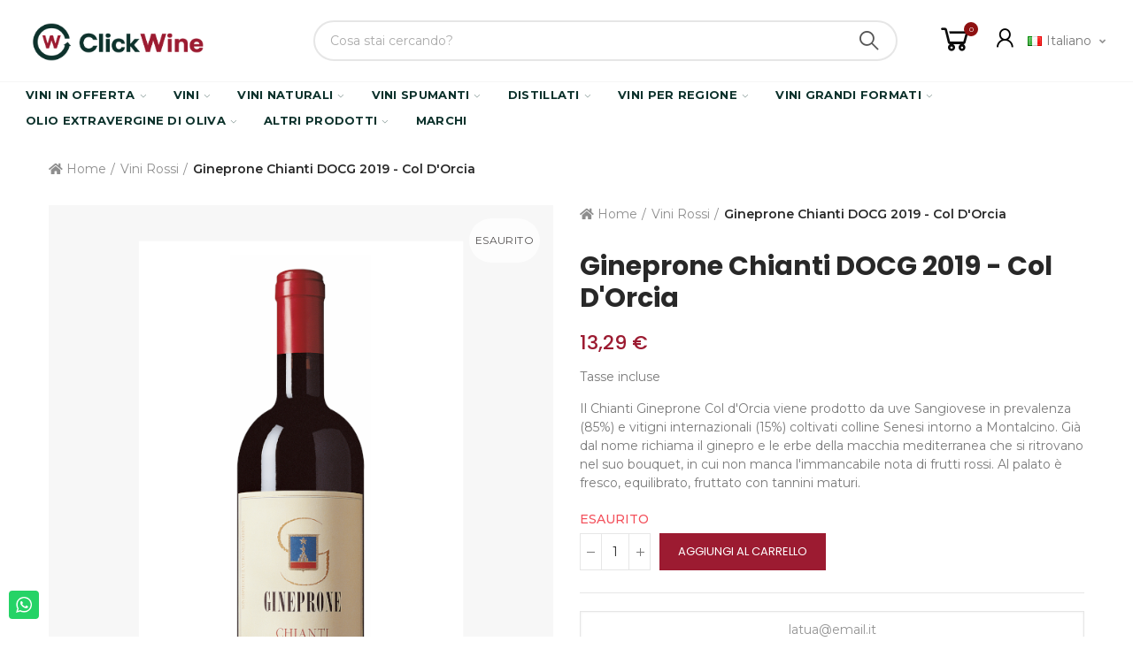

--- FILE ---
content_type: text/html; charset=utf-8
request_url: https://clickwine.it/it/vini-rossi/18043-gineprone-chianti-docg-2019-col-d-orcia.html
body_size: 54301
content:
<!doctype html>
	<html lang="it-IT">
		<head>
			
				
  <meta charset="utf-8">


  <meta http-equiv="x-ua-compatible" content="ie=edge">



  <title>Gineprone Chianti DOCG 2019 - Col D&#039;Orcia | Clickwine</title>
  
    
  
  <meta name="description" content="Gineprone Chianti DOCG 2019 - Col D&#039;Orcia vendita online  a prezzo scontato sulla migliore enoteca del web Clickwine ottime offerte, spedizioni rapide e sicure.">
      <meta name="robots" content="index,index">
        <link rel="canonical" href="https://clickwine.it/it/vini-rossi/18043-gineprone-chianti-docg-2019-col-d-orcia.html">
    
                  <link rel="alternate" href="https://clickwine.it/it/vini-rossi/18043-gineprone-chianti-docg-2019-col-d-orcia.html" hreflang="it-it">
                  <link rel="alternate" href="https://clickwine.it/gb/red-wines/18043-gineprone-chianti-docg-2019-col-d-orcia.html" hreflang="en-gb">
                  <link rel="alternate" href="https://clickwine.it/de/rode-wijnen/18043-gineprone-chianti-docg-2019-col-d-orcia.html" hreflang="de-de">
        
  
    <script type="application/ld+json">
  {
    "@context": "https://schema.org",
    "@type": "Organization",
    "name" : "Clickwine",
    "url" : "https://clickwine.it/it/",
          "logo": {
        "@type": "ImageObject",
        "url":"https://clickwine.it/img/logo-1637817668.jpg"
      }
      }
</script>

<script type="application/ld+json">
  {
    "@context": "https://schema.org",
    "@type": "WebPage",
    "isPartOf": {
      "@type": "WebSite",
      "url":  "https://clickwine.it/it/",
      "name": "Clickwine"
    },
    "name": "Gineprone Chianti DOCG 2019 - Col D&#039;Orcia | Clickwine",
    "url":  "https://clickwine.it/it/vini-rossi/18043-gineprone-chianti-docg-2019-col-d-orcia.html"
  }
</script>


  <script type="application/ld+json">
    {
      "@context": "https://schema.org",
      "@type": "BreadcrumbList",
      "itemListElement": [
                  {
            "@type": "ListItem",
            "position": 1,
            "name": "Home",
            "item": "https://clickwine.it/it/"
          },                  {
            "@type": "ListItem",
            "position": 2,
            "name": "Vini Rossi",
            "item": "https://clickwine.it/it/6-vini-rossi"
          },                  {
            "@type": "ListItem",
            "position": 3,
            "name": "Gineprone Chianti DOCG 2019 - Col D&#039;Orcia",
            "item": "https://clickwine.it/it/vini-rossi/18043-gineprone-chianti-docg-2019-col-d-orcia.html"
          }              ]
    }
  </script>
  
  
  

  
  
    
  

  
    <meta property="og:title" content="Gineprone Chianti DOCG 2019 - Col D&#039;Orcia | Clickwine" />
    <meta property="og:description" content="Gineprone Chianti DOCG 2019 - Col D&#039;Orcia vendita online  a prezzo scontato sulla migliore enoteca del web Clickwine ottime offerte, spedizioni rapide e sicure." />
    <meta property="og:url" content="https://clickwine.it/it/vini-rossi/18043-gineprone-chianti-docg-2019-col-d-orcia.html" />
    <meta property="og:site_name" content="Clickwine" />
        



  <meta name="viewport" content="width=device-width, initial-scale=1.0, user-scalable=0" />



  <link rel="icon" type="image/vnd.microsoft.icon" href="https://clickwine.it/img/favicon.ico?1646769300">
  <link rel="shortcut icon" type="image/x-icon" href="https://clickwine.it/img/favicon.ico?1646769300">



    <link rel="stylesheet" href="https://clickwine.it/themes/akira-child-theme/assets/cache/theme-7441641008.css" type="text/css" media="all">



  <link rel="stylesheet" href="https://fonts.googleapis.com/css?family=Poppins:100,100italic,200,200italic,300,300italic,400,400italic,500,500italic,600,600italic,700,700italic,800,800italic,900,900italic" type="text/css" media="all">

  <link rel="stylesheet" href="https://fonts.googleapis.com/css?family=Montserrat:100,100italic,200,200italic,300,300italic,400,400italic,500,500italic,600,600italic,700,700italic,800,800italic,900,900italic" type="text/css" media="all">


    <!-- START OF DOOFINDER ADD TO CART SCRIPT -->
  <script>
    let item_link; 
    document.addEventListener('doofinder.cart.add', function(event) {
      
      item_link = event.detail.link;

      const checkIfCartItemHasVariation = (cartObject) => {
        return (cartObject.item_id === cartObject.grouping_id) ? false : true;
      }

      /**
      * Returns only ID from string
      */
      const sanitizeVariationID = (variationID) => {
        return variationID.replace(/\D/g, "")
      }

      doofinderManageCart({
        cartURL          : "https://clickwine.it/it/carrello",  //required for prestashop 1.7, in previous versions it will be empty.
        cartToken        : "42c3cf986b38c935953d1a0510706fdb",
        productID        : checkIfCartItemHasVariation(event.detail) ? event.detail.grouping_id : event.detail.item_id,
        customizationID  : checkIfCartItemHasVariation(event.detail) ? sanitizeVariationID(event.detail.item_id) : 0,   // If there are no combinations, the value will be 0
        quantity         : event.detail.amount,
        statusPromise    : event.detail.statusPromise,
        itemLink         : event.detail.link,
        group_id         : event.detail.group_id
      });
    });
  </script>
  <!-- END OF DOOFINDER ADD TO CART SCRIPT -->

  <!-- START OF DOOFINDER INTEGRATIONS SUPPORT -->
  <script data-keepinline>
    var dfKvCustomerEmail;
    if ('undefined' !== typeof klCustomer && "" !== klCustomer.email) {
      dfKvCustomerEmail = klCustomer.email;
    }
  </script>
  <!-- END OF DOOFINDER INTEGRATIONS SUPPORT -->

  <!-- START OF DOOFINDER UNIQUE SCRIPT -->
  <script data-keepinline>
    
    (function(w, k) {w[k] = window[k] || function () { (window[k].q = window[k].q || []).push(arguments) }})(window, "doofinderApp")
    

    // Custom personalization:
    doofinderApp("config", "language", "it-it");
    doofinderApp("config", "currency", "EUR");
  </script>
  <script src="https://eu1-config.doofinder.com/2.x/bd12efe3-f21d-4230-803c-33b6feb65bb5.js" async></script>
  <!-- END OF DOOFINDER UNIQUE SCRIPT -->
<script type="text/javascript" data-keepinline="true">
    var trustpilot_script_url = 'https://invitejs.trustpilot.com/tp.min.js';
    var trustpilot_key = 'yIaJuN4F6kAryvF9';
    var trustpilot_widget_script_url = '//widget.trustpilot.com/bootstrap/v5/tp.widget.bootstrap.min.js';
    var trustpilot_integration_app_url = 'https://ecommscript-integrationapp.trustpilot.com';
    var trustpilot_preview_css_url = '//ecommplugins-scripts.trustpilot.com/v2.1/css/preview.min.css';
    var trustpilot_preview_script_url = '//ecommplugins-scripts.trustpilot.com/v2.1/js/preview.min.js';
    var trustpilot_ajax_url = 'https://clickwine.it/it/module/trustpilot/trustpilotajax';
    var user_id = '0';
    var trustpilot_trustbox_settings = {"trustboxes":[],"activeTrustbox":0,"pageUrls":{"landing":"https:\/\/clickwine.it\/it\/","category":"https:\/\/clickwine.it\/it\/6-vini-rossi","product":"https:\/\/clickwine.it\/it\/vini-rossi\/118-cabernet-sauvignon-igt-i-castelli-igt-romeo-e-giulietta-2019.html"}};
</script>
<script type="text/javascript" src="/modules/trustpilot/views/js/tp_register.min.js"></script>
<script type="text/javascript" src="/modules/trustpilot/views/js/tp_trustbox.min.js"></script>
<script type="text/javascript" src="/modules/trustpilot/views/js/tp_preview.min.js"></script>

			<script type="text/javascript">
				var elementorFrontendConfig = {"environmentMode":{"edit":false,"wpPreview":false},"is_rtl":false,"breakpoints":{"xs":0,"sm":480,"md":768,"lg":1025,"xl":1440,"xxl":1600},"version":"1.5.2","urls":{"assets":"https:\/\/clickwine.it\/modules\/axoncreator\/assets\/"},"settings":{"general":{"elementor_global_image_lightbox":"yes","elementor_enable_lightbox_in_editor":"yes"}}};
			</script>

            <script id="js-rcpgtm-config" type="application/json">{"bing":{"tracking_id":"","feed":{"id_product_prefix":"","id_product_source_key":"id_product","id_variant_prefix":"","id_variant_source_key":"id_attribute"}},"context":{"browser":{"device_type":1},"localization":{"id_country":21,"country_code":"US","id_currency":1,"currency_code":"EUR","id_lang":3,"lang_code":"it"},"page":{"controller_name":"product","products_per_page":12,"category":[],"search_term":""},"shop":{"id_shop":1,"shop_name":"Clickwine Marketplace","base_dir":"https:\/\/clickwine.it\/"},"tracking_module":{"module_name":"rcpgtagmanager","module_version":"4.4.6","checkout_module":{"module":"default","controller":"order"},"service_version":"1","token":"d00133cc500732e1d1f88fa213312f0b"},"user":[]},"criteo":{"tracking_id":"","feed":{"id_product_prefix":"","id_product_source_key":"id_product","id_variant_prefix":"","id_variant_source_key":"id_attribute"}},"facebook":{"tracking_id":"556509189958533","feed":{"id_product_prefix":"","id_product_source_key":"id_product","id_variant_prefix":"","id_variant_source_key":"id_attribute"}},"ga4":{"tracking_id":"G-6GZV0TQXQJ","server_container_url":"","is_url_passthrough":true,"is_data_import":true},"gads":{"tracking_id":"474195236","merchant_id":"288441517","conversion_labels":{"create_account":"HYIxCMD67a8DEKTKjuIB","product_view":"RAnOCK3w8q8DEKTKjuIB","add_to_cart":"c-vyCI2zua8DEKTKjuIB","begin_checkout":"EN75CP_97a8DEKTKjuIB","purchase":"q4odCMSB7q8DEKTKjuIB"},"is_custom_remarketing":true},"gtm":{"tracking_id":"GTM-TB74MQR","is_internal_traffic":false,"script_url":"https:\/\/www.googletagmanager.com\/gtm.js","data_layer_name":"dataLayer","id_parameter":"id","override_tracking_id":""},"google_feed":{"id_product_prefix":"","id_product_source_key":"id_product","id_variant_prefix":"","id_variant_source_key":"id_attribute"},"kelkoo":{"tracking_list":[],"feed":{"id_product_prefix":"","id_product_source_key":"id_product","id_variant_prefix":"","id_variant_source_key":"id_attribute"}},"pinterest":{"tracking_id":"","feed":{"id_product_prefix":"","id_product_source_key":"id_product","id_variant_prefix":"","id_variant_source_key":"id_attribute"}},"tiktok":{"tracking_id":"","feed":{"id_product_prefix":"","id_product_source_key":"id_product","id_variant_prefix":"","id_variant_source_key":"id_attribute"}},"twitter":{"tracking_id":"","events":{"add_to_cart_id":"","payment_info_id":"","checkout_initiated_id":"","product_view_id":"","lead_id":"","purchase_id":"","search_id":""},"feed":{"id_product_prefix":"","id_product_source_key":"id_product","id_variant_prefix":"","id_variant_source_key":"id_attribute"}}}</script>

        <script type="text/javascript" data-keepinline="true" data-cfasync="false">
            
            const rcpgtm_config = document.getElementById('js-rcpgtm-config') ?
                JSON.parse(document.getElementById('js-rcpgtm-config').textContent) :
                {}
            ;

            if (typeof rcpgtm_config === 'object' && rcpgtm_config.gtm?.tracking_id && rcpgtm_config.context?.browser) {
                rcpgtm_config.context.browser.user_agent = navigator.userAgent;
                rcpgtm_config.context.browser.navigator_lang = navigator.language || navigator.userLanguage;
                rcpgtm_config.context.browser.fingerprint = JSON.parse(window.localStorage.getItem('RCFingerprint'))?.value || window.crypto.randomUUID();
                rcpgtm_config.context.page.fingerprint = window.crypto.randomUUID();
                document.getElementById('js-rcpgtm-config').textContent = JSON.stringify(rcpgtm_config);

                window[rcpgtm_config.gtm.data_layer_name] = window[rcpgtm_config.gtm.data_layer_name] || [];

                const data_init = {
                    config: (({ gtm, context, ...rest }) => rest)(rcpgtm_config),
                    context: {
                        browser: {
                            ...rcpgtm_config.context.browser,
                            is_internal_traffic: rcpgtm_config.gtm.is_internal_traffic
                        },
                        page: (({ products_per_page, ...rest }) => rest)(rcpgtm_config.context.page),
                        localization: rcpgtm_config.context.localization,
                        shop: rcpgtm_config.context.shop,
                        user: rcpgtm_config.context.user,
                    },
                };

                window[rcpgtm_config.gtm.data_layer_name].push(data_init);

                (function(w,d,s,l,u,p,i){
                    w[l]=w[l]||[];w[l].push({'gtm.start': new Date().getTime(),event:'gtm.js'});
                    var f=d.getElementsByTagName(s)[0],j=d.createElement(s),dl=l!='dataLayer'?'&l='+l:'';
                    j.async=true;
                    j.src=u+'?'+p+'='+i+dl;
                    f.parentNode.insertBefore(j,f);
                })(window, document, 'script', rcpgtm_config.gtm.data_layer_name, rcpgtm_config.gtm.script_url, rcpgtm_config.gtm.id_parameter, rcpgtm_config.gtm.override_tracking_id || rcpgtm_config.gtm.tracking_id);
            }
            
        </script>
    
<script type="text/javascript">
var sp_link_base ='https://clickwine.it';
</script>
<style>

    </style>

<script type="text/javascript">
function renderDataAjax(jsonData)
{
    for (var key in jsonData) {
	    if(key=='java_script')
        {
            $('body').append(jsonData[key]);
        }
        else
            if($('#ets_speed_dy_'+key).length)
            {
                if($('#ets_speed_dy_'+key+' #layer_cart').length)
                {
                    $('#ets_speed_dy_'+key).before($('#ets_speed_dy_'+key+' #layer_cart').clone());
                    $('#ets_speed_dy_'+key+' #layer_cart').remove();
                    $('#layer_cart').before('<div class="layer_cart_overlay"></div>');
                }
                $('.ets_speed_dynamic_hook[id="ets_speed_dy_'+key+'"]').replaceWith(jsonData[key]);
            }
              
    }
    if($('#header .shopping_cart').length && $('#header .cart_block').length)
    {
        var shopping_cart = new HoverWatcher('#header .shopping_cart');
        var cart_block = new HoverWatcher('#header .cart_block');
        $("#header .shopping_cart a:first").hover(
    		function(){
    			if (ajaxCart.nb_total_products > 0 || parseInt($('.ajax_cart_quantity').html()) > 0)
    				$("#header .cart_block").stop(true, true).slideDown(450);
    		},
    		function(){
    			setTimeout(function(){
    				if (!shopping_cart.isHoveringOver() && !cart_block.isHoveringOver())
    					$("#header .cart_block").stop(true, true).slideUp(450);
    			}, 200);
    		}
    	);
    }
    if(typeof jsonData.custom_js!== undefined && jsonData.custom_js)
        $('head').append('<script src="'+sp_link_base+'/modules/ets_superspeed/views/js/script_custom.js">');
}
</script>

<style>
.layered_filter_ul .radio,.layered_filter_ul .checkbox {
    display: inline-block;
}
.ets_speed_dynamic_hook .cart-products-count{
    display:none!important;
}
.ets_speed_dynamic_hook .ajax_cart_quantity ,.ets_speed_dynamic_hook .ajax_cart_product_txt,.ets_speed_dynamic_hook .ajax_cart_product_txt_s{
    display:none!important;
}
.ets_speed_dynamic_hook .shopping_cart > a:first-child:after {
    display:none!important;
}
</style>   
<script type="text/javascript">
var unlike_text ="Non mi piace questo post";
var like_text ="Piace questo post";
var baseAdminDir ='//';
var ybc_blog_product_category ='0';
var ybc_blog_polls_g_recaptcha = false;
</script>
 


<script type="text/javascript" async>
    (function() {
        let isConnectifInitialized = false;

        function getConnectifCartFromAjax(ajaxCart) {
            const connectifCart = {
                cartId: ajaxCart.cn_cart_id?.toString(),
                cartRecoveryUrl: ajaxCart.cn_cart_recovery_url,
                totalPrice: +ajaxCart.cn_total_price,
                totalQuantity: +ajaxCart.cn_total_quantity,
                products: ajaxCart.cn_products.map(mapFromCartItem)
            };
            return connectifCart;
        }

        function mapFromCartItem(cartItem) {
            const productBasketItem = {
                productDetailUrl: cartItem.url?.toString(),
                productId: cartItem.product_id?.toString(),
                name: cartItem.name?.toString(),
                description: cartItem.description,
                imageUrl: cartItem.image_url,
                unitPrice: +cartItem.unit_price,
                availability: cartItem.availability,
                brand: cartItem.brand,
                unitPriceOriginal: cartItem.unit_price_original,
                unitPriceWithoutVAT: cartItem.unit_price_without_vat,
                discountedPercentage: cartItem.discounted_percentage,
                discountedAmount: cartItem.discounted_amount,
                quantity: +cartItem.quantity,
                price: +cartItem.price,
                publishedAt: cartItem.published_at,
                categories: cartItem.categories,
                relatedExternalProductIds: cartItem.relatedProductsArray,
                tags: cartItem.tagsArray
            };
            return productBasketItem;
        }


        function onConnectifStarted() {
            isConnectifInitialized = true;
            if (typeof prestashop !== 'undefined') {
                prestashop.on(
                    'updateCart',
                    function(event) {
                        $.ajax({
                            type: 'GET',
                            url: 'https://clickwine.it/it/?fc=module&module=connectif&controller=cartajax&retrieve_cart=1&ajax=true',
                            success: function(ajaxCart) {
                                if (!ajaxCart) {
                                    return;
                                }

                                const cnCart = JSON.parse(ajaxCart);
                                if (cnCart.cn_cart_exist) {
                                    const cart = getConnectifCartFromAjax(cnCart);
                                    window.connectif.managed.sendEvents([], { cart });
                                }
                            }
                        });
                    }
                );
            }
        }

        if (window.connectif &&
            window.connectif.managed &&
            window.connectif.managed.isInitialized()) {
            onConnectifStarted();
        } else {
            document.addEventListener(
                'connectif.managed.initialized',
                onConnectifStarted
            );
        }
    })();
</script>
<!-- Connectif tracking code -->
<script type="text/javascript" async>
    var _cnid = "3c5c50e2-2dca-4f20-8e6d-d069149c8a26";
    (function(w, r, a, cn, s) {
            
                w['ConnectifObject'] = r;
                w[r] = w[r] || function () {( w[r].q = w[r].q || [] ).push(arguments)};
                cn = document.createElement('script');
                cn.type = 'text/javascript';
                cn.async = true;
                cn.src = a;
                cn.id = '__cn_client_script_' + _cnid;
                s = document.getElementsByTagName('script')[0];
                s.parentNode.insertBefore(cn, s);
            
            })(window, 'cn', 'https://cdn.connectif.cloud/eu6/client-script/' + '3c5c50e2-2dca-4f20-8e6d-d069149c8a26');
</script>
<!-- end Connectif tracking code -->

	 

  

  <script type="text/javascript">
        var always_load_content = false;
        var etsSeoFo = {"currentController":"product","isModuleController":false,"listCtlOverridden":["product","category","cms","cms_category","manufacturer","supplier"],"conf":{"removeId":false,"removeAttrAlias":false,"removeAttrIdAlias":false},"meta":{"title":"Gineprone Chianti DOCG 2019 - Col D'Orcia | Clickwine","description":"Gineprone Chianti DOCG 2019 - Col D'Orcia vendita online  a prezzo scontato sulla migliore enoteca del web Clickwine ottime offerte, spedizioni rapide e sicure.","isForce":"1","img_alt":"","single_img_alt":"Clickwine Gineprone Chianti DOCG 2019 - Col D'Orcia 13,29\u00a0\u20ac 13,29\u00a0\u20ac Col D'Orcia Vini Rossi  Il Chianti Gineprone Col d'Orcia viene prodotto da uve Sangiovese in prevalenza (85%) e vitigni internazionali (15%) coltivati colline Senesi intorno a Montalcino. Gi\u00e0 dal nome richiama il ginepro e le erbe della macchia mediterranea che si ritrovano nel suo bouquet, in cui non manca l'immancabile nota di frutti rossi. Al palato \u00e8 fresco, equilibrato, fruttato con tannini maturi. DenominazioneChianti DocgAnnata2019Tipologiavino rossoProvenienzaToscanaVitigniSangiovese, Vitigni VariAffinamentodi mesi in botti di rovere di SlavoniaGradazione13,5%Formato0,75 lTemperatura di servizio18\u00b0CAbbinamentiAffettati e salumi, Antipasti di terra, Primi piatti di carne e lasagne, Pollame e carni bianche, Arrosti, Carni rosse alla griglia, Formaggi di media stagionaturaAllergeniSolfitiProduttoreCOL D''ORCIA S.r.l. Societ\u00e0 Agricola Via Giuncheti 53024 Montalcino (SI)","canonical":"https:\/\/clickwine.it\/it\/vini-rossi\/18043-gineprone-chianti-docg-2019-col-d-orcia.html","image":"https:\/\/clickwine.it\/27458-large_default\/gineprone-chianti-docg-2019-col-d-orcia.jpg","dataSeo":{"id_ets_seo_product":"27757","id_product":"18043","id_shop":"1","id_lang":"3","key_phrase":"","minor_key_phrase":"","allow_search":"2","allow_flw_link":"1","meta_robots_adv":"","meta_keywords":"","canonical_url":"","seo_score":"0","readability_score":"63","score_analysis":"{\"seo_score\":{\"outbound_link\":3,\"internal_link\":3,\"text_length\":-10,\"keyphrase_length\":-9999,\"keyphrase_in_subheading\":0,\"keyphrase_in_title\":0,\"keyphrase_in_page_title\":0,\"keyphrase_in_intro\":0,\"keyphrase_density\":0,\"image_alt_attribute\":3,\"seo_title_width\":9,\"meta_description_length\":6,\"keyphrase_in_meta_desc\":0,\"keyphrase_in_slug\":0,\"minor_keyphrase_in_content\":9,\"minor_keyphrase_in_title\":9,\"minor_keyphrase_in_desc\":9,\"minor_keyphrase_in_page_title\":0,\"minor_keyphrase_acceptance\":0,\"single_h1\":9,\"keyphrase_density_individual\":0,\"minor_keyphrase_in_content_individual\":0,\"minor_keyphrase_length\":3},\"readability_score\":{\"not_enough_content\":9,\"sentence_length\":9,\"flesch_reading_ease\":9,\"paragraph_length\":9,\"consecutive_sentences\":9,\"subheading_distribution\":9,\"transition_words\":9,\"passive_voice\":0}}","content_analysis":null,"social_title":"","social_desc":"","social_img":""},"params":{"shop_name":"Clickwine Marketplace","separator":"|","post_title":"Gineprone Chianti DOCG 2019 - Col D'Orcia","price":"13,29\u00a0\u20ac","discount_price":"13,29\u00a0\u20ac","brand":"Col D'Orcia","category":"Vini Rossi","ean13":"","description_short":"Il Chianti Gineprone Col d'Orcia viene prodotto da uve Sangiovese in prevalenza (85%) e vitigni internazionali (15%) coltivati colline Senesi intorno a Montalcino. Gi\u00e0 dal nome richiama il ginepro e le erbe della macchia mediterranea che si ritrovano nel suo bouquet, in cui non manca l'immancabile nota di frutti rossi. Al palato \u00e8 fresco, equilibrato, fruttato con tannini maturi.","description":"DenominazioneChianti DocgAnnata2019Tipologiavino rossoProvenienzaToscanaVitigniSangiovese, Vitigni VariAffinamentodi mesi in botti di rovere di SlavoniaGradazione13,5%Formato0,75 lTemperatura di servizio18\u00b0CAbbinamentiAffettati e salumi, Antipasti di terra, Primi piatti di carne e lasagne, Pollame e carni bianche, Arrosti, Carni rosse alla griglia, Formaggi di media stagionaturaAllergeniSolfitiProduttoreCOL D''ORCIA S.r.l. Societ\u00e0 Agricola Via Giuncheti 53024 Montalcino (SI)"}},"product":{"name":"Gineprone Chianti DOCG 2019 - Col D'Orcia"}};
        var opAxonCreator = {"ajax":"\/\/clickwine.it\/it\/module\/axoncreator\/ajax","contact":"\/\/clickwine.it\/it\/module\/axoncreator\/contact","contact_token":"f68d9f61af6e958359364130fa2497c9","subscription":"\/\/clickwine.it\/it\/module\/axoncreator\/subscription","languages":{"3":"https:\/\/clickwine.it\/it\/vini-rossi\/18043-gineprone-chianti-docg-2019-col-d-orcia.html","4":"https:\/\/clickwine.it\/gb\/red-wines\/18043-gineprone-chianti-docg-2019-col-d-orcia.html","5":"https:\/\/clickwine.it\/de\/rode-wijnen\/18043-gineprone-chianti-docg-2019-col-d-orcia.html","length":3},"currencies":[],"axps_id_product":18043,"axps_id_category":0,"axps_is_editor":0};
        var opCountDown = {"timezone":"Europe\/Rome"};
        var opPopUp = {"ajax":"\/\/clickwine.it\/it\/module\/ps_emailsubscription\/subscription","time_dl":"3000","pp_start":false};
        var opSLogin = {"show_popup":true,"redirect_url":false};
        var opSearch = {"all_results_product":"View all product results","noProducts":"No products found","count":"36","sku":"SKU:","divider":"Results from product","search_string":false,"imageType":"small_default"};
        var opShoppingCart = {"has_ajax":true,"ajax":"\/\/clickwine.it\/it\/module\/nrtshoppingcart\/ajax","action_after":"canvas"};
        var opThemect = {"footer_fixed":false,"prev":"Prev","next":"Next","sidebar_sticky":true};
        var opVariant = {"actions":"\/\/clickwine.it\/it\/module\/nrtvariant\/actions"};
        var prestashop = {"cart":{"products":[],"totals":{"total":{"type":"total","label":"Totale","amount":0,"value":"0,00\u00a0\u20ac"},"total_including_tax":{"type":"total","label":"Totale (tasse incl.)","amount":0,"value":"0,00\u00a0\u20ac"},"total_excluding_tax":{"type":"total","label":"Totale (tasse escl.)","amount":0,"value":"0,00\u00a0\u20ac"}},"subtotals":{"products":{"type":"products","label":"Totale parziale","amount":0,"value":"0,00\u00a0\u20ac"},"discounts":null,"shipping":{"type":"shipping","label":"Spedizione","amount":0,"value":""},"tax":{"type":"tax","label":"Iva inclusa","amount":0,"value":"0,00\u00a0\u20ac"}},"products_count":0,"summary_string":"0 articoli","vouchers":{"allowed":1,"added":[]},"discounts":[],"minimalPurchase":0,"minimalPurchaseRequired":""},"currency":{"id":1,"name":"Euro","iso_code":"EUR","iso_code_num":"978","sign":"\u20ac"},"customer":{"lastname":null,"firstname":null,"email":null,"birthday":null,"newsletter":null,"newsletter_date_add":null,"optin":null,"website":null,"company":null,"siret":null,"ape":null,"is_logged":false,"gender":{"type":null,"name":null},"addresses":[]},"language":{"name":"Italiano (Italian)","iso_code":"it","locale":"it-IT","language_code":"it-it","is_rtl":"0","date_format_lite":"d\/m\/Y","date_format_full":"d\/m\/Y H:i:s","id":3},"page":{"title":"","canonical":"https:\/\/clickwine.it\/it\/vini-rossi\/18043-gineprone-chianti-docg-2019-col-d-orcia.html","meta":{"title":"Gineprone Chianti DOCG 2019 - Col D'Orcia","description":"Il Chianti Gineprone Col d'Orcia viene prodotto da uve Sangiovese in prevalenza (85%) e vitigni internazionali (15%) coltivati colline Senesi intorno a Montalcino. Gi\u00e0 dal nome richiama il ginepro e le erbe della macchia mediterranea che si ritrovano nel suo bouquet, in cui non manca l'immancabile nota di frutti rossi. Al palato \u00e8 fresco, equilibrato, fruttato con tannini maturi.","keywords":"","robots":"index"},"page_name":"product","body_classes":{"lang-it":true,"lang-rtl":false,"country-US":true,"currency-EUR":true,"layout-full-width":true,"page-product":true,"tax-display-enabled":true,"product-id-18043":true,"product-Gineprone Chianti DOCG 2019 - Col D'Orcia":true,"product-id-category-6":true,"product-id-manufacturer-828":true,"product-id-supplier-0":true,"product-available-for-order":true},"admin_notifications":[]},"shop":{"name":"Clickwine","logo":"https:\/\/clickwine.it\/img\/logo-1637817668.jpg","stores_icon":"https:\/\/clickwine.it\/img\/logo_stores.png","favicon":"https:\/\/clickwine.it\/img\/favicon.ico"},"urls":{"base_url":"https:\/\/clickwine.it\/","current_url":"https:\/\/clickwine.it\/it\/vini-rossi\/18043-gineprone-chianti-docg-2019-col-d-orcia.html","shop_domain_url":"https:\/\/clickwine.it","img_ps_url":"https:\/\/clickwine.it\/img\/","img_cat_url":"https:\/\/clickwine.it\/img\/c\/","img_lang_url":"https:\/\/clickwine.it\/img\/l\/","img_prod_url":"https:\/\/clickwine.it\/img\/p\/","img_manu_url":"https:\/\/clickwine.it\/img\/m\/","img_sup_url":"https:\/\/clickwine.it\/img\/su\/","img_ship_url":"https:\/\/clickwine.it\/img\/s\/","img_store_url":"https:\/\/clickwine.it\/img\/st\/","img_col_url":"https:\/\/clickwine.it\/img\/co\/","img_url":"https:\/\/clickwine.it\/themes\/akira-child-theme\/assets\/img\/","css_url":"https:\/\/clickwine.it\/themes\/akira-child-theme\/assets\/css\/","js_url":"https:\/\/clickwine.it\/themes\/akira-child-theme\/assets\/js\/","pic_url":"https:\/\/clickwine.it\/upload\/","pages":{"address":"https:\/\/clickwine.it\/it\/indirizzo","addresses":"https:\/\/clickwine.it\/it\/indirizzi","authentication":"https:\/\/clickwine.it\/it\/login","cart":"https:\/\/clickwine.it\/it\/carrello","category":"https:\/\/clickwine.it\/it\/index.php?controller=category","cms":"https:\/\/clickwine.it\/it\/index.php?controller=cms","contact":"https:\/\/clickwine.it\/it\/contattaci","discount":"https:\/\/clickwine.it\/it\/buoni-sconto","guest_tracking":"https:\/\/clickwine.it\/it\/tracciatura-ospite","history":"https:\/\/clickwine.it\/it\/cronologia-ordini","identity":"https:\/\/clickwine.it\/it\/dati-personali","index":"https:\/\/clickwine.it\/it\/","my_account":"https:\/\/clickwine.it\/it\/account","order_confirmation":"https:\/\/clickwine.it\/it\/conferma-ordine","order_detail":"https:\/\/clickwine.it\/it\/index.php?controller=order-detail","order_follow":"https:\/\/clickwine.it\/it\/segui-ordine","order":"https:\/\/clickwine.it\/it\/ordine","order_return":"https:\/\/clickwine.it\/it\/index.php?controller=order-return","order_slip":"https:\/\/clickwine.it\/it\/buono-ordine","pagenotfound":"https:\/\/clickwine.it\/it\/pagina-non-trovata","password":"https:\/\/clickwine.it\/it\/recupero-password","pdf_invoice":"https:\/\/clickwine.it\/it\/index.php?controller=pdf-invoice","pdf_order_return":"https:\/\/clickwine.it\/it\/index.php?controller=pdf-order-return","pdf_order_slip":"https:\/\/clickwine.it\/it\/index.php?controller=pdf-order-slip","prices_drop":"https:\/\/clickwine.it\/it\/offerte","product":"https:\/\/clickwine.it\/it\/index.php?controller=product","search":"https:\/\/clickwine.it\/it\/ricerca","sitemap":"https:\/\/clickwine.it\/it\/Mappa del sito","stores":"https:\/\/clickwine.it\/it\/negozi","supplier":"https:\/\/clickwine.it\/it\/fornitori","register":"https:\/\/clickwine.it\/it\/login?create_account=1","order_login":"https:\/\/clickwine.it\/it\/ordine?login=1"},"alternative_langs":{"it-it":"https:\/\/clickwine.it\/it\/vini-rossi\/18043-gineprone-chianti-docg-2019-col-d-orcia.html","en-gb":"https:\/\/clickwine.it\/gb\/red-wines\/18043-gineprone-chianti-docg-2019-col-d-orcia.html","de-de":"https:\/\/clickwine.it\/de\/rode-wijnen\/18043-gineprone-chianti-docg-2019-col-d-orcia.html"},"theme_assets":"\/themes\/akira-child-theme\/assets\/","actions":{"logout":"https:\/\/clickwine.it\/it\/?mylogout="},"no_picture_image":{"bySize":{"rectangular_cart_default":{"url":"https:\/\/clickwine.it\/img\/p\/it-default-rectangular_cart_default.jpg","width":126,"height":84},"square_cart_default":{"url":"https:\/\/clickwine.it\/img\/p\/it-default-square_cart_default.jpg","width":125,"height":125},"cart_default":{"url":"https:\/\/clickwine.it\/img\/p\/it-default-cart_default.jpg","width":125,"height":155},"rectangular_small_default":{"url":"https:\/\/clickwine.it\/img\/p\/it-default-rectangular_small_default.jpg","width":192,"height":128},"square_small_default":{"url":"https:\/\/clickwine.it\/img\/p\/it-default-square_small_default.jpg","width":190,"height":190},"small_default":{"url":"https:\/\/clickwine.it\/img\/p\/it-default-small_default.jpg","width":190,"height":236},"rectangular_home_default":{"url":"https:\/\/clickwine.it\/img\/p\/it-default-rectangular_home_default.jpg","width":390,"height":260},"square_home_default":{"url":"https:\/\/clickwine.it\/img\/p\/it-default-square_home_default.jpg","width":390,"height":390},"home_default":{"url":"https:\/\/clickwine.it\/img\/p\/it-default-home_default.jpg","width":390,"height":484},"rectangular_medium_default":{"url":"https:\/\/clickwine.it\/img\/p\/it-default-rectangular_medium_default.jpg","width":600,"height":400},"rectangular_large_default":{"url":"https:\/\/clickwine.it\/img\/p\/it-default-rectangular_large_default.jpg","width":696,"height":464},"square_medium_default":{"url":"https:\/\/clickwine.it\/img\/p\/it-default-square_medium_default.jpg","width":600,"height":600},"medium_default":{"url":"https:\/\/clickwine.it\/img\/p\/it-default-medium_default.jpg","width":600,"height":745},"square_large_default":{"url":"https:\/\/clickwine.it\/img\/p\/it-default-square_large_default.jpg","width":700,"height":700},"large_default":{"url":"https:\/\/clickwine.it\/img\/p\/it-default-large_default.jpg","width":700,"height":869}},"small":{"url":"https:\/\/clickwine.it\/img\/p\/it-default-rectangular_cart_default.jpg","width":126,"height":84},"medium":{"url":"https:\/\/clickwine.it\/img\/p\/it-default-square_home_default.jpg","width":390,"height":390},"large":{"url":"https:\/\/clickwine.it\/img\/p\/it-default-large_default.jpg","width":700,"height":869},"legend":""}},"configuration":{"display_taxes_label":true,"display_prices_tax_incl":true,"is_catalog":false,"show_prices":true,"opt_in":{"partner":false},"quantity_discount":{"type":"discount","label":"Sconto unit\u00e0"},"voucher_enabled":1,"return_enabled":0},"field_required":[],"breadcrumb":{"links":[{"title":"Home","url":"https:\/\/clickwine.it\/it\/"},{"title":"Vini Rossi","url":"https:\/\/clickwine.it\/it\/6-vini-rossi"},{"title":"Gineprone Chianti DOCG 2019 - Col D'Orcia","url":"https:\/\/clickwine.it\/it\/vini-rossi\/18043-gineprone-chianti-docg-2019-col-d-orcia.html"}],"count":3},"link":{"protocol_link":"https:\/\/","protocol_content":"https:\/\/"},"time":1768247471,"static_token":"42c3cf986b38c935953d1a0510706fdb","token":"709c4164a3f3f32e51304ce4b089918f","debug":false};
        var psemailsubscription_subscription = "https:\/\/clickwine.it\/it\/module\/ps_emailsubscription\/subscription";
        var ssIsCeInstalled = false;
        var ss_link_image_webp = "https:\/\/clickwine.it\/modules\/ets_superspeed\/views\/img\/en.webp";
      </script>


			
              <meta property="product:pretax_price:amount" content="10.89">
      <meta property="product:pretax_price:currency" content="EUR">
      <meta property="product:price:amount" content="13.29">
      <meta property="product:price:currency" content="EUR">
              <meta property="product:weight:value" content="1.300000">
      <meta property="product:weight:units" content="kg">
                              <meta name="google-site-verification" content="google-site-verification=klsQ7QpaS-NVYqcmOTLemPu64-kTplFt70LPFbrOJ_c" />
                  <script type='application/ld+json' class='ets-seo-schema-graph--main'>
            {"@context":"https://schema.org","@graph":[{"@type":"WebSite","@id":"https://clickwine.it/#website","url":"https://clickwine.it/","name":"Clickwine","potentialAction":{"@type":"SearchAction","target":"https://clickwine.it/search?s={search_term_string}","query-input":"required name=search_term_string"}},{"@type":"Organization","@id":"https://clickwine.it/#organization","name":"Clickwine","url":"https://clickwine.it/","sameAs":[],"logo":{"@type":"ImageObject","@id":"https://clickwine.it/#logo","url":"https://clickwine.it/img/social/165227820257637.png","caption":"Clickwine"},"image":{"@id":"https://clickwine.it/#logo"}},{"@type":"BreadcrumbList","@id":"https://clickwine.it/#breadcrumb","itemListElement":[{"@type":"ListItem","position":1,"item":{"@type":"WebPage","name":"Home","@id":"https://clickwine.it/it/","url":"https://clickwine.it/it/"}},{"@type":"ListItem","position":2,"item":{"@type":"WebPage","name":"Vini Rossi","@id":"https://clickwine.it/it/6-vini-rossi","url":"https://clickwine.it/it/6-vini-rossi"}},{"@type":"ListItem","position":3,"item":{"@type":"WebPage","name":"Gineprone Chianti DOCG 2019 - Col D'Orcia","@id":"https://clickwine.it/it/vini-rossi/18043-gineprone-chianti-docg-2019-col-d-orcia.html","url":"https://clickwine.it/it/vini-rossi/18043-gineprone-chianti-docg-2019-col-d-orcia.html"}}]}]}
        </script>
    
		</head>

		<body id="product" class="lang-it country-us currency-eur layout-full-width page-product tax-display-enabled product-id-18043 product-gineprone-chianti-docg-2019-col-d-orcia product-id-category-6 product-id-manufacturer-828 product-id-supplier-0 product-available-for-order wide cart-is-empty col-space-lg-0 product-label-circle">
			
			  
			
			<main>
				
									      
				<header id="header">
					
						
	<div class="header-banner">
		<div id="ets_speed_dy_140displayBanner" data-moudule="140" data-module-name="whatsappchat" data-hook="displayBanner" data-params='[]' class="ets_speed_dynamic_hook" ></div><div id="ets_speed_dy_142displayBanner" data-moudule="142" data-module-name="ets_shippingcost" data-hook="displayBanner" data-params='[]' class="ets_speed_dynamic_hook" ></div>
	</div>

<nav class="header-nav">
	<div class="container container-parent">
		<div class="row">
			<div class="col-xs-12">
				<div id="site_width"></div>
			</div>
		</div>
		<div class="row">
			<div class="col-md-5 col-xs-12 left-nav">
				<div id="ets_speed_dy_140displayNav1" data-moudule="140" data-module-name="whatsappchat" data-hook="displayNav1" data-params='[]' class="ets_speed_dynamic_hook" ></div><div id="ets_speed_dy_142displayNav1" data-moudule="142" data-module-name="ets_shippingcost" data-hook="displayNav1" data-params='[]' class="ets_speed_dynamic_hook" ></div>
			</div>
			<div class="col-md-7 col-xs-12 right-nav">
				<div id="ets_speed_dy_140displayNav2" data-moudule="140" data-module-name="whatsappchat" data-hook="displayNav2" data-params='[]' class="ets_speed_dynamic_hook" ></div>
			</div>
		</div>
	</div>
</nav>

	<div class="header-top">
		<div class="container container-parent">
			<div class="row">
				<div class="col-xs-12">
					<div id="ets_speed_dy_140displayTop" data-moudule="140" data-module-name="whatsappchat" data-hook="displayTop" data-params='[]' class="ets_speed_dynamic_hook" ></div><div class="cn_client_info" style="display:none">
    <span class="primary_key"></span>
    <span class="_name"></span>
    <span class="_surname"></span>
    <span class="_birthdate"></span>
    <span class="_newsletter_subscription_status"></span>
    </div>
				</div>
			</div>
		</div>
	</div>
	
	<div id="header-normal">	<link rel="stylesheet" href="https://clickwine.it/modules/axoncreator/assets/upload/css/post-2-3.css?ver=1733593079" type="text/css" media="all"><link rel="stylesheet" href="https://fonts.googleapis.com/css?family=Montserrat:100,100italic,200,200italic,300,300italic,400,400italic,500,500italic,600,600italic,700,700italic,800,800italic,900,900italic" type="text/css" media="all">		<div data-elementor-type="post" data-elementor-id="2" class="elementor elementor-2" data-elementor-settings="[]">
							<div class="elementor-inner">
					<div class="elementor-section-wrap">
								<section class="elementor-element elementor-element-15a8c5a elementor-section-height-min-height elementor-section-content-middle hidden-md-down elementor-hidden-tablet elementor-hidden-phone elementor-section-stretched elementor-section-boxed elementor-section-height-default elementor-section-items-middle elementor-section elementor-top-section" data-id="15a8c5a" data-element_type="section" data-settings="{&quot;background_background&quot;:&quot;classic&quot;,&quot;stretch_section&quot;:&quot;section-stretched&quot;}">
						<div class="elementor-container elementor-column-gap-no">
				<div class="elementor-row">
				<div class="elementor-element elementor-element-7f98ce1 elementor-column elementor-col-33 elementor-top-column" data-id="7f98ce1" data-element_type="column">
			<div class="elementor-column-wrap  elementor-element-populated">
					<div class="elementor-widget-wrap">
				<div class="elementor-element elementor-element-47675be elementor-widget__width-initial elementor-widget elementor-widget-image" data-id="47675be" data-element_type="widget" data-widget_type="image.default">
				<div class="elementor-widget-container">
					<div class="elementor-image">
											<a href="https://clickwine.it" data-elementor-open-lightbox="">
							<img loading="lazy" src="/img/cms/boceto%206-02.png" title="" alt="" />								</a>
											</div>
				</div>
				</div>
						</div>
			</div>
		</div>
				<div class="elementor-element elementor-element-99f6671 elementor-column elementor-col-33 elementor-top-column" data-id="99f6671" data-element_type="column">
			<div class="elementor-column-wrap  elementor-element-populated">
					<div class="elementor-widget-wrap">
				<div class="elementor-element elementor-element-2e38fe4 elementor-widget__width-inherit elementor-widget elementor-widget-axps-search" data-id="2e38fe4" data-element_type="widget" data-widget_type="axps-search.default">
				<div class="elementor-widget-container">
			<div class="search-widget search-wrapper">
	<form class="search-form has-ajax-search" method="get" action="//clickwine.it/it/ricerca">
		<div class="wrapper-form">
			<input type="hidden" name="controller" value="search">
			<input type="text" class="query" placeholder="Cosa stai cercando?" value="" name="s" required />
			<button type="submit" class="search-submit">
				Search
			</button>
		</div>
	</form>
	<div class="search-results-wrapper"><div class="wrapper-scroll"><div class="search-results wrapper-scroll-content"></div></div></div>
</div>		</div>
				</div>
						</div>
			</div>
		</div>
				<div class="elementor-element elementor-element-9eaf8f6 elementor-column elementor-col-33 elementor-top-column" data-id="9eaf8f6" data-element_type="column">
			<div class="elementor-column-wrap  elementor-element-populated">
					<div class="elementor-widget-wrap">
				<div class="elementor-element elementor-element-95c7ae9 elementor-widget__width-auto elementor-align-center button-layout-icon elementor-widget elementor-widget-axps-my-cart" data-id="95c7ae9" data-element_type="widget" data-widget_type="axps-my-cart.default">
				<div class="elementor-widget-container">
			<a class="btn-canvas btn-canvas-cart" rel="nofollow" href="javascript:void(0)" data-toggle="canvas-widget" data-target="#canvas-mini-cart" title="Mini carrello"><span class="canvas-gr-icon"><i class="las la-shopping-cart"></i><span class="cart-nbr js-cart-nbr">0</span></span><span class="btn-canvas-text"><span class="amount js-cart-amount">0,00&nbsp;€</span></span></a>		</div>
				</div>
				<div class="elementor-element elementor-element-6feea77 elementor-widget__width-auto elementor-view-default elementor-widget elementor-widget-icon" data-id="6feea77" data-element_type="widget" data-widget_type="icon.default">
				<div class="elementor-widget-container">
					<div class="elementor-icon-wrapper">
			<a class="elementor-icon" href="https://clickwine.it/login">
			<i aria-hidden="true" class="la la-user"></i>			</a>
		</div>
				</div>
				</div>
				<div class="elementor-element elementor-element-24f5973 elementor-widget__width-auto elementor-align-center elementor-hidden-desktop elementor-hidden-tablet elementor-hidden-phone button-layout-icon elementor-widget elementor-widget-axps-my-account" data-id="24f5973" data-element_type="widget" data-widget_type="axps-my-account.default">
				<div class="elementor-widget-container">
			<a class="btn-canvas btn-canvas-account" href="javascript:void(0)" data-toggle="canvas-widget" data-target="#canvas-my-account" title="Il tuo account"><i class="las la-user"></i><span class="btn-canvas-text">Il tuo account</span></a>		</div>
				</div>
				<div class="elementor-element elementor-element-63729b0 axps-align-center elementor-widget__width-auto elementor-dropdown-left elementor-widget elementor-widget-axps-languages" data-id="63729b0" data-element_type="widget" data-widget_type="axps-languages.default">
				<div class="elementor-widget-container">
			<div class="axps-dropdown-wrapper">
	<div class="axps-dropdown-toggle" data-toggle="axps-dropdown-widget">
		<img src="https://clickwine.it/img/l/3.jpg" alt="Italiano" width="16" height="11"/>
		<span class="axps-dropdown-toggle-text">Italiano</span>
		<span class="icon-toggle fa fa-angle-down"></span>
	</div>
	<div class="axps-dropdown-menu">
					<a data-btn-lang="3" href="javascript:void(0)" class="selected">
				<img src="https://clickwine.it/img/l/3.jpg" alt="it" width="16" height="11"/>
				Italiano
			</a>
					<a data-btn-lang="4" href="javascript:void(0)">
				<img src="https://clickwine.it/img/l/4.jpg" alt="gb" width="16" height="11"/>
				English GB
			</a>
					<a data-btn-lang="5" href="javascript:void(0)">
				<img src="https://clickwine.it/img/l/5.jpg" alt="de" width="16" height="11"/>
				Deutsch
			</a>
			</div>
</div>		</div>
				</div>
						</div>
			</div>
		</div>
						</div>
			</div>
		</section>
				<nav class="elementor-element elementor-element-7d223d8 elementor-section-full_width elementor-section-height-default elementor-section-height-default elementor-section elementor-top-section" data-id="7d223d8" data-element_type="section">
						<div class="elementor-container elementor-column-gap-no">
				<div class="elementor-row">
				<div class="elementor-element elementor-element-8fe9167 elementor-column elementor-col-100 elementor-top-column" data-id="8fe9167" data-element_type="column">
			<div class="elementor-column-wrap  elementor-element-populated">
					<div class="elementor-widget-wrap">
				<div class="elementor-element elementor-element-5d637ee elementor-widget__width-auto elementor-hidden-tablet elementor-hidden-phone elementor-widget elementor-widget-axps-megamenu" data-id="5d637ee" data-element_type="widget" data-widget_type="axps-megamenu.default">
				<div class="elementor-widget-container">
				<div class="wrapper-menu-horizontal">
			
<ul class="nrt_mega_menu menu-horizontal element_ul_depth_0">
					<li class="nrt_mega_106 item-level-0 element_li_depth_0 submenu_position_0 is_parent">
			<a href="https://clickwine.it/it/308-vini-in-offerta" class="style_element_a_106 element_a_depth_0 is_parent" title="Vini in Offerta"><span>Vini in Offerta</span><span class="triangle"></span></a>
							
	<ul class="nrt_mega_multi_level_106 menu_sub nrtmenu_multi_level" style="width: 20vw">
		<li class="element_li_depth_1"><div class="menu_a_wrap"><a href="https://clickwine.it/it/411-vini-sottocosto" title="Vini Sottocosto"  class="style_element_a_278 element_a_depth_1 element_a_item "><i class="las la-angle-right list_arrow hidden"></i>Vini Sottocosto</a></div></li>	</ul>
					</li>
					<li class="nrt_mega_6 item-level-0 element_li_depth_0 submenu_position_0 is_parent dropdown-is-mega">
			<a href="javascript:void(0)" class="style_element_a_6 element_a_depth_0 is_parent" title="Vini"><span>Vini</span><span class="triangle"></span></a>
							
	<div class="menu_sub style_wide sub-menu-dropdown" data-width="100vw">
		<div class="container container-parent">			<div class="row m_column_row">
																																				<div class="nrt_mega_column_5 col-md-2">
																																<div class="nrt_mega_block_263 style_content">
										<p><strong>Vini Rossi</strong></p>
									</div>
																																																		<div class="nrt_mega_block_12">
																						<ul class="element_ul_depth_1">
												<li class="element_li_depth_1">
													<a href="https://clickwine.it/it/1027-amarone-della-valpolicella" title="Amarone della Valpolicella" class="style_element_a_12 element_a_depth_1 element_a_item">Amarone della Valpolicella</a>
																									</li>
											</ul>	
										</div>
																																																											<div class="nrt_mega_block_18">
																						<ul class="element_ul_depth_1">
												<li class="element_li_depth_1">
													<a href="https://clickwine.it/it/1040-barbaresco" title="Barbaresco" class="style_element_a_18 element_a_depth_1 element_a_item">Barbaresco</a>
																									</li>
											</ul>	
										</div>
																																																											<div class="nrt_mega_block_19">
																						<ul class="element_ul_depth_1">
												<li class="element_li_depth_1">
													<a href="https://clickwine.it/it/1041-barbera" title="Barbera" class="style_element_a_19 element_a_depth_1 element_a_item">Barbera</a>
																									</li>
											</ul>	
										</div>
																																																											<div class="nrt_mega_block_20">
																						<ul class="element_ul_depth_1">
												<li class="element_li_depth_1">
													<a href="https://clickwine.it/it/1051-barolo" title="Barolo" class="style_element_a_20 element_a_depth_1 element_a_item">Barolo</a>
																									</li>
											</ul>	
										</div>
																																																											<div class="nrt_mega_block_21">
																						<ul class="element_ul_depth_1">
												<li class="element_li_depth_1">
													<a href="https://clickwine.it/it/1063-bolgheri" title="Bolgheri" class="style_element_a_21 element_a_depth_1 element_a_item">Bolgheri</a>
																									</li>
											</ul>	
										</div>
																																																											<div class="nrt_mega_block_120">
																						<ul class="element_ul_depth_1">
												<li class="element_li_depth_1">
													<a href="https://clickwine.it/it/1076-brunello-di-montalcino" title="Brunello di Montalcino" class="style_element_a_120 element_a_depth_1 element_a_item">Brunello di Montalcino</a>
																									</li>
											</ul>	
										</div>
																																																											<div class="nrt_mega_block_121">
																						<ul class="element_ul_depth_1">
												<li class="element_li_depth_1">
													<a href="https://clickwine.it/it/1117-chianti" title="Chianti" class="style_element_a_121 element_a_depth_1 element_a_item">Chianti</a>
																									</li>
											</ul>	
										</div>
																																																											<div class="nrt_mega_block_122">
																						<ul class="element_ul_depth_1">
												<li class="element_li_depth_1">
													<a href="https://clickwine.it/it/1206-etna-rosso" title="Etna Rosso" class="style_element_a_122 element_a_depth_1 element_a_item">Etna Rosso</a>
																									</li>
											</ul>	
										</div>
																																																											<div class="nrt_mega_block_123">
																						<ul class="element_ul_depth_1">
												<li class="element_li_depth_1">
													<a href="https://clickwine.it/it/1320-montepulciano-d-abruzzo" title="Montepulciano d&#039;Abruzzo" class="style_element_a_123 element_a_depth_1 element_a_item">Montepulciano d&#039;Abruzzo</a>
																									</li>
											</ul>	
										</div>
																																																											<div class="nrt_mega_block_124">
																						<ul class="element_ul_depth_1">
												<li class="element_li_depth_1">
													<a href="https://clickwine.it/it/1438-sagrantino-di-montefalco-passito" title="Sagrantino di Montefalco" class="style_element_a_124 element_a_depth_1 element_a_item">Sagrantino di Montefalco</a>
																									</li>
											</ul>	
										</div>
																																																											<div class="nrt_mega_block_125">
																						<ul class="element_ul_depth_1">
												<li class="element_li_depth_1">
													<a href="https://clickwine.it/it/1481-taurasi" title="Taurasi" class="style_element_a_125 element_a_depth_1 element_a_item">Taurasi</a>
																									</li>
											</ul>	
										</div>
																																																											<div class="nrt_mega_block_126">
																						<ul class="element_ul_depth_1">
												<li class="element_li_depth_1">
													<a href="https://clickwine.it/it/1534-valpolicella-ripasso" title="Valpolicella Ripasso" class="style_element_a_126 element_a_depth_1 element_a_item">Valpolicella Ripasso</a>
																									</li>
											</ul>	
										</div>
																																																											<div class="nrt_mega_block_127">
																						<ul class="element_ul_depth_1">
												<li class="element_li_depth_1">
													<a href="https://clickwine.it/it/6-vini-rossi" title="Tutti i vini rossi" class="style_element_a_127 element_a_depth_1 element_a_item">Tutti i vini rossi</a>
																									</li>
											</ul>	
										</div>
																														</div>
																																					<div class="nrt_mega_column_6 col-md-2">
																																<div class="nrt_mega_block_264 style_content">
										<p><strong>Vini Bianchi</strong></p>
									</div>
																																																		<div class="nrt_mega_block_23">
																						<ul class="element_ul_depth_1">
												<li class="element_li_depth_1">
													<a href="https://clickwine.it/it/1204-etna-bianco" title="Etna Bianco" class="style_element_a_23 element_a_depth_1 element_a_item">Etna Bianco</a>
																									</li>
											</ul>	
										</div>
																																																											<div class="nrt_mega_block_24">
																						<ul class="element_ul_depth_1">
												<li class="element_li_depth_1">
													<a href="https://clickwine.it/it/1214-fiano-di-avellino" title="Fiano di Avellino" class="style_element_a_24 element_a_depth_1 element_a_item">Fiano di Avellino</a>
																									</li>
											</ul>	
										</div>
																																																											<div class="nrt_mega_block_25">
																						<ul class="element_ul_depth_1">
												<li class="element_li_depth_1">
													<a href="https://clickwine.it/it/1589-gewuerztraminer-trentino" title="Gewurztraminer" class="style_element_a_25 element_a_depth_1 element_a_item">Gewurztraminer</a>
																									</li>
											</ul>	
										</div>
																																																											<div class="nrt_mega_block_26">
																						<ul class="element_ul_depth_1">
												<li class="element_li_depth_1">
													<a href="https://clickwine.it/it/1250-greco-di-tufo" title="Greco di Tufo" class="style_element_a_26 element_a_depth_1 element_a_item">Greco di Tufo</a>
																									</li>
											</ul>	
										</div>
																																																											<div class="nrt_mega_block_128">
																						<ul class="element_ul_depth_1">
												<li class="element_li_depth_1">
													<a href="https://clickwine.it/it/1253-grillo" title="Grillo" class="style_element_a_128 element_a_depth_1 element_a_item">Grillo</a>
																									</li>
											</ul>	
										</div>
																																																											<div class="nrt_mega_block_129">
																						<ul class="element_ul_depth_1">
												<li class="element_li_depth_1">
													<a href="https://clickwine.it/it/1588-muller-thurgau-trentino" title="Müller Thurgau" class="style_element_a_129 element_a_depth_1 element_a_item">Müller Thurgau</a>
																									</li>
											</ul>	
										</div>
																																																											<div class="nrt_mega_block_130">
																						<ul class="element_ul_depth_1">
												<li class="element_li_depth_1">
													<a href="https://clickwine.it/it/1365-passerina" title="Passerina" class="style_element_a_130 element_a_depth_1 element_a_item">Passerina</a>
																									</li>
											</ul>	
										</div>
																																																											<div class="nrt_mega_block_131">
																						<ul class="element_ul_depth_1">
												<li class="element_li_depth_1">
													<a href="https://clickwine.it/it/1369-pecorino" title="Pecorino" class="style_element_a_131 element_a_depth_1 element_a_item">Pecorino</a>
																									</li>
											</ul>	
										</div>
																																																											<div class="nrt_mega_block_132">
																						<ul class="element_ul_depth_1">
												<li class="element_li_depth_1">
													<a href="https://clickwine.it/it/1511-trebbiano-d-abruzzo" title="Trebbiano d&#039;Abruzzo" class="style_element_a_132 element_a_depth_1 element_a_item">Trebbiano d&#039;Abruzzo</a>
																									</li>
											</ul>	
										</div>
																																																											<div class="nrt_mega_block_133">
																						<ul class="element_ul_depth_1">
												<li class="element_li_depth_1">
													<a href="https://clickwine.it/it/69-vini-bianchi" title="Tutti i vini bianchi" class="style_element_a_133 element_a_depth_1 element_a_item">Tutti i vini bianchi</a>
																									</li>
											</ul>	
										</div>
																														</div>
																																					<div class="nrt_mega_column_7 col-md-2">
																																<div class="nrt_mega_block_265 style_content">
										<p><strong>Vini Rosé</strong></p>
									</div>
																																																		<div class="nrt_mega_block_27">
																						<ul class="element_ul_depth_1">
												<li class="element_li_depth_1">
													<a href="https://clickwine.it/it/1108-cerasuolo-d-abruzzo" title="Cerasuolo d&#039;Abruzzo" class="style_element_a_27 element_a_depth_1 element_a_item">Cerasuolo d&#039;Abruzzo</a>
																									</li>
											</ul>	
										</div>
																																																											<div class="nrt_mega_block_28">
																						<ul class="element_ul_depth_1">
												<li class="element_li_depth_1">
													<a href="https://clickwine.it/it/1205-etna-rosato" title="Etna Rosato" class="style_element_a_28 element_a_depth_1 element_a_item">Etna Rosato</a>
																									</li>
											</ul>	
										</div>
																																																											<div class="nrt_mega_block_29">
																						<ul class="element_ul_depth_1">
												<li class="element_li_depth_1">
													<a href="https://clickwine.it/it/1584-bardolino-chiaretto" title="Chiaretto" class="style_element_a_29 element_a_depth_1 element_a_item">Chiaretto</a>
																									</li>
											</ul>	
										</div>
																																																											<div class="nrt_mega_block_30">
																						<ul class="element_ul_depth_1">
												<li class="element_li_depth_1">
													<a href="https://clickwine.it/it/1728-negroamaro-rosato" title="Negroamaro Rosato" class="style_element_a_30 element_a_depth_1 element_a_item">Negroamaro Rosato</a>
																									</li>
											</ul>	
										</div>
																																																											<div class="nrt_mega_block_31">
																						<ul class="element_ul_depth_1">
												<li class="element_li_depth_1">
													<a href="https://clickwine.it/it/1727-primitivo-rosato" title="Primitivo Rosato " class="style_element_a_31 element_a_depth_1 element_a_item">Primitivo Rosato </a>
																									</li>
											</ul>	
										</div>
																																																											<div class="nrt_mega_block_134">
																						<ul class="element_ul_depth_1">
												<li class="element_li_depth_1">
													<a href="https://clickwine.it/it/1729-rosato-terre-di-chieti" title="Rosato Terre Di Chieti" class="style_element_a_134 element_a_depth_1 element_a_item">Rosato Terre Di Chieti</a>
																									</li>
											</ul>	
										</div>
																																																																																																																																											<div class="nrt_mega_block_137">
																						<ul class="element_ul_depth_1">
												<li class="element_li_depth_1">
													<a href="https://clickwine.it/it/1732-susumaniello-rosato" title="Susumaniello Rosato" class="style_element_a_137 element_a_depth_1 element_a_item">Susumaniello Rosato</a>
																									</li>
											</ul>	
										</div>
																																																																						</div>
																																					<div class="nrt_mega_column_8 col-md-2">
																																<div class="nrt_mega_block_266 style_content">
										<p><strong>Vini Spumanti</strong></p>
									</div>
																																																		<div class="nrt_mega_block_32">
																						<ul class="element_ul_depth_1">
												<li class="element_li_depth_1">
													<a href="https://clickwine.it/it/1035-asti" title="Asti" class="style_element_a_32 element_a_depth_1 element_a_item">Asti</a>
																									</li>
											</ul>	
										</div>
																																																											<div class="nrt_mega_block_33">
																						<ul class="element_ul_depth_1">
												<li class="element_li_depth_1">
													<a href="https://clickwine.it/it/1677-champagne" title="Champagne" class="style_element_a_33 element_a_depth_1 element_a_item">Champagne</a>
																									</li>
											</ul>	
										</div>
																																																											<div class="nrt_mega_block_34">
																						<ul class="element_ul_depth_1">
												<li class="element_li_depth_1">
													<a href="https://clickwine.it/it/1216-franciacorta" title="Franciacorta" class="style_element_a_34 element_a_depth_1 element_a_item">Franciacorta</a>
																									</li>
											</ul>	
										</div>
																																																											<div class="nrt_mega_block_36">
																						<ul class="element_ul_depth_1">
												<li class="element_li_depth_1">
													<a href="https://clickwine.it/it/1333-moscato-d-asti" title="Moscato D&#039;Asti " class="style_element_a_36 element_a_depth_1 element_a_item">Moscato D&#039;Asti </a>
																									</li>
											</ul>	
										</div>
																																																											<div class="nrt_mega_block_139">
																						<ul class="element_ul_depth_1">
												<li class="element_li_depth_1">
													<a href="https://clickwine.it/it/1733-pecorino-spumante" title="Pecorino Spumante" class="style_element_a_139 element_a_depth_1 element_a_item">Pecorino Spumante</a>
																									</li>
											</ul>	
										</div>
																																																											<div class="nrt_mega_block_140">
																						<ul class="element_ul_depth_1">
												<li class="element_li_depth_1">
													<a href="https://clickwine.it/it/1395-prosecco" title="Prosecco" class="style_element_a_140 element_a_depth_1 element_a_item">Prosecco</a>
																									</li>
											</ul>	
										</div>
																																																											<div class="nrt_mega_block_141">
																						<ul class="element_ul_depth_1">
												<li class="element_li_depth_1">
													<a href="https://clickwine.it/it/1514-trento" title="Trento" class="style_element_a_141 element_a_depth_1 element_a_item">Trento</a>
																									</li>
											</ul>	
										</div>
																																																											<div class="nrt_mega_block_142">
																						<ul class="element_ul_depth_1">
												<li class="element_li_depth_1">
													<a href="https://clickwine.it/it/1527-valdobbiadene-prosecco" title="Valdobbiadene Prosecco" class="style_element_a_142 element_a_depth_1 element_a_item">Valdobbiadene Prosecco</a>
																									</li>
											</ul>	
										</div>
																																																											<div class="nrt_mega_block_143">
																						<ul class="element_ul_depth_1">
												<li class="element_li_depth_1">
													<a href="https://clickwine.it/it/303-vini-spumanti" title="Tutti i Vini Spumanti" class="style_element_a_143 element_a_depth_1 element_a_item">Tutti i Vini Spumanti</a>
																									</li>
											</ul>	
										</div>
																														</div>
																																					<div class="nrt_mega_column_24 col-md-2">
																																<div class="nrt_mega_block_267 style_content">
										<p><strong>Vini Dolci</strong></p>
									</div>
																																																		<div class="nrt_mega_block_144">
																						<ul class="element_ul_depth_1">
												<li class="element_li_depth_1">
													<a href="https://clickwine.it/it/1035-asti" title="Asti" class="style_element_a_144 element_a_depth_1 element_a_item">Asti</a>
																									</li>
											</ul>	
										</div>
																																																											<div class="nrt_mega_block_145">
																						<ul class="element_ul_depth_1">
												<li class="element_li_depth_1">
													<a href="https://clickwine.it/it/367-brachetto-d-acqui" title="Brachetto" class="style_element_a_145 element_a_depth_1 element_a_item">Brachetto</a>
																									</li>
											</ul>	
										</div>
																																																											<div class="nrt_mega_block_146">
																						<ul class="element_ul_depth_1">
												<li class="element_li_depth_1">
													<a href="https://clickwine.it/it/1331-moscadello-di-montalcino" title="Moscadello" class="style_element_a_146 element_a_depth_1 element_a_item">Moscadello</a>
																									</li>
											</ul>	
										</div>
																																																											<div class="nrt_mega_block_147">
																						<ul class="element_ul_depth_1">
												<li class="element_li_depth_1">
													<a href="https://clickwine.it/it/1333-moscato-d-asti" title="Moscato d&#039;Asti" class="style_element_a_147 element_a_depth_1 element_a_item">Moscato d&#039;Asti</a>
																									</li>
											</ul>	
										</div>
																																																											<div class="nrt_mega_block_148">
																						<ul class="element_ul_depth_1">
												<li class="element_li_depth_1">
													<a href="https://clickwine.it/it/1736-passito" title="Passito" class="style_element_a_148 element_a_depth_1 element_a_item">Passito</a>
																									</li>
											</ul>	
										</div>
																																																											<div class="nrt_mega_block_149">
																						<ul class="element_ul_depth_1">
												<li class="element_li_depth_1">
													<a href="https://clickwine.it/it/1737-passito-di-pantelleria" title="Passito Di Pantelleria" class="style_element_a_149 element_a_depth_1 element_a_item">Passito Di Pantelleria</a>
																									</li>
											</ul>	
										</div>
																																																											<div class="nrt_mega_block_150">
																						<ul class="element_ul_depth_1">
												<li class="element_li_depth_1">
													<a href="https://clickwine.it/it/1398-recioto-della-valpolicella" title="Recioto Della Valpolicella" class="style_element_a_150 element_a_depth_1 element_a_item">Recioto Della Valpolicella</a>
																									</li>
											</ul>	
										</div>
																																																											<div class="nrt_mega_block_151">
																						<ul class="element_ul_depth_1">
												<li class="element_li_depth_1">
													<a href="https://clickwine.it/it/1572-vin-santo-del-chianti" title="Vin Santo" class="style_element_a_151 element_a_depth_1 element_a_item">Vin Santo</a>
																									</li>
											</ul>	
										</div>
																																																											<div class="nrt_mega_block_152">
																						<ul class="element_ul_depth_1">
												<li class="element_li_depth_1">
													<a href="https://clickwine.it/it/291-vini-dolci" title="Tutti i vini dolci" class="style_element_a_152 element_a_depth_1 element_a_item">Tutti i vini dolci</a>
																									</li>
											</ul>	
										</div>
																														</div>
																																					<div class="nrt_mega_column_25 col-md-2">
																																<div class="nrt_mega_block_268 style_content">
										<p><strong>Altri Vini</strong></p>
									</div>
																																																		<div class="nrt_mega_block_153">
																						<ul class="element_ul_depth_1">
												<li class="element_li_depth_1">
													<a href="https://clickwine.it/it/300-vini-biodinamici" title="Vini Biodinamici" class="style_element_a_153 element_a_depth_1 element_a_item">Vini Biodinamici</a>
																									</li>
											</ul>	
										</div>
																																																											<div class="nrt_mega_block_154">
																						<ul class="element_ul_depth_1">
												<li class="element_li_depth_1">
													<a href="https://clickwine.it/it/295-vini-biologici" title="Vini Biologici" class="style_element_a_154 element_a_depth_1 element_a_item">Vini Biologici</a>
																									</li>
											</ul>	
										</div>
																																																											<div class="nrt_mega_block_155">
																						<ul class="element_ul_depth_1">
												<li class="element_li_depth_1">
													<a href="https://clickwine.it/it/292-vini-grandi-formati" title="Vini Grandi Formati"  class="style_element_a_155 element_a_depth_1 element_a_item">Vini Grandi Formati</a>
																									</li>
											</ul>	
										</div>
																																																											<div class="nrt_mega_block_156">
																						<ul class="element_ul_depth_1">
												<li class="element_li_depth_1">
													<a href="https://clickwine.it/it/407-vini-liquorosi" title="Vini Liquorosi" class="style_element_a_156 element_a_depth_1 element_a_item">Vini Liquorosi</a>
																									</li>
											</ul>	
										</div>
																																																											<div class="nrt_mega_block_157">
																						<ul class="element_ul_depth_1">
												<li class="element_li_depth_1">
													<a href="https://clickwine.it/it/294-vini-naturali" title="Vini Naturali" class="style_element_a_157 element_a_depth_1 element_a_item">Vini Naturali</a>
																									</li>
											</ul>	
										</div>
																														</div>
												</div>
		</div>	</div>
					</li>
					<li class="nrt_mega_95 item-level-0 element_li_depth_0 submenu_position_0 is_parent dropdown-is-mega">
			<a href="https://clickwine.it/it/294-vini-naturali" class="style_element_a_95 element_a_depth_0 is_parent" title="Vini Naturali"><span>Vini Naturali</span><span class="triangle"></span></a>
							
	<div class="menu_sub style_wide sub-menu-dropdown" data-width="100vw">
		<div class="container container-parent">			<div class="row m_column_row">
																																																		<div class="nrt_mega_column_27 col-md-4">
																																<div class="nrt_mega_block_270 style_content">
										<p><strong>Vini Rossi Naturali</strong></p>
									</div>
																																								<div class="nrt_mega_block_158">
										<ul class="element_ul_depth_1">
											<li class="element_li_depth_1">
																																				<a href="https://clickwine.it/it/294-vini-naturali?q=Vitigno-Cabernet+Sauvignon" title="Cabernet Sauvignon"  class="style_element_a_158 element_a_depth_1 element_a_item">Cabernet Sauvignon</a>
																							</li>
										</ul>	
									</div>
																																								<div class="nrt_mega_block_159">
										<ul class="element_ul_depth_1">
											<li class="element_li_depth_1">
																																				<a href="https://clickwine.it/it/294-vini-naturali?q=Vitigno-Montepulciano" title="Montepulciano"  class="style_element_a_159 element_a_depth_1 element_a_item">Montepulciano</a>
																							</li>
										</ul>	
									</div>
																																								<div class="nrt_mega_block_160">
										<ul class="element_ul_depth_1">
											<li class="element_li_depth_1">
																																				<a href="https://clickwine.it/it/294-vini-naturali?q=Vitigno-Pinot+Nero" title="Pinot Nero"  class="style_element_a_160 element_a_depth_1 element_a_item">Pinot Nero</a>
																							</li>
										</ul>	
									</div>
																																								<div class="nrt_mega_block_161">
										<ul class="element_ul_depth_1">
											<li class="element_li_depth_1">
																																				<a href="https://clickwine.it/it/294-vini-naturali?q=Vitigno-Sangiovese" title="Sangiovese"  class="style_element_a_161 element_a_depth_1 element_a_item">Sangiovese</a>
																							</li>
										</ul>	
									</div>
																																								<div class="nrt_mega_block_162">
										<ul class="element_ul_depth_1">
											<li class="element_li_depth_1">
																																				<a href="https://clickwine.it/it/294-vini-naturali?q=Vitigno-Syrah" title="Syrah"  class="style_element_a_162 element_a_depth_1 element_a_item">Syrah</a>
																							</li>
										</ul>	
									</div>
																																								<div class="nrt_mega_block_163">
										<ul class="element_ul_depth_1">
											<li class="element_li_depth_1">
																																				<a href="https://clickwine.it/it/294-vini-naturali?q=Vitigno-Cabernet+Sauvignon-Montepulciano-Pinot+Nero-Syrah" title="Tutti i vini rossi naturali"  class="style_element_a_163 element_a_depth_1 element_a_item">Tutti i vini rossi naturali</a>
																							</li>
										</ul>	
									</div>
																					</div>
																																					<div class="nrt_mega_column_28 col-md-4">
																																<div class="nrt_mega_block_271 style_content">
										<p><strong>Vini Bianchi Naturali</strong></p>
									</div>
																																								<div class="nrt_mega_block_164">
										<ul class="element_ul_depth_1">
											<li class="element_li_depth_1">
																																				<a href="https://clickwine.it/it/294-vini-naturali?q=Vitigno-Chardonnay" title="Chardonnay"  class="style_element_a_164 element_a_depth_1 element_a_item">Chardonnay</a>
																							</li>
										</ul>	
									</div>
																																								<div class="nrt_mega_block_165">
										<ul class="element_ul_depth_1">
											<li class="element_li_depth_1">
																																				<a href="https://clickwine.it/it/294-vini-naturali?q=Vitigno-Malvasia" title="Malvasia"  class="style_element_a_165 element_a_depth_1 element_a_item">Malvasia</a>
																							</li>
										</ul>	
									</div>
																																								<div class="nrt_mega_block_166">
										<ul class="element_ul_depth_1">
											<li class="element_li_depth_1">
																																				<a href="https://clickwine.it/it/294-vini-naturali?q=Vitigno-Montonico" title="Montonico"  class="style_element_a_166 element_a_depth_1 element_a_item">Montonico</a>
																							</li>
										</ul>	
									</div>
																																								<div class="nrt_mega_block_167">
										<ul class="element_ul_depth_1">
											<li class="element_li_depth_1">
																																				<a href="https://clickwine.it/it/294-vini-naturali?q=Vitigno-Passerina" title="Passerina"  class="style_element_a_167 element_a_depth_1 element_a_item">Passerina</a>
																							</li>
										</ul>	
									</div>
																																								<div class="nrt_mega_block_168">
										<ul class="element_ul_depth_1">
											<li class="element_li_depth_1">
																																				<a href="https://clickwine.it/it/294-vini-naturali?q=Vitigno-Pecorino" title="Pecorino"  class="style_element_a_168 element_a_depth_1 element_a_item">Pecorino</a>
																							</li>
										</ul>	
									</div>
																																								<div class="nrt_mega_block_169">
										<ul class="element_ul_depth_1">
											<li class="element_li_depth_1">
																																				<a href="https://clickwine.it/it/294-vini-naturali?q=Vitigno-Sauvignon+Blanc" title="Sauvignon Blanc"  class="style_element_a_169 element_a_depth_1 element_a_item">Sauvignon Blanc</a>
																							</li>
										</ul>	
									</div>
																																								<div class="nrt_mega_block_170">
										<ul class="element_ul_depth_1">
											<li class="element_li_depth_1">
																																				<a href="https://clickwine.it/it/294-vini-naturali?q=Vitigno-Traminer" title="Traminer"  class="style_element_a_170 element_a_depth_1 element_a_item">Traminer</a>
																							</li>
										</ul>	
									</div>
																																								<div class="nrt_mega_block_171">
										<ul class="element_ul_depth_1">
											<li class="element_li_depth_1">
																																				<a href="https://clickwine.it/it/294-vini-naturali?q=Vitigno-Trebbiano" title="Trebbiano"  class="style_element_a_171 element_a_depth_1 element_a_item">Trebbiano</a>
																							</li>
										</ul>	
									</div>
																																								<div class="nrt_mega_block_172">
										<ul class="element_ul_depth_1">
											<li class="element_li_depth_1">
																																				<a href="https://clickwine.it/it/294-vini-naturali?q=Vitigno-Chardonnay-Malvasia-Montonico-Passerina-Pecorino-Sauvignon+Blanc-Traminer-Trebbiano" title="Tutti i vini bianchi artigianali"  class="style_element_a_172 element_a_depth_1 element_a_item">Tutti i vini bianchi artigianali</a>
																							</li>
										</ul>	
									</div>
																					</div>
												</div>
		</div>	</div>
					</li>
					<li class="nrt_mega_104 item-level-0 element_li_depth_0 submenu_position_0 is_parent">
			<a href="https://clickwine.it/it/303-vini-spumanti" class="style_element_a_104 element_a_depth_0 is_parent" title="Vini Spumanti"><span>Vini Spumanti</span><span class="triangle"></span></a>
							
	<ul class="nrt_mega_multi_level_104 menu_sub nrtmenu_multi_level" style="width: 20vw">
		<li class="element_li_depth_1"><div class="menu_a_wrap"><a href="https://clickwine.it/it/1216-franciacorta" title="Franciacorta"  class="style_element_a_196 element_a_depth_1 element_a_item "><i class="las la-angle-right list_arrow hidden"></i>Franciacorta</a></div></li><li class="element_li_depth_1"><div class="menu_a_wrap"><a href="https://clickwine.it/it/360-metodo-classico" title="Metodo Classico"  class="style_element_a_199 element_a_depth_1 element_a_item "><i class="las la-angle-right list_arrow hidden"></i>Metodo Classico</a></div></li><li class="element_li_depth_1"><div class="menu_a_wrap"><a href="https://clickwine.it/it/370-oltrepo-pavese-spumante" title="Oltrepò Pavese Metodo Classico"  class="style_element_a_200 element_a_depth_1 element_a_item "><i class="las la-angle-right list_arrow hidden"></i>Oltrepò Pavese Metodo Classico</a></div></li><li class="element_li_depth_1"><div class="menu_a_wrap"><a href="https://clickwine.it/it/362-prosecco" title="Prosecco"  class="style_element_a_201 element_a_depth_1 element_a_item "><i class="las la-angle-right list_arrow hidden"></i>Prosecco</a></div></li><li class="element_li_depth_1"><div class="menu_a_wrap"><a href="https://clickwine.it/it/376-brut" title="Spumante Brut"  class="style_element_a_202 element_a_depth_1 element_a_item "><i class="las la-angle-right list_arrow hidden"></i>Spumante Brut</a></div></li><li class="element_li_depth_1"><div class="menu_a_wrap"><a href="https://clickwine.it/it/375-extra-brut" title="Spumante Extra Brut"  class="style_element_a_203 element_a_depth_1 element_a_item "><i class="las la-angle-right list_arrow hidden"></i>Spumante Extra Brut</a></div></li><li class="element_li_depth_1"><div class="menu_a_wrap"><a href="https://clickwine.it/it/303-vini-spumanti" title="Tutti gli spumanti"  class="style_element_a_206 element_a_depth_1 element_a_item  has_children "><i class="las la-angle-right list_arrow hidden"></i>Tutti gli spumanti<span class="is_parent_icon"><b class="is_parent_icon_h"></b><b class="is_parent_icon_v"></b></span></a></div>
		<ul class="element_ul_depth_2 p_granditem_1 ">
					<li class="element_li_depth_2 granditem_0 p_granditem_1 ">
        	<div class="menu_a_wrap">
                <a href="https://clickwine.it/it/1733-pecorino-spumante" title="Pecorino Spumante" class="element_a_depth_2 element_a_item "><i class="las la-angle-right list_arrow hidden"></i>Pecorino Spumante</a>
                        	</div>   
				</li>
					<li class="element_li_depth_2 granditem_0 p_granditem_1 ">
        	<div class="menu_a_wrap">
                <a href="https://clickwine.it/it/360-metodo-classico" title="Metodo Classico" class="element_a_depth_2 element_a_item "><i class="las la-angle-right list_arrow hidden"></i>Metodo Classico</a>
                        	</div>   
				</li>
					<li class="element_li_depth_2 granditem_0 p_granditem_1 ">
        	<div class="menu_a_wrap">
                <a href="https://clickwine.it/it/361-valdobbiadene" title="Valdobbiadene" class="element_a_depth_2 element_a_item "><i class="las la-angle-right list_arrow hidden"></i>Valdobbiadene</a>
                        	</div>   
				</li>
					<li class="element_li_depth_2 granditem_0 p_granditem_1 ">
        	<div class="menu_a_wrap">
                <a href="https://clickwine.it/it/362-prosecco" title="Prosecco" class="element_a_depth_2 element_a_item "><i class="las la-angle-right list_arrow hidden"></i>Prosecco</a>
                        	</div>   
				</li>
					<li class="element_li_depth_2 granditem_0 p_granditem_1 ">
        	<div class="menu_a_wrap">
                <a href="https://clickwine.it/it/363-trento-doc" title="Trento Doc" class="element_a_depth_2 element_a_item "><i class="las la-angle-right list_arrow hidden"></i>Trento Doc</a>
                        	</div>   
				</li>
					<li class="element_li_depth_2 granditem_0 p_granditem_1 ">
        	<div class="menu_a_wrap">
                <a href="https://clickwine.it/it/364-vermentino-di-sardegna-spumante" title="Vermentino di Sardegna Spumante" class="element_a_depth_2 element_a_item "><i class="las la-angle-right list_arrow hidden"></i>Vermentino di Sardegna Spumante</a>
                        	</div>   
				</li>
					<li class="element_li_depth_2 granditem_0 p_granditem_1 ">
        	<div class="menu_a_wrap">
                <a href="https://clickwine.it/it/365-asti-spumante" title="Asti Spumante" class="element_a_depth_2 element_a_item "><i class="las la-angle-right list_arrow hidden"></i>Asti Spumante</a>
                        	</div>   
				</li>
					<li class="element_li_depth_2 granditem_0 p_granditem_1 ">
        	<div class="menu_a_wrap">
                <a href="https://clickwine.it/it/366-alta-langa" title="Alta Langa" class="element_a_depth_2 element_a_item "><i class="las la-angle-right list_arrow hidden"></i>Alta Langa</a>
                        	</div>   
				</li>
					<li class="element_li_depth_2 granditem_0 p_granditem_1 ">
        	<div class="menu_a_wrap">
                <a href="https://clickwine.it/it/367-brachetto-d-acqui" title="Brachetto d&#039;Acqui" class="element_a_depth_2 element_a_item "><i class="las la-angle-right list_arrow hidden"></i>Brachetto d&#039;Acqui</a>
                        	</div>   
				</li>
					<li class="element_li_depth_2 granditem_0 p_granditem_1 ">
        	<div class="menu_a_wrap">
                <a href="https://clickwine.it/it/368-offida-passerina-spumante" title="Offida Passerina Spumante" class="element_a_depth_2 element_a_item "><i class="las la-angle-right list_arrow hidden"></i>Offida Passerina Spumante</a>
                        	</div>   
				</li>
					<li class="element_li_depth_2 granditem_0 p_granditem_1 ">
        	<div class="menu_a_wrap">
                <a href="https://clickwine.it/it/370-oltrepo-pavese-spumante" title="Oltrepò Pavese Spumante" class="element_a_depth_2 element_a_item "><i class="las la-angle-right list_arrow hidden"></i>Oltrepò Pavese Spumante</a>
                        	</div>   
				</li>
					<li class="element_li_depth_2 granditem_0 p_granditem_1 ">
        	<div class="menu_a_wrap">
                <a href="https://clickwine.it/it/371-aversa-asprinio-spumante" title="Aversa Asprinio Spumante" class="element_a_depth_2 element_a_item "><i class="las la-angle-right list_arrow hidden"></i>Aversa Asprinio Spumante</a>
                        	</div>   
				</li>
					<li class="element_li_depth_2 granditem_0 p_granditem_1 ">
        	<div class="menu_a_wrap">
                <a href="https://clickwine.it/it/372-aglianico-del-vulture-spumante" title="Aglianico del Vulture Spumante" class="element_a_depth_2 element_a_item "><i class="las la-angle-right list_arrow hidden"></i>Aglianico del Vulture Spumante</a>
                        	</div>   
				</li>
					<li class="element_li_depth_2 granditem_0 p_granditem_1 ">
        	<div class="menu_a_wrap">
                <a href="https://clickwine.it/it/373-controguerra-spumante" title="Controguerra Spumante" class="element_a_depth_2 element_a_item "><i class="las la-angle-right list_arrow hidden"></i>Controguerra Spumante</a>
                        	</div>   
				</li>
					<li class="element_li_depth_2 granditem_0 p_granditem_1 ">
        	<div class="menu_a_wrap">
                <a href="https://clickwine.it/it/375-extra-brut" title="Extra brut" class="element_a_depth_2 element_a_item "><i class="las la-angle-right list_arrow hidden"></i>Extra brut</a>
                        	</div>   
				</li>
					<li class="element_li_depth_2 granditem_0 p_granditem_1 ">
        	<div class="menu_a_wrap">
                <a href="https://clickwine.it/it/376-brut" title="Brut" class="element_a_depth_2 element_a_item "><i class="las la-angle-right list_arrow hidden"></i>Brut</a>
                        	</div>   
				</li>
					<li class="element_li_depth_2 granditem_0 p_granditem_1 ">
        	<div class="menu_a_wrap">
                <a href="https://clickwine.it/it/377-extra-dry" title="Extra dry" class="element_a_depth_2 element_a_item "><i class="las la-angle-right list_arrow hidden"></i>Extra dry</a>
                        	</div>   
				</li>
					<li class="element_li_depth_2 granditem_0 p_granditem_1 ">
        	<div class="menu_a_wrap">
                <a href="https://clickwine.it/it/378-secco-o-dry" title="Secco o Dry" class="element_a_depth_2 element_a_item "><i class="las la-angle-right list_arrow hidden"></i>Secco o Dry</a>
                        	</div>   
				</li>
					<li class="element_li_depth_2 granditem_0 p_granditem_1 ">
        	<div class="menu_a_wrap">
                <a href="https://clickwine.it/it/379-demi-sec" title="Demi-sec" class="element_a_depth_2 element_a_item "><i class="las la-angle-right list_arrow hidden"></i>Demi-sec</a>
                        	</div>   
				</li>
					<li class="element_li_depth_2 granditem_0 p_granditem_1 ">
        	<div class="menu_a_wrap">
                <a href="https://clickwine.it/it/380-dolce" title="Dolce" class="element_a_depth_2 element_a_item "><i class="las la-angle-right list_arrow hidden"></i>Dolce</a>
                        	</div>   
				</li>
					<li class="element_li_depth_2 granditem_0 p_granditem_1 ">
        	<div class="menu_a_wrap">
                <a href="https://clickwine.it/it/1675-champagne" title="Champagne" class="element_a_depth_2 element_a_item "><i class="las la-angle-right list_arrow hidden"></i>Champagne</a>
                        	</div>   
				</li>
					<li class="element_li_depth_2 granditem_0 p_granditem_1 ">
        	<div class="menu_a_wrap">
                <a href="https://clickwine.it/it/1743-metodo-ancestrale" title="Metodo Ancestrale" class="element_a_depth_2 element_a_item "><i class="las la-angle-right list_arrow hidden"></i>Metodo Ancestrale</a>
                        	</div>   
				</li>
					<li class="element_li_depth_2 granditem_0 p_granditem_1 ">
        	<div class="menu_a_wrap">
                <a href="https://clickwine.it/it/1744-metodo-charmat" title="Metodo Charmat" class="element_a_depth_2 element_a_item "><i class="las la-angle-right list_arrow hidden"></i>Metodo Charmat</a>
                        	</div>   
				</li>
					<li class="element_li_depth_2 granditem_0 p_granditem_1 ">
        	<div class="menu_a_wrap">
                <a href="https://clickwine.it/it/1745-spumante-pas-dose" title="Spumante Pas Dosé" class="element_a_depth_2 element_a_item "><i class="las la-angle-right list_arrow hidden"></i>Spumante Pas Dosé</a>
                        	</div>   
				</li>
					<li class="element_li_depth_2 granditem_0 p_granditem_1 ">
        	<div class="menu_a_wrap">
                <a href="https://clickwine.it/it/1751-vini-frizzanti" title="Vini Frizzanti" class="element_a_depth_2 element_a_item "><i class="las la-angle-right list_arrow hidden"></i>Vini Frizzanti</a>
                        	</div>   
				</li>
		</ul>
</li>	</ul>
					</li>
					<li class="nrt_mega_97 item-level-0 element_li_depth_0 submenu_position_0 is_parent dropdown-is-mega">
			<a href="https://clickwine.it/it/296-distillati" class="style_element_a_97 element_a_depth_0 is_parent" title="Distillati"><span>Distillati</span><span class="triangle"></span></a>
							
	<div class="menu_sub style_wide sub-menu-dropdown" data-width="40vw">
		<div class="container container-parent">			<div class="row m_column_row">
																																				<div class="nrt_mega_column_22 col-md-6">
																																<div class="nrt_mega_block_274 style_content">
										<p><strong>Distilati &amp; Liquori</strong></p>
									</div>
																																																		<div class="nrt_mega_block_113">
																						<ul class="element_ul_depth_1">
												<li class="element_li_depth_1">
													<a href="https://clickwine.it/it/1746-cognac" title="Cognac" class="style_element_a_113 element_a_depth_1 element_a_item">Cognac</a>
																									</li>
											</ul>	
										</div>
																																																											<div class="nrt_mega_block_114">
																						<ul class="element_ul_depth_1">
												<li class="element_li_depth_1">
													<a href="https://clickwine.it/it/344-gin" title="Gin"  class="style_element_a_114 element_a_depth_1 element_a_item">Gin</a>
																									</li>
											</ul>	
										</div>
																																																											<div class="nrt_mega_block_116">
																						<ul class="element_ul_depth_1">
												<li class="element_li_depth_1">
													<a href="https://clickwine.it/it/345-grappe" title="Grappa" class="style_element_a_116 element_a_depth_1 element_a_item">Grappa</a>
																									</li>
											</ul>	
										</div>
																																																											<div class="nrt_mega_block_115">
																						<ul class="element_ul_depth_1">
												<li class="element_li_depth_1">
													<a href="https://clickwine.it/it/346-liquori" title="Liquore"  class="style_element_a_115 element_a_depth_1 element_a_item">Liquore</a>
																									</li>
											</ul>	
										</div>
																																																											<div class="nrt_mega_block_117">
																						<ul class="element_ul_depth_1">
												<li class="element_li_depth_1">
													<a href="https://clickwine.it/it/1604-rum" title="Rum" class="style_element_a_117 element_a_depth_1 element_a_item">Rum</a>
																									</li>
											</ul>	
										</div>
																																																											<div class="nrt_mega_block_219">
																						<ul class="element_ul_depth_1">
												<li class="element_li_depth_1">
													<a href="https://clickwine.it/it/1735-tequila" title="Tequila" class="style_element_a_219 element_a_depth_1 element_a_item">Tequila</a>
																									</li>
											</ul>	
										</div>
																																																											<div class="nrt_mega_block_220">
																						<ul class="element_ul_depth_1">
												<li class="element_li_depth_1">
													<a href="https://clickwine.it/it/1705-vodka" title="Vodka" class="style_element_a_220 element_a_depth_1 element_a_item">Vodka</a>
																									</li>
											</ul>	
										</div>
																																																											<div class="nrt_mega_block_221">
																						<ul class="element_ul_depth_1">
												<li class="element_li_depth_1">
													<a href="https://clickwine.it/it/1603-whisky" title="Whisky" class="style_element_a_221 element_a_depth_1 element_a_item">Whisky</a>
																									</li>
											</ul>	
										</div>
																																																											<div class="nrt_mega_block_222">
																						<ul class="element_ul_depth_1">
												<li class="element_li_depth_1">
													<a href="https://clickwine.it/it/296-distillati" title="Tutti i distillati" class="style_element_a_222 element_a_depth_1 element_a_item">Tutti i distillati</a>
																									</li>
											</ul>	
										</div>
																														</div>
																																					<div class="nrt_mega_column_34 col-md-6">
																																<div class="nrt_mega_block_275 style_content">
										<p><strong>Distillerie</strong></p>
									</div>
																																																		<div class="nrt_mega_block_223 row">
																							<div class="col-md-3">
													<a href="https://clickwine.it/it/brand/135-altavilla" title="Altavilla" class="nrt_mega_brand">
														<img class="img-responsive" src="https://clickwine.it/img/m/135.jpg" alt="Altavilla" title="Altavilla" width="auto" height="auto" />
													</a>
												</div>
																					</div>
																																																											<div class="nrt_mega_block_224">
											<div class="row">
																									<div class="col-md-3">
														<ul class="element_ul_depth_1">
															<li class="element_li_depth_1">
																<a href="https://clickwine.it/it/brand/640-luigi-francoli" title="Luigi Francoli"  class="advanced_element_a_depth_1 advanced_element_a_item">Luigi Francoli</a>
															</li>
														</ul>	
													</div>
																																				</div>
										</div>
																																																											<div class="nrt_mega_block_225">
											<div class="row">
																									<div class="col-md-3">
														<ul class="element_ul_depth_1">
															<li class="element_li_depth_1">
																<a href="https://clickwine.it/it/brand/299-infusi-dalleremo" title="Infusi dall’Eremo"  class="advanced_element_a_depth_1 advanced_element_a_item">Infusi dall’Eremo</a>
															</li>
														</ul>	
													</div>
																																				</div>
										</div>
																																																											<div class="nrt_mega_block_226">
											<div class="row">
																									<div class="col-md-3">
														<ul class="element_ul_depth_1">
															<li class="element_li_depth_1">
																<a href="https://clickwine.it/it/brand/429-jmef-jannamico-liquori" title="JMEF Jannamico Liquori"  class="advanced_element_a_depth_1 advanced_element_a_item">JMEF Jannamico Liquori</a>
															</li>
														</ul>	
													</div>
																																				</div>
										</div>
																																																											<div class="nrt_mega_block_227">
											<div class="row">
																									<div class="col-md-3">
														<ul class="element_ul_depth_1">
															<li class="element_li_depth_1">
																<a href="https://clickwine.it/it/brand/693-montagner" title="Montagner"  class="advanced_element_a_depth_1 advanced_element_a_item">Montagner</a>
															</li>
														</ul>	
													</div>
																																				</div>
										</div>
																																																											<div class="nrt_mega_block_228">
											<div class="row">
																									<div class="col-md-3">
														<ul class="element_ul_depth_1">
															<li class="element_li_depth_1">
																<a href="https://clickwine.it/it/brand/345-poli-distillerie" title="Poli Distillerie"  class="advanced_element_a_depth_1 advanced_element_a_item">Poli Distillerie</a>
															</li>
														</ul>	
													</div>
																																				</div>
										</div>
																																																											<div class="nrt_mega_block_229">
											<div class="row">
																									<div class="col-md-3">
														<ul class="element_ul_depth_1">
															<li class="element_li_depth_1">
																<a href="https://clickwine.it/it/brand/494-segnana-distilleria" title="Segnana Distilleria"  class="advanced_element_a_depth_1 advanced_element_a_item">Segnana Distilleria</a>
															</li>
														</ul>	
													</div>
																																				</div>
										</div>
																														</div>
												</div>
		</div>	</div>
					</li>
					<li class="nrt_mega_107 item-level-0 element_li_depth_0 submenu_position_0 is_parent dropdown-is-mega">
			<a href="javascript:void(0)" class="style_element_a_107 element_a_depth_0 is_parent" title="Vini per Regione"><span>Vini per Regione</span><span class="triangle"></span></a>
							
	<div class="menu_sub style_wide sub-menu-dropdown" data-width="60vw">
		<div class="container container-parent">			<div class="row m_column_row">
																																				<div class="nrt_mega_column_19 col-md-4">
																																<div class="nrt_mega_block_260 style_content">
										<p><strong>Vini Italiani Nord</strong></p>
									</div>
																																																		<div class="nrt_mega_block_108">
																						<ul class="element_ul_depth_1">
												<li class="element_li_depth_1">
													<a href="https://clickwine.it/it/335-vini-del-veneto" title="Vini Veneti" class="style_element_a_108 element_a_depth_1 element_a_item">Vini Veneti</a>
																									</li>
											</ul>	
										</div>
																																																											<div class="nrt_mega_block_230">
																						<ul class="element_ul_depth_1">
												<li class="element_li_depth_1">
													<a href="https://clickwine.it/it/323-vini-dell-emilia-romagna" title="Vini Emiliani e Romagnoli" class="style_element_a_230 element_a_depth_1 element_a_item">Vini Emiliani e Romagnoli</a>
																									</li>
											</ul>	
										</div>
																																																											<div class="nrt_mega_block_231">
																						<ul class="element_ul_depth_1">
												<li class="element_li_depth_1">
													<a href="https://clickwine.it/it/417-vini-della-liguria" title="Vini Liguri" class="style_element_a_231 element_a_depth_1 element_a_item">Vini Liguri</a>
																									</li>
											</ul>	
										</div>
																																																											<div class="nrt_mega_block_232">
																						<ul class="element_ul_depth_1">
												<li class="element_li_depth_1">
													<a href="https://clickwine.it/it/324-vini-della-lombardia" title="Vini Lombardi" class="style_element_a_232 element_a_depth_1 element_a_item">Vini Lombardi</a>
																									</li>
											</ul>	
										</div>
																																																											<div class="nrt_mega_block_233">
																						<ul class="element_ul_depth_1">
												<li class="element_li_depth_1">
													<a href="https://clickwine.it/it/332-vini-del-trentino-alto-adige" title="Vini Trentino-Alto Adige" class="style_element_a_233 element_a_depth_1 element_a_item">Vini Trentino-Alto Adige</a>
																									</li>
											</ul>	
										</div>
																																																											<div class="nrt_mega_block_234">
																						<ul class="element_ul_depth_1">
												<li class="element_li_depth_1">
													<a href="https://clickwine.it/it/327-vini-del-piemonte" title="Vini Piemontesi" class="style_element_a_234 element_a_depth_1 element_a_item">Vini Piemontesi</a>
																									</li>
											</ul>	
										</div>
																																																											<div class="nrt_mega_block_235">
																						<ul class="element_ul_depth_1">
												<li class="element_li_depth_1">
													<a href="https://clickwine.it/it/340-vini-del-friuli-venezia-giulia" title="Vini Friulani" class="style_element_a_235 element_a_depth_1 element_a_item">Vini Friulani</a>
																									</li>
											</ul>	
										</div>
																														</div>
																																					<div class="nrt_mega_column_35 col-md-4">
																																<div class="nrt_mega_block_261 style_content">
										<p><strong>Vini Italiani Centro</strong></p>
									</div>
																																																		<div class="nrt_mega_block_236">
																						<ul class="element_ul_depth_1">
												<li class="element_li_depth_1">
													<a href="https://clickwine.it/it/1613-vini-del-lazio" title="Vini Laziali" class="style_element_a_236 element_a_depth_1 element_a_item">Vini Laziali</a>
																									</li>
											</ul>	
										</div>
																																																											<div class="nrt_mega_block_237">
																						<ul class="element_ul_depth_1">
												<li class="element_li_depth_1">
													<a href="https://clickwine.it/it/331-vini-della-toscana" title="Vini Toscani" class="style_element_a_237 element_a_depth_1 element_a_item">Vini Toscani</a>
																									</li>
											</ul>	
										</div>
																																																											<div class="nrt_mega_block_238">
																						<ul class="element_ul_depth_1">
												<li class="element_li_depth_1">
													<a href="https://clickwine.it/it/333-vini-dell-umbria" title="Vini Umbri" class="style_element_a_238 element_a_depth_1 element_a_item">Vini Umbri</a>
																									</li>
											</ul>	
										</div>
																																																											<div class="nrt_mega_block_239">
																						<ul class="element_ul_depth_1">
												<li class="element_li_depth_1">
													<a href="https://clickwine.it/it/325-vini-delle-marche" title="Vini Marchiggiani" class="style_element_a_239 element_a_depth_1 element_a_item">Vini Marchiggiani</a>
																									</li>
											</ul>	
										</div>
																														</div>
																																					<div class="nrt_mega_column_36 col-md-4">
																																<div class="nrt_mega_block_262 style_content">
										<p><strong>Vini Italiani Sud ed Isole</strong></p>
									</div>
																																																		<div class="nrt_mega_block_240">
																						<ul class="element_ul_depth_1">
												<li class="element_li_depth_1">
													<a href="https://clickwine.it/it/328-vini-della-puglia" title="Vini Pugliesi" class="style_element_a_240 element_a_depth_1 element_a_item">Vini Pugliesi</a>
																									</li>
											</ul>	
										</div>
																																																											<div class="nrt_mega_block_241">
																						<ul class="element_ul_depth_1">
												<li class="element_li_depth_1">
													<a href="https://clickwine.it/it/330-vini-della-sicilia" title="Vini Siciliani" class="style_element_a_241 element_a_depth_1 element_a_item">Vini Siciliani</a>
																									</li>
											</ul>	
										</div>
																																																											<div class="nrt_mega_block_242">
																						<ul class="element_ul_depth_1">
												<li class="element_li_depth_1">
													<a href="https://clickwine.it/it/329-vini-della-sardegna" title="Vini Sardi" class="style_element_a_242 element_a_depth_1 element_a_item">Vini Sardi</a>
																									</li>
											</ul>	
										</div>
																																																											<div class="nrt_mega_block_243">
																						<ul class="element_ul_depth_1">
												<li class="element_li_depth_1">
													<a href="https://clickwine.it/it/315-vini-abruzzesi" title="Vini Abruzzesi" class="style_element_a_243 element_a_depth_1 element_a_item">Vini Abruzzesi</a>
																									</li>
											</ul>	
										</div>
																																																											<div class="nrt_mega_block_244">
																						<ul class="element_ul_depth_1">
												<li class="element_li_depth_1">
													<a href="https://clickwine.it/it/326-vini-del-molise" title="Vini Molisani" class="style_element_a_244 element_a_depth_1 element_a_item">Vini Molisani</a>
																									</li>
											</ul>	
										</div>
																																																											<div class="nrt_mega_block_245">
																						<ul class="element_ul_depth_1">
												<li class="element_li_depth_1">
													<a href="https://clickwine.it/it/322-vini-della-campania" title="Vini Campani" class="style_element_a_245 element_a_depth_1 element_a_item">Vini Campani</a>
																									</li>
											</ul>	
										</div>
																																																											<div class="nrt_mega_block_246">
																						<ul class="element_ul_depth_1">
												<li class="element_li_depth_1">
													<a href="https://clickwine.it/it/321-vini-della-basilicata" title="Vini Basilicata" class="style_element_a_246 element_a_depth_1 element_a_item">Vini Basilicata</a>
																									</li>
											</ul>	
										</div>
																																																											<div class="nrt_mega_block_247">
																						<ul class="element_ul_depth_1">
												<li class="element_li_depth_1">
													<a href="https://clickwine.it/it/427-vini-della-calabria" title="Vini Calabresi" class="style_element_a_247 element_a_depth_1 element_a_item">Vini Calabresi</a>
																									</li>
											</ul>	
										</div>
																														</div>
												</div>
		</div>	</div>
					</li>
					<li class="nrt_mega_93 item-level-0 element_li_depth_0 submenu_position_0 is_parent">
			<a href="https://clickwine.it/it/292-vini-grandi-formati" class="style_element_a_93 element_a_depth_0 is_parent" title="Vini Grandi Formati"><span>Vini Grandi Formati</span><span class="triangle"></span></a>
							
	<ul class="nrt_mega_multi_level_93 menu_sub nrtmenu_multi_level" style="width: 20vw">
		<li class="element_li_depth_1"><div class="menu_a_wrap"><a href="https://clickwine.it/it/348-magnum-1500-ml" title="Magnum 1500 ml"  class="style_element_a_110 element_a_depth_1 element_a_item "><i class="las la-angle-right list_arrow hidden"></i>Magnum 1500 ml</a></div></li><li class="element_li_depth_1"><div class="menu_a_wrap"><a href="https://clickwine.it/it/349-jeroboam-3000-ml" title="Jéroboam 3000 ml"  class="style_element_a_279 element_a_depth_1 element_a_item "><i class="las la-angle-right list_arrow hidden"></i>Jéroboam 3000 ml</a></div></li><li class="element_li_depth_1"><div class="menu_a_wrap"><a href="https://clickwine.it/it/292-vini-grandi-formati" title="Tutti Vini Grandi Formati"  class="style_element_a_298 element_a_depth_1 element_a_item "><i class="las la-angle-right list_arrow hidden"></i>Tutti Vini Grandi Formati</a></div></li>	</ul>
					</li>
					<li class="nrt_mega_98 item-level-0 element_li_depth_0 submenu_position_0 is_parent">
			<a href="https://clickwine.it/it/297-olio-extravergine-di-oliva" class="style_element_a_98 element_a_depth_0 is_parent" title="Olio Extravergine di Oliva"><span>Olio Extravergine di Oliva</span><span class="triangle"></span></a>
							
	<ul class="nrt_mega_multi_level_98 menu_sub nrtmenu_multi_level" style="width: 15vw">
		<li class="element_li_depth_1"><div class="menu_a_wrap"><a href="https://clickwine.it/it/343-oli-in-offerta" title="Oli in offerta"  class="style_element_a_290 element_a_depth_1 element_a_item "><i class="las la-angle-right list_arrow hidden"></i>Oli in offerta</a></div></li><li class="element_li_depth_1"><div class="menu_a_wrap"><a href="https://clickwine.it/it/320-olio-biologico" title="Olio Biologico"  class="style_element_a_291 element_a_depth_1 element_a_item "><i class="las la-angle-right list_arrow hidden"></i>Olio Biologico</a></div></li><li class="element_li_depth_1"><div class="menu_a_wrap"><a href="https://clickwine.it/it/381-oli-di-abruzzo" title="Oli di Abruzzo"  class="style_element_a_292 element_a_depth_1 element_a_item "><i class="las la-angle-right list_arrow hidden"></i>Oli di Abruzzo</a></div></li><li class="element_li_depth_1"><div class="menu_a_wrap"><a href="https://clickwine.it/it/1647-oli-della-campania" title="Oli della Campania"  class="style_element_a_293 element_a_depth_1 element_a_item "><i class="las la-angle-right list_arrow hidden"></i>Oli della Campania</a></div></li><li class="element_li_depth_1"><div class="menu_a_wrap"><a href="https://clickwine.it/it/389-oli-della-puglia" title="Oli della Puglia"  class="style_element_a_294 element_a_depth_1 element_a_item "><i class="las la-angle-right list_arrow hidden"></i>Oli della Puglia</a></div></li><li class="element_li_depth_1"><div class="menu_a_wrap"><a href="https://clickwine.it/it/391-oli-della-sicilia" title="Oli della Sicilia"  class="style_element_a_295 element_a_depth_1 element_a_item "><i class="las la-angle-right list_arrow hidden"></i>Oli della Sicilia</a></div></li>	</ul>
					</li>
					<li class="nrt_mega_248 item-level-0 element_li_depth_0 submenu_position_0 is_parent">
			<a href="javascript:void(0)" class="style_element_a_248 element_a_depth_0 is_parent" title="Altri Prodotti"><span>Altri Prodotti</span><span class="triangle"></span></a>
							
	<ul class="nrt_mega_multi_level_248 menu_sub nrtmenu_multi_level" style="width: 15vw">
		<li class="element_li_depth_1"><div class="nrt_mega_block_276 style_content"><p><strong>Prelibatezze</strong></p></div></li><li class="element_li_depth_1"><div class="menu_a_wrap"><a href="https://clickwine.it/it/1738-aceto" title="Aceto"  class="style_element_a_297 element_a_depth_1 element_a_item "><i class="las la-angle-right list_arrow hidden"></i>Aceto</a></div></li><li class="element_li_depth_1"><div class="menu_a_wrap"><a href="https://clickwine.it/it/423-miele" title="Miele"  class="style_element_a_250 element_a_depth_1 element_a_item "><i class="las la-angle-right list_arrow hidden"></i>Miele</a></div></li><li class="element_li_depth_1"><div class="menu_a_wrap"><a href="https://clickwine.it/it/424-conserve" title="Conserve"  class="style_element_a_251 element_a_depth_1 element_a_item "><i class="las la-angle-right list_arrow hidden"></i>Conserve</a></div></li><li class="element_li_depth_1"><div class="menu_a_wrap"><a href="https://clickwine.it/it/1747-sottolio" title="Sottolio"  class="style_element_a_252 element_a_depth_1 element_a_item "><i class="las la-angle-right list_arrow hidden"></i>Sottolio</a></div></li><li class="element_li_depth_1"><div class="nrt_mega_block_277 style_content"><p><strong>Altro</strong></p></div></li><li class="element_li_depth_1"><div class="menu_a_wrap"><a href="https://clickwine.it/it/293-riserve-storiche" title="Riserve Storiche"  class="style_element_a_254 element_a_depth_1 element_a_item "><i class="las la-angle-right list_arrow hidden"></i>Riserve Storiche</a></div></li><li class="element_li_depth_1"><div class="menu_a_wrap"><a href="https://clickwine.it/it/300-vini-biodinamici" title="Vini Biodinamici"  class="style_element_a_256 element_a_depth_1 element_a_item "><i class="las la-angle-right list_arrow hidden"></i>Vini Biodinamici</a></div></li><li class="element_li_depth_1"><div class="menu_a_wrap"><a href="https://clickwine.it/it/298-accessori" title="Accessori"  class="style_element_a_257 element_a_depth_1 element_a_item "><i class="las la-angle-right list_arrow hidden"></i>Accessori</a></div></li><li class="element_li_depth_1"><div class="menu_a_wrap"><a href="https://clickwine.it/it/295-vini-biologici" title="Vini Biologici"  class="style_element_a_255 element_a_depth_1 element_a_item "><i class="las la-angle-right list_arrow hidden"></i>Vini Biologici</a></div></li>	</ul>
					</li>
					<li class="nrt_mega_299 item-level-0 element_li_depth_0 submenu_position_0 dropdown-is-mega">
			<a href="https://clickwine.it/it/brands" class="style_element_a_299 element_a_depth_0" title="Marchi"><span>Marchi</span></a>
					</li>
	</ul>	</div>
		</div>
				</div>
						</div>
			</div>
		</div>
						</div>
			</div>
		</nav>
				<section class="elementor-element elementor-element-7tix6up elementor-section-content-middle elementor-hidden-desktop elementor-section-boxed elementor-section-height-default elementor-section-height-default elementor-section elementor-top-section" data-id="7tix6up" data-element_type="section" data-settings="{&quot;background_background&quot;:&quot;none&quot;}">
						<div class="elementor-container elementor-column-gap-no">
				<div class="elementor-row">
				<div class="elementor-element elementor-element-5hzwtpd elementor-column elementor-col-50 elementor-top-column" data-id="5hzwtpd" data-element_type="column">
			<div class="elementor-column-wrap  elementor-element-populated">
					<div class="elementor-widget-wrap">
				<div class="elementor-element elementor-element-qyzl5eo elementor-widget__width-auto button-layout-icon elementor-widget elementor-widget-axps-megamenu" data-id="qyzl5eo" data-element_type="widget" data-widget_type="axps-megamenu.default">
				<div class="elementor-widget-container">
			<a class="btn-canvas btn-canvas-menu" href="javascript:void(0)" data-toggle="canvas-widget" data-target="#canvas-menu-mobile" title="Menu">
	<i class="las la-bars"></i>	<span class="btn-canvas-text">Menu</span>
</a>		</div>
				</div>
				<div class="elementor-element elementor-element-hgb3l06 elementor-widget__width-initial elementor-widget-mobile__width-initial elementor-widget elementor-widget-image" data-id="hgb3l06" data-element_type="widget" data-widget_type="image.default">
				<div class="elementor-widget-container">
					<div class="elementor-image">
											<a href="https://clickwine.it" data-elementor-open-lightbox="">
							<img loading="lazy" src="/img/cms/boceto%206-02.png" title="" alt="" />								</a>
											</div>
				</div>
				</div>
						</div>
			</div>
		</div>
				<div class="elementor-element elementor-element-dmozvm5 elementor-column elementor-col-50 elementor-top-column" data-id="dmozvm5" data-element_type="column">
			<div class="elementor-column-wrap  elementor-element-populated">
					<div class="elementor-widget-wrap">
				<div class="elementor-element elementor-element-463c210 elementor-widget-mobile__width-auto axps-align-left elementor-dropdown-left elementor-widget elementor-widget-axps-languages" data-id="463c210" data-element_type="widget" data-widget_type="axps-languages.default">
				<div class="elementor-widget-container">
			<div class="axps-dropdown-wrapper">
	<div class="axps-dropdown-toggle" data-toggle="axps-dropdown-widget">
		<img src="https://clickwine.it/img/l/3.jpg" alt="Italiano" width="16" height="11"/>
		<span class="axps-dropdown-toggle-text">Italiano</span>
		<span class="icon-toggle fa fa-angle-down"></span>
	</div>
	<div class="axps-dropdown-menu">
					<a data-btn-lang="3" href="javascript:void(0)" class="selected">
				<img src="https://clickwine.it/img/l/3.jpg" alt="it" width="16" height="11"/>
				Italiano
			</a>
					<a data-btn-lang="4" href="javascript:void(0)">
				<img src="https://clickwine.it/img/l/4.jpg" alt="gb" width="16" height="11"/>
				English GB
			</a>
					<a data-btn-lang="5" href="javascript:void(0)">
				<img src="https://clickwine.it/img/l/5.jpg" alt="de" width="16" height="11"/>
				Deutsch
			</a>
			</div>
</div>		</div>
				</div>
				<div class="elementor-element elementor-element-e7f4d9c elementor-widget__width-auto elementor-align-center elementor-hidden-desktop elementor-hidden-tablet elementor-hidden-phone button-layout-icon elementor-widget elementor-widget-axps-search" data-id="e7f4d9c" data-element_type="widget" data-widget_type="axps-search.default">
				<div class="elementor-widget-container">
			<a class="btn-canvas btn-canvas-search" rel="nofollow" href="javascript:void(0)" data-toggle="modal" data-target="#search-popup" title="Search"><i class="las la-search"></i><span class="btn-canvas-text">Search</span></a>		</div>
				</div>
				<div class="elementor-element elementor-element-s76dibi elementor-widget__width-auto elementor-align-center button-layout-icon elementor-widget elementor-widget-axps-my-cart" data-id="s76dibi" data-element_type="widget" data-widget_type="axps-my-cart.default">
				<div class="elementor-widget-container">
			<a class="btn-canvas btn-canvas-cart" rel="nofollow" href="javascript:void(0)" data-toggle="canvas-widget" data-target="#canvas-mini-cart" title="Mini carrello"><span class="canvas-gr-icon"><i class="las la-shopping-cart"></i><span class="cart-nbr js-cart-nbr">0</span></span><span class="btn-canvas-text"><span class="amount js-cart-amount">0,00&nbsp;€</span></span></a>		</div>
				</div>
				<div class="elementor-element elementor-element-suo59xh elementor-widget__width-auto elementor-align-center elementor-hidden-desktop elementor-hidden-tablet elementor-hidden-phone button-layout-icon elementor-widget elementor-widget-axps-my-account" data-id="suo59xh" data-element_type="widget" data-widget_type="axps-my-account.default">
				<div class="elementor-widget-container">
			<a class="btn-canvas btn-canvas-account" href="javascript:void(0)" data-toggle="canvas-widget" data-target="#canvas-my-account" title="Il tuo account"><i class="las la-user"></i><span class="btn-canvas-text">Il tuo account</span></a>		</div>
				</div>
				<div class="elementor-element elementor-element-0ae7b4e elementor-widget__width-auto elementor-view-default elementor-widget elementor-widget-icon" data-id="0ae7b4e" data-element_type="widget" data-widget_type="icon.default">
				<div class="elementor-widget-container">
					<div class="elementor-icon-wrapper">
			<a class="elementor-icon" href="https://clickwine.it/login">
			<i aria-hidden="true" class="la la-user"></i>			</a>
		</div>
				</div>
				</div>
						</div>
			</div>
		</div>
						</div>
			</div>
		</section>
				<section class="elementor-element elementor-element-639bb01 elementor-hidden-desktop elementor-hidden-tablet elementor-section-boxed elementor-section-height-default elementor-section-height-default elementor-section elementor-top-section" data-id="639bb01" data-element_type="section">
						<div class="elementor-container elementor-column-gap-default">
				<div class="elementor-row">
				<div class="elementor-element elementor-element-919fcd9 elementor-column elementor-col-100 elementor-top-column" data-id="919fcd9" data-element_type="column">
			<div class="elementor-column-wrap  elementor-element-populated">
					<div class="elementor-widget-wrap">
				<div class="elementor-element elementor-element-08a52df elementor-widget elementor-widget-axps-search" data-id="08a52df" data-element_type="widget" data-widget_type="axps-search.default">
				<div class="elementor-widget-container">
			<div class="search-widget search-wrapper">
	<form class="search-form has-ajax-search" method="get" action="//clickwine.it/it/ricerca">
		<div class="wrapper-form">
			<input type="hidden" name="controller" value="search">
			<input type="text" class="query" placeholder="Cosa stai cercando?" value="" name="s" required />
			<button type="submit" class="search-submit">
				Search
			</button>
		</div>
	</form>
	<div class="search-results-wrapper"><div class="wrapper-scroll"><div class="search-results wrapper-scroll-content"></div></div></div>
</div>		</div>
				</div>
						</div>
			</div>
		</div>
						</div>
			</div>
		</section>
							</div>
				</div>
					</div>
		
</div>
	
					
				</header>
				<section id="wrapper">
					
					
					
							<aside id="notifications">
		<div class="notifications-container container container-parent">
														</div>
	</aside>
					
					
  <div class="container container-parent">
    <div class="single-breadcrumbs-wrapper">
      <div class="single-breadcrumbs">
        <nav class="axps-breadcrumb" data-depth="3">
                                        <a href="https://clickwine.it/it/"><i class="fa fa-home"></i>&nbsp;<span>Home</span></a>
                                                            <a href="https://clickwine.it/it/6-vini-rossi"><span>Vini Rossi</span></a>
                                                            <span>Gineprone Chianti DOCG 2019 - Col D&#039;Orcia</span>
                        </nav>		
         
      </div>
    </div>
  </div>
	<div class="container container-parent">
		
                    <section id="main" class="product-layout-9">
                <meta content="https://clickwine.it/it/vini-rossi/18043-gineprone-chianti-docg-2019-col-d-orcia.html">
                	 
<div class="row">
	<div id="content-wrapper" class="col-xs-12">
		<div id="main-content" class="product-container js-product-container">
			<div class="row row-product">
				<div class="col-xl-6 col-md-6 col-12 single-product-images">
					
								
							<div class="horizontal-thumb images-cover-slider no-thumb">	  
								
										 

		 
	 
<div class="images-container js-images-container">
	
		<div class="product-images-cover">
			<div class="js-images-cover images-cover-wrapper swiper-container img-count-1">
				<div class="swiper-wrapper">
					<div class="item-image swiper-slide col-xs-12 img-cover">
						<div class="img-light-box">
																													<div class="wrapper-imgs">
								<div class="easyzoom easyzoom-product">
									<span data-zoom="https://clickwine.it/27458-large_default/gineprone-chianti-docg-2019-col-d-orcia.jpg"></span>
								</div>
								<picture class="p-ax-img-loader large_default">
            <img
        class="ax-img-loader ax-lazy-load" 
        src="[data-uri]"
        data-src="https://clickwine.it/27458-large_default/gineprone-chianti-docg-2019-col-d-orcia.jpg"
        alt="Vini Rossi  Gineprone Chianti DOCG 2019 - Col D&#039;Orcia 10,89&nbsp;€"
        title="Vini Rossi  Gineprone Chianti DOCG 2019 - Col D&#039;Orcia 10,89&nbsp;€" 
        width="700"
        height="869"
    >
</picture>							</div>
						</div>
					</div>
					
																									</div>
				<div class="swiper-arrows">
					<button class="gallery-swiper-arrow gallery-swiper-arrow-prev"></button>
					<button class="gallery-swiper-arrow gallery-swiper-arrow-next"></button>
				</div>
				<div class="swiper-dots">
					<div class="gallery-swiper-pagination"></div>
				</div>
			</div>
			
    <ul class="label-flags js-product-flags">
                    <li class="label-flag type-out_of_stock">
                <span>
                    ESAURITO
                </span>
            </li>
            </ul>

			<div class="gr-btn-additional">
					
				<div class="btn-additional">	
					<a class="btn-additional-view js-view-large" href="#" rel="nofollow">
						<span>Click to enlarge</span>
					</a>
				</div>
			</div>
		</div>
	
	
						

	
		<div class="product-images-thumb">
			<div class="images-thumb-wrapper js-images-thumb swiper-container img-count-1">
				<div class="swiper-wrapper">
					<div class="item-image swiper-slide swiper-slide-thumb-active img-cover">
																									<div class="wrapper-imgs">
							<picture class="p-ax-img-loader small_default">
            <img
        class="ax-img-loader ax-lazy-load" 
        src="[data-uri]"
        data-src="https://clickwine.it/27458-small_default/gineprone-chianti-docg-2019-col-d-orcia.jpg"
        alt="Vini Rossi  Gineprone Chianti DOCG 2019 - Col D&#039;Orcia 10,89&nbsp;€"
        title="Vini Rossi  Gineprone Chianti DOCG 2019 - Col D&#039;Orcia 10,89&nbsp;€" 
        width="190"
        height="236"
    >
</picture>						</div>
					</div>
					
																									</div>
				<div class="swiper-arrows">
					<button class="gallery-swiper-arrow gallery-swiper-arrow-prev"></button>
					<button class="gallery-swiper-arrow gallery-swiper-arrow-next"></button>
				</div>
				<div class="swiper-dots">
					<div class="gallery-swiper-pagination"></div>
				</div>
			</div>
		</div>
	
	
	
					 

</div>
								
							</div>
						
					
				</div>
				<div class="col-xl-6 col-md-6 col-12 single-product-summary">
					<div class="summary-container">
						<div class="single-breadcrumbs-wrapper">
							<div class="single-breadcrumbs">
								<nav class="axps-breadcrumb" data-depth="3">
                                        <a href="https://clickwine.it/it/"><i class="fa fa-home"></i>&nbsp;<span>Home</span></a>
                                                            <a href="https://clickwine.it/it/6-vini-rossi"><span>Vini Rossi</span></a>
                                                            <span>Gineprone Chianti DOCG 2019 - Col D&#039;Orcia</span>
                        </nav>									 
							</div>
						</div>
												
							
								<h1 class="product_title">
									Gineprone Chianti DOCG 2019 - Col D&#039;Orcia
								</h1>
							
						

						

						
								<div class="product-prices js-product-prices">
		
		  <div class="product-price ">

			<div class="current-price">
				
									
                <span class='current-price-value' content="13.29">
                                                                13,29&nbsp;€
                                    </span>
				
									
			</div>
		  </div>
		
				
		  		

		
		  		

		
		  		
		
					<div class="label-small">
				<div class="tax-shipping-delivery-label">
					Tasse incluse
				</div>
			</div>
				
		
                                                        	</div>
						 
        	           
                    		                    	
						
							<div id="product-description-short-18043" class="product-short-description">
								<p>Il Chianti Gineprone Col d'Orcia viene prodotto da uve Sangiovese in prevalenza (85%) e vitigni internazionali (15%) coltivati colline Senesi intorno a Montalcino. Già dal nome richiama il ginepro e le erbe della macchia mediterranea che si ritrovano nel suo bouquet, in cui non manca l'immancabile nota di frutti rossi. Al palato è fresco, equilibrato, fruttato con tannini maturi.</p>
							</div>
						

						<div class="product-information">
														<div class="product-actions js-product-actions"> 
								
									<form action="https://clickwine.it/it/carrello" method="post" id="add-to-cart-or-refresh">
										<input type="hidden" name="token" value="42c3cf986b38c935953d1a0510706fdb">
										<input type="hidden" name="id_product" value="18043" id="product_page_product_id">
										<input type="hidden" name="id_customization" value="0" id="product_customization_id" class="js-product-customization-id">

										
											<div class="product-variants js-product-variants">
						

  
  </div>
										

										
																					

										
											<div class="product-discounts js-product-discounts">
  </div>
										

										
											<div class="product-add-to-cart js-product-add-to-cart">
  			
		  <p class="product-minimal-quantity js-product-minimal-quantity">
					  </p>
		
	    
      <div class="product-quantity">
		  
			
			  <div id="product-availability" class="product-availability js-product-availability">
									<div class="label type-out-stock">
						ESAURITO
											</div>
												  </div>	  
			
		  
		   
			<div class="qty">
				<div class="input-group bootstrap-touchspin">	
                    <input
                        type="number"
                        name="qty"
                        id="quantity_wanted"
                        inputmode="numeric"
                        pattern="[0-9]*"
                        							value="1"
							min="1"
                                                class="input-group"
                        aria-label="Quantità"
                    >
					<span class="input-group-btn-vertical">
						<button class="btn btn-touchspin js-touchspin bootstrap-touchspin-up" type="button">
							<i class="material-icons touchspin-up"></i>
						</button>
						<button class="btn btn-touchspin js-touchspin bootstrap-touchspin-down" type="button">	  
							<i class="material-icons touchspin-down"></i>
						</button>
					</span>
				</div>
			</div>
			<div class="add">
			  <button class="add-to-cart btn btn-primary" data-button-action="add-to-cart" type="submit" disabled>
				Aggiungi al carrello
			  </button>
              			</div>
		  	<div id="ets_speed_dy_104displayProductActions_18043" data-moudule="104" data-module-name="paypal" data-hook="displayProductActions" data-params='{"id_product":18043}' class="ets_speed_dynamic_hook" ></div><div id="ets_speed_dy_140displayProductActions_18043" data-moudule="140" data-module-name="whatsappchat" data-hook="displayProductActions" data-params='{"id_product":18043}' class="ets_speed_dynamic_hook" ></div>
		  
      </div>
    
</div>
										

										
									</form>              
								
							</div>
							
								<div class="product-additional-info js-product-additional-info">
			    <div id="ets_speed_dy_132displayProductAdditionalInfo_18043" data-moudule="132" data-module-name="minpurchase" data-hook="displayProductAdditionalInfo" data-params='{"id_product":18043}' class="ets_speed_dynamic_hook" >
<script type="text/javascript">
    checkJQuery();

    function checkJQuery()
    {
        if (window.jQuery) {
            $(document).ready(function() {
                checkQuantities();
            });
        } else {
            setTimeout(function() { checkJQuery() }, 100);
        }
    }

    function checkQuantities() {
        id_combination = 0;
                    combinations = [];
                                                id_combination = 0;
                                    
        fieldName = 'qty';
        fieldId = 'quantity_wanted';
        currentVal = document.getElementById('quantity_wanted').value;
        multiple_qty = 0;
        increment_qty = 0;
        minimum_quantity = 0;
        maximum_quantity = 0;

        if (id_combination != 0) {
            if (typeof combinations[id_combination] != "undefined") {
                if (combinations[id_combination]['minimal_quantity'] != undefined) {
                    minimum_quantity = combinations[id_combination]['minimal_quantity'];
                }

                if (combinations[id_combination]['maximum_quantity'] != undefined) {
                    maximum_quantity = combinations[id_combination]['maximum_quantity'];
                }

                if (combinations[id_combination]['multiple_qty'] != undefined) {
                    multiple_qty = combinations[id_combination]['multiple_qty'];
                }

                if (combinations[id_combination]['increment_qty'] != undefined) {
                    increment_qty = combinations[id_combination]['increment_qty'];
                }
            }
        } else {
                                                minimum_quantity = 1;
                                            maximum_quantity = 12;
                                                                                                }

        if (typeof minimum_quantity != "undefined" && minimum_quantity > 1) {
            if (Number($('.product-actions .product-add-to-cart input[name='+fieldName+']').val()) < Number(minimum_quantity)) {
                $('.product-actions .product-add-to-cart input[name='+fieldName+']').val(minimum_quantity);
            }
        }

        if (multiple_qty == 0 && increment_qty == 0) {
            multiple_qty = 1;
        }

        $('.product-actions #quantity_wanted').on('change', function(event) {
            value = Number($(this).val());
            if (!isNaN(value)) {
                if (typeof minimum_quantity !== "undefined") {
                    if (!isNaN(currentVal) && currentVal <= minimum_quantity && currentVal > 1) {
                        $(this).val(minimum_quantity);
                    }
                }
                if (typeof multiple_qty != "undefined" && multiple_qty > 0) {
                    if (value < Number(minimum_quantity)) {
                        $(this).val(minimum_quantity);
                    } else {
                        if (value >= currentVal) {
                            newVal = nextMultiple(value, multiple_qty);

                            if (newVal < Number(minimum_quantity)) {
                                $(this).val(minimum_quantity);
                            } else {
                                $(this).val(newVal);
                            }
                        } else {
                            newVal = previousMultiple(value, multiple_qty);
                            if (newVal < minimum_quantity) {
                                $(this).val(minimum_quantity);
                            } else {
                                $(this).val(newVal);
                            }
                        }
                        currentVal = newVal;
                    }
                } else if (typeof increment_qty != "undefined" && increment_qty > 0) {
                    if (value < minimum_quantity) {
                        $(this).val(minimum_quantity);
                    } else {
                        if (value >= currentVal) {
                            newVal = nextIncrement(value, increment_qty, minimum_quantity)
                            if (newVal < minimum_quantity) {
                                $(this).val(minimum_quantity);
                            } else {
                                $(this).val(newVal);
                            }
                        } else {

                            newVal = previousIncrement(value, increment_qty, minimum_quantity);
                            //newVal = parseInt(currentVal) - parseInt(increment_qty);
                            if (newVal < minimum_quantity) {
                                $(this).val(minimum_quantity);
                            } else {
                                $(this).val(newVal);
                            }
                        }
                        currentVal = newVal;
                    }
                }

                if (typeof maximum_quantity != "undefined" && maximum_quantity > 0) {
                    if (Number($(this).val()) >= Number(maximum_quantity)) {
                        $(this).val(maximum_quantity);
                    }
                }
            }
        });

        $(document).ready(function() {
            var $body = $('body');

            prestashop.on('updateCart', function(event) {
                if (typeof event.resp !== 'undefined') {
                    if (typeof event.resp.hasError !== 'undefined') {
                        var errors = '';
                        for (error in event.resp.errors) {
                            //IE6 bug fix
                            if (error != 'indexOf')
                                errors += "<span>" + $('<div>').html(event.resp.errors[error]).text() + "</span>\n";
                        }
                        $.fancybox(
                            $('<div class="alert" style="text-align: center">').html(errors), {
                                type        : 'inline',
                                transitionIn: 'elastic',
                                transitionOut: 'elastic',
                                speedIn: 500,
                                speedOut: 300,
                                autoSize    : false,
                                width       : 550,
                                height      : 80,
                                autoCenter  : true,
                                aspectRatio : true,
                            }
                        );
                        
                    }
                }
            });

            prestashop.on('handleError', function(event) {
                if (event.eventType == 'addProductToCart') {
                    $.fancybox(
                            $('<div class="alert" style="text-align: center">').html(event.resp.errors), {
                                type        : 'inline',
                                transitionIn: 'elastic',
                                transitionOut: 'elastic',
                                speedIn: 500,
                                speedOut: 300,
                                autoSize    : false,
                                width       : 550,
                                height      : 80,
                                autoCenter  : true,
                                aspectRatio : true,
                            }
                        );
                }
            });
        });
    }

    function nextMultiple(value, multiple) {
        return Number(Math.ceil(value/multiple)*multiple);
    }

    function previousMultiple(value, multiple) {
        return Math.floor(value/multiple)*multiple;
    }

    function nextIncrement(value, increment, minimum)
    {
        if (increment == minimum) {
            return nextMultiple(value, increment);
        } else if (increment == 1) {
            return value;
        } else {
            modValue = value % increment;
            if (modValue == 0) {
                return Number(value) + Number(minimum);
            } else {
                return (Number(value) - Number(modValue)) + (Number(increment));
            }
        }
    }

    function previousIncrement(value, increment, minimum)
    {
        if (value == minimum) {
            return minimum;
        }

        difference = Number(value) - Number(minimum);
        modTempValue = difference % increment;

        if (modTempValue == 0) {
            return value;
        }

        return Number(value) - Number(modTempValue);
    }
</script>
</div><div id="ets_speed_dy_140displayProductAdditionalInfo_18043" data-moudule="140" data-module-name="whatsappchat" data-hook="displayProductAdditionalInfo" data-params='{"id_product":18043}' class="ets_speed_dynamic_hook" ></div><div id="ets_speed_dy_142displayProductAdditionalInfo_18043" data-moudule="142" data-module-name="ets_shippingcost" data-hook="displayProductAdditionalInfo" data-params='{"id_product":18043}' class="ets_speed_dynamic_hook" ></div><span id="18043" data-type="ets_seo-structured-data" itemscope itemtype="http://schema.org/Product" class="microdata" style="display: none!important;">
    <meta itemprop="image" content="https://clickwine.it/27458-home_default/gineprone-chianti-docg-2019-col-d-orcia.jpg">
    <meta itemprop="name" content="Gineprone Chianti DOCG 2019 - Col D&#039;Orcia">
      <meta itemprop="description" content="Gineprone Chianti DOCG 2019 - Col D&#039;Orcia vendita online  a prezzo scontato sulla migliore enoteca del web Clickwine ottime offerte, spedizioni rapide e sicure.">
            <span itemprop="offers" itemscope itemtype="http://schema.org/Offer">
        <meta itemprop="price" content="13.29">
        <meta itemprop="priceCurrency" content="EUR">
      </span>
    </span><div id="ets_speed_dy_104displayProductAdditionalInfo_18043" data-moudule="104" data-module-name="paypal" data-hook="displayProductAdditionalInfo" data-params='{"id_product":18043}' class="ets_speed_dynamic_hook" ></div><div class="tabs">
    <div class="js-mailalert text-center" data-url="//clickwine.it/it/module/ps_emailalerts/actions?process=add">
                        <input class="form-control" type="email" placeholder="latua@email.it"/>
                                                        <button
            data-product="18043"
            data-product-attribute="0"
            class="btn btn-primary js-mailalert-add mt-1"
            rel="nofollow">
            Avvisami quando disponibile
        </button>
        <div class="js-mailalert-alerts"></div>
        </div>
</div>

</div>							
							
								<div class="js-product-images-modal">
	<div class="product_meta">
		<div class="sku_wrapper">
			<span class="label">SKU: </span>
			<span>
									18043
							</span>
		</div>
		
			 		
		
	</div>
	
					 

					            <div class="social-list" data-title="Share:" data-title-follow="Follow:">
                            <a rel="nofollow" target="_blank" class="social-icon social-facebook" href="https://www.facebook.com/sharer/sharer.php?u=https://clickwine.it/it/vini-rossi/18043-gineprone-chianti-docg-2019-col-d-orcia.html" title="Facebook"><i class="lab la-facebook-f"></i>Facebook</a>
                            <a rel="nofollow" target="_blank" class="social-icon social-email" href="mailto:?subject=Check%20this%20https://clickwine.it/it/vini-rossi/18043-gineprone-chianti-docg-2019-col-d-orcia.html" title="Email"><i class="las la-envelope"></i>Email</a>
                            <a rel="nofollow" target="_blank" class="social-icon social-linkedin" href="https://www.linkedin.com/shareArticle?mini=true&amp;url=https://clickwine.it/it/vini-rossi/18043-gineprone-chianti-docg-2019-col-d-orcia.html" title="Linkedin"><i class="lab la-linkedin-in"></i>Linkedin</a>
                            <a rel="nofollow" target="_blank" class="social-icon social-whatsapp hidden-md-down" href="https://api.whatsapp.com/send?text=https%3A%2F%2Fclickwine.it%2Fit%2Fvini-rossi%2F18043-gineprone-chianti-docg-2019-col-d-orcia.html" title="Whatsapp"><i class="lab la-whatsapp"></i>Whatsapp</a>
                            <a rel="nofollow" target="_blank" class="social-icon social-whatsapp hidden-lg-up" href="whatsapp://send?text=https%3A%2F%2Fclickwine.it%2Fit%2Fvini-rossi%2F18043-gineprone-chianti-docg-2019-col-d-orcia.html" title="Whatsapp"><i class="lab la-whatsapp"></i>Whatsapp</a>
                            <a rel="nofollow" target="_blank" class="social-icon social-telegram" href="https://telegram.me/share/url?url=https://clickwine.it/it/vini-rossi/18043-gineprone-chianti-docg-2019-col-d-orcia.html" title="Telegram"><i class="lab la-telegram"></i>Telegram</a>
                    </div>
    
</div>
							 
                            
                            
                                
                            
						</div>
					</div>
				</div>
			</div>
			<div id="wrapper-tab-product" class="wc-tabs-wrapper  tab-type-default tabs clearfix">
	<ul class="nav nav-tabs  hidden-md-down" role="tablist">
					<li class="nav-item">
				<a
					class="nav-link active js-product-nav-active"
					data-toggle="tab"
					href="#description"
					role="tab"
					aria-controls="description"
					aria-selected="true">Descrizione</a>
			</li>
				<li class="nav-item">
			<a
				class="nav-link"
				data-toggle="tab"
				href="#product-details-tab-content"
				role="tab"
				aria-controls="product-details"
				>Dettagli del prodotto</a>
		</li>
			</ul>
	<div class="tab-content">
					<a class="accordion-title js-accordion active_accordion  hidden-lg-up" href="#description">Descrizione</a>
			<div id="description" class="wc-tab tab-pane active js-product-tab-active">
				
					<div class="product-description">
						<p>DenominazioneChianti DocgAnnata2019Tipologiavino rossoProvenienzaToscanaVitigniSangiovese, Vitigni VariAffinamentodi mesi in botti di rovere di SlavoniaGradazione13,5%Formato0,75 lTemperatura di servizio18°CAbbinamentiAffettati e salumi, Antipasti di terra, Primi piatti di carne e lasagne, Pollame e carni bianche, Arrosti, Carni rosse alla griglia, Formaggi di media stagionaturaAllergeniSolfitiProduttoreCOL D''ORCIA S.r.l. Società Agricola Via Giuncheti 53024 Montalcino (SI)</p>
					</div>
				
			</div>
				
			<a class="accordion-title js-accordion   hidden-lg-up" href="#product-details-tab-content">Dettagli del prodotto</a>
			<div id="product-details-tab-content" class="wc-tab tab-pane ">
				<div id="product-details" class="js-product-details" data-product="{&quot;id_shop_default&quot;:&quot;1&quot;,&quot;id_manufacturer&quot;:&quot;828&quot;,&quot;id_supplier&quot;:&quot;0&quot;,&quot;reference&quot;:&quot;18043&quot;,&quot;is_virtual&quot;:&quot;0&quot;,&quot;delivery_in_stock&quot;:&quot;&quot;,&quot;delivery_out_stock&quot;:&quot;&quot;,&quot;id_category_default&quot;:&quot;6&quot;,&quot;on_sale&quot;:&quot;0&quot;,&quot;online_only&quot;:&quot;0&quot;,&quot;ecotax&quot;:0,&quot;minimal_quantity&quot;:&quot;1&quot;,&quot;low_stock_threshold&quot;:null,&quot;low_stock_alert&quot;:&quot;0&quot;,&quot;price&quot;:&quot;13,29\u00a0\u20ac&quot;,&quot;unity&quot;:&quot;&quot;,&quot;unit_price_ratio&quot;:&quot;0.000000&quot;,&quot;additional_shipping_cost&quot;:&quot;0.000000&quot;,&quot;customizable&quot;:&quot;0&quot;,&quot;text_fields&quot;:&quot;0&quot;,&quot;uploadable_files&quot;:&quot;0&quot;,&quot;redirect_type&quot;:&quot;404&quot;,&quot;id_type_redirected&quot;:&quot;0&quot;,&quot;available_for_order&quot;:&quot;1&quot;,&quot;available_date&quot;:&quot;0000-00-00&quot;,&quot;show_condition&quot;:&quot;0&quot;,&quot;condition&quot;:&quot;new&quot;,&quot;show_price&quot;:&quot;1&quot;,&quot;indexed&quot;:&quot;0&quot;,&quot;visibility&quot;:&quot;both&quot;,&quot;cache_default_attribute&quot;:&quot;0&quot;,&quot;advanced_stock_management&quot;:&quot;0&quot;,&quot;date_add&quot;:&quot;2023-11-02 17:54:19&quot;,&quot;date_upd&quot;:&quot;2025-10-08 14:54:21&quot;,&quot;pack_stock_type&quot;:&quot;3&quot;,&quot;meta_description&quot;:&quot;&quot;,&quot;meta_keywords&quot;:&quot;&quot;,&quot;meta_title&quot;:&quot;&quot;,&quot;link_rewrite&quot;:&quot;gineprone-chianti-docg-2019-col-d-orcia&quot;,&quot;name&quot;:&quot;Gineprone Chianti DOCG 2019 - Col D&#039;Orcia&quot;,&quot;description&quot;:&quot;&lt;p&gt;DenominazioneChianti DocgAnnata2019Tipologiavino rossoProvenienzaToscanaVitigniSangiovese, Vitigni VariAffinamentodi mesi in botti di rovere di SlavoniaGradazione13,5%Formato0,75 lTemperatura di servizio18\u00b0CAbbinamentiAffettati e salumi, Antipasti di terra, Primi piatti di carne e lasagne, Pollame e carni bianche, Arrosti, Carni rosse alla griglia, Formaggi di media stagionaturaAllergeniSolfitiProduttoreCOL D&#039;&#039;ORCIA S.r.l. Societ\u00e0 Agricola Via Giuncheti 53024 Montalcino (SI)&lt;\/p&gt;&quot;,&quot;description_short&quot;:&quot;&lt;p&gt;Il Chianti Gineprone Col d&#039;Orcia viene prodotto da uve Sangiovese in prevalenza (85%) e vitigni internazionali (15%) coltivati colline Senesi intorno a Montalcino. Gi\u00e0 dal nome richiama il ginepro e le erbe della macchia mediterranea che si ritrovano nel suo bouquet, in cui non manca l&#039;immancabile nota di frutti rossi. Al palato \u00e8 fresco, equilibrato, fruttato con tannini maturi.&lt;\/p&gt;&quot;,&quot;available_now&quot;:&quot;&quot;,&quot;available_later&quot;:&quot;&quot;,&quot;id&quot;:18043,&quot;id_product&quot;:18043,&quot;out_of_stock&quot;:0,&quot;new&quot;:0,&quot;id_product_attribute&quot;:&quot;0&quot;,&quot;quantity_wanted&quot;:1,&quot;extraContent&quot;:[],&quot;allow_oosp&quot;:0,&quot;category&quot;:&quot;vini-rossi&quot;,&quot;category_name&quot;:&quot;Vini Rossi&quot;,&quot;link&quot;:&quot;https:\/\/clickwine.it\/it\/vini-rossi\/18043-gineprone-chianti-docg-2019-col-d-orcia.html&quot;,&quot;attribute_price&quot;:0,&quot;price_tax_exc&quot;:10.89,&quot;price_without_reduction&quot;:13.2858,&quot;reduction&quot;:0,&quot;specific_prices&quot;:[],&quot;quantity&quot;:0,&quot;quantity_all_versions&quot;:0,&quot;id_image&quot;:&quot;it-default&quot;,&quot;features&quot;:[{&quot;name&quot;:&quot;Gradazione alcolica&quot;,&quot;value&quot;:&quot;14.0%&quot;,&quot;id_feature&quot;:&quot;16&quot;,&quot;position&quot;:&quot;1&quot;},{&quot;name&quot;:&quot;Formato&quot;,&quot;value&quot;:&quot;750 ml&quot;,&quot;id_feature&quot;:&quot;8&quot;,&quot;position&quot;:&quot;2&quot;},{&quot;name&quot;:&quot;Denominazione&quot;,&quot;value&quot;:&quot;Chianti&quot;,&quot;id_feature&quot;:&quot;5&quot;,&quot;position&quot;:&quot;4&quot;},{&quot;name&quot;:&quot;Annata&quot;,&quot;value&quot;:&quot;2019&quot;,&quot;id_feature&quot;:&quot;6&quot;,&quot;position&quot;:&quot;5&quot;},{&quot;name&quot;:&quot;Disciplinare&quot;,&quot;value&quot;:&quot;D.O.C.G.&quot;,&quot;id_feature&quot;:&quot;7&quot;,&quot;position&quot;:&quot;6&quot;},{&quot;name&quot;:&quot;Regione Italiana&quot;,&quot;value&quot;:&quot;Toscana&quot;,&quot;id_feature&quot;:&quot;4&quot;,&quot;position&quot;:&quot;8&quot;}],&quot;attachments&quot;:[],&quot;virtual&quot;:0,&quot;pack&quot;:0,&quot;packItems&quot;:[],&quot;nopackprice&quot;:0,&quot;customization_required&quot;:false,&quot;rate&quot;:22,&quot;tax_name&quot;:&quot;IVA IT 22%&quot;,&quot;ecotax_rate&quot;:0,&quot;unit_price&quot;:&quot;&quot;,&quot;customizations&quot;:{&quot;fields&quot;:[]},&quot;id_customization&quot;:0,&quot;is_customizable&quot;:false,&quot;show_quantities&quot;:false,&quot;quantity_label&quot;:&quot;Articolo&quot;,&quot;quantity_discounts&quot;:[],&quot;customer_group_discount&quot;:0,&quot;images&quot;:[{&quot;bySize&quot;:{&quot;rectangular_cart_default&quot;:{&quot;url&quot;:&quot;https:\/\/clickwine.it\/27458-rectangular_cart_default\/gineprone-chianti-docg-2019-col-d-orcia.jpg&quot;,&quot;width&quot;:126,&quot;height&quot;:84},&quot;square_cart_default&quot;:{&quot;url&quot;:&quot;https:\/\/clickwine.it\/27458-square_cart_default\/gineprone-chianti-docg-2019-col-d-orcia.jpg&quot;,&quot;width&quot;:125,&quot;height&quot;:125},&quot;cart_default&quot;:{&quot;url&quot;:&quot;https:\/\/clickwine.it\/27458-cart_default\/gineprone-chianti-docg-2019-col-d-orcia.jpg&quot;,&quot;width&quot;:125,&quot;height&quot;:155},&quot;rectangular_small_default&quot;:{&quot;url&quot;:&quot;https:\/\/clickwine.it\/27458-rectangular_small_default\/gineprone-chianti-docg-2019-col-d-orcia.jpg&quot;,&quot;width&quot;:192,&quot;height&quot;:128},&quot;square_small_default&quot;:{&quot;url&quot;:&quot;https:\/\/clickwine.it\/27458-square_small_default\/gineprone-chianti-docg-2019-col-d-orcia.webp&quot;,&quot;width&quot;:190,&quot;height&quot;:190},&quot;small_default&quot;:{&quot;url&quot;:&quot;https:\/\/clickwine.it\/27458-small_default\/gineprone-chianti-docg-2019-col-d-orcia.jpg&quot;,&quot;width&quot;:190,&quot;height&quot;:236},&quot;rectangular_home_default&quot;:{&quot;url&quot;:&quot;https:\/\/clickwine.it\/27458-rectangular_home_default\/gineprone-chianti-docg-2019-col-d-orcia.jpg&quot;,&quot;width&quot;:390,&quot;height&quot;:260},&quot;square_home_default&quot;:{&quot;url&quot;:&quot;https:\/\/clickwine.it\/27458-square_home_default\/gineprone-chianti-docg-2019-col-d-orcia.jpg&quot;,&quot;width&quot;:390,&quot;height&quot;:390},&quot;home_default&quot;:{&quot;url&quot;:&quot;https:\/\/clickwine.it\/27458-home_default\/gineprone-chianti-docg-2019-col-d-orcia.jpg&quot;,&quot;width&quot;:390,&quot;height&quot;:484},&quot;rectangular_medium_default&quot;:{&quot;url&quot;:&quot;https:\/\/clickwine.it\/27458-rectangular_medium_default\/gineprone-chianti-docg-2019-col-d-orcia.jpg&quot;,&quot;width&quot;:600,&quot;height&quot;:400},&quot;rectangular_large_default&quot;:{&quot;url&quot;:&quot;https:\/\/clickwine.it\/27458-rectangular_large_default\/gineprone-chianti-docg-2019-col-d-orcia.jpg&quot;,&quot;width&quot;:696,&quot;height&quot;:464},&quot;square_medium_default&quot;:{&quot;url&quot;:&quot;https:\/\/clickwine.it\/27458-square_medium_default\/gineprone-chianti-docg-2019-col-d-orcia.webp&quot;,&quot;width&quot;:600,&quot;height&quot;:600},&quot;medium_default&quot;:{&quot;url&quot;:&quot;https:\/\/clickwine.it\/27458-medium_default\/gineprone-chianti-docg-2019-col-d-orcia.jpg&quot;,&quot;width&quot;:600,&quot;height&quot;:745},&quot;square_large_default&quot;:{&quot;url&quot;:&quot;https:\/\/clickwine.it\/27458-square_large_default\/gineprone-chianti-docg-2019-col-d-orcia.webp&quot;,&quot;width&quot;:700,&quot;height&quot;:700},&quot;large_default&quot;:{&quot;url&quot;:&quot;https:\/\/clickwine.it\/27458-large_default\/gineprone-chianti-docg-2019-col-d-orcia.jpg&quot;,&quot;width&quot;:700,&quot;height&quot;:869}},&quot;small&quot;:{&quot;url&quot;:&quot;https:\/\/clickwine.it\/27458-rectangular_cart_default\/gineprone-chianti-docg-2019-col-d-orcia.jpg&quot;,&quot;width&quot;:126,&quot;height&quot;:84},&quot;medium&quot;:{&quot;url&quot;:&quot;https:\/\/clickwine.it\/27458-square_home_default\/gineprone-chianti-docg-2019-col-d-orcia.jpg&quot;,&quot;width&quot;:390,&quot;height&quot;:390},&quot;large&quot;:{&quot;url&quot;:&quot;https:\/\/clickwine.it\/27458-large_default\/gineprone-chianti-docg-2019-col-d-orcia.jpg&quot;,&quot;width&quot;:700,&quot;height&quot;:869},&quot;legend&quot;:&quot;Vini Rossi  Gineprone Chianti DOCG 2019 - Col D&#039;Orcia 10,89\u00a0\u20ac&quot;,&quot;id_image&quot;:&quot;27458&quot;,&quot;cover&quot;:&quot;1&quot;,&quot;position&quot;:&quot;1&quot;,&quot;associatedVariants&quot;:[]}],&quot;cover&quot;:{&quot;bySize&quot;:{&quot;rectangular_cart_default&quot;:{&quot;url&quot;:&quot;https:\/\/clickwine.it\/27458-rectangular_cart_default\/gineprone-chianti-docg-2019-col-d-orcia.jpg&quot;,&quot;width&quot;:126,&quot;height&quot;:84},&quot;square_cart_default&quot;:{&quot;url&quot;:&quot;https:\/\/clickwine.it\/27458-square_cart_default\/gineprone-chianti-docg-2019-col-d-orcia.jpg&quot;,&quot;width&quot;:125,&quot;height&quot;:125},&quot;cart_default&quot;:{&quot;url&quot;:&quot;https:\/\/clickwine.it\/27458-cart_default\/gineprone-chianti-docg-2019-col-d-orcia.jpg&quot;,&quot;width&quot;:125,&quot;height&quot;:155},&quot;rectangular_small_default&quot;:{&quot;url&quot;:&quot;https:\/\/clickwine.it\/27458-rectangular_small_default\/gineprone-chianti-docg-2019-col-d-orcia.jpg&quot;,&quot;width&quot;:192,&quot;height&quot;:128},&quot;square_small_default&quot;:{&quot;url&quot;:&quot;https:\/\/clickwine.it\/27458-square_small_default\/gineprone-chianti-docg-2019-col-d-orcia.webp&quot;,&quot;width&quot;:190,&quot;height&quot;:190},&quot;small_default&quot;:{&quot;url&quot;:&quot;https:\/\/clickwine.it\/27458-small_default\/gineprone-chianti-docg-2019-col-d-orcia.jpg&quot;,&quot;width&quot;:190,&quot;height&quot;:236},&quot;rectangular_home_default&quot;:{&quot;url&quot;:&quot;https:\/\/clickwine.it\/27458-rectangular_home_default\/gineprone-chianti-docg-2019-col-d-orcia.jpg&quot;,&quot;width&quot;:390,&quot;height&quot;:260},&quot;square_home_default&quot;:{&quot;url&quot;:&quot;https:\/\/clickwine.it\/27458-square_home_default\/gineprone-chianti-docg-2019-col-d-orcia.jpg&quot;,&quot;width&quot;:390,&quot;height&quot;:390},&quot;home_default&quot;:{&quot;url&quot;:&quot;https:\/\/clickwine.it\/27458-home_default\/gineprone-chianti-docg-2019-col-d-orcia.jpg&quot;,&quot;width&quot;:390,&quot;height&quot;:484},&quot;rectangular_medium_default&quot;:{&quot;url&quot;:&quot;https:\/\/clickwine.it\/27458-rectangular_medium_default\/gineprone-chianti-docg-2019-col-d-orcia.jpg&quot;,&quot;width&quot;:600,&quot;height&quot;:400},&quot;rectangular_large_default&quot;:{&quot;url&quot;:&quot;https:\/\/clickwine.it\/27458-rectangular_large_default\/gineprone-chianti-docg-2019-col-d-orcia.jpg&quot;,&quot;width&quot;:696,&quot;height&quot;:464},&quot;square_medium_default&quot;:{&quot;url&quot;:&quot;https:\/\/clickwine.it\/27458-square_medium_default\/gineprone-chianti-docg-2019-col-d-orcia.webp&quot;,&quot;width&quot;:600,&quot;height&quot;:600},&quot;medium_default&quot;:{&quot;url&quot;:&quot;https:\/\/clickwine.it\/27458-medium_default\/gineprone-chianti-docg-2019-col-d-orcia.jpg&quot;,&quot;width&quot;:600,&quot;height&quot;:745},&quot;square_large_default&quot;:{&quot;url&quot;:&quot;https:\/\/clickwine.it\/27458-square_large_default\/gineprone-chianti-docg-2019-col-d-orcia.webp&quot;,&quot;width&quot;:700,&quot;height&quot;:700},&quot;large_default&quot;:{&quot;url&quot;:&quot;https:\/\/clickwine.it\/27458-large_default\/gineprone-chianti-docg-2019-col-d-orcia.jpg&quot;,&quot;width&quot;:700,&quot;height&quot;:869}},&quot;small&quot;:{&quot;url&quot;:&quot;https:\/\/clickwine.it\/27458-rectangular_cart_default\/gineprone-chianti-docg-2019-col-d-orcia.jpg&quot;,&quot;width&quot;:126,&quot;height&quot;:84},&quot;medium&quot;:{&quot;url&quot;:&quot;https:\/\/clickwine.it\/27458-square_home_default\/gineprone-chianti-docg-2019-col-d-orcia.jpg&quot;,&quot;width&quot;:390,&quot;height&quot;:390},&quot;large&quot;:{&quot;url&quot;:&quot;https:\/\/clickwine.it\/27458-large_default\/gineprone-chianti-docg-2019-col-d-orcia.jpg&quot;,&quot;width&quot;:700,&quot;height&quot;:869},&quot;legend&quot;:&quot;Vini Rossi  Gineprone Chianti DOCG 2019 - Col D&#039;Orcia 10,89\u00a0\u20ac&quot;,&quot;id_image&quot;:&quot;27458&quot;,&quot;cover&quot;:&quot;1&quot;,&quot;position&quot;:&quot;1&quot;,&quot;associatedVariants&quot;:[]},&quot;has_discount&quot;:false,&quot;discount_type&quot;:null,&quot;discount_percentage&quot;:null,&quot;discount_percentage_absolute&quot;:null,&quot;discount_amount&quot;:null,&quot;discount_amount_to_display&quot;:null,&quot;price_amount&quot;:13.29,&quot;unit_price_full&quot;:&quot;&quot;,&quot;show_availability&quot;:true,&quot;availability_message&quot;:&quot;ESAURITO&quot;,&quot;availability_date&quot;:null,&quot;availability&quot;:&quot;unavailable&quot;}">	
	
									<div class="product-manufacturer product-info-catalog">
					<label class="label">Marca</label><a href="https://clickwine.it/it/brand/828-col-d-orcia">Col D&#039;Orcia</a>
				</div>
										<div class="product-reference product-info-catalog">
				<label class="label">Riferimento</label><span>18043</span>
			</div>
			
		
	
			
	
	
			
	
	
			
			
	
		<div class="product-out-of-stock">
			
		</div>
	
	
	
					<section class="product-features">
				<p class="h6">Scheda tecnica</p>
				<table class="axps_shop_attributes">
					<tbody>
													<tr><th>Gradazione alcolica</th><td>14.0%</td></tr>
													<tr><th>Formato</th><td>750 ml</td></tr>
													<tr><th>Denominazione</th><td>Chianti</td></tr>
													<tr><th>Annata</th><td>2019</td></tr>
													<tr><th>Disciplinare</th><td>D.O.C.G.</td></tr>
													<tr><th>Regione Italiana</th><td>Toscana</td></tr>
											</tbody>
				</table>
			</section>
			
	
		
			
</div>
			</div>
		
			</div>
</div>
		</div>	
	</div>
</div> 
                
                
                    <footer class="page-footer">
                        
                        <!-- Footer content -->
                        
                    </footer>
                
            </section>
        		
	</div>
	
		<div id="product-footer">
			
				<link rel="stylesheet" href="https://clickwine.it/modules/axoncreator/assets/upload/css/post-6-3.css?ver=1664912262" type="text/css" media="all">		<div data-elementor-type="post" data-elementor-id="6" class="elementor elementor-6" data-elementor-settings="[]">
							<div class="elementor-inner">
					<div class="elementor-section-wrap">
								<section class="elementor-element elementor-element-d27b5a8 elementor-section-boxed elementor-section-height-default elementor-section-height-default elementor-section elementor-top-section" data-id="d27b5a8" data-element_type="section">
						<div class="elementor-container elementor-column-gap-default">
				<div class="elementor-row">
				<div class="elementor-element elementor-element-686b267 elementor-column elementor-col-100 elementor-top-column" data-id="686b267" data-element_type="column">
			<div class="elementor-column-wrap  elementor-element-populated">
					<div class="elementor-widget-wrap">
				<div class="elementor-element elementor-element-bc67480 elementor-widget elementor-widget-image" data-id="bc67480" data-element_type="widget" data-widget_type="image.default">
				<div class="elementor-widget-container">
					<div class="elementor-image">
											<a href="https://www.trustpilot.com/review/clickwine.it" data-elementor-open-lightbox="" target="_blank">
							<img loading="lazy" src="https://clickwine.it/img/cms/trustpilot_click.jpeg" title="" alt="" />								</a>
											</div>
				</div>
				</div>
						</div>
			</div>
		</div>
						</div>
			</div>
		</section>
				<section class="elementor-element elementor-element-zivjkuw elementor-section-boxed elementor-section-height-default elementor-section-height-default elementor-section elementor-top-section" data-id="zivjkuw" data-element_type="section">
						<div class="elementor-container elementor-column-gap-extended">
				<div class="elementor-row">
				<div class="elementor-element elementor-element-mrsbwqn elementor-column elementor-col-100 elementor-top-column" data-id="mrsbwqn" data-element_type="column">
			<div class="elementor-column-wrap  elementor-element-populated">
					<div class="elementor-widget-wrap">
				<div class="elementor-element elementor-element-jzigmpx elementor-widget elementor-widget-heading" data-id="jzigmpx" data-element_type="widget" data-widget_type="heading.default">
				<div class="elementor-widget-container">
			<h3 class="elementor-heading-title elementor-size-default">Dalla stessa tipologia</h3>		</div>
				</div>
				<div class="elementor-element elementor-element-juascyl elementor-widget elementor-widget-divider" data-id="juascyl" data-element_type="widget" data-widget_type="divider.default">
				<div class="elementor-widget-container">
					<div class="elementor-divider">
			<span class="elementor-divider-separator"></span>
		</div>
				</div>
				</div>
						</div>
			</div>
		</div>
						</div>
			</div>
		</section>
				<section class="elementor-element elementor-element-mpgaqzb elementor-section-boxed elementor-section-height-default elementor-section-height-default elementor-section elementor-top-section" data-id="mpgaqzb" data-element_type="section">
						<div class="elementor-container elementor-column-gap-no">
				<div class="elementor-row">
				<div class="elementor-element elementor-element-sapnhdn elementor-column elementor-col-100 elementor-top-column" data-id="sapnhdn" data-element_type="column">
			<div class="elementor-column-wrap  elementor-element-populated">
					<div class="elementor-widget-wrap">
				<div class="elementor-element elementor-element-kjcgjeq elementor-widget elementor-widget-axps-products" data-id="kjcgjeq" data-element_type="widget" data-widget_type="axps-products.default">
				<div class="elementor-widget-container">
			        <div class="products product-type-1 axps-grid-items">
            <div class="wrapper-items is-load-widget widget-loading" data-widget-options="{&quot;type&quot;:&quot;product&quot;,&quot;options&quot;:{&quot;view_type&quot;:&quot;grid&quot;,&quot;source&quot;:&quot;p_s&quot;,&quot;category&quot;:null,&quot;manufacturer&quot;:null,&quot;product_ids&quot;:null,&quot;limit&quot;:4,&quot;randomize&quot;:null,&quot;order_by&quot;:&quot;date_add&quot;,&quot;order_way&quot;:&quot;DESC&quot;,&quot;items_type&quot;:1,&quot;image_size&quot;:&quot;home_default&quot;,&quot;per_col&quot;:null,&quot;paged&quot;:1}}">
				<div class="swiper-wrapper">
												<div class="swiper-slide item">
								<div class="item-inner">
									<div class="placeholder-load">
										<div class="placeholder-load-img placeholder-load-loader"></div>
										<div class="placeholder-load-element placeholder-load-loader"></div>
										<div class="placeholder-load-element placeholder-load-loader"></div>
										<div class="placeholder-load-element placeholder-load-loader"></div>
									</div>
								</div>
							</div>
												<div class="swiper-slide item">
								<div class="item-inner">
									<div class="placeholder-load">
										<div class="placeholder-load-img placeholder-load-loader"></div>
										<div class="placeholder-load-element placeholder-load-loader"></div>
										<div class="placeholder-load-element placeholder-load-loader"></div>
										<div class="placeholder-load-element placeholder-load-loader"></div>
									</div>
								</div>
							</div>
												<div class="swiper-slide item">
								<div class="item-inner">
									<div class="placeholder-load">
										<div class="placeholder-load-img placeholder-load-loader"></div>
										<div class="placeholder-load-element placeholder-load-loader"></div>
										<div class="placeholder-load-element placeholder-load-loader"></div>
										<div class="placeholder-load-element placeholder-load-loader"></div>
									</div>
								</div>
							</div>
												<div class="swiper-slide item">
								<div class="item-inner">
									<div class="placeholder-load">
										<div class="placeholder-load-img placeholder-load-loader"></div>
										<div class="placeholder-load-element placeholder-load-loader"></div>
										<div class="placeholder-load-element placeholder-load-loader"></div>
										<div class="placeholder-load-element placeholder-load-loader"></div>
									</div>
								</div>
							</div>
									</div>
            </div>
							<div class="ajax-load-wrapper">
					<div class="ajax-load-button">
						<div class="btn widget-ajax-trigger">
							More Products						</div>
						<div class="btn ajax-loader" style="display:none;">
							<i class="fa fa-circle-notch"></i>Loading...						</div>
					</div>
				</div>
			        </div>
				</div>
				</div>
						</div>
			</div>
		</div>
						</div>
			</div>
		</section>
							</div>
				</div>
					</div>
		

			<div id="ets_speed_dy_140displayFooterProduct_18043" data-moudule="140" data-module-name="whatsappchat" data-hook="displayFooterProduct" data-params='{"id_product":18043}' class="ets_speed_dynamic_hook" ></div><div id="ets_speed_dy_142displayFooterProduct_18043" data-moudule="142" data-module-name="ets_shippingcost" data-hook="displayFooterProduct" data-params='{"id_product":18043}' class="ets_speed_dynamic_hook" ></div><div id="ets_speed_dy_104displayFooterProduct_18043" data-moudule="104" data-module-name="paypal" data-hook="displayFooterProduct" data-params='{"id_product":18043}' class="ets_speed_dynamic_hook" ></div><div class="cn_product_visited" style="display:none">
    <span class="url">https://clickwine.it/it/vini-rossi/18043-gineprone-chianti-docg-2019-col-d-orcia.html</span>
<span class="product_id">18043</span>
<span class="name">Gineprone Chianti DOCG 2019 - Col D&#039;Orcia</span>
<span class="description">&lt;p&gt;Il Chianti Gineprone Col d&#039;Orcia viene prodotto da uve Sangiovese in prevalenza (85%) e vitigni internazionali (15%) coltivati colline Senesi intorno a Montalcino. Già dal nome richiama il ginepro e le erbe della macchia mediterranea che si ritrovano nel suo bouquet, in cui non manca l&#039;immancabile nota di frutti rossi. Al palato è fresco, equilibrato, fruttato con tannini maturi.&lt;/p&gt;</span>
    <span class="image_url">https://clickwine.it/27458-home_default/gineprone-chianti-docg-2019-col-d-orcia.jpg</span>
<span class="unit_price">13.2858</span>
<span class="availability">outofstock</span>
<span class="brand">Col D&#039;Orcia</span>
<span class="unit_price_original">13.2858</span>
<span class="unit_price_without_vat">10.89</span>
<span class="discounted_percentage">0</span>
<span class="discounted_amount">0</span>

    <span class="published_at">1698944059000</span>

    <span class="category">/Vini Rossi</span>
    <span class="category">/Vini della Toscana</span>


</div>
		</div>
	

					
				</section>
				<footer id="footer" class="js-footer">
					
						<div class="container container-parent">
	<div class="row">
		
			
		
	</div>
</div>
<div class="container container-parent">
	<div class="row">
		
			<div id="ets_speed_dy_140displayFooter" data-moudule="140" data-module-name="whatsappchat" data-hook="displayFooter" data-params='[]' class="ets_speed_dynamic_hook" ></div><div id="ets_speed_dy_132footer" data-moudule="132" data-module-name="minpurchase" data-hook="footer" data-params='[]' class="ets_speed_dynamic_hook" ><script type="text/javascript">
    id_combination = 0;
            combinations = [];
                                    id_combination = 0;
                        
    fieldName = 'qty';
    fieldId = 'quantity_wanted';
    currentVal = document.getElementById('quantity_wanted').value;
    multiple_qty = 0;
    increment_qty = 0;
    minimum_quantity = 0;
    maximum_quantity = 0;

    if (id_combination != 0) {
        if (typeof combinations[id_combination] != "undefined") {
            if (combinations[id_combination]['minimal_quantity'] != undefined) {
                minimum_quantity = combinations[id_combination]['minimal_quantity'];
            }

            if (combinations[id_combination]['maximum_quantity'] != undefined) {
                maximum_quantity = combinations[id_combination]['maximum_quantity'];
            }

            if (combinations[id_combination]['multiple_qty'] != undefined) {
                multiple_qty = combinations[id_combination]['multiple_qty'];
            }

            if (combinations[id_combination]['increment_qty'] != undefined) {
                increment_qty = combinations[id_combination]['increment_qty'];
            }
        }
    } else {
                                    minimum_quantity = 1;
                                    maximum_quantity = 12;
                                                                        }

    if (multiple_qty == 0 && increment_qty == 0) {
        multiple_qty = 1;
    }

    if (typeof minimum_quantity !== "undefined") {
        if (!isNaN(currentVal) && currentVal != minimum_quantity && minimum_quantity > 0) {
            document.getElementById('quantity_wanted').value = minimum_quantity;
            currentVal = document.getElementById('quantity_wanted').value;
        }
    }

    if (document.addEventListener) {
        window.addEventListener('DOMContentLoaded', upProd, false);
    } else {
        window.attachEvent('DOMContentLoaded', upProd);
    }

    function upProd()
    {
        if (typeof minimum_quantity !== "undefined" && typeof id_combination !== "undefined") {
            //if (id_combination == 0) {
                fieldName = 'qty';
                if (minimum_quantity > 0) {
                    $('input[name='+fieldName+']').val(minimum_quantity);
                }
            //}
        }

        prestashop.on('updateCart', function (event) {
            if (minimum_quantity > 0 && $('input[name='+fieldName+']').val() < minimum_quantity) {
                    $('input[name='+fieldName+']').val(minimum_quantity);
                }
        });

        prestashop.on('updateProduct', function (event) {
            if (event.eventType == 'updatedProductCombination') {
                id_combination_orig = id_combination;
            }
        });

        prestashop.on('updatedProduct', function (event) {
            if (typeof id_combination_orig !== "undefined" && typeof id_combination !== "undefined") {
                if (id_combination != id_combination_orig) {
                    fieldName = 'qty';
                    if (typeof minimum_quantity !== "undefined") {
                        $('input[name='+fieldName+']').val(minimum_quantity);
                        currentVal = document.getElementById('quantity_wanted').value;
                    }
                    id_combination_orig = id_combination;
                }
            }
        });

        $('#quantity_wanted').off('change').on('change', function(event) {
            value = Number($(this).val());
            if (!isNaN(value)) {
                if (typeof minimum_quantity !== "undefined") {
                    if (!isNaN(currentVal) && currentVal <= minimum_quantity && currentVal > 1) {
                        $('input[name='+fieldName+']').val(minimum_quantity);
                    }
                }
                if (typeof multiple_qty != "undefined" && multiple_qty > 0) {
                    if (value < Number(minimum_quantity)) {
                        $('input[name='+fieldName+']').val(minimum_quantity);
                    } else {
                        if (value >= currentVal) {
                            newVal = nextMultiple(value, multiple_qty);

                            if (newVal < Number(minimum_quantity)) {
                                $('input[name='+fieldName+']').val(minimum_quantity);
                            } else {
                                $('input[name='+fieldName+']').val(newVal);
                            }
                        } else {
                            newVal = previousMultiple(value, multiple_qty);
                            if (newVal < minimum_quantity) {
                                $('input[name='+fieldName+']').val(minimum_quantity);
                            } else {
                                $('input[name='+fieldName+']').val(newVal);
                            }
                        }
                        currentVal = newVal;
                    }
                } else if (typeof increment_qty != "undefined" && increment_qty > 0) {
                    if (value < minimum_quantity) {
                        $('input[name='+fieldName+']').val(minimum_quantity);
                    } else {
                        if (value >= currentVal) {
                            newVal = nextIncrement(value, increment_qty, minimum_quantity)
                            if (newVal < minimum_quantity) {
                                $('input[name='+fieldName+']').val(minimum_quantity);
                            } else {
                                $('input[name='+fieldName+']').val(newVal);
                            }
                        } else {

                            newVal = previousIncrement(value, increment_qty, minimum_quantity);
                            //newVal = parseInt(currentVal) - parseInt(increment_qty);
                            if (newVal < minimum_quantity) {
                                $('input[name='+fieldName+']').val(minimum_quantity);
                            } else {
                                $('input[name='+fieldName+']').val(newVal);
                            }
                        }
                        currentVal = newVal;
                    }
                }

                if (typeof maximum_quantity != "undefined" && maximum_quantity > 0) {
                    if ($('input[name='+fieldName+']').val() >= Number(maximum_quantity)) {
                        $('input[name='+fieldName+']').val(maximum_quantity);
                    }
                }
            }
        });
    }

    function nextMultiple(value, multiple) {
        return Number(Math.ceil(value/multiple)*multiple);
    }

    function previousMultiple(value, multiple) {
        return Math.floor(value/multiple)*multiple;
    }

    function nextIncrement(value, increment, minimum)
    {
        if (increment == minimum) {
            return nextMultiple(value, increment);
        } else if (increment == 1) {
            return value;
        } else {
            modValue = value % increment;
            if (modValue == 0) {
                return Number(value) + Number(minimum);
            } else {
                return (Number(value) - Number(modValue)) + (Number(increment));
            }
        }
    }

    function previousIncrement(value, increment, minimum)
    {
        if (value == minimum) {
            return minimum;
        }

        difference = Number(value) - Number(minimum);
        modTempValue = difference % increment;

        if (modTempValue == 0) {
            return value;
        }

        return Number(value) - Number(modTempValue);
    }

</script></div>
		
	</div>
</div>
<div class="container container-parent">
	<div class="row">
		
			
		
	</div>
</div>
	<link rel="stylesheet" href="https://clickwine.it/modules/axoncreator/assets/upload/css/post-3-3.css?ver=1761635287" type="text/css" media="all">		<div data-elementor-type="post" data-elementor-id="3" class="elementor elementor-3" data-elementor-settings="[]">
							<div class="elementor-inner">
					<div class="elementor-section-wrap">
								<section class="elementor-element elementor-element-ca99e5a elementor-section-full_width elementor-section-height-default elementor-section-height-default elementor-section elementor-top-section" data-id="ca99e5a" data-element_type="section">
						<div class="elementor-container elementor-column-gap-default">
				<div class="elementor-row">
				<div class="elementor-element elementor-element-f0528ab elementor-column elementor-col-16 elementor-top-column" data-id="f0528ab" data-element_type="column">
			<div class="elementor-column-wrap  elementor-element-populated">
					<div class="elementor-widget-wrap">
				<div class="elementor-element elementor-element-60c96fb axps-toggle-mobile axps-tablet-align-left axps-mobile-align-left axps-align-left elementor-widget elementor-widget-axps-linklist" data-id="60c96fb" data-element_type="widget" data-widget_type="axps-linklist.default">
				<div class="elementor-widget-container">
			
		<div class="linklist-wrapper">
			<div class="linklist-toggle h6" data-toggle="linklist-widget">
				<a href="https://clickwine.it/it/6-vini-rossi"><span class="title-text">VINI ROSSI</span><span class="icon-toggle fa fa-angle-down"></span></a>			</div>
			<div class="linklist-menu">
				<a href="https://clickwine.it/it/6-vini-rossi?q=Vitigno-Aglianico"><i aria-hidden="true" class="fas fa-wine-glass-alt"></i><span>Aglianico</span></a><a href="https://clickwine.it/it/1206-etna-rosso"><i aria-hidden="true" class="fas fa-wine-glass-alt"></i><span>Etna Rosso</span></a><a href="https://clickwine.it/it/6-vini-rossi?q=Vitigno-Merlot"><i aria-hidden="true" class="fas fa-wine-glass-alt"></i><span>Merlot</span></a><a href="https://clickwine.it/it/1320-montepulciano-d-abruzzo"><i aria-hidden="true" class="fas fa-wine-glass-alt"></i><span>Montepulciano d'Abruzzo</span></a><a href="https://clickwine.it/it/6-vini-rossi?q=Vitigno-Nebbiolo"><i aria-hidden="true" class="fas fa-wine-glass-alt"></i><span>Nebbiolo</span></a><a href="https://clickwine.it/it/6-vini-rossi?q=Vitigno-Nero+d%27Avola"><i aria-hidden="true" class="fas fa-wine-glass-alt"></i><span>Nero d'Avola</span></a><a href="https://clickwine.it/it/1577-vino-nobile-di-montepulciano"><i aria-hidden="true" class="fas fa-wine-glass-alt"></i><span>Nobile di Montepulciano</span></a><a href="https://clickwine.it/it/6-vini-rossi?q=Vitigno-Pinot+Nero"><i aria-hidden="true" class="fas fa-wine-glass-alt"></i><span>Pinot Nero</span></a><a href="https://clickwine.it/it/6-vini-rossi?q=Vitigno-Primitivo"><i aria-hidden="true" class="fas fa-wine-glass-alt"></i><span>Primitivo</span></a><a href="https://clickwine.it/it/1423-rosso-di-montalcino"><i aria-hidden="true" class="fas fa-wine-glass-alt"></i><span>Rosso di Montalcino</span></a><a href="https://clickwine.it/it/brand/36-tenuta-san-guido"><i aria-hidden="true" class="fas fa-wine-glass-alt"></i><span>Sassicaia</span></a>			</div>
		</div>

				</div>
				</div>
						</div>
			</div>
		</div>
				<div class="elementor-element elementor-element-c896608 elementor-column elementor-col-16 elementor-top-column" data-id="c896608" data-element_type="column">
			<div class="elementor-column-wrap  elementor-element-populated">
					<div class="elementor-widget-wrap">
				<div class="elementor-element elementor-element-ccf0b33 axps-toggle-mobile axps-tablet-align-left axps-mobile-align-left axps-align-left elementor-widget elementor-widget-axps-linklist" data-id="ccf0b33" data-element_type="widget" data-widget_type="axps-linklist.default">
				<div class="elementor-widget-container">
			
		<div class="linklist-wrapper">
			<div class="linklist-toggle h6" data-toggle="linklist-widget">
				<a href="https://clickwine.it/it/69-vini-bianchi"><span class="title-text">VINI BIANCHI</span><span class="icon-toggle fa fa-angle-down"></span></a>			</div>
			<div class="linklist-menu">
				<a href="https://clickwine.it/it/69-vini-bianchi?q=Vitigno-Arneis"><i aria-hidden="true" class="fas fa-wine-glass-alt"></i><span>Arneis</span></a><a href="https://clickwine.it/it/69-vini-bianchi?q=Vitigno-Catarratto"><i aria-hidden="true" class="fas fa-wine-glass-alt"></i><span>Catarratto</span></a><a href="https://clickwine.it/it/69-vini-bianchi?q=Vitigno-Falanghina"><i aria-hidden="true" class="fas fa-wine-glass-alt"></i><span>Falanghina</span></a><a href="https://clickwine.it/it/69-vini-bianchi?q=Vitigno-Pecorino"><i aria-hidden="true" class="fas fa-wine-glass-alt"></i><span>Pecorino</span></a><a href="https://clickwine.it/it/69-vini-bianchi?q=Vitigno-Vermentino"><i aria-hidden="true" class="fas fa-wine-glass-alt"></i><span>Vermentino</span></a><a href="https://clickwine.it/it/69-vini-bianchi?q=Vitigno-Pinot+Grigio"><i aria-hidden="true" class="fas fa-wine-glass-alt"></i><span>Pinot Grigio</span></a><a href="https://clickwine.it/it/69-vini-bianchi?q=Vitigno-Riesling"><i aria-hidden="true" class="fas fa-wine-glass-alt"></i><span>Riesling</span></a><a href="https://clickwine.it/it/69-vini-bianchi?q=Vitigno-Sauvignon"><i aria-hidden="true" class="fas fa-wine-glass-alt"></i><span>Sauvignon</span></a><a href="https://clickwine.it/it/69-vini-bianchi?q=Vitigno-Trebbiano"><i aria-hidden="true" class="fas fa-wine-glass-alt"></i><span>Trebbiano</span></a><a href="https://clickwine.it/it/69-vini-bianchi?q=Vitigno-Verdicchio"><i aria-hidden="true" class="fas fa-wine-glass-alt"></i><span>Verdicchio</span></a><a href="https://clickwine.it/it/69-vini-bianchi?q=Vitigno-Vitovska"><i aria-hidden="true" class="fas fa-wine-glass-alt"></i><span>Vitovska</span></a>			</div>
		</div>

				</div>
				</div>
						</div>
			</div>
		</div>
				<div class="elementor-element elementor-element-88b73b6 elementor-column elementor-col-16 elementor-top-column" data-id="88b73b6" data-element_type="column">
			<div class="elementor-column-wrap  elementor-element-populated">
					<div class="elementor-widget-wrap">
				<div class="elementor-element elementor-element-974000e axps-toggle-mobile axps-tablet-align-left axps-mobile-align-left axps-align-left elementor-widget elementor-widget-axps-linklist" data-id="974000e" data-element_type="widget" data-widget_type="axps-linklist.default">
				<div class="elementor-widget-container">
			
		<div class="linklist-wrapper">
			<div class="linklist-toggle h6" data-toggle="linklist-widget">
				<a href="https://clickwine.it/it/289-vini-rose"><span class="title-text">VINI ROSè</span><span class="icon-toggle fa fa-angle-down"></span></a>			</div>
			<div class="linklist-menu">
				<a href="https://clickwine.it/it/1108-cerasuolo-d-abruzzo"><i aria-hidden="true" class="fas fa-wine-glass-alt"></i><span>Cerasuolo d'Abruzzo</span></a><a href="https://clickwine.it/it/1584-bardolino-chiaretto"><i aria-hidden="true" class="fas fa-wine-glass-alt"></i><span>Chiaretto</span></a><a href="https://clickwine.it/it/1205-etna-rosato"><i aria-hidden="true" class="fas fa-wine-glass-alt"></i><span>Etna Rosato</span></a><a href="https://clickwine.it/it/1728-negroamaro-rosato"><i aria-hidden="true" class="fas fa-wine-glass-alt"></i><span>Negroamaro Rosato</span></a><a href="https://clickwine.it/it/1727-primitivo-rosato"><i aria-hidden="true" class="fas fa-wine-glass-alt"></i><span>Primitivo Rosato</span></a><a href="https://clickwine.it/it/1729-rosato-terre-di-chieti"><i aria-hidden="true" class="fas fa-wine-glass-alt"></i><span>Rosato Terre di Chieti</span></a><a href="https://clickwine.it/it/1730-rosato-toscana"><i aria-hidden="true" class="fas fa-wine-glass-alt"></i><span>Rosato Toscana</span></a><a href="https://clickwine.it/it/1731-rose-terre-siciliane"><i aria-hidden="true" class="fas fa-wine-glass-alt"></i><span>Rose Terre Siciliane</span></a><a href="https://clickwine.it/it/1732-susumaniello-rosato"><i aria-hidden="true" class="fas fa-wine-glass-alt"></i><span>Susumaniello Rosato</span></a>			</div>
		</div>

				</div>
				</div>
						</div>
			</div>
		</div>
				<div class="elementor-element elementor-element-71163e6 elementor-column elementor-col-16 elementor-top-column" data-id="71163e6" data-element_type="column">
			<div class="elementor-column-wrap  elementor-element-populated">
					<div class="elementor-widget-wrap">
				<div class="elementor-element elementor-element-cb7fc42 axps-toggle-mobile axps-tablet-align-left axps-mobile-align-left axps-align-left elementor-widget elementor-widget-axps-linklist" data-id="cb7fc42" data-element_type="widget" data-widget_type="axps-linklist.default">
				<div class="elementor-widget-container">
			
		<div class="linklist-wrapper">
			<div class="linklist-toggle h6" data-toggle="linklist-widget">
				<a href="https://clickwine.it/it/291-vini-dolci"><span class="title-text">VINI DOLCI</span><span class="icon-toggle fa fa-angle-down"></span></a>			</div>
			<div class="linklist-menu">
				<a href="https://clickwine.it/it/1035-A"><i aria-hidden="true" class="fas fa-glass-whiskey"></i><span>Asti</span></a><a href="https://clickwine.it/it/1331-moscadello-di-montalcino"><i aria-hidden="true" class="fas fa-glass-whiskey"></i><span>Moscadello di Montalcino</span></a><a href="https://clickwine.it/it/1333-moscato-d-asti"><i aria-hidden="true" class="fas fa-glass-whiskey"></i><span>Moscato d'Asti</span></a><a href="https://clickwine.it/it/1649-passito-di-pantelleria"><i aria-hidden="true" class="fas fa-glass-whiskey"></i><span>Passito di Pantelleria</span></a><a href="https://clickwine.it/it/1398-recioto-della-valpolicella"><i aria-hidden="true" class="fas fa-glass-whiskey"></i><span>Recioto della Valpolicella</span></a><a href="https://clickwine.it/it/1573-vin-santo-del-chianti-classico"><i aria-hidden="true" class="fas fa-glass-whiskey"></i><span>Vin Santo del Chianti Classico</span></a><a href="https://clickwine.it/it/1575-vin-santo-di-montepulciano"><i aria-hidden="true" class="fas fa-glass-whiskey"></i><span>Vin Santo di Montepulciano</span></a>			</div>
		</div>

				</div>
				</div>
						</div>
			</div>
		</div>
				<div class="elementor-element elementor-element-6b7d852 elementor-column elementor-col-16 elementor-top-column" data-id="6b7d852" data-element_type="column">
			<div class="elementor-column-wrap  elementor-element-populated">
					<div class="elementor-widget-wrap">
				<div class="elementor-element elementor-element-7ee73b6 axps-toggle-mobile axps-tablet-align-left axps-mobile-align-left elementor-widget elementor-widget-axps-linklist" data-id="7ee73b6" data-element_type="widget" data-widget_type="axps-linklist.default">
				<div class="elementor-widget-container">
			
		<div class="linklist-wrapper">
			<div class="linklist-toggle h6" data-toggle="linklist-widget">
				<a href="https://clickwine.it/it/303-vini-spumanti"><span class="title-text">SPUMANTI</span><span class="icon-toggle fa fa-angle-down"></span></a>			</div>
			<div class="linklist-menu">
				<a href="https://clickwine.it/it/365-asti-spumante"><i aria-hidden="true" class="fas fa-glass-cheers"></i><span>Asti Spumante</span></a><a href="https://clickwine.it/it/376-brut"><i aria-hidden="true" class="fas fa-glass-cheers"></i><span>Brut</span></a><a href="https://clickwine.it/it/303-vini-spumanti?q=Vitigno-Chardonnay"><i aria-hidden="true" class="fas fa-glass-cheers"></i><span>Chardonnay</span></a><a href="https://clickwine.it/it/380-dolce"><i aria-hidden="true" class="fas fa-glass-cheers"></i><span>Dolce</span></a><a href="https://clickwine.it/it/1216-franciacorta"><i aria-hidden="true" class="fas fa-glass-cheers"></i><span>Franciacorta</span></a><a href="https://clickwine.it/it/360-metodo-classico"><i aria-hidden="true" class="fas fa-glass-cheers"></i><span>Metodo Classico</span></a><a href="https://clickwine.it/it/362-prosecco"><i aria-hidden="true" class="fas fa-glass-cheers"></i><span>Prosecco</span></a>			</div>
		</div>

				</div>
				</div>
						</div>
			</div>
		</div>
				<div class="elementor-element elementor-element-f51a22c elementor-column elementor-col-16 elementor-top-column" data-id="f51a22c" data-element_type="column">
			<div class="elementor-column-wrap  elementor-element-populated">
					<div class="elementor-widget-wrap">
				<div class="elementor-element elementor-element-d45079d axps-toggle-mobile axps-tablet-align-left axps-mobile-align-left elementor-widget elementor-widget-axps-linklist" data-id="d45079d" data-element_type="widget" data-widget_type="axps-linklist.default">
				<div class="elementor-widget-container">
			
		<div class="linklist-wrapper">
			<div class="linklist-toggle h6" data-toggle="linklist-widget">
				<a href="https://clickwine.it/it/296-distillati"><span class="title-text">DISTILLATI</span><span class="icon-toggle fa fa-angle-down"></span></a>			</div>
			<div class="linklist-menu">
				<a href="https://clickwine.it/it/1625-brandy"><i aria-hidden="true" class="fas fa-glass-whiskey"></i><span>Brandy</span></a><a href="https://clickwine.it/it/1746-cognac"><i aria-hidden="true" class="fas fa-glass-whiskey"></i><span>Cognac</span></a><a href="https://clickwine.it/it/345-grappe"><i aria-hidden="true" class="fas fa-glass-whiskey"></i><span>Grappa</span></a><a href="https://clickwine.it/it/344-gin"><i aria-hidden="true" class="fas fa-glass-whiskey"></i><span>Gin</span></a><a href="https://clickwine.it/it/1604-rum"><i aria-hidden="true" class="fas fa-glass-whiskey"></i><span>Rum</span></a><a href="https://clickwine.it/it/1735-tequila"><i aria-hidden="true" class="fas fa-glass-whiskey"></i><span>Tequila</span></a><a href="https://clickwine.it/it/1705-vodka"><i aria-hidden="true" class="fas fa-glass-whiskey"></i><span>Vodka</span></a><a href="https://clickwine.it/it/1603-whisky"><i aria-hidden="true" class="fas fa-glass-whiskey"></i><span>Whisky</span></a>			</div>
		</div>

				</div>
				</div>
						</div>
			</div>
		</div>
						</div>
			</div>
		</section>
				<section class="elementor-element elementor-element-nzi3bup elementor-section-height-min-height elementor-section-content-middle elementor-section-boxed elementor-section-height-default elementor-section-items-middle elementor-section elementor-top-section" data-id="nzi3bup" data-element_type="section" data-settings="{&quot;background_background&quot;:&quot;classic&quot;}">
						<div class="elementor-container elementor-column-gap-extended">
				<div class="elementor-row">
				<div class="elementor-element elementor-element-cbvfd1y elementor-sm-50 elementor-column elementor-col-33 elementor-top-column" data-id="cbvfd1y" data-element_type="column">
			<div class="elementor-column-wrap  elementor-element-populated">
					<div class="elementor-widget-wrap">
				<div class="elementor-element elementor-element-943fi7m elementor-position-left elementor-vertical-align-middle elementor-view-default elementor-widget elementor-widget-icon-box" data-id="943fi7m" data-element_type="widget" data-widget_type="icon-box.default">
				<div class="elementor-widget-container">
					<div class="elementor-icon-box-wrapper">
						<div class="elementor-icon-box-icon">
				<span class="elementor-icon elementor-animation-" >
				<i aria-hidden="true" class="la la-rocket"></i>				</span>
			</div>
						<div class="elementor-icon-box-content">
				<div class="elementor-icon-box-title">
					<span >Spedizioni in tutta Italia e nel resto del mondo.</span>
				</div>
								<p class="elementor-icon-box-description">Offriamo servizi di spedizione affidabili in tutta Italia e nel resto del mondo.</p>
							</div>
		</div>
				</div>
				</div>
						</div>
			</div>
		</div>
				<div class="elementor-element elementor-element-qlbs60a elementor-sm-50 elementor-column elementor-col-33 elementor-top-column" data-id="qlbs60a" data-element_type="column">
			<div class="elementor-column-wrap  elementor-element-populated">
					<div class="elementor-widget-wrap">
				<div class="elementor-element elementor-element-do1dtpr elementor-position-left elementor-vertical-align-middle elementor-view-default elementor-widget elementor-widget-icon-box" data-id="do1dtpr" data-element_type="widget" data-widget_type="icon-box.default">
				<div class="elementor-widget-container">
					<div class="elementor-icon-box-wrapper">
						<div class="elementor-icon-box-icon">
				<span class="elementor-icon elementor-animation-" >
				<i aria-hidden="true" class="la la-undo-alt"></i>				</span>
			</div>
						<div class="elementor-icon-box-content">
				<div class="elementor-icon-box-title">
					<span >Reso</span>
				</div>
								<p class="elementor-icon-box-description">in 14 giorni</p>
							</div>
		</div>
				</div>
				</div>
						</div>
			</div>
		</div>
				<div class="elementor-element elementor-element-pmvyffr elementor-sm-50 elementor-column elementor-col-33 elementor-top-column" data-id="pmvyffr" data-element_type="column">
			<div class="elementor-column-wrap  elementor-element-populated">
					<div class="elementor-widget-wrap">
				<div class="elementor-element elementor-element-fjlgvzi elementor-position-left elementor-vertical-align-middle elementor-view-default elementor-widget elementor-widget-icon-box" data-id="fjlgvzi" data-element_type="widget" data-widget_type="icon-box.default">
				<div class="elementor-widget-container">
					<div class="elementor-icon-box-wrapper">
						<div class="elementor-icon-box-icon">
				<span class="elementor-icon elementor-animation-" >
				<i aria-hidden="true" class="la la-life-ring"></i>				</span>
			</div>
						<div class="elementor-icon-box-content">
				<div class="elementor-icon-box-title">
					<span >Assistenza</span>
				</div>
								<p class="elementor-icon-box-description">24/7 siamo al tuo fianco. <br>Puoi contattarci via <br>E-mail, Whatsapp e SMS</p>
							</div>
		</div>
				</div>
				</div>
						</div>
			</div>
		</div>
						</div>
			</div>
		</section>
				<section class="elementor-element elementor-element-jtb6oq8 elementor-section-boxed elementor-section-height-default elementor-section-height-default elementor-section elementor-top-section" data-id="jtb6oq8" data-element_type="section" data-settings="{&quot;background_background&quot;:&quot;classic&quot;}">
						<div class="elementor-container elementor-column-gap-extended">
				<div class="elementor-row">
				<div class="elementor-element elementor-element-k506f8r elementor-column elementor-col-25 elementor-top-column" data-id="k506f8r" data-element_type="column">
			<div class="elementor-column-wrap  elementor-element-populated">
					<div class="elementor-widget-wrap">
				<div class="elementor-element elementor-element-ne6m0um elementor-widget elementor-widget-image" data-id="ne6m0um" data-element_type="widget" data-widget_type="image.default">
				<div class="elementor-widget-container">
					<div class="elementor-image">
											<a href="/en/" data-elementor-open-lightbox="">
							<img loading="lazy" src="/img/cms/boceto%206-02.png" title="" alt="" />								</a>
											</div>
				</div>
				</div>
				<div class="elementor-element elementor-element-p4axpp9 elementor-widget elementor-widget-heading" data-id="p4axpp9" data-element_type="widget" data-widget_type="heading.default">
				<div class="elementor-widget-container">
			<div class="elementor-heading-title elementor-size-default">MA.DE. IN ITALY SRL<br>
Corso Umberto I, 391 Montesilvano (PE) 65015, Italia<br>
P.IVA: IT02299890687<br>
email: info@clickwine.it</div>		</div>
				</div>
						</div>
			</div>
		</div>
				<div class="elementor-element elementor-element-flxkxs8 elementor-column elementor-col-25 elementor-top-column" data-id="flxkxs8" data-element_type="column">
			<div class="elementor-column-wrap  elementor-element-populated">
					<div class="elementor-widget-wrap">
				<div class="elementor-element elementor-element-v8gfuxp elementor-widget elementor-widget-heading" data-id="v8gfuxp" data-element_type="widget" data-widget_type="heading.default">
				<div class="elementor-widget-container">
			<div class="elementor-heading-title elementor-size-default">Qualche domanda? Chiamaci</div>		</div>
				</div>
				<div class="elementor-element elementor-element-890f903 elementor-widget elementor-widget-heading" data-id="890f903" data-element_type="widget" data-widget_type="heading.default">
				<div class="elementor-widget-container">
			<div class="elementor-heading-title elementor-size-default"><a href="tel:393518192205  ">+39 351 819 2205  
</a></div>		</div>
				</div>
				<div class="elementor-element elementor-element-6038220 elementor-widget elementor-widget-heading" data-id="6038220" data-element_type="widget" data-widget_type="heading.default">
				<div class="elementor-widget-container">
			<div class="elementor-heading-title elementor-size-default">Metodi di Pagamento</div>		</div>
				</div>
				<div class="elementor-element elementor-element-2gq2cx0 elementor-widget elementor-widget-image" data-id="2gq2cx0" data-element_type="widget" data-widget_type="image.default">
				<div class="elementor-widget-container">
					<div class="elementor-image">
										<img loading="lazy" src="https://clickwine.it/img/cms/Senza%20titolo-2-01.png" title="" alt="" />											</div>
				</div>
				</div>
						</div>
			</div>
		</div>
				<div class="elementor-element elementor-element-eaz0mzs elementor-column elementor-col-25 elementor-top-column" data-id="eaz0mzs" data-element_type="column">
			<div class="elementor-column-wrap  elementor-element-populated">
					<div class="elementor-widget-wrap">
				<div class="elementor-element elementor-element-a2ef597 axps-toggle-mobile axps-tablet-align-left axps-mobile-align-left axps-align-left elementor-widget elementor-widget-axps-linklist" data-id="a2ef597" data-element_type="widget" data-widget_type="axps-linklist.default">
				<div class="elementor-widget-container">
			
		<div class="linklist-wrapper">
			<div class="linklist-toggle h6" data-toggle="linklist-widget">
				<span class="title-text">Informazioni</span><span class="icon-toggle fa fa-angle-down"></span>			</div>
			<div class="linklist-menu">
				<a href="/content/13-chi-siamo"><span>Chi siamo</span></a><a href="/content/1-spedizioni-e-tempi-di-consegna"><span>Spedizioni e tempi di consegna</span></a><a href="/content/3-termini-e-condizioni-di-clickwineit"><span>Termini e Condizioni</span></a><a href="/content/6-diritto-di-recesso"><span>Diritto di recesso</span></a><a href="/content/7-condizione-di-vendita"><span>Condizioni di vendita</span></a><a href="/content/2-privacy-policy"><span>Privacy policy</span></a>			</div>
		</div>

				</div>
				</div>
						</div>
			</div>
		</div>
				<div class="elementor-element elementor-element-e0bbcfc elementor-column elementor-col-25 elementor-top-column" data-id="e0bbcfc" data-element_type="column">
			<div class="elementor-column-wrap  elementor-element-populated">
					<div class="elementor-widget-wrap">
				<div class="elementor-element elementor-element-235331b axps-toggle-mobile axps-tablet-align-left axps-mobile-align-left axps-align-left elementor-widget elementor-widget-axps-linklist" data-id="235331b" data-element_type="widget" data-widget_type="axps-linklist.default">
				<div class="elementor-widget-container">
			
		<div class="linklist-wrapper">
			<div class="linklist-toggle h6" data-toggle="linklist-widget">
				<span class="title-text">Partnership</span><span class="icon-toggle fa fa-angle-down"></span>			</div>
			<div class="linklist-menu">
				<a href="https://clickwine.it/it/content/9-sei-un-produttore"><span>Sei un produttore?</span></a><a href="https://clickwine.it/it/content/10-sei-un-horeca"><span>Sei un Ho.Re.Ca.?</span></a><a href="https://clickwine.it/it/content/8-regali-aziendali"><span>Regali aziendali</span></a><a href="/it/content/11-vini-specifici-su-richiesta"><span>Vini specifici su richiesta</span></a><a href="https://clickwine.it/it/content/12-vuoi-vendere-i-tuoi-vini"><span>Vuoi vendere i tuoi vini?</span></a>			</div>
		</div>

				</div>
				</div>
						</div>
			</div>
		</div>
						</div>
			</div>
		</section>
				<section class="elementor-element elementor-element-ahkfk06 elementor-section-boxed elementor-section-height-default elementor-section-height-default elementor-section elementor-top-section" data-id="ahkfk06" data-element_type="section" data-settings="{&quot;background_background&quot;:&quot;classic&quot;}">
						<div class="elementor-container elementor-column-gap-extended">
				<div class="elementor-row">
				<div class="elementor-element elementor-element-gq2ufw3 elementor-column elementor-col-100 elementor-top-column" data-id="gq2ufw3" data-element_type="column">
			<div class="elementor-column-wrap  elementor-element-populated">
					<div class="elementor-widget-wrap">
				<div class="elementor-element elementor-element-tzrg19l elementor-widget elementor-widget-divider" data-id="tzrg19l" data-element_type="widget" data-widget_type="divider.default">
				<div class="elementor-widget-container">
					<div class="elementor-divider">
			<span class="elementor-divider-separator"></span>
		</div>
				</div>
				</div>
				<section class="elementor-element elementor-element-ecd6128 elementor-section-boxed elementor-section-height-default elementor-section-height-default elementor-section elementor-inner-section" data-id="ecd6128" data-element_type="section">
						<div class="elementor-container elementor-column-gap-default">
				<div class="elementor-row">
				<div class="elementor-element elementor-element-9beedc6 elementor-column elementor-col-33 elementor-inner-column" data-id="9beedc6" data-element_type="column">
			<div class="elementor-column-wrap  elementor-element-populated">
					<div class="elementor-widget-wrap">
				<div class="elementor-element elementor-element-r7ngeq8 elementor-widget elementor-widget-heading" data-id="r7ngeq8" data-element_type="widget" data-widget_type="heading.default">
				<div class="elementor-widget-container">
			<div class="elementor-heading-title elementor-size-default">Copyright © 2020 - 2025 Clickwine. </div>		</div>
				</div>
						</div>
			</div>
		</div>
				<div class="elementor-element elementor-element-90985f1 elementor-column elementor-col-33 elementor-inner-column" data-id="90985f1" data-element_type="column">
			<div class="elementor-column-wrap  elementor-element-populated">
					<div class="elementor-widget-wrap">
				<div class="elementor-element elementor-element-b8406dd elementor-widget elementor-widget-heading" data-id="b8406dd" data-element_type="widget" data-widget_type="heading.default">
				<div class="elementor-widget-container">
			<div class="elementor-heading-title elementor-size-default">Sito realizzato da Vevino - Web Agency specializzata in Vino</div>		</div>
				</div>
						</div>
			</div>
		</div>
				<div class="elementor-element elementor-element-7990001 elementor-column elementor-col-33 elementor-inner-column" data-id="7990001" data-element_type="column">
			<div class="elementor-column-wrap  elementor-element-populated">
					<div class="elementor-widget-wrap">
				<div class="elementor-element elementor-element-rixtpqn elementor-shape-circle elementor-widget elementor-widget-social-icons" data-id="rixtpqn" data-element_type="widget" data-widget_type="social-icons.default">
				<div class="elementor-widget-container">
					<div class="elementor-social-icons-wrapper">
							<a href="https://www.facebook.com/clickwine.it/" class="elementor-icon elementor-social-icon elementor-social-icon-facebook-f elementor-repeater-item-9d3e8ca" target="_blank">
					<span class="elementor-screen-only">Facebook-f</span>
					<i class="fab fa-facebook-f"></i>				</a>
							<a href="https://www.instagram.com/clickwine.it/" class="elementor-icon elementor-social-icon elementor-social-icon-instagram elementor-repeater-item-39070be" target="_blank">
					<span class="elementor-screen-only">Instagram</span>
					<i class="fab fa-instagram"></i>				</a>
							<a href="https://www.pinterest.it/Clickwine/" class="elementor-icon elementor-social-icon elementor-social-icon-pinterest elementor-repeater-item-5aa0d26" target="_blank">
					<span class="elementor-screen-only">Pinterest</span>
					<i class="fab fa-pinterest"></i>				</a>
					</div>
				</div>
				</div>
						</div>
			</div>
		</div>
						</div>
			</div>
		</section>
						</div>
			</div>
		</div>
						</div>
			</div>
		</section>
							</div>
				</div>
					</div>
		
					
				</footer>
			</main>

			
      			
<template id="password-feedback">
  <div
    class="password-strength-feedback mt-1"
    style="display: none;"
  >
    <div class="progress-container">
      <div class="progress mb-1">
        <div class="progress-bar" role="progressbar" value="50" aria-valuemin="0" aria-valuemax="100"></div>
      </div>
    </div>
    <script type="text/javascript" class="js-hint-password">
          </script>

    <div class="password-strength-text"></div>
    <div class="password-requirements">
      <p class="password-requirements-length" data-translation="Enter a password between %s and %s characters">
        <i class="las la-check-circle"></i>
        <span></span>
      </p>
      <p class="password-requirements-score" data-translation="The minimum score must be: %s">
        <i class="las la-check-circle"></i>
        <span></span>
      </p>
    </div>
  </div>
</template>
			  	  <script type="text/javascript" src="https://clickwine.it/themes/core.js" ></script>
  <script type="text/javascript" src="https://clickwine.it/themes/akira/assets/js/theme_17.js" ></script>
  <script type="text/javascript" src="https://clickwine.it/modules/ps_emailsubscription/views/js/ps_emailsubscription.js" ></script>
  <script type="text/javascript" src="https://clickwine.it/modules/ps_emailalerts/js/mailalerts.js" ></script>
  <script type="text/javascript" src="https://clickwine.it/modules/nrtcountdown/views/js/countdown.min.js" ></script>
  <script type="text/javascript" src="https://clickwine.it/themes/akira/assets/mod_js/toastr.min.js" ></script>
  <script type="text/javascript" src="https://clickwine.it/modules/axoncreator/assets/lib/swiper/swiper.min.js" ></script>
  <script type="text/javascript" src="https://clickwine.it/themes/akira/assets/mod_js/photoswipe/photoswipe.min.js" ></script>
  <script type="text/javascript" src="https://clickwine.it/themes/akira/assets/mod_js/photoswipe/photoswipe-ui-default.min.js" ></script>
  <script type="text/javascript" src="https://clickwine.it/themes/akira/assets/mod_js/jquery.sticky-kit.min.js" ></script>
  <script type="text/javascript" src="https://clickwine.it/modules/axoncreator/assets/lib/waypoints/waypoints.min.js" ></script>
  <script type="text/javascript" src="https://clickwine.it/modules/axoncreator/assets/js/frontend-modules.min.js" ></script>
  <script type="text/javascript" src="https://clickwine.it/modules/axoncreator/assets/lib/flatpickr/flatpickr.min.js" ></script>
  <script type="text/javascript" src="https://clickwine.it/modules/axoncreator/assets/lib/imagesloaded/imagesloaded.min.js" ></script>
  <script type="text/javascript" src="https://clickwine.it/modules/axoncreator/assets/lib/jquery-numerator/jquery-numerator.min.js" ></script>
  <script type="text/javascript" src="https://clickwine.it/modules/axoncreator/assets/lib/dialog/dialog.min.js" ></script>
  <script type="text/javascript" src="https://clickwine.it/modules/axoncreator/assets/lib/countdown/countdown.min.js" ></script>
  <script type="text/javascript" src="https://clickwine.it/modules/axoncreator/assets/widgets/js/axps-widgets.min.js" ></script>
  <script type="text/javascript" src="https://clickwine.it/modules/axoncreator/assets/js/frontend.min.js" ></script>
  <script type="text/javascript" src="https://clickwine.it/modules/doofinder/views/js/add-to-cart/doofinder-add_to_cart_ps17.js" ></script>
  <script type="text/javascript" src="https://clickwine.it/modules/ets_seo/views/js/helpers.js" ></script>
  <script type="text/javascript" src="https://clickwine.it/modules/ets_seo/views/js/front.js" ></script>
  <script type="text/javascript" src="https://clickwine.it/modules/nrtvariant/views/js/front.min.js" ></script>
  <script type="text/javascript" src="https://clickwine.it/modules/nrtsociallogin/views/js/front.min.js" ></script>
  <script type="text/javascript" src="https://clickwine.it/modules/ets_shippingcost/views/js/front.js" ></script>
  <script type="text/javascript" src="https://clickwine.it/modules/ets_superspeed/views/js/webp.js" ></script>
  <script type="text/javascript" src="https://clickwine.it/modules/ets_superspeed/views/js/ets_superspeed.js" ></script>
  <script type="text/javascript" src="https://clickwine.it/modules/nrtpopupnewsletter/views/js/front.min.js" ></script>
  <script type="text/javascript" src="https://clickwine.it/modules/ybc_blog/views/js/slick.js" ></script>
  <script type="text/javascript" src="https://clickwine.it/modules/ybc_blog/views/js/jquery.lazyload.min.js" ></script>
  <script type="text/javascript" src="https://clickwine.it/modules/ybc_blog/views/js/blog.js" ></script>
  <script type="text/javascript" src="https://clickwine.it/modules/rcpgtagmanager/views/js/hook/eventsClient.bundle.js" ></script>
  <script type="text/javascript" src="https://clickwine.it/js/jquery/plugins/fancybox/jquery.fancybox.js" ></script>
  <script type="text/javascript" src="https://clickwine.it/modules/nrtmegamenu/views/js/front.min.js" ></script>
  <script type="text/javascript" src="https://clickwine.it/modules/nrtshoppingcart/views/js/shoppingcart.min.js" ></script>
  <script type="text/javascript" src="https://clickwine.it/modules/nrtsearchbar/views/js/jquery.autocomplete.min.js" ></script>
  <script type="text/javascript" src="https://clickwine.it/modules/nrtsearchbar/views/js/front.min.js" ></script>
  <script type="text/javascript" src="https://clickwine.it/modules/nrtcountdown/views/js/front.min.js" ></script>
  <script type="text/javascript" src="https://clickwine.it/themes/akira/assets/mod_js/jquery.tooltips.min.js" ></script>
  <script type="text/javascript" src="https://clickwine.it/themes/akira/assets/mod_js/global.min.js" ></script>
  <script type="text/javascript" src="https://clickwine.it/themes/akira/assets/js/custom.js" ></script>


			

			
			  	<script type="text/javascript" data-keepinline="true">
    window.trustpilot_trustbox_settings = {"trustboxes":[],"activeTrustbox":0,"pageUrls":{"landing":"https:\/\/clickwine.it\/it\/","category":"https:\/\/clickwine.it\/it\/6-vini-rossi","product":"https:\/\/clickwine.it\/it\/vini-rossi\/118-cabernet-sauvignon-igt-i-castelli-igt-romeo-e-giulietta-2019.html"}};
</script>
<script id="js-rcpgtm-data" type="application/json">{"detail_products_list":[],"order_products_list":[],"order_complete_data":[],"order_context_user_data":[],"detail_product_view":[{"id_product":18043,"id_attribute":0,"id_lang":3,"id_category":6,"category_path":["Home","Vini Rossi"],"name":"Gineprone Chianti DOCG 2019 - Col D'Orcia","attributes":[],"id_manufacturer":828,"manufacturer_name":"Col D'Orcia","price_sale":13.29,"price_sale_tax_excl":10.89,"price_main":13.29,"price_main_tax_excl":10.89,"is_available":false,"condition":"new","ean":"","isbn":"","mpn":"","upc":"","reference":"18043"}]}</script>
<div id="ets_speed_dy_140displayBeforeBodyClosingTag" data-moudule="140" data-module-name="whatsappchat" data-hook="displayBeforeBodyClosingTag" data-params='[]' class="ets_speed_dynamic_hook" >        <a class="whatsappchat-anchor akira-child-theme whatsappchat-anchor1" target="_blank" href="https://web.whatsapp.com/send?l=it&amp;phone=393518192205&amp;text=Ciao gentilmente potete aiutarmi..." rel="noopener noreferrer">        <div class="whatsapp whatsapp_1 whatsapp-badge bottom-left"
            >
            <span style="background-color: #25d366">
                <i class="whatsapp-icon" style="padding-right:0!important;"></i>
                            </span>
        </div>
    </a>    </div><div id="canvas-menu-mobile" class="canvas-widget canvas-left">
	<div class="canvas-widget-top">
		<h3 class="title-canvas-widget" data-dismiss="canvas-widget">Megamenu</h3>
	</div>
	<div class="canvas-widget-content">
		<div class="wrapper-scroll">
			<div class="wrapper-scroll-content">
				<div class="wrapper-menu-mobile">
						

	
																																																																										<ul class="mo_element_ul_depth_0">
									
	<li class="nrt_mo_mega_106 mo_element_li_depth_0 mo_ml_column"><div class="menu_a_wrap menu-item-has-children"><a href="https://clickwine.it/it/308-vini-in-offerta" class="mo_element_a_106 mo_element_a_depth_0" title="Vini in Offerta"><span>Vini in Offerta</span></a><span class="icon-opener js-opener-menu"></span></div><ul class="mo_element_ul_depth_1 mo_sub_ul"><li class="nrt_mo_mega_block_278 mo_element_li_depth_1 mo_sub_li"><div class="menu_a_wrap"><a href="https://clickwine.it/it/411-vini-sottocosto" title="Vini Sottocosto" class="mo_element_a_278 mo_element_a_depth_1 mo_sub_a">Vini Sottocosto</a></div></li></ul></li>

							
	<li class="nrt_mo_mega_6 mo_element_li_depth_0 mo_ml_column"><div class="menu_a_wrap menu-item-has-children"><a href="javascript:void(0)" class="mo_element_a_6 mo_element_a_depth_0" title="Vini"><span>Vini</span></a><span class="icon-opener js-opener-menu"></span></div><ul class="mo_element_ul_depth_1 mo_sub_ul"><li class="nrt_mo_mega_block_263 mo_element_li_depth_1 mo_sub_li style_content"><p><strong>Vini Rossi</strong></p></li><li class="nrt_mo_mega_block_12 mo_element_li_depth_1 mo_sub_li"><div class="menu_a_wrap"><a href="https://clickwine.it/it/1027-amarone-della-valpolicella" title="Amarone della Valpolicella" class="mo_element_a_12 mo_element_a_depth_1 mo_sub_a">Amarone della Valpolicella</a></div></li><li class="nrt_mo_mega_block_18 mo_element_li_depth_1 mo_sub_li"><div class="menu_a_wrap"><a href="https://clickwine.it/it/1040-barbaresco" title="Barbaresco" class="mo_element_a_18 mo_element_a_depth_1 mo_sub_a">Barbaresco</a></div></li><li class="nrt_mo_mega_block_19 mo_element_li_depth_1 mo_sub_li"><div class="menu_a_wrap"><a href="https://clickwine.it/it/1041-barbera" title="Barbera" class="mo_element_a_19 mo_element_a_depth_1 mo_sub_a">Barbera</a></div></li><li class="nrt_mo_mega_block_20 mo_element_li_depth_1 mo_sub_li"><div class="menu_a_wrap"><a href="https://clickwine.it/it/1051-barolo" title="Barolo" class="mo_element_a_20 mo_element_a_depth_1 mo_sub_a">Barolo</a></div></li><li class="nrt_mo_mega_block_21 mo_element_li_depth_1 mo_sub_li"><div class="menu_a_wrap"><a href="https://clickwine.it/it/1063-bolgheri" title="Bolgheri" class="mo_element_a_21 mo_element_a_depth_1 mo_sub_a">Bolgheri</a></div></li><li class="nrt_mo_mega_block_120 mo_element_li_depth_1 mo_sub_li"><div class="menu_a_wrap"><a href="https://clickwine.it/it/1076-brunello-di-montalcino" title="Brunello di Montalcino" class="mo_element_a_120 mo_element_a_depth_1 mo_sub_a">Brunello di Montalcino</a></div></li><li class="nrt_mo_mega_block_121 mo_element_li_depth_1 mo_sub_li"><div class="menu_a_wrap"><a href="https://clickwine.it/it/1117-chianti" title="Chianti" class="mo_element_a_121 mo_element_a_depth_1 mo_sub_a">Chianti</a></div></li><li class="nrt_mo_mega_block_122 mo_element_li_depth_1 mo_sub_li"><div class="menu_a_wrap"><a href="https://clickwine.it/it/1206-etna-rosso" title="Etna Rosso" class="mo_element_a_122 mo_element_a_depth_1 mo_sub_a">Etna Rosso</a></div></li><li class="nrt_mo_mega_block_123 mo_element_li_depth_1 mo_sub_li"><div class="menu_a_wrap"><a href="https://clickwine.it/it/1320-montepulciano-d-abruzzo" title="Montepulciano d&#039;Abruzzo" class="mo_element_a_123 mo_element_a_depth_1 mo_sub_a">Montepulciano d&#039;Abruzzo</a></div></li><li class="nrt_mo_mega_block_124 mo_element_li_depth_1 mo_sub_li"><div class="menu_a_wrap"><a href="https://clickwine.it/it/1438-sagrantino-di-montefalco-passito" title="Sagrantino di Montefalco" class="mo_element_a_124 mo_element_a_depth_1 mo_sub_a">Sagrantino di Montefalco</a></div></li><li class="nrt_mo_mega_block_125 mo_element_li_depth_1 mo_sub_li"><div class="menu_a_wrap"><a href="https://clickwine.it/it/1481-taurasi" title="Taurasi" class="mo_element_a_125 mo_element_a_depth_1 mo_sub_a">Taurasi</a></div></li><li class="nrt_mo_mega_block_126 mo_element_li_depth_1 mo_sub_li"><div class="menu_a_wrap"><a href="https://clickwine.it/it/1534-valpolicella-ripasso" title="Valpolicella Ripasso" class="mo_element_a_126 mo_element_a_depth_1 mo_sub_a">Valpolicella Ripasso</a></div></li><li class="nrt_mo_mega_block_127 mo_element_li_depth_1 mo_sub_li"><div class="menu_a_wrap"><a href="https://clickwine.it/it/6-vini-rossi" title="Tutti i vini rossi" class="mo_element_a_127 mo_element_a_depth_1 mo_sub_a">Tutti i vini rossi</a></div></li><li class="nrt_mo_mega_block_264 mo_element_li_depth_1 mo_sub_li style_content"><p><strong>Vini Bianchi</strong></p></li><li class="nrt_mo_mega_block_23 mo_element_li_depth_1 mo_sub_li"><div class="menu_a_wrap"><a href="https://clickwine.it/it/1204-etna-bianco" title="Etna Bianco" class="mo_element_a_23 mo_element_a_depth_1 mo_sub_a">Etna Bianco</a></div></li><li class="nrt_mo_mega_block_24 mo_element_li_depth_1 mo_sub_li"><div class="menu_a_wrap"><a href="https://clickwine.it/it/1214-fiano-di-avellino" title="Fiano di Avellino" class="mo_element_a_24 mo_element_a_depth_1 mo_sub_a">Fiano di Avellino</a></div></li><li class="nrt_mo_mega_block_25 mo_element_li_depth_1 mo_sub_li"><div class="menu_a_wrap"><a href="https://clickwine.it/it/1589-gewuerztraminer-trentino" title="Gewurztraminer" class="mo_element_a_25 mo_element_a_depth_1 mo_sub_a">Gewurztraminer</a></div></li><li class="nrt_mo_mega_block_26 mo_element_li_depth_1 mo_sub_li"><div class="menu_a_wrap"><a href="https://clickwine.it/it/1250-greco-di-tufo" title="Greco di Tufo" class="mo_element_a_26 mo_element_a_depth_1 mo_sub_a">Greco di Tufo</a></div></li><li class="nrt_mo_mega_block_128 mo_element_li_depth_1 mo_sub_li"><div class="menu_a_wrap"><a href="https://clickwine.it/it/1253-grillo" title="Grillo" class="mo_element_a_128 mo_element_a_depth_1 mo_sub_a">Grillo</a></div></li><li class="nrt_mo_mega_block_129 mo_element_li_depth_1 mo_sub_li"><div class="menu_a_wrap"><a href="https://clickwine.it/it/1588-muller-thurgau-trentino" title="Müller Thurgau" class="mo_element_a_129 mo_element_a_depth_1 mo_sub_a">Müller Thurgau</a></div></li><li class="nrt_mo_mega_block_130 mo_element_li_depth_1 mo_sub_li"><div class="menu_a_wrap"><a href="https://clickwine.it/it/1365-passerina" title="Passerina" class="mo_element_a_130 mo_element_a_depth_1 mo_sub_a">Passerina</a></div></li><li class="nrt_mo_mega_block_131 mo_element_li_depth_1 mo_sub_li"><div class="menu_a_wrap"><a href="https://clickwine.it/it/1369-pecorino" title="Pecorino" class="mo_element_a_131 mo_element_a_depth_1 mo_sub_a">Pecorino</a></div></li><li class="nrt_mo_mega_block_132 mo_element_li_depth_1 mo_sub_li"><div class="menu_a_wrap"><a href="https://clickwine.it/it/1511-trebbiano-d-abruzzo" title="Trebbiano d&#039;Abruzzo" class="mo_element_a_132 mo_element_a_depth_1 mo_sub_a">Trebbiano d&#039;Abruzzo</a></div></li><li class="nrt_mo_mega_block_133 mo_element_li_depth_1 mo_sub_li"><div class="menu_a_wrap"><a href="https://clickwine.it/it/69-vini-bianchi" title="Tutti i vini bianchi" class="mo_element_a_133 mo_element_a_depth_1 mo_sub_a">Tutti i vini bianchi</a></div></li><li class="nrt_mo_mega_block_265 mo_element_li_depth_1 mo_sub_li style_content"><p><strong>Vini Rosé</strong></p></li><li class="nrt_mo_mega_block_27 mo_element_li_depth_1 mo_sub_li"><div class="menu_a_wrap"><a href="https://clickwine.it/it/1108-cerasuolo-d-abruzzo" title="Cerasuolo d&#039;Abruzzo" class="mo_element_a_27 mo_element_a_depth_1 mo_sub_a">Cerasuolo d&#039;Abruzzo</a></div></li><li class="nrt_mo_mega_block_28 mo_element_li_depth_1 mo_sub_li"><div class="menu_a_wrap"><a href="https://clickwine.it/it/1205-etna-rosato" title="Etna Rosato" class="mo_element_a_28 mo_element_a_depth_1 mo_sub_a">Etna Rosato</a></div></li><li class="nrt_mo_mega_block_29 mo_element_li_depth_1 mo_sub_li"><div class="menu_a_wrap"><a href="https://clickwine.it/it/1584-bardolino-chiaretto" title="Chiaretto" class="mo_element_a_29 mo_element_a_depth_1 mo_sub_a">Chiaretto</a></div></li><li class="nrt_mo_mega_block_30 mo_element_li_depth_1 mo_sub_li"><div class="menu_a_wrap"><a href="https://clickwine.it/it/1728-negroamaro-rosato" title="Negroamaro Rosato" class="mo_element_a_30 mo_element_a_depth_1 mo_sub_a">Negroamaro Rosato</a></div></li><li class="nrt_mo_mega_block_31 mo_element_li_depth_1 mo_sub_li"><div class="menu_a_wrap"><a href="https://clickwine.it/it/1727-primitivo-rosato" title="Primitivo Rosato " class="mo_element_a_31 mo_element_a_depth_1 mo_sub_a">Primitivo Rosato </a></div></li><li class="nrt_mo_mega_block_134 mo_element_li_depth_1 mo_sub_li"><div class="menu_a_wrap"><a href="https://clickwine.it/it/1729-rosato-terre-di-chieti" title="Rosato Terre Di Chieti" class="mo_element_a_134 mo_element_a_depth_1 mo_sub_a">Rosato Terre Di Chieti</a></div></li><li class="nrt_mo_mega_block_137 mo_element_li_depth_1 mo_sub_li"><div class="menu_a_wrap"><a href="https://clickwine.it/it/1732-susumaniello-rosato" title="Susumaniello Rosato" class="mo_element_a_137 mo_element_a_depth_1 mo_sub_a">Susumaniello Rosato</a></div></li><li class="nrt_mo_mega_block_266 mo_element_li_depth_1 mo_sub_li style_content"><p><strong>Vini Spumanti</strong></p></li><li class="nrt_mo_mega_block_32 mo_element_li_depth_1 mo_sub_li"><div class="menu_a_wrap"><a href="https://clickwine.it/it/1035-asti" title="Asti" class="mo_element_a_32 mo_element_a_depth_1 mo_sub_a">Asti</a></div></li><li class="nrt_mo_mega_block_33 mo_element_li_depth_1 mo_sub_li"><div class="menu_a_wrap"><a href="https://clickwine.it/it/1677-champagne" title="Champagne" class="mo_element_a_33 mo_element_a_depth_1 mo_sub_a">Champagne</a></div></li><li class="nrt_mo_mega_block_34 mo_element_li_depth_1 mo_sub_li"><div class="menu_a_wrap"><a href="https://clickwine.it/it/1216-franciacorta" title="Franciacorta" class="mo_element_a_34 mo_element_a_depth_1 mo_sub_a">Franciacorta</a></div></li><li class="nrt_mo_mega_block_36 mo_element_li_depth_1 mo_sub_li"><div class="menu_a_wrap"><a href="https://clickwine.it/it/1333-moscato-d-asti" title="Moscato D&#039;Asti " class="mo_element_a_36 mo_element_a_depth_1 mo_sub_a">Moscato D&#039;Asti </a></div></li><li class="nrt_mo_mega_block_139 mo_element_li_depth_1 mo_sub_li"><div class="menu_a_wrap"><a href="https://clickwine.it/it/1733-pecorino-spumante" title="Pecorino Spumante" class="mo_element_a_139 mo_element_a_depth_1 mo_sub_a">Pecorino Spumante</a></div></li><li class="nrt_mo_mega_block_140 mo_element_li_depth_1 mo_sub_li"><div class="menu_a_wrap"><a href="https://clickwine.it/it/1395-prosecco" title="Prosecco" class="mo_element_a_140 mo_element_a_depth_1 mo_sub_a">Prosecco</a></div></li><li class="nrt_mo_mega_block_141 mo_element_li_depth_1 mo_sub_li"><div class="menu_a_wrap"><a href="https://clickwine.it/it/1514-trento" title="Trento" class="mo_element_a_141 mo_element_a_depth_1 mo_sub_a">Trento</a></div></li><li class="nrt_mo_mega_block_142 mo_element_li_depth_1 mo_sub_li"><div class="menu_a_wrap"><a href="https://clickwine.it/it/1527-valdobbiadene-prosecco" title="Valdobbiadene Prosecco" class="mo_element_a_142 mo_element_a_depth_1 mo_sub_a">Valdobbiadene Prosecco</a></div></li><li class="nrt_mo_mega_block_143 mo_element_li_depth_1 mo_sub_li"><div class="menu_a_wrap"><a href="https://clickwine.it/it/303-vini-spumanti" title="Tutti i Vini Spumanti" class="mo_element_a_143 mo_element_a_depth_1 mo_sub_a">Tutti i Vini Spumanti</a></div></li><li class="nrt_mo_mega_block_267 mo_element_li_depth_1 mo_sub_li style_content"><p><strong>Vini Dolci</strong></p></li><li class="nrt_mo_mega_block_144 mo_element_li_depth_1 mo_sub_li"><div class="menu_a_wrap"><a href="https://clickwine.it/it/1035-asti" title="Asti" class="mo_element_a_144 mo_element_a_depth_1 mo_sub_a">Asti</a></div></li><li class="nrt_mo_mega_block_145 mo_element_li_depth_1 mo_sub_li"><div class="menu_a_wrap"><a href="https://clickwine.it/it/367-brachetto-d-acqui" title="Brachetto" class="mo_element_a_145 mo_element_a_depth_1 mo_sub_a">Brachetto</a></div></li><li class="nrt_mo_mega_block_146 mo_element_li_depth_1 mo_sub_li"><div class="menu_a_wrap"><a href="https://clickwine.it/it/1331-moscadello-di-montalcino" title="Moscadello" class="mo_element_a_146 mo_element_a_depth_1 mo_sub_a">Moscadello</a></div></li><li class="nrt_mo_mega_block_147 mo_element_li_depth_1 mo_sub_li"><div class="menu_a_wrap"><a href="https://clickwine.it/it/1333-moscato-d-asti" title="Moscato d&#039;Asti" class="mo_element_a_147 mo_element_a_depth_1 mo_sub_a">Moscato d&#039;Asti</a></div></li><li class="nrt_mo_mega_block_148 mo_element_li_depth_1 mo_sub_li"><div class="menu_a_wrap"><a href="https://clickwine.it/it/1736-passito" title="Passito" class="mo_element_a_148 mo_element_a_depth_1 mo_sub_a">Passito</a></div></li><li class="nrt_mo_mega_block_149 mo_element_li_depth_1 mo_sub_li"><div class="menu_a_wrap"><a href="https://clickwine.it/it/1737-passito-di-pantelleria" title="Passito Di Pantelleria" class="mo_element_a_149 mo_element_a_depth_1 mo_sub_a">Passito Di Pantelleria</a></div></li><li class="nrt_mo_mega_block_150 mo_element_li_depth_1 mo_sub_li"><div class="menu_a_wrap"><a href="https://clickwine.it/it/1398-recioto-della-valpolicella" title="Recioto Della Valpolicella" class="mo_element_a_150 mo_element_a_depth_1 mo_sub_a">Recioto Della Valpolicella</a></div></li><li class="nrt_mo_mega_block_151 mo_element_li_depth_1 mo_sub_li"><div class="menu_a_wrap"><a href="https://clickwine.it/it/1572-vin-santo-del-chianti" title="Vin Santo" class="mo_element_a_151 mo_element_a_depth_1 mo_sub_a">Vin Santo</a></div></li><li class="nrt_mo_mega_block_152 mo_element_li_depth_1 mo_sub_li"><div class="menu_a_wrap"><a href="https://clickwine.it/it/291-vini-dolci" title="Tutti i vini dolci" class="mo_element_a_152 mo_element_a_depth_1 mo_sub_a">Tutti i vini dolci</a></div></li><li class="nrt_mo_mega_block_268 mo_element_li_depth_1 mo_sub_li style_content"><p><strong>Altri Vini</strong></p></li><li class="nrt_mo_mega_block_153 mo_element_li_depth_1 mo_sub_li"><div class="menu_a_wrap"><a href="https://clickwine.it/it/300-vini-biodinamici" title="Vini Biodinamici" class="mo_element_a_153 mo_element_a_depth_1 mo_sub_a">Vini Biodinamici</a></div></li><li class="nrt_mo_mega_block_154 mo_element_li_depth_1 mo_sub_li"><div class="menu_a_wrap"><a href="https://clickwine.it/it/295-vini-biologici" title="Vini Biologici" class="mo_element_a_154 mo_element_a_depth_1 mo_sub_a">Vini Biologici</a></div></li><li class="nrt_mo_mega_block_155 mo_element_li_depth_1 mo_sub_li"><div class="menu_a_wrap menu-item-has-children"><a href="https://clickwine.it/it/292-vini-grandi-formati" title="Vini Grandi Formati" class="mo_element_a_155 mo_element_a_depth_1 mo_sub_a">Vini Grandi Formati</a><span class="icon-opener js-opener-menu"></span></div>
		<ul class="mo_sub_ul mo_element_ul_depth_2 p_granditem_1 ">
					<li class="mo_sub_li mo_element_li_depth_2 granditem_0 p_granditem_1 ">
        	<div class="menu_a_wrap">
                <a href="https://clickwine.it/it/348-magnum-1500-ml" title="Magnum 1500 ml" class="mo_sub_a mo_element_a_depth_2 element_a_item "><i class="las la-angle-right list_arrow hidden"></i>Magnum 1500 ml</a>
                        	</div>   
				</li>
					<li class="mo_sub_li mo_element_li_depth_2 granditem_0 p_granditem_1 ">
        	<div class="menu_a_wrap">
                <a href="https://clickwine.it/it/349-jeroboam-3000-ml" title="Jéroboam 3000 ml" class="mo_sub_a mo_element_a_depth_2 element_a_item "><i class="las la-angle-right list_arrow hidden"></i>Jéroboam 3000 ml</a>
                        	</div>   
				</li>
					<li class="mo_sub_li mo_element_li_depth_2 granditem_0 p_granditem_1 ">
        	<div class="menu_a_wrap">
                <a href="https://clickwine.it/it/350-rehoboam-4500-ml" title="Réhoboam 4500 ml" class="mo_sub_a mo_element_a_depth_2 element_a_item "><i class="las la-angle-right list_arrow hidden"></i>Réhoboam 4500 ml</a>
                        	</div>   
				</li>
					<li class="mo_sub_li mo_element_li_depth_2 granditem_0 p_granditem_1 ">
        	<div class="menu_a_wrap">
                <a href="https://clickwine.it/it/418-jeroboam-5000-ml" title="Jéroboam 5000 ml" class="mo_sub_a mo_element_a_depth_2 element_a_item "><i class="las la-angle-right list_arrow hidden"></i>Jéroboam 5000 ml</a>
                        	</div>   
				</li>
					<li class="mo_sub_li mo_element_li_depth_2 granditem_0 p_granditem_1 ">
        	<div class="menu_a_wrap">
                <a href="https://clickwine.it/it/351-mathusalem-6000-ml" title="Mathusalem 6000 ml" class="mo_sub_a mo_element_a_depth_2 element_a_item "><i class="las la-angle-right list_arrow hidden"></i>Mathusalem 6000 ml</a>
                        	</div>   
				</li>
					<li class="mo_sub_li mo_element_li_depth_2 granditem_0 p_granditem_1 ">
        	<div class="menu_a_wrap">
                <a href="https://clickwine.it/it/352-salmanazar-9000-ml" title="Salmanazar 9000 ml" class="mo_sub_a mo_element_a_depth_2 element_a_item "><i class="las la-angle-right list_arrow hidden"></i>Salmanazar 9000 ml</a>
                        	</div>   
				</li>
					<li class="mo_sub_li mo_element_li_depth_2 granditem_0 p_granditem_1 ">
        	<div class="menu_a_wrap">
                <a href="https://clickwine.it/it/353-balthazar-12000-ml" title="Balthazar 12000 ml" class="mo_sub_a mo_element_a_depth_2 element_a_item "><i class="las la-angle-right list_arrow hidden"></i>Balthazar 12000 ml</a>
                        	</div>   
				</li>
					<li class="mo_sub_li mo_element_li_depth_2 granditem_0 p_granditem_1 ">
        	<div class="menu_a_wrap">
                <a href="https://clickwine.it/it/354-nebuchadnezzar-15000-ml" title="Nebuchadnezzar 15000 ml" class="mo_sub_a mo_element_a_depth_2 element_a_item "><i class="las la-angle-right list_arrow hidden"></i>Nebuchadnezzar 15000 ml</a>
                        	</div>   
				</li>
					<li class="mo_sub_li mo_element_li_depth_2 granditem_0 p_granditem_1 ">
        	<div class="menu_a_wrap">
                <a href="https://clickwine.it/it/355-meclhior-18000-ml" title="Meclhior 18000 ml" class="mo_sub_a mo_element_a_depth_2 element_a_item "><i class="las la-angle-right list_arrow hidden"></i>Meclhior 18000 ml</a>
                        	</div>   
				</li>
					<li class="mo_sub_li mo_element_li_depth_2 granditem_0 p_granditem_1 ">
        	<div class="menu_a_wrap">
                <a href="https://clickwine.it/it/356-solomon-20000-ml" title="Solomon 20000 ml" class="mo_sub_a mo_element_a_depth_2 element_a_item "><i class="las la-angle-right list_arrow hidden"></i>Solomon 20000 ml</a>
                        	</div>   
				</li>
					<li class="mo_sub_li mo_element_li_depth_2 granditem_0 p_granditem_1 ">
        	<div class="menu_a_wrap">
                <a href="https://clickwine.it/it/357-sovereign-25000-ml" title="Sovereign 25000 ml" class="mo_sub_a mo_element_a_depth_2 element_a_item "><i class="las la-angle-right list_arrow hidden"></i>Sovereign 25000 ml</a>
                        	</div>   
				</li>
					<li class="mo_sub_li mo_element_li_depth_2 granditem_0 p_granditem_1 ">
        	<div class="menu_a_wrap">
                <a href="https://clickwine.it/it/358-primat-27000-ml" title="Primat 27000 ml" class="mo_sub_a mo_element_a_depth_2 element_a_item "><i class="las la-angle-right list_arrow hidden"></i>Primat 27000 ml</a>
                        	</div>   
				</li>
		</ul>
</li><li class="nrt_mo_mega_block_156 mo_element_li_depth_1 mo_sub_li"><div class="menu_a_wrap"><a href="https://clickwine.it/it/407-vini-liquorosi" title="Vini Liquorosi" class="mo_element_a_156 mo_element_a_depth_1 mo_sub_a">Vini Liquorosi</a></div></li><li class="nrt_mo_mega_block_157 mo_element_li_depth_1 mo_sub_li"><div class="menu_a_wrap"><a href="https://clickwine.it/it/294-vini-naturali" title="Vini Naturali" class="mo_element_a_157 mo_element_a_depth_1 mo_sub_a">Vini Naturali</a></div></li></ul></li>

							
	<li class="nrt_mo_mega_95 mo_element_li_depth_0 mo_ml_column"><div class="menu_a_wrap menu-item-has-children"><a href="https://clickwine.it/it/294-vini-naturali" class="mo_element_a_95 mo_element_a_depth_0" title="Vini Naturali"><span>Vini Naturali</span></a><span class="icon-opener js-opener-menu"></span></div><ul class="mo_element_ul_depth_1 mo_sub_ul"><li class="nrt_mo_mega_block_270 mo_element_li_depth_1 mo_sub_li style_content"><p><strong>Vini Rossi Naturali</strong></p></li><li class="nrt_mo_mega_block_158 mo_element_li_depth_1 mo_sub_li"><div class="menu_a_wrap"><a href="https://clickwine.it/it/294-vini-naturali?q=Vitigno-Cabernet+Sauvignon" title="Cabernet Sauvignon" class="mo_element_a_158 mo_element_a_depth_1 mo_sub_a">Cabernet Sauvignon</a></div></li><li class="nrt_mo_mega_block_159 mo_element_li_depth_1 mo_sub_li"><div class="menu_a_wrap"><a href="https://clickwine.it/it/294-vini-naturali?q=Vitigno-Montepulciano" title="Montepulciano" class="mo_element_a_159 mo_element_a_depth_1 mo_sub_a">Montepulciano</a></div></li><li class="nrt_mo_mega_block_160 mo_element_li_depth_1 mo_sub_li"><div class="menu_a_wrap"><a href="https://clickwine.it/it/294-vini-naturali?q=Vitigno-Pinot+Nero" title="Pinot Nero" class="mo_element_a_160 mo_element_a_depth_1 mo_sub_a">Pinot Nero</a></div></li><li class="nrt_mo_mega_block_161 mo_element_li_depth_1 mo_sub_li"><div class="menu_a_wrap"><a href="https://clickwine.it/it/294-vini-naturali?q=Vitigno-Sangiovese" title="Sangiovese" class="mo_element_a_161 mo_element_a_depth_1 mo_sub_a">Sangiovese</a></div></li><li class="nrt_mo_mega_block_162 mo_element_li_depth_1 mo_sub_li"><div class="menu_a_wrap"><a href="https://clickwine.it/it/294-vini-naturali?q=Vitigno-Syrah" title="Syrah" class="mo_element_a_162 mo_element_a_depth_1 mo_sub_a">Syrah</a></div></li><li class="nrt_mo_mega_block_163 mo_element_li_depth_1 mo_sub_li"><div class="menu_a_wrap"><a href="https://clickwine.it/it/294-vini-naturali?q=Vitigno-Cabernet+Sauvignon-Montepulciano-Pinot+Nero-Syrah" title="Tutti i vini rossi naturali" class="mo_element_a_163 mo_element_a_depth_1 mo_sub_a">Tutti i vini rossi naturali</a></div></li><li class="nrt_mo_mega_block_271 mo_element_li_depth_1 mo_sub_li style_content"><p><strong>Vini Bianchi Naturali</strong></p></li><li class="nrt_mo_mega_block_164 mo_element_li_depth_1 mo_sub_li"><div class="menu_a_wrap"><a href="https://clickwine.it/it/294-vini-naturali?q=Vitigno-Chardonnay" title="Chardonnay" class="mo_element_a_164 mo_element_a_depth_1 mo_sub_a">Chardonnay</a></div></li><li class="nrt_mo_mega_block_165 mo_element_li_depth_1 mo_sub_li"><div class="menu_a_wrap"><a href="https://clickwine.it/it/294-vini-naturali?q=Vitigno-Malvasia" title="Malvasia" class="mo_element_a_165 mo_element_a_depth_1 mo_sub_a">Malvasia</a></div></li><li class="nrt_mo_mega_block_166 mo_element_li_depth_1 mo_sub_li"><div class="menu_a_wrap"><a href="https://clickwine.it/it/294-vini-naturali?q=Vitigno-Montonico" title="Montonico" class="mo_element_a_166 mo_element_a_depth_1 mo_sub_a">Montonico</a></div></li><li class="nrt_mo_mega_block_167 mo_element_li_depth_1 mo_sub_li"><div class="menu_a_wrap"><a href="https://clickwine.it/it/294-vini-naturali?q=Vitigno-Passerina" title="Passerina" class="mo_element_a_167 mo_element_a_depth_1 mo_sub_a">Passerina</a></div></li><li class="nrt_mo_mega_block_168 mo_element_li_depth_1 mo_sub_li"><div class="menu_a_wrap"><a href="https://clickwine.it/it/294-vini-naturali?q=Vitigno-Pecorino" title="Pecorino" class="mo_element_a_168 mo_element_a_depth_1 mo_sub_a">Pecorino</a></div></li><li class="nrt_mo_mega_block_169 mo_element_li_depth_1 mo_sub_li"><div class="menu_a_wrap"><a href="https://clickwine.it/it/294-vini-naturali?q=Vitigno-Sauvignon+Blanc" title="Sauvignon Blanc" class="mo_element_a_169 mo_element_a_depth_1 mo_sub_a">Sauvignon Blanc</a></div></li><li class="nrt_mo_mega_block_170 mo_element_li_depth_1 mo_sub_li"><div class="menu_a_wrap"><a href="https://clickwine.it/it/294-vini-naturali?q=Vitigno-Traminer" title="Traminer" class="mo_element_a_170 mo_element_a_depth_1 mo_sub_a">Traminer</a></div></li><li class="nrt_mo_mega_block_171 mo_element_li_depth_1 mo_sub_li"><div class="menu_a_wrap"><a href="https://clickwine.it/it/294-vini-naturali?q=Vitigno-Trebbiano" title="Trebbiano" class="mo_element_a_171 mo_element_a_depth_1 mo_sub_a">Trebbiano</a></div></li><li class="nrt_mo_mega_block_172 mo_element_li_depth_1 mo_sub_li"><div class="menu_a_wrap"><a href="https://clickwine.it/it/294-vini-naturali?q=Vitigno-Chardonnay-Malvasia-Montonico-Passerina-Pecorino-Sauvignon+Blanc-Traminer-Trebbiano" title="Tutti i vini bianchi artigianali" class="mo_element_a_172 mo_element_a_depth_1 mo_sub_a">Tutti i vini bianchi artigianali</a></div></li></ul></li>

							
	<li class="nrt_mo_mega_104 mo_element_li_depth_0 mo_ml_column"><div class="menu_a_wrap menu-item-has-children"><a href="https://clickwine.it/it/303-vini-spumanti" class="mo_element_a_104 mo_element_a_depth_0" title="Vini Spumanti"><span>Vini Spumanti</span></a><span class="icon-opener js-opener-menu"></span></div><ul class="mo_element_ul_depth_1 mo_sub_ul"><li class="nrt_mo_mega_block_196 mo_element_li_depth_1 mo_sub_li"><div class="menu_a_wrap"><a href="https://clickwine.it/it/1216-franciacorta" title="Franciacorta" class="mo_element_a_196 mo_element_a_depth_1 mo_sub_a">Franciacorta</a></div></li><li class="nrt_mo_mega_block_197 mo_element_li_depth_1 mo_sub_li"><div class="menu_a_wrap"><a href="https://clickwine.it/it/1743-metodo-ancestrale" title="Metodo Ancestrale" class="mo_element_a_197 mo_element_a_depth_1 mo_sub_a">Metodo Ancestrale</a></div></li><li class="nrt_mo_mega_block_198 mo_element_li_depth_1 mo_sub_li"><div class="menu_a_wrap"><a href="https://clickwine.it/it/1744-metodo-charmat" title="Metodo Charmat" class="mo_element_a_198 mo_element_a_depth_1 mo_sub_a">Metodo Charmat</a></div></li><li class="nrt_mo_mega_block_199 mo_element_li_depth_1 mo_sub_li"><div class="menu_a_wrap"><a href="https://clickwine.it/it/360-metodo-classico" title="Metodo Classico" class="mo_element_a_199 mo_element_a_depth_1 mo_sub_a">Metodo Classico</a></div></li><li class="nrt_mo_mega_block_200 mo_element_li_depth_1 mo_sub_li"><div class="menu_a_wrap"><a href="https://clickwine.it/it/370-oltrepo-pavese-spumante" title="Oltrepò Pavese Metodo Classico" class="mo_element_a_200 mo_element_a_depth_1 mo_sub_a">Oltrepò Pavese Metodo Classico</a></div></li><li class="nrt_mo_mega_block_201 mo_element_li_depth_1 mo_sub_li"><div class="menu_a_wrap"><a href="https://clickwine.it/it/362-prosecco" title="Prosecco" class="mo_element_a_201 mo_element_a_depth_1 mo_sub_a">Prosecco</a></div></li><li class="nrt_mo_mega_block_202 mo_element_li_depth_1 mo_sub_li"><div class="menu_a_wrap"><a href="https://clickwine.it/it/376-brut" title="Spumante Brut" class="mo_element_a_202 mo_element_a_depth_1 mo_sub_a">Spumante Brut</a></div></li><li class="nrt_mo_mega_block_203 mo_element_li_depth_1 mo_sub_li"><div class="menu_a_wrap"><a href="https://clickwine.it/it/375-extra-brut" title="Spumante Extra Brut" class="mo_element_a_203 mo_element_a_depth_1 mo_sub_a">Spumante Extra Brut</a></div></li><li class="nrt_mo_mega_block_204 mo_element_li_depth_1 mo_sub_li"><div class="menu_a_wrap"><a href="https://clickwine.it/it/1745-spumante-pas-dose" title="Spumante Pas Dosé" class="mo_element_a_204 mo_element_a_depth_1 mo_sub_a">Spumante Pas Dosé</a></div></li><li class="nrt_mo_mega_block_205 mo_element_li_depth_1 mo_sub_li"><div class="menu_a_wrap"><a href="https://clickwine.it/it/363-trento-doc" title="Trento Doc" class="mo_element_a_205 mo_element_a_depth_1 mo_sub_a">Trento Doc</a></div></li><li class="nrt_mo_mega_block_206 mo_element_li_depth_1 mo_sub_li"><div class="menu_a_wrap menu-item-has-children"><a href="https://clickwine.it/it/303-vini-spumanti" title="Tutti gli spumanti" class="mo_element_a_206 mo_element_a_depth_1 mo_sub_a">Tutti gli spumanti</a><span class="icon-opener js-opener-menu"></span></div>
		<ul class="mo_sub_ul mo_element_ul_depth_2 p_granditem_1 ">
					<li class="mo_sub_li mo_element_li_depth_2 granditem_0 p_granditem_1 ">
        	<div class="menu_a_wrap">
                <a href="https://clickwine.it/it/1733-pecorino-spumante" title="Pecorino Spumante" class="mo_sub_a mo_element_a_depth_2 element_a_item "><i class="las la-angle-right list_arrow hidden"></i>Pecorino Spumante</a>
                        	</div>   
				</li>
					<li class="mo_sub_li mo_element_li_depth_2 granditem_0 p_granditem_1 ">
        	<div class="menu_a_wrap">
                <a href="https://clickwine.it/it/360-metodo-classico" title="Metodo Classico" class="mo_sub_a mo_element_a_depth_2 element_a_item "><i class="las la-angle-right list_arrow hidden"></i>Metodo Classico</a>
                        	</div>   
				</li>
					<li class="mo_sub_li mo_element_li_depth_2 granditem_0 p_granditem_1 ">
        	<div class="menu_a_wrap">
                <a href="https://clickwine.it/it/361-valdobbiadene" title="Valdobbiadene" class="mo_sub_a mo_element_a_depth_2 element_a_item "><i class="las la-angle-right list_arrow hidden"></i>Valdobbiadene</a>
                        	</div>   
				</li>
					<li class="mo_sub_li mo_element_li_depth_2 granditem_0 p_granditem_1 ">
        	<div class="menu_a_wrap">
                <a href="https://clickwine.it/it/362-prosecco" title="Prosecco" class="mo_sub_a mo_element_a_depth_2 element_a_item "><i class="las la-angle-right list_arrow hidden"></i>Prosecco</a>
                        	</div>   
				</li>
					<li class="mo_sub_li mo_element_li_depth_2 granditem_0 p_granditem_1 ">
        	<div class="menu_a_wrap">
                <a href="https://clickwine.it/it/363-trento-doc" title="Trento Doc" class="mo_sub_a mo_element_a_depth_2 element_a_item "><i class="las la-angle-right list_arrow hidden"></i>Trento Doc</a>
                        	</div>   
				</li>
					<li class="mo_sub_li mo_element_li_depth_2 granditem_0 p_granditem_1 ">
        	<div class="menu_a_wrap">
                <a href="https://clickwine.it/it/364-vermentino-di-sardegna-spumante" title="Vermentino di Sardegna Spumante" class="mo_sub_a mo_element_a_depth_2 element_a_item "><i class="las la-angle-right list_arrow hidden"></i>Vermentino di Sardegna Spumante</a>
                        	</div>   
				</li>
					<li class="mo_sub_li mo_element_li_depth_2 granditem_0 p_granditem_1 ">
        	<div class="menu_a_wrap">
                <a href="https://clickwine.it/it/365-asti-spumante" title="Asti Spumante" class="mo_sub_a mo_element_a_depth_2 element_a_item "><i class="las la-angle-right list_arrow hidden"></i>Asti Spumante</a>
                        	</div>   
				</li>
					<li class="mo_sub_li mo_element_li_depth_2 granditem_0 p_granditem_1 ">
        	<div class="menu_a_wrap">
                <a href="https://clickwine.it/it/366-alta-langa" title="Alta Langa" class="mo_sub_a mo_element_a_depth_2 element_a_item "><i class="las la-angle-right list_arrow hidden"></i>Alta Langa</a>
                        	</div>   
				</li>
					<li class="mo_sub_li mo_element_li_depth_2 granditem_0 p_granditem_1 ">
        	<div class="menu_a_wrap">
                <a href="https://clickwine.it/it/367-brachetto-d-acqui" title="Brachetto d&#039;Acqui" class="mo_sub_a mo_element_a_depth_2 element_a_item "><i class="las la-angle-right list_arrow hidden"></i>Brachetto d&#039;Acqui</a>
                        	</div>   
				</li>
					<li class="mo_sub_li mo_element_li_depth_2 granditem_0 p_granditem_1 ">
        	<div class="menu_a_wrap">
                <a href="https://clickwine.it/it/368-offida-passerina-spumante" title="Offida Passerina Spumante" class="mo_sub_a mo_element_a_depth_2 element_a_item "><i class="las la-angle-right list_arrow hidden"></i>Offida Passerina Spumante</a>
                        	</div>   
				</li>
					<li class="mo_sub_li mo_element_li_depth_2 granditem_0 p_granditem_1 ">
        	<div class="menu_a_wrap">
                <a href="https://clickwine.it/it/370-oltrepo-pavese-spumante" title="Oltrepò Pavese Spumante" class="mo_sub_a mo_element_a_depth_2 element_a_item "><i class="las la-angle-right list_arrow hidden"></i>Oltrepò Pavese Spumante</a>
                        	</div>   
				</li>
					<li class="mo_sub_li mo_element_li_depth_2 granditem_0 p_granditem_1 ">
        	<div class="menu_a_wrap">
                <a href="https://clickwine.it/it/371-aversa-asprinio-spumante" title="Aversa Asprinio Spumante" class="mo_sub_a mo_element_a_depth_2 element_a_item "><i class="las la-angle-right list_arrow hidden"></i>Aversa Asprinio Spumante</a>
                        	</div>   
				</li>
					<li class="mo_sub_li mo_element_li_depth_2 granditem_0 p_granditem_1 ">
        	<div class="menu_a_wrap">
                <a href="https://clickwine.it/it/372-aglianico-del-vulture-spumante" title="Aglianico del Vulture Spumante" class="mo_sub_a mo_element_a_depth_2 element_a_item "><i class="las la-angle-right list_arrow hidden"></i>Aglianico del Vulture Spumante</a>
                        	</div>   
				</li>
					<li class="mo_sub_li mo_element_li_depth_2 granditem_0 p_granditem_1 ">
        	<div class="menu_a_wrap">
                <a href="https://clickwine.it/it/373-controguerra-spumante" title="Controguerra Spumante" class="mo_sub_a mo_element_a_depth_2 element_a_item "><i class="las la-angle-right list_arrow hidden"></i>Controguerra Spumante</a>
                        	</div>   
				</li>
					<li class="mo_sub_li mo_element_li_depth_2 granditem_0 p_granditem_1 ">
        	<div class="menu_a_wrap">
                <a href="https://clickwine.it/it/375-extra-brut" title="Extra brut" class="mo_sub_a mo_element_a_depth_2 element_a_item "><i class="las la-angle-right list_arrow hidden"></i>Extra brut</a>
                        	</div>   
				</li>
					<li class="mo_sub_li mo_element_li_depth_2 granditem_0 p_granditem_1 ">
        	<div class="menu_a_wrap">
                <a href="https://clickwine.it/it/376-brut" title="Brut" class="mo_sub_a mo_element_a_depth_2 element_a_item "><i class="las la-angle-right list_arrow hidden"></i>Brut</a>
                        	</div>   
				</li>
					<li class="mo_sub_li mo_element_li_depth_2 granditem_0 p_granditem_1 ">
        	<div class="menu_a_wrap">
                <a href="https://clickwine.it/it/377-extra-dry" title="Extra dry" class="mo_sub_a mo_element_a_depth_2 element_a_item "><i class="las la-angle-right list_arrow hidden"></i>Extra dry</a>
                        	</div>   
				</li>
					<li class="mo_sub_li mo_element_li_depth_2 granditem_0 p_granditem_1 ">
        	<div class="menu_a_wrap">
                <a href="https://clickwine.it/it/378-secco-o-dry" title="Secco o Dry" class="mo_sub_a mo_element_a_depth_2 element_a_item "><i class="las la-angle-right list_arrow hidden"></i>Secco o Dry</a>
                        	</div>   
				</li>
					<li class="mo_sub_li mo_element_li_depth_2 granditem_0 p_granditem_1 ">
        	<div class="menu_a_wrap">
                <a href="https://clickwine.it/it/379-demi-sec" title="Demi-sec" class="mo_sub_a mo_element_a_depth_2 element_a_item "><i class="las la-angle-right list_arrow hidden"></i>Demi-sec</a>
                        	</div>   
				</li>
					<li class="mo_sub_li mo_element_li_depth_2 granditem_0 p_granditem_1 ">
        	<div class="menu_a_wrap">
                <a href="https://clickwine.it/it/380-dolce" title="Dolce" class="mo_sub_a mo_element_a_depth_2 element_a_item "><i class="las la-angle-right list_arrow hidden"></i>Dolce</a>
                        	</div>   
				</li>
					<li class="mo_sub_li mo_element_li_depth_2 granditem_0 p_granditem_1 ">
        	<div class="menu_a_wrap">
                <a href="https://clickwine.it/it/1675-champagne" title="Champagne" class="mo_sub_a mo_element_a_depth_2 element_a_item "><i class="las la-angle-right list_arrow hidden"></i>Champagne</a>
                        	</div>   
				</li>
					<li class="mo_sub_li mo_element_li_depth_2 granditem_0 p_granditem_1 ">
        	<div class="menu_a_wrap">
                <a href="https://clickwine.it/it/1743-metodo-ancestrale" title="Metodo Ancestrale" class="mo_sub_a mo_element_a_depth_2 element_a_item "><i class="las la-angle-right list_arrow hidden"></i>Metodo Ancestrale</a>
                        	</div>   
				</li>
					<li class="mo_sub_li mo_element_li_depth_2 granditem_0 p_granditem_1 ">
        	<div class="menu_a_wrap">
                <a href="https://clickwine.it/it/1744-metodo-charmat" title="Metodo Charmat" class="mo_sub_a mo_element_a_depth_2 element_a_item "><i class="las la-angle-right list_arrow hidden"></i>Metodo Charmat</a>
                        	</div>   
				</li>
					<li class="mo_sub_li mo_element_li_depth_2 granditem_0 p_granditem_1 ">
        	<div class="menu_a_wrap">
                <a href="https://clickwine.it/it/1745-spumante-pas-dose" title="Spumante Pas Dosé" class="mo_sub_a mo_element_a_depth_2 element_a_item "><i class="las la-angle-right list_arrow hidden"></i>Spumante Pas Dosé</a>
                        	</div>   
				</li>
					<li class="mo_sub_li mo_element_li_depth_2 granditem_0 p_granditem_1 ">
        	<div class="menu_a_wrap">
                <a href="https://clickwine.it/it/1751-vini-frizzanti" title="Vini Frizzanti" class="mo_sub_a mo_element_a_depth_2 element_a_item "><i class="las la-angle-right list_arrow hidden"></i>Vini Frizzanti</a>
                        	</div>   
				</li>
		</ul>
</li></ul></li>

							
	<li class="nrt_mo_mega_97 mo_element_li_depth_0 mo_ml_column"><div class="menu_a_wrap menu-item-has-children"><a href="https://clickwine.it/it/296-distillati" class="mo_element_a_97 mo_element_a_depth_0" title="Distillati"><span>Distillati</span></a><span class="icon-opener js-opener-menu"></span></div><ul class="mo_element_ul_depth_1 mo_sub_ul"><li class="nrt_mo_mega_block_274 mo_element_li_depth_1 mo_sub_li style_content"><p><strong>Distilati &amp; Liquori</strong></p></li><li class="nrt_mo_mega_block_113 mo_element_li_depth_1 mo_sub_li"><div class="menu_a_wrap"><a href="https://clickwine.it/it/1746-cognac" title="Cognac" class="mo_element_a_113 mo_element_a_depth_1 mo_sub_a">Cognac</a></div></li><li class="nrt_mo_mega_block_114 mo_element_li_depth_1 mo_sub_li"><div class="menu_a_wrap"><a href="https://clickwine.it/it/344-gin" title="Gin" class="mo_element_a_114 mo_element_a_depth_1 mo_sub_a">Gin</a></div></li><li class="nrt_mo_mega_block_116 mo_element_li_depth_1 mo_sub_li"><div class="menu_a_wrap"><a href="https://clickwine.it/it/345-grappe" title="Grappa" class="mo_element_a_116 mo_element_a_depth_1 mo_sub_a">Grappa</a></div></li><li class="nrt_mo_mega_block_115 mo_element_li_depth_1 mo_sub_li"><div class="menu_a_wrap"><a href="https://clickwine.it/it/346-liquori" title="Liquore" class="mo_element_a_115 mo_element_a_depth_1 mo_sub_a">Liquore</a></div></li><li class="nrt_mo_mega_block_117 mo_element_li_depth_1 mo_sub_li"><div class="menu_a_wrap"><a href="https://clickwine.it/it/1604-rum" title="Rum" class="mo_element_a_117 mo_element_a_depth_1 mo_sub_a">Rum</a></div></li><li class="nrt_mo_mega_block_219 mo_element_li_depth_1 mo_sub_li"><div class="menu_a_wrap"><a href="https://clickwine.it/it/1735-tequila" title="Tequila" class="mo_element_a_219 mo_element_a_depth_1 mo_sub_a">Tequila</a></div></li><li class="nrt_mo_mega_block_220 mo_element_li_depth_1 mo_sub_li"><div class="menu_a_wrap"><a href="https://clickwine.it/it/1705-vodka" title="Vodka" class="mo_element_a_220 mo_element_a_depth_1 mo_sub_a">Vodka</a></div></li><li class="nrt_mo_mega_block_221 mo_element_li_depth_1 mo_sub_li"><div class="menu_a_wrap"><a href="https://clickwine.it/it/1603-whisky" title="Whisky" class="mo_element_a_221 mo_element_a_depth_1 mo_sub_a">Whisky</a></div></li><li class="nrt_mo_mega_block_222 mo_element_li_depth_1 mo_sub_li"><div class="menu_a_wrap"><a href="https://clickwine.it/it/296-distillati" title="Tutti i distillati" class="mo_element_a_222 mo_element_a_depth_1 mo_sub_a">Tutti i distillati</a></div></li><li class="nrt_mo_mega_block_275 mo_element_li_depth_1 mo_sub_li style_content"><p><strong>Distillerie</strong></p></li><li class="nrt_mo_mega_block_223 mo_element_li_depth_1 mo_sub_li"><div class="mo_brand_div"><a href="https://clickwine.it/it/brand/135-altavilla" title="Altavilla" class="nrt_mega_brand"><img class="img-responsive" src="https://clickwine.it/img/m/135.jpg" alt="Altavilla" title="Altavilla" width="auto" height="auto" /></a></div></li><li class="nrt_mo_mega_block_224 mo_element_li_depth_1 mo_sub_li"><a href="https://clickwine.it/it/brand/640-luigi-francoli" title="Luigi Francoli" class="mo_element_a_depth_1 mo_sub_a">Luigi Francoli</a></li><li class="nrt_mo_mega_block_225 mo_element_li_depth_1 mo_sub_li"><a href="https://clickwine.it/it/brand/299-infusi-dalleremo" title="Infusi dall’Eremo" class="mo_element_a_depth_1 mo_sub_a">Infusi dall’Eremo</a></li><li class="nrt_mo_mega_block_226 mo_element_li_depth_1 mo_sub_li"><a href="https://clickwine.it/it/brand/429-jmef-jannamico-liquori" title="JMEF Jannamico Liquori" class="mo_element_a_depth_1 mo_sub_a">JMEF Jannamico Liquori</a></li><li class="nrt_mo_mega_block_227 mo_element_li_depth_1 mo_sub_li"><a href="https://clickwine.it/it/brand/693-montagner" title="Montagner" class="mo_element_a_depth_1 mo_sub_a">Montagner</a></li><li class="nrt_mo_mega_block_228 mo_element_li_depth_1 mo_sub_li"><a href="https://clickwine.it/it/brand/345-poli-distillerie" title="Poli Distillerie" class="mo_element_a_depth_1 mo_sub_a">Poli Distillerie</a></li><li class="nrt_mo_mega_block_229 mo_element_li_depth_1 mo_sub_li"><a href="https://clickwine.it/it/brand/494-segnana-distilleria" title="Segnana Distilleria" class="mo_element_a_depth_1 mo_sub_a">Segnana Distilleria</a></li></ul></li>

							
	<li class="nrt_mo_mega_107 mo_element_li_depth_0 mo_ml_column"><div class="menu_a_wrap menu-item-has-children"><a href="javascript:void(0)" class="mo_element_a_107 mo_element_a_depth_0" title="Vini per Regione"><span>Vini per Regione</span></a><span class="icon-opener js-opener-menu"></span></div><ul class="mo_element_ul_depth_1 mo_sub_ul"><li class="nrt_mo_mega_block_260 mo_element_li_depth_1 mo_sub_li style_content"><p><strong>Vini Italiani Nord</strong></p></li><li class="nrt_mo_mega_block_108 mo_element_li_depth_1 mo_sub_li"><div class="menu_a_wrap"><a href="https://clickwine.it/it/335-vini-del-veneto" title="Vini Veneti" class="mo_element_a_108 mo_element_a_depth_1 mo_sub_a">Vini Veneti</a></div></li><li class="nrt_mo_mega_block_230 mo_element_li_depth_1 mo_sub_li"><div class="menu_a_wrap"><a href="https://clickwine.it/it/323-vini-dell-emilia-romagna" title="Vini Emiliani e Romagnoli" class="mo_element_a_230 mo_element_a_depth_1 mo_sub_a">Vini Emiliani e Romagnoli</a></div></li><li class="nrt_mo_mega_block_231 mo_element_li_depth_1 mo_sub_li"><div class="menu_a_wrap"><a href="https://clickwine.it/it/417-vini-della-liguria" title="Vini Liguri" class="mo_element_a_231 mo_element_a_depth_1 mo_sub_a">Vini Liguri</a></div></li><li class="nrt_mo_mega_block_232 mo_element_li_depth_1 mo_sub_li"><div class="menu_a_wrap"><a href="https://clickwine.it/it/324-vini-della-lombardia" title="Vini Lombardi" class="mo_element_a_232 mo_element_a_depth_1 mo_sub_a">Vini Lombardi</a></div></li><li class="nrt_mo_mega_block_233 mo_element_li_depth_1 mo_sub_li"><div class="menu_a_wrap"><a href="https://clickwine.it/it/332-vini-del-trentino-alto-adige" title="Vini Trentino-Alto Adige" class="mo_element_a_233 mo_element_a_depth_1 mo_sub_a">Vini Trentino-Alto Adige</a></div></li><li class="nrt_mo_mega_block_234 mo_element_li_depth_1 mo_sub_li"><div class="menu_a_wrap"><a href="https://clickwine.it/it/327-vini-del-piemonte" title="Vini Piemontesi" class="mo_element_a_234 mo_element_a_depth_1 mo_sub_a">Vini Piemontesi</a></div></li><li class="nrt_mo_mega_block_235 mo_element_li_depth_1 mo_sub_li"><div class="menu_a_wrap"><a href="https://clickwine.it/it/340-vini-del-friuli-venezia-giulia" title="Vini Friulani" class="mo_element_a_235 mo_element_a_depth_1 mo_sub_a">Vini Friulani</a></div></li><li class="nrt_mo_mega_block_261 mo_element_li_depth_1 mo_sub_li style_content"><p><strong>Vini Italiani Centro</strong></p></li><li class="nrt_mo_mega_block_236 mo_element_li_depth_1 mo_sub_li"><div class="menu_a_wrap"><a href="https://clickwine.it/it/1613-vini-del-lazio" title="Vini Laziali" class="mo_element_a_236 mo_element_a_depth_1 mo_sub_a">Vini Laziali</a></div></li><li class="nrt_mo_mega_block_237 mo_element_li_depth_1 mo_sub_li"><div class="menu_a_wrap"><a href="https://clickwine.it/it/331-vini-della-toscana" title="Vini Toscani" class="mo_element_a_237 mo_element_a_depth_1 mo_sub_a">Vini Toscani</a></div></li><li class="nrt_mo_mega_block_238 mo_element_li_depth_1 mo_sub_li"><div class="menu_a_wrap"><a href="https://clickwine.it/it/333-vini-dell-umbria" title="Vini Umbri" class="mo_element_a_238 mo_element_a_depth_1 mo_sub_a">Vini Umbri</a></div></li><li class="nrt_mo_mega_block_239 mo_element_li_depth_1 mo_sub_li"><div class="menu_a_wrap"><a href="https://clickwine.it/it/325-vini-delle-marche" title="Vini Marchiggiani" class="mo_element_a_239 mo_element_a_depth_1 mo_sub_a">Vini Marchiggiani</a></div></li><li class="nrt_mo_mega_block_262 mo_element_li_depth_1 mo_sub_li style_content"><p><strong>Vini Italiani Sud ed Isole</strong></p></li><li class="nrt_mo_mega_block_240 mo_element_li_depth_1 mo_sub_li"><div class="menu_a_wrap"><a href="https://clickwine.it/it/328-vini-della-puglia" title="Vini Pugliesi" class="mo_element_a_240 mo_element_a_depth_1 mo_sub_a">Vini Pugliesi</a></div></li><li class="nrt_mo_mega_block_241 mo_element_li_depth_1 mo_sub_li"><div class="menu_a_wrap"><a href="https://clickwine.it/it/330-vini-della-sicilia" title="Vini Siciliani" class="mo_element_a_241 mo_element_a_depth_1 mo_sub_a">Vini Siciliani</a></div></li><li class="nrt_mo_mega_block_242 mo_element_li_depth_1 mo_sub_li"><div class="menu_a_wrap"><a href="https://clickwine.it/it/329-vini-della-sardegna" title="Vini Sardi" class="mo_element_a_242 mo_element_a_depth_1 mo_sub_a">Vini Sardi</a></div></li><li class="nrt_mo_mega_block_243 mo_element_li_depth_1 mo_sub_li"><div class="menu_a_wrap"><a href="https://clickwine.it/it/315-vini-abruzzesi" title="Vini Abruzzesi" class="mo_element_a_243 mo_element_a_depth_1 mo_sub_a">Vini Abruzzesi</a></div></li><li class="nrt_mo_mega_block_244 mo_element_li_depth_1 mo_sub_li"><div class="menu_a_wrap"><a href="https://clickwine.it/it/326-vini-del-molise" title="Vini Molisani" class="mo_element_a_244 mo_element_a_depth_1 mo_sub_a">Vini Molisani</a></div></li><li class="nrt_mo_mega_block_245 mo_element_li_depth_1 mo_sub_li"><div class="menu_a_wrap"><a href="https://clickwine.it/it/322-vini-della-campania" title="Vini Campani" class="mo_element_a_245 mo_element_a_depth_1 mo_sub_a">Vini Campani</a></div></li><li class="nrt_mo_mega_block_246 mo_element_li_depth_1 mo_sub_li"><div class="menu_a_wrap"><a href="https://clickwine.it/it/321-vini-della-basilicata" title="Vini Basilicata" class="mo_element_a_246 mo_element_a_depth_1 mo_sub_a">Vini Basilicata</a></div></li><li class="nrt_mo_mega_block_247 mo_element_li_depth_1 mo_sub_li"><div class="menu_a_wrap"><a href="https://clickwine.it/it/427-vini-della-calabria" title="Vini Calabresi" class="mo_element_a_247 mo_element_a_depth_1 mo_sub_a">Vini Calabresi</a></div></li></ul></li>

							
	<li class="nrt_mo_mega_93 mo_element_li_depth_0 mo_ml_column"><div class="menu_a_wrap menu-item-has-children"><a href="https://clickwine.it/it/292-vini-grandi-formati" class="mo_element_a_93 mo_element_a_depth_0" title="Vini Grandi Formati"><span>Vini Grandi Formati</span></a><span class="icon-opener js-opener-menu"></span></div><ul class="mo_element_ul_depth_1 mo_sub_ul"><li class="nrt_mo_mega_block_110 mo_element_li_depth_1 mo_sub_li"><div class="menu_a_wrap"><a href="https://clickwine.it/it/348-magnum-1500-ml" title="Magnum 1500 ml" class="mo_element_a_110 mo_element_a_depth_1 mo_sub_a">Magnum 1500 ml</a></div></li><li class="nrt_mo_mega_block_279 mo_element_li_depth_1 mo_sub_li"><div class="menu_a_wrap"><a href="https://clickwine.it/it/349-jeroboam-3000-ml" title="Jéroboam 3000 ml" class="mo_element_a_279 mo_element_a_depth_1 mo_sub_a">Jéroboam 3000 ml</a></div></li><li class="nrt_mo_mega_block_298 mo_element_li_depth_1 mo_sub_li"><div class="menu_a_wrap"><a href="https://clickwine.it/it/292-vini-grandi-formati" title="Tutti Vini Grandi Formati" class="mo_element_a_298 mo_element_a_depth_1 mo_sub_a">Tutti Vini Grandi Formati</a></div></li></ul></li>

							
	<li class="nrt_mo_mega_98 mo_element_li_depth_0 mo_ml_column"><div class="menu_a_wrap menu-item-has-children"><a href="https://clickwine.it/it/297-olio-extravergine-di-oliva" class="mo_element_a_98 mo_element_a_depth_0" title="Olio Extravergine di Oliva"><span>Olio Extravergine di Oliva</span></a><span class="icon-opener js-opener-menu"></span></div><ul class="mo_element_ul_depth_1 mo_sub_ul"><li class="nrt_mo_mega_block_290 mo_element_li_depth_1 mo_sub_li"><div class="menu_a_wrap"><a href="https://clickwine.it/it/343-oli-in-offerta" title="Oli in offerta" class="mo_element_a_290 mo_element_a_depth_1 mo_sub_a">Oli in offerta</a></div></li><li class="nrt_mo_mega_block_291 mo_element_li_depth_1 mo_sub_li"><div class="menu_a_wrap"><a href="https://clickwine.it/it/320-olio-biologico" title="Olio Biologico" class="mo_element_a_291 mo_element_a_depth_1 mo_sub_a">Olio Biologico</a></div></li><li class="nrt_mo_mega_block_292 mo_element_li_depth_1 mo_sub_li"><div class="menu_a_wrap"><a href="https://clickwine.it/it/381-oli-di-abruzzo" title="Oli di Abruzzo" class="mo_element_a_292 mo_element_a_depth_1 mo_sub_a">Oli di Abruzzo</a></div></li><li class="nrt_mo_mega_block_293 mo_element_li_depth_1 mo_sub_li"><div class="menu_a_wrap"><a href="https://clickwine.it/it/1647-oli-della-campania" title="Oli della Campania" class="mo_element_a_293 mo_element_a_depth_1 mo_sub_a">Oli della Campania</a></div></li><li class="nrt_mo_mega_block_294 mo_element_li_depth_1 mo_sub_li"><div class="menu_a_wrap"><a href="https://clickwine.it/it/389-oli-della-puglia" title="Oli della Puglia" class="mo_element_a_294 mo_element_a_depth_1 mo_sub_a">Oli della Puglia</a></div></li><li class="nrt_mo_mega_block_295 mo_element_li_depth_1 mo_sub_li"><div class="menu_a_wrap"><a href="https://clickwine.it/it/391-oli-della-sicilia" title="Oli della Sicilia" class="mo_element_a_295 mo_element_a_depth_1 mo_sub_a">Oli della Sicilia</a></div></li><li class="nrt_mo_mega_block_109 mo_element_li_depth_1 mo_sub_li"><div class="menu_a_wrap"><a href="https://clickwine.it/it/297-olio-extravergine-di-oliva" title="Tutti Olio Extravergine di Oliva" class="mo_element_a_109 mo_element_a_depth_1 mo_sub_a">Tutti Olio Extravergine di Oliva</a></div></li></ul></li>

							
	<li class="nrt_mo_mega_248 mo_element_li_depth_0 mo_ml_column"><div class="menu_a_wrap menu-item-has-children"><a href="javascript:void(0)" class="mo_element_a_248 mo_element_a_depth_0" title="Altri Prodotti"><span>Altri Prodotti</span></a><span class="icon-opener js-opener-menu"></span></div><ul class="mo_element_ul_depth_1 mo_sub_ul"><li class="nrt_mo_mega_block_276 mo_element_li_depth_1 mo_sub_li style_content"><p><strong>Prelibatezze</strong></p></li><li class="nrt_mo_mega_block_297 mo_element_li_depth_1 mo_sub_li"><div class="menu_a_wrap"><a href="https://clickwine.it/it/1738-aceto" title="Aceto" class="mo_element_a_297 mo_element_a_depth_1 mo_sub_a">Aceto</a></div></li><li class="nrt_mo_mega_block_250 mo_element_li_depth_1 mo_sub_li"><div class="menu_a_wrap"><a href="https://clickwine.it/it/423-miele" title="Miele" class="mo_element_a_250 mo_element_a_depth_1 mo_sub_a">Miele</a></div></li><li class="nrt_mo_mega_block_251 mo_element_li_depth_1 mo_sub_li"><div class="menu_a_wrap"><a href="https://clickwine.it/it/424-conserve" title="Conserve" class="mo_element_a_251 mo_element_a_depth_1 mo_sub_a">Conserve</a></div></li><li class="nrt_mo_mega_block_252 mo_element_li_depth_1 mo_sub_li"><div class="menu_a_wrap"><a href="https://clickwine.it/it/1747-sottolio" title="Sottolio" class="mo_element_a_252 mo_element_a_depth_1 mo_sub_a">Sottolio</a></div></li><li class="nrt_mo_mega_block_253 mo_element_li_depth_1 mo_sub_li"><div class="menu_a_wrap"><a href="https://clickwine.it/it/1748-passata-di-pomodoro" title="Passata di Pomodoro" class="mo_element_a_253 mo_element_a_depth_1 mo_sub_a">Passata di Pomodoro</a></div></li><li class="nrt_mo_mega_block_277 mo_element_li_depth_1 mo_sub_li style_content"><p><strong>Altro</strong></p></li><li class="nrt_mo_mega_block_254 mo_element_li_depth_1 mo_sub_li"><div class="menu_a_wrap"><a href="https://clickwine.it/it/293-riserve-storiche" title="Riserve Storiche" class="mo_element_a_254 mo_element_a_depth_1 mo_sub_a">Riserve Storiche</a></div></li><li class="nrt_mo_mega_block_256 mo_element_li_depth_1 mo_sub_li"><div class="menu_a_wrap"><a href="https://clickwine.it/it/300-vini-biodinamici" title="Vini Biodinamici" class="mo_element_a_256 mo_element_a_depth_1 mo_sub_a">Vini Biodinamici</a></div></li><li class="nrt_mo_mega_block_257 mo_element_li_depth_1 mo_sub_li"><div class="menu_a_wrap"><a href="https://clickwine.it/it/298-accessori" title="Accessori" class="mo_element_a_257 mo_element_a_depth_1 mo_sub_a">Accessori</a></div></li><li class="nrt_mo_mega_block_258 mo_element_li_depth_1 mo_sub_li"><div class="menu_a_wrap"><a href="https://clickwine.it/it/301-idee-regalo" title="Idee Regalo" class="mo_element_a_258 mo_element_a_depth_1 mo_sub_a">Idee Regalo</a></div></li><li class="nrt_mo_mega_block_255 mo_element_li_depth_1 mo_sub_li"><div class="menu_a_wrap"><a href="https://clickwine.it/it/295-vini-biologici" title="Vini Biologici" class="mo_element_a_255 mo_element_a_depth_1 mo_sub_a">Vini Biologici</a></div></li></ul></li>

							
	<li class="nrt_mo_mega_299 mo_element_li_depth_0 mo_ml_column"><div class="menu_a_wrap"><a href="https://clickwine.it/it/brands" class="mo_element_a_299 mo_element_a_depth_0" title="Marchi"><span>Marchi</span></a></div></li>

								</ul>
				</div>
				
				            <div class="social-list" data-title="Share:" data-title-follow="Follow:">
                            <a rel="nofollow" target="_blank" class="social-icon social-facebook" href="https://www.facebook.com/clickwine.it" title="Facebook"><i class="lab la-facebook-f"></i>Facebook</a>
                            <a rel="nofollow" target="_blank" class="social-icon social-instagram" href="https://www.instagram.com/clickwine.it" title="Instagram"><i class="lab la-instagram"></i>Instagram</a>
                    </div>
    
			</div>
		</div>
	</div>
</div>
		

<div id="canvas-mini-cart" class="canvas-widget canvas-right">
	<div class="canvas-widget-top">
		<h3 class="title-canvas-widget" data-dismiss="canvas-widget">
			Il tuo carrello
			<span class="totals-nb js-cart-canvans-title">
					
			</span>
		</h3>
	</div>
	<div class="widget_shopping_cart js-shopping-cart">
		<div class="widget_shopping_cart_content">
			<div class="wrapper-scroll">
				<div class="wrapper-scroll-content">
					<div class="block-shopping-cart">
													<div class="shopping-cart-no-item">
								Non ci sono più articoli nel tuo carrello
							</div>
											</div>
				</div>
			</div>
					</div>
	</div>
</div>

<div id="nrtshoppingcart-modal" class="modal" tabindex="-1" role="dialog" aria-hidden="true"><div class="modal-dialog" role="document">
	<div id="nrtshoppingcart-modal-content"></div>
</div></div>
			

			<div class="pswp" tabindex="-1" role="dialog" aria-hidden="true">
				<div class="pswp__bg"></div>
				<div class="pswp__scroll-wrap">
					<div class="pswp__container">
						<div class="pswp__item"></div>
						<div class="pswp__item"></div>
						<div class="pswp__item"></div>
					</div>
					<div class="pswp__ui pswp__ui--hidden">
						<div class="pswp__top-bar">
							<div class="pswp__counter"></div>
							<button class="pswp__button pswp__button--close" title="Close (Esc)"></button>
							<button class="pswp__button pswp__button--share" title="Share"></button>
							<button class="pswp__button pswp__button--fs" title="Toggle fullscreen"></button>
							<button class="pswp__button pswp__button--zoom" title="Zoom in/out"></button>
							<div class="pswp__preloader">
								<div class="pswp__preloader__icn">
								<div class="pswp__preloader__cut">
									<div class="pswp__preloader__donut"></div>
								</div>
								</div>
							</div>
						</div>
						<div class="pswp__share-modal pswp__share-modal--hidden pswp__single-tap">
							<div class="pswp__share-tooltip"></div> 
						</div>
						<button class="pswp__button pswp__button--arrow--left" title="Previous"></button>
						<button class="pswp__button pswp__button--arrow--right" title="Next"></button>
						<div class="pswp__caption">
							<div class="pswp__caption__center"></div>
						</div>
					</div>
				</div>
			</div>
				
			<div id="modal-iframe-popup" class="modal" tabindex="-1" role="dialog"><div class="modal-dialog modal-iframe-wrapper popup-wrapper" role="document"><div class="modal-content"><button type="button" class="close" data-dismiss="modal" aria-label="Chiudi"><span aria-hidden="true">�</span></button><div id="modal-iframe-content" class="modal-body"></div></div></div></div>

			<div id="axps_loading" class=""><div class="axps_loading_inner"><span class="spinner"></span></div></div>

			<div id="canvas-my-account" class="canvas-widget canvas-right">
    <div class="canvas-widget-top">
		<h3 class="title-canvas-widget" data-dismiss="canvas-widget">
			                Accedi
                    </h3>
	</div>
	<div class="canvas-widget-content">
		<div class="wrapper-scroll">
			<div class="wrapper-scroll-content">
				<div class="canvas-my-account-wrapper">
											<form action="https://clickwine.it/it/login?back=https%3A%2F%2Fclickwine.it%2Fit%2Fvini-rossi%2F18043-gineprone-chianti-docg-2019-col-d-orcia.html" method="post">
							<div class="form-group">
								<label class="required">E-mail</label>
								<input class="form-control" name="email" type="email" value="" required>
							</div>
							<div class="form-group">
								<label class="required">Password</label>
								<div class="input-group">
									<input class="form-control js-child-focus js-visible-password" name="password" type="password" value="" pattern=".{5,}" required>
									<button type="button" data-action="show-password-t" data-text-show="Mostra" data-text-hide="Nascondi">
										Mostra
									</button>
								</div>  
							</div>
							<div class="clearfix">
								<input name="submitLogin" value="1" type="hidden">
								<button class="btn btn-full btn-primary" data-link-action="sign-in" type="submit">
									Accedi
								</button>
							</div>
							<div class="forgot-password">
								<a href="https://clickwine.it/it/recupero-password" rel="nofollow">
									Hai dimenticato la password?
								</a>
							</div>
						  </form>
						  <div class="no-account">
							<span>Non hai un account?</span>  
							<a class="active-color" href="https://clickwine.it/it/login?create_account=1">
							  Create one here
							</a>
						  </div>
						  <div class="text-center">
							   
						  </div>
					  					
										<a 	class="sb-item" href="https://clickwine.it/it/contattaci" title="Contattaci">
						<i class="las la-envelope"></i>
						<span>
							Contattaci
						</span>
					</a>
											<div class="dropdown">
							<div class="sb-item" data-toggle="dropdown" aria-haspopup="true" role="tabpanel" aria-expanded="false">
								<img src="https://clickwine.it/img/l/3.jpg" alt="Italiano" width="16" height="11" loading="lazy">
								<span>
									Italiano
								</span>	
							</div>
							<ul class="dropdown-menu">
																	<li  class="current" >
										<a href="https://clickwine.it/it/vini-rossi/18043-gineprone-chianti-docg-2019-col-d-orcia.html">
											<img src="https://clickwine.it/img/l/3.jpg" alt="it" width="16" height="11" loading="lazy">
										Italiano
										</a>
									</li>
																	<li >
										<a href="https://clickwine.it/gb/red-wines/18043-gineprone-chianti-docg-2019-col-d-orcia.html">
											<img src="https://clickwine.it/img/l/4.jpg" alt="gb" width="16" height="11" loading="lazy">
										English GB
										</a>
									</li>
																	<li >
										<a href="https://clickwine.it/de/rode-wijnen/18043-gineprone-chianti-docg-2019-col-d-orcia.html">
											<img src="https://clickwine.it/img/l/5.jpg" alt="de" width="16" height="11" loading="lazy">
										Deutsch
										</a>
									</li>
															</ul>
						</div>
														</div>
			</div>
		</div>
	</div>
</div> 
			<div id="canvas-facets-search" class="canvas-widget canvas-left">
	<div class="canvas-widget-top">
		<h3 class="title-canvas-widget" data-dismiss="canvas-widget">Filter Your Selection</h3>
	</div>
	<div class="canvas-widget-content">
		<div class="wrapper-scroll">
			<div class="wrapper-scroll-content">
									<div id="_mobile_facets_search"></div>
							</div>
		</div>
	</div>
</div> 

			<div class="canvas-widget-backdrop" data-dismiss="canvas-widget"></div>

					</body>
	</html>

--- FILE ---
content_type: text/css
request_url: https://clickwine.it/themes/akira-child-theme/assets/cache/theme-7441641008.css
body_size: 146453
content:
@import url(https://stackpath.bootstrapcdn.com/font-awesome/4.7.0/css/font-awesome.min.css);/*!
 *  Font Awesome 4.7.0 by @davegandy - http://fontawesome.io - @fontawesome
 *  License - http://fontawesome.io/license (Font: SIL OFL 1.1, CSS: MIT License)
 */@font-face{font-family:'FontAwesome';src:url(../../../_libraries/font-awesome/fonts/fontawesome-webfont.eot?v=4.7.0);src:url('../../../_libraries/font-awesome/fonts/fontawesome-webfont.eot?#iefix&v=4.7.0') format('embedded-opentype'),url(../../../_libraries/font-awesome/fonts/fontawesome-webfont.woff2?v=4.7.0) format('woff2'),url(../../../_libraries/font-awesome/fonts/fontawesome-webfont.woff?v=4.7.0) format('woff'),url(../../../_libraries/font-awesome/fonts/fontawesome-webfont.ttf?v=4.7.0) format('truetype'),url('../../../_libraries/font-awesome/fonts/fontawesome-webfont.svg?v=4.7.0#fontawesomeregular') format('svg');font-weight:400;font-style:normal}.fa{display:inline-block;font:normal normal normal 14px/1 FontAwesome;font-size:inherit;text-rendering:auto;-webkit-font-smoothing:antialiased;-moz-osx-font-smoothing:grayscale}.fa-lg{font-size:1.33333333em;line-height:.75em;vertical-align:-15%}.fa-2x{font-size:2em}.fa-3x{font-size:3em}.fa-4x{font-size:4em}.fa-5x{font-size:5em}.fa-fw{width:1.28571429em;text-align:center}.fa-ul{padding-left:0;margin-left:2.14285714em;list-style-type:none}.fa-ul>li{position:relative}.fa-li{position:absolute;left:-2.14285714em;width:2.14285714em;top:.14285714em;text-align:center}.fa-li.fa-lg{left:-1.85714286em}.fa-border{padding:.2em .25em .15em;border:solid .08em #eee;border-radius:.1em}.fa-pull-left{float:left}.fa-pull-right{float:right}.fa.fa-pull-left{margin-right:.3em}.fa.fa-pull-right{margin-left:.3em}.pull-right{float:right}.pull-left{float:left}.fa.pull-left{margin-right:.3em}.fa.pull-right{margin-left:.3em}.fa-spin{-webkit-animation:fa-spin 2s infinite linear;animation:fa-spin 2s infinite linear}.fa-pulse{-webkit-animation:fa-spin 1s infinite steps(8);animation:fa-spin 1s infinite steps(8)}@-webkit-keyframes fa-spin{0%{-webkit-transform:rotate(0deg);transform:rotate(0deg)}100%{-webkit-transform:rotate(359deg);transform:rotate(359deg)}}@keyframes fa-spin{0%{-webkit-transform:rotate(0deg);transform:rotate(0deg)}100%{-webkit-transform:rotate(359deg);transform:rotate(359deg)}}.fa-rotate-90{-ms-filter:"progid:DXImageTransform.Microsoft.BasicImage(rotation=1)";-webkit-transform:rotate(90deg);-ms-transform:rotate(90deg);transform:rotate(90deg)}.fa-rotate-180{-ms-filter:"progid:DXImageTransform.Microsoft.BasicImage(rotation=2)";-webkit-transform:rotate(180deg);-ms-transform:rotate(180deg);transform:rotate(180deg)}.fa-rotate-270{-ms-filter:"progid:DXImageTransform.Microsoft.BasicImage(rotation=3)";-webkit-transform:rotate(270deg);-ms-transform:rotate(270deg);transform:rotate(270deg)}.fa-flip-horizontal{-ms-filter:"progid:DXImageTransform.Microsoft.BasicImage(rotation=0, mirror=1)";-webkit-transform:scale(-1,1);-ms-transform:scale(-1,1);transform:scale(-1,1)}.fa-flip-vertical{-ms-filter:"progid:DXImageTransform.Microsoft.BasicImage(rotation=2, mirror=1)";-webkit-transform:scale(1,-1);-ms-transform:scale(1,-1);transform:scale(1,-1)}:root .fa-rotate-90,:root .fa-rotate-180,:root .fa-rotate-270,:root .fa-flip-horizontal,:root .fa-flip-vertical{filter:none}.fa-stack{position:relative;display:inline-block;width:2em;height:2em;line-height:2em;vertical-align:middle}.fa-stack-1x,.fa-stack-2x{position:absolute;left:0;width:100%;text-align:center}.fa-stack-1x{line-height:inherit}.fa-stack-2x{font-size:2em}.fa-inverse{color:#fff}.fa-glass:before{content:"\f000"}.fa-music:before{content:"\f001"}.fa-search:before{content:"\f002"}.fa-envelope-o:before{content:"\f003"}.fa-heart:before{content:"\f004"}.fa-star:before{content:"\f005"}.fa-star-o:before{content:"\f006"}.fa-user:before{content:"\f007"}.fa-film:before{content:"\f008"}.fa-th-large:before{content:"\f009"}.fa-th:before{content:"\f00a"}.fa-th-list:before{content:"\f00b"}.fa-check:before{content:"\f00c"}.fa-remove:before,.fa-close:before,.fa-times:before{content:"\f00d"}.fa-search-plus:before{content:"\f00e"}.fa-search-minus:before{content:"\f010"}.fa-power-off:before{content:"\f011"}.fa-signal:before{content:"\f012"}.fa-gear:before,.fa-cog:before{content:"\f013"}.fa-trash-o:before{content:"\f014"}.fa-home:before{content:"\f015"}.fa-file-o:before{content:"\f016"}.fa-clock-o:before{content:"\f017"}.fa-road:before{content:"\f018"}.fa-download:before{content:"\f019"}.fa-arrow-circle-o-down:before{content:"\f01a"}.fa-arrow-circle-o-up:before{content:"\f01b"}.fa-inbox:before{content:"\f01c"}.fa-play-circle-o:before{content:"\f01d"}.fa-rotate-right:before,.fa-repeat:before{content:"\f01e"}.fa-refresh:before{content:"\f021"}.fa-list-alt:before{content:"\f022"}.fa-lock:before{content:"\f023"}.fa-flag:before{content:"\f024"}.fa-headphones:before{content:"\f025"}.fa-volume-off:before{content:"\f026"}.fa-volume-down:before{content:"\f027"}.fa-volume-up:before{content:"\f028"}.fa-qrcode:before{content:"\f029"}.fa-barcode:before{content:"\f02a"}.fa-tag:before{content:"\f02b"}.fa-tags:before{content:"\f02c"}.fa-book:before{content:"\f02d"}.fa-bookmark:before{content:"\f02e"}.fa-print:before{content:"\f02f"}.fa-camera:before{content:"\f030"}.fa-font:before{content:"\f031"}.fa-bold:before{content:"\f032"}.fa-italic:before{content:"\f033"}.fa-text-height:before{content:"\f034"}.fa-text-width:before{content:"\f035"}.fa-align-left:before{content:"\f036"}.fa-align-center:before{content:"\f037"}.fa-align-right:before{content:"\f038"}.fa-align-justify:before{content:"\f039"}.fa-list:before{content:"\f03a"}.fa-dedent:before,.fa-outdent:before{content:"\f03b"}.fa-indent:before{content:"\f03c"}.fa-video-camera:before{content:"\f03d"}.fa-photo:before,.fa-image:before,.fa-picture-o:before{content:"\f03e"}.fa-pencil:before{content:"\f040"}.fa-map-marker:before{content:"\f041"}.fa-adjust:before{content:"\f042"}.fa-tint:before{content:"\f043"}.fa-edit:before,.fa-pencil-square-o:before{content:"\f044"}.fa-share-square-o:before{content:"\f045"}.fa-check-square-o:before{content:"\f046"}.fa-arrows:before{content:"\f047"}.fa-step-backward:before{content:"\f048"}.fa-fast-backward:before{content:"\f049"}.fa-backward:before{content:"\f04a"}.fa-play:before{content:"\f04b"}.fa-pause:before{content:"\f04c"}.fa-stop:before{content:"\f04d"}.fa-forward:before{content:"\f04e"}.fa-fast-forward:before{content:"\f050"}.fa-step-forward:before{content:"\f051"}.fa-eject:before{content:"\f052"}.fa-chevron-left:before{content:"\f053"}.fa-chevron-right:before{content:"\f054"}.fa-plus-circle:before{content:"\f055"}.fa-minus-circle:before{content:"\f056"}.fa-times-circle:before{content:"\f057"}.fa-check-circle:before{content:"\f058"}.fa-question-circle:before{content:"\f059"}.fa-info-circle:before{content:"\f05a"}.fa-crosshairs:before{content:"\f05b"}.fa-times-circle-o:before{content:"\f05c"}.fa-check-circle-o:before{content:"\f05d"}.fa-ban:before{content:"\f05e"}.fa-arrow-left:before{content:"\f060"}.fa-arrow-right:before{content:"\f061"}.fa-arrow-up:before{content:"\f062"}.fa-arrow-down:before{content:"\f063"}.fa-mail-forward:before,.fa-share:before{content:"\f064"}.fa-expand:before{content:"\f065"}.fa-compress:before{content:"\f066"}.fa-plus:before{content:"\f067"}.fa-minus:before{content:"\f068"}.fa-asterisk:before{content:"\f069"}.fa-exclamation-circle:before{content:"\f06a"}.fa-gift:before{content:"\f06b"}.fa-leaf:before{content:"\f06c"}.fa-fire:before{content:"\f06d"}.fa-eye:before{content:"\f06e"}.fa-eye-slash:before{content:"\f070"}.fa-warning:before,.fa-exclamation-triangle:before{content:"\f071"}.fa-plane:before{content:"\f072"}.fa-calendar:before{content:"\f073"}.fa-random:before{content:"\f074"}.fa-comment:before{content:"\f075"}.fa-magnet:before{content:"\f076"}.fa-chevron-up:before{content:"\f077"}.fa-chevron-down:before{content:"\f078"}.fa-retweet:before{content:"\f079"}.fa-shopping-cart:before{content:"\f07a"}.fa-folder:before{content:"\f07b"}.fa-folder-open:before{content:"\f07c"}.fa-arrows-v:before{content:"\f07d"}.fa-arrows-h:before{content:"\f07e"}.fa-bar-chart-o:before,.fa-bar-chart:before{content:"\f080"}.fa-twitter-square:before{content:"\f081"}.fa-facebook-square:before{content:"\f082"}.fa-camera-retro:before{content:"\f083"}.fa-key:before{content:"\f084"}.fa-gears:before,.fa-cogs:before{content:"\f085"}.fa-comments:before{content:"\f086"}.fa-thumbs-o-up:before{content:"\f087"}.fa-thumbs-o-down:before{content:"\f088"}.fa-star-half:before{content:"\f089"}.fa-heart-o:before{content:"\f08a"}.fa-sign-out:before{content:"\f08b"}.fa-linkedin-square:before{content:"\f08c"}.fa-thumb-tack:before{content:"\f08d"}.fa-external-link:before{content:"\f08e"}.fa-sign-in:before{content:"\f090"}.fa-trophy:before{content:"\f091"}.fa-github-square:before{content:"\f092"}.fa-upload:before{content:"\f093"}.fa-lemon-o:before{content:"\f094"}.fa-phone:before{content:"\f095"}.fa-square-o:before{content:"\f096"}.fa-bookmark-o:before{content:"\f097"}.fa-phone-square:before{content:"\f098"}.fa-twitter:before{content:"\f099"}.fa-facebook-f:before,.fa-facebook:before{content:"\f09a"}.fa-github:before{content:"\f09b"}.fa-unlock:before{content:"\f09c"}.fa-credit-card:before{content:"\f09d"}.fa-feed:before,.fa-rss:before{content:"\f09e"}.fa-hdd-o:before{content:"\f0a0"}.fa-bullhorn:before{content:"\f0a1"}.fa-bell:before{content:"\f0f3"}.fa-certificate:before{content:"\f0a3"}.fa-hand-o-right:before{content:"\f0a4"}.fa-hand-o-left:before{content:"\f0a5"}.fa-hand-o-up:before{content:"\f0a6"}.fa-hand-o-down:before{content:"\f0a7"}.fa-arrow-circle-left:before{content:"\f0a8"}.fa-arrow-circle-right:before{content:"\f0a9"}.fa-arrow-circle-up:before{content:"\f0aa"}.fa-arrow-circle-down:before{content:"\f0ab"}.fa-globe:before{content:"\f0ac"}.fa-wrench:before{content:"\f0ad"}.fa-tasks:before{content:"\f0ae"}.fa-filter:before{content:"\f0b0"}.fa-briefcase:before{content:"\f0b1"}.fa-arrows-alt:before{content:"\f0b2"}.fa-group:before,.fa-users:before{content:"\f0c0"}.fa-chain:before,.fa-link:before{content:"\f0c1"}.fa-cloud:before{content:"\f0c2"}.fa-flask:before{content:"\f0c3"}.fa-cut:before,.fa-scissors:before{content:"\f0c4"}.fa-copy:before,.fa-files-o:before{content:"\f0c5"}.fa-paperclip:before{content:"\f0c6"}.fa-save:before,.fa-floppy-o:before{content:"\f0c7"}.fa-square:before{content:"\f0c8"}.fa-navicon:before,.fa-reorder:before,.fa-bars:before{content:"\f0c9"}.fa-list-ul:before{content:"\f0ca"}.fa-list-ol:before{content:"\f0cb"}.fa-strikethrough:before{content:"\f0cc"}.fa-underline:before{content:"\f0cd"}.fa-table:before{content:"\f0ce"}.fa-magic:before{content:"\f0d0"}.fa-truck:before{content:"\f0d1"}.fa-pinterest:before{content:"\f0d2"}.fa-pinterest-square:before{content:"\f0d3"}.fa-google-plus-square:before{content:"\f0d4"}.fa-google-plus:before{content:"\f0d5"}.fa-money:before{content:"\f0d6"}.fa-caret-down:before{content:"\f0d7"}.fa-caret-up:before{content:"\f0d8"}.fa-caret-left:before{content:"\f0d9"}.fa-caret-right:before{content:"\f0da"}.fa-columns:before{content:"\f0db"}.fa-unsorted:before,.fa-sort:before{content:"\f0dc"}.fa-sort-down:before,.fa-sort-desc:before{content:"\f0dd"}.fa-sort-up:before,.fa-sort-asc:before{content:"\f0de"}.fa-envelope:before{content:"\f0e0"}.fa-linkedin:before{content:"\f0e1"}.fa-rotate-left:before,.fa-undo:before{content:"\f0e2"}.fa-legal:before,.fa-gavel:before{content:"\f0e3"}.fa-dashboard:before,.fa-tachometer:before{content:"\f0e4"}.fa-comment-o:before{content:"\f0e5"}.fa-comments-o:before{content:"\f0e6"}.fa-flash:before,.fa-bolt:before{content:"\f0e7"}.fa-sitemap:before{content:"\f0e8"}.fa-umbrella:before{content:"\f0e9"}.fa-paste:before,.fa-clipboard:before{content:"\f0ea"}.fa-lightbulb-o:before{content:"\f0eb"}.fa-exchange:before{content:"\f0ec"}.fa-cloud-download:before{content:"\f0ed"}.fa-cloud-upload:before{content:"\f0ee"}.fa-user-md:before{content:"\f0f0"}.fa-stethoscope:before{content:"\f0f1"}.fa-suitcase:before{content:"\f0f2"}.fa-bell-o:before{content:"\f0a2"}.fa-coffee:before{content:"\f0f4"}.fa-cutlery:before{content:"\f0f5"}.fa-file-text-o:before{content:"\f0f6"}.fa-building-o:before{content:"\f0f7"}.fa-hospital-o:before{content:"\f0f8"}.fa-ambulance:before{content:"\f0f9"}.fa-medkit:before{content:"\f0fa"}.fa-fighter-jet:before{content:"\f0fb"}.fa-beer:before{content:"\f0fc"}.fa-h-square:before{content:"\f0fd"}.fa-plus-square:before{content:"\f0fe"}.fa-angle-double-left:before{content:"\f100"}.fa-angle-double-right:before{content:"\f101"}.fa-angle-double-up:before{content:"\f102"}.fa-angle-double-down:before{content:"\f103"}.fa-angle-left:before{content:"\f104"}.fa-angle-right:before{content:"\f105"}.fa-angle-up:before{content:"\f106"}.fa-angle-down:before{content:"\f107"}.fa-desktop:before{content:"\f108"}.fa-laptop:before{content:"\f109"}.fa-tablet:before{content:"\f10a"}.fa-mobile-phone:before,.fa-mobile:before{content:"\f10b"}.fa-circle-o:before{content:"\f10c"}.fa-quote-left:before{content:"\f10d"}.fa-quote-right:before{content:"\f10e"}.fa-spinner:before{content:"\f110"}.fa-circle:before{content:"\f111"}.fa-mail-reply:before,.fa-reply:before{content:"\f112"}.fa-github-alt:before{content:"\f113"}.fa-folder-o:before{content:"\f114"}.fa-folder-open-o:before{content:"\f115"}.fa-smile-o:before{content:"\f118"}.fa-frown-o:before{content:"\f119"}.fa-meh-o:before{content:"\f11a"}.fa-gamepad:before{content:"\f11b"}.fa-keyboard-o:before{content:"\f11c"}.fa-flag-o:before{content:"\f11d"}.fa-flag-checkered:before{content:"\f11e"}.fa-terminal:before{content:"\f120"}.fa-code:before{content:"\f121"}.fa-mail-reply-all:before,.fa-reply-all:before{content:"\f122"}.fa-star-half-empty:before,.fa-star-half-full:before,.fa-star-half-o:before{content:"\f123"}.fa-location-arrow:before{content:"\f124"}.fa-crop:before{content:"\f125"}.fa-code-fork:before{content:"\f126"}.fa-unlink:before,.fa-chain-broken:before{content:"\f127"}.fa-question:before{content:"\f128"}.fa-info:before{content:"\f129"}.fa-exclamation:before{content:"\f12a"}.fa-superscript:before{content:"\f12b"}.fa-subscript:before{content:"\f12c"}.fa-eraser:before{content:"\f12d"}.fa-puzzle-piece:before{content:"\f12e"}.fa-microphone:before{content:"\f130"}.fa-microphone-slash:before{content:"\f131"}.fa-shield:before{content:"\f132"}.fa-calendar-o:before{content:"\f133"}.fa-fire-extinguisher:before{content:"\f134"}.fa-rocket:before{content:"\f135"}.fa-maxcdn:before{content:"\f136"}.fa-chevron-circle-left:before{content:"\f137"}.fa-chevron-circle-right:before{content:"\f138"}.fa-chevron-circle-up:before{content:"\f139"}.fa-chevron-circle-down:before{content:"\f13a"}.fa-html5:before{content:"\f13b"}.fa-css3:before{content:"\f13c"}.fa-anchor:before{content:"\f13d"}.fa-unlock-alt:before{content:"\f13e"}.fa-bullseye:before{content:"\f140"}.fa-ellipsis-h:before{content:"\f141"}.fa-ellipsis-v:before{content:"\f142"}.fa-rss-square:before{content:"\f143"}.fa-play-circle:before{content:"\f144"}.fa-ticket:before{content:"\f145"}.fa-minus-square:before{content:"\f146"}.fa-minus-square-o:before{content:"\f147"}.fa-level-up:before{content:"\f148"}.fa-level-down:before{content:"\f149"}.fa-check-square:before{content:"\f14a"}.fa-pencil-square:before{content:"\f14b"}.fa-external-link-square:before{content:"\f14c"}.fa-share-square:before{content:"\f14d"}.fa-compass:before{content:"\f14e"}.fa-toggle-down:before,.fa-caret-square-o-down:before{content:"\f150"}.fa-toggle-up:before,.fa-caret-square-o-up:before{content:"\f151"}.fa-toggle-right:before,.fa-caret-square-o-right:before{content:"\f152"}.fa-euro:before,.fa-eur:before{content:"\f153"}.fa-gbp:before{content:"\f154"}.fa-dollar:before,.fa-usd:before{content:"\f155"}.fa-rupee:before,.fa-inr:before{content:"\f156"}.fa-cny:before,.fa-rmb:before,.fa-yen:before,.fa-jpy:before{content:"\f157"}.fa-ruble:before,.fa-rouble:before,.fa-rub:before{content:"\f158"}.fa-won:before,.fa-krw:before{content:"\f159"}.fa-bitcoin:before,.fa-btc:before{content:"\f15a"}.fa-file:before{content:"\f15b"}.fa-file-text:before{content:"\f15c"}.fa-sort-alpha-asc:before{content:"\f15d"}.fa-sort-alpha-desc:before{content:"\f15e"}.fa-sort-amount-asc:before{content:"\f160"}.fa-sort-amount-desc:before{content:"\f161"}.fa-sort-numeric-asc:before{content:"\f162"}.fa-sort-numeric-desc:before{content:"\f163"}.fa-thumbs-up:before{content:"\f164"}.fa-thumbs-down:before{content:"\f165"}.fa-youtube-square:before{content:"\f166"}.fa-youtube:before{content:"\f167"}.fa-xing:before{content:"\f168"}.fa-xing-square:before{content:"\f169"}.fa-youtube-play:before{content:"\f16a"}.fa-dropbox:before{content:"\f16b"}.fa-stack-overflow:before{content:"\f16c"}.fa-instagram:before{content:"\f16d"}.fa-flickr:before{content:"\f16e"}.fa-adn:before{content:"\f170"}.fa-bitbucket:before{content:"\f171"}.fa-bitbucket-square:before{content:"\f172"}.fa-tumblr:before{content:"\f173"}.fa-tumblr-square:before{content:"\f174"}.fa-long-arrow-down:before{content:"\f175"}.fa-long-arrow-up:before{content:"\f176"}.fa-long-arrow-left:before{content:"\f177"}.fa-long-arrow-right:before{content:"\f178"}.fa-apple:before{content:"\f179"}.fa-windows:before{content:"\f17a"}.fa-android:before{content:"\f17b"}.fa-linux:before{content:"\f17c"}.fa-dribbble:before{content:"\f17d"}.fa-skype:before{content:"\f17e"}.fa-foursquare:before{content:"\f180"}.fa-trello:before{content:"\f181"}.fa-female:before{content:"\f182"}.fa-male:before{content:"\f183"}.fa-gittip:before,.fa-gratipay:before{content:"\f184"}.fa-sun-o:before{content:"\f185"}.fa-moon-o:before{content:"\f186"}.fa-archive:before{content:"\f187"}.fa-bug:before{content:"\f188"}.fa-vk:before{content:"\f189"}.fa-weibo:before{content:"\f18a"}.fa-renren:before{content:"\f18b"}.fa-pagelines:before{content:"\f18c"}.fa-stack-exchange:before{content:"\f18d"}.fa-arrow-circle-o-right:before{content:"\f18e"}.fa-arrow-circle-o-left:before{content:"\f190"}.fa-toggle-left:before,.fa-caret-square-o-left:before{content:"\f191"}.fa-dot-circle-o:before{content:"\f192"}.fa-wheelchair:before{content:"\f193"}.fa-vimeo-square:before{content:"\f194"}.fa-turkish-lira:before,.fa-try:before{content:"\f195"}.fa-plus-square-o:before{content:"\f196"}.fa-space-shuttle:before{content:"\f197"}.fa-slack:before{content:"\f198"}.fa-envelope-square:before{content:"\f199"}.fa-wordpress:before{content:"\f19a"}.fa-openid:before{content:"\f19b"}.fa-institution:before,.fa-bank:before,.fa-university:before{content:"\f19c"}.fa-mortar-board:before,.fa-graduation-cap:before{content:"\f19d"}.fa-yahoo:before{content:"\f19e"}.fa-google:before{content:"\f1a0"}.fa-reddit:before{content:"\f1a1"}.fa-reddit-square:before{content:"\f1a2"}.fa-stumbleupon-circle:before{content:"\f1a3"}.fa-stumbleupon:before{content:"\f1a4"}.fa-delicious:before{content:"\f1a5"}.fa-digg:before{content:"\f1a6"}.fa-pied-piper-pp:before{content:"\f1a7"}.fa-pied-piper-alt:before{content:"\f1a8"}.fa-drupal:before{content:"\f1a9"}.fa-joomla:before{content:"\f1aa"}.fa-language:before{content:"\f1ab"}.fa-fax:before{content:"\f1ac"}.fa-building:before{content:"\f1ad"}.fa-child:before{content:"\f1ae"}.fa-paw:before{content:"\f1b0"}.fa-spoon:before{content:"\f1b1"}.fa-cube:before{content:"\f1b2"}.fa-cubes:before{content:"\f1b3"}.fa-behance:before{content:"\f1b4"}.fa-behance-square:before{content:"\f1b5"}.fa-steam:before{content:"\f1b6"}.fa-steam-square:before{content:"\f1b7"}.fa-recycle:before{content:"\f1b8"}.fa-automobile:before,.fa-car:before{content:"\f1b9"}.fa-cab:before,.fa-taxi:before{content:"\f1ba"}.fa-tree:before{content:"\f1bb"}.fa-spotify:before{content:"\f1bc"}.fa-deviantart:before{content:"\f1bd"}.fa-soundcloud:before{content:"\f1be"}.fa-database:before{content:"\f1c0"}.fa-file-pdf-o:before{content:"\f1c1"}.fa-file-word-o:before{content:"\f1c2"}.fa-file-excel-o:before{content:"\f1c3"}.fa-file-powerpoint-o:before{content:"\f1c4"}.fa-file-photo-o:before,.fa-file-picture-o:before,.fa-file-image-o:before{content:"\f1c5"}.fa-file-zip-o:before,.fa-file-archive-o:before{content:"\f1c6"}.fa-file-sound-o:before,.fa-file-audio-o:before{content:"\f1c7"}.fa-file-movie-o:before,.fa-file-video-o:before{content:"\f1c8"}.fa-file-code-o:before{content:"\f1c9"}.fa-vine:before{content:"\f1ca"}.fa-codepen:before{content:"\f1cb"}.fa-jsfiddle:before{content:"\f1cc"}.fa-life-bouy:before,.fa-life-buoy:before,.fa-life-saver:before,.fa-support:before,.fa-life-ring:before{content:"\f1cd"}.fa-circle-o-notch:before{content:"\f1ce"}.fa-ra:before,.fa-resistance:before,.fa-rebel:before{content:"\f1d0"}.fa-ge:before,.fa-empire:before{content:"\f1d1"}.fa-git-square:before{content:"\f1d2"}.fa-git:before{content:"\f1d3"}.fa-y-combinator-square:before,.fa-yc-square:before,.fa-hacker-news:before{content:"\f1d4"}.fa-tencent-weibo:before{content:"\f1d5"}.fa-qq:before{content:"\f1d6"}.fa-wechat:before,.fa-weixin:before{content:"\f1d7"}.fa-send:before,.fa-paper-plane:before{content:"\f1d8"}.fa-send-o:before,.fa-paper-plane-o:before{content:"\f1d9"}.fa-history:before{content:"\f1da"}.fa-circle-thin:before{content:"\f1db"}.fa-header:before{content:"\f1dc"}.fa-paragraph:before{content:"\f1dd"}.fa-sliders:before{content:"\f1de"}.fa-share-alt:before{content:"\f1e0"}.fa-share-alt-square:before{content:"\f1e1"}.fa-bomb:before{content:"\f1e2"}.fa-soccer-ball-o:before,.fa-futbol-o:before{content:"\f1e3"}.fa-tty:before{content:"\f1e4"}.fa-binoculars:before{content:"\f1e5"}.fa-plug:before{content:"\f1e6"}.fa-slideshare:before{content:"\f1e7"}.fa-twitch:before{content:"\f1e8"}.fa-yelp:before{content:"\f1e9"}.fa-newspaper-o:before{content:"\f1ea"}.fa-wifi:before{content:"\f1eb"}.fa-calculator:before{content:"\f1ec"}.fa-paypal:before{content:"\f1ed"}.fa-google-wallet:before{content:"\f1ee"}.fa-cc-visa:before{content:"\f1f0"}.fa-cc-mastercard:before{content:"\f1f1"}.fa-cc-discover:before{content:"\f1f2"}.fa-cc-amex:before{content:"\f1f3"}.fa-cc-paypal:before{content:"\f1f4"}.fa-cc-stripe:before{content:"\f1f5"}.fa-bell-slash:before{content:"\f1f6"}.fa-bell-slash-o:before{content:"\f1f7"}.fa-trash:before{content:"\f1f8"}.fa-copyright:before{content:"\f1f9"}.fa-at:before{content:"\f1fa"}.fa-eyedropper:before{content:"\f1fb"}.fa-paint-brush:before{content:"\f1fc"}.fa-birthday-cake:before{content:"\f1fd"}.fa-area-chart:before{content:"\f1fe"}.fa-pie-chart:before{content:"\f200"}.fa-line-chart:before{content:"\f201"}.fa-lastfm:before{content:"\f202"}.fa-lastfm-square:before{content:"\f203"}.fa-toggle-off:before{content:"\f204"}.fa-toggle-on:before{content:"\f205"}.fa-bicycle:before{content:"\f206"}.fa-bus:before{content:"\f207"}.fa-ioxhost:before{content:"\f208"}.fa-angellist:before{content:"\f209"}.fa-cc:before{content:"\f20a"}.fa-shekel:before,.fa-sheqel:before,.fa-ils:before{content:"\f20b"}.fa-meanpath:before{content:"\f20c"}.fa-buysellads:before{content:"\f20d"}.fa-connectdevelop:before{content:"\f20e"}.fa-dashcube:before{content:"\f210"}.fa-forumbee:before{content:"\f211"}.fa-leanpub:before{content:"\f212"}.fa-sellsy:before{content:"\f213"}.fa-shirtsinbulk:before{content:"\f214"}.fa-simplybuilt:before{content:"\f215"}.fa-skyatlas:before{content:"\f216"}.fa-cart-plus:before{content:"\f217"}.fa-cart-arrow-down:before{content:"\f218"}.fa-diamond:before{content:"\f219"}.fa-ship:before{content:"\f21a"}.fa-user-secret:before{content:"\f21b"}.fa-motorcycle:before{content:"\f21c"}.fa-street-view:before{content:"\f21d"}.fa-heartbeat:before{content:"\f21e"}.fa-venus:before{content:"\f221"}.fa-mars:before{content:"\f222"}.fa-mercury:before{content:"\f223"}.fa-intersex:before,.fa-transgender:before{content:"\f224"}.fa-transgender-alt:before{content:"\f225"}.fa-venus-double:before{content:"\f226"}.fa-mars-double:before{content:"\f227"}.fa-venus-mars:before{content:"\f228"}.fa-mars-stroke:before{content:"\f229"}.fa-mars-stroke-v:before{content:"\f22a"}.fa-mars-stroke-h:before{content:"\f22b"}.fa-neuter:before{content:"\f22c"}.fa-genderless:before{content:"\f22d"}.fa-facebook-official:before{content:"\f230"}.fa-pinterest-p:before{content:"\f231"}.fa-whatsapp:before{content:"\f232"}.fa-server:before{content:"\f233"}.fa-user-plus:before{content:"\f234"}.fa-user-times:before{content:"\f235"}.fa-hotel:before,.fa-bed:before{content:"\f236"}.fa-viacoin:before{content:"\f237"}.fa-train:before{content:"\f238"}.fa-subway:before{content:"\f239"}.fa-medium:before{content:"\f23a"}.fa-yc:before,.fa-y-combinator:before{content:"\f23b"}.fa-optin-monster:before{content:"\f23c"}.fa-opencart:before{content:"\f23d"}.fa-expeditedssl:before{content:"\f23e"}.fa-battery-4:before,.fa-battery:before,.fa-battery-full:before{content:"\f240"}.fa-battery-3:before,.fa-battery-three-quarters:before{content:"\f241"}.fa-battery-2:before,.fa-battery-half:before{content:"\f242"}.fa-battery-1:before,.fa-battery-quarter:before{content:"\f243"}.fa-battery-0:before,.fa-battery-empty:before{content:"\f244"}.fa-mouse-pointer:before{content:"\f245"}.fa-i-cursor:before{content:"\f246"}.fa-object-group:before{content:"\f247"}.fa-object-ungroup:before{content:"\f248"}.fa-sticky-note:before{content:"\f249"}.fa-sticky-note-o:before{content:"\f24a"}.fa-cc-jcb:before{content:"\f24b"}.fa-cc-diners-club:before{content:"\f24c"}.fa-clone:before{content:"\f24d"}.fa-balance-scale:before{content:"\f24e"}.fa-hourglass-o:before{content:"\f250"}.fa-hourglass-1:before,.fa-hourglass-start:before{content:"\f251"}.fa-hourglass-2:before,.fa-hourglass-half:before{content:"\f252"}.fa-hourglass-3:before,.fa-hourglass-end:before{content:"\f253"}.fa-hourglass:before{content:"\f254"}.fa-hand-grab-o:before,.fa-hand-rock-o:before{content:"\f255"}.fa-hand-stop-o:before,.fa-hand-paper-o:before{content:"\f256"}.fa-hand-scissors-o:before{content:"\f257"}.fa-hand-lizard-o:before{content:"\f258"}.fa-hand-spock-o:before{content:"\f259"}.fa-hand-pointer-o:before{content:"\f25a"}.fa-hand-peace-o:before{content:"\f25b"}.fa-trademark:before{content:"\f25c"}.fa-registered:before{content:"\f25d"}.fa-creative-commons:before{content:"\f25e"}.fa-gg:before{content:"\f260"}.fa-gg-circle:before{content:"\f261"}.fa-tripadvisor:before{content:"\f262"}.fa-odnoklassniki:before{content:"\f263"}.fa-odnoklassniki-square:before{content:"\f264"}.fa-get-pocket:before{content:"\f265"}.fa-wikipedia-w:before{content:"\f266"}.fa-safari:before{content:"\f267"}.fa-chrome:before{content:"\f268"}.fa-firefox:before{content:"\f269"}.fa-opera:before{content:"\f26a"}.fa-internet-explorer:before{content:"\f26b"}.fa-tv:before,.fa-television:before{content:"\f26c"}.fa-contao:before{content:"\f26d"}.fa-500px:before{content:"\f26e"}.fa-amazon:before{content:"\f270"}.fa-calendar-plus-o:before{content:"\f271"}.fa-calendar-minus-o:before{content:"\f272"}.fa-calendar-times-o:before{content:"\f273"}.fa-calendar-check-o:before{content:"\f274"}.fa-industry:before{content:"\f275"}.fa-map-pin:before{content:"\f276"}.fa-map-signs:before{content:"\f277"}.fa-map-o:before{content:"\f278"}.fa-map:before{content:"\f279"}.fa-commenting:before{content:"\f27a"}.fa-commenting-o:before{content:"\f27b"}.fa-houzz:before{content:"\f27c"}.fa-vimeo:before{content:"\f27d"}.fa-black-tie:before{content:"\f27e"}.fa-fonticons:before{content:"\f280"}.fa-reddit-alien:before{content:"\f281"}.fa-edge:before{content:"\f282"}.fa-credit-card-alt:before{content:"\f283"}.fa-codiepie:before{content:"\f284"}.fa-modx:before{content:"\f285"}.fa-fort-awesome:before{content:"\f286"}.fa-usb:before{content:"\f287"}.fa-product-hunt:before{content:"\f288"}.fa-mixcloud:before{content:"\f289"}.fa-scribd:before{content:"\f28a"}.fa-pause-circle:before{content:"\f28b"}.fa-pause-circle-o:before{content:"\f28c"}.fa-stop-circle:before{content:"\f28d"}.fa-stop-circle-o:before{content:"\f28e"}.fa-shopping-bag:before{content:"\f290"}.fa-shopping-basket:before{content:"\f291"}.fa-hashtag:before{content:"\f292"}.fa-bluetooth:before{content:"\f293"}.fa-bluetooth-b:before{content:"\f294"}.fa-percent:before{content:"\f295"}.fa-gitlab:before{content:"\f296"}.fa-wpbeginner:before{content:"\f297"}.fa-wpforms:before{content:"\f298"}.fa-envira:before{content:"\f299"}.fa-universal-access:before{content:"\f29a"}.fa-wheelchair-alt:before{content:"\f29b"}.fa-question-circle-o:before{content:"\f29c"}.fa-blind:before{content:"\f29d"}.fa-audio-description:before{content:"\f29e"}.fa-volume-control-phone:before{content:"\f2a0"}.fa-braille:before{content:"\f2a1"}.fa-assistive-listening-systems:before{content:"\f2a2"}.fa-asl-interpreting:before,.fa-american-sign-language-interpreting:before{content:"\f2a3"}.fa-deafness:before,.fa-hard-of-hearing:before,.fa-deaf:before{content:"\f2a4"}.fa-glide:before{content:"\f2a5"}.fa-glide-g:before{content:"\f2a6"}.fa-signing:before,.fa-sign-language:before{content:"\f2a7"}.fa-low-vision:before{content:"\f2a8"}.fa-viadeo:before{content:"\f2a9"}.fa-viadeo-square:before{content:"\f2aa"}.fa-snapchat:before{content:"\f2ab"}.fa-snapchat-ghost:before{content:"\f2ac"}.fa-snapchat-square:before{content:"\f2ad"}.fa-pied-piper:before{content:"\f2ae"}.fa-first-order:before{content:"\f2b0"}.fa-yoast:before{content:"\f2b1"}.fa-themeisle:before{content:"\f2b2"}.fa-google-plus-circle:before,.fa-google-plus-official:before{content:"\f2b3"}.fa-fa:before,.fa-font-awesome:before{content:"\f2b4"}.fa-handshake-o:before{content:"\f2b5"}.fa-envelope-open:before{content:"\f2b6"}.fa-envelope-open-o:before{content:"\f2b7"}.fa-linode:before{content:"\f2b8"}.fa-address-book:before{content:"\f2b9"}.fa-address-book-o:before{content:"\f2ba"}.fa-vcard:before,.fa-address-card:before{content:"\f2bb"}.fa-vcard-o:before,.fa-address-card-o:before{content:"\f2bc"}.fa-user-circle:before{content:"\f2bd"}.fa-user-circle-o:before{content:"\f2be"}.fa-user-o:before{content:"\f2c0"}.fa-id-badge:before{content:"\f2c1"}.fa-drivers-license:before,.fa-id-card:before{content:"\f2c2"}.fa-drivers-license-o:before,.fa-id-card-o:before{content:"\f2c3"}.fa-quora:before{content:"\f2c4"}.fa-free-code-camp:before{content:"\f2c5"}.fa-telegram:before{content:"\f2c6"}.fa-thermometer-4:before,.fa-thermometer:before,.fa-thermometer-full:before{content:"\f2c7"}.fa-thermometer-3:before,.fa-thermometer-three-quarters:before{content:"\f2c8"}.fa-thermometer-2:before,.fa-thermometer-half:before{content:"\f2c9"}.fa-thermometer-1:before,.fa-thermometer-quarter:before{content:"\f2ca"}.fa-thermometer-0:before,.fa-thermometer-empty:before{content:"\f2cb"}.fa-shower:before{content:"\f2cc"}.fa-bathtub:before,.fa-s15:before,.fa-bath:before{content:"\f2cd"}.fa-podcast:before{content:"\f2ce"}.fa-window-maximize:before{content:"\f2d0"}.fa-window-minimize:before{content:"\f2d1"}.fa-window-restore:before{content:"\f2d2"}.fa-times-rectangle:before,.fa-window-close:before{content:"\f2d3"}.fa-times-rectangle-o:before,.fa-window-close-o:before{content:"\f2d4"}.fa-bandcamp:before{content:"\f2d5"}.fa-grav:before{content:"\f2d6"}.fa-etsy:before{content:"\f2d7"}.fa-imdb:before{content:"\f2d8"}.fa-ravelry:before{content:"\f2d9"}.fa-eercast:before{content:"\f2da"}.fa-microchip:before{content:"\f2db"}.fa-snowflake-o:before{content:"\f2dc"}.fa-superpowers:before{content:"\f2dd"}.fa-wpexplorer:before{content:"\f2de"}.fa-meetup:before{content:"\f2e0"}.sr-only{position:absolute;width:1px;height:1px;padding:0;margin:-1px;overflow:hidden;clip:rect(0,0,0,0);border:0}.sr-only-focusable:active,.sr-only-focusable:focus{position:static;width:auto;height:auto;margin:0;overflow:visible;clip:auto}@font-face{font-family:'Line Awesome Brands';font-style:normal;font-weight:400;src:url(../../../../modules/axoncreator/assets/lib/line-awesome/fonts/la-brands-400.woff2) format("woff2"),url(../../../../modules/axoncreator/assets/lib/line-awesome/fonts/la-brands-400.woff) format("woff"),url(../../../../modules/axoncreator/assets/lib/line-awesome/fonts/la-brands-400.ttf) format("truetype")}.lab{font-family:'Line Awesome Brands'}@font-face{font-family:'Line Awesome Free';font-style:normal;font-weight:400;src:url(../../../../modules/axoncreator/assets/lib/line-awesome/fonts/la-regular-400.woff2) format("woff2"),url(../../../../modules/axoncreator/assets/lib/line-awesome/fonts/la-regular-400.woff) format("woff"),url(../../../../modules/axoncreator/assets/lib/line-awesome/fonts/la-regular-400.ttf) format("truetype")}.lar{font-family:'Line Awesome Free';font-weight:400}@font-face{font-family:'Line Awesome Free';font-style:normal;font-weight:900;src:url(../../../../modules/axoncreator/assets/lib/line-awesome/fonts/la-solid-900.woff2) format("woff2"),url(../../../../modules/axoncreator/assets/lib/line-awesome/fonts/la-solid-900.woff) format("woff"),url(../../../../modules/axoncreator/assets/lib/line-awesome/fonts/la-solid-900.ttf) format("truetype")}.la,.las{font-family:'Line Awesome Free';font-weight:900}.la,.lab,.lad,.lal,.lar,.las{-moz-osx-font-smoothing:grayscale;-webkit-font-smoothing:antialiased;display:inline-block;font-style:normal;font-variant:normal;text-rendering:auto;line-height:1}.la-spin{-webkit-animation:la-spin 1s infinite linear;animation:la-spin 1s infinite linear}.la-pulse{-webkit-animation:la-spin 1s infinite steps(8);animation:la-spin 1s infinite steps(8)}@-webkit-keyframes la-spin{0%{-webkit-transform:rotate(0);transform:rotate(0)}100%{-webkit-transform:rotate(360deg);transform:rotate(360deg)}}@keyframes la-spin{0%{-webkit-transform:rotate(0);transform:rotate(0)}100%{-webkit-transform:rotate(360deg);transform:rotate(360deg)}}.la-rotate-90{-webkit-transform:rotate(90deg);transform:rotate(90deg)}.la-rotate-180{-webkit-transform:rotate(180deg);transform:rotate(180deg)}.la-rotate-270{-webkit-transform:rotate(270deg);transform:rotate(270deg)}.la-flip-horizontal{-webkit-transform:scale(-1,1);transform:scale(-1,1)}.la-flip-vertical{-webkit-transform:scale(1,-1);transform:scale(1,-1)}.la-flip-both,.la-flip-horizontal.la-flip-vertical{-webkit-transform:scale(-1,-1);transform:scale(-1,-1)}:root .la-flip-both,:root .la-flip-horizontal,:root .la-flip-vertical,:root .la-rotate-180,:root .la-rotate-270,:root .la-rotate-90{-webkit-filter:none;filter:none}.la-stack{display:inline-block;height:2em;line-height:2em;position:relative;vertical-align:middle;width:2.5em}.la-stack-1x,.la-stack-2x{left:0;position:absolute;text-align:center;width:100%}.la-stack-1x{line-height:inherit}.la-stack-2x{font-size:2em}.la-inverse{color:#fff}.sr-only{border:0;clip:rect(0,0,0,0);height:1px;margin:-1px;overflow:hidden;padding:0;position:absolute;width:1px}.sr-only-focusable:active,.sr-only-focusable:focus{clip:auto;height:auto;margin:0;overflow:visible;position:static;width:auto}.la-500px:before{content:"\f26e"}.la-accessible-icon:before{content:"\f368"}.la-accusoft:before{content:"\f369"}.la-acquisitions-incorporated:before{content:"\f6af"}.la-ad:before{content:"\f641"}.la-address-book:before{content:"\f2b9"}.la-address-card:before{content:"\f2bb"}.la-adjust:before{content:"\f042"}.la-adn:before{content:"\f170"}.la-adobe:before{content:"\f778"}.la-adversal:before{content:"\f36a"}.la-affiliatetheme:before{content:"\f36b"}.la-air-freshener:before{content:"\f5d0"}.la-airbnb:before{content:"\f834"}.la-algolia:before{content:"\f36c"}.la-align-center:before{content:"\f037"}.la-align-justify:before{content:"\f039"}.la-align-left:before{content:"\f036"}.la-align-right:before{content:"\f038"}.la-alipay:before{content:"\f642"}.la-allergies:before{content:"\f461"}.la-amazon:before{content:"\f270"}.la-amazon-pay:before{content:"\f42c"}.la-ambulance:before{content:"\f0f9"}.la-american-sign-language-interpreting:before{content:"\f2a3"}.la-amilia:before{content:"\f36d"}.la-anchor:before{content:"\f13d"}.la-android:before{content:"\f17b"}.la-angellist:before{content:"\f209"}.la-angle-double-down:before{content:"\f103"}.la-angle-double-left:before{content:"\f100"}.la-angle-double-right:before{content:"\f101"}.la-angle-double-up:before{content:"\f102"}.la-angle-down:before{content:"\f107"}.la-angle-left:before{content:"\f104"}.la-angle-right:before{content:"\f105"}.la-angle-up:before{content:"\f106"}.la-angry:before{content:"\f556"}.la-angrycreative:before{content:"\f36e"}.la-angular:before{content:"\f420"}.la-ankh:before{content:"\f644"}.la-app-store:before{content:"\f36f"}.la-app-store-ios:before{content:"\f370"}.la-apper:before{content:"\f371"}.la-apple:before{content:"\f179"}.la-apple-alt:before{content:"\f5d1"}.la-apple-pay:before{content:"\f415"}.la-archive:before{content:"\f187"}.la-archway:before{content:"\f557"}.la-arrow-alt-circle-down:before{content:"\f358"}.la-arrow-alt-circle-left:before{content:"\f359"}.la-arrow-alt-circle-right:before{content:"\f35a"}.la-arrow-alt-circle-up:before{content:"\f35b"}.la-arrow-circle-down:before{content:"\f0ab"}.la-arrow-circle-left:before{content:"\f0a8"}.la-arrow-circle-right:before{content:"\f0a9"}.la-arrow-circle-up:before{content:"\f0aa"}.la-arrow-down:before{content:"\f063"}.la-arrow-left:before{content:"\f060"}.la-arrow-right:before{content:"\f061"}.la-arrow-up:before{content:"\f062"}.la-arrows-alt:before{content:"\f0b2"}.la-arrows-alt-h:before{content:"\f337"}.la-arrows-alt-v:before{content:"\f338"}.la-artstation:before{content:"\f77a"}.la-assistive-listening-systems:before{content:"\f2a2"}.la-asterisk:before{content:"\f069"}.la-asymmetrik:before{content:"\f372"}.la-at:before{content:"\f1fa"}.la-atlas:before{content:"\f558"}.la-atlassian:before{content:"\f77b"}.la-atom:before{content:"\f5d2"}.la-audible:before{content:"\f373"}.la-audio-description:before{content:"\f29e"}.la-autoprefixer:before{content:"\f41c"}.la-avianex:before{content:"\f374"}.la-aviato:before{content:"\f421"}.la-award:before{content:"\f559"}.la-aws:before{content:"\f375"}.la-baby:before{content:"\f77c"}.la-baby-carriage:before{content:"\f77d"}.la-backspace:before{content:"\f55a"}.la-backward:before{content:"\f04a"}.la-bacon:before{content:"\f7e5"}.la-balance-scale:before{content:"\f24e"}.la-balance-scale-left:before{content:"\f515"}.la-balance-scale-right:before{content:"\f516"}.la-ban:before{content:"\f05e"}.la-band-aid:before{content:"\f462"}.la-bandcamp:before{content:"\f2d5"}.la-barcode:before{content:"\f02a"}.la-bars:before{content:"\f0c9"}.la-baseball-ball:before{content:"\f433"}.la-basketball-ball:before{content:"\f434"}.la-bath:before{content:"\f2cd"}.la-battery-empty:before{content:"\f244"}.la-battery-full:before{content:"\f240"}.la-battery-half:before{content:"\f242"}.la-battery-quarter:before{content:"\f243"}.la-battery-three-quarters:before{content:"\f241"}.la-battle-net:before{content:"\f835"}.la-bed:before{content:"\f236"}.la-beer:before{content:"\f0fc"}.la-behance:before{content:"\f1b4"}.la-behance-square:before{content:"\f1b5"}.la-bell:before{content:"\f0f3"}.la-bell-slash:before{content:"\f1f6"}.la-bezier-curve:before{content:"\f55b"}.la-bible:before{content:"\f647"}.la-bicycle:before{content:"\f206"}.la-biking:before{content:"\f84a"}.la-bimobject:before{content:"\f378"}.la-binoculars:before{content:"\f1e5"}.la-biohazard:before{content:"\f780"}.la-birthday-cake:before{content:"\f1fd"}.la-bitbucket:before{content:"\f171"}.la-bitcoin:before{content:"\f379"}.la-bity:before{content:"\f37a"}.la-black-tie:before{content:"\f27e"}.la-blackberry:before{content:"\f37b"}.la-blender:before{content:"\f517"}.la-blender-phone:before{content:"\f6b6"}.la-blind:before{content:"\f29d"}.la-blog:before{content:"\f781"}.la-blogger:before{content:"\f37c"}.la-blogger-b:before{content:"\f37d"}.la-bluetooth:before{content:"\f293"}.la-bluetooth-b:before{content:"\f294"}.la-bold:before{content:"\f032"}.la-bolt:before{content:"\f0e7"}.la-bomb:before{content:"\f1e2"}.la-bone:before{content:"\f5d7"}.la-bong:before{content:"\f55c"}.la-book:before{content:"\f02d"}.la-book-dead:before{content:"\f6b7"}.la-book-medical:before{content:"\f7e6"}.la-book-open:before{content:"\f518"}.la-book-reader:before{content:"\f5da"}.la-bookmark:before{content:"\f02e"}.la-bootstrap:before{content:"\f836"}.la-border-all:before{content:"\f84c"}.la-border-none:before{content:"\f850"}.la-border-style:before{content:"\f853"}.la-bowling-ball:before{content:"\f436"}.la-box:before{content:"\f466"}.la-box-open:before{content:"\f49e"}.la-boxes:before{content:"\f468"}.la-braille:before{content:"\f2a1"}.la-brain:before{content:"\f5dc"}.la-bread-slice:before{content:"\f7ec"}.la-briefcase:before{content:"\f0b1"}.la-briefcase-medical:before{content:"\f469"}.la-broadcast-tower:before{content:"\f519"}.la-broom:before{content:"\f51a"}.la-brush:before{content:"\f55d"}.la-btc:before{content:"\f15a"}.la-buffer:before{content:"\f837"}.la-bug:before{content:"\f188"}.la-building:before{content:"\f1ad"}.la-bullhorn:before{content:"\f0a1"}.la-bullseye:before{content:"\f140"}.la-burn:before{content:"\f46a"}.la-buromobelexperte:before{content:"\f37f"}.la-bus:before{content:"\f207"}.la-bus-alt:before{content:"\f55e"}.la-business-time:before{content:"\f64a"}.la-buy-n-large:before{content:"\f8a6"}.la-buysellads:before{content:"\f20d"}.la-calculator:before{content:"\f1ec"}.la-calendar:before{content:"\f133"}.la-calendar-alt:before{content:"\f073"}.la-calendar-check:before{content:"\f274"}.la-calendar-day:before{content:"\f783"}.la-calendar-minus:before{content:"\f272"}.la-calendar-plus:before{content:"\f271"}.la-calendar-times:before{content:"\f273"}.la-calendar-week:before{content:"\f784"}.la-camera:before{content:"\f030"}.la-camera-retro:before{content:"\f083"}.la-campground:before{content:"\f6bb"}.la-canadian-maple-leaf:before{content:"\f785"}.la-candy-cane:before{content:"\f786"}.la-cannabis:before{content:"\f55f"}.la-capsules:before{content:"\f46b"}.la-car:before{content:"\f1b9"}.la-car-alt:before{content:"\f5de"}.la-car-battery:before{content:"\f5df"}.la-car-crash:before{content:"\f5e1"}.la-car-side:before{content:"\f5e4"}.la-caret-down:before{content:"\f0d7"}.la-caret-left:before{content:"\f0d9"}.la-caret-right:before{content:"\f0da"}.la-caret-square-down:before{content:"\f150"}.la-caret-square-left:before{content:"\f191"}.la-caret-square-right:before{content:"\f152"}.la-caret-square-up:before{content:"\f151"}.la-caret-up:before{content:"\f0d8"}.la-carrot:before{content:"\f787"}.la-cart-arrow-down:before{content:"\f218"}.la-cart-plus:before{content:"\f217"}.la-cash-register:before{content:"\f788"}.la-cat:before{content:"\f6be"}.la-cc-amazon-pay:before{content:"\f42d"}.la-cc-amex:before{content:"\f1f3"}.la-cc-apple-pay:before{content:"\f416"}.la-cc-diners-club:before{content:"\f24c"}.la-cc-discover:before{content:"\f1f2"}.la-cc-jcb:before{content:"\f24b"}.la-cc-mastercard:before{content:"\f1f1"}.la-cc-paypal:before{content:"\f1f4"}.la-cc-stripe:before{content:"\f1f5"}.la-cc-visa:before{content:"\f1f0"}.la-centercode:before{content:"\f380"}.la-centos:before{content:"\f789"}.la-certificate:before{content:"\f0a3"}.la-chair:before{content:"\f6c0"}.la-chalkboard:before{content:"\f51b"}.la-chalkboard-teacher:before{content:"\f51c"}.la-charging-station:before{content:"\f5e7"}.la-chart-area:before{content:"\f1fe"}.la-chart-bar:before{content:"\f080"}.la-chart-line:before{content:"\f201"}.la-chart-pie:before{content:"\f200"}.la-check:before{content:"\f00c"}.la-check-circle:before{content:"\f058"}.la-check-double:before{content:"\f560"}.la-check-square:before{content:"\f14a"}.la-cheese:before{content:"\f7ef"}.la-chess:before{content:"\f439"}.la-chess-bishop:before{content:"\f43a"}.la-chess-board:before{content:"\f43c"}.la-chess-king:before{content:"\f43f"}.la-chess-knight:before{content:"\f441"}.la-chess-pawn:before{content:"\f443"}.la-chess-queen:before{content:"\f445"}.la-chess-rook:before{content:"\f447"}.la-chevron-circle-down:before{content:"\f13a"}.la-chevron-circle-left:before{content:"\f137"}.la-chevron-circle-right:before{content:"\f138"}.la-chevron-circle-up:before{content:"\f139"}.la-chevron-down:before{content:"\f078"}.la-chevron-left:before{content:"\f053"}.la-chevron-right:before{content:"\f054"}.la-chevron-up:before{content:"\f077"}.la-child:before{content:"\f1ae"}.la-chrome:before{content:"\f268"}.la-chromecast:before{content:"\f838"}.la-church:before{content:"\f51d"}.la-circle:before{content:"\f111"}.la-circle-notch:before{content:"\f1ce"}.la-city:before{content:"\f64f"}.la-clinic-medical:before{content:"\f7f2"}.la-clipboard:before{content:"\f328"}.la-clipboard-check:before{content:"\f46c"}.la-clipboard-list:before{content:"\f46d"}.la-clock:before{content:"\f017"}.la-clone:before{content:"\f24d"}.la-closed-captioning:before{content:"\f20a"}.la-cloud:before{content:"\f0c2"}.la-cloud-download-alt:before{content:"\f381"}.la-cloud-meatball:before{content:"\f73b"}.la-cloud-moon:before{content:"\f6c3"}.la-cloud-moon-rain:before{content:"\f73c"}.la-cloud-rain:before{content:"\f73d"}.la-cloud-showers-heavy:before{content:"\f740"}.la-cloud-sun:before{content:"\f6c4"}.la-cloud-sun-rain:before{content:"\f743"}.la-cloud-upload-alt:before{content:"\f382"}.la-cloudscale:before{content:"\f383"}.la-cloudsmith:before{content:"\f384"}.la-cloudversify:before{content:"\f385"}.la-cocktail:before{content:"\f561"}.la-code:before{content:"\f121"}.la-code-branch:before{content:"\f126"}.la-codepen:before{content:"\f1cb"}.la-codiepie:before{content:"\f284"}.la-coffee:before{content:"\f0f4"}.la-cog:before{content:"\f013"}.la-cogs:before{content:"\f085"}.la-coins:before{content:"\f51e"}.la-columns:before{content:"\f0db"}.la-comment:before{content:"\f075"}.la-comment-alt:before{content:"\f27a"}.la-comment-dollar:before{content:"\f651"}.la-comment-dots:before{content:"\f4ad"}.la-comment-medical:before{content:"\f7f5"}.la-comment-slash:before{content:"\f4b3"}.la-comments:before{content:"\f086"}.la-comments-dollar:before{content:"\f653"}.la-compact-disc:before{content:"\f51f"}.la-compass:before{content:"\f14e"}.la-compress:before{content:"\f066"}.la-compress-arrows-alt:before{content:"\f78c"}.la-concierge-bell:before{content:"\f562"}.la-confluence:before{content:"\f78d"}.la-connectdevelop:before{content:"\f20e"}.la-contao:before{content:"\f26d"}.la-cookie:before{content:"\f563"}.la-cookie-bite:before{content:"\f564"}.la-copy:before{content:"\f0c5"}.la-copyright:before{content:"\f1f9"}.la-cotton-bureau:before{content:"\f89e"}.la-couch:before{content:"\f4b8"}.la-cpanel:before{content:"\f388"}.la-creative-commons:before{content:"\f25e"}.la-creative-commons-by:before{content:"\f4e7"}.la-creative-commons-nc:before{content:"\f4e8"}.la-creative-commons-nc-eu:before{content:"\f4e9"}.la-creative-commons-nc-jp:before{content:"\f4ea"}.la-creative-commons-nd:before{content:"\f4eb"}.la-creative-commons-pd:before{content:"\f4ec"}.la-creative-commons-pd-alt:before{content:"\f4ed"}.la-creative-commons-remix:before{content:"\f4ee"}.la-creative-commons-sa:before{content:"\f4ef"}.la-creative-commons-sampling:before{content:"\f4f0"}.la-creative-commons-sampling-plus:before{content:"\f4f1"}.la-creative-commons-share:before{content:"\f4f2"}.la-creative-commons-zero:before{content:"\f4f3"}.la-credit-card:before{content:"\f09d"}.la-critical-role:before{content:"\f6c9"}.la-crop:before{content:"\f125"}.la-crop-alt:before{content:"\f565"}.la-cross:before{content:"\f654"}.la-crosshairs:before{content:"\f05b"}.la-crow:before{content:"\f520"}.la-crown:before{content:"\f521"}.la-crutch:before{content:"\f7f7"}.la-css3:before{content:"\f13c"}.la-css3-alt:before{content:"\f38b"}.la-cube:before{content:"\f1b2"}.la-cubes:before{content:"\f1b3"}.la-cut:before{content:"\f0c4"}.la-cuttlefish:before{content:"\f38c"}.la-d-and-d:before{content:"\f38d"}.la-d-and-d-beyond:before{content:"\f6ca"}.la-dashcube:before{content:"\f210"}.la-database:before{content:"\f1c0"}.la-deaf:before{content:"\f2a4"}.la-delicious:before{content:"\f1a5"}.la-democrat:before{content:"\f747"}.la-deploydog:before{content:"\f38e"}.la-deskpro:before{content:"\f38f"}.la-desktop:before{content:"\f108"}.la-dev:before{content:"\f6cc"}.la-deviantart:before{content:"\f1bd"}.la-dharmachakra:before{content:"\f655"}.la-dhl:before{content:"\f790"}.la-diagnoses:before{content:"\f470"}.la-diaspora:before{content:"\f791"}.la-dice:before{content:"\f522"}.la-dice-d20:before{content:"\f6cf"}.la-dice-d6:before{content:"\f6d1"}.la-dice-five:before{content:"\f523"}.la-dice-four:before{content:"\f524"}.la-dice-one:before{content:"\f525"}.la-dice-six:before{content:"\f526"}.la-dice-three:before{content:"\f527"}.la-dice-two:before{content:"\f528"}.la-digg:before{content:"\f1a6"}.la-digital-ocean:before{content:"\f391"}.la-digital-tachograph:before{content:"\f566"}.la-directions:before{content:"\f5eb"}.la-discord:before{content:"\f392"}.la-discourse:before{content:"\f393"}.la-divide:before{content:"\f529"}.la-dizzy:before{content:"\f567"}.la-dna:before{content:"\f471"}.la-dochub:before{content:"\f394"}.la-docker:before{content:"\f395"}.la-dog:before{content:"\f6d3"}.la-dollar-sign:before{content:"\f155"}.la-dolly:before{content:"\f472"}.la-dolly-flatbed:before{content:"\f474"}.la-donate:before{content:"\f4b9"}.la-door-closed:before{content:"\f52a"}.la-door-open:before{content:"\f52b"}.la-dot-circle:before{content:"\f192"}.la-dove:before{content:"\f4ba"}.la-download:before{content:"\f019"}.la-draft2digital:before{content:"\f396"}.la-drafting-compass:before{content:"\f568"}.la-dragon:before{content:"\f6d5"}.la-draw-polygon:before{content:"\f5ee"}.la-dribbble:before{content:"\f17d"}.la-dribbble-square:before{content:"\f397"}.la-dropbox:before{content:"\f16b"}.la-drum:before{content:"\f569"}.la-drum-steelpan:before{content:"\f56a"}.la-drumstick-bite:before{content:"\f6d7"}.la-drupal:before{content:"\f1a9"}.la-dumbbell:before{content:"\f44b"}.la-dumpster:before{content:"\f793"}.la-dumpster-fire:before{content:"\f794"}.la-dungeon:before{content:"\f6d9"}.la-dyalog:before{content:"\f399"}.la-earlybirds:before{content:"\f39a"}.la-ebay:before{content:"\f4f4"}.la-edge:before{content:"\f282"}.la-edit:before{content:"\f044"}.la-egg:before{content:"\f7fb"}.la-eject:before{content:"\f052"}.la-elementor:before{content:"\f430"}.la-ellipsis-h:before{content:"\f141"}.la-ellipsis-v:before{content:"\f142"}.la-ello:before{content:"\f5f1"}.la-ember:before{content:"\f423"}.la-empire:before{content:"\f1d1"}.la-envelope:before{content:"\f0e0"}.la-envelope-open:before{content:"\f2b6"}.la-envelope-open-text:before{content:"\f658"}.la-envelope-square:before{content:"\f199"}.la-envira:before{content:"\f299"}.la-equals:before{content:"\f52c"}.la-eraser:before{content:"\f12d"}.la-erlang:before{content:"\f39d"}.la-ethereum:before{content:"\f42e"}.la-ethernet:before{content:"\f796"}.la-etsy:before{content:"\f2d7"}.la-euro-sign:before{content:"\f153"}.la-evernote:before{content:"\f839"}.la-exchange-alt:before{content:"\f362"}.la-exclamation:before{content:"\f12a"}.la-exclamation-circle:before{content:"\f06a"}.la-exclamation-triangle:before{content:"\f071"}.la-expand:before{content:"\f065"}.la-expand-arrows-alt:before{content:"\f31e"}.la-expeditedssl:before{content:"\f23e"}.la-external-link-alt:before{content:"\f35d"}.la-external-link-square-alt:before{content:"\f360"}.la-eye:before{content:"\f06e"}.la-eye-dropper:before{content:"\f1fb"}.la-eye-slash:before{content:"\f070"}.la-facebook:before{content:"\f09a"}.la-facebook-f:before{content:"\f39e"}.la-facebook-messenger:before{content:"\f39f"}.la-facebook-square:before{content:"\f082"}.la-fan:before{content:"\f863"}.la-fantasy-flight-games:before{content:"\f6dc"}.la-fast-backward:before{content:"\f049"}.la-fast-forward:before{content:"\f050"}.la-fax:before{content:"\f1ac"}.la-feather:before{content:"\f52d"}.la-feather-alt:before{content:"\f56b"}.la-fedex:before{content:"\f797"}.la-fedora:before{content:"\f798"}.la-female:before{content:"\f182"}.la-fighter-jet:before{content:"\f0fb"}.la-figma:before{content:"\f799"}.la-file:before{content:"\f15b"}.la-file-alt:before{content:"\f15c"}.la-file-archive:before{content:"\f1c6"}.la-file-audio:before{content:"\f1c7"}.la-file-code:before{content:"\f1c9"}.la-file-contract:before{content:"\f56c"}.la-file-csv:before{content:"\f6dd"}.la-file-download:before{content:"\f56d"}.la-file-excel:before{content:"\f1c3"}.la-file-export:before{content:"\f56e"}.la-file-image:before{content:"\f1c5"}.la-file-import:before{content:"\f56f"}.la-file-invoice:before{content:"\f570"}.la-file-invoice-dollar:before{content:"\f571"}.la-file-medical:before{content:"\f477"}.la-file-medical-alt:before{content:"\f478"}.la-file-pdf:before{content:"\f1c1"}.la-file-powerpoint:before{content:"\f1c4"}.la-file-prescription:before{content:"\f572"}.la-file-signature:before{content:"\f573"}.la-file-upload:before{content:"\f574"}.la-file-video:before{content:"\f1c8"}.la-file-word:before{content:"\f1c2"}.la-fill:before{content:"\f575"}.la-fill-drip:before{content:"\f576"}.la-film:before{content:"\f008"}.la-filter:before{content:"\f0b0"}.la-fingerprint:before{content:"\f577"}.la-fire:before{content:"\f06d"}.la-fire-alt:before{content:"\f7e4"}.la-fire-extinguisher:before{content:"\f134"}.la-firefox:before{content:"\f269"}.la-first-aid:before{content:"\f479"}.la-first-order:before{content:"\f2b0"}.la-first-order-alt:before{content:"\f50a"}.la-firstdraft:before{content:"\f3a1"}.la-fish:before{content:"\f578"}.la-fist-raised:before{content:"\f6de"}.la-flag:before{content:"\f024"}.la-flag-checkered:before{content:"\f11e"}.la-flag-usa:before{content:"\f74d"}.la-flask:before{content:"\f0c3"}.la-flickr:before{content:"\f16e"}.la-flipboard:before{content:"\f44d"}.la-flushed:before{content:"\f579"}.la-fly:before{content:"\f417"}.la-folder:before{content:"\f07b"}.la-folder-minus:before{content:"\f65d"}.la-folder-open:before{content:"\f07c"}.la-folder-plus:before{content:"\f65e"}.la-font:before{content:"\f031"}.la-font-awesome:before{content:"\f2b4"}.la-font-awesome-alt:before{content:"\f35c"}.la-font-awesome-flag:before{content:"\f425"}.la-font-awesome-logo-full:before{content:"\f4e6"}.la-fonticons:before{content:"\f280"}.la-fonticons-fi:before{content:"\f3a2"}.la-football-ball:before{content:"\f44e"}.la-fort-awesome:before{content:"\f286"}.la-fort-awesome-alt:before{content:"\f3a3"}.la-forumbee:before{content:"\f211"}.la-forward:before{content:"\f04e"}.la-foursquare:before{content:"\f180"}.la-free-code-camp:before{content:"\f2c5"}.la-freebsd:before{content:"\f3a4"}.la-frog:before{content:"\f52e"}.la-frown:before{content:"\f119"}.la-frown-open:before{content:"\f57a"}.la-fulcrum:before{content:"\f50b"}.la-funnel-dollar:before{content:"\f662"}.la-futbol:before{content:"\f1e3"}.la-galactic-republic:before{content:"\f50c"}.la-galactic-senate:before{content:"\f50d"}.la-gamepad:before{content:"\f11b"}.la-gas-pump:before{content:"\f52f"}.la-gavel:before{content:"\f0e3"}.la-gem:before{content:"\f3a5"}.la-genderless:before{content:"\f22d"}.la-get-pocket:before{content:"\f265"}.la-gg:before{content:"\f260"}.la-gg-circle:before{content:"\f261"}.la-ghost:before{content:"\f6e2"}.la-gift:before{content:"\f06b"}.la-gifts:before{content:"\f79c"}.la-git:before{content:"\f1d3"}.la-git-alt:before{content:"\f841"}.la-git-square:before{content:"\f1d2"}.la-github:before{content:"\f09b"}.la-github-alt:before{content:"\f113"}.la-github-square:before{content:"\f092"}.la-gitkraken:before{content:"\f3a6"}.la-gitlab:before{content:"\f296"}.la-gitter:before{content:"\f426"}.la-glass-cheers:before{content:"\f79f"}.la-glass-martini:before{content:"\f000"}.la-glass-martini-alt:before{content:"\f57b"}.la-glass-whiskey:before{content:"\f7a0"}.la-glasses:before{content:"\f530"}.la-glide:before{content:"\f2a5"}.la-glide-g:before{content:"\f2a6"}.la-globe:before{content:"\f0ac"}.la-globe-africa:before{content:"\f57c"}.la-globe-americas:before{content:"\f57d"}.la-globe-asia:before{content:"\f57e"}.la-globe-europe:before{content:"\f7a2"}.la-gofore:before{content:"\f3a7"}.la-golf-ball:before{content:"\f450"}.la-goodreads:before{content:"\f3a8"}.la-goodreads-g:before{content:"\f3a9"}.la-google:before{content:"\f1a0"}.la-google-drive:before{content:"\f3aa"}.la-google-play:before{content:"\f3ab"}.la-google-plus:before{content:"\f2b3"}.la-google-plus-g:before{content:"\f0d5"}.la-google-plus-square:before{content:"\f0d4"}.la-google-wallet:before{content:"\f1ee"}.la-gopuram:before{content:"\f664"}.la-graduation-cap:before{content:"\f19d"}.la-gratipay:before{content:"\f184"}.la-grav:before{content:"\f2d6"}.la-greater-than:before{content:"\f531"}.la-greater-than-equal:before{content:"\f532"}.la-grimace:before{content:"\f57f"}.la-grin:before{content:"\f580"}.la-grin-alt:before{content:"\f581"}.la-grin-beam:before{content:"\f582"}.la-grin-beam-sweat:before{content:"\f583"}.la-grin-hearts:before{content:"\f584"}.la-grin-squint:before{content:"\f585"}.la-grin-squint-tears:before{content:"\f586"}.la-grin-stars:before{content:"\f587"}.la-grin-tears:before{content:"\f588"}.la-grin-tongue:before{content:"\f589"}.la-grin-tongue-squint:before{content:"\f58a"}.la-grin-tongue-wink:before{content:"\f58b"}.la-grin-wink:before{content:"\f58c"}.la-grip-horizontal:before{content:"\f58d"}.la-grip-lines:before{content:"\f7a4"}.la-grip-lines-vertical:before{content:"\f7a5"}.la-grip-vertical:before{content:"\f58e"}.la-gripfire:before{content:"\f3ac"}.la-grunt:before{content:"\f3ad"}.la-guitar:before{content:"\f7a6"}.la-gulp:before{content:"\f3ae"}.la-h-square:before{content:"\f0fd"}.la-hacker-news:before{content:"\f1d4"}.la-hacker-news-square:before{content:"\f3af"}.la-hackerrank:before{content:"\f5f7"}.la-hamburger:before{content:"\f805"}.la-hammer:before{content:"\f6e3"}.la-hamsa:before{content:"\f665"}.la-hand-holding:before{content:"\f4bd"}.la-hand-holding-heart:before{content:"\f4be"}.la-hand-holding-usd:before{content:"\f4c0"}.la-hand-lizard:before{content:"\f258"}.la-hand-middle-finger:before{content:"\f806"}.la-hand-paper:before{content:"\f256"}.la-hand-peace:before{content:"\f25b"}.la-hand-point-down:before{content:"\f0a7"}.la-hand-point-left:before{content:"\f0a5"}.la-hand-point-right:before{content:"\f0a4"}.la-hand-point-up:before{content:"\f0a6"}.la-hand-pointer:before{content:"\f25a"}.la-hand-rock:before{content:"\f255"}.la-hand-scissors:before{content:"\f257"}.la-hand-spock:before{content:"\f259"}.la-hands:before{content:"\f4c2"}.la-hands-helping:before{content:"\f4c4"}.la-handshake:before{content:"\f2b5"}.la-hanukiah:before{content:"\f6e6"}.la-hard-hat:before{content:"\f807"}.la-hashtag:before{content:"\f292"}.la-hat-cowboy:before{content:"\f8c0"}.la-hat-cowboy-side:before{content:"\f8c1"}.la-hat-wizard:before{content:"\f6e8"}.la-haykal:before{content:"\f666"}.la-hdd:before{content:"\f0a0"}.la-heading:before{content:"\f1dc"}.la-headphones:before{content:"\f025"}.la-headphones-alt:before{content:"\f58f"}.la-headset:before{content:"\f590"}.la-heart:before{content:"\f004"}.la-heart-broken:before{content:"\f7a9"}.la-heartbeat:before{content:"\f21e"}.la-helicopter:before{content:"\f533"}.la-highlighter:before{content:"\f591"}.la-hiking:before{content:"\f6ec"}.la-hippo:before{content:"\f6ed"}.la-hips:before{content:"\f452"}.la-hire-a-helper:before{content:"\f3b0"}.la-history:before{content:"\f1da"}.la-hockey-puck:before{content:"\f453"}.la-holly-berry:before{content:"\f7aa"}.la-home:before{content:"\f015"}.la-hooli:before{content:"\f427"}.la-hornbill:before{content:"\f592"}.la-horse:before{content:"\f6f0"}.la-horse-head:before{content:"\f7ab"}.la-hospital:before{content:"\f0f8"}.la-hospital-alt:before{content:"\f47d"}.la-hospital-symbol:before{content:"\f47e"}.la-hot-tub:before{content:"\f593"}.la-hotdog:before{content:"\f80f"}.la-hotel:before{content:"\f594"}.la-hotjar:before{content:"\f3b1"}.la-hourglass:before{content:"\f254"}.la-hourglass-end:before{content:"\f253"}.la-hourglass-half:before{content:"\f252"}.la-hourglass-start:before{content:"\f251"}.la-house-damage:before{content:"\f6f1"}.la-houzz:before{content:"\f27c"}.la-hryvnia:before{content:"\f6f2"}.la-html5:before{content:"\f13b"}.la-hubspot:before{content:"\f3b2"}.la-i-cursor:before{content:"\f246"}.la-ice-cream:before{content:"\f810"}.la-icicles:before{content:"\f7ad"}.la-icons:before{content:"\f86d"}.la-id-badge:before{content:"\f2c1"}.la-id-card:before{content:"\f2c2"}.la-id-card-alt:before{content:"\f47f"}.la-igloo:before{content:"\f7ae"}.la-image:before{content:"\f03e"}.la-images:before{content:"\f302"}.la-imdb:before{content:"\f2d8"}.la-inbox:before{content:"\f01c"}.la-indent:before{content:"\f03c"}.la-industry:before{content:"\f275"}.la-infinity:before{content:"\f534"}.la-info:before{content:"\f129"}.la-info-circle:before{content:"\f05a"}.la-instagram:before{content:"\f16d"}.la-intercom:before{content:"\f7af"}.la-internet-explorer:before{content:"\f26b"}.la-invision:before{content:"\f7b0"}.la-ioxhost:before{content:"\f208"}.la-italic:before{content:"\f033"}.la-itch-io:before{content:"\f83a"}.la-itunes:before{content:"\f3b4"}.la-itunes-note:before{content:"\f3b5"}.la-java:before{content:"\f4e4"}.la-jedi:before{content:"\f669"}.la-jedi-order:before{content:"\f50e"}.la-jenkins:before{content:"\f3b6"}.la-jira:before{content:"\f7b1"}.la-joget:before{content:"\f3b7"}.la-joint:before{content:"\f595"}.la-joomla:before{content:"\f1aa"}.la-journal-whills:before{content:"\f66a"}.la-js:before{content:"\f3b8"}.la-js-square:before{content:"\f3b9"}.la-jsfiddle:before{content:"\f1cc"}.la-kaaba:before{content:"\f66b"}.la-kaggle:before{content:"\f5fa"}.la-key:before{content:"\f084"}.la-keybase:before{content:"\f4f5"}.la-keyboard:before{content:"\f11c"}.la-keycdn:before{content:"\f3ba"}.la-khanda:before{content:"\f66d"}.la-kickstarter:before{content:"\f3bb"}.la-kickstarter-k:before{content:"\f3bc"}.la-kiss:before{content:"\f596"}.la-kiss-beam:before{content:"\f597"}.la-kiss-wink-heart:before{content:"\f598"}.la-kiwi-bird:before{content:"\f535"}.la-korvue:before{content:"\f42f"}.la-landmark:before{content:"\f66f"}.la-language:before{content:"\f1ab"}.la-laptop:before{content:"\f109"}.la-laptop-code:before{content:"\f5fc"}.la-laptop-medical:before{content:"\f812"}.la-laravel:before{content:"\f3bd"}.la-lastfm:before{content:"\f202"}.la-lastfm-square:before{content:"\f203"}.la-laugh:before{content:"\f599"}.la-laugh-beam:before{content:"\f59a"}.la-laugh-squint:before{content:"\f59b"}.la-laugh-wink:before{content:"\f59c"}.la-layer-group:before{content:"\f5fd"}.la-leaf:before{content:"\f06c"}.la-leanpub:before{content:"\f212"}.la-lemon:before{content:"\f094"}.la-less:before{content:"\f41d"}.la-less-than:before{content:"\f536"}.la-less-than-equal:before{content:"\f537"}.la-level-down-alt:before{content:"\f3be"}.la-level-up-alt:before{content:"\f3bf"}.la-life-ring:before{content:"\f1cd"}.la-lightbulb:before{content:"\f0eb"}.la-line:before{content:"\f3c0"}.la-link:before{content:"\f0c1"}.la-linkedin:before{content:"\f08c"}.la-linkedin-in:before{content:"\f0e1"}.la-linode:before{content:"\f2b8"}.la-linux:before{content:"\f17c"}.la-lira-sign:before{content:"\f195"}.la-list:before{content:"\f03a"}.la-list-alt:before{content:"\f022"}.la-list-ol:before{content:"\f0cb"}.la-list-ul:before{content:"\f0ca"}.la-location-arrow:before{content:"\f124"}.la-lock:before{content:"\f023"}.la-lock-open:before{content:"\f3c1"}.la-long-arrow-alt-down:before{content:"\f309"}.la-long-arrow-alt-left:before{content:"\f30a"}.la-long-arrow-alt-right:before{content:"\f30b"}.la-long-arrow-alt-up:before{content:"\f30c"}.la-low-vision:before{content:"\f2a8"}.la-luggage-cart:before{content:"\f59d"}.la-lyft:before{content:"\f3c3"}.la-magento:before{content:"\f3c4"}.la-magic:before{content:"\f0d0"}.la-magnet:before{content:"\f076"}.la-mail-bulk:before{content:"\f674"}.la-mailchimp:before{content:"\f59e"}.la-male:before{content:"\f183"}.la-mandalorian:before{content:"\f50f"}.la-map:before{content:"\f279"}.la-map-marked:before{content:"\f59f"}.la-map-marked-alt:before{content:"\f5a0"}.la-map-marker:before{content:"\f041"}.la-map-marker-alt:before{content:"\f3c5"}.la-map-pin:before{content:"\f276"}.la-map-signs:before{content:"\f277"}.la-markdown:before{content:"\f60f"}.la-marker:before{content:"\f5a1"}.la-mars:before{content:"\f222"}.la-mars-double:before{content:"\f227"}.la-mars-stroke:before{content:"\f229"}.la-mars-stroke-h:before{content:"\f22b"}.la-mars-stroke-v:before{content:"\f22a"}.la-mask:before{content:"\f6fa"}.la-mastodon:before{content:"\f4f6"}.la-maxcdn:before{content:"\f136"}.la-mdb:before{content:"\f8ca"}.la-medal:before{content:"\f5a2"}.la-medapps:before{content:"\f3c6"}.la-medium:before{content:"\f23a"}.la-medium-m:before{content:"\f3c7"}.la-medkit:before{content:"\f0fa"}.la-medrt:before{content:"\f3c8"}.la-meetup:before{content:"\f2e0"}.la-megaport:before{content:"\f5a3"}.la-meh:before{content:"\f11a"}.la-meh-blank:before{content:"\f5a4"}.la-meh-rolling-eyes:before{content:"\f5a5"}.la-memory:before{content:"\f538"}.la-mendeley:before{content:"\f7b3"}.la-menorah:before{content:"\f676"}.la-mercury:before{content:"\f223"}.la-meteor:before{content:"\f753"}.la-microchip:before{content:"\f2db"}.la-microphone:before{content:"\f130"}.la-microphone-alt:before{content:"\f3c9"}.la-microphone-alt-slash:before{content:"\f539"}.la-microphone-slash:before{content:"\f131"}.la-microscope:before{content:"\f610"}.la-microsoft:before{content:"\f3ca"}.la-minus:before{content:"\f068"}.la-minus-circle:before{content:"\f056"}.la-minus-square:before{content:"\f146"}.la-mitten:before{content:"\f7b5"}.la-mix:before{content:"\f3cb"}.la-mixcloud:before{content:"\f289"}.la-mizuni:before{content:"\f3cc"}.la-mobile:before{content:"\f10b"}.la-mobile-alt:before{content:"\f3cd"}.la-modx:before{content:"\f285"}.la-monero:before{content:"\f3d0"}.la-money-bill:before{content:"\f0d6"}.la-money-bill-alt:before{content:"\f3d1"}.la-money-bill-wave:before{content:"\f53a"}.la-money-bill-wave-alt:before{content:"\f53b"}.la-money-check:before{content:"\f53c"}.la-money-check-alt:before{content:"\f53d"}.la-monument:before{content:"\f5a6"}.la-moon:before{content:"\f186"}.la-mortar-pestle:before{content:"\f5a7"}.la-mosque:before{content:"\f678"}.la-motorcycle:before{content:"\f21c"}.la-mountain:before{content:"\f6fc"}.la-mouse:before{content:"\f8cc"}.la-mouse-pointer:before{content:"\f245"}.la-mug-hot:before{content:"\f7b6"}.la-music:before{content:"\f001"}.la-napster:before{content:"\f3d2"}.la-neos:before{content:"\f612"}.la-network-wired:before{content:"\f6ff"}.la-neuter:before{content:"\f22c"}.la-newspaper:before{content:"\f1ea"}.la-nimblr:before{content:"\f5a8"}.la-node:before{content:"\f419"}.la-node-js:before{content:"\f3d3"}.la-not-equal:before{content:"\f53e"}.la-notes-medical:before{content:"\f481"}.la-npm:before{content:"\f3d4"}.la-ns8:before{content:"\f3d5"}.la-nutritionix:before{content:"\f3d6"}.la-object-group:before{content:"\f247"}.la-object-ungroup:before{content:"\f248"}.la-odnoklassniki:before{content:"\f263"}.la-odnoklassniki-square:before{content:"\f264"}.la-oil-can:before{content:"\f613"}.la-old-republic:before{content:"\f510"}.la-om:before{content:"\f679"}.la-opencart:before{content:"\f23d"}.la-openid:before{content:"\f19b"}.la-opera:before{content:"\f26a"}.la-optin-monster:before{content:"\f23c"}.la-orcid:before{content:"\f8d2"}.la-osi:before{content:"\f41a"}.la-otter:before{content:"\f700"}.la-outdent:before{content:"\f03b"}.la-page4:before{content:"\f3d7"}.la-pagelines:before{content:"\f18c"}.la-pager:before{content:"\f815"}.la-paint-brush:before{content:"\f1fc"}.la-paint-roller:before{content:"\f5aa"}.la-palette:before{content:"\f53f"}.la-palfed:before{content:"\f3d8"}.la-pallet:before{content:"\f482"}.la-paper-plane:before{content:"\f1d8"}.la-paperclip:before{content:"\f0c6"}.la-parachute-box:before{content:"\f4cd"}.la-paragraph:before{content:"\f1dd"}.la-parking:before{content:"\f540"}.la-passport:before{content:"\f5ab"}.la-pastafarianism:before{content:"\f67b"}.la-paste:before{content:"\f0ea"}.la-patreon:before{content:"\f3d9"}.la-pause:before{content:"\f04c"}.la-pause-circle:before{content:"\f28b"}.la-paw:before{content:"\f1b0"}.la-paypal:before{content:"\f1ed"}.la-peace:before{content:"\f67c"}.la-pen:before{content:"\f304"}.la-pen-alt:before{content:"\f305"}.la-pen-fancy:before{content:"\f5ac"}.la-pen-nib:before{content:"\f5ad"}.la-pen-square:before{content:"\f14b"}.la-pencil-alt:before{content:"\f303"}.la-pencil-ruler:before{content:"\f5ae"}.la-penny-arcade:before{content:"\f704"}.la-people-carry:before{content:"\f4ce"}.la-pepper-hot:before{content:"\f816"}.la-percent:before{content:"\f295"}.la-percentage:before{content:"\f541"}.la-periscope:before{content:"\f3da"}.la-person-booth:before{content:"\f756"}.la-phabricator:before{content:"\f3db"}.la-phoenix-framework:before{content:"\f3dc"}.la-phoenix-squadron:before{content:"\f511"}.la-phone:before{content:"\f095"}.la-phone-alt:before{content:"\f879"}.la-phone-slash:before{content:"\f3dd"}.la-phone-square:before{content:"\f098"}.la-phone-square-alt:before{content:"\f87b"}.la-phone-volume:before{content:"\f2a0"}.la-photo-video:before{content:"\f87c"}.la-php:before{content:"\f457"}.la-pied-piper:before{content:"\f2ae"}.la-pied-piper-alt:before{content:"\f1a8"}.la-pied-piper-hat:before{content:"\f4e5"}.la-pied-piper-pp:before{content:"\f1a7"}.la-piggy-bank:before{content:"\f4d3"}.la-pills:before{content:"\f484"}.la-pinterest:before{content:"\f0d2"}.la-pinterest-p:before{content:"\f231"}.la-pinterest-square:before{content:"\f0d3"}.la-pizza-slice:before{content:"\f818"}.la-place-of-worship:before{content:"\f67f"}.la-plane:before{content:"\f072"}.la-plane-arrival:before{content:"\f5af"}.la-plane-departure:before{content:"\f5b0"}.la-play:before{content:"\f04b"}.la-play-circle:before{content:"\f144"}.la-playstation:before{content:"\f3df"}.la-plug:before{content:"\f1e6"}.la-plus:before{content:"\f067"}.la-plus-circle:before{content:"\f055"}.la-plus-square:before{content:"\f0fe"}.la-podcast:before{content:"\f2ce"}.la-poll:before{content:"\f681"}.la-poll-h:before{content:"\f682"}.la-poo:before{content:"\f2fe"}.la-poo-storm:before{content:"\f75a"}.la-poop:before{content:"\f619"}.la-portrait:before{content:"\f3e0"}.la-pound-sign:before{content:"\f154"}.la-power-off:before{content:"\f011"}.la-pray:before{content:"\f683"}.la-praying-hands:before{content:"\f684"}.la-prescription:before{content:"\f5b1"}.la-prescription-bottle:before{content:"\f485"}.la-prescription-bottle-alt:before{content:"\f486"}.la-print:before{content:"\f02f"}.la-procedures:before{content:"\f487"}.la-product-hunt:before{content:"\f288"}.la-project-diagram:before{content:"\f542"}.la-pushed:before{content:"\f3e1"}.la-puzzle-piece:before{content:"\f12e"}.la-python:before{content:"\f3e2"}.la-qq:before{content:"\f1d6"}.la-qrcode:before{content:"\f029"}.la-question:before{content:"\f128"}.la-question-circle:before{content:"\f059"}.la-quidditch:before{content:"\f458"}.la-quinscape:before{content:"\f459"}.la-quora:before{content:"\f2c4"}.la-quote-left:before{content:"\f10d"}.la-quote-right:before{content:"\f10e"}.la-quran:before{content:"\f687"}.la-r-project:before{content:"\f4f7"}.la-radiation:before{content:"\f7b9"}.la-radiation-alt:before{content:"\f7ba"}.la-rainbow:before{content:"\f75b"}.la-random:before{content:"\f074"}.la-raspberry-pi:before{content:"\f7bb"}.la-ravelry:before{content:"\f2d9"}.la-react:before{content:"\f41b"}.la-reacteurope:before{content:"\f75d"}.la-readme:before{content:"\f4d5"}.la-rebel:before{content:"\f1d0"}.la-receipt:before{content:"\f543"}.la-record-vinyl:before{content:"\f8d9"}.la-recycle:before{content:"\f1b8"}.la-red-river:before{content:"\f3e3"}.la-reddit:before{content:"\f1a1"}.la-reddit-alien:before{content:"\f281"}.la-reddit-square:before{content:"\f1a2"}.la-redhat:before{content:"\f7bc"}.la-redo:before{content:"\f01e"}.la-redo-alt:before{content:"\f2f9"}.la-registered:before{content:"\f25d"}.la-remove-format:before{content:"\f87d"}.la-renren:before{content:"\f18b"}.la-reply:before{content:"\f3e5"}.la-reply-all:before{content:"\f122"}.la-replyd:before{content:"\f3e6"}.la-republican:before{content:"\f75e"}.la-researchgate:before{content:"\f4f8"}.la-resolving:before{content:"\f3e7"}.la-restroom:before{content:"\f7bd"}.la-retweet:before{content:"\f079"}.la-rev:before{content:"\f5b2"}.la-ribbon:before{content:"\f4d6"}.la-ring:before{content:"\f70b"}.la-road:before{content:"\f018"}.la-robot:before{content:"\f544"}.la-rocket:before{content:"\f135"}.la-rocketchat:before{content:"\f3e8"}.la-rockrms:before{content:"\f3e9"}.la-route:before{content:"\f4d7"}.la-rss:before{content:"\f09e"}.la-rss-square:before{content:"\f143"}.la-ruble-sign:before{content:"\f158"}.la-ruler:before{content:"\f545"}.la-ruler-combined:before{content:"\f546"}.la-ruler-horizontal:before{content:"\f547"}.la-ruler-vertical:before{content:"\f548"}.la-running:before{content:"\f70c"}.la-rupee-sign:before{content:"\f156"}.la-sad-cry:before{content:"\f5b3"}.la-sad-tear:before{content:"\f5b4"}.la-safari:before{content:"\f267"}.la-salesforce:before{content:"\f83b"}.la-sass:before{content:"\f41e"}.la-satellite:before{content:"\f7bf"}.la-satellite-dish:before{content:"\f7c0"}.la-save:before{content:"\f0c7"}.la-schlix:before{content:"\f3ea"}.la-school:before{content:"\f549"}.la-screwdriver:before{content:"\f54a"}.la-scribd:before{content:"\f28a"}.la-scroll:before{content:"\f70e"}.la-sd-card:before{content:"\f7c2"}.la-search:before{content:"\f002"}.la-search-dollar:before{content:"\f688"}.la-search-location:before{content:"\f689"}.la-search-minus:before{content:"\f010"}.la-search-plus:before{content:"\f00e"}.la-searchengin:before{content:"\f3eb"}.la-seedling:before{content:"\f4d8"}.la-sellcast:before{content:"\f2da"}.la-sellsy:before{content:"\f213"}.la-server:before{content:"\f233"}.la-servicestack:before{content:"\f3ec"}.la-shapes:before{content:"\f61f"}.la-share:before{content:"\f064"}.la-share-alt:before{content:"\f1e0"}.la-share-alt-square:before{content:"\f1e1"}.la-share-square:before{content:"\f14d"}.la-shekel-sign:before{content:"\f20b"}.la-shield-alt:before{content:"\f3ed"}.la-ship:before{content:"\f21a"}.la-shipping-fast:before{content:"\f48b"}.la-shirtsinbulk:before{content:"\f214"}.la-shoe-prints:before{content:"\f54b"}.la-shopping-bag:before{content:"\f290"}.la-shopping-basket:before{content:"\f291"}.la-shopping-cart:before{content:"\f07a"}.la-shopware:before{content:"\f5b5"}.la-shower:before{content:"\f2cc"}.la-shuttle-van:before{content:"\f5b6"}.la-sign:before{content:"\f4d9"}.la-sign-in-alt:before{content:"\f2f6"}.la-sign-language:before{content:"\f2a7"}.la-sign-out-alt:before{content:"\f2f5"}.la-signal:before{content:"\f012"}.la-signature:before{content:"\f5b7"}.la-sim-card:before{content:"\f7c4"}.la-simplybuilt:before{content:"\f215"}.la-sistrix:before{content:"\f3ee"}.la-sitemap:before{content:"\f0e8"}.la-sith:before{content:"\f512"}.la-skating:before{content:"\f7c5"}.la-sketch:before{content:"\f7c6"}.la-skiing:before{content:"\f7c9"}.la-skiing-nordic:before{content:"\f7ca"}.la-skull:before{content:"\f54c"}.la-skull-crossbones:before{content:"\f714"}.la-skyatlas:before{content:"\f216"}.la-skype:before{content:"\f17e"}.la-slack:before{content:"\f198"}.la-slack-hash:before{content:"\f3ef"}.la-slash:before{content:"\f715"}.la-sleigh:before{content:"\f7cc"}.la-sliders-h:before{content:"\f1de"}.la-slideshare:before{content:"\f1e7"}.la-smile:before{content:"\f118"}.la-smile-beam:before{content:"\f5b8"}.la-smile-wink:before{content:"\f4da"}.la-smog:before{content:"\f75f"}.la-smoking:before{content:"\f48d"}.la-smoking-ban:before{content:"\f54d"}.la-sms:before{content:"\f7cd"}.la-snapchat:before{content:"\f2ab"}.la-snapchat-ghost:before{content:"\f2ac"}.la-snapchat-square:before{content:"\f2ad"}.la-snowboarding:before{content:"\f7ce"}.la-snowflake:before{content:"\f2dc"}.la-snowman:before{content:"\f7d0"}.la-snowplow:before{content:"\f7d2"}.la-socks:before{content:"\f696"}.la-solar-panel:before{content:"\f5ba"}.la-sort:before{content:"\f0dc"}.la-sort-alpha-down:before{content:"\f15d"}.la-sort-alpha-down-alt:before{content:"\f881"}.la-sort-alpha-up:before{content:"\f15e"}.la-sort-alpha-up-alt:before{content:"\f882"}.la-sort-amount-down:before{content:"\f160"}.la-sort-amount-down-alt:before{content:"\f884"}.la-sort-amount-up:before{content:"\f161"}.la-sort-amount-up-alt:before{content:"\f885"}.la-sort-down:before{content:"\f0dd"}.la-sort-numeric-down:before{content:"\f162"}.la-sort-numeric-down-alt:before{content:"\f886"}.la-sort-numeric-up:before{content:"\f163"}.la-sort-numeric-up-alt:before{content:"\f887"}.la-sort-up:before{content:"\f0de"}.la-soundcloud:before{content:"\f1be"}.la-sourcetree:before{content:"\f7d3"}.la-spa:before{content:"\f5bb"}.la-space-shuttle:before{content:"\f197"}.la-speakap:before{content:"\f3f3"}.la-speaker-deck:before{content:"\f83c"}.la-spell-check:before{content:"\f891"}.la-spider:before{content:"\f717"}.la-spinner:before{content:"\f110"}.la-splotch:before{content:"\f5bc"}.la-spotify:before{content:"\f1bc"}.la-spray-can:before{content:"\f5bd"}.la-square:before{content:"\f0c8"}.la-square-full:before{content:"\f45c"}.la-square-root-alt:before{content:"\f698"}.la-squarespace:before{content:"\f5be"}.la-stack-exchange:before{content:"\f18d"}.la-stack-overflow:before{content:"\f16c"}.la-stackpath:before{content:"\f842"}.la-stamp:before{content:"\f5bf"}.la-star:before{content:"\f005"}.la-star-and-crescent:before{content:"\f699"}.la-star-half:before{content:"\f089"}.la-star-half-alt:before{content:"\f5c0"}.la-star-of-david:before{content:"\f69a"}.la-star-of-life:before{content:"\f621"}.la-staylinked:before{content:"\f3f5"}.la-steam:before{content:"\f1b6"}.la-steam-square:before{content:"\f1b7"}.la-steam-symbol:before{content:"\f3f6"}.la-step-backward:before{content:"\f048"}.la-step-forward:before{content:"\f051"}.la-stethoscope:before{content:"\f0f1"}.la-sticker-mule:before{content:"\f3f7"}.la-sticky-note:before{content:"\f249"}.la-stop:before{content:"\f04d"}.la-stop-circle:before{content:"\f28d"}.la-stopwatch:before{content:"\f2f2"}.la-store:before{content:"\f54e"}.la-store-alt:before{content:"\f54f"}.la-strava:before{content:"\f428"}.la-stream:before{content:"\f550"}.la-street-view:before{content:"\f21d"}.la-strikethrough:before{content:"\f0cc"}.la-stripe:before{content:"\f429"}.la-stripe-s:before{content:"\f42a"}.la-stroopwafel:before{content:"\f551"}.la-studiovinari:before{content:"\f3f8"}.la-stumbleupon:before{content:"\f1a4"}.la-stumbleupon-circle:before{content:"\f1a3"}.la-subscript:before{content:"\f12c"}.la-subway:before{content:"\f239"}.la-suitcase:before{content:"\f0f2"}.la-suitcase-rolling:before{content:"\f5c1"}.la-sun:before{content:"\f185"}.la-superpowers:before{content:"\f2dd"}.la-superscript:before{content:"\f12b"}.la-supple:before{content:"\f3f9"}.la-surprise:before{content:"\f5c2"}.la-suse:before{content:"\f7d6"}.la-swatchbook:before{content:"\f5c3"}.la-swift:before{content:"\f8e1"}.la-swimmer:before{content:"\f5c4"}.la-swimming-pool:before{content:"\f5c5"}.la-symfony:before{content:"\f83d"}.la-synagogue:before{content:"\f69b"}.la-sync:before{content:"\f021"}.la-sync-alt:before{content:"\f2f1"}.la-syringe:before{content:"\f48e"}.la-table:before{content:"\f0ce"}.la-table-tennis:before{content:"\f45d"}.la-tablet:before{content:"\f10a"}.la-tablet-alt:before{content:"\f3fa"}.la-tablets:before{content:"\f490"}.la-tachometer-alt:before{content:"\f3fd"}.la-tag:before{content:"\f02b"}.la-tags:before{content:"\f02c"}.la-tape:before{content:"\f4db"}.la-tasks:before{content:"\f0ae"}.la-taxi:before{content:"\f1ba"}.la-teamspeak:before{content:"\f4f9"}.la-teeth:before{content:"\f62e"}.la-teeth-open:before{content:"\f62f"}.la-telegram:before{content:"\f2c6"}.la-telegram-plane:before{content:"\f3fe"}.la-temperature-high:before{content:"\f769"}.la-temperature-low:before{content:"\f76b"}.la-tencent-weibo:before{content:"\f1d5"}.la-tenge:before{content:"\f7d7"}.la-terminal:before{content:"\f120"}.la-text-height:before{content:"\f034"}.la-text-width:before{content:"\f035"}.la-th:before{content:"\f00a"}.la-th-large:before{content:"\f009"}.la-th-list:before{content:"\f00b"}.la-the-red-yeti:before{content:"\f69d"}.la-theater-masks:before{content:"\f630"}.la-themeco:before{content:"\f5c6"}.la-themeisle:before{content:"\f2b2"}.la-thermometer:before{content:"\f491"}.la-thermometer-empty:before{content:"\f2cb"}.la-thermometer-full:before{content:"\f2c7"}.la-thermometer-half:before{content:"\f2c9"}.la-thermometer-quarter:before{content:"\f2ca"}.la-thermometer-three-quarters:before{content:"\f2c8"}.la-think-peaks:before{content:"\f731"}.la-thumbs-down:before{content:"\f165"}.la-thumbs-up:before{content:"\f164"}.la-thumbtack:before{content:"\f08d"}.la-ticket-alt:before{content:"\f3ff"}.la-times:before{content:"\f00d"}.la-times-circle:before{content:"\f057"}.la-tint:before{content:"\f043"}.la-tint-slash:before{content:"\f5c7"}.la-tired:before{content:"\f5c8"}.la-toggle-off:before{content:"\f204"}.la-toggle-on:before{content:"\f205"}.la-toilet:before{content:"\f7d8"}.la-toilet-paper:before{content:"\f71e"}.la-toolbox:before{content:"\f552"}.la-tools:before{content:"\f7d9"}.la-tooth:before{content:"\f5c9"}.la-torah:before{content:"\f6a0"}.la-torii-gate:before{content:"\f6a1"}.la-tractor:before{content:"\f722"}.la-trade-federation:before{content:"\f513"}.la-trademark:before{content:"\f25c"}.la-traffic-light:before{content:"\f637"}.la-train:before{content:"\f238"}.la-tram:before{content:"\f7da"}.la-transgender:before{content:"\f224"}.la-transgender-alt:before{content:"\f225"}.la-trash:before{content:"\f1f8"}.la-trash-alt:before{content:"\f2ed"}.la-trash-restore:before{content:"\f829"}.la-trash-restore-alt:before{content:"\f82a"}.la-tree:before{content:"\f1bb"}.la-trello:before{content:"\f181"}.la-tripadvisor:before{content:"\f262"}.la-trophy:before{content:"\f091"}.la-truck:before{content:"\f0d1"}.la-truck-loading:before{content:"\f4de"}.la-truck-monster:before{content:"\f63b"}.la-truck-moving:before{content:"\f4df"}.la-truck-pickup:before{content:"\f63c"}.la-tshirt:before{content:"\f553"}.la-tty:before{content:"\f1e4"}.la-tumblr:before{content:"\f173"}.la-tumblr-square:before{content:"\f174"}.la-tv:before{content:"\f26c"}.la-twitch:before{content:"\f1e8"}.la-twitter:before{content:"\f099"}.la-twitter-square:before{content:"\f081"}.la-typo3:before{content:"\f42b"}.la-uber:before{content:"\f402"}.la-ubuntu:before{content:"\f7df"}.la-uikit:before{content:"\f403"}.la-umbraco:before{content:"\f8e8"}.la-umbrella:before{content:"\f0e9"}.la-umbrella-beach:before{content:"\f5ca"}.la-underline:before{content:"\f0cd"}.la-undo:before{content:"\f0e2"}.la-undo-alt:before{content:"\f2ea"}.la-uniregistry:before{content:"\f404"}.la-universal-access:before{content:"\f29a"}.la-university:before{content:"\f19c"}.la-unlink:before{content:"\f127"}.la-unlock:before{content:"\f09c"}.la-unlock-alt:before{content:"\f13e"}.la-untappd:before{content:"\f405"}.la-upload:before{content:"\f093"}.la-ups:before{content:"\f7e0"}.la-usb:before{content:"\f287"}.la-user:before{content:"\f007"}.la-user-alt:before{content:"\f406"}.la-user-alt-slash:before{content:"\f4fa"}.la-user-astronaut:before{content:"\f4fb"}.la-user-check:before{content:"\f4fc"}.la-user-circle:before{content:"\f2bd"}.la-user-clock:before{content:"\f4fd"}.la-user-cog:before{content:"\f4fe"}.la-user-edit:before{content:"\f4ff"}.la-user-friends:before{content:"\f500"}.la-user-graduate:before{content:"\f501"}.la-user-injured:before{content:"\f728"}.la-user-lock:before{content:"\f502"}.la-user-md:before{content:"\f0f0"}.la-user-minus:before{content:"\f503"}.la-user-ninja:before{content:"\f504"}.la-user-nurse:before{content:"\f82f"}.la-user-plus:before{content:"\f234"}.la-user-secret:before{content:"\f21b"}.la-user-shield:before{content:"\f505"}.la-user-slash:before{content:"\f506"}.la-user-tag:before{content:"\f507"}.la-user-tie:before{content:"\f508"}.la-user-times:before{content:"\f235"}.la-users:before{content:"\f0c0"}.la-users-cog:before{content:"\f509"}.la-usps:before{content:"\f7e1"}.la-ussunnah:before{content:"\f407"}.la-utensil-spoon:before{content:"\f2e5"}.la-utensils:before{content:"\f2e7"}.la-vaadin:before{content:"\f408"}.la-vector-square:before{content:"\f5cb"}.la-venus:before{content:"\f221"}.la-venus-double:before{content:"\f226"}.la-venus-mars:before{content:"\f228"}.la-viacoin:before{content:"\f237"}.la-viadeo:before{content:"\f2a9"}.la-viadeo-square:before{content:"\f2aa"}.la-vial:before{content:"\f492"}.la-vials:before{content:"\f493"}.la-viber:before{content:"\f409"}.la-video:before{content:"\f03d"}.la-video-slash:before{content:"\f4e2"}.la-vihara:before{content:"\f6a7"}.la-vimeo:before{content:"\f40a"}.la-vimeo-square:before{content:"\f194"}.la-vimeo-v:before{content:"\f27d"}.la-vine:before{content:"\f1ca"}.la-vk:before{content:"\f189"}.la-vnv:before{content:"\f40b"}.la-voicemail:before{content:"\f897"}.la-volleyball-ball:before{content:"\f45f"}.la-volume-down:before{content:"\f027"}.la-volume-mute:before{content:"\f6a9"}.la-volume-off:before{content:"\f026"}.la-volume-up:before{content:"\f028"}.la-vote-yea:before{content:"\f772"}.la-vr-cardboard:before{content:"\f729"}.la-vuejs:before{content:"\f41f"}.la-walking:before{content:"\f554"}.la-wallet:before{content:"\f555"}.la-warehouse:before{content:"\f494"}.la-water:before{content:"\f773"}.la-wave-square:before{content:"\f83e"}.la-waze:before{content:"\f83f"}.la-weebly:before{content:"\f5cc"}.la-weibo:before{content:"\f18a"}.la-weight:before{content:"\f496"}.la-weight-hanging:before{content:"\f5cd"}.la-weixin:before{content:"\f1d7"}.la-whatsapp:before{content:"\f232"}.la-whatsapp-square:before{content:"\f40c"}.la-wheelchair:before{content:"\f193"}.la-whmcs:before{content:"\f40d"}.la-wifi:before{content:"\f1eb"}.la-wikipedia-w:before{content:"\f266"}.la-wind:before{content:"\f72e"}.la-window-close:before{content:"\f410"}.la-window-maximize:before{content:"\f2d0"}.la-window-minimize:before{content:"\f2d1"}.la-window-restore:before{content:"\f2d2"}.la-windows:before{content:"\f17a"}.la-wine-bottle:before{content:"\f72f"}.la-wine-glass:before{content:"\f4e3"}.la-wine-glass-alt:before{content:"\f5ce"}.la-wix:before{content:"\f5cf"}.la-wizards-of-the-coast:before{content:"\f730"}.la-wolf-pack-battalion:before{content:"\f514"}.la-won-sign:before{content:"\f159"}.la-wordpress:before{content:"\f19a"}.la-wordpress-simple:before{content:"\f411"}.la-wpbeginner:before{content:"\f297"}.la-wpexplorer:before{content:"\f2de"}.la-wpforms:before{content:"\f298"}.la-wpressr:before{content:"\f3e4"}.la-wrench:before{content:"\f0ad"}.la-x-ray:before{content:"\f497"}.la-xbox:before{content:"\f412"}.la-xing:before{content:"\f168"}.la-xing-square:before{content:"\f169"}.la-y-combinator:before{content:"\f23b"}.la-yahoo:before{content:"\f19e"}.la-yammer:before{content:"\f840"}.la-yandex:before{content:"\f413"}.la-yandex-international:before{content:"\f414"}.la-yarn:before{content:"\f7e3"}.la-yelp:before{content:"\f1e9"}.la-yen-sign:before{content:"\f157"}.la-yin-yang:before{content:"\f6ad"}.la-yoast:before{content:"\f2b1"}.la-youtube:before{content:"\f167"}.la-youtube-square:before{content:"\f431"}.la-zhihu:before{content:"\f63f"}.la.la-glass:before{content:"\f000"}.la.la-meetup{font-family:'Line Awesome Brands';font-weight:400}.la.la-star-o{font-family:'Line Awesome Free';font-weight:400}.la.la-star-o:before{content:"\f005"}.la.la-remove:before{content:"\f00d"}.la.la-close:before{content:"\f00d"}.la.la-gear:before{content:"\f013"}.la.la-trash-o{font-family:'Line Awesome Free';font-weight:400}.la.la-trash-o:before{content:"\f2ed"}.la.la-file-o{font-family:'Line Awesome Free';font-weight:400}.la.la-file-o:before{content:"\f15b"}.la.la-clock-o{font-family:'Line Awesome Free';font-weight:400}.la.la-clock-o:before{content:"\f017"}.la.la-arrow-circle-o-down{font-family:'Line Awesome Free';font-weight:400}.la.la-arrow-circle-o-down:before{content:"\f358"}.la.la-arrow-circle-o-up{font-family:'Line Awesome Free';font-weight:400}.la.la-arrow-circle-o-up:before{content:"\f35b"}.la.la-play-circle-o{font-family:'Line Awesome Free';font-weight:400}.la.la-play-circle-o:before{content:"\f144"}.la.la-repeat:before{content:"\f01e"}.la.la-rotate-right:before{content:"\f01e"}.la.la-refresh:before{content:"\f021"}.la.la-list-alt{font-family:'Line Awesome Free';font-weight:400}.la.la-dedent:before{content:"\f03b"}.la.la-video-camera:before{content:"\f03d"}.la.la-picture-o{font-family:'Line Awesome Free';font-weight:400}.la.la-picture-o:before{content:"\f03e"}.la.la-photo{font-family:'Line Awesome Free';font-weight:400}.la.la-photo:before{content:"\f03e"}.la.la-image{font-family:'Line Awesome Free';font-weight:400}.la.la-image:before{content:"\f03e"}.la.la-pencil:before{content:"\f303"}.la.la-map-marker:before{content:"\f3c5"}.la.la-pencil-square-o{font-family:'Line Awesome Free';font-weight:400}.la.la-pencil-square-o:before{content:"\f044"}.la.la-share-square-o{font-family:'Line Awesome Free';font-weight:400}.la.la-share-square-o:before{content:"\f14d"}.la.la-check-square-o{font-family:'Line Awesome Free';font-weight:400}.la.la-check-square-o:before{content:"\f14a"}.la.la-arrows:before{content:"\f0b2"}.la.la-times-circle-o{font-family:'Line Awesome Free';font-weight:400}.la.la-times-circle-o:before{content:"\f057"}.la.la-check-circle-o{font-family:'Line Awesome Free';font-weight:400}.la.la-check-circle-o:before{content:"\f058"}.la.la-mail-forward:before{content:"\f064"}.la.la-eye{font-family:'Line Awesome Free';font-weight:400}.la.la-eye-slash{font-family:'Line Awesome Free';font-weight:400}.la.la-warning:before{content:"\f071"}.la.la-calendar:before{content:"\f073"}.la.la-arrows-v:before{content:"\f338"}.la.la-arrows-h:before{content:"\f337"}.la.la-bar-chart{font-family:'Line Awesome Free';font-weight:400}.la.la-bar-chart:before{content:"\f080"}.la.la-bar-chart-o{font-family:'Line Awesome Free';font-weight:400}.la.la-bar-chart-o:before{content:"\f080"}.la.la-twitter-square{font-family:'Line Awesome Brands';font-weight:400}.la.la-facebook-square{font-family:'Line Awesome Brands';font-weight:400}.la.la-gears:before{content:"\f085"}.la.la-thumbs-o-up{font-family:'Line Awesome Free';font-weight:400}.la.la-thumbs-o-up:before{content:"\f164"}.la.la-thumbs-o-down{font-family:'Line Awesome Free';font-weight:400}.la.la-thumbs-o-down:before{content:"\f165"}.la.la-heart-o{font-family:'Line Awesome Free';font-weight:400}.la.la-heart-o:before{content:"\f004"}.la.la-sign-out:before{content:"\f2f5"}.la.la-linkedin-square{font-family:'Line Awesome Brands';font-weight:400}.la.la-linkedin-square:before{content:"\f08c"}.la.la-thumb-tack:before{content:"\f08d"}.la.la-external-link:before{content:"\f35d"}.la.la-sign-in:before{content:"\f2f6"}.la.la-github-square{font-family:'Line Awesome Brands';font-weight:400}.la.la-lemon-o{font-family:'Line Awesome Free';font-weight:400}.la.la-lemon-o:before{content:"\f094"}.la.la-square-o{font-family:'Line Awesome Free';font-weight:400}.la.la-square-o:before{content:"\f0c8"}.la.la-bookmark-o{font-family:'Line Awesome Free';font-weight:400}.la.la-bookmark-o:before{content:"\f02e"}.la.la-twitter{font-family:'Line Awesome Brands';font-weight:400}.la.la-facebook{font-family:'Line Awesome Brands';font-weight:400}.la.la-facebook:before{content:"\f39e"}.la.la-facebook-f{font-family:'Line Awesome Brands';font-weight:400}.la.la-facebook-f:before{content:"\f39e"}.la.la-github{font-family:'Line Awesome Brands';font-weight:400}.la.la-credit-card{font-family:'Line Awesome Free';font-weight:400}.la.la-feed:before{content:"\f09e"}.la.la-hdd-o{font-family:'Line Awesome Free';font-weight:400}.la.la-hdd-o:before{content:"\f0a0"}.la.la-hand-o-right{font-family:'Line Awesome Free';font-weight:400}.la.la-hand-o-right:before{content:"\f0a4"}.la.la-hand-o-left{font-family:'Line Awesome Free';font-weight:400}.la.la-hand-o-left:before{content:"\f0a5"}.la.la-hand-o-up{font-family:'Line Awesome Free';font-weight:400}.la.la-hand-o-up:before{content:"\f0a6"}.la.la-hand-o-down{font-family:'Line Awesome Free';font-weight:400}.la.la-hand-o-down:before{content:"\f0a7"}.la.la-arrows-alt:before{content:"\f31e"}.la.la-group:before{content:"\f0c0"}.la.la-chain:before{content:"\f0c1"}.la.la-scissors:before{content:"\f0c4"}.la.la-files-o{font-family:'Line Awesome Free';font-weight:400}.la.la-files-o:before{content:"\f0c5"}.la.la-floppy-o{font-family:'Line Awesome Free';font-weight:400}.la.la-floppy-o:before{content:"\f0c7"}.la.la-navicon:before{content:"\f0c9"}.la.la-reorder:before{content:"\f0c9"}.la.la-pinterest{font-family:'Line Awesome Brands';font-weight:400}.la.la-pinterest-square{font-family:'Line Awesome Brands';font-weight:400}.la.la-google-plus-square{font-family:'Line Awesome Brands';font-weight:400}.la.la-google-plus{font-family:'Line Awesome Brands';font-weight:400}.la.la-google-plus:before{content:"\f0d5"}.la.la-money{font-family:'Line Awesome Free';font-weight:400}.la.la-money:before{content:"\f3d1"}.la.la-unsorted:before{content:"\f0dc"}.la.la-sort-desc:before{content:"\f0dd"}.la.la-sort-asc:before{content:"\f0de"}.la.la-linkedin{font-family:'Line Awesome Brands';font-weight:400}.la.la-linkedin:before{content:"\f0e1"}.la.la-rotate-left:before{content:"\f0e2"}.la.la-legal:before{content:"\f0e3"}.la.la-tachometer:before{content:"\f3fd"}.la.la-dashboard:before{content:"\f3fd"}.la.la-comment-o{font-family:'Line Awesome Free';font-weight:400}.la.la-comment-o:before{content:"\f075"}.la.la-comments-o{font-family:'Line Awesome Free';font-weight:400}.la.la-comments-o:before{content:"\f086"}.la.la-flash:before{content:"\f0e7"}.la.la-clipboard{font-family:'Line Awesome Free';font-weight:400}.la.la-paste{font-family:'Line Awesome Free';font-weight:400}.la.la-paste:before{content:"\f328"}.la.la-lightbulb-o{font-family:'Line Awesome Free';font-weight:400}.la.la-lightbulb-o:before{content:"\f0eb"}.la.la-exchange:before{content:"\f362"}.la.la-cloud-download:before{content:"\f381"}.la.la-cloud-upload:before{content:"\f382"}.la.la-bell-o{font-family:'Line Awesome Free';font-weight:400}.la.la-bell-o:before{content:"\f0f3"}.la.la-cutlery:before{content:"\f2e7"}.la.la-file-text-o{font-family:'Line Awesome Free';font-weight:400}.la.la-file-text-o:before{content:"\f15c"}.la.la-building-o{font-family:'Line Awesome Free';font-weight:400}.la.la-building-o:before{content:"\f1ad"}.la.la-hospital-o{font-family:'Line Awesome Free';font-weight:400}.la.la-hospital-o:before{content:"\f0f8"}.la.la-tablet:before{content:"\f3fa"}.la.la-mobile:before{content:"\f3cd"}.la.la-mobile-phone:before{content:"\f3cd"}.la.la-circle-o{font-family:'Line Awesome Free';font-weight:400}.la.la-circle-o:before{content:"\f111"}.la.la-mail-reply:before{content:"\f3e5"}.la.la-github-alt{font-family:'Line Awesome Brands';font-weight:400}.la.la-folder-o{font-family:'Line Awesome Free';font-weight:400}.la.la-folder-o:before{content:"\f07b"}.la.la-folder-open-o{font-family:'Line Awesome Free';font-weight:400}.la.la-folder-open-o:before{content:"\f07c"}.la.la-smile-o{font-family:'Line Awesome Free';font-weight:400}.la.la-smile-o:before{content:"\f118"}.la.la-frown-o{font-family:'Line Awesome Free';font-weight:400}.la.la-frown-o:before{content:"\f119"}.la.la-meh-o{font-family:'Line Awesome Free';font-weight:400}.la.la-meh-o:before{content:"\f11a"}.la.la-keyboard-o{font-family:'Line Awesome Free';font-weight:400}.la.la-keyboard-o:before{content:"\f11c"}.la.la-flag-o{font-family:'Line Awesome Free';font-weight:400}.la.la-flag-o:before{content:"\f024"}.la.la-mail-reply-all:before{content:"\f122"}.la.la-star-half-o{font-family:'Line Awesome Free';font-weight:400}.la.la-star-half-o:before{content:"\f089"}.la.la-star-half-empty{font-family:'Line Awesome Free';font-weight:400}.la.la-star-half-empty:before{content:"\f089"}.la.la-star-half-full{font-family:'Line Awesome Free';font-weight:400}.la.la-star-half-full:before{content:"\f089"}.la.la-code-fork:before{content:"\f126"}.la.la-chain-broken:before{content:"\f127"}.la.la-shield:before{content:"\f3ed"}.la.la-calendar-o{font-family:'Line Awesome Free';font-weight:400}.la.la-calendar-o:before{content:"\f133"}.la.la-maxcdn{font-family:'Line Awesome Brands';font-weight:400}.la.la-html5{font-family:'Line Awesome Brands';font-weight:400}.la.la-css3{font-family:'Line Awesome Brands';font-weight:400}.la.la-ticket:before{content:"\f3ff"}.la.la-minus-square-o{font-family:'Line Awesome Free';font-weight:400}.la.la-minus-square-o:before{content:"\f146"}.la.la-level-up:before{content:"\f3bf"}.la.la-level-down:before{content:"\f3be"}.la.la-pencil-square:before{content:"\f14b"}.la.la-external-link-square:before{content:"\f360"}.la.la-compass{font-family:'Line Awesome Free';font-weight:400}.la.la-caret-square-o-down{font-family:'Line Awesome Free';font-weight:400}.la.la-caret-square-o-down:before{content:"\f150"}.la.la-toggle-down{font-family:'Line Awesome Free';font-weight:400}.la.la-toggle-down:before{content:"\f150"}.la.la-caret-square-o-up{font-family:'Line Awesome Free';font-weight:400}.la.la-caret-square-o-up:before{content:"\f151"}.la.la-toggle-up{font-family:'Line Awesome Free';font-weight:400}.la.la-toggle-up:before{content:"\f151"}.la.la-caret-square-o-right{font-family:'Line Awesome Free';font-weight:400}.la.la-caret-square-o-right:before{content:"\f152"}.la.la-toggle-right{font-family:'Line Awesome Free';font-weight:400}.la.la-toggle-right:before{content:"\f152"}.la.la-eur:before{content:"\f153"}.la.la-euro:before{content:"\f153"}.la.la-gbp:before{content:"\f154"}.la.la-usd:before{content:"\f155"}.la.la-dollar:before{content:"\f155"}.la.la-inr:before{content:"\f156"}.la.la-rupee:before{content:"\f156"}.la.la-jpy:before{content:"\f157"}.la.la-cny:before{content:"\f157"}.la.la-rmb:before{content:"\f157"}.la.la-yen:before{content:"\f157"}.la.la-rub:before{content:"\f158"}.la.la-ruble:before{content:"\f158"}.la.la-rouble:before{content:"\f158"}.la.la-krw:before{content:"\f159"}.la.la-won:before{content:"\f159"}.la.la-btc{font-family:'Line Awesome Brands';font-weight:400}.la.la-bitcoin{font-family:'Line Awesome Brands';font-weight:400}.la.la-bitcoin:before{content:"\f15a"}.la.la-file-text:before{content:"\f15c"}.la.la-sort-alpha-asc:before{content:"\f15d"}.la.la-sort-alpha-desc:before{content:"\f881"}.la.la-sort-amount-asc:before{content:"\f160"}.la.la-sort-amount-desc:before{content:"\f884"}.la.la-sort-numeric-asc:before{content:"\f162"}.la.la-sort-numeric-desc:before{content:"\f886"}.la.la-youtube-square{font-family:'Line Awesome Brands';font-weight:400}.la.la-youtube{font-family:'Line Awesome Brands';font-weight:400}.la.la-xing{font-family:'Line Awesome Brands';font-weight:400}.la.la-xing-square{font-family:'Line Awesome Brands';font-weight:400}.la.la-youtube-play{font-family:'Line Awesome Brands';font-weight:400}.la.la-youtube-play:before{content:"\f167"}.la.la-dropbox{font-family:'Line Awesome Brands';font-weight:400}.la.la-stack-overflow{font-family:'Line Awesome Brands';font-weight:400}.la.la-instagram{font-family:'Line Awesome Brands';font-weight:400}.la.la-flickr{font-family:'Line Awesome Brands';font-weight:400}.la.la-adn{font-family:'Line Awesome Brands';font-weight:400}.la.la-bitbucket{font-family:'Line Awesome Brands';font-weight:400}.la.la-bitbucket-square{font-family:'Line Awesome Brands';font-weight:400}.la.la-bitbucket-square:before{content:"\f171"}.la.la-tumblr{font-family:'Line Awesome Brands';font-weight:400}.la.la-tumblr-square{font-family:'Line Awesome Brands';font-weight:400}.la.la-long-arrow-down:before{content:"\f309"}.la.la-long-arrow-up:before{content:"\f30c"}.la.la-long-arrow-left:before{content:"\f30a"}.la.la-long-arrow-right:before{content:"\f30b"}.la.la-apple{font-family:'Line Awesome Brands';font-weight:400}.la.la-windows{font-family:'Line Awesome Brands';font-weight:400}.la.la-android{font-family:'Line Awesome Brands';font-weight:400}.la.la-linux{font-family:'Line Awesome Brands';font-weight:400}.la.la-dribbble{font-family:'Line Awesome Brands';font-weight:400}.la.la-skype{font-family:'Line Awesome Brands';font-weight:400}.la.la-foursquare{font-family:'Line Awesome Brands';font-weight:400}.la.la-trello{font-family:'Line Awesome Brands';font-weight:400}.la.la-gratipay{font-family:'Line Awesome Brands';font-weight:400}.la.la-gittip{font-family:'Line Awesome Brands';font-weight:400}.la.la-gittip:before{content:"\f184"}.la.la-sun-o{font-family:'Line Awesome Free';font-weight:400}.la.la-sun-o:before{content:"\f185"}.la.la-moon-o{font-family:'Line Awesome Free';font-weight:400}.la.la-moon-o:before{content:"\f186"}.la.la-vk{font-family:'Line Awesome Brands';font-weight:400}.la.la-weibo{font-family:'Line Awesome Brands';font-weight:400}.la.la-renren{font-family:'Line Awesome Brands';font-weight:400}.la.la-pagelines{font-family:'Line Awesome Brands';font-weight:400}.la.la-stack-exchange{font-family:'Line Awesome Brands';font-weight:400}.la.la-arrow-circle-o-right{font-family:'Line Awesome Free';font-weight:400}.la.la-arrow-circle-o-right:before{content:"\f35a"}.la.la-arrow-circle-o-left{font-family:'Line Awesome Free';font-weight:400}.la.la-arrow-circle-o-left:before{content:"\f359"}.la.la-caret-square-o-left{font-family:'Line Awesome Free';font-weight:400}.la.la-caret-square-o-left:before{content:"\f191"}.la.la-toggle-left{font-family:'Line Awesome Free';font-weight:400}.la.la-toggle-left:before{content:"\f191"}.la.la-dot-circle-o{font-family:'Line Awesome Free';font-weight:400}.la.la-dot-circle-o:before{content:"\f192"}.la.la-vimeo-square{font-family:'Line Awesome Brands';font-weight:400}.la.la-try:before{content:"\f195"}.la.la-turkish-lira:before{content:"\f195"}.la.la-plus-square-o{font-family:'Line Awesome Free';font-weight:400}.la.la-plus-square-o:before{content:"\f0fe"}.la.la-slack{font-family:'Line Awesome Brands';font-weight:400}.la.la-wordpress{font-family:'Line Awesome Brands';font-weight:400}.la.la-openid{font-family:'Line Awesome Brands';font-weight:400}.la.la-institution:before{content:"\f19c"}.la.la-bank:before{content:"\f19c"}.la.la-mortar-board:before{content:"\f19d"}.la.la-yahoo{font-family:'Line Awesome Brands';font-weight:400}.la.la-google{font-family:'Line Awesome Brands';font-weight:400}.la.la-reddit{font-family:'Line Awesome Brands';font-weight:400}.la.la-reddit-square{font-family:'Line Awesome Brands';font-weight:400}.la.la-stumbleupon-circle{font-family:'Line Awesome Brands';font-weight:400}.la.la-stumbleupon{font-family:'Line Awesome Brands';font-weight:400}.la.la-delicious{font-family:'Line Awesome Brands';font-weight:400}.la.la-digg{font-family:'Line Awesome Brands';font-weight:400}.la.la-pied-piper-pp{font-family:'Line Awesome Brands';font-weight:400}.la.la-pied-piper-alt{font-family:'Line Awesome Brands';font-weight:400}.la.la-drupal{font-family:'Line Awesome Brands';font-weight:400}.la.la-joomla{font-family:'Line Awesome Brands';font-weight:400}.la.la-spoon:before{content:"\f2e5"}.la.la-behance{font-family:'Line Awesome Brands';font-weight:400}.la.la-behance-square{font-family:'Line Awesome Brands';font-weight:400}.la.la-steam{font-family:'Line Awesome Brands';font-weight:400}.la.la-steam-square{font-family:'Line Awesome Brands';font-weight:400}.la.la-automobile:before{content:"\f1b9"}.la.la-cab:before{content:"\f1ba"}.la.la-envelope-o{font-family:'Line Awesome Free';font-weight:400}.la.la-envelope-o:before{content:"\f0e0"}.la.la-deviantart{font-family:'Line Awesome Brands';font-weight:400}.la.la-soundcloud{font-family:'Line Awesome Brands';font-weight:400}.la.la-file-pdf-o{font-family:'Line Awesome Free';font-weight:400}.la.la-file-pdf-o:before{content:"\f1c1"}.la.la-file-word-o{font-family:'Line Awesome Free';font-weight:400}.la.la-file-word-o:before{content:"\f1c2"}.la.la-file-excel-o{font-family:'Line Awesome Free';font-weight:400}.la.la-file-excel-o:before{content:"\f1c3"}.la.la-file-powerpoint-o{font-family:'Line Awesome Free';font-weight:400}.la.la-file-powerpoint-o:before{content:"\f1c4"}.la.la-file-image-o{font-family:'Line Awesome Free';font-weight:400}.la.la-file-image-o:before{content:"\f1c5"}.la.la-file-photo-o{font-family:'Line Awesome Free';font-weight:400}.la.la-file-photo-o:before{content:"\f1c5"}.la.la-file-picture-o{font-family:'Line Awesome Free';font-weight:400}.la.la-file-picture-o:before{content:"\f1c5"}.la.la-file-archive-o{font-family:'Line Awesome Free';font-weight:400}.la.la-file-archive-o:before{content:"\f1c6"}.la.la-file-zip-o{font-family:'Line Awesome Free';font-weight:400}.la.la-file-zip-o:before{content:"\f1c6"}.la.la-file-audio-o{font-family:'Line Awesome Free';font-weight:400}.la.la-file-audio-o:before{content:"\f1c7"}.la.la-file-sound-o{font-family:'Line Awesome Free';font-weight:400}.la.la-file-sound-o:before{content:"\f1c7"}.la.la-file-video-o{font-family:'Line Awesome Free';font-weight:400}.la.la-file-video-o:before{content:"\f1c8"}.la.la-file-movie-o{font-family:'Line Awesome Free';font-weight:400}.la.la-file-movie-o:before{content:"\f1c8"}.la.la-file-code-o{font-family:'Line Awesome Free';font-weight:400}.la.la-file-code-o:before{content:"\f1c9"}.la.la-vine{font-family:'Line Awesome Brands';font-weight:400}.la.la-codepen{font-family:'Line Awesome Brands';font-weight:400}.la.la-jsfiddle{font-family:'Line Awesome Brands';font-weight:400}.la.la-life-ring{font-family:'Line Awesome Free';font-weight:400}.la.la-life-bouy{font-family:'Line Awesome Free';font-weight:400}.la.la-life-bouy:before{content:"\f1cd"}.la.la-life-buoy{font-family:'Line Awesome Free';font-weight:400}.la.la-life-buoy:before{content:"\f1cd"}.la.la-life-saver{font-family:'Line Awesome Free';font-weight:400}.la.la-life-saver:before{content:"\f1cd"}.la.la-support{font-family:'Line Awesome Free';font-weight:400}.la.la-support:before{content:"\f1cd"}.la.la-circle-o-notch:before{content:"\f1ce"}.la.la-rebel{font-family:'Line Awesome Brands';font-weight:400}.la.la-ra{font-family:'Line Awesome Brands';font-weight:400}.la.la-ra:before{content:"\f1d0"}.la.la-resistance{font-family:'Line Awesome Brands';font-weight:400}.la.la-resistance:before{content:"\f1d0"}.la.la-empire{font-family:'Line Awesome Brands';font-weight:400}.la.la-ge{font-family:'Line Awesome Brands';font-weight:400}.la.la-ge:before{content:"\f1d1"}.la.la-git-square{font-family:'Line Awesome Brands';font-weight:400}.la.la-git{font-family:'Line Awesome Brands';font-weight:400}.la.la-hacker-news{font-family:'Line Awesome Brands';font-weight:400}.la.la-y-combinator-square{font-family:'Line Awesome Brands';font-weight:400}.la.la-y-combinator-square:before{content:"\f1d4"}.la.la-yc-square{font-family:'Line Awesome Brands';font-weight:400}.la.la-yc-square:before{content:"\f1d4"}.la.la-tencent-weibo{font-family:'Line Awesome Brands';font-weight:400}.la.la-qq{font-family:'Line Awesome Brands';font-weight:400}.la.la-weixin{font-family:'Line Awesome Brands';font-weight:400}.la.la-wechat{font-family:'Line Awesome Brands';font-weight:400}.la.la-wechat:before{content:"\f1d7"}.la.la-send:before{content:"\f1d8"}.la.la-paper-plane-o{font-family:'Line Awesome Free';font-weight:400}.la.la-paper-plane-o:before{content:"\f1d8"}.la.la-send-o{font-family:'Line Awesome Free';font-weight:400}.la.la-send-o:before{content:"\f1d8"}.la.la-circle-thin{font-family:'Line Awesome Free';font-weight:400}.la.la-circle-thin:before{content:"\f111"}.la.la-header:before{content:"\f1dc"}.la.la-sliders:before{content:"\f1de"}.la.la-futbol-o{font-family:'Line Awesome Free';font-weight:400}.la.la-futbol-o:before{content:"\f1e3"}.la.la-soccer-ball-o{font-family:'Line Awesome Free';font-weight:400}.la.la-soccer-ball-o:before{content:"\f1e3"}.la.la-slideshare{font-family:'Line Awesome Brands';font-weight:400}.la.la-twitch{font-family:'Line Awesome Brands';font-weight:400}.la.la-yelp{font-family:'Line Awesome Brands';font-weight:400}.la.la-newspaper-o{font-family:'Line Awesome Free';font-weight:400}.la.la-newspaper-o:before{content:"\f1ea"}.la.la-paypal{font-family:'Line Awesome Brands';font-weight:400}.la.la-google-wallet{font-family:'Line Awesome Brands';font-weight:400}.la.la-cc-visa{font-family:'Line Awesome Brands';font-weight:400}.la.la-cc-mastercard{font-family:'Line Awesome Brands';font-weight:400}.la.la-cc-discover{font-family:'Line Awesome Brands';font-weight:400}.la.la-cc-amex{font-family:'Line Awesome Brands';font-weight:400}.la.la-cc-paypal{font-family:'Line Awesome Brands';font-weight:400}.la.la-cc-stripe{font-family:'Line Awesome Brands';font-weight:400}.la.la-bell-slash-o{font-family:'Line Awesome Free';font-weight:400}.la.la-bell-slash-o:before{content:"\f1f6"}.la.la-trash:before{content:"\f2ed"}.la.la-copyright{font-family:'Line Awesome Free';font-weight:400}.la.la-eyedropper:before{content:"\f1fb"}.la.la-area-chart:before{content:"\f1fe"}.la.la-pie-chart:before{content:"\f200"}.la.la-line-chart:before{content:"\f201"}.la.la-lastfm{font-family:'Line Awesome Brands';font-weight:400}.la.la-lastfm-square{font-family:'Line Awesome Brands';font-weight:400}.la.la-ioxhost{font-family:'Line Awesome Brands';font-weight:400}.la.la-angellist{font-family:'Line Awesome Brands';font-weight:400}.la.la-cc{font-family:'Line Awesome Free';font-weight:400}.la.la-cc:before{content:"\f20a"}.la.la-ils:before{content:"\f20b"}.la.la-shekel:before{content:"\f20b"}.la.la-sheqel:before{content:"\f20b"}.la.la-meanpath{font-family:'Line Awesome Brands';font-weight:400}.la.la-meanpath:before{content:"\f2b4"}.la.la-buysellads{font-family:'Line Awesome Brands';font-weight:400}.la.la-connectdevelop{font-family:'Line Awesome Brands';font-weight:400}.la.la-dashcube{font-family:'Line Awesome Brands';font-weight:400}.la.la-forumbee{font-family:'Line Awesome Brands';font-weight:400}.la.la-leanpub{font-family:'Line Awesome Brands';font-weight:400}.la.la-sellsy{font-family:'Line Awesome Brands';font-weight:400}.la.la-shirtsinbulk{font-family:'Line Awesome Brands';font-weight:400}.la.la-simplybuilt{font-family:'Line Awesome Brands';font-weight:400}.la.la-skyatlas{font-family:'Line Awesome Brands';font-weight:400}.la.la-diamond{font-family:'Line Awesome Free';font-weight:400}.la.la-diamond:before{content:"\f3a5"}.la.la-intersex:before{content:"\f224"}.la.la-facebook-official{font-family:'Line Awesome Brands';font-weight:400}.la.la-facebook-official:before{content:"\f09a"}.la.la-pinterest-p{font-family:'Line Awesome Brands';font-weight:400}.la.la-whatsapp{font-family:'Line Awesome Brands';font-weight:400}.la.la-hotel:before{content:"\f236"}.la.la-viacoin{font-family:'Line Awesome Brands';font-weight:400}.la.la-medium{font-family:'Line Awesome Brands';font-weight:400}.la.la-y-combinator{font-family:'Line Awesome Brands';font-weight:400}.la.la-yc{font-family:'Line Awesome Brands';font-weight:400}.la.la-yc:before{content:"\f23b"}.la.la-optin-monster{font-family:'Line Awesome Brands';font-weight:400}.la.la-opencart{font-family:'Line Awesome Brands';font-weight:400}.la.la-expeditedssl{font-family:'Line Awesome Brands';font-weight:400}.la.la-battery-4:before{content:"\f240"}.la.la-battery:before{content:"\f240"}.la.la-battery-3:before{content:"\f241"}.la.la-battery-2:before{content:"\f242"}.la.la-battery-1:before{content:"\f243"}.la.la-battery-0:before{content:"\f244"}.la.la-object-group{font-family:'Line Awesome Free';font-weight:400}.la.la-object-ungroup{font-family:'Line Awesome Free';font-weight:400}.la.la-sticky-note-o{font-family:'Line Awesome Free';font-weight:400}.la.la-sticky-note-o:before{content:"\f249"}.la.la-cc-jcb{font-family:'Line Awesome Brands';font-weight:400}.la.la-cc-diners-club{font-family:'Line Awesome Brands';font-weight:400}.la.la-clone{font-family:'Line Awesome Free';font-weight:400}.la.la-hourglass-o{font-family:'Line Awesome Free';font-weight:400}.la.la-hourglass-o:before{content:"\f254"}.la.la-hourglass-1:before{content:"\f251"}.la.la-hourglass-2:before{content:"\f252"}.la.la-hourglass-3:before{content:"\f253"}.la.la-hand-rock-o{font-family:'Line Awesome Free';font-weight:400}.la.la-hand-rock-o:before{content:"\f255"}.la.la-hand-grab-o{font-family:'Line Awesome Free';font-weight:400}.la.la-hand-grab-o:before{content:"\f255"}.la.la-hand-paper-o{font-family:'Line Awesome Free';font-weight:400}.la.la-hand-paper-o:before{content:"\f256"}.la.la-hand-stop-o{font-family:'Line Awesome Free';font-weight:400}.la.la-hand-stop-o:before{content:"\f256"}.la.la-hand-scissors-o{font-family:'Line Awesome Free';font-weight:400}.la.la-hand-scissors-o:before{content:"\f257"}.la.la-hand-lizard-o{font-family:'Line Awesome Free';font-weight:400}.la.la-hand-lizard-o:before{content:"\f258"}.la.la-hand-spock-o{font-family:'Line Awesome Free';font-weight:400}.la.la-hand-spock-o:before{content:"\f259"}.la.la-hand-pointer-o{font-family:'Line Awesome Free';font-weight:400}.la.la-hand-pointer-o:before{content:"\f25a"}.la.la-hand-peace-o{font-family:'Line Awesome Free';font-weight:400}.la.la-hand-peace-o:before{content:"\f25b"}.la.la-registered{font-family:'Line Awesome Free';font-weight:400}.la.la-creative-commons{font-family:'Line Awesome Brands';font-weight:400}.la.la-gg{font-family:'Line Awesome Brands';font-weight:400}.la.la-gg-circle{font-family:'Line Awesome Brands';font-weight:400}.la.la-tripadvisor{font-family:'Line Awesome Brands';font-weight:400}.la.la-odnoklassniki{font-family:'Line Awesome Brands';font-weight:400}.la.la-odnoklassniki-square{font-family:'Line Awesome Brands';font-weight:400}.la.la-get-pocket{font-family:'Line Awesome Brands';font-weight:400}.la.la-wikipedia-w{font-family:'Line Awesome Brands';font-weight:400}.la.la-safari{font-family:'Line Awesome Brands';font-weight:400}.la.la-chrome{font-family:'Line Awesome Brands';font-weight:400}.la.la-firefox{font-family:'Line Awesome Brands';font-weight:400}.la.la-opera{font-family:'Line Awesome Brands';font-weight:400}.la.la-internet-explorer{font-family:'Line Awesome Brands';font-weight:400}.la.la-television:before{content:"\f26c"}.la.la-contao{font-family:'Line Awesome Brands';font-weight:400}.la.la-500px{font-family:'Line Awesome Brands';font-weight:400}.la.la-amazon{font-family:'Line Awesome Brands';font-weight:400}.la.la-calendar-plus-o{font-family:'Line Awesome Free';font-weight:400}.la.la-calendar-plus-o:before{content:"\f271"}.la.la-calendar-minus-o{font-family:'Line Awesome Free';font-weight:400}.la.la-calendar-minus-o:before{content:"\f272"}.la.la-calendar-times-o{font-family:'Line Awesome Free';font-weight:400}.la.la-calendar-times-o:before{content:"\f273"}.la.la-calendar-check-o{font-family:'Line Awesome Free';font-weight:400}.la.la-calendar-check-o:before{content:"\f274"}.la.la-map-o{font-family:'Line Awesome Free';font-weight:400}.la.la-map-o:before{content:"\f279"}.la.la-commenting:before{content:"\f4ad"}.la.la-commenting-o{font-family:'Line Awesome Free';font-weight:400}.la.la-commenting-o:before{content:"\f4ad"}.la.la-houzz{font-family:'Line Awesome Brands';font-weight:400}.la.la-vimeo{font-family:'Line Awesome Brands';font-weight:400}.la.la-vimeo:before{content:"\f27d"}.la.la-black-tie{font-family:'Line Awesome Brands';font-weight:400}.la.la-fonticons{font-family:'Line Awesome Brands';font-weight:400}.la.la-reddit-alien{font-family:'Line Awesome Brands';font-weight:400}.la.la-edge{font-family:'Line Awesome Brands';font-weight:400}.la.la-credit-card-alt:before{content:"\f09d"}.la.la-codiepie{font-family:'Line Awesome Brands';font-weight:400}.la.la-modx{font-family:'Line Awesome Brands';font-weight:400}.la.la-fort-awesome{font-family:'Line Awesome Brands';font-weight:400}.la.la-usb{font-family:'Line Awesome Brands';font-weight:400}.la.la-product-hunt{font-family:'Line Awesome Brands';font-weight:400}.la.la-mixcloud{font-family:'Line Awesome Brands';font-weight:400}.la.la-scribd{font-family:'Line Awesome Brands';font-weight:400}.la.la-pause-circle-o{font-family:'Line Awesome Free';font-weight:400}.la.la-pause-circle-o:before{content:"\f28b"}.la.la-stop-circle-o{font-family:'Line Awesome Free';font-weight:400}.la.la-stop-circle-o:before{content:"\f28d"}.la.la-bluetooth{font-family:'Line Awesome Brands';font-weight:400}.la.la-bluetooth-b{font-family:'Line Awesome Brands';font-weight:400}.la.la-gitlab{font-family:'Line Awesome Brands';font-weight:400}.la.la-wpbeginner{font-family:'Line Awesome Brands';font-weight:400}.la.la-wpforms{font-family:'Line Awesome Brands';font-weight:400}.la.la-envira{font-family:'Line Awesome Brands';font-weight:400}.la.la-wheelchair-alt{font-family:'Line Awesome Brands';font-weight:400}.la.la-wheelchair-alt:before{content:"\f368"}.la.la-question-circle-o{font-family:'Line Awesome Free';font-weight:400}.la.la-question-circle-o:before{content:"\f059"}.la.la-volume-control-phone:before{content:"\f2a0"}.la.la-asl-interpreting:before{content:"\f2a3"}.la.la-deafness:before{content:"\f2a4"}.la.la-hard-of-hearing:before{content:"\f2a4"}.la.la-glide{font-family:'Line Awesome Brands';font-weight:400}.la.la-glide-g{font-family:'Line Awesome Brands';font-weight:400}.la.la-signing:before{content:"\f2a7"}.la.la-viadeo{font-family:'Line Awesome Brands';font-weight:400}.la.la-viadeo-square{font-family:'Line Awesome Brands';font-weight:400}.la.la-snapchat{font-family:'Line Awesome Brands';font-weight:400}.la.la-snapchat-ghost{font-family:'Line Awesome Brands';font-weight:400}.la.la-snapchat-square{font-family:'Line Awesome Brands';font-weight:400}.la.la-pied-piper{font-family:'Line Awesome Brands';font-weight:400}.la.la-first-order{font-family:'Line Awesome Brands';font-weight:400}.la.la-yoast{font-family:'Line Awesome Brands';font-weight:400}.la.la-themeisle{font-family:'Line Awesome Brands';font-weight:400}.la.la-google-plus-official{font-family:'Line Awesome Brands';font-weight:400}.la.la-google-plus-official:before{content:"\f2b3"}.la.la-google-plus-circle{font-family:'Line Awesome Brands';font-weight:400}.la.la-google-plus-circle:before{content:"\f2b3"}.la.la-font-awesome{font-family:'Line Awesome Brands';font-weight:400}.la.la-fa{font-family:'Line Awesome Brands';font-weight:400}.la.la-fa:before{content:"\f2b4"}.la.la-handshake-o{font-family:'Line Awesome Free';font-weight:400}.la.la-handshake-o:before{content:"\f2b5"}.la.la-envelope-open-o{font-family:'Line Awesome Free';font-weight:400}.la.la-envelope-open-o:before{content:"\f2b6"}.la.la-linode{font-family:'Line Awesome Brands';font-weight:400}.la.la-address-book-o{font-family:'Line Awesome Free';font-weight:400}.la.la-address-book-o:before{content:"\f2b9"}.la.la-vcard:before{content:"\f2bb"}.la.la-address-card-o{font-family:'Line Awesome Free';font-weight:400}.la.la-address-card-o:before{content:"\f2bb"}.la.la-vcard-o{font-family:'Line Awesome Free';font-weight:400}.la.la-vcard-o:before{content:"\f2bb"}.la.la-user-circle-o{font-family:'Line Awesome Free';font-weight:400}.la.la-user-circle-o:before{content:"\f2bd"}.la.la-user-o{font-family:'Line Awesome Free';font-weight:400}.la.la-user-o:before{content:"\f007"}.la.la-id-badge{font-family:'Line Awesome Free';font-weight:400}.la.la-drivers-license:before{content:"\f2c2"}.la.la-id-card-o{font-family:'Line Awesome Free';font-weight:400}.la.la-id-card-o:before{content:"\f2c2"}.la.la-drivers-license-o{font-family:'Line Awesome Free';font-weight:400}.la.la-drivers-license-o:before{content:"\f2c2"}.la.la-quora{font-family:'Line Awesome Brands';font-weight:400}.la.la-free-code-camp{font-family:'Line Awesome Brands';font-weight:400}.la.la-telegram{font-family:'Line Awesome Brands';font-weight:400}.la.la-thermometer-4:before{content:"\f2c7"}.la.la-thermometer:before{content:"\f2c7"}.la.la-thermometer-3:before{content:"\f2c8"}.la.la-thermometer-2:before{content:"\f2c9"}.la.la-thermometer-1:before{content:"\f2ca"}.la.la-thermometer-0:before{content:"\f2cb"}.la.la-bathtub:before{content:"\f2cd"}.la.la-s15:before{content:"\f2cd"}.la.la-window-maximize{font-family:'Line Awesome Free';font-weight:400}.la.la-window-restore{font-family:'Line Awesome Free';font-weight:400}.la.la-times-rectangle:before{content:"\f410"}.la.la-window-close-o{font-family:'Line Awesome Free';font-weight:400}.la.la-window-close-o:before{content:"\f410"}.la.la-times-rectangle-o{font-family:'Line Awesome Free';font-weight:400}.la.la-times-rectangle-o:before{content:"\f410"}.la.la-bandcamp{font-family:'Line Awesome Brands';font-weight:400}.la.la-grav{font-family:'Line Awesome Brands';font-weight:400}.la.la-etsy{font-family:'Line Awesome Brands';font-weight:400}.la.la-imdb{font-family:'Line Awesome Brands';font-weight:400}.la.la-ravelry{font-family:'Line Awesome Brands';font-weight:400}.la.la-eercast{font-family:'Line Awesome Brands';font-weight:400}.la.la-eercast:before{content:"\f2da"}.la.la-snowflake-o{font-family:'Line Awesome Free';font-weight:400}.la.la-snowflake-o:before{content:"\f2dc"}.la.la-superpowers{font-family:'Line Awesome Brands';font-weight:400}.la.la-wpexplorer{font-family:'Line Awesome Brands';font-weight:400}.la.la-spotify{font-family:'Line Awesome Brands';font-weight:400}.la.la-accessible-icon{font-family:'Line Awesome Brands';font-weight:400}.la.la-accusoft{font-family:'Line Awesome Brands';font-weight:400}.la.la-acquisitions-incorporated{font-family:'Line Awesome Brands';font-weight:400}.la.la-adobe{font-family:'Line Awesome Brands';font-weight:400}.la.la-adversal{font-family:'Line Awesome Brands';font-weight:400}.la.la-affiliatetheme{font-family:'Line Awesome Brands';font-weight:400}.la.la-airbnb{font-family:'Line Awesome Brands';font-weight:400}.la.la-algolia{font-family:'Line Awesome Brands';font-weight:400}.la.la-alipay{font-family:'Line Awesome Brands';font-weight:400}.la.la-amazon-pay{font-family:'Line Awesome Brands';font-weight:400}.la.la-amilia{font-family:'Line Awesome Brands';font-weight:400}.la.la-angrycreative{font-family:'Line Awesome Brands';font-weight:400}.la.la-angular{font-family:'Line Awesome Brands';font-weight:400}.la.la-app-store{font-family:'Line Awesome Brands';font-weight:400}.la.la-app-store-ios{font-family:'Line Awesome Brands';font-weight:400}.la.la-apper{font-family:'Line Awesome Brands';font-weight:400}.la.la-apple-pay{font-family:'Line Awesome Brands';font-weight:400}.la.la-artstation{font-family:'Line Awesome Brands';font-weight:400}.la.la-asymmetrik{font-family:'Line Awesome Brands';font-weight:400}.la.la-atlassian{font-family:'Line Awesome Brands';font-weight:400}.la.la-audible{font-family:'Line Awesome Brands';font-weight:400}.la.la-autoprefixer{font-family:'Line Awesome Brands';font-weight:400}.la.la-avianex{font-family:'Line Awesome Brands';font-weight:400}.la.la-aviato{font-family:'Line Awesome Brands';font-weight:400}.la.la-aws{font-family:'Line Awesome Brands';font-weight:400}.la.la-battle-net{font-family:'Line Awesome Brands';font-weight:400}.la.la-bimobject{font-family:'Line Awesome Brands';font-weight:400}.la.la-bity{font-family:'Line Awesome Brands';font-weight:400}.la.la-blackberry{font-family:'Line Awesome Brands';font-weight:400}.la.la-blogger{font-family:'Line Awesome Brands';font-weight:400}.la.la-blogger-b{font-family:'Line Awesome Brands';font-weight:400}.la.la-bootstrap{font-family:'Line Awesome Brands';font-weight:400}.la.la-buffer{font-family:'Line Awesome Brands';font-weight:400}.la.la-buromobelexperte{font-family:'Line Awesome Brands';font-weight:400}.la.la-buy-n-large{font-family:'Line Awesome Brands';font-weight:400}.la.la-canadian-maple-leaf{font-family:'Line Awesome Brands';font-weight:400}.la.la-cc-amazon-pay{font-family:'Line Awesome Brands';font-weight:400}.la.la-cc-apple-pay{font-family:'Line Awesome Brands';font-weight:400}.la.la-centercode{font-family:'Line Awesome Brands';font-weight:400}.la.la-centos{font-family:'Line Awesome Brands';font-weight:400}.la.la-chromecast{font-family:'Line Awesome Brands';font-weight:400}.la.la-cloudscale{font-family:'Line Awesome Brands';font-weight:400}.la.la-cloudsmith{font-family:'Line Awesome Brands';font-weight:400}.la.la-cloudversify{font-family:'Line Awesome Brands';font-weight:400}.la.la-confluence{font-family:'Line Awesome Brands';font-weight:400}.la.la-cotton-bureau{font-family:'Line Awesome Brands';font-weight:400}.la.la-cpanel{font-family:'Line Awesome Brands';font-weight:400}.la.la-creative-commons-by{font-family:'Line Awesome Brands';font-weight:400}.la.la-creative-commons-nc{font-family:'Line Awesome Brands';font-weight:400}.la.la-creative-commons-nc-eu{font-family:'Line Awesome Brands';font-weight:400}.la.la-creative-commons-nc-jp{font-family:'Line Awesome Brands';font-weight:400}.la.la-creative-commons-nd{font-family:'Line Awesome Brands';font-weight:400}.la.la-creative-commons-pd{font-family:'Line Awesome Brands';font-weight:400}.la.la-creative-commons-pd-alt{font-family:'Line Awesome Brands';font-weight:400}.la.la-creative-commons-remix{font-family:'Line Awesome Brands';font-weight:400}.la.la-creative-commons-sa{font-family:'Line Awesome Brands';font-weight:400}.la.la-creative-commons-sampling{font-family:'Line Awesome Brands';font-weight:400}.la.la-creative-commons-sampling-plus{font-family:'Line Awesome Brands';font-weight:400}.la.la-creative-commons-share{font-family:'Line Awesome Brands';font-weight:400}.la.la-creative-commons-zero{font-family:'Line Awesome Brands';font-weight:400}.la.la-critical-role{font-family:'Line Awesome Brands';font-weight:400}.la.la-css3-alt{font-family:'Line Awesome Brands';font-weight:400}.la.la-cuttlefish{font-family:'Line Awesome Brands';font-weight:400}.la.la-d-and-d{font-family:'Line Awesome Brands';font-weight:400}.la.la-d-and-d-beyond{font-family:'Line Awesome Brands';font-weight:400}.la.la-deploydog{font-family:'Line Awesome Brands';font-weight:400}.la.la-deskpro{font-family:'Line Awesome Brands';font-weight:400}.la.la-dev{font-family:'Line Awesome Brands';font-weight:400}.la.la-dhl{font-family:'Line Awesome Brands';font-weight:400}.la.la-diaspora{font-family:'Line Awesome Brands';font-weight:400}.la.la-digital-ocean{font-family:'Line Awesome Brands';font-weight:400}.la.la-discord{font-family:'Line Awesome Brands';font-weight:400}.la.la-discourse{font-family:'Line Awesome Brands';font-weight:400}.la.la-dochub{font-family:'Line Awesome Brands';font-weight:400}.la.la-docker{font-family:'Line Awesome Brands';font-weight:400}.la.la-draft2digital{font-family:'Line Awesome Brands';font-weight:400}.la.la-dribbble-square{font-family:'Line Awesome Brands';font-weight:400}.la.la-dyalog{font-family:'Line Awesome Brands';font-weight:400}.la.la-earlybirds{font-family:'Line Awesome Brands';font-weight:400}.la.la-ebay{font-family:'Line Awesome Brands';font-weight:400}.la.la-elementor{font-family:'Line Awesome Brands';font-weight:400}.la.la-ello{font-family:'Line Awesome Brands';font-weight:400}.la.la-ember{font-family:'Line Awesome Brands';font-weight:400}.la.la-erlang{font-family:'Line Awesome Brands';font-weight:400}.la.la-ethereum{font-family:'Line Awesome Brands';font-weight:400}.la.la-evernote{font-family:'Line Awesome Brands';font-weight:400}.la.la-facebook-messenger{font-family:'Line Awesome Brands';font-weight:400}.la.la-fantasy-flight-games{font-family:'Line Awesome Brands';font-weight:400}.la.la-fedex{font-family:'Line Awesome Brands';font-weight:400}.la.la-fedora{font-family:'Line Awesome Brands';font-weight:400}.la.la-figma{font-family:'Line Awesome Brands';font-weight:400}.la.la-first-order-alt{font-family:'Line Awesome Brands';font-weight:400}.la.la-firstdraft{font-family:'Line Awesome Brands';font-weight:400}.la.la-flipboard{font-family:'Line Awesome Brands';font-weight:400}.la.la-fly{font-family:'Line Awesome Brands';font-weight:400}.la.la-font-awesome-alt{font-family:'Line Awesome Brands';font-weight:400}.la.la-font-awesome-flag{font-family:'Line Awesome Brands';font-weight:400}.la.la-fonticons-fi{font-family:'Line Awesome Brands';font-weight:400}.la.la-fort-awesome-alt{font-family:'Line Awesome Brands';font-weight:400}.la.la-freebsd{font-family:'Line Awesome Brands';font-weight:400}.la.la-fulcrum{font-family:'Line Awesome Brands';font-weight:400}.la.la-galactic-republic{font-family:'Line Awesome Brands';font-weight:400}.la.la-galactic-senate{font-family:'Line Awesome Brands';font-weight:400}.la.la-git-alt{font-family:'Line Awesome Brands';font-weight:400}.la.la-gitkraken{font-family:'Line Awesome Brands';font-weight:400}.la.la-gitter{font-family:'Line Awesome Brands';font-weight:400}.la.la-gofore{font-family:'Line Awesome Brands';font-weight:400}.la.la-goodreads{font-family:'Line Awesome Brands';font-weight:400}.la.la-goodreads-g{font-family:'Line Awesome Brands';font-weight:400}.la.la-google-drive{font-family:'Line Awesome Brands';font-weight:400}.la.la-google-play{font-family:'Line Awesome Brands';font-weight:400}.la.la-google-plus-g{font-family:'Line Awesome Brands';font-weight:400}.la.la-gripfire{font-family:'Line Awesome Brands';font-weight:400}.la.la-grunt{font-family:'Line Awesome Brands';font-weight:400}.la.la-gulp{font-family:'Line Awesome Brands';font-weight:400}.la.la-hacker-news-square{font-family:'Line Awesome Brands';font-weight:400}.la.la-hackerrank{font-family:'Line Awesome Brands';font-weight:400}.la.la-hips{font-family:'Line Awesome Brands';font-weight:400}.la.la-hire-a-helper{font-family:'Line Awesome Brands';font-weight:400}.la.la-hooli{font-family:'Line Awesome Brands';font-weight:400}.la.la-hornbill{font-family:'Line Awesome Brands';font-weight:400}.la.la-hotjar{font-family:'Line Awesome Brands';font-weight:400}.la.la-hubspot{font-family:'Line Awesome Brands';font-weight:400}.la.la-intercom{font-family:'Line Awesome Brands';font-weight:400}.la.la-invision{font-family:'Line Awesome Brands';font-weight:400}.la.la-itch-io{font-family:'Line Awesome Brands';font-weight:400}.la.la-itunes{font-family:'Line Awesome Brands';font-weight:400}.la.la-itunes-note{font-family:'Line Awesome Brands';font-weight:400}.la.la-java{font-family:'Line Awesome Brands';font-weight:400}.la.la-jedi-order{font-family:'Line Awesome Brands';font-weight:400}.la.la-jenkins{font-family:'Line Awesome Brands';font-weight:400}.la.la-jira{font-family:'Line Awesome Brands';font-weight:400}.la.la-joget{font-family:'Line Awesome Brands';font-weight:400}.la.la-js{font-family:'Line Awesome Brands';font-weight:400}.la.la-js-square{font-family:'Line Awesome Brands';font-weight:400}.la.la-kaggle{font-family:'Line Awesome Brands';font-weight:400}.la.la-keybase{font-family:'Line Awesome Brands';font-weight:400}.la.la-keycdn{font-family:'Line Awesome Brands';font-weight:400}.la.la-kickstarter{font-family:'Line Awesome Brands';font-weight:400}.la.la-kickstarter-k{font-family:'Line Awesome Brands';font-weight:400}.la.la-korvue{font-family:'Line Awesome Brands';font-weight:400}.la.la-laravel{font-family:'Line Awesome Brands';font-weight:400}.la.la-less{font-family:'Line Awesome Brands';font-weight:400}.la.la-line{font-family:'Line Awesome Brands';font-weight:400}.la.la-linkedin-in{font-family:'Line Awesome Brands';font-weight:400}.la.la-lyft{font-family:'Line Awesome Brands';font-weight:400}.la.la-magento{font-family:'Line Awesome Brands';font-weight:400}.la.la-mailchimp{font-family:'Line Awesome Brands';font-weight:400}.la.la-mandalorian{font-family:'Line Awesome Brands';font-weight:400}.la.la-markdown{font-family:'Line Awesome Brands';font-weight:400}.la.la-mastodon{font-family:'Line Awesome Brands';font-weight:400}.la.la-mdb{font-family:'Line Awesome Brands';font-weight:400}.la.la-medapps{font-family:'Line Awesome Brands';font-weight:400}.la.la-medium-m{font-family:'Line Awesome Brands';font-weight:400}.la.la-medrt{font-family:'Line Awesome Brands';font-weight:400}.la.la-megaport{font-family:'Line Awesome Brands';font-weight:400}.la.la-mendeley{font-family:'Line Awesome Brands';font-weight:400}.la.la-microsoft{font-family:'Line Awesome Brands';font-weight:400}.la.la-mix{font-family:'Line Awesome Brands';font-weight:400}.la.la-mizuni{font-family:'Line Awesome Brands';font-weight:400}.la.la-monero{font-family:'Line Awesome Brands';font-weight:400}.la.la-napster{font-family:'Line Awesome Brands';font-weight:400}.la.la-neos{font-family:'Line Awesome Brands';font-weight:400}.la.la-nimblr{font-family:'Line Awesome Brands';font-weight:400}.la.la-node{font-family:'Line Awesome Brands';font-weight:400}.la.la-node-js{font-family:'Line Awesome Brands';font-weight:400}.la.la-npm{font-family:'Line Awesome Brands';font-weight:400}.la.la-ns8{font-family:'Line Awesome Brands';font-weight:400}.la.la-nutritionix{font-family:'Line Awesome Brands';font-weight:400}.la.la-old-republic{font-family:'Line Awesome Brands';font-weight:400}.la.la-orcid{font-family:'Line Awesome Brands';font-weight:400}.la.la-osi{font-family:'Line Awesome Brands';font-weight:400}.la.la-page4{font-family:'Line Awesome Brands';font-weight:400}.la.la-palfed{font-family:'Line Awesome Brands';font-weight:400}.la.la-patreon{font-family:'Line Awesome Brands';font-weight:400}.la.la-penny-arcade{font-family:'Line Awesome Brands';font-weight:400}.la.la-periscope{font-family:'Line Awesome Brands';font-weight:400}.la.la-phabricator{font-family:'Line Awesome Brands';font-weight:400}.la.la-phoenix-framework{font-family:'Line Awesome Brands';font-weight:400}.la.la-phoenix-squadron{font-family:'Line Awesome Brands';font-weight:400}.la.la-php{font-family:'Line Awesome Brands';font-weight:400}.la.la-pied-piper-hat{font-family:'Line Awesome Brands';font-weight:400}.la.la-playstation{font-family:'Line Awesome Brands';font-weight:400}.la.la-pushed{font-family:'Line Awesome Brands';font-weight:400}.la.la-python{font-family:'Line Awesome Brands';font-weight:400}.la.la-quinscape{font-family:'Line Awesome Brands';font-weight:400}.la.la-r-project{font-family:'Line Awesome Brands';font-weight:400}.la.la-raspberry-pi{font-family:'Line Awesome Brands';font-weight:400}.la.la-react{font-family:'Line Awesome Brands';font-weight:400}.la.la-reacteurope{font-family:'Line Awesome Brands';font-weight:400}.la.la-readme{font-family:'Line Awesome Brands';font-weight:400}.la.la-red-river{font-family:'Line Awesome Brands';font-weight:400}.la.la-redhat{font-family:'Line Awesome Brands';font-weight:400}.la.la-replyd{font-family:'Line Awesome Brands';font-weight:400}.la.la-researchgate{font-family:'Line Awesome Brands';font-weight:400}.la.la-resolving{font-family:'Line Awesome Brands';font-weight:400}.la.la-rev{font-family:'Line Awesome Brands';font-weight:400}.la.la-rocketchat{font-family:'Line Awesome Brands';font-weight:400}.la.la-rockrms{font-family:'Line Awesome Brands';font-weight:400}.la.la-salesforce{font-family:'Line Awesome Brands';font-weight:400}.la.la-sass{font-family:'Line Awesome Brands';font-weight:400}.la.la-schlix{font-family:'Line Awesome Brands';font-weight:400}.la.la-searchengin{font-family:'Line Awesome Brands';font-weight:400}.la.la-sellcast{font-family:'Line Awesome Brands';font-weight:400}.la.la-servicestack{font-family:'Line Awesome Brands';font-weight:400}.la.la-shopware{font-family:'Line Awesome Brands';font-weight:400}.la.la-sistrix{font-family:'Line Awesome Brands';font-weight:400}.la.la-sith{font-family:'Line Awesome Brands';font-weight:400}.la.la-sketch{font-family:'Line Awesome Brands';font-weight:400}.la.la-slack-hash{font-family:'Line Awesome Brands';font-weight:400}.la.la-sourcetree{font-family:'Line Awesome Brands';font-weight:400}.la.la-speakap{font-family:'Line Awesome Brands';font-weight:400}.la.la-speaker-deck{font-family:'Line Awesome Brands';font-weight:400}.la.la-squarespace{font-family:'Line Awesome Brands';font-weight:400}.la.la-stackpath{font-family:'Line Awesome Brands';font-weight:400}.la.la-staylinked{font-family:'Line Awesome Brands';font-weight:400}.la.la-steam-symbol{font-family:'Line Awesome Brands';font-weight:400}.la.la-sticker-mule{font-family:'Line Awesome Brands';font-weight:400}.la.la-strava{font-family:'Line Awesome Brands';font-weight:400}.la.la-stripe{font-family:'Line Awesome Brands';font-weight:400}.la.la-stripe-s{font-family:'Line Awesome Brands';font-weight:400}.la.la-studiovinari{font-family:'Line Awesome Brands';font-weight:400}.la.la-supple{font-family:'Line Awesome Brands';font-weight:400}.la.la-suse{font-family:'Line Awesome Brands';font-weight:400}.la.la-swift{font-family:'Line Awesome Brands';font-weight:400}.la.la-symfony{font-family:'Line Awesome Brands';font-weight:400}.la.la-teamspeak{font-family:'Line Awesome Brands';font-weight:400}.la.la-telegram-plane{font-family:'Line Awesome Brands';font-weight:400}.la.la-the-red-yeti{font-family:'Line Awesome Brands';font-weight:400}.la.la-themeco{font-family:'Line Awesome Brands';font-weight:400}.la.la-think-peaks{font-family:'Line Awesome Brands';font-weight:400}.la.la-trade-federation{font-family:'Line Awesome Brands';font-weight:400}.la.la-typo3{font-family:'Line Awesome Brands';font-weight:400}.la.la-uber{font-family:'Line Awesome Brands';font-weight:400}.la.la-ubuntu{font-family:'Line Awesome Brands';font-weight:400}.la.la-uikit{font-family:'Line Awesome Brands';font-weight:400}.la.la-umbraco{font-family:'Line Awesome Brands';font-weight:400}.la.la-uniregistry{font-family:'Line Awesome Brands';font-weight:400}.la.la-untappd{font-family:'Line Awesome Brands';font-weight:400}.la.la-ups{font-family:'Line Awesome Brands';font-weight:400}.la.la-usps{font-family:'Line Awesome Brands';font-weight:400}.la.la-ussunnah{font-family:'Line Awesome Brands';font-weight:400}.la.la-vaadin{font-family:'Line Awesome Brands';font-weight:400}.la.la-viber{font-family:'Line Awesome Brands';font-weight:400}.la.la-vimeo-v{font-family:'Line Awesome Brands';font-weight:400}.la.la-vnv{font-family:'Line Awesome Brands';font-weight:400}.la.la-vuejs{font-family:'Line Awesome Brands';font-weight:400}.la.la-waze{font-family:'Line Awesome Brands';font-weight:400}.la.la-weebly{font-family:'Line Awesome Brands';font-weight:400}.la.la-whatsapp-square{font-family:'Line Awesome Brands';font-weight:400}.la.la-whmcs{font-family:'Line Awesome Brands';font-weight:400}.la.la-wix{font-family:'Line Awesome Brands';font-weight:400}.la.la-wizards-of-the-coast{font-family:'Line Awesome Brands';font-weight:400}.la.la-wolf-pack-battalion{font-family:'Line Awesome Brands';font-weight:400}.la.la-wordpress-simple{font-family:'Line Awesome Brands';font-weight:400}.la.la-wpressr{font-family:'Line Awesome Brands';font-weight:400}.la.la-xbox{font-family:'Line Awesome Brands';font-weight:400}.la.la-yammer{font-family:'Line Awesome Brands';font-weight:400}.la.la-yandex{font-family:'Line Awesome Brands';font-weight:400}.la.la-yandex-international{font-family:'Line Awesome Brands';font-weight:400}.la.la-yarn{font-family:'Line Awesome Brands';font-weight:400}/*! elementor-icons - v5.11.0 - 01-03-2021 */
@font-face{font-family:eicons;src:url(../../../../modules/axoncreator/assets/lib/eicons/fonts/eicons.eot?5.11.0);src:url(../../../../modules/axoncreator/assets/lib/eicons/fonts/eicons.eot?5.11.0#iefix) format("embedded-opentype"),url(../../../../modules/axoncreator/assets/lib/eicons/fonts/eicons.woff2?5.11.0) format("woff2"),url(../../../../modules/axoncreator/assets/lib/eicons/fonts/eicons.woff?5.11.0) format("woff"),url(../../../../modules/axoncreator/assets/lib/eicons/fonts/eicons.ttf?5.11.0) format("truetype"),url(../../../../modules/axoncreator/assets/lib/eicons/fonts/eicons.svg?5.11.0#eicon) format("svg");font-weight:400;font-style:normal}[class*=" eicon-"],[class^=eicon]{display:inline-block;font-family:eicons;font-size:inherit;font-weight:400;font-style:normal;font-variant:normal;line-height:1;text-rendering:auto;-webkit-font-smoothing:antialiased;-moz-osx-font-smoothing:grayscale}@keyframes a{0%{transform:rotate(0deg)}to{transform:rotate(359deg)}}.eicon-animation-spin{animation:a 2s infinite linear}.eicon-editor-link:before{content:'\e800'}.eicon-editor-unlink:before{content:'\e801'}.eicon-editor-external-link:before{content:'\e802'}.eicon-editor-close:before{content:'\e803'}.eicon-editor-list-ol:before{content:'\e804'}.eicon-editor-list-ul:before{content:'\e805'}.eicon-editor-bold:before{content:'\e806'}.eicon-editor-italic:before{content:'\e807'}.eicon-editor-underline:before{content:'\e808'}.eicon-editor-paragraph:before{content:'\e809'}.eicon-editor-h1:before{content:'\e80a'}.eicon-editor-h2:before{content:'\e80b'}.eicon-editor-h3:before{content:'\e80c'}.eicon-editor-h4:before{content:'\e80d'}.eicon-editor-h5:before{content:'\e80e'}.eicon-editor-h6:before{content:'\e80f'}.eicon-editor-quote:before{content:'\e810'}.eicon-editor-code:before{content:'\e811'}.eicon-elementor:before{content:'\e812'}.eicon-elementor-circle:before{content:'\e813'}.eicon-pojome:before{content:'\e814'}.eicon-plus:before{content:'\e815'}.eicon-menu-bar:before{content:'\e816'}.eicon-apps:before{content:'\e817'}.eicon-accordion:before{content:'\e818'}.eicon-alert:before{content:'\e819'}.eicon-animation-text:before{content:'\e81a'}.eicon-animation:before{content:'\e81b'}.eicon-banner:before{content:'\e81c'}.eicon-blockquote:before{content:'\e81d'}.eicon-button:before{content:'\e81e'}.eicon-call-to-action:before{content:'\e81f'}.eicon-captcha:before{content:'\e820'}.eicon-carousel:before{content:'\e821'}.eicon-checkbox:before{content:'\e822'}.eicon-columns:before{content:'\e823'}.eicon-countdown:before{content:'\e824'}.eicon-counter:before{content:'\e825'}.eicon-date:before{content:'\e826'}.eicon-divider-shape:before{content:'\e827'}.eicon-divider:before{content:'\e828'}.eicon-download-button:before{content:'\e829'}.eicon-dual-button:before{content:'\e82a'}.eicon-email-field:before{content:'\e82b'}.eicon-facebook-comments:before{content:'\e82c'}.eicon-facebook-like-box:before{content:'\e82d'}.eicon-form-horizontal:before{content:'\e82e'}.eicon-form-vertical:before{content:'\e82f'}.eicon-gallery-grid:before{content:'\e830'}.eicon-gallery-group:before{content:'\e831'}.eicon-gallery-justified:before{content:'\e832'}.eicon-gallery-masonry:before{content:'\e833'}.eicon-icon-box:before{content:'\e834'}.eicon-image-before-after:before{content:'\e835'}.eicon-image-box:before{content:'\e836'}.eicon-image-hotspot:before{content:'\e837'}.eicon-image-rollover:before{content:'\e838'}.eicon-info-box:before{content:'\e839'}.eicon-inner-section:before{content:'\e83a'}.eicon-mailchimp:before{content:'\e83b'}.eicon-menu-card:before{content:'\e83c'}.eicon-navigation-horizontal:before{content:'\e83d'}.eicon-nav-menu:before{content:'\e83e'}.eicon-navigation-vertical:before{content:'\e83f'}.eicon-number-field:before{content:'\e840'}.eicon-parallax:before{content:'\e841'}.eicon-php7:before{content:'\e842'}.eicon-post-list:before{content:'\e843'}.eicon-post-slider:before{content:'\e844'}.eicon-post:before{content:'\e845'}.eicon-posts-carousel:before{content:'\e846'}.eicon-posts-grid:before{content:'\e847'}.eicon-posts-group:before{content:'\e848'}.eicon-posts-justified:before{content:'\e849'}.eicon-posts-masonry:before{content:'\e84a'}.eicon-posts-ticker:before{content:'\e84b'}.eicon-price-list:before{content:'\e84c'}.eicon-price-table:before{content:'\e84d'}.eicon-radio:before{content:'\e84e'}.eicon-rtl:before{content:'\e84f'}.eicon-scroll:before{content:'\e850'}.eicon-search:before{content:'\e851'}.eicon-select:before{content:'\e852'}.eicon-share:before{content:'\e853'}.eicon-sidebar:before{content:'\e854'}.eicon-skill-bar:before{content:'\e855'}.eicon-slider-3d:before{content:'\e856'}.eicon-slider-album:before{content:'\e857'}.eicon-slider-device:before{content:'\e858'}.eicon-slider-full-screen:before{content:'\e859'}.eicon-slider-push:before{content:'\e85a'}.eicon-slider-vertical:before{content:'\e85b'}.eicon-slider-video:before{content:'\e85c'}.eicon-slides:before{content:'\e85d'}.eicon-social-icons:before{content:'\e85e'}.eicon-spacer:before{content:'\e85f'}.eicon-table:before{content:'\e860'}.eicon-tabs:before{content:'\e861'}.eicon-tel-field:before{content:'\e862'}.eicon-text-area:before{content:'\e863'}.eicon-text-field:before{content:'\e864'}.eicon-thumbnails-down:before{content:'\e865'}.eicon-thumbnails-half:before{content:'\e866'}.eicon-thumbnails-right:before{content:'\e867'}.eicon-time-line:before{content:'\e868'}.eicon-toggle:before{content:'\e869'}.eicon-url:before{content:'\e86a'}.eicon-t-letter:before{content:'\e86b'}.eicon-wordpress:before{content:'\e86c'}.eicon-text:before{content:'\e86d'}.eicon-anchor:before{content:'\e86e'}.eicon-bullet-list:before{content:'\e86f'}.eicon-code:before{content:'\e870'}.eicon-favorite:before{content:'\e871'}.eicon-google-maps:before{content:'\e872'}.eicon-image:before{content:'\e873'}.eicon-photo-library:before{content:'\e874'}.eicon-woocommerce:before{content:'\e875'}.eicon-youtube:before{content:'\e876'}.eicon-flip-box:before{content:'\e877'}.eicon-settings:before{content:'\e878'}.eicon-headphones:before{content:'\e879'}.eicon-testimonial:before{content:'\e87a'}.eicon-counter-circle:before{content:'\e87b'}.eicon-person:before{content:'\e87c'}.eicon-chevron-right:before{content:'\e87d'}.eicon-chevron-left:before{content:'\e87e'}.eicon-close:before{content:'\e87f'}.eicon-file-download:before{content:'\e880'}.eicon-save:before{content:'\e881'}.eicon-zoom-in:before{content:'\e882'}.eicon-shortcode:before{content:'\e883'}.eicon-nerd:before{content:'\e884'}.eicon-device-desktop:before{content:'\e885'}.eicon-device-tablet:before{content:'\e886'}.eicon-device-mobile:before{content:'\e887'}.eicon-document-file:before{content:'\e888'}.eicon-folder-o:before{content:'\e889'}.eicon-hypster:before{content:'\e88a'}.eicon-h-align-left:before{content:'\e88b'}.eicon-h-align-right:before{content:'\e88c'}.eicon-h-align-center:before{content:'\e88d'}.eicon-h-align-stretch:before{content:'\e88e'}.eicon-v-align-top:before{content:'\e88f'}.eicon-v-align-bottom:before{content:'\e890'}.eicon-v-align-middle:before{content:'\e891'}.eicon-v-align-stretch:before{content:'\e892'}.eicon-pro-icon:before{content:'\e893'}.eicon-mail:before{content:'\e894'}.eicon-lock-user:before{content:'\e895'}.eicon-testimonial-carousel:before{content:'\e896'}.eicon-media-carousel:before{content:'\e897'}.eicon-section:before{content:'\e898'}.eicon-column:before{content:'\e899'}.eicon-edit:before{content:'\e89a'}.eicon-clone:before{content:'\e89b'}.eicon-trash:before{content:'\e89c'}.eicon-play:before{content:'\e89d'}.eicon-angle-right:before{content:'\e89e'}.eicon-angle-left:before{content:'\e89f'}.eicon-animated-headline:before{content:'\e8a0'}.eicon-menu-toggle:before{content:'\e8a1'}.eicon-fb-embed:before{content:'\e8a2'}.eicon-fb-feed:before{content:'\e8a3'}.eicon-twitter-embed:before{content:'\e8a4'}.eicon-twitter-feed:before{content:'\e8a5'}.eicon-sync:before{content:'\e8a6'}.eicon-import-export:before{content:'\e8a7'}.eicon-check-circle:before{content:'\e8a8'}.eicon-library-save:before{content:'\e8a9'}.eicon-library-download:before{content:'\e8aa'}.eicon-insert:before{content:'\e8ab'}.eicon-preview-medium:before{content:'\e8ac'}.eicon-sort-down:before{content:'\e8ad'}.eicon-sort-up:before{content:'\e8ae'}.eicon-heading:before{content:'\e8af'}.eicon-logo:before{content:'\e8b0'}.eicon-meta-data:before{content:'\e8b1'}.eicon-post-content:before{content:'\e8b2'}.eicon-post-excerpt:before{content:'\e8b3'}.eicon-post-navigation:before{content:'\e8b4'}.eicon-yoast:before{content:'\e8b5'}.eicon-nerd-chuckle:before{content:'\e8b6'}.eicon-nerd-wink:before{content:'\e8b7'}.eicon-comments:before{content:'\e8b8'}.eicon-download-circle-o:before{content:'\e8b9'}.eicon-library-upload:before{content:'\e8ba'}.eicon-save-o:before{content:'\e8bb'}.eicon-upload-circle-o:before{content:'\e8bc'}.eicon-ellipsis-h:before{content:'\e8bd'}.eicon-ellipsis-v:before{content:'\e8be'}.eicon-arrow-left:before{content:'\e8bf'}.eicon-arrow-right:before{content:'\e8c0'}.eicon-arrow-up:before{content:'\e8c1'}.eicon-arrow-down:before{content:'\e8c2'}.eicon-play-o:before{content:'\e8c3'}.eicon-archive-posts:before{content:'\e8c4'}.eicon-archive-title:before{content:'\e8c5'}.eicon-featured-image:before{content:'\e8c6'}.eicon-post-info:before{content:'\e8c7'}.eicon-post-title:before{content:'\e8c8'}.eicon-site-logo:before{content:'\e8c9'}.eicon-site-search:before{content:'\e8ca'}.eicon-site-title:before{content:'\e8cb'}.eicon-plus-square:before{content:'\e8cc'}.eicon-minus-square:before{content:'\e8cd'}.eicon-cloud-check:before{content:'\e8ce'}.eicon-drag-n-drop:before{content:'\e8cf'}.eicon-welcome:before{content:'\e8d0'}.eicon-handle:before{content:'\e8d1'}.eicon-cart:before{content:'\e8d2'}.eicon-product-add-to-cart:before{content:'\e8d3'}.eicon-product-breadcrumbs:before{content:'\e8d4'}.eicon-product-categories:before{content:'\e8d5'}.eicon-product-description:before{content:'\e8d6'}.eicon-product-images:before{content:'\e8d7'}.eicon-product-info:before{content:'\e8d8'}.eicon-product-meta:before{content:'\e8d9'}.eicon-product-pages:before{content:'\e8da'}.eicon-product-price:before{content:'\e8db'}.eicon-product-rating:before{content:'\e8dc'}.eicon-product-related:before{content:'\e8dd'}.eicon-product-stock:before{content:'\e8de'}.eicon-product-tabs:before{content:'\e8df'}.eicon-product-title:before{content:'\e8e0'}.eicon-product-upsell:before{content:'\e8e1'}.eicon-products:before{content:'\e8e2'}.eicon-bag-light:before{content:'\e8e3'}.eicon-bag-medium:before{content:'\e8e4'}.eicon-bag-solid:before{content:'\e8e5'}.eicon-basket-light:before{content:'\e8e6'}.eicon-basket-medium:before{content:'\e8e7'}.eicon-basket-solid:before{content:'\e8e8'}.eicon-cart-light:before{content:'\e8e9'}.eicon-cart-medium:before{content:'\e8ea'}.eicon-cart-solid:before{content:'\e8eb'}.eicon-exchange:before{content:'\e8ec'}.eicon-preview-thin:before{content:'\e8ed'}.eicon-device-laptop:before{content:'\e8ee'}.eicon-collapse:before{content:'\e8ef'}.eicon-expand:before{content:'\e8f0'}.eicon-navigator:before{content:'\e8f1'}.eicon-plug:before{content:'\e8f2'}.eicon-dashboard:before{content:'\e8f3'}.eicon-typography:before{content:'\e8f4'}.eicon-info-circle-o:before{content:'\e8f5'}.eicon-integration:before{content:'\e8f6'}.eicon-plus-circle-o:before{content:'\e8f7'}.eicon-rating:before{content:'\e8f8'}.eicon-review:before{content:'\e8f9'}.eicon-tools:before{content:'\e8fa'}.eicon-loading:before{content:'\e8fb'}.eicon-sitemap:before{content:'\e8fc'}.eicon-click:before{content:'\e8fd'}.eicon-clock:before{content:'\e8fe'}.eicon-library-open:before{content:'\e8ff'}.eicon-warning:before{content:'\e900'}.eicon-flow:before{content:'\e901'}.eicon-cursor-move:before{content:'\e902'}.eicon-arrow-circle-left:before{content:'\e903'}.eicon-flash:before{content:'\e904'}.eicon-redo:before{content:'\e905'}.eicon-ban:before{content:'\e906'}.eicon-barcode:before{content:'\e907'}.eicon-calendar:before{content:'\e908'}.eicon-caret-left:before{content:'\e909'}.eicon-caret-right:before{content:'\e90a'}.eicon-caret-up:before{content:'\e90b'}.eicon-chain-broken:before{content:'\e90c'}.eicon-check-circle-o:before{content:'\e90d'}.eicon-check:before{content:'\e90e'}.eicon-chevron-double-left:before{content:'\e90f'}.eicon-chevron-double-right:before{content:'\e910'}.eicon-undo:before{content:'\e911'}.eicon-filter:before{content:'\e912'}.eicon-circle-o:before{content:'\e913'}.eicon-circle:before{content:'\e914'}.eicon-clock-o:before{content:'\e915'}.eicon-cog:before{content:'\e916'}.eicon-cogs:before{content:'\e917'}.eicon-commenting-o:before{content:'\e918'}.eicon-copy:before{content:'\e919'}.eicon-database:before{content:'\e91a'}.eicon-dot-circle-o:before{content:'\e91b'}.eicon-envelope:before{content:'\e91c'}.eicon-external-link-square:before{content:'\e91d'}.eicon-eyedropper:before{content:'\e91e'}.eicon-folder:before{content:'\e91f'}.eicon-font:before{content:'\e920'}.eicon-adjust:before{content:'\e921'}.eicon-lightbox:before{content:'\e922'}.eicon-heart-o:before{content:'\e923'}.eicon-history:before{content:'\e924'}.eicon-image-bold:before{content:'\e925'}.eicon-info-circle:before{content:'\e926'}.eicon-link:before{content:'\e927'}.eicon-long-arrow-left:before{content:'\e928'}.eicon-long-arrow-right:before{content:'\e929'}.eicon-caret-down:before{content:'\e92a'}.eicon-paint-brush:before{content:'\e92b'}.eicon-pencil:before{content:'\e92c'}.eicon-plus-circle:before{content:'\e92d'}.eicon-zoom-in-bold:before{content:'\e92e'}.eicon-sort-amount-desc:before{content:'\e92f'}.eicon-sign-out:before{content:'\e930'}.eicon-spinner:before{content:'\e931'}.eicon-square:before{content:'\e932'}.eicon-star-o:before{content:'\e933'}.eicon-star:before{content:'\e934'}.eicon-text-align-justify:before{content:'\e935'}.eicon-text-align-center:before{content:'\e936'}.eicon-tags:before{content:'\e937'}.eicon-text-align-left:before{content:'\e938'}.eicon-text-align-right:before{content:'\e939'}.eicon-close-circle:before{content:'\e93a'}.eicon-trash-o:before{content:'\e93b'}.eicon-font-awesome:before{content:'\e93c'}.eicon-user-circle-o:before{content:'\e93d'}.eicon-video-camera:before{content:'\e93e'}.eicon-heart:before{content:'\e93f'}.eicon-wrench:before{content:'\e940'}.eicon-help:before{content:'\e941'}.eicon-help-o:before{content:'\e942'}.eicon-zoom-out-bold:before{content:'\e943'}.eicon-plus-square-o:before{content:'\e944'}.eicon-minus-square-o:before{content:'\e945'}.eicon-minus-circle:before{content:'\e946'}.eicon-minus-circle-o:before{content:'\e947'}.eicon-code-bold:before{content:'\e948'}.eicon-cloud-upload:before{content:'\e949'}.eicon-search-bold:before{content:'\e94a'}.eicon-map-pin:before{content:'\e94b'}.eicon-meetup:before{content:'\e94c'}.eicon-slideshow:before{content:'\e94d'}.eicon-t-letter-bold:before{content:'\e94e'}.eicon-preferences:before{content:'\e94f'}.eicon-table-of-contents:before{content:'\e950'}.eicon-tv:before{content:'\e951'}.eicon-upload:before{content:'\e952'}.eicon-instagram-comments:before{content:'\e953'}.eicon-instagram-nested-gallery:before{content:'\e954'}.eicon-instagram-post:before{content:'\e955'}.eicon-instagram-video:before{content:'\e956'}.eicon-instagram-gallery:before{content:'\e957'}.eicon-instagram-likes:before{content:'\e958'}.eicon-facebook:before{content:'\e959'}.eicon-twitter:before{content:'\e95a'}.eicon-pinterest:before{content:'\e95b'}.eicon-frame-expand:before{content:'\e95c'}.eicon-frame-minimize:before{content:'\e95d'}.eicon-archive:before{content:'\e95e'}.eicon-colors-typography:before{content:'\e95f'}.eicon-custom:before{content:'\e960'}.eicon-footer:before{content:'\e961'}.eicon-header:before{content:'\e962'}.eicon-layout-settings:before{content:'\e963'}.eicon-lightbox-expand:before{content:'\e964'}.eicon-error-404:before{content:'\e965'}.eicon-theme-style:before{content:'\e966'}.eicon-search-results:before{content:'\e967'}.eicon-single-post:before{content:'\e968'}.eicon-site-identity:before{content:'\e969'}.eicon-theme-builder:before{content:'\e96a'}.eicon-download-bold:before{content:'\e96b'}.eicon-share-arrow:before{content:'\e96c'}.eicon-global-settings:before{content:'\e96d'}.eicon-user-preferences:before{content:'\e96e'}.eicon-lock:before{content:'\e96f'}.eicon-export-kit:before{content:'\e970'}.eicon-import-kit:before{content:'\e971'}.eicon-lottie:before{content:'\e972'}.eicon-products-archive:before{content:'\e973'}.eicon-single-product:before{content:'\e974'}.eicon-disable-trash-o:before{content:'\e975'}.eicon-single-page:before{content:'\e976'}.eicon-wordpress-light:before{content:'\e977'}.eicon-cogs-check:before{content:'\e978'}.eicon-custom-css:before{content:'\e979'}.eicon-global-colors:before{content:'\e97a'}.eicon-globe:before{content:'\e97b'}.eicon-typography-1:before{content:'\e97c'}.eicon-background:before{content:'\e97d'}.eicon-device-responsive:before{content:'\e97e'}.eicon-device-wide:before{content:'\e97f'}.eicon-code-highlight:before{content:'\e980'}.eicon-video-playlist:before{content:'\e981'}.eicon-download-kit:before{content:'\e982'}.eicon-kit-details:before{content:'\e983'}.eicon-kit-parts:before{content:'\e984'}.eicon-kit-upload:before{content:'\e985'}.eicon-kit-plugins:before{content:'\e986'}.eicon-kit-upload-alt:before{content:'\e987'}.eicon-hotspot:before{content:'\e988'}.eicon-paypal-button:before{content:'\e989'}.eicon-shape:before{content:'\e98a'}.eicon-wordart:before{content:'\e98b'}.eicon-eye:before{content:'\e8ac'}.eicon-elementor-square:before{content:'\e813'}/*!
 *  Font Awesome 4.7.0 by @davegandy - http://fontawesome.io - @fontawesome
 *  License - http://fontawesome.io/license (Font: SIL OFL 1.1, CSS: MIT License)
 */@font-face{font-family:'FontAwesome';src:url(../../../../modules/axoncreator/assets/lib/font-awesome/fonts/fontawesome-webfont.eot?v=4.7.0);src:url('../../../../modules/axoncreator/assets/lib/font-awesome/fonts/fontawesome-webfont.eot?#iefix&v=4.7.0') format('embedded-opentype'),url(../../../../modules/axoncreator/assets/lib/font-awesome/fonts/fontawesome-webfont.woff2?v=4.7.0) format('woff2'),url(../../../../modules/axoncreator/assets/lib/font-awesome/fonts/fontawesome-webfont.woff?v=4.7.0) format('woff'),url(../../../../modules/axoncreator/assets/lib/font-awesome/fonts/fontawesome-webfont.ttf?v=4.7.0) format('truetype'),url('../../../../modules/axoncreator/assets/lib/font-awesome/fonts/fontawesome-webfont.svg?v=4.7.0#fontawesomeregular') format('svg');font-weight:400;font-style:normal}.fa{display:inline-block;font:normal normal normal 14px/1 FontAwesome;font-size:inherit;text-rendering:auto;-webkit-font-smoothing:antialiased;-moz-osx-font-smoothing:grayscale}.fa-lg{font-size:1.33333333em;line-height:.75em;vertical-align:-15%}.fa-2x{font-size:2em}.fa-3x{font-size:3em}.fa-4x{font-size:4em}.fa-5x{font-size:5em}.fa-fw{width:1.28571429em;text-align:center}.fa-ul{padding-left:0;margin-left:2.14285714em;list-style-type:none}.fa-ul>li{position:relative}.fa-li{position:absolute;left:-2.14285714em;width:2.14285714em;top:.14285714em;text-align:center}.fa-li.fa-lg{left:-1.85714286em}.fa-border{padding:.2em .25em .15em;border:solid .08em #eee;border-radius:.1em}.fa-pull-left{float:left}.fa-pull-right{float:right}.fa.fa-pull-left{margin-right:.3em}.fa.fa-pull-right{margin-left:.3em}.pull-right{float:right}.pull-left{float:left}.fa.pull-left{margin-right:.3em}.fa.pull-right{margin-left:.3em}.fa-spin{-webkit-animation:fa-spin 2s infinite linear;animation:fa-spin 2s infinite linear}.fa-pulse{-webkit-animation:fa-spin 1s infinite steps(8);animation:fa-spin 1s infinite steps(8)}@-webkit-keyframes fa-spin{0%{-webkit-transform:rotate(0deg);transform:rotate(0deg)}100%{-webkit-transform:rotate(359deg);transform:rotate(359deg)}}@keyframes fa-spin{0%{-webkit-transform:rotate(0deg);transform:rotate(0deg)}100%{-webkit-transform:rotate(359deg);transform:rotate(359deg)}}.fa-rotate-90{-ms-filter:"progid:DXImageTransform.Microsoft.BasicImage(rotation=1)";-webkit-transform:rotate(90deg);-ms-transform:rotate(90deg);transform:rotate(90deg)}.fa-rotate-180{-ms-filter:"progid:DXImageTransform.Microsoft.BasicImage(rotation=2)";-webkit-transform:rotate(180deg);-ms-transform:rotate(180deg);transform:rotate(180deg)}.fa-rotate-270{-ms-filter:"progid:DXImageTransform.Microsoft.BasicImage(rotation=3)";-webkit-transform:rotate(270deg);-ms-transform:rotate(270deg);transform:rotate(270deg)}.fa-flip-horizontal{-ms-filter:"progid:DXImageTransform.Microsoft.BasicImage(rotation=0, mirror=1)";-webkit-transform:scale(-1,1);-ms-transform:scale(-1,1);transform:scale(-1,1)}.fa-flip-vertical{-ms-filter:"progid:DXImageTransform.Microsoft.BasicImage(rotation=2, mirror=1)";-webkit-transform:scale(1,-1);-ms-transform:scale(1,-1);transform:scale(1,-1)}:root .fa-rotate-90,:root .fa-rotate-180,:root .fa-rotate-270,:root .fa-flip-horizontal,:root .fa-flip-vertical{filter:none}.fa-stack{position:relative;display:inline-block;width:2em;height:2em;line-height:2em;vertical-align:middle}.fa-stack-1x,.fa-stack-2x{position:absolute;left:0;width:100%;text-align:center}.fa-stack-1x{line-height:inherit}.fa-stack-2x{font-size:2em}.fa-inverse{color:#fff}.fa-glass:before{content:"\f000"}.fa-music:before{content:"\f001"}.fa-search:before{content:"\f002"}.fa-envelope-o:before{content:"\f003"}.fa-heart:before{content:"\f004"}.fa-star:before{content:"\f005"}.fa-star-o:before{content:"\f006"}.fa-user:before{content:"\f007"}.fa-film:before{content:"\f008"}.fa-th-large:before{content:"\f009"}.fa-th:before{content:"\f00a"}.fa-th-list:before{content:"\f00b"}.fa-check:before{content:"\f00c"}.fa-remove:before,.fa-close:before,.fa-times:before{content:"\f00d"}.fa-search-plus:before{content:"\f00e"}.fa-search-minus:before{content:"\f010"}.fa-power-off:before{content:"\f011"}.fa-signal:before{content:"\f012"}.fa-gear:before,.fa-cog:before{content:"\f013"}.fa-trash-o:before{content:"\f014"}.fa-home:before{content:"\f015"}.fa-file-o:before{content:"\f016"}.fa-clock-o:before{content:"\f017"}.fa-road:before{content:"\f018"}.fa-download:before{content:"\f019"}.fa-arrow-circle-o-down:before{content:"\f01a"}.fa-arrow-circle-o-up:before{content:"\f01b"}.fa-inbox:before{content:"\f01c"}.fa-play-circle-o:before{content:"\f01d"}.fa-rotate-right:before,.fa-repeat:before{content:"\f01e"}.fa-refresh:before{content:"\f021"}.fa-list-alt:before{content:"\f022"}.fa-lock:before{content:"\f023"}.fa-flag:before{content:"\f024"}.fa-headphones:before{content:"\f025"}.fa-volume-off:before{content:"\f026"}.fa-volume-down:before{content:"\f027"}.fa-volume-up:before{content:"\f028"}.fa-qrcode:before{content:"\f029"}.fa-barcode:before{content:"\f02a"}.fa-tag:before{content:"\f02b"}.fa-tags:before{content:"\f02c"}.fa-book:before{content:"\f02d"}.fa-bookmark:before{content:"\f02e"}.fa-print:before{content:"\f02f"}.fa-camera:before{content:"\f030"}.fa-font:before{content:"\f031"}.fa-bold:before{content:"\f032"}.fa-italic:before{content:"\f033"}.fa-text-height:before{content:"\f034"}.fa-text-width:before{content:"\f035"}.fa-align-left:before{content:"\f036"}.fa-align-center:before{content:"\f037"}.fa-align-right:before{content:"\f038"}.fa-align-justify:before{content:"\f039"}.fa-list:before{content:"\f03a"}.fa-dedent:before,.fa-outdent:before{content:"\f03b"}.fa-indent:before{content:"\f03c"}.fa-video-camera:before{content:"\f03d"}.fa-photo:before,.fa-image:before,.fa-picture-o:before{content:"\f03e"}.fa-pencil:before{content:"\f040"}.fa-map-marker:before{content:"\f041"}.fa-adjust:before{content:"\f042"}.fa-tint:before{content:"\f043"}.fa-edit:before,.fa-pencil-square-o:before{content:"\f044"}.fa-share-square-o:before{content:"\f045"}.fa-check-square-o:before{content:"\f046"}.fa-arrows:before{content:"\f047"}.fa-step-backward:before{content:"\f048"}.fa-fast-backward:before{content:"\f049"}.fa-backward:before{content:"\f04a"}.fa-play:before{content:"\f04b"}.fa-pause:before{content:"\f04c"}.fa-stop:before{content:"\f04d"}.fa-forward:before{content:"\f04e"}.fa-fast-forward:before{content:"\f050"}.fa-step-forward:before{content:"\f051"}.fa-eject:before{content:"\f052"}.fa-chevron-left:before{content:"\f053"}.fa-chevron-right:before{content:"\f054"}.fa-plus-circle:before{content:"\f055"}.fa-minus-circle:before{content:"\f056"}.fa-times-circle:before{content:"\f057"}.fa-check-circle:before{content:"\f058"}.fa-question-circle:before{content:"\f059"}.fa-info-circle:before{content:"\f05a"}.fa-crosshairs:before{content:"\f05b"}.fa-times-circle-o:before{content:"\f05c"}.fa-check-circle-o:before{content:"\f05d"}.fa-ban:before{content:"\f05e"}.fa-arrow-left:before{content:"\f060"}.fa-arrow-right:before{content:"\f061"}.fa-arrow-up:before{content:"\f062"}.fa-arrow-down:before{content:"\f063"}.fa-mail-forward:before,.fa-share:before{content:"\f064"}.fa-expand:before{content:"\f065"}.fa-compress:before{content:"\f066"}.fa-plus:before{content:"\f067"}.fa-minus:before{content:"\f068"}.fa-asterisk:before{content:"\f069"}.fa-exclamation-circle:before{content:"\f06a"}.fa-gift:before{content:"\f06b"}.fa-leaf:before{content:"\f06c"}.fa-fire:before{content:"\f06d"}.fa-eye:before{content:"\f06e"}.fa-eye-slash:before{content:"\f070"}.fa-warning:before,.fa-exclamation-triangle:before{content:"\f071"}.fa-plane:before{content:"\f072"}.fa-calendar:before{content:"\f073"}.fa-random:before{content:"\f074"}.fa-comment:before{content:"\f075"}.fa-magnet:before{content:"\f076"}.fa-chevron-up:before{content:"\f077"}.fa-chevron-down:before{content:"\f078"}.fa-retweet:before{content:"\f079"}.fa-shopping-cart:before{content:"\f07a"}.fa-folder:before{content:"\f07b"}.fa-folder-open:before{content:"\f07c"}.fa-arrows-v:before{content:"\f07d"}.fa-arrows-h:before{content:"\f07e"}.fa-bar-chart-o:before,.fa-bar-chart:before{content:"\f080"}.fa-twitter-square:before{content:"\f081"}.fa-facebook-square:before{content:"\f082"}.fa-camera-retro:before{content:"\f083"}.fa-key:before{content:"\f084"}.fa-gears:before,.fa-cogs:before{content:"\f085"}.fa-comments:before{content:"\f086"}.fa-thumbs-o-up:before{content:"\f087"}.fa-thumbs-o-down:before{content:"\f088"}.fa-star-half:before{content:"\f089"}.fa-heart-o:before{content:"\f08a"}.fa-sign-out:before{content:"\f08b"}.fa-linkedin-square:before{content:"\f08c"}.fa-thumb-tack:before{content:"\f08d"}.fa-external-link:before{content:"\f08e"}.fa-sign-in:before{content:"\f090"}.fa-trophy:before{content:"\f091"}.fa-github-square:before{content:"\f092"}.fa-upload:before{content:"\f093"}.fa-lemon-o:before{content:"\f094"}.fa-phone:before{content:"\f095"}.fa-square-o:before{content:"\f096"}.fa-bookmark-o:before{content:"\f097"}.fa-phone-square:before{content:"\f098"}.fa-twitter:before{content:"\f099"}.fa-facebook-f:before,.fa-facebook:before{content:"\f09a"}.fa-github:before{content:"\f09b"}.fa-unlock:before{content:"\f09c"}.fa-credit-card:before{content:"\f09d"}.fa-feed:before,.fa-rss:before{content:"\f09e"}.fa-hdd-o:before{content:"\f0a0"}.fa-bullhorn:before{content:"\f0a1"}.fa-bell:before{content:"\f0f3"}.fa-certificate:before{content:"\f0a3"}.fa-hand-o-right:before{content:"\f0a4"}.fa-hand-o-left:before{content:"\f0a5"}.fa-hand-o-up:before{content:"\f0a6"}.fa-hand-o-down:before{content:"\f0a7"}.fa-arrow-circle-left:before{content:"\f0a8"}.fa-arrow-circle-right:before{content:"\f0a9"}.fa-arrow-circle-up:before{content:"\f0aa"}.fa-arrow-circle-down:before{content:"\f0ab"}.fa-globe:before{content:"\f0ac"}.fa-wrench:before{content:"\f0ad"}.fa-tasks:before{content:"\f0ae"}.fa-filter:before{content:"\f0b0"}.fa-briefcase:before{content:"\f0b1"}.fa-arrows-alt:before{content:"\f0b2"}.fa-group:before,.fa-users:before{content:"\f0c0"}.fa-chain:before,.fa-link:before{content:"\f0c1"}.fa-cloud:before{content:"\f0c2"}.fa-flask:before{content:"\f0c3"}.fa-cut:before,.fa-scissors:before{content:"\f0c4"}.fa-copy:before,.fa-files-o:before{content:"\f0c5"}.fa-paperclip:before{content:"\f0c6"}.fa-save:before,.fa-floppy-o:before{content:"\f0c7"}.fa-square:before{content:"\f0c8"}.fa-navicon:before,.fa-reorder:before,.fa-bars:before{content:"\f0c9"}.fa-list-ul:before{content:"\f0ca"}.fa-list-ol:before{content:"\f0cb"}.fa-strikethrough:before{content:"\f0cc"}.fa-underline:before{content:"\f0cd"}.fa-table:before{content:"\f0ce"}.fa-magic:before{content:"\f0d0"}.fa-truck:before{content:"\f0d1"}.fa-pinterest:before{content:"\f0d2"}.fa-pinterest-square:before{content:"\f0d3"}.fa-google-plus-square:before{content:"\f0d4"}.fa-google-plus:before{content:"\f0d5"}.fa-money:before{content:"\f0d6"}.fa-caret-down:before{content:"\f0d7"}.fa-caret-up:before{content:"\f0d8"}.fa-caret-left:before{content:"\f0d9"}.fa-caret-right:before{content:"\f0da"}.fa-columns:before{content:"\f0db"}.fa-unsorted:before,.fa-sort:before{content:"\f0dc"}.fa-sort-down:before,.fa-sort-desc:before{content:"\f0dd"}.fa-sort-up:before,.fa-sort-asc:before{content:"\f0de"}.fa-envelope:before{content:"\f0e0"}.fa-linkedin:before{content:"\f0e1"}.fa-rotate-left:before,.fa-undo:before{content:"\f0e2"}.fa-legal:before,.fa-gavel:before{content:"\f0e3"}.fa-dashboard:before,.fa-tachometer:before{content:"\f0e4"}.fa-comment-o:before{content:"\f0e5"}.fa-comments-o:before{content:"\f0e6"}.fa-flash:before,.fa-bolt:before{content:"\f0e7"}.fa-sitemap:before{content:"\f0e8"}.fa-umbrella:before{content:"\f0e9"}.fa-paste:before,.fa-clipboard:before{content:"\f0ea"}.fa-lightbulb-o:before{content:"\f0eb"}.fa-exchange:before{content:"\f0ec"}.fa-cloud-download:before{content:"\f0ed"}.fa-cloud-upload:before{content:"\f0ee"}.fa-user-md:before{content:"\f0f0"}.fa-stethoscope:before{content:"\f0f1"}.fa-suitcase:before{content:"\f0f2"}.fa-bell-o:before{content:"\f0a2"}.fa-coffee:before{content:"\f0f4"}.fa-cutlery:before{content:"\f0f5"}.fa-file-text-o:before{content:"\f0f6"}.fa-building-o:before{content:"\f0f7"}.fa-hospital-o:before{content:"\f0f8"}.fa-ambulance:before{content:"\f0f9"}.fa-medkit:before{content:"\f0fa"}.fa-fighter-jet:before{content:"\f0fb"}.fa-beer:before{content:"\f0fc"}.fa-h-square:before{content:"\f0fd"}.fa-plus-square:before{content:"\f0fe"}.fa-angle-double-left:before{content:"\f100"}.fa-angle-double-right:before{content:"\f101"}.fa-angle-double-up:before{content:"\f102"}.fa-angle-double-down:before{content:"\f103"}.fa-angle-left:before{content:"\f104"}.fa-angle-right:before{content:"\f105"}.fa-angle-up:before{content:"\f106"}.fa-angle-down:before{content:"\f107"}.fa-desktop:before{content:"\f108"}.fa-laptop:before{content:"\f109"}.fa-tablet:before{content:"\f10a"}.fa-mobile-phone:before,.fa-mobile:before{content:"\f10b"}.fa-circle-o:before{content:"\f10c"}.fa-quote-left:before{content:"\f10d"}.fa-quote-right:before{content:"\f10e"}.fa-spinner:before{content:"\f110"}.fa-circle:before{content:"\f111"}.fa-mail-reply:before,.fa-reply:before{content:"\f112"}.fa-github-alt:before{content:"\f113"}.fa-folder-o:before{content:"\f114"}.fa-folder-open-o:before{content:"\f115"}.fa-smile-o:before{content:"\f118"}.fa-frown-o:before{content:"\f119"}.fa-meh-o:before{content:"\f11a"}.fa-gamepad:before{content:"\f11b"}.fa-keyboard-o:before{content:"\f11c"}.fa-flag-o:before{content:"\f11d"}.fa-flag-checkered:before{content:"\f11e"}.fa-terminal:before{content:"\f120"}.fa-code:before{content:"\f121"}.fa-mail-reply-all:before,.fa-reply-all:before{content:"\f122"}.fa-star-half-empty:before,.fa-star-half-full:before,.fa-star-half-o:before{content:"\f123"}.fa-location-arrow:before{content:"\f124"}.fa-crop:before{content:"\f125"}.fa-code-fork:before{content:"\f126"}.fa-unlink:before,.fa-chain-broken:before{content:"\f127"}.fa-question:before{content:"\f128"}.fa-info:before{content:"\f129"}.fa-exclamation:before{content:"\f12a"}.fa-superscript:before{content:"\f12b"}.fa-subscript:before{content:"\f12c"}.fa-eraser:before{content:"\f12d"}.fa-puzzle-piece:before{content:"\f12e"}.fa-microphone:before{content:"\f130"}.fa-microphone-slash:before{content:"\f131"}.fa-shield:before{content:"\f132"}.fa-calendar-o:before{content:"\f133"}.fa-fire-extinguisher:before{content:"\f134"}.fa-rocket:before{content:"\f135"}.fa-maxcdn:before{content:"\f136"}.fa-chevron-circle-left:before{content:"\f137"}.fa-chevron-circle-right:before{content:"\f138"}.fa-chevron-circle-up:before{content:"\f139"}.fa-chevron-circle-down:before{content:"\f13a"}.fa-html5:before{content:"\f13b"}.fa-css3:before{content:"\f13c"}.fa-anchor:before{content:"\f13d"}.fa-unlock-alt:before{content:"\f13e"}.fa-bullseye:before{content:"\f140"}.fa-ellipsis-h:before{content:"\f141"}.fa-ellipsis-v:before{content:"\f142"}.fa-rss-square:before{content:"\f143"}.fa-play-circle:before{content:"\f144"}.fa-ticket:before{content:"\f145"}.fa-minus-square:before{content:"\f146"}.fa-minus-square-o:before{content:"\f147"}.fa-level-up:before{content:"\f148"}.fa-level-down:before{content:"\f149"}.fa-check-square:before{content:"\f14a"}.fa-pencil-square:before{content:"\f14b"}.fa-external-link-square:before{content:"\f14c"}.fa-share-square:before{content:"\f14d"}.fa-compass:before{content:"\f14e"}.fa-toggle-down:before,.fa-caret-square-o-down:before{content:"\f150"}.fa-toggle-up:before,.fa-caret-square-o-up:before{content:"\f151"}.fa-toggle-right:before,.fa-caret-square-o-right:before{content:"\f152"}.fa-euro:before,.fa-eur:before{content:"\f153"}.fa-gbp:before{content:"\f154"}.fa-dollar:before,.fa-usd:before{content:"\f155"}.fa-rupee:before,.fa-inr:before{content:"\f156"}.fa-cny:before,.fa-rmb:before,.fa-yen:before,.fa-jpy:before{content:"\f157"}.fa-ruble:before,.fa-rouble:before,.fa-rub:before{content:"\f158"}.fa-won:before,.fa-krw:before{content:"\f159"}.fa-bitcoin:before,.fa-btc:before{content:"\f15a"}.fa-file:before{content:"\f15b"}.fa-file-text:before{content:"\f15c"}.fa-sort-alpha-asc:before{content:"\f15d"}.fa-sort-alpha-desc:before{content:"\f15e"}.fa-sort-amount-asc:before{content:"\f160"}.fa-sort-amount-desc:before{content:"\f161"}.fa-sort-numeric-asc:before{content:"\f162"}.fa-sort-numeric-desc:before{content:"\f163"}.fa-thumbs-up:before{content:"\f164"}.fa-thumbs-down:before{content:"\f165"}.fa-youtube-square:before{content:"\f166"}.fa-youtube:before{content:"\f167"}.fa-xing:before{content:"\f168"}.fa-xing-square:before{content:"\f169"}.fa-youtube-play:before{content:"\f16a"}.fa-dropbox:before{content:"\f16b"}.fa-stack-overflow:before{content:"\f16c"}.fa-instagram:before{content:"\f16d"}.fa-flickr:before{content:"\f16e"}.fa-adn:before{content:"\f170"}.fa-bitbucket:before{content:"\f171"}.fa-bitbucket-square:before{content:"\f172"}.fa-tumblr:before{content:"\f173"}.fa-tumblr-square:before{content:"\f174"}.fa-long-arrow-down:before{content:"\f175"}.fa-long-arrow-up:before{content:"\f176"}.fa-long-arrow-left:before{content:"\f177"}.fa-long-arrow-right:before{content:"\f178"}.fa-apple:before{content:"\f179"}.fa-windows:before{content:"\f17a"}.fa-android:before{content:"\f17b"}.fa-linux:before{content:"\f17c"}.fa-dribbble:before{content:"\f17d"}.fa-skype:before{content:"\f17e"}.fa-foursquare:before{content:"\f180"}.fa-trello:before{content:"\f181"}.fa-female:before{content:"\f182"}.fa-male:before{content:"\f183"}.fa-gittip:before,.fa-gratipay:before{content:"\f184"}.fa-sun-o:before{content:"\f185"}.fa-moon-o:before{content:"\f186"}.fa-archive:before{content:"\f187"}.fa-bug:before{content:"\f188"}.fa-vk:before{content:"\f189"}.fa-weibo:before{content:"\f18a"}.fa-renren:before{content:"\f18b"}.fa-pagelines:before{content:"\f18c"}.fa-stack-exchange:before{content:"\f18d"}.fa-arrow-circle-o-right:before{content:"\f18e"}.fa-arrow-circle-o-left:before{content:"\f190"}.fa-toggle-left:before,.fa-caret-square-o-left:before{content:"\f191"}.fa-dot-circle-o:before{content:"\f192"}.fa-wheelchair:before{content:"\f193"}.fa-vimeo-square:before{content:"\f194"}.fa-turkish-lira:before,.fa-try:before{content:"\f195"}.fa-plus-square-o:before{content:"\f196"}.fa-space-shuttle:before{content:"\f197"}.fa-slack:before{content:"\f198"}.fa-envelope-square:before{content:"\f199"}.fa-wordpress:before{content:"\f19a"}.fa-openid:before{content:"\f19b"}.fa-institution:before,.fa-bank:before,.fa-university:before{content:"\f19c"}.fa-mortar-board:before,.fa-graduation-cap:before{content:"\f19d"}.fa-yahoo:before{content:"\f19e"}.fa-google:before{content:"\f1a0"}.fa-reddit:before{content:"\f1a1"}.fa-reddit-square:before{content:"\f1a2"}.fa-stumbleupon-circle:before{content:"\f1a3"}.fa-stumbleupon:before{content:"\f1a4"}.fa-delicious:before{content:"\f1a5"}.fa-digg:before{content:"\f1a6"}.fa-pied-piper-pp:before{content:"\f1a7"}.fa-pied-piper-alt:before{content:"\f1a8"}.fa-drupal:before{content:"\f1a9"}.fa-joomla:before{content:"\f1aa"}.fa-language:before{content:"\f1ab"}.fa-fax:before{content:"\f1ac"}.fa-building:before{content:"\f1ad"}.fa-child:before{content:"\f1ae"}.fa-paw:before{content:"\f1b0"}.fa-spoon:before{content:"\f1b1"}.fa-cube:before{content:"\f1b2"}.fa-cubes:before{content:"\f1b3"}.fa-behance:before{content:"\f1b4"}.fa-behance-square:before{content:"\f1b5"}.fa-steam:before{content:"\f1b6"}.fa-steam-square:before{content:"\f1b7"}.fa-recycle:before{content:"\f1b8"}.fa-automobile:before,.fa-car:before{content:"\f1b9"}.fa-cab:before,.fa-taxi:before{content:"\f1ba"}.fa-tree:before{content:"\f1bb"}.fa-spotify:before{content:"\f1bc"}.fa-deviantart:before{content:"\f1bd"}.fa-soundcloud:before{content:"\f1be"}.fa-database:before{content:"\f1c0"}.fa-file-pdf-o:before{content:"\f1c1"}.fa-file-word-o:before{content:"\f1c2"}.fa-file-excel-o:before{content:"\f1c3"}.fa-file-powerpoint-o:before{content:"\f1c4"}.fa-file-photo-o:before,.fa-file-picture-o:before,.fa-file-image-o:before{content:"\f1c5"}.fa-file-zip-o:before,.fa-file-archive-o:before{content:"\f1c6"}.fa-file-sound-o:before,.fa-file-audio-o:before{content:"\f1c7"}.fa-file-movie-o:before,.fa-file-video-o:before{content:"\f1c8"}.fa-file-code-o:before{content:"\f1c9"}.fa-vine:before{content:"\f1ca"}.fa-codepen:before{content:"\f1cb"}.fa-jsfiddle:before{content:"\f1cc"}.fa-life-bouy:before,.fa-life-buoy:before,.fa-life-saver:before,.fa-support:before,.fa-life-ring:before{content:"\f1cd"}.fa-circle-o-notch:before{content:"\f1ce"}.fa-ra:before,.fa-resistance:before,.fa-rebel:before{content:"\f1d0"}.fa-ge:before,.fa-empire:before{content:"\f1d1"}.fa-git-square:before{content:"\f1d2"}.fa-git:before{content:"\f1d3"}.fa-y-combinator-square:before,.fa-yc-square:before,.fa-hacker-news:before{content:"\f1d4"}.fa-tencent-weibo:before{content:"\f1d5"}.fa-qq:before{content:"\f1d6"}.fa-wechat:before,.fa-weixin:before{content:"\f1d7"}.fa-send:before,.fa-paper-plane:before{content:"\f1d8"}.fa-send-o:before,.fa-paper-plane-o:before{content:"\f1d9"}.fa-history:before{content:"\f1da"}.fa-circle-thin:before{content:"\f1db"}.fa-header:before{content:"\f1dc"}.fa-paragraph:before{content:"\f1dd"}.fa-sliders:before{content:"\f1de"}.fa-share-alt:before{content:"\f1e0"}.fa-share-alt-square:before{content:"\f1e1"}.fa-bomb:before{content:"\f1e2"}.fa-soccer-ball-o:before,.fa-futbol-o:before{content:"\f1e3"}.fa-tty:before{content:"\f1e4"}.fa-binoculars:before{content:"\f1e5"}.fa-plug:before{content:"\f1e6"}.fa-slideshare:before{content:"\f1e7"}.fa-twitch:before{content:"\f1e8"}.fa-yelp:before{content:"\f1e9"}.fa-newspaper-o:before{content:"\f1ea"}.fa-wifi:before{content:"\f1eb"}.fa-calculator:before{content:"\f1ec"}.fa-paypal:before{content:"\f1ed"}.fa-google-wallet:before{content:"\f1ee"}.fa-cc-visa:before{content:"\f1f0"}.fa-cc-mastercard:before{content:"\f1f1"}.fa-cc-discover:before{content:"\f1f2"}.fa-cc-amex:before{content:"\f1f3"}.fa-cc-paypal:before{content:"\f1f4"}.fa-cc-stripe:before{content:"\f1f5"}.fa-bell-slash:before{content:"\f1f6"}.fa-bell-slash-o:before{content:"\f1f7"}.fa-trash:before{content:"\f1f8"}.fa-copyright:before{content:"\f1f9"}.fa-at:before{content:"\f1fa"}.fa-eyedropper:before{content:"\f1fb"}.fa-paint-brush:before{content:"\f1fc"}.fa-birthday-cake:before{content:"\f1fd"}.fa-area-chart:before{content:"\f1fe"}.fa-pie-chart:before{content:"\f200"}.fa-line-chart:before{content:"\f201"}.fa-lastfm:before{content:"\f202"}.fa-lastfm-square:before{content:"\f203"}.fa-toggle-off:before{content:"\f204"}.fa-toggle-on:before{content:"\f205"}.fa-bicycle:before{content:"\f206"}.fa-bus:before{content:"\f207"}.fa-ioxhost:before{content:"\f208"}.fa-angellist:before{content:"\f209"}.fa-cc:before{content:"\f20a"}.fa-shekel:before,.fa-sheqel:before,.fa-ils:before{content:"\f20b"}.fa-meanpath:before{content:"\f20c"}.fa-buysellads:before{content:"\f20d"}.fa-connectdevelop:before{content:"\f20e"}.fa-dashcube:before{content:"\f210"}.fa-forumbee:before{content:"\f211"}.fa-leanpub:before{content:"\f212"}.fa-sellsy:before{content:"\f213"}.fa-shirtsinbulk:before{content:"\f214"}.fa-simplybuilt:before{content:"\f215"}.fa-skyatlas:before{content:"\f216"}.fa-cart-plus:before{content:"\f217"}.fa-cart-arrow-down:before{content:"\f218"}.fa-diamond:before{content:"\f219"}.fa-ship:before{content:"\f21a"}.fa-user-secret:before{content:"\f21b"}.fa-motorcycle:before{content:"\f21c"}.fa-street-view:before{content:"\f21d"}.fa-heartbeat:before{content:"\f21e"}.fa-venus:before{content:"\f221"}.fa-mars:before{content:"\f222"}.fa-mercury:before{content:"\f223"}.fa-intersex:before,.fa-transgender:before{content:"\f224"}.fa-transgender-alt:before{content:"\f225"}.fa-venus-double:before{content:"\f226"}.fa-mars-double:before{content:"\f227"}.fa-venus-mars:before{content:"\f228"}.fa-mars-stroke:before{content:"\f229"}.fa-mars-stroke-v:before{content:"\f22a"}.fa-mars-stroke-h:before{content:"\f22b"}.fa-neuter:before{content:"\f22c"}.fa-genderless:before{content:"\f22d"}.fa-facebook-official:before{content:"\f230"}.fa-pinterest-p:before{content:"\f231"}.fa-whatsapp:before{content:"\f232"}.fa-server:before{content:"\f233"}.fa-user-plus:before{content:"\f234"}.fa-user-times:before{content:"\f235"}.fa-hotel:before,.fa-bed:before{content:"\f236"}.fa-viacoin:before{content:"\f237"}.fa-train:before{content:"\f238"}.fa-subway:before{content:"\f239"}.fa-medium:before{content:"\f23a"}.fa-yc:before,.fa-y-combinator:before{content:"\f23b"}.fa-optin-monster:before{content:"\f23c"}.fa-opencart:before{content:"\f23d"}.fa-expeditedssl:before{content:"\f23e"}.fa-battery-4:before,.fa-battery:before,.fa-battery-full:before{content:"\f240"}.fa-battery-3:before,.fa-battery-three-quarters:before{content:"\f241"}.fa-battery-2:before,.fa-battery-half:before{content:"\f242"}.fa-battery-1:before,.fa-battery-quarter:before{content:"\f243"}.fa-battery-0:before,.fa-battery-empty:before{content:"\f244"}.fa-mouse-pointer:before{content:"\f245"}.fa-i-cursor:before{content:"\f246"}.fa-object-group:before{content:"\f247"}.fa-object-ungroup:before{content:"\f248"}.fa-sticky-note:before{content:"\f249"}.fa-sticky-note-o:before{content:"\f24a"}.fa-cc-jcb:before{content:"\f24b"}.fa-cc-diners-club:before{content:"\f24c"}.fa-clone:before{content:"\f24d"}.fa-balance-scale:before{content:"\f24e"}.fa-hourglass-o:before{content:"\f250"}.fa-hourglass-1:before,.fa-hourglass-start:before{content:"\f251"}.fa-hourglass-2:before,.fa-hourglass-half:before{content:"\f252"}.fa-hourglass-3:before,.fa-hourglass-end:before{content:"\f253"}.fa-hourglass:before{content:"\f254"}.fa-hand-grab-o:before,.fa-hand-rock-o:before{content:"\f255"}.fa-hand-stop-o:before,.fa-hand-paper-o:before{content:"\f256"}.fa-hand-scissors-o:before{content:"\f257"}.fa-hand-lizard-o:before{content:"\f258"}.fa-hand-spock-o:before{content:"\f259"}.fa-hand-pointer-o:before{content:"\f25a"}.fa-hand-peace-o:before{content:"\f25b"}.fa-trademark:before{content:"\f25c"}.fa-registered:before{content:"\f25d"}.fa-creative-commons:before{content:"\f25e"}.fa-gg:before{content:"\f260"}.fa-gg-circle:before{content:"\f261"}.fa-tripadvisor:before{content:"\f262"}.fa-odnoklassniki:before{content:"\f263"}.fa-odnoklassniki-square:before{content:"\f264"}.fa-get-pocket:before{content:"\f265"}.fa-wikipedia-w:before{content:"\f266"}.fa-safari:before{content:"\f267"}.fa-chrome:before{content:"\f268"}.fa-firefox:before{content:"\f269"}.fa-opera:before{content:"\f26a"}.fa-internet-explorer:before{content:"\f26b"}.fa-tv:before,.fa-television:before{content:"\f26c"}.fa-contao:before{content:"\f26d"}.fa-500px:before{content:"\f26e"}.fa-amazon:before{content:"\f270"}.fa-calendar-plus-o:before{content:"\f271"}.fa-calendar-minus-o:before{content:"\f272"}.fa-calendar-times-o:before{content:"\f273"}.fa-calendar-check-o:before{content:"\f274"}.fa-industry:before{content:"\f275"}.fa-map-pin:before{content:"\f276"}.fa-map-signs:before{content:"\f277"}.fa-map-o:before{content:"\f278"}.fa-map:before{content:"\f279"}.fa-commenting:before{content:"\f27a"}.fa-commenting-o:before{content:"\f27b"}.fa-houzz:before{content:"\f27c"}.fa-vimeo:before{content:"\f27d"}.fa-black-tie:before{content:"\f27e"}.fa-fonticons:before{content:"\f280"}.fa-reddit-alien:before{content:"\f281"}.fa-edge:before{content:"\f282"}.fa-credit-card-alt:before{content:"\f283"}.fa-codiepie:before{content:"\f284"}.fa-modx:before{content:"\f285"}.fa-fort-awesome:before{content:"\f286"}.fa-usb:before{content:"\f287"}.fa-product-hunt:before{content:"\f288"}.fa-mixcloud:before{content:"\f289"}.fa-scribd:before{content:"\f28a"}.fa-pause-circle:before{content:"\f28b"}.fa-pause-circle-o:before{content:"\f28c"}.fa-stop-circle:before{content:"\f28d"}.fa-stop-circle-o:before{content:"\f28e"}.fa-shopping-bag:before{content:"\f290"}.fa-shopping-basket:before{content:"\f291"}.fa-hashtag:before{content:"\f292"}.fa-bluetooth:before{content:"\f293"}.fa-bluetooth-b:before{content:"\f294"}.fa-percent:before{content:"\f295"}.fa-gitlab:before{content:"\f296"}.fa-wpbeginner:before{content:"\f297"}.fa-wpforms:before{content:"\f298"}.fa-envira:before{content:"\f299"}.fa-universal-access:before{content:"\f29a"}.fa-wheelchair-alt:before{content:"\f29b"}.fa-question-circle-o:before{content:"\f29c"}.fa-blind:before{content:"\f29d"}.fa-audio-description:before{content:"\f29e"}.fa-volume-control-phone:before{content:"\f2a0"}.fa-braille:before{content:"\f2a1"}.fa-assistive-listening-systems:before{content:"\f2a2"}.fa-asl-interpreting:before,.fa-american-sign-language-interpreting:before{content:"\f2a3"}.fa-deafness:before,.fa-hard-of-hearing:before,.fa-deaf:before{content:"\f2a4"}.fa-glide:before{content:"\f2a5"}.fa-glide-g:before{content:"\f2a6"}.fa-signing:before,.fa-sign-language:before{content:"\f2a7"}.fa-low-vision:before{content:"\f2a8"}.fa-viadeo:before{content:"\f2a9"}.fa-viadeo-square:before{content:"\f2aa"}.fa-snapchat:before{content:"\f2ab"}.fa-snapchat-ghost:before{content:"\f2ac"}.fa-snapchat-square:before{content:"\f2ad"}.fa-pied-piper:before{content:"\f2ae"}.fa-first-order:before{content:"\f2b0"}.fa-yoast:before{content:"\f2b1"}.fa-themeisle:before{content:"\f2b2"}.fa-google-plus-circle:before,.fa-google-plus-official:before{content:"\f2b3"}.fa-fa:before,.fa-font-awesome:before{content:"\f2b4"}.fa-handshake-o:before{content:"\f2b5"}.fa-envelope-open:before{content:"\f2b6"}.fa-envelope-open-o:before{content:"\f2b7"}.fa-linode:before{content:"\f2b8"}.fa-address-book:before{content:"\f2b9"}.fa-address-book-o:before{content:"\f2ba"}.fa-vcard:before,.fa-address-card:before{content:"\f2bb"}.fa-vcard-o:before,.fa-address-card-o:before{content:"\f2bc"}.fa-user-circle:before{content:"\f2bd"}.fa-user-circle-o:before{content:"\f2be"}.fa-user-o:before{content:"\f2c0"}.fa-id-badge:before{content:"\f2c1"}.fa-drivers-license:before,.fa-id-card:before{content:"\f2c2"}.fa-drivers-license-o:before,.fa-id-card-o:before{content:"\f2c3"}.fa-quora:before{content:"\f2c4"}.fa-free-code-camp:before{content:"\f2c5"}.fa-telegram:before{content:"\f2c6"}.fa-thermometer-4:before,.fa-thermometer:before,.fa-thermometer-full:before{content:"\f2c7"}.fa-thermometer-3:before,.fa-thermometer-three-quarters:before{content:"\f2c8"}.fa-thermometer-2:before,.fa-thermometer-half:before{content:"\f2c9"}.fa-thermometer-1:before,.fa-thermometer-quarter:before{content:"\f2ca"}.fa-thermometer-0:before,.fa-thermometer-empty:before{content:"\f2cb"}.fa-shower:before{content:"\f2cc"}.fa-bathtub:before,.fa-s15:before,.fa-bath:before{content:"\f2cd"}.fa-podcast:before{content:"\f2ce"}.fa-window-maximize:before{content:"\f2d0"}.fa-window-minimize:before{content:"\f2d1"}.fa-window-restore:before{content:"\f2d2"}.fa-times-rectangle:before,.fa-window-close:before{content:"\f2d3"}.fa-times-rectangle-o:before,.fa-window-close-o:before{content:"\f2d4"}.fa-bandcamp:before{content:"\f2d5"}.fa-grav:before{content:"\f2d6"}.fa-etsy:before{content:"\f2d7"}.fa-imdb:before{content:"\f2d8"}.fa-ravelry:before{content:"\f2d9"}.fa-eercast:before{content:"\f2da"}.fa-microchip:before{content:"\f2db"}.fa-snowflake-o:before{content:"\f2dc"}.fa-superpowers:before{content:"\f2dd"}.fa-wpexplorer:before{content:"\f2de"}.fa-meetup:before{content:"\f2e0"}.sr-only{position:absolute;width:1px;height:1px;padding:0;margin:-1px;overflow:hidden;clip:rect(0,0,0,0);border:0}.sr-only-focusable:active,.sr-only-focusable:focus{position:static;width:auto;height:auto;margin:0;overflow:visible;clip:auto}/*!
 * Font Awesome Free 5.9.0 by @fontawesome - https://fontawesome.com
 * License - https://fontawesome.com/license/free (Icons: CC BY 4.0, Fonts: SIL OFL 1.1, Code: MIT License)
 */
.fa,.fab,.fal,.far,.fas{-moz-osx-font-smoothing:grayscale;-webkit-font-smoothing:antialiased;display:inline-block;font-style:normal;font-variant:normal;text-rendering:auto;line-height:1}.fa-lg{font-size:1.33333em;line-height:.75em;vertical-align:-.0667em}.fa-xs{font-size:.75em}.fa-sm{font-size:.875em}.fa-1x{font-size:1em}.fa-2x{font-size:2em}.fa-3x{font-size:3em}.fa-4x{font-size:4em}.fa-5x{font-size:5em}.fa-6x{font-size:6em}.fa-7x{font-size:7em}.fa-8x{font-size:8em}.fa-9x{font-size:9em}.fa-10x{font-size:10em}.fa-fw{text-align:center;width:1.25em}.fa-ul{list-style-type:none;margin-left:2.5em;padding-left:0}.fa-ul>li{position:relative}.fa-li{left:-2em;position:absolute;text-align:center;width:2em;line-height:inherit}.fa-border{border:.08em solid #eee;border-radius:.1em;padding:.2em .25em .15em}.fa-pull-left{float:left}.fa-pull-right{float:right}.fa.fa-pull-left,.fab.fa-pull-left,.fal.fa-pull-left,.far.fa-pull-left,.fas.fa-pull-left{margin-right:.3em}.fa.fa-pull-right,.fab.fa-pull-right,.fal.fa-pull-right,.far.fa-pull-right,.fas.fa-pull-right{margin-left:.3em}.fa-spin{animation:fa-spin 2s infinite linear}.fa-pulse{animation:fa-spin 1s infinite steps(8)}@keyframes fa-spin{0%{transform:rotate(0deg)}to{transform:rotate(1turn)}}.fa-rotate-90{-ms-filter:"progid:DXImageTransform.Microsoft.BasicImage(rotation=1)";transform:rotate(90deg)}.fa-rotate-180{-ms-filter:"progid:DXImageTransform.Microsoft.BasicImage(rotation=2)";transform:rotate(180deg)}.fa-rotate-270{-ms-filter:"progid:DXImageTransform.Microsoft.BasicImage(rotation=3)";transform:rotate(270deg)}.fa-flip-horizontal{-ms-filter:"progid:DXImageTransform.Microsoft.BasicImage(rotation=0, mirror=1)";transform:scaleX(-1)}.fa-flip-vertical{transform:scaleY(-1)}.fa-flip-both,.fa-flip-horizontal.fa-flip-vertical,.fa-flip-vertical{-ms-filter:"progid:DXImageTransform.Microsoft.BasicImage(rotation=2, mirror=1)"}.fa-flip-both,.fa-flip-horizontal.fa-flip-vertical{transform:scale(-1)}:root .fa-flip-both,:root .fa-flip-horizontal,:root .fa-flip-vertical,:root .fa-rotate-90,:root .fa-rotate-180,:root .fa-rotate-270{filter:none}.fa-stack{display:inline-block;height:2em;line-height:2em;position:relative;vertical-align:middle;width:2.5em}.fa-stack-1x,.fa-stack-2x{left:0;position:absolute;text-align:center;width:100%}.fa-stack-1x{line-height:inherit}.fa-stack-2x{font-size:2em}.fa-inverse{color:#fff}.fa-500px:before{content:"\f26e"}.fa-accessible-icon:before{content:"\f368"}.fa-accusoft:before{content:"\f369"}.fa-acquisitions-incorporated:before{content:"\f6af"}.fa-ad:before{content:"\f641"}.fa-address-book:before{content:"\f2b9"}.fa-address-card:before{content:"\f2bb"}.fa-adjust:before{content:"\f042"}.fa-adn:before{content:"\f170"}.fa-adobe:before{content:"\f778"}.fa-adversal:before{content:"\f36a"}.fa-affiliatetheme:before{content:"\f36b"}.fa-air-freshener:before{content:"\f5d0"}.fa-airbnb:before{content:"\f834"}.fa-algolia:before{content:"\f36c"}.fa-align-center:before{content:"\f037"}.fa-align-justify:before{content:"\f039"}.fa-align-left:before{content:"\f036"}.fa-align-right:before{content:"\f038"}.fa-alipay:before{content:"\f642"}.fa-allergies:before{content:"\f461"}.fa-amazon:before{content:"\f270"}.fa-amazon-pay:before{content:"\f42c"}.fa-ambulance:before{content:"\f0f9"}.fa-american-sign-language-interpreting:before{content:"\f2a3"}.fa-amilia:before{content:"\f36d"}.fa-anchor:before{content:"\f13d"}.fa-android:before{content:"\f17b"}.fa-angellist:before{content:"\f209"}.fa-angle-double-down:before{content:"\f103"}.fa-angle-double-left:before{content:"\f100"}.fa-angle-double-right:before{content:"\f101"}.fa-angle-double-up:before{content:"\f102"}.fa-angle-down:before{content:"\f107"}.fa-angle-left:before{content:"\f104"}.fa-angle-right:before{content:"\f105"}.fa-angle-up:before{content:"\f106"}.fa-angry:before{content:"\f556"}.fa-angrycreative:before{content:"\f36e"}.fa-angular:before{content:"\f420"}.fa-ankh:before{content:"\f644"}.fa-app-store:before{content:"\f36f"}.fa-app-store-ios:before{content:"\f370"}.fa-apper:before{content:"\f371"}.fa-apple:before{content:"\f179"}.fa-apple-alt:before{content:"\f5d1"}.fa-apple-pay:before{content:"\f415"}.fa-archive:before{content:"\f187"}.fa-archway:before{content:"\f557"}.fa-arrow-alt-circle-down:before{content:"\f358"}.fa-arrow-alt-circle-left:before{content:"\f359"}.fa-arrow-alt-circle-right:before{content:"\f35a"}.fa-arrow-alt-circle-up:before{content:"\f35b"}.fa-arrow-circle-down:before{content:"\f0ab"}.fa-arrow-circle-left:before{content:"\f0a8"}.fa-arrow-circle-right:before{content:"\f0a9"}.fa-arrow-circle-up:before{content:"\f0aa"}.fa-arrow-down:before{content:"\f063"}.fa-arrow-left:before{content:"\f060"}.fa-arrow-right:before{content:"\f061"}.fa-arrow-up:before{content:"\f062"}.fa-arrows-alt:before{content:"\f0b2"}.fa-arrows-alt-h:before{content:"\f337"}.fa-arrows-alt-v:before{content:"\f338"}.fa-artstation:before{content:"\f77a"}.fa-assistive-listening-systems:before{content:"\f2a2"}.fa-asterisk:before{content:"\f069"}.fa-asymmetrik:before{content:"\f372"}.fa-at:before{content:"\f1fa"}.fa-atlas:before{content:"\f558"}.fa-atlassian:before{content:"\f77b"}.fa-atom:before{content:"\f5d2"}.fa-audible:before{content:"\f373"}.fa-audio-description:before{content:"\f29e"}.fa-autoprefixer:before{content:"\f41c"}.fa-avianex:before{content:"\f374"}.fa-aviato:before{content:"\f421"}.fa-award:before{content:"\f559"}.fa-aws:before{content:"\f375"}.fa-baby:before{content:"\f77c"}.fa-baby-carriage:before{content:"\f77d"}.fa-backspace:before{content:"\f55a"}.fa-backward:before{content:"\f04a"}.fa-bacon:before{content:"\f7e5"}.fa-balance-scale:before{content:"\f24e"}.fa-balance-scale-left:before{content:"\f515"}.fa-balance-scale-right:before{content:"\f516"}.fa-ban:before{content:"\f05e"}.fa-band-aid:before{content:"\f462"}.fa-bandcamp:before{content:"\f2d5"}.fa-barcode:before{content:"\f02a"}.fa-bars:before{content:"\f0c9"}.fa-baseball-ball:before{content:"\f433"}.fa-basketball-ball:before{content:"\f434"}.fa-bath:before{content:"\f2cd"}.fa-battery-empty:before{content:"\f244"}.fa-battery-full:before{content:"\f240"}.fa-battery-half:before{content:"\f242"}.fa-battery-quarter:before{content:"\f243"}.fa-battery-three-quarters:before{content:"\f241"}.fa-battle-net:before{content:"\f835"}.fa-bed:before{content:"\f236"}.fa-beer:before{content:"\f0fc"}.fa-behance:before{content:"\f1b4"}.fa-behance-square:before{content:"\f1b5"}.fa-bell:before{content:"\f0f3"}.fa-bell-slash:before{content:"\f1f6"}.fa-bezier-curve:before{content:"\f55b"}.fa-bible:before{content:"\f647"}.fa-bicycle:before{content:"\f206"}.fa-biking:before{content:"\f84a"}.fa-bimobject:before{content:"\f378"}.fa-binoculars:before{content:"\f1e5"}.fa-biohazard:before{content:"\f780"}.fa-birthday-cake:before{content:"\f1fd"}.fa-bitbucket:before{content:"\f171"}.fa-bitcoin:before{content:"\f379"}.fa-bity:before{content:"\f37a"}.fa-black-tie:before{content:"\f27e"}.fa-blackberry:before{content:"\f37b"}.fa-blender:before{content:"\f517"}.fa-blender-phone:before{content:"\f6b6"}.fa-blind:before{content:"\f29d"}.fa-blog:before{content:"\f781"}.fa-blogger:before{content:"\f37c"}.fa-blogger-b:before{content:"\f37d"}.fa-bluetooth:before{content:"\f293"}.fa-bluetooth-b:before{content:"\f294"}.fa-bold:before{content:"\f032"}.fa-bolt:before{content:"\f0e7"}.fa-bomb:before{content:"\f1e2"}.fa-bone:before{content:"\f5d7"}.fa-bong:before{content:"\f55c"}.fa-book:before{content:"\f02d"}.fa-book-dead:before{content:"\f6b7"}.fa-book-medical:before{content:"\f7e6"}.fa-book-open:before{content:"\f518"}.fa-book-reader:before{content:"\f5da"}.fa-bookmark:before{content:"\f02e"}.fa-bootstrap:before{content:"\f836"}.fa-border-all:before{content:"\f84c"}.fa-border-none:before{content:"\f850"}.fa-border-style:before{content:"\f853"}.fa-bowling-ball:before{content:"\f436"}.fa-box:before{content:"\f466"}.fa-box-open:before{content:"\f49e"}.fa-boxes:before{content:"\f468"}.fa-braille:before{content:"\f2a1"}.fa-brain:before{content:"\f5dc"}.fa-bread-slice:before{content:"\f7ec"}.fa-briefcase:before{content:"\f0b1"}.fa-briefcase-medical:before{content:"\f469"}.fa-broadcast-tower:before{content:"\f519"}.fa-broom:before{content:"\f51a"}.fa-brush:before{content:"\f55d"}.fa-btc:before{content:"\f15a"}.fa-buffer:before{content:"\f837"}.fa-bug:before{content:"\f188"}.fa-building:before{content:"\f1ad"}.fa-bullhorn:before{content:"\f0a1"}.fa-bullseye:before{content:"\f140"}.fa-burn:before{content:"\f46a"}.fa-buromobelexperte:before{content:"\f37f"}.fa-bus:before{content:"\f207"}.fa-bus-alt:before{content:"\f55e"}.fa-business-time:before{content:"\f64a"}.fa-buysellads:before{content:"\f20d"}.fa-calculator:before{content:"\f1ec"}.fa-calendar:before{content:"\f133"}.fa-calendar-alt:before{content:"\f073"}.fa-calendar-check:before{content:"\f274"}.fa-calendar-day:before{content:"\f783"}.fa-calendar-minus:before{content:"\f272"}.fa-calendar-plus:before{content:"\f271"}.fa-calendar-times:before{content:"\f273"}.fa-calendar-week:before{content:"\f784"}.fa-camera:before{content:"\f030"}.fa-camera-retro:before{content:"\f083"}.fa-campground:before{content:"\f6bb"}.fa-canadian-maple-leaf:before{content:"\f785"}.fa-candy-cane:before{content:"\f786"}.fa-cannabis:before{content:"\f55f"}.fa-capsules:before{content:"\f46b"}.fa-car:before{content:"\f1b9"}.fa-car-alt:before{content:"\f5de"}.fa-car-battery:before{content:"\f5df"}.fa-car-crash:before{content:"\f5e1"}.fa-car-side:before{content:"\f5e4"}.fa-caret-down:before{content:"\f0d7"}.fa-caret-left:before{content:"\f0d9"}.fa-caret-right:before{content:"\f0da"}.fa-caret-square-down:before{content:"\f150"}.fa-caret-square-left:before{content:"\f191"}.fa-caret-square-right:before{content:"\f152"}.fa-caret-square-up:before{content:"\f151"}.fa-caret-up:before{content:"\f0d8"}.fa-carrot:before{content:"\f787"}.fa-cart-arrow-down:before{content:"\f218"}.fa-cart-plus:before{content:"\f217"}.fa-cash-register:before{content:"\f788"}.fa-cat:before{content:"\f6be"}.fa-cc-amazon-pay:before{content:"\f42d"}.fa-cc-amex:before{content:"\f1f3"}.fa-cc-apple-pay:before{content:"\f416"}.fa-cc-diners-club:before{content:"\f24c"}.fa-cc-discover:before{content:"\f1f2"}.fa-cc-jcb:before{content:"\f24b"}.fa-cc-mastercard:before{content:"\f1f1"}.fa-cc-paypal:before{content:"\f1f4"}.fa-cc-stripe:before{content:"\f1f5"}.fa-cc-visa:before{content:"\f1f0"}.fa-centercode:before{content:"\f380"}.fa-centos:before{content:"\f789"}.fa-certificate:before{content:"\f0a3"}.fa-chair:before{content:"\f6c0"}.fa-chalkboard:before{content:"\f51b"}.fa-chalkboard-teacher:before{content:"\f51c"}.fa-charging-station:before{content:"\f5e7"}.fa-chart-area:before{content:"\f1fe"}.fa-chart-bar:before{content:"\f080"}.fa-chart-line:before{content:"\f201"}.fa-chart-pie:before{content:"\f200"}.fa-check:before{content:"\f00c"}.fa-check-circle:before{content:"\f058"}.fa-check-double:before{content:"\f560"}.fa-check-square:before{content:"\f14a"}.fa-cheese:before{content:"\f7ef"}.fa-chess:before{content:"\f439"}.fa-chess-bishop:before{content:"\f43a"}.fa-chess-board:before{content:"\f43c"}.fa-chess-king:before{content:"\f43f"}.fa-chess-knight:before{content:"\f441"}.fa-chess-pawn:before{content:"\f443"}.fa-chess-queen:before{content:"\f445"}.fa-chess-rook:before{content:"\f447"}.fa-chevron-circle-down:before{content:"\f13a"}.fa-chevron-circle-left:before{content:"\f137"}.fa-chevron-circle-right:before{content:"\f138"}.fa-chevron-circle-up:before{content:"\f139"}.fa-chevron-down:before{content:"\f078"}.fa-chevron-left:before{content:"\f053"}.fa-chevron-right:before{content:"\f054"}.fa-chevron-up:before{content:"\f077"}.fa-child:before{content:"\f1ae"}.fa-chrome:before{content:"\f268"}.fa-chromecast:before{content:"\f838"}.fa-church:before{content:"\f51d"}.fa-circle:before{content:"\f111"}.fa-circle-notch:before{content:"\f1ce"}.fa-city:before{content:"\f64f"}.fa-clinic-medical:before{content:"\f7f2"}.fa-clipboard:before{content:"\f328"}.fa-clipboard-check:before{content:"\f46c"}.fa-clipboard-list:before{content:"\f46d"}.fa-clock:before{content:"\f017"}.fa-clone:before{content:"\f24d"}.fa-closed-captioning:before{content:"\f20a"}.fa-cloud:before{content:"\f0c2"}.fa-cloud-download-alt:before{content:"\f381"}.fa-cloud-meatball:before{content:"\f73b"}.fa-cloud-moon:before{content:"\f6c3"}.fa-cloud-moon-rain:before{content:"\f73c"}.fa-cloud-rain:before{content:"\f73d"}.fa-cloud-showers-heavy:before{content:"\f740"}.fa-cloud-sun:before{content:"\f6c4"}.fa-cloud-sun-rain:before{content:"\f743"}.fa-cloud-upload-alt:before{content:"\f382"}.fa-cloudscale:before{content:"\f383"}.fa-cloudsmith:before{content:"\f384"}.fa-cloudversify:before{content:"\f385"}.fa-cocktail:before{content:"\f561"}.fa-code:before{content:"\f121"}.fa-code-branch:before{content:"\f126"}.fa-codepen:before{content:"\f1cb"}.fa-codiepie:before{content:"\f284"}.fa-coffee:before{content:"\f0f4"}.fa-cog:before{content:"\f013"}.fa-cogs:before{content:"\f085"}.fa-coins:before{content:"\f51e"}.fa-columns:before{content:"\f0db"}.fa-comment:before{content:"\f075"}.fa-comment-alt:before{content:"\f27a"}.fa-comment-dollar:before{content:"\f651"}.fa-comment-dots:before{content:"\f4ad"}.fa-comment-medical:before{content:"\f7f5"}.fa-comment-slash:before{content:"\f4b3"}.fa-comments:before{content:"\f086"}.fa-comments-dollar:before{content:"\f653"}.fa-compact-disc:before{content:"\f51f"}.fa-compass:before{content:"\f14e"}.fa-compress:before{content:"\f066"}.fa-compress-arrows-alt:before{content:"\f78c"}.fa-concierge-bell:before{content:"\f562"}.fa-confluence:before{content:"\f78d"}.fa-connectdevelop:before{content:"\f20e"}.fa-contao:before{content:"\f26d"}.fa-cookie:before{content:"\f563"}.fa-cookie-bite:before{content:"\f564"}.fa-copy:before{content:"\f0c5"}.fa-copyright:before{content:"\f1f9"}.fa-couch:before{content:"\f4b8"}.fa-cpanel:before{content:"\f388"}.fa-creative-commons:before{content:"\f25e"}.fa-creative-commons-by:before{content:"\f4e7"}.fa-creative-commons-nc:before{content:"\f4e8"}.fa-creative-commons-nc-eu:before{content:"\f4e9"}.fa-creative-commons-nc-jp:before{content:"\f4ea"}.fa-creative-commons-nd:before{content:"\f4eb"}.fa-creative-commons-pd:before{content:"\f4ec"}.fa-creative-commons-pd-alt:before{content:"\f4ed"}.fa-creative-commons-remix:before{content:"\f4ee"}.fa-creative-commons-sa:before{content:"\f4ef"}.fa-creative-commons-sampling:before{content:"\f4f0"}.fa-creative-commons-sampling-plus:before{content:"\f4f1"}.fa-creative-commons-share:before{content:"\f4f2"}.fa-creative-commons-zero:before{content:"\f4f3"}.fa-credit-card:before{content:"\f09d"}.fa-critical-role:before{content:"\f6c9"}.fa-crop:before{content:"\f125"}.fa-crop-alt:before{content:"\f565"}.fa-cross:before{content:"\f654"}.fa-crosshairs:before{content:"\f05b"}.fa-crow:before{content:"\f520"}.fa-crown:before{content:"\f521"}.fa-crutch:before{content:"\f7f7"}.fa-css3:before{content:"\f13c"}.fa-css3-alt:before{content:"\f38b"}.fa-cube:before{content:"\f1b2"}.fa-cubes:before{content:"\f1b3"}.fa-cut:before{content:"\f0c4"}.fa-cuttlefish:before{content:"\f38c"}.fa-d-and-d:before{content:"\f38d"}.fa-d-and-d-beyond:before{content:"\f6ca"}.fa-dashcube:before{content:"\f210"}.fa-database:before{content:"\f1c0"}.fa-deaf:before{content:"\f2a4"}.fa-delicious:before{content:"\f1a5"}.fa-democrat:before{content:"\f747"}.fa-deploydog:before{content:"\f38e"}.fa-deskpro:before{content:"\f38f"}.fa-desktop:before{content:"\f108"}.fa-dev:before{content:"\f6cc"}.fa-deviantart:before{content:"\f1bd"}.fa-dharmachakra:before{content:"\f655"}.fa-dhl:before{content:"\f790"}.fa-diagnoses:before{content:"\f470"}.fa-diaspora:before{content:"\f791"}.fa-dice:before{content:"\f522"}.fa-dice-d20:before{content:"\f6cf"}.fa-dice-d6:before{content:"\f6d1"}.fa-dice-five:before{content:"\f523"}.fa-dice-four:before{content:"\f524"}.fa-dice-one:before{content:"\f525"}.fa-dice-six:before{content:"\f526"}.fa-dice-three:before{content:"\f527"}.fa-dice-two:before{content:"\f528"}.fa-digg:before{content:"\f1a6"}.fa-digital-ocean:before{content:"\f391"}.fa-digital-tachograph:before{content:"\f566"}.fa-directions:before{content:"\f5eb"}.fa-discord:before{content:"\f392"}.fa-discourse:before{content:"\f393"}.fa-divide:before{content:"\f529"}.fa-dizzy:before{content:"\f567"}.fa-dna:before{content:"\f471"}.fa-dochub:before{content:"\f394"}.fa-docker:before{content:"\f395"}.fa-dog:before{content:"\f6d3"}.fa-dollar-sign:before{content:"\f155"}.fa-dolly:before{content:"\f472"}.fa-dolly-flatbed:before{content:"\f474"}.fa-donate:before{content:"\f4b9"}.fa-door-closed:before{content:"\f52a"}.fa-door-open:before{content:"\f52b"}.fa-dot-circle:before{content:"\f192"}.fa-dove:before{content:"\f4ba"}.fa-download:before{content:"\f019"}.fa-draft2digital:before{content:"\f396"}.fa-drafting-compass:before{content:"\f568"}.fa-dragon:before{content:"\f6d5"}.fa-draw-polygon:before{content:"\f5ee"}.fa-dribbble:before{content:"\f17d"}.fa-dribbble-square:before{content:"\f397"}.fa-dropbox:before{content:"\f16b"}.fa-drum:before{content:"\f569"}.fa-drum-steelpan:before{content:"\f56a"}.fa-drumstick-bite:before{content:"\f6d7"}.fa-drupal:before{content:"\f1a9"}.fa-dumbbell:before{content:"\f44b"}.fa-dumpster:before{content:"\f793"}.fa-dumpster-fire:before{content:"\f794"}.fa-dungeon:before{content:"\f6d9"}.fa-dyalog:before{content:"\f399"}.fa-earlybirds:before{content:"\f39a"}.fa-ebay:before{content:"\f4f4"}.fa-edge:before{content:"\f282"}.fa-edit:before{content:"\f044"}.fa-egg:before{content:"\f7fb"}.fa-eject:before{content:"\f052"}.fa-elementor:before{content:"\f430"}.fa-ellipsis-h:before{content:"\f141"}.fa-ellipsis-v:before{content:"\f142"}.fa-ello:before{content:"\f5f1"}.fa-ember:before{content:"\f423"}.fa-empire:before{content:"\f1d1"}.fa-envelope:before{content:"\f0e0"}.fa-envelope-open:before{content:"\f2b6"}.fa-envelope-open-text:before{content:"\f658"}.fa-envelope-square:before{content:"\f199"}.fa-envira:before{content:"\f299"}.fa-equals:before{content:"\f52c"}.fa-eraser:before{content:"\f12d"}.fa-erlang:before{content:"\f39d"}.fa-ethereum:before{content:"\f42e"}.fa-ethernet:before{content:"\f796"}.fa-etsy:before{content:"\f2d7"}.fa-euro-sign:before{content:"\f153"}.fa-evernote:before{content:"\f839"}.fa-exchange-alt:before{content:"\f362"}.fa-exclamation:before{content:"\f12a"}.fa-exclamation-circle:before{content:"\f06a"}.fa-exclamation-triangle:before{content:"\f071"}.fa-expand:before{content:"\f065"}.fa-expand-arrows-alt:before{content:"\f31e"}.fa-expeditedssl:before{content:"\f23e"}.fa-external-link-alt:before{content:"\f35d"}.fa-external-link-square-alt:before{content:"\f360"}.fa-eye:before{content:"\f06e"}.fa-eye-dropper:before{content:"\f1fb"}.fa-eye-slash:before{content:"\f070"}.fa-facebook:before{content:"\f09a"}.fa-facebook-f:before{content:"\f39e"}.fa-facebook-messenger:before{content:"\f39f"}.fa-facebook-square:before{content:"\f082"}.fa-fan:before{content:"\f863"}.fa-fantasy-flight-games:before{content:"\f6dc"}.fa-fast-backward:before{content:"\f049"}.fa-fast-forward:before{content:"\f050"}.fa-fax:before{content:"\f1ac"}.fa-feather:before{content:"\f52d"}.fa-feather-alt:before{content:"\f56b"}.fa-fedex:before{content:"\f797"}.fa-fedora:before{content:"\f798"}.fa-female:before{content:"\f182"}.fa-fighter-jet:before{content:"\f0fb"}.fa-figma:before{content:"\f799"}.fa-file:before{content:"\f15b"}.fa-file-alt:before{content:"\f15c"}.fa-file-archive:before{content:"\f1c6"}.fa-file-audio:before{content:"\f1c7"}.fa-file-code:before{content:"\f1c9"}.fa-file-contract:before{content:"\f56c"}.fa-file-csv:before{content:"\f6dd"}.fa-file-download:before{content:"\f56d"}.fa-file-excel:before{content:"\f1c3"}.fa-file-export:before{content:"\f56e"}.fa-file-image:before{content:"\f1c5"}.fa-file-import:before{content:"\f56f"}.fa-file-invoice:before{content:"\f570"}.fa-file-invoice-dollar:before{content:"\f571"}.fa-file-medical:before{content:"\f477"}.fa-file-medical-alt:before{content:"\f478"}.fa-file-pdf:before{content:"\f1c1"}.fa-file-powerpoint:before{content:"\f1c4"}.fa-file-prescription:before{content:"\f572"}.fa-file-signature:before{content:"\f573"}.fa-file-upload:before{content:"\f574"}.fa-file-video:before{content:"\f1c8"}.fa-file-word:before{content:"\f1c2"}.fa-fill:before{content:"\f575"}.fa-fill-drip:before{content:"\f576"}.fa-film:before{content:"\f008"}.fa-filter:before{content:"\f0b0"}.fa-fingerprint:before{content:"\f577"}.fa-fire:before{content:"\f06d"}.fa-fire-alt:before{content:"\f7e4"}.fa-fire-extinguisher:before{content:"\f134"}.fa-firefox:before{content:"\f269"}.fa-first-aid:before{content:"\f479"}.fa-first-order:before{content:"\f2b0"}.fa-first-order-alt:before{content:"\f50a"}.fa-firstdraft:before{content:"\f3a1"}.fa-fish:before{content:"\f578"}.fa-fist-raised:before{content:"\f6de"}.fa-flag:before{content:"\f024"}.fa-flag-checkered:before{content:"\f11e"}.fa-flag-usa:before{content:"\f74d"}.fa-flask:before{content:"\f0c3"}.fa-flickr:before{content:"\f16e"}.fa-flipboard:before{content:"\f44d"}.fa-flushed:before{content:"\f579"}.fa-fly:before{content:"\f417"}.fa-folder:before{content:"\f07b"}.fa-folder-minus:before{content:"\f65d"}.fa-folder-open:before{content:"\f07c"}.fa-folder-plus:before{content:"\f65e"}.fa-font:before{content:"\f031"}.fa-font-awesome:before{content:"\f2b4"}.fa-font-awesome-alt:before{content:"\f35c"}.fa-font-awesome-flag:before{content:"\f425"}.fa-font-awesome-logo-full:before{content:"\f4e6"}.fa-fonticons:before{content:"\f280"}.fa-fonticons-fi:before{content:"\f3a2"}.fa-football-ball:before{content:"\f44e"}.fa-fort-awesome:before{content:"\f286"}.fa-fort-awesome-alt:before{content:"\f3a3"}.fa-forumbee:before{content:"\f211"}.fa-forward:before{content:"\f04e"}.fa-foursquare:before{content:"\f180"}.fa-free-code-camp:before{content:"\f2c5"}.fa-freebsd:before{content:"\f3a4"}.fa-frog:before{content:"\f52e"}.fa-frown:before{content:"\f119"}.fa-frown-open:before{content:"\f57a"}.fa-fulcrum:before{content:"\f50b"}.fa-funnel-dollar:before{content:"\f662"}.fa-futbol:before{content:"\f1e3"}.fa-galactic-republic:before{content:"\f50c"}.fa-galactic-senate:before{content:"\f50d"}.fa-gamepad:before{content:"\f11b"}.fa-gas-pump:before{content:"\f52f"}.fa-gavel:before{content:"\f0e3"}.fa-gem:before{content:"\f3a5"}.fa-genderless:before{content:"\f22d"}.fa-get-pocket:before{content:"\f265"}.fa-gg:before{content:"\f260"}.fa-gg-circle:before{content:"\f261"}.fa-ghost:before{content:"\f6e2"}.fa-gift:before{content:"\f06b"}.fa-gifts:before{content:"\f79c"}.fa-git:before{content:"\f1d3"}.fa-git-alt:before{content:"\f841"}.fa-git-square:before{content:"\f1d2"}.fa-github:before{content:"\f09b"}.fa-github-alt:before{content:"\f113"}.fa-github-square:before{content:"\f092"}.fa-gitkraken:before{content:"\f3a6"}.fa-gitlab:before{content:"\f296"}.fa-gitter:before{content:"\f426"}.fa-glass-cheers:before{content:"\f79f"}.fa-glass-martini:before{content:"\f000"}.fa-glass-martini-alt:before{content:"\f57b"}.fa-glass-whiskey:before{content:"\f7a0"}.fa-glasses:before{content:"\f530"}.fa-glide:before{content:"\f2a5"}.fa-glide-g:before{content:"\f2a6"}.fa-globe:before{content:"\f0ac"}.fa-globe-africa:before{content:"\f57c"}.fa-globe-americas:before{content:"\f57d"}.fa-globe-asia:before{content:"\f57e"}.fa-globe-europe:before{content:"\f7a2"}.fa-gofore:before{content:"\f3a7"}.fa-golf-ball:before{content:"\f450"}.fa-goodreads:before{content:"\f3a8"}.fa-goodreads-g:before{content:"\f3a9"}.fa-google:before{content:"\f1a0"}.fa-google-drive:before{content:"\f3aa"}.fa-google-play:before{content:"\f3ab"}.fa-google-plus:before{content:"\f2b3"}.fa-google-plus-g:before{content:"\f0d5"}.fa-google-plus-square:before{content:"\f0d4"}.fa-google-wallet:before{content:"\f1ee"}.fa-gopuram:before{content:"\f664"}.fa-graduation-cap:before{content:"\f19d"}.fa-gratipay:before{content:"\f184"}.fa-grav:before{content:"\f2d6"}.fa-greater-than:before{content:"\f531"}.fa-greater-than-equal:before{content:"\f532"}.fa-grimace:before{content:"\f57f"}.fa-grin:before{content:"\f580"}.fa-grin-alt:before{content:"\f581"}.fa-grin-beam:before{content:"\f582"}.fa-grin-beam-sweat:before{content:"\f583"}.fa-grin-hearts:before{content:"\f584"}.fa-grin-squint:before{content:"\f585"}.fa-grin-squint-tears:before{content:"\f586"}.fa-grin-stars:before{content:"\f587"}.fa-grin-tears:before{content:"\f588"}.fa-grin-tongue:before{content:"\f589"}.fa-grin-tongue-squint:before{content:"\f58a"}.fa-grin-tongue-wink:before{content:"\f58b"}.fa-grin-wink:before{content:"\f58c"}.fa-grip-horizontal:before{content:"\f58d"}.fa-grip-lines:before{content:"\f7a4"}.fa-grip-lines-vertical:before{content:"\f7a5"}.fa-grip-vertical:before{content:"\f58e"}.fa-gripfire:before{content:"\f3ac"}.fa-grunt:before{content:"\f3ad"}.fa-guitar:before{content:"\f7a6"}.fa-gulp:before{content:"\f3ae"}.fa-h-square:before{content:"\f0fd"}.fa-hacker-news:before{content:"\f1d4"}.fa-hacker-news-square:before{content:"\f3af"}.fa-hackerrank:before{content:"\f5f7"}.fa-hamburger:before{content:"\f805"}.fa-hammer:before{content:"\f6e3"}.fa-hamsa:before{content:"\f665"}.fa-hand-holding:before{content:"\f4bd"}.fa-hand-holding-heart:before{content:"\f4be"}.fa-hand-holding-usd:before{content:"\f4c0"}.fa-hand-lizard:before{content:"\f258"}.fa-hand-middle-finger:before{content:"\f806"}.fa-hand-paper:before{content:"\f256"}.fa-hand-peace:before{content:"\f25b"}.fa-hand-point-down:before{content:"\f0a7"}.fa-hand-point-left:before{content:"\f0a5"}.fa-hand-point-right:before{content:"\f0a4"}.fa-hand-point-up:before{content:"\f0a6"}.fa-hand-pointer:before{content:"\f25a"}.fa-hand-rock:before{content:"\f255"}.fa-hand-scissors:before{content:"\f257"}.fa-hand-spock:before{content:"\f259"}.fa-hands:before{content:"\f4c2"}.fa-hands-helping:before{content:"\f4c4"}.fa-handshake:before{content:"\f2b5"}.fa-hanukiah:before{content:"\f6e6"}.fa-hard-hat:before{content:"\f807"}.fa-hashtag:before{content:"\f292"}.fa-hat-wizard:before{content:"\f6e8"}.fa-haykal:before{content:"\f666"}.fa-hdd:before{content:"\f0a0"}.fa-heading:before{content:"\f1dc"}.fa-headphones:before{content:"\f025"}.fa-headphones-alt:before{content:"\f58f"}.fa-headset:before{content:"\f590"}.fa-heart:before{content:"\f004"}.fa-heart-broken:before{content:"\f7a9"}.fa-heartbeat:before{content:"\f21e"}.fa-helicopter:before{content:"\f533"}.fa-highlighter:before{content:"\f591"}.fa-hiking:before{content:"\f6ec"}.fa-hippo:before{content:"\f6ed"}.fa-hips:before{content:"\f452"}.fa-hire-a-helper:before{content:"\f3b0"}.fa-history:before{content:"\f1da"}.fa-hockey-puck:before{content:"\f453"}.fa-holly-berry:before{content:"\f7aa"}.fa-home:before{content:"\f015"}.fa-hooli:before{content:"\f427"}.fa-hornbill:before{content:"\f592"}.fa-horse:before{content:"\f6f0"}.fa-horse-head:before{content:"\f7ab"}.fa-hospital:before{content:"\f0f8"}.fa-hospital-alt:before{content:"\f47d"}.fa-hospital-symbol:before{content:"\f47e"}.fa-hot-tub:before{content:"\f593"}.fa-hotdog:before{content:"\f80f"}.fa-hotel:before{content:"\f594"}.fa-hotjar:before{content:"\f3b1"}.fa-hourglass:before{content:"\f254"}.fa-hourglass-end:before{content:"\f253"}.fa-hourglass-half:before{content:"\f252"}.fa-hourglass-start:before{content:"\f251"}.fa-house-damage:before{content:"\f6f1"}.fa-houzz:before{content:"\f27c"}.fa-hryvnia:before{content:"\f6f2"}.fa-html5:before{content:"\f13b"}.fa-hubspot:before{content:"\f3b2"}.fa-i-cursor:before{content:"\f246"}.fa-ice-cream:before{content:"\f810"}.fa-icicles:before{content:"\f7ad"}.fa-icons:before{content:"\f86d"}.fa-id-badge:before{content:"\f2c1"}.fa-id-card:before{content:"\f2c2"}.fa-id-card-alt:before{content:"\f47f"}.fa-igloo:before{content:"\f7ae"}.fa-image:before{content:"\f03e"}.fa-images:before{content:"\f302"}.fa-imdb:before{content:"\f2d8"}.fa-inbox:before{content:"\f01c"}.fa-indent:before{content:"\f03c"}.fa-industry:before{content:"\f275"}.fa-infinity:before{content:"\f534"}.fa-info:before{content:"\f129"}.fa-info-circle:before{content:"\f05a"}.fa-instagram:before{content:"\f16d"}.fa-intercom:before{content:"\f7af"}.fa-internet-explorer:before{content:"\f26b"}.fa-invision:before{content:"\f7b0"}.fa-ioxhost:before{content:"\f208"}.fa-italic:before{content:"\f033"}.fa-itch-io:before{content:"\f83a"}.fa-itunes:before{content:"\f3b4"}.fa-itunes-note:before{content:"\f3b5"}.fa-java:before{content:"\f4e4"}.fa-jedi:before{content:"\f669"}.fa-jedi-order:before{content:"\f50e"}.fa-jenkins:before{content:"\f3b6"}.fa-jira:before{content:"\f7b1"}.fa-joget:before{content:"\f3b7"}.fa-joint:before{content:"\f595"}.fa-joomla:before{content:"\f1aa"}.fa-journal-whills:before{content:"\f66a"}.fa-js:before{content:"\f3b8"}.fa-js-square:before{content:"\f3b9"}.fa-jsfiddle:before{content:"\f1cc"}.fa-kaaba:before{content:"\f66b"}.fa-kaggle:before{content:"\f5fa"}.fa-key:before{content:"\f084"}.fa-keybase:before{content:"\f4f5"}.fa-keyboard:before{content:"\f11c"}.fa-keycdn:before{content:"\f3ba"}.fa-khanda:before{content:"\f66d"}.fa-kickstarter:before{content:"\f3bb"}.fa-kickstarter-k:before{content:"\f3bc"}.fa-kiss:before{content:"\f596"}.fa-kiss-beam:before{content:"\f597"}.fa-kiss-wink-heart:before{content:"\f598"}.fa-kiwi-bird:before{content:"\f535"}.fa-korvue:before{content:"\f42f"}.fa-landmark:before{content:"\f66f"}.fa-language:before{content:"\f1ab"}.fa-laptop:before{content:"\f109"}.fa-laptop-code:before{content:"\f5fc"}.fa-laptop-medical:before{content:"\f812"}.fa-laravel:before{content:"\f3bd"}.fa-lastfm:before{content:"\f202"}.fa-lastfm-square:before{content:"\f203"}.fa-laugh:before{content:"\f599"}.fa-laugh-beam:before{content:"\f59a"}.fa-laugh-squint:before{content:"\f59b"}.fa-laugh-wink:before{content:"\f59c"}.fa-layer-group:before{content:"\f5fd"}.fa-leaf:before{content:"\f06c"}.fa-leanpub:before{content:"\f212"}.fa-lemon:before{content:"\f094"}.fa-less:before{content:"\f41d"}.fa-less-than:before{content:"\f536"}.fa-less-than-equal:before{content:"\f537"}.fa-level-down-alt:before{content:"\f3be"}.fa-level-up-alt:before{content:"\f3bf"}.fa-life-ring:before{content:"\f1cd"}.fa-lightbulb:before{content:"\f0eb"}.fa-line:before{content:"\f3c0"}.fa-link:before{content:"\f0c1"}.fa-linkedin:before{content:"\f08c"}.fa-linkedin-in:before{content:"\f0e1"}.fa-linode:before{content:"\f2b8"}.fa-linux:before{content:"\f17c"}.fa-lira-sign:before{content:"\f195"}.fa-list:before{content:"\f03a"}.fa-list-alt:before{content:"\f022"}.fa-list-ol:before{content:"\f0cb"}.fa-list-ul:before{content:"\f0ca"}.fa-location-arrow:before{content:"\f124"}.fa-lock:before{content:"\f023"}.fa-lock-open:before{content:"\f3c1"}.fa-long-arrow-alt-down:before{content:"\f309"}.fa-long-arrow-alt-left:before{content:"\f30a"}.fa-long-arrow-alt-right:before{content:"\f30b"}.fa-long-arrow-alt-up:before{content:"\f30c"}.fa-low-vision:before{content:"\f2a8"}.fa-luggage-cart:before{content:"\f59d"}.fa-lyft:before{content:"\f3c3"}.fa-magento:before{content:"\f3c4"}.fa-magic:before{content:"\f0d0"}.fa-magnet:before{content:"\f076"}.fa-mail-bulk:before{content:"\f674"}.fa-mailchimp:before{content:"\f59e"}.fa-male:before{content:"\f183"}.fa-mandalorian:before{content:"\f50f"}.fa-map:before{content:"\f279"}.fa-map-marked:before{content:"\f59f"}.fa-map-marked-alt:before{content:"\f5a0"}.fa-map-marker:before{content:"\f041"}.fa-map-marker-alt:before{content:"\f3c5"}.fa-map-pin:before{content:"\f276"}.fa-map-signs:before{content:"\f277"}.fa-markdown:before{content:"\f60f"}.fa-marker:before{content:"\f5a1"}.fa-mars:before{content:"\f222"}.fa-mars-double:before{content:"\f227"}.fa-mars-stroke:before{content:"\f229"}.fa-mars-stroke-h:before{content:"\f22b"}.fa-mars-stroke-v:before{content:"\f22a"}.fa-mask:before{content:"\f6fa"}.fa-mastodon:before{content:"\f4f6"}.fa-maxcdn:before{content:"\f136"}.fa-medal:before{content:"\f5a2"}.fa-medapps:before{content:"\f3c6"}.fa-medium:before{content:"\f23a"}.fa-medium-m:before{content:"\f3c7"}.fa-medkit:before{content:"\f0fa"}.fa-medrt:before{content:"\f3c8"}.fa-meetup:before{content:"\f2e0"}.fa-megaport:before{content:"\f5a3"}.fa-meh:before{content:"\f11a"}.fa-meh-blank:before{content:"\f5a4"}.fa-meh-rolling-eyes:before{content:"\f5a5"}.fa-memory:before{content:"\f538"}.fa-mendeley:before{content:"\f7b3"}.fa-menorah:before{content:"\f676"}.fa-mercury:before{content:"\f223"}.fa-meteor:before{content:"\f753"}.fa-microchip:before{content:"\f2db"}.fa-microphone:before{content:"\f130"}.fa-microphone-alt:before{content:"\f3c9"}.fa-microphone-alt-slash:before{content:"\f539"}.fa-microphone-slash:before{content:"\f131"}.fa-microscope:before{content:"\f610"}.fa-microsoft:before{content:"\f3ca"}.fa-minus:before{content:"\f068"}.fa-minus-circle:before{content:"\f056"}.fa-minus-square:before{content:"\f146"}.fa-mitten:before{content:"\f7b5"}.fa-mix:before{content:"\f3cb"}.fa-mixcloud:before{content:"\f289"}.fa-mizuni:before{content:"\f3cc"}.fa-mobile:before{content:"\f10b"}.fa-mobile-alt:before{content:"\f3cd"}.fa-modx:before{content:"\f285"}.fa-monero:before{content:"\f3d0"}.fa-money-bill:before{content:"\f0d6"}.fa-money-bill-alt:before{content:"\f3d1"}.fa-money-bill-wave:before{content:"\f53a"}.fa-money-bill-wave-alt:before{content:"\f53b"}.fa-money-check:before{content:"\f53c"}.fa-money-check-alt:before{content:"\f53d"}.fa-monument:before{content:"\f5a6"}.fa-moon:before{content:"\f186"}.fa-mortar-pestle:before{content:"\f5a7"}.fa-mosque:before{content:"\f678"}.fa-motorcycle:before{content:"\f21c"}.fa-mountain:before{content:"\f6fc"}.fa-mouse-pointer:before{content:"\f245"}.fa-mug-hot:before{content:"\f7b6"}.fa-music:before{content:"\f001"}.fa-napster:before{content:"\f3d2"}.fa-neos:before{content:"\f612"}.fa-network-wired:before{content:"\f6ff"}.fa-neuter:before{content:"\f22c"}.fa-newspaper:before{content:"\f1ea"}.fa-nimblr:before{content:"\f5a8"}.fa-node:before{content:"\f419"}.fa-node-js:before{content:"\f3d3"}.fa-not-equal:before{content:"\f53e"}.fa-notes-medical:before{content:"\f481"}.fa-npm:before{content:"\f3d4"}.fa-ns8:before{content:"\f3d5"}.fa-nutritionix:before{content:"\f3d6"}.fa-object-group:before{content:"\f247"}.fa-object-ungroup:before{content:"\f248"}.fa-odnoklassniki:before{content:"\f263"}.fa-odnoklassniki-square:before{content:"\f264"}.fa-oil-can:before{content:"\f613"}.fa-old-republic:before{content:"\f510"}.fa-om:before{content:"\f679"}.fa-opencart:before{content:"\f23d"}.fa-openid:before{content:"\f19b"}.fa-opera:before{content:"\f26a"}.fa-optin-monster:before{content:"\f23c"}.fa-osi:before{content:"\f41a"}.fa-otter:before{content:"\f700"}.fa-outdent:before{content:"\f03b"}.fa-page4:before{content:"\f3d7"}.fa-pagelines:before{content:"\f18c"}.fa-pager:before{content:"\f815"}.fa-paint-brush:before{content:"\f1fc"}.fa-paint-roller:before{content:"\f5aa"}.fa-palette:before{content:"\f53f"}.fa-palfed:before{content:"\f3d8"}.fa-pallet:before{content:"\f482"}.fa-paper-plane:before{content:"\f1d8"}.fa-paperclip:before{content:"\f0c6"}.fa-parachute-box:before{content:"\f4cd"}.fa-paragraph:before{content:"\f1dd"}.fa-parking:before{content:"\f540"}.fa-passport:before{content:"\f5ab"}.fa-pastafarianism:before{content:"\f67b"}.fa-paste:before{content:"\f0ea"}.fa-patreon:before{content:"\f3d9"}.fa-pause:before{content:"\f04c"}.fa-pause-circle:before{content:"\f28b"}.fa-paw:before{content:"\f1b0"}.fa-paypal:before{content:"\f1ed"}.fa-peace:before{content:"\f67c"}.fa-pen:before{content:"\f304"}.fa-pen-alt:before{content:"\f305"}.fa-pen-fancy:before{content:"\f5ac"}.fa-pen-nib:before{content:"\f5ad"}.fa-pen-square:before{content:"\f14b"}.fa-pencil-alt:before{content:"\f303"}.fa-pencil-ruler:before{content:"\f5ae"}.fa-penny-arcade:before{content:"\f704"}.fa-people-carry:before{content:"\f4ce"}.fa-pepper-hot:before{content:"\f816"}.fa-percent:before{content:"\f295"}.fa-percentage:before{content:"\f541"}.fa-periscope:before{content:"\f3da"}.fa-person-booth:before{content:"\f756"}.fa-phabricator:before{content:"\f3db"}.fa-phoenix-framework:before{content:"\f3dc"}.fa-phoenix-squadron:before{content:"\f511"}.fa-phone:before{content:"\f095"}.fa-phone-alt:before{content:"\f879"}.fa-phone-slash:before{content:"\f3dd"}.fa-phone-square:before{content:"\f098"}.fa-phone-square-alt:before{content:"\f87b"}.fa-phone-volume:before{content:"\f2a0"}.fa-photo-video:before{content:"\f87c"}.fa-php:before{content:"\f457"}.fa-pied-piper:before{content:"\f2ae"}.fa-pied-piper-alt:before{content:"\f1a8"}.fa-pied-piper-hat:before{content:"\f4e5"}.fa-pied-piper-pp:before{content:"\f1a7"}.fa-piggy-bank:before{content:"\f4d3"}.fa-pills:before{content:"\f484"}.fa-pinterest:before{content:"\f0d2"}.fa-pinterest-p:before{content:"\f231"}.fa-pinterest-square:before{content:"\f0d3"}.fa-pizza-slice:before{content:"\f818"}.fa-place-of-worship:before{content:"\f67f"}.fa-plane:before{content:"\f072"}.fa-plane-arrival:before{content:"\f5af"}.fa-plane-departure:before{content:"\f5b0"}.fa-play:before{content:"\f04b"}.fa-play-circle:before{content:"\f144"}.fa-playstation:before{content:"\f3df"}.fa-plug:before{content:"\f1e6"}.fa-plus:before{content:"\f067"}.fa-plus-circle:before{content:"\f055"}.fa-plus-square:before{content:"\f0fe"}.fa-podcast:before{content:"\f2ce"}.fa-poll:before{content:"\f681"}.fa-poll-h:before{content:"\f682"}.fa-poo:before{content:"\f2fe"}.fa-poo-storm:before{content:"\f75a"}.fa-poop:before{content:"\f619"}.fa-portrait:before{content:"\f3e0"}.fa-pound-sign:before{content:"\f154"}.fa-power-off:before{content:"\f011"}.fa-pray:before{content:"\f683"}.fa-praying-hands:before{content:"\f684"}.fa-prescription:before{content:"\f5b1"}.fa-prescription-bottle:before{content:"\f485"}.fa-prescription-bottle-alt:before{content:"\f486"}.fa-print:before{content:"\f02f"}.fa-procedures:before{content:"\f487"}.fa-product-hunt:before{content:"\f288"}.fa-project-diagram:before{content:"\f542"}.fa-pushed:before{content:"\f3e1"}.fa-puzzle-piece:before{content:"\f12e"}.fa-python:before{content:"\f3e2"}.fa-qq:before{content:"\f1d6"}.fa-qrcode:before{content:"\f029"}.fa-question:before{content:"\f128"}.fa-question-circle:before{content:"\f059"}.fa-quidditch:before{content:"\f458"}.fa-quinscape:before{content:"\f459"}.fa-quora:before{content:"\f2c4"}.fa-quote-left:before{content:"\f10d"}.fa-quote-right:before{content:"\f10e"}.fa-quran:before{content:"\f687"}.fa-r-project:before{content:"\f4f7"}.fa-radiation:before{content:"\f7b9"}.fa-radiation-alt:before{content:"\f7ba"}.fa-rainbow:before{content:"\f75b"}.fa-random:before{content:"\f074"}.fa-raspberry-pi:before{content:"\f7bb"}.fa-ravelry:before{content:"\f2d9"}.fa-react:before{content:"\f41b"}.fa-reacteurope:before{content:"\f75d"}.fa-readme:before{content:"\f4d5"}.fa-rebel:before{content:"\f1d0"}.fa-receipt:before{content:"\f543"}.fa-recycle:before{content:"\f1b8"}.fa-red-river:before{content:"\f3e3"}.fa-reddit:before{content:"\f1a1"}.fa-reddit-alien:before{content:"\f281"}.fa-reddit-square:before{content:"\f1a2"}.fa-redhat:before{content:"\f7bc"}.fa-redo:before{content:"\f01e"}.fa-redo-alt:before{content:"\f2f9"}.fa-registered:before{content:"\f25d"}.fa-remove-format:before{content:"\f87d"}.fa-renren:before{content:"\f18b"}.fa-reply:before{content:"\f3e5"}.fa-reply-all:before{content:"\f122"}.fa-replyd:before{content:"\f3e6"}.fa-republican:before{content:"\f75e"}.fa-researchgate:before{content:"\f4f8"}.fa-resolving:before{content:"\f3e7"}.fa-restroom:before{content:"\f7bd"}.fa-retweet:before{content:"\f079"}.fa-rev:before{content:"\f5b2"}.fa-ribbon:before{content:"\f4d6"}.fa-ring:before{content:"\f70b"}.fa-road:before{content:"\f018"}.fa-robot:before{content:"\f544"}.fa-rocket:before{content:"\f135"}.fa-rocketchat:before{content:"\f3e8"}.fa-rockrms:before{content:"\f3e9"}.fa-route:before{content:"\f4d7"}.fa-rss:before{content:"\f09e"}.fa-rss-square:before{content:"\f143"}.fa-ruble-sign:before{content:"\f158"}.fa-ruler:before{content:"\f545"}.fa-ruler-combined:before{content:"\f546"}.fa-ruler-horizontal:before{content:"\f547"}.fa-ruler-vertical:before{content:"\f548"}.fa-running:before{content:"\f70c"}.fa-rupee-sign:before{content:"\f156"}.fa-sad-cry:before{content:"\f5b3"}.fa-sad-tear:before{content:"\f5b4"}.fa-safari:before{content:"\f267"}.fa-salesforce:before{content:"\f83b"}.fa-sass:before{content:"\f41e"}.fa-satellite:before{content:"\f7bf"}.fa-satellite-dish:before{content:"\f7c0"}.fa-save:before{content:"\f0c7"}.fa-schlix:before{content:"\f3ea"}.fa-school:before{content:"\f549"}.fa-screwdriver:before{content:"\f54a"}.fa-scribd:before{content:"\f28a"}.fa-scroll:before{content:"\f70e"}.fa-sd-card:before{content:"\f7c2"}.fa-search:before{content:"\f002"}.fa-search-dollar:before{content:"\f688"}.fa-search-location:before{content:"\f689"}.fa-search-minus:before{content:"\f010"}.fa-search-plus:before{content:"\f00e"}.fa-searchengin:before{content:"\f3eb"}.fa-seedling:before{content:"\f4d8"}.fa-sellcast:before{content:"\f2da"}.fa-sellsy:before{content:"\f213"}.fa-server:before{content:"\f233"}.fa-servicestack:before{content:"\f3ec"}.fa-shapes:before{content:"\f61f"}.fa-share:before{content:"\f064"}.fa-share-alt:before{content:"\f1e0"}.fa-share-alt-square:before{content:"\f1e1"}.fa-share-square:before{content:"\f14d"}.fa-shekel-sign:before{content:"\f20b"}.fa-shield-alt:before{content:"\f3ed"}.fa-ship:before{content:"\f21a"}.fa-shipping-fast:before{content:"\f48b"}.fa-shirtsinbulk:before{content:"\f214"}.fa-shoe-prints:before{content:"\f54b"}.fa-shopping-bag:before{content:"\f290"}.fa-shopping-basket:before{content:"\f291"}.fa-shopping-cart:before{content:"\f07a"}.fa-shopware:before{content:"\f5b5"}.fa-shower:before{content:"\f2cc"}.fa-shuttle-van:before{content:"\f5b6"}.fa-sign:before{content:"\f4d9"}.fa-sign-in-alt:before{content:"\f2f6"}.fa-sign-language:before{content:"\f2a7"}.fa-sign-out-alt:before{content:"\f2f5"}.fa-signal:before{content:"\f012"}.fa-signature:before{content:"\f5b7"}.fa-sim-card:before{content:"\f7c4"}.fa-simplybuilt:before{content:"\f215"}.fa-sistrix:before{content:"\f3ee"}.fa-sitemap:before{content:"\f0e8"}.fa-sith:before{content:"\f512"}.fa-skating:before{content:"\f7c5"}.fa-sketch:before{content:"\f7c6"}.fa-skiing:before{content:"\f7c9"}.fa-skiing-nordic:before{content:"\f7ca"}.fa-skull:before{content:"\f54c"}.fa-skull-crossbones:before{content:"\f714"}.fa-skyatlas:before{content:"\f216"}.fa-skype:before{content:"\f17e"}.fa-slack:before{content:"\f198"}.fa-slack-hash:before{content:"\f3ef"}.fa-slash:before{content:"\f715"}.fa-sleigh:before{content:"\f7cc"}.fa-sliders-h:before{content:"\f1de"}.fa-slideshare:before{content:"\f1e7"}.fa-smile:before{content:"\f118"}.fa-smile-beam:before{content:"\f5b8"}.fa-smile-wink:before{content:"\f4da"}.fa-smog:before{content:"\f75f"}.fa-smoking:before{content:"\f48d"}.fa-smoking-ban:before{content:"\f54d"}.fa-sms:before{content:"\f7cd"}.fa-snapchat:before{content:"\f2ab"}.fa-snapchat-ghost:before{content:"\f2ac"}.fa-snapchat-square:before{content:"\f2ad"}.fa-snowboarding:before{content:"\f7ce"}.fa-snowflake:before{content:"\f2dc"}.fa-snowman:before{content:"\f7d0"}.fa-snowplow:before{content:"\f7d2"}.fa-socks:before{content:"\f696"}.fa-solar-panel:before{content:"\f5ba"}.fa-sort:before{content:"\f0dc"}.fa-sort-alpha-down:before{content:"\f15d"}.fa-sort-alpha-down-alt:before{content:"\f881"}.fa-sort-alpha-up:before{content:"\f15e"}.fa-sort-alpha-up-alt:before{content:"\f882"}.fa-sort-amount-down:before{content:"\f160"}.fa-sort-amount-down-alt:before{content:"\f884"}.fa-sort-amount-up:before{content:"\f161"}.fa-sort-amount-up-alt:before{content:"\f885"}.fa-sort-down:before{content:"\f0dd"}.fa-sort-numeric-down:before{content:"\f162"}.fa-sort-numeric-down-alt:before{content:"\f886"}.fa-sort-numeric-up:before{content:"\f163"}.fa-sort-numeric-up-alt:before{content:"\f887"}.fa-sort-up:before{content:"\f0de"}.fa-soundcloud:before{content:"\f1be"}.fa-sourcetree:before{content:"\f7d3"}.fa-spa:before{content:"\f5bb"}.fa-space-shuttle:before{content:"\f197"}.fa-speakap:before{content:"\f3f3"}.fa-speaker-deck:before{content:"\f83c"}.fa-spell-check:before{content:"\f891"}.fa-spider:before{content:"\f717"}.fa-spinner:before{content:"\f110"}.fa-splotch:before{content:"\f5bc"}.fa-spotify:before{content:"\f1bc"}.fa-spray-can:before{content:"\f5bd"}.fa-square:before{content:"\f0c8"}.fa-square-full:before{content:"\f45c"}.fa-square-root-alt:before{content:"\f698"}.fa-squarespace:before{content:"\f5be"}.fa-stack-exchange:before{content:"\f18d"}.fa-stack-overflow:before{content:"\f16c"}.fa-stackpath:before{content:"\f842"}.fa-stamp:before{content:"\f5bf"}.fa-star:before{content:"\f005"}.fa-star-and-crescent:before{content:"\f699"}.fa-star-half:before{content:"\f089"}.fa-star-half-alt:before{content:"\f5c0"}.fa-star-of-david:before{content:"\f69a"}.fa-star-of-life:before{content:"\f621"}.fa-staylinked:before{content:"\f3f5"}.fa-steam:before{content:"\f1b6"}.fa-steam-square:before{content:"\f1b7"}.fa-steam-symbol:before{content:"\f3f6"}.fa-step-backward:before{content:"\f048"}.fa-step-forward:before{content:"\f051"}.fa-stethoscope:before{content:"\f0f1"}.fa-sticker-mule:before{content:"\f3f7"}.fa-sticky-note:before{content:"\f249"}.fa-stop:before{content:"\f04d"}.fa-stop-circle:before{content:"\f28d"}.fa-stopwatch:before{content:"\f2f2"}.fa-store:before{content:"\f54e"}.fa-store-alt:before{content:"\f54f"}.fa-strava:before{content:"\f428"}.fa-stream:before{content:"\f550"}.fa-street-view:before{content:"\f21d"}.fa-strikethrough:before{content:"\f0cc"}.fa-stripe:before{content:"\f429"}.fa-stripe-s:before{content:"\f42a"}.fa-stroopwafel:before{content:"\f551"}.fa-studiovinari:before{content:"\f3f8"}.fa-stumbleupon:before{content:"\f1a4"}.fa-stumbleupon-circle:before{content:"\f1a3"}.fa-subscript:before{content:"\f12c"}.fa-subway:before{content:"\f239"}.fa-suitcase:before{content:"\f0f2"}.fa-suitcase-rolling:before{content:"\f5c1"}.fa-sun:before{content:"\f185"}.fa-superpowers:before{content:"\f2dd"}.fa-superscript:before{content:"\f12b"}.fa-supple:before{content:"\f3f9"}.fa-surprise:before{content:"\f5c2"}.fa-suse:before{content:"\f7d6"}.fa-swatchbook:before{content:"\f5c3"}.fa-swimmer:before{content:"\f5c4"}.fa-swimming-pool:before{content:"\f5c5"}.fa-symfony:before{content:"\f83d"}.fa-synagogue:before{content:"\f69b"}.fa-sync:before{content:"\f021"}.fa-sync-alt:before{content:"\f2f1"}.fa-syringe:before{content:"\f48e"}.fa-table:before{content:"\f0ce"}.fa-table-tennis:before{content:"\f45d"}.fa-tablet:before{content:"\f10a"}.fa-tablet-alt:before{content:"\f3fa"}.fa-tablets:before{content:"\f490"}.fa-tachometer-alt:before{content:"\f3fd"}.fa-tag:before{content:"\f02b"}.fa-tags:before{content:"\f02c"}.fa-tape:before{content:"\f4db"}.fa-tasks:before{content:"\f0ae"}.fa-taxi:before{content:"\f1ba"}.fa-teamspeak:before{content:"\f4f9"}.fa-teeth:before{content:"\f62e"}.fa-teeth-open:before{content:"\f62f"}.fa-telegram:before{content:"\f2c6"}.fa-telegram-plane:before{content:"\f3fe"}.fa-temperature-high:before{content:"\f769"}.fa-temperature-low:before{content:"\f76b"}.fa-tencent-weibo:before{content:"\f1d5"}.fa-tenge:before{content:"\f7d7"}.fa-terminal:before{content:"\f120"}.fa-text-height:before{content:"\f034"}.fa-text-width:before{content:"\f035"}.fa-th:before{content:"\f00a"}.fa-th-large:before{content:"\f009"}.fa-th-list:before{content:"\f00b"}.fa-the-red-yeti:before{content:"\f69d"}.fa-theater-masks:before{content:"\f630"}.fa-themeco:before{content:"\f5c6"}.fa-themeisle:before{content:"\f2b2"}.fa-thermometer:before{content:"\f491"}.fa-thermometer-empty:before{content:"\f2cb"}.fa-thermometer-full:before{content:"\f2c7"}.fa-thermometer-half:before{content:"\f2c9"}.fa-thermometer-quarter:before{content:"\f2ca"}.fa-thermometer-three-quarters:before{content:"\f2c8"}.fa-think-peaks:before{content:"\f731"}.fa-thumbs-down:before{content:"\f165"}.fa-thumbs-up:before{content:"\f164"}.fa-thumbtack:before{content:"\f08d"}.fa-ticket-alt:before{content:"\f3ff"}.fa-times:before{content:"\f00d"}.fa-times-circle:before{content:"\f057"}.fa-tint:before{content:"\f043"}.fa-tint-slash:before{content:"\f5c7"}.fa-tired:before{content:"\f5c8"}.fa-toggle-off:before{content:"\f204"}.fa-toggle-on:before{content:"\f205"}.fa-toilet:before{content:"\f7d8"}.fa-toilet-paper:before{content:"\f71e"}.fa-toolbox:before{content:"\f552"}.fa-tools:before{content:"\f7d9"}.fa-tooth:before{content:"\f5c9"}.fa-torah:before{content:"\f6a0"}.fa-torii-gate:before{content:"\f6a1"}.fa-tractor:before{content:"\f722"}.fa-trade-federation:before{content:"\f513"}.fa-trademark:before{content:"\f25c"}.fa-traffic-light:before{content:"\f637"}.fa-train:before{content:"\f238"}.fa-tram:before{content:"\f7da"}.fa-transgender:before{content:"\f224"}.fa-transgender-alt:before{content:"\f225"}.fa-trash:before{content:"\f1f8"}.fa-trash-alt:before{content:"\f2ed"}.fa-trash-restore:before{content:"\f829"}.fa-trash-restore-alt:before{content:"\f82a"}.fa-tree:before{content:"\f1bb"}.fa-trello:before{content:"\f181"}.fa-tripadvisor:before{content:"\f262"}.fa-trophy:before{content:"\f091"}.fa-truck:before{content:"\f0d1"}.fa-truck-loading:before{content:"\f4de"}.fa-truck-monster:before{content:"\f63b"}.fa-truck-moving:before{content:"\f4df"}.fa-truck-pickup:before{content:"\f63c"}.fa-tshirt:before{content:"\f553"}.fa-tty:before{content:"\f1e4"}.fa-tumblr:before{content:"\f173"}.fa-tumblr-square:before{content:"\f174"}.fa-tv:before{content:"\f26c"}.fa-twitch:before{content:"\f1e8"}.fa-twitter:before{content:"\f099"}.fa-twitter-square:before{content:"\f081"}.fa-typo3:before{content:"\f42b"}.fa-uber:before{content:"\f402"}.fa-ubuntu:before{content:"\f7df"}.fa-uikit:before{content:"\f403"}.fa-umbrella:before{content:"\f0e9"}.fa-umbrella-beach:before{content:"\f5ca"}.fa-underline:before{content:"\f0cd"}.fa-undo:before{content:"\f0e2"}.fa-undo-alt:before{content:"\f2ea"}.fa-uniregistry:before{content:"\f404"}.fa-universal-access:before{content:"\f29a"}.fa-university:before{content:"\f19c"}.fa-unlink:before{content:"\f127"}.fa-unlock:before{content:"\f09c"}.fa-unlock-alt:before{content:"\f13e"}.fa-untappd:before{content:"\f405"}.fa-upload:before{content:"\f093"}.fa-ups:before{content:"\f7e0"}.fa-usb:before{content:"\f287"}.fa-user:before{content:"\f007"}.fa-user-alt:before{content:"\f406"}.fa-user-alt-slash:before{content:"\f4fa"}.fa-user-astronaut:before{content:"\f4fb"}.fa-user-check:before{content:"\f4fc"}.fa-user-circle:before{content:"\f2bd"}.fa-user-clock:before{content:"\f4fd"}.fa-user-cog:before{content:"\f4fe"}.fa-user-edit:before{content:"\f4ff"}.fa-user-friends:before{content:"\f500"}.fa-user-graduate:before{content:"\f501"}.fa-user-injured:before{content:"\f728"}.fa-user-lock:before{content:"\f502"}.fa-user-md:before{content:"\f0f0"}.fa-user-minus:before{content:"\f503"}.fa-user-ninja:before{content:"\f504"}.fa-user-nurse:before{content:"\f82f"}.fa-user-plus:before{content:"\f234"}.fa-user-secret:before{content:"\f21b"}.fa-user-shield:before{content:"\f505"}.fa-user-slash:before{content:"\f506"}.fa-user-tag:before{content:"\f507"}.fa-user-tie:before{content:"\f508"}.fa-user-times:before{content:"\f235"}.fa-users:before{content:"\f0c0"}.fa-users-cog:before{content:"\f509"}.fa-usps:before{content:"\f7e1"}.fa-ussunnah:before{content:"\f407"}.fa-utensil-spoon:before{content:"\f2e5"}.fa-utensils:before{content:"\f2e7"}.fa-vaadin:before{content:"\f408"}.fa-vector-square:before{content:"\f5cb"}.fa-venus:before{content:"\f221"}.fa-venus-double:before{content:"\f226"}.fa-venus-mars:before{content:"\f228"}.fa-viacoin:before{content:"\f237"}.fa-viadeo:before{content:"\f2a9"}.fa-viadeo-square:before{content:"\f2aa"}.fa-vial:before{content:"\f492"}.fa-vials:before{content:"\f493"}.fa-viber:before{content:"\f409"}.fa-video:before{content:"\f03d"}.fa-video-slash:before{content:"\f4e2"}.fa-vihara:before{content:"\f6a7"}.fa-vimeo:before{content:"\f40a"}.fa-vimeo-square:before{content:"\f194"}.fa-vimeo-v:before{content:"\f27d"}.fa-vine:before{content:"\f1ca"}.fa-vk:before{content:"\f189"}.fa-vnv:before{content:"\f40b"}.fa-voicemail:before{content:"\f897"}.fa-volleyball-ball:before{content:"\f45f"}.fa-volume-down:before{content:"\f027"}.fa-volume-mute:before{content:"\f6a9"}.fa-volume-off:before{content:"\f026"}.fa-volume-up:before{content:"\f028"}.fa-vote-yea:before{content:"\f772"}.fa-vr-cardboard:before{content:"\f729"}.fa-vuejs:before{content:"\f41f"}.fa-walking:before{content:"\f554"}.fa-wallet:before{content:"\f555"}.fa-warehouse:before{content:"\f494"}.fa-water:before{content:"\f773"}.fa-wave-square:before{content:"\f83e"}.fa-waze:before{content:"\f83f"}.fa-weebly:before{content:"\f5cc"}.fa-weibo:before{content:"\f18a"}.fa-weight:before{content:"\f496"}.fa-weight-hanging:before{content:"\f5cd"}.fa-weixin:before{content:"\f1d7"}.fa-whatsapp:before{content:"\f232"}.fa-whatsapp-square:before{content:"\f40c"}.fa-wheelchair:before{content:"\f193"}.fa-whmcs:before{content:"\f40d"}.fa-wifi:before{content:"\f1eb"}.fa-wikipedia-w:before{content:"\f266"}.fa-wind:before{content:"\f72e"}.fa-window-close:before{content:"\f410"}.fa-window-maximize:before{content:"\f2d0"}.fa-window-minimize:before{content:"\f2d1"}.fa-window-restore:before{content:"\f2d2"}.fa-windows:before{content:"\f17a"}.fa-wine-bottle:before{content:"\f72f"}.fa-wine-glass:before{content:"\f4e3"}.fa-wine-glass-alt:before{content:"\f5ce"}.fa-wix:before{content:"\f5cf"}.fa-wizards-of-the-coast:before{content:"\f730"}.fa-wolf-pack-battalion:before{content:"\f514"}.fa-won-sign:before{content:"\f159"}.fa-wordpress:before{content:"\f19a"}.fa-wordpress-simple:before{content:"\f411"}.fa-wpbeginner:before{content:"\f297"}.fa-wpexplorer:before{content:"\f2de"}.fa-wpforms:before{content:"\f298"}.fa-wpressr:before{content:"\f3e4"}.fa-wrench:before{content:"\f0ad"}.fa-x-ray:before{content:"\f497"}.fa-xbox:before{content:"\f412"}.fa-xing:before{content:"\f168"}.fa-xing-square:before{content:"\f169"}.fa-y-combinator:before{content:"\f23b"}.fa-yahoo:before{content:"\f19e"}.fa-yammer:before{content:"\f840"}.fa-yandex:before{content:"\f413"}.fa-yandex-international:before{content:"\f414"}.fa-yarn:before{content:"\f7e3"}.fa-yelp:before{content:"\f1e9"}.fa-yen-sign:before{content:"\f157"}.fa-yin-yang:before{content:"\f6ad"}.fa-yoast:before{content:"\f2b1"}.fa-youtube:before{content:"\f167"}.fa-youtube-square:before{content:"\f431"}.fa-zhihu:before{content:"\f63f"}.sr-only{border:0;clip:rect(0,0,0,0);height:1px;margin:-1px;overflow:hidden;padding:0;position:absolute;width:1px}.sr-only-focusable:active,.sr-only-focusable:focus{clip:auto;height:auto;margin:0;overflow:visible;position:static;width:auto}/*!
 * Font Awesome Free 5.9.0 by @fontawesome - https://fontawesome.com
 * License - https://fontawesome.com/license/free (Icons: CC BY 4.0, Fonts: SIL OFL 1.1, Code: MIT License)
 */
@font-face{font-family:"Font Awesome 5 Free";font-style:normal;font-weight:400;font-display:auto;src:url(../../../../modules/axoncreator/assets/lib/font-awesome/webfonts/fa-regular-400.eot);src:url(../../../../modules/axoncreator/assets/lib/font-awesome/webfonts/fa-regular-400.eot?#iefix) format("embedded-opentype"),url(../../../../modules/axoncreator/assets/lib/font-awesome/webfonts/fa-regular-400.woff2) format("woff2"),url(../../../../modules/axoncreator/assets/lib/font-awesome/webfonts/fa-regular-400.woff) format("woff"),url(../../../../modules/axoncreator/assets/lib/font-awesome/webfonts/fa-regular-400.ttf) format("truetype"),url(../../../../modules/axoncreator/assets/lib/font-awesome/webfonts/fa-regular-400.svg#fontawesome) format("svg")}.far{font-family:"Font Awesome 5 Free";font-weight:400}/*!
 * Font Awesome Free 5.9.0 by @fontawesome - https://fontawesome.com
 * License - https://fontawesome.com/license/free (Icons: CC BY 4.0, Fonts: SIL OFL 1.1, Code: MIT License)
 */
@font-face{font-family:"Font Awesome 5 Free";font-style:normal;font-weight:900;font-display:auto;src:url(../../../../modules/axoncreator/assets/lib/font-awesome/webfonts/fa-solid-900.eot);src:url(../../../../modules/axoncreator/assets/lib/font-awesome/webfonts/fa-solid-900.eot?#iefix) format("embedded-opentype"),url(../../../../modules/axoncreator/assets/lib/font-awesome/webfonts/fa-solid-900.woff2) format("woff2"),url(../../../../modules/axoncreator/assets/lib/font-awesome/webfonts/fa-solid-900.woff) format("woff"),url(../../../../modules/axoncreator/assets/lib/font-awesome/webfonts/fa-solid-900.ttf) format("truetype"),url(../../../../modules/axoncreator/assets/lib/font-awesome/webfonts/fa-solid-900.svg#fontawesome) format("svg")}.fa,.fas{font-family:"Font Awesome 5 Free";font-weight:900}/*!
 * Font Awesome Free 5.9.0 by @fontawesome - https://fontawesome.com
 * License - https://fontawesome.com/license/free (Icons: CC BY 4.0, Fonts: SIL OFL 1.1, Code: MIT License)
 */
@font-face{font-family:"Font Awesome 5 Brands";font-style:normal;font-weight:400;font-display:auto;src:url(../../../../modules/axoncreator/assets/lib/font-awesome/webfonts/fa-brands-400.eot);src:url(../../../../modules/axoncreator/assets/lib/font-awesome/webfonts/fa-brands-400.eot?#iefix) format("embedded-opentype"),url(../../../../modules/axoncreator/assets/lib/font-awesome/webfonts/fa-brands-400.woff2) format("woff2"),url(../../../../modules/axoncreator/assets/lib/font-awesome/webfonts/fa-brands-400.woff) format("woff"),url(../../../../modules/axoncreator/assets/lib/font-awesome/webfonts/fa-brands-400.ttf) format("truetype"),url(../../../../modules/axoncreator/assets/lib/font-awesome/webfonts/fa-brands-400.svg#fontawesome) format("svg")}.fab{font-family:"Font Awesome 5 Brands"}@font-face{font-family:Pe-icon-7-stroke;src:url(../../../../modules/axoncreator/assets/lib/pe-icon/fonts/Pe-icon-7-stroke.eot?d7yf1v);src:url(../../../../modules/axoncreator/assets/lib/pe-icon/fonts/Pe-icon-7-stroke.eot?#iefixd7yf1v) format('embedded-opentype'),url(../../../../modules/axoncreator/assets/lib/pe-icon/fonts/Pe-icon-7-stroke.woff?d7yf1v) format('woff'),url(../../../../modules/axoncreator/assets/lib/pe-icon/fonts/Pe-icon-7-stroke.ttf?d7yf1v) format('truetype'),url(../../../../modules/axoncreator/assets/lib/pe-icon/fonts/Pe-icon-7-stroke.svg?d7yf1v#Pe-icon-7-stroke) format('svg');font-weight:400;font-style:normal}[class*=" pe-7s-"],[class^=pe-7s-]{font-family:Pe-icon-7-stroke;speak:none;font-style:normal;font-weight:400;font-variant:normal;text-transform:none;line-height:1;-webkit-font-smoothing:antialiased;-moz-osx-font-smoothing:grayscale}.pe-7s-album:before{content:"\e6aa"}.pe-7s-arc:before{content:"\e6ab"}.pe-7s-back-2:before{content:"\e6ac"}.pe-7s-bandaid:before{content:"\e6ad"}.pe-7s-car:before{content:"\e6ae"}.pe-7s-diamond:before{content:"\e6af"}.pe-7s-door-lock:before{content:"\e6b0"}.pe-7s-eyedropper:before{content:"\e6b1"}.pe-7s-female:before{content:"\e6b2"}.pe-7s-gym:before{content:"\e6b3"}.pe-7s-hammer:before{content:"\e6b4"}.pe-7s-headphones:before{content:"\e6b5"}.pe-7s-helm:before{content:"\e6b6"}.pe-7s-hourglass:before{content:"\e6b7"}.pe-7s-leaf:before{content:"\e6b8"}.pe-7s-magic-wand:before{content:"\e6b9"}.pe-7s-male:before{content:"\e6ba"}.pe-7s-map-2:before{content:"\e6bb"}.pe-7s-next-2:before{content:"\e6bc"}.pe-7s-paint-bucket:before{content:"\e6bd"}.pe-7s-pendrive:before{content:"\e6be"}.pe-7s-photo:before{content:"\e6bf"}.pe-7s-piggy:before{content:"\e6c0"}.pe-7s-plugin:before{content:"\e6c1"}.pe-7s-refresh-2:before{content:"\e6c2"}.pe-7s-rocket:before{content:"\e6c3"}.pe-7s-settings:before{content:"\e6c4"}.pe-7s-shield:before{content:"\e6c5"}.pe-7s-smile:before{content:"\e6c6"}.pe-7s-usb:before{content:"\e6c7"}.pe-7s-vector:before{content:"\e6c8"}.pe-7s-wine:before{content:"\e6c9"}.pe-7s-cloud-upload:before{content:"\e68a"}.pe-7s-cash:before{content:"\e68c"}.pe-7s-close:before{content:"\e680"}.pe-7s-bluetooth:before{content:"\e68d"}.pe-7s-cloud-download:before{content:"\e68b"}.pe-7s-way:before{content:"\e68e"}.pe-7s-close-circle:before{content:"\e681"}.pe-7s-id:before{content:"\e68f"}.pe-7s-angle-up:before{content:"\e682"}.pe-7s-wristwatch:before{content:"\e690"}.pe-7s-angle-up-circle:before{content:"\e683"}.pe-7s-world:before{content:"\e691"}.pe-7s-angle-right:before{content:"\e684"}.pe-7s-volume:before{content:"\e692"}.pe-7s-angle-right-circle:before{content:"\e685"}.pe-7s-users:before{content:"\e693"}.pe-7s-angle-left:before{content:"\e686"}.pe-7s-user-female:before{content:"\e694"}.pe-7s-angle-left-circle:before{content:"\e687"}.pe-7s-up-arrow:before{content:"\e695"}.pe-7s-angle-down:before{content:"\e688"}.pe-7s-switch:before{content:"\e696"}.pe-7s-angle-down-circle:before{content:"\e689"}.pe-7s-scissors:before{content:"\e697"}.pe-7s-wallet:before{content:"\e600"}.pe-7s-safe:before{content:"\e698"}.pe-7s-volume2:before{content:"\e601"}.pe-7s-volume1:before{content:"\e602"}.pe-7s-voicemail:before{content:"\e603"}.pe-7s-video:before{content:"\e604"}.pe-7s-user:before{content:"\e605"}.pe-7s-upload:before{content:"\e606"}.pe-7s-unlock:before{content:"\e607"}.pe-7s-umbrella:before{content:"\e608"}.pe-7s-trash:before{content:"\e609"}.pe-7s-tools:before{content:"\e60a"}.pe-7s-timer:before{content:"\e60b"}.pe-7s-ticket:before{content:"\e60c"}.pe-7s-target:before{content:"\e60d"}.pe-7s-sun:before{content:"\e60e"}.pe-7s-study:before{content:"\e60f"}.pe-7s-stopwatch:before{content:"\e610"}.pe-7s-star:before{content:"\e611"}.pe-7s-speaker:before{content:"\e612"}.pe-7s-signal:before{content:"\e613"}.pe-7s-shuffle:before{content:"\e614"}.pe-7s-shopbag:before{content:"\e615"}.pe-7s-share:before{content:"\e616"}.pe-7s-server:before{content:"\e617"}.pe-7s-search:before{content:"\e618"}.pe-7s-film:before{content:"\e6a5"}.pe-7s-science:before{content:"\e619"}.pe-7s-disk:before{content:"\e6a6"}.pe-7s-ribbon:before{content:"\e61a"}.pe-7s-repeat:before{content:"\e61b"}.pe-7s-refresh:before{content:"\e61c"}.pe-7s-add-user:before{content:"\e6a9"}.pe-7s-refresh-cloud:before{content:"\e61d"}.pe-7s-paperclip:before{content:"\e69c"}.pe-7s-radio:before{content:"\e61e"}.pe-7s-note2:before{content:"\e69d"}.pe-7s-print:before{content:"\e61f"}.pe-7s-network:before{content:"\e69e"}.pe-7s-prev:before{content:"\e620"}.pe-7s-mute:before{content:"\e69f"}.pe-7s-power:before{content:"\e621"}.pe-7s-medal:before{content:"\e6a0"}.pe-7s-portfolio:before{content:"\e622"}.pe-7s-like2:before{content:"\e6a1"}.pe-7s-plus:before{content:"\e623"}.pe-7s-left-arrow:before{content:"\e6a2"}.pe-7s-play:before{content:"\e624"}.pe-7s-key:before{content:"\e6a3"}.pe-7s-plane:before{content:"\e625"}.pe-7s-joy:before{content:"\e6a4"}.pe-7s-photo-gallery:before{content:"\e626"}.pe-7s-pin:before{content:"\e69b"}.pe-7s-phone:before{content:"\e627"}.pe-7s-plug:before{content:"\e69a"}.pe-7s-pen:before{content:"\e628"}.pe-7s-right-arrow:before{content:"\e699"}.pe-7s-paper-plane:before{content:"\e629"}.pe-7s-delete-user:before{content:"\e6a7"}.pe-7s-paint:before{content:"\e62a"}.pe-7s-bottom-arrow:before{content:"\e6a8"}.pe-7s-notebook:before{content:"\e62b"}.pe-7s-note:before{content:"\e62c"}.pe-7s-next:before{content:"\e62d"}.pe-7s-news-paper:before{content:"\e62e"}.pe-7s-musiclist:before{content:"\e62f"}.pe-7s-music:before{content:"\e630"}.pe-7s-mouse:before{content:"\e631"}.pe-7s-more:before{content:"\e632"}.pe-7s-moon:before{content:"\e633"}.pe-7s-monitor:before{content:"\e634"}.pe-7s-micro:before{content:"\e635"}.pe-7s-menu:before{content:"\e636"}.pe-7s-map:before{content:"\e637"}.pe-7s-map-marker:before{content:"\e638"}.pe-7s-mail:before{content:"\e639"}.pe-7s-mail-open:before{content:"\e63a"}.pe-7s-mail-open-file:before{content:"\e63b"}.pe-7s-magnet:before{content:"\e63c"}.pe-7s-loop:before{content:"\e63d"}.pe-7s-look:before{content:"\e63e"}.pe-7s-lock:before{content:"\e63f"}.pe-7s-lintern:before{content:"\e640"}.pe-7s-link:before{content:"\e641"}.pe-7s-like:before{content:"\e642"}.pe-7s-light:before{content:"\e643"}.pe-7s-less:before{content:"\e644"}.pe-7s-keypad:before{content:"\e645"}.pe-7s-junk:before{content:"\e646"}.pe-7s-info:before{content:"\e647"}.pe-7s-home:before{content:"\e648"}.pe-7s-help2:before{content:"\e649"}.pe-7s-help1:before{content:"\e64a"}.pe-7s-graph3:before{content:"\e64b"}.pe-7s-graph2:before{content:"\e64c"}.pe-7s-graph1:before{content:"\e64d"}.pe-7s-graph:before{content:"\e64e"}.pe-7s-global:before{content:"\e64f"}.pe-7s-gleam:before{content:"\e650"}.pe-7s-glasses:before{content:"\e651"}.pe-7s-gift:before{content:"\e652"}.pe-7s-folder:before{content:"\e653"}.pe-7s-flag:before{content:"\e654"}.pe-7s-filter:before{content:"\e655"}.pe-7s-file:before{content:"\e656"}.pe-7s-expand1:before{content:"\e657"}.pe-7s-exapnd2:before{content:"\e658"}.pe-7s-edit:before{content:"\e659"}.pe-7s-drop:before{content:"\e65a"}.pe-7s-drawer:before{content:"\e65b"}.pe-7s-download:before{content:"\e65c"}.pe-7s-display2:before{content:"\e65d"}.pe-7s-display1:before{content:"\e65e"}.pe-7s-diskette:before{content:"\e65f"}.pe-7s-date:before{content:"\e660"}.pe-7s-cup:before{content:"\e661"}.pe-7s-culture:before{content:"\e662"}.pe-7s-crop:before{content:"\e663"}.pe-7s-credit:before{content:"\e664"}.pe-7s-copy-file:before{content:"\e665"}.pe-7s-config:before{content:"\e666"}.pe-7s-compass:before{content:"\e667"}.pe-7s-comment:before{content:"\e668"}.pe-7s-coffee:before{content:"\e669"}.pe-7s-cloud:before{content:"\e66a"}.pe-7s-clock:before{content:"\e66b"}.pe-7s-check:before{content:"\e66c"}.pe-7s-chat:before{content:"\e66d"}.pe-7s-cart:before{content:"\e66e"}.pe-7s-camera:before{content:"\e66f"}.pe-7s-call:before{content:"\e670"}.pe-7s-calculator:before{content:"\e671"}.pe-7s-browser:before{content:"\e672"}.pe-7s-box2:before{content:"\e673"}.pe-7s-box1:before{content:"\e674"}.pe-7s-bookmarks:before{content:"\e675"}.pe-7s-bicycle:before{content:"\e676"}.pe-7s-bell:before{content:"\e677"}.pe-7s-battery:before{content:"\e678"}.pe-7s-ball:before{content:"\e679"}.pe-7s-back:before{content:"\e67a"}.pe-7s-attention:before{content:"\e67b"}.pe-7s-anchor:before{content:"\e67c"}.pe-7s-albums:before{content:"\e67d"}.pe-7s-alarm:before{content:"\e67e"}.pe-7s-airplay:before{content:"\e67f"}*,*:before,*:after{text-rendering:optimizeLegibility;-webkit-font-smoothing:antialiased;font-smoothing:antialiased}html{font-family:sans-serif;line-height:1.15;-ms-text-size-adjust:100%;-webkit-text-size-adjust:100%}body{margin:0}article,aside,details,figcaption,figure,footer,header,main,menu,nav,section,summary{display:block}audio,canvas,progress,video{display:inline-block}audio:not([controls]){display:none;height:0}progress{vertical-align:baseline}[hidden],template{display:none}a{background-color:transparent;-webkit-text-decoration-skip:objects}a:active,a:hover{outline-width:0}abbr[title]{border-bottom:none;text-decoration:underline;text-decoration:underline dotted}b,strong{font-weight:inherit;font-weight:bolder}dfn{font-style:italic}h1{font-size:2em;margin:.67em 0}mark{background-color:#ff0;color:#000}small{font-size:80%}sub,sup{font-size:75%;line-height:0;position:relative;vertical-align:baseline}sub{bottom:-.25em}sup{top:-.5em}img{border-style:none}svg:not(:root){overflow:hidden}code,kbd,pre,samp{font-family:monospace,monospace;font-size:1em}figure{margin:1em 40px}hr{box-sizing:content-box;height:0;overflow:visible}button,input,optgroup,select,textarea{font:inherit;margin:0}optgroup{font-weight:700}button,input{overflow:visible}button,select{text-transform:none}[type=reset],[type=submit],button,html [type=button]{-webkit-appearance:button}[type=button]::-moz-focus-inner,[type=reset]::-moz-focus-inner,[type=submit]::-moz-focus-inner,button::-moz-focus-inner{border-style:none;padding:0}[type=button]:-moz-focusring,[type=reset]:-moz-focusring,[type=submit]:-moz-focusring,button:-moz-focusring{outline:1px dotted ButtonText}fieldset{border:1px solid silver;margin:0 2px;padding:.35em .625em .75em}legend{box-sizing:border-box;color:inherit;display:table;max-width:100%;white-space:normal}textarea{overflow:auto}[type=checkbox],[type=radio]{box-sizing:border-box;padding:0}[type=number]::-webkit-inner-spin-button,[type=number]::-webkit-outer-spin-button{height:auto}[type=search]{-webkit-appearance:textfield;outline-offset:-2px}[type=search]::-webkit-search-cancel-button,[type=search]::-webkit-search-decoration{-webkit-appearance:none}::-webkit-input-placeholder{color:inherit;opacity:.54}::-webkit-file-upload-button{-webkit-appearance:button;font:inherit}@media print{*,:after,:before,:first-letter,blockquote:first-line,div:first-line,li:first-line,p:first-line{text-shadow:none!important;box-shadow:none!important}a,a:visited{text-decoration:underline}abbr[title]:after{content:" (" attr(title) ")"}pre{white-space:pre-wrap!important}blockquote,pre{border:1px solid #999;page-break-inside:avoid}thead{display:table-header-group}img,tr{page-break-inside:avoid}h2,h3,p{orphans:3;widows:3}h2,h3{page-break-after:avoid}.navbar{display:none}.btn>.caret,.dropup>.btn>.caret{border-top-color:#000!important}.tag{border:1px solid #000}.table{border-collapse:collapse!important}.table td,.table th{background-color:#fff!important}.table-bordered td,.table-bordered th{border:1px solid #ddd!important}}html{box-sizing:border-box}*,:after,:before{box-sizing:inherit}@-ms-viewport{width:device-width}html{font-size:16px;-ms-overflow-style:scrollbar;-webkit-tap-highlight-color:transparent}[tabindex="-1"]:focus{outline:none!important}h1,h2,h3,h4,h5,h6{margin-top:0;margin-bottom:.8rem}abbr[data-original-title],abbr[title]{cursor:help;border-bottom:1px dotted #f1f1f1}address{font-style:normal;line-height:inherit}address,dl,ol,ul{margin-bottom:1.6rem}dl,ol,ul{margin-top:0}ol ol,ol ul,ul ol,ul ul{margin-bottom:0}dt{font-weight:700}dd{margin-bottom:.8rem;margin-left:0}blockquote{margin:0 0 1.6rem}a{color:#2fb5d2;text-decoration:none}a:hover{color:#208094;text-decoration:underline}a:focus{outline:5px auto -webkit-focus-ring-color;outline-offset:-2px}a:not([href]):not([tabindex]),a:not([href]):not([tabindex]):focus,a:not([href]):not([tabindex]):hover{color:inherit;text-decoration:none}a:not([href]):not([tabindex]):focus{outline:none}pre{margin-top:0;margin-bottom:1rem;overflow:auto}figure{margin:0 0 1.6rem}img{vertical-align:middle}[role=button]{cursor:pointer}[role=button],a,area,button,input,label,select,summary,textarea{-ms-touch-action:manipulation;touch-action:manipulation}table{border-collapse:collapse;background-color:transparent}caption{padding-top:1.2rem;padding-bottom:1.2rem;color:#7a7a7a;caption-side:bottom}caption,th{text-align:left}label{display:inline-block;margin-bottom:.8rem}button,input,select,textarea{line-height:inherit}input[type=checkbox]:disabled,input[type=radio]:disabled{cursor:not-allowed}input[type=date],input[type=datetime-local],input[type=month],input[type=time]{-webkit-appearance:listbox}textarea{resize:vertical}fieldset{min-width:0;padding:0;margin:0;border:0}legend{display:block;width:100%;padding:0;margin-bottom:.8rem;font-size:2.4rem;line-height:inherit}input[type=search]{-webkit-appearance:none}output{display:inline-block}[hidden]{display:none!important}.h1,.h2,.h3,.h4,.h5,.h6,h1,h2,h3,h4,h5,h6{margin-bottom:.8rem;font-family:inherit;font-weight:700;line-height:1.1;color:inherit}.h1,h1{font-size:2.2rem}.h2,h2{font-size:2rem}.h3,.h4,h3,h4{font-size:1.8rem}.h5,h5{font-size:1.6rem}.h6,h6{font-size:1.5rem}.lead{font-size:2rem;font-weight:300}.display-1{font-size:5rem;font-weight:600}.display-2{font-size:3.5rem;font-weight:400}.display-3{font-size:2.5rem;font-weight:400}.display-4{font-size:2rem;font-weight:400}hr{margin-top:1.6rem;margin-bottom:1.6rem;border:0;border-top:1px solid rgba(0,0,0,.1)}.small,small{font-size:80%;font-weight:400}.mark,mark{padding:.2em;background-color:#fcf8e3}.list-inline,.list-unstyled{padding-left:0;list-style:none}.list-inline-item{display:inline-block}.list-inline-item:not(:last-child){margin-right:5px}.initialism{font-size:90%;text-transform:uppercase}.blockquote{padding:.8rem 1.6rem;margin-bottom:1.6rem;font-size:2rem;border-left:.4rem solid #f6f6f6}.blockquote-footer{display:block;font-size:80%;color:#f1f1f1}.blockquote-footer:before{content:"\2014   \A0"}.blockquote-reverse{padding-right:1.6rem;padding-left:0;text-align:right;border-right:.4rem solid #f6f6f6;border-left:0}.blockquote-reverse .blockquote-footer:before{content:""}.blockquote-reverse .blockquote-footer:after{content:"\A0   \2014"}dl.row>dd+dt{clear:left}.carousel-inner>.carousel-item>a>img,.carousel-inner>.carousel-item>img,.img-fluid,.img-thumbnail{max-width:100%;height:auto}.img-thumbnail{padding:.4rem;background-color:#fff;border:1px solid #ddd;border-radius:0;transition:all .2s ease-in-out}.figure{display:inline-block}.figure-img{margin-bottom:.8rem;line-height:1}.figure-caption{font-size:90%;color:#f1f1f1}code,kbd,pre,samp{font-family:Menlo,Monaco,Consolas,Liberation Mono,Courier New,monospace}code{color:#bd4147;background-color:#f7f7f9;border-radius:0}code,kbd{padding:.32rem .64rem;font-size:90%}kbd{color:#fff;background-color:#333;border-radius:.32rem}kbd kbd{padding:0;font-size:100%;font-weight:700}pre{display:block;margin-top:0;margin-bottom:1.6rem;font-size:90%;color:#373a3c}pre code{padding:0;font-size:inherit;color:inherit;background-color:transparent;border-radius:0}.pre-scrollable{max-height:340px;overflow-y:scroll}.container{margin-left:auto;margin-right:auto;padding-left:15px;padding-right:15px}.container:after{content:"";display:table;clear:both}.container-fluid{margin-left:auto;margin-right:auto;padding-left:15px;padding-right:15px}.container-fluid:after{content:"";display:table;clear:both}.row{margin-right:-15px;margin-left:-15px}.row:after{content:"";display:table;clear:both}.table{width:100%;max-width:100%;margin-bottom:1.6rem}.table td,.table th{padding:1.2rem;vertical-align:top;border-top:1px solid #f6f6f6}.table thead th{vertical-align:bottom;border-bottom:2px solid #f6f6f6}.table tbody+tbody{border-top:2px solid #f6f6f6}.table .table{background-color:#fff}.table-sm td,.table-sm th{padding:.48rem}.table-bordered,.table-bordered td,.table-bordered th{border:1px solid #f6f6f6}.table-bordered thead td,.table-bordered thead th{border-bottom-width:2px}.table-striped tbody tr:nth-of-type(odd){background-color:rgba(0,0,0,.05)}.table-active,.table-active>td,.table-active>th,.table-hover .table-active:hover,.table-hover .table-active:hover>td,.table-hover .table-active:hover>th,.table-hover tbody tr:hover{background-color:rgba(0,0,0,.075)}.table-success,.table-success>td,.table-success>th{background-color:#dff0d8}.table-hover .table-success:hover,.table-hover .table-success:hover>td,.table-hover .table-success:hover>th{background-color:#d0e9c6}.table-info,.table-info>td,.table-info>th{background-color:#d9edf7}.table-hover .table-info:hover,.table-hover .table-info:hover>td,.table-hover .table-info:hover>th{background-color:#c4e3f3}.table-warning,.table-warning>td,.table-warning>th{background-color:#fcf8e3}.table-hover .table-warning:hover,.table-hover .table-warning:hover>td,.table-hover .table-warning:hover>th{background-color:#faf2cc}.table-danger,.table-danger>td,.table-danger>th{background-color:#f2dede}.table-hover .table-danger:hover,.table-hover .table-danger:hover>td,.table-hover .table-danger:hover>th{background-color:#ebcccc}.thead-inverse th{color:#fff;background-color:#373a3c}.thead-default th{color:#7a7a7a;background-color:#f6f6f6}.table-inverse{color:#f6f6f6;background-color:#373a3c}.table-inverse td,.table-inverse th,.table-inverse thead th{border-color:#7a7a7a}.table-inverse.table-bordered{border:0}.table-responsive{display:block;width:100%;min-height:0;overflow-x:auto}.table-reflow thead{float:left}.table-reflow tbody{display:block;white-space:nowrap}.table-reflow td,.table-reflow th{border-top:1px solid #f6f6f6;border-left:1px solid #f6f6f6}.table-reflow td:last-child,.table-reflow th:last-child{border-right:1px solid #f6f6f6}.table-reflow tbody:last-child tr:last-child td,.table-reflow tbody:last-child tr:last-child th,.table-reflow tfoot:last-child tr:last-child td,.table-reflow tfoot:last-child tr:last-child th,.table-reflow thead:last-child tr:last-child td,.table-reflow thead:last-child tr:last-child th{border-bottom:1px solid #f6f6f6}.table-reflow tr{float:left}.table-reflow tr td,.table-reflow tr th{display:block!important;border:1px solid #f6f6f6}.form-control{display:block;width:100%;padding:.8rem 1.2rem;font-size:1.6rem;line-height:1.25;background-color:#fff;background-image:none;background-clip:padding-box;border-radius:0}.form-control::-ms-expand{background-color:transparent;border:0}.form-control:focus{color:#7a7a7a;border-color:#66afe9;outline:none}.form-control::-webkit-input-placeholder{color:#999;opacity:1}.form-control:-ms-input-placeholder{color:#999;opacity:1}.form-control::placeholder{color:#999;opacity:1}.form-control:disabled,.form-control[readonly]{background-color:#f6f6f6;opacity:1}.form-control:disabled{cursor:not-allowed}select.form-control:focus::-ms-value{color:#7a7a7a;background-color:#fff}.form-control-file,.form-control-range{display:block}.col-form-label{padding-top:.8rem;padding-bottom:.8rem;margin-bottom:0}.col-form-label-lg{padding-top:1.2rem;padding-bottom:1.2rem;font-size:1.5rem}.col-form-label-sm{padding-top:.4rem;padding-bottom:.4rem;font-size:1.4rem}.col-form-legend{margin-bottom:0;font-size:1.6rem}.col-form-legend,.form-control-static{padding-top:.8rem;padding-bottom:.8rem}.form-control-static{line-height:1.25;border:solid transparent;border-width:1px 0}.form-control-static.form-control-lg,.form-control-static.form-control-sm,.input-group-lg>.form-control-static.form-control,.input-group-lg>.form-control-static.input-group-addon,.input-group-lg>.input-group-btn>.form-control-static.btn,.input-group-sm>.form-control-static.form-control,.input-group-sm>.form-control-static.input-group-addon,.input-group-sm>.input-group-btn>.form-control-static.btn{padding-right:0;padding-left:0}.form-control-sm,.input-group-sm>.form-control,.input-group-sm>.input-group-addon,.input-group-sm>.input-group-btn>.btn{padding:.4rem .8rem;font-size:1.4rem;border-radius:.32rem}.input-group-sm>.input-group-btn>select.btn:not([size]):not([multiple]),.input-group-sm>select.form-control:not([size]):not([multiple]),.input-group-sm>select.input-group-addon:not([size]):not([multiple]),select.form-control-sm:not([size]):not([multiple]){height:2.9rem}.form-control-lg,.input-group-lg>.form-control,.input-group-lg>.input-group-addon,.input-group-lg>.input-group-btn>.btn{padding:1.2rem 2.4rem;font-size:1.5rem;border-radius:.48rem}.input-group-lg>.input-group-btn>select.btn:not([size]):not([multiple]),.input-group-lg>select.form-control:not([size]):not([multiple]),.input-group-lg>select.input-group-addon:not([size]):not([multiple]),select.form-control-lg:not([size]):not([multiple]){height:4.4rem}.form-group{margin-bottom:1.6rem}.form-text{display:block;margin-top:.4rem}.form-check{position:relative;display:block;margin-bottom:1.2rem}.form-check+.form-check{margin-top:-.4rem}.form-check.disabled .form-check-label{color:#7a7a7a;cursor:not-allowed}.form-check-label{padding-left:2rem;margin-bottom:0;cursor:pointer}.form-check-input{position:absolute;margin-top:.4rem;margin-left:-2rem}.form-check-input:only-child{position:static}.form-check-inline{position:relative;display:inline-block;padding-left:2rem;margin-bottom:0;vertical-align:middle;cursor:pointer}.form-check-inline+.form-check-inline{margin-left:1.2rem}.form-check-inline.disabled{color:#7a7a7a;cursor:not-allowed}.form-control-feedback{margin-top:.4rem}.form-control-danger,.form-control-success,.form-control-warning{padding-right:3.6rem;background-repeat:no-repeat;background-position:center right 1rem;background-size:2rem 2rem}.has-success .custom-control,.has-success .form-check-inline,.has-success .form-check-label,.has-success .form-control-feedback,.has-success .form-control-label{color:#4cbb6c}.has-success .form-control{border-color:#4cbb6c}.has-success .form-control:focus{box-shadow:inset 0 1px 1px rgba(0,0,0,.075),0 0 6px #96d7a9}.has-success .input-group-addon{color:#4cbb6c;border-color:#4cbb6c;background-color:#e0f3e5}.has-success .form-control-success{background-image:url("data:image/svg+xml;charset=utf8,%3Csvg xmlns='http://www.w3.org/2000/svg' viewBox='0 0 8 8'%3E%3Cpath fill='#4cbb6c' d='M2.3 6.73L.6 4.53c-.4-1.04.46-1.4 1.1-.8l1.1 1.4 3.4-3.8c.6-.63 1.6-.27 1.2.7l-4 4.6c-.43.5-.8.4-1.1.1z'/%3E%3C/svg%3E")}.has-warning .custom-control,.has-warning .form-check-inline,.has-warning .form-check-label,.has-warning .form-control-feedback,.has-warning .form-control-label{color:#ff9a52}.has-warning .form-control{border-color:#ff9a52}.has-warning .form-control:focus{box-shadow:inset 0 1px 1px rgba(0,0,0,.075),0 0 6px #ffd6b8}.has-warning .input-group-addon{color:#ff9a52;border-color:#ff9a52;background-color:#fff}.has-warning .form-control-warning{background-image:url("data:image/svg+xml;charset=utf8,%3Csvg xmlns='http://www.w3.org/2000/svg' viewBox='0 0 8 8'%3E%3Cpath fill='#ff9a52' d='M4.4 5.324h-.8v-2.46h.8zm0 1.42h-.8V5.89h.8zM3.76.63L.04 7.075c-.115.2.016.425.26.426h7.397c.242 0 .372-.226.258-.426C6.726 4.924 5.47 2.79 4.253.63c-.113-.174-.39-.174-.494 0z'/%3E%3C/svg%3E")}.has-danger .custom-control,.has-danger .form-check-inline,.has-danger .form-check-label,.has-danger .form-control-feedback,.has-danger .form-control-label{color:#ff4c4c}.has-danger .form-control{border-color:#ff4c4c}.has-danger .form-control:focus{box-shadow:inset 0 1px 1px rgba(0,0,0,.075),0 0 6px #ffb2b2}.has-danger .input-group-addon{color:#ff4c4c;border-color:#ff4c4c;background-color:#fff}.has-danger .form-control-danger{background-image:url("data:image/svg+xml;charset=utf8,%3Csvg xmlns='http://www.w3.org/2000/svg' fill='#ff4c4c' viewBox='-2 -2 7 7'%3E%3Cpath stroke='%23d9534f' d='M0 0l3 3m0-3L0 3'/%3E%3Ccircle r='.5'/%3E%3Ccircle cx='3' r='.5'/%3E%3Ccircle cy='3' r='.5'/%3E%3Ccircle cx='3' cy='3' r='.5'/%3E%3C/svg%3E")}@media (min-width:576px){.form-inline .form-group{display:inline-block;margin-bottom:0;vertical-align:middle}.form-inline .form-control{display:inline-block;width:auto;vertical-align:middle}.form-inline .form-control-static{display:inline-block}.form-inline .input-group{display:inline-table;width:auto;vertical-align:middle}.form-inline .input-group .form-control,.form-inline .input-group .input-group-addon,.form-inline .input-group .input-group-btn{width:auto}.form-inline .input-group>.form-control{width:100%}.form-inline .form-check,.form-inline .form-control-label{margin-bottom:0;vertical-align:middle}.form-inline .form-check{display:inline-block;margin-top:0}.form-inline .form-check-label{padding-left:0}.form-inline .form-check-input{position:relative;margin-left:0}.form-inline .has-feedback .form-control-feedback{top:0}}.btn{display:inline-block;font-weight:400;line-height:1.25;text-align:center;white-space:nowrap;vertical-align:middle;cursor:pointer;-webkit-user-select:none;-moz-user-select:none;-ms-user-select:none;user-select:none;border:1px solid transparent;padding:.8rem 1.6rem;font-size:1.6rem;border-radius:0}.btn.focus,.btn:focus,.btn:hover{text-decoration:none}.btn.active,.btn:active{background-image:none;outline:0}.btn.disabled:not([data-button-action="add-to-cart"]),.btn:not([data-button-action="add-to-cart"]):disabled{cursor:not-allowed;opacity:.65}a.btn.disabled,fieldset[disabled] a.btn{pointer-events:none}.btn-primary{color:#fff;background-color:#2fb5d2;border-color:transparent}.btn-primary.focus,.btn-primary:focus,.btn-primary:hover{color:#fff;background-color:#2fb5d2;border-color:transparent}.btn-primary.active,.btn-primary:active,.open>.btn-primary.dropdown-toggle{color:#fff;background-color:#2fb5d2;border-color:transparent;background-image:none}.btn-secondary,.btn-tertiary{color:#232323;background-color:#f6f6f6;border-color:transparent}.btn-secondary.focus,.btn-secondary:focus,.btn-secondary:hover,.btn-tertiary:focus,.btn-tertiary:hover,.focus.btn-tertiary{color:#232323;background-color:#ddd;border-color:transparent}.active.btn-tertiary,.btn-secondary.active,.btn-secondary:active,.btn-tertiary:active,.open>.btn-secondary.dropdown-toggle,.open>.dropdown-toggle.btn-tertiary{color:#232323;background-color:#ddd;border-color:transparent;background-image:none}.active.btn-tertiary:focus,.active.btn-tertiary:hover,.active.focus.btn-tertiary,.btn-secondary.active.focus,.btn-secondary.active:focus,.btn-secondary.active:hover,.btn-secondary:active.focus,.btn-secondary:active:focus,.btn-secondary:active:hover,.btn-tertiary:active.focus,.btn-tertiary:active:focus,.btn-tertiary:active:hover,.open>.btn-secondary.dropdown-toggle.focus,.open>.btn-secondary.dropdown-toggle:focus,.open>.btn-secondary.dropdown-toggle:hover,.open>.dropdown-toggle.btn-tertiary:focus,.open>.dropdown-toggle.btn-tertiary:hover,.open>.dropdown-toggle.focus.btn-tertiary{color:#232323;background-color:#cbcbcb;border-color:transparent}.btn-secondary.disabled.focus,.btn-secondary.disabled:focus,.btn-secondary.disabled:hover,.btn-secondary:disabled.focus,.btn-secondary:disabled:focus,.btn-secondary:disabled:hover,.btn-tertiary:disabled.focus,.btn-tertiary:disabled:focus,.btn-tertiary:disabled:hover,.disabled.btn-tertiary:focus,.disabled.btn-tertiary:hover,.disabled.focus.btn-tertiary{background-color:#f6f6f6;border-color:transparent}.btn-info{color:#fff;background-color:#5bc0de;border-color:#5bc0de}.btn-info.focus,.btn-info:focus,.btn-info:hover{color:#fff;background-color:#31b0d5;border-color:#2aabd2}.btn-info.active,.btn-info:active,.open>.btn-info.dropdown-toggle{color:#fff;background-color:#31b0d5;border-color:#2aabd2;background-image:none}.btn-info.disabled.focus,.btn-info.disabled:focus,.btn-info.disabled:hover,.btn-info:disabled.focus,.btn-info:disabled:focus,.btn-info:disabled:hover{background-color:#5bc0de;border-color:#5bc0de}.btn-success{color:#fff;background-color:#4cbb6c;border-color:#4cbb6c}.btn-success.focus,.btn-success:focus,.btn-success:hover{color:#fff;background-color:#3a9a56;border-color:#389252}.btn-success.active,.btn-success:active,.open>.btn-success.dropdown-toggle{color:#fff;background-color:#3a9a56;border-color:#389252;background-image:none}.btn-success.disabled.focus,.btn-success.disabled:focus,.btn-success.disabled:hover,.btn-success:disabled.focus,.btn-success:disabled:focus,.btn-success:disabled:hover{background-color:#4cbb6c;border-color:#4cbb6c}.btn-warning{color:#fff;background-color:#ff9a52;border-color:#ff9a52}.btn-warning.focus,.btn-warning:focus,.btn-warning:hover{color:#fff;background-color:#ff7c1f;border-color:#ff7615}.btn-warning.active,.btn-warning:active,.open>.btn-warning.dropdown-toggle{color:#fff;background-color:#ff7c1f;border-color:#ff7615;background-image:none}.btn-warning.disabled.focus,.btn-warning.disabled:focus,.btn-warning.disabled:hover,.btn-warning:disabled.focus,.btn-warning:disabled:focus,.btn-warning:disabled:hover{background-color:#ff9a52;border-color:#ff9a52}.btn-danger{color:#fff;background-color:#ff4c4c;border-color:#ff4c4c}.btn-danger.focus,.btn-danger:focus,.btn-danger:hover{color:#fff;background-color:#ff1919;border-color:#ff0f0f}.btn-danger.active,.btn-danger:active,.open>.btn-danger.dropdown-toggle{color:#fff;background-color:#ff1919;border-color:#ff0f0f;background-image:none}.btn-danger.disabled.focus,.btn-danger.disabled:focus,.btn-danger.disabled:hover,.btn-danger:disabled.focus,.btn-danger:disabled:focus,.btn-danger:disabled:hover{background-color:#ff4c4c;border-color:#ff4c4c}.btn-outline-primary{color:#2fb5d2;background-image:none;background-color:transparent;border-color:#2fb5d2}.btn-outline-primary.active,.btn-outline-primary.focus,.btn-outline-primary:active,.btn-outline-primary:focus,.btn-outline-primary:hover,.open>.btn-outline-primary.dropdown-toggle{color:#fff;background-color:#2fb5d2;border-color:#2fb5d2}.btn-outline-primary.disabled.focus,.btn-outline-primary.disabled:focus,.btn-outline-primary.disabled:hover,.btn-outline-primary:disabled.focus,.btn-outline-primary:disabled:focus,.btn-outline-primary:disabled:hover{border-color:#83d3e4}.btn-outline-secondary{color:transparent;background-image:none;background-color:transparent;border-color:transparent}.btn-outline-secondary.active,.btn-outline-secondary.active.focus,.btn-outline-secondary.active:focus,.btn-outline-secondary.active:hover,.btn-outline-secondary.focus,.btn-outline-secondary:active,.btn-outline-secondary:active.focus,.btn-outline-secondary:active:focus,.btn-outline-secondary:active:hover,.btn-outline-secondary:focus,.btn-outline-secondary:hover,.open>.btn-outline-secondary.dropdown-toggle,.open>.btn-outline-secondary.dropdown-toggle.focus,.open>.btn-outline-secondary.dropdown-toggle:focus,.open>.btn-outline-secondary.dropdown-toggle:hover{color:#fff;background-color:transparent;border-color:transparent}.btn-outline-secondary.disabled.focus,.btn-outline-secondary.disabled:focus,.btn-outline-secondary.disabled:hover,.btn-outline-secondary:disabled.focus,.btn-outline-secondary:disabled:focus,.btn-outline-secondary:disabled:hover{border-color:rgba(51,51,51,0)}.btn-outline-info{color:#5bc0de;background-image:none;background-color:transparent;border-color:#5bc0de}.btn-outline-info.active,.btn-outline-info.focus,.btn-outline-info:active,.btn-outline-info:focus,.btn-outline-info:hover,.open>.btn-outline-info.dropdown-toggle{color:#fff;background-color:#5bc0de;border-color:#5bc0de}.btn-outline-info.disabled.focus,.btn-outline-info.disabled:focus,.btn-outline-info.disabled:hover,.btn-outline-info:disabled.focus,.btn-outline-info:disabled:focus,.btn-outline-info:disabled:hover{border-color:#b0e1ef}.btn-outline-success{color:#4cbb6c;background-image:none;background-color:transparent;border-color:#4cbb6c}.btn-outline-success.active,.btn-outline-success.focus,.btn-outline-success:active,.btn-outline-success:focus,.btn-outline-success:hover,.open>.btn-outline-success.dropdown-toggle{color:#fff;background-color:#4cbb6c;border-color:#4cbb6c}.btn-outline-success.disabled.focus,.btn-outline-success.disabled:focus,.btn-outline-success.disabled:hover,.btn-outline-success:disabled.focus,.btn-outline-success:disabled:focus,.btn-outline-success:disabled:hover{border-color:#96d7a9}.btn-outline-warning{color:#ff9a52;background-image:none;background-color:transparent;border-color:#ff9a52}.btn-outline-warning.active,.btn-outline-warning.focus,.btn-outline-warning:active,.btn-outline-warning:focus,.btn-outline-warning:hover,.open>.btn-outline-warning.dropdown-toggle{color:#fff;background-color:#ff9a52;border-color:#ff9a52}.btn-outline-warning.disabled.focus,.btn-outline-warning.disabled:focus,.btn-outline-warning.disabled:hover,.btn-outline-warning:disabled.focus,.btn-outline-warning:disabled:focus,.btn-outline-warning:disabled:hover{border-color:#ffd6b8}.btn-outline-danger{color:#ff4c4c;background-image:none;background-color:transparent;border-color:#ff4c4c}.btn-outline-danger.active,.btn-outline-danger.focus,.btn-outline-danger:active,.btn-outline-danger:focus,.btn-outline-danger:hover,.open>.btn-outline-danger.dropdown-toggle{color:#fff;background-color:#ff4c4c;border-color:#ff4c4c}.btn-outline-danger.disabled.focus,.btn-outline-danger.disabled:focus,.btn-outline-danger.disabled:hover,.btn-outline-danger:disabled.focus,.btn-outline-danger:disabled:focus,.btn-outline-danger:disabled:hover{border-color:#ffb2b2}.btn-link{font-weight:400;color:#2fb5d2;border-radius:0}.btn-link,.btn-link.active,.btn-link:active,.btn-link:disabled{background-color:transparent}.btn-link,.btn-link:active,.btn-link:focus,.btn-link:hover{border-color:transparent}.btn-link:focus,.btn-link:hover{color:#208094;text-decoration:underline;background-color:transparent}.btn-link:disabled:focus,.btn-link:disabled:hover{color:#f1f1f1;text-decoration:none}.btn-group-lg>.btn,.btn-lg{padding:1.2rem 2.4rem;font-size:1.5rem;border-radius:.48rem}.btn-group-sm>.btn,.btn-sm{padding:.4rem .8rem;font-size:2.8rem;border-radius:.32rem}.btn-block{display:block;width:100%}.btn-block+.btn-block{margin-top:.8rem}input[type=button].btn-block,input[type=reset].btn-block,input[type=submit].btn-block{width:100%}.fade{opacity:0;transition:opacity .15s linear}.fade.in{opacity:1}.collapse{display:none}.collapse.in{display:block}tr.collapse.in{display:table-row}tbody.collapse.in{display:table-row-group}.collapsing{height:0;overflow:hidden;transition-timing-function:ease;transition-duration:.35s;transition-property:height}.collapsing,.dropdown,.dropup{position:relative}.dropdown-toggle:focus{outline:0}.dropdown-menu{position:absolute;top:100%;left:0;z-index:1000;display:none;float:left;min-width:16rem;padding:.8rem 0;margin:.2rem 0 0;font-size:1.6rem;color:#373a3c;text-align:left;list-style:none;background-color:#fff;background-clip:padding-box;border:1px solid rgba(0,0,0,.15);border-radius:0}.dropdown-divider{height:1px;margin:.8rem 0;overflow:hidden;background-color:#e5e5e5}.dropdown-item{display:block;width:100%;padding:.3rem 2.4rem;clear:both;font-weight:400;color:#373a3c;text-align:inherit;white-space:nowrap;background:none;border:0}.dropdown-item:focus,.dropdown-item:hover{color:#2b2d2f;text-decoration:none;background-color:#f5f5f5}.dropdown-item.active,.dropdown-item.active:focus,.dropdown-item.active:hover{color:#fff;text-decoration:none;background-color:#2fb5d2;outline:0}.dropdown-item.disabled,.dropdown-item.disabled:focus,.dropdown-item.disabled:hover{color:#f1f1f1}.dropdown-item.disabled:focus,.dropdown-item.disabled:hover{text-decoration:none;cursor:not-allowed;background-color:transparent;background-image:none;filter:"progid:DXImageTransform.Microsoft.gradient(enabled = false)"}.open>.dropdown-menu{display:block}.open>a{outline:0}.dropdown-menu-right{right:0;left:auto}.dropdown-menu-left{right:auto;left:0}.dropdown-header{display:block;padding:.8rem 2.4rem;margin-bottom:0;font-size:1.4rem;color:#f1f1f1;white-space:nowrap}.dropdown-backdrop{position:fixed;top:0;right:0;bottom:0;left:0;z-index:990}.dropup .caret,.navbar-fixed-bottom .dropdown .caret{content:"";border-top:0;border-bottom:.3em solid}.dropup .dropdown-menu,.navbar-fixed-bottom .dropdown .dropdown-menu{top:auto;bottom:100%;margin-bottom:.2rem}.btn-group,.btn-group-vertical{position:relative;display:inline-block;vertical-align:middle}.btn-group-vertical>.btn,.btn-group>.btn{position:relative;float:left;margin-bottom:0}.btn-group-vertical>.btn.active,.btn-group-vertical>.btn:active,.btn-group-vertical>.btn:focus,.btn-group-vertical>.btn:hover,.btn-group>.btn.active,.btn-group>.btn:active,.btn-group>.btn:focus,.btn-group>.btn:hover{z-index:2}.btn-group .btn+.btn,.btn-group .btn+.btn-group,.btn-group .btn-group+.btn,.btn-group .btn-group+.btn-group{margin-left:-1px}.btn-toolbar{margin-left:-.8rem}.btn-toolbar:after{content:"";display:table;clear:both}.btn-toolbar .btn-group,.btn-toolbar .input-group{float:left}.btn-toolbar>.btn,.btn-toolbar>.btn-group,.btn-toolbar>.input-group{margin-left:.8rem}.btn-group>.btn:not(:first-child):not(:last-child):not(.dropdown-toggle){border-radius:0}.btn-group>.btn:first-child{margin-left:0}.btn-group>.btn:first-child:not(:last-child):not(.dropdown-toggle){border-bottom-right-radius:0;border-top-right-radius:0}.btn-group>.btn:last-child:not(:first-child),.btn-group>.dropdown-toggle:not(:first-child){border-bottom-left-radius:0;border-top-left-radius:0}.btn-group>.btn-group{float:left}.btn-group>.btn-group:not(:first-child):not(:last-child)>.btn{border-radius:0}.btn-group>.btn-group:first-child:not(:last-child)>.btn:last-child,.btn-group>.btn-group:first-child:not(:last-child)>.dropdown-toggle{border-bottom-right-radius:0;border-top-right-radius:0}.btn-group>.btn-group:last-child:not(:first-child)>.btn:first-child{border-bottom-left-radius:0;border-top-left-radius:0}.btn-group .dropdown-toggle:active,.btn-group.open .dropdown-toggle{outline:0}.btn+.dropdown-toggle-split{padding-right:1.2rem;padding-left:1.2rem}.btn+.dropdown-toggle-split:after{margin-left:0}.btn-group-sm>.btn+.dropdown-toggle-split,.btn-sm+.dropdown-toggle-split{padding-right:.6rem;padding-left:.6rem}.btn-group-lg>.btn+.dropdown-toggle-split,.btn-lg+.dropdown-toggle-split{padding-right:1.8rem;padding-left:1.8rem}.btn .caret{margin-left:0}.btn-group-lg>.btn .caret,.btn-lg .caret{border-width:.3em .3em 0;border-bottom-width:0}.dropup .btn-group-lg>.btn .caret,.dropup .btn-lg .caret{border-width:0 .3em .3em}.btn-group-vertical>.btn,.btn-group-vertical>.btn-group,.btn-group-vertical>.btn-group>.btn{display:block;float:none;width:100%;max-width:100%}.btn-group-vertical>.btn-group:after{content:"";display:table;clear:both}.btn-group-vertical>.btn-group>.btn{float:none}.btn-group-vertical>.btn+.btn,.btn-group-vertical>.btn+.btn-group,.btn-group-vertical>.btn-group+.btn,.btn-group-vertical>.btn-group+.btn-group{margin-top:-1px;margin-left:0}.btn-group-vertical>.btn:not(:first-child):not(:last-child){border-radius:0}.btn-group-vertical>.btn:first-child:not(:last-child){border-bottom-right-radius:0;border-bottom-left-radius:0}.btn-group-vertical>.btn:last-child:not(:first-child){border-top-right-radius:0;border-top-left-radius:0}.btn-group-vertical>.btn-group:not(:first-child):not(:last-child)>.btn{border-radius:0}.btn-group-vertical>.btn-group:first-child:not(:last-child)>.btn:last-child,.btn-group-vertical>.btn-group:first-child:not(:last-child)>.dropdown-toggle{border-bottom-right-radius:0;border-bottom-left-radius:0}.btn-group-vertical>.btn-group:last-child:not(:first-child)>.btn:first-child{border-top-right-radius:0;border-top-left-radius:0}[data-toggle=buttons]>.btn-group>.btn input[type=checkbox],[data-toggle=buttons]>.btn-group>.btn input[type=radio],[data-toggle=buttons]>.btn input[type=checkbox],[data-toggle=buttons]>.btn input[type=radio]{position:absolute;clip:rect(0,0,0,0);pointer-events:none}.input-group{position:relative;width:100%;display:table;border-collapse:separate}.input-group .form-control{position:relative;z-index:2;float:left;width:100%;margin-bottom:0}.input-group .form-control:active,.input-group .form-control:focus,.input-group .form-control:hover{z-index:3}.input-group-addon,.input-group-btn,.input-group .form-control{display:table-cell}.input-group-addon:not(:first-child):not(:last-child),.input-group-btn:not(:first-child):not(:last-child),.input-group .form-control:not(:first-child):not(:last-child){border-radius:0}.input-group-addon,.input-group-btn{width:1%;white-space:nowrap;vertical-align:middle}.input-group-addon{padding:.8rem 1.2rem;margin-bottom:0;font-size:1.6rem;font-weight:400;line-height:1.25;color:#7a7a7a;text-align:center;background-color:#f6f6f6;border:1px solid rgba(0,0,0,.25);border-radius:0}.input-group-addon.form-control-sm,.input-group-sm>.input-group-addon,.input-group-sm>.input-group-btn>.input-group-addon.btn{padding:.4rem .4rem;font-size:1.4rem;border-radius:.32rem}.input-group-addon.form-control-lg,.input-group-lg>.input-group-addon,.input-group-lg>.input-group-btn>.input-group-addon.btn{padding:1.2rem 2.4rem;font-size:1.5rem;border-radius:.48rem}.input-group-addon input[type=checkbox],.input-group-addon input[type=radio]{margin-top:0}.input-group-btn{font-size:0;white-space:nowrap}.input-group-btn,.input-group-btn>.btn{position:relative}.input-group-btn>.btn+.btn{margin-left:-1px}.input-group-btn>.btn:active,.input-group-btn>.btn:focus,.input-group-btn>.btn:hover{z-index:3}.input-group-btn:not(:last-child)>.btn,.input-group-btn:not(:last-child)>.btn-group{margin-right:-1px}.input-group-btn:not(:first-child)>.btn,.input-group-btn:not(:first-child)>.btn-group{z-index:2;margin-left:-1px}.input-group-btn:not(:first-child)>.btn-group:active,.input-group-btn:not(:first-child)>.btn-group:focus,.input-group-btn:not(:first-child)>.btn-group:hover,.input-group-btn:not(:first-child)>.btn:active,.input-group-btn:not(:first-child)>.btn:focus,.input-group-btn:not(:first-child)>.btn:hover{z-index:3}.custom-control{position:relative;display:inline-block;padding-left:2.4rem;cursor:pointer}.custom-control+.custom-control{margin-left:1.6rem}.custom-control-input{position:absolute;z-index:-1;opacity:0}.custom-control-input:checked~.custom-control-indicator{color:#fff;background-color:#0074d9}.custom-control-input:focus~.custom-control-indicator{box-shadow:0 0 0 1.2rem #fff,0 0 0 .32rem #0074d9}.custom-control-input:active~.custom-control-indicator{color:#fff;background-color:#84c6ff}.custom-control-input:disabled~.custom-control-indicator{cursor:not-allowed;background-color:#eee}.custom-control-input:disabled~.custom-control-description{color:#767676;cursor:not-allowed}.custom-control-indicator{position:absolute;top:.4rem;left:0;display:block;width:1.6rem;height:1.6rem;pointer-events:none;-webkit-user-select:none;-moz-user-select:none;-ms-user-select:none;user-select:none;background-color:#ddd;background-repeat:no-repeat;background-position:center center;background-size:50% 50%}.custom-checkbox .custom-control-indicator{border-radius:0}.custom-checkbox .custom-control-input:checked~.custom-control-indicator{background-image:url("data:image/svg+xml;charset=utf8,%3Csvg xmlns='http://www.w3.org/2000/svg' viewBox='0 0 8 8'%3E%3Cpath fill='#fff' d='M6.564.75l-3.59 3.612-1.538-1.55L0 4.26 2.974 7.25 8 2.193z'/%3E%3C/svg%3E")}.custom-checkbox .custom-control-input:indeterminate~.custom-control-indicator{background-color:#0074d9;background-image:url("data:image/svg+xml;charset=utf8,%3Csvg xmlns='http://www.w3.org/2000/svg' viewBox='0 0 4 4'%3E%3Cpath stroke='#fff' d='M0 2h4'/%3E%3C/svg%3E")}.custom-radio .custom-control-indicator{border-radius:50%}.custom-radio .custom-control-input:checked~.custom-control-indicator{background-image:url("data:image/svg+xml;charset=utf8,%3Csvg xmlns='http://www.w3.org/2000/svg' viewBox='-4 -4 8 8'%3E%3Ccircle r='3' fill='#fff'/%3E%3C/svg%3E")}.custom-controls-stacked .custom-control{float:left;clear:left}.custom-controls-stacked .custom-control+.custom-control{margin-left:0}.custom-select{display:inline-block;max-width:100%;height:calc(4rem - 2px);padding:.6rem 2.8rem .6rem 1.2rem;color:#7a7a7a;vertical-align:middle;background:#fff url("data:image/svg+xml;charset=utf8,%3Csvg xmlns='http://www.w3.org/2000/svg' viewBox='0 0 4 5'%3E%3Cpath fill='#333' d='M2 0L0 2h4zm0 5L0 3h4z'/%3E%3C/svg%3E") no-repeat right 1.2rem center;background-size:8px 10px;border:1px solid rgba(0,0,0,.25);border-radius:0;-moz-appearance:none;-webkit-appearance:none}.custom-select:focus{border-color:#51a7e8;outline:none}.custom-select:focus::-ms-value{color:#7a7a7a;background-color:#fff}.custom-select:disabled{color:#f1f1f1;cursor:not-allowed;background-color:#f6f6f6}.custom-select::-ms-expand{opacity:0}.custom-select-sm{padding-top:.6rem;padding-bottom:.6rem;font-size:75%}.custom-file{position:relative;display:inline-block;max-width:100%;height:4rem;cursor:pointer}.custom-file-input{min-width:22.4rem;max-width:100%;margin:0;filter:alpha(opacity=0);opacity:0}.custom-file-control{position:absolute;top:0;right:0;left:0;z-index:5;height:4rem;padding:.8rem 1.6rem;line-height:1.5;color:#555;-webkit-user-select:none;-moz-user-select:none;-ms-user-select:none;user-select:none;background-color:#fff;border:1px solid #ddd;border-radius:0}.custom-file-control:lang(en):after{content:"Choose file..."}.custom-file-control:before{position:absolute;top:-1px;right:-1px;bottom:-1px;z-index:6;display:block;height:4rem;padding:.8rem 1.6rem;line-height:1.5;color:#555;background-color:#eee;border:1px solid #ddd;border-radius:0 0 0 0}.custom-file-control:lang(en):before{content:"Browse"}.tab-content>.tab-pane{display:none}.tab-content>.active{display:block}.card{position:relative;display:block;margin-bottom:1.2em;background-color:#fff;border-radius:0;border:1px solid rgba(0,0,0,.125)}.card-block{padding:2rem}.card-block:after{content:"";display:table;clear:both}.card-title{margin-bottom:1.2rem}.card-subtitle{margin-top:-.6rem}.card-subtitle,.card-text:last-child{margin-bottom:0}.card-link:hover{text-decoration:none}.card-link+.card-link{margin-left:2rem}.card>.list-group:first-child .list-group-item:first-child{border-top-right-radius:0;border-top-left-radius:0}.card>.list-group:last-child .list-group-item:last-child{border-bottom-right-radius:0;border-bottom-left-radius:0}.card-header{padding:1.2rem 2rem;margin-bottom:0;background-color:#f5f5f5;border-bottom:1px solid rgba(0,0,0,.125)}.card-header:after{content:"";display:table;clear:both}.card-header:first-child{border-radius:-1px -1px 0 0}.card-footer{padding:1.2rem 2rem;background-color:#f5f5f5;border-top:1px solid rgba(0,0,0,.125)}.card-footer:after{content:"";display:table;clear:both}.card-footer:last-child{border-radius:0 0 -1px -1px}.card-header-tabs{margin-bottom:-1.2rem;border-bottom:0}.card-header-pills,.card-header-tabs{margin-right:-1rem;margin-left:-1rem}.card-primary{background-color:#2fb5d2;border-color:#2fb5d2}.card-primary .card-footer,.card-primary .card-header{background-color:transparent}.card-success{background-color:#4cbb6c;border-color:#4cbb6c}.card-success .card-footer,.card-success .card-header{background-color:transparent}.card-info{background-color:#5bc0de;border-color:#5bc0de}.card-info .card-footer,.card-info .card-header{background-color:transparent}.card-warning{background-color:#ff9a52;border-color:#ff9a52}.card-warning .card-footer,.card-warning .card-header{background-color:transparent}.card-danger{background-color:#ff4c4c;border-color:#ff4c4c}.card-danger .card-footer,.card-danger .card-header,.card-outline-primary{background-color:transparent}.card-outline-primary{border-color:#2fb5d2}.card-outline-secondary{background-color:transparent;border-color:transparent}.card-outline-info{background-color:transparent;border-color:#5bc0de}.card-outline-success{background-color:transparent;border-color:#4cbb6c}.card-outline-warning{background-color:transparent;border-color:#ff9a52}.card-outline-danger{background-color:transparent;border-color:#ff4c4c}.card-inverse .card-footer,.card-inverse .card-header{border-color:hsla(0,0%,100%,.2)}.card-inverse .card-blockquote,.card-inverse .card-footer,.card-inverse .card-header,.card-inverse .card-title{color:#fff}.card-inverse .card-blockquote .blockquote-footer,.card-inverse .card-link,.card-inverse .card-subtitle,.card-inverse .card-text{color:hsla(0,0%,100%,.65)}.card-inverse .card-link:focus,.card-inverse .card-link:hover{color:#fff}.card-blockquote{padding:0;margin-bottom:0;border-left:0}.card-img{border-radius:-1px}.card-img-overlay{position:absolute;top:0;right:0;bottom:0;left:0;padding:2rem}.card-img-top{border-top-right-radius:-1px;border-top-left-radius:-1px}.card-img-bottom{border-bottom-right-radius:-1px;border-bottom-left-radius:-1px}@media (min-width:576px){.card-deck{display:table;width:100%;margin-bottom:1.2rem;table-layout:fixed;border-spacing:2rem 0}.card-deck .card{display:table-cell;margin-bottom:0;vertical-align:top}.card-deck-wrapper{margin-right:-2rem;margin-left:-2rem}}@media (min-width:576px){.card-group{display:table;width:100%;table-layout:fixed}.card-group .card{display:table-cell;vertical-align:top}.card-group .card+.card{margin-left:0;border-left:0}.card-group .card:first-child{border-bottom-right-radius:0;border-top-right-radius:0}.card-group .card:first-child .card-img-top{border-top-right-radius:0}.card-group .card:first-child .card-img-bottom{border-bottom-right-radius:0}.card-group .card:last-child{border-bottom-left-radius:0;border-top-left-radius:0}.card-group .card:last-child .card-img-top{border-top-left-radius:0}.card-group .card:last-child .card-img-bottom{border-bottom-left-radius:0}.card-group .card:not(:first-child):not(:last-child),.card-group .card:not(:first-child):not(:last-child) .card-img-bottom,.card-group .card:not(:first-child):not(:last-child) .card-img-top{border-radius:0}}@media (min-width:576px){.card-columns{-webkit-column-count:3;column-count:3;-webkit-column-gap:2rem;column-gap:2rem}.card-columns .card{display:inline-block;width:100%}}.breadcrumb{padding:1.2rem 1.6rem;margin-bottom:1.6rem;list-style:none;background-color:#f6f6f6;border-radius:0}.breadcrumb:after{content:"";display:table;clear:both}.breadcrumb-item{float:left}.breadcrumb-item+.breadcrumb-item:before{display:inline-block;padding-right:.8rem;padding-left:.8rem;color:#f1f1f1;content:"/"}.breadcrumb-item+.breadcrumb-item:hover:before{text-decoration:underline;text-decoration:none}.breadcrumb-item.active{color:#f1f1f1}.page-item{display:inline}.page-item:first-child .page-link{margin-left:0;border-bottom-left-radius:0;border-top-left-radius:0}.page-item:last-child .page-link{border-bottom-right-radius:0;border-top-right-radius:0}.page-item.active .page-link,.page-item.active .page-link:focus,.page-item.active .page-link:hover{z-index:2;color:#fff;cursor:default;background-color:#2fb5d2;border-color:#2fb5d2}.page-item.disabled .page-link,.page-item.disabled .page-link:focus,.page-item.disabled .page-link:hover{color:#f1f1f1;pointer-events:none;cursor:not-allowed;background-color:#fff;border-color:#ddd}.page-link{position:relative;float:left;padding:.8rem 1.2rem;margin-left:-1px;color:#2fb5d2;text-decoration:none;background-color:#fff;border:1px solid #ddd}.page-link:focus,.page-link:hover{color:#208094;background-color:#f6f6f6;border-color:#ddd}.pagination-lg .page-link{padding:1.2rem 2.4rem;font-size:1.5rem}.pagination-lg .page-item:first-child .page-link{border-bottom-left-radius:.48rem;border-top-left-radius:.48rem}.pagination-lg .page-item:last-child .page-link{border-bottom-right-radius:.48rem;border-top-right-radius:.48rem}.pagination-sm .page-link{padding:.44rem 1.2rem;font-size:1.4rem}.pagination-sm .page-item:first-child .page-link{border-bottom-left-radius:.32rem;border-top-left-radius:.32rem}.pagination-sm .page-item:last-child .page-link{border-bottom-right-radius:.32rem;border-top-right-radius:.32rem}.tag{display:inline-block;padding:.4em .64em;font-size:75%;font-weight:700;line-height:1;color:#fff;text-align:center;white-space:nowrap;vertical-align:baseline;border-radius:0}.tag:empty{display:none}.btn .tag{position:relative;top:-1px}a.tag:focus,a.tag:hover{color:#fff;text-decoration:none;cursor:pointer}.tag-pill{padding-right:.96em;padding-left:.96em;border-radius:16rem}.tag-default{background-color:#f1f1f1}.tag-default[href]:focus,.tag-default[href]:hover{background-color:#d8d8d8}.tag-primary{background-color:#2fb5d2}.tag-primary[href]:focus,.tag-primary[href]:hover{background-color:#2fb5d2}.tag-success{background-color:#4cbb6c}.tag-success[href]:focus,.tag-success[href]:hover{background-color:#3a9a56}.tag-info{background-color:#5bc0de}.tag-info[href]:focus,.tag-info[href]:hover{background-color:#31b0d5}.tag-warning{background-color:#ff9a52}.tag-warning[href]:focus,.tag-warning[href]:hover{background-color:#ff7c1f}.tag-danger{background-color:#ff4c4c}.tag-danger[href]:focus,.tag-danger[href]:hover{background-color:#ff1919}.jumbotron{padding:3.2rem 1.6rem;margin-bottom:3.2rem;background-color:#f6f6f6;border-radius:.48rem}@media (min-width:576px){.jumbotron{padding:6.4rem 3.2rem}}.jumbotron-hr{border-top-color:#ddd}.jumbotron-fluid{padding-right:0;padding-left:0;border-radius:0}.alert{padding:1.2rem 2rem;margin-bottom:1.6rem;border:1px solid transparent;border-radius:0}.alert-heading{color:inherit}.alert-link{font-weight:700}.alert-dismissible{padding-right:4rem}.alert-dismissible .close{position:relative;top:-.2rem;right:-2rem;color:inherit}.alert-success{background-color:#dff0d8;border-color:#d0e9c6;color:#3c763d}.alert-success hr{border-top-color:#c1e2b3}.alert-success .alert-link{color:#2b542c}.alert-info{background-color:#d9edf7;border-color:#bcdff1;color:#31708f}.alert-info hr{border-top-color:#a6d5ec}.alert-info .alert-link{color:#245269}.alert-warning{background-color:rgba(255,154,82,.3);border-color:#ff9a52;color:#232323}.alert-warning hr{border-top-color:#ff8b39}.alert-warning .alert-link{color:#0a0a0a}.alert-danger{background-color:#f2dede;border-color:#ebcccc;color:#a94442}.alert-danger hr{border-top-color:#e4b9b9}.alert-danger .alert-link{color:#843534}@-webkit-keyframes progress-bar-stripes{0%{background-position:1.6rem 0}to{background-position:0 0}}@keyframes progress-bar-stripes{0%{background-position:1.6rem 0}to{background-position:0 0}}.progress{display:block;width:100%;height:1.6rem;margin-bottom:1.6rem}.progress[value]{background-color:#eee;border:0;-webkit-appearance:none;-moz-appearance:none;appearance:none;border-radius:0}.progress[value]::-ms-fill{background-color:#0074d9;border:0}.progress[value]::-moz-progress-bar{background-color:#0074d9;border-bottom-left-radius:0;border-top-left-radius:0}.progress[value]::-webkit-progress-value{background-color:#0074d9;border-bottom-left-radius:0;border-top-left-radius:0}.progress[value="100"]::-moz-progress-bar{border-bottom-right-radius:0;border-top-right-radius:0}.progress[value="100"]::-webkit-progress-value{border-bottom-right-radius:0;border-top-right-radius:0}.progress[value]::-webkit-progress-bar{background-color:#eee;border-radius:0}.progress[value],base::-moz-progress-bar{background-color:#eee;border-radius:0}@media screen and (min-width:0\0){.progress{background-color:#eee;border-radius:0}.progress-bar{display:inline-block;height:1.6rem;text-indent:-999rem;background-color:#0074d9;border-bottom-left-radius:0;border-top-left-radius:0}.progress[width="100%"]{border-bottom-right-radius:0;border-top-right-radius:0}}.progress-striped[value]::-webkit-progress-value{background-image:linear-gradient(45deg,hsla(0,0%,100%,.15) 25%,transparent 0,transparent 50%,hsla(0,0%,100%,.15) 0,hsla(0,0%,100%,.15) 75%,transparent 0,transparent);background-size:1.6rem 1.6rem}.progress-striped[value]::-moz-progress-bar{background-image:linear-gradient(45deg,hsla(0,0%,100%,.15) 25%,transparent 0,transparent 50%,hsla(0,0%,100%,.15) 0,hsla(0,0%,100%,.15) 75%,transparent 0,transparent);background-size:1.6rem 1.6rem}.progress-striped[value]::-ms-fill{background-image:linear-gradient(45deg,hsla(0,0%,100%,.15) 25%,transparent 0,transparent 50%,hsla(0,0%,100%,.15) 0,hsla(0,0%,100%,.15) 75%,transparent 0,transparent);background-size:1.6rem 1.6rem}@media screen and (min-width:0\0){.progress-bar-striped{background-image:linear-gradient(45deg,hsla(0,0%,100%,.15) 25%,transparent 0,transparent 50%,hsla(0,0%,100%,.15) 0,hsla(0,0%,100%,.15) 75%,transparent 0,transparent);background-size:1.6rem 1.6rem}}.progress-animated[value]::-webkit-progress-value{-webkit-animation:progress-bar-stripes 2s linear infinite;animation:progress-bar-stripes 2s linear infinite}.progress-animated[value]::-moz-progress-bar{animation:progress-bar-stripes 2s linear infinite}@media screen and (min-width:0\0){.progress-animated .progress-bar-striped{-webkit-animation:progress-bar-stripes 2s linear infinite;animation:progress-bar-stripes 2s linear infinite}}.progress-success[value]::-webkit-progress-value{background-color:#4cbb6c}.progress-success[value]::-moz-progress-bar{background-color:#4cbb6c}.progress-success[value]::-ms-fill{background-color:#4cbb6c}@media screen and (min-width:0\0){.progress-success .progress-bar{background-color:#4cbb6c}}.progress-info[value]::-webkit-progress-value{background-color:#5bc0de}.progress-info[value]::-moz-progress-bar{background-color:#5bc0de}.progress-info[value]::-ms-fill{background-color:#5bc0de}@media screen and (min-width:0\0){.progress-info .progress-bar{background-color:#5bc0de}}.progress-warning[value]::-webkit-progress-value{background-color:#ff9a52}.progress-warning[value]::-moz-progress-bar{background-color:#ff9a52}.progress-warning[value]::-ms-fill{background-color:#ff9a52}@media screen and (min-width:0\0){.progress-warning .progress-bar{background-color:#ff9a52}}.progress-danger[value]::-webkit-progress-value{background-color:#ff4c4c}.progress-danger[value]::-moz-progress-bar{background-color:#ff4c4c}.progress-danger[value]::-ms-fill{background-color:#ff4c4c}@media screen and (min-width:0\0){.progress-danger .progress-bar{background-color:#ff4c4c}}.media,.media-body{overflow:hidden}.media-body{width:10000px}.media-body,.media-left,.media-right{display:table-cell;vertical-align:top}.media-middle{vertical-align:middle}.media-bottom{vertical-align:bottom}.media-object{display:block}.media-object.img-thumbnail{max-width:none}.media-right{padding-left:10px}.media-left{padding-right:10px}.media-heading{margin-top:0;margin-bottom:5px}.media-list{padding-left:0;list-style:none}.list-group{padding-left:0;margin-bottom:0}.list-group-item{position:relative;display:block;padding:1.2rem 2rem;margin-bottom:-1px;background-color:#fff;border:1px solid #ddd}.list-group-item:first-child{border-top-right-radius:0;border-top-left-radius:0}.list-group-item:last-child{margin-bottom:0;border-bottom-right-radius:0;border-bottom-left-radius:0}.list-group-item.disabled,.list-group-item.disabled:focus,.list-group-item.disabled:hover{color:#f1f1f1;cursor:not-allowed;background-color:#f6f6f6}.list-group-item.disabled .list-group-item-heading,.list-group-item.disabled:focus .list-group-item-heading,.list-group-item.disabled:hover .list-group-item-heading{color:inherit}.list-group-item.disabled .list-group-item-text,.list-group-item.disabled:focus .list-group-item-text,.list-group-item.disabled:hover .list-group-item-text{color:#f1f1f1}.list-group-item.active,.list-group-item.active:focus,.list-group-item.active:hover{z-index:2;color:#fff;text-decoration:none;background-color:#2fb5d2;border-color:#2fb5d2}.list-group-item.active .list-group-item-heading,.list-group-item.active .list-group-item-heading>.small,.list-group-item.active .list-group-item-heading>small,.list-group-item.active:focus .list-group-item-heading,.list-group-item.active:focus .list-group-item-heading>.small,.list-group-item.active:focus .list-group-item-heading>small,.list-group-item.active:hover .list-group-item-heading,.list-group-item.active:hover .list-group-item-heading>.small,.list-group-item.active:hover .list-group-item-heading>small{color:inherit}.list-group-item.active .list-group-item-text,.list-group-item.active:focus .list-group-item-text,.list-group-item.active:hover .list-group-item-text{color:#d7f1f6}.list-group-flush .list-group-item{border-right:0;border-left:0;border-radius:0}.list-group-item-action{width:100%;color:#555;text-align:inherit}.list-group-item-action .list-group-item-heading{color:#333}.list-group-item-action:focus,.list-group-item-action:hover{color:#555;text-decoration:none;background-color:#f5f5f5}.list-group-item-success{color:#3c763d;background-color:#dff0d8}a.list-group-item-success,button.list-group-item-success{color:#3c763d}a.list-group-item-success .list-group-item-heading,button.list-group-item-success .list-group-item-heading{color:inherit}a.list-group-item-success:focus,a.list-group-item-success:hover,button.list-group-item-success:focus,button.list-group-item-success:hover{color:#3c763d;background-color:#d0e9c6}a.list-group-item-success.active,a.list-group-item-success.active:focus,a.list-group-item-success.active:hover,button.list-group-item-success.active,button.list-group-item-success.active:focus,button.list-group-item-success.active:hover{color:#fff;background-color:#3c763d;border-color:#3c763d}.list-group-item-info{color:#31708f;background-color:#d9edf7}a.list-group-item-info,button.list-group-item-info{color:#31708f}a.list-group-item-info .list-group-item-heading,button.list-group-item-info .list-group-item-heading{color:inherit}a.list-group-item-info:focus,a.list-group-item-info:hover,button.list-group-item-info:focus,button.list-group-item-info:hover{color:#31708f;background-color:#c4e3f3}a.list-group-item-info.active,a.list-group-item-info.active:focus,a.list-group-item-info.active:hover,button.list-group-item-info.active,button.list-group-item-info.active:focus,button.list-group-item-info.active:hover{color:#fff;background-color:#31708f;border-color:#31708f}.list-group-item-warning{color:#8a6d3b;background-color:#fcf8e3}a.list-group-item-warning,button.list-group-item-warning{color:#8a6d3b}a.list-group-item-warning .list-group-item-heading,button.list-group-item-warning .list-group-item-heading{color:inherit}a.list-group-item-warning:focus,a.list-group-item-warning:hover,button.list-group-item-warning:focus,button.list-group-item-warning:hover{color:#8a6d3b;background-color:#faf2cc}a.list-group-item-warning.active,a.list-group-item-warning.active:focus,a.list-group-item-warning.active:hover,button.list-group-item-warning.active,button.list-group-item-warning.active:focus,button.list-group-item-warning.active:hover{color:#fff;background-color:#8a6d3b;border-color:#8a6d3b}.list-group-item-danger{color:#a94442;background-color:#f2dede}a.list-group-item-danger,button.list-group-item-danger{color:#a94442}a.list-group-item-danger .list-group-item-heading,button.list-group-item-danger .list-group-item-heading{color:inherit}a.list-group-item-danger:focus,a.list-group-item-danger:hover,button.list-group-item-danger:focus,button.list-group-item-danger:hover{color:#a94442;background-color:#ebcccc}a.list-group-item-danger.active,a.list-group-item-danger.active:focus,a.list-group-item-danger.active:hover,button.list-group-item-danger.active,button.list-group-item-danger.active:focus,button.list-group-item-danger.active:hover{color:#fff;background-color:#a94442;border-color:#a94442}.list-group-item-heading{margin-top:0;margin-bottom:5px}.list-group-item-text{margin-bottom:0;line-height:1.3}.embed-responsive{position:relative;display:block;height:0;padding:0;overflow:hidden}.embed-responsive .embed-responsive-item,.embed-responsive embed,.embed-responsive iframe,.embed-responsive object,.embed-responsive video{position:absolute;top:0;bottom:0;left:0;width:100%;height:100%;border:0}.embed-responsive-21by9{padding-bottom:42.85714%}.embed-responsive-16by9{padding-bottom:56.25%}.embed-responsive-4by3{padding-bottom:75%}.embed-responsive-1by1{padding-bottom:100%}.tooltip{position:absolute;z-index:1070;display:block;font-family:-apple-system,BlinkMacSystemFont,Segoe UI,Roboto,Helvetica Neue,Arial,sans-serif;font-style:normal;font-weight:400;letter-spacing:normal;line-break:auto;line-height:1.5;text-align:left;text-align:start;text-decoration:none;text-shadow:none;text-transform:none;white-space:normal;word-break:normal;word-spacing:normal;font-size:1.4rem;word-wrap:break-word;opacity:0}.tooltip.in{opacity:.9}.tooltip.bs-tether-element-attached-bottom,.tooltip.tooltip-top{padding:5px 0;margin-top:-3px}.tooltip.bs-tether-element-attached-bottom .tooltip-inner:before,.tooltip.tooltip-top .tooltip-inner:before{bottom:0;left:50%;margin-left:-5px;content:"";border-width:5px 5px 0;border-top-color:#ff4c4c}.tooltip.bs-tether-element-attached-left,.tooltip.tooltip-right{padding:0 5px;margin-left:3px}.tooltip.bs-tether-element-attached-left .tooltip-inner:before,.tooltip.tooltip-right .tooltip-inner:before{top:50%;left:0;margin-top:-5px;content:"";border-width:5px 5px 5px 0;border-right-color:#ff4c4c}.tooltip.bs-tether-element-attached-top,.tooltip.tooltip-bottom{padding:5px 0;margin-top:3px}.tooltip.bs-tether-element-attached-top .tooltip-inner:before,.tooltip.tooltip-bottom .tooltip-inner:before{top:0;left:50%;margin-left:-5px;content:"";border-width:0 5px 5px;border-bottom-color:#ff4c4c}.tooltip.bs-tether-element-attached-right,.tooltip.tooltip-left{padding:0 5px;margin-left:-3px}.tooltip.bs-tether-element-attached-right .tooltip-inner:before,.tooltip.tooltip-left .tooltip-inner:before{top:50%;right:0;margin-top:-5px;content:"";border-width:5px 0 5px 5px;border-left-color:#ff4c4c}.tooltip-inner{max-width:200px;padding:3px 8px;color:#fff;text-align:center;background-color:#ff4c4c;border-radius:0}.tooltip-inner:before{position:absolute;width:0;height:0;border-color:transparent;border-style:solid}.popover{position:absolute;top:0;left:0;z-index:1060;display:block;max-width:276px;padding:1px;font-family:-apple-system,BlinkMacSystemFont,Segoe UI,Roboto,Helvetica Neue,Arial,sans-serif;font-style:normal;font-weight:400;letter-spacing:normal;line-break:auto;line-height:1.5;text-align:left;text-align:start;text-decoration:none;text-shadow:none;text-transform:none;white-space:normal;word-break:normal;word-spacing:normal;font-size:1.4rem;word-wrap:break-word;background-color:#fff;background-clip:padding-box;border:1px solid rgba(0,0,0,.2);border-radius:.48rem}.popover.bs-tether-element-attached-bottom,.popover.popover-top{margin-top:-10px}.popover.bs-tether-element-attached-bottom:after,.popover.bs-tether-element-attached-bottom:before,.popover.popover-top:after,.popover.popover-top:before{left:50%;border-bottom-width:0}.popover.bs-tether-element-attached-bottom:before,.popover.popover-top:before{bottom:-11px;margin-left:-11px;border-top-color:rgba(0,0,0,.25)}.popover.bs-tether-element-attached-bottom:after,.popover.popover-top:after{bottom:-10px;margin-left:-10px;border-top-color:#fff}.popover.bs-tether-element-attached-left,.popover.popover-right{margin-left:10px}.popover.bs-tether-element-attached-left:after,.popover.bs-tether-element-attached-left:before,.popover.popover-right:after,.popover.popover-right:before{top:50%;border-left-width:0}.popover.bs-tether-element-attached-left:before,.popover.popover-right:before{left:-11px;margin-top:-11px;border-right-color:rgba(0,0,0,.25)}.popover.bs-tether-element-attached-left:after,.popover.popover-right:after{left:-10px;margin-top:-10px;border-right-color:#fff}.popover.bs-tether-element-attached-top,.popover.popover-bottom{margin-top:10px}.popover.bs-tether-element-attached-top:after,.popover.bs-tether-element-attached-top:before,.popover.popover-bottom:after,.popover.popover-bottom:before{left:50%;border-top-width:0}.popover.bs-tether-element-attached-top:before,.popover.popover-bottom:before{top:-11px;margin-left:-11px;border-bottom-color:rgba(0,0,0,.25)}.popover.bs-tether-element-attached-top:after,.popover.popover-bottom:after{top:-10px;margin-left:-10px;border-bottom-color:#f7f7f7}.popover.bs-tether-element-attached-top .popover-title:before,.popover.popover-bottom .popover-title:before{position:absolute;top:0;left:50%;display:block;width:20px;margin-left:-10px;content:"";border-bottom:1px solid #f7f7f7}.popover.bs-tether-element-attached-right,.popover.popover-left{margin-left:-10px}.popover.bs-tether-element-attached-right:after,.popover.bs-tether-element-attached-right:before,.popover.popover-left:after,.popover.popover-left:before{top:50%;border-right-width:0}.popover.bs-tether-element-attached-right:before,.popover.popover-left:before{right:-11px;margin-top:-11px;border-left-color:rgba(0,0,0,.25)}.popover.bs-tether-element-attached-right:after,.popover.popover-left:after{right:-10px;margin-top:-10px;border-left-color:#fff}.popover-title{padding:8px 14px;margin:0;font-size:1.6rem;background-color:#f7f7f7;border-bottom:1px solid #ebebeb;border-radius:.38rem .38rem 0 0}.popover-title:empty{display:none}.popover-content{padding:9px 14px}.popover:after,.popover:before{position:absolute;display:block;width:0;height:0;border-color:transparent;border-style:solid}.popover:before{content:"";border-width:11px}.popover:after{content:"";border-width:10px}.carousel,.carousel-inner{position:relative}.carousel-inner{width:100%;overflow:hidden}.carousel-inner>.carousel-item{position:relative;display:none;transition:left .6s ease-in-out}.carousel-inner>.carousel-item>a>img,.carousel-inner>.carousel-item>img{line-height:1}@media (-webkit-transform-3d),(transform-3d){.carousel-inner>.carousel-item{transition:-webkit-transform .6s ease-in-out;transition:transform .6s ease-in-out;transition:transform .6s ease-in-out,-webkit-transform .6s ease-in-out;-webkit-backface-visibility:hidden;backface-visibility:hidden;-webkit-perspective:1000px;perspective:1000px}.carousel-inner>.carousel-item.active.right,.carousel-inner>.carousel-item.next{left:0;-webkit-transform:translate3d(100%,0,0);transform:translate3d(100%,0,0)}.carousel-inner>.carousel-item.active.left,.carousel-inner>.carousel-item.prev{left:0;-webkit-transform:translate3d(-100%,0,0);transform:translate3d(-100%,0,0)}.carousel-inner>.carousel-item.active,.carousel-inner>.carousel-item.next.left,.carousel-inner>.carousel-item.prev.right{left:0;-webkit-transform:translateZ(0);transform:translateZ(0)}}.carousel-inner>.active,.carousel-inner>.next,.carousel-inner>.prev{display:block}.carousel-inner>.active{left:0}.carousel-inner>.next,.carousel-inner>.prev{position:absolute;top:0;width:100%}.carousel-inner>.next{left:100%}.carousel-inner>.prev{left:-100%}.carousel-inner>.next.left,.carousel-inner>.prev.right{left:0}.carousel-inner>.active.left{left:-100%}.carousel-inner>.active.right{left:100%}.carousel-control{position:absolute;top:0;bottom:0;left:0;width:15%;font-size:20px;color:#fff;text-align:center;text-shadow:0 1px 2px rgba(0,0,0,.6);opacity:.5}.carousel-control.left{background-image:linear-gradient(90deg,rgba(0,0,0,.5) 0,rgba(0,0,0,.0001));background-repeat:repeat-x;filter:progid:DXImageTransform.Microsoft.gradient(startColorstr="#80000000",endColorstr="#00000000",GradientType=1)}.carousel-control.right{right:0;left:auto;background-image:linear-gradient(90deg,rgba(0,0,0,.0001) 0,rgba(0,0,0,.5));background-repeat:repeat-x;filter:progid:DXImageTransform.Microsoft.gradient(startColorstr="#00000000",endColorstr="#80000000",GradientType=1)}.carousel-control:focus,.carousel-control:hover{color:#fff;text-decoration:none;outline:0;opacity:.9}.carousel-control .icon-next,.carousel-control .icon-prev{position:absolute;top:50%;z-index:5;display:inline-block;width:20px;height:20px;margin-top:-10px;font-family:serif;line-height:1}.carousel-control .icon-prev{left:50%;margin-left:-10px}.carousel-control .icon-next{right:50%;margin-right:-10px}.carousel-control .icon-prev:before{content:"\2039"}.carousel-control .icon-next:before{content:"\203A"}.carousel-indicators{position:absolute;bottom:10px;left:50%;z-index:15;width:60%;padding-left:0;margin-left:-30%;text-align:center;list-style:none}.carousel-indicators li{display:inline-block;width:10px;height:10px;margin:1px;text-indent:-999px;cursor:pointer;background-color:transparent;border:1px solid #fff;border-radius:10px}.carousel-indicators .active{width:12px;height:12px;margin:0;background-color:#fff}.carousel-caption{position:absolute;right:15%;bottom:20px;left:15%;z-index:10;padding-top:20px;padding-bottom:20px;color:#fff;text-align:center;text-shadow:0 1px 2px rgba(0,0,0,.6)}.carousel-caption .btn{text-shadow:none}@media (min-width:576px){.carousel-control .icon-next,.carousel-control .icon-prev{width:30px;height:30px;margin-top:-15px;font-size:30px}.carousel-control .icon-prev{margin-left:-15px}.carousel-control .icon-next{margin-right:-15px}.carousel-caption{right:20%;left:20%;padding-bottom:30px}.carousel-indicators{bottom:20px}}.align-baseline{vertical-align:baseline!important}.align-top{vertical-align:top!important}.align-middle{vertical-align:middle!important}.align-bottom{vertical-align:bottom!important}.align-text-bottom{vertical-align:text-bottom!important}.align-text-top{vertical-align:text-top!important}.bg-faded{background-color:#f7f7f9}.bg-primary{background-color:#2fb5d2!important}a.bg-primary:focus,a.bg-primary:hover{background-color:#2fb5d2!important}.bg-success{background-color:#4cbb6c!important}a.bg-success:focus,a.bg-success:hover{background-color:#3a9a56!important}.bg-info{background-color:#5bc0de!important}a.bg-info:focus,a.bg-info:hover{background-color:#31b0d5!important}.bg-warning{background-color:#ff9a52!important}a.bg-warning:focus,a.bg-warning:hover{background-color:#ff7c1f!important}.bg-danger{background-color:#ff4c4c!important}a.bg-danger:focus,a.bg-danger:hover{background-color:#ff1919!important}.bg-inverse{background-color:#373a3c!important}a.bg-inverse:focus,a.bg-inverse:hover{background-color:#1f2021!important}.rounded{border-radius:0}.rounded-top{border-top-right-radius:0;border-top-left-radius:0}.rounded-right{border-bottom-right-radius:0;border-top-right-radius:0}.rounded-bottom{border-bottom-right-radius:0;border-bottom-left-radius:0}.rounded-left{border-bottom-left-radius:0;border-top-left-radius:0}.rounded-circle{border-radius:50%}.clearfix:after{content:"";display:table;clear:both}.d-block{display:block!important}.d-inline-block{display:inline-block!important}.d-inline{display:inline!important}.float-xs-left{float:left!important}.float-xs-right{float:right!important}.float-xs-none{float:none!important}@media (min-width:576px){.float-sm-left{float:left!important}.float-sm-right{float:right!important}.float-sm-none{float:none!important}}@media (min-width:768px){.float-md-left{float:left!important}.float-md-right{float:right!important}.float-md-none{float:none!important}}@media (min-width:1025px){.float-lg-left{float:left!important}.float-lg-right{float:right!important}.float-lg-none{float:none!important}}@media (min-width:1200px){.float-xl-left{float:left!important}.float-xl-right{float:right!important}.float-xl-none{float:none!important}}.sr-only{position:absolute;width:1px;height:1px;padding:0;margin:-1px;overflow:hidden;clip:rect(0,0,0,0);border:0}.sr-only-focusable:active,.sr-only-focusable:focus{position:static;width:auto;height:auto;margin:0;overflow:visible;clip:auto}.w-100{width:100%!important}.h-100{height:100%!important}.mx-auto{margin-right:auto!important;margin-left:auto!important}.m-0{margin:0!important}.mt-0{margin-top:0!important}.mr-0{margin-right:0!important}.mb-0{margin-bottom:0!important}.ml-0,.mx-0{margin-left:0!important}.mx-0{margin-right:0!important}.my-0{margin-top:0!important;margin-bottom:0!important}.m-1{margin:1.6rem!important}.mt-1{margin-top:1.6rem!important}.mr-1{margin-right:1.6rem!important}.mb-1{margin-bottom:1.6rem!important}.ml-1,.mx-1{margin-left:1.6rem!important}.mx-1{margin-right:1.6rem!important}.my-1{margin-top:1.6rem!important;margin-bottom:1.6rem!important}.m-2{margin:2.4rem!important}.mt-2{margin-top:2.4rem!important}.mr-2{margin-right:2.4rem!important}.mb-2{margin-bottom:2.4rem!important}.ml-2,.mx-2{margin-left:2.4rem!important}.mx-2{margin-right:2.4rem!important}.my-2{margin-top:2.4rem!important;margin-bottom:2.4rem!important}.m-3{margin:4.8rem!important}.mt-3{margin-top:4.8rem!important}.mr-3{margin-right:4.8rem!important}.mb-3{margin-bottom:4.8rem!important}.ml-3,.mx-3{margin-left:4.8rem!important}.mx-3{margin-right:4.8rem!important}.my-3{margin-top:4.8rem!important;margin-bottom:4.8rem!important}.p-0{padding:0!important}.pt-0{padding-top:0!important}.pr-0{padding-right:0!important}.pb-0{padding-bottom:0!important}.pl-0,.px-0{padding-left:0!important}.px-0{padding-right:0!important}.py-0{padding-top:0!important;padding-bottom:0!important}.p-1{padding:1.6rem!important}.pt-1{padding-top:1.6rem!important}.pr-1{padding-right:1.6rem!important}.pb-1{padding-bottom:1.6rem!important}.pl-1,.px-1{padding-left:1.6rem!important}.px-1{padding-right:1.6rem!important}.py-1{padding-top:1.6rem!important;padding-bottom:1.6rem!important}.p-2{padding:2.4rem!important}.pt-2{padding-top:2.4rem!important}.pr-2{padding-right:2.4rem!important}.pb-2{padding-bottom:2.4rem!important}.pl-2,.px-2{padding-left:2.4rem!important}.px-2{padding-right:2.4rem!important}.py-2{padding-top:2.4rem!important;padding-bottom:2.4rem!important}.p-3{padding:4.8rem!important}.pt-3{padding-top:4.8rem!important}.pr-3{padding-right:4.8rem!important}.pb-3{padding-bottom:4.8rem!important}.pl-3,.px-3{padding-left:4.8rem!important}.px-3{padding-right:4.8rem!important}.py-3{padding-top:4.8rem!important;padding-bottom:4.8rem!important}.pos-f-t{position:fixed;top:0;right:0;left:0;z-index:1030}.text-justify{text-align:justify!important}.text-nowrap{white-space:nowrap!important}.text-truncate{overflow:hidden;text-overflow:ellipsis;white-space:nowrap}.text-xs-left{text-align:left!important}.text-xs-right{text-align:right!important}.text-xs-center{text-align:center!important}@media (min-width:576px){.text-sm-left{text-align:left!important}.text-sm-right{text-align:right!important}.text-sm-center{text-align:center!important}}@media (min-width:768px){.text-md-left{text-align:left!important}.text-md-right{text-align:right!important}.text-md-center{text-align:center!important}}@media (min-width:1025px){.text-lg-left{text-align:left!important}.text-lg-right{text-align:right!important}.text-lg-center{text-align:center!important}}@media (min-width:1200px){.text-xl-left{text-align:left!important}.text-xl-right{text-align:right!important}.text-xl-center{text-align:center!important}}.text-lowercase{text-transform:lowercase!important}.text-uppercase{text-transform:uppercase!important}.text-capitalize{text-transform:capitalize!important}.font-weight-normal{font-weight:400}.font-weight-bold{font-weight:700}.font-italic{font-style:italic}.text-white{color:#fff!important}.text-muted{color:#7a7a7a!important}a.text-muted:focus,a.text-muted:hover{color:#616161!important}.text-primary{color:#2fb5d2!important}a.text-primary:focus,a.text-primary:hover{color:#2fb5d2!important}.text-success{color:#4cbb6c!important}a.text-success:focus,a.text-success:hover{color:#3a9a56!important}.text-info{color:#5bc0de!important}a.text-info:focus,a.text-info:hover{color:#31b0d5!important}.text-warning{color:#ff9a52!important}a.text-warning:focus,a.text-warning:hover{color:#ff7c1f!important}.text-danger{color:#ff4c4c!important}a.text-danger:focus,a.text-danger:hover{color:#ff1919!important}.text-gray-dark{color:#373a3c!important}a.text-gray-dark:focus,a.text-gray-dark:hover{color:#1f2021!important}.text-hide{font:0/0 a;color:transparent;text-shadow:none;background-color:transparent;border:0}.invisible{visibility:hidden!important}.hidden-xs-up{display:none!important}@media (max-width:575px){.hidden-xs-down{display:none!important}}@media (min-width:576px){.hidden-sm-up{display:none!important}}@media (max-width:767px){.hidden-sm-down{display:none!important}}@media (min-width:768px){.hidden-md-up{display:none!important}}@media (max-width:1024px){.hidden-md-down{display:none!important}}@media (min-width:1025px){.hidden-lg-up{display:none!important}}@media (max-width:1199px){.hidden-lg-down{display:none!important}}@media (min-width:1200px){.hidden-xl-up{display:none!important}}.hidden-xl-down,.visible-print-block{display:none!important}@media print{.visible-print-block{display:block!important}}.visible-print-inline{display:none!important}@media print{.visible-print-inline{display:inline!important}}.visible-print-inline-block{display:none!important}@media print{.visible-print-inline-block{display:inline-block!important}}@media print{.hidden-print{display:none!important}}@font-face{font-family:Material Icons;font-style:normal;font-weight:400;src:url(../../../akira/assets/css/MaterialIcons-Regular.eot);src:local("Material Icons"),local("MaterialIcons-Regular"),url(../../../akira/assets/css/MaterialIcons-Regular.woff2) format("woff2"),url(../../../akira/assets/css/MaterialIcons-Regular.woff) format("woff"),url(../../../akira/assets/css/MaterialIcons-Regular.ttf) format("truetype")}.material-icons{font-family:Material Icons;font-weight:400;font-style:normal;font-size:24px;display:inline-block;vertical-align:middle;width:1em;height:1em;line-height:1;text-transform:none;letter-spacing:normal;word-wrap:normal;white-space:nowrap;direction:ltr;-webkit-font-smoothing:antialiased;text-rendering:optimizeLegibility;-moz-osx-font-smoothing:grayscale;-webkit-font-feature-settings:"liga";font-feature-settings:"liga"}body{direction:ltr;font-family:Noto Sans,sans-serif;font-size:62.5%;-webkit-font-smoothing:antialiased;-moz-osx-font-smoothing:grayscale;color:#232323;line-height:1.5}ul{list-style:none;padding-left:0}a:hover{color:#2fb5d2;text-decoration:none}.btn-primary .material-icons,.btn-secondary .material-icons,.btn-tertiary .material-icons{margin-right:1rem}.btn-unstyle{background-color:transparent;border:none;padding:0;text-align:inherit}.btn-unstyle:focus{outline:0}.btn-unstyle:focus .expand-more{color:#2fb5d2}.card{box-shadow:2px 2px 8px 0 rgba(0,0,0,.2)}.label,label{color:#232323;text-align:right;font-size:1.4rem}small.label,small.value{font-size:1.3rem}.form-control-label{padding-top:1rem}.form-control{background:#f1f1f1;color:#7a7a7a;border:1px solid rgba(0,0,0,.25);padding:.8rem 1.6rem}.form-control:focus{background-color:#fff;color:#232323}.form-control:focus,.input-group.focus{outline:.3rem solid #2fb5d2}.input-group .form-control:focus{outline:none}.input-group .input-group-btn{height:100%}.input-group .input-group-btn>.btn{border:0;box-shadow:none;color:#fff;font-size:1.1rem;font-weight:400;margin-left:0;padding:1rem 1.6rem;text-transform:uppercase}.input-group .input-group-btn>.btn[data-action=show-password]{background:#7a7a7a;height:100%}input::-webkit-input-placeholder,textarea::-webkit-input-placeholder{color:#7a7a7a}input::-moz-placeholder,textarea::-moz-placeholder{color:#7a7a7a}input:-ms-input-placeholder,textarea:-ms-input-placeholder{color:#7a7a7a}input:-moz-placeholder,textarea:-moz-placeholder{color:#7a7a7a}input:active::-webkit-input-placeholder,textarea:active::-webkit-input-placeholder{color:#232323}input:active::-moz-placeholder,textarea:active::-moz-placeholder{color:#232323}input:active:-ms-input-placeholder,textarea:active:-ms-input-placeholder{color:#232323}input:active:-moz-placeholder,textarea:active:-moz-placeholder{color:#232323}.form-control-select{height:4.2rem;-moz-appearance:none;-webkit-appearance:none;background:#f1f1f1 url([data-uri]) no-repeat scroll right .8rem center/2rem 2rem;padding:0 .8rem}.form-control-valign{padding-top:.8rem}.form-control-comment{font-size:1.4rem;padding-top:.8rem;color:#7a7a7a}.form-control-submit.disabled{background:#5bc0de;color:#fff}.form-group.has-error input,.form-group.has-error select{outline:.3rem solid #ff4c4c}.form-group.has-error .help-block{color:#ff4c4c}.group-span-filestyle label{margin:0}.bootstrap-touchspin{width:auto;float:left;display:inline-block;box-shadow:2px 2px 4px 0 rgba(0,0,0,.2)}.bootstrap-touchspin input:focus{outline:none}.bootstrap-touchspin input.form-control,.bootstrap-touchspin input.input-group{color:#232323;background-color:#fff;height:4rem;padding:.28rem .8rem;width:4.8rem;border:1px solid rgba(0,0,0,.25);float:left}.bootstrap-touchspin .btn-touchspin{background-color:#fff;border:1px solid rgba(0,0,0,.25);height:2.1rem}.bootstrap-touchspin .btn-touchspin:hover{background-color:#f1f1f1}.bootstrap-touchspin .input-group-btn-vertical{color:#232323;width:auto;float:left}.bootstrap-touchspin .input-group-btn-vertical .bootstrap-touchspin-down,.bootstrap-touchspin .input-group-btn-vertical .bootstrap-touchspin-up{border-radius:0}.bootstrap-touchspin .input-group-btn-vertical .touchspin-up:after{content:"\E5CE"}.bootstrap-touchspin .input-group-btn-vertical .touchspin-down:after{content:"\E5CF"}.bootstrap-touchspin .input-group-btn-vertical i{top:.1rem;left:.3rem;font-size:1.5rem}.custom-checkbox{position:relative}.custom-checkbox label{text-align:left}.text-muted{font-size:1.4rem}.done{color:#4cbb6c;display:inline-block;padding:0 1.3rem;margin-right:2.5rem}.thumb-mask>.mask{position:relative;width:5.5rem;height:5.5rem;overflow:hidden;border:1px solid #f1f1f1;margin:1rem 0}.thumb-mask>.mask img{width:55px;height:55px}.definition-list dl{display:-webkit-box;display:-ms-flexbox;display:flex;-ms-flex-wrap:wrap;flex-wrap:wrap}.definition-list dl dt{font-weight:400}.definition-list dl dd,.definition-list dl dt{-webkit-box-flex:0;-ms-flex:0 0 45%;flex:0 0 45%;background:#f1f1f1;padding:1rem;margin:.2rem}.definition-list dl dd:nth-of-type(2n),.definition-list dl dt:nth-of-type(2n){background:#f6f6f6}.help-block{margin-top:1rem}.alert-warning .material-icons{color:#ff9a52;font-size:3.2rem;margin-right:1rem;padding-top:.5rem}.alert-warning .alert-text{font-size:1.5rem;padding-top:1rem}.alert-warning .alert-link{border-radius:2px;border-width:2px;margin-left:1rem;padding:.5rem 2rem;font-weight:600;font-size:1.3rem;color:#6c868e}.alert-warning ul li:last-child .alert-link{color:#fff}.alert-warning .warning-buttons{margin-top:.5rem}.btn-tertiary-outline{color:#6c868e;background-image:none;background-color:transparent;border-color:#6c868e;border:.24rem solid #6c868e}.btn-tertiary-outline:hover{border-color:#bbcdd2;color:#bbcdd2}.separator{margin:0;border-color:rgba(0,0,0,.25)}.ps-alert-error{margin-bottom:0}.ps-alert-error .item,.ps-alert-success .item{-webkit-box-align:center;-ms-flex-align:center;align-items:center;border:2px solid #ff4c4c;display:-webkit-box;display:-ms-flexbox;display:flex;background-color:#ff4c4c;margin-bottom:1.6rem}.ps-alert-error .item i,.ps-alert-success .item i{border:15px solid #ff4c4c;display:-webkit-box;display:-ms-flexbox;display:flex}.ps-alert-error .item i svg,.ps-alert-success .item i svg{background-color:#ff4c4c;width:24px;height:24px}.ps-alert-error .item p,.ps-alert-success .item p{background-color:#fff;margin:0;padding:18px 20px;width:100%}.ps-alert-success{padding:.4rem .4rem 4.4rem}.ps-alert-success .item{border-color:#4cbb6c;background-color:#4cbb6c}.ps-alert-success .item i{border-color:#4cbb6c}.ps-alert-success .item i svg{background-color:#4cbb6c}.dropdown{color:#7a7a7a}.dropdown:hover .expand-more{color:#2fb5d2}.dropdown .expand-more{color:#232323;cursor:pointer;-webkit-user-select:none;-moz-user-select:none;-ms-user-select:none;user-select:none}.dropdown .active{max-height:200px;overflow-y:hidden;visibility:visible}.dropdown select{-moz-appearance:none;border:0 none;outline:0 none;color:#232323;background:#fff}.dropdown-item:focus,.dropdown-item:hover{background:none;text-decoration:none;color:#2fb5d2}body#checkout section.checkout-step{box-shadow:2px 2px 8px 0 rgba(0,0,0,.2);background-color:#fff;border-bottom:1px solid rgba(0,0,0,.25);padding:1.5rem}body#checkout section.checkout-step .step-title{text-transform:uppercase;cursor:pointer;margin-bottom:0}body#checkout section.checkout-step .content{padding:0 3.7rem}body#checkout section.checkout-step .step-edit{text-transform:lowercase;font-weight:400}body#checkout section.checkout-step .step-edit .edit{font-size:1.6rem}body#checkout section.checkout-step .not-allowed{cursor:not-allowed;opacity:.5}body#checkout section.checkout-step .content,body#checkout section.checkout-step .done,body#checkout section.checkout-step .step-edit{display:none}body#checkout section.checkout-step.-current .content{display:block}body#checkout section.checkout-step.-current.-reachable.-complete .done,body#checkout section.checkout-step.-current.-reachable.-complete .step-edit{display:none}body#checkout section.checkout-step.-current.-reachable.-complete .step-number{display:inline-block}body#checkout section.checkout-step.-current.-reachable.-complete .content{display:block}body#checkout section.checkout-step.-reachable.-complete h1 .done{display:inline-block}body#checkout section.checkout-step.-reachable.-complete h1 .step-number{display:none}body#checkout section.checkout-step.-reachable.-complete h1 .step-edit{cursor:pointer;display:block;float:right;margin-right:.2rem;color:#7a7a7a}body#checkout section.checkout-step.-reachable.-complete .content{display:none}body#checkout section.checkout-step small{color:#7a7a7a}body#checkout section.checkout-step .default-input{min-width:40%}body#checkout section.checkout-step .default-input[name=address1],body#checkout section.checkout-step .default-input[name=address2]{min-width:60%}body#checkout section.checkout-step .radio-field{margin-top:3rem}body#checkout section.checkout-step .radio-field label{display:inline}body#checkout section.checkout-step .checkbox-field div{margin-top:6rem}body#checkout section.checkout-step .checkbox-field+.checkbox-field div{margin-top:0}body#checkout section.checkout-step .select-field div{background:#f6f6f6;padding:1rem 5rem}body#checkout section.checkout-step .form-footer{text-align:center}body#checkout section.checkout-step #conditions-to-approve{padding-top:1.6rem}body#checkout section.checkout-step .payment-options label{display:table-cell}body#checkout section.checkout-step .payment-options .custom-radio{margin-right:2rem}body#checkout section.checkout-step .payment-options .payment-option{margin-bottom:.8rem}body#checkout section.checkout-step .step-number{display:inline-block;padding:1rem}body#checkout section.checkout-step .address-alias{display:inline-block;font-weight:600;margin-bottom:1rem}body#checkout section.checkout-step .address{margin-left:2.5008rem;font-weight:400}body#checkout section.checkout-step .radio-block{padding:1.5rem;text-align:left;cursor:pointer}body#checkout section.checkout-step .delete-address,body#checkout section.checkout-step .edit-address{color:#7a7a7a;display:inline-block;margin:0 .5rem}body#checkout section.checkout-step .delete-address .delete,body#checkout section.checkout-step .delete-address .edit,body#checkout section.checkout-step .edit-address .delete,body#checkout section.checkout-step .edit-address .edit{font-size:1.6rem}body#checkout section.checkout-step hr{margin:0}body#checkout section.checkout-step .address-footer{text-align:center;padding:1rem}body#checkout section.checkout-step .add-address a{color:#232323}body#checkout section.checkout-step .add-address a i{font-size:1.5rem}body#checkout section.checkout-step .delivery-option{background:#f6f6f6;padding:1.5rem 0;margin-bottom:1.5rem}body#checkout section.checkout-step .delivery-option label{text-align:inherit}body#checkout section.checkout-step .carrier-delay,body#checkout section.checkout-step .carrier-name{display:inline-block;word-break:break-word;text-align:left}body#checkout section.checkout-step #customer-form,body#checkout section.checkout-step #delivery-address,body#checkout section.checkout-step #invoice-address,body#checkout section.checkout-step #login-form{margin-left:.5rem;margin-top:2.5rem}body#checkout section.checkout-step #customer-form .form-control-label,body#checkout section.checkout-step #delivery-address .form-control-label,body#checkout section.checkout-step #invoice-address .form-control-label,body#checkout section.checkout-step #login-form .form-control-label{text-align:left}body#checkout section.checkout-step #customer-form .radio-inline,body#checkout section.checkout-step #delivery-address .radio-inline,body#checkout section.checkout-step #invoice-address .radio-inline,body#checkout section.checkout-step #login-form .radio-inline{padding:0}body#checkout section.checkout-step .sign-in{font-size:1.4rem}body#checkout section.checkout-step .forgot-password{margin-left:23rem}body#checkout .additional-information{font-size:1.4rem;margin-left:4.6rem;margin-top:2rem}body#checkout .condition-label{margin-left:4rem;margin-top:1rem}body#checkout .condition-label label{text-align:inherit}body#checkout #cart-summary-product-list{font-size:1.4rem}body#checkout #cart-summary-product-list .media-body{vertical-align:middle}body#checkout #order-summary-content{padding-top:1.5rem}body#checkout #order-summary-content h4.h4{margin-top:1rem;margin-bottom:2rem;color:#232323}body#checkout #order-summary-content h4.black{color:#000}body#checkout #order-summary-content h4.addresshead{margin-top:.3rem}body#checkout #order-summary-content .noshadow{box-shadow:none}body#checkout #order-summary-content #order-items{border-right:0}body#checkout #order-summary-content #order-items h3.h3{color:#232323;margin-top:2rem}body#checkout #order-summary-content #order-items table tr:first-child td{border-top:0}body#checkout #order-summary-content .order-confirmation-table{padding:1.6rem;margin-bottom:3.2rem;background-color:#fff;border:3px solid #e5e5e5;border-radius:0}body#checkout #order-summary-content .summary-selected-carrier{margin-bottom:1.2rem;background-color:#fff;border:1px solid #e5e5e5;border-radius:0;padding:1.6rem}body#checkout #order-summary-content .step-edit{display:inline;color:#7a7a7a}body#checkout #order-summary-content .step-edit:hover{cursor:pointer}body#checkout #order-summary-content a .step-edit{color:#7a7a7a}body#checkout #delivery,body#checkout #gift_message{max-width:100%;border-color:#232323}body#checkout #delivery textarea,body#checkout #gift_message textarea{max-width:100%;margin-bottom:10px}#order-details{padding-left:3rem}#order-details>.card-title{margin-bottom:3rem}#order-details ul{margin-bottom:2rem}#order-details ul li{margin-bottom:1rem}#order-items{border-right:1px solid #f1f1f1}#order-items hr{border-top-color:#232323}#order-items table{width:100%}#order-items table tr{height:3rem}#order-items table tr td:last-child{text-align:right}#order-items .order-line{margin-top:1.6rem}#order-items .image img{width:100%;border:1px solid gray-lighter;margin-bottom:1.6rem}#order-items .details{margin-bottom:1.6rem}#order-items .details .customizations{margin-top:1rem}#order-items .qty{margin-bottom:1.6rem}#order-confirmation #registration-form{width:50%;margin:0 auto 1.6rem}@media (max-width:1024px){.done{margin:0;padding:0}body#checkout section.checkout-step .address-item{-webkit-box-flex:1;-ms-flex-positive:1;flex-grow:1}body#checkout section.checkout-step .delivery-option-2{-webkit-box-orient:vertical;-webkit-box-direction:normal;-ms-flex-direction:column;flex-direction:column}.delivery-option{display:-webkit-box;display:-ms-flexbox;display:flex;margin:auto}.delivery-option .custom-radio{-webkit-box-flex:0;-ms-flex:0 0 auto;flex:0 0 auto}.condition-label label[for="conditions_to_approve[terms-and-conditions]"]{text-align:left}#order-confirmation #registration-form{width:100%}}@media (max-width:767px){body#checkout section.checkout-step.-reachable.-complete h1 .step-edit{float:none;margin-top:.4rem;margin-left:2rem}body#checkout #header .header-nav{max-height:none;padding:0}body#checkout section.checkout-step .content{padding:1.5rem}body#checkout .form-group{margin-bottom:.8rem}#order-items{border-right:0;margin-bottom:4rem}#order-items hr{border-top-color:#f1f1f1}.bold{font-weight:700}#order-details{padding-left:1.5rem}#order-details .card-title{border-bottom:1px solid #f1f1f1;margin-bottom:1.6rem;padding-bottom:1.6rem}}@media (max-width:575px){body#checkout section.checkout-step .content{padding:1.5rem 0}#payment-confirmation button{font-size:1.4rem}#payment-confirmation button.btn{white-space:normal}}.js-payment-binary,.js-payment-binary .accept-cgv{display:none}.js-payment-binary.disabled{opacity:.6;cursor:not-allowed}.js-payment-binary.disabled:before{content:"";position:absolute;top:0;right:0;bottom:0;left:0;pointer-events:none}.js-payment-binary.disabled .accept-cgv{display:block}.table-labeled td,.table-labeled th{vertical-align:middle}.table-labeled .label{font-weight:400;border-radius:3px;font-size:inherit;padding:.4rem .6rem;margin:.2rem;color:#fff;white-space:nowrap}.page-order .table{margin-bottom:0}.page-order table td,.page-order table th{padding:.8rem}.page-order table thead th{text-align:center}.page-customer-account #content .order-actions a{padding:0 .2rem}.page-authentication #content{padding:1.6rem;max-width:640px;margin:0 auto}.page-addresses .address,.page-authentication #content{box-shadow:2px 2px 8px 0 rgba(0,0,0,.2);background:#fff}.page-addresses .address{margin-bottom:3rem;font-size:1.4rem;color:#232323}.page-addresses .address .address-body{padding:1.6rem}.page-addresses .address .address-body h4{font-size:1.6rem;font-weight:700}.page-addresses .address .address-body address{min-height:14.4rem}.page-addresses .address .address-footer{border-top:1px solid #7a7a7a;padding:.8rem 1.6rem}.page-addresses .address .address-footer a{color:#7a7a7a;margin-right:.8rem}.page-addresses .address .address-footer a:hover{color:#232323}.page-addresses .address .address-footer a i{font-size:1.6rem}.page-addresses .addresses-footer{margin:0 1.5rem}.page-addresses .addresses-footer a,.page-addresses .addresses-footer a:hover{color:#232323}.page-addresses .addresses-footer a i{font-size:1.6rem}.page-order-detail{font-size:1.4rem;color:#7a7a7a}.page-order-detail .box{box-shadow:2px 2px 8px 0 rgba(0,0,0,.2);background:#fff;padding:1.6rem;margin-bottom:1.6rem}.page-order-detail h3{font-size:1.6rem;font-weight:700;text-transform:uppercase;color:#232323;margin-bottom:1.6rem}.page-order-detail #order-infos ul{margin:0}.page-order-detail #order-history .history-lines .history-line{padding:.8rem 0;border-bottom:1px solid #f6f6f6}.page-order-detail #order-history .history-lines .history-line:last-child{border-bottom:0}.page-order-detail #order-history .history-lines .history-line .label{display:inline-block;margin:.4rem 0;padding:.4rem .6rem;color:#fff;border-radius:4.8px}.page-order-detail .addresses h4{font-size:1.6rem;font-weight:700}.page-order-detail #order-products.return{margin-bottom:1.6rem}.page-order-detail #order-products.return th.head-checkbox{width:30px}.page-order-detail #order-products.return td{padding:2.2rem 1.2rem}.page-order-detail #order-products.return td.qty{min-width:125px}.page-order-detail #order-products.return td.qty .current{width:30%;float:left;text-align:right;padding-right:.8rem}.page-order-detail #order-products.return td.qty .select{width:70%;float:left;margin:-1rem 0;padding-left:.4rem}.page-order-detail #order-products.return td.qty .select select{text-align:center}.page-order-detail .order-items{padding:0!important}.page-order-detail .order-items .order-item{padding:1.6rem 1.6rem 0;border-bottom:1px solid #f6f6f6}.page-order-detail .order-items .order-item .checkbox{width:30px;float:left;padding:0 1.5rem}.page-order-detail .order-items .order-item .content{width:calc(100% - 30px);float:left;padding:0 1.5rem}.page-order-detail .order-items .order-item .desc{margin-bottom:1.6rem}.page-order-detail .order-items .order-item .desc .name{font-weight:700}.page-order-detail .order-items .order-item .qty{margin-bottom:1.6rem}.page-order-detail .order-items .order-item .qty .q,.page-order-detail .order-items .order-item .qty .s{margin-bottom:.4rem}.page-order-detail .messages .message{margin-top:.8rem;border-bottom:1px solid #f6f6f6}.page-order-detail .messages .message:last-child{border-bottom:0}.page-order-detail .messages .message>div{margin-bottom:.8rem}.page-order-detail .customization{margin-top:1.2rem}#order-return-infos .thead-default th{color:#232323}#order-return-infos .customization{margin-top:1.2rem}.page-my-account #content .links{display:-webkit-box;display:-ms-flexbox;display:flex;-ms-flex-wrap:wrap;flex-wrap:wrap;-webkit-box-pack:start;-ms-flex-pack:start;justify-content:flex-start}.page-my-account #content .links a{text-align:center;display:inline-block;font-size:1.6rem;font-weight:700;text-transform:uppercase;color:#7a7a7a;padding:0 1.5rem;margin-bottom:3rem}.page-my-account #content .links a span.link-item{display:block;height:100%;box-shadow:2px 2px 8px 0 rgba(0,0,0,.2);background:#fff;padding:1.6rem}.page-my-account #content .links a i{display:block;font-size:4.16rem;width:100%;color:#232323;padding-bottom:5.44rem}.page-my-account #content .links a:hover{color:#232323}.page-my-account #content .links a:hover i{color:#2fb5d2}.page-footer .account-link{margin-right:1.6rem}.page-footer .account-link i{font-size:1.6rem}.page-footer .account-link span{font-size:1.4rem;vertical-align:middle}.login-form{margin-top:15px}.forgotten-password{padding:4px}.forgotten-password .form-fields .email{padding-left:0;padding-right:0;width:430px}.forgotten-password .form-fields .email input{height:38px}.forgotten-password .form-fields label.required{width:130px}.send-renew-password-link{padding-left:10px;padding-right:10px}.renew-password{margin-left:10px}.renew-password .email{padding-bottom:30px}.renew-password [type=submit]{margin-left:50px}.block-promo .promo-code .alert-danger{position:relative;margin-top:2rem;background:#ff4c4c;color:#fff;display:none}.block-promo .promo-code .alert-danger:after{bottom:100%;left:10%;border:solid transparent;content:" ";height:0;width:0;position:absolute;pointer-events:none;border-bottom-color:#ff4c4c;border-width:10px;margin-left:-10px}.block-promo .cart-summary-line .label,.block-promo .promo-name{color:#ff9a52;font-weight:600}.block-promo .cart-summary-line .label a,.block-promo .promo-name a{font-weight:400;color:#232323;display:inline-block}.block-promo .promo-code-button{padding-left:2rem;margin-bottom:2rem;display:inline-block}.block-promo.promo-highlighted{padding:2rem;padding-bottom:0;margin-bottom:0}.customization-modal .modal-content .modal-body .product-customization-line{padding-bottom:1.5rem;padding-top:1.5rem;border-bottom:1px solid #f6f6f6}.customization-modal .modal-content .modal-body .product-customization-line .label{font-weight:700;text-align:right}.customization-modal .modal-content .modal-body .product-customization-line:last-child{padding-bottom:0;border-bottom:0}.ps-socialfollow-discord{background-image:url([data-uri]);background-position:50%;background-size:2rem auto}.woocommerce img.pswp__img,.woocommerce-page img.pswp__img{max-width:none}button.pswp__button{box-shadow:none!important;background-image:url([data-uri])!important}button.pswp__button,button.pswp__button--arrow--left::before,button.pswp__button--arrow--right::before,button.pswp__button:hover{background-color:transparent!important}button.pswp__button--arrow--left,button.pswp__button--arrow--left:hover,button.pswp__button--arrow--right,button.pswp__button--arrow--right:hover{background-image:none!important}button.pswp__button--close:hover{background-position:0 -44px}button.pswp__button--zoom:hover{background-position:-88px 0}/*! PhotoSwipe main CSS by Dmitry Semenov | photoswipe.com | MIT license */.pswp{display:none;position:absolute;width:100%;height:100%;left:0;top:0;overflow:hidden;-ms-touch-action:none;touch-action:none;z-index:1500;-webkit-text-size-adjust:100%;-webkit-backface-visibility:hidden;outline:0}.pswp *{-webkit-box-sizing:border-box;box-sizing:border-box}.pswp img{max-width:none}.admin-bar .pswp{height:calc(100% - 32px);top:32px}@media screen and (max-width:782px){.admin-bar .pswp{height:calc(100% - 46px);top:46px}}.pswp--animate_opacity{opacity:.001;will-change:opacity;-webkit-transition:opacity 333ms cubic-bezier(.4,0,.22,1);transition:opacity 333ms cubic-bezier(.4,0,.22,1)}.pswp--open{display:block}.pswp--zoom-allowed .pswp__img{cursor:-webkit-zoom-in;cursor:-moz-zoom-in;cursor:zoom-in}.pswp--zoomed-in .pswp__img{cursor:-webkit-grab;cursor:-moz-grab;cursor:grab}.pswp--dragging .pswp__img{cursor:-webkit-grabbing;cursor:-moz-grabbing;cursor:grabbing}.pswp__bg{position:absolute;left:0;top:0;width:100%;height:100%;background:#000;opacity:0;-webkit-transform:translateZ(0);transform:translateZ(0);-webkit-backface-visibility:hidden;will-change:opacity}.pswp__scroll-wrap{position:absolute;left:0;top:0;width:100%;height:100%;overflow:hidden}.pswp__container,.pswp__zoom-wrap{-ms-touch-action:none;touch-action:none;position:absolute;left:0;right:0;top:0;bottom:0}.pswp__container,.pswp__img{-webkit-user-select:none;-moz-user-select:none;-ms-user-select:none;user-select:none;-webkit-tap-highlight-color:transparent;-webkit-touch-callout:none}.pswp__zoom-wrap{position:absolute;width:100%;-webkit-transform-origin:left top;-ms-transform-origin:left top;transform-origin:left top;-webkit-transition:-webkit-transform 333ms cubic-bezier(.4,0,.22,1);transition:transform 333ms cubic-bezier(.4,0,.22,1)}.pswp__bg{will-change:opacity;-webkit-transition:opacity 333ms cubic-bezier(.4,0,.22,1);transition:opacity 333ms cubic-bezier(.4,0,.22,1)}.pswp--animated-in .pswp__bg,.pswp--animated-in .pswp__zoom-wrap{-webkit-transition:none;transition:none}.pswp__container,.pswp__zoom-wrap{-webkit-backface-visibility:hidden}.pswp__item{position:absolute;left:0;right:0;top:0;bottom:0;overflow:hidden}.pswp__img{position:absolute;width:auto;height:auto;top:0;left:0}.pswp__img--placeholder{-webkit-backface-visibility:hidden}.pswp__img--placeholder--blank{background:#222}.pswp--ie .pswp__img{width:100%!important;height:auto!important;left:0;top:0}.pswp__error-msg{position:absolute;left:0;top:50%;width:100%;text-align:center;font-size:14px;line-height:16px;margin-top:-8px;color:#ccc}.pswp__error-msg a{color:#ccc;text-decoration:underline}/*! PhotoSwipe Default UI CSS by Dmitry Semenov | photoswipe.com | MIT license */.pswp__button{width:44px;height:44px;position:relative;background:0;cursor:pointer;overflow:visible;-webkit-appearance:none;display:block;border:0;padding:0;margin:0;float:right;opacity:.75;-webkit-transition:opacity .2s;transition:opacity .2s;-webkit-box-shadow:none;box-shadow:none}.pswp__button:focus,.pswp__button:hover{opacity:1}.pswp__button:active{outline:0;opacity:.9}.pswp__button::-moz-focus-inner{padding:0;border:0}.pswp__ui--over-close .pswp__button--close{opacity:1}.pswp__button,.pswp__button--arrow--left:before,.pswp__button--arrow--right:before{background:url([data-uri]) 0 0 no-repeat;background-size:264px 88px;width:44px;height:44px}@media(-webkit-min-device-pixel-ratio:1.1),(-webkit-min-device-pixel-ratio:1.09375),(min-resolution:105dpi),(min-resolution:1.1dppx){.pswp--svg .pswp__button,.pswp--svg .pswp__button--arrow--left:before,.pswp--svg .pswp__button--arrow--right:before{background-image:url([data-uri])}.pswp--svg .pswp__button--arrow--left,.pswp--svg .pswp__button--arrow--right{background:0}}.pswp__button--close{background-position:0 -44px}.pswp__button--share{background-position:-44px -44px}.pswp__button--fs{display:none}.pswp--supports-fs .pswp__button--fs{display:block}.pswp--fs .pswp__button--fs{background-position:-44px 0}.pswp__button--zoom{display:none;background-position:-88px 0}.pswp--zoom-allowed .pswp__button--zoom{display:block}.pswp--zoomed-in .pswp__button--zoom{background-position:-132px 0}.pswp--touch .pswp__button--arrow--left,.pswp--touch .pswp__button--arrow--right{visibility:hidden}.pswp__button--arrow--left,.pswp__button--arrow--right{background:0;top:50%;margin-top:-50px;width:70px;height:100px;position:absolute}.pswp__button--arrow--left{left:0}.pswp__button--arrow--right{right:0}.pswp__button--arrow--left:before,.pswp__button--arrow--right:before{content:'';top:35px;background-color:rgba(0,0,0,.3);height:30px;width:32px;position:absolute}.pswp__button--arrow--left:before{left:6px;background-position:-138px -44px}.pswp__button--arrow--right:before{right:6px;background-position:-94px -44px}.pswp__counter,.pswp__share-modal{-webkit-user-select:none;-moz-user-select:none;-ms-user-select:none;user-select:none}.pswp__share-modal{display:block;background:rgba(0,0,0,.5);width:100%;height:100%;top:0;left:0;padding:10px;position:absolute;z-index:1600;opacity:0;-webkit-transition:opacity .25s ease-out;transition:opacity .25s ease-out;-webkit-backface-visibility:hidden;will-change:opacity}.pswp__share-modal--hidden{display:none}.pswp__share-tooltip{z-index:1620;position:absolute;background:#fff;top:56px;border-radius:2px;display:block;width:auto;right:44px;-webkit-box-shadow:0 2px 5px rgba(0,0,0,.25);box-shadow:0 2px 5px rgba(0,0,0,.25);-webkit-transform:translateY(6px);-ms-transform:translateY(6px);transform:translateY(6px);-webkit-transition:-webkit-transform .25s;transition:transform .25s;-webkit-backface-visibility:hidden;will-change:transform}.pswp__share-tooltip a{display:block;padding:8px 12px;color:#000;text-decoration:none;font-size:14px;line-height:18px}.pswp__share-tooltip a:hover{text-decoration:none;color:#000}.pswp__share-tooltip a:first-child{border-radius:2px 2px 0 0}.pswp__share-tooltip a:last-child{border-radius:0 0 2px 2px}.pswp__share-modal--fade-in{opacity:1}.pswp__share-modal--fade-in .pswp__share-tooltip{-webkit-transform:translateY(0);-ms-transform:translateY(0);transform:translateY(0)}.pswp--touch .pswp__share-tooltip a{padding:16px 12px}a.pswp__share--facebook:before{content:'';display:block;width:0;height:0;position:absolute;top:-12px;right:15px;border:6px solid transparent;border-bottom-color:#fff;-webkit-pointer-events:none;-moz-pointer-events:none;pointer-events:none}a.pswp__share--facebook:hover{background:#3e5c9a;color:#fff}a.pswp__share--facebook:hover:before{border-bottom-color:#3e5c9a}a.pswp__share--twitter:hover{background:#55acee;color:#fff}a.pswp__share--pinterest:hover{background:#ccc;color:#ce272d}a.pswp__share--download:hover{background:#ddd}.pswp__counter{position:absolute;left:0;top:0;height:44px;font-size:13px;line-height:44px;color:#fff;opacity:.75;padding:0 10px}.pswp__caption{position:absolute;left:0;bottom:0;width:100%;min-height:44px}.pswp__caption small{font-size:11px;color:#bbb}.pswp__caption__center{text-align:left;max-width:420px;margin:0 auto;font-size:13px;padding:10px;line-height:20px;color:#ccc}.pswp__caption--empty{display:none}.pswp__caption--fake{visibility:hidden}.pswp__preloader{width:44px;height:44px;position:absolute;top:0;left:50%;margin-left:-22px;opacity:0;-webkit-transition:opacity .25s ease-out;transition:opacity .25s ease-out;will-change:opacity;direction:ltr}.pswp__preloader__icn{width:20px;height:20px;margin:12px}.pswp__preloader--active{opacity:1}.pswp__preloader--active .pswp__preloader__icn{background:url([data-uri]) 0 0 no-repeat}.pswp--css_animation .pswp__preloader--active{opacity:1}.pswp--css_animation .pswp__preloader--active .pswp__preloader__icn{-webkit-animation:clockwise .5s linear infinite;animation:clockwise .5s linear infinite}.pswp--css_animation .pswp__preloader--active .pswp__preloader__donut{-webkit-animation:donut-rotate 1s cubic-bezier(.4,0,.22,1) infinite;animation:donut-rotate 1s cubic-bezier(.4,0,.22,1) infinite}.pswp--css_animation .pswp__preloader__icn{background:0;opacity:.75;width:14px;height:14px;position:absolute;left:15px;top:15px;margin:0}.pswp--css_animation .pswp__preloader__cut{position:relative;width:7px;height:14px;overflow:hidden}.pswp--css_animation .pswp__preloader__donut{-webkit-box-sizing:border-box;box-sizing:border-box;width:14px;height:14px;border:2px solid #fff;border-radius:50%;border-left-color:transparent;border-bottom-color:transparent;position:absolute;top:0;left:0;background:0;margin:0}@media screen and (max-width:1024px){.pswp__preloader{position:relative;left:auto;top:auto;margin:0;float:right}}@-webkit-keyframes clockwise{0%{-webkit-transform:rotate(0);transform:rotate(0)}100%{-webkit-transform:rotate(360deg);transform:rotate(360deg)}}@keyframes clockwise{0%{-webkit-transform:rotate(0);transform:rotate(0)}100%{-webkit-transform:rotate(360deg);transform:rotate(360deg)}}@-webkit-keyframes donut-rotate{0%{-webkit-transform:rotate(0);transform:rotate(0)}50%{-webkit-transform:rotate(-140deg);transform:rotate(-140deg)}100%{-webkit-transform:rotate(0);transform:rotate(0)}}@keyframes donut-rotate{0%{-webkit-transform:rotate(0);transform:rotate(0)}50%{-webkit-transform:rotate(-140deg);transform:rotate(-140deg)}100%{-webkit-transform:rotate(0);transform:rotate(0)}}.pswp__ui{-webkit-font-smoothing:auto;visibility:visible;opacity:1;z-index:1550}.pswp__top-bar{position:absolute;left:0;top:0;height:44px;width:100%}.pswp--has_mouse .pswp__button--arrow--left,.pswp--has_mouse .pswp__button--arrow--right,.pswp__caption,.pswp__top-bar{-webkit-backface-visibility:hidden;will-change:opacity;-webkit-transition:opacity 333ms cubic-bezier(.4,0,.22,1);transition:opacity 333ms cubic-bezier(.4,0,.22,1)}.pswp--has_mouse .pswp__button--arrow--left,.pswp--has_mouse .pswp__button--arrow--right{visibility:visible}.pswp__caption,.pswp__top-bar{background-color:rgba(0,0,0,.5)}.pswp__ui--fit .pswp__caption,.pswp__ui--fit .pswp__top-bar{background-color:rgba(0,0,0,.3)}.pswp__ui--idle .pswp__top-bar{opacity:0}.pswp__ui--idle .pswp__button--arrow--left,.pswp__ui--idle .pswp__button--arrow--right{opacity:0}.pswp__ui--hidden .pswp__button--arrow--left,.pswp__ui--hidden .pswp__button--arrow--right,.pswp__ui--hidden .pswp__caption,.pswp__ui--hidden .pswp__top-bar{opacity:.001}.pswp__ui--one-slide .pswp__button--arrow--left,.pswp__ui--one-slide .pswp__button--arrow--right,.pswp__ui--one-slide .pswp__counter{display:none}.pswp__element--disabled{display:none!important}.pswp--minimal--dark .pswp__top-bar{background:0}/*!
 * Since 2007 PayPal
 *
 * NOTICE OF LICENSE
 *
 * This source file is subject to the Academic Free License (AFL 3.0)
 * that is bundled with this package in the file LICENSE.txt.
 * It is also available through the world-wide-web at this URL:
 * http://opensource.org/licenses/afl-3.0.php
 * If you did not receive a copy of the license and are unable to
 * obtain it through the world-wide-web, please send an email
 * to license@prestashop.com so we can send you a copy immediately.
 *
 * DISCLAIMER
 *
 * Do not edit or add to this file if you wish to upgrade PrestaShop to newer
 *  versions in the future. If you wish to customize PrestaShop for your
 *  needs please refer to http://www.prestashop.com for more information.
 *
 *  @author Since 2007 PayPal
 *  @author 202 ecommerce <tech@202-ecommerce.com>
 *  @license http://opensource.org/licenses/osl-3.0.php Open Software License (OSL 3.0)
 *  @copyright PayPal
 *
 *//*!
 * Since 2007 PayPal
 *
 * NOTICE OF LICENSE
 *
 * This source file is subject to the Academic Free License (AFL 3.0)
 * that is bundled with this package in the file LICENSE.txt.
 * It is also available through the world-wide-web at this URL:
 * http://opensource.org/licenses/afl-3.0.php
 * If you did not receive a copy of the license and are unable to
 * obtain it through the world-wide-web, please send an email
 * to license@prestashop.com so we can send you a copy immediately.
 *
 * DISCLAIMER
 *
 * Do not edit or add to this file if you wish to upgrade PrestaShop to newer
 *  versions in the future. If you wish to customize PrestaShop for your
 *  needs please refer to http://www.prestashop.com for more information.
 *
 *  @author Since 2007 PayPal
 *  @author 202 ecommerce <tech@202-ecommerce.com>
 *  @license http://opensource.org/licenses/osl-3.0.php Open Software License (OSL 3.0)
 *  @copyright PayPal
 *
 */.paypal-loader{border:16px solid #f3f3f3;border-top:16px solid #3498db;border-radius:50%;width:25px;height:25px;-webkit-animation:spin 2s linear infinite;animation:spin 2s linear infinite}@-webkit-keyframes spin{0%{-webkit-transform:rotate(0deg);transform:rotate(0deg)}100%{-webkit-transform:rotate(360deg);transform:rotate(360deg)}}@keyframes spin{0%{-webkit-transform:rotate(0deg);transform:rotate(0deg)}100%{-webkit-transform:rotate(360deg);transform:rotate(360deg)}}.paypal-loader-container{position:absolute;top:0;left:0;right:0;height:100%;background:#fff}/*!
 * Since 2007 PayPal
 *
 * NOTICE OF LICENSE
 *
 * This source file is subject to the Academic Free License (AFL 3.0)
 * that is bundled with this package in the file LICENSE.txt.
 * It is also available through the world-wide-web at this URL:
 * http://opensource.org/licenses/afl-3.0.php
 * If you did not receive a copy of the license and are unable to
 * obtain it through the world-wide-web, please send an email
 * to license@prestashop.com so we can send you a copy immediately.
 *
 * DISCLAIMER
 *
 * Do not edit or add to this file if you wish to upgrade PrestaShop to newer
 *  versions in the future. If you wish to customize PrestaShop for your
 *  needs please refer to http://www.prestashop.com for more information.
 *
 *  @author Since 2007 PayPal
 *  @author 202 ecommerce <tech@202-ecommerce.com>
 *  @license http://opensource.org/licenses/osl-3.0.php Open Software License (OSL 3.0)
 *  @copyright PayPal
 *
 */.pp__flex{display:-webkit-box!important;display:-webkit-flex!important;display:-ms-flexbox!important;display:flex!important}.pp__align-items-center{-webkit-box-align:center!important;-webkit-align-items:center!important;-ms-flex-align:center!important;align-items:center!important}.pp__justify-content-center{-webkit-box-pack:center!important;-webkit-justify-content:center!important;-ms-flex-pack:center!important;justify-content:center!important}.pp__hidden{display:none}.pp__d-table-cell{display:table-cell}.pp__position-relative{position:relative}.pp__position-absolute{position:relative}.pp__flex_direction_column{-webkit-box-orient:vertical!important;-webkit-box-direction:normal!important;-webkit-flex-direction:column!important;-ms-flex-direction:column!important;flex-direction:column!important}.pp__justify-content-between{-webkit-box-pack:justify!important;-webkit-justify-content:space-between!important;-ms-flex-pack:justify!important;justify-content:space-between!important}.pp__flex_direction_column{-webkit-box-orient:vertical!important;-webkit-box-direction:normal!important;-webkit-flex-direction:column!important;-ms-flex-direction:column!important;flex-direction:column!important}.pp__justify-content-between{-webkit-box-pack:justify!important;-webkit-justify-content:space-between!important;-ms-flex-pack:justify!important;justify-content:space-between!important}.pp__flex-item-1{-webkit-box-flex:1;-webkit-flex:1;-ms-flex:1;flex:1}.pp__flex-item-2{-webkit-box-flex:2;-webkit-flex:2;-ms-flex:2;flex:2}.pp__flex-item-3{-webkit-box-flex:3;-webkit-flex:3;-ms-flex:3;flex:3}.pp__flex-item-4{-webkit-box-flex:4;-webkit-flex:4;-ms-flex:4;flex:4}.pp__flex-item-5{-webkit-box-flex:5;-webkit-flex:5;-ms-flex:5;flex:5}.pp-info .item{display:-webkit-box;display:-webkit-flex;display:-ms-flexbox;display:flex;-webkit-box-orient:vertical;-webkit-box-direction:normal;-webkit-flex-direction:column;-ms-flex-direction:column;flex-direction:column;-webkit-box-align:center;-webkit-align-items:center;-ms-flex-align:center;align-items:center;font-size:14px}.pp-info .item .header{font-weight:700}.pp-info .item .desc{text-align:center;line-height:1.3;width:100%}#index [paypal-messaging-banner],#category [paypal-messaging-banner]{display:-webkit-box;display:-webkit-flex;display:-ms-flexbox;display:flex;-webkit-box-pack:center;-webkit-justify-content:center;-ms-flex-pack:center;justify-content:center}@media only screen and (min-width:992px){body.pp-popover .popover{max-width:500px}}@media only screen and (max-width:991px){.popover.bs-tether-element-attached-top{left:-95px!important;width:276px;top:13px!important}.popover.bs-tether-element-attached-top::before,.popover.bs-tether-element-attached-top::after{left:85%}}.rss-box h2{margin-top:15px;width:100%;float:left;margin-bottom:10px!important;padding-bottom:0;color:#414141;font-size:16px}.rss-box a{border-bottom:1px dashed #ccc;display:block;line-height:30px;float:left;width:100%;outline:none!important;color:#414141;font-size:14px}.rss-box{background-color:#fff;margin:0 -15px;padding:15px}.rss-list,.rss-box ul.rss-children{display:flex;display:-webkit-flex;flex-wrap:wrap;-webkit-flex-wrap:wrap;clear:both}.rss-box .rss-list a i{background:rgba(0,0,0,0) linear-gradient(#fc884d,#fb702d,#fc540b) repeat scroll 0 0;background:rgba(0,0,0,0) -webkit-linear-gradient(#fc884d,#fb702d,#fc540b) repeat scroll 0 0;color:#fff;float:right;line-height:18px;margin-top:6px;padding:0 5px;margin-bottom:4px}.rss-box li,.rss-box ul.rss-children li{display:block;clear:both;list-style:none;width:100%}.ets_seo_rss_feed{padding-bottom:30px}/**
* 2007-2016 PrestaShop
*
* NOTICE OF LICENSE
*
* This source file is subject to the Academic Free License (AFL 3.0)
* that is bundled with this package in the file LICENSE.txt.
* It is also available through the world-wide-web at this URL:
* http://opensource.org/licenses/afl-3.0.php
* If you did not receive a copy of the license and are unable to
* obtain it through the world-wide-web, please send an email
* to license@prestashop.com so we can send you a copy immediately.
*
* DISCLAIMER
*
* Do not edit or add to this file if you wish to upgrade PrestaShop to newer
* versions in the future. If you wish to customize PrestaShop for your
* needs please refer to http://www.prestashop.com for more information.
*
*  @author    PrestaShop SA <contact@prestashop.com>
*  @copyright 2007-2016 PrestaShop SA
*  @license   http://opensource.org/licenses/afl-3.0.php  Academic Free License (AFL 3.0)
*  International Registered Trademark & Property of PrestaShop SA
*
* Don't forget to prefix your containers with your own identifier
* to avoid any conflicts with others containers.
*/
 #nrtsizechart .nav-tabs .nav-item{display:inline-block;margin-right:10px}#nrtsizechart .nav-tabs .nav-link-size{border:1px solid transparent;border-top-left-radius:0;border-top-right-radius:0;display:block;padding-bottom:10px}#nrtsizechart .nav-item .nav-link-size.active{border-bottom:1px solid #dfdfdf}#nrtsizechart .nav-tabs{margin-bottom:20px}#nrtsizechart .page-heading{border:0 none;display:block;font-size:3.6rem;line-height:1;margin:0 0 30px;padding:0;text-align:center;text-transform:uppercase;padding-bottom:25px;border-bottom:1px solid #ebebeb}.backgroundc{background:#e3e3e3}.title-measure{font-size:2.4rem;line-height:1.7143;margin:0 0 20px;text-transform:uppercase;text-align:center}.title-measure.a2{margin-bottom:20px;text-align:center}#nrtsizechart-global .table-sizegudie{border:1px solid #e5e5e5;margin:0}#nrtsizechart .border-right{border-right:1px solid #e5e5e5}.left-content-size{float:left}#nrtsizechart .table>thead>tr>th.nobordered-cell{background:none!important;border-top:1px solid #fff;border-left:1px solid #fff}#nrtsizechart .bordered-cell,#nrtsizechart .table>thead>tr>th{color:var(--color-body);font-size:var(--font-size-body);text-transform:uppercase}.hover_banner_img img{max-width:100%;height:auto}.hover_banner_img img:hover{opacity:.7}.table.table-sizegudie td,.table.table-sizegudie th{border-top:1px solid var(--ax-line-color);font-size:var(--font-size-body);padding:10px;text-align:center;vertical-align:top}@media only screen and (max-width:767px){#nrtsizechart .table td,#nrtsizechart .table th{font-size:1.2rem;padding:10px}#nrtsizechart .bordered-cell,#nrtsizechart .table>thead>tr>th{font-size:1.2rem}}@media only screen and (max-width:1024px){.left-content-size,.right-content-size{width:100%}}#moda_sizechart .modal-dialog{max-width:630px}.social_login{font-size:0;margin:0 -3px;margin-bottom:5px;display:flex;flex-wrap:wrap}.small-button.social_login{display:block}.social_login li{display:inline-block;margin:3px;margin-bottom:6px;margin-top:0;flex:1}.social_login li a{color:#fff!important;padding:5px 15px;display:block;border-radius:2px;white-space:nowrap}.small-button.social_login li a{padding:0;width:35px;line-height:35px;text-align:center}.social_login li i{font-size:20px;line-height:0;vertical-align:middle}.small-button.social_login li i{font-size:24px}.social_login li span{vertical-align:middle;margin-left:5px;font-size:1.4rem}.social_login li a.facebook{background:#3b5998}.social_login li a.google{background:#4285f4}.social_login li a.twitter{background:#0f1419}.social_login li a.instagram{background:#e1306c}.social_login li a.linked{background:#0a66c2}.social_login li a.yahoo{background:#6001d2}.social_login li a.live{background:#00bbf1}.social_login li a.foursquare{background:#f94877}.social_login li a.amazon{background:#f90}.social_login li a.paypal{background:#1f4375}.social_login li a.github{background:#171312}.social_login li a.disqus{background:#2e9fff}.social_login li a.wordpress{background:#666463}.social_login li a.dropbox{background:#3f96e5}.ets_sc_display_notification{margin-top:20px}.ets_sc_close::before{background:#666 none repeat scroll 0 0;content:"";height:2px;left:3px;position:absolute;top:21px;width:22px}.ets_sc_close::after{background:#666 none repeat scroll 0 0;content:"";height:22px;left:13px;position:absolute;top:11px;width:2px}.ets_sc_highlight_bar_wrapper{font-size:13px}.ets_sc_gift_products .cart-gift-container{margin-top:20px}.ets_sc_gift_products .product-line-grid-right.product-line-actions{text-align:right}.ets_sc_gift_products .product-line-grid-right.product-line-actions .row{margin:0}.ets_sc_display_highlight_bar .ets_sc_table{height:100%;width:100%}.ets_sc_tablecell{vertical-align:middle;display:table-cell}.ets_sc_table{display:table}@keyframes loading{0%{transform:rotate(0deg);-webkit-transform:rotate(0deg)}100%{transform:rotate(360deg);-webkit-transform:rotate(360deg)}}@-webkit-keyframes loading{0%{transform:rotate(0deg);-webkit-transform:rotate(0deg)}100%{transform:rotate(360deg);-webkit-transform:rotate(360deg)}}.add-to-cart-gift-product.loading i{position:relative;color:transparent!important}.add-to-cart-gift-product.loading i:before{opacity:0}.add-to-cart-gift-product.loading i:after{content:"";position:absolute;border-top:1px solid #fff;border-bottom:1px solid #fff;border-left:1px solid transparent!important;border-right:1px solid transparent!important;width:20px;height:20px;border-radius:50%;left:50%;margin-left:-10px;margin-top:-10px;top:50%;animation:loading 0.5s infinite linear;-webkit-animation:loading 0.5s infinite linear}.ets_sc_gift_products h2.h2{text-transform:none}.add-to-cart-gift-product{outline:none!important;text-decoration:none!important;box-shadow:none!important}.ets_sc_display_highlight_bar .ets_sc_close::after,.ets_sc_display_highlight_bar .ets_sc_close::before{background:#fff}.ets_sc_close{cursor:pointer;font-size:0;height:44px;position:absolute;right:20px;top:3px;transform:rotate(45deg);-webkit-transform:rotate(45deg);width:28px;z-index:100}.ets_sc_display_highlight_bar{background-color:#009d1d;border-color:#fff;border-radius:0;border-style:solid;border-width:0;color:#fff;margin:0 auto;padding:10px;max-width:100%;display:none;position:relative}.ets_sc_display_highlight_bar.show{display:block}.ets_sc_popup_wrapper>.ets_sc_popup_content:first-child{padding-top:40px;padding-bottom:40px}.alert.alert-info{display:block;clear:both}.product-add-to-cart .ets_sc_display_notification{margin-top:0;margin-left:10px}.panel-discount-countdown.ets_sc_rule_countdown_to_date{display:flex;display:-webkit-flex;justify-content:center;-webkit-justify-content:center}.ets_sc_display_popup{background:rgba(0,0,0,.6) none repeat scroll 0 0;bottom:0;display:none;left:0;opacity:0;overflow:auto;position:fixed;top:0;visibility:hidden;width:100%;z-index:10000}.ets_sc_display_popup.show{display:block;opacity:1;visibility:visible;animation:fadeIn .5s infinite linear;-webkit-animation:fadeIn .5s infinite linear;animation-iteration-count:1}.ets_sc_display_popup.show .ets_sc_container{animation:zoomIn .5s infinite linear;-webkit-animation:zoomIn .5s infinite linear;animation-iteration-count:1}.ets_sc_display_popup .ets_sc_container{background-color:#fff;border-color:#fff;border-radius:10px;border-style:solid;border-width:0;overflow:hidden;position:relative;margin:30px 0}.ets_sc_display_notification{text-align:left}.ets_sc_display_banner img{max-width:100%}.ets_sc_display_banner{margin-bottom:30px;text-align:left;margin-top:30px}.ets_sc_display_popup .ets_sc_table{display:table;width:90%;max-width:600px;margin:0 auto;height:100vh}.ets_sc_tablecell{display:table-cell;vertical-align:middle}.ets_sc_display_popup .ets_sc_popup_title{padding:15px 20px;border-bottom:1px solid #ddd;margin-bottom:0;font-weight:700;font-size:18px}.ets_sc_display_popup .ets_sc_popup_content{padding:20px}.ets_sc_rule_countdown_to_date .countdown-item{display:inline-block;text-align:center;padding:0 10px;min-width:50px;position:relative}.ets_sc_rule_countdown_to_date .countdown-item .countdown-time{font-size:22px;display:block;line-height:1;margin-bottom:5px}.ets_sc_rule_countdown_to_date .countdown-item:not(:last-child) .countdown-time:before{content:":";position:absolute;right:-2px;top:0;font-size:18px}.ets_sc_rule_countdown_to_date .countdown-item:first-child{padding-left:0}.ets_sc_highlight_bar_wrapper .ets_sc_rule_countdown_to_date .countdown-item .countdown-time{font-size:18px;margin-bottom:0}.ets_sc_highlight_bar_wrapper .ets_sc_rule_countdown_to_date .countdown-item .countdown-text{font-size:10px}.ets_sc_display_highlight_bar .ets_sc_tablecell{height:30px}.ets_sc_highlight_bar_wrapper .panel-discount-countdown.ets_sc_rule_countdown_to_date{position:absolute;right:60px;top:7px}.ets_sc_display_highlight_bar .container{width:100%;max-width:100%;padding-left:50px;text-align:left}.ets_sc_display_popup .panel-discount-countdown.ets_sc_rule_countdown_to_date{display:unset;vertical-align:middle}@keyframes fadeIn{0%{opacity:0}100%{opacity:1}}@-webkit-keyframes fadeIn{0%{opacity:0}100%{opacity:1}}@keyframes zoomIn{0%{transform:scale(.5)}100%{transform:scale(1)}}@-webkit-keyframes zoomIn{0%{transform:scale(.5)}100%{transform:scale(1)}}@media (max-width:1199px){.ets_sc_display_highlight_bar .container{padding-left:15px}}@media (max-width:991px){.ets_sc_highlight_bar_wrapper .panel-discount-countdown.ets_sc_rule_countdown_to_date{position:static}.ets_sc_display_highlight_bar .container{padding-left:40px;text-align:center;padding-right:40px}}.elementor-widget-shopping-cart{display:none}.elementor-sign-in{display:none}/**
* NOTICE OF LICENSE
*
* This product is licensed for one customer to use on one installation (test stores and multishop included).
* Site developer has the right to modify this module to suit their needs, but can not redistribute the module in
* whole or in part. Any other use of this module constitues a violation of the user agreement.
*
* DISCLAIMER
*
* NO WARRANTIES OF DATA SAFETY OR MODULE SECURITY
* ARE EXPRESSED OR IMPLIED. USE THIS MODULE IN ACCORDANCE
* WITH YOUR MERCHANT AGREEMENT, KNOWING THAT VIOLATIONS OF
* PCI COMPLIANCY OR A DATA BREACH CAN COST THOUSANDS OF DOLLARS
* IN FINES AND DAMAGE A STORES REPUTATION. USE AT YOUR OWN RISK.
*
*  @author    idnovate.com <info@idnovate.com>
*  @copyright 2019 idnovate.com
*  @license   See above
*/
 .whatsapp{clear:both;padding:10px 0}.whatsapp:focus{border:0;outline:none!important}.whatsapp span{border-radius:4px;background:#25D366;color:#fff;font-size:13px;padding:6px 8px;display:inline-block;outline:none;cursor:pointer}.whatsapp a:-moz-focusring{color:transparent;text-shadow:0 0 0 #000}.whatsapp-icon{position:relative;background-image:url([data-uri]);background-repeat:no-repeat;display:inline-block;height:18px;width:18px;top:-1px;vertical-align:middle;background-size:contain}.whatsapp-icon-3x{position:relative;background-image:url([data-uri]);background-repeat:no-repeat;display:inline-block;height:38px;width:38px;background-size:38px 38px;top:10px;vertical-align:middle;left:2px}.whatsapp-social-button{background-image:url(../../../../modules/whatsappchat/views/img/whatsapp-social.png)!important;background-size:24px;background-repeat:no-repeat;background-position:center;background-position-y:5px}.whatsapp-social-button:hover{background-image:url([data-uri])!important;background-size:24px;background-repeat:no-repeat;background-position:center;background-position-y:5px;background-color:#25d366;height:34px}.whatsapp-social-button-alt{background-image:url([data-uri])!important}li.whatsapp_custom.AngarTheme a:before{content:"\f232"!important}.whatsapp-hookDisplayWhatsAppProductSocialButtons{display:none}.whatsapp i.icon-whatsapp{font-size:21px;line-height:21px;padding-right:7px}.whatsapp.left{text-align:left}.whatsapp.center{text-align:center}.whatsapp.right{text-align:right}.whatsapp.bottom-left{left:0}.whatsapp.bottom-right{right:0}.whatsapp-badge.top-right{top:0!important;right:0!important;height:55px}.whatsapp-badge.top-left{top:0!important;left:0!important;height:55px}.whatsapp-badge.left{top:46%!important;left:0!important;height:55px}.whatsapp-badge.center{top:46%!important;left:46%!important;height:55px}.whatsapp-badge.right{top:46%!important;right:0!important;height:55px}.whatsapp-hookDisplayFooter{clear:none}.whatsapp-hookDisplayNav{clear:none;float:left;margin-left:15px;padding:0}.whatsapp-hookDisplayNav span{float:left;padding:5px 0 10px;line-height:18px;background:none}.whatsapp-hookDisplayNav .whatsapp-icon{background-image:url([data-uri]);top:0;vertical-align:baseline}.whatsapp-hookDisplayNav i.icon-whatsapp{vertical-align:0}.whatsapp-badge{position:fixed;bottom:0;z-index:10000;margin:10px;width:auto!important}.whatsapp p{display:inline;color:#fff;font-size:inherit;font-weight:inherit}.whatsapp-topWidth{padding:0;text-align:center}.whatsapp-topWidthSticky{padding:0;text-align:center;position:sticky;top:0;left:0;z-index:1000000;width:100%}.whatsapp-topWidthSticky span{width:100%;border-radius:inherit}.whatsapp-bottomWidth{position:fixed;bottom:0;left:0;z-index:10000;margin:0;padding:0;width:100%!important;text-align:center}.whatsappchat.label-container{position:fixed;bottom:34px;right:95px;display:table;visibility:hidden;border-radius:10px}.whatsappchat.label-container-top-right{position:fixed;top:30px;right:95px;display:table;visibility:hidden}.whatsappchat.label-container-top-left{position:fixed;top:30px;left:95px;display:table;visibility:hidden}.whatsappchat.label-container-bottom-left{position:fixed;bottom:35px;left:95px;display:table;visibility:hidden}.whatsappchat.label-container-left{top:47%;position:fixed;bottom:30px;left:85px;display:table;visibility:hidden}.whatsappchat.label-container-right{top:47%;position:fixed;bottom:30px;right:90px;display:table;visibility:hidden}.whatsappchat.label-container-center{position:fixed;bottom:47%;left:51.5%;display:table;visibility:hidden}.whatsappchat .label-text{color:#FFF;background:rgba(51,51,51,.5);display:table-cell;vertical-align:middle;padding:10px;border-radius:10px}.whatsappchat .label-text p{color:#FFF;margin-bottom:0}div.whatsappchat.label-container:not([class*="-left"]):after{content:"";position:absolute;width:0;height:0;bottom:10px;margin-left:-1px;box-sizing:border-box;border:5px solid;border-color:transparent transparent #959595 #959595;transform-origin:0 0;transform:rotate(-135deg);box-shadow:#333 -3.5px 1.7px 2px -1px}.float-center{position:fixed;width:60px;height:60px;bottom:25px;left:47.5%;color:#FFF;border-radius:50px;text-align:center;box-shadow:2px 2px 3px #999}.float-floating.float-left{top:46%;position:fixed;width:60px;height:60px;left:20px;color:#FFF;border-radius:50px;text-align:center;box-shadow:2px 2px 3px #999}.float-floating.float-right{top:46%;position:fixed;width:60px;height:60px;right:20px;color:#FFF;border-radius:50px;text-align:center;box-shadow:2px 2px 3px #999}.float-top-left{position:fixed;width:60px;height:60px;top:25px;left:25px;color:#FFF;border-radius:50px;text-align:center;box-shadow:2px 2px 3px #999}.float-top-right{position:fixed;width:60px;height:60px;top:25px;right:25px;color:#FFF;border-radius:50px;text-align:center;box-shadow:2px 2px 3px #999}.float-bottom-right{position:fixed;width:60px;height:60px;bottom:25px;right:25px;color:#FFF;border-radius:50px;text-align:center;box-shadow:2px 2px 3px #999}.float-bottom-left{position:fixed;width:60px;height:60px;bottom:25px;left:25px;color:#FFF;border-radius:50px;text-align:center;box-shadow:2px 2px 3px #999}.float-bottom{z-index:10000}.float-center{top:46%;z-index:10000}.float-floating i.icon-whatsapp{position:relative;top:11px;left:1px}.float-floating{z-index:10000;color:#FFF!important}.my-float{font-size:24px;margin-top:18px}a.float+div.label-container{visibility:hidden;opacity:0;transition:visibility 0.5s,opacity 0.5s ease;box-shadow:#333 1.95px 1.95px 2.6px;max-width:315px;margin-left:5px;border-radius:10px}a.float:hover+div.label-container{visibility:visible;opacity:1;box-shadow:#333 1.95px 1.95px 2.6px;border-radius:10px}div.label-container:hover{visibility:visible!important;opacity:1!important;box-shadow:#333 1.95px 1.95px 2.6px!important;border-radius:10px!important}div.label-container .label-text:after:hover{visibility:visible!important;opacity:1!important;box-shadow:#333 1.95px 1.95px 2.6px!important;border-radius:10px!important}div.label-container.show{visibility:visible!important;opacity:1!important;box-shadow:#333 1.95px 1.95px 2.6px!important;border-radius:10px!important}a.float+div.label-container.hide{visibility:hidden!important;opacity:0!important;transition:visibility 0.5s,opacity 0.5s ease!important;max-width:315px;margin-left:5px;border-radius:10px!important}@media (max-width:411px){a.float+div.label-container{max-width:190px}a.float+div.label-container.hide{max-width:190px}}@media (max-width:302px){a.float+div.label-container{max-width:140px}a.float+div.label-container.hide{max-width:140px}}.float .fa-whatsapp:before{font-size:xx-large;top:14px;left:1px;position:relative}.whatsapp-offline{background-color:#ff0000!important}div.whatsappchat-agents-container{width:300px;z-index:100000}div.whatsappchat-agents-content{position:relative;color:inherit;padding:4px 5px}div.whatsappchat-agents-content-info{position:relative;color:inherit;padding:15px 0 0 0}div.whatsappchat-agents-content-info17{padding:8px 0 0 0}a.whatsappchat-agents-content-agent{color:inherit;display:block;border-radius:10px;position:relative;z-index:3}a.whatsappchat-agents-content-agent:hover{background-color:rgba(245,245,245,1)}div.whatsappchat-agents-title{padding:15px 15px;color:#fff;font-weight:700;border-radius:3px 3px 0 0}div.whatsappchat-agents-title17{font-weight:inherit!important}span.whatsappchat-agents-content-department{font-size:11px;line-height:100%;opacity:.5}span.whatsappchat-agents-content-name{font-weight:700;display:block}span.whatsappchat-agents-content-name17{font-size:smaller}div.whatsappchat-agents-content-image img{height:48px;width:48px;background-repeat:no-repeat;background-position:50%;border-radius:50%;background-size:100% auto;overflow:hidden;position:relative;z-index:2;float:left;margin:5px 10px 5px 0}.whatsappchat-agents-content-image:after{content:'';display:block;width:12px;height:12px;position:absolute;bottom:2px;left:40px;background-color:#25d366;background-size:cover;z-index:4;border-radius:50%}body.content_only div.whatsapp{display:none}.jBox-wrapper{text-align:left;box-sizing:border-box}.jBox-container,.jBox-content,.jBox-title{position:relative;word-break:break-word;box-sizing:border-box}.jBox-container{background:#fff}.jBox-content{padding:8px 12px;overflow-x:hidden;overflow-y:auto;transition:opacity .2s}.jBox-footer{box-sizing:border-box}.jBox-Mouse .jBox-container,.jBox-Tooltip .jBox-container{border-radius:4px;box-shadow:0 0 3px rgba(0,0,0,.25)}.jBox-Mouse .jBox-title,.jBox-Tooltip .jBox-title{padding:8px 10px 0;font-weight:700}.jBox-Mouse.jBox-hasTitle .jBox-content,.jBox-Tooltip.jBox-hasTitle .jBox-content{padding-top:5px}.jBox-Mouse{pointer-events:none}.jBox-pointer{position:absolute;overflow:hidden;box-sizing:border-box}.jBox-pointer:after{content:'';width:20px;height:20px;position:absolute;background:#fff;transform:rotate(45deg);box-sizing:border-box}.jBox-pointer-top{top:0}.jBox-pointer-top:after{left:5px;top:6px;box-shadow:-1px -1px 2px rgba(0,0,0,.15)}.jBox-pointer-right{right:0}.jBox-pointer-right:after{top:5px;right:6px;box-shadow:1px -1px 2px rgba(0,0,0,.15)}.jBox-pointer-left{left:0}.jBox-pointer-left:after{top:5px;left:6px;box-shadow:-1px 1px 2px rgba(0,0,0,.15)}.jBox-pointer-bottom{bottom:0}.jBox-pointer-bottom:after{left:5px;bottom:6px;box-shadow:1px 1px 2px rgba(0,0,0,.15)}.jBox-pointer-bottom,.jBox-pointer-top{width:30px;height:12px}.jBox-pointer-left,.jBox-pointer-right{width:12px;height:30px}.jBox-Modal .jBox-container{border-radius:4px}.jBox-Modal .jBox-container,.jBox-Modal.jBox-closeButton-box:before{box-shadow:0 3px 15px rgba(0,0,0,.4),0 0 5px rgba(0,0,0,.4)}.jBox-Modal .jBox-content{padding:15px 20px}.jBox-Modal .jBox-title{border-radius:4px 4px 0 0;padding:15px 20px;background:#fafafa;border-bottom:1px solid #eee}.jBox-Modal.jBox-closeButton-title .jBox-title{padding-right:65px}.jBox-Modal .jBox-footer{border-radius:0 0 4px 4px}.jBox-closeButton{z-index:1;cursor:pointer;position:absolute;box-sizing:border-box}.jBox-closeButton svg{position:absolute;top:50%;right:50%}.jBox-closeButton path{fill:#aaa;transition:fill .2s}.jBox-closeButton:hover path{fill:#888}.jBox-overlay .jBox-closeButton{top:0;right:0;width:40px;height:40px}.jBox-overlay .jBox-closeButton svg{width:20px;height:20px;margin-top:-10px;margin-right:-10px}.jBox-overlay .jBox-closeButton path{fill:#ddd}.jBox-overlay .jBox-closeButton:hover path{fill:#fff}.jBox-closeButton-title .jBox-closeButton{top:0;right:0;bottom:0;width:50px}.jBox-closeButton-title svg{width:12px;height:12px;margin-top:-6px;margin-right:-6px}.jBox-closeButton-box{box-sizing:border-box}.jBox-closeButton-box .jBox-closeButton{top:-8px;right:-10px;width:24px;height:24px;background:#fff;border-radius:50%}.jBox-closeButton-box .jBox-closeButton svg{width:10px;height:10px;margin-top:-5px;margin-right:-5px}.jBox-closeButton-box:before{content:'';position:absolute;top:-8px;right:-10px;width:24px;height:24px;border-radius:50%;box-shadow:0 0 5px rgba(0,0,0,.3)}.jBox-closeButton-box.jBox-pointerPosition-top:before{top:5px}.jBox-closeButton-box.jBox-pointerPosition-right:before{right:2px}.jBox-Modal.jBox-hasTitle.jBox-closeButton-box .jBox-closeButton{background:#fafafa}.jBox-overlay{position:fixed;top:0;left:0;width:100%;height:100%;background-color:rgba(0,0,0,.82)}.jBox-footer{background:#fafafa;border-top:1px solid #eee;padding:8px 10px;border-radius:0 0 3px 3px}body[class*=" jBox-blockScroll-"],body[class^=jBox-blockScroll-]{overflow:hidden}.jBox-draggable{cursor:move}@keyframes jBoxLoading{to{transform:rotate(360deg)}}.jBox-loading .jBox-content{opacity:.2}.jBox-loading-spinner .jBox-content{min-height:38px!important;min-width:38px!important;opacity:0}.jBox-spinner{box-sizing:border-box;position:absolute;top:50%;left:50%;width:24px;height:24px;margin-top:-12px;margin-left:-12px}.jBox-spinner:before{display:block;box-sizing:border-box;content:'';width:24px;height:24px;border-radius:50%;border:2px solid rgba(0,0,0,.2);border-top-color:rgba(0,0,0,.8);animation:jBoxLoading .6s linear infinite}.jBox-countdown{border-radius:4px 4px 0 0;z-index:0;background:#000;opacity:.2;position:absolute;top:0;left:0;right:0;height:3px;overflow:hidden}.jBox-countdown-inner{top:0;right:0;width:100%;height:3px;position:absolute;background:#fff}[class*=" jBox-animated-"],[class^=jBox-animated-]{animation-fill-mode:both}@keyframes jBox-tada{0%{transform:scale(1)}10%,20%{transform:scale(.8) rotate(-4deg)}30%,50%,70%,90%{transform:scale(1.2) rotate(4deg)}40%,60%,80%{transform:scale(1.2) rotate(-4deg)}100%{transform:scale(1) rotate(0)}}.jBox-animated-tada{animation:jBox-tada 1s}@keyframes jBox-tadaSmall{0%{transform:scale(1)}10%,20%{transform:scale(.9) rotate(-2deg)}30%,50%,70%,90%{transform:scale(1.1) rotate(2deg)}40%,60%,80%{transform:scale(1.1) rotate(-2deg)}100%{transform:scale(1) rotate(0)}}.jBox-animated-tadaSmall{animation:jBox-tadaSmall 1s}@keyframes jBox-flash{0%,100%,50%{opacity:1}25%,75%{opacity:0}}.jBox-animated-flash{animation:jBox-flash .5s}@keyframes jBox-shake{0%,100%{transform:translateX(0)}20%,60%{transform:translateX(-6px)}40%,80%{transform:translateX(6px)}}.jBox-animated-shake{animation:jBox-shake .4s}@keyframes jBox-pulseUp{0%{transform:scale(1)}50%{transform:scale(1.15)}100%{transform:scale(1)}}.jBox-animated-pulseUp{animation:jBox-pulseUp .25s}@keyframes jBox-pulseDown{0%{transform:scale(1)}50%{transform:scale(.85)}100%{transform:scale(1)}}.jBox-animated-pulseDown{animation:jBox-pulseDown .25s}@keyframes jBox-popIn{0%{transform:scale(0)}50%{transform:scale(1.1)}100%{transform:scale(1)}}.jBox-animated-popIn{animation:jBox-popIn .25s}@keyframes jBox-popOut{0%{transform:scale(1)}50%{transform:scale(1.1)}100%{transform:scale(0)}}.jBox-animated-popOut{animation:jBox-popOut .25s}@keyframes jBox-fadeIn{0%{opacity:0}100%{opacity:1}}.jBox-animated-fadeIn{animation:jBox-fadeIn .2s}@keyframes jBox-fadeOut{0%{opacity:1}100%{opacity:0}}.jBox-animated-fadeOut{animation:jBox-fadeOut .2s}@keyframes jBox-slideUp{0%{transform:translateY(0)}100%{transform:translateY(-300px);opacity:0}}.jBox-animated-slideUp{animation:jBox-slideUp .4s}@keyframes jBox-slideRight{0%{transform:translateX(0)}100%{transform:translateX(300px);opacity:0}}.jBox-animated-slideRight{animation:jBox-slideRight .4s}@keyframes jBox-slideDown{0%{transform:translateY(0)}100%{transform:translateY(300px);opacity:0}}.jBox-animated-slideDown{animation:jBox-slideDown .4s}@keyframes jBox-slideLeft{0%{transform:translateX(0)}100%{transform:translateX(-300px);opacity:0}}.jBox-animated-slideLeft{animation:jBox-slideLeft .4s}#moda_popupnewsletter .modal-dialog{padding:0;background-position:left top;background-repeat:no-repeat}#moda_popupnewsletter.popup-text-color-dark .modal-dialog{background-color:#fff}#moda_popupnewsletter.popup-text-color-light .modal-dialog{color:#fff;background-color:#010101}#moda_popupnewsletter.popup-text-color-light .popup_title,#moda_popupnewsletter label,#moda_popupnewsletter.popup-text-color-light.popup-type-1 .popup_icon{color:inherit}#moda_popupnewsletter label{font-size:1.3rem}#moda_popupnewsletter .form-content input{background-color:transparent}#moda_popupnewsletter button.close{right:-44px;top:-44px;color:#fff}#moda_popupnewsletter button.close:hover{opacity:.5}@media (max-width:767px){#moda_popupnewsletter button.close{right:-12px}}#moda_popupnewsletter .modal-dialog{margin-top:44px;margin-bottom:44px}#moda_popupnewsletter .block_newsletter_alert{margin-bottom:20px}#moda_popupnewsletter.popup-text-color-light .form-content input{color:#fff;border:1px solid rgba(255,255,255,.2)}#moda_popupnewsletter.popup-type-1 .modal-dialog{max-width:510px}#moda_popupnewsletter.popup-type-1 .wrapper-popup{padding:30px 15px;text-align:center;display:flex;align-items:center;justify-content:center;min-height:340px}#moda_popupnewsletter.popup-type-1 .popup-content{max-width:400px}#moda_popupnewsletter.popup-type-1 .popup_icon{font-size:40px;margin-bottom:15px;line-height:1;color:var(--color-title)}#moda_popupnewsletter.popup-type-1 .popup_title p{font-size:1.8rem;line-height:2.4rem;font-weight:500}#moda_popupnewsletter.popup-type-1 .custom-checkbox{margin-top:10px}#moda_popupnewsletter.popup-type-1 .form-content{margin-bottom:10px}#moda_popupnewsletter.popup-type-1 .form-content .form-control{width:100%;margin-bottom:10px;text-align:center}#moda_popupnewsletter.popup-type-1 .form-content .btn{margin-bottom:10px}@media (min-width:1025px){#moda_popupnewsletter.popup-type-1 .form-content{display:-webkit-box;display:-webkit-flex;display:-ms-flexbox;display:flex}#moda_popupnewsletter.popup-type-1 .form-content .form-control{margin-right:10px;text-align:left}}#moda_popupnewsletter.popup-type-2 .wrapper-popup{display:flex;align-items:center;padding:50px 15px;text-align:center;justify-content:center;min-height:437px}#moda_popupnewsletter.popup-type-2 .popup-content{max-width:430px;margin-bottom:-20px}#moda_popupnewsletter.popup-type-2 .form-content{display:flex;align-items:center;flex-wrap:wrap;justify-content:center;margin-right:-3px;margin-left:-3px}#moda_popupnewsletter.popup-type-2 .popup_title{font-size:3.4rem;margin-bottom:15px}#moda_popupnewsletter.popup-type-2 .popup_title p:last-child{margin-bottom:0}#moda_popupnewsletter.popup-type-2 .popup_text{font-size:1.4rem;margin-bottom:30px}#moda_popupnewsletter.popup-type-2 .popup_text p:last-child{margin-bottom:0}#moda_popupnewsletter.popup-type-2 .form-content input{flex:1 1 200px;max-width:290px;width:100%;background-color:transparent;color:#fff;border:1px solid rgba(255,255,255,.2);margin:0 3px 20px 3px;font-size:1.3rem;box-shadow:none}#moda_popupnewsletter.popup-type-2 .form-content button{margin:0 3px 20px 3px;min-width:145px}#moda_popupnewsletter.popup-type-2 .newsletter_block_popup-bottom{position:absolute;right:15px;bottom:15px}#moda_popupnewsletter.popup-type-2 .custom-checkbox input+span{width:14px;height:14px;border-radius:0}#moda_popupnewsletter.popup-type-2 .custom-checkbox input+span .checkbox-checked{font-size:12px}#moda_popupnewsletter.popup-type-2 .modal-dialog{background-position:center center;max-width:770px}#moda_popupnewsletter.popup-type-3 .wrapper-popup{display:flex;align-items:center;padding:30px 15px 65px 15px;text-align:center;justify-content:center;min-height:350px}#moda_popupnewsletter.popup-type-3 .popup-content{max-width:400px;margin-bottom:-20px}#moda_popupnewsletter.popup-type-3 .form-content{display:flex;align-items:center;flex-wrap:wrap;justify-content:center;margin-right:0;margin-left:0}#moda_popupnewsletter.popup-type-3 .popup_title{font-size:3rem;margin-bottom:15px}#moda_popupnewsletter.popup-type-3 .popup_title p:last-child{margin-bottom:0}#moda_popupnewsletter.popup-type-3 .popup_text{font-size:1.4rem;margin-bottom:30px}#moda_popupnewsletter.popup-type-3 .popup_text p:last-child{margin-bottom:0}#moda_popupnewsletter.popup-type-3 .form-content input{flex:1 1 100%;max-width:100%;width:100%;background-color:transparent;margin:0 0 20px 0;font-size:1.3rem;box-shadow:none;text-align:center}#moda_popupnewsletter.popup-type-3 .form-content button{margin:0 0 20px 0;min-width:100%}#moda_popupnewsletter.popup-type-3 .newsletter_block_popup-bottom{position:absolute;right:15px;bottom:15px}#moda_popupnewsletter.popup-type-3 .custom-checkbox input+span{width:14px;height:14px;border-radius:0}#moda_popupnewsletter.popup-type-3 .custom-checkbox input+span .checkbox-checked{font-size:12px}#moda_popupnewsletter.popup-type-3 .psgdpr_consent_message{margin-bottom:20px}#moda_popupnewsletter.popup-type-3 .modal-dialog{background-position:center top;max-width:520px}#moda_popupnewsletter.popup-type-4 .wrapper-popup{display:flex;align-items:center;padding:30px;text-align:center;justify-content:center}#moda_popupnewsletter.popup-type-4 .popup-content{max-width:350px}#moda_popupnewsletter.popup-type-4 .form-content{display:flex;align-items:center;flex-wrap:wrap;justify-content:center;margin-right:0;margin-left:0}#moda_popupnewsletter.popup-type-4 .popup_title{font-size:3rem;margin-bottom:15px}#moda_popupnewsletter.popup-type-4 .popup_title p:last-child{margin-bottom:0}#moda_popupnewsletter.popup-type-4 .popup_text{font-size:1.4rem;margin-bottom:30px}#moda_popupnewsletter.popup-type-4 .popup_text p:last-child{margin-bottom:0}#moda_popupnewsletter.popup-type-4 .form-content input{flex:1 1 100%;max-width:100%;width:100%;background-color:transparent;margin:0 0 20px 0;font-size:1.3rem;box-shadow:none;text-align:center}#moda_popupnewsletter.popup-type-4 .form-content button{margin:0 0 20px 0;min-width:100%}#moda_popupnewsletter.popup-type-4 .custom-checkbox input+span{width:14px;height:14px;border-radius:0}#moda_popupnewsletter.popup-type-4 .custom-checkbox input+span .checkbox-checked{font-size:12px}#moda_popupnewsletter.popup-type-4 .psgdpr_consent_message{margin-bottom:10px}#moda_popupnewsletter.popup-type-4 .modal-dialog{max-width:770px}#moda_popupnewsletter.popup-type-4 .modal-dialog .modal-content{display:flex;justify-content:center;align-items:center}#moda_popupnewsletter.popup-type-4 .modal-dialog .modal-content>img{max-width:50%}@media (max-width:576px){#moda_popupnewsletter.popup-type-4 .modal-dialog .modal-content{flex-wrap:wrap}#moda_popupnewsletter.popup-type-4 .modal-dialog .modal-content>img{display:none}#moda_popupnewsletter.popup-type-4 .modal-dialog{max-width:510px}}#block_myaccount_infos .ss_icon_group{display:none}#footer_account_list>li{padding:0;width:100%!important}#footer_account_list>li .ss_icon_group{display:none!important;height:auto}#footer_account_list li{width:100%;padding:0}*{outline:none!important}.ybc_item_img img{max-width:100%;height:auto}i.ets_svg{vertical-align:-2px}svg{fill:currentColor}.ybc_blog_review{color:orange;font-size:18px}.slick-slider{position:relative;display:block;box-sizing:border-box;-webkit-user-select:none;-moz-user-select:none;-ms-user-select:none;user-select:none;-webkit-touch-callout:none;-khtml-user-select:none;-ms-touch-action:pan-y;touch-action:pan-y;-webkit-tap-highlight-color:transparent}.slick-list{position:relative;display:block;overflow:hidden;margin:0;padding:0}.slick-list:focus{outline:none}.slick-list.dragging{cursor:pointer;cursor:hand}.slick-slider .slick-track,.slick-slider .slick-list{-webkit-transform:translate3d(0,0,0);-moz-transform:translate3d(0,0,0);-ms-transform:translate3d(0,0,0);-o-transform:translate3d(0,0,0);transform:translate3d(0,0,0)}.slick-track{position:relative;top:0;left:0;display:block}.slick-track:before,.slick-track:after{display:table;content:''}.slick-track:after{clear:both}.slick-loading .slick-track{visibility:hidden}.slick-slide{display:none;float:left;height:100%;min-height:1px}[dir='rtl'] .slick-slide{float:right}.slick-slide img{display:block}.slick-slide.slick-loading img{display:none}.slick-slide.dragging img{pointer-events:none}.slick-initialized .slick-slide{display:block}.slick-loading .slick-slide{visibility:hidden}.slick-vertical .slick-slide{display:block;height:auto;border:1px solid transparent}.slick-arrow.slick-hidden{display:none}.ybc-blog-related-posts.on_product{background-color:#fff;box-shadow:2px 2px 8px 0 rgba(0,0,0,.2);-webkit-box-shadow:2px 2px 8px 0 rgba(0,0,0,.2);margin-top:30px;padding:30px;margin-bottom:30px;padding-bottom:20px;position:relative}span.ybc-blog-latest-toolbar-views{margin-right:10px}.ybc-blog-related-posts-list-li{padding-bottom:30px}.ybc-blog-related-posts-list{float:left;position:relative;width:100%;margin-left:0}.ybc_blog_carousel .slick-list{width:100%}.ybc-blog-latest-toolbar>span:not(:last-child){margin-right:10px}.ybc_title_block{color:#414141;float:left;font-size:16px;font-weight:700;line-height:20px;margin-bottom:0;margin-top:9px;padding:5px 0 9px;text-transform:uppercase;width:100%;outline:none!important;text-decoration:none!important}.be-categories>a,.ybc-blog-tags a,.be-categories{color:#bfbfbf}.be-categories{color:#bfbfbf;font-size:14px}.ybc-blog-latest-toolbar>span:not(:last-child),.blog_rating_wrapper,.blog_rating_reviews{margin-right:10px}.ybc-blog-latest-toolbar{color:#bfbfbf;float:left;font-size:14px;margin-bottom:7px;width:100%}.ybc-blog-latest-toolbar span{display:inline-block}.post-date .be-label{display:block;float:left;overflow:hidden;text-indent:999px;white-space:nowrap;width:20px}.post-date{margin-bottom:5px;margin-right:15px;width:auto}.ybc-blog-sidear-post-meta{clear:both;color:#b1b1b1;display:none;float:left;font-size:13px;width:100%}.ybc-blog-related-posts-list{margin-bottom:0;width:calc(100% + 30px);width:-webkit-calc(100% + 30px);margin-left:-15px;position:static;display:flex;display:-webkit-flex;flex-wrap:wrap}.ybc-blog-related-posts{border-top:1px solid #ebebeb;float:left;padding-top:25px;width:100%}#ybc-blog-related-products .ybc_blog_carousel button.slick-arrow.slick-prev,.ybc-blog-related-posts.ybc_blog_carousel button.slick-arrow.slick-prev{right:32px}.blog_description{clear:left;font-size:14px;line-height:24px;color:#414141}.read_more{font-size:14px;text-decoration:none!important;margin-top:10px;display:inline-block;padding-bottom:1px;font-style:italic;color:#999;border-bottom:1px dotted}.ybc-blog-latest-toolbar{color:#bfbfbf;float:left;font-size:13px;margin-bottom:7px;width:100%}.ybc-blog-related-posts .title_blog{margin-bottom:25px;text-transform:uppercase}.ybc_blog_carousel button.slick-arrow{background:#fff none repeat scroll 0 0!important;border:1px solid #ebebeb;border-radius:0!important;color:#c6c6c6!important;cursor:pointer;float:left;font-size:0;height:25px;line-height:21px;margin:0 2px!important;padding:0!important;width:25px;position:absolute;right:22px;top:26px;transform:none}#ybc-blog-related-products .ybc_blog_carousel button.slick-arrow,.ybc-blog-related-posts.ybc_blog_carousel button.slick-arrow{right:15px}#ybc-blog-related-products .ybc_blog_carousel button.slick-arrow.slick-prev,.ybc-blog-related-posts.ybc_blog_carousel button.slick-arrow.slick-prev{right:45px}.ybc_blog_carousel button.slick-prev:before{content:"";width:7px;height:7px;position:absolute;border-top:1px solid #777;border-right:1px solid #777;transform:rotate(-135deg);-webkit-transform:rotate(-135deg);top:8px;right:7px}.ybc_blog_carousel button.slick-next:before{content:"";width:7px;height:7px;position:absolute;border-top:1px solid #777;border-right:1px solid #777;transform:rotate(45deg);-webkit-transform:rotate(45deg);top:8px;right:9px}.ybc_blog_content_block button.slick-arrow:hover{background:#eee!important}@media (min-width:768px){.ybc-blog-related-posts-list>li{float:left;padding:0 15px;margin-bottom:30px}.product .ybc_blog_related_posts_type_default .ybc-blog-related-posts-wrapper{margin:0}}.blog-managament-information button[type="submit"]:hover,.ybc-blog-tag-a:hover,#form_blog .btn.edit_view_post:hover,.form_reply_comment input[type="submit"]:hover,.form_reply input.btn.btn-primary.btn-default[name="addReplyComment"]:hover,.form-polls-body button[name="polls_cancel"]:hover,.form-polls-body button:hover{background:#00cefd;border-color:#00cefd}.ybc-blog-like-span.active,.be-tag-block .be-tags a,.be-tag-block .be-tags,.ybc-blog-related-posts-meta-categories>a,.view_post,.comment-content h4.comment_name span,.ybc_block_categories .active>a,.comment-content .post_title span a,.blog-managament-information .help-block a,.ybc-blog-comment-info .post-author .ybc_title_block{color:#2fb5d2}.ybc-block-comment-reply:hover,.ybc_title_block:hover,.read_more:hover,.form_reply input.btn.btn-primary.btn-default[name="addReplyComment"]+.btn.btn-default:hover,.comment-content .post_title span a:hover,.list_category_item .sub_category li a:hover,.ybc_block_categories .active>a:hover,.ybc-blog-comment-info .post-author .ybc_title_block:hover,.blog-managament-information .help-block a:hover,#form_blog a.ybc_button_backtolist:hover{color:#00cefd}.ybc-blog-thumbnail-list.carousel .ybc-blog-thumbnail-item.slick-current:before,.ybc-blog-slider.carousel .slick-dots .slick-active button{border-color:#2fb5d2}.ybc-blog-form-comment .blog-submit .button,.blog-managament-information button[type="submit"],.ybc-blog-slider.carousel .slick-dots .slick-active button,.blog_view_all,.view_all_link,.blog_view_all_button a,.form-polls-body button,.form_reply input.btn.btn-primary.btn-default[name="addReplyComment"],.add_new_post_blog a,#form_blog button[type="submit"],#form_blog .btn.edit_view_post,.form_reply_comment input[type="submit"],.ets_blog_loading .squaresWaveG{background:#2fb5d2}.ybc-blog-form-comment .blog-submit .button:hover,.blog_view_all:hover,.view_all_link:hover,.blog_view_all_button a:hover,.add_new_post_blog a:hover,#form_blog button[type='submit']:hover{background:#00cefd}.ybc_blog_ltr_mode a:hover,.ybc-blog-wrapper-detail a:hover,.ybc-blog-like-span:hover,.blog-main-page a:hover,.ybc_button_backtolist:hover,.ybc-block-comment-report:hover{color:#00cefd}.form-polls-body button,.form_reply_comment input[type="submit"]{border:1px solid #2fb5d2}@keyframes bounce_squaresWaveG{0%{background-color:#2fb5d2}100%{background-color:rgb(255,255,255)}}@-o-keyframes bounce_squaresWaveG{0%{background-color:#2fb5d2}100%{background-color:rgb(255,255,255)}}@-ms-keyframes bounce_squaresWaveG{0%{background-color:#2fb5d2}100%{background-color:rgb(255,255,255)}}@-webkit-keyframes bounce_squaresWaveG{0%{background-color:#2fb5d2}100%{background-color:rgb(255,255,255)}}@-moz-keyframes bounce_squaresWaveG{0%{background-color:#2fb5d2}100%{background-color:rgb(255,255,255)}}.purchaseText{z-index:999;display:block;padding:5px 0}.hidetext{display:none}/*! fancyBox v2.1.5 fancyapps.com | fancyapps.com/fancybox/#license */
.fancybox-wrap,.fancybox-skin,.fancybox-outer,.fancybox-inner,.fancybox-image,.fancybox-wrap iframe,.fancybox-wrap object,.fancybox-nav,.fancybox-nav span,.fancybox-tmp{padding:0;margin:0;border:0;outline:none;vertical-align:top}.fancybox-wrap{position:absolute;top:0;left:0;z-index:8020}.fancybox-skin{position:relative;background:#f9f9f9;color:#444;text-shadow:none;-webkit-border-radius:4px;-moz-border-radius:4px;border-radius:4px}.fancybox-opened{z-index:8030}.fancybox-opened .fancybox-skin{-webkit-box-shadow:0 10px 25px rgba(0,0,0,.5);-moz-box-shadow:0 10px 25px rgba(0,0,0,.5);box-shadow:0 10px 25px rgba(0,0,0,.5)}.fancybox-outer,.fancybox-inner{position:relative}.fancybox-inner{overflow:hidden}.fancybox-type-iframe .fancybox-inner{-webkit-overflow-scrolling:touch}.fancybox-error{color:#444;font:14px/20px "Helvetica Neue",Helvetica,Arial,sans-serif;margin:0;padding:15px;white-space:nowrap}.fancybox-image,.fancybox-iframe{display:block;width:100%;height:100%}.fancybox-image{max-width:100%;max-height:100%}#fancybox-loading,.fancybox-close,.fancybox-prev span,.fancybox-next span{background-image:url([data-uri])}#fancybox-loading{position:fixed;top:50%;left:50%;margin-top:-22px;margin-left:-22px;background-position:0 -108px;opacity:.8;cursor:pointer;z-index:8060}#fancybox-loading div{width:44px;height:44px;background:url([data-uri]) center center no-repeat}.fancybox-close{position:absolute;top:-18px;right:-18px;width:36px;height:36px;cursor:pointer;z-index:8040}.fancybox-nav{position:absolute;top:0;width:40%;height:100%;cursor:pointer;text-decoration:none;background:transparent url([data-uri]);-webkit-tap-highlight-color:rgba(0,0,0,0);z-index:8040}.fancybox-prev{left:0}.fancybox-next{right:0}.fancybox-nav span{position:absolute;top:50%;width:36px;height:34px;margin-top:-18px;cursor:pointer;z-index:8040;visibility:hidden}.fancybox-prev span{left:10px;background-position:0 -36px}.fancybox-next span{right:10px;background-position:0 -72px}.fancybox-nav:hover span{visibility:visible}.fancybox-tmp{position:absolute;top:-99999px;left:-99999px;visibility:hidden;max-width:99999px;max-height:99999px;overflow:visible!important}.fancybox-lock{overflow:hidden!important;width:auto}.fancybox-lock body{overflow:hidden!important}.fancybox-lock-test{overflow-y:hidden!important}.fancybox-overlay{position:absolute;top:0;left:0;overflow:hidden;display:none;z-index:8010;background:url([data-uri])}.fancybox-overlay-fixed{position:fixed;bottom:0;right:0}.fancybox-lock .fancybox-overlay{overflow:auto;overflow-y:scroll}.fancybox-title{visibility:hidden;font:normal 13px/20px "Helvetica Neue",Helvetica,Arial,sans-serif;position:relative;text-shadow:none;z-index:8050}.fancybox-opened .fancybox-title{visibility:visible}.fancybox-title-float-wrap{position:absolute;bottom:0;right:50%;margin-bottom:-35px;z-index:8050;text-align:center}.fancybox-title-float-wrap .child{display:inline-block;margin-right:-100%;padding:2px 20px;background:transparent;background:rgba(0,0,0,.8);-webkit-border-radius:15px;-moz-border-radius:15px;border-radius:15px;text-shadow:0 1px 2px #222;color:#FFF;font-weight:700;line-height:24px;white-space:nowrap}.fancybox-title-outside-wrap{position:relative;margin-top:10px;color:#fff}.fancybox-title-inside-wrap{padding-top:10px}.fancybox-title-over-wrap{position:absolute;bottom:0;left:0;color:#fff;padding:10px;background:#000;background:rgba(0,0,0,.8)}@media only screen and (-webkit-min-device-pixel-ratio:1.5),only screen and (min--moz-device-pixel-ratio:1.5),only screen and (min-device-pixel-ratio:1.5){#fancybox-loading,.fancybox-close,.fancybox-prev span,.fancybox-next span{background-image:url(../../../../js/jquery/plugins/fancybox/fancybox_sprite@2x.png);background-size:44px 152px}#fancybox-loading div{background-image:url(../../../../js/jquery/plugins/fancybox/fancybox_loading@2x.gif);background-size:24px 24px}}.search-results{background:#fff}.search-wrapper .search-divider-text{margin:0;line-height:18px;font-size:var(--font-size-body)}.search-wrapper .autocomplete-suggestions{position:relative!important;max-width:none!important;width:auto!important;z-index:1!important;margin-bottom:0;display:flex;align-items:stretch;flex-direction:row;flex-wrap:wrap;margin-top:0;max-height:none!important}.search-results.wrapper-scroll-content .autocomplete-suggestions{max-height:60vh!important}.search-wrapper .autocomplete-suggestion{flex:1 1 270px;padding-top:15px;padding-right:15px;padding-bottom:15px;padding-left:95px;border-bottom:1px solid var(--ax-line-color);border-right:1px solid var(--ax-line-color);cursor:pointer;transition:background-color .25s ease}@media (max-width:767px){.search-wrapper .autocomplete-suggestion{padding-top:10px;padding-right:15px;padding-bottom:10px;padding-left:90px}}.search-wrapper .autocomplete-suggestion.search-divider{flex-basis:100%!important;width:100%;padding:15px;background-color:#f9f9f9;text-transform:uppercase;font-weight:var(--font-weight-semi);font-family:var(--font-family-semi);pointer-events:none!important}.search-wrapper .search-no-result{pointer-events:none!important;padding-left:15px}.search-wrapper .view-all-results{flex:1 1 100%;margin-top:-1px;height:50px;border-top:1px solid var(--ax-line-color);border-bottom:1px solid var(--ax-line-color);border-right:1px solid var(--ax-line-color);background-color:#fff;color:var(--color-title);text-align:center;text-transform:uppercase;letter-spacing:.2px;font-weight:var(--font-weight-semi);font-family:var(--font-family-semi);line-height:50px;cursor:pointer;overflow:hidden;transition:background-color .25s ease}.search-wrapper .autocomplete-suggestion:hover,.search-wrapper .view-all-results:hover{background-color:#f9f9f9}.search-wrapper .autocomplete-suggestion .search-thumb{float:left;max-width:65px;margin-left:-80px}.search-wrapper .autocomplete-suggestion .search-title{font-size:var(--font-size-body);font-weight:var(--font-weight-label);margin:0}.search-wrapper .autocomplete-suggestion .search-price{margin-top:8px;line-height:1}.search-wrapper .autocomplete-suggestion .search-sku{margin-top:8px;line-height:1}.search-wrapper .autocomplete-suggestion .search-title strong{text-decoration:underline}#search-popup .modal-dialog{max-width:800px;min-height:calc(100vh - 60px)}#search-popup .query{height:52px;padding:0 17px;font-size:1.6rem;border:1px solid var(--ax-line-color);width:100%}@media (max-width:1024px){#search-popup .modal-dialog{min-height:calc(100vh - 40px)}}@media (max-width:767px){#search-popup .modal-dialog{min-height:calc(100vh - 30px)}}@media (max-width:767px){#search-popup .query{height:46px;padding-right:67px!important;font-size:var(--font-size-body)}}#search-popup h3{margin-bottom:10px}#search-popup .search-form{position:relative}#search-popup .search-submit{position:absolute;right:0;top:0;bottom:0;font-size:0;background:transparent;padding:0;color:var(--color-body);width:64px;text-align:center;border:none}@media (max-width:767px){#search-popup .search-submit{width:50px}}#search-popup .search-submit:hover{color:var(--color-dark);box-shadow:none}#search-popup .search-submit::before{font-family:'Line Awesome Free';font-weight:900;content:"\f002";font-size:26px;width:32px;height:32px;position:absolute;top:50%;left:50%;margin-left:-16px;margin-top:-16px;line-height:32px;-webkit-transform:rotateY(180deg);transform:rotateY(180deg)}#search-popup .search-results{position:relative;margin-top:30px;border:1px solid var(--ax-line-color)}@media (max-width:767px){#search-popup .search-results{margin-top:20px}}#search-popup .search-results::after{content:"";display:inline-block;width:32px;height:32px;border:1px solid #9b9b9b;border-left-color:transparent!important;border-radius:50%;position:absolute;top:50px;left:50%;margin-left:-16px;opacity:0;visibility:hidden;transition:opacity 0.1s ease,visibility 0.1s ease}#search-popup .search-loading+.search-results::after{opacity:1;visibility:visible;-webkit-animation:Anm-Spin 0.65s infinite linear;animation:Anm-Spin 0.65s infinite linear}#search-popup .search-loading+.search-results{opacity:.5;pointer-events:none}#search-popup .search-wrapper .autocomplete-suggestions{display:flex!important}.search-widget.search-wrapper{max-width:100%;text-align:left}.search-widget .search-form{position:relative}.search-widget .query{height:46px;padding:0 17px;width:100%;border:1px solid var(--ax-line-color);background-color:transparent;color:var(--color-title)}.search-widget .search-submit{position:absolute;right:0;top:0;bottom:0;font-size:0;background:transparent;padding:0;color:var(--color-body);width:64px;border:none;text-align:center;-moz-transition:all 300ms ease;-webkit-transition:all 300ms ease;-o-transition:all 300ms ease;transition:all 300ms ease}@media (max-width:767px){.search-widget .search-submit{width:46px}}.search-widget .search-submit:hover{color:var(--color-dark);box-shadow:none}.search-widget .search-submit::before{font-family:'Line Awesome Free';font-weight:900;content:"\f002";font-size:26px;width:32px;height:32px;position:absolute;top:50%;left:50%;margin-left:-16px;margin-top:-16px;line-height:32px;-webkit-transform:rotateY(180deg);transform:rotateY(180deg)}.search-widget .search-results-wrapper{position:relative}.search-widget .search-results-wrapper .wrapper-scroll{position:absolute;top:100%;right:0;left:0;z-index:2;width:auto;height:auto;box-shadow:0 3px 3px rgba(0,0,0,.15)}.search-widget .search-results-wrapper .wrapper-scroll .search-results{position:relative}.search-widget .search-submit::after{content:"";display:inline-block;width:18px;height:18px;border:1px solid #9b9b9b;border-left-color:transparent!important;border-radius:50%;position:absolute;top:50%;left:50%;margin-left:-9px;margin-top:-9px;opacity:0;visibility:hidden}.search-widget .search-loading .search-submit::after{opacity:1;visibility:visible;-webkit-animation:Anm-Spin 0.65s infinite linear;animation:Anm-Spin 0.65s infinite linear}.search-widget .search-loading .search-submit::before{opacity:0;visibility:hidden}.search-widget .view-all-results:last-child{border-bottom:none}.social-list{font-size:0}.social-list a{display:inline-block;margin:4px;text-align:center;font-size:0;color:#ffffff!important;width:40px;height:40px;border-radius:50%}.social-list a i{font-size:22px;line-height:40px}.social-list a:hover{box-shadow:inset 0 0 200px rgba(0,0,0,.15);color:#ffffff!important}.social-list a.social-facebook{background-color:#3b5998}.social-list a.social-twitter{background-color:#0f1419}.social-list a.social-instagram{background-color:#e1306c}.social-list a.social-email{background-color:#f89a1e}.social-list a.social-pinterest{background-color:#bd081c}.social-list a.social-youtube{background-color:#cb2027}.social-list a.social-tumblr{background-color:#35465d}.social-list a.social-linkedin{background-color:#0a66c2}.social-list a.social-vimeo{background-color:#1ab7ea}.social-list a.social-flickr{background-color:#f40083}.social-list a.social-github{background-color:#171312}.social-list a.social-dribbble{background-color:#ea4c89}.social-list a.social-behance{background-color:#1f6fcc}.social-list a.social-soundcloud{background-color:#f50}.social-list a.social-spotify{background-color:#1ed760}.social-list a.social-skype{background-color:#00aff0}.social-list a.social-odnoklassniki{background-color:#ee8208}.social-list a.social-whatsapp{background-color:#25d366}.social-list a.social-vk{background-color:#4a76a8}.social-list a.social-snapchat{background-color:#fffc00}.social-list a.social-telegram{background-color:#08c}.social-list a.social-viber{background-color:#834995}.social-list a.social-tiktok{background-color:#010101}.swiper-container{margin-left:auto;margin-right:auto;position:relative;overflow:hidden;z-index:1}.swiper-container .swiper-slide figure{line-height:0}.swiper-container-no-flexbox .swiper-slide{float:left}.swiper-container-vertical>.swiper-wrapper{-webkit-box-orient:vertical;-webkit-box-direction:normal;-ms-flex-direction:column;flex-direction:column}.swiper-wrapper{position:relative;width:100%;height:100%;z-index:1;display:-webkit-box;display:-ms-flexbox;display:flex;-webkit-transition-property:-webkit-transform;transition-property:-webkit-transform;-o-transition-property:transform;transition-property:transform;transition-property:transform,-webkit-transform;-webkit-box-sizing:content-box;box-sizing:content-box}.swiper-container-android .swiper-slide,.swiper-wrapper{-webkit-transform:translate3d(0,0,0);transform:translate3d(0,0,0)}.swiper-container-multirow>.swiper-wrapper{-ms-flex-wrap:wrap;flex-wrap:wrap}.swiper-container-free-mode>.swiper-wrapper{-webkit-transition-timing-function:ease-out;-o-transition-timing-function:ease-out;transition-timing-function:ease-out;margin:0 auto}.swiper-slide{-ms-flex-negative:0;flex-shrink:0;width:100%;height:100%;position:relative}.swiper-container-autoheight{height:auto}.swiper-container-autoheight .swiper-slide{height:auto}.swiper-container-autoheight .swiper-wrapper{-webkit-box-align:start;-ms-flex-align:start;align-items:flex-start;-webkit-transition-property:height,-webkit-transform;transition-property:height,-webkit-transform;-o-transition-property:transform,height;transition-property:transform,height;transition-property:transform,height,-webkit-transform}.swiper-container .swiper-notification{position:absolute;left:0;top:0;pointer-events:none;opacity:0;z-index:-1000}.swiper-wp8-horizontal{-ms-touch-action:pan-y;touch-action:pan-y}.swiper-wp8-vertical{-ms-touch-action:pan-x;touch-action:pan-x}.swiper-button-prev,.swiper-button-next{position:absolute;top:50%;width:27px;height:44px;margin-top:-22px;z-index:10;cursor:pointer;-webkit-background-size:27px 44px;background-size:27px 44px;background:no-repeat center}.swiper-button-prev.swiper-button-disabled,.swiper-button-next.swiper-button-disabled{opacity:.35;cursor:auto;pointer-events:none}.swiper-button-prev,.swiper-container-rtl .swiper-button-next{background-image:url("data:image/svg+xml;charset=utf-8,%3Csvg%20xmlns%3D'http%3A%2F%2Fwww.w3.org%2F2000%2Fsvg'%20viewBox%3D'0%200%2027%2044'%3E%3Cpath%20d%3D'M0%2C22L22%2C0l2.1%2C2.1L4.2%2C22l19.9%2C19.9L22%2C44L0%2C22L0%2C22L0%2C22z'%20fill%3D'%23007aff'%2F%3E%3C%2Fsvg%3E");left:10px;right:auto}.swiper-button-prev.swiper-button-black,.swiper-container-rtl .swiper-button-next.swiper-button-black{background-image:url("data:image/svg+xml;charset=utf-8,%3Csvg%20xmlns%3D'http%3A%2F%2Fwww.w3.org%2F2000%2Fsvg'%20viewBox%3D'0%200%2027%2044'%3E%3Cpath%20d%3D'M0%2C22L22%2C0l2.1%2C2.1L4.2%2C22l19.9%2C19.9L22%2C44L0%2C22L0%2C22L0%2C22z'%20fill%3D'%23000000'%2F%3E%3C%2Fsvg%3E")}.swiper-button-prev.swiper-button-white,.swiper-container-rtl .swiper-button-next.swiper-button-white{background-image:url("data:image/svg+xml;charset=utf-8,%3Csvg%20xmlns%3D'http%3A%2F%2Fwww.w3.org%2F2000%2Fsvg'%20viewBox%3D'0%200%2027%2044'%3E%3Cpath%20d%3D'M0%2C22L22%2C0l2.1%2C2.1L4.2%2C22l19.9%2C19.9L22%2C44L0%2C22L0%2C22L0%2C22z'%20fill%3D'%23ffffff'%2F%3E%3C%2Fsvg%3E")}.swiper-button-next,.swiper-container-rtl .swiper-button-prev{background-image:url("data:image/svg+xml;charset=utf-8,%3Csvg%20xmlns%3D'http%3A%2F%2Fwww.w3.org%2F2000%2Fsvg'%20viewBox%3D'0%200%2027%2044'%3E%3Cpath%20d%3D'M27%2C22L27%2C22L5%2C44l-2.1-2.1L22.8%2C22L2.9%2C2.1L5%2C0L27%2C22L27%2C22z'%20fill%3D'%23007aff'%2F%3E%3C%2Fsvg%3E");right:10px;left:auto}.swiper-button-next.swiper-button-black,.swiper-container-rtl .swiper-button-prev.swiper-button-black{background-image:url("data:image/svg+xml;charset=utf-8,%3Csvg%20xmlns%3D'http%3A%2F%2Fwww.w3.org%2F2000%2Fsvg'%20viewBox%3D'0%200%2027%2044'%3E%3Cpath%20d%3D'M27%2C22L27%2C22L5%2C44l-2.1-2.1L22.8%2C22L2.9%2C2.1L5%2C0L27%2C22L27%2C22z'%20fill%3D'%23000000'%2F%3E%3C%2Fsvg%3E")}.swiper-button-next.swiper-button-white,.swiper-container-rtl .swiper-button-prev.swiper-button-white{background-image:url("data:image/svg+xml;charset=utf-8,%3Csvg%20xmlns%3D'http%3A%2F%2Fwww.w3.org%2F2000%2Fsvg'%20viewBox%3D'0%200%2027%2044'%3E%3Cpath%20d%3D'M27%2C22L27%2C22L5%2C44l-2.1-2.1L22.8%2C22L2.9%2C2.1L5%2C0L27%2C22L27%2C22z'%20fill%3D'%23ffffff'%2F%3E%3C%2Fsvg%3E")}.swiper-pagination{position:absolute;text-align:center;-webkit-transition:300ms;-o-transition:300ms;transition:300ms;-webkit-transform:translate3d(0,0,0);transform:translate3d(0,0,0);z-index:10}.swiper-pagination.swiper-pagination-hidden{opacity:0}.swiper-pagination-fraction,.swiper-pagination-custom,.swiper-container-horizontal>.swiper-pagination-bullets{bottom:5px;left:0;width:100%}.swiper-pagination-bullet{width:6px;height:6px;display:inline-block;-webkit-border-radius:50%;border-radius:50%;background:#000;opacity:.2}.swiper-pagination-fraction{color:#000}button.swiper-pagination-bullet{border:none;margin:0;padding:0;-webkit-box-shadow:none;box-shadow:none;appearance:none;-webkit-appearance:none;-moz-appearance:none}.swiper-pagination-clickable .swiper-pagination-bullet{cursor:pointer}.swiper-pagination-white .swiper-pagination-bullet{background:#fff}.swiper-pagination-bullet-active{opacity:1}.swiper-pagination-white .swiper-pagination-bullet-active{background:#fff}.swiper-pagination-black .swiper-pagination-bullet-active{background:#000}.swiper-container-vertical>.swiper-pagination-bullets{right:10px;top:50%;-webkit-transform:translate3d(0,-50%,0);transform:translate3d(0,-50%,0)}.swiper-container-vertical>.swiper-pagination-bullets .swiper-pagination-bullet{margin:5px 0;display:block}.swiper-container-horizontal>.swiper-pagination-bullets .swiper-pagination-bullet{margin:0 6px}.swiper-pagination-progressbar{background:rgba(0,0,0,.25);position:absolute}.swiper-pagination-progressbar .swiper-pagination-progressbar-fill{background:#000;position:absolute;left:0;top:0;width:100%;height:100%;-webkit-transform:scale(0);-ms-transform:scale(0);transform:scale(0);-webkit-transform-origin:left top;-ms-transform-origin:left top;transform-origin:left top}.swiper-container-rtl .swiper-pagination-progressbar .swiper-pagination-progressbar-fill{-webkit-transform-origin:right top;-ms-transform-origin:right top;transform-origin:right top}.swiper-container-horizontal>.swiper-pagination-progressbar{width:100%;height:4px;left:0;top:0}.swiper-container-vertical>.swiper-pagination-progressbar{width:4px;height:100%;left:0;top:0}.swiper-pagination-progressbar.swiper-pagination-white{background:rgba(255,255,255,.5)}.swiper-pagination-progressbar.swiper-pagination-white .swiper-pagination-progressbar-fill{background:#fff}.swiper-pagination-progressbar.swiper-pagination-black .swiper-pagination-progressbar-fill{background:#000}.swiper-container-3d{-webkit-perspective:1200px;perspective:1200px}.swiper-container-3d .swiper-wrapper,.swiper-container-3d .swiper-slide,.swiper-container-3d .swiper-slide-shadow-left,.swiper-container-3d .swiper-slide-shadow-right,.swiper-container-3d .swiper-slide-shadow-top,.swiper-container-3d .swiper-slide-shadow-bottom,.swiper-container-3d .swiper-cube-shadow{-webkit-transform-style:preserve-3d;transform-style:preserve-3d}.swiper-container-3d .swiper-slide-shadow-left,.swiper-container-3d .swiper-slide-shadow-right,.swiper-container-3d .swiper-slide-shadow-top,.swiper-container-3d .swiper-slide-shadow-bottom{position:absolute;left:0;top:0;width:100%;height:100%;pointer-events:none;z-index:10}.swiper-container-3d .swiper-slide-shadow-left{background-image:-webkit-gradient(linear,right top,left top,from(rgba(0,0,0,.5)),to(rgba(0,0,0,0)));background-image:-webkit-linear-gradient(right,rgba(0,0,0,.5),rgba(0,0,0,0));background-image:-o-linear-gradient(right,rgba(0,0,0,.5),rgba(0,0,0,0));background-image:linear-gradient(to left,rgba(0,0,0,.5),rgba(0,0,0,0))}.swiper-container-3d .swiper-slide-shadow-right{background-image:-webkit-gradient(linear,left top,right top,from(rgba(0,0,0,.5)),to(rgba(0,0,0,0)));background-image:-webkit-linear-gradient(left,rgba(0,0,0,.5),rgba(0,0,0,0));background-image:-o-linear-gradient(left,rgba(0,0,0,.5),rgba(0,0,0,0));background-image:linear-gradient(to right,rgba(0,0,0,.5),rgba(0,0,0,0))}.swiper-container-3d .swiper-slide-shadow-top{background-image:-webkit-gradient(linear,left bottom,left top,from(rgba(0,0,0,.5)),to(rgba(0,0,0,0)));background-image:-webkit-linear-gradient(bottom,rgba(0,0,0,.5),rgba(0,0,0,0));background-image:-o-linear-gradient(bottom,rgba(0,0,0,.5),rgba(0,0,0,0));background-image:linear-gradient(to top,rgba(0,0,0,.5),rgba(0,0,0,0))}.swiper-container-3d .swiper-slide-shadow-bottom{background-image:-webkit-gradient(linear,left top,left bottom,from(rgba(0,0,0,.5)),to(rgba(0,0,0,0)));background-image:-webkit-linear-gradient(top,rgba(0,0,0,.5),rgba(0,0,0,0));background-image:-o-linear-gradient(top,rgba(0,0,0,.5),rgba(0,0,0,0));background-image:linear-gradient(to bottom,rgba(0,0,0,.5),rgba(0,0,0,0))}.swiper-container-coverflow .swiper-wrapper,.swiper-container-flip .swiper-wrapper{-ms-perspective:1200px}.swiper-container-cube,.swiper-container-flip{overflow:visible}.swiper-container-cube .swiper-slide,.swiper-container-flip .swiper-slide{pointer-events:none;z-index:1}.swiper-container-cube .swiper-slide .swiper-slide,.swiper-container-flip .swiper-slide .swiper-slide{pointer-events:none}.swiper-container-cube .swiper-slide-active,.swiper-container-flip .swiper-slide-active,.swiper-container-cube .swiper-slide-active .swiper-slide-active,.swiper-container-flip .swiper-slide-active .swiper-slide-active{pointer-events:auto}.swiper-container-cube .swiper-slide-shadow-top,.swiper-container-flip .swiper-slide-shadow-top,.swiper-container-cube .swiper-slide-shadow-bottom,.swiper-container-flip .swiper-slide-shadow-bottom,.swiper-container-cube .swiper-slide-shadow-left,.swiper-container-flip .swiper-slide-shadow-left,.swiper-container-cube .swiper-slide-shadow-right,.swiper-container-flip .swiper-slide-shadow-right{z-index:0;-webkit-backface-visibility:hidden;backface-visibility:hidden}.swiper-container-cube .swiper-slide{visibility:hidden;-webkit-transform-origin:0 0;-ms-transform-origin:0 0;transform-origin:0 0;width:100%;height:100%}.swiper-container-cube.swiper-container-rtl .swiper-slide{-webkit-transform-origin:100% 0;-ms-transform-origin:100% 0;transform-origin:100% 0}.swiper-container-cube .swiper-slide-active,.swiper-container-cube .swiper-slide-next,.swiper-container-cube .swiper-slide-prev,.swiper-container-cube .swiper-slide-next+.swiper-slide{pointer-events:auto;visibility:visible}.swiper-container-cube .swiper-cube-shadow{position:absolute;left:0;bottom:0;width:100%;height:100%;background:#000;opacity:.6;-webkit-filter:blur(50px);filter:blur(50px);z-index:0}.swiper-container-fade.swiper-container-free-mode .swiper-slide{-webkit-transition-timing-function:ease-out;-o-transition-timing-function:ease-out;transition-timing-function:ease-out}.swiper-container-fade .swiper-slide{pointer-events:none;-webkit-transition-property:opacity;-o-transition-property:opacity;transition-property:opacity}.swiper-container-fade .swiper-slide .swiper-slide{pointer-events:none}.swiper-container-fade .swiper-slide-active{pointer-events:auto}.swiper-container-fade .swiper-slide-active .swiper-slide-active{pointer-events:auto}.swiper-zoom-container{width:100%;height:100%;display:-webkit-box;display:-ms-flexbox;display:flex;-webkit-box-pack:center;-ms-flex-pack:center;justify-content:center;-webkit-box-align:center;-ms-flex-align:center;align-items:center;text-align:center}.swiper-zoom-container>img,.swiper-zoom-container>svg,.swiper-zoom-container>canvas{max-width:100%;max-height:100%;-o-object-fit:contain;object-fit:contain}.swiper-scrollbar{-webkit-border-radius:10px;border-radius:10px;position:relative;-ms-touch-action:none;background:rgba(0,0,0,.1)}.swiper-container-horizontal>.swiper-scrollbar{position:absolute;left:1%;bottom:3px;z-index:50;height:5px;width:98%}.swiper-container-vertical>.swiper-scrollbar{position:absolute;right:3px;top:1%;z-index:50;width:5px;height:98%}.swiper-scrollbar-drag{height:100%;width:100%;position:relative;background:rgba(0,0,0,.5);-webkit-border-radius:10px;border-radius:10px;left:0;top:0}.swiper-scrollbar-cursor-drag{cursor:move}.swiper-lazy-preloader{width:42px;height:42px;position:absolute;left:50%;top:50%;margin-left:-21px;margin-top:-21px;z-index:10;-webkit-transform-origin:50%;-ms-transform-origin:50%;transform-origin:50%;-webkit-animation:swiper-preloader-spin 1s steps(12,end) infinite;animation:swiper-preloader-spin 1s steps(12,end) infinite}.swiper-lazy-preloader:after{display:block;content:"";width:100%;height:100%;-webkit-background-size:100% 100%;background-size:100%;background:url("data:image/svg+xml;charset=utf-8,%3Csvg%20viewBox%3D'0%200%20120%20120'%20xmlns%3D'http%3A%2F%2Fwww.w3.org%2F2000%2Fsvg'%20xmlns%3Axlink%3D'http%3A%2F%2Fwww.w3.org%2F1999%2Fxlink'%3E%3Cdefs%3E%3Cline%20id%3D'l'%20x1%3D'60'%20x2%3D'60'%20y1%3D'7'%20y2%3D'27'%20stroke%3D'%236c6c6c'%20stroke-width%3D'11'%20stroke-linecap%3D'round'%2F%3E%3C%2Fdefs%3E%3Cg%3E%3Cuse%20xlink%3Ahref%3D'%23l'%20opacity%3D'.27'%2F%3E%3Cuse%20xlink%3Ahref%3D'%23l'%20opacity%3D'.27'%20transform%3D'rotate(30%2060%2C60)'%2F%3E%3Cuse%20xlink%3Ahref%3D'%23l'%20opacity%3D'.27'%20transform%3D'rotate(60%2060%2C60)'%2F%3E%3Cuse%20xlink%3Ahref%3D'%23l'%20opacity%3D'.27'%20transform%3D'rotate(90%2060%2C60)'%2F%3E%3Cuse%20xlink%3Ahref%3D'%23l'%20opacity%3D'.27'%20transform%3D'rotate(120%2060%2C60)'%2F%3E%3Cuse%20xlink%3Ahref%3D'%23l'%20opacity%3D'.27'%20transform%3D'rotate(150%2060%2C60)'%2F%3E%3Cuse%20xlink%3Ahref%3D'%23l'%20opacity%3D'.37'%20transform%3D'rotate(180%2060%2C60)'%2F%3E%3Cuse%20xlink%3Ahref%3D'%23l'%20opacity%3D'.46'%20transform%3D'rotate(210%2060%2C60)'%2F%3E%3Cuse%20xlink%3Ahref%3D'%23l'%20opacity%3D'.56'%20transform%3D'rotate(240%2060%2C60)'%2F%3E%3Cuse%20xlink%3Ahref%3D'%23l'%20opacity%3D'.66'%20transform%3D'rotate(270%2060%2C60)'%2F%3E%3Cuse%20xlink%3Ahref%3D'%23l'%20opacity%3D'.75'%20transform%3D'rotate(300%2060%2C60)'%2F%3E%3Cuse%20xlink%3Ahref%3D'%23l'%20opacity%3D'.85'%20transform%3D'rotate(330%2060%2C60)'%2F%3E%3C%2Fg%3E%3C%2Fsvg%3E") no-repeat 50%}.swiper-lazy-preloader-white:after{background-image:url("data:image/svg+xml;charset=utf-8,%3Csvg%20viewBox%3D'0%200%20120%20120'%20xmlns%3D'http%3A%2F%2Fwww.w3.org%2F2000%2Fsvg'%20xmlns%3Axlink%3D'http%3A%2F%2Fwww.w3.org%2F1999%2Fxlink'%3E%3Cdefs%3E%3Cline%20id%3D'l'%20x1%3D'60'%20x2%3D'60'%20y1%3D'7'%20y2%3D'27'%20stroke%3D'%23fff'%20stroke-width%3D'11'%20stroke-linecap%3D'round'%2F%3E%3C%2Fdefs%3E%3Cg%3E%3Cuse%20xlink%3Ahref%3D'%23l'%20opacity%3D'.27'%2F%3E%3Cuse%20xlink%3Ahref%3D'%23l'%20opacity%3D'.27'%20transform%3D'rotate(30%2060%2C60)'%2F%3E%3Cuse%20xlink%3Ahref%3D'%23l'%20opacity%3D'.27'%20transform%3D'rotate(60%2060%2C60)'%2F%3E%3Cuse%20xlink%3Ahref%3D'%23l'%20opacity%3D'.27'%20transform%3D'rotate(90%2060%2C60)'%2F%3E%3Cuse%20xlink%3Ahref%3D'%23l'%20opacity%3D'.27'%20transform%3D'rotate(120%2060%2C60)'%2F%3E%3Cuse%20xlink%3Ahref%3D'%23l'%20opacity%3D'.27'%20transform%3D'rotate(150%2060%2C60)'%2F%3E%3Cuse%20xlink%3Ahref%3D'%23l'%20opacity%3D'.37'%20transform%3D'rotate(180%2060%2C60)'%2F%3E%3Cuse%20xlink%3Ahref%3D'%23l'%20opacity%3D'.46'%20transform%3D'rotate(210%2060%2C60)'%2F%3E%3Cuse%20xlink%3Ahref%3D'%23l'%20opacity%3D'.56'%20transform%3D'rotate(240%2060%2C60)'%2F%3E%3Cuse%20xlink%3Ahref%3D'%23l'%20opacity%3D'.66'%20transform%3D'rotate(270%2060%2C60)'%2F%3E%3Cuse%20xlink%3Ahref%3D'%23l'%20opacity%3D'.75'%20transform%3D'rotate(300%2060%2C60)'%2F%3E%3Cuse%20xlink%3Ahref%3D'%23l'%20opacity%3D'.85'%20transform%3D'rotate(330%2060%2C60)'%2F%3E%3C%2Fg%3E%3C%2Fsvg%3E")}@-webkit-keyframes swiper-preloader-spin{100%{-webkit-transform:rotate(360deg);transform:rotate(360deg)}}@keyframes swiper-preloader-spin{100%{-webkit-transform:rotate(360deg);transform:rotate(360deg)}}@keyframes bounce{20%,53%,80%,from,to{animation-timing-function:cubic-bezier(.215,.61,.355,1);transform:translate3d(0,0,0)}40%,43%{animation-timing-function:cubic-bezier(.755,.050,.855,.060);transform:translate3d(0,-30px,0)}70%{animation-timing-function:cubic-bezier(.755,.050,.855,.060);transform:translate3d(0,-15px,0)}90%{transform:translate3d(0,-4px,0)}}.bounce{animation-name:bounce;transform-origin:center bottom}@keyframes flash{50%,from,to{opacity:1}25%,75%{opacity:0}}.flash{animation-name:flash}@keyframes pulse{from,to{transform:scale3d(1,1,1)}50%{transform:scale3d(1.05,1.05,1.05)}}.pulse{animation-name:pulse}@keyframes rubberBand{from,to{transform:scale3d(1,1,1)}30%{transform:scale3d(1.25,.75,1)}40%{transform:scale3d(.75,1.25,1)}50%{transform:scale3d(1.15,.85,1)}65%{transform:scale3d(.95,1.05,1)}75%{transform:scale3d(1.05,.95,1)}}.rubberBand{animation-name:rubberBand}@keyframes shake{from,to{transform:translate3d(0,0,0)}10%,30%,50%,70%,90%{transform:translate3d(-10px,0,0)}20%,40%,60%,80%{transform:translate3d(10px,0,0)}}.shake{animation-name:shake}@keyframes headShake{0%{transform:translateX(0)}6.5%{transform:translateX(-6px) rotateY(-9deg)}18.5%{transform:translateX(5px) rotateY(7deg)}31.5%{transform:translateX(-3px) rotateY(-5deg)}43.5%{transform:translateX(2px) rotateY(3deg)}50%{transform:translateX(0)}}.headShake{animation-timing-function:ease-in-out;animation-name:headShake}@keyframes swing{20%{transform:rotate3d(0,0,1,15deg)}40%{transform:rotate3d(0,0,1,-10deg)}60%{transform:rotate3d(0,0,1,5deg)}80%{transform:rotate3d(0,0,1,-5deg)}to{transform:rotate3d(0,0,1,0deg)}}.swing{transform-origin:top center;animation-name:swing}@keyframes tada{from,to{transform:scale3d(1,1,1)}10%,20%{transform:scale3d(.9,.9,.9) rotate3d(0,0,1,-3deg)}30%,50%,70%,90%{transform:scale3d(1.1,1.1,1.1) rotate3d(0,0,1,3deg)}40%,60%,80%{transform:scale3d(1.1,1.1,1.1) rotate3d(0,0,1,-3deg)}}.tada{animation-name:tada}@keyframes wobble{from,to{transform:none}15%{transform:translate3d(-25%,0,0) rotate3d(0,0,1,-5deg)}30%{transform:translate3d(20%,0,0) rotate3d(0,0,1,3deg)}45%{transform:translate3d(-15%,0,0) rotate3d(0,0,1,-3deg)}60%{transform:translate3d(10%,0,0) rotate3d(0,0,1,2deg)}75%{transform:translate3d(-5%,0,0) rotate3d(0,0,1,-1deg)}}.wobble{animation-name:wobble}@keyframes jello{11.1%,from,to{transform:none}22.2%{transform:skewX(-12.5deg) skewY(-12.5deg)}33.3%{transform:skewX(6.25deg) skewY(6.25deg)}44.4%{transform:skewX(-3.125deg) skewY(-3.125deg)}55.5%{transform:skewX(1.5625deg) skewY(1.5625deg)}66.6%{transform:skewX(-.78125deg) skewY(-.78125deg)}77.7%{transform:skewX(.390625deg) skewY(.390625deg)}88.8%{transform:skewX(-.1953125deg) skewY(-.1953125deg)}}.jello{animation-name:jello;transform-origin:center}@keyframes bounceIn{20%,40%,60%,80%,from,to{animation-timing-function:cubic-bezier(.215,.61,.355,1)}0%{opacity:0;transform:scale3d(.3,.3,.3)}20%{transform:scale3d(1.1,1.1,1.1)}40%{transform:scale3d(.9,.9,.9)}60%{opacity:1;transform:scale3d(1.03,1.03,1.03)}80%{transform:scale3d(.97,.97,.97)}to{opacity:1;transform:scale3d(1,1,1)}}.bounceIn{animation-name:bounceIn}@keyframes bounceInDown{60%,75%,90%,from,to{animation-timing-function:cubic-bezier(.215,.61,.355,1)}0%{opacity:0;transform:translate3d(0,-3000px,0)}60%{opacity:1;transform:translate3d(0,25px,0)}75%{transform:translate3d(0,-10px,0)}90%{transform:translate3d(0,5px,0)}to{transform:none}}.bounceInDown{animation-name:bounceInDown}@keyframes bounceInLeft{60%,75%,90%,from,to{animation-timing-function:cubic-bezier(.215,.61,.355,1)}0%{opacity:0;transform:translate3d(-3000px,0,0)}60%{opacity:1;transform:translate3d(25px,0,0)}75%{transform:translate3d(-10px,0,0)}90%{transform:translate3d(5px,0,0)}to{transform:none}}.bounceInLeft{animation-name:bounceInLeft}@keyframes bounceInRight{60%,75%,90%,from,to{animation-timing-function:cubic-bezier(.215,.61,.355,1)}from{opacity:0;transform:translate3d(3000px,0,0)}60%{opacity:1;transform:translate3d(-25px,0,0)}75%{transform:translate3d(10px,0,0)}90%{transform:translate3d(-5px,0,0)}to{transform:none}}.bounceInRight{animation-name:bounceInRight}@keyframes bounceInUp{60%,75%,90%,from,to{animation-timing-function:cubic-bezier(.215,.61,.355,1)}from{opacity:0;transform:translate3d(0,3000px,0)}60%{opacity:1;transform:translate3d(0,-20px,0)}75%{transform:translate3d(0,10px,0)}90%{transform:translate3d(0,-5px,0)}to{transform:translate3d(0,0,0)}}.bounceInUp{animation-name:bounceInUp}@keyframes fadeIn{from{opacity:0}to{opacity:1}}.fadeIn{animation-name:fadeIn}@keyframes fadeInDown{from{opacity:0;transform:translate3d(0,-100%,0)}to{opacity:1;transform:none}}.fadeInDown{animation-name:fadeInDown}@keyframes fadeInLeft{from{opacity:0;transform:translate3d(-100%,0,0)}to{opacity:1;transform:none}}.fadeInLeft{animation-name:fadeInLeft}@keyframes fadeInRight{from{opacity:0;transform:translate3d(100%,0,0)}to{opacity:1;transform:none}}.fadeInRight{animation-name:fadeInRight}@keyframes fadeInUp{from{opacity:0;transform:translate3d(0,100%,0)}to{opacity:1;transform:none}}.fadeInUp{animation-name:fadeInUp}@keyframes lightSpeedIn{from{transform:translate3d(100%,0,0) skewX(-30deg);opacity:0}60%{transform:skewX(20deg);opacity:1}80%{transform:skewX(-5deg);opacity:1}to{transform:none;opacity:1}}.lightSpeedIn{animation-name:lightSpeedIn;animation-timing-function:ease-out}@keyframes rotateIn{from{transform-origin:center;transform:rotate3d(0,0,1,-200deg);opacity:0}to{transform-origin:center;transform:none;opacity:1}}.rotateIn{animation-name:rotateIn}@keyframes rotateInDownLeft{from{transform-origin:left bottom;transform:rotate3d(0,0,1,-45deg);opacity:0}to{transform-origin:left bottom;transform:none;opacity:1}}.rotateInDownLeft{animation-name:rotateInDownLeft}@keyframes rotateInDownRight{from{transform-origin:right bottom;transform:rotate3d(0,0,1,45deg);opacity:0}to{transform-origin:right bottom;transform:none;opacity:1}}.rotateInDownRight{animation-name:rotateInDownRight}@keyframes rotateInUpLeft{from{transform-origin:left bottom;transform:rotate3d(0,0,1,45deg);opacity:0}to{transform-origin:left bottom;transform:none;opacity:1}}.rotateInUpLeft{animation-name:rotateInUpLeft}@keyframes rotateInUpRight{from{transform-origin:right bottom;transform:rotate3d(0,0,1,-90deg);opacity:0}to{transform-origin:right bottom;transform:none;opacity:1}}.rotateInUpRight{animation-name:rotateInUpRight}@keyframes rollIn{from{opacity:0;transform:translate3d(-100%,0,0) rotate3d(0,0,1,-120deg)}to{opacity:1;transform:none}}.rollIn{animation-name:rollIn}@keyframes zoomIn{from{opacity:0;transform:scale3d(.3,.3,.3)}50%{opacity:1}}.zoomIn{animation-name:zoomIn}@keyframes zoomInDown{from{opacity:0;transform:scale3d(.1,.1,.1) translate3d(0,-1000px,0);animation-timing-function:cubic-bezier(.55,.055,.675,.19)}60%{opacity:1;transform:scale3d(.475,.475,.475) translate3d(0,60px,0);animation-timing-function:cubic-bezier(.175,.885,.32,1)}}.zoomInDown{animation-name:zoomInDown}@keyframes zoomInLeft{from{opacity:0;transform:scale3d(.1,.1,.1) translate3d(-1000px,0,0);animation-timing-function:cubic-bezier(.55,.055,.675,.19)}60%{opacity:1;transform:scale3d(.475,.475,.475) translate3d(10px,0,0);animation-timing-function:cubic-bezier(.175,.885,.32,1)}}.zoomInLeft{animation-name:zoomInLeft}@keyframes zoomInRight{from{opacity:0;transform:scale3d(.1,.1,.1) translate3d(1000px,0,0);animation-timing-function:cubic-bezier(.55,.055,.675,.19)}60%{opacity:1;transform:scale3d(.475,.475,.475) translate3d(-10px,0,0);animation-timing-function:cubic-bezier(.175,.885,.32,1)}}.zoomInRight{animation-name:zoomInRight}@keyframes zoomInUp{from{opacity:0;transform:scale3d(.1,.1,.1) translate3d(0,1000px,0);animation-timing-function:cubic-bezier(.55,.055,.675,.19)}60%{opacity:1;transform:scale3d(.475,.475,.475) translate3d(0,-60px,0);animation-timing-function:cubic-bezier(.175,.885,.32,1)}}.zoomInUp{animation-name:zoomInUp}@keyframes slideInDown{from{transform:translate3d(0,-100%,0);visibility:visible}to{transform:translate3d(0,0,0)}}.slideInDown{animation-name:slideInDown}@keyframes slideInLeft{from{transform:translate3d(-100%,0,0);visibility:visible}to{transform:translate3d(0,0,0)}}.slideInLeft{animation-name:slideInLeft}@keyframes slideInRight{from{transform:translate3d(100%,0,0);visibility:visible}to{transform:translate3d(0,0,0)}}.slideInRight{animation-name:slideInRight}@keyframes slideInUp{from{transform:translate3d(0,100%,0);visibility:visible}to{transform:translate3d(0,0,0)}}.slideInUp{animation-name:slideInUp}.elementor-animation-grow{transition-duration:.3s;transition-property:transform}.elementor-animation-grow:active,.elementor-animation-grow:focus,.elementor-animation-grow:hover{transform:scale(1.1)}.elementor-animation-shrink{transition-duration:.3s;transition-property:transform}.elementor-animation-shrink:active,.elementor-animation-shrink:focus,.elementor-animation-shrink:hover{transform:scale(.9)}@keyframes elementor-animation-pulse{25%{transform:scale(1.1)}75%{transform:scale(.9)}}.elementor-animation-pulse:active,.elementor-animation-pulse:focus,.elementor-animation-pulse:hover{animation-name:elementor-animation-pulse;animation-duration:1s;animation-timing-function:linear;animation-iteration-count:infinite}@keyframes elementor-animation-pulse-grow{to{transform:scale(1.1)}}.elementor-animation-pulse-grow:active,.elementor-animation-pulse-grow:focus,.elementor-animation-pulse-grow:hover{animation-name:elementor-animation-pulse-grow;animation-duration:.3s;animation-timing-function:linear;animation-iteration-count:infinite;animation-direction:alternate}@keyframes elementor-animation-pulse-shrink{to{transform:scale(.9)}}.elementor-animation-pulse-shrink:active,.elementor-animation-pulse-shrink:focus,.elementor-animation-pulse-shrink:hover{animation-name:elementor-animation-pulse-shrink;animation-duration:.3s;animation-timing-function:linear;animation-iteration-count:infinite;animation-direction:alternate}@keyframes elementor-animation-push{50%{transform:scale(.8)}100%{transform:scale(1)}}.elementor-animation-push:active,.elementor-animation-push:focus,.elementor-animation-push:hover{animation-name:elementor-animation-push;animation-duration:.3s;animation-timing-function:linear;animation-iteration-count:1}@keyframes elementor-animation-pop{50%{transform:scale(1.2)}}.elementor-animation-pop:active,.elementor-animation-pop:focus,.elementor-animation-pop:hover{animation-name:elementor-animation-pop;animation-duration:.3s;animation-timing-function:linear;animation-iteration-count:1}.elementor-animation-bounce-in{transition-duration:.5s}.elementor-animation-bounce-in:active,.elementor-animation-bounce-in:focus,.elementor-animation-bounce-in:hover{transform:scale(1.2);transition-timing-function:cubic-bezier(.47,2.02,.31,-.36)}.elementor-animation-bounce-out{transition-duration:.5s}.elementor-animation-bounce-out:active,.elementor-animation-bounce-out:focus,.elementor-animation-bounce-out:hover{transform:scale(.8);transition-timing-function:cubic-bezier(.47,2.02,.31,-.36)}.elementor-animation-rotate{transition-duration:.3s;transition-property:transform}.elementor-animation-rotate:active,.elementor-animation-rotate:focus,.elementor-animation-rotate:hover{transform:rotate(4deg)}.elementor-animation-grow-rotate{transition-duration:.3s;transition-property:transform}.elementor-animation-grow-rotate:active,.elementor-animation-grow-rotate:focus,.elementor-animation-grow-rotate:hover{transform:scale(1.1) rotate(4deg)}.elementor-animation-float{transition-duration:.3s;transition-property:transform;transition-timing-function:ease-out}.elementor-animation-float:active,.elementor-animation-float:focus,.elementor-animation-float:hover{transform:translateY(-8px)}.elementor-animation-sink{transition-duration:.3s;transition-property:transform;transition-timing-function:ease-out}.elementor-animation-sink:active,.elementor-animation-sink:focus,.elementor-animation-sink:hover{transform:translateY(8px)}@keyframes elementor-animation-bob{0%{transform:translateY(-8px)}50%{transform:translateY(-4px)}100%{transform:translateY(-8px)}}@keyframes elementor-animation-bob-float{100%{transform:translateY(-8px)}}.elementor-animation-bob:active,.elementor-animation-bob:focus,.elementor-animation-bob:hover{animation-name:elementor-animation-bob-float,elementor-animation-bob;animation-duration:.3s,1.5s;animation-delay:0s,.3s;animation-timing-function:ease-out,ease-in-out;animation-iteration-count:1,infinite;animation-fill-mode:forwards;animation-direction:normal,alternate}@keyframes elementor-animation-hang{0%{transform:translateY(8px)}50%{transform:translateY(4px)}100%{transform:translateY(8px)}}@keyframes elementor-animation-hang-sink{100%{transform:translateY(8px)}}.elementor-animation-hang:active,.elementor-animation-hang:focus,.elementor-animation-hang:hover{animation-name:elementor-animation-hang-sink,elementor-animation-hang;animation-duration:.3s,1.5s;animation-delay:0s,.3s;animation-timing-function:ease-out,ease-in-out;animation-iteration-count:1,infinite;animation-fill-mode:forwards;animation-direction:normal,alternate}.elementor-animation-skew{transition-duration:.3s;transition-property:transform}.elementor-animation-skew:active,.elementor-animation-skew:focus,.elementor-animation-skew:hover{transform:skew(-10deg)}.elementor-animation-skew-forward{transition-duration:.3s;transition-property:transform;transform-origin:0 100%}.elementor-animation-skew-forward:active,.elementor-animation-skew-forward:focus,.elementor-animation-skew-forward:hover{transform:skew(-10deg)}.elementor-animation-skew-backward{transition-duration:.3s;transition-property:transform;transform-origin:0 100%}.elementor-animation-skew-backward:active,.elementor-animation-skew-backward:focus,.elementor-animation-skew-backward:hover{transform:skew(10deg)}@keyframes elementor-animation-wobble-vertical{16.65%{transform:translateY(8px)}33.3%{transform:translateY(-6px)}49.95%{transform:translateY(4px)}66.6%{transform:translateY(-2px)}83.25%{transform:translateY(1px)}100%{transform:translateY(0)}}.elementor-animation-wobble-vertical:active,.elementor-animation-wobble-vertical:focus,.elementor-animation-wobble-vertical:hover{animation-name:elementor-animation-wobble-vertical;animation-duration:1s;animation-timing-function:ease-in-out;animation-iteration-count:1}@keyframes elementor-animation-wobble-horizontal{16.65%{transform:translateX(8px)}33.3%{transform:translateX(-6px)}49.95%{transform:translateX(4px)}66.6%{transform:translateX(-2px)}83.25%{transform:translateX(1px)}100%{transform:translateX(0)}}.elementor-animation-wobble-horizontal:active,.elementor-animation-wobble-horizontal:focus,.elementor-animation-wobble-horizontal:hover{animation-name:elementor-animation-wobble-horizontal;animation-duration:1s;animation-timing-function:ease-in-out;animation-iteration-count:1}@keyframes elementor-animation-wobble-to-bottom-right{16.65%{transform:translate(8px,8px)}33.3%{transform:translate(-6px,-6px)}49.95%{transform:translate(4px,4px)}66.6%{transform:translate(-2px,-2px)}83.25%{transform:translate(1px,1px)}100%{transform:translate(0,0)}}.elementor-animation-wobble-to-bottom-right:active,.elementor-animation-wobble-to-bottom-right:focus,.elementor-animation-wobble-to-bottom-right:hover{animation-name:elementor-animation-wobble-to-bottom-right;animation-duration:1s;animation-timing-function:ease-in-out;animation-iteration-count:1}@keyframes elementor-animation-wobble-to-top-right{16.65%{transform:translate(8px,-8px)}33.3%{transform:translate(-6px,6px)}49.95%{transform:translate(4px,-4px)}66.6%{transform:translate(-2px,2px)}83.25%{transform:translate(1px,-1px)}100%{transform:translate(0,0)}}.elementor-animation-wobble-to-top-right:active,.elementor-animation-wobble-to-top-right:focus,.elementor-animation-wobble-to-top-right:hover{animation-name:elementor-animation-wobble-to-top-right;animation-duration:1s;animation-timing-function:ease-in-out;animation-iteration-count:1}@keyframes elementor-animation-wobble-top{16.65%{transform:skew(-12deg)}33.3%{transform:skew(10deg)}49.95%{transform:skew(-6deg)}66.6%{transform:skew(4deg)}83.25%{transform:skew(-2deg)}100%{transform:skew(0)}}.elementor-animation-wobble-top{transform-origin:0 100%}.elementor-animation-wobble-top:active,.elementor-animation-wobble-top:focus,.elementor-animation-wobble-top:hover{animation-name:elementor-animation-wobble-top;animation-duration:1s;animation-timing-function:ease-in-out;animation-iteration-count:1}@keyframes elementor-animation-wobble-bottom{16.65%{transform:skew(-12deg)}33.3%{transform:skew(10deg)}49.95%{transform:skew(-6deg)}66.6%{transform:skew(4deg)}83.25%{transform:skew(-2deg)}100%{transform:skew(0)}}.elementor-animation-wobble-bottom{transform-origin:100% 0}.elementor-animation-wobble-bottom:active,.elementor-animation-wobble-bottom:focus,.elementor-animation-wobble-bottom:hover{animation-name:elementor-animation-wobble-bottom;animation-duration:1s;animation-timing-function:ease-in-out;animation-iteration-count:1}@keyframes elementor-animation-wobble-skew{16.65%{transform:skew(-12deg)}33.3%{transform:skew(10deg)}49.95%{transform:skew(-6deg)}66.6%{transform:skew(4deg)}83.25%{transform:skew(-2deg)}100%{transform:skew(0)}}.elementor-animation-wobble-skew:active,.elementor-animation-wobble-skew:focus,.elementor-animation-wobble-skew:hover{animation-name:elementor-animation-wobble-skew;animation-duration:1s;animation-timing-function:ease-in-out;animation-iteration-count:1}@keyframes elementor-animation-buzz{50%{transform:translateX(3px) rotate(2deg)}100%{transform:translateX(-3px) rotate(-2deg)}}.elementor-animation-buzz:active,.elementor-animation-buzz:focus,.elementor-animation-buzz:hover{animation-name:elementor-animation-buzz;animation-duration:.15s;animation-timing-function:linear;animation-iteration-count:infinite}@keyframes elementor-animation-buzz-out{10%{transform:translateX(3px) rotate(2deg)}20%{transform:translateX(-3px) rotate(-2deg)}30%{transform:translateX(3px) rotate(2deg)}40%{transform:translateX(-3px) rotate(-2deg)}50%{transform:translateX(2px) rotate(1deg)}60%{transform:translateX(-2px) rotate(-1deg)}70%{transform:translateX(2px) rotate(1deg)}80%{transform:translateX(-2px) rotate(-1deg)}90%{transform:translateX(1px) rotate(0)}100%{transform:translateX(-1px) rotate(0)}}.elementor-animation-buzz-out:active,.elementor-animation-buzz-out:focus,.elementor-animation-buzz-out:hover{animation-name:elementor-animation-buzz-out;animation-duration:.75s;animation-timing-function:linear;animation-iteration-count:1}.flatpickr-calendar{background:transparent;overflow:hidden;max-height:0;opacity:0;visibility:hidden;text-align:center;padding:0;-webkit-animation:none;animation:none;direction:ltr;border:0;font-size:14px;line-height:24px;border-radius:5px;position:absolute;width:307.875px;-webkit-box-sizing:border-box;box-sizing:border-box;-ms-touch-action:manipulation;touch-action:manipulation;background:#fff;-webkit-box-shadow:1px 0 0 #e6e6e6,-1px 0 0 #e6e6e6,0 1px 0 #e6e6e6,0 -1px 0 #e6e6e6,0 3px 13px rgba(0,0,0,.08);box-shadow:1px 0 0 #e6e6e6,-1px 0 0 #e6e6e6,0 1px 0 #e6e6e6,0 -1px 0 #e6e6e6,0 3px 13px rgba(0,0,0,.08)}.flatpickr-calendar.open,.flatpickr-calendar.inline{opacity:1;visibility:visible;overflow:visible;max-height:640px}.flatpickr-calendar.open{display:inline-block;z-index:99999}.flatpickr-calendar.animate.open{-webkit-animation:fpFadeInDown 300ms cubic-bezier(.23,1,.32,1);animation:fpFadeInDown 300ms cubic-bezier(.23,1,.32,1)}.flatpickr-calendar.inline{display:block;position:relative;top:2px}.flatpickr-calendar.static{position:absolute;top:calc(100% + 2px)}.flatpickr-calendar.static.open{z-index:999;display:block}.flatpickr-calendar.hasWeeks{width:auto}.flatpickr-calendar .hasWeeks .dayContainer,.flatpickr-calendar .hasTime .dayContainer{border-bottom:0;border-bottom-right-radius:0;border-bottom-left-radius:0}.flatpickr-calendar .hasWeeks .dayContainer{border-left:0}.flatpickr-calendar.showTimeInput.hasTime .flatpickr-time{height:40px;border-top:1px solid #e6e6e6}.flatpickr-calendar.noCalendar.hasTime .flatpickr-time{height:auto}.flatpickr-calendar:before,.flatpickr-calendar:after{position:absolute;display:block;pointer-events:none;border:solid transparent;content:'';height:0;width:0;left:22px}.flatpickr-calendar.rightMost:before,.flatpickr-calendar.rightMost:after{left:auto;right:22px}.flatpickr-calendar:before{border-width:5px;margin:0 -5px}.flatpickr-calendar:after{border-width:4px;margin:0 -4px}.flatpickr-calendar.arrowTop:before,.flatpickr-calendar.arrowTop:after{bottom:100%}.flatpickr-calendar.arrowTop:before{border-bottom-color:#e6e6e6}.flatpickr-calendar.arrowTop:after{border-bottom-color:#fff}.flatpickr-calendar.arrowBottom:before,.flatpickr-calendar.arrowBottom:after{top:100%}.flatpickr-calendar.arrowBottom:before{border-top-color:#e6e6e6}.flatpickr-calendar.arrowBottom:after{border-top-color:#fff}.flatpickr-calendar:focus{outline:0}.flatpickr-wrapper{position:relative;display:inline-block}.flatpickr-month{background:transparent;color:rgba(0,0,0,.9);fill:rgba(0,0,0,.9);height:28px;line-height:1;text-align:center;position:relative;-webkit-user-select:none;-moz-user-select:none;-ms-user-select:none;user-select:none;overflow:hidden}.flatpickr-prev-month,.flatpickr-next-month{text-decoration:none;cursor:pointer;position:absolute;top:0;line-height:16px;height:28px;padding:10px calc(3.57% - 1.5px);z-index:3}.flatpickr-prev-month i,.flatpickr-next-month i{position:relative}.flatpickr-prev-month.flatpickr-prev-month,.flatpickr-next-month.flatpickr-prev-month{left:0}.flatpickr-prev-month.flatpickr-next-month,.flatpickr-next-month.flatpickr-next-month{right:0}.flatpickr-prev-month:hover,.flatpickr-next-month:hover{color:#959ea9}.flatpickr-prev-month:hover svg,.flatpickr-next-month:hover svg{fill:#f64747}.flatpickr-prev-month svg,.flatpickr-next-month svg{width:14px}.flatpickr-prev-month svg path,.flatpickr-next-month svg path{-webkit-transition:fill .1s;transition:fill .1s;fill:inherit}.numInputWrapper{position:relative;height:auto}.numInputWrapper input,.numInputWrapper span{display:inline-block}.numInputWrapper input{width:100%}.numInputWrapper span{position:absolute;right:0;width:14px;padding:0 4px 0 2px;height:50%;line-height:50%;opacity:0;cursor:pointer;border:1px solid rgba(57,57,57,.05);-webkit-box-sizing:border-box;box-sizing:border-box}.numInputWrapper span:hover{background:rgba(0,0,0,.1)}.numInputWrapper span:active{background:rgba(0,0,0,.2)}.numInputWrapper span:after{display:block;content:"";position:absolute;top:33%}.numInputWrapper span.arrowUp{top:0;border-bottom:0}.numInputWrapper span.arrowUp:after{border-left:4px solid transparent;border-right:4px solid transparent;border-bottom:4px solid rgba(57,57,57,.6)}.numInputWrapper span.arrowDown{top:50%}.numInputWrapper span.arrowDown:after{border-left:4px solid transparent;border-right:4px solid transparent;border-top:4px solid rgba(57,57,57,.6)}.numInputWrapper span svg{width:inherit;height:auto}.numInputWrapper span svg path{fill:rgba(0,0,0,.5)}.numInputWrapper:hover{background:rgba(0,0,0,.05)}.numInputWrapper:hover span{opacity:1}.flatpickr-current-month{font-size:135%;line-height:inherit;font-weight:300;color:inherit;position:absolute;width:75%;left:12.5%;padding:6.16px 0 0 0;line-height:1;height:28px;display:inline-block;text-align:center;-webkit-transform:translate3d(0,0,0);transform:translate3d(0,0,0)}.flatpickr-current-month.slideLeft{-webkit-transform:translate3d(-100%,0,0);transform:translate3d(-100%,0,0);-webkit-animation:fpFadeOut 400ms ease,fpSlideLeft 400ms cubic-bezier(.23,1,.32,1);animation:fpFadeOut 400ms ease,fpSlideLeft 400ms cubic-bezier(.23,1,.32,1)}.flatpickr-current-month.slideLeftNew{-webkit-transform:translate3d(100%,0,0);transform:translate3d(100%,0,0);-webkit-animation:fpFadeIn 400ms ease,fpSlideLeftNew 400ms cubic-bezier(.23,1,.32,1);animation:fpFadeIn 400ms ease,fpSlideLeftNew 400ms cubic-bezier(.23,1,.32,1)}.flatpickr-current-month.slideRight{-webkit-transform:translate3d(100%,0,0);transform:translate3d(100%,0,0);-webkit-animation:fpFadeOut 400ms ease,fpSlideRight 400ms cubic-bezier(.23,1,.32,1);animation:fpFadeOut 400ms ease,fpSlideRight 400ms cubic-bezier(.23,1,.32,1)}.flatpickr-current-month.slideRightNew{-webkit-transform:translate3d(0,0,0);transform:translate3d(0,0,0);-webkit-animation:fpFadeIn 400ms ease,fpSlideRightNew 400ms cubic-bezier(.23,1,.32,1);animation:fpFadeIn 400ms ease,fpSlideRightNew 400ms cubic-bezier(.23,1,.32,1)}.flatpickr-current-month span.cur-month{font-family:inherit;font-weight:700;color:inherit;display:inline-block;margin-left:.5ch;padding:0}.flatpickr-current-month span.cur-month:hover{background:rgba(0,0,0,.05)}.flatpickr-current-month .numInputWrapper{width:6ch;width:7ch\0;display:inline-block}.flatpickr-current-month .numInputWrapper span.arrowUp:after{border-bottom-color:rgba(0,0,0,.9)}.flatpickr-current-month .numInputWrapper span.arrowDown:after{border-top-color:rgba(0,0,0,.9)}.flatpickr-current-month input.cur-year{background:transparent;-webkit-box-sizing:border-box;box-sizing:border-box;color:inherit;cursor:default;padding:0 0 0 .5ch;margin:0;display:inline-block;font-size:inherit;font-family:inherit;font-weight:300;line-height:inherit;height:initial;border:0;border-radius:0;vertical-align:initial}.flatpickr-current-month input.cur-year:focus{outline:0}.flatpickr-current-month input.cur-year[disabled],.flatpickr-current-month input.cur-year[disabled]:hover{font-size:100%;color:rgba(0,0,0,.5);background:transparent;pointer-events:none}.flatpickr-weekdays{background:transparent;text-align:center;overflow:hidden;width:100%;display:-webkit-box;display:-webkit-flex;display:-ms-flexbox;display:flex;-webkit-box-align:center;-webkit-align-items:center;-ms-flex-align:center;align-items:center;height:28px}span.flatpickr-weekday{cursor:default;font-size:90%;background:transparent;color:rgba(0,0,0,.54);line-height:1;margin:0;text-align:center;display:block;-webkit-box-flex:1;-webkit-flex:1;-ms-flex:1;flex:1;font-weight:bolder}.dayContainer,.flatpickr-weeks{padding:1px 0 0 0}.flatpickr-days{position:relative;overflow:hidden;display:-webkit-box;display:-webkit-flex;display:-ms-flexbox;display:flex;width:307.875px}.flatpickr-days:focus{outline:0}.dayContainer{padding:0;outline:0;text-align:left;width:307.875px;min-width:307.875px;max-width:307.875px;-webkit-box-sizing:border-box;box-sizing:border-box;display:inline-block;display:-ms-flexbox;display:-webkit-box;display:-webkit-flex;display:flex;-webkit-flex-wrap:wrap;flex-wrap:wrap;-ms-flex-wrap:wrap;-ms-flex-pack:justify;-webkit-justify-content:space-around;justify-content:space-around;-webkit-transform:translate3d(0,0,0);transform:translate3d(0,0,0);opacity:1}.flatpickr-calendar.animate .dayContainer.slideLeft{-webkit-animation:fpFadeOut 400ms cubic-bezier(.23,1,.32,1),fpSlideLeft 400ms cubic-bezier(.23,1,.32,1);animation:fpFadeOut 400ms cubic-bezier(.23,1,.32,1),fpSlideLeft 400ms cubic-bezier(.23,1,.32,1)}.flatpickr-calendar.animate .dayContainer.slideLeft,.flatpickr-calendar.animate .dayContainer.slideLeftNew{-webkit-transform:translate3d(-100%,0,0);transform:translate3d(-100%,0,0)}.flatpickr-calendar.animate .dayContainer.slideLeftNew{-webkit-animation:fpFadeIn 400ms cubic-bezier(.23,1,.32,1),fpSlideLeft 400ms cubic-bezier(.23,1,.32,1);animation:fpFadeIn 400ms cubic-bezier(.23,1,.32,1),fpSlideLeft 400ms cubic-bezier(.23,1,.32,1)}.flatpickr-calendar.animate .dayContainer.slideRight{-webkit-animation:fpFadeOut 400ms cubic-bezier(.23,1,.32,1),fpSlideRight 400ms cubic-bezier(.23,1,.32,1);animation:fpFadeOut 400ms cubic-bezier(.23,1,.32,1),fpSlideRight 400ms cubic-bezier(.23,1,.32,1);-webkit-transform:translate3d(100%,0,0);transform:translate3d(100%,0,0)}.flatpickr-calendar.animate .dayContainer.slideRightNew{-webkit-animation:fpFadeIn 400ms cubic-bezier(.23,1,.32,1),fpSlideRightNew 400ms cubic-bezier(.23,1,.32,1);animation:fpFadeIn 400ms cubic-bezier(.23,1,.32,1),fpSlideRightNew 400ms cubic-bezier(.23,1,.32,1)}.flatpickr-day{background:none;border:1px solid transparent;border-radius:150px;-webkit-box-sizing:border-box;box-sizing:border-box;color:#393939;cursor:pointer;font-weight:400;width:14.2857143%;-webkit-flex-basis:14.2857143%;-ms-flex-preferred-size:14.2857143%;flex-basis:14.2857143%;max-width:39px;height:39px;line-height:39px;margin:0;display:inline-block;position:relative;-webkit-box-pack:center;-webkit-justify-content:center;-ms-flex-pack:center;justify-content:center;text-align:center}.flatpickr-day.inRange,.flatpickr-day.prevMonthDay.inRange,.flatpickr-day.nextMonthDay.inRange,.flatpickr-day.today.inRange,.flatpickr-day.prevMonthDay.today.inRange,.flatpickr-day.nextMonthDay.today.inRange,.flatpickr-day:hover,.flatpickr-day.prevMonthDay:hover,.flatpickr-day.nextMonthDay:hover,.flatpickr-day:focus,.flatpickr-day.prevMonthDay:focus,.flatpickr-day.nextMonthDay:focus{cursor:pointer;outline:0;background:#e6e6e6;border-color:#e6e6e6}.flatpickr-day.today{border-color:#959ea9}.flatpickr-day.today:hover,.flatpickr-day.today:focus{border-color:#959ea9;background:#959ea9;color:#fff}.flatpickr-day.selected,.flatpickr-day.startRange,.flatpickr-day.endRange,.flatpickr-day.selected.inRange,.flatpickr-day.startRange.inRange,.flatpickr-day.endRange.inRange,.flatpickr-day.selected:focus,.flatpickr-day.startRange:focus,.flatpickr-day.endRange:focus,.flatpickr-day.selected:hover,.flatpickr-day.startRange:hover,.flatpickr-day.endRange:hover,.flatpickr-day.selected.prevMonthDay,.flatpickr-day.startRange.prevMonthDay,.flatpickr-day.endRange.prevMonthDay,.flatpickr-day.selected.nextMonthDay,.flatpickr-day.startRange.nextMonthDay,.flatpickr-day.endRange.nextMonthDay{background:#569ff7;-webkit-box-shadow:none;box-shadow:none;color:#fff;border-color:#569ff7}.flatpickr-day.selected.startRange,.flatpickr-day.startRange.startRange,.flatpickr-day.endRange.startRange{border-radius:50px 0 0 50px}.flatpickr-day.selected.endRange,.flatpickr-day.startRange.endRange,.flatpickr-day.endRange.endRange{border-radius:0 50px 50px 0}.flatpickr-day.selected.startRange+.endRange,.flatpickr-day.startRange.startRange+.endRange,.flatpickr-day.endRange.startRange+.endRange{-webkit-box-shadow:-10px 0 0 #569ff7;box-shadow:-10px 0 0 #569ff7}.flatpickr-day.selected.startRange.endRange,.flatpickr-day.startRange.startRange.endRange,.flatpickr-day.endRange.startRange.endRange{border-radius:50px}.flatpickr-day.inRange{border-radius:0;-webkit-box-shadow:-5px 0 0 #e6e6e6,5px 0 0 #e6e6e6;box-shadow:-5px 0 0 #e6e6e6,5px 0 0 #e6e6e6}.flatpickr-day.disabled,.flatpickr-day.disabled:hover{pointer-events:none}.flatpickr-day.disabled,.flatpickr-day.disabled:hover,.flatpickr-day.prevMonthDay,.flatpickr-day.nextMonthDay,.flatpickr-day.notAllowed,.flatpickr-day.notAllowed.prevMonthDay,.flatpickr-day.notAllowed.nextMonthDay{color:rgba(57,57,57,.3);background:transparent;border-color:transparent;cursor:default}.flatpickr-day.week.selected{border-radius:0;-webkit-box-shadow:-5px 0 0 #569ff7,5px 0 0 #569ff7;box-shadow:-5px 0 0 #569ff7,5px 0 0 #569ff7}.rangeMode .flatpickr-day{margin-top:1px}.flatpickr-weekwrapper{display:inline-block;float:left}.flatpickr-weekwrapper .flatpickr-weeks{padding:0 12px;-webkit-box-shadow:1px 0 0 #e6e6e6;box-shadow:1px 0 0 #e6e6e6}.flatpickr-weekwrapper .flatpickr-weekday{float:none;width:100%;line-height:28px}.flatpickr-weekwrapper span.flatpickr-day{display:block;width:100%;max-width:none}.flatpickr-innerContainer{display:block;display:-webkit-box;display:-webkit-flex;display:-ms-flexbox;display:flex;-webkit-box-sizing:border-box;box-sizing:border-box;overflow:hidden}.flatpickr-rContainer{display:inline-block;padding:0;-webkit-box-sizing:border-box;box-sizing:border-box}.flatpickr-time{text-align:center;outline:0;display:block;height:0;line-height:40px;max-height:40px;-webkit-box-sizing:border-box;box-sizing:border-box;overflow:hidden;display:-webkit-box;display:-webkit-flex;display:-ms-flexbox;display:flex}.flatpickr-time:after{content:"";display:table;clear:both}.flatpickr-time .numInputWrapper{-webkit-box-flex:1;-webkit-flex:1;-ms-flex:1;flex:1;width:40%;height:40px;float:left}.flatpickr-time .numInputWrapper span.arrowUp:after{border-bottom-color:#393939}.flatpickr-time .numInputWrapper span.arrowDown:after{border-top-color:#393939}.flatpickr-time.hasSeconds .numInputWrapper{width:26%}.flatpickr-time.time24hr .numInputWrapper{width:49%}.flatpickr-time input{background:transparent;-webkit-box-shadow:none;box-shadow:none;border:0;border-radius:0;text-align:center;margin:0;padding:0;height:inherit;line-height:inherit;cursor:pointer;color:#393939;font-size:14px;position:relative;-webkit-box-sizing:border-box;box-sizing:border-box}.flatpickr-time input.flatpickr-hour{font-weight:700}.flatpickr-time input.flatpickr-minute,.flatpickr-time input.flatpickr-second{font-weight:400}.flatpickr-time input:focus{outline:0;border:0}.flatpickr-time .flatpickr-time-separator,.flatpickr-time .flatpickr-am-pm{height:inherit;display:inline-block;float:left;line-height:inherit;color:#393939;font-weight:700;width:2%;-webkit-user-select:none;-moz-user-select:none;-ms-user-select:none;user-select:none;-webkit-align-self:center;-ms-flex-item-align:center;align-self:center}.flatpickr-time .flatpickr-am-pm{outline:0;width:18%;cursor:pointer;text-align:center;font-weight:400}.flatpickr-time .flatpickr-am-pm:hover,.flatpickr-time .flatpickr-am-pm:focus{background:#f0f0f0}.flatpickr-input[readonly]{cursor:pointer}@-webkit-keyframes fpFadeInDown{from{opacity:0;-webkit-transform:translate3d(0,-20px,0);transform:translate3d(0,-20px,0)}to{opacity:1;-webkit-transform:translate3d(0,0,0);transform:translate3d(0,0,0)}}@keyframes fpFadeInDown{from{opacity:0;-webkit-transform:translate3d(0,-20px,0);transform:translate3d(0,-20px,0)}to{opacity:1;-webkit-transform:translate3d(0,0,0);transform:translate3d(0,0,0)}}@-webkit-keyframes fpSlideLeft{from{-webkit-transform:translate3d(0,0,0);transform:translate3d(0,0,0)}to{-webkit-transform:translate3d(-100%,0,0);transform:translate3d(-100%,0,0)}}@keyframes fpSlideLeft{from{-webkit-transform:translate3d(0,0,0);transform:translate3d(0,0,0)}to{-webkit-transform:translate3d(-100%,0,0);transform:translate3d(-100%,0,0)}}@-webkit-keyframes fpSlideLeftNew{from{-webkit-transform:translate3d(100%,0,0);transform:translate3d(100%,0,0)}to{-webkit-transform:translate3d(0,0,0);transform:translate3d(0,0,0)}}@keyframes fpSlideLeftNew{from{-webkit-transform:translate3d(100%,0,0);transform:translate3d(100%,0,0)}to{-webkit-transform:translate3d(0,0,0);transform:translate3d(0,0,0)}}@-webkit-keyframes fpSlideRight{from{-webkit-transform:translate3d(0,0,0);transform:translate3d(0,0,0)}to{-webkit-transform:translate3d(100%,0,0);transform:translate3d(100%,0,0)}}@keyframes fpSlideRight{from{-webkit-transform:translate3d(0,0,0);transform:translate3d(0,0,0)}to{-webkit-transform:translate3d(100%,0,0);transform:translate3d(100%,0,0)}}@-webkit-keyframes fpSlideRightNew{from{-webkit-transform:translate3d(-100%,0,0);transform:translate3d(-100%,0,0)}to{-webkit-transform:translate3d(0,0,0);transform:translate3d(0,0,0)}}@keyframes fpSlideRightNew{from{-webkit-transform:translate3d(-100%,0,0);transform:translate3d(-100%,0,0)}to{-webkit-transform:translate3d(0,0,0);transform:translate3d(0,0,0)}}@-webkit-keyframes fpFadeOut{from{opacity:1}to{opacity:0}}@keyframes fpFadeOut{from{opacity:1}to{opacity:0}}@-webkit-keyframes fpFadeIn{from{opacity:0}to{opacity:1}}@keyframes fpFadeIn{from{opacity:0}to{opacity:1}}/**
 * AxonCreator - Website Builder
 *
 * NOTICE OF LICENSE
 *
 * @author    axonviz.com <support@axonviz.com>
 * @copyright 2021 axonviz.com
 * @license   You can not resell or redistribute this software.
 *
 * https://www.gnu.org/licenses/gpl-3.0.html
 */
 .dialog-widget-content{background-color:#fff;position:absolute;-webkit-border-radius:3px;border-radius:3px;-webkit-box-shadow:2px 8px 23px 3px rgba(0,0,0,.2);box-shadow:2px 8px 23px 3px rgba(0,0,0,.2);overflow:hidden}.dialog-message{font-size:12px;line-height:1.5;-webkit-box-sizing:border-box;box-sizing:border-box}.dialog-type-lightbox{position:fixed;height:100%;width:100%;top:0;left:0;background-color:rgba(0,0,0,.8);z-index:9999;-webkit-user-select:none;-moz-user-select:none;-ms-user-select:none;user-select:none}.dialog-type-lightbox .dialog-widget-content{margin:auto;width:375px}.dialog-type-lightbox .dialog-header{font-size:15px;color:#495157;padding:30px 0 10px;font-weight:500}.dialog-type-lightbox .dialog-message{padding:0 30px 30px;min-height:50px}.dialog-type-lightbox:not(.elementor-popup-modal) .dialog-header,.dialog-type-lightbox:not(.elementor-popup-modal) .dialog-message{text-align:center}.dialog-type-lightbox .dialog-buttons-wrapper{border-top:1px solid #e6e9ec;text-align:center}.dialog-type-lightbox .dialog-buttons-wrapper>.dialog-button{font-family:Roboto,Arial,Helvetica,Verdana,sans-serif;width:50%;border:none;background:none;font-size:15px;cursor:pointer;padding:13px 0;outline:0}.dialog-type-lightbox .dialog-buttons-wrapper>.dialog-button:hover{background-color:#f4f6f7}.dialog-type-lightbox .dialog-buttons-wrapper>.dialog-button.dialog-ok{color:#b01b1b}.dialog-type-lightbox .dialog-buttons-wrapper>.dialog-button.dialog-take_over{color:#39b54a}.dialog-type-lightbox .dialog-buttons-wrapper>.dialog-button:active{background-color:rgba(230,233,236,.5)}.dialog-type-lightbox .dialog-buttons-wrapper>.dialog-button::-moz-focus-inner{border:0}.dialog-close-button{cursor:pointer;position:absolute;top:30px;right:30px;font-size:15px;line-height:1}.dialog-close-button:not(:hover){opacity:.4}.dialog-alert-widget .dialog-buttons-wrapper>button{width:100%}.dialog-confirm-widget .dialog-button:first-child{border-right:1px solid #e6e9ec}.dialog-prevent-scroll{overflow:hidden;max-height:100vh}@media (max-width:767px){.dialog-close-button{top:15px;right:15px}body.admin-bar .dialog-close-button{top:40px}}.elementor-aspect-ratio-219 .elementor-fit-aspect-ratio{padding-bottom:42.8571%}.elementor-aspect-ratio-169 .elementor-fit-aspect-ratio{padding-bottom:56.25%}.elementor-aspect-ratio-43 .elementor-fit-aspect-ratio{padding-bottom:75%}.elementor-aspect-ratio-32 .elementor-fit-aspect-ratio{padding-bottom:66.6666%}.elementor-aspect-ratio-11 .elementor-fit-aspect-ratio{padding-bottom:100%}.elementor-aspect-ratio-916 .elementor-fit-aspect-ratio{padding-bottom:177.8%}.elementor-fit-aspect-ratio{position:relative;height:0}.elementor-fit-aspect-ratio iframe{position:absolute;top:0;left:0;height:100%;width:100%;border:0;background-color:#000}.elementor-fit-aspect-ratio video{width:100%}.flatpickr-calendar{width:280px}.flatpickr-calendar .flatpickr-current-month span.cur-month{font-weight:300}.flatpickr-calendar .dayContainer{width:280px;min-width:280px;max-width:280px}.flatpickr-calendar .flatpickr-days{width:280px}.flatpickr-calendar .flatpickr-day{max-width:37px;height:37px;line-height:37px}.elementor-templates-modal .dialog-widget-content{font-family:Roboto,Arial,Helvetica,Verdana,sans-serif;background-color:#f1f3f5;width:100%}@media (max-width:1439px){.elementor-templates-modal .dialog-widget-content{max-width:990px}}@media (min-width:1440px){.elementor-templates-modal .dialog-widget-content{max-width:1200px}}.elementor-templates-modal .dialog-header{padding:0;z-index:1}.elementor-templates-modal .dialog-buttons-wrapper,.elementor-templates-modal .dialog-header{background-color:#fff;-webkit-box-shadow:0 0 8px rgba(0,0,0,.1);box-shadow:0 0 8px rgba(0,0,0,.1);position:relative}.elementor-templates-modal .dialog-buttons-wrapper{border:none;display:none;-webkit-box-pack:end;-webkit-justify-content:flex-end;-ms-flex-pack:end;justify-content:flex-end;padding:5px}.elementor-templates-modal .dialog-buttons-wrapper .elementor-button{height:40px;margin-left:5px}.elementor-templates-modal .dialog-buttons-wrapper .elementor-button-success{padding:12px 36px;color:#fff;width:auto;font-size:15px}.elementor-templates-modal .dialog-buttons-wrapper .elementor-button-success:hover{background-color:#39b54a}.elementor-templates-modal .dialog-message{height:750px;max-height:85vh;overflow:auto;padding-top:25px}.elementor-templates-modal .dialog-content{height:100%}.elementor-templates-modal .dialog-loading{display:none}.elementor-templates-modal__header{display:-webkit-box;display:-webkit-flex;display:-ms-flexbox;display:flex;-webkit-box-align:center;-webkit-align-items:center;-ms-flex-align:center;align-items:center;-webkit-box-pack:justify;-webkit-justify-content:space-between;-ms-flex-pack:justify;justify-content:space-between;height:50px}.elementor-templates-modal__header__logo{line-height:1;text-transform:uppercase;font-weight:700;cursor:pointer}.elementor-templates-modal__header__logo-area{text-align:left;padding-left:15px}.elementor-templates-modal__header__logo-area>*{display:-webkit-box;display:-webkit-flex;display:-ms-flexbox;display:flex;-webkit-box-align:center;-webkit-align-items:center;-ms-flex-align:center;align-items:center}.elementor-templates-modal__header__logo__icon-wrapper{padding:4px 7px 6px;background-image:-webkit-linear-gradient(225deg,#f2295b,#434363);background-image:-o-linear-gradient(225deg,#f2295b,#434363);background-image:linear-gradient(-135deg,#f2295b,#434363);-webkit-border-radius:2px;border-radius:2px;margin-right:10px}.elementor-templates-modal__header__logo__title{padding-top:2px}.elementor-templates-modal__header__logo i{color:#fff;font-size:10px}.elementor-templates-modal__header__items-area{display:-webkit-box;display:-webkit-flex;display:-ms-flexbox;display:flex;-webkit-box-orient:horizontal;-webkit-box-direction:reverse;-webkit-flex-direction:row-reverse;-ms-flex-direction:row-reverse;flex-direction:row-reverse}.elementor-templates-modal__header__item{position:relative;display:-webkit-box;display:-webkit-flex;display:-ms-flexbox;display:flex;-webkit-box-align:center;-webkit-align-items:center;-ms-flex-align:center;align-items:center;-webkit-box-pack:center;-webkit-justify-content:center;-ms-flex-pack:center;justify-content:center;-webkit-box-sizing:content-box;box-sizing:content-box}.elementor-templates-modal__header__item>i{font-size:20px;-webkit-transition:all .3s;-o-transition:all .3s;transition:all .3s;cursor:pointer}.elementor-templates-modal__header__item>i:not(:hover){color:#a4afb7}.elementor-templates-modal__header__close--normal{width:45px;border-left:1px solid #e6e9ec}.elementor-templates-modal__header__close--normal i{font-size:18px}.elementor-templates-modal__header__close--skip{padding:10px 10px 10px 20px;margin-right:10px;color:#fff;background-color:#a4afb7;font-size:11px;font-weight:400;line-height:1;text-transform:uppercase;-webkit-border-radius:2px;border-radius:2px;cursor:pointer}.elementor-templates-modal__header__close--skip>i{font-size:inherit;padding-left:10px;margin-left:15px;border-left:1px solid}.elementor-templates-modal__header__close--skip>i:not(:hover){color:#fff}.elementor-templates-modal__sidebar{width:25%;background-color:hsla(0,0%,100%,.3)}.elementor-templates-modal__content{-webkit-box-flex:1;-webkit-flex-grow:1;-ms-flex-positive:1;flex-grow:1;-webkit-box-shadow:0 0 13px inset rgba(0,0,0,.05);box-shadow:inset 0 0 13px rgba(0,0,0,.05)}.elementor-hidden{display:none}.elementor-screen-only,.screen-reader-text,.screen-reader-text span,.ui-helper-hidden-accessible{position:absolute;top:-10000em;width:1px;height:1px;margin:-1px;padding:0;overflow:hidden;clip:rect(0,0,0,0);border:0}.elementor-clearfix:after{content:"";display:block;clear:both;width:0;height:0}.elementor{-webkit-hyphens:manual;-ms-hyphens:manual;hyphens:manual}.elementor *,.elementor :after,.elementor :before{-webkit-box-sizing:border-box;box-sizing:border-box}.elementor a{-webkit-box-shadow:none;box-shadow:none;text-decoration:none}.elementor hr{margin:0;background-color:transparent}.elementor img{height:auto;max-width:100%;border:none;-webkit-border-radius:0;border-radius:0;-webkit-box-shadow:none;box-shadow:none}.elementor .elementor-widget:not(.elementor-widget-text-editor) figure{margin:0}.elementor embed,.elementor iframe,.elementor object,.elementor video{max-width:100%;width:100%;margin:0;line-height:1;border:none}.elementor .elementor-custom-embed{line-height:0}.elementor .elementor-background,.elementor .elementor-background-holder,.elementor .elementor-background-video-container{height:100%;width:100%;top:0;left:0;position:absolute;overflow:hidden;z-index:0;direction:ltr}.elementor .elementor-background-video-container{-webkit-transition:opacity 1s;-o-transition:opacity 1s;transition:opacity 1s;pointer-events:none}.elementor .elementor-background-video-container.elementor-loading{opacity:0}.elementor .elementor-background-video-embed{max-width:none}.elementor .elementor-background-video-embed,.elementor .elementor-background-video-hosted{position:absolute;top:50%;left:50%;-webkit-transform:translateX(-50%) translateY(-50%);-ms-transform:translateX(-50%) translateY(-50%);transform:translateX(-50%) translateY(-50%)}.elementor .elementor-background-video{position:absolute;max-width:none;top:50%;left:50%;-webkit-transform:translateY(-50%) translateX(-50%);-ms-transform:translateY(-50%) translateX(-50%);transform:translateY(-50%) translateX(-50%)}.elementor .elementor-html5-video{-o-object-fit:cover;object-fit:cover}.elementor .elementor-background-overlay{height:100%;width:100%;top:0;left:0;position:absolute}.elementor-widget-wrap>.elementor-element.elementor-absolute{position:absolute}.elementor-widget-wrap>.elementor-element.elementor-fixed{position:fixed}.elementor-widget-wrap .elementor-element.elementor-widget__width-auto,.elementor-widget-wrap .elementor-element.elementor-widget__width-initial{max-width:100%}@media (max-width:1024px){.elementor-widget-wrap .elementor-element.elementor-widget-tablet__width-auto,.elementor-widget-wrap .elementor-element.elementor-widget-tablet__width-initial{max-width:100%}}@media (max-width:767px){.elementor-widget-wrap .elementor-element.elementor-widget-mobile__width-auto,.elementor-widget-wrap .elementor-element.elementor-widget-mobile__width-initial{max-width:100%}}.elementor-element.elementor-absolute,.elementor-element.elementor-fixed{z-index:1}.elementor-invisible{visibility:hidden}.elementor-align-center{text-align:center}.elementor-align-center .elementor-button{width:auto}.elementor-align-right{text-align:right}.elementor-align-right .elementor-button{width:auto}.elementor-align-left{text-align:left}.elementor-align-left .elementor-button{width:auto}.elementor-align-justify .elementor-button{width:100%}.elementor-custom-embed-play{position:absolute;top:50%;left:50%;-webkit-transform:translateX(-50%) translateY(-50%);-ms-transform:translateX(-50%) translateY(-50%);transform:translateX(-50%) translateY(-50%)}.elementor-custom-embed-play i{font-size:100px;color:#fff;opacity:.8;text-shadow:1px 0 6px rgba(0,0,0,.3);-webkit-transition:all .5s;-o-transition:all .5s;transition:all .5s}.elementor-custom-embed-play.elementor-playing i{font-family:eicons;-webkit-animation:fa-spin 2s linear infinite;animation:fa-spin 2s linear infinite}.elementor-custom-embed-play.elementor-playing i:before{content:"\e8fb"}.elementor-swiper-button{position:absolute;display:-webkit-inline-box;display:-webkit-inline-flex;display:-ms-inline-flexbox;display:inline-flex;z-index:1;cursor:pointer;font-size:25px;color:hsla(0,0%,93.3%,.9);top:50%;-webkit-transform:translateY(-50%);-ms-transform:translateY(-50%);transform:translateY(-50%)}.elementor-swiper-button.swiper-button-disabled{opacity:.3}.elementor-tag{display:-webkit-inline-box;display:-webkit-inline-flex;display:-ms-inline-flexbox;display:inline-flex}@media (max-width:1024px){.elementor-tablet-align-center{text-align:center}.elementor-tablet-align-center .elementor-button{width:auto}.elementor-tablet-align-right{text-align:right}.elementor-tablet-align-right .elementor-button{width:auto}.elementor-tablet-align-left{text-align:left}.elementor-tablet-align-left .elementor-button{width:auto}.elementor-tablet-align-justify .elementor-button{width:100%}}@media (max-width:767px){.elementor-mobile-align-center{text-align:center}.elementor-mobile-align-center .elementor-button{width:auto}.elementor-mobile-align-right{text-align:right}.elementor-mobile-align-right .elementor-button{width:auto}.elementor-mobile-align-left{text-align:left}.elementor-mobile-align-left .elementor-button{width:auto}.elementor-mobile-align-justify .elementor-button{width:100%}}#wpadminbar #wp-admin-bar-elementor_edit_page>.ab-item:before{content:"\e813";font-family:eicons;top:3px;font-size:18px}#wpadminbar #wp-admin-bar-elementor_inspector>.ab-item:before{content:"\f348";top:2px}.elementor-section{position:relative}.elementor-section .elementor-container{display:-webkit-box;display:-webkit-flex;display:-ms-flexbox;display:flex;margin-right:auto;margin-left:auto;position:relative}.elementor-section.elementor-section-boxed>.elementor-container{max-width:1140px}.elementor-section.elementor-section-stretched{position:relative;width:100%}.elementor-section.elementor-section-items-top>.elementor-container{-webkit-box-align:start;-webkit-align-items:flex-start;-ms-flex-align:start;align-items:flex-start}.elementor-section.elementor-section-items-middle>.elementor-container{-webkit-box-align:center;-webkit-align-items:center;-ms-flex-align:center;align-items:center}.elementor-section.elementor-section-items-bottom>.elementor-container{-webkit-box-align:end;-webkit-align-items:flex-end;-ms-flex-align:end;align-items:flex-end}@media (min-width:768px){.elementor-section.elementor-section-height-full{height:100vh}.elementor-section.elementor-section-height-full>.elementor-container{height:100%}}.elementor-section-content-top>.elementor-container>.elementor-row>.elementor-column>.elementor-column-wrap{-webkit-box-align:start;-webkit-align-items:flex-start;-ms-flex-align:start;align-items:flex-start}.elementor-section-content-middle>.elementor-container>.elementor-row>.elementor-column>.elementor-column-wrap{-webkit-box-align:center;-webkit-align-items:center;-ms-flex-align:center;align-items:center}.elementor-section-content-bottom>.elementor-container>.elementor-row>.elementor-column>.elementor-column-wrap{-webkit-box-align:end;-webkit-align-items:flex-end;-ms-flex-align:end;align-items:flex-end}.elementor-row{width:100%;display:-webkit-box;display:-webkit-flex;display:-ms-flexbox;display:flex}@media (max-width:1024px){.elementor-row{-webkit-flex-wrap:wrap;-ms-flex-wrap:wrap;flex-wrap:wrap}}.elementor-column-wrap{width:100%;position:relative;display:-webkit-box;display:-webkit-flex;display:-ms-flexbox;display:flex}.elementor-widget-wrap{position:relative;width:100%;-webkit-flex-wrap:wrap;-ms-flex-wrap:wrap;flex-wrap:wrap;-webkit-align-content:flex-start;-ms-flex-line-pack:start;align-content:flex-start}.elementor:not(.elementor-bc-flex-widget) .elementor-widget-wrap{display:-webkit-box;display:-webkit-flex;display:-ms-flexbox;display:flex}.elementor-widget-wrap>.elementor-element{width:100%}.elementor-widget{position:relative}.elementor-widget:not(:last-child){margin-bottom:20px}.elementor-widget:not(:last-child).elementor-absolute,.elementor-widget:not(:last-child).elementor-widget__width-auto,.elementor-widget:not(:last-child).elementor-widget__width-initial{margin-bottom:0}.elementor-column{position:relative;min-height:1px;display:-webkit-box;display:-webkit-flex;display:-ms-flexbox;display:flex}.elementor-column-gap-narrow>.elementor-row>.elementor-column>.elementor-element-populated{padding:5px}.elementor-column-gap-default>.elementor-row>.elementor-column>.elementor-element-populated{padding:10px}.elementor-column-gap-extended>.elementor-row>.elementor-column>.elementor-element-populated{padding:15px}.elementor-column-gap-wide>.elementor-row>.elementor-column>.elementor-element-populated{padding:20px}.elementor-column-gap-wider>.elementor-row>.elementor-column>.elementor-element-populated{padding:30px}.elementor-inner-section .elementor-column-gap-no .elementor-element-populated{padding:0}@media (min-width:768px){.elementor-column.elementor-col-10,.elementor-column[data-col="10"]{width:10%}.elementor-column.elementor-col-11,.elementor-column[data-col="11"]{width:11.111%}.elementor-column.elementor-col-12,.elementor-column[data-col="12"]{width:12.5%}.elementor-column.elementor-col-14,.elementor-column[data-col="14"]{width:14.285%}.elementor-column.elementor-col-16,.elementor-column[data-col="16"]{width:16.666%}.elementor-column.elementor-col-20,.elementor-column[data-col="20"]{width:20%}.elementor-column.elementor-col-25,.elementor-column[data-col="25"]{width:25%}.elementor-column.elementor-col-30,.elementor-column[data-col="30"]{width:30%}.elementor-column.elementor-col-33,.elementor-column[data-col="33"]{width:33.333%}.elementor-column.elementor-col-40,.elementor-column[data-col="40"]{width:40%}.elementor-column.elementor-col-50,.elementor-column[data-col="50"]{width:50%}.elementor-column.elementor-col-60,.elementor-column[data-col="60"]{width:60%}.elementor-column.elementor-col-66,.elementor-column[data-col="66"]{width:66.666%}.elementor-column.elementor-col-70,.elementor-column[data-col="70"]{width:70%}.elementor-column.elementor-col-75,.elementor-column[data-col="75"]{width:75%}.elementor-column.elementor-col-80,.elementor-column[data-col="80"]{width:80%}.elementor-column.elementor-col-83,.elementor-column[data-col="83"]{width:83.333%}.elementor-column.elementor-col-90,.elementor-column[data-col="90"]{width:90%}.elementor-column.elementor-col-100,.elementor-column[data-col="100"]{width:100%}}@media (max-width:479px){.elementor-column.elementor-xs-10{width:10%}.elementor-column.elementor-xs-11{width:11.111%}.elementor-column.elementor-xs-12{width:12.5%}.elementor-column.elementor-xs-14{width:14.285%}.elementor-column.elementor-xs-16{width:16.666%}.elementor-column.elementor-xs-20{width:20%}.elementor-column.elementor-xs-25{width:25%}.elementor-column.elementor-xs-30{width:30%}.elementor-column.elementor-xs-33{width:33.333%}.elementor-column.elementor-xs-40{width:40%}.elementor-column.elementor-xs-50{width:50%}.elementor-column.elementor-xs-60{width:60%}.elementor-column.elementor-xs-66{width:66.666%}.elementor-column.elementor-xs-70{width:70%}.elementor-column.elementor-xs-75{width:75%}.elementor-column.elementor-xs-80{width:80%}.elementor-column.elementor-xs-83{width:83.333%}.elementor-column.elementor-xs-90{width:90%}.elementor-column.elementor-xs-100{width:100%}}@media (max-width:767px){.elementor-column.elementor-sm-10{width:10%}.elementor-column.elementor-sm-11{width:11.111%}.elementor-column.elementor-sm-12{width:12.5%}.elementor-column.elementor-sm-14{width:14.285%}.elementor-column.elementor-sm-16{width:16.666%}.elementor-column.elementor-sm-20{width:20%}.elementor-column.elementor-sm-25{width:25%}.elementor-column.elementor-sm-30{width:30%}.elementor-column.elementor-sm-33{width:33.333%}.elementor-column.elementor-sm-40{width:40%}.elementor-column.elementor-sm-50{width:50%}.elementor-column.elementor-sm-60{width:60%}.elementor-column.elementor-sm-66{width:66.666%}.elementor-column.elementor-sm-70{width:70%}.elementor-column.elementor-sm-75{width:75%}.elementor-column.elementor-sm-80{width:80%}.elementor-column.elementor-sm-83{width:83.333%}.elementor-column.elementor-sm-90{width:90%}.elementor-column.elementor-sm-100{width:100%}}@media (min-width:768px) and (max-width:1024px){.elementor-column.elementor-md-10{width:10%}.elementor-column.elementor-md-11{width:11.111%}.elementor-column.elementor-md-12{width:12.5%}.elementor-column.elementor-md-14{width:14.285%}.elementor-column.elementor-md-16{width:16.666%}.elementor-column.elementor-md-20{width:20%}.elementor-column.elementor-md-25{width:25%}.elementor-column.elementor-md-30{width:30%}.elementor-column.elementor-md-33{width:33.333%}.elementor-column.elementor-md-40{width:40%}.elementor-column.elementor-md-50{width:50%}.elementor-column.elementor-md-60{width:60%}.elementor-column.elementor-md-66{width:66.666%}.elementor-column.elementor-md-70{width:70%}.elementor-column.elementor-md-75{width:75%}.elementor-column.elementor-md-80{width:80%}.elementor-column.elementor-md-83{width:83.333%}.elementor-column.elementor-md-90{width:90%}.elementor-column.elementor-md-100{width:100%}}@media (min-width:768px) and (max-width:1024px){.elementor-reverse-tablet>.elementor-container>.elementor-row>:first-child{-webkit-box-ordinal-group:11;-webkit-order:10;-ms-flex-order:10;order:10}.elementor-reverse-tablet>.elementor-container>.elementor-row>:nth-child(2){-webkit-box-ordinal-group:10;-webkit-order:9;-ms-flex-order:9;order:9}.elementor-reverse-tablet>.elementor-container>.elementor-row>:nth-child(3){-webkit-box-ordinal-group:9;-webkit-order:8;-ms-flex-order:8;order:8}.elementor-reverse-tablet>.elementor-container>.elementor-row>:nth-child(4){-webkit-box-ordinal-group:8;-webkit-order:7;-ms-flex-order:7;order:7}.elementor-reverse-tablet>.elementor-container>.elementor-row>:nth-child(5){-webkit-box-ordinal-group:7;-webkit-order:6;-ms-flex-order:6;order:6}.elementor-reverse-tablet>.elementor-container>.elementor-row>:nth-child(6){-webkit-box-ordinal-group:6;-webkit-order:5;-ms-flex-order:5;order:5}.elementor-reverse-tablet>.elementor-container>.elementor-row>:nth-child(7){-webkit-box-ordinal-group:5;-webkit-order:4;-ms-flex-order:4;order:4}.elementor-reverse-tablet>.elementor-container>.elementor-row>:nth-child(8){-webkit-box-ordinal-group:4;-webkit-order:3;-ms-flex-order:3;order:3}.elementor-reverse-tablet>.elementor-container>.elementor-row>:nth-child(9){-webkit-box-ordinal-group:3;-webkit-order:2;-ms-flex-order:2;order:2}.elementor-reverse-tablet>.elementor-container>.elementor-row>:nth-child(10){-webkit-box-ordinal-group:2;-webkit-order:1;-ms-flex-order:1;order:1}}@media (max-width:767px){.elementor-reverse-mobile>.elementor-container>.elementor-row>:first-child{-webkit-box-ordinal-group:11;-webkit-order:10;-ms-flex-order:10;order:10}.elementor-reverse-mobile>.elementor-container>.elementor-row>:nth-child(2){-webkit-box-ordinal-group:10;-webkit-order:9;-ms-flex-order:9;order:9}.elementor-reverse-mobile>.elementor-container>.elementor-row>:nth-child(3){-webkit-box-ordinal-group:9;-webkit-order:8;-ms-flex-order:8;order:8}.elementor-reverse-mobile>.elementor-container>.elementor-row>:nth-child(4){-webkit-box-ordinal-group:8;-webkit-order:7;-ms-flex-order:7;order:7}.elementor-reverse-mobile>.elementor-container>.elementor-row>:nth-child(5){-webkit-box-ordinal-group:7;-webkit-order:6;-ms-flex-order:6;order:6}.elementor-reverse-mobile>.elementor-container>.elementor-row>:nth-child(6){-webkit-box-ordinal-group:6;-webkit-order:5;-ms-flex-order:5;order:5}.elementor-reverse-mobile>.elementor-container>.elementor-row>:nth-child(7){-webkit-box-ordinal-group:5;-webkit-order:4;-ms-flex-order:4;order:4}.elementor-reverse-mobile>.elementor-container>.elementor-row>:nth-child(8){-webkit-box-ordinal-group:4;-webkit-order:3;-ms-flex-order:3;order:3}.elementor-reverse-mobile>.elementor-container>.elementor-row>:nth-child(9){-webkit-box-ordinal-group:3;-webkit-order:2;-ms-flex-order:2;order:2}.elementor-reverse-mobile>.elementor-container>.elementor-row>:nth-child(10){-webkit-box-ordinal-group:2;-webkit-order:1;-ms-flex-order:1;order:1}.elementor-column{width:100%}}ul.elementor-icon-list-items.elementor-inline-items{display:-webkit-box;display:-webkit-flex;display:-ms-flexbox;display:flex;-webkit-flex-wrap:wrap;-ms-flex-wrap:wrap;flex-wrap:wrap}ul.elementor-icon-list-items.elementor-inline-items .elementor-inline-item{word-break:break-word}.elementor-grid .elementor-grid-item{word-break:break-word;min-width:0}.elementor-grid-0 .elementor-grid{display:-webkit-box;display:-webkit-flex;display:-ms-flexbox;display:flex;overflow:hidden;-webkit-flex-wrap:wrap;-ms-flex-wrap:wrap;flex-wrap:wrap}.elementor-grid-1 .elementor-grid{grid-template-columns:repeat(1,1fr);display:grid}.elementor-grid-2 .elementor-grid{grid-template-columns:repeat(2,1fr);display:grid}.elementor-grid-3 .elementor-grid{grid-template-columns:repeat(3,1fr);display:grid}.elementor-grid-4 .elementor-grid{grid-template-columns:repeat(4,1fr);display:grid}.elementor-grid-5 .elementor-grid{grid-template-columns:repeat(5,1fr);display:grid}.elementor-grid-6 .elementor-grid{grid-template-columns:repeat(6,1fr);display:grid}.elementor-grid-7 .elementor-grid{grid-template-columns:repeat(7,1fr);display:grid}.elementor-grid-8 .elementor-grid{grid-template-columns:repeat(8,1fr);display:grid}.elementor-grid-9 .elementor-grid{grid-template-columns:repeat(9,1fr);display:grid}.elementor-grid-10 .elementor-grid{grid-template-columns:repeat(10,1fr);display:grid}.elementor-grid-11 .elementor-grid{grid-template-columns:repeat(11,1fr);display:grid}.elementor-grid-12 .elementor-grid{grid-template-columns:repeat(12,1fr);display:grid}@media (max-width:1024px){.elementor-grid-tablet-0 .elementor-grid{display:-webkit-box;display:-webkit-flex;display:-ms-flexbox;display:flex;overflow:hidden;-webkit-flex-wrap:wrap;-ms-flex-wrap:wrap;flex-wrap:wrap}.elementor-grid-tablet-1 .elementor-grid{grid-template-columns:repeat(1,1fr);display:grid}.elementor-grid-tablet-2 .elementor-grid{grid-template-columns:repeat(2,1fr);display:grid}.elementor-grid-tablet-3 .elementor-grid{grid-template-columns:repeat(3,1fr);display:grid}.elementor-grid-tablet-4 .elementor-grid{grid-template-columns:repeat(4,1fr);display:grid}.elementor-grid-tablet-5 .elementor-grid{grid-template-columns:repeat(5,1fr);display:grid}.elementor-grid-tablet-6 .elementor-grid{grid-template-columns:repeat(6,1fr);display:grid}.elementor-grid-tablet-7 .elementor-grid{grid-template-columns:repeat(7,1fr);display:grid}.elementor-grid-tablet-8 .elementor-grid{grid-template-columns:repeat(8,1fr);display:grid}.elementor-grid-tablet-9 .elementor-grid{grid-template-columns:repeat(9,1fr);display:grid}.elementor-grid-tablet-10 .elementor-grid{grid-template-columns:repeat(10,1fr);display:grid}.elementor-grid-tablet-11 .elementor-grid{grid-template-columns:repeat(11,1fr);display:grid}.elementor-grid-tablet-12 .elementor-grid{grid-template-columns:repeat(12,1fr);display:grid}}@media (max-width:767px){.elementor-grid-mobile-0 .elementor-grid{display:-webkit-box;display:-webkit-flex;display:-ms-flexbox;display:flex;overflow:hidden;-webkit-flex-wrap:wrap;-ms-flex-wrap:wrap;flex-wrap:wrap}.elementor-grid-mobile-1 .elementor-grid{grid-template-columns:repeat(1,1fr);display:grid}.elementor-grid-mobile-2 .elementor-grid{grid-template-columns:repeat(2,1fr);display:grid}.elementor-grid-mobile-3 .elementor-grid{grid-template-columns:repeat(3,1fr);display:grid}.elementor-grid-mobile-4 .elementor-grid{grid-template-columns:repeat(4,1fr);display:grid}.elementor-grid-mobile-5 .elementor-grid{grid-template-columns:repeat(5,1fr);display:grid}.elementor-grid-mobile-6 .elementor-grid{grid-template-columns:repeat(6,1fr);display:grid}.elementor-grid-mobile-7 .elementor-grid{grid-template-columns:repeat(7,1fr);display:grid}.elementor-grid-mobile-8 .elementor-grid{grid-template-columns:repeat(8,1fr);display:grid}.elementor-grid-mobile-9 .elementor-grid{grid-template-columns:repeat(9,1fr);display:grid}.elementor-grid-mobile-10 .elementor-grid{grid-template-columns:repeat(10,1fr);display:grid}.elementor-grid-mobile-11 .elementor-grid{grid-template-columns:repeat(11,1fr);display:grid}.elementor-grid-mobile-12 .elementor-grid{grid-template-columns:repeat(12,1fr);display:grid}}@media (min-width:1025px){#elementor-device-mode:after{content:"desktop"}}@media (min-width:768px) and (max-width:1024px){#elementor-device-mode:after{content:"tablet"}}@media (max-width:767px){#elementor-device-mode:after{content:"mobile"}}.elementor-form-fields-wrapper{display:-webkit-box;display:-webkit-flex;display:-ms-flexbox;display:flex;-webkit-flex-wrap:wrap;-ms-flex-wrap:wrap;flex-wrap:wrap}.elementor-form-fields-wrapper.elementor-labels-above>.elementor-field-group .elementor-field-subgroup,.elementor-form-fields-wrapper.elementor-labels-above>.elementor-field-group>.elementor-select-wrapper,.elementor-form-fields-wrapper.elementor-labels-above>.elementor-field-group>input,.elementor-form-fields-wrapper.elementor-labels-above>.elementor-field-group>textarea{-webkit-flex-basis:100%;-ms-flex-preferred-size:100%;flex-basis:100%;max-width:100%}.elementor-form-fields-wrapper.elementor-labels-inline>.elementor-field-group .elementor-select-wrapper,.elementor-form-fields-wrapper.elementor-labels-inline>.elementor-field-group>input{-webkit-box-flex:1;-webkit-flex-grow:1;-ms-flex-positive:1;flex-grow:1}.elementor-field-group{-webkit-flex-wrap:wrap;-ms-flex-wrap:wrap;flex-wrap:wrap;-webkit-box-align:center;-webkit-align-items:center;-ms-flex-align:center;align-items:center}.elementor-field-group.elementor-field-type-submit{-webkit-box-align:end;-webkit-align-items:flex-end;-ms-flex-align:end;align-items:flex-end}.elementor-field-group .elementor-field-textual{width:100%;max-width:100%;border:1px solid #818a91;background-color:transparent;color:#373a3c;vertical-align:middle;-webkit-box-flex:1;-webkit-flex-grow:1;-ms-flex-positive:1;flex-grow:1}.elementor-field-group .elementor-field-textual:focus{-webkit-box-shadow:0 0 0 1px rgba(0,0,0,.1) inset;box-shadow:inset 0 0 0 1px rgba(0,0,0,.1);outline:0}.elementor-field-group .elementor-field-textual::-webkit-input-placeholder{color:inherit;font-family:inherit;opacity:.6}.elementor-field-group .elementor-field-textual:-ms-input-placeholder{color:inherit;font-family:inherit;opacity:.6}.elementor-field-group .elementor-field-textual:-moz-placeholder{color:inherit;font-family:inherit;opacity:.6}.elementor-field-group .elementor-field-textual::-ms-input-placeholder{color:inherit;font-family:inherit;opacity:.6}.elementor-field-group .elementor-field-textual::placeholder{color:inherit;font-family:inherit;opacity:.6}.elementor-field-group .elementor-select-wrapper{display:-webkit-box;display:-webkit-flex;display:-ms-flexbox;display:flex;position:relative;width:100%}.elementor-field-group .elementor-select-wrapper select{appearance:none;-webkit-appearance:none;-moz-appearance:none;color:inherit;font-size:inherit;font-family:inherit;font-weight:inherit;font-style:inherit;text-transform:inherit;letter-spacing:inherit;line-height:inherit;-webkit-flex-basis:100%;-ms-flex-preferred-size:100%;flex-basis:100%;padding-right:20px}.elementor-field-group .elementor-select-wrapper:before{content:"\e92a";font-family:eicons;font-size:15px;position:absolute;top:50%;-webkit-transform:translateY(-50%);-ms-transform:translateY(-50%);transform:translateY(-50%);right:10px;pointer-events:none}.elementor-field-group.elementor-field-type-select-multiple .elementor-select-wrapper:before{content:""}.elementor-field-subgroup{display:-webkit-box;display:-webkit-flex;display:-ms-flexbox;display:flex;-webkit-flex-wrap:wrap;-ms-flex-wrap:wrap;flex-wrap:wrap}.elementor-field-subgroup .elementor-field-option label{display:inline-block}.elementor-field-subgroup.elementor-subgroup-inline .elementor-field-option{padding-right:10px}.elementor-field-subgroup:not(.elementor-subgroup-inline) .elementor-field-option{-webkit-flex-basis:100%;-ms-flex-preferred-size:100%;flex-basis:100%}.elementor-field-type-acceptance .elementor-field-subgroup .elementor-field-option input,.elementor-field-type-acceptance .elementor-field-subgroup .elementor-field-option label,.elementor-field-type-checkbox .elementor-field-subgroup .elementor-field-option input,.elementor-field-type-checkbox .elementor-field-subgroup .elementor-field-option label,.elementor-field-type-radio .elementor-field-subgroup .elementor-field-option input,.elementor-field-type-radio .elementor-field-subgroup .elementor-field-option label{display:inline}.elementor-field-label{cursor:pointer}.elementor-mark-required .elementor-field-label:after{content:"*";color:red;padding-left:.2em}.elementor-field-textual{line-height:1.4}.elementor-field-textual.elementor-size-xs{font-size:13px;min-height:33px;padding:4px 12px;-webkit-border-radius:2px;border-radius:2px}.elementor-field-textual.elementor-size-sm{font-size:15px;min-height:40px;padding:5px 14px;-webkit-border-radius:3px;border-radius:3px}.elementor-field-textual.elementor-size-md{font-size:16px;min-height:47px;padding:6px 16px;-webkit-border-radius:4px;border-radius:4px}.elementor-field-textual.elementor-size-lg{font-size:18px;min-height:59px;padding:7px 20px;-webkit-border-radius:5px;border-radius:5px}.elementor-field-textual.elementor-size-xl{font-size:20px;min-height:72px;padding:8px 24px;-webkit-border-radius:6px;border-radius:6px}.elementor-button-align-center .elementor-field-type-submit{-webkit-box-pack:center;-webkit-justify-content:center;-ms-flex-pack:center;justify-content:center}.elementor-button-align-stretch .elementor-field-type-submit button{-webkit-flex-basis:100%;-ms-flex-preferred-size:100%;flex-basis:100%}.elementor-button-align-start .elementor-field-type-submit{-webkit-box-pack:start;-webkit-justify-content:flex-start;-ms-flex-pack:start;justify-content:flex-start}.elementor-button-align-end .elementor-field-type-submit{-webkit-box-pack:end;-webkit-justify-content:flex-end;-ms-flex-pack:end;justify-content:flex-end}@media screen and (max-width:1024px){.elementor-tablet-button-align-center .elementor-field-type-submit{-webkit-box-pack:center;-webkit-justify-content:center;-ms-flex-pack:center;justify-content:center}.elementor-tablet-button-align-stretch .elementor-field-type-submit button{-webkit-flex-basis:100%;-ms-flex-preferred-size:100%;flex-basis:100%}.elementor-tablet-button-align-start .elementor-field-type-submit{-webkit-box-pack:start;-webkit-justify-content:flex-start;-ms-flex-pack:start;justify-content:flex-start}.elementor-tablet-button-align-end .elementor-field-type-submit{-webkit-box-pack:end;-webkit-justify-content:flex-end;-ms-flex-pack:end;justify-content:flex-end}}@media screen and (max-width:767px){.elementor-mobile-button-align-center .elementor-field-type-submit{-webkit-box-pack:center;-webkit-justify-content:center;-ms-flex-pack:center;justify-content:center}.elementor-mobile-button-align-stretch .elementor-field-type-submit button{-webkit-flex-basis:100%;-ms-flex-preferred-size:100%;flex-basis:100%}.elementor-mobile-button-align-start .elementor-field-type-submit{-webkit-box-pack:start;-webkit-justify-content:flex-start;-ms-flex-pack:start;justify-content:flex-start}.elementor-mobile-button-align-end .elementor-field-type-submit{-webkit-box-pack:end;-webkit-justify-content:flex-end;-ms-flex-pack:end;justify-content:flex-end}}.elementor-error .elementor-field{border-color:#d9534f}.elementor-error .help-inline{color:#d9534f;font-size:.9em}.elementor-message{margin:10px 0;font-size:1em;line-height:1}.elementor-message:before{content:"\e90e";display:inline-block;font-family:eicons;font-weight:400;font-style:normal;vertical-align:middle;margin-right:5px}.elementor-message.elementor-message-danger{color:#d9534f}.elementor-message.elementor-message-danger:before{content:"\e87f"}.elementor-message.form-message-success{color:#5cb85c}.elementor-form .elementor-button{padding-top:0;padding-bottom:0;border:0}.elementor-form .elementor-button>span{display:-webkit-box;display:-webkit-flex;display:-ms-flexbox;display:flex;-webkit-box-pack:center;-webkit-justify-content:center;-ms-flex-pack:center;justify-content:center}.elementor-form .elementor-button .elementor-align-icon-right{-webkit-box-ordinal-group:3;-webkit-order:2;-ms-flex-order:2;order:2}.elementor-form .elementor-button .elementor-align-icon-left{-webkit-box-ordinal-group:1;-webkit-order:0;-ms-flex-order:0;order:0}.elementor-form .elementor-button.elementor-size-xs{min-height:33px}.elementor-form .elementor-button.elementor-size-sm{min-height:40px}.elementor-form .elementor-button.elementor-size-md{min-height:47px}.elementor-form .elementor-button.elementor-size-lg{min-height:59px}.elementor-form .elementor-button.elementor-size-xl{min-height:72px}.elementor-element .elementor-widget-container{-webkit-transition:background .3s,border .3s,-webkit-border-radius .3s,-webkit-box-shadow .3s;transition:background .3s,border .3s,-webkit-border-radius .3s,-webkit-box-shadow .3s;-o-transition:background .3s,border .3s,border-radius .3s,box-shadow .3s;transition:background .3s,border .3s,border-radius .3s,box-shadow .3s;transition:background .3s,border .3s,border-radius .3s,box-shadow .3s,-webkit-border-radius .3s,-webkit-box-shadow .3s}.elementor-accordion{text-align:left}.elementor-accordion .elementor-accordion-item{border:1px solid #d4d4d4}.elementor-accordion .elementor-accordion-item+.elementor-accordion-item{border-top:none}.elementor-accordion .elementor-tab-title{margin:0;padding:15px 20px;font-weight:700;line-height:1;cursor:pointer;outline:none}.elementor-accordion .elementor-tab-title .elementor-accordion-icon{display:inline-block;width:1.5em}.elementor-accordion .elementor-tab-title .elementor-accordion-icon.elementor-accordion-icon-right{float:right;text-align:right}.elementor-accordion .elementor-tab-title .elementor-accordion-icon.elementor-accordion-icon-left{float:left;text-align:left}.elementor-accordion .elementor-tab-title .elementor-accordion-icon .elementor-accordion-icon-closed{display:block}.elementor-accordion .elementor-tab-title .elementor-accordion-icon .elementor-accordion-icon-opened,.elementor-accordion .elementor-tab-title.elementor-active .elementor-accordion-icon-closed{display:none}.elementor-accordion .elementor-tab-title.elementor-active .elementor-accordion-icon-opened{display:block}.elementor-accordion .elementor-tab-content{display:none;padding:15px 20px;border-top:1px solid #d4d4d4}@media (max-width:767px){.elementor-accordion .elementor-tab-title{padding:12px 15px}.elementor-accordion .elementor-tab-title .elementor-accordion-icon{width:1.2em}.elementor-accordion .elementor-tab-content{padding:7px 15px}}.elementor-alert{padding:15px;border-left:5px solid transparent;position:relative;text-align:left}.elementor-alert .elementor-alert-title{display:block;font-weight:700}.elementor-alert .elementor-alert-description{font-size:13px}.elementor-alert button.elementor-alert-dismiss{position:absolute;right:10px;top:10px;padding:3px;font-size:20px;line-height:1;background:transparent;color:inherit;border:none;cursor:pointer}.elementor-alert.elementor-alert-info{color:#31708f;background-color:#d9edf7;border-color:#bcdff1}.elementor-alert.elementor-alert-success{color:#3c763d;background-color:#dff0d8;border-color:#cae6be}.elementor-alert.elementor-alert-warning{color:#8a6d3b;background-color:#fcf8e3;border-color:#f9f0c3}.elementor-alert.elementor-alert-danger{color:#a94442;background-color:#f2dede;border-color:#e8c4c4}@media (max-width:767px){.elementor-alert{padding:10px}.elementor-alert button.elementor-alert-dismiss{right:7px;top:7px}}.elementor-tab-title a{color:inherit}.elementor-button{display:inline-block;line-height:1;background-color:#818a91;color:#fff;fill:#fff;text-align:center;-webkit-transition:all .3s;-o-transition:all .3s;transition:all .3s}.elementor-button:focus,.elementor-button:hover,.elementor-button:visited{color:#fff}.elementor-button-icon svg{width:1em}.elementor-button.elementor-size-xs{font-size:13px;padding:10px 20px;-webkit-border-radius:2px;border-radius:2px}.elementor-button.elementor-size-sm{font-size:15px;padding:12px 24px;-webkit-border-radius:3px;border-radius:3px}.elementor-button.elementor-size-md{font-size:16px;padding:15px 30px;-webkit-border-radius:4px;border-radius:4px}.elementor-button.elementor-size-lg{font-size:18px;padding:20px 40px;-webkit-border-radius:5px;border-radius:5px}.elementor-button.elementor-size-xl{font-size:20px;padding:25px 50px;-webkit-border-radius:6px;border-radius:6px}.elementor-button .elementor-align-icon-right{float:right;margin-left:5px}.elementor-button .elementor-align-icon-left{float:left;margin-right:5px}.elementor-button .elementor-button-text{display:inline-block}.elementor-button span{text-decoration:inherit}.elementor-element.elementor-button-info .elementor-button{background-color:#5bc0de}.elementor-element.elementor-button-success .elementor-button{background-color:#5cb85c}.elementor-element.elementor-button-warning .elementor-button{background-color:#f0ad4e}.elementor-element.elementor-button-danger .elementor-button{background-color:#d9534f}.elementor-widget-button .elementor-button .elementor-button-info{background-color:#5bc0de}.elementor-widget-button .elementor-button .elementor-button-success{background-color:#5cb85c}.elementor-widget-button .elementor-button .elementor-button-warning{background-color:#f0ad4e}.elementor-widget-button .elementor-button .elementor-button-danger{background-color:#d9534f}.elementor-counter .elementor-counter-number-wrapper{display:-webkit-box;display:-webkit-flex;display:-ms-flexbox;display:flex;font-size:69px;font-weight:600;color:#222;line-height:1}.elementor-counter .elementor-counter-number-prefix,.elementor-counter .elementor-counter-number-suffix{-webkit-box-flex:1;-webkit-flex-grow:1;-ms-flex-positive:1;flex-grow:1;white-space:pre-wrap}.elementor-counter .elementor-counter-number-prefix{text-align:right}.elementor-counter .elementor-counter-number-suffix{text-align:left}.elementor-counter .elementor-counter-title{text-align:center;font-size:19px;font-weight:400;color:#666;line-height:2.5}.elementor-widget-divider .elementor-divider{line-height:0;font-size:0}.elementor-widget-divider .elementor-divider-separator{display:inline-block}.elementor-image-gallery .gallery-item{display:inline-block;text-align:center;vertical-align:top;width:100%;max-width:100%;margin:0 auto}.elementor-image-gallery .gallery-item img{margin:0 auto}.elementor-image-gallery .gallery-item .gallery-caption{margin:0}@media (min-width:768px){.elementor-image-gallery .gallery-columns-2 .gallery-item{max-width:50%}.elementor-image-gallery .gallery-columns-3 .gallery-item{max-width:33.33%}.elementor-image-gallery .gallery-columns-4 .gallery-item{max-width:25%}.elementor-image-gallery .gallery-columns-5 .gallery-item{max-width:20%}.elementor-image-gallery .gallery-columns-6 .gallery-item{max-width:16.666%}.elementor-image-gallery .gallery-columns-7 .gallery-item{max-width:14.28%}.elementor-image-gallery .gallery-columns-8 .gallery-item{max-width:12.5%}.elementor-image-gallery .gallery-columns-9 .gallery-item{max-width:11.11%}.elementor-image-gallery .gallery-columns-10 .gallery-item{max-width:10%}}@media (min-width:480px) and (max-width:767px){.elementor-image-gallery .gallery.gallery-columns-2 .gallery-item,.elementor-image-gallery .gallery.gallery-columns-3 .gallery-item,.elementor-image-gallery .gallery.gallery-columns-4 .gallery-item,.elementor-image-gallery .gallery.gallery-columns-5 .gallery-item,.elementor-image-gallery .gallery.gallery-columns-6 .gallery-item,.elementor-image-gallery .gallery.gallery-columns-7 .gallery-item,.elementor-image-gallery .gallery.gallery-columns-8 .gallery-item,.elementor-image-gallery .gallery.gallery-columns-9 .gallery-item,.elementor-image-gallery .gallery.gallery-columns-10 .gallery-item{max-width:50%}}@media (max-width:479px){.elementor-image-gallery .gallery.gallery-columns-2 .gallery-item,.elementor-image-gallery .gallery.gallery-columns-3 .gallery-item,.elementor-image-gallery .gallery.gallery-columns-4 .gallery-item,.elementor-image-gallery .gallery.gallery-columns-5 .gallery-item,.elementor-image-gallery .gallery.gallery-columns-6 .gallery-item,.elementor-image-gallery .gallery.gallery-columns-7 .gallery-item,.elementor-image-gallery .gallery.gallery-columns-8 .gallery-item,.elementor-image-gallery .gallery.gallery-columns-9 .gallery-item,.elementor-image-gallery .gallery.gallery-columns-10 .gallery-item{max-width:100%}}.elementor-widget-google_maps iframe{height:300px}.elementor-widget-heading .elementor-heading-title{padding:0;margin:0;line-height:1}.elementor-widget-heading .elementor-heading-title>a{color:inherit;font-size:inherit}.elementor-widget-heading .elementor-heading-title.elementor-size-small{font-size:15px}.elementor-widget-heading .elementor-heading-title.elementor-size-medium{font-size:19px}.elementor-widget-heading .elementor-heading-title.elementor-size-large{font-size:29px}.elementor-widget-heading .elementor-heading-title.elementor-size-xl{font-size:39px}.elementor-widget-heading .elementor-heading-title.elementor-size-xxl{font-size:59px}.elementor-icon{display:inline-block;line-height:1;-webkit-transition:all .3s;-o-transition:all .3s;transition:all .3s;color:#818a91;font-size:50px;text-align:center}.elementor-icon:hover{color:#818a91}.elementor-icon i,.elementor-icon svg{width:1em;height:1em;position:relative;display:block}.elementor-icon i:before,.elementor-icon svg:before{position:absolute;left:50%;-webkit-transform:translateX(-50%);-ms-transform:translateX(-50%);transform:translateX(-50%)}.elementor-view-stacked .elementor-icon{padding:.5em;background-color:#818a91;color:#fff;fill:#fff}.elementor-view-framed .elementor-icon{padding:.5em;color:#818a91;border:3px solid #818a91;background-color:transparent}.elementor-shape-circle .elementor-icon{-webkit-border-radius:50%;border-radius:50%}@media (min-width:768px){.elementor-widget-icon-box.elementor-position-left .elementor-icon-box-wrapper,.elementor-widget-icon-box.elementor-position-right .elementor-icon-box-wrapper{display:-webkit-box;display:-webkit-flex;display:-ms-flexbox;display:flex}.elementor-widget-icon-box.elementor-position-left .elementor-icon-box-icon,.elementor-widget-icon-box.elementor-position-right .elementor-icon-box-icon{display:-webkit-inline-box;display:-webkit-inline-flex;display:-ms-inline-flexbox;display:inline-flex;-webkit-box-flex:0;-webkit-flex:0 0 auto;-ms-flex:0 0 auto;flex:0 0 auto}.elementor-widget-icon-box.elementor-position-right .elementor-icon-box-wrapper{text-align:right;-webkit-box-orient:horizontal;-webkit-box-direction:reverse;-webkit-flex-direction:row-reverse;-ms-flex-direction:row-reverse;flex-direction:row-reverse}.elementor-widget-icon-box.elementor-position-left .elementor-icon-box-wrapper{text-align:left;-webkit-box-orient:horizontal;-webkit-box-direction:normal;-webkit-flex-direction:row;-ms-flex-direction:row;flex-direction:row}.elementor-widget-icon-box.elementor-position-top .elementor-icon-box-img{margin:auto}.elementor-widget-icon-box.elementor-vertical-align-top .elementor-icon-box-wrapper{-webkit-box-align:start;-webkit-align-items:flex-start;-ms-flex-align:start;align-items:flex-start}.elementor-widget-icon-box.elementor-vertical-align-middle .elementor-icon-box-wrapper{-webkit-box-align:center;-webkit-align-items:center;-ms-flex-align:center;align-items:center}.elementor-widget-icon-box.elementor-vertical-align-bottom .elementor-icon-box-wrapper{-webkit-box-align:end;-webkit-align-items:flex-end;-ms-flex-align:end;align-items:flex-end}}@media (max-width:767px){.elementor-widget-icon-box .elementor-icon-box-icon{margin-left:auto!important;margin-right:auto!important;margin-bottom:15px}}.elementor-widget-icon-box .elementor-icon-box-wrapper{text-align:center}.elementor-widget-icon-box .elementor-icon-box-title a{color:inherit}.elementor-widget-icon-box .elementor-icon-box-content{-webkit-box-flex:1;-webkit-flex-grow:1;-ms-flex-positive:1;flex-grow:1}.elementor-widget-icon-box .elementor-icon-box-description{margin:0}.elementor-widget.elementor-icon-list--layout-inline .elementor-widget-container{overflow:hidden}.elementor-widget .elementor-icon-list-items.elementor-inline-items{margin-right:-8px;margin-left:-8px}.elementor-widget .elementor-icon-list-items.elementor-inline-items .elementor-icon-list-item{margin-right:8px;margin-left:8px}.elementor-widget .elementor-icon-list-items.elementor-inline-items .elementor-icon-list-item:after{width:auto;left:auto;right:auto;position:relative;height:100%;top:50%;-webkit-transform:translateY(-50%);-ms-transform:translateY(-50%);transform:translateY(-50%);border-top:0;border-bottom:0;border-right:0;border-left-width:1px;border-style:solid;right:-8px}.elementor-widget .elementor-icon-list-items{list-style-type:none;margin:0;padding:0}.elementor-widget .elementor-icon-list-item{margin:0;padding:0;position:relative}.elementor-widget .elementor-icon-list-item:after{position:absolute;bottom:0;width:100%}.elementor-widget .elementor-icon-list-item,.elementor-widget .elementor-icon-list-item a{display:-webkit-box;display:-webkit-flex;display:-ms-flexbox;display:flex;-webkit-box-align:start;-webkit-align-items:flex-start;-ms-flex-align:start;align-items:flex-start}.elementor-widget .elementor-icon-list-item a{width:100%}.elementor-widget .elementor-icon-list-icon+.elementor-icon-list-text{-webkit-align-self:center;-ms-flex-item-align:center;align-self:center;padding-left:5px}.elementor-widget .elementor-icon-list-icon{-webkit-flex-shrink:0;-ms-flex-negative:0;flex-shrink:0}.elementor-widget.elementor-align-center .elementor-icon-list-item,.elementor-widget.elementor-align-center .elementor-icon-list-item a{-webkit-box-pack:center;-webkit-justify-content:center;-ms-flex-pack:center;justify-content:center}.elementor-widget.elementor-align-center .elementor-icon-list-item:after{margin:auto}.elementor-widget.elementor-align-center .elementor-inline-items{-webkit-box-pack:center;-webkit-justify-content:center;-ms-flex-pack:center;justify-content:center}.elementor-widget.elementor-align-left .elementor-icon-list-item,.elementor-widget.elementor-align-left .elementor-icon-list-item a{-webkit-box-pack:start;-webkit-justify-content:flex-start;-ms-flex-pack:start;justify-content:flex-start;text-align:left}.elementor-widget.elementor-align-left .elementor-inline-items{-webkit-box-pack:start;-webkit-justify-content:flex-start;-ms-flex-pack:start;justify-content:flex-start}.elementor-widget.elementor-align-right .elementor-icon-list-item,.elementor-widget.elementor-align-right .elementor-icon-list-item a{-webkit-box-pack:end;-webkit-justify-content:flex-end;-ms-flex-pack:end;justify-content:flex-end;text-align:right}.elementor-widget.elementor-align-right .elementor-icon-list-items{-webkit-box-pack:end;-webkit-justify-content:flex-end;-ms-flex-pack:end;justify-content:flex-end}.elementor-widget:not(.elementor-align-right) .elementor-icon-list-item:after{left:0}.elementor-widget:not(.elementor-align-left) .elementor-icon-list-item:after{right:0}@media (max-width:1024px){.elementor-widget.elementor-tablet-align-center .elementor-icon-list-item,.elementor-widget.elementor-tablet-align-center .elementor-icon-list-item a,.elementor-widget.elementor-tablet-align-center .elementor-icon-list-items{-webkit-box-pack:center;-webkit-justify-content:center;-ms-flex-pack:center;justify-content:center}.elementor-widget.elementor-tablet-align-center .elementor-icon-list-item:after{margin:auto}.elementor-widget.elementor-tablet-align-left .elementor-icon-list-items{-webkit-box-pack:start;-webkit-justify-content:flex-start;-ms-flex-pack:start;justify-content:flex-start}.elementor-widget.elementor-tablet-align-left .elementor-icon-list-item,.elementor-widget.elementor-tablet-align-left .elementor-icon-list-item a{-webkit-box-pack:start;-webkit-justify-content:flex-start;-ms-flex-pack:start;justify-content:flex-start;text-align:left}.elementor-widget.elementor-tablet-align-right .elementor-icon-list-items{-webkit-box-pack:end;-webkit-justify-content:flex-end;-ms-flex-pack:end;justify-content:flex-end}.elementor-widget.elementor-tablet-align-right .elementor-icon-list-item,.elementor-widget.elementor-tablet-align-right .elementor-icon-list-item a{-webkit-box-pack:end;-webkit-justify-content:flex-end;-ms-flex-pack:end;justify-content:flex-end;text-align:right}.elementor-widget:not(.elementor-tablet-align-right) .elementor-icon-list-item:after{left:0}.elementor-widget:not(.elementor-tablet-align-left) .elementor-icon-list-item:after{right:0}}@media (max-width:767px){.elementor-widget.elementor-mobile-align-center .elementor-icon-list-item,.elementor-widget.elementor-mobile-align-center .elementor-icon-list-item a,.elementor-widget.elementor-mobile-align-center .elementor-icon-list-items{-webkit-box-pack:center;-webkit-justify-content:center;-ms-flex-pack:center;justify-content:center}.elementor-widget.elementor-mobile-align-center .elementor-icon-list-item:after{margin:auto}.elementor-widget.elementor-mobile-align-left .elementor-icon-list-items{-webkit-box-pack:start;-webkit-justify-content:flex-start;-ms-flex-pack:start;justify-content:flex-start}.elementor-widget.elementor-mobile-align-left .elementor-icon-list-item,.elementor-widget.elementor-mobile-align-left .elementor-icon-list-item a{-webkit-box-pack:start;-webkit-justify-content:flex-start;-ms-flex-pack:start;justify-content:flex-start;text-align:left}.elementor-widget.elementor-mobile-align-right .elementor-icon-list-items{-webkit-box-pack:end;-webkit-justify-content:flex-end;-ms-flex-pack:end;justify-content:flex-end}.elementor-widget.elementor-mobile-align-right .elementor-icon-list-item,.elementor-widget.elementor-mobile-align-right .elementor-icon-list-item a{-webkit-box-pack:end;-webkit-justify-content:flex-end;-ms-flex-pack:end;justify-content:flex-end;text-align:right}.elementor-widget:not(.elementor-mobile-align-right) .elementor-icon-list-item:after{left:0}.elementor-widget:not(.elementor-mobile-align-left) .elementor-icon-list-item:after{right:0}}.elementor-widget-image{text-align:center}.elementor-widget-image .elementor-image>a,.elementor-widget-image .elementor-image figure>a{display:inline-block}.elementor-widget-image .elementor-image>a img[src$=".svg"],.elementor-widget-image .elementor-image figure>a img[src$=".svg"]{width:48px}.elementor-widget-image .elementor-image img{vertical-align:middle;display:inline-block}.elementor-widget-image .elementor-image.elementor-image-shape-circle{-webkit-border-radius:50%;border-radius:50%}.elementor-widget-image-box .elementor-image-box-content{width:100%}@media (min-width:768px){.elementor-widget-image-box.elementor-position-left .elementor-image-box-wrapper,.elementor-widget-image-box.elementor-position-right .elementor-image-box-wrapper{display:-webkit-box;display:-webkit-flex;display:-ms-flexbox;display:flex}.elementor-widget-image-box.elementor-position-right .elementor-image-box-wrapper{text-align:right;-webkit-box-orient:horizontal;-webkit-box-direction:reverse;-webkit-flex-direction:row-reverse;-ms-flex-direction:row-reverse;flex-direction:row-reverse}.elementor-widget-image-box.elementor-position-left .elementor-image-box-wrapper{text-align:left;-webkit-box-orient:horizontal;-webkit-box-direction:normal;-webkit-flex-direction:row;-ms-flex-direction:row;flex-direction:row}.elementor-widget-image-box.elementor-position-top .elementor-image-box-img{margin:auto}.elementor-widget-image-box.elementor-vertical-align-top .elementor-image-box-wrapper{-webkit-box-align:start;-webkit-align-items:flex-start;-ms-flex-align:start;align-items:flex-start}.elementor-widget-image-box.elementor-vertical-align-middle .elementor-image-box-wrapper{-webkit-box-align:center;-webkit-align-items:center;-ms-flex-align:center;align-items:center}.elementor-widget-image-box.elementor-vertical-align-bottom .elementor-image-box-wrapper{-webkit-box-align:end;-webkit-align-items:flex-end;-ms-flex-align:end;align-items:flex-end}}@media (max-width:767px){.elementor-widget-image-box .elementor-image-box-img{margin-left:auto!important;margin-right:auto!important;margin-bottom:15px}}.elementor-widget-image-box .elementor-image-box-img{display:inline-block}.elementor-widget-image-box .elementor-image-box-title a{color:inherit}.elementor-widget-image-box .elementor-image-box-wrapper{text-align:center}.elementor-widget-image-box .elementor-image-box-description{margin:0}.elementor-image-carousel-wrapper .slick-image-stretch .slick-slide .slick-slide-image{width:100%}.elementor-image-gallery figure img{display:block}.elementor-image-gallery figure figcaption{width:100%}.gallery-spacing-custom .elementor-image-gallery .gallery-icon{padding:0}.swiper-container .swiper-slide figure{line-height:0}.swiper-container .swiper-slide figure img{width:100%}body.elementor-page .elementor-widget-menu-anchor{margin-bottom:0}.elementor-widget-progress{text-align:left}.elementor-progress-wrapper{position:relative;background-color:#eee;color:#fff;height:100%;-webkit-border-radius:2px;border-radius:2px}.elementor-progress-bar{display:-webkit-box;display:-webkit-flex;display:-ms-flexbox;display:flex;background-color:#818a91;width:0;font-size:11px;height:30px;line-height:30px;-webkit-border-radius:2px;border-radius:2px;-webkit-transition:width 1s ease-in-out;-o-transition:width 1s ease-in-out;transition:width 1s ease-in-out}.elementor-progress-text{-webkit-box-flex:1;-webkit-flex-grow:1;-ms-flex-positive:1;flex-grow:1;white-space:nowrap;overflow:hidden;-o-text-overflow:ellipsis;text-overflow:ellipsis;padding-left:15px}.elementor-progress-percentage{padding-right:15px}.elementor-widget-progress .elementor-progress-wrapper.progress-info .elementor-progress-bar{background-color:#5bc0de}.elementor-widget-progress .elementor-progress-wrapper.progress-success .elementor-progress-bar{background-color:#5cb85c}.elementor-widget-progress .elementor-progress-wrapper.progress-warning .elementor-progress-bar{background-color:#f0ad4e}.elementor-widget-progress .elementor-progress-wrapper.progress-danger .elementor-progress-bar{background-color:#d9534f}.elementor-progress .elementor-title{display:block}@media (max-width:767px){.elementor-progress-text{padding-left:10px}}.elementor-social-icons-wrapper{font-size:0}.elementor-social-icon{background-color:#818a91;font-size:25px;text-align:center;padding:.5em;margin-right:5px;cursor:pointer}.elementor-social-icon i{color:#fff}.elementor-social-icon:last-child{margin:0}.elementor-social-icon:hover{opacity:.9;color:#fff}.elementor-social-icon-android{background-color:#a4c639}.elementor-social-icon-apple{background-color:#999}.elementor-social-icon-behance{background-color:#1769ff}.elementor-social-icon-bitbucket{background-color:#205081}.elementor-social-icon-codepen{background-color:#000}.elementor-social-icon-delicious{background-color:#39f}.elementor-social-icon-deviantart{background-color:#05cc47}.elementor-social-icon-digg{background-color:#005be2}.elementor-social-icon-dribbble{background-color:#ea4c89}.elementor-social-icon-elementor{background-color:#d30c5c}.elementor-social-icon-envelope{background-color:#ea4335}.elementor-social-icon-facebook,.elementor-social-icon-facebook-f{background-color:#3b5998}.elementor-social-icon-flickr{background-color:#0063dc}.elementor-social-icon-foursquare{background-color:#2d5be3}.elementor-social-icon-free-code-camp,.elementor-social-icon-freecodecamp{background-color:#006400}.elementor-social-icon-github{background-color:#333}.elementor-social-icon-gitlab{background-color:#e24329}.elementor-social-icon-globe{background-color:#818a91}.elementor-social-icon-google-plus,.elementor-social-icon-google-plus-g{background-color:#dd4b39}.elementor-social-icon-houzz{background-color:#7ac142}.elementor-social-icon-instagram{background-color:#e1306c}.elementor-social-icon-jsfiddle{background-color:#487aa2}.elementor-social-icon-link{background-color:#818a91}.elementor-social-icon-linkedin{background-color:#0077b5}.elementor-social-icon-medium{background-color:#00ab6b}.elementor-social-icon-meetup{background-color:#ec1c40}.elementor-social-icon-mixcloud{background-color:#273a4b}.elementor-social-icon-odnoklassniki{background-color:#f4731c}.elementor-social-icon-pinterest{background-color:#bd081c}.elementor-social-icon-product-hunt{background-color:#da552f}.elementor-social-icon-reddit{background-color:#ff4500}.elementor-social-icon-rss{background-color:#f26522}.elementor-social-icon-shopping-cart{background-color:#4caf50}.elementor-social-icon-skype{background-color:#00aff0}.elementor-social-icon-slideshare{background-color:#0077b5}.elementor-social-icon-snapchat{background-color:#fffc00}.elementor-social-icon-soundcloud{background-color:#f80}.elementor-social-icon-spotify{background-color:#2ebd59}.elementor-social-icon-stack-overflow{background-color:#fe7a15}.elementor-social-icon-steam{background-color:#00adee}.elementor-social-icon-stumbleupon{background-color:#eb4924}.elementor-social-icon-telegram{background-color:#2ca5e0}.elementor-social-icon-thumb-tack{background-color:#1aa1d8}.elementor-social-icon-tripadvisor{background-color:#589442}.elementor-social-icon-tumblr{background-color:#35465c}.elementor-social-icon-twitch{background-color:#6441a5}.elementor-social-icon-twitter{background-color:#0f1419}.elementor-social-icon-viber{background-color:#665cac}.elementor-social-icon-vimeo{background-color:#1ab7ea}.elementor-social-icon-vk{background-color:#45668e}.elementor-social-icon-weibo{background-color:#df2029}.elementor-social-icon-weixin{background-color:#7bb32e}.elementor-social-icon-whatsapp{background-color:#25d366}.elementor-social-icon-wordpress{background-color:#21759b}.elementor-social-icon-xing{background-color:#026466}.elementor-social-icon-yelp{background-color:#af0606}.elementor-social-icon-youtube{background-color:#cd201f}.elementor-social-icon-500px{background-color:#0099e5}.elementor-shape-rounded .elementor-icon.elementor-social-icon{-webkit-border-radius:10%;border-radius:10%}.elementor-shape-circle .elementor-icon.elementor-social-icon{-webkit-border-radius:50%;border-radius:50%}.elementor-star-rating{color:#ccd6df;font-family:eicons;display:inline-block}.elementor-star-rating i{display:inline-block;position:relative;font-style:normal;cursor:default}.elementor-star-rating i:before{content:"\e934";display:block;font-size:inherit;font-family:inherit;position:absolute;overflow:hidden;color:#f0ad4e;top:0;left:0}.elementor-star-rating .elementor-star-empty:before{content:none}.elementor-star-rating .elementor-star-1:before{width:10%}.elementor-star-rating .elementor-star-2:before{width:20%}.elementor-star-rating .elementor-star-3:before{width:30%}.elementor-star-rating .elementor-star-4:before{width:40%}.elementor-star-rating .elementor-star-5:before{width:50%}.elementor-star-rating .elementor-star-6:before{width:60%}.elementor-star-rating .elementor-star-7:before{width:70%}.elementor-star-rating .elementor-star-8:before{width:80%}.elementor-star-rating .elementor-star-9:before{width:90%}.elementor-star-rating__wrapper{display:-webkit-box;display:-webkit-flex;display:-ms-flexbox;display:flex;-webkit-box-align:center;-webkit-align-items:center;-ms-flex-align:center;align-items:center}.elementor-star-rating__title{margin-right:10px}.elementor-star-rating--align-right .elementor-star-rating__wrapper{text-align:right;-webkit-box-pack:end;-webkit-justify-content:flex-end;-ms-flex-pack:end;justify-content:flex-end}.elementor-star-rating--align-left .elementor-star-rating__wrapper{text-align:left;-webkit-box-pack:start;-webkit-justify-content:flex-start;-ms-flex-pack:start;justify-content:flex-start}.elementor-star-rating--align-center .elementor-star-rating__wrapper{text-align:center;-webkit-box-pack:center;-webkit-justify-content:center;-ms-flex-pack:center;justify-content:center}.elementor-star-rating--align-justify .elementor-star-rating__title{margin-right:auto}@media (max-width:1024px){.elementor-star-rating-tablet--align-right .elementor-star-rating__wrapper{text-align:right;-webkit-box-pack:end;-webkit-justify-content:flex-end;-ms-flex-pack:end;justify-content:flex-end}.elementor-star-rating-tablet--align-left .elementor-star-rating__wrapper{text-align:left;-webkit-box-pack:start;-webkit-justify-content:flex-start;-ms-flex-pack:start;justify-content:flex-start}.elementor-star-rating-tablet--align-center .elementor-star-rating__wrapper{text-align:center;-webkit-box-pack:center;-webkit-justify-content:center;-ms-flex-pack:center;justify-content:center}.elementor-star-rating-tablet--align-justify .elementor-star-rating__title{margin-right:auto}}@media (max-width:767px){.elementor-star-rating-mobile--align-right .elementor-star-rating__wrapper{text-align:right;-webkit-box-pack:end;-webkit-justify-content:flex-end;-ms-flex-pack:end;justify-content:flex-end}.elementor-star-rating-mobile--align-left .elementor-star-rating__wrapper{text-align:left;-webkit-box-pack:start;-webkit-justify-content:flex-start;-ms-flex-pack:start;justify-content:flex-start}.elementor-star-rating-mobile--align-center .elementor-star-rating__wrapper{text-align:center;-webkit-box-pack:center;-webkit-justify-content:center;-ms-flex-pack:center;justify-content:center}.elementor-star-rating-mobile--align-justify .elementor-star-rating__title{margin-right:auto}}.last-star{letter-spacing:0}.elementor--star-style-star_unicode .elementor-star-rating{font-family:Arial,Helvetica,sans-serif}.elementor--star-style-star_unicode .elementor-star-rating i:not(.elementor-star-empty):before{content:"\002605"}.elementor-widget-tabs.elementor-tabs-view-vertical .elementor-tabs-wrapper{width:25%;-webkit-flex-shrink:0;-ms-flex-negative:0;flex-shrink:0}.elementor-widget-tabs.elementor-tabs-view-vertical .elementor-tab-desktop-title.elementor-active{border-right-style:none}.elementor-widget-tabs.elementor-tabs-view-vertical .elementor-tab-desktop-title.elementor-active:after,.elementor-widget-tabs.elementor-tabs-view-vertical .elementor-tab-desktop-title.elementor-active:before{height:999em;width:0;right:0;border-right-style:solid}.elementor-widget-tabs.elementor-tabs-view-vertical .elementor-tab-desktop-title.elementor-active:before{top:0;-webkit-transform:translateY(-100%);-ms-transform:translateY(-100%);transform:translateY(-100%)}.elementor-widget-tabs.elementor-tabs-view-vertical .elementor-tab-desktop-title.elementor-active:after{top:100%}.elementor-widget-tabs.elementor-tabs-view-horizontal .elementor-tab-desktop-title{display:table-cell}.elementor-widget-tabs.elementor-tabs-view-horizontal .elementor-tab-desktop-title.elementor-active{border-bottom-style:none}.elementor-widget-tabs.elementor-tabs-view-horizontal .elementor-tab-desktop-title.elementor-active:after,.elementor-widget-tabs.elementor-tabs-view-horizontal .elementor-tab-desktop-title.elementor-active:before{bottom:0;height:0;width:999em;border-bottom-style:solid}.elementor-widget-tabs.elementor-tabs-view-horizontal .elementor-tab-desktop-title.elementor-active:before{right:100%}.elementor-widget-tabs.elementor-tabs-view-horizontal .elementor-tab-desktop-title.elementor-active:after{left:100%}.elementor-widget-tabs .elementor-tab-content,.elementor-widget-tabs .elementor-tab-title,.elementor-widget-tabs .elementor-tab-title:after,.elementor-widget-tabs .elementor-tab-title:before,.elementor-widget-tabs .elementor-tabs-content-wrapper{border:1px #d4d4d4}.elementor-widget-tabs .elementor-tabs{text-align:left}.elementor-widget-tabs .elementor-tabs-wrapper{overflow:hidden}.elementor-widget-tabs .elementor-tab-title{cursor:pointer;outline:none}.elementor-widget-tabs .elementor-tab-desktop-title{position:relative;padding:20px 25px;font-weight:700;line-height:1;border:solid transparent}.elementor-widget-tabs .elementor-tab-desktop-title.elementor-active{border-color:#d4d4d4}.elementor-widget-tabs .elementor-tab-desktop-title.elementor-active:after,.elementor-widget-tabs .elementor-tab-desktop-title.elementor-active:before{display:block;content:"";position:absolute}.elementor-widget-tabs .elementor-tab-mobile-title{padding:10px;cursor:pointer}.elementor-widget-tabs .elementor-tab-content{padding:20px;display:none}@media (max-width:767px){.elementor-tabs .elementor-tab-content,.elementor-tabs .elementor-tab-title{border-style:solid solid none}.elementor-tabs .elementor-tabs-wrapper{display:none}.elementor-tabs .elementor-tabs-content-wrapper{border-bottom-style:solid}.elementor-tabs .elementor-tab-content{padding:10px}}@media (min-width:768px){.elementor-widget-tabs.elementor-tabs-view-vertical .elementor-tabs{display:-webkit-box;display:-webkit-flex;display:-ms-flexbox;display:flex}.elementor-widget-tabs.elementor-tabs-view-vertical .elementor-tabs-content-wrapper{-webkit-box-flex:1;-webkit-flex-grow:1;-ms-flex-positive:1;flex-grow:1;border-style:solid solid solid none}.elementor-widget-tabs.elementor-tabs-view-horizontal .elementor-tab-content{border-style:none solid solid}.elementor-tabs .elementor-tab-mobile-title{display:none}}.elementor-testimonial-wrapper{overflow:hidden;text-align:center}.elementor-testimonial-wrapper .elementor-testimonial-content{font-size:1.3em;margin-bottom:20px}.elementor-testimonial-wrapper .elementor-testimonial-name{line-height:1.5;color:inherit}.elementor-testimonial-wrapper .elementor-testimonial-job{font-size:.85em;color:inherit}.elementor-testimonial-wrapper.elementor-testimonial-text-align-left{text-align:left}.elementor-testimonial-wrapper.elementor-testimonial-text-align-right{text-align:right}.elementor-testimonial-wrapper .elementor-testimonial-meta{width:100%;line-height:1}.elementor-testimonial-wrapper .elementor-testimonial-meta-inner{display:inline-block}.elementor-testimonial-wrapper .elementor-testimonial-meta .elementor-testimonial-details,.elementor-testimonial-wrapper .elementor-testimonial-meta .elementor-testimonial-image{display:table-cell;vertical-align:middle}.elementor-testimonial-wrapper .elementor-testimonial-meta .elementor-testimonial-image img{width:60px;height:60px;-webkit-border-radius:50%;border-radius:50%;-o-object-fit:cover;object-fit:cover;max-width:none}.elementor-testimonial-wrapper .elementor-testimonial-meta.elementor-testimonial-image-position-aside .elementor-testimonial-image{padding-right:15px}.elementor-testimonial-wrapper .elementor-testimonial-meta.elementor-testimonial-image-position-aside .elementor-testimonial-details{text-align:left}.elementor-testimonial-wrapper .elementor-testimonial-meta.elementor-testimonial-image-position-top .elementor-testimonial-details,.elementor-testimonial-wrapper .elementor-testimonial-meta.elementor-testimonial-image-position-top .elementor-testimonial-image{display:block}.elementor-testimonial-wrapper .elementor-testimonial-meta.elementor-testimonial-image-position-top .elementor-testimonial-image{margin-bottom:20px}.elementor-widget-text-editor.elementor-drop-cap-view-stacked .elementor-drop-cap{background-color:#818a91;color:#fff}.elementor-widget-text-editor.elementor-drop-cap-view-framed .elementor-drop-cap{color:#818a91;border:3px solid;background-color:transparent}.elementor-widget-text-editor:not(.elementor-drop-cap-view-default) .elementor-drop-cap{margin-top:8px}.elementor-widget-text-editor:not(.elementor-drop-cap-view-default) .elementor-drop-cap-letter{width:1em;height:1em}.elementor-widget-text-editor .elementor-drop-cap{float:left;text-align:center;line-height:1;font-size:50px}.elementor-widget-text-editor .elementor-drop-cap-letter{display:inline-block}.elementor-toggle{text-align:left}.elementor-toggle .elementor-tab-title{font-weight:700;line-height:1;margin:0;padding:15px;border-bottom:1px solid #d4d4d4;cursor:pointer;outline:none}.elementor-toggle .elementor-tab-title .elementor-toggle-icon{display:inline-block;width:1em}.elementor-toggle .elementor-tab-title .elementor-toggle-icon.elementor-toggle-icon-right{float:right;text-align:right}.elementor-toggle .elementor-tab-title .elementor-toggle-icon.elementor-toggle-icon-left{float:left;text-align:left}.elementor-toggle .elementor-tab-title .elementor-toggle-icon .elementor-toggle-icon-closed{display:block}.elementor-toggle .elementor-tab-title .elementor-toggle-icon .elementor-toggle-icon-opened{display:none}.elementor-toggle .elementor-tab-title.elementor-active{border-bottom:none}.elementor-toggle .elementor-tab-title.elementor-active .elementor-toggle-icon-closed{display:none}.elementor-toggle .elementor-tab-title.elementor-active .elementor-toggle-icon-opened{display:block}.elementor-toggle .elementor-tab-content{padding:15px;border-bottom:1px solid #d4d4d4;display:none}@media (max-width:767px){.elementor-toggle .elementor-tab-title{padding:12px}.elementor-toggle .elementor-tab-content{padding:12px 10px}}.elementor-widget-video .elementor-widget-container{overflow:hidden;-webkit-transform:translateZ(0);transform:translateZ(0)}.elementor-widget-video .elementor-open-inline .elementor-custom-embed-image-overlay{position:absolute;top:0;left:0;width:100%;height:100%;-webkit-background-size:cover;background-size:cover;background-position:50%}.elementor-widget-video .elementor-custom-embed-image-overlay{cursor:pointer;text-align:center}.elementor-widget-video .elementor-custom-embed-image-overlay:hover .elementor-custom-embed-play i{opacity:1}.elementor-widget-video .elementor-custom-embed-image-overlay img{display:block;width:100%}.elementor-widget-video .elementor-video{-o-object-fit:cover;object-fit:cover}.slick-slider{-webkit-box-sizing:border-box;box-sizing:border-box;-webkit-touch-callout:none;-webkit-user-select:none;-moz-user-select:none;-ms-user-select:none;user-select:none;-ms-touch-action:pan-y;touch-action:pan-y;-webkit-tap-highlight-color:transparent}.slick-list,.slick-slider{position:relative;display:block}.slick-list{overflow:hidden;margin:0;padding:0}.slick-list:focus{outline:none}.slick-list.dragging{cursor:pointer}.slick-slider .slick-list,.slick-slider .slick-track{-webkit-transform:translateZ(0);transform:translateZ(0)}.slick-track{position:relative;left:0;top:0;display:block}.slick-track:after,.slick-track:before{content:"";display:table}.slick-track:after{clear:both}.slick-loading .slick-track{visibility:hidden}.slick-slide{float:left;height:100%;min-height:1px;display:none}.elementor-slick-slider[dir=rtl] .slick-slide{float:right}.slick-slide img{display:block}.slick-slide.slick-loading img{display:none}.slick-slide.dragging img{pointer-events:none}.slick-initialized .slick-slide{display:block}.slick-loading .slick-slide{visibility:hidden}.slick-vertical .slick-slide{display:block;height:auto;border:1px solid transparent}.slick-arrow.slick-hidden{display:none}.elementor-slick-slider .slick-loading .slick-list{background:#fff}.elementor-slick-slider .slick-loading .slick-list:after{content:"\e8fb";font-family:eicons;position:absolute;top:50%;left:50%;-webkit-transform:translateX(-50%) translateY(-50%);-ms-transform:translateX(-50%) translateY(-50%);transform:translateX(-50%) translateY(-50%);-webkit-animation:fa-spin 2s linear infinite;animation:fa-spin 2s linear infinite;font-size:25px;color:#a4afb7}.elementor-slick-slider .slick-next,.elementor-slick-slider .slick-prev{font-size:0;line-height:0;position:absolute;top:50%;display:block;width:20px;padding:0;-webkit-transform:translateY(-50%);-ms-transform:translateY(-50%);transform:translateY(-50%);cursor:pointer;color:transparent;border:none;outline:none;background:transparent}.elementor-slick-slider .slick-next:focus,.elementor-slick-slider .slick-next:hover,.elementor-slick-slider .slick-prev:focus,.elementor-slick-slider .slick-prev:hover{color:transparent;outline:none;background:transparent}.elementor-slick-slider .slick-next:focus:before,.elementor-slick-slider .slick-next:hover:before,.elementor-slick-slider .slick-prev:focus:before,.elementor-slick-slider .slick-prev:hover:before{opacity:1}.elementor-slick-slider .slick-next.slick-disabled:before,.elementor-slick-slider .slick-prev.slick-disabled:before{opacity:.25}.elementor-slick-slider .slick-next:before,.elementor-slick-slider .slick-prev:before{font-family:eicons;font-size:35px;line-height:1;opacity:.75;color:#fff;-webkit-font-smoothing:antialiased;-moz-osx-font-smoothing:grayscale}.elementor-slick-slider .slick-prev{left:-25px}[dir=rtl] .elementor-slick-slider .slick-prev{left:auto;right:-25px}.elementor-slick-slider .slick-prev:before{content:"\e89f"}[dir=rtl] .elementor-slick-slider .slick-prev:before{content:"\e89e"}.elementor-slick-slider .slick-next{right:-25px}[dir=rtl] .elementor-slick-slider .slick-next{left:-25px;right:auto}.elementor-slick-slider .slick-next:before{content:"\e89e"}[dir=rtl] .elementor-slick-slider .slick-next:before{content:"\e89f"}.elementor-slick-slider .slick-dotted.slick-slider{margin-bottom:30px}.elementor-slick-slider ul.slick-dots{position:absolute;bottom:-25px;display:block;width:100%;padding:0;margin:0;list-style:none;text-align:center;line-height:1}.elementor-slick-slider ul.slick-dots li{position:relative;display:inline-block;width:20px;height:20px;margin:0;padding:0;cursor:pointer}.elementor-slick-slider ul.slick-dots li button{font-size:0;line-height:0;display:block;width:20px;height:20px;padding:5px;cursor:pointer;color:transparent;border:0;outline:none;background:transparent}.elementor-slick-slider ul.slick-dots li button:focus,.elementor-slick-slider ul.slick-dots li button:hover{outline:none}.elementor-slick-slider ul.slick-dots li button:focus:before,.elementor-slick-slider ul.slick-dots li button:hover:before{opacity:1}.elementor-slick-slider ul.slick-dots li button:before{font-family:eicons;font-size:6px;line-height:20px;position:absolute;top:0;left:0;width:20px;height:20px;content:"\e914";text-align:center;opacity:.25;color:#000;-webkit-font-smoothing:antialiased;-moz-osx-font-smoothing:grayscale}.elementor-slick-slider ul.slick-dots li.slick-active button:before{opacity:.75;color:#000}.elementor-slick-slider .slick-arrows-inside .slick-prev{left:20px}[dir=rtl] .elementor-slick-slider .slick-arrows-inside .slick-prev{left:auto;right:20px}.elementor-slick-slider .slick-arrows-inside .slick-next{right:20px}[dir=rtl] .elementor-slick-slider .slick-arrows-inside .slick-next{left:20px;right:auto}.elementor-slick-slider .slick-dots-inside .slick-dots{bottom:5px}.elementor-slick-slider .slick-dots-inside.slick-dotted.slick-slider{margin-bottom:0}.elementor-slick-slider .slick-slider .slick-next,.elementor-slick-slider .slick-slider .slick-prev{z-index:1}.elementor-slick-slider .slick-slide img{margin:auto}.swiper-container{margin-left:auto;margin-right:auto;position:relative;overflow:hidden;z-index:1}.swiper-container-no-flexbox .swiper-slide{float:left}.swiper-container-vertical>.swiper-wrapper{-webkit-box-orient:vertical;-webkit-box-direction:normal;-webkit-flex-direction:column;-ms-flex-direction:column;flex-direction:column}.swiper-wrapper{position:relative;width:100%;height:100%;z-index:1;display:-webkit-box;display:-webkit-flex;display:-ms-flexbox;display:flex;-webkit-transition-property:-webkit-transform;transition-property:-webkit-transform;-o-transition-property:transform;transition-property:transform;transition-property:transform,-webkit-transform;-webkit-box-sizing:content-box;box-sizing:content-box}.swiper-container-android .swiper-slide,.swiper-wrapper{-webkit-transform:translateZ(0);transform:translateZ(0)}.swiper-container-multirow>.swiper-wrapper{-webkit-flex-wrap:wrap;-ms-flex-wrap:wrap;flex-wrap:wrap}.swiper-container-free-mode>.swiper-wrapper{-webkit-transition-timing-function:ease-out;-o-transition-timing-function:ease-out;transition-timing-function:ease-out;margin:0 auto}.swiper-slide{-webkit-flex-shrink:0;-ms-flex-negative:0;flex-shrink:0;width:100%;height:100%;position:relative}.swiper-container-autoheight,.swiper-container-autoheight .swiper-slide{height:auto}.swiper-container-autoheight .swiper-wrapper{-webkit-box-align:start;-webkit-align-items:flex-start;-ms-flex-align:start;align-items:flex-start;-webkit-transition-property:height,-webkit-transform;transition-property:height,-webkit-transform;-o-transition-property:transform,height;transition-property:transform,height;transition-property:transform,height,-webkit-transform}.swiper-container .swiper-notification{position:absolute;left:0;top:0;pointer-events:none;opacity:0;z-index:-1000}.swiper-wp8-horizontal{-ms-touch-action:pan-y;touch-action:pan-y}.swiper-wp8-vertical{-ms-touch-action:pan-x;touch-action:pan-x}.swiper-button-next,.swiper-button-prev{position:absolute;top:50%;width:27px;height:44px;margin-top:-22px;z-index:10;cursor:pointer;-webkit-background-size:27px 44px;background-size:27px 44px;background:no-repeat 50%}.swiper-button-next.swiper-button-disabled,.swiper-button-prev.swiper-button-disabled{opacity:.35;cursor:auto;pointer-events:none}.swiper-button-prev,.swiper-container-rtl .swiper-button-next{background-image:url("data:image/svg+xml;charset=utf-8,%3Csvg xmlns='http://www.w3.org/2000/svg' viewBox='0 0 27 44'%3E%3Cpath d='M0 22L22 0l2.1 2.1L4.2 22l19.9 19.9L22 44 0 22z' fill='%23007aff'/%3E%3C/svg%3E");left:10px;right:auto}.swiper-button-prev.swiper-button-black,.swiper-container-rtl .swiper-button-next.swiper-button-black{background-image:url("data:image/svg+xml;charset=utf-8,%3Csvg xmlns='http://www.w3.org/2000/svg' viewBox='0 0 27 44'%3E%3Cpath d='M0 22L22 0l2.1 2.1L4.2 22l19.9 19.9L22 44 0 22z'/%3E%3C/svg%3E")}.swiper-button-prev.swiper-button-white,.swiper-container-rtl .swiper-button-next.swiper-button-white{background-image:url("data:image/svg+xml;charset=utf-8,%3Csvg xmlns='http://www.w3.org/2000/svg' viewBox='0 0 27 44'%3E%3Cpath d='M0 22L22 0l2.1 2.1L4.2 22l19.9 19.9L22 44 0 22z' fill='%23fff'/%3E%3C/svg%3E")}.swiper-button-next,.swiper-container-rtl .swiper-button-prev{background-image:url("data:image/svg+xml;charset=utf-8,%3Csvg xmlns='http://www.w3.org/2000/svg' viewBox='0 0 27 44'%3E%3Cpath d='M27 22L5 44l-2.1-2.1L22.8 22 2.9 2.1 5 0l22 22z' fill='%23007aff'/%3E%3C/svg%3E");right:10px;left:auto}.swiper-button-next.swiper-button-black,.swiper-container-rtl .swiper-button-prev.swiper-button-black{background-image:url("data:image/svg+xml;charset=utf-8,%3Csvg xmlns='http://www.w3.org/2000/svg' viewBox='0 0 27 44'%3E%3Cpath d='M27 22L5 44l-2.1-2.1L22.8 22 2.9 2.1 5 0l22 22z'/%3E%3C/svg%3E")}.swiper-button-next.swiper-button-white,.swiper-container-rtl .swiper-button-prev.swiper-button-white{background-image:url("data:image/svg+xml;charset=utf-8,%3Csvg xmlns='http://www.w3.org/2000/svg' viewBox='0 0 27 44'%3E%3Cpath d='M27 22L5 44l-2.1-2.1L22.8 22 2.9 2.1 5 0l22 22z' fill='%23fff'/%3E%3C/svg%3E")}.swiper-pagination{position:absolute;text-align:center;-webkit-transition:.3s;-o-transition:.3s;transition:.3s;-webkit-transform:translateZ(0);transform:translateZ(0);z-index:10}.swiper-pagination.swiper-pagination-hidden{opacity:0}.swiper-container-horizontal>.swiper-pagination-bullets,.swiper-pagination-custom,.swiper-pagination-fraction{bottom:10px;left:0;width:100%}.swiper-pagination-bullet{width:6px;height:6px;display:inline-block;-webkit-border-radius:50%;border-radius:50%;background:#000;opacity:.2}.swiper-pagination-fraction{color:#000}button.swiper-pagination-bullet{border:none;margin:0;padding:0;-webkit-box-shadow:none;box-shadow:none;appearance:none;-webkit-appearance:none;-moz-appearance:none}.swiper-pagination-clickable .swiper-pagination-bullet{cursor:pointer}.swiper-pagination-white .swiper-pagination-bullet{background:#fff}.swiper-pagination-bullet-active{opacity:1}.swiper-pagination-white .swiper-pagination-bullet-active{background:#fff}.swiper-pagination-black .swiper-pagination-bullet-active{background:#000}.swiper-container-vertical>.swiper-pagination-bullets{right:10px;top:50%;-webkit-transform:translate3d(0,-50%,0);transform:translate3d(0,-50%,0)}.swiper-container-vertical>.swiper-pagination-bullets .swiper-pagination-bullet{margin:5px 0;display:block}.swiper-container-horizontal>.swiper-pagination-bullets .swiper-pagination-bullet{margin:0 6px}.swiper-pagination-progressbar{background:rgba(0,0,0,.25);position:absolute}.swiper-pagination-progressbar .swiper-pagination-progressbar-fill{background:#000;position:absolute;left:0;top:0;width:100%;height:100%;-webkit-transform:scale(0);-ms-transform:scale(0);transform:scale(0);-webkit-transform-origin:left top;-ms-transform-origin:left top;transform-origin:left top}.swiper-container-rtl .swiper-pagination-progressbar .swiper-pagination-progressbar-fill{-webkit-transform-origin:right top;-ms-transform-origin:right top;transform-origin:right top}.swiper-container-horizontal>.swiper-pagination-progressbar{width:100%;height:4px;left:0;top:0}.swiper-container-vertical>.swiper-pagination-progressbar{width:4px;height:100%;left:0;top:0}.swiper-pagination-progressbar.swiper-pagination-white{background:hsla(0,0%,100%,.5)}.swiper-pagination-progressbar.swiper-pagination-white .swiper-pagination-progressbar-fill{background:#fff}.swiper-pagination-progressbar.swiper-pagination-black .swiper-pagination-progressbar-fill{background:#000}.swiper-container-3d{-webkit-perspective:1200px;perspective:1200px}.swiper-container-3d .swiper-cube-shadow,.swiper-container-3d .swiper-slide,.swiper-container-3d .swiper-slide-shadow-bottom,.swiper-container-3d .swiper-slide-shadow-left,.swiper-container-3d .swiper-slide-shadow-right,.swiper-container-3d .swiper-slide-shadow-top,.swiper-container-3d .swiper-wrapper{-webkit-transform-style:preserve-3d;transform-style:preserve-3d}.swiper-container-3d .swiper-slide-shadow-bottom,.swiper-container-3d .swiper-slide-shadow-left,.swiper-container-3d .swiper-slide-shadow-right,.swiper-container-3d .swiper-slide-shadow-top{position:absolute;left:0;top:0;width:100%;height:100%;pointer-events:none;z-index:10}.swiper-container-3d .swiper-slide-shadow-left{background-image:-webkit-gradient(linear,right top,left top,from(rgba(0,0,0,.5)),to(transparent));background-image:-webkit-linear-gradient(right,rgba(0,0,0,.5),transparent);background-image:-o-linear-gradient(right,rgba(0,0,0,.5),transparent);background-image:linear-gradient(270deg,rgba(0,0,0,.5),transparent)}.swiper-container-3d .swiper-slide-shadow-right{background-image:-webkit-gradient(linear,left top,right top,from(rgba(0,0,0,.5)),to(transparent));background-image:-webkit-linear-gradient(left,rgba(0,0,0,.5),transparent);background-image:-o-linear-gradient(left,rgba(0,0,0,.5),transparent);background-image:linear-gradient(90deg,rgba(0,0,0,.5),transparent)}.swiper-container-3d .swiper-slide-shadow-top{background-image:-webkit-gradient(linear,left bottom,left top,from(rgba(0,0,0,.5)),to(transparent));background-image:-webkit-linear-gradient(bottom,rgba(0,0,0,.5),transparent);background-image:-o-linear-gradient(bottom,rgba(0,0,0,.5),transparent);background-image:linear-gradient(0deg,rgba(0,0,0,.5),transparent)}.swiper-container-3d .swiper-slide-shadow-bottom{background-image:-webkit-gradient(linear,left top,left bottom,from(rgba(0,0,0,.5)),to(transparent));background-image:-webkit-linear-gradient(top,rgba(0,0,0,.5),transparent);background-image:-o-linear-gradient(top,rgba(0,0,0,.5),transparent);background-image:linear-gradient(180deg,rgba(0,0,0,.5),transparent)}.swiper-container-coverflow .swiper-wrapper,.swiper-container-flip .swiper-wrapper{-ms-perspective:1200px}.swiper-container-cube,.swiper-container-flip{overflow:visible}.swiper-container-cube .swiper-slide,.swiper-container-flip .swiper-slide{pointer-events:none;-webkit-backface-visibility:hidden;backface-visibility:hidden;z-index:1}.swiper-container-cube .swiper-slide .swiper-slide,.swiper-container-flip .swiper-slide .swiper-slide{pointer-events:none}.swiper-container-cube .swiper-slide-active,.swiper-container-cube .swiper-slide-active .swiper-slide-active,.swiper-container-flip .swiper-slide-active,.swiper-container-flip .swiper-slide-active .swiper-slide-active{pointer-events:auto}.swiper-container-cube .swiper-slide-shadow-bottom,.swiper-container-cube .swiper-slide-shadow-left,.swiper-container-cube .swiper-slide-shadow-right,.swiper-container-cube .swiper-slide-shadow-top,.swiper-container-flip .swiper-slide-shadow-bottom,.swiper-container-flip .swiper-slide-shadow-left,.swiper-container-flip .swiper-slide-shadow-right,.swiper-container-flip .swiper-slide-shadow-top{z-index:0;-webkit-backface-visibility:hidden;backface-visibility:hidden}.swiper-container-cube .swiper-slide{visibility:hidden;-webkit-transform-origin:0 0;-ms-transform-origin:0 0;transform-origin:0 0;width:100%;height:100%}.swiper-container-cube.swiper-container-rtl .swiper-slide{-webkit-transform-origin:100% 0;-ms-transform-origin:100% 0;transform-origin:100% 0}.swiper-container-cube .swiper-slide-active,.swiper-container-cube .swiper-slide-next,.swiper-container-cube .swiper-slide-next+.swiper-slide,.swiper-container-cube .swiper-slide-prev{pointer-events:auto;visibility:visible}.swiper-container-cube .swiper-cube-shadow{position:absolute;left:0;bottom:0;width:100%;height:100%;background:#000;opacity:.6;-webkit-filter:blur(50px);filter:blur(50px);z-index:0}.swiper-container-fade.swiper-container-free-mode .swiper-slide{-webkit-transition-timing-function:ease-out;-o-transition-timing-function:ease-out;transition-timing-function:ease-out}.swiper-container-fade .swiper-slide{pointer-events:none;-webkit-transition-property:opacity;-o-transition-property:opacity;transition-property:opacity}.swiper-container-fade .swiper-slide .swiper-slide{pointer-events:none}.swiper-container-fade .swiper-slide-active,.swiper-container-fade .swiper-slide-active .swiper-slide-active{pointer-events:auto}.swiper-zoom-container{width:100%;height:100%;display:-webkit-box;display:-webkit-flex;display:-ms-flexbox;display:flex;-webkit-box-pack:center;-webkit-justify-content:center;-ms-flex-pack:center;justify-content:center;-webkit-box-align:center;-webkit-align-items:center;-ms-flex-align:center;align-items:center;text-align:center}.swiper-zoom-container>canvas,.swiper-zoom-container>img,.swiper-zoom-container>svg{max-width:100%;max-height:100%;-o-object-fit:contain;object-fit:contain}.swiper-scrollbar{-webkit-border-radius:10px;border-radius:10px;position:relative;-ms-touch-action:none;background:rgba(0,0,0,.1)}.swiper-container-horizontal>.swiper-scrollbar{position:absolute;left:1%;bottom:3px;z-index:50;height:5px;width:98%}.swiper-container-vertical>.swiper-scrollbar{position:absolute;right:3px;top:1%;z-index:50;width:5px;height:98%}.swiper-scrollbar-drag{height:100%;width:100%;position:relative;background:rgba(0,0,0,.5);-webkit-border-radius:10px;border-radius:10px;left:0;top:0}.swiper-scrollbar-cursor-drag{cursor:move}.swiper-lazy-preloader{width:42px;height:42px;position:absolute;left:50%;top:50%;margin-left:-21px;margin-top:-21px;z-index:10;-webkit-transform-origin:50%;-ms-transform-origin:50%;transform-origin:50%;-webkit-animation:swiper-preloader-spin 1s steps(12) infinite;animation:swiper-preloader-spin 1s steps(12) infinite}.swiper-lazy-preloader:after{display:block;content:"";width:100%;height:100%;-webkit-background-size:100% 100%;background-size:100%;background:url("data:image/svg+xml;charset=utf-8,%3Csvg viewBox='0 0 120 120' xmlns='http://www.w3.org/2000/svg' xmlns:xlink='http://www.w3.org/1999/xlink'%3E%3Cdefs%3E%3Cpath id='a' stroke='%236c6c6c' stroke-width='11' stroke-linecap='round' d='M60 7v20'/%3E%3C/defs%3E%3Cuse xlink:href='%23a' opacity='.27'/%3E%3Cuse xlink:href='%23a' opacity='.27' transform='rotate(30 60 60)'/%3E%3Cuse xlink:href='%23a' opacity='.27' transform='rotate(60 60 60)'/%3E%3Cuse xlink:href='%23a' opacity='.27' transform='rotate(90 60 60)'/%3E%3Cuse xlink:href='%23a' opacity='.27' transform='rotate(120 60 60)'/%3E%3Cuse xlink:href='%23a' opacity='.27' transform='rotate(150 60 60)'/%3E%3Cuse xlink:href='%23a' opacity='.37' transform='rotate(180 60 60)'/%3E%3Cuse xlink:href='%23a' opacity='.46' transform='rotate(210 60 60)'/%3E%3Cuse xlink:href='%23a' opacity='.56' transform='rotate(240 60 60)'/%3E%3Cuse xlink:href='%23a' opacity='.66' transform='rotate(270 60 60)'/%3E%3Cuse xlink:href='%23a' opacity='.75' transform='rotate(300 60 60)'/%3E%3Cuse xlink:href='%23a' opacity='.85' transform='rotate(330 60 60)'/%3E%3C/svg%3E") no-repeat 50%}.swiper-lazy-preloader-white:after{background-image:url("data:image/svg+xml;charset=utf-8,%3Csvg viewBox='0 0 120 120' xmlns='http://www.w3.org/2000/svg' xmlns:xlink='http://www.w3.org/1999/xlink'%3E%3Cdefs%3E%3Cpath id='a' stroke='%23fff' stroke-width='11' stroke-linecap='round' d='M60 7v20'/%3E%3C/defs%3E%3Cuse xlink:href='%23a' opacity='.27'/%3E%3Cuse xlink:href='%23a' opacity='.27' transform='rotate(30 60 60)'/%3E%3Cuse xlink:href='%23a' opacity='.27' transform='rotate(60 60 60)'/%3E%3Cuse xlink:href='%23a' opacity='.27' transform='rotate(90 60 60)'/%3E%3Cuse xlink:href='%23a' opacity='.27' transform='rotate(120 60 60)'/%3E%3Cuse xlink:href='%23a' opacity='.27' transform='rotate(150 60 60)'/%3E%3Cuse xlink:href='%23a' opacity='.37' transform='rotate(180 60 60)'/%3E%3Cuse xlink:href='%23a' opacity='.46' transform='rotate(210 60 60)'/%3E%3Cuse xlink:href='%23a' opacity='.56' transform='rotate(240 60 60)'/%3E%3Cuse xlink:href='%23a' opacity='.66' transform='rotate(270 60 60)'/%3E%3Cuse xlink:href='%23a' opacity='.75' transform='rotate(300 60 60)'/%3E%3Cuse xlink:href='%23a' opacity='.85' transform='rotate(330 60 60)'/%3E%3C/svg%3E")}@-webkit-keyframes swiper-preloader-spin{to{-webkit-transform:rotate(1turn);transform:rotate(1turn)}}@keyframes swiper-preloader-spin{to{-webkit-transform:rotate(1turn);transform:rotate(1turn)}}.elementor-lightbox .dialog-header{display:none}.elementor-lightbox .dialog-widget-content{background:none;-webkit-box-shadow:none;box-shadow:none;width:100%;height:100%}.elementor-lightbox .dialog-message{-webkit-animation-duration:.4s;animation-duration:.4s}.elementor-lightbox .dialog-message:not(.elementor-fit-aspect-ratio){height:100%}.elementor-lightbox .dialog-lightbox-close-button{cursor:pointer;position:absolute;font-size:25px;padding:5px;z-index:2;line-height:1}@media (max-width:767px){.elementor-lightbox .dialog-lightbox-close-button{padding:0}}.elementor-lightbox .dialog-lightbox-close-button,.elementor-lightbox .elementor-swiper-button{color:hsla(0,0%,93.3%,.9);-webkit-transition:all .3s;-o-transition:all .3s;transition:all .3s;opacity:1}.elementor-lightbox .dialog-lightbox-close-button:hover,.elementor-lightbox .elementor-swiper-button:hover{color:#fff}.elementor-lightbox .swiper-container{height:100%}.elementor-lightbox .elementor-lightbox-item{display:-webkit-box;display:-webkit-flex;display:-ms-flexbox;display:flex;-webkit-box-align:center;-webkit-align-items:center;-ms-flex-align:center;align-items:center;-webkit-box-pack:center;-webkit-justify-content:center;-ms-flex-pack:center;justify-content:center;position:relative;padding:70px 80px;-webkit-box-sizing:border-box;box-sizing:border-box;height:100%;margin:auto}@media (max-width:767px){.elementor-lightbox .elementor-lightbox-item{padding:40px}}.elementor-lightbox .elementor-lightbox-image{max-height:100%}.elementor-lightbox .elementor-video-container{position:absolute;top:50%;left:50%;-webkit-transform:translateX(-50%) translateY(-50%);-ms-transform:translateX(-50%) translateY(-50%);transform:translateX(-50%) translateY(-50%)}@media (min-width:1025px){.elementor-lightbox .elementor-video-container{width:75%}}@media (max-width:1024px){.elementor-lightbox .elementor-video-container{width:100%}}@media (min-width:768px) and (max-width:1024px){.elementor-lightbox .elementor-aspect-ratio-916 .elementor-video-container{width:70%}}.elementor-lightbox .elementor-swiper-button-prev{left:35px}.elementor-lightbox .elementor-swiper-button-next{right:35px}@media (max-width:767px){.elementor-lightbox .elementor-swiper-button-prev{left:10px}.elementor-lightbox .elementor-swiper-button-next{right:10px}}.animated{-webkit-animation-duration:1.25s;animation-duration:1.25s}.animated.animated-slow{-webkit-animation-duration:2s;animation-duration:2s}.animated.animated-fast{-webkit-animation-duration:.75s;animation-duration:.75s}.animated.infinite{-webkit-animation-iteration-count:infinite;animation-iteration-count:infinite}.animated.reverse{animation-direction:reverse}@media (prefers-reduced-motion:reduce){.animated{-webkit-animation:none;animation:none}}.elementor-shape{overflow:hidden;position:absolute;left:0;width:100%;line-height:0;direction:ltr}.elementor-shape-top{top:-1px}.elementor-shape-bottom{bottom:-1px}.elementor-shape[data-negative=false].elementor-shape-bottom,.elementor-shape[data-negative=true].elementor-shape-top{-webkit-transform:rotate(180deg);-ms-transform:rotate(180deg);transform:rotate(180deg)}.elementor-shape svg{display:block;width:calc(100% + 1.3px);position:relative;left:50%;-webkit-transform:translateX(-50%);-ms-transform:translateX(-50%);transform:translateX(-50%)}.elementor-shape .elementor-shape-fill{fill:#fff;-webkit-transform-origin:center;-ms-transform-origin:center;transform-origin:center;-webkit-transform:rotateY(0deg);transform:rotateY(0deg)}#wp-admin-bar-elementor_edit_page .ab-submenu .ab-item{display:-webkit-box;display:-webkit-flex;display:-ms-flexbox;display:flex;width:200px}#wp-admin-bar-elementor_edit_page .elementor-edit-link-title{overflow:hidden;-o-text-overflow:ellipsis;text-overflow:ellipsis;width:100%}#wp-admin-bar-elementor_edit_page .elementor-edit-link-type{background:#55595c;font-size:11px;line-height:9px;margin-top:6px;padding:4px 8px;-webkit-border-radius:3px;border-radius:3px}.page-template-elementor_canvas.elementor-page:before{display:none}.elementor-post__thumbnail__link{-webkit-transition:none;-o-transition:none;transition:none}#elementor .elementor-element ul.elementor-icon-list-items,#left-area ul.elementor-icon-list-items,.elementor .elementor-element ul.elementor-icon-list-items{padding:0}@media (max-width:767px){.elementor:not(.elementor-edit-area-active) .elementor-hidden-phone{display:none}}@media (min-width:768px) and (max-width:1024px){.elementor:not(.elementor-edit-area-active) .elementor-hidden-tablet{display:none}}@media (min-width:1025px){.elementor:not(.elementor-edit-area-active) .elementor-hidden-desktop{display:none}}.elementor-html>body{display:block!important}.elementor-widget-text-editor p,.elementor-widget-text-editor h1,.elementor-widget-text-editor .h1,.elementor-widget-text-editor h2,.elementor-widget-text-editor .h2,.elementor-widget-text-editor h3,.elementor-widget-text-editor .h3,.elementor-widget-text-editor h4,.elementor-widget-text-editor .h4,.elementor-widget-text-editor h5,.elementor-widget-text-editor .h5,.elementor-widget-text-editor h6,.elementor-widget-text-editor .h6{margin-bottom:0}.elementor-ken-burns{-webkit-transition-property:-webkit-transform;transition-property:-webkit-transform;-o-transition-property:transform;transition-property:transform;transition-property:transform,-webkit-transform;-webkit-transition-duration:10s;-o-transition-duration:10s;transition-duration:10s;-webkit-transition-timing-function:linear;-o-transition-timing-function:linear;transition-timing-function:linear}.elementor-ken-burns--out{-webkit-transform:scale(1.3);-ms-transform:scale(1.3);transform:scale(1.3)}.elementor-ken-burns--active{-webkit-transition-duration:20s;-o-transition-duration:20s;transition-duration:20s}.elementor-ken-burns--active.elementor-ken-burns--out{-webkit-transform:scale(1);-ms-transform:scale(1);transform:scale(1)}.elementor-ken-burns--active.elementor-ken-burns--in{-webkit-transform:scale(1.3);-ms-transform:scale(1.3);transform:scale(1.3)}.axps-align-left{text-align:left}.axps-align-center{text-align:center}.axps-align-right{text-align:right}@media(max-width:1024px){.axps-tablet-align-left{text-align:left}.axps-tablet-align-center{text-align:center}.axps-tablet-align-right{text-align:right}}@media(max-width:767px){.axps-mobile-align-left{text-align:left}.axps-mobile-align-center{text-align:center}.axps-mobile-align-right{text-align:right}}.swiper-button-disabled{opacity:.5}.axps-grid-items .wrapper-items .swiper-wrapper{-ms-flex-wrap:wrap;flex-wrap:wrap;height:auto;width:auto}.swiper-arrows-hidden,.swiper-dots-hidden{display:none!important}.axps-swiper-slider{position:relative}.axps-swiper-slider .swiper-arrows{position:absolute;height:0;z-index:1}.axps-swiper-slider .swiper-arrows,.axps-swiper-slider .swiper-dots{display:none}@media(min-width:1025px){.axps-swiper-slider.swiper-arrows-on .swiper-arrows,.axps-swiper-slider.swiper-dots-on .swiper-dots{display:block}.axps-swiper-slider.swiper-arrows-show-hover .swiper-arrows{opacity:0;-webkit-transition:all .3s ease-in-out;transition:all .3s ease-in-out}.axps-swiper-slider.swiper-arrows-show-hover:hover .swiper-arrows{opacity:1}}@media(min-width:768px) and (max-width:1024px){.axps-swiper-slider.swiper-arrows-md-on .swiper-arrows,.axps-swiper-slider.swiper-dots-md-on .swiper-dots{display:block}.axps-swiper-slider.swiper-arrows-show-md-hover .swiper-arrows{opacity:0;-webkit-transition:all .3s ease-in-out;transition:all .3s ease-in-out}.axps-swiper-slider.swiper-arrows-show-md-hover:hover .swiper-arrows{opacity:1}}@media(max-width:767px){.axps-swiper-slider.swiper-arrows-xs-on .swiper-arrows,.axps-swiper-slider.swiper-dots-xs-on .swiper-dots{display:block}.axps-swiper-slider.swiper-arrows-show-xs-hover .swiper-arrows{opacity:0;-webkit-transition:all .3s ease-in-out;transition:all .3s ease-in-out}.axps-swiper-slider.swiper-arrows-show-xs-hover:hover .swiper-arrows{opacity:1}}.axps-swiper-slider:not(.swiper-arrows-middle) .axps-swiper-arrow-prev{margin-right:5px}.axps-swiper-slider .axps-swiper-arrow{width:30px;height:30px;padding:0;float:left;cursor:pointer;color:#333;fill:#333;background:transparent;box-shadow:none;border:0;outline:0;-webkit-transition:all .3s ease-in-out;transition:all .3s ease-in-out}.axps-swiper-slider .axps-swiper-arrow i,.axps-swiper-slider .axps-swiper-arrow svg{line-height:1;font-size:40px}.axps-swiper-slider .swiper-dots{position:absolute;height:0;width:100%;z-index:1}.axps-swiper-slider .swiper-dots{padding:0;margin:0;list-style:none;text-align:center;z-index:1;font-size:0;height:0}.axps-swiper-slider .swiper-dots .swiper-pagination-bullet{display:inline-block;margin:5px}.axps-swiper-slider .swiper-dots .swiper-pagination-bullet{display:inline-block;width:14px;height:14px;border:1px solid #333;background:none;padding:0;font-size:0;outline:0;border-radius:100%;opacity:1;position:relative;box-shadow:none;-webkit-transition:all .3s ease-in-out;transition:all .3s ease-in-out}.axps-swiper-slider .swiper-dots .swiper-pagination-bullet:hover,.axps-swiper-slider .swiper-dots .swiper-pagination-bullet.swiper-pagination-bullet-active{background-color:#333}.axps-swiper-slider .swiper-dots .swiper-pagination-bullet::before{content:'';position:absolute;left:2px;bottom:2px;top:2px;right:2px;border-radius:inherit;background:transparent;-webkit-transition:all .3s ease-in-out;transition:all .3s ease-in-out}@media(max-width:1024px){.axps-swiper-slider .swiper-dots .swiper-pagination-bullet:not(.swiper-pagination-bullet-active):hover::before{background-color:initial!important}}@media(max-width:767px){.axps-swiper-slider.swiper-arrows-xs-bottom-left .swiper-arrows{left:0;top:100%;margin-top:-30px}.axps-swiper-slider.swiper-dots-xs-bottom-left .swiper-dots{left:0;top:100%;margin-top:-24px}}@media(min-width:768px) and (max-width:1024px){.axps-swiper-slider.swiper-arrows-md-bottom-left .swiper-arrows{left:0;top:100%;margin-top:-30px}.axps-swiper-slider.swiper-dots-md-bottom-left .swiper-dots{left:0;top:100%;margin-top:-24px}}@media(min-width:1025px){.axps-swiper-slider.swiper-arrows-bottom-left .swiper-arrows{left:0;top:100%;margin-top:-30px}.axps-swiper-slider.swiper-dots-bottom-left .swiper-dots{left:0;top:100%;margin-top:-24px}}@media(max-width:767px){.axps-swiper-slider.swiper-arrows-xs-bottom-right .swiper-arrows{right:0;top:100%;margin-top:-30px}.axps-swiper-slider.swiper-dots-xs-bottom-right .swiper-dots{right:0;top:100%;margin-top:-24px}}@media(min-width:768px) and (max-width:1024px){.axps-swiper-slider.swiper-arrows-md-bottom-right .swiper-arrows{right:0;top:100%;margin-top:-30px}.axps-swiper-slider.swiper-dots-md-bottom-right .swiper-dots{right:0;top:100%;margin-top:-24px}}@media(min-width:1025px){.axps-swiper-slider.swiper-arrows-bottom-right .swiper-arrows{right:0;top:100%;margin-top:-30px}.axps-swiper-slider.swiper-dots-bottom-right .swiper-dots{right:0;top:100%;margin-top:-24px}}@media(max-width:767px){.axps-swiper-slider.swiper-arrows-xs-bottom-center .swiper-arrows{left:50%;top:100%;margin-top:-30px;transform:translateX(-50%);-webkit-box-shadow:translateX(-50%);-moz-box-shadow:translateX(-50%)}.axps-swiper-slider.swiper-dots-xs-bottom-center .swiper-dots{left:50%;top:100%;margin-top:-24px;transform:translateX(-50%);-webkit-box-shadow:translateX(-50%);-moz-box-shadow:translateX(-50%)}}@media(min-width:768px) and (max-width:1024px){.axps-swiper-slider.swiper-arrows-md-bottom-center .swiper-arrows{left:50%;top:100%;margin-top:-30px;transform:translateX(-50%);-webkit-box-shadow:translateX(-50%);-moz-box-shadow:translateX(-50%)}.axps-swiper-slider.swiper-dots-md-bottom-center .swiper-dots{left:50%;top:100%;margin-top:-24px;transform:translateX(-50%);-webkit-box-shadow:translateX(-50%);-moz-box-shadow:translateX(-50%)}}@media(min-width:1025px){.axps-swiper-slider.swiper-arrows-bottom-center .swiper-arrows{left:50%;top:100%;margin-top:-30px;transform:translateX(-50%);-webkit-box-shadow:translateX(-50%);-moz-box-shadow:translateX(-50%)}.axps-swiper-slider.swiper-dots-bottom-center .swiper-dots{left:50%;top:100%;margin-top:-24px;transform:translateX(-50%);-webkit-box-shadow:translateX(-50%);-moz-box-shadow:translateX(-50%)}}@media(max-width:767px){.axps-swiper-slider.swiper-arrows-xs-top-left .swiper-arrows{left:0;top:0}.axps-swiper-slider.swiper-dots-xs-top-left .swiper-dots{left:0;top:0}}@media(min-width:768px) and (max-width:1024px){.axps-swiper-slider.swiper-arrows-md-top-left .swiper-arrows{left:0;top:0}.axps-swiper-slider.swiper-dots-md-top-left .swiper-dots{left:0;top:0}}@media(min-width:1025px){.axps-swiper-slider.swiper-arrows-top-left .swiper-arrows{left:0;top:0}.axps-swiper-slider.swiper-dots-top-left .swiper-dots{left:0;top:0}}@media(max-width:767px){.axps-swiper-slider.swiper-arrows-xs-top-right .swiper-arrows{right:0;top:0}.axps-swiper-slider.swiper-dots-xs-top-right .swiper-dots{right:0;top:0}}@media(min-width:768px) and (max-width:1024px){.axps-swiper-slider.swiper-arrows-md-top-right .swiper-arrows{right:0;top:0}.axps-swiper-slider.swiper-dots-md-top-right .swiper-dots{right:0;top:0}}@media(min-width:1025px){.axps-swiper-slider.swiper-arrows-top-right .swiper-arrows{right:0;top:0}.axps-swiper-slider.swiper-dots-top-right .swiper-dots{right:0;top:0}}@media(max-width:767px){.axps-swiper-slider.swiper-arrows-xs-top-center .swiper-arrows{left:50%;top:0;transform:translateX(-50%);-webkit-box-shadow:translateX(-50%);-moz-box-shadow:translateX(-50%)}.axps-swiper-slider.swiper-dots-xs-top-center .swiper-dots{left:50%;top:0;transform:translateX(-50%);-webkit-box-shadow:translateX(-50%);-moz-box-shadow:translateX(-50%)}}@media(min-width:768px) and (max-width:1024px){.axps-swiper-slider.swiper-arrows-md-top-center .swiper-arrows{left:50%;top:0;transform:translateX(-50%);-webkit-box-shadow:translateX(-50%);-moz-box-shadow:translateX(-50%)}.axps-swiper-slider.swiper-dots-md-top-center .swiper-dots{left:50%;top:0;transform:translateX(-50%);-webkit-box-shadow:translateX(-50%);-moz-box-shadow:translateX(-50%)}}@media(min-width:1025px){.axps-swiper-slider.swiper-arrows-top-center .swiper-arrows{left:50%;top:0;transform:translateX(-50%);-webkit-box-shadow:translateX(-50%);-moz-box-shadow:translateX(-50%)}.axps-swiper-slider.swiper-dots-top-center .swiper-dots{left:50%;top:0;transform:translateX(-50%);-webkit-box-shadow:translateX(-50%);-moz-box-shadow:translateX(-50%)}}@media(max-width:767px){.axps-swiper-slider.swiper-arrows-xs-middle .swiper-arrows{left:0;right:0;top:50%;margin-top:-15px}.axps-swiper-slider.swiper-arrows-xs-middle .axps-swiper-arrow-next{float:right}.axps-swiper-slider.swiper-dots-xs-middle .swiper-dots{left:50%;top:50%;transform:translate(-50%,-50%);-webkit-box-shadow:translate(-50%,-50%);-moz-box-shadow:translate(-50%,-50%)}}@media(min-width:768px) and (max-width:1024px){.axps-swiper-slider.swiper-arrows-md-middle .swiper-arrows{left:0;right:0;top:50%;margin-top:-15px}.axps-swiper-slider.swiper-arrows-md-middle .axps-swiper-arrow-next{float:right}.axps-swiper-slider.swiper-dots-md-middle .swiper-dots{left:50%;top:50%;transform:translate(-50%,-50%);-webkit-box-shadow:translate(-50%,-50%);-moz-box-shadow:translate(-50%,-50%)}}@media(min-width:1025px){.axps-swiper-slider.swiper-arrows-middle .swiper-arrows{left:0;right:0;top:50%;margin-top:-15px}.axps-swiper-slider.swiper-arrows-middle .axps-swiper-arrow-next{float:right}.axps-swiper-slider.swiper-arrows-show-hover.swiper-arrows-middle .swiper-arrows{left:-20px;right:-20px}.axps-swiper-slider.swiper-arrows-show-hover.swiper-arrows-middle:hover .swiper-arrows{left:0;right:0}.axps-swiper-slider.swiper-dots-middle .swiper-dots{left:50%;top:50%;transform:translate(-50%,-50%);-webkit-box-shadow:translate(-50%,-50%);-moz-box-shadow:translate(-50%,-50%)}}.wrapper-items.widget-loading+.ajax-load-wrapper,.wrapper-items.widget-loading+.swiper-arrows,.wrapper-items.widget-loading+.swiper-dots,.wrapper-items.widget-loading+.swiper-arrows+.swiper-dots{display:none!important}@-webkit-keyframes Anm-Spin{100%{-webkit-transform:rotate(360deg);transform:rotate(360deg)}}@keyframes Anm-Spin{100%{-webkit-transform:rotate(360deg);transform:rotate(360deg)}}.ajax-load-button{text-align:center;margin-top:50px}.ajax-load-button .btn{max-width:100%;width:200px;padding:12px 20px;background:#232323;color:#fff}.ajax-load-button .btn.ajax-loader{cursor:default}.ajax-load-button .btn.ajax-loader i{margin-right:5px;-webkit-animation:Anm-Spin .65s infinite linear;animation:Anm-Spin .65s infinite linear;font-size:1em;vertical-align:0;line-height:1}.placeholder-load-loader{width:100%;height:20px;margin-bottom:6px;border-radius:3px;background:linear-gradient(90deg,rgba(102,102,102,.1) 40%,rgba(102,102,102,.05) 50%,rgba(102,102,102,.1) 60%);background-size:200% 100%;background-position-x:180%;-webkit-animation:2s axLoading ease-in-out infinite;animation:2s axLoading ease-in-out infinite}.placeholder-load-img{padding-top:70%;margin-bottom:10px}.placeholder-load .placeholder-load-loader:last-child{margin-bottom:0}@keyframes axLoading{100%{background-position-x:-20%}}@-webkit-keyframes axLoading{100%{background-position-x:-20%}}.elementor-bg-transform .elementor-bg{will-change:transform}.elementor-bg-transform-zoom-in:hover .elementor-bg{-webkit-transform:scale(1.2);-ms-transform:scale(1.2);transform:scale(1.2)}.elementor-bg-transform-zoom-out .elementor-bg{-webkit-transform:scale(1.2);-ms-transform:scale(1.2);transform:scale(1.2)}.elementor-bg-transform-zoom-out:hover .elementor-bg{-webkit-transform:scale(1);-ms-transform:scale(1);transform:scale(1)}.elementor-bg-transform-move-left .elementor-bg{-webkit-transform:scale(1.2) translateX(8%);-ms-transform:scale(1.2) translateX(8%);transform:scale(1.2) translateX(8%)}.elementor-bg-transform-move-left:hover .elementor-bg{-webkit-transform:scale(1.2) translateX(-8%);-ms-transform:scale(1.2) translateX(-8%);transform:scale(1.2) translateX(-8%)}.elementor-bg-transform-move-right .elementor-bg{-webkit-transform:scale(1.2) translateX(-8%);-ms-transform:scale(1.2) translateX(-8%);transform:scale(1.2) translateX(-8%)}.elementor-bg-transform-move-right:hover .elementor-bg{-webkit-transform:scale(1.2) translateX(8%);-ms-transform:scale(1.2) translateX(8%);transform:scale(1.2) translateX(8%)}.elementor-bg-transform-move-up .elementor-bg{-webkit-transform:scale(1.2) translateY(8%);-ms-transform:scale(1.2) translateY(8%);transform:scale(1.2) translateY(8%)}.elementor-bg-transform-move-up:hover .elementor-bg{-webkit-transform:scale(1.2) translateY(-8%);-ms-transform:scale(1.2) translateY(-8%);transform:scale(1.2) translateY(-8%)}.elementor-bg-transform-move-down .elementor-bg{-webkit-transform:scale(1.2) translateY(-8%);-ms-transform:scale(1.2) translateY(-8%);transform:scale(1.2) translateY(-8%)}.elementor-bg-transform-move-down:hover .elementor-bg{-webkit-transform:scale(1.2) translateY(8%);-ms-transform:scale(1.2) translateY(8%);transform:scale(1.2) translateY(8%)}.elementor-animated-content{--translate:0,0}.elementor-animated-content:hover .elementor-animated-item--grow{-webkit-transform:scale(1.1);-ms-transform:scale(1.1);transform:scale(1.1)}.elementor-animated-content:hover .elementor-animated-item--shrink{-webkit-transform:scale(.85);-ms-transform:scale(.85);transform:scale(.85)}.elementor-animated-content:hover .elementor-animated-item--shrink-contained{-webkit-transform:scale(1);-ms-transform:scale(1);transform:scale(1)}.elementor-animated-content:hover .elementor-animated-item--enter-zoom-out,.elementor-animated-content:hover .elementor-animated-item--enter-zoom-in,.elementor-animated-content:hover .elementor-animated-item--fade-in{-webkit-transform:scale(1);-ms-transform:scale(1);transform:scale(1);opacity:1}.elementor-animated-content:hover .elementor-animated-item--exit-zoom-out,.elementor-animated-content:hover .elementor-animated-item--exit-zoom-in,.elementor-animated-content:hover .elementor-animated-item--fade-out{opacity:0}.elementor-animated-content:hover .elementor-animated-item--exit-zoom-out{-webkit-transform:scale(.2);-ms-transform:scale(.2);transform:scale(.2)}.elementor-animated-content:hover .elementor-animated-item--exit-zoom-in{-webkit-transform:scale(2);-ms-transform:scale(2);transform:scale(2)}.elementor-animated-content:hover .elementor-animated-item--enter-from-right,.elementor-animated-content:hover .elementor-animated-item--enter-from-left,.elementor-animated-content:hover .elementor-animated-item--enter-from-top,.elementor-animated-content:hover .elementor-animated-item--enter-from-bottom{opacity:1;-webkit-transform:translateY(0) translateX(0);-ms-transform:translateY(0) translateX(0);transform:translateY(0) translateX(0)}.elementor-animated-content:hover .elementor-animated-item--exit-to-right{-webkit-transform:translateX(1000px);-ms-transform:translateX(1000px);transform:translateX(1000px)}.elementor-animated-content:hover .elementor-animated-item--exit-to-left{-webkit-transform:translateX(-1000px);-ms-transform:translateX(-1000px);transform:translateX(-1000px)}.elementor-animated-content:hover .elementor-animated-item--exit-to-top{-webkit-transform:translateY(-600px);-ms-transform:translateY(-600px);transform:translateY(-600px)}.elementor-animated-content:hover .elementor-animated-item--exit-to-bottom{-webkit-transform:translateY(600px);-ms-transform:translateY(600px);transform:translateY(600px)}.elementor-animated-content:hover .elementor-animated-item--exit-to-right,.elementor-animated-content:hover .elementor-animated-item--exit-to-left,.elementor-animated-content:hover .elementor-animated-item--exit-to-top,.elementor-animated-content:hover .elementor-animated-item--exit-to-bottom{opacity:0}.elementor-animated-content:hover .elementor-animated-item--move-right{-webkit-transform:translateX(30px);-ms-transform:translateX(30px);transform:translateX(30px)}.elementor-animated-content:hover .elementor-animated-item--move-left{-webkit-transform:translateX(-30px);-ms-transform:translateX(-30px);transform:translateX(-30px)}.elementor-animated-content:hover .elementor-animated-item--move-up{-webkit-transform:translateY(-30px);-ms-transform:translateY(-30px);transform:translateY(-30px)}.elementor-animated-content:hover .elementor-animated-item--move-down{-webkit-transform:translateY(30px);-ms-transform:translateY(30px);transform:translateY(30px)}.elementor-animated-content:hover .elementor-animated-item--move-contained-right{--translate:8%,0}.elementor-animated-content:hover .elementor-animated-item--move-contained-left{--translate:-8%,0}.elementor-animated-content:hover .elementor-animated-item--move-contained-top{--translate:0,-8%}.elementor-animated-content:hover .elementor-animated-item--move-contained-bottom{--translate:0,8%}.elementor-animated-content *[class^="elementor-animated-item"]{will-change:transform,opacity}.elementor-animated-content .elementor-animated-item--shrink-contained{-webkit-transform:scale(1.17);-ms-transform:scale(1.17);transform:scale(1.17)}.elementor-animated-content .elementor-animated-item--enter-zoom-in{-webkit-transform:scale(.2);-ms-transform:scale(.2);transform:scale(.2)}.elementor-animated-content .elementor-animated-item--enter-zoom-out{-webkit-transform:scale(2);-ms-transform:scale(2);transform:scale(2)}.elementor-animated-content .elementor-animated-item--enter-zoom-out,.elementor-animated-content .elementor-animated-item--enter-zoom-in,.elementor-animated-content .elementor-animated-item--fade-in{opacity:0}.elementor-animated-content .elementor-animated-item--exit-zoom-out,.elementor-animated-content .elementor-animated-item--exit-zoom-in,.elementor-animated-content .elementor-animated-item--fade-out{opacity:1;-webkit-transform:scale(1);-ms-transform:scale(1);transform:scale(1)}.elementor-animated-content .elementor-animated-item--enter-from-right{-webkit-transform:translateX(1000px);-ms-transform:translateX(1000px);transform:translateX(1000px)}.elementor-animated-content .elementor-animated-item--enter-from-left{-webkit-transform:translateX(-1000px);-ms-transform:translateX(-1000px);transform:translateX(-1000px)}.elementor-animated-content .elementor-animated-item--enter-from-top{-webkit-transform:translateY(-600px);-ms-transform:translateY(-600px);transform:translateY(-600px)}.elementor-animated-content .elementor-animated-item--enter-from-bottom{-webkit-transform:translateY(500px);-ms-transform:translateY(500px);transform:translateY(500px)}.elementor-animated-content .elementor-animated-item--enter-from-right,.elementor-animated-content .elementor-animated-item--enter-from-left,.elementor-animated-content .elementor-animated-item--enter-from-top,.elementor-animated-content .elementor-animated-item--enter-from-bottom{opacity:0}.elementor-animated-content .elementor-animated-item--exit-to-right,.elementor-animated-content .elementor-animated-item--exit-to-left,.elementor-animated-content .elementor-animated-item--exit-to-top,.elementor-animated-content .elementor-animated-item--exit-to-bottom{opacity:1;-webkit-transform:translateY(0) translateX(0);-ms-transform:translateY(0) translateX(0);transform:translateY(0) translateX(0)}.elementor-animated-content .elementor-animated-item--move-contained-right,.elementor-animated-content .elementor-animated-item--move-contained-left,.elementor-animated-content .elementor-animated-item--move-contained-top,.elementor-animated-content .elementor-animated-item--move-contained-bottom{-webkit-transform:scale(1.2) translate(var(--translate));-ms-transform:scale(1.2) translate(var(--translate));transform:scale(1.2) translate(var(--translate))}.elementor-flip-box{height:280px;position:relative;-webkit-perspective:1000px;perspective:1000px;-webkit-transform-style:preserve-3d;transform-style:preserve-3d}@media(max-device-width:1024px){.elementor-flip-box{cursor:pointer}}.elementor-flip-box__front{background-color:#1abc9c}.elementor-flip-box__back{background-color:#4054b2;display:block}.elementor-flip-box__layer{position:absolute;width:100%;height:100%;-webkit-transition:all .6s ease-in-out;-o-transition:all .6s ease-in-out;transition:all .6s ease-in-out}.elementor-flip-box__layer__overlay{display:-webkit-box;display:-ms-flexbox;display:flex;width:100%;height:100%;-webkit-box-orient:vertical;-webkit-box-direction:normal;-ms-flex-direction:column;flex-direction:column;-webkit-box-pack:center;-ms-flex-pack:center;justify-content:center;-webkit-box-align:stretch;-ms-flex-align:stretch;align-items:stretch;text-align:center;padding:35px}.elementor-flip-box__layer__title{font-size:21px}.elementor-flip-box__layer__description{font-size:14px}.elementor-flip-box__layer__description,.elementor-flip-box__layer__title{color:#fff}.elementor-flip-box__layer__description:not(:last-child),.elementor-flip-box__layer__title:not(:last-child){margin:0 0 20px 0;padding:0}.elementor-flip-box__layer__title{line-height:1;font-weight:600}.elementor-flip-box .elementor-icon,.elementor-flip-box .elementor-view-framed .elementor-icon,.elementor-flip-box .elementor-view-stacked .elementor-icon{color:#fff}.elementor-flip-box .elementor-view-framed .elementor-icon{border-color:#fff}.elementor-flip-box .elementor-view-stacked .elementor-icon{background-color:rgba(0,0,0,.5)}.elementor-flip-box__button.elementor-button{cursor:pointer;-ms-flex-item-align:center;align-self:center;margin-left:auto;margin-right:auto;border:solid 2px #fff;color:#fff;background:transparent}.elementor-flip-box__button.elementor-button:hover{background:transparent;text-decoration:none}.elementor-flip-box__image{margin:0 0 20px 0;display:inline-block;width:100%}.elementor-flip-box__image img{width:50%}.elementor-flip-box .elementor-icon-wrapper{margin-bottom:20px}.elementor-flip-box--3d .elementor-flip-box__layer__inner{-webkit-transform:translateZ(90px) scale(.91);transform:translateZ(90px) scale(.91)}.elementor-flip-box--3d .elementor-flip-box__layer__overlay{-webkit-transform-style:preserve-3d;transform-style:preserve-3d;-webkit-transform:translateZ(.1px);transform:translateZ(.1px)}.elementor-flip-box--effect-flip .elementor-flip-box{-webkit-perspective:1000px;perspective:1000px;-webkit-transform-style:preserve-3d;transform-style:preserve-3d}.elementor-flip-box--effect-flip .elementor-flip-box__layer{-webkit-transform-style:preserve-3d;transform-style:preserve-3d;-webkit-backface-visibility:hidden;backface-visibility:hidden}.elementor-flip-box--effect-flip .elementor-flip-box__front{-webkit-transform:none;-ms-transform:none;transform:none;z-index:1}.elementor-flip-box--effect-flip .elementor-flip-box:hover .elementor-flip-box__back{-webkit-transform:none;-ms-transform:none;transform:none}.elementor-flip-box--effect-flip.elementor-flip-box--direction-right .elementor-flip-box__back{-webkit-transform:rotateX(0) rotateY(-180deg);transform:rotateX(0) rotateY(-180deg)}.elementor-flip-box--effect-flip.elementor-flip-box--direction-right .elementor-flip-box:hover .elementor-flip-box__front{-webkit-transform:rotateX(0) rotateY(180deg);transform:rotateX(0) rotateY(180deg)}.elementor-flip-box--effect-flip.elementor-flip-box--direction-left .elementor-flip-box__back{-webkit-transform:rotateX(0) rotateY(180deg);transform:rotateX(0) rotateY(180deg)}.elementor-flip-box--effect-flip.elementor-flip-box--direction-left .elementor-flip-box:hover .elementor-flip-box__front{-webkit-transform:rotateX(0) rotateY(-180deg);transform:rotateX(0) rotateY(-180deg)}.elementor-flip-box--effect-flip.elementor-flip-box--direction-up .elementor-flip-box__back{-webkit-transform:rotateX(-180deg) rotateY(0);transform:rotateX(-180deg) rotateY(0)}.elementor-flip-box--effect-flip.elementor-flip-box--direction-up .elementor-flip-box:hover .elementor-flip-box__front{-webkit-transform:rotateX(180deg) rotateY(0);transform:rotateX(180deg) rotateY(0)}.elementor-flip-box--effect-flip.elementor-flip-box--direction-down .elementor-flip-box__back{-webkit-transform:rotateX(180deg) rotateY(0);transform:rotateX(180deg) rotateY(0)}.elementor-flip-box--effect-flip.elementor-flip-box--direction-down .elementor-flip-box:hover .elementor-flip-box__front{-webkit-transform:rotateX(-180deg) rotateY(0);transform:rotateX(-180deg) rotateY(0)}.elementor-flip-box--effect-push .elementor-flip-box__front{-webkit-transform:none;-ms-transform:none;transform:none}.elementor-flip-box--effect-push.elementor-flip-box--direction-right .elementor-flip-box:hover .elementor-flip-box__front{-webkit-transform:translateX(100%) translateY(0);-ms-transform:translateX(100%) translateY(0);transform:translateX(100%) translateY(0)}.elementor-flip-box--effect-push.elementor-flip-box--direction-left .elementor-flip-box:hover .elementor-flip-box__front{-webkit-transform:translateX(-100%) translateY(0);-ms-transform:translateX(-100%) translateY(0);transform:translateX(-100%) translateY(0)}.elementor-flip-box--effect-push.elementor-flip-box--direction-up .elementor-flip-box:hover .elementor-flip-box__front{-webkit-transform:translateX(0) translateY(-100%);-ms-transform:translateX(0) translateY(-100%);transform:translateX(0) translateY(-100%)}.elementor-flip-box--effect-push.elementor-flip-box--direction-down .elementor-flip-box:hover .elementor-flip-box__front{-webkit-transform:translateX(0) translateY(100%);-ms-transform:translateX(0) translateY(100%);transform:translateX(0) translateY(100%)}.elementor-flip-box--effect-slide .elementor-flip-box,.elementor-flip-box--effect-push .elementor-flip-box{overflow:hidden}.elementor-flip-box--effect-slide .elementor-flip-box:hover .elementor-flip-box__back,.elementor-flip-box--effect-push .elementor-flip-box:hover .elementor-flip-box__back{-webkit-transform:none;-ms-transform:none;transform:none}.elementor-flip-box--effect-slide.elementor-flip-box--direction-right .elementor-flip-box__back,.elementor-flip-box--effect-push.elementor-flip-box--direction-right .elementor-flip-box__back{-webkit-transform:translateX(-100%) translateY(0);-ms-transform:translateX(-100%) translateY(0);transform:translateX(-100%) translateY(0)}.elementor-flip-box--effect-slide.elementor-flip-box--direction-left .elementor-flip-box__back,.elementor-flip-box--effect-push.elementor-flip-box--direction-left .elementor-flip-box__back{-webkit-transform:translateX(100%) translateY(0);-ms-transform:translateX(100%) translateY(0);transform:translateX(100%) translateY(0)}.elementor-flip-box--effect-slide.elementor-flip-box--direction-up .elementor-flip-box__back,.elementor-flip-box--effect-push.elementor-flip-box--direction-up .elementor-flip-box__back{-webkit-transform:translateX(0) translateY(100%);-ms-transform:translateX(0) translateY(100%);transform:translateX(0) translateY(100%)}.elementor-flip-box--effect-slide.elementor-flip-box--direction-down .elementor-flip-box__back,.elementor-flip-box--effect-push.elementor-flip-box--direction-down .elementor-flip-box__back{-webkit-transform:translateX(0) translateY(-100%);-ms-transform:translateX(0) translateY(-100%);transform:translateX(0) translateY(-100%)}.elementor-flip-box--effect-zoom-out .elementor-flip-box .elementor-flip-box__front{-webkit-transition:opacity .35s,width .1ms,-webkit-transform .7s;transition:opacity .35s,width .1ms,-webkit-transform .7s;-o-transition:transform .7s,opacity .35s,width .1ms;transition:transform .7s,opacity .35s,width .1ms;transition:transform .7s,opacity .35s,width .1ms,-webkit-transform .7s;opacity:1;-webkit-transform:scale(1);-ms-transform:scale(1);transform:scale(1);z-index:1;width:100%}.elementor-flip-box--effect-zoom-out .elementor-flip-box:hover .elementor-flip-box__front{width:0;opacity:0;-webkit-transform:scale(.7);-ms-transform:scale(.7);transform:scale(.7);-webkit-transition:opacity .7s .1s,width .1ms .7s,-webkit-transform .8s;transition:opacity .7s .1s,width .1ms .7s,-webkit-transform .8s;-o-transition:transform .8s,opacity .7s .1s,width .1ms .7s;transition:transform .8s,opacity .7s .1s,width .1ms .7s;transition:transform .8s,opacity .7s .1s,width .1ms .7s,-webkit-transform .8s}.elementor-flip-box--effect-zoom-in .elementor-flip-box .elementor-flip-box__back{-webkit-transition:opacity .5s .2s,-webkit-transform .7s;transition:opacity .5s .2s,-webkit-transform .7s;-o-transition:transform .7s,opacity .5s .2s;transition:transform .7s,opacity .5s .2s;transition:transform .7s,opacity .5s .2s,-webkit-transform .7s;opacity:0;-webkit-transform:scale(.7);-ms-transform:scale(.7);transform:scale(.7)}.elementor-flip-box--effect-zoom-in .elementor-flip-box:hover .elementor-flip-box__back{-webkit-transition:opacity .5s,-webkit-transform .7s;transition:opacity .5s,-webkit-transform .7s;-o-transition:transform .7s,opacity .5s;transition:transform .7s,opacity .5s;transition:transform .7s,opacity .5s,-webkit-transform .7s;opacity:1;-webkit-transform:scale(1);-ms-transform:scale(1);transform:scale(1)}.elementor-flip-box--effect-fade .elementor-flip-box .elementor-flip-box__back{opacity:0}.elementor-flip-box--effect-fade .elementor-flip-box:hover .elementor-flip-box__back{opacity:1}.elementor-widget-flip-box.elementor-flip-box--flipped .elementor-widget-container .elementor-flip-box__front{display:none}.elementor-widget-flip-box.elementor-flip-box--flipped .elementor-widget-container .elementor-flip-box__back{-webkit-transform:none;-ms-transform:none;transform:none;opacity:1}.elementor-widget-call-to-action .elementor-widget-container{overflow:hidden}.elementor-cta{position:relative;display:-webkit-box;display:-ms-flexbox;display:flex;overflow:hidden;-webkit-transition:.5s;-o-transition:.5s;transition:.5s}.elementor-cta--skin-classic .elementor-cta{-ms-flex-wrap:wrap;flex-wrap:wrap}.elementor-cta--skin-classic .elementor-cta__bg-wrapper{position:relative;min-height:200px;width:100%}.elementor-cta--skin-classic .elementor-cta__content{-webkit-transition:all .4s;-o-transition:all .4s;transition:all .4s;width:100%;background-color:#f7f7f7}.elementor-cta--skin-classic .elementor-cta__content-item,.elementor-cta--skin-classic .elementor-cta__content-item .elementor-icon{color:#55595c;border-color:#55595c}.elementor-cta--skin-classic .elementor-cta__button.elementor-button{color:#55595c;border-color:#55595c}.elementor-cta--skin-cover .elementor-cta{display:block}.elementor-cta--skin-cover .elementor-cta__bg-wrapper{position:absolute;top:0;left:0;right:0;bottom:0;-webkit-transition:all .4s;-o-transition:all .4s;transition:all .4s;width:100%}.elementor-cta--skin-cover .elementor-cta__content{min-height:280px}.elementor-cta--skin-cover .elementor-cta__content-item,.elementor-cta--skin-cover .elementor-cta__content-item .elementor-icon{color:#fff;border-color:#fff}.elementor-cta--skin-cover .elementor-cta__button.elementor-button{color:#fff;border-color:#fff}.elementor-cta--layout-image-above .elementor-cta{-ms-flex-wrap:wrap;flex-wrap:wrap}.elementor-cta--layout-image-above .elementor-cta__bg-wrapper{width:100%}.elementor-cta--layout-image-left .elementor-cta,.elementor-cta--layout-image-right .elementor-cta{-ms-flex-wrap:nowrap;flex-wrap:nowrap}.elementor-cta--layout-image-left .elementor-cta__bg-wrapper,.elementor-cta--layout-image-right .elementor-cta__bg-wrapper{width:auto;min-width:50%}.elementor-cta--layout-image-left .elementor-cta__content,.elementor-cta--layout-image-right .elementor-cta__content{-webkit-box-flex:1;-ms-flex-positive:1;flex-grow:1}.elementor-cta--layout-image-left .elementor-cta{-webkit-box-orient:horizontal;-webkit-box-direction:normal;-ms-flex-direction:row;flex-direction:row}.elementor-cta--layout-image-right .elementor-cta{-webkit-box-orient:horizontal;-webkit-box-direction:reverse;-ms-flex-direction:row-reverse;flex-direction:row-reverse}.elementor-cta__bg,.elementor-cta__bg-overlay{position:absolute;top:0;left:0;right:0;bottom:0;-webkit-transition:all .4s;-o-transition:all .4s;transition:all .4s}.elementor-cta__bg-wrapper{z-index:1;overflow:hidden}.elementor-cta__bg{-webkit-background-size:cover;background-size:cover;background-position:center;z-index:1}.elementor-cta__bg-overlay{z-index:2}.elementor-cta__button.elementor-button{cursor:pointer;-ms-flex-item-align:center;align-self:center;margin-left:auto;margin-right:auto;border:solid 2px #fff;background:transparent}.elementor-cta__button.elementor-button:hover{background:transparent;text-decoration:none}.elementor-cta__title{font-size:23px}.elementor-cta__content{z-index:1;overflow:hidden;display:-webkit-box;display:-ms-flexbox;display:flex;-ms-flex-wrap:wrap;flex-wrap:wrap;-webkit-box-align:center;-ms-flex-align:center;align-items:center;-ms-flex-line-pack:center;align-content:center;padding:35px;width:100%}.elementor-cta__content,.elementor-cta__content-item{position:relative;-webkit-transition:.5s;-o-transition:.5s;transition:.5s;color:#fff}.elementor-cta__content-item{width:100%;margin:0}.elementor-cta__content-item:not(:last-child){margin-bottom:15px}.elementor-cta__content-item .elementor-icon{color:#fff}.elementor-cta--valign-top .elementor-cta__content{-ms-flex-line-pack:start;align-content:flex-start;-webkit-box-align:start;-ms-flex-align:start;align-items:flex-start}.elementor-cta--valign-middle .elementor-cta__content{-ms-flex-line-pack:center;align-content:center;-webkit-box-align:center;-ms-flex-align:center;align-items:center}.elementor-cta--valign-bottom .elementor-cta__content{-ms-flex-line-pack:end;align-content:flex-end;-webkit-box-align:end;-ms-flex-align:end;align-items:flex-end}.elementor-cta:hover .elementor-cta__bg-overlay{background-color:rgba(0,0,0,.3)}@media(max-device-width:1024px){.elementor-cta{cursor:pointer}}@media(min-width:1025px){.elementor-cta--desktop-layout-image-above .elementor-cta{-ms-flex-wrap:wrap;flex-wrap:wrap}.elementor-cta--desktop-layout-image-above .elementor-cta__bg-wrapper{width:100%}.elementor-cta--desktop-layout-image-left .elementor-cta,.elementor-cta--desktop-layout-image-right .elementor-cta{-ms-flex-wrap:nowrap;flex-wrap:nowrap}.elementor-cta--desktop-layout-image-left .elementor-cta__bg-wrapper,.elementor-cta--desktop-layout-image-right .elementor-cta__bg-wrapper{width:auto;min-width:50%}.elementor-cta--desktop-layout-image-left .elementor-cta__content,.elementor-cta--desktop-layout-image-right .elementor-cta__content{-webkit-box-flex:1;-ms-flex-positive:1;flex-grow:1}.elementor-cta--desktop-layout-image-left .elementor-cta{-webkit-box-orient:horizontal;-webkit-box-direction:normal;-ms-flex-direction:row;flex-direction:row}.elementor-cta--desktop-layout-image-right .elementor-cta{-webkit-box-orient:horizontal;-webkit-box-direction:reverse;-ms-flex-direction:row-reverse;flex-direction:row-reverse}}@media(max-width:1024px){.elementor-cta--tablet-layout-image-above .elementor-cta{-ms-flex-wrap:wrap;flex-wrap:wrap}.elementor-cta--tablet-layout-image-above .elementor-cta__bg-wrapper{width:100%}.elementor-cta--tablet-layout-image-left .elementor-cta,.elementor-cta--tablet-layout-image-right .elementor-cta{-ms-flex-wrap:nowrap;flex-wrap:nowrap}.elementor-cta--tablet-layout-image-left .elementor-cta__bg-wrapper,.elementor-cta--tablet-layout-image-right .elementor-cta__bg-wrapper{width:auto;min-width:50%}.elementor-cta--tablet-layout-image-left .elementor-cta__content,.elementor-cta--tablet-layout-image-right .elementor-cta__content{-webkit-box-flex:1;-ms-flex-positive:1;flex-grow:1}.elementor-cta--tablet-layout-image-left .elementor-cta{-webkit-box-orient:horizontal;-webkit-box-direction:normal;-ms-flex-direction:row;flex-direction:row}.elementor-cta--tablet-layout-image-right .elementor-cta{-webkit-box-orient:horizontal;-webkit-box-direction:reverse;-ms-flex-direction:row-reverse;flex-direction:row-reverse}}@media(max-width:767px){.elementor-cta--mobile-layout-image-above .elementor-cta{-ms-flex-wrap:wrap;flex-wrap:wrap}.elementor-cta--mobile-layout-image-above .elementor-cta__bg-wrapper{width:100%}.elementor-cta--mobile-layout-image-left .elementor-cta,.elementor-cta--mobile-layout-image-right .elementor-cta{-ms-flex-wrap:nowrap;flex-wrap:nowrap}.elementor-cta--mobile-layout-image-left .elementor-cta__bg-wrapper,.elementor-cta--mobile-layout-image-right .elementor-cta__bg-wrapper{width:auto;min-width:50%}.elementor-cta--mobile-layout-image-left .elementor-cta__content,.elementor-cta--mobile-layout-image-right .elementor-cta__content{-webkit-box-flex:1;-ms-flex-positive:1;flex-grow:1}.elementor-cta--mobile-layout-image-left .elementor-cta{-webkit-box-orient:horizontal;-webkit-box-direction:normal;-ms-flex-direction:row;flex-direction:row}.elementor-cta--mobile-layout-image-right .elementor-cta{-webkit-box-orient:horizontal;-webkit-box-direction:reverse;-ms-flex-direction:row-reverse;flex-direction:row-reverse}}.elementor-ribbon{position:absolute;z-index:1;top:0;left:auto;right:0;-webkit-transform:rotate(90deg);-ms-transform:rotate(90deg);transform:rotate(90deg);width:150px;overflow:hidden;height:150px}.elementor-ribbon-inner{text-align:center;left:0;width:200%;-webkit-transform:translateY(-50%) translateX(-50%) translateX(35px) rotate(-45deg);-ms-transform:translateY(-50%) translateX(-50%) translateX(35px) rotate(-45deg);transform:translateY(-50%) translateX(-50%) translateX(35px) rotate(-45deg);margin-top:35px;font-size:13px;line-height:2;font-weight:800;text-transform:uppercase;background:#000;color:#fff}.elementor-ribbon.elementor-ribbon-left{-webkit-transform:rotate(0);-ms-transform:rotate(0);transform:rotate(0);left:0;right:auto}.elementor-ribbon.elementor-ribbon-right{-webkit-transform:rotate(90deg);-ms-transform:rotate(90deg);transform:rotate(90deg);left:auto;right:0}.elementor-widget-price-list .elementor-price-list{list-style:none;padding:0;margin:0}.elementor-widget-price-list .elementor-price-list li{margin:0}.elementor-price-list li:not(:last-child){margin-bottom:20px}.elementor-price-list .elementor-price-list-image{max-width:50%;-ms-flex-negative:0;flex-shrink:0;padding-right:25px}.elementor-price-list .elementor-price-list-image img{width:100%}.elementor-price-list .elementor-price-list-text,.elementor-price-list .elementor-price-list-item,.elementor-price-list .elementor-price-list-header{display:-webkit-box;display:-ms-flexbox;display:flex}.elementor-price-list .elementor-price-list-item{-webkit-box-align:start;-ms-flex-align:start;align-items:flex-start}.elementor-price-list .elementor-price-list-item .elementor-price-list-text{-webkit-box-align:start;-ms-flex-align:start;align-items:flex-start;-ms-flex-wrap:wrap;flex-wrap:wrap;-webkit-box-flex:1;-ms-flex-positive:1;flex-grow:1}.elementor-price-list .elementor-price-list-item .elementor-price-list-header{-webkit-box-align:center;-ms-flex-align:center;align-items:center;-ms-flex-preferred-size:100%;flex-basis:100%;font-size:19px;font-weight:600;margin-bottom:10px;-webkit-box-pack:justify;-ms-flex-pack:justify;justify-content:space-between}.elementor-price-list .elementor-price-list-item .elementor-price-list-title{max-width:80%}.elementor-price-list .elementor-price-list-item p.elementor-price-list-description{-ms-flex-preferred-size:100%;flex-basis:100%;font-size:14px;margin:0}.elementor-price-list .elementor-price-list-item .elementor-price-list-separator{-webkit-box-flex:1;-ms-flex-positive:1;flex-grow:1;margin-left:10px;margin-right:10px;border-bottom-style:dotted;border-bottom-width:2px;height:0}.elementor-price-table{text-align:center}.elementor-price-table .elementor-price-table__header{background:#555;padding:20px 0}.elementor-price-table .elementor-price-table__heading{margin:0;padding:0;line-height:1.2;font-size:24px;font-weight:600;color:#fff}.elementor-price-table .elementor-price-table__subheading{font-size:13px;font-weight:400;color:#fff}.elementor-price-table .elementor-price-table__original-price{margin-right:15px;text-decoration:line-through;font-size:.5em;line-height:1;font-weight:400;-ms-flex-item-align:center;align-self:center}.elementor-price-table .elementor-price-table__price{display:-webkit-box;display:-ms-flexbox;display:flex;-webkit-box-pack:center;-ms-flex-pack:center;justify-content:center;-webkit-box-align:center;-ms-flex-align:center;align-items:center;-ms-flex-wrap:wrap;flex-wrap:wrap;-webkit-box-orient:horizontal;-webkit-box-direction:normal;-ms-flex-direction:row;flex-direction:row;color:#555;font-weight:800;font-size:65px;padding:40px 0}.elementor-price-table .elementor-price-table__price .elementor-typo-excluded{line-height:initial;letter-spacing:initial;text-transform:initial;font-weight:initial;font-size:initial;font-style:initial}.elementor-price-table .elementor-price-table__after-price{display:-webkit-box;display:-ms-flexbox;display:flex;-ms-flex-wrap:wrap;flex-wrap:wrap;text-align:left;-ms-flex-item-align:stretch;align-self:stretch;-webkit-box-align:start;-ms-flex-align:start;align-items:flex-start;-webkit-box-orient:vertical;-webkit-box-direction:normal;-ms-flex-direction:column;flex-direction:column}.elementor-price-table .elementor-price-table__integer-part{line-height:.8}.elementor-price-table .elementor-price-table__currency,.elementor-price-table .elementor-price-table__fractional-part{line-height:1;font-size:.3em}.elementor-price-table .elementor-price-table__currency{margin-right:3px}.elementor-price-table .elementor-price-table__period{width:100%;font-size:13px;font-weight:400}.elementor-price-table .elementor-price-table__features-list{list-style-type:none;margin:0;padding:0;line-height:1}.elementor-price-table .elementor-price-table__features-list li{font-size:14px;line-height:1;margin:0;padding:0}.elementor-price-table .elementor-price-table__features-list li .elementor-price-table__feature-inner{margin-left:15px;margin-right:15px}.elementor-price-table .elementor-price-table__features-list li:not(:first-child):before{content:'';display:block;border:0 solid rgba(122,122,122,.3);margin:10px 12.5%}.elementor-price-table .elementor-price-table__features-list i{margin-right:10px;font-size:1.3em}.elementor-price-table .elementor-price-table__features-list svg{margin-right:10px;width:1.3em}.elementor-price-table .elementor-price-table__footer{padding:30px 0}.elementor-price-table .elementor-price-table__additional_info{margin:0;font-size:13px;line-height:1.4}.elementor-price-table__ribbon{position:absolute;top:0;left:auto;right:0;-webkit-transform:rotate(90deg);-ms-transform:rotate(90deg);transform:rotate(90deg);width:150px;overflow:hidden;height:150px}.elementor-price-table__ribbon-inner{text-align:center;left:0;width:200%;-webkit-transform:translateY(-50%) translateX(-50%) translateX(35px) rotate(-45deg);-ms-transform:translateY(-50%) translateX(-50%) translateX(35px) rotate(-45deg);transform:translateY(-50%) translateX(-50%) translateX(35px) rotate(-45deg);margin-top:35px;font-size:13px;line-height:2;font-weight:800;text-transform:uppercase;background:#000}.elementor-price-table__ribbon.elementor-ribbon-left{-webkit-transform:rotate(0);-ms-transform:rotate(0);transform:rotate(0);left:0;right:auto}.elementor-price-table__ribbon.elementor-ribbon-right{-webkit-transform:rotate(90deg);-ms-transform:rotate(90deg);transform:rotate(90deg);left:auto;right:0}.elementor-widget-price-table .elementor-widget-container{overflow:hidden;background-color:#f7f7f7}@-webkit-keyframes Anm-Hotspot{0%{opacity:0;-webkit-transform:scale(.2);transform:scale(.2)}50%{opacity:.8}100%{opacity:0;-webkit-transform:scale(1);transform:scale(1)}}@keyframes Anm-Hotspot{0%{opacity:0;-webkit-transform:scale(.2);transform:scale(.2)}50%{opacity:.8}100%{opacity:0;-webkit-transform:scale(1);transform:scale(1)}}@-webkit-keyframes Anm-Hotspot-2{0%,100%{-webkit-transform:scale(1);transform:scale(1)}50%{-webkit-transform:scale(1.2);transform:scale(1.2)}}@keyframes Anm-Hotspot-2{0%,100%{-webkit-transform:scale(1);transform:scale(1)}50%{-webkit-transform:scale(1.2);transform:scale(1.2)}}.image-hotspot-hotspots{position:relative}.image-hotspot-img{width:100%}.hotspot-content{position:absolute;z-index:10;visibility:hidden;padding:15px;width:250px;background:#FFF;text-align:center;opacity:0;transition:opacity .25s ease,visibility .25s ease,-webkit-transform .25s ease;transition:opacity .25s ease,visibility .25s ease,transform .25s ease;transition:opacity .25s ease,visibility .25s ease,transform .25s ease,-webkit-transform .25s ease;-webkit-transform:translateY(20px) translateZ(0);transform:translateY(20px) translateZ(0);box-shadow:0 0 3px rgba(0,0,0,.15)}.hotspot-content>div,.hotspot-content>h4{margin-bottom:10px}.hotspot-content>div:last-child,.hotspot-content>h4:last-child{margin-bottom:0}.hotspot-content .hotspot-content-text{margin-bottom:15px}.hotspot-content .hotspot-content-title a,.hotspot-content .hotspot-content-image a{display:block}.hotspot-content .hotspot-content-title{font-size:16px}.hotspot-content::before{content:"";position:absolute}.hotspot-opened .hotspot-content{visibility:visible;opacity:1;-webkit-transform:none;transform:none}.hotspot-content:hover .more-desc-btn{-webkit-transform:translateY(0) translateZ(0);transform:translateY(0) translateZ(0)}.hotspot-dropdown-top,.hotspot-dropdown-bottom{left:-115px}.hotspot-dropdown-top::before,.hotspot-dropdown-bottom::before{left:0;width:100%;height:20px}.hotspot-dropdown-top.hotspot-overflow-left,.hotspot-dropdown-bottom.hotspot-overflow-left{right:0;left:auto}.hotspot-dropdown-top.hotspot-overflow-right,.hotspot-dropdown-bottom.hotspot-overflow-right{left:0}.hotspot-dropdown-top{bottom:40px}.hotspot-dropdown-top::before{top:100%}.hotspot-dropdown-bottom{top:40px}.hotspot-dropdown-bottom::before{bottom:100%}.hotspot-dropdown-left,.hotspot-dropdown-right{top:-55px}.hotspot-dropdown-left::before,.hotspot-dropdown-right::before{top:0;width:20px;height:100%}.hotspot-dropdown-left{right:40px}.hotspot-dropdown-left::before{left:100%}.hotspot-dropdown-left.hotspot-overflow-right{right:auto;left:40px}.hotspot-dropdown-left.hotspot-overflow-right::before{right:100%;left:auto}.hotspot-dropdown-right{left:40px}.hotspot-dropdown-right::before{right:100%}.hotspot-dropdown-right.hotspot-overflow-left{right:40px;left:auto}.hotspot-dropdown-right.hotspot-overflow-left::before{right:auto;left:100%}.image-hotspot{position:absolute;margin-top:-10px;margin-left:-10px;width:20px;height:20px;border-radius:50%;box-shadow:0 0 3px rgba(0,0,0,.15)}.hotspot-btn,.hotspot-anm{border-radius:50%;-webkit-backface-visibility:hidden;backface-visibility:hidden;-webkit-perspective:800px;perspective:800px}.hotspot-btn{position:absolute;top:0;right:0;bottom:0;left:0;z-index:1;cursor:pointer;letter-spacing:normal;transition:all .3s ease}.hotspot-btn::after{content:"";position:absolute;transition:all .3s ease}.hotspot-anm{position:absolute;top:-8px;right:-8px;bottom:-8px;left:-8px;display:block;-webkit-animation:Anm-Hotspot 2s ease infinite;animation:Anm-Hotspot 2s ease infinite}.hotspot-icon-circle .hotspot-btn{box-shadow:inset 100px 100px transparent;-webkit-animation:Anm-Hotspot-2 2s ease-in-out infinite;animation:Anm-Hotspot-2 2s ease-in-out infinite}.hotspot-icon-circle .hotspot-btn::after{top:7px;left:7px;width:6px;height:6px;border-radius:50%;background-color:#FFF}.hotspot-icon-circle .image-hotspot.hotspot-opened .hotspot-btn{box-shadow:inset 100px 100px rgba(0,0,0,.1)}.hotspot-icon-circle .hotspot-anm{background-color:rgba(255,255,255,.5)}.hotspot-icon-plus .hotspot-btn{background-color:#FFF}.hotspot-icon-plus .hotspot-btn::before{width:2px;bottom:6px;top:6px;left:50%;margin-left:-1px;position:absolute;content:"";transition:all .3s ease}.hotspot-icon-plus .hotspot-btn::after{height:2px;right:6px;left:6px;top:50%;margin-top:-1px;position:absolute;content:"";transition:all .3s ease}.hotspot-icon-plus .image-hotspot.hotspot-opened .hotspot-btn::before,.hotspot-icon-plus .image-hotspot.hotspot-opened .hotspot-btn::after{background-color:#FFF!important}.hotspot-icon-plus .hotspot-anm{background-color:#FFF}.hotspot-hover .image-hotspot:hover .hotspot-content{visibility:visible;opacity:1;-webkit-transform:none;transform:none;pointer-events:visible}.hotspot-icon-circle .image-hotspot:hover .hotspot-btn{box-shadow:inset 100px 100px rgba(0,0,0,.1)}.hotspot-icon-plus .image-hotspot:hover .hotspot-btn::before,.hotspot-icon-plus .image-hotspot:hover .hotspot-btn::after{background-color:#FFF!important}.hotspot-type-product .hotspot-content-title,.hotspot-type-product .price{font-size:14px}.hotspot-content .btn-action{color:#fff;padding:8px 15px;text-transform:uppercase;line-height:20px;font-size:12px;display:inline-flex;align-items:center;position:relative}.hotspot-content .btn-action::before{content:"\f217";font-family:'Line Awesome Free';font-weight:900;font-size:18px;line-height:0;margin-top:-1px;margin-right:5px}.hotspot-content .btn-action::after{content:"";display:inline-block;width:18px;height:18px;border:1px solid #9b9b9b;border-left-color:transparent!important;border-radius:50%;position:absolute;top:50%;left:50%;margin-left:-9px;margin-top:-9px;opacity:0;visibility:hidden;transition:opacity .1s ease,visibility .1s ease}.hotspot-content .btn-action::after{border-color:#fff}.hotspot-content .btn-action.loading::after{opacity:1;visibility:visible;-webkit-animation:Anm-Spin .65s infinite linear;animation:Anm-Spin .65s infinite linear}.hotspot-content .btn-action.loading::before,.hotspot-content .btn-action.loading i,.hotspot-content .btn-action.loading{color:transparent!important;transition:color .1s ease}.elementor-widget-countdown .elementor-countdown-expire--message{display:none;padding:20px;text-align:center}.elementor-widget-countdown .elementor-countdown-wrapper{-webkit-box-orient:horizontal;-webkit-box-direction:normal;-ms-flex-direction:row;flex-direction:row}.elementor-widget-countdown .elementor-countdown-item{padding:20px 0;text-align:center;background-color:#818a91;color:#fff}.elementor-widget-countdown .elementor-countdown-digits,.elementor-widget-countdown .elementor-countdown-label{line-height:1}.elementor-widget-countdown .elementor-countdown-digits{font-size:69px}.elementor-widget-countdown .elementor-countdown-label{font-size:19px}.elementor-widget-countdown.elementor-countdown--label-block .elementor-countdown-wrapper{display:-webkit-box;display:-ms-flexbox;display:flex;-webkit-box-pack:center;-ms-flex-pack:center;justify-content:center;margin-right:auto;margin-left:auto}.elementor-widget-countdown.elementor-countdown--label-block .elementor-countdown-digits,.elementor-widget-countdown.elementor-countdown--label-block .elementor-countdown-label{display:block}.elementor-widget-countdown.elementor-countdown--label-block .elementor-countdown-item{-ms-flex-preferred-size:0;flex-basis:0%;-webkit-box-flex:1;-ms-flex-positive:1;flex-grow:1}.elementor-widget-countdown.elementor-countdown--label-inline{text-align:center}.elementor-widget-countdown.elementor-countdown--label-inline .elementor-countdown-item{display:inline-block;padding-left:5px;padding-right:5px}.axps-dropdown-wrapper{position:relative;display:inline-block}.axps-dropdown-toggle{cursor:pointer;display:inline-flex;align-items:center;padding:10px 0;transition:all .3s;-webkit-transition:all .3s;-moz-transition:all .3s;-o-transition:all .3s;-ms-transition:all .3s}.axps-dropdown-toggle span.icon-toggle{margin-left:9px;font-size:80%;opacity:.8}.axps-dropdown-toggle i,.axps-dropdown-toggle img{margin-right:5px}.axps-dropdown-toggle svg{width:16px;margin-right:5px}.axps-dropdown-menu{position:absolute;top:100%;left:0;min-width:100%;visibility:hidden;opacity:0;transition:opacity .2s ease,visibility .2s ease,-webkit-transform .2s ease;transition:opacity .2s ease,visibility .2s ease,transform .2s ease;transition:opacity .2s ease,visibility .2s ease,transform .2s ease,-webkit-transform .2s ease;pointer-events:none;text-align:left;list-style:none;background-color:#fff;background-clip:padding-box;z-index:1000;border:0;border-radius:0;box-shadow:0 0 3px rgba(0,0,0,.15);-moz-box-shadow:0 0 3px rgba(0,0,0,.15);-webkit-box-shadow:0 0 3px rgba(0,0,0,.15);-webkit-transform:translateY(15px) translateZ(0);transform:translateY(15px) translateZ(0)}.elementor-dropdown-right .axps-dropdown-menu{left:auto;right:0}.open>.axps-dropdown-menu{visibility:visible;opacity:1;-webkit-transform:none;transform:none;pointer-events:visible;pointer-events:unset}.axps-dropdown-menu>a{display:flex;flex-wrap:nowrap;padding:8px 16px;font-size:14px;line-height:20px;position:relative;align-items:center;white-space:nowrap}.axps-dropdown-menu>a:hover,.axps-dropdown-menu>a.selected{background:#faf9fe}.axps-dropdown-menu>a i,.axps-dropdown-menu>a img{margin-right:5px}.axps-dropdown-menu>a svg{margin-right:5px;width:16px}.elementor-widget-axps-languages .axps-dropdown-menu{width:115px}.linklist-wrapper{position:relative}.linklist-toggle{cursor:pointer;display:flex;align-items:center;flex-direction:row;justify-content:space-between;position:relative;margin-bottom:5px;font-weight:600;font-size:16px;word-break:break-word;transition:all .3s;-webkit-transition:all .3s;-moz-transition:all .3s;-o-transition:all .3s;-ms-transition:all .3s}.linklist-toggle>a{display:flex;align-items:center;flex-direction:row;justify-content:space-between;flex:1}.linklist-toggle .title-text{flex:1 1 auto}.linklist-toggle span.icon-toggle{margin-left:9px}.axps-toggle-none .linklist-toggle span.icon-toggle{display:none}.axps-toggle-none .linklist-toggle{cursor:initial}.axps-toggle-none .linklist-menu{display:block!important;height:auto!important;overflow:visible!important}.axps-toggle-all .linklist-menu,.axps-toggle-mobile .linklist-menu{display:none}@media(min-width:768px){.axps-toggle-mobile .linklist-menu{display:block!important;height:auto!important;overflow:visible!important}.axps-toggle-mobile .linklist-toggle span.icon-toggle{display:none}.axps-toggle-mobile .linklist-toggle{cursor:initial}}.linklist-menu>a{display:block;position:relative;padding:8px 0;line-height:18px;word-break:break-word}.linklist-menu>a:not(:hover){color:#666}.linklist-toggle i{margin-right:5px}.linklist-toggle svg{width:16px;margin-right:5px}.linklist-menu>a i{margin-right:5px}.linklist-menu>a svg{margin-right:5px;width:16px}.widget-tabs .widget-tabs-wrapper{text-align:center;margin-bottom:40px;font-size:0}.widget-tabs .widget-tabs-wrapper .widget-tab-title{display:inline-flex;align-items:center;flex-direction:column;margin-right:16px;margin-left:16px;vertical-align:bottom;text-transform:capitalize;cursor:pointer;font-size:14px;transition:all 300ms ease 0s}.widget-tabs .widget-tabs-wrapper .widget-tab-title img{width:60px}.widget-tabs .widget-tabs-wrapper .widget-tab-title.active{color:#232323}.widget-tabs .widget-tabs-content-wrapper{position:relative}.widget-tabs .widget-tabs-content-wrapper .widget-tab-content{display:block;position:absolute;left:0;right:0;opacity:0;top:0;visibility:hidden;transition:all 300ms ease 0s;-ms-transition:all 300ms ease 0s;-webkit-transition:all 300ms ease 0s}.widget-tabs .widget-tabs-content-wrapper .widget-tab-content.active{opacity:1;position:static;visibility:visible}@media(max-width:767px){.widget-tabs .widget-tabs-wrapper{overflow-y:auto;white-space:nowrap;mask-image:linear-gradient(to left,transparent 5px,#000 40px);-webkit-mask-image:linear-gradient(to left,transparent 5px,#000 40px)}}.elementor_psgdpr_consent_message{margin-bottom:0;width:100%;text-align:left;padding:0!important}.elementor_psgdpr_consent_message a{text-decoration:underline;color:inherit!important}.elementor-newsletter .elementor_psgdpr_consent_message{margin-top:10px}.elementor_psgdpr_consent_message input[type=checkbox]{margin-right:5px}.elementor-newsletter .alert,.elementor-contact-form .alert{padding:0;border:0;background-color:transparent;margin-bottom:0;width:100%;text-align:left}.elementor-newsletter .alert{margin-top:10px}.elementor-contact-form .elementor-field-group.send-response{margin:0!important}.elementor-newsletter input[name="email"]{border:1px solid #818a91;height:40px;padding:0 15px;outline:0;width:300px;display:inline-block;vertical-align:middle}.elementor-newsletter button{height:40px;padding:0 15px;vertical-align:middle}.elementor-newsletter .elementor-button,.elementor-contact-form .elementor-button{cursor:pointer;border:0}.elementor-newsletter .elementor-button .icon-loading,.elementor-contact-form .elementor-button .icon-loading{-webkit-animation:Anm-Spin .65s infinite linear;animation:Anm-Spin .65s infinite linear}.elementor-newsletter .elementor-button:not(.axps-processing) .icon-loading,.elementor-contact-form .elementor-button:not(.axps-processing) .icon-loading{display:none!important}.elementor-newsletter .elementor-button.axps-processing .elementor-button-icon *:not(.icon-loading),.elementor-contact-form .elementor-button.axps-processing .elementor-button-icon *:not(.icon-loading){display:none!important}.elementor-newsletter [disabled],.elementor-contact-form [disabled]{cursor:not-allowed!important;opacity:.65!important}.elementor-contact-form .elementor-field{width:100%}.elementor-button-align-stretch .elementor-field-submit button{-webkit-flex-basis:100%;-ms-flex-preferred-size:100%;flex-basis:100%}.elementor-button-align-start .elementor-field-submit{-webkit-justify-content:flex-start;-ms-flex-pack:start;justify-content:flex-start}.elementor-button-align-center .elementor-field-submit{-webkit-justify-content:center;-ms-flex-pack:center;justify-content:center}.elementor-button-align-end .elementor-field-submit{-webkit-justify-content:flex-end;-ms-flex-pack:end;justify-content:flex-end}.elementor-headline{font-size:43px;line-height:1.2;display:block}.elementor-headline-dynamic-text{color:var(--dynamic-text-color,#aebcb9)}.elementor-headline--style-rotate .elementor-headline-dynamic-wrapper{text-align:left}.elementor-headline--style-highlight .elementor-headline-dynamic-wrapper{overflow:visible;text-align:inherit}.elementor-headline--style-highlight .elementor-headline-dynamic-text{z-index:1}.elementor-headline--style-highlight .elementor-headline-plain-text{z-index:1;position:relative}.elementor-headline--style-highlight svg{position:absolute;top:50%;left:50%;width:calc(100% + 20px);height:calc(100% + 20px);-webkit-transform:translate(-50%,-50%);-ms-transform:translate(-50%,-50%);transform:translate(-50%,-50%);overflow:visible}.elementor-headline--style-highlight svg path{stroke:red;stroke-width:9;fill:none;opacity:0;stroke-dasharray:0 1500;-webkit-transition:.3s;-o-transition:.3s;transition:.3s}.elementor-headline.e-animated svg path{-webkit-animation:elementor-headline-dash forwards;animation:elementor-headline-dash forwards;-webkit-animation-duration:var(--animation-duration,1.2s);animation-duration:var(--animation-duration,1.2s);-webkit-animation-iteration-count:1;animation-iteration-count:1}.elementor-headline.e-animated svg path:nth-of-type(2){-webkit-animation-delay:calc(var(--animation-duration,1.2s)/2);animation-delay:calc(var(--animation-duration,1.2s)/2)}.elementor-headline.e-hide-highlight svg path{opacity:1;stroke-dasharray:1500 1500;-webkit-animation:hide-highlight .4s forwards;animation:hide-highlight .4s forwards;-webkit-animation-iteration-count:1;animation-iteration-count:1}@-webkit-keyframes elementor-headline-dash{from{stroke-dasharray:0 1500;opacity:1}to{stroke-dasharray:1500 1500;opacity:1}}@keyframes elementor-headline-dash{from{stroke-dasharray:0 1500;opacity:1}to{stroke-dasharray:1500 1500;opacity:1}}@-webkit-keyframes hide-highlight{from{opacity:1;stroke-dasharray:1500 1500}to{opacity:0;-webkit-filter:blur(10px);filter:blur(10px)}}@keyframes hide-highlight{from{opacity:1;stroke-dasharray:1500 1500}to{opacity:0;-webkit-filter:blur(10px);filter:blur(10px)}}.elementor-headline-text-wrapper{vertical-align:bottom}.elementor-headline-dynamic-wrapper{display:inline-block;position:relative}.elementor-headline-dynamic-wrapper .elementor-headline-dynamic-text{display:inline-block;position:absolute;top:0;left:0}.elementor-headline-dynamic-wrapper .elementor-headline-dynamic-text.elementor-headline-text-active{position:relative}.elementor-headline-animation-type-flip .elementor-headline-dynamic-wrapper{-webkit-perspective:300px;perspective:300px}.elementor-headline-animation-type-flip .elementor-headline-dynamic-text{opacity:0;-webkit-transform-origin:50% 100%;-ms-transform-origin:50% 100%;transform-origin:50% 100%;-webkit-transform:rotateX(180deg);transform:rotateX(180deg)}.elementor-headline-animation-type-flip .elementor-headline-dynamic-text.elementor-headline-text-active{opacity:1;-webkit-transform:rotateX(0deg);transform:rotateX(0deg);-webkit-animation:elementor-headline-flip-in 1.2s;animation:elementor-headline-flip-in 1.2s}.elementor-headline-animation-type-flip .elementor-headline-dynamic-text.elementor-headline-text-inactive{-webkit-transform:rotateX(180deg);transform:rotateX(180deg);-webkit-animation:elementor-headline-flip-out 1.2s;animation:elementor-headline-flip-out 1.2s}@-webkit-keyframes elementor-headline-flip-in{0%{-webkit-transform:rotateX(180deg);transform:rotateX(180deg);opacity:0}35%{-webkit-transform:rotateX(120deg);transform:rotateX(120deg);opacity:0}65%{opacity:0}100%{-webkit-transform:rotateX(360deg);transform:rotateX(360deg);opacity:1}}@keyframes elementor-headline-flip-in{0%{-webkit-transform:rotateX(180deg);transform:rotateX(180deg);opacity:0}35%{-webkit-transform:rotateX(120deg);transform:rotateX(120deg);opacity:0}65%{opacity:0}100%{-webkit-transform:rotateX(360deg);transform:rotateX(360deg);opacity:1}}@-webkit-keyframes elementor-headline-flip-out{0%{-webkit-transform:rotateX(0deg);transform:rotateX(0deg);opacity:1}35%{-webkit-transform:rotateX(-40deg);transform:rotateX(-40deg);opacity:1}65%{opacity:0}100%{-webkit-transform:rotateX(180deg);transform:rotateX(180deg);opacity:0}}@keyframes elementor-headline-flip-out{0%{-webkit-transform:rotateX(0deg);transform:rotateX(0deg);opacity:1}35%{-webkit-transform:rotateX(-40deg);transform:rotateX(-40deg);opacity:1}65%{opacity:0}100%{-webkit-transform:rotateX(180deg);transform:rotateX(180deg);opacity:0}}.elementor-headline-animation-type-typing .elementor-headline-dynamic-wrapper{vertical-align:top;overflow:hidden}.elementor-headline-animation-type-typing .elementor-headline-dynamic-wrapper::after{content:'';position:absolute;left:auto;right:0;top:50%;-webkit-transform:translateY(-50%);-ms-transform:translateY(-50%);transform:translateY(-50%);height:90%;width:1px;background-color:#0d0d0d}.elementor-headline-animation-type-typing .elementor-headline-dynamic-wrapper:not(.elementor-headline-typing-selected):after{-webkit-animation:elementor-headline-pulse 1s infinite;animation:elementor-headline-pulse 1s infinite}.elementor-headline-animation-type-typing .elementor-headline-dynamic-wrapper.elementor-headline-typing-selected{background-color:var(--typing-selected-bg-color,#0d0d0d)}.elementor-headline-animation-type-typing .elementor-headline-dynamic-wrapper.elementor-headline-typing-selected::after{visibility:hidden}.elementor-headline-animation-type-typing .elementor-headline-dynamic-wrapper.elementor-headline-typing-selected .elementor-headline-dynamic-text{color:var(--typing-selected-color,var(--dynamic-text-color),#aebcb9)}.elementor-headline-animation-type-typing .elementor-headline-dynamic-text:not(.elementor-headline-text-active){visibility:hidden}.elementor-headline-animation-type-typing .elementor-headline-dynamic-letter:not(.elementor-headline-animation-in){position:absolute;visibility:hidden}@-webkit-keyframes elementor-headline-pulse{0%{-webkit-transform:translateY(-50%) scale(1);transform:translateY(-50%) scale(1);opacity:1}40%{-webkit-transform:translateY(-50%) scale(.9);transform:translateY(-50%) scale(.9);opacity:0}100%{-webkit-transform:translateY(-50%) scale(0);transform:translateY(-50%) scale(0);opacity:0}}@keyframes elementor-headline-pulse{0%{-webkit-transform:translateY(-50%) scale(1);transform:translateY(-50%) scale(1);opacity:1}40%{-webkit-transform:translateY(-50%) scale(.9);transform:translateY(-50%) scale(.9);opacity:0}100%{-webkit-transform:translateY(-50%) scale(0);transform:translateY(-50%) scale(0);opacity:0}}.elementor-headline-animation-type-swirl .elementor-headline-dynamic-wrapper{-webkit-perspective:300px;perspective:300px}.elementor-headline-animation-type-swirl .elementor-headline-dynamic-letter{display:inline-block;-webkit-backface-visibility:hidden;backface-visibility:hidden}.elementor-headline-animation-type-swirl .elementor-headline-dynamic-text{-webkit-transform:scaleX(1.0005);-ms-transform:scaleX(1.0005);transform:scaleX(1.0005);opacity:0}.elementor-headline-animation-type-swirl .elementor-headline-dynamic-letter{-webkit-transform-style:preserve-3d;transform-style:preserve-3d;-webkit-transform:translateZ(-20px) rotateX(90deg);transform:translateZ(-20px) rotateX(90deg);opacity:0}.elementor-headline-text-active .elementor-headline-animation-type-swirl .elementor-headline-dynamic-letter{opacity:1}.elementor-headline-animation-type-swirl .elementor-headline-dynamic-letter.elementor-headline-animation-in{-webkit-animation:elementor-headline-swirl-in .4s forwards;animation:elementor-headline-swirl-in .4s forwards}.elementor-headline-animation-type-swirl .elementor-headline-dynamic-letter:not(.elementor-headline-animation-in){-webkit-animation:elementor-headline-swirl-out .4s forwards;animation:elementor-headline-swirl-out .4s forwards}@-webkit-keyframes elementor-headline-swirl-in{0%{opacity:0;-webkit-transform:translateZ(-20px) rotateX(90deg);transform:translateZ(-20px) rotateX(90deg)}60%{opacity:1;-webkit-transform:translateZ(-20px) rotateX(-10deg);transform:translateZ(-20px) rotateX(-10deg)}100%{opacity:1;-webkit-transform:translateZ(-20px) rotateX(0deg);transform:translateZ(-20px) rotateX(0deg)}}@keyframes elementor-headline-swirl-in{0%{opacity:0;-webkit-transform:translateZ(-20px) rotateX(90deg);transform:translateZ(-20px) rotateX(90deg)}60%{opacity:1;-webkit-transform:translateZ(-20px) rotateX(-10deg);transform:translateZ(-20px) rotateX(-10deg)}100%{opacity:1;-webkit-transform:translateZ(-20px) rotateX(0deg);transform:translateZ(-20px) rotateX(0deg)}}@-webkit-keyframes elementor-headline-swirl-out{0%{opacity:1;-webkit-transform:translateZ(-20px) rotateX(0);transform:translateZ(-20px) rotateX(0)}60%{opacity:0;-webkit-transform:translateZ(-20px) rotateX(-100deg);transform:translateZ(-20px) rotateX(-100deg)}100%{opacity:0;-webkit-transform:translateZ(-20px) rotateX(-90deg);transform:translateZ(-20px) rotateX(-90deg)}}@keyframes elementor-headline-swirl-out{0%{opacity:1;-webkit-transform:translateZ(-20px) rotateX(0);transform:translateZ(-20px) rotateX(0)}60%{opacity:0;-webkit-transform:translateZ(-20px) rotateX(-100deg);transform:translateZ(-20px) rotateX(-100deg)}100%{opacity:0;-webkit-transform:translateZ(-20px) rotateX(-90deg);transform:translateZ(-20px) rotateX(-90deg)}}.elementor-headline-animation-type-slide-down .elementor-headline-text-wrapper{display:inline-block;padding:.2em 0}.elementor-headline-animation-type-slide-down .elementor-headline-dynamic-wrapper{overflow:hidden;vertical-align:top}.elementor-headline-animation-type-slide-down .elementor-headline-dynamic-text{opacity:0;top:.2em}.elementor-headline-animation-type-slide-down .elementor-headline-dynamic-text.elementor-headline-text-active{top:0;opacity:1;-webkit-animation:elementor-headline-slide-down-in .6s;animation:elementor-headline-slide-down-in .6s}.elementor-headline-animation-type-slide-down .elementor-headline-dynamic-text.elementor-headline-text-inactive{-webkit-animation:elementor-headline-slide-down-out .6s;animation:elementor-headline-slide-down-out .6s}@-webkit-keyframes elementor-headline-slide-down-in{0%{opacity:0;-webkit-transform:translateY(-100%);transform:translateY(-100%)}60%{opacity:1;-webkit-transform:translateY(20%);transform:translateY(20%)}100%{opacity:1;-webkit-transform:translateY(0);transform:translateY(0)}}@keyframes elementor-headline-slide-down-in{0%{opacity:0;-webkit-transform:translateY(-100%);transform:translateY(-100%)}60%{opacity:1;-webkit-transform:translateY(20%);transform:translateY(20%)}100%{opacity:1;-webkit-transform:translateY(0);transform:translateY(0)}}@-webkit-keyframes elementor-headline-slide-down-out{0%{opacity:1;-webkit-transform:translateY(0);transform:translateY(0)}60%{opacity:0;-webkit-transform:translateY(120%);transform:translateY(120%)}100%{opacity:0;-webkit-transform:translateY(100%);transform:translateY(100%)}}@keyframes elementor-headline-slide-down-out{0%{opacity:1;-webkit-transform:translateY(0);transform:translateY(0)}60%{opacity:0;-webkit-transform:translateY(120%);transform:translateY(120%)}100%{opacity:0;-webkit-transform:translateY(100%);transform:translateY(100%)}}.elementor-headline-animation-type-clip .elementor-headline-text-wrapper{display:inline-block;padding:.2em 0}.elementor-headline-animation-type-clip .elementor-headline-dynamic-wrapper{overflow:hidden;vertical-align:top}.elementor-headline-animation-type-clip .elementor-headline-dynamic-wrapper::after{content:'';position:absolute;top:0;left:auto;right:0;width:2px;height:100%;background-color:#0d0d0d}.elementor-headline-animation-type-clip .elementor-headline-dynamic-text{opacity:0}.elementor-headline-animation-type-clip .elementor-headline-dynamic-text.elementor-headline-text-active{opacity:1}.elementor-headline-animation-type-drop-in .elementor-headline-dynamic-wrapper{-webkit-perspective:300px;perspective:300px}.elementor-headline-animation-type-drop-in .elementor-headline-dynamic-text{opacity:0}.elementor-headline-animation-type-drop-in .elementor-headline-dynamic-text.elementor-headline-text-active{opacity:1;-webkit-animation:elementor-headline-drop-in-in .8s;animation:elementor-headline-drop-in-in .8s}.elementor-headline-animation-type-drop-in .elementor-headline-dynamic-text.elementor-headline-text-inactive{-webkit-animation:elementor-headline-drop-in-out .8s;animation:elementor-headline-drop-in-out .8s}@-webkit-keyframes elementor-headline-drop-in-in{0%{opacity:0;-webkit-transform:translateZ(100px);transform:translateZ(100px)}100%{opacity:1;-webkit-transform:translateZ(0);transform:translateZ(0)}}@keyframes elementor-headline-drop-in-in{0%{opacity:0;-webkit-transform:translateZ(100px);transform:translateZ(100px)}100%{opacity:1;-webkit-transform:translateZ(0);transform:translateZ(0)}}@-webkit-keyframes elementor-headline-drop-in-out{0%{opacity:1;-webkit-transform:translateZ(0);transform:translateZ(0)}100%{opacity:0;-webkit-transform:translateZ(-100px);transform:translateZ(-100px)}}@keyframes elementor-headline-drop-in-out{0%{opacity:1;-webkit-transform:translateZ(0);transform:translateZ(0)}100%{opacity:0;-webkit-transform:translateZ(-100px);transform:translateZ(-100px)}}.elementor-headline-animation-type-blinds .elementor-headline-dynamic-wrapper{-webkit-perspective:300px;perspective:300px}.elementor-headline-animation-type-blinds .elementor-headline-dynamic-text{opacity:0}.elementor-headline-animation-type-blinds .elementor-headline-dynamic-letter{display:inline-block;-webkit-transform:rotateY(180deg);transform:rotateY(180deg);-webkit-backface-visibility:hidden;backface-visibility:hidden}.elementor-headline-text-active .elementor-headline-animation-type-blinds .elementor-headline-dynamic-letter{-webkit-transform:rotateY(0deg);transform:rotateY(0deg)}.elementor-headline-animation-type-blinds .elementor-headline-dynamic-letter.elementor-headline-animation-in{-webkit-animation:elementor-headline-blinds-in .6s forwards;animation:elementor-headline-blinds-in .6s forwards}.elementor-headline-animation-type-blinds .elementor-headline-dynamic-letter:not(.elementor-headline-animation-in){-webkit-animation:elementor-headline-blinds-out .6s forwards;animation:elementor-headline-blinds-out .6s forwards}@-webkit-keyframes elementor-headline-blinds-in{0%{-webkit-transform:rotateY(180deg);transform:rotateY(180deg)}100%{-webkit-transform:rotateY(0deg);transform:rotateY(0deg)}}@keyframes elementor-headline-blinds-in{0%{-webkit-transform:rotateY(180deg);transform:rotateY(180deg)}100%{-webkit-transform:rotateY(0deg);transform:rotateY(0deg)}}@-webkit-keyframes elementor-headline-blinds-out{0%{-webkit-transform:rotateY(0);transform:rotateY(0)}100%{-webkit-transform:rotateY(-180deg);transform:rotateY(-180deg)}}@keyframes elementor-headline-blinds-out{0%{-webkit-transform:rotateY(0);transform:rotateY(0)}100%{-webkit-transform:rotateY(-180deg);transform:rotateY(-180deg)}}.elementor-headline-animation-type-wave .elementor-headline-dynamic-text{opacity:0}.elementor-headline-animation-type-wave .elementor-headline-dynamic-letter{display:inline-block;opacity:0;-webkit-transform:scale(0);-ms-transform:scale(0);transform:scale(0)}.elementor-headline-text-active .elementor-headline-animation-type-wave .elementor-headline-dynamic-letter{opacity:1}.elementor-headline-animation-type-wave .elementor-headline-dynamic-letter.elementor-headline-animation-in{-webkit-animation:elementor-headline-wave-up .6s forwards;animation:elementor-headline-wave-up .6s forwards}.elementor-headline-animation-type-wave .elementor-headline-dynamic-letter:not(.elementor-headline-animation-in){-webkit-animation:elementor-headline-wave-down .6s forwards;animation:elementor-headline-wave-down .6s forwards}@-webkit-keyframes elementor-headline-wave-up{0%{-webkit-transform:scale(0);transform:scale(0);opacity:0}60%{-webkit-transform:scale(1.2);transform:scale(1.2);opacity:1}100%{-webkit-transform:scale(1);transform:scale(1);opacity:1}}@keyframes elementor-headline-wave-up{0%{-webkit-transform:scale(0);transform:scale(0);opacity:0}60%{-webkit-transform:scale(1.2);transform:scale(1.2);opacity:1}100%{-webkit-transform:scale(1);transform:scale(1);opacity:1}}@-webkit-keyframes elementor-headline-wave-down{0%{-webkit-transform:scale(1);transform:scale(1);opacity:1}60%{-webkit-transform:scale(0);transform:scale(0);opacity:0}}@keyframes elementor-headline-wave-down{0%{-webkit-transform:scale(1);transform:scale(1);opacity:1}60%{-webkit-transform:scale(0);transform:scale(0);opacity:0}}.elementor-headline-animation-type-slide .elementor-headline-dynamic-text{opacity:0}.elementor-headline-animation-type-slide .elementor-headline-dynamic-text.elementor-headline-text-active{opacity:1;-webkit-animation:elementor-headline-slide-in .6s;animation:elementor-headline-slide-in .6s}.elementor-headline-animation-type-slide .elementor-headline-dynamic-text.elementor-headline-text-inactive{-webkit-animation:elementor-headline-slide-out .6s;animation:elementor-headline-slide-out .6s}@-webkit-keyframes elementor-headline-slide-in{0%{opacity:0;-webkit-transform:translateX(-100%);transform:translateX(-100%)}60%{opacity:1;-webkit-transform:translateX(10%);transform:translateX(10%)}100%{opacity:1;-webkit-transform:translateX(0);transform:translateX(0)}}@keyframes elementor-headline-slide-in{0%{opacity:0;-webkit-transform:translateX(-100%);transform:translateX(-100%)}60%{opacity:1;-webkit-transform:translateX(10%);transform:translateX(10%)}100%{opacity:1;-webkit-transform:translateX(0);transform:translateX(0)}}@-webkit-keyframes elementor-headline-slide-out{0%{opacity:1;-webkit-transform:translateX(0);transform:translateX(0)}60%{opacity:0;-webkit-transform:translateX(110%);transform:translateX(110%)}100%{opacity:0;-webkit-transform:translateX(100%);transform:translateX(100%)}}@keyframes elementor-headline-slide-out{0%{opacity:1;-webkit-transform:translateX(0);transform:translateX(0)}60%{opacity:0;-webkit-transform:translateX(110%);transform:translateX(110%)}100%{opacity:0;-webkit-transform:translateX(100%);transform:translateX(100%)}}.elementor-headline-animation-type-swirl .elementor-headline-dynamic-wrapper,.elementor-headline-animation-type-blinds .elementor-headline-dynamic-wrapper,.elementor-headline-animation-type-wave .elementor-headline-dynamic-wrapper,.elementor-headline-animation-type-slide .elementor-headline-dynamic-wrapper,.elementor-headline-animation-type-drop-in .elementor-headline-dynamic-wrapper,.elementor-headline-animation-type-slide-down .elementor-headline-dynamic-wrapper,.elementor-headline-animation-type-flip .elementor-headline-dynamic-wrapper{-webkit-transition:width .5s;-o-transition:width .5s;transition:width .5s}.elementor-headline-animation-type-swirl .elementor-headline-dynamic-wrapper,.elementor-headline-animation-type-blinds .elementor-headline-dynamic-wrapper,.elementor-headline-animation-type-wave .elementor-headline-dynamic-wrapper{overflow:hidden}.elementor-headline-animation-type-swirl .elementor-headline-dynamic-text,.elementor-headline-animation-type-blinds .elementor-headline-dynamic-text,.elementor-headline-animation-type-wave .elementor-headline-dynamic-text{white-space:nowrap}.elementor-msie .elementor-headline--style-highlight svg{top:auto;left:auto;-webkit-transform:translate(-100%);-ms-transform:translate(-100%);transform:translate(-100%)}.elementor-slides .swiper-slide{overflow:hidden}.elementor-slides .swiper-slide-bg{-webkit-background-size:cover;background-size:cover;background-position:center;background-repeat:no-repeat;min-width:100%;min-height:100%}.elementor-slides .swiper-slide-inner{background-repeat:no-repeat;background-position:center;position:absolute;top:0;left:0;bottom:0;right:0;padding:50px;margin:auto}.elementor-slides .swiper-slide-inner,.elementor-slides .swiper-slide-inner:hover{color:#fff;display:-webkit-box;display:-ms-flexbox;display:flex}.elementor-slides .swiper-slide-inner .elementor-background-overlay{position:absolute;z-index:0;top:0;bottom:0;left:0;right:0}.elementor-slides .swiper-slide-inner .elementor-slide-content{position:relative;z-index:1;width:100%}.elementor-slides .swiper-slide-inner .elementor-slide-heading{font-size:35px;font-weight:700;line-height:1}.elementor-slides .swiper-slide-inner .elementor-slide-description{font-size:17px;line-height:1.4}.elementor-slides .swiper-slide-inner .elementor-slide-heading:not(:last-child),.elementor-slides .swiper-slide-inner .elementor-slide-description:not(:last-child){margin-bottom:30px}.elementor-slides .swiper-slide-inner .elementor-slide-button{border:solid 2px #fff;color:#fff;background:transparent;display:inline-block}.elementor-slides .swiper-slide-inner .elementor-slide-button,.elementor-slides .swiper-slide-inner .elementor-slide-button:hover{background:transparent;color:inherit;text-decoration:none}.elementor--v-position-top .swiper-slide-inner{-webkit-box-align:start;-ms-flex-align:start;align-items:flex-start}.elementor--v-position-bottom .swiper-slide-inner{-webkit-box-align:end;-ms-flex-align:end;align-items:flex-end}.elementor--v-position-middle .swiper-slide-inner{-webkit-box-align:center;-ms-flex-align:center;align-items:center}.elementor--h-position-left .swiper-slide-inner{-webkit-box-pack:start;-ms-flex-pack:start;justify-content:flex-start}.elementor--h-position-right .swiper-slide-inner{-webkit-box-pack:end;-ms-flex-pack:end;justify-content:flex-end}.elementor--h-position-center .swiper-slide-inner{-webkit-box-pack:center;-ms-flex-pack:center;justify-content:center}body.rtl .elementor-widget-slides .elementor-swiper-button-next{left:10px;right:auto}body.rtl .elementor-widget-slides .elementor-swiper-button-prev{right:10px;left:auto}.elementor-slides-wrapper div:not(.swiper-slide)>.swiper-slide-inner{display:none}@media(max-width:767px){.elementor-slides .swiper-slide-inner{padding:30px}.elementor-slides .swiper-slide-inner .elementor-slide-heading{font-size:23px;line-height:1;margin-bottom:15px}.elementor-slides .swiper-slide-inner .elementor-slide-description{font-size:13px;line-height:1.4;margin-bottom:15px}}.elementor-swiper-button{position:absolute;display:-webkit-inline-box;display:-ms-inline-flexbox;display:inline-flex;z-index:1;cursor:pointer;font-size:25px;color:rgba(238,238,238,.9);top:50%;-webkit-transform:translateY(-50%);-ms-transform:translateY(-50%);transform:translateY(-50%)}.elementor-swiper-button-prev{left:10px}.elementor-swiper-button-next{right:10px}.entry-content blockquote.elementor-blockquote:not(.alignright):not(.alignleft),.entry-summary blockquote.elementor-blockquote{margin-right:0;margin-left:0}.elementor-widget-blockquote blockquote{margin:0;padding:0;border:0;outline:0;font-size:100%;vertical-align:baseline;background:0;quotes:none;border-left:0 none;border-right:0 none;border-top:0 none;border-bottom:0 none;font-style:normal;color:#55595c}.elementor-widget-blockquote blockquote cite:after,.elementor-widget-blockquote blockquote cite:before,.elementor-widget-blockquote blockquote footer:after,.elementor-widget-blockquote blockquote footer:before,.elementor-widget-blockquote blockquote:after,.elementor-widget-blockquote blockquote:before{content:'';content:none}.elementor-blockquote{-webkit-transition:.3s;-o-transition:.3s;transition:.3s}.elementor-blockquote__author,.elementor-blockquote__content{margin-bottom:0;font-style:normal}.elementor-blockquote__author{font-weight:700}.elementor-blockquote footer{margin-top:12px;display:-webkit-box;display:-ms-flexbox;display:flex;-webkit-box-pack:justify;-ms-flex-pack:justify;justify-content:space-between}.elementor-blockquote__tweet-button{display:-webkit-box;display:-ms-flexbox;display:flex;-webkit-transition:.3s;-o-transition:.3s;transition:.3s;color:#0f1419;-ms-flex-item-align:end;align-self:flex-end;line-height:1;position:relative;width:-webkit-max-content;width:-moz-max-content;width:max-content}.elementor-blockquote__tweet-button:hover{color:#0967a0}.elementor-blockquote__tweet-button span{font-weight:600}.elementor-blockquote__tweet-button i,.elementor-blockquote__tweet-button span{vertical-align:middle}.elementor-blockquote__tweet-button i+span{margin-left:.5em}.elementor-blockquote__tweet-label{white-space:pre-wrap}.elementor-blockquote--button-skin-bubble .elementor-blockquote__tweet-button,.elementor-blockquote--button-skin-classic .elementor-blockquote__tweet-button{padding:.7em 1.2em;border-radius:100em;background-color:#0f1419;color:#fff;font-size:15px}.elementor-blockquote--button-skin-bubble .elementor-blockquote__tweet-button:hover,.elementor-blockquote--button-skin-classic .elementor-blockquote__tweet-button:hover{background-color:#0967a0;color:#fff}.elementor-blockquote--button-skin-bubble .elementor-blockquote__tweet-button:hover:before,.elementor-blockquote--button-skin-classic .elementor-blockquote__tweet-button:hover:before{border-right-color:#0967a0}.elementor-blockquote--button-skin-bubble.elementor-blockquote--button-view-icon .elementor-blockquote__tweet-button,.elementor-blockquote--button-skin-classic.elementor-blockquote--button-view-icon .elementor-blockquote__tweet-button{padding:0;width:2em;height:2em}.elementor-blockquote--button-skin-bubble.elementor-blockquote--button-view-icon .elementor-blockquote__tweet-button i,.elementor-blockquote--button-skin-classic.elementor-blockquote--button-view-icon .elementor-blockquote__tweet-button i{position:absolute;left:50%;top:50%;-webkit-transform:translate(-50%,-50%);-ms-transform:translate(-50%,-50%);transform:translate(-50%,-50%)}.elementor-blockquote--button-skin-bubble .elementor-blockquote__tweet-button:before{content:'';border:solid .5em transparent;border-right-color:#0f1419;position:absolute;left:-.8em;top:50%;-webkit-transform:translateY(-50%) scale(1,.65);-ms-transform:translateY(-50%) scale(1,.65);transform:translateY(-50%) scale(1,.65);-webkit-transition:.3s;-o-transition:.3s;transition:.3s}.elementor-blockquote--button-skin-bubble.elementor-blockquote--align-left .elementor-blockquote__tweet-button:before{right:auto;left:-.8em;border-right-color:#0f1419;border-left-color:transparent}.elementor-blockquote--button-skin-bubble.elementor-blockquote--align-left .elementor-blockquote__tweet-button:hover:before{border-right-color:#0967a0}.elementor-blockquote--button-skin-bubble.elementor-blockquote--align-right .elementor-blockquote__tweet-button:before{left:auto;right:-.8em;border-right-color:transparent;border-left-color:#0f1419}.elementor-blockquote--button-skin-bubble.elementor-blockquote--align-right .elementor-blockquote__tweet-button:hover:before{border-left-color:#0967a0}.elementor-blockquote--skin-boxed .elementor-blockquote{background-color:#e6e9ec;padding:30px}.elementor-blockquote--skin-border .elementor-blockquote{border-color:#e6e9ec;border-style:solid;border-left-width:7px;padding-left:20px}.elementor-blockquote--skin-quotation .elementor-blockquote:before{content:'â€œ';font-size:100px;color:#e6e9ec;font-family:"Times New Roman",Times,serif;font-weight:900;line-height:1;display:block;height:.6em}.elementor-blockquote--skin-quotation .elementor-blockquote__content{margin-top:15px}.elementor-blockquote--align-left .elementor-blockquote__content{text-align:left}.elementor-blockquote--align-left .elementor-blockquote footer{-webkit-box-orient:horizontal;-webkit-box-direction:normal;-ms-flex-direction:row;flex-direction:row}.elementor-blockquote--align-right .elementor-blockquote__content{text-align:right}.elementor-blockquote--align-right .elementor-blockquote footer{-webkit-box-orient:horizontal;-webkit-box-direction:reverse;-ms-flex-direction:row-reverse;flex-direction:row-reverse}.elementor-blockquote--align-center .elementor-blockquote{text-align:center}.elementor-blockquote--align-center .elementor-blockquote footer{display:block}.elementor-blockquote--align-center .elementor-blockquote__author{display:block}.elementor-blockquote--align-center .elementor-blockquote__tweet-button{margin-right:auto;margin-left:auto}.elementor-widget-container .btn-canvas .cart-txt{display:none}.elementor-widget-container .btn-canvas{display:inline-flex;align-items:center;position:relative}.elementor-widget-container .btn-canvas .canvas-gr-icon{position:relative}.elementor-widget-container .btn-canvas i{font-size:24px;line-height:30px}.elementor-widget-container .btn-canvas svg{width:24px;height:24px}.elementor-widget-container .btn-canvas .cart-nbr,.elementor-widget-container .btn-canvas .wishlist-nbr,.elementor-widget-container .btn-canvas .compare-nbr{border-radius:50%;color:var(--color-btn);font-size:1.2rem;line-height:21px;min-width:21px;position:absolute;right:-13px;top:-11px;text-align:center;background:var(--color-primary)}.button-layout-text .btn-canvas i{display:none}.button-layout-icon .btn-canvas .btn-canvas-text{display:none}.button-layout-icon_text .btn-canvas .btn-canvas-text{margin-left:5px}.elementor-button-content-wrapper{display:-webkit-box;display:-ms-flexbox;display:flex;-webkit-box-pack:center;-ms-flex-pack:center;justify-content:center;-webkit-box-align:center;-ms-flex-align:center;align-items:center}.elementor-button .elementor-align-icon-right{margin-left:5px;-webkit-box-ordinal-group:16;-ms-flex-order:15;order:15;float:none}.elementor-button .elementor-align-icon-left{margin-right:5px;-webkit-box-ordinal-group:6;-ms-flex-order:5;order:5;float:none}.elementor-button-text{-webkit-box-flex:0;-ms-flex-positive:0;flex-grow:0;-webkit-box-ordinal-group:11;-ms-flex-order:10;order:10;display:inline-block}.elementor-button-icon{-webkit-box-flex:0;-ms-flex-positive:0;flex-grow:0;-webkit-box-ordinal-group:6;-ms-flex-order:5;order:5}.elementor-form .elementor-button .elementor-button-text{white-space:normal;-webkit-box-flex:0;-ms-flex-positive:0;flex-grow:0}.elementor-form .elementor-button .elementor-align-icon-right{margin-left:5px;-webkit-box-ordinal-group:16;-ms-flex-order:15;order:15}.blog_post_home_default{padding-top:61.351351351351%}.blog_post_small_default{padding-top:61.157024793388%}.blog_post_large_default{padding-top:61.379310344828%}.blog_category_small_default{padding-top:69.230769230769%}.blog_category_home_default{padding-top:66.666666666667%}.blog_category_large_default{padding-top:45.977011494253%}.blog_author_author_default{padding-top:100%}@media (max-width:767px){#box-blog-grid .archive-wrapper-items{margin-left:calc(-10px/2);margin-right:calc(-10px/2)}#box-blog-grid .archive-wrapper-items>.item{padding-left:calc(10px/2);padding-right:calc(10px/2);margin-bottom:10px}}@media (min-width:768px) and (max-width:1024px){#box-blog-grid .archive-wrapper-items{margin-left:calc(-20px/2);margin-right:calc(-20px/2)}#box-blog-grid .archive-wrapper-items>.item{padding-left:calc(20px/2);padding-right:calc(20px/2);margin-bottom:20px}}@media (min-width:1025px) and (max-width:1199px){#box-blog-grid .archive-wrapper-items{margin-left:calc(-30px/2);margin-right:calc(-30px/2)}#box-blog-grid .archive-wrapper-items>.item{padding-left:calc(30px/2);padding-right:calc(30px/2);margin-bottom:30px}}@media (min-width:1200px){#box-blog-grid .archive-wrapper-items{margin-left:calc(-30px/2);margin-right:calc(-30px/2)}#box-blog-grid .archive-wrapper-items>.item{padding-left:calc(30px/2);padding-right:calc(30px/2);margin-bottom:30px}}@media (max-width:767px){#box-blog-grid .archive-wrapper-items>.item{-ms-flex:0 0 calc(100%/1);flex:0 0 calc(100%/1);max-width:calc(100%/1)}}@media (min-width:768px) and (max-width:1024px){#box-blog-grid .archive-wrapper-items>.item{-ms-flex:0 0 calc(100%/2);flex:0 0 calc(100%/2);max-width:calc(100%/2)}}@media (min-width:1025px) and (max-width:1199px){#box-blog-grid .archive-wrapper-items>.item{-ms-flex:0 0 calc(100%/3);flex:0 0 calc(100%/3);max-width:calc(100%/3)}}@media (min-width:1200px){#box-blog-grid .archive-wrapper-items>.item{-ms-flex:0 0 calc(100%/3);flex:0 0 calc(100%/3);max-width:calc(100%/3)}}:root{--color-blue:#007bff;--color-indigo:#6610f2;--color-purple:#6f42c1;--color-pink:#e83e8c;--color-red:#dc3545;--color-orange:#fd7e14;--color-yellow:#ffc107;--color-green:#28a745;--color-teal:#20c997;--color-cyan:#17a2b8;--color-white:#fff;--color-gray:#6c757d;--color-gray-dark:#343a40;--color-secondary:#6c757d;--color-success:#28a745;--color-info:#17a2b8;--color-warning:#ffc107;--color-danger:#dc3545;--color-light:#f8f9fa;--color-dark:#3e3e3e;--color-body:#7a7a7a;--color-label:#3f3f3f;--color-title:#282828;--color-semi:#282828;--color-price:#dc3545;--color-a:#282828;--color-a-hover:#1367ef;--color-date:#999999;--color-primary:#1367ef;--color-secondary:#1367ef;--color-btn:#ffffff;--color-btn-hover:#ffffff;--bg-color-btn:#1367ef;--bg-color-btn-hover:#1367ef;--bg-color-label-new:#50c646;--bg-color-label-sale:#ff7380;--font-weight-body:400;--font-weight-label:500;--font-weight-semi:600;--font-weight-title:700;--font-family-body:Arial, Helvetica, sans-serif;--font-family-label:Arial, Helvetica, sans-serif;--font-family-semi:Arial, Helvetica, sans-serif;--font-family-title:Arial, Helvetica, sans-serif;--font-size-body:1.4rem;--font-size-h1:2.8rem;--font-size-h2:2.4rem;--font-size-h3:2rem;--font-size-h4:1.6rem;--font-size-h5:1.4rem;--font-size-h6:1.4rem;--ax-form-bi-width:1px;--ax-form-bi-rd:0;--ax-form-bi-color:rgba(129, 129, 129, 0.2);--ax-form-btn-width:1px;--ax-form-btn-rd:0;--ax-line-color:#E6E6E6;--ax-bg-wrapper:rgba(255, 255, 255, 0.5)}@media (min-width:768px){:root{--font-size-h1:2.8rem;--font-size-h2:2.4rem;--font-size-h3:2rem;--font-size-h4:1.6rem}}*,::before,::after{box-sizing:border-box;-ms-word-wrap:break-word;word-wrap:break-word}html{font-size:62.5%}body{font-family:var(--font-family-body);font-size:var(--font-size-body);color:var(--color-body);line-height:1.5;overflow-x:hidden;min-height:100vh;text-rendering:optimizeLegibility;-webkit-font-smoothing:antialiased;-moz-osx-font-smoothing:grayscale}select{outline:none}select.form-control{-webkit-appearance:auto;-moz-appearance:auto;appearance:auto}@media (min-width:1025px){select.form-control{padding-right:38px!important;background:transparent url([data-uri]) no-repeat scroll right 15px center/8px 5px;-webkit-appearance:none;-moz-appearance:none;appearance:none}}dl,ol,ul{padding:0}ol,ul{list-style:none;list-style-position:inside}address,dl,ol,ul{margin-bottom:20px}button,.btn{font-family:var(--font-family-title)}h1,.h1,h2,.h2,h3,.h3,h4,.h4,h5,.h5,h6,.h6{line-height:1.25;color:var(--color-title);font-weight:var(--font-weight-title);font-family:var(--font-family-title);margin-top:0;margin-bottom:20px}h1,.h1{font-size:var(--font-size-h1)}h2,.h2{font-size:var(--font-size-h2)}h3,.h3{font-size:var(--font-size-h3)}h4,.h4{font-size:var(--font-size-h4)}h5,.h5{font-size:var(--font-size-h5)}h6,.h6{font-size:var(--font-size-h6)}body input:not([disabled]):focus,body textarea:not([disabled]):focus,body select:not([disabled]):focus{box-shadow:none;-moz-box-shadow:none;-webkit-box-shadow:none;-o-box-shadow:none;-ms-box-shadow:none;outline:none}:focus{outline:none}input:-webkit-autofill,input:-webkit-autofill:hover,input:-webkit-autofill:focus,input:-webkit-autofill:active,textarea:-webkit-autofill,textarea:-webkit-autofill:hover,textarea:-webkit-autofill:focus,textarea:-webkit-autofill:active,select:-webkit-autofill,select:-webkit-autofill:hover,select:-webkit-autofill:focus,select:-webkit-autofill:active{transition:background-color 0.15s ease-in-out,border-color 0.15s ease-in-out,box-shadow 0.15s ease-in-out}#toast-container{position:fixed;z-index:1056;top:10px;right:15px}.toast-progress{position:absolute;left:0;bottom:0;height:4px;background-color:#000;opacity:.4;-ms-filter:progid:DXImageTransform.Microsoft.Alpha(Opacity=40);filter:alpha(opacity=40)}#toast-container .toast-close-button{color:#fff;cursor:pointer;line-height:28px;position:absolute;right:10px;top:10px;width:28px;z-index:1;background:no-repeat;border:none;padding:0;text-align:center;font-size:22px;font-family:arial}#toast-container .toast.toast-error .toast-close-button,#toast-container .toast.toast-success .toast-close-button{top:0;right:0;width:26px;line-height:26px}.goto_page{color:#fff!important;font-size:inherit;text-decoration:underline;white-space:nowrap}#toast-container .toast.toast-error{background:#bd362f;color:#fff}#toast-container .toast.toast-success{background:#51a351;color:#fff}#toast-container .toast.toast-error .toast-message,#toast-container .toast.toast-success .toast-message{padding:5px 10px}#toast-container .toast{border-radius:2px;font-size:1.3rem;margin:5px 0 5px auto;max-width:100%;min-width:200px;padding:10px;position:relative;width:360px;background:#fff;box-shadow:0 1px 12px rgba(0,0,0,.3);color:var(--color-title)}.toast-message .qtt-ajax{background-color:var(--color-primary);border-radius:100%;color:var(--color-btn);display:block;font-size:.9rem;height:17px;line-height:17px;position:absolute;right:-5px;text-align:center;top:-5px;min-width:17px;padding:0 3px}.toast-message .group_button{font-size:0}.toast-message .ax-imgs{float:left;margin-right:10px;max-width:70px;position:relative;width:100%}.toast-message .ax-imgs img{max-width:100%;height:auto}.toast-message h4{background:#242424 none repeat scroll 0 0;color:#fff;font-size:1.3rem;line-height:28px;margin-bottom:10px;padding:0 28px 0 10px;font-weight:500}.toast-message h4 span{white-space:nowrap;width:262px;overflow:hidden;display:block;text-overflow:ellipsis}.toast-message .group_button a{background:#000 none repeat scroll 0 0;color:#fff;display:inline-block;font-size:1.3rem;line-height:1.2857;margin-right:10px;margin-top:6px;padding:5px 10px;border-radius:var(--ax-form-btn-rd)}.toast-message .group_button a:hover{color:var(--color-btn-hover);background-color:var(--bg-color-btn-hover)}.toast-message{display:table;width:100%}.toast-message .group_button a:last-child{margin-right:0}.text-muted{color:var(--color-body)!important}.relative{position:relative}.container,.container-fluid{width:100%;padding-right:30px;padding-left:30px;margin-right:auto;margin-left:auto}.container-fluid.max-width-1600{max-width:1640px}.container-fluid.max-width-1400{max-width:1440px}.container .container:not(.container-parent),.container-fluid .container-fluid:not(.container-parent){padding-right:0!important;padding-left:0!important}.container-fluid .container:not(.container-parent),.container .container-fluid:not(.container-parent){padding-right:0!important;padding-left:0!important}.container-parent .container-parent{padding-right:0!important;padding-left:0!important}@media (min-width:1025px){.col-space-lg-30 .container-parent{padding-right:30px;padding-left:30px}.col-space-lg-50 .container-parent{padding-right:50px;padding-left:50px}}.container{max-width:1230px}.row{display:-ms-flexbox;display:flex;-ms-flex-wrap:wrap;flex-wrap:wrap;margin-right:-15px;margin-left:-15px}@media (min-width:1025px){.col-space-lg-30 .row{margin-right:-15px;margin-left:-15px}.col-space-lg-50 .row{margin-right:-25px;margin-left:-25px}}.no-gutters{margin-right:0;margin-left:0}.no-gutters>.col,.no-gutters>[class*="col-"]{padding-right:0;padding-left:0}.col-2-4,.col-9-6,.col-1-7,.col-10-3,.col-1-5,.col-10-5,.col-1-3,.col-10-7,.col-1-2,.col-10-8,.col-1-1,.col-10-9,.col-1,.col-2,.col-3,.col-4,.col-5,.col-6,.col-7,.col-8,.col-9,.col-10,.col-11,.col-12,.col,.col-auto,.col-xs-2-4,.col-xs-9-6,.col-xs-1-7,.col-xs-10-3,.col-xs-1-5,.col-xs-10-5,.col-xs-1-3,.col-xs-10-7,.col-xs-1-2,.col-xs-10-8,.col-xs-1-1,.col-xs-10-9,.col-xs-1,.col-xs-2,.col-xs-3,.col-xs-4,.col-xs-5,.col-xs-6,.col-xs-7,.col-xs-8,.col-xs-9,.col-xs-10,.col-xs-11,.col-xs-12,.col-xs,.col-xs-auto,.col-sm-2-4,.col-sm-9-6,.col-sm-1-7,.col-sm-10-3,.col-sm-1-5,.col-sm-10-5,.col-sm-1-3,.col-sm-10-7,.col-sm-1-2,.col-sm-10-8,.col-sm-1-1,.col-sm-10-9,.col-sm-1,.col-sm-2,.col-sm-3,.col-sm-4,.col-sm-5,.col-sm-6,.col-sm-7,.col-sm-8,.col-sm-9,.col-sm-10,.col-sm-11,.col-sm-12,.col-sm,.col-sm-auto,.col-md-2-4,.col-md-9-6,.col-md-1-7,.col-md-10-3,.col-md-1-5,.col-md-10-5,.col-md-1-3,.col-md-10-7,.col-md-1-2,.col-md-10-8,.col-md-1-1,.col-md-10-9,.col-md-1,.col-md-2,.col-md-3,.col-md-4,.col-md-5,.col-md-6,.col-md-7,.col-md-8,.col-md-9,.col-md-10,.col-md-11,.col-md-12,.col-md,.col-md-auto,.col-lg-2-4,.col-lg-9-6,.col-lg-1-7,.col-lg-10-3,.col-lg-1-5,.col-lg-10-5,.col-lg-1-3,.col-lg-10-7,.col-lg-1-2,.col-lg-10-8,.col-lg-1-1,.col-lg-10-9,.col-lg-1,.col-lg-2,.col-lg-3,.col-lg-4,.col-lg-5,.col-lg-6,.col-lg-7,.col-lg-8,.col-lg-9,.col-lg-10,.col-lg-11,.col-lg-12,.col-lg,.col-lg-auto,.col-xl-2-4,.col-xl-9-6,.col-xl-1-7,.col-xl-10-3,.col-xl-1-5,.col-xl-10-5,.col-xl-1-3,.col-xl-10-7,.col-xl-1-2,.col-xl-10-8,.col-xl-1-1,.col-xl-10-9,.col-xl-1,.col-xl-2,.col-xl-3,.col-xl-4,.col-xl-5,.col-xl-6,.col-xl-7,.col-xl-8,.col-xl-9,.col-xl-10,.col-xl-11,.col-xl-12,.col-xl,.col-xl-auto{position:relative;width:100%;padding-right:15px;padding-left:15px}@media (min-width:1025px){.col-space-lg-30 .col-2-4,.col-space-lg-30 .col-9-6,.col-space-lg-30 .col-1-7,.col-space-lg-30 .col-10-3,.col-space-lg-30 .col-1-5,.col-space-lg-30 .col-10-5,.col-space-lg-30 .col-1-3,.col-space-lg-30 .col-10-7,.col-space-lg-30 .col-1-2,.col-space-lg-30 .col-10-8,.col-space-lg-30 .col-1-1,.col-space-lg-30 .col-10-9,.col-space-lg-30 .col-1,.col-space-lg-30 .col-2,.col-space-lg-30 .col-3,.col-space-lg-30 .col-4,.col-space-lg-30 .col-5,.col-space-lg-30 .col-6,.col-space-lg-30 .col-7,.col-space-lg-30 .col-8,.col-space-lg-30 .col-9,.col-space-lg-30 .col-10,.col-space-lg-30 .col-11,.col-space-lg-30 .col-12,.col,.col-space-lg-30 .col-auto,.col-space-lg-30 .col-xs-2-4,.col-space-lg-30 .col-xs-9-6,.col-space-lg-30 .col-xs-1-7,.col-space-lg-30 .col-xs-10-3,.col-space-lg-30 .col-xs-1-5,.col-space-lg-30 .col-xs-10-5,.col-space-lg-30 .col-xs-1-3,.col-space-lg-30 .col-xs-10-7,.col-space-lg-30 .col-xs-1-2,.col-space-lg-30 .col-xs-10-8,.col-space-lg-30 .col-xs-1-1,.col-space-lg-30 .col-xs-10-9,.col-space-lg-30 .col-xs-1,.col-space-lg-30 .col-xs-2,.col-space-lg-30 .col-xs-3,.col-space-lg-30 .col-xs-4,.col-space-lg-30 .col-xs-5,.col-space-lg-30 .col-xs-6,.col-space-lg-30 .col-xs-7,.col-space-lg-30 .col-xs-8,.col-space-lg-30 .col-xs-9,.col-space-lg-30 .col-xs-10,.col-space-lg-30 .col-xs-11,.col-space-lg-30 .col-xs-12,.col-space-lg-30 .col-xs,.col-space-lg-30 .col-xs-auto,.col-space-lg-30 .col-sm-2-4,.col-space-lg-30 .col-sm-9-6,.col-space-lg-30 .col-sm-1-7,.col-space-lg-30 .col-sm-10-3,.col-space-lg-30 .col-sm-1-5,.col-space-lg-30 .col-sm-10-5,.col-space-lg-30 .col-sm-1-3,.col-space-lg-30 .col-sm-10-7,.col-space-lg-30 .col-sm-1-2,.col-space-lg-30 .col-sm-10-8,.col-space-lg-30 .col-sm-1-1,.col-space-lg-30 .col-sm-10-9,.col-space-lg-30 .col-sm-1,.col-space-lg-30 .col-sm-2,.col-space-lg-30 .col-sm-3,.col-space-lg-30 .col-sm-4,.col-space-lg-30 .col-sm-5,.col-space-lg-30 .col-sm-6,.col-space-lg-30 .col-sm-7,.col-space-lg-30 .col-sm-8,.col-space-lg-30 .col-sm-9,.col-space-lg-30 .col-sm-10,.col-space-lg-30 .col-sm-11,.col-space-lg-30 .col-sm-12,.col-space-lg-30 .col-sm,.col-space-lg-30 .col-sm-auto,.col-space-lg-30 .col-md-2-4,.col-space-lg-30 .col-md-9-6,.col-space-lg-30 .col-md-1-7,.col-space-lg-30 .col-md-10-3,.col-space-lg-30 .col-md-1-5,.col-space-lg-30 .col-md-10-5,.col-space-lg-30 .col-md-1-3,.col-space-lg-30 .col-md-10-7,.col-space-lg-30 .col-md-1-2,.col-space-lg-30 .col-md-10-8,.col-space-lg-30 .col-md-1-1,.col-space-lg-30 .col-md-10-9,.col-space-lg-30 .col-md-1,.col-space-lg-30 .col-md-2,.col-space-lg-30 .col-md-3,.col-space-lg-30 .col-md-4,.col-space-lg-30 .col-md-5,.col-space-lg-30 .col-md-6,.col-space-lg-30 .col-md-7,.col-space-lg-30 .col-md-8,.col-space-lg-30 .col-md-9,.col-space-lg-30 .col-md-10,.col-space-lg-30 .col-md-11,.col-space-lg-30 .col-md-12,.col-space-lg-30 .col-md,.col-space-lg-30 .col-md-auto,.col-space-lg-30 .col-lg-2-4,.col-space-lg-30 .col-lg-9-6,.col-space-lg-30 .col-lg-1-7,.col-space-lg-30 .col-lg-10-3,.col-space-lg-30 .col-lg-1-5,.col-space-lg-30 .col-lg-10-5,.col-space-lg-30 .col-lg-1-3,.col-space-lg-30 .col-lg-10-7,.col-space-lg-30 .col-lg-1-2,.col-space-lg-30 .col-lg-10-8,.col-space-lg-30 .col-lg-1-1,.col-space-lg-30 .col-lg-10-9,.col-space-lg-30 .col-lg-1,.col-space-lg-30 .col-lg-2,.col-space-lg-30 .col-lg-3,.col-space-lg-30 .col-lg-4,.col-space-lg-30 .col-lg-5,.col-space-lg-30 .col-lg-6,.col-space-lg-30 .col-lg-7,.col-space-lg-30 .col-lg-8,.col-space-lg-30 .col-lg-9,.col-space-lg-30 .col-lg-10,.col-space-lg-30 .col-lg-11,.col-space-lg-30 .col-lg-12,.col-space-lg-30 .col-lg,.col-space-lg-30 .col-lg-auto,.col-space-lg-30 .col-xl-2-4,.col-space-lg-30 .col-xl-9-6,.col-space-lg-30 .col-xl-1-7,.col-space-lg-30 .col-xl-10-3,.col-space-lg-30 .col-xl-1-5,.col-space-lg-30 .col-xl-10-5,.col-space-lg-30 .col-xl-1-3,.col-space-lg-30 .col-xl-10-7,.col-space-lg-30 .col-xl-1-2,.col-space-lg-30 .col-xl-10-8,.col-space-lg-30 .col-xl-1-1,.col-space-lg-30 .col-xl-10-9,.col-space-lg-30 .col-xl-1,.col-space-lg-30 .col-xl-2,.col-space-lg-30 .col-xl-3,.col-space-lg-30 .col-xl-4,.col-space-lg-30 .col-xl-5,.col-space-lg-30 .col-xl-6,.col-space-lg-30 .col-xl-7,.col-space-lg-30 .col-xl-8,.col-space-lg-30 .col-xl-9,.col-space-lg-30 .col-xl-10,.col-space-lg-30 .col-xl-11,.col-space-lg-30 .col-xl-12,.col-space-lg-30 .col-xl,.col-space-lg-30 .col-xl-auto{padding-right:15px;padding-left:15px}.col-space-lg-50 .col-2-4,.col-space-lg-50 .col-9-6,.col-space-lg-50 .col-1-7,.col-space-lg-50 .col-10-3,.col-space-lg-50 .col-1-5,.col-space-lg-50 .col-10-5,.col-space-lg-50 .col-1-3,.col-space-lg-50 .col-10-7,.col-space-lg-50 .col-1-2,.col-space-lg-50 .col-10-8,.col-space-lg-50 .col-1-1,.col-space-lg-50 .col-10-9,.col-space-lg-50 .col-1,.col-space-lg-50 .col-2,.col-space-lg-50 .col-3,.col-space-lg-50 .col-4,.col-space-lg-50 .col-5,.col-space-lg-50 .col-6,.col-space-lg-50 .col-7,.col-space-lg-50 .col-8,.col-space-lg-50 .col-9,.col-space-lg-50 .col-10,.col-space-lg-50 .col-11,.col-space-lg-50 .col-12,.col,.col-space-lg-50 .col-auto,.col-space-lg-50 .col-xs-2-4,.col-space-lg-50 .col-xs-9-6,.col-space-lg-50 .col-xs-1-7,.col-space-lg-50 .col-xs-10-3,.col-space-lg-50 .col-xs-1-5,.col-space-lg-50 .col-xs-10-5,.col-space-lg-50 .col-xs-1-3,.col-space-lg-50 .col-xs-10-7,.col-space-lg-50 .col-xs-1-2,.col-space-lg-50 .col-xs-10-8,.col-space-lg-50 .col-xs-1-1,.col-space-lg-50 .col-xs-10-9,.col-space-lg-50 .col-xs-1,.col-space-lg-50 .col-xs-2,.col-space-lg-50 .col-xs-3,.col-space-lg-50 .col-xs-4,.col-space-lg-50 .col-xs-5,.col-space-lg-50 .col-xs-6,.col-space-lg-50 .col-xs-7,.col-space-lg-50 .col-xs-8,.col-space-lg-50 .col-xs-9,.col-space-lg-50 .col-xs-10,.col-space-lg-50 .col-xs-11,.col-space-lg-50 .col-xs-12,.col-space-lg-50 .col-xs,.col-space-lg-50 .col-xs-auto,.col-space-lg-50 .col-sm-2-4,.col-space-lg-50 .col-sm-9-6,.col-space-lg-50 .col-sm-1-7,.col-space-lg-50 .col-sm-10-3,.col-space-lg-50 .col-sm-1-5,.col-space-lg-50 .col-sm-10-5,.col-space-lg-50 .col-sm-1-3,.col-space-lg-50 .col-sm-10-7,.col-space-lg-50 .col-sm-1-2,.col-space-lg-50 .col-sm-10-8,.col-space-lg-50 .col-sm-1-1,.col-space-lg-50 .col-sm-10-9,.col-space-lg-50 .col-sm-1,.col-space-lg-50 .col-sm-2,.col-space-lg-50 .col-sm-3,.col-space-lg-50 .col-sm-4,.col-space-lg-50 .col-sm-5,.col-space-lg-50 .col-sm-6,.col-space-lg-50 .col-sm-7,.col-space-lg-50 .col-sm-8,.col-space-lg-50 .col-sm-9,.col-space-lg-50 .col-sm-10,.col-space-lg-50 .col-sm-11,.col-space-lg-50 .col-sm-12,.col-space-lg-50 .col-sm,.col-space-lg-50 .col-sm-auto,.col-space-lg-50 .col-md-2-4,.col-space-lg-50 .col-md-9-6,.col-space-lg-50 .col-md-1-7,.col-space-lg-50 .col-md-10-3,.col-space-lg-50 .col-md-1-5,.col-space-lg-50 .col-md-10-5,.col-space-lg-50 .col-md-1-3,.col-space-lg-50 .col-md-10-7,.col-space-lg-50 .col-md-1-2,.col-space-lg-50 .col-md-10-8,.col-space-lg-50 .col-md-1-1,.col-space-lg-50 .col-md-10-9,.col-space-lg-50 .col-md-1,.col-space-lg-50 .col-md-2,.col-space-lg-50 .col-md-3,.col-space-lg-50 .col-md-4,.col-space-lg-50 .col-md-5,.col-space-lg-50 .col-md-6,.col-space-lg-50 .col-md-7,.col-space-lg-50 .col-md-8,.col-space-lg-50 .col-md-9,.col-space-lg-50 .col-md-10,.col-space-lg-50 .col-md-11,.col-space-lg-50 .col-md-12,.col-space-lg-50 .col-md,.col-space-lg-50 .col-md-auto,.col-space-lg-50 .col-lg-2-4,.col-space-lg-50 .col-lg-9-6,.col-space-lg-50 .col-lg-1-7,.col-space-lg-50 .col-lg-10-3,.col-space-lg-50 .col-lg-1-5,.col-space-lg-50 .col-lg-10-5,.col-space-lg-50 .col-lg-1-3,.col-space-lg-50 .col-lg-10-7,.col-space-lg-50 .col-lg-1-2,.col-space-lg-50 .col-lg-10-8,.col-space-lg-50 .col-lg-1-1,.col-space-lg-50 .col-lg-10-9,.col-space-lg-50 .col-lg-1,.col-space-lg-50 .col-lg-2,.col-space-lg-50 .col-lg-3,.col-space-lg-50 .col-lg-4,.col-space-lg-50 .col-lg-5,.col-space-lg-50 .col-lg-6,.col-space-lg-50 .col-lg-7,.col-space-lg-50 .col-lg-8,.col-space-lg-50 .col-lg-9,.col-space-lg-50 .col-lg-10,.col-space-lg-50 .col-lg-11,.col-space-lg-50 .col-lg-12,.col-space-lg-50 .col-lg,.col-space-lg-50 .col-lg-auto,.col-space-lg-50 .col-xl-2-4,.col-space-lg-50 .col-xl-9-6,.col-space-lg-50 .col-xl-1-7,.col-space-lg-50 .col-xl-10-3,.col-space-lg-50 .col-xl-1-5,.col-space-lg-50 .col-xl-10-5,.col-space-lg-50 .col-xl-1-3,.col-space-lg-50 .col-xl-10-7,.col-space-lg-50 .col-xl-1-2,.col-space-lg-50 .col-xl-10-8,.col-space-lg-50 .col-xl-1-1,.col-space-lg-50 .col-xl-10-9,.col-space-lg-50 .col-xl-1,.col-space-lg-50 .col-xl-2,.col-space-lg-50 .col-xl-3,.col-space-lg-50 .col-xl-4,.col-space-lg-50 .col-xl-5,.col-space-lg-50 .col-xl-6,.col-space-lg-50 .col-xl-7,.col-space-lg-50 .col-xl-8,.col-space-lg-50 .col-xl-9,.col-space-lg-50 .col-xl-10,.col-space-lg-50 .col-xl-11,.col-space-lg-50 .col-xl-12,.col-space-lg-50 .col-xl,.col-space-lg-50 .col-xl-auto{padding-right:25px;padding-left:25px}}@media (max-width:1024px){.container,.container-fluid{padding-right:20px;padding-left:20px}.row{margin-right:-10px;margin-left:-10px}.col-2-4,.col-9-6,.col-1-7,.col-10-3,.col-1-5,.col-10-5,.col-1-3,.col-10-7,.col-1-2,.col-10-8,.col-1-1,.col-10-9,.col-1,.col-2,.col-3,.col-4,.col-5,.col-6,.col-7,.col-8,.col-9,.col-10,.col-11,.col-12,.col,.col-auto,.col-xs-2-4,.col-xs-9-6,.col-xs-1-7,.col-xs-10-3,.col-xs-1-5,.col-xs-10-5,.col-xs-1-3,.col-xs-10-7,.col-xs-1-2,.col-xs-10-8,.col-xs-1-1,.col-xs-10-9,.col-xs-1,.col-xs-2,.col-xs-3,.col-xs-4,.col-xs-5,.col-xs-6,.col-xs-7,.col-xs-8,.col-xs-9,.col-xs-10,.col-xs-11,.col-xs-12,.col-xs,.col-xs-auto,.col-sm-2-4,.col-sm-9-6,.col-sm-1-7,.col-sm-10-3,.col-sm-1-5,.col-sm-10-5,.col-sm-1-3,.col-sm-10-7,.col-sm-1-2,.col-sm-10-8,.col-sm-1-1,.col-sm-10-9,.col-sm-1,.col-sm-2,.col-sm-3,.col-sm-4,.col-sm-5,.col-sm-6,.col-sm-7,.col-sm-8,.col-sm-9,.col-sm-10,.col-sm-11,.col-sm-12,.col-sm,.col-sm-auto,.col-md-2-4,.col-md-9-6,.col-md-1-7,.col-md-10-3,.col-md-1-5,.col-md-10-5,.col-md-1-3,.col-md-10-7,.col-md-1-2,.col-md-10-8,.col-md-1-1,.col-md-10-9,.col-md-1,.col-md-2,.col-md-3,.col-md-4,.col-md-5,.col-md-6,.col-md-7,.col-md-8,.col-md-9,.col-md-10,.col-md-11,.col-md-12,.col-md,.col-md-auto,.col-lg-2-4,.col-lg-9-6,.col-lg-1-7,.col-lg-10-3,.col-lg-1-5,.col-lg-10-5,.col-lg-1-3,.col-lg-10-7,.col-lg-1-2,.col-lg-10-8,.col-lg-1-1,.col-lg-10-9,.col-lg-1,.col-lg-2,.col-lg-3,.col-lg-4,.col-lg-5,.col-lg-6,.col-lg-7,.col-lg-8,.col-lg-9,.col-lg-10,.col-lg-11,.col-lg-12,.col-lg,.col-lg-auto,.col-xl-2-4,.col-xl-9-6,.col-xl-1-7,.col-xl-10-3,.col-xl-1-5,.col-xl-10-5,.col-xl-1-3,.col-xl-10-7,.col-xl-1-2,.col-xl-10-8,.col-xl-1-1,.col-xl-10-9,.col-xl-1,.col-xl-2,.col-xl-3,.col-xl-4,.col-xl-5,.col-xl-6,.col-xl-7,.col-xl-8,.col-xl-9,.col-xl-10,.col-xl-11,.col-xl-12,.col-xl,.col-xl-auto{padding-right:10px;padding-left:10px}}@media (max-width:767px){.container,.container-fluid{padding-right:10px;padding-left:10px}.row{margin-right:-5px;margin-left:-5px}.col-2-4,.col-9-6,.col-1-7,.col-10-3,.col-1-5,.col-10-5,.col-1-3,.col-10-7,.col-1-2,.col-10-8,.col-1-1,.col-10-9,.col-1,.col-2,.col-3,.col-4,.col-5,.col-6,.col-7,.col-8,.col-9,.col-10,.col-11,.col-12,.col,.col-auto,.col-xs-2-4,.col-xs-9-6,.col-xs-1-7,.col-xs-10-3,.col-xs-1-5,.col-xs-10-5,.col-xs-1-3,.col-xs-10-7,.col-xs-1-2,.col-xs-10-8,.col-xs-1-1,.col-xs-10-9,.col-xs-1,.col-xs-2,.col-xs-3,.col-xs-4,.col-xs-5,.col-xs-6,.col-xs-7,.col-xs-8,.col-xs-9,.col-xs-10,.col-xs-11,.col-xs-12,.col-xs,.col-xs-auto,.col-sm-2-4,.col-sm-9-6,.col-sm-1-7,.col-sm-10-3,.col-sm-1-5,.col-sm-10-5,.col-sm-1-3,.col-sm-10-7,.col-sm-1-2,.col-sm-10-8,.col-sm-1-1,.col-sm-10-9,.col-sm-1,.col-sm-2,.col-sm-3,.col-sm-4,.col-sm-5,.col-sm-6,.col-sm-7,.col-sm-8,.col-sm-9,.col-sm-10,.col-sm-11,.col-sm-12,.col-sm,.col-sm-auto,.col-md-2-4,.col-md-9-6,.col-md-1-7,.col-md-10-3,.col-md-1-5,.col-md-10-5,.col-md-1-3,.col-md-10-7,.col-md-1-2,.col-md-10-8,.col-md-1-1,.col-md-10-9,.col-md-1,.col-md-2,.col-md-3,.col-md-4,.col-md-5,.col-md-6,.col-md-7,.col-md-8,.col-md-9,.col-md-10,.col-md-11,.col-md-12,.col-md,.col-md-auto,.col-lg-2-4,.col-lg-9-6,.col-lg-1-7,.col-lg-10-3,.col-lg-1-5,.col-lg-10-5,.col-lg-1-3,.col-lg-10-7,.col-lg-1-2,.col-lg-10-8,.col-lg-1-1,.col-lg-10-9,.col-lg-1,.col-lg-2,.col-lg-3,.col-lg-4,.col-lg-5,.col-lg-6,.col-lg-7,.col-lg-8,.col-lg-9,.col-lg-10,.col-lg-11,.col-lg-12,.col-lg,.col-lg-auto,.col-xl-2-4,.col-xl-9-6,.col-xl-1-7,.col-xl-10-3,.col-xl-1-5,.col-xl-10-5,.col-xl-1-3,.col-xl-10-7,.col-xl-1-2,.col-xl-10-8,.col-xl-1-1,.col-xl-10-9,.col-xl-1,.col-xl-2,.col-xl-3,.col-xl-4,.col-xl-5,.col-xl-6,.col-xl-7,.col-xl-8,.col-xl-9,.col-xl-10,.col-xl-11,.col-xl-12,.col-xl,.col-xl-auto{padding-right:5px;padding-left:5px}}.col{-ms-flex-preferred-size:0;flex-basis:0%;-ms-flex-positive:1;flex-grow:1;max-width:100%}.row-cols-1>*{-ms-flex:0 0 100%;flex:0 0 100%;max-width:100%}.row-cols-2>*{-ms-flex:0 0 50%;flex:0 0 50%;max-width:50%}.row-cols-3>*{-ms-flex:0 0 33.333333%;flex:0 0 33.333333%;max-width:33.333333%}.row-cols-4>*{-ms-flex:0 0 25%;flex:0 0 25%;max-width:25%}.row-cols-5>*{-ms-flex:0 0 20%;flex:0 0 20%;max-width:20%}.row-cols-6>*{-ms-flex:0 0 16.666667%;flex:0 0 16.666667%;max-width:16.666667%}.col-2-4{-ms-flex:0 0 20%;flex:0 0 20%;max-width:20%}.col-9-6{-ms-flex:0 0 80%;flex:0 0 80%;max-width:80%}.col-1-7{-ms-flex:0 0 14.285714%;flex:0 0 14.285714%;max-width:14.285714%}.col-10-3{-ms-flex:0 0 85.714286%;flex:0 0 85.714286%;max-width:85.714286%}.col-1-5{-ms-flex:0 0 12.5%;flex:0 0 12.5%;max-width:12.5%}.col-10-5{-ms-flex:0 0 87.5%;flex:0 0 87.5%;max-width:87.5%}.col-1-3{-ms-flex:0 0 11.111111%;flex:0 0 11.111111%;max-width:11.111111%}.col-10-7{-ms-flex:0 0 88.888889%;flex:0 0 88.888889%;max-width:88.888889%}.col-1-2{-ms-flex:0 0 10%;flex:0 0 10%;max-width:10%}.col-10-8{-ms-flex:0 0 90%;flex:0 0 90%;max-width:90%}.col-1-1{-ms-flex:0 0 9.090909%;flex:0 0 9.090909%;max-width:9.090909%}.col-10-9{-ms-flex:0 0 90.909091%;flex:0 0 90.909091%;max-width:90.909091%}.col-auto{-ms-flex:0 0 auto;flex:0 0 auto;width:auto;max-width:100%}.col-1{-ms-flex:0 0 8.333333%;flex:0 0 8.333333%;max-width:8.333333%}.col-2{-ms-flex:0 0 16.666667%;flex:0 0 16.666667%;max-width:16.666667%}.col-3{-ms-flex:0 0 25%;flex:0 0 25%;max-width:25%}.col-4{-ms-flex:0 0 33.333333%;flex:0 0 33.333333%;max-width:33.333333%}.col-5{-ms-flex:0 0 41.666667%;flex:0 0 41.666667%;max-width:41.666667%}.col-6{-ms-flex:0 0 50%;flex:0 0 50%;max-width:50%}.col-7{-ms-flex:0 0 58.333333%;flex:0 0 58.333333%;max-width:58.333333%}.col-8{-ms-flex:0 0 66.666667%;flex:0 0 66.666667%;max-width:66.666667%}.col-9{-ms-flex:0 0 75%;flex:0 0 75%;max-width:75%}.col-10{-ms-flex:0 0 83.333333%;flex:0 0 83.333333%;max-width:83.333333%}.col-11{-ms-flex:0 0 91.666667%;flex:0 0 91.666667%;max-width:91.666667%}.col-12{-ms-flex:0 0 100%;flex:0 0 100%;max-width:100%}.col-xs{-ms-flex-preferred-size:0;flex-basis:0%;-ms-flex-positive:1;flex-grow:1;max-width:100%}.row-cols-xs-1>*{-ms-flex:0 0 100%;flex:0 0 100%;max-width:100%}.row-cols-xs-2>*{-ms-flex:0 0 50%;flex:0 0 50%;max-width:50%}.row-cols-xs-3>*{-ms-flex:0 0 33.333333%;flex:0 0 33.333333%;max-width:33.333333%}.row-cols-xs-4>*{-ms-flex:0 0 25%;flex:0 0 25%;max-width:25%}.row-cols-xs-5>*{-ms-flex:0 0 20%;flex:0 0 20%;max-width:20%}.row-cols-xs-6>*{-ms-flex:0 0 16.666667%;flex:0 0 16.666667%;max-width:16.666667%}.col-xs-2-4{-ms-flex:0 0 20%;flex:0 0 20%;max-width:20%}.col-xs-9-6{-ms-flex:0 0 80%;flex:0 0 80%;max-width:80%}.col-xs-1-7{-ms-flex:0 0 14.285714%;flex:0 0 14.285714%;max-width:14.285714%}.col-xs-10-3{-ms-flex:0 0 85.714286%;flex:0 0 85.714286%;max-width:85.714286%}.col-xs-1-5{-ms-flex:0 0 12.5%;flex:0 0 12.5%;max-width:12.5%}.col-xs-10-5{-ms-flex:0 0 87.5%;flex:0 0 87.5%;max-width:87.5%}.col-xs-1-3{-ms-flex:0 0 11.111111%;flex:0 0 11.111111%;max-width:11.111111%}.col-xs-10-7{-ms-flex:0 0 88.888889%;flex:0 0 88.888889%;max-width:88.888889%}.col-xs-1-2{-ms-flex:0 0 10%;flex:0 0 10%;max-width:10%}.col-xs-10-8{-ms-flex:0 0 90%;flex:0 0 90%;max-width:90%}.col-xs-1-1{-ms-flex:0 0 9.090909%;flex:0 0 9.090909%;max-width:9.090909%}.col-xs-10-9{-ms-flex:0 0 90.909091%;flex:0 0 90.909091%;max-width:90.909091%}.col-xs-auto{-ms-flex:0 0 auto;flex:0 0 auto;width:auto;max-width:100%}.col-xs-1{-ms-flex:0 0 8.333333%;flex:0 0 8.333333%;max-width:8.333333%}.col-xs-2{-ms-flex:0 0 16.666667%;flex:0 0 16.666667%;max-width:16.666667%}.col-xs-3{-ms-flex:0 0 25%;flex:0 0 25%;max-width:25%}.col-xs-4{-ms-flex:0 0 33.333333%;flex:0 0 33.333333%;max-width:33.333333%}.col-xs-5{-ms-flex:0 0 41.666667%;flex:0 0 41.666667%;max-width:41.666667%}.col-xs-6{-ms-flex:0 0 50%;flex:0 0 50%;max-width:50%}.col-xs-7{-ms-flex:0 0 58.333333%;flex:0 0 58.333333%;max-width:58.333333%}.col-xs-8{-ms-flex:0 0 66.666667%;flex:0 0 66.666667%;max-width:66.666667%}.col-xs-9{-ms-flex:0 0 75%;flex:0 0 75%;max-width:75%}.col-xs-10{-ms-flex:0 0 83.333333%;flex:0 0 83.333333%;max-width:83.333333%}.col-xs-11{-ms-flex:0 0 91.666667%;flex:0 0 91.666667%;max-width:91.666667%}.col-xs-12{-ms-flex:0 0 100%;flex:0 0 100%;max-width:100%}@media (min-width:576px){.col-sm{-ms-flex-preferred-size:0;flex-basis:0%;-ms-flex-positive:1;flex-grow:1;max-width:100%}.row-cols-sm-1>*{-ms-flex:0 0 100%;flex:0 0 100%;max-width:100%}.row-cols-sm-2>*{-ms-flex:0 0 50%;flex:0 0 50%;max-width:50%}.row-cols-sm-3>*{-ms-flex:0 0 33.333333%;flex:0 0 33.333333%;max-width:33.333333%}.row-cols-sm-4>*{-ms-flex:0 0 25%;flex:0 0 25%;max-width:25%}.row-cols-sm-5>*{-ms-flex:0 0 20%;flex:0 0 20%;max-width:20%}.row-cols-sm-6>*{-ms-flex:0 0 16.666667%;flex:0 0 16.666667%;max-width:16.666667%}.col-sm-2-4{-ms-flex:0 0 20%;flex:0 0 20%;max-width:20%}.col-sm-9-6{-ms-flex:0 0 80%;flex:0 0 80%;max-width:80%}.col-sm-1-7{-ms-flex:0 0 14.285714%;flex:0 0 14.285714%;max-width:14.285714%}.col-sm-10-3{-ms-flex:0 0 85.714286%;flex:0 0 85.714286%;max-width:85.714286%}.col-sm-1-5{-ms-flex:0 0 12.5%;flex:0 0 12.5%;max-width:12.5%}.col-sm-10-5{-ms-flex:0 0 87.5%;flex:0 0 87.5%;max-width:87.5%}.col-sm-1-3{-ms-flex:0 0 11.111111%;flex:0 0 11.111111%;max-width:11.111111%}.col-sm-10-7{-ms-flex:0 0 88.888889%;flex:0 0 88.888889%;max-width:88.888889%}.col-sm-1-2{-ms-flex:0 0 10%;flex:0 0 10%;max-width:10%}.col-sm-10-8{-ms-flex:0 0 90%;flex:0 0 90%;max-width:90%}.col-sm-1-1{-ms-flex:0 0 9.090909%;flex:0 0 9.090909%;max-width:9.090909%}.col-sm-10-9{-ms-flex:0 0 90.909091%;flex:0 0 90.909091%;max-width:90.909091%}.col-sm-auto{-ms-flex:0 0 auto;flex:0 0 auto;width:auto;max-width:100%}.col-sm-1{-ms-flex:0 0 8.333333%;flex:0 0 8.333333%;max-width:8.333333%}.col-sm-2{-ms-flex:0 0 16.666667%;flex:0 0 16.666667%;max-width:16.666667%}.col-sm-3{-ms-flex:0 0 25%;flex:0 0 25%;max-width:25%}.col-sm-4{-ms-flex:0 0 33.333333%;flex:0 0 33.333333%;max-width:33.333333%}.col-sm-5{-ms-flex:0 0 41.666667%;flex:0 0 41.666667%;max-width:41.666667%}.col-sm-6{-ms-flex:0 0 50%;flex:0 0 50%;max-width:50%}.col-sm-7{-ms-flex:0 0 58.333333%;flex:0 0 58.333333%;max-width:58.333333%}.col-sm-8{-ms-flex:0 0 66.666667%;flex:0 0 66.666667%;max-width:66.666667%}.col-sm-9{-ms-flex:0 0 75%;flex:0 0 75%;max-width:75%}.col-sm-10{-ms-flex:0 0 83.333333%;flex:0 0 83.333333%;max-width:83.333333%}.col-sm-11{-ms-flex:0 0 91.666667%;flex:0 0 91.666667%;max-width:91.666667%}.col-sm-12{-ms-flex:0 0 100%;flex:0 0 100%;max-width:100%}}@media (min-width:768px){.col-md{-ms-flex-preferred-size:0;flex-basis:0%;-ms-flex-positive:1;flex-grow:1;max-width:100%}.row-cols-md-1>*{-ms-flex:0 0 100%;flex:0 0 100%;max-width:100%}.row-cols-md-2>*{-ms-flex:0 0 50%;flex:0 0 50%;max-width:50%}.row-cols-md-3>*{-ms-flex:0 0 33.333333%;flex:0 0 33.333333%;max-width:33.333333%}.row-cols-md-4>*{-ms-flex:0 0 25%;flex:0 0 25%;max-width:25%}.row-cols-md-5>*{-ms-flex:0 0 20%;flex:0 0 20%;max-width:20%}.row-cols-md-6>*{-ms-flex:0 0 16.666667%;flex:0 0 16.666667%;max-width:16.666667%}.col-md-2-4{-ms-flex:0 0 20%;flex:0 0 20%;max-width:20%}.col-md-9-6{-ms-flex:0 0 80%;flex:0 0 80%;max-width:80%}.col-md-1-7{-ms-flex:0 0 14.285714%;flex:0 0 14.285714%;max-width:14.285714%}.col-md-10-3{-ms-flex:0 0 85.714286%;flex:0 0 85.714286%;max-width:85.714286%}.col-md-1-5{-ms-flex:0 0 12.5%;flex:0 0 12.5%;max-width:12.5%}.col-md-10-5{-ms-flex:0 0 87.5%;flex:0 0 87.5%;max-width:87.5%}.col-md-1-3{-ms-flex:0 0 11.111111%;flex:0 0 11.111111%;max-width:11.111111%}.col-md-10-7{-ms-flex:0 0 88.888889%;flex:0 0 88.888889%;max-width:88.888889%}.col-md-1-2{-ms-flex:0 0 10%;flex:0 0 10%;max-width:10%}.col-md-10-8{-ms-flex:0 0 90%;flex:0 0 90%;max-width:90%}.col-md-1-1{-ms-flex:0 0 9.090909%;flex:0 0 9.090909%;max-width:9.090909%}.col-md-10-9{-ms-flex:0 0 90.909091%;flex:0 0 90.909091%;max-width:90.909091%}.col-md-auto{-ms-flex:0 0 auto;flex:0 0 auto;width:auto;max-width:100%}.col-md-1{-ms-flex:0 0 8.333333%;flex:0 0 8.333333%;max-width:8.333333%}.col-md-2{-ms-flex:0 0 16.666667%;flex:0 0 16.666667%;max-width:16.666667%}.col-md-3{-ms-flex:0 0 25%;flex:0 0 25%;max-width:25%}.col-md-4{-ms-flex:0 0 33.333333%;flex:0 0 33.333333%;max-width:33.333333%}.col-md-5{-ms-flex:0 0 41.666667%;flex:0 0 41.666667%;max-width:41.666667%}.col-md-6{-ms-flex:0 0 50%;flex:0 0 50%;max-width:50%}.col-md-7{-ms-flex:0 0 58.333333%;flex:0 0 58.333333%;max-width:58.333333%}.col-md-8{-ms-flex:0 0 66.666667%;flex:0 0 66.666667%;max-width:66.666667%}.col-md-9{-ms-flex:0 0 75%;flex:0 0 75%;max-width:75%}.col-md-10{-ms-flex:0 0 83.333333%;flex:0 0 83.333333%;max-width:83.333333%}.col-md-11{-ms-flex:0 0 91.666667%;flex:0 0 91.666667%;max-width:91.666667%}.col-md-12{-ms-flex:0 0 100%;flex:0 0 100%;max-width:100%}}@media (min-width:1025px){.col-lg{-ms-flex-preferred-size:0;flex-basis:0%;-ms-flex-positive:1;flex-grow:1;max-width:100%}.row-cols-lg-1>*{-ms-flex:0 0 100%;flex:0 0 100%;max-width:100%}.row-cols-lg-2>*{-ms-flex:0 0 50%;flex:0 0 50%;max-width:50%}.row-cols-lg-3>*{-ms-flex:0 0 33.333333%;flex:0 0 33.333333%;max-width:33.333333%}.row-cols-lg-4>*{-ms-flex:0 0 25%;flex:0 0 25%;max-width:25%}.row-cols-lg-5>*{-ms-flex:0 0 20%;flex:0 0 20%;max-width:20%}.row-cols-lg-6>*{-ms-flex:0 0 16.666667%;flex:0 0 16.666667%;max-width:16.666667%}.col-lg-2-4{-ms-flex:0 0 20%;flex:0 0 20%;max-width:20%}.col-lg-9-6{-ms-flex:0 0 80%;flex:0 0 80%;max-width:80%}.col-lg-1-7{-ms-flex:0 0 14.285714%;flex:0 0 14.285714%;max-width:14.285714%}.col-lg-10-3{-ms-flex:0 0 85.714286%;flex:0 0 85.714286%;max-width:85.714286%}.col-lg-1-5{-ms-flex:0 0 12.5%;flex:0 0 12.5%;max-width:12.5%}.col-lg-10-5{-ms-flex:0 0 87.5%;flex:0 0 87.5%;max-width:87.5%}.col-lg-1-3{-ms-flex:0 0 11.111111%;flex:0 0 11.111111%;max-width:11.111111%}.col-lg-10-7{-ms-flex:0 0 88.888889%;flex:0 0 88.888889%;max-width:88.888889%}.col-lg-1-2{-ms-flex:0 0 10%;flex:0 0 10%;max-width:10%}.col-lg-10-8{-ms-flex:0 0 90%;flex:0 0 90%;max-width:90%}.col-lg-1-1{-ms-flex:0 0 9.090909%;flex:0 0 9.090909%;max-width:9.090909%}.col-lg-10-9{-ms-flex:0 0 90.909091%;flex:0 0 90.909091%;max-width:90.909091%}.col-lg-auto{-ms-flex:0 0 auto;flex:0 0 auto;width:auto;max-width:100%}.col-lg-1{-ms-flex:0 0 8.333333%;flex:0 0 8.333333%;max-width:8.333333%}.col-lg-2{-ms-flex:0 0 16.666667%;flex:0 0 16.666667%;max-width:16.666667%}.col-lg-3{-ms-flex:0 0 25%;flex:0 0 25%;max-width:25%}.col-lg-4{-ms-flex:0 0 33.333333%;flex:0 0 33.333333%;max-width:33.333333%}.col-lg-5{-ms-flex:0 0 41.666667%;flex:0 0 41.666667%;max-width:41.666667%}.col-lg-6{-ms-flex:0 0 50%;flex:0 0 50%;max-width:50%}.col-lg-7{-ms-flex:0 0 58.333333%;flex:0 0 58.333333%;max-width:58.333333%}.col-lg-8{-ms-flex:0 0 66.666667%;flex:0 0 66.666667%;max-width:66.666667%}.col-lg-9{-ms-flex:0 0 75%;flex:0 0 75%;max-width:75%}.col-lg-10{-ms-flex:0 0 83.333333%;flex:0 0 83.333333%;max-width:83.333333%}.col-lg-11{-ms-flex:0 0 91.666667%;flex:0 0 91.666667%;max-width:91.666667%}.col-lg-12{-ms-flex:0 0 100%;flex:0 0 100%;max-width:100%}}@media (min-width:1200px){.col-xl{-ms-flex-preferred-size:0;flex-basis:0%;-ms-flex-positive:1;flex-grow:1;max-width:100%}.row-cols-xl-1>*{-ms-flex:0 0 100%;flex:0 0 100%;max-width:100%}.row-cols-xl-2>*{-ms-flex:0 0 50%;flex:0 0 50%;max-width:50%}.row-cols-xl-3>*{-ms-flex:0 0 33.333333%;flex:0 0 33.333333%;max-width:33.333333%}.row-cols-xl-4>*{-ms-flex:0 0 25%;flex:0 0 25%;max-width:25%}.row-cols-xl-5>*{-ms-flex:0 0 20%;flex:0 0 20%;max-width:20%}.row-cols-xl-6>*{-ms-flex:0 0 16.666667%;flex:0 0 16.666667%;max-width:16.666667%}.col-xl-2-4{-ms-flex:0 0 20%;flex:0 0 20%;max-width:20%}.col-xl-9-6{-ms-flex:0 0 80%;flex:0 0 80%;max-width:80%}.col-xl-1-7{-ms-flex:0 0 14.285714%;flex:0 0 14.285714%;max-width:14.285714%}.col-xl-10-3{-ms-flex:0 0 85.714286%;flex:0 0 85.714286%;max-width:85.714286%}.col-xl-1-5{-ms-flex:0 0 12.5%;flex:0 0 12.5%;max-width:12.5%}.col-xl-10-5{-ms-flex:0 0 87.5%;flex:0 0 87.5%;max-width:87.5%}.col-xl-1-3{-ms-flex:0 0 11.111111%;flex:0 0 11.111111%;max-width:11.111111%}.col-xl-10-7{-ms-flex:0 0 88.888889%;flex:0 0 88.888889%;max-width:88.888889%}.col-xl-1-2{-ms-flex:0 0 10%;flex:0 0 10%;max-width:10%}.col-xl-10-8{-ms-flex:0 0 90%;flex:0 0 90%;max-width:90%}.col-xl-1-1{-ms-flex:0 0 9.090909%;flex:0 0 9.090909%;max-width:9.090909%}.col-xl-10-9{-ms-flex:0 0 90.909091%;flex:0 0 90.909091%;max-width:90.909091%}.col-xl-auto{-ms-flex:0 0 auto;flex:0 0 auto;width:auto;max-width:100%}.col-xl-1{-ms-flex:0 0 8.333333%;flex:0 0 8.333333%;max-width:8.333333%}.col-xl-2{-ms-flex:0 0 16.666667%;flex:0 0 16.666667%;max-width:16.666667%}.col-xl-3{-ms-flex:0 0 25%;flex:0 0 25%;max-width:25%}.col-xl-4{-ms-flex:0 0 33.333333%;flex:0 0 33.333333%;max-width:33.333333%}.col-xl-5{-ms-flex:0 0 41.666667%;flex:0 0 41.666667%;max-width:41.666667%}.col-xl-6{-ms-flex:0 0 50%;flex:0 0 50%;max-width:50%}.col-xl-7{-ms-flex:0 0 58.333333%;flex:0 0 58.333333%;max-width:58.333333%}.col-xl-8{-ms-flex:0 0 66.666667%;flex:0 0 66.666667%;max-width:66.666667%}.col-xl-9{-ms-flex:0 0 75%;flex:0 0 75%;max-width:75%}.col-xl-10{-ms-flex:0 0 83.333333%;flex:0 0 83.333333%;max-width:83.333333%}.col-xl-11{-ms-flex:0 0 91.666667%;flex:0 0 91.666667%;max-width:91.666667%}.col-xl-12{-ms-flex:0 0 100%;flex:0 0 100%;max-width:100%}}.hidden,.hide{display:none!important}@media (max-width:575px){.hidden-xs{display:none!important}}@media (min-width:576px) and (max-width:767px){.hidden-sm{display:none!important}}@media (min-width:768px) and (max-width:1024px){.hidden-md{display:none!important}}@media (min-width:1025px) and (max-width:1199px){.hidden-lg{display:none!important}}@media (min-width:1200px){.hidden-xl{display:none!important}}.hidden-xs-up{display:none!important}@media (max-width:575px){.hidden-xs-down{display:none!important}}@media (min-width:576px){.hidden-sm-up{display:none!important}}@media (max-width:767px){.hidden-sm-down{display:none!important}}@media (min-width:768px){.hidden-md-up{display:none!important}}@media (max-width:1024px){.hidden-md-down{display:none!important}}@media (min-width:1025px){.hidden-lg-up{display:none!important}}@media (max-width:1199px){.hidden-lg-down{display:none!important}}@media (min-width:1200px){.hidden-xl-up{display:none!important}}[type="reset"],[type="submit"],button,html [type="button"]{cursor:pointer;outline:none!important}.swiper-button-disabled{opacity:0.5!important}.item-product-list .swiper-container .swiper-dots{display:none!important}.item-product-list .swiper-container .swiper-arrows{display:none}.item-product-list:hover .swiper-container .swiper-arrows{display:block}.item-product-list .swiper-container .axps-swiper-arrow{position:absolute;bottom:15px;left:50%;float:left;background:#fff;padding:3px 0;width:20px;margin-left:1px;z-index:1;border:none;font-size:13px;line-height:14px;-webkit-box-shadow:0 0 0 1px rgba(0,0,0,.095),0 1.5px 1.5px 0 rgba(0,0,0,.2),0 2px 1.5px 0 rgba(0,0,0,.1),0 3px 10px 0 rgba(0,0,0,.1);-moz-box-shadow:0 0 0 1px rgba(0,0,0,.095),0 1.5px 1.5px 0 rgba(0,0,0,.2),0 2px 1.5px 0 rgba(0,0,0,.1),0 3px 10px 0 rgba(0,0,0,.1);box-shadow:0 0 0 1px rgba(0,0,0,.095),0 1.5px 1.5px 0 rgba(0,0,0,.2),0 2px 1.5px 0 rgba(0,0,0,.1),0 3px 10px 0 rgba(0,0,0,.1)}.item-product-list .swiper-container .axps-swiper-arrow.axps-swiper-arrow-prev{margin-left:-21px}.boxed main{-webkit-box-shadow:0 0 20px 0 rgba(0,0,0,.5);-moz-box-shadow:0 0 20px 0 rgba(0,0,0,.5);box-shadow:0 0 20px 0 rgba(0,0,0,.5)}.boxed main,.boxed #header-sticky{max-width:1200px;margin:0 auto}@media only screen and (min-width:1025px) and (max-width:1200px){.boxed main,.boxed #header-sticky{max-width:980px}}@media only screen and (max-width:1024px){.boxed main,.boxed #header-sticky{margin:0 auto}}@media only screen and (min-width:768px) and (max-width:1024px){.boxed main,.boxed #header-sticky{max-width:768px}}@media only screen and (max-width:767px){main{width:100%}}main{min-height:100%;background:#fff}#header{margin-bottom:40px}@media (min-width:1025px){#product #header{margin-bottom:30px}}.header-is-overlap #header-normal{position:absolute;top:0;right:0;left:0;z-index:390;backface-visibility:hidden;-webkit-backface-visibility:hidden}.header-is-overlap #header{margin-bottom:0!important;position:relative}.header-is-overlap #header-normal>.elementor{background:none}@media (max-width:1024px){#header{margin-bottom:20px}}@media (max-width:767px){#header{margin-bottom:10px}}#wrapper{padding-bottom:40px}@media (max-width:1024px){#wrapper{padding-bottom:20px}}a{font-size:inherit;color:var(--color-a);transition:all 0.2s ease-in-out 0s;-webkit-transition:all 0.2s ease-in-out 0s;-ms-transition:all 0.2s ease-in-out 0s;-moz-transition:all 0.2s ease-in-out 0s;-o-transition:all 0.2s ease-in-out 0s}.addthis_toolbox a{transition:all 0s ease-in-out 0s;-webkit-transition:all 0s ease-in-out 0s;-ms-transition:all 0s ease-in-out 0s;-moz-transition:all 0s ease-in-out 0s;-o-transition:all 0s ease-in-out 0s}p{margin-top:0;margin-bottom:15px}a:hover{color:var(--color-a-hover)}a:focus{text-decoration:none;outline:none}.form-control:focus{outline:none}.form-control{font-size:var(--font-size-body)}.form-control::-webkit-input-placeholder{color:inherit;opacity:.5}.form-control:-ms-input-placeholder{color:inherit;opacity:.5}.form-control::placeholder{color:inherit;opacity:.5}input::-webkit-input-placeholder,textarea::-webkit-input-placeholder{color:inherit;opacity:.5}input::-moz-placeholder,textarea::-moz-placeholder{color:inherit;opacity:.5}input:-ms-input-placeholder,textarea:-ms-input-placeholder{color:inherit;opacity:.5}input:-moz-placeholder,textarea:-moz-placeholder{color:inherit;opacity:.5}input:-moz-placeholder,textarea:-moz-placeholder{color:inherit;opacity:.5}input:active::-webkit-input-placeholder,textarea:active::-webkit-input-placeholder{color:inherit;opacity:0}input:active::-moz-placeholder,textarea:active::-moz-placeholder{color:inherit;opacity:0}input:active:-ms-input-placeholder,textarea:active:-ms-input-placeholder{color:inherit;opacity:0}input:active:-moz-placeholder,textarea:active:-moz-placeholder{color:inherit;opacity:0}input:focus::-webkit-input-placeholder,textarea:focus::-webkit-input-placeholder{color:inherit;opacity:0}input:focus::-moz-placeholder,textarea:focus::-moz-placeholder{color:inherit;opacity:0}input:focus:-ms-input-placeholder,textarea:focus:-ms-input-placeholder{color:inherit;opacity:0}input:focus:-moz-placeholder,textarea:focus:-moz-placeholder{color:inherit;opacity:0}.block{margin-bottom:30px}.text-center{text-align:center}.text-right{text-align:right}.text-left{text-align:left}.pick-color{font-size:0;margin:0 -3px}.pick-color .color{margin:3px}.price{font-weight:500;color:var(--color-price);font-family:var(--font-family-title)}.product-price{color:var(--color-price);font-family:var(--font-family-title);font-weight:500}.cart-summary-line .value{float:right;margin-bottom:0;color:var(--color-body);font-weight:var(--font-weight-body);font-family:var(--font-family-title)}.cart-summary-totals .cart-summary-line .value{color:var(--color-price);font-family:var(--font-family-title);font-weight:var(--font-weight-label)}.product-line-grid-right .cart-line-product-actions,.product-line-grid-right .product-price{color:var(--color-price);font-family:var(--font-family-title);font-weight:500}.carrier-price{color:var(--color-price);font-family:var(--font-family-title);font-weight:500}.regular-price{text-decoration:line-through;color:#bdbdbd!important;font-weight:400;font-family:var(--font-family-title)}.variant-links-product{bottom:0;position:absolute;right:10px}#left-content,#right-content,#main-content{margin-bottom:40px}@media (max-width:1024px){#left-content,#right-content,#main-content{margin-bottom:30px}}@media (min-width:1025px){#left-column{order:-1}}#contact #left-column{order:-1}#left-content::after,#right-content::after,#main-content::after{content:'';display:table;clear:both}@media (min-width:1025px){#content-wrapper.col-lg-9{-ms-flex:0 0 calc(100% - 300px);flex:0 0 calc(100% - 300px);max-width:calc(100% - 300px)}#content-wrapper.col-lg-6{-ms-flex:0 0 calc(100% - 600px);flex:0 0 calc(100% - 600px);max-width:calc(100% - 600px)}#left-column.col-lg-3,#right-column.col-lg-3{-ms-flex:0 0 300px;flex:0 0 300px;max-width:300px}#content-wrapper.col-lg-8{-ms-flex:0 0 calc(100% - 390px);flex:0 0 calc(100% - 390px);max-width:calc(100% - 390px)}#left-column.col-lg-4,#right-column.col-lg-4{-ms-flex:0 0 390px;flex:0 0 390px;max-width:390px}}.dropdown-wrapper{position:relative;display:inline-block}.dropdown-toggle{cursor:pointer;display:inline-flex;align-items:center;padding:10px 0;line-height:20px;transition:all 0.3s;-webkit-transition:all 0.3s;-moz-transition:all 0.3s;-o-transition:all 0.3s;-ms-transition:all 0.3s}.dropdown-toggle span.las{margin-left:9px;font-size:80%;opacity:.8}.dropdown-toggle i{margin-right:5px}.dropdown-toggle svg{width:16px;margin-right:5px}.dropdown-menu{display:block;position:absolute;top:100%;left:0;min-width:100%;visibility:hidden;opacity:0;transition:opacity .2s ease,visibility .2s ease,-webkit-transform .2s ease;transition:opacity .2s ease,visibility .2s ease,transform .2s ease;transition:opacity .2s ease,visibility .2s ease,transform .2s ease,-webkit-transform .2s ease;pointer-events:none;text-align:left;list-style:none;background-color:#fff;background-clip:padding-box;z-index:1000;border:none;border-radius:0;overflow:hidden;overflow-y:auto;max-height:60vh;box-shadow:0 0 3px rgba(0,0,0,.15);-moz-box-shadow:0 0 3px rgba(0,0,0,.15);-webkit-box-shadow:0 0 3px rgba(0,0,0,.15);-webkit-transform:translateY(15px) translateZ(0);transform:translateY(15px) translateZ(0)}.dropdown-menu{-webkit-overflow-scrolling:touch;scrollbar-width:thin}.dropdown-menu::-webkit-scrollbar{width:6px}.dropdown-menu::-webkit-scrollbar-thumb{background-color:#cdcdcd}.dropdown-menu::-webkit-scrollbar-track{background-color:#f0f0f0}.open>.dropdown-menu{visibility:visible;opacity:1;-webkit-transform:none;transform:none;pointer-events:visible;pointer-events:unset}.dropdown-menu>a{display:block;white-space:nowrap;padding:8px 16px;font-size:var(--font-size-body);line-height:20px;position:relative;color:#353535;fill:#353535}.dropdown-menu>a:hover,.dropdown-menu>a.selected,.dropdown-menu>a.current{background:#faf9fe;color:#000;fill:#000}.dropdown-menu>a.selected,.dropdown-menu>a.current{padding-right:40px}.dropdown-menu>a.selected::after,.dropdown-menu>a.current::after{content:"\f058";position:absolute;right:16px;line-height:16px;top:50%;margin-top:-8px;color:var(--color-primary);font-family:'Line Awesome Free';font-weight:900;font-size:110%}.dropdown-menu>a.selected,.dropdown-menu>a.current{color:#000000!important;fill:#000000!important}.dropdown-menu>a i{margin-right:5px}.dropdown-menu>a svg{margin-right:5px;width:16px}.category-banner{margin:0 auto;box-shadow:0 5px 5px rgba(0,0,0,.07)}.category-banner-boxed{margin-bottom:30px}.category-description{margin-bottom:30px}.category-additional-description{margin-top:30px}.category-description p:last-child,.category-additional-description p:last-child{margin-bottom:0}.category-description img,.category-additional-description img{max-width:100%;height:auto}.category-description iframe,.category-additional-description iframe{width:100%;max-width:100%;height:auto}.category-description ul,.category-description ol,.category-additional-description ul,.category-additional-description ol{list-style-type:disc;padding-left:12px;margin-bottom:15px}.category-description ul:last-child,.category-description ol:last-child,.category-additional-description ul:last-child,.category-additional-description ol:last-child{margin-bottom:0}#supplier-description,#manufacturer-short_description,#manufacturer-description{margin-bottom:30px}#supplier-description p:last-child,#manufacturer-short_description p:last-child,#manufacturer-description p:last-child{margin-bottom:0}#supplier-description img,#manufacturer-short_description img,#manufacturer-description img{max-width:100%;height:auto}#supplier-description iframe,#manufacturer-short_description iframe,#manufacturer-description iframe{width:100%;max-width:100%;height:auto}#supplier-description ul,#supplier-description ol,#manufacturer-short_description ul,#manufacturer-short_description ol,#manufacturer-description ul,#manufacturer-description ol{list-style-type:disc;padding-left:12px;margin-bottom:15px}#supplier-description ul:last-child,#supplier-description ol:last-child,#manufacturer-short_description ul:last-child,#manufacturer-short_description ol:last-child,#manufacturer-description ul:last-child,#manufacturer-description ol:last-child{margin-bottom:0}#cms .page-content ol,#cms .page-content ul{list-style-position:unset;list-style:auto;padding:inherit}#pagenotfound #main .page-header,#products #main .page-header{margin:0 0 30px}#pagenotfound #main .page-content,#products #main .page-content{margin-bottom:30px;max-width:100%}#pagenotfound #content-wrapper h1{font-size:8rem;font-weight:700;letter-spacing:8px;color:#333334;margin-bottom:10px}#pagenotfound #content-wrapper h5{font-size:1.8rem;font-weight:700;text-transform:uppercase;color:#333334;margin-bottom:20px}#pagenotfound #content-wrapper p{letter-spacing:2px;margin-bottom:30px}#pagenotfound #content-wrapper p a{border-bottom:1px solid;font-weight:700;margin-left:5px;padding:2px 5px}.img-responsive{max-width:100%;height:auto}@keyframes effect-translator{from{opacity:0;-webkit-transform:translateY(30px);-moz-transform:translateY(30px);-ms-transform:translateY(30px);-o-transform:translateY(30px);transform:translateY(30px)}to{opacity:1;-webkit-transform:translateY(0);-moz-transform:translateY(0);-ms-transform:translateY(0);-o-transform:translateY(0);transform:translateY(0)}}@-webkit-keyframes effect-translator{from{opacity:0;-webkit-transform:translateY(30px);-moz-transform:translateY(30px);-ms-transform:translateY(30px);-o-transform:translateY(30px);transform:translateY(30px)}to{opacity:1;-webkit-transform:translateY(0);-moz-transform:translateY(0);-ms-transform:translateY(0);-o-transform:translateY(0);transform:translateY(0)}}@keyframes effect-opacity{from{opacity:0}to{opacity:1}}@-webkit-keyframes effect-opacity{from{opacity:0}to{opacity:1}}.effect-translator{animation-name:effect-translator;animation-duration:0.7s}.effect-opacity{animation-name:effect-opacity;animation-duration:0.8s}.effect-transparent,.effect-transparent-2{opacity:0}hr{margin-top:20px;margin-bottom:20px;border-top:1px solid var(--ax-line-color)}.product-unit-price{font-size:1.2rem!important;margin-bottom:0;color:#7b858a}.product-line-grid-body .product-line-info{margin-bottom:0;float:left;clear:both}.summary-container .product-short-description{margin-bottom:20px}.summary-container .product-short-description p:last-child{margin-bottom:0}.product-information{color:#666;font-size:var(--font-size-body);margin:0}.product-quantity #quantity_wanted{height:42px;padding:0 25px;text-align:center;width:80px;border-color:var(--ax-line-color);background:none;box-shadow:none;border-radius:var(--ax-form-bi-rd)}.product-quantity .input-group-btn-vertical .btn{height:auto;padding:0;border-color:var(--ax-line-color);margin:0;position:absolute;z-index:3;top:0;bottom:0;width:25px;border-radius:0}.product-quantity .input-group-btn-vertical .btn.bootstrap-touchspin-up{right:0;border-top:none;border-bottom:none;border-right:none;border-radius:0 var(--ax-form-bi-rd) var(--ax-form-bi-rd) 0}.product-quantity .input-group-btn-vertical .btn.bootstrap-touchspin-down{left:0;border-top:none;border-bottom:none;border-left:none;border-radius:var(--ax-form-bi-rd) 0 0 var(--ax-form-bi-rd)}.product-discounts{margin:0}.product-discounts>.product-discounts-title{margin-bottom:10px;margin-top:20px}.product-discounts>.table-product-discounts{margin-bottom:20px;width:100%}.product-discounts>.table-product-discounts thead tr th{padding:5px 15px;border:1px solid var(--ax-line-color);text-align:center;font-weight:var(--font-weight-semi);color:var(--color-title)}.product-discounts>.table-product-discounts tr td{padding:5px 15px;border:1px solid var(--ax-line-color);text-align:center}.product-discount{color:#999}.input-container label{margin:0}.product-variants .select-container{position:relative;display:table-cell}.product-variants>.product-variants-item select{border:1px solid var(--ax-line-color);box-shadow:none;height:34px;padding:0 10px;margin:2px;font-size:var(--font-size-body);background-color:rgba(255,255,255,0)}.product-customization-button{margin-bottom:20px}.product-customization{margin:0}.product-customization .wrapper-product-customization{padding:20px;margin-bottom:20px;background:#f6f6f6}.product-pack{margin-top:0;margin-bottom:20px}.product-pack .pack-product-container{display:-webkit-box;display:-ms-flexbox;display:flex;-ms-flex-pack:distribute;justify-content:space-around}.product-pack .pack-product-container .pack-product-name{-webkit-box-flex:0;-ms-flex:0 0 50%;flex:0 0 50%}.product-pack .pack-product-container .pack-product-name a{font-size:var(--font-size-body);padding:0 5px}.product-pack .pack-product-container .pack-product-name a:not(:hover){color:#7a7a7a}.product-pack .pack-product-container .pack-product-quantity{border-left:2px solid #f1f1f1;padding-left:1rem}.product-pack .pack-product-container .pack-product-name,.product-pack .pack-product-container .pack-product-price,.product-pack .pack-product-container .pack-product-quantity{display:-webkit-box;display:-ms-flexbox;display:flex;-webkit-box-align:center;-ms-flex-align:center;align-items:center}.product-pack>p.h4{color:#666;font-size:var(--font-size-body);margin-bottom:10px;font-weight:500}.product-pack .card{margin-bottom:10px;padding:5px}.product-pack .pack-product-container .pack-product-quantity{border-left:1px solid var(--ax-line-color);padding-left:10px;margin-left:10px}.thumb-mask>.mask img{max-width:100%;height:auto;width:100%}.thumb-mask>.mask{position:relative;width:5.5rem;height:auto;overflow:hidden;border:1px solid #f1f1f1;margin:1rem 0}#product_comments_block_extra{clear:both;font-size:0;margin-left:-5px;margin-right:-5px;margin-bottom:5px;margin-top:-5px}.comments_advices a.open-comment-form::before{color:var(--color-primary);font-size:16px;margin-right:5px;vertical-align:-1px;line-height:1;margin-left:0;display:none}.label-flags{top:15px;left:0;position:absolute;z-index:1;display:flex;align-items:flex-start;flex-direction:column;flex-wrap:nowrap;max-width:50%;transition:opacity .3s ease}.product-label-circle .label-flags{top:7px;left:7px}.product-images-cover .label-flags{left:auto;right:0;align-items:flex-end}.product-label-circle .product-images-cover .label-flags{top:15px;right:15px}.label-flags li{min-width:40px;color:#FFF;background:#333;text-align:center;text-transform:uppercase;word-break:break-all;letter-spacing:.4px;line-height:16px;padding:5px 10px;font-size:1.2rem;white-space:nowrap}.product-label-circle .label-flags li{display:flex;align-items:center;justify-content:center;padding:5px 7px;min-height:50px;min-width:50px;border-radius:35px;font-size:1.2rem;white-space:inherit}.product-label-circle .label-flags li.type-outstock{max-width:50px;font-size:12px}.label-flags li:not(:last-child){margin-bottom:10px}@media (max-width:767px){.label-flags li{min-width:40px}.product-label-circle .label-flags li,.product-label-circle .label-flags li.type-outstock{min-height:40px;font-size:10px}.label-flags li:not(:last-child){margin-bottom:5px}}.label-flags li.type-on-sale,.label-flags li.type-discount{background-color:var(--bg-color-label-sale)}.label-flags li.type-new{background-color:var(--bg-color-label-new)}.label-flags li.type-pack{background-color:#888}.label-flags li.type-out_of_stock{background-color:rgba(255,255,255,.9);color:#2d2a2a;opacity:.8}.swiper-button-disabled{cursor:default!important}.product-images-thumb{margin-left:-5px;margin-right:-5px;margin-bottom:10px}.product-images-thumb .item-image{padding:0 5px;width:25%;-ms-flex:0 0 25%;flex:0 0 25%;max-width:25%;cursor:pointer}.images-container{overflow:hidden;margin-bottom:20px}.product-images-cover{margin-bottom:10px;position:relative}.images-cover-wrapper{overflow:hidden;max-width:none;margin-bottom:0}.images-cover-slider .product-images-cover .item-image{padding-left:0;padding-right:0;-ms-flex:0 0 100%;flex:0 0 100%;max-width:100%}.images-container .easyzoom-product img{width:auto}.images-container .img-light-box{display:block;overflow:hidden;position:relative;cursor:pointer}.images-cover-slider .product-images-cover .swiper-arrows{position:absolute;z-index:2;left:-30px;right:-30px;top:50%;margin-top:-25px;height:0;opacity:0;transition:all 0.25s ease}.images-cover-slider .product-images-cover .gallery-swiper-arrow{background:none;color:#232323;padding:0;border:none;width:50px;height:50px;border-radius:0;box-shadow:none!important;font-size:30px;float:left;transition:all 0.25s ease}.images-cover-slider .product-images-cover .gallery-swiper-arrow.gallery-swiper-arrow-next{float:right}.images-cover-slider .product-images-cover .images-cover-wrapper:hover .swiper-arrows{left:0;right:0;opacity:1}.images-cover-slider .product-images-cover .gallery-swiper-arrow::before{font-family:'Line Awesome Free';font-weight:900}.images-cover-slider .product-images-cover .gallery-swiper-arrow.gallery-swiper-arrow-prev::before{content:"\f104"}.images-cover-slider .product-images-cover .gallery-swiper-arrow.gallery-swiper-arrow-next::before{content:"\f105"}.product-images-cover .swiper-dots,.product-images-thumb .swiper-dots{display:none}.product-images-thumb .item-image{padding:0 5px;width:25%;-ms-flex:0 0 25%;flex:0 0 25%;max-width:25%;cursor:pointer}.product-images-thumb{margin-left:-5px;margin-right:-5px;margin-bottom:10px}.horizontal-thumb .product-images-thumb .img-count-0 .swiper-arrows,.horizontal-thumb .product-images-thumb .img-count-1 .swiper-arrows,.horizontal-thumb .product-images-thumb .img-count-2 .swiper-arrows,.horizontal-thumb .product-images-thumb .img-count-3 .swiper-arrows,.horizontal-thumb .product-images-thumb .img-count-4 .swiper-arrows{display:none!important}.product-images-cover .img-count-0 .swiper-arrows,.product-images-cover .img-count-1 .swiper-arrows{display:none!important}@media (max-width:1024px){.product-images-thumb .item-image{padding:0 2px}.product-images-thumb{margin-left:-2px;margin-right:-2px}.product-images-cover{margin-bottom:4px}.images-cover-slider .product-images-cover .gallery-swiper-arrow{width:40px;font-size:24px}.images-cover-slider .product-images-cover .images-cover-wrapper .swiper-arrows{left:0;right:0;opacity:1}.product-images-thumb .images-thumb-wrapper{height:auto!important}}@media (min-width:1025px){.vertical-thumb{position:relative;padding-left:110px;overflow:hidden}.vertical-thumb .product-images-cover{margin-bottom:0}.vertical-thumb .product-images-thumb{position:absolute;left:0;top:-5px;bottom:10px;width:100px}.vertical-thumb.vertical-thumb-right{padding-right:110px;padding-left:0}.vertical-thumb.vertical-thumb-right .product-images-thumb{left:auto;right:0}.vertical-thumb .product-images-thumb .item-image{width:100%;padding:5px 0;-ms-flex:none;flex:none;max-width:100%}.vertical-thumb .product-images-thumb{margin-left:0;margin-right:0;margin-bottom:0}.vertical-thumb .product-images-thumb{margin-left:0;margin-right:0;margin-bottom:0}}.no-thumb .product-images-thumb{display:none!important}.product-images-thumb .swiper-slide-thumb-active{opacity:.5}.product-images-thumb .swiper-arrows{padding:0 3px;margin-top:10px;font-size:0}.product-images-thumb .swiper-arrows{padding:0 3px;margin-top:10px}.product-images-thumb .gallery-swiper-arrow{background-color:rgba(133,133,133,.07);padding:0;border:none;width:45px;height:30px;border-radius:0;font-size:18px;z-index:2;margin:0 2px;display:inline-block;color:var(--color-title)}.product-images-thumb .gallery-swiper-arrow::before{font-family:'Line Awesome Free';font-weight:900}.product-images-thumb .gallery-swiper-arrow.gallery-swiper-arrow-prev::before{content:"\f104"}.product-images-thumb .gallery-swiper-arrow.gallery-swiper-arrow-next::before{content:"\f105"}@media (min-width:1025px){.vertical-thumb .product-images-thumb .swiper-arrows{padding:0;position:absolute}.vertical-thumb .product-images-thumb .gallery-swiper-arrow{margin:0}.vertical-thumb .product-images-thumb .gallery-swiper-arrow.gallery-swiper-arrow-prev{margin-right:10px}.vertical-thumb .product-images-thumb .gallery-swiper-arrow.gallery-swiper-arrow-prev::before{content:"\f106"}.vertical-thumb .product-images-thumb .gallery-swiper-arrow.gallery-swiper-arrow-next::before{content:"\f107"}}.product-images-thumb .gallery-swiper-arrow:hover{background-color:rgba(133,133,133,.15);box-shadow:none}.product-images-thumb .images-thumb-wrapper{width:100%;height:100%;position:static}@media (max-width:767px){.product-images-thumb .swiper-arrows{text-align:center}}@media (min-width:1025px){.images-cover-gird .images-cover-wrapper>.swiper-wrapper{margin-left:-5px;margin-right:-5px;width:auto;height:auto;display:-ms-flexbox;display:flex;-ms-flex-wrap:wrap;flex-wrap:wrap}.images-cover-gird .item-image{padding-left:5px;padding-right:5px;margin-bottom:10px}.images-cover-gird .product-images-thumb{display:none}.images-cover-gird-1-column .item-image{-ms-flex:0 0 100%;flex:0 0 100%;max-width:100%;margin-bottom:4px}.images-cover-gird-1-column .item-image:last-child{margin-bottom:0}.images-cover-gird-2-column .item-image{-ms-flex:0 0 50%;flex:0 0 50%;max-width:50%}.images-cover-gird-2-column .item-image:last-child{margin-bottom:0}.images-cover-gird-2-column .item-image:nth-last-child(2){margin-bottom:0}.images-cover-gird .swiper-arrows{display:none}}.images-cover-gird .gr-btn-additional a.btn-additional-view{display:none!important}.gr-btn-additional{position:absolute;bottom:0;left:0;z-index:2;padding:15px}.gr-btn-additional .btn-additional{display:flex;align-items:flex-start;flex-direction:column;margin-bottom:10px}.gr-btn-additional .btn-additional:last-child{margin-bottom:0}.gr-btn-additional .btn-additional>a{display:flex;align-items:center;flex-direction:row;flex-wrap:nowrap;overflow:hidden;min-width:45px;height:45px;border-radius:30px;background:rgba(255,255,255,.9);box-shadow:0 0 5px rgba(0,0,0,.08);color:rgba(0,0,0,.7);font-size:1.3rem}.gr-btn-additional .btn-additional>a::before{display:inline-block;width:45px;height:45px;text-align:center;font-size:20px;line-height:45px;font-family:'Line Awesome Free';font-weight:900}.gr-btn-additional a.btn-additional-video::before{content:"\f04b";font-size:26px;padding-left:2px}.gr-btn-additional a.btn-additional-xyz::before{content:"\f1b2";font-size:24px}.gr-btn-additional a.btn-additional-view::before{content:"\f31e"}.gr-btn-additional .btn-additional>a>span{overflow:hidden;padding:0;max-width:0;white-space:nowrap;font-weight:var(--font-weight-semi);font-family:var(--font-family-semi);transition:padding 0.4s cubic-bezier(.175,.885,.32,1.15),max-width 0.4s cubic-bezier(.175,.885,.32,1.15)}.gr-btn-additional .btn-additional>a:hover>span{padding-right:20px;max-width:280px}@media (max-width:1024px){.gr-btn-additional .btn-additional>a{min-width:40px;height:40px}.gr-btn-additional .btn-additional>a::before{width:40px;height:40px;line-height:40px;font-size:18px}.gr-btn-additional a.btn-additional-video::before{font-size:24px}.gr-btn-additional a.btn-additional-xyz::before{font-size:22px}}.pswp__caption{opacity:0!important}.pswp__caption,.pswp__top-bar{background-color:transparent!important}.pswp__bg{background:rgba(0,0,0,.5);-webkit-backdrop-filter:blur(6px);backdrop-filter:blur(6px)}.input-radio:checked+span,.input-radio:hover+span{border:1px solid var(--color-primary);background-color:var(--color-primary);color:var(--color-btn-hover)}.color.active,.color:hover,.custom-checkbox input+span.color.active,.custom-checkbox input+span.color:hover,.facet-label.active .custom-checkbox span.color,.facet-label:hover .custom-checkbox span.color{box-shadow:0 0 0 1px rgba(0,0,0)}.radio-label{min-width:32px;line-height:30px;padding:0 8px;text-align:center;font-weight:400;border:1px solid var(--ax-line-color);color:var(--color-body);font-size:12px;box-shadow:none;display:inline-block;background:var(--ax-bg-wrapper);transition:all 0.2s ease-in-out 0s;-webkit-transition:all 0.2s ease-in-out 0s;-ms-transition:all 0.2s ease-in-out 0s;-moz-transition:all 0.2s ease-in-out 0s;-o-transition:all 0.2s ease-in-out 0s}.input-container{position:relative}.input-radio{position:absolute;top:0;cursor:pointer;opacity:0;width:100%;height:100%}.product-variants>.product-variants-item ul li{line-height:1;margin:3px;font-size:0;display:inline-block}.color,.custom-checkbox input+span.color{display:block;float:left;border:none!important;width:28px;height:28px;border-radius:100%;cursor:pointer;box-shadow:none!important;background-repeat:no-repeat;background-size:cover;margin:2px;background-position:center center;transition:all 0s ease-in-out 0s;-webkit-transition:all 0s ease-in-out 0s;-ms-transition:all 0s ease-in-out 0s;-moz-transition:all 0s ease-in-out 0s;-o-transition:all 0s ease-in-out 0s}.color::before{content:'';position:absolute;left:-2px;right:-2px;bottom:-2px;top:-2px;border-radius:inherit;border:1px solid var(--ax-line-color)}.active.color::before,input:checked+span.color::before{border-color:#232323}@media (max-width:1024px){.corlor-tooltip{display:none!important}}.corlor-tooltip{position:absolute;bottom:100%;z-index:4;width:130px;text-align:center;border:1px solid var(--ax-line-color);border-radius:4px;left:50%;margin-left:-65px!important;margin-bottom:15px!important;opacity:0;visibility:hidden;background:#fff;font-size:var(--font-size-body)}.corlor-tooltip::before{content:'';position:absolute;width:14px;height:14px;border-bottom:1px solid var(--ax-line-color);border-left:1px solid var(--ax-line-color);transform:rotateZ(-45deg);background:#fff;bottom:-8px;left:50%;margin-left:-7px}.corlor-tooltip .bg-tooltip{width:100%;height:130px;display:block;border-radius:4px 4px 0 0;background-repeat:no-repeat;background-size:100% 100%;background-position:center center}.corlor-tooltip .name-tooltip{display:block;border-top:1px solid var(--ax-line-color);color:var(--color-title);padding:5px}.color:hover .corlor-tooltip,.facet_color label:hover .corlor-tooltip{opacity:1;visibility:visible}.color{position:relative}.input-color{position:absolute;opacity:0;cursor:pointer;width:22px;height:22px;margin:0;visibility:hidden;left:1px;right:1px;top:1px;bottom:1px}.product-variants>.product-variants-item ul{margin:0;font-size:0;display:table-cell}.summary-container .product-add-to-cart .input-group>.input-group-btn{display:none}.product-quantity .input-group-btn-vertical{position:static!important;float:none;display:block}.product-quantity .input-group-btn-vertical .btn i{font-size:1.8rem;left:0;line-height:1.42857;text-align:center;width:100%;position:absolute;top:50%;margin-top:-8px;display:none}.product-quantity .bootstrap-touchspin .input-group-btn-vertical .bootstrap-touchspin-up::after{content:'';position:absolute;left:50%;top:50%;width:9px;border-top:1px solid var(--color-body);margin-top:-.5px;margin-left:-4.5px}.product-quantity .bootstrap-touchspin .input-group-btn-vertical .bootstrap-touchspin-up::before{content:'';position:absolute;left:50%;top:50%;height:9px;border-left:1px solid var(--color-body);margin-top:-4.5px;margin-left:-.5px}.product-quantity .bootstrap-touchspin .input-group-btn-vertical .bootstrap-touchspin-down::after{content:'';position:absolute;left:50%;top:50%;width:9px;border-top:1px solid var(--color-body);margin-top:-.5px;margin-left:-4.5px}.product-quantity .bootstrap-touchspin .input-group-btn-vertical .btn:hover::before,.product-quantity .bootstrap-touchspin .input-group-btn-vertical .btn:hover::after{border-color:var(--color-btn)}.bootstrap-touchspin .btn-touchspin:hover{color:var(--color-btn-hover);background-color:var(--bg-color-btn-hover)}.bootstrap-touchspin{box-shadow:none}.input-group{z-index:1}.input-group-1{padding-right:70px;position:relative}.input-group-1>.btn{position:absolute;right:0;top:0}.action_product_customization{color:#666;cursor:pointer;display:inline-block;font-size:var(--font-size-body);font-weight:500;line-height:16px;margin-bottom:10px;text-transform:capitalize}.action_product_customization:hover{color:var(--color-primary)}#product .product-customization-button>p{color:#999;font-size:1.2rem;font-style:italic;margin-bottom:15px}.clearfix{clear:both}.action_product_customization i{color:var(--color-primary);font-size:18px;line-height:16px;margin-right:5px;vertical-align:top}.social-sharing{display:block;margin-left:-2px;margin-right:-2px;margin-bottom:18px;font-size:0}.social-sharing ul{margin-bottom:0;font-size:0;display:inline-block}.social-sharing li{box-shadow:none;border-radius:0;height:auto;width:auto;float:none;background:transparent;margin:2px;display:inline-block}.social-sharing li a{display:block;overflow:visible;color:#fff;font-size:0;width:30px;text-align:center;line-height:30px;height:30px;border-radius:100%;text-indent:0}.social-sharing li a:before{font-size:18px;font-family:'Line Awesome Brands';margin-right:0;-moz-osx-font-smoothing:grayscale;-webkit-font-smoothing:antialiased;display:inline-block;font-style:normal;font-variant:normal;text-rendering:auto}.social-sharing li a:hover{color:#fff}.social-sharing li.facebook a:before{content:"\f39e"}.social-sharing li.facebook a{background:#435f9f}.social-sharing li.twitter a:before{content:"\f099"}.social-sharing li.twitter a{background:#00aaf0}.social-sharing li.pinterest a:before{content:"\f231"}.social-sharing li.pinterest a{background:#ce1f21}.social-sharing li.googleplus a:before{content:"\f0d5"}.social-sharing li.googleplus a{background:#e04b34}.social-sharing span{float:left;line-height:30px;text-transform:uppercase;font-weight:600;margin:2px;margin-right:10px;font-size:var(--font-size-body)}.easyzoom-flyout,.easyzoom-product{position:absolute;width:100%;height:100%;left:0;bottom:0;top:0;right:0;z-index:1}@media (max-width:1024px){.easyzoom-flyout,.easyzoom-product{display:none!important}}#nrtsizechart{font-size:var(--font-size-body)}#moda_sizechart .table th{font-weight:500}#moda_sizechart .table td{color:var(--color-body)}#wrapper-tab-product .product-description img,.product-short-description img,.decriptions-short img{max-width:100%;height:auto}#wrapper-tab-product .product-description iframe,.product-short-description iframe,.decriptions-short iframe{width:100%;max-width:100%;height:auto}#wrapper-tab-product .product-description ul,#wrapper-tab-product .product-description ol,.product-short-description ul,.product-short-description ol,.decriptions-short ul,.decriptions-short ol{list-style-type:disc;padding-left:12px;margin-bottom:15px}#wrapper-tab-product .product-description ul:last-child,#wrapper-tab-product .product-description ol:last-child,.product-short-description ul:last-child,.product-short-description ol:last-child,.decriptions-short ul:last-child,.decriptions-short ol:last-child{margin-bottom:0}#product_comments_block_tab>p{margin-bottom:15px}.axps_shop_attributes{margin:0 auto;width:100%;border-spacing:0;border-collapse:collapse;line-height:1.4;border:1px solid var(--ax-line-color)}.tab-type-accordion .axps_shop_attributes{max-width:100%}.axps_shop_attributes:not(:last-child){margin-bottom:20px}.product-features>.h6{margin-top:20px;margin-bottom:15px}table.axps_shop_attributes tbody th{border-top:1px solid var(--ax-line-color);padding:12px 15px;font-weight:var(--font-weight-title);font-family:var(--font-family-title);color:var(--color-title)}table.axps_shop_attributes td{padding:12px 15px;border-top:1px solid var(--ax-line-color)}table.axps_shop_attributes td br{margin-bottom:10px}table.axps_shop_attributes tr:nth-of-type(2n+1){background-color:#f9f9f9}#product-details .product-info-catalog{margin-bottom:5px}#product-details .product-info-catalog a{text-decoration:underline}#product-details .product-info-catalog label{margin-bottom:0;margin-right:10px;font-weight:var(--font-weight-label);color:var(--color-label)}input[type=number]{-moz-appearance:textfield}input[type=number]::-webkit-inner-spin-button,input[type=number]::-webkit-outer-spin-button{-webkit-appearance:none;margin:0}#content-hook_order_confirmation .card-block{text-align:center}#content-hook_order_confirmation .card-title{color:#4cbb6c;font-size:1.8rem}#content-hook_order_confirmation .card-title .done{background:#4cbb6c none repeat scroll 0 0;color:#fff;font-size:18px;height:30px;line-height:30px;margin-right:10px;padding:0;width:30px}#content-hook_order_confirmation p{margin-bottom:0}@media (min-width:768px){#order-items{-webkit-box-flex:0;-webkit-flex:0 0 66.666667%;-ms-flex:0 0 66.666667%;flex:0 0 66.666667%;max-width:66.666667%}}body#checkout #order-summary-content #order-items{-webkit-box-flex:0;-webkit-flex:0 0 100%;-ms-flex:0 0 100%;flex:0 0 100%;max-width:100%;margin-top:20px}body#checkout #order-summary-content #order-items h3.card-title{margin-bottom:15px}body#checkout #order-summary-content #order-items .row{align-items:center}#order-items .details{margin-bottom:0}#order-items .qty{margin-bottom:0}#order-items .image img{border:none;margin-bottom:0}@media (max-width:576px){#order-items .image img{margin-bottom:10px}}#order-items h3.card-title{margin:0}#order-details>.card-title{border-bottom:1px solid var(--ax-line-color);margin-bottom:15px;padding-bottom:15px;text-transform:capitalize}#order-details ul{padding-left:15px;list-style:outside}#order-details ul li{font-size:var(--font-size-body);line-height:1.142857;margin-bottom:10px;padding-left:5px}body#checkout section.checkout-step #customer-form,body#checkout section.checkout-step #delivery-address,body#checkout section.checkout-step #invoice-address,body#checkout section.checkout-step #login-form{margin:0}body#checkout section.checkout-step{border:medium none;box-shadow:none;margin-bottom:20px;padding:0;background:var(--ax-bg-wrapper)}body#checkout section.checkout-step:last-child{margin-bottom:0}body#checkout section.checkout-step .content{border:1px solid var(--ax-line-color);padding:20px;background:none;clear:both}body#checkout section.checkout-step .content .tab-content{padding:0;clear:both}body#checkout section.checkout-step .content .my-2{margin:-20px -20px 30px!important;display:-webkit-box;display:-webkit-flex;display:-ms-flexbox;display:flex}body#checkout .additional-information{font-size:var(--font-size-body);margin-left:37px;margin-top:0}body#checkout section.checkout-step .payment-options p{text-align:left!important}body#checkout section.checkout-step .step-title{background:none;border:1px solid var(--ax-line-color);cursor:pointer;font-weight:400;padding:15px 20px;position:relative;text-transform:unset;font-size:1.8rem}body#checkout section.checkout-step.js-current-step .step-title{border-bottom:none}body#checkout section.checkout-step.-unreachable .step-title{cursor:not-allowed;opacity:.5}body#checkout section.checkout-step .step-number,body#checkout section.checkout-step .step-title i.done{background:#999 none repeat scroll 0 0;color:#fff;font-weight:700;line-height:30px;border-radius:3px;padding:0;text-align:center;width:30px;font-size:var(--font-size-body);margin-right:10px}body#checkout section.checkout-step .step-title i.done{background:#4cbb6c}body#checkout #order-summary-content .step-edit{display:inline;color:#7a7a7a;text-transform:capitalize;margin:0;font-size:0}body#checkout section.checkout-step .step-edit .edit{margin-right:0;font-size:24px;vertical-align:0}body#checkout section.checkout-step.-reachable.-complete h1 .step-edit{float:right;text-transform:capitalize;margin:0;font-size:0}body#checkout section.checkout-step.-reachable.-complete h1 .step-edit i{margin-right:0;font-size:24px;vertical-align:0}.nav-inline .nav-item+.nav-item,.nav-inline .nav-link+.nav-link{margin:0}body#checkout section.checkout-step .content .nav-inline .nav-item{text-align:center;-webkit-box-flex:0;-webkit-flex:0 0 50%;-ms-flex:0 0 50%;flex:0 0 50%;max-width:50%}body#checkout section.checkout-step .content .nav-inline .nav-item a{border-bottom:1px solid var(--ax-line-color);border-right:1px solid var(--ax-line-color);display:block;font-weight:500;height:100%;padding:10px 15px}body#checkout section.checkout-step .content .nav-inline .nav-item a:not(.active){color:#999}body#checkout section.checkout-step .content .nav-inline .nav-item:last-child a{border-right:none}body#checkout section.checkout-step .forgot-password{margin-left:0;margin-top:20px;text-align:center;padding-bottom:0}#cart-summary-product-list .media-list{padding-left:0;list-style:none;margin-bottom:0}body#checkout #cart-summary-product-list{border-bottom:1px solid var(--ax-line-color);padding-bottom:5px;margin-bottom:15px}body#checkout #cart-summary-product-list .summary_count{border-radius:14px;font-size:1.2rem;line-height:24px;min-width:24px;position:absolute;right:25px;top:26px;text-align:center;background:var(--color-primary);color:var(--color-btn);padding:0 5px}body#checkout #cart-summary-product-list .label,body#checkout #cart-summary-product-list .value{font-size:1.3rem}body#checkout #cart-summary-product-list .price-value{font-family:var(--font-family-label)}.cart-summary-line.cart-summary-subtotals .label,.cart-summary-line .label{color:var(--color-label);font-size:var(--font-size-body);font-weight:var(--font-weight-label);font-family:var(--font-family-label)}#block-reassurance>ul{border:1px solid var(--ax-line-color);background:#fff}#block-reassurance li .block-reassurance-item{-webkit-box-align:start;-ms-flex-align:start;align-items:start;display:-webkit-box;display:-webkit-flex;display:-ms-flexbox;display:flex;padding:20px}#block-reassurance li .block-reassurance-item span{font-size:var(--font-size-body);font-weight:400;line-height:1.42857;margin-bottom:0}#block-reassurance img{border:1px dashed;height:47px;margin-right:20px;padding:10px;width:47px}#block-reassurance li{border-bottom:1px solid var(--ax-line-color)}body#checkout #cart-summary-product-list .media-left-a{width:40px;display:block}.block-promo .promo-code-button{display:inline-block;padding:0 20px;margin-bottom:0;font-weight:500;color:#666;text-decoration:underline}.block-promo .promo-code form{padding-top:15px;width:100%;border-top:1px solid var(--ax-line-color);display:flex;justify-content:center;align-items:center;margin-top:15px}.block-promo .promo-code input{margin-right:10px}.block-promo .promo-code .alert-danger{margin-top:10px;border:none;margin-left:0;margin-right:0;padding:10px 15px;margin-bottom:15px}.block-promo .promo-code .alert-danger i{font-size:20px;line-height:0;vertical-align:-3px;margin-right:5px}.block-promo .cart-summary-line .label,.block-promo .promo-name{color:var(--color-primary);font-weight:600}.block-promo .promo-name a i{font-size:16px;margin-left:2px;border-radius:50%;width:16px;height:16px;line-height:16px;vertical-align:-2px;color:var(--color-body)}.ax-cart-summary{border:3px solid var(--ax-line-color);padding:25px;position:relative;background:var(--ax-bg-wrapper)}.ax-cart-summary:not(:last-child){margin-bottom:30px}.ax-cart-summary h2{margin-bottom:15px;text-transform:uppercase;font-size:2.2rem;border-bottom:1px solid var(--ax-line-color);padding-bottom:15px;padding-right:35px}.card-block{padding:20px;background-color:var(--ax-bg-wrapper)}.definition-list dl dd,.definition-list dl dt{background-color:var(--ax-bg-wrapper)}.ax-cart-summary .promo-name{border-top:1px solid var(--ax-line-color);padding-top:15px;margin-top:15px;margin-bottom:0}.ax-cart-summary .cart-summary-totals{padding-top:15px;border-top:1px solid var(--ax-line-color);margin-top:15px}.cart-btn-actions{padding:15px 0 0;border-top:1px solid var(--ax-line-color);margin-top:15px}.cart-btn-actions .btn.btn-primary{width:100%}.bootstrap-touchspin input.form-control,.bootstrap-touchspin input.input-group{background-color:unset;border:1px solid var(--ax-line-color);color:var(--color-title);display:block;font-size:var(--font-size-body);height:42px;padding:5px 14px;padding-right:31px;transition:all 0.2s ease-in-out;-ms-transition:all 0.2s ease-in-out;-webkit-transition:all 0.2s ease-in-out;width:100%;box-shadow:0 0 3px rgba(0,0,0,.08) inset}.cart-summary-line{margin-bottom:10px}.js-cart .cart-summary-products #cart-summary-product-list{border-color:var(--ax-line-color)}.js-cart .cart-summary-products #cart-summary-product-list{clear:both}#order-items hr{border-top:1px solid var(--ax-line-color)}.order-confirmation-table .text-xs-right,#order-items table tr td:last-child{color:var(--color-price);font-family:var(--font-family-title);font-weight:var(--font-weight-title)}.definition-list dl dd:first-of-type{color:var(--color-price);font-family:var(--font-family-title);font-weight:var(--font-weight-title)}.page-my-account #content .links a:hover{color:var(--color-primary)}#history .orders .order a h3{color:inherit;font-size:var(--font-size-body);font-weight:500}#history .orders .order .date{margin-bottom:5px}#history .orders .order .total{margin-bottom:5px}#history .order-actions a{padding:5px 10px!important;background:rgba(129,129,129,.05);display:block;border-radius:3px}#history .order-actions a:first-child{margin-bottom:10px}#history .orders .order{padding-top:20px;border-top:1px solid var(--ax-line-color);margin-top:20px}#history .orders .order a i{font-size:20px;padding:10px;background:rgba(129,129,129,.05);border-radius:5px;margin-bottom:10px}#history .orders .order .label{display:inline-block;margin:.4rem 0;padding:.4rem .6rem;color:#fff;border-radius:3px}.form-control{background:var(--ax-bg-wrapper);border:var(--ax-form-bi-width) solid var(--ax-form-bi-color);border-radius:var(--ax-form-bi-rd);box-shadow:0 0 3px rgba(0,0,0,.08) inset;color:var(--color-title);display:block;font-size:var(--font-size-body);height:42px;padding:0 15px;width:100%}.forgotten-password .form-fields .email input{height:42px}textarea.form-control{height:auto;padding:10px 15px}#moda_product_customization .modal-dialog{max-width:500px}#moda_product_customization small{margin-top:10px;float:none!important;display:block;text-align:right}#moda_product_customization .custom-file{margin-top:10px}.product-customization .customization-message{margin-top:10px;clear:both}.product-customization .customization-message label{color:#666;font-weight:400}.form-group.has-error input,.form-group.has-error select{border-color:#ff4c4c;outline:0}.card{box-shadow:none;border:1px solid var(--ax-line-color);margin-bottom:30px;background-color:transparent}.bold{font-weight:700}#order-items .order-line{-webkit-box-align:center;-ms-flex-align:center;align-items:center;margin-top:0}body#checkout #order-items .order-line{margin-bottom:15px}.separator{border-color:rgba(0,0,0,.1);margin:0}body#checkout section.checkout-step .delivery-option{background:none}.form-control:focus{border-color:var(--color-primary);outline:none;background-color:var(--ax-bg-wrapper);color:var(--color-title)}.input-group.focus{outline:0}.form-control-comment{color:var(--color-body);padding-top:5px;display:block;font-size:1.3rem}.page-content.page-cms{padding:0;text-align:inherit;background:none}body#checkout section#content{width:100%;margin-bottom:40px}body#checkout section.checkout-step .radio-block{padding:0;display:block}body#checkout section.checkout-step .address{font-weight:400;margin-left:30px}body#checkout section.checkout-step .btn.btn-primary{width:100%}.page-addresses .address{box-shadow:none}.page-addresses .address .address-body{padding:0}.page-addresses .address .address-footer a,body#checkout section.checkout-step .delete-address,body#checkout section.checkout-step .edit-address{display:inline-block;padding-right:10px;margin-right:10px;color:var(--color-a)}.page-addresses .address .address-footer a:hover{color:var(--color-a-hover)}.page-addresses .addresses-footer a,.page-addresses .addresses-footer a:hover{color:var(--color-a-hover)}.page-addresses .address .address-footer a span,body#checkout section.checkout-step .delete-address span,body#checkout section.checkout-step .edit-address span{vertical-align:middle}.page-addresses .address .address-footer a i,body#checkout section.checkout-step .delete-address i,body#checkout section.checkout-step .edit-address i{font-size:20px;vertical-align:middle}.page-addresses .addresses-footer{margin:0}.page-addresses .addresses-footer a,body#checkout section.checkout-step .add-address a{border:1px solid;font-size:var(--font-size-body);padding:5px 15px;text-transform:capitalize;display:block;text-align:center;color:var(--color-title)}body#checkout section.checkout-step .add-address a{margin:0 auto;color:var(--color-title)}body#checkout section.checkout-step p a[data-link-action=different-invoice-address]{text-align:center;display:block}body#checkout section.checkout-step .delete-address .delete,body#checkout section.checkout-step .delete-address .edit,body#checkout section.checkout-step .edit-address .delete,body#checkout section.checkout-step .edit-address .edit{font-size:20px}.page-addresses .address .address-footer,body#checkout section.checkout-step .address-footer{border-top:1px solid var(--ax-line-color);padding:0;padding-top:15px;text-align:left}body#checkout section.checkout-step hr{border:medium none;margin:0}.ps-alert-success{padding:0}b,strong{font-weight:700}.text-xs-right{text-align:right}.page-order-detail .box{border-bottom:1px solid var(--ax-line-color);box-shadow:none;padding:15px 0;margin-bottom:15px;font-size:var(--font-size-body);background:none}.page-order-detail .box .table{margin-bottom:0}address{color:#999;font-size:var(--font-size-body);font-style:normal;line-height:1.7;margin-bottom:15px}label{margin-bottom:10px}.form-group label{margin-bottom:5px}.form-control-label{padding-top:0}#main .card-block .login-form+hr,#main .card-block .register-form+hr{border:medium none;margin:0}.forgot-password{margin-top:10px;text-align:center;margin-bottom:20px}.forgot-password a:not(:hover){color:#999}.no-account{text-align:center;padding:15px 20px;margin-left:-20px;margin-right:-20px;background:rgba(129,129,129,.05);text-transform:uppercase;color:#999;font-family:var(--font-family-title);margin-bottom:15px}.no-account a{color:var(--color-primary)}#login-form .btn-primary{margin-top:10px}.form-group .col-md-3.form-control-comment{display:none}.form-group .col-md-6,.form-group .col-md-3,.form-group .col-md-5,.form-group .col-md-9{-webkit-box-flex:0;-webkit-flex:0 0 100%;-ms-flex:0 0 100%;flex:0 0 100%;max-width:100%}#wrapper>#notifications article:last-child{margin-bottom:40px}@media (min-width:1025px){#product #wrapper>#notifications article:last-child{margin-bottom:30px}}@media (max-width:1024px){#wrapper>#notifications article:last-child{margin-bottom:20px}}@media (max-width:767px){#wrapper>#notifications article:last-child{margin-bottom:10px}}#main .page-content #notifications{margin:0}.register-form p{color:#999;margin-bottom:20px}.register-form p a{color:var(--color-primary);display:table;margin-top:10px;text-decoration:underline;width:100%}.form-footer .btn{width:100%}#customer-form .custom-checkbox label{color:var(--color-primary);font-weight:500}#customer-form .custom-checkbox label em{color:#a0a0a0;display:table;font-size:1.3rem;font-weight:400;line-height:1.4;margin-top:5px}.table{margin-bottom:15px}#main .page-content h6{margin-bottom:15px}.page-customer-account #content .form-footer{margin-bottom:10px;padding-top:10px}.js-visible-password+button::before{content:"\f06e";font-size:24px;font-family:'Line Awesome Free';font-weight:900;-moz-osx-font-smoothing:grayscale;-webkit-font-smoothing:antialiased;display:inline-block;font-style:normal;font-variant:normal;text-rendering:auto;line-height:1;vertical-align:middle}.js-visible-password[type="text"]+button::before{content:"\f070"}.forgotten-password .form-fields label.required{width:100%;padding:0}.forgotten-password .form-fields .email{width:100%}.forgotten-password .form-fields .form-control-submit{width:100%;margin-top:20px}.send-renew-password-link{padding-left:0;padding-right:0}.forgotten-password{padding:0}.my-account-page-content{margin:0!important}.my-account-links{padding:0!important}.my-account-links a{-webkit-box-flex:0;-webkit-flex:0 0 100%;-ms-flex:0 0 100%;flex:0 0 100%;max-width:100%;padding:0;padding:10px 20px;border:1px solid var(--ax-line-color);margin-bottom:-1px;background:var(--ax-bg-wrapper);float:left}.my-account-links a i{font-size:18px;vertical-align:-2px;margin-right:5px}.my-account-content{padding:20px!important;border:1px solid var(--ax-line-color);background:var(--ax-bg-wrapper)}.my-account-content>h4{margin-bottom:20px;padding-bottom:20px;border-bottom:1px solid var(--ax-line-color)}@media (min-width:768px){.my-account-links a{padding:15px 20px}.my-account-content{padding:30px!important;margin-left:-1px;margin-bottom:-1px}}.table-striped tbody tr:nth-of-type(2n+1){background:none}.input-group .form-control{z-index:1}.input-group .form-control:active,.input-group .form-control:focus,.input-group .form-control:hover{z-index:1}.js-visible-password{padding-right:30px}.js-visible-password+button{background:transparent!important;border:0 none;color:var(--color-body);font-size:0;z-index:2;position:absolute;right:0!important;bottom:0;padding:0;top:0;width:50px}.input-group .form-control.js-visible-password{padding-right:45px}.form-control-label{color:var(--color-label);font-size:var(--font-size-body)}label.required:after{color:red;content:"*";margin-left:3px}.table td,.table th{border-top:1px solid var(--ax-line-color)}.table-bordered,.table-bordered td,.table-bordered th{border:1px solid var(--ax-line-color)}table thead th{border-bottom:2px solid var(--ax-line-color)}.table thead th{border-bottom:2px solid var(--ax-line-color)}.thead-default th{color:var(--color-body);background-color:var(--ax-line-color)}.page-order-detail{color:var(--color-body)}textarea{background:var(--ax-bg-wrapper)}body#checkout section.checkout-step .address-alias{font-size:1.8rem}body#checkout .cancel-address{margin:10px 0 5px}body#checkout section.checkout-step .address-item{margin-bottom:15px;padding:20px 15px}body#checkout section.checkout-step .delivery-options{margin-bottom:10px}body#checkout section.checkout-step .delivery-option{border-bottom:1px solid var(--ax-line-color);margin:0 0 13px;padding:0}body#checkout section.checkout-step .delivery-option label .row{align-items:center;flex:0 0 100%}body#checkout section.checkout-step .delivery-option label .row>div{padding-top:2px;padding-bottom:2px}body#checkout section.checkout-step .delivery-option label{text-align:inherit;display:flex;align-items:center;flex-wrap:nowrap;flex-direction:row;padding-bottom:13px}body#checkout section.checkout-step .delivery-option label>.custom-radio{margin-right:10px}body#checkout section.checkout-step .carrier-delay,body#checkout section.checkout-step .carrier-name{display:inline-block;word-break:break-word;text-align:left;margin:0}body#checkout #delivery textarea,body#checkout #gift_message textarea{border:1px solid var(--ax-line-color);color:var(--color-body);margin-bottom:15px;max-width:100%;min-height:130px;padding:15px;background:var(--ax-bg-wrapper)}body#checkout section.checkout-step .payment-options .custom-radio{margin-right:10px}body#checkout .condition-label{margin-left:25px;margin-top:0}.js-terms a{text-decoration:underline;color:var(--color-primary)}#notifications ul{margin-bottom:0}body#checkout section.checkout-step .address-item.selected .address-alias{color:var(--color-primary)}body#checkout section.checkout-step .address{line-height:1.7143}.page-addresses .address .address-body address,body#checkout section.checkout-step .address{color:var(--color-body);font-size:var(--font-size-body);line-height:1.7857;min-height:auto}.input-group-add-cart.bootstrap-touchspin input.form-control{padding-right:41px}.input-group-add-cart.bootstrap-touchspin{box-shadow:none;width:80px;float:left;display:table;margin-right:5px;height:36px;margin-top:5px;margin-left:5px}.input-group-add-cart.bootstrap-touchspin input.form-control{height:36px;padding:0 25px;text-align:center;width:100%;border-color:var(--ax-form-bi-color);background:none;box-shadow:none;z-index:1}.input-group-add-cart.bootstrap-touchspin.input-group .input-group-btn{position:static;width:0;height:0;display:block}.input-group-add-cart.bootstrap-touchspin.input-group .input-group-btn button{height:auto;padding:0;border:none;margin:0;position:absolute;background:none;z-index:2;top:0;bottom:0;width:25px;font-size:0;border-radius:0}.input-group-add-cart.bootstrap-touchspin.input-group .input-group-btn button:hover{color:var(--color-btn-hover);background-color:var(--bg-color-btn-hover)}.input-group-add-cart.bootstrap-touchspin.input-group .input-group-btn button.bootstrap-touchspin-down{left:0;border-right:1px solid var(--ax-form-bi-color)}.input-group-add-cart.bootstrap-touchspin.input-group .input-group-btn button.bootstrap-touchspin-up{right:0;border-left:1px solid var(--ax-form-bi-color)}.input-group-add-cart.bootstrap-touchspin.input-group .input-group-btn button.bootstrap-touchspin-up::before{content:'';position:absolute;left:50%;top:50%;height:9px;border-left:1px solid var(--color-body);margin-top:-4.5px;margin-left:-.5px}.input-group-add-cart.bootstrap-touchspin.input-group .input-group-btn button.bootstrap-touchspin-up::after{content:'';position:absolute;left:50%;top:50%;width:9px;border-top:1px solid var(--color-body);margin-top:-.5px;margin-left:-4.5px}.input-group-add-cart.bootstrap-touchspin.input-group .input-group-btn button.bootstrap-touchspin-down::after{content:'';position:absolute;left:50%;top:50%;width:9px;border-top:1px solid var(--color-body);margin-top:-.5px;margin-left:-4.5px}.input-group-add-cart.bootstrap-touchspin.input-group .input-group-btn button:hover::before,.input-group-add-cart.bootstrap-touchspin.input-group .input-group-btn button:hover::after{border-color:#fff}.bootstrap-touchspin input.form-control,.bootstrap-touchspin input.input-group{text-align:center}#cart-summary-product-list .media{margin-bottom:10px}.canvas-widget-content>.wrapper-scroll{position:relative;overflow-x:hidden;height:100%}.canvas-widget-content>.wrapper-scroll>.wrapper-scroll-content{height:100%}.widget-facet-search .wrapper-scroll-content{max-height:248px}.widget-facet-search .wrapper-scroll-content>ul{padding-right:5px}.widget-facet-search ul{display:flex;flex-wrap:wrap}.wrapper-scroll-content{overflow-x:hidden;overflow-y:auto}.wrapper-scroll-content{-webkit-overflow-scrolling:touch;scrollbar-width:thin}.wrapper-scroll-content::-webkit-scrollbar{width:6px}.wrapper-scroll-content::-webkit-scrollbar-thumb{background-color:#cdcdcd}.wrapper-scroll-content::-webkit-scrollbar-track{background-color:#f0f0f0}.canvas-widget{display:flex;flex-direction:column}.canvas-widget{position:fixed;top:0;bottom:0;opacity:0;visibility:hidden;z-index:1055;overflow:hidden;overflow-y:auto;-webkit-overflow-scrolling:touch;width:360px;max-width:calc(100% - 15px);background-color:#fff;box-shadow:0 0 30px 0 rgba(0,0,0,.1);transition:opacity 0.5s cubic-bezier(.19,1,.22,1),visibility 0.5s cubic-bezier(.19,1,.22,1),transform 0.5s cubic-bezier(.19,1,.22,1);-webkit-transition:opacity 0.5s cubic-bezier(.19,1,.22,1),visibility 0.5s cubic-bezier(.19,1,.22,1),transform 0.5s cubic-bezier(.19,1,.22,1);-moz-transition:opacity 0.5s cubic-bezier(.19,1,.22,1),visibility 0.5s cubic-bezier(.19,1,.22,1),transform 0.5s cubic-bezier(.19,1,.22,1);-o-transition:opacity 0.5s cubic-bezier(.19,1,.22,1),visibility 0.5s cubic-bezier(.19,1,.22,1),transform 0.5s cubic-bezier(.19,1,.22,1);-ms-transition:opacity 0.5s cubic-bezier(.19,1,.22,1),visibility 0.5s cubic-bezier(.19,1,.22,1),transform 0.5s cubic-bezier(.19,1,.22,1)}.canvas-widget-content{position:relative;flex:1 1 auto;overflow-x:hidden}.canvas-widget.canvas-left{left:0;right:auto;transform:translate(-60px,0);-webkit-transform:translate(-60px,0);-ms-transform:translate(-60px,0)}.canvas-widget.canvas-right{left:auto;right:0;transform:translate(60px,0);-webkit-transform:translate(60px,0);-ms-transform:translate(60px,0)}.canvas-widget.open-canvas{transform:none;-webkit-transform:none;-ms-transform:none;opacity:1;pointer-events:all;visibility:visible}.canvas-widget-top{flex:0 0 auto}.canvas-widget-top .title-canvas-widget{padding:10px 50px 10px 20px;position:relative;line-height:29px;font-size:1.6rem;margin:0;cursor:pointer;color:var(--color-primary);text-transform:uppercase;border-bottom:1px solid var(--ax-line-color)}.canvas-widget-top .title-canvas-widget::after{position:absolute;right:10px;width:30px;line-height:30px;color:var(--color-title);top:50%;margin-top:-15px;text-align:center;font-size:20px;font-family:'Line Awesome Free';font-weight:900;content:"\f00d";-webkit-transform:rotate(0);-moz-transform:rotate(0);-ms-transform:rotate(0);transform:rotate(0);-webkit-transition:-webkit-transform .4s cubic-bezier(.55,.31,.15,.93);-moz-transition:-moz-transform .4s cubic-bezier(.55,.31,.15,.93);-ms-transition:-ms-transform .4s cubic-bezier(.55,.31,.15,.93);transition:transform .4s cubic-bezier(.55,.31,.15,.93)}.canvas-widget-top .title-canvas-widget:hover::after{-webkit-transform:rotate(90deg);-moz-transform:rotate(90deg);-ms-transform:rotate(90deg);transform:rotate(90deg)}.canvas-widget-backdrop{position:fixed;top:0;left:0;right:0;bottom:0;height:100vh;z-index:1054;overflow:hidden;background:rgba(0,0,0,.5);-webkit-backdrop-filter:blur(6px);backdrop-filter:blur(6px);opacity:0;pointer-events:none;visibility:hidden;-webkit-transition:opacity 0.5s cubic-bezier(.19,1,.22,1),visibility 0.5s cubic-bezier(.19,1,.22,1);-o-transition:opacity 0.5s cubic-bezier(.19,1,.22,1),visibility 0.5s cubic-bezier(.19,1,.22,1);transition:opacity 0.5s cubic-bezier(.19,1,.22,1),visibility 0.5s cubic-bezier(.19,1,.22,1)}.canvas-widget-backdrop.open-canvas{opacity:1;pointer-events:all;visibility:visible}#canvas-mini-cart .shopping-cart-top{padding:15px 20px;border-bottom:1px solid #e1e1e1;font-size:0}#canvas-mini-cart .shopping-cart-top>p,#canvas-mini-cart .shopping-cart-top>span,#canvas-mini-cart .shopping-cart-top>a{display:inline-block;font-size:1.6rem;margin:0;text-transform:uppercase;line-height:1.9rem}#canvas-mini-cart .shopping-cart-top>p{font-weight:700;color:var(--color-primary);margin-right:10px}#canvas-mini-cart .shopping-cart-top>span .nb{font-weight:700;color:#333334}#canvas-mini-cart .shopping-cart-top>a{float:right;font-size:24px;margin-top:-3px}#canvas-mini-cart .shopping-cart-no-item{text-transform:uppercase;text-align:center;font-size:var(--font-size-body);color:#999}#canvas-mini-cart .cart-item-product:not(:last-child){margin-bottom:20px}#canvas-mini-cart .cart-item-product-left{position:relative}#canvas-mini-cart .cart-item-product-left>a:not(.btn-primary){display:block}#canvas-mini-cart .remove-from-cart{padding:0;line-height:16px;width:16px;text-align:center;position:absolute;left:0;top:-5px;display:flex;height:16px;align-items:center;justify-content:center}#canvas-mini-cart .remove-from-cart i{font-size:14px;line-height:14px;margin:0;vertical-align:middle;display:block}#canvas-mini-cart .row{margin-left:-8px!important;margin-right:-8px!important}#canvas-mini-cart .col{padding-left:8px!important;padding-right:8px!important;font-size:1.2rem}#canvas-mini-cart .customizations ul{margin-top:5px;margin-bottom:5px}#canvas-mini-cart .product-name a{display:block;line-height:1.25;font-size:1.3rem;margin-bottom:5px}#canvas-mini-cart .product-line-info-top{font-size:1.2rem;line-height:1.25;margin-bottom:2px}#canvas-mini-cart .product-line-info-top .label-top{font-weight:500}#canvas-mini-cart .product-line-info-top:last-child{margin-bottom:0}#canvas-mini-cart .price-qty .price{font-size:16px;text-align:right;font-weight:700;line-height:1.25}#canvas-mini-cart .qty{font-size:0;text-align:right;white-space:nowrap}#canvas-mini-cart .price-qty i{font-size:18px;width:25px;text-align:left;line-height:25px;display:inline-block;cursor:pointer;vertical-align:-5px;padding-left:3px}#canvas-mini-cart .price-qty span{font-size:1.2rem;text-transform:uppercase;color:var(--color-label)}#canvas-mini-cart .price-qty input{border:none;border-bottom:1px solid var(--ax-line-color);width:40px;height:35px;text-align:center;padding:0;font-size:1.2rem;color:var(--color-body);background-color:transparent}#canvas-mini-cart .card-block-bottom{background:#f7f7f7;padding:20px;min-height:120px}#canvas-mini-cart .totals-top{font-size:1.8rem;text-transform:uppercase;font-weight:600;color:var(--color-body);margin-bottom:10px;font-family:var(--font-family-title)}#canvas-mini-cart .totals-top .value-top{font-weight:700;float:right}#canvas-mini-cart .card-block-btn{-webkit-box-align:center;-ms-flex-align:center;align-items:center;display:-webkit-box;display:-webkit-flex;display:-ms-flexbox;display:flex;flex-wrap:wrap;margin:-5px}#canvas-mini-cart .card-block-btn .btn{margin:5px;flex:1}#canvas-mini-cart .block-shopping-cart{padding:20px}#canvas-mini-cart .widget_shopping_cart{position:relative;flex:1 1 auto;overflow-x:hidden}#canvas-mini-cart .widget_shopping_cart_content{display:flex;flex-direction:column;height:100%}#canvas-mini-cart .wrapper-scroll{position:relative;flex:1 1 auto;overflow-x:hidden}#canvas-mini-cart .widget_shopping_cart .wrapper-scroll-content{height:100%}#canvas-mini-cart .widget_shopping_cart .widget_shopping_cart_bottom{flex:0 0 auto}#canvas-mini-cart .title-canvas-widget .totals-nb{color:var(--color-label);margin-left:5px;font-size:0;line-height:0}#canvas-mini-cart .title-canvas-widget .nbr{font-size:1.6rem;margin-right:5px;font-family:var(--font-family-body)}#canvas-mini-cart .title-canvas-widget .text{font-weight:var(--font-weight-body);font-family:var(--font-family-title);color:var(--color-body);font-size:1.6rem}[disabled]:not(.js-add-to-cart):not([data-button-action="add-to-cart"]){cursor:not-allowed!important;opacity:.65!important}.no-envents{pointer-events:none!important}.block-category img.category-img-cover{height:auto;margin-bottom:20px;max-width:100%}.block-category #category-description p{line-height:1.42857}.block-category #category-description p:first-child{margin:0}body.cart-processing .cart-overview .shop_table,body.cart-processing .cart-summary,body.cart-processing #canvas-mini-cart .block-shopping-cart{pointer-events:none!important;position:relative}body.cart-processing .cart-overview .shop_table>*,body.cart-processing .cart-summary>*,body.cart-processing #canvas-mini-cart .block-shopping-cart>*{opacity:0.5!important}body.cart-processing .cart-overview .shop_table::before,body.cart-processing .cart-summary::before,body.cart-processing #canvas-mini-cart .block-shopping-cart::before{position:absolute;top:50%;left:50%;margin-top:-13px;margin-left:-13px;content:"";display:inline-block;width:26px;height:26px;border:1px solid #9b9b9b;border-left-color:transparent!important;border-radius:50%;vertical-align:middle;-webkit-animation:Anm-Spin 0.65s infinite linear;animation:Anm-Spin 0.65s infinite linear}body.cart-processing #canvas-mini-cart .block-shopping-cart::before{top:5px;margin-top:0;margin-left:0;border:1px solid #666;border-left-color:transparent;width:20px;height:20px}.processing{pointer-events:none!important}.processing::before{content:"\f1ce";display:inline-block;text-rendering:auto;-webkit-font-smoothing:antialiased;-moz-osx-font-smoothing:grayscale;-webkit-animation:la-spin 1s infinite linear;animation:la-spin 1s infinite linear;font-family:'Line Awesome Free';font-weight:900;font-size:1.1em;line-height:1}.btn.processing::before{font-size:1.3em;margin-right:5px}.processing i{display:none}.item-product-list{margin-bottom:20px;padding-bottom:20px;border-bottom:1px solid var(--ax-line-color)}#box-product-list .item-product-list:last-child{padding-bottom:0;border-bottom:none}.item-product-list .info-product span{color:#999}.item-product-list .info-product a:not(:hover){color:#999;text-decoration:underline}.item-product-list .js-product-miniature{display:-ms-flexbox;display:-webkit-flex;display:flex}.item-product-list .button-action-botom .btn-action{min-width:32px;line-height:32px;height:32px;display:inline-block;position:relative;cursor:pointer;margin-right:10px;font-size:0;text-align:center}.item-product-list .button-action-botom .btn-action:last-child{margin-right:0}.item-product-list .button-action-botom .btn-action.quick-view::before{font-family:'Line Awesome Free';content:"\f31e";font-weight:900;font-size:22px}.item-product-list .btn-action.btn-wishlist::before{font-family:'Line Awesome Free';content:"\f004";font-weight:400;font-size:22px}.item-product-list .btn-action.btn-wishlist.added::before{font-weight:900!important}.item-product-list .btn-action.btn-compare::before{font-family:'Line Awesome Free';font-weight:900;content:"\f074";font-size:22px}.item-product-list .btn-action.btn-compare.added::before{font-family:'Line Awesome Free';font-weight:900;content:"\f058";font-size:22px}.item-product-list .btn-action::after{content:"";display:inline-block;width:18px;height:18px;border:1px solid #9b9b9b;border-left-color:transparent!important;border-radius:50%;position:absolute;top:50%;left:50%;margin-left:-9px;margin-top:-9px;opacity:0;visibility:hidden;transition:opacity 0.1s ease,visibility 0.1s ease}.item-product-list .btn-action.add-to-cart::after{border-color:var(--color-btn)}.item-product-list .btn-action.loading::after{opacity:1;visibility:visible;-webkit-animation:Anm-Spin 0.65s infinite linear;animation:Anm-Spin 0.65s infinite linear}.item-product-list .btn-action.loading,.item-product-list .btn-action.loading::before{color:transparent!important;transition:color 0.1s ease}.item-product-list .button-action-botom{font-size:0;margin-top:10px;margin-bottom:10px;display:flex;justify-content:end}.item-product-list .add-to-cart{display:inline-flex;align-items:center;justify-content:center;padding:0 20px;font-size:var(--font-size-body);font-family:var(--font-family-title);text-transform:capitalize;line-height:20px;position:relative;border-width:1px;height:42px;flex-wrap:nowrap;border-width:var(--ax-form-btn-width);border-radius:var(--ax-form-btn-rd);text-transform:uppercase;font-size:1.3rem;font-weight:400;text-align:center;white-space:nowrap;vertical-align:middle;cursor:pointer;-webkit-user-select:none;-moz-user-select:none;-ms-user-select:none;user-select:none;border:1px solid transparent;-moz-transition:all 300ms ease;-webkit-transition:all 300ms ease;-o-transition:all 300ms ease;transition:all 300ms ease}.item-product-list .add-to-cart{background-color:var(--bg-color-btn);color:var(--color-btn)}.item-product-list .add-to-cart:hover{background-color:var(--bg-color-btn-hover);color:var(--color-btn-hover)}.item-product-list .element-top-content{position:relative;overflow:hidden}.item-product-list .element-top{width:20%}.item-product-list:hover .element-top-content{transition:all 0.3s ease-in-out;-webkit-transition:all 0.3s ease-in-out;-moz-transition:all 0.3s ease-in-out}.item-product-list:hover .element-top-content{box-shadow:0 5px 25px rgba(0,0,0,.08)}.item-product-list:hover .countdown-timer-wrapper{display:none!important}.item-product-list .element-bottom{width:80%;display:-ms-flexbox;display:-webkit-flex;display:flex}@media (min-width:768px){.item-product-list .element-top{width:250px}.item-product-list .element-bottom{width:calc(100% - 250px)}}.item-product-list .element-bottom-1{width:calc(100% - 210px);padding-left:20px}.item-product-list .element-bottom-2{width:210px;text-align:right;padding-left:20px}.item-product-list .element-bottom-2 .input-group-add-cart.bootstrap-touchspin{display:block!important;float:none;margin-bottom:10px;margin-left:auto;margin-right:0;margin-top:0}@media (max-width:767px){.item-product-list .element-bottom-2 .input-group-add-cart.bootstrap-touchspin{margin-left:0;margin-right:auto}.item-product-list .element-top{width:40%}.item-product-list .element-bottom{width:60%;-webkit-flex-wrap:wrap;-ms-flex-wrap:wrap;flex-wrap:wrap}.item-product-list .element-bottom-1{width:100%}.item-product-list .element-bottom-2{width:100%;text-align:left}.item-product-list .button-action-botom{justify-content:start}}.item-product-list .variant-links-list{margin-bottom:10px;display:flex;align-items:center;margin-left:-4px;margin-right:-4px}.item-product-list .ax-swatches-more{cursor:pointer;font-size:14px;font-weight:600;color:var(--color-label);transition:opacity .25s ease;margin:4px;min-width:20px;text-align:center;letter-spacing:1px;line-height:20px}.item-product-list .ax-swatches-more:not(:hover){opacity:.7}.item-product-list .variant-links-list a{margin:5px;width:26px;height:26px}.item-product-list .reviews_note{display:block;margin-bottom:10px;margin-top:10px}.item-product-list .reviews_note .nb-reviews{font-size:13px;line-height:1;margin-left:5px}.item-product-list .product_name{margin-bottom:5px;margin-top:5px}.item-product-list .product-reference{margin-bottom:10px}.item-product-list .product_name a{font-size:var(--font-size-body);font-weight:var(--font-weight-label);font-family:var(--font-family-title)}.item-product-list .product-price-and-shipping>span{font-size:2rem;margin-right:7px}.item-product-list .product-price-and-shipping>span:last-child{margin-right:0}.item-product-list .product-price-and-shipping{float:none;font-size:0;margin-bottom:10px;margin-top:0}.item-product-list .regular-price{font-size:var(--font-size-body)}.item-product-list .discount-percentage-product{background-color:var(--color-primary);color:var(--color-btn);padding:0 6px;vertical-align:2px}.item-product-list .decriptions-short p{margin-bottom:5px}.item-product-list .decriptions-short{margin-bottom:10px}.product-availability-list{position:relative;margin-bottom:10px}.product-availability-list i{font-size:24px;margin-right:5px;vertical-align:-3px}.type-available{color:#4cbb6c!important}.type-last-remaining-items{color:#ff9a52!important}.type-out-stock{color:#f3515c!important}.bootstrap-touchspin .group-span-filestyle .btn-touchspin,.group-span-filestyle .bootstrap-touchspin .btn-touchspin,.group-span-filestyle .btn-default{border:1px solid;color:var(--color-primary);background:var(--ax-bg-wrapper)}.form-control:disabled,.form-control[readonly]{background-color:var(--ax-bg-wrapper)}.block-categories{background:none;margin-bottom:30px}.block-categories ul{margin-bottom:0}.block-categories a{font-size:inherit;display:block}.block-categories a:not(:hover){color:inherit}.block-categories .collapse-icons{border:medium none;cursor:pointer;font-size:14px;padding:0;position:absolute;right:0;top:2px;line-height:30px;width:30px;text-align:right;height:30px}.block-categories .collapse-icons i{font-size:15px}.block-categories li{position:relative}.block-categories .collapse-icons:hover{color:var(--color-primary)}.block-categories ul>li{padding:5px 0}.block-categories ul>li:last-child{padding-bottom:0}.block-categories ul>li>a{margin-right:20px;display:block;line-height:2rem}.block-categories ul>li>a::before{content:"";width:8px;height:8px;margin-right:8px;border:1px solid var(--ax-line-color);border-radius:50%;display:inline-block}.block-categories .category-sub-menu>ul{border-left:1px solid var(--ax-line-color);border-right:0 solid var(--ax-line-color);margin-left:15px}.block-categories .category-sub-menu::before{content:'';height:5px;display:table;clear:both}.block-categories .category-sub-menu>ul>li{padding:3px 0 3px 10px}.block-categories .category-sub-menu>ul>li a{font-size:var(--font-size-body)}.block-categories .category-sub-menu .category-sub-menu{margin-left:0}small.label,small.value{font-size:1.2rem}.small,small{font-size:1.2rem}.custom-checkbox input+span .checkbox-checked{position:absolute;font-size:14px;left:0;top:0;right:0;bottom:0;color:#fff;opacity:0;visibility:hidden;transition:opacity .01s;display:block}.custom-checkbox input:checked+span .checkbox-checked{opacity:1;visibility:visible}.custom-checkbox input+span{position:relative;display:inline-block;width:16px;height:16px;border-radius:2px;line-height:16px;font-size:14px;text-align:center;background-color:var(--ax-bg-wrapper);border:1px solid #d8d8d8;transition:background-color .15s ease-in-out,border-color .15s ease-in-out,box-shadow .15s ease-in-out;vertical-align:-2px;margin-right:5px}.custom-checkbox input:checked+span{color:#fff;background:#333;border-color:#333}.custom-checkbox input{z-index:1;opacity:0;cursor:pointer;pointer-events:none;position:absolute;top:0;left:0}.custom-checkbox{cursor:pointer;position:relative}.custom-checkbox label{line-height:18px;margin:0;display:block;cursor:pointer;text-align:inherit}.wrapper-custom-checkbox{position:relative;cursor:pointer;display:block;margin-bottom:0}.custom-radio input+span{position:relative;display:inline-block;width:16px;height:16px;border-radius:50%;line-height:16px;font-size:14px;text-align:center;background-color:var(--ax-bg-wrapper);border:1px solid #d8d8d8;vertical-align:-2px;margin-right:5px}.custom-radio input:checked+span{background:#333;border-color:#333}.custom-radio input+span::before{content:'';background-color:#fff;border-radius:50%;display:block;height:6px;left:50%;margin-left:-3px;margin-top:-3px;position:absolute;top:50%;width:6px;opacity:0;visibility:hidden;transition:opacity .01s}.custom-radio input:checked+span::before{opacity:1;visibility:visible}.custom-radio input{z-index:1;opacity:0;cursor:pointer;position:absolute;top:0;left:0;width:100%;height:100%}.custom-radio{cursor:pointer;position:relative}.wrapper-custom-checkbox.custom-radio-inline{display:inline-block;margin-right:10px}.collapse-icons .add{display:inline-block!important}.collapse-icons .remove{display:none!important}.collapse-icons[aria-expanded=true] .add{display:none!important}.collapse-icons[aria-expanded=true] .remove{display:inline-block!important}[aria-expanded=true]>.collapse-icons .add{display:none!important}[aria-expanded=true]>.collapse-icons .remove{display:inline-block!important}[data-toggle=collapse]{cursor:pointer}.label,label{color:var(--color-label);text-align:left;font-size:var(--font-size-body);font-weight:var(--font-weight-label)}.contact-form{margin-bottom:30px}.form-group{margin-bottom:15px}.contact-rich{margin-bottom:30px}.contact-rich .block{margin-bottom:15px!important}.contact-rich .block a:not(:hover){color:#777}.contact-rich>p{line-height:1.7}.contact-rich .icon{float:left;margin-right:10px;color:#666}.contact-rich .data{line-height:20px}.contact-rich .icon i{font-size:28px;line-height:0;vertical-align:-4px}.sitemap ul{padding:0}.sitemap ul li{font-size:var(--font-size-body);margin-bottom:10px}.sitemap ul.nested{margin-left:10px}.sitemap ul{margin-left:0;margin-top:10px;margin-bottom:0}@media (max-width:767px){.sitemap>div:not(:last-child){margin-bottom:20px}}.sitemap h2{text-transform:uppercase;font-size:2.2rem;border-bottom:1px solid var(--ax-line-color);padding-bottom:10px;margin-bottom:15px}.btn-full{width:100%}.btn{display:inline-flex;align-items:center;justify-content:center;padding:0 20px;font-size:var(--font-size-body);text-transform:capitalize;line-height:20px;position:relative;border-width:1px;height:42px;flex-wrap:nowrap;border-width:var(--ax-form-btn-width);border-radius:var(--ax-form-btn-rd);text-transform:uppercase;font-size:1.3rem;font-weight:400;text-align:center;white-space:nowrap;vertical-align:middle;cursor:pointer;-webkit-user-select:none;-moz-user-select:none;-ms-user-select:none;user-select:none;border:1px solid transparent;-moz-transition:all 300ms ease;-webkit-transition:all 300ms ease;-o-transition:all 300ms ease;transition:all 300ms ease}.btn i{font-size:1.3em;margin-right:5px;vertical-align:-3px;line-height:0}.btn i.ic-r{margin-right:0;margin-left:5px}.btn-main{color:var(--color-btn);background-color:var(--bg-color-btn);border-color:var(--bg-color-btn);text-shadow:1px 1px 1px rgba(0,0,0,.5)}.btn-main.focus,.btn-main:focus,.btn-main:hover{background-color:#000;color:#fff;border-color:#000}.btn-clean-dark{color:#000;background-color:transparent;border-color:#000}.btn-clean-dark.focus,.btn-clean-dark:focus,.btn-clean-dark:hover{color:#fff;background-color:#000;border-color:#000}.btn-clean{background-color:#000;border-color:#000;color:#fff}.btn-clean.focus,.btn-clean:focus,.btn-clean:hover{background-color:#fff;border-color:#fff;color:#000}.btn-primary{color:var(--color-btn);background-color:var(--bg-color-btn);border-color:var(--bg-color-btn)}.btn-primary.focus,.btn-primary:focus,.btn-primary:hover{box-shadow:inset 0 0 200px rgba(0,0,0,.1);color:var(--color-btn-hover);background-color:var(--bg-color-btn-hover);border-color:var(--bg-color-btn-hover)}.btn-primary.active,.btn-primary:active,.open>.btn-primary.dropdown-toggle{box-shadow:inset 0 0 200px rgba(0,0,0,.1);color:var(--color-btn-hover);background-color:var(--bg-color-btn-hover);border-color:var(--bg-color-btn-hover)}.btn-outline-primary{color:var(--bg-color-btn);background-color:transparent;border-color:var(--bg-color-btn)}.btn-outline-primary.active,.btn-outline-primary.focus,.btn-outline-primary:active,.btn-outline-primary:focus,.btn-outline-primary:hover,.open>.btn-outline-primary.dropdown-toggle{color:var(--color-btn-hover);background-color:var(--bg-color-btn-hover);border-color:var(--bg-color-btn-hover)}.btn-primary-r{color:#fff;background-color:#000;border:1px solid #000}.btn-primary-r.focus,.btn-primary-r:focus,.btn-primary-r:hover{color:var(--color-btn-hover);background-color:var(--bg-color-btn-hover);border-color:var(--bg-color-btn-hover)}.btn-primary-r.active,.btn-primary-r:active{color:var(--color-btn-hover);background-color:var(--bg-color-btn-hover);border-color:var(--bg-color-btn-hover)}.btn-outline-primary-r{color:#000;background-color:transparent;border-color:#000}.btn-outline-primary-r.active,.btn-outline-primary-r.focus,.btn-outline-primary-r:active,.btn-outline-primary-r:focus,.btn-outline-primary-r:hover{color:#fff;background-color:#000;border-color:#000}.btn-secondary,.btn-secondary.disabled,.btn-secondary:disabled,.btn-secondary.disabled:hover{background:#f6f6f6;color:#000;border-color:#d8d8d8}.btn-secondary.focus,.btn-secondary:focus,.btn-secondary:hover{background:#eee;color:#000;border-color:#d8d8d8}.page-header{margin-bottom:30px}@media (max-width:1024px){.page-header{text-align:center!important}}#main .page-header{text-align:center;text-transform:uppercase}#blog-details #main .page-header{text-align:left;text-transform:capitalize;margin-bottom:15px}#blog-category #main .page-header{text-align:left;text-transform:capitalize;margin-bottom:30px}.page-header h1{font-size:3.4rem}.page-content{margin-bottom:0}#blog-details #main .page-content,#blog-category #main .page-content{margin-bottom:0;padding:0;border:none;background:transparent;box-shadow:none}.page-footer{text-align:center}.page-footer>*:first-child{margin-top:30px}.page-addresses .address{background:transparent}.page-authentication #content,.page-password #content,.page-registration #content{max-width:600px;margin-left:auto;margin-right:auto;box-shadow:none;border:1px solid var(--ax-line-color);padding:20px;background:var(--ax-bg-wrapper)}.password-requirements i{font-size:20px;vertical-align:middle}@media (min-width:768px){.page-authentication #content,.page-password #content,.page-registration #content{padding:30px}#content .no-account{margin-left:-30px;margin-right:-30px}}.contact-form{box-shadow:none}.contact-form .form-footer .btn{width:100%;font-size:var(--font-size-body)}.contact-form textarea.form-control{height:90px}.custom-file{color:inherit;display:block;height:42px;line-height:36px;padding:0 15px;position:relative;text-indent:0;width:100%;border:1px solid var(--ax-line-color)}.file-input{cursor:pointer;height:42px;left:0;opacity:0;overflow:hidden;position:absolute;width:100%;z-index:1}.custom-file .btn{min-width:50px;padding:0 15px;position:absolute;right:-1px;top:-1px;bottom:-1px;z-index:0;border:1px solid var(--ax-line-color)}.group-file-style{position:relative}.group-file-style .filestyle{position:absolute;clip:auto!important;top:0;left:0;bottom:0;right:0;width:100%;z-index:3;opacity:0;cursor:pointer}.input-group .input-group-btn>.btn{border:1px solid var(--ax-line-color);border-left:none;padding:10px 15px;color:var(--color-title);border-radius:var(--ax-form-bi-rd);text-transform:capitalize;line-height:20px;margin-bottom:0}.input-group .input-group-btn>.btn:hover{color:var(--color-primary)}.bootstrap-touchspin .input-group-btn-vertical i{font-size:16px;top:0;left:0;right:0;bottom:0;width:100%;height:100%;line-height:17px}.pagination{text-align:center;font-size:0}.pagination>a,.pagination>span{display:inline-block;margin-right:2px;min-width:34px;height:34px;color:var(--color-a);vertical-align:middle;text-align:center;font-size:var(--font-size-body);line-height:34px;transition:all 0.2s ease;-webkit-transition:all 0.2s ease;-moz-transition:all 0.2s ease;-o-transition:all 0.2s ease;-ms-transition:all 0.2s ease;padding:0 10px}.pagination>a:last-child,.pagination>span:last-child{margin-right:0}.pagination>a:focus,.pagination>a:hover{background-color:#eee;color:var(--color-a)}.pagination>.current{color:var(--color-btn);background-color:var(--bg-color-btn)}#main .page-content.page-stores{width:800px;max-width:100%;margin:0 auto}#stores .page-stores .store-item-container .divide-left th{padding-bottom:5px;font-weight:500;vertical-align:top}#stores .page-stores .store-item-container .divide-left td{padding-left:15px;padding-bottom:5px}#stores .page-stores .store-item-container .divide-left tr{margin-bottom:10px}#stores .page-stores .store-item .store-item-container{border:1px solid var(--ax-line-color);padding:20px;padding-bottom:10px}#stores .page-stores .store-item:not(:last-child) .store-item-container{margin-bottom:30px}#stores .page-stores .store-item .store-item-container img{width:100%}#stores .page-stores .store-item .store-item-container ul{margin-bottom:0}#stores .page-stores .store-item .store-item-container .info-store{font-size:var(--font-size-body);text-decoration:underline;cursor:pointer}#stores .page-stores .store-item .store-item-container .info-store i{font-size:20px;vertical-align:top;margin-right:5px;color:var(--color-title)}#stores .page-stores .store-item .store-item-container .card-title{color:var(--color-body);margin-bottom:10px}#stores .page-stores .store-item .store-item-container .store-picture,#stores .page-stores .store-item .store-item-container .store-description,#stores .page-stores .store-item .store-item-container .divide-left{margin-bottom:10px}#stores .page-stores .store-item-footer ul{margin-bottom:0}#stores .page-stores .store-item-footer ul li i{font-size:17px;margin-right:10px}#stores .page-stores .store-item-footer ul li{margin-bottom:10px}#pagenotfound .page-not-found,#products .page-not-found{border:medium none;box-shadow:none;max-width:100%;padding:0;width:100%}.store-item .modal .modal-dialog{max-width:500px}.modal-backdrop.fade,.modal.fade{opacity:0;-webkit-transition:opacity 0.25s ease;-o-transition:opacity 0.25s ease;transition:opacity 0.25s ease}.modal.fade.in{opacity:1}.modal button.close{width:44px;height:44px;line-height:44px;position:absolute;right:0;top:0;text-decoration:none;text-align:center;opacity:1;color:var(--color-title);font-style:normal;font-family:Arial,Baskerville,monospace;overflow:visible;cursor:pointer;background:transparent;border:0;outline:none;padding:0;z-index:1051;box-shadow:none!important;font-weight:400;border-radius:0!important;touch-action:manipulation;font-size:0}.modal .close::before{font-size:24px;font-family:'Line Awesome Free';font-weight:900;content:"\f00d"}.modal .close:hover,.modal .close:focus{color:var(--color-body)}.modal .close *{display:none!important}.modal-open{overflow:hidden}.modal{position:fixed;top:0;left:0;right:0;bottom:0;z-index:1050;display:none;overflow:hidden;-webkit-overflow-scrolling:touch;outline:0;box-sizing:border-box;text-align:center}.modal::before{content:'';display:inline-block;height:100%;vertical-align:middle}.modal .modal-dialog{opacity:0;pointer-events:none;transform:translate(0,30px);-webkit-transform:translate(0,30px);-ms-transform:translate(0,30px);-o-transform:translate(0,30px);-webkit-transition:opacity 0.5s cubic-bezier(.19,1,.22,1),transform 0.5s cubic-bezier(.19,1,.22,1);-ms-transition:opacity 0.5s cubic-bezier(.19,1,.22,1),transform 0.5s cubic-bezier(.19,1,.22,1);transition:opacity 0.5s cubic-bezier(.19,1,.22,1),transform 0.5s cubic-bezier(.19,1,.22,1)}.modal.in .modal-dialog{-webkit-transform:none;-ms-transform:none;-o-transform:none;transform:none;opacity:1;pointer-events:all}.modal-open .modal{overflow-x:hidden;overflow-y:auto}.modal-backdrop{position:fixed;top:0;left:0;right:0;bottom:0;height:100vh;z-index:1040;background:rgba(0,0,0,.5);-webkit-backdrop-filter:blur(6px);backdrop-filter:blur(6px)}.modal-backdrop.fade{opacity:0}.modal-backdrop.in{opacity:1;-webkit-animation:Anm-Opacity 0.5s cubic-bezier(.19,1,.22,1);animation:Anm-Opacity 0.5s cubic-bezier(.19,1,.22,1)}.modal-scrollbar-measure{position:absolute;top:-9999px;width:50px;height:50px;overflow:scroll}.modal-conditions.modal-dialog{max-width:800px}.popup_text_bottom p{color:#999;margin:0}.popup_text_bottom{margin-top:15px}.customization-modal .modal-content{border:none}.customization-modal .modal-content .modal-body .product-customization-line .label{font-weight:500;text-align:left}.customization-modal .modal-content .modal-body .product-customization-line{align-items:center;border-bottom:1px solid var(--ax-line-color);padding-bottom:15px;padding-top:15px}.customization-modal .modal-content .modal-body .product-customization-line:first-child{padding-top:0}.customization-modal .modal-content .modal-body .product-customization-line:last-child{padding-bottom:0;border-bottom:0}.customization-modal .modal-dialog{max-width:700px}.font-weight-bold{color:var(--color-label)}.bootstrap-touchspin .btn-touchspin{color:#444;background:none}.nrt_mega_brand{text-align:center}.nrt_mega_brand img{max-height:60px;width:auto}.products_on_menu{text-align:center}.products_on_menu .product_name{margin-top:10px}.products_on_menu .product-price-and-shipping span:not(:last-child){margin-right:5px}.nrt_mega_menu .element_ul_depth_1 a,.nrt_mega_menu .nrtmenu_multi_level a{display:flex;padding:8px 0;line-height:18px}.nrt_mega_menu .element_ul_depth_2 a:not(:hover),.nrt_mega_menu .nrtmenu_multi_level a:not(:hover){color:var(--color-body)}.nrt_mega_menu .style_wide{padding:30px 35px 15px 35px;max-height:100vh;overflow-x:hidden;overflow-y:auto}.nrt_mega_menu .style_wide{-webkit-overflow-scrolling:touch;scrollbar-width:thin}.nrt_mega_menu .style_wide::-webkit-scrollbar{width:6px}.nrt_mega_menu .style_wide::-webkit-scrollbar-thumb{background-color:#cdcdcd}.nrt_mega_menu .style_wide::-webkit-scrollbar-track{background-color:#f0f0f0}.nrt_mega_menu .menu_sub{position:absolute;text-align:left;background:#fff;font-weight:400;z-index:70;box-shadow:0 0 3px rgba(0,0,0,.15);-moz-box-shadow:0 0 3px rgba(0,0,0,.15);-webkit-box-shadow:0 0 3px rgba(0,0,0,.15);opacity:0;pointer-events:none;visibility:hidden;transform:translate(0,15px);-webkit-transform:translate(0,15px);-ms-transform:translate(0,15px);-webkit-transition:opacity 0.5s cubic-bezier(.19,1,.22,1),visibility 0.5s cubic-bezier(.19,1,.22,1),transform 0.5s cubic-bezier(.19,1,.22,1);-o-transition:opacity 0.5s cubic-bezier(.19,1,.22,1),visibility 0.5s cubic-bezier(.19,1,.22,1),transform 0.5s cubic-bezier(.19,1,.22,1);transition:opacity 0.5s cubic-bezier(.19,1,.22,1),visibility 0.5s cubic-bezier(.19,1,.22,1),transform 0.5s cubic-bezier(.19,1,.22,1)}.nrt_mega_menu .element_li_depth_0:hover>.menu_sub{opacity:1;pointer-events:all;visibility:visible;transform:none;-webkit-transform:none;-ms-transform:none}.nrt_mega_menu .element_ul_depth_2 .granditem_0>ul,.nrt_mega_menu .nrtmenu_multi_level ul{position:absolute;background:#fff;font-weight:400;z-index:70;box-shadow:0 0 25px rgba(0,0,0,.15);-moz-box-shadow:0 0 25px rgba(0,0,0,.15);-webkit-box-shadow:0 0 25px rgba(0,0,0,.15);display:none;width:100%}.nrt_mega_menu .element_ul_depth_2 .granditem_1>ul{padding-left:15px}.nrt_mega_menu .style_wide .element_a_depth_1{font-weight:var(--font-weight-label);font-family:var(--font-family-title);text-transform:uppercase}.nrt_mega_menu .element_a_depth_0 i.icon-home{margin-right:0!important}.nrt_mega_menu .menu_cate_img{margin-bottom:10px;display:block;padding-top:8px}.nrt_mega_menu .icon-img{max-height:18px;display:inline-block;margin-right:7px}.nrt_mega_menu .element_a_depth_1.has-icon-img{flex-wrap:wrap}.nrt_mega_menu .element_a_depth_1 .icon-img{max-width:100%;max-height:none;margin-right:0;margin-bottom:10px}.nrt_mega_menu .cate_label{font-size:10px;display:inline-block;line-height:12px;padding:2px 4px;position:relative;letter-spacing:.3px;text-transform:uppercase;white-space:nowrap;margin-bottom:0!important;font-weight:var(--font-weight-label);font-family:var(--font-family-body);z-index:2}.nrt_mega_menu .cate_label::before{content:"";position:absolute;top:100%;left:10px;border:4px solid;border-color:inherit;border-right-color:transparent!important;border-bottom-color:transparent!important;border-right-width:7px;border-left-width:0}.nrt_mega_menu .menu_sub .cate_label{margin-top:-18px;margin-left:-20px;align-self:flex-start}.nrt_mega_menu .element_li_depth_0:hover>a{color:var(--color-a-hover)}.nrt_mega_menu .style_wide .element_ul_depth_2 .granditem_0>ul{top:0;left:80px;width:190px;padding:15px 0}.nrt_mega_menu .style_wide .element_ul_depth_3 li.p_granditem_0>.menu_a_wrap a{padding-left:25px;padding-right:25px}.nrt_mega_menu .is_parent_icon{height:9px;width:9px;position:relative;overflow:hidden;display:inline-block;background:#999;margin-left:7px;border-radius:100%;line-height:inherit;-ms-flex:0 0 9px;flex:0 0 9px;max-width:9px;margin-top:5px}.nrt_mega_menu .is_parent_icon .is_parent_icon_h{position:absolute;top:4px;left:2px;width:5px;height:1px;background:#fff}.nrt_mega_menu .is_parent_icon .is_parent_icon_v{position:absolute;top:2px;left:4px;width:1px;height:5px;background:#fff}.nrt_mega_menu li:hover>.menu_a_wrap>a>.is_parent_icon>.is_parent_icon_v{display:none}.nrt_mega_menu .style_wide .element_ul_depth_2 .granditem_0:hover>ul{display:block}.nrt_mega_menu .style_wide .element_ul_depth_2 .granditem_0{position:relative;display:block}.nrt_mega_menu .element_ul_depth_1{margin-bottom:15px}.nrt_mega_menu .nrtmenu_multi_level li{position:relative;display:block;width:100%}.nrt_mega_menu .nrtmenu_multi_level li .style_content{padding:15px}.nrt_mega_menu .nrtmenu_multi_level li a{padding:10px 25px;border-bottom:1px solid #f2f2f2}.nrt_mega_menu .nrtmenu_multi_level>li:last-child>.menu_a_wrap>a{border-bottom:none}.nrt_mega_menu .nrtmenu_multi_level ul>li:last-child>.menu_a_wrap>a{border-bottom:none}.nrt_mega_menu .nrtmenu_multi_level li:hover>ul{display:block}.nrt_mega_menu .nrtmenu_multi_level ul{border:1px solid #f2f2f2;left:100%;top:-1px}.nrt_mega_menu i{margin-right:7px;line-height:inherit}.nrt_mega_menu .m_column_row{margin-bottom:0}.nrt_mega_menu .m_column_row:last-child{margin-bottom:0;padding-bottom:0;border-bottom:none}.menu-horizontal{display:inline-flex;align-items:center;flex-direction:row;flex-wrap:wrap;list-style:none;margin-bottom:0}.menu-horizontal .item-level-0>a{display:flex;align-items:center;flex-direction:row;padding:18px 15px}.menu-horizontal .item-level-0.is_parent{position:relative}.menu-horizontal .item-level-0>a{position:relative}.menu-horizontal .item-level-0.is_parent>a .triangle::after{font-family:'Line Awesome Free';font-weight:900;content:"\f107";margin-left:5px;font-size:60%;vertical-align:1px;opacity:.6}.wrapper-menu-horizontal .dropdown-is-mega:not(.menu_initialized)>.sub-menu-dropdown{opacity:0!important;visibility:hidden!important}.wrapper-menu-horizontal .element_a_depth_0 .cate_label{position:absolute;left:calc(50% - 10px);margin-left:0;bottom:70%}.wrapper-menu-vertical .element_a_depth_0 .cate_label{margin-left:7px}.wrapper-menu-vertical .element_a_depth_0 .cate_label::before{content:'';display:block;border:5px solid transparent!important;border-right-color:inherit!important;position:absolute;left:-9px;top:50%;margin-top:-5px;border-right-width:7px!important}.wrapper-menu-vertical{position:relative;display:inline-block}.menu-vertical{display:flex;align-items:stretch;flex-direction:column;background-color:#fff;position:absolute;width:270px;margin:0;z-index:3;left:0;top:100%;opacity:0;pointer-events:none;visibility:hidden;transform:translate(0,15px);-webkit-transform:translate(0,15px);-ms-transform:translate(0,15px);-webkit-transition:opacity 0.5s cubic-bezier(.19,1,.22,1),visibility 0.5s cubic-bezier(.19,1,.22,1),transform 0.5s cubic-bezier(.19,1,.22,1);-o-transition:opacity 0.5s cubic-bezier(.19,1,.22,1),visibility 0.5s cubic-bezier(.19,1,.22,1),transform 0.5s cubic-bezier(.19,1,.22,1);transition:opacity 0.5s cubic-bezier(.19,1,.22,1),visibility 0.5s cubic-bezier(.19,1,.22,1),transform 0.5s cubic-bezier(.19,1,.22,1)}.wrapper-menu-vertical.active .menu-vertical,body.allways_show_menu #header-normal .wrapper-menu-vertical .menu-vertical{opacity:1;pointer-events:all;visibility:visible;transform:none;-webkit-transform:none;-ms-transform:none}.wrapper-menu-vertical .menu-vertical-title{background:#232323;border:none;padding:15px;line-height:1;position:relative;text-align:left;cursor:pointer;color:#fff;display:inline-block}.axps-menu-no-text .wrapper-menu-vertical .menu-vertical-title>span{display:none}@media (min-width:1200px){.axps-menu-has-text .wrapper-menu-vertical .menu-vertical-title{width:270px}}.wrapper-menu-vertical .menu-vertical-title{display:flex;align-items:center;flex-direction:row;justify-content:space-between;transition:all 0.3s;-webkit-transition:all 0.3s;-moz-transition:all 0.3s;-o-transition:all 0.3s;-ms-transition:all 0.3s}.wrapper-menu-vertical .menu-vertical-title svg{transition:all 0.3s;-webkit-transition:all 0.3s;-moz-transition:all 0.3s;-o-transition:all 0.3s;-ms-transition:all 0.3s}.wrapper-menu-vertical .menu-vertical-title span{flex:1 1 auto;margin-right:10px;margin-left:10px}.wrapper-menu-vertical .menu-vertical-title i{font-size:20px;margin:0}@media (max-width:1199px){.axps-menu-has-text .wrapper-menu-vertical .menu-vertical-title>span{display:none}body:not(.allways_show_menu) .wrapper-menu-vertical.active .menu-vertical-title i::before{content:"\f00d"}}@media (min-width:1200px){.axps-menu-has-text .wrapper-menu-vertical .menu-vertical-title::after{font-family:'Line Awesome Free';font-weight:900;content:"\f107";font-size:80%;transition:-webkit-transform .25s ease;transition:transform .25s ease;transition:transform .25s ease,-webkit-transform .25s ease;backface-visibility:hidden;-webkit-backface-visibility:hidden}body:not(.allways_show_menu) .axps-menu-has-text .wrapper-menu-vertical.active .menu-vertical-title::after{-webkit-transform:rotate(-180deg);transform:rotate(-180deg)}}.menu-vertical .item-level-0{display:block;margin-bottom:0;border:1px solid var(--ax-line-color)}.menu-vertical .item-level-0:not(:first-child){border-top:none!important}.menu-vertical .item-level-0.submenu_position_1{position:relative}.menu-vertical .item-level-0.submenu_position_2{position:relative}.wrapper-menu-vertical .item-level-0.submenu_position_2>.menu_sub{top:auto;bottom:0}.menu-vertical .item-level-0>a{display:flex;align-items:center;flex-direction:row;padding:12px 18px;text-transform:none;;line-height:20px}.menu-vertical .item-level-0.is_parent>a{position:relative}.menu-vertical .item-level-0.is_parent>a{padding-right:25px}.menu-vertical .item-level-0 .triangle::after{position:absolute;top:50%;right:18px;margin-left:0;font-size:80%;line-height:1;font-family:'Line Awesome Free';font-weight:900;content:"\f105";opacity:.6;-webkit-transform:translateY(-50%);transform:translateY(-50%)}.menu-vertical .item-level-0:hover>a{background-color:#f9f9f9}.wrapper-menu-vertical .menu_sub{left:100%;top:0;transform:translate(15px,0);-webkit-transform:translate(15px,0);-ms-transform:translate(15px,0)}.show-more-cat .show_less{display:none!important}.show-more-cat.menu-show .show_more{display:none!important}.show-more-cat.menu-show .show_less{display:flex!important}.wrapper-menu-column .col_element_li_depth_0,.wrapper-menu-column .col_sub_li{padding-left:10px;display:block;position:relative;border-bottom:1px solid #f2f2f2}.wrapper-menu-column .col_sub_li.style_content{padding-top:12px;padding-bottom:12px}.wrapper-menu-column .col_element_li_depth_0.active .col_sub_ul:last-child>.col_sub_li:last-child,.wrapper-menu-column .col_sub_li.active .col_sub_ul:last-child>.col_sub_li:last-child{border-bottom:none}.wrapper-menu-column .col_element_a_depth_0{font-weight:500}.wrapper-menu-column .col_element_a_depth_0,.wrapper-menu-column .col_sub_a{display:inline-block;padding:12px 0;z-index:2;position:relative;margin-right:28px}.wrapper-menu-column .icon-opener{position:absolute;z-index:1;left:auto;right:-10px;top:1px;bottom:1px;padding:0;width:auto;cursor:pointer;background-color:transparent}.wrapper-menu-column .icon-opener::before{font-family:'Line Awesome Free';font-weight:900;-moz-osx-font-smoothing:grayscale;-webkit-font-smoothing:antialiased;display:inline-block;font-style:normal;font-variant:normal;text-rendering:auto;line-height:1;content:"\f067";display:block;text-align:center;width:30px;height:40px;line-height:40px;overflow:hidden;font-size:20px;color:#333334}.wrapper-menu-column .active>.menu_a_wrap .icon-opener::before{content:"\f068"}.wrapper-menu-column .menu_a_wrap{position:relative}.wrapper-menu-column .col_element_li_depth_0,.col_sub_li{display:block;position:relative;padding-left:10px;border-bottom:1px solid #f2f2f2}.wrapper-menu-column .col_element_li_depth_0{padding-right:10px}.wrapper-menu-column i{display:inline-block;padding-right:8px;width:18px;margin-right:4px;font-size:inherit;vertical-align:0;text-align:center}.wrapper-menu-column .icon-img{max-height:18px;display:inline-block;margin-right:7px}.wrapper-menu-column .col_element_a_depth_0 i.icon-home{margin-right:0!important}.wrapper-menu-column .col_sub_ul a i{margin-right:4px;font-size:inherit;vertical-align:0;width:18px}.wrapper-menu-column .col_element_a_depth_0 .cate_label,.wrapper-menu-column .col_sub_a .cate_label,.wrapper-menu-column .menu_sub .cate_label{margin-left:7px}.wrapper-menu-column .cate_label{font-size:12px;font-weight:400;display:inline-block;text-transform:none;line-height:16px;padding:0 3px;white-space:nowrap;border-radius:2px;position:relative;border-color:transparent;vertical-align:middle}.wrapper-menu-column .cate_label::before{content:'';display:block;border:3px solid transparent;border-right-color:inherit;position:absolute;left:-6px;top:50%;margin-top:-3px}.wrapper-menu-mobile>ul{margin:0}.wrapper-menu-mobile .mo_element_a_depth_0 .cate_label,.wrapper-menu-mobile .mo_sub_a .cate_label,.wrapper-menu-mobile .menu_sub .cate_label{margin-left:7px}.wrapper-menu-mobile .cate_label{font-size:10px;display:inline-block;line-height:12px;padding:2px 4px;position:relative;letter-spacing:.3px;text-transform:uppercase;white-space:nowrap;font-weight:var(--font-weight-label)}.wrapper-menu-mobile .cate_label::before{content:'';display:block;border:5px solid transparent!important;border-right-color:inherit!important;position:absolute;left:-9px;top:50%;margin-top:-5px;border-right-width:7px!important}.wrapper-menu-mobile li{position:relative;display:block}.wrapper-menu-mobile li a{display:flex;align-items:center;flex-direction:row;padding-top:5px;padding-right:20px;padding-bottom:5px;padding-left:20px;min-height:45px;border-bottom:1px solid var(--ax-line-color);font-size:var(--font-size-body);line-height:1.3}.wrapper-menu-mobile .mo_sub_ul li .menu_a_wrap>a:not(:hover){color:var(--color-body)}.wrapper-menu-mobile .menu_a_wrap.menu-item-has-children>a{padding-right:45px}.wrapper-menu-mobile .mo_sub_ul{margin:0;padding:0}.wrapper-menu-mobile .mo_sub_li.style_content{padding-top:15px;padding-right:20px;padding-bottom:15px;padding-left:20px;min-height:45px;border-bottom:1px solid var(--ax-line-color);font-size:var(--font-size-body);line-height:1.3}.wrapper-menu-mobile i{display:inline-block;padding-right:8px;width:18px;margin-right:4px;font-size:inherit;vertical-align:0;text-align:center}.wrapper-menu-mobile .icon-img{max-height:18px;display:inline-block;margin-right:7px}.wrapper-menu-mobile .mo_sub_ul a i{margin-right:4px;font-size:inherit;vertical-align:0;width:18px}.wrapper-menu-mobile li.active>.menu_a_wrap{background-color:rgba(0,0,0,.04)}.wrapper-menu-mobile .menu_a_wrap .icon-opener{position:absolute;top:0;right:0;padding-right:0;width:45px;height:45px;font-size:0;border-left:1px solid var(--ax-line-color);color:var(--color-a);text-align:center;line-height:45px;cursor:pointer;transition:background-color .25s ease,color 0.25s ease;backface-visibility:hidden;-webkit-backface-visibility:hidden}.wrapper-menu-mobile li.active>.menu_a_wrap .icon-opener{color:var(--color-btn);background-color:var(--color-primary)}.wrapper-menu-mobile .menu_a_wrap .icon-opener::after{font-family:'Line Awesome Free';font-weight:900;content:"\f105";display:inline-block;font-size:16px;transition:-webkit-transform .25s ease;transition:transform 0.25s ease;transition:transform 0.25s ease,-webkit-transform 0.25s ease}.wrapper-menu-mobile li.active>.menu_a_wrap .icon-opener::after{-webkit-transform:rotate(90deg);transform:rotate(90deg)}#canvas-menu-mobile .btn-canvas{display:flex;align-items:center;flex-direction:row;padding-top:5px;padding-right:20px;padding-bottom:5px;padding-left:20px;min-height:45px;border-bottom:1px solid var(--ax-line-color);font-size:var(--font-size-body);line-height:1.3}#canvas-menu-mobile .btn-canvas:not(:hover){color:var(--color-a)}#canvas-menu-mobile .btn-canvas i{margin-right:7px;font-size:120%}#canvas-menu-mobile .btn-canvas-compare .compare-nbr,#canvas-menu-mobile .btn-canvas-wishlist .wishlist-nbr{margin-left:5px}#canvas-menu-mobile .btn-canvas-compare .compare-nbr::before,#canvas-menu-mobile .btn-canvas-wishlist .wishlist-nbr::before{content:'('}#canvas-menu-mobile .btn-canvas-compare .compare-nbr::after,#canvas-menu-mobile .btn-canvas-wishlist .wishlist-nbr::after{content:')'}#canvas-menu-mobile .social-list{padding:11px 16px}#canvas-menu-mobile .social-list a{width:28px;height:28px}#canvas-menu-mobile .social-list a i{font-size:16px;line-height:28px}.navbar-toggler{padding:0;width:auto;font-size:inherit;border:none;cursor:pointer;background:none}.wrapper_smart_blog .block_content.list-block>ul{margin-bottom:0}.wrapper_smart_blog .block_content.list-block li{color:#999;padding-top:15px;display:table;width:100%;padding-left:100px;font-size:1.2rem}.wrapper_smart_blog .block_content.list-block li:first-child{padding-top:7px}.wrapper_smart_blog .block_content.list-block a{display:block;font-size:var(--font-size-body);font-family:var(--font-family-title)}.wrapper_smart_blog .block_content.list-block .image{float:left;width:90px;margin-left:-100px;margin-top:3px}.wrapper_smart_blog .quanty_categories{float:right}.block-categories select{width:100%;border:1px solid var(--ax-line-color);padding:10px;margin-top:10px;border-radius:3px}#module-smartblog-search .pagenotfound{padding:20px;border:1px solid var(--ax-line-color);background:#fff}#module-smartblog-search .pagenotfound .page-footer{margin-top:25px!important;margin-left:-5px;margin-right:-5px}.input-group .input-group-btn>.btn{font-size:var(--font-size-body)}.blog-single h1.entry-title{font-size:3.6rem;text-align:center;margin-bottom:10px}.blog-single .entry-info{text-transform:capitalize;margin-bottom:40px;padding:0;font-size:0;text-align:center}.blog-single .entry-info li{margin:0 5px;display:inline;color:var(--color-date)}.blog-single .entry-info li:first-child{margin-left:0}.blog-single .entry-info li:not(:last-child)::after{content:"";width:12px;margin-bottom:3px;margin-left:10px;border-bottom:1px solid;display:inline-block}.blog-single .entry-info li a,.blog-single .entry-info li span{font-size:var(--font-size-body);color:inherit}.blog-single .entry-info li a{position:relative;padding-bottom:3px;border-bottom:1px solid transparent}.blog-single .entry-info li a:hover{color:var(--color-primary)}.blog-single .entry-info li a::after{color:inherit;height:1px;border-bottom:1px solid;content:"";display:block;position:absolute;left:0;bottom:0;width:0;transition:all 0.3s;-webkit-transition:all 0.3s;-moz-transition:all 0.3s;-o-transition:all 0.3s;-ms-transition:all 0.3s}.blog-single .entry-info li a:hover::after{width:100%}.blog-single .entry-thumbnail{text-align:center;margin-bottom:30px}.blog-single .entry-content{margin-bottom:40px;font-size:100%}.blog-single .entry-content img{max-width:100%;height:auto}.blog-single .entry-content iframe{width:100%;max-width:100%;height:auto}.blog-single .entry-content ul,.blog-single .entry-content ol{list-style-type:disc;padding-left:12px;margin-bottom:15px}.blog-single .entry-content ul:last-child,.blog-single .entry-content ol:last-child{margin-bottom:0}.blog-single .single-footer{display:flex;align-items:center;flex-direction:row;justify-content:space-between;text-align:center;padding-top:20px;padding-bottom:20px;border-top:2px solid var(--ax-line-color)}.blog-single .single-footer .entry-tags{display:flex;align-items:flex-start;flex-wrap:wrap;font-size:0;flex:0 1 100%;max-width:100%}.blog-single .single-footer .entry-tags a{position:relative;display:inline-flex;margin-top:5px;margin-bottom:5px;margin-right:15px;padding-right:15px;padding-left:15px;min-width:70px;background:var(--ax-bg-wrapper);border:2px solid var(--ax-line-color);text-align:center;text-decoration:none;text-transform:capitalize;font-weight:var(--font-weight-semi);font-family:var(--font-family-semi);font-size:var(--font-size-body);line-height:2.8rem}.blog-single .single-footer .social-list{flex:1 0 auto;max-width:100%}@media (max-width:767px){.blog-single .single-footer{flex-wrap:wrap;padding-top:0;padding-bottom:0;border-top:none}.blog-single .single-footer .entry-tags,.blog-single .single-footer .social-list{flex:1 1 100%;margin-bottom:15px;max-width:100%;width:100%;text-align:center;justify-content:center}.blog-single .entry-content{font-size:inherit}}.blog-single .single-navigation{display:flex;align-items:center;flex-direction:row;justify-content:space-between;padding-top:25px;padding-bottom:25px;border-bottom:2px solid var(--ax-line-color)}@media (max-width:767px){.blog-single .single-navigation{margin-bottom:40px;padding-top:15px;padding-bottom:15px}}.blog-single .single-navigation:not(:last-child){margin-bottom:60px}.blog-single .single-navigation .nav-btn{flex:0 1 50%;max-width:50%}.blog-single .single-navigation .next-btn{text-align:right}.blog-single .single-navigation .nav-btn a{position:relative;display:block}.blog-single .single-navigation .prev-btn a{padding-left:50px;padding-right:20px}.blog-single .single-navigation .next-btn a{padding-right:50px;padding-left:20px}.blog-single .single-navigation .nav-btn .btn-label{display:block;margin-bottom:5px;color:#bababa;text-transform:uppercase;font-weight:var(--font-weight-semi);font-family:var(--font-family-semi);font-size:var(--font-size-body)}.blog-single .single-navigation .nav-btn .title-post{word-wrap:break-word;font-weight:var(--font-weight-label);font-family:var(--font-family-label);font-size:var(--font-size-body);line-height:1.3}@media (max-width:767px){.blog-single .single-navigation .nav-btn .title-post{display:none}.blog-single .single-navigation .nav-btn .btn-label{margin-bottom:0;color:var(--color-a)}}.blog-single .single-navigation .nav-btn a i{position:absolute;top:50%;margin-top:-20px;width:40px;height:40px;font-size:40px;line-height:40px}.blog-single .single-navigation .prev-btn a i{left:0}.blog-single .single-navigation .prev-btn a:hover i{-webkit-animation:Anm-ShakePrev 1s ease infinite;animation:Anm-ShakePrev 1s ease infinite}.blog-single .single-navigation .next-btn a i{right:0}.blog-single .single-navigation .next-btn a:hover i{-webkit-animation:Anm-ShakeNext 1s ease infinite;animation:Anm-ShakeNext 1s ease infinite}.blog-single .single-navigation .back-btn a{display:block;color:#bababa}.blog-single .single-navigation .back-btn a:hover{color:var(--color-a)}.blog-single .single-navigation .back-btn a i{font-size:34px}#respond{margin-top:20px}#comments{margin-top:40px}#comments .comment-reply-title{font-size:var(--font-size-h3)}.comment-list{padding:0}.comment-list .comment{padding-top:30px;padding-bottom:30px;border-bottom:1px solid var(--ax-line-color);display:block}.comment-list .comment-body{position:relative;padding-left:95px}.comment-list .comment-author{float:left;margin-bottom:10px;font-size:1.6rem;line-height:2rem}.comment-list .comment-author .author-name{color:var(--color-label);vertical-align:top;font-weight:var(--font-weight-semi);font-family:var(--font-family-semi)}.comment-list .comment-author img{position:absolute;top:0;left:0;max-width:74px;width:100%;border-radius:50%}.comment-list .comment-author .says{margin-left:3px;vertical-align:top}.comment-list .comment-metadata{margin-bottom:15px;text-align:right;font-size:var(--font-size-body);line-height:20px}.comment-list .comment-meta span{color:#bababa;vertical-align:middle}.comment-list .comment-reply{margin-top:15px}.comment-list .comment-reply a{text-transform:uppercase;color:var(--color-primary);font-weight:var(--font-weight-label);font-family:var(--font-family-label)}.comment-list .children{margin-bottom:0;padding:0;margin-top:30px;margin-left:30px;border-top:1px solid var(--ax-line-color);line-height:1.6}.comment-list .children .comment:last-child{padding-bottom:0;border-bottom:none}.comment-list .comment-awaiting-moderation{font-style:italic;background:rgba(129,129,129,.05);padding:5px 15px}.comment-list .comment-respond{margin-top:30px}.comment-list .comment-reply-title small{vertical-align:middle}.comment-list #cancel-comment-reply-link{display:inline-block;margin-left:20px;font-size:0;cursor:pointer}.comment-list #cancel-comment-reply-link::after{font-size:24px;font-family:'Line Awesome Free';font-weight:900;content:"\f00d"}@media (max-width:767px){.comment-list .comment-author{float:none}.comment-list .comment-metadata{text-align:left}.comment-list .children{margin-left:0}}.wrapper-imgs{position:relative;overflow:hidden;display:block;text-align:center}.p-ax-img-loader{position:relative;overflow:hidden;display:block}.p-ax-img-loader::before{content:'';position:absolute;top:0;left:0;bottom:0;right:0;width:100%!important;height:100%!important;background-color:rgba(102,102,102,.05);opacity:1;-webkit-transition:opacity 0.25s ease-out;-o-transition:opacity 0.25s ease-out;transition:opacity 0.25s ease-out}.p-ax-img-loader.p-ax-img-loaded::before{opacity:0}.ax-img-loader{position:absolute;top:0;left:0;bottom:0;right:0;max-width:100%;height:auto;margin:auto;opacity:0;-webkit-transition:opacity 0.25s ease-out;-o-transition:opacity 0.25s ease-out;transition:opacity 0.25s ease-out}.ax-img-loader.ax-img-loaded{opacity:1}.p-ax-img-loader::after{content:"";display:inline-block;width:30px;height:30px;border:1px solid #777;border-left-color:transparent!important;border-radius:50%;position:absolute;top:50%;left:50%;margin-left:-15px;margin-top:-15px;opacity:0;z-index:1}.product-images-thumb .p-ax-img-loader::after{display:none}.variants-loader .p-ax-img-loader::after{opacity:1;-webkit-animation:Anm-Spin 0.65s infinite linear;animation:Anm-Spin 0.65s infinite linear}.variants-loader .p-ax-img-loaded::before{opacity:1;-webkit-transition:opacity 0s ease-out;-o-transition:opacity 0s ease-out;transition:opacity 0s ease-out}.variants-loader .ax-img-loaded,.variants-loader .ax-img-loader.ax-img-loaded{opacity:0;-webkit-transition:opacity 0s ease-out;-o-transition:opacity 0s ease-out;transition:opacity 0s ease-out}.variants-loader .easyzoom-product{display:none!important}.ax-lazy-load:not([style]){background-color:rgba(102,102,102,.05)}.product_name p{margin-bottom:0!important}.alert{padding:1rem 1.5rem;margin-bottom:1.5rem;font-size:var(--font-size-body)}.alert-warning{background-color:#ffe0cb;border-color:#ff9a52;color:#232323}.alert-warning a{text-decoration:underline}.wrapper-list-brand{margin-bottom:-30px}.wrapper-list-brand li .brand-box{display:inline-block;float:left;text-align:center;width:100%;margin-bottom:30px}.wrapper-list-brand li .brand-img{margin-bottom:15px}.wrapper-list-brand li .brand-img a{display:block;border-radius:3px;box-shadow:0 0 2px rgba(0,0,0,.12);transition:all 0.3s ease}.wrapper-list-brand li .brand-img a:hover{box-shadow:0 0 6px rgba(0,0,0,.14)}.wrapper-list-brand li .brand-infos h3{margin-bottom:5px}@media (max-width:1024px){.wrapper-list-brand{margin-bottom:-20px}.wrapper-list-brand li .brand-box{margin-bottom:20px}}@media (max-width:767px){.wrapper-list-brand{margin-bottom:-10px}.wrapper-list-brand li .brand-box{margin-bottom:10px}}.product-list-subcategories .wrapp-category{position:relative;display:block;margin-bottom:30px}@media (max-width:1024px){.product-list-subcategories .wrapp-category{margin-bottom:20px}}@media (max-width:767px){.product-list-subcategories .wrapp-category{margin-bottom:5px}}.product-list-subcategories .wrapp-category .category-image{box-shadow:1px 1px 2px rgba(0,0,0,.12);position:relative;overflow:hidden;display:block}.product-list-subcategories .wrapp-category .category-image img{width:100%}.product-list-subcategories .wrapp-category .category-image img{width:100%;display:block;transition:-webkit-transform .5s cubic-bezier(0,0,.44,1.18);transition:transform .5s cubic-bezier(0,0,.44,1.18);transition:transform .5s cubic-bezier(0,0,.44,1.18),-webkit-transform .5s cubic-bezier(0,0,.44,1.18)}.product-list-subcategories .wrapp-category:hover .category-image img{-webkit-transform:scale3d(1.1,1.1,1);transform:scale3d(1.1,1.1,1)}.product-list-subcategories .wrapp-category .category-title{margin-bottom:0;color:#333;text-transform:uppercase;font-weight:600;font-size:2rem;line-height:1.5;display:block;padding:15px 20px}@media (min-width:768px){.product-list-subcategories .wrapp-category .category-image+.category-title{position:absolute;bottom:0;left:0;right:0}}@media (max-width:767px){.product-list-subcategories .wrapp-category .category-title{font-size:1.6rem;padding:10px;text-align:center}}.processing-infinite #modal_loading{display:none!important}#modal_loading{position:fixed;top:50%;left:50%;background:rgba(255,255,255,.8);width:60px;height:60px;margin-top:-30px;margin-left:-30px;box-shadow:0 0 10px rgba(0,0,0,.15);z-index:1055}#modal_loading .spinner{width:36px;height:36px;display:inline-block;position:absolute;left:50%;top:50%;margin-top:-18px;margin-left:-18px;border-width:3px;border-color:#141414;border-top-color:transparent;-webkit-animation:l-spin 0.65s infinite linear;animation:l-spin 0.65s infinite linear;border-radius:100%;border-style:solid}@-webkit-keyframes l-spin{100%{-webkit-transform:rotate(360deg);transform:rotate(360deg)}}@keyframes l-spin{100%{-webkit-transform:rotate(360deg);transform:rotate(360deg)}}.addthis_inline_share_toolbox{margin:0 -2px;margin-bottom:15px;margin-top:10px}#cookielaw-accept{border:none;padding:0 20px;line-height:30px;min-width:115px;font-weight:400;margin-left:20px;text-transform:inherit}#cookielaw a{color:inherit;margin-left:5px;text-decoration:underline}#cookielaw{position:fixed;bottom:0;left:0;max-width:100%;padding:0;opacity:0;visibility:hidden;transition:transform .3s ease-out,opacity .3s ease-out,visibility .3s ease-out;transform:translate(0,50%);z-index:5101;right:0;font-weight:400}#cookielaw .cookielaw-content{padding:15px 20px;display:flex;align-items:center;justify-content:center}#cookielaw .cookielaw-content p:last-of-type{margin-bottom:0}#cookielaw.cookielaw-showed{opacity:1;visibility:visible;transform:translate(0,0)}@media (max-width:767px){#cookielaw .cookielaw-content{align-items:center;justify-content:end;flex-wrap:wrap}#cookielaw-accept{margin-top:15px}}.block-reassurance ul{margin-top:-15px;margin-bottom:15px;display:-webkit-box;display:-webkit-flex;display:-ms-flexbox;display:flex;-webkit-flex-wrap:wrap;-ms-flex-wrap:wrap;flex-wrap:wrap;margin-left:-10px;margin-right:-10px}.block-reassurance ul li{-webkit-flex:1;-ms-flex:1;flex:1;padding:0 10px;min-width:270px}.block-reassurance ul li .block-reassurance-item{padding:10px 0;text-align:left;font-size:0;height:100%;display:-webkit-box;display:-webkit-flex;display:-ms-flexbox;display:flex;-webkit-box-align:center;-ms-flex-align:center;align-items:center}.block-reassurance ul li .block-reassurance-item>div{font-size:var(--font-size-body);vertical-align:middle;margin:5px 0;line-height:1.8rem;-webkit-box-flex:1;-webkit-flex:1;-ms-flex:1;flex:1}.block-reassurance ul li .block-reassurance-item>div>*:last-child{margin:0}.block-reassurance ul li .block-reassurance-item img{max-width:50px;height:auto;margin:5px 0;margin-right:20px;vertical-align:middle}.dropdown{color:inherit}#canvas-my-account .canvas-my-account-wrapper{padding:20px}#canvas-my-account .sb-item{clear:both;cursor:pointer;display:block;padding:5px 0;font-size:0;color:var(--color-a);transition:all 0.2s ease-in-out 0s;-webkit-transition:all 0.2s ease-in-out 0s;-ms-transition:all 0.2s ease-in-out 0s;-moz-transition:all 0.2s ease-in-out 0s;-o-transition:all 0.2s ease-in-out 0s}#canvas-my-account .sb-item:hover{color:var(--color-a-hover)}#canvas-my-account .sb-item>span{vertical-align:middle;font-size:var(--font-size-body)}#canvas-my-account .sb-item .compare-nbr::before,#canvas-my-account .sb-item .wishlist-nbr::before{content:' ('}#canvas-my-account .sb-item .compare-nbr::after,#canvas-my-account .sb-item .wishlist-nbr::after{content:')'}#canvas-my-account .sb-item i{font-size:20px;width:18px;text-align:center;margin-right:10px;vertical-align:middle}#canvas-my-account .sb-item img{margin-left:2px;height:auto;margin-right:10px;width:18px}#canvas-my-account .dropdown .sb-item{margin-bottom:5px;position:relative}#canvas-my-account .dropdown .sb-item::before{content:'';position:absolute;height:1px;left:28px;right:0;bottom:0;background:#bdbdbd}#canvas-my-account .dropdown .sb-item::after{content:'';position:absolute;right:0;bottom:12px;border-top:4px solid #9c9c9c;border-left:4px solid transparent;border-right:4px solid transparent}#canvas-my-account .dropdown-menu{border:none;padding:0;padding-left:0;position:relative;width:100%;float:none;background:none;margin:0!important;left:auto;top:auto;min-width:auto;font-size:var(--font-size-body);padding-left:28px;box-shadow:none;-moz-box-shadow:none;-webkit-box-shadow:none;display:none;-webkit-transform:none;transform:none;opacity:1;visibility:visible;transition:none}#canvas-my-account .open>.dropdown-menu{display:block}#canvas-my-account .dropdown-menu li a{display:block;padding:5px 0}#canvas-my-account .dropdown-menu li a img{width:12px;height:auto;margin-right:5px;vertical-align:1px}#canvas-my-account .sb-account-info{display:block}#canvas-my-account .sb-account-info p{margin-bottom:20px}#canvas-my-account .sb-account-info p:first-child a{text-transform:uppercase;color:var(--color-primary);display:table;margin:0 auto;font-weight:700}#canvas-my-account .sb-account-info p:first-child a i{font-size:90px;margin-top:10px;margin-bottom:20px}#canvas-my-account .sb-account-info p:last-child a{display:table;margin:0 auto;text-transform:capitalize;font-weight:500}#back-top{position:fixed;right:20px;bottom:20px;z-index:350;width:50px;height:50px;border-radius:50%;background-color:rgba(255,255,255,.9);box-shadow:0 0 5px rgba(0,0,0,.17);color:#333;text-align:center;opacity:0;border:none;pointer-events:none;backface-visibility:hidden;-webkit-backface-visibility:hidden;-webkit-transform:translateX(100%);transform:translateX(100%);transition:all .25s ease}#back-top.show{opacity:1;-webkit-transform:none;transform:none;pointer-events:visible}#back-top i{font-size:16px;vertical-align:middle}#back-top:hover{color:#777}@media (max-width:1024px){#back-top{right:12px;bottom:12px;width:40px;height:40px}#back-top i{font-size:14px}}body#index .hidden-home{display:none!important}.ps-banner{border:medium none;color:#fff;display:block;text-align:center;margin:0;padding:0;position:relative}.ps-banner span{position:absolute;left:20px;top:10px;font-size:18px;cursor:pointer}.ip-iframe{position:relative;padding-bottom:60%}.ip-iframe iframe,.ip-iframe video{position:absolute;top:0;left:0;bottom:0;right:0;width:100%;height:100%}.active_color{color:var(--color-primary)}.active_background{background-color:var(--color-primary);border-color:var(--color-primary);color:var(--color-btn)}@-webkit-keyframes Anm-ShakePrev{25%{-webkit-transform:translate3d(0,0,0);transform:translate3d(0,0,0)}50%{-webkit-transform:translate3d(3px,0,0);transform:translate3d(3px,0,0)}75%{-webkit-transform:translate3d(-3px,0,0);transform:translate3d(-3px,0,0)}}@keyframes Anm-ShakePrev{25%{-webkit-transform:translate3d(0,0,0);transform:translate3d(0,0,0)}50%{-webkit-transform:translate3d(3px,0,0);transform:translate3d(3px,0,0)}75%{-webkit-transform:translate3d(-3px,0,0);transform:translate3d(-3px,0,0)}}@-webkit-keyframes Anm-ShakeNext{25%{-webkit-transform:translate3d(0,0,0);transform:translate3d(0,0,0)}50%{-webkit-transform:translate3d(-3px,0,0);transform:translate3d(-3px,0,0)}75%{-webkit-transform:translate3d(3px,0,0);transform:translate3d(3px,0,0)}}@keyframes Anm-ShakeNext{25%{-webkit-transform:translate3d(0,0,0);transform:translate3d(0,0,0)}50%{-webkit-transform:translate3d(-3px,0,0);transform:translate3d(-3px,0,0)}75%{-webkit-transform:translate3d(3px,0,0);transform:translate3d(3px,0,0)}}@-webkit-keyframes Anm-Spin{100%{-webkit-transform:rotate(360deg);transform:rotate(360deg)}}@keyframes Anm-Spin{100%{-webkit-transform:rotate(360deg);transform:rotate(360deg)}}@-webkit-keyframes Anm-TransFormUp{from{-webkit-transform:none;transform:none}to{-webkit-transform:translateY(-100%);transform:translateY(-100%)}}@keyframes Anm-TransFormUp{from{-webkit-transform:none;transform:none}to{-webkit-transform:translateY(-100%);transform:translateY(-100%)}}@-webkit-keyframes Anm-Opacity{from{opacity:0}to{opacity:1}}@keyframes Anm-Opacity{from{opacity:0}to{opacity:1}}.modal-dialog{background:#fff;margin:30px auto;width:calc(100% - 60px);max-width:900px;position:relative;display:inline-block;vertical-align:middle;text-align:left;box-shadow:0 0 30px 0 rgba(0,0,0,.1)}.modal-header{padding:15px 30px;border-bottom:1px solid var(--ax-line-color)}.modal-footer{padding:15px 30px;text-align:right;border-top:1px solid var(--ax-line-color)}.modal-title{margin:0}.modal-body{padding:30px}@media (max-width:1024px){.modal-dialog{margin:20px auto;width:calc(100% - 40px)}.modal-header{padding:15px 20px}.modal-footer{padding:15px 20px}.modal-body{padding:20px}}@media (max-width:767px){.modal-dialog{margin:15px auto;width:calc(100% - 30px)}}#modal-iframe-popup.modal::before{content:'';display:inline-block;height:100%;vertical-align:middle}#modal-iframe-popup button.close{right:-44px;top:-44px;color:#fff}#modal-iframe-popup button.close:hover{opacity:.5}@media (max-width:767px){#modal-iframe-popup button.close{right:-12px}}#modal-iframe-popup .modal-dialog{margin-top:44px;margin-bottom:44px}#modal-iframe-popup .modal-iframe-wrapper{padding:0;background-color:transparent;max-width:900px}#modal-iframe-popup .modal-iframe-wrapper .modal-body{width:100%;height:0;overflow:hidden;padding-top:56.25%;position:relative}#modal-iframe-popup .modal-iframe-wrapper iframe{position:absolute;display:block;top:0;left:0;width:100%;height:100%;box-shadow:0 0 8px rgba(0,0,0,.6);background:#000}.empty-products .empty-title{position:relative;margin-top:0px!important;margin-bottom:15px!important;font-size:3rem;line-height:1.3;text-align:center;color:var(--color-title)!important;font-weight:var(--font-weight-title)!important;font-family:var(--font-family-title);display:block;padding:0;min-height:auto;background:transparent!important}.empty-products .empty-title::before{font-family:'Line Awesome Free';display:block;margin:0!important;color:#d0d0d0;font-size:140px;line-height:140px}.empty-products .empty-title-compare::before{font-weight:900;content:"\f074"}.empty-products .empty-title-wishlist::before{font-weight:400;content:"\f004"}.empty-products .empty-title-cart::before{font-weight:900;content:"\f07a"}.empty-products .empty-text{margin-bottom:25px;text-align:center;font-size:var(--font-size-body)}.empty-products .return-to-home{text-align:center;margin-bottom:0}.psgdprgetdatabtn17{float:none!important}.shop_table_responsive{margin-bottom:35px;width:100%;border-spacing:0;border-collapse:collapse;font-size:var(--font-size-body);line-height:1.4}.shop_table_responsive th{padding:15px 10px;border:none;border-bottom:2px solid var(--ax-line-color);color:var(--color-title);vertical-align:middle;text-align:left;text-transform:uppercase;font-weight:var(--font-weight-semi);font-family:var(--font-family-semi);font-size:1.6rem;line-height:1.2}.shop_table_responsive td{padding:15px 12px;border:none;border-bottom:1px solid var(--ax-line-color);text-align:left}.shop_table_responsive tbody th,.shop_table_responsive tfoot th{border-bottom:1px solid var(--ax-line-color);text-transform:none;font-size:var(--font-size-body)}.shop_table_responsive th.product-thumbnail{width:90px}.shop_table_responsive td.product-thumbnail .product-image{min-width:90px;max-width:90px;display:block}.shop_table_responsive th.product-remove{width:40px}.shop_table_responsive th.product-remove,.shop_table_responsive th.product-thumbnail{font-size:0}.shop_table_responsive th.product-name{text-align:left}.shop_table_responsive tr td:last-child,.shop_table_responsive tr th:last-child{text-align:right}@media (max-width:767px){.shop_table_responsive{margin-bottom:25px}.shop_table_responsive th,.shop_table_responsive thead{display:none}.shop_table_responsive tbody,.shop_table_responsive tfoot,.shop_table_responsive tr{display:block}.shop_table_responsive tr{position:relative;margin-bottom:15px;padding-bottom:15px;border-bottom:1px solid var(--ax-line-color)}.shop_table_responsive tr:last-child{margin-bottom:0;border-bottom:none;padding-bottom:0}.shop_table_responsive td{display:block;margin-bottom:8px;padding:0 0 8px;border-bottom:none;text-align:right;clear:both}.shop_table_responsive tr td:last-child,.shop_table_responsive tr th:last-child{margin:0;padding:0}.shop_table_responsive td:not(.product-remove):not(.product-thumbnail):not(.product-name)::before{content:attr(data-title);float:left;padding-top:3px;color:var(--color-title);text-transform:uppercase;font-weight:var(--font-weight-semi);font-family:var(--font-family-semi);font-size:12px}.shop_table_responsive td.product-name{text-align:left;padding:0}.shop_table_responsive td.product-name a{padding-right:30px;margin-bottom:10px}.cart-overview .shop_table .bootstrap-touchspin{margin-left:auto}.cart-overview .shop_table .bootstrap-touchspin input.form-control{height:30px!important}}body.cart-is-empty .cart-grid-body{-ms-flex:0 0 100%!important;flex:0 0 100%!important;max-width:100%!important}body.cart-is-empty .cart-grid-right{display:none!important}body.cart-is-empty .cart-summary-products-wrapper{display:none!important}.cart-overview .shop_table .product-remove{padding:0;text-align:center}.cart-overview .shop_table .product-remove a{font-size:0;width:30px;height:30px;position:relative;display:block}.cart-overview .shop_table .product-remove a::before{font-family:'Line Awesome Free';font-weight:900;content:"\f00d";font-size:18px;display:block;position:absolute;top:50%;left:50%;width:30px;height:30px;line-height:30px;margin-left:-15px;margin-top:-15px}.cart-overview .shop_table .product-name .product-title{font-weight:var(--font-weight-label);font-family:var(--font-family-label);margin-bottom:5px;display:block}.cart-overview .shop_table td.product-c-price .amount{color:var(--color-body);font-weight:var(--font-weight-body);font-family:var(--font-family-title)}@media (max-width:1024px){.cart-overview .shop_table_responsive{margin-bottom:0}}@media (max-width:767px){.cart-overview tr.cart-item{position:relative;margin-bottom:20px;padding-bottom:20px;padding-left:105px;border-bottom:1px solid var(--ax-line-color);display:block}.cart-overview tr.cart-item:last-child{margin-bottom:0}.cart-overview .product-remove{position:absolute;top:-5px;right:-5px;z-index:1;margin-bottom:0;padding-bottom:0;border:none}.cart-overview .product-thumbnail{position:absolute;top:4px;left:0;overflow:hidden;margin-bottom:0;padding-bottom:0;max-height:115px;border-bottom:none}.cart-overview .shop_table_responsive tr td:not(:last-child):not(.product-remove):not(.product-thumbnail):not(.product-name){border-bottom:1px dashed var(--ax-line-color)}}.cart-overview .shop_table .bootstrap-touchspin{box-shadow:none;width:80px;display:table;float:none}.cart-overview .shop_table .bootstrap-touchspin .input-group-btn .btn:not(:first-child){display:none}.cart-overview .shop_table .bootstrap-touchspin input.form-control{height:42px;padding:0 25px;text-align:center;width:100%;border-color:var(--ax-form-bi-color);border-radius:var(--ax-form-bi-rd);background:none;box-shadow:none;z-index:1}.cart-overview .shop_table .bootstrap-touchspin.input-group .input-group-btn{position:static;width:0;height:0;display:block}.cart-overview .shop_table .bootstrap-touchspin.input-group .input-group-btn .btn{height:auto;padding:0;border:none;margin:0;position:absolute;z-index:2;top:0;bottom:0;width:25px;font-size:0;border-radius:0}.cart-overview .shop_table .bootstrap-touchspin.input-group .input-group-btn .btn:hover{color:var(--color-btn-hover);background-color:var(--bg-color-btn-hover);border-color:var(--bg-color-btn-hover)}.cart-overview .shop_table .bootstrap-touchspin.input-group .input-group-btn .btn.bootstrap-touchspin-down{left:0;border-right:1px solid var(--ax-form-bi-color);border-radius:var(--ax-form-bi-rd) 0 0 var(--ax-form-bi-rd)}.cart-overview .shop_table .bootstrap-touchspin.input-group .input-group-btn .btn.bootstrap-touchspin-up{right:0;border-left:1px solid var(--ax-form-bi-color);border-radius:0 var(--ax-form-bi-rd) var(--ax-form-bi-rd) 0}.cart-overview .shop_table .bootstrap-touchspin.input-group .input-group-btn .btn.bootstrap-touchspin-up::before{content:'';position:absolute;left:50%;top:50%;height:9px;border-left:1px solid var(--color-body);margin-top:-4.5px;margin-left:-.5px}.cart-overview .shop_table .bootstrap-touchspin.input-group .input-group-btn .btn.bootstrap-touchspin-up::after{content:'';position:absolute;left:50%;top:50%;width:9px;border-top:1px solid var(--color-body);margin-top:-.5px;margin-left:-4.5px}.cart-overview .shop_table .bootstrap-touchspin.input-group .input-group-btn .btn.bootstrap-touchspin-down::after{content:'';position:absolute;left:50%;top:50%;width:9px;border-top:1px solid var(--color-body);margin-top:-.5px;margin-left:-4.5px}.cart-overview .shop_table .bootstrap-touchspin.input-group .input-group-btn .btn:hover::before,.cart-overview .shop_table .bootstrap-touchspin.input-group .input-group-btn .btn:hover::after{border-color:#fff}.swiper-arrows-hidden,.swiper-dots-hidden{display:none!important}.axps-breadcrumb{display:inline-flex;align-items:center;flex-wrap:wrap;color:var(--color-title)}.axps-breadcrumb a{color:#8e8e8e}.axps-breadcrumb a:hover{color:#585858}.axps-breadcrumb a:not(:last-child)::after{content:"/";margin-left:5px}.axps-breadcrumb a{margin-right:6px}.axps-breadcrumb>span{font-weight:var(--font-weight-semi)}.page-title{position:relative;padding-top:60px;padding-bottom:60px;text-align:center;margin-bottom:40px;background-color:#333;background-size:cover;background-position:center center;color:rgba(255,255,255,.8);margin-top:-40px}.page-title.title-text-color-dark{background-color:#f9f9f9;color:#333}.page-title .h1{color:inherit;font-size:6.8rem;line-height:1.2;margin:0}.page-title .h1 a{color:inherit}.page-title .axps-breadcrumb{display:inline-flex;align-items:center;justify-content:center;flex-wrap:wrap;color:inherit;margin-top:10px}.page-title .axps-breadcrumb a{color:inherit}.page-title .axps-breadcrumb a:hover{opacity:.7}.page-title .axps-breadcrumb>span{font-weight:var(--font-weight-body);font-family:var(--font-family-body)}.page-title-layout-2.page-title{padding-top:20px;padding-bottom:20px}@media (min-width:1025px){.page-title-layout-2.page-title .h1{font-size:4.4rem}}.header-is-overlap .page-title-layout-1.page-title{padding-top:202px}.header-is-overlap .page-title-layout-2.page-title{padding-top:162px}.header-is-overlap .page-title{margin-top:0}@media (max-width:1024px){.page-title{padding-top:15px;padding-bottom:15px;margin-top:-20px}.page-title .h1{font-size:3.6rem}.header-is-overlap .page-title-layout-1.page-title,.header-is-overlap .page-title-layout-2.page-title{padding-top:127px}}@media (max-width:767px){.page-title{margin-top:-10px}}.single-breadcrumbs-wrapper{margin-bottom:20px}@media (max-width:1024px){.single-breadcrumbs-wrapper{margin-bottom:10px}}@media (max-width:767px){.single-breadcrumbs-wrapper{margin-top:0;margin-bottom:0}}.single-breadcrumbs-wrapper .single-breadcrumbs{display:flex;align-items:center;justify-content:space-between}.single-breadcrumbs-wrapper .single-breadcrumbs::before{content:"";display:block}.single-breadcrumbs-wrapper .axps-breadcrumb{flex:1 1 auto;margin-bottom:10px}.axps-products-nav{position:relative;margin-bottom:10px;font-size:0;flex:0 0 auto}.axps-products-nav .product-btn{display:inline-flex;vertical-align:middle}.axps-products-nav .product-btn>a{display:block;width:30px;height:20px;color:var(--color-title);text-align:center;letter-spacing:0;font-size:0;line-height:20px}.axps-products-nav .product-btn>a:hover{color:var(--color-body)}.axps-products-nav .product-btn>a span:before{font-family:'Line Awesome Free';font-weight:900;content:"\f104";font-size:20px}.axps-products-nav .product-btn:hover>.wrapper-short{opacity:1;pointer-events:all;visibility:visible;transform:none;-webkit-transform:none;-ms-transform:none}.axps-products-nav .product-next>a span:before{content:"\f105"}.axps-products-nav .axps-back-btn{display:inline-flex;width:20px;height:20px;color:var(--color-title);vertical-align:middle;text-align:center;letter-spacing:0;font-size:0;line-height:20px}.axps-products-nav .axps-back-btn:after{font-family:'Line Awesome Free';font-weight:900;content:"\f009";font-size:20px}.axps-products-nav .axps-back-btn:hover{color:var(--color-body)}.axps-products-nav .wrapper-short{position:absolute;top:100%;right:0;z-index:2;padding-top:10px;min-width:240px;opacity:0;pointer-events:none;visibility:hidden;transform:translate(0,15px);-webkit-transform:translate(0,15px);-ms-transform:translate(0,15px);-webkit-transition:opacity 0.5s cubic-bezier(.19,1,.22,1),visibility 0.5s cubic-bezier(.19,1,.22,1),transform 0.5s cubic-bezier(.19,1,.22,1);-o-transition:opacity 0.5s cubic-bezier(.19,1,.22,1),visibility 0.5s cubic-bezier(.19,1,.22,1),transform 0.5s cubic-bezier(.19,1,.22,1);transition:opacity 0.5s cubic-bezier(.19,1,.22,1),visibility 0.5s cubic-bezier(.19,1,.22,1),transform 0.5s cubic-bezier(.19,1,.22,1)}.axps-products-nav .product-short{display:flex;align-items:center;flex-direction:row;background-color:#fff;box-shadow:0 0 3px rgba(0,0,0,.15)}.axps-products-nav .product-short-image{width:90px}.axps-products-nav .product-short-description{padding:10px 15px;margin-bottom:0}.axps-products-nav .product-short-description .product-title{display:block;margin-bottom:7px;font-size:var(--font-size-body)}.axps-products-nav .product-short-description .price{display:block;font-size:var(--font-size-body);line-height:1.2}.product-brands{float:right;margin-bottom:10px;margin-left:10px}.summary-container .product-brands a{display:flex;align-items:center;justify-content:center;padding:10px;min-height:70px;box-shadow:0 0 2px rgba(0,0,0,.12);transition:all 0.3s ease}.summary-container .product-brands a:hover{box-shadow:0 0 6px rgba(0,0,0,.14)}.summary-container .product-brands img{max-width:90px}.summary-container .product_title{font-size:3rem;line-height:1.2}.summary-container>.product-prices .product-price{font-size:2.2rem;line-height:1.2;margin-bottom:20px}.summary-container .label-small{margin-bottom:15px;margin-top:-5px}.summary-container .label-small .control-label{font-size:1.4rem;margin-right:5px;float:left;color:var(--color-label);white-space:nowrap;font-weight:var(--font-weight-label);font-family:var(--font-family-label)}.summary-container .label-small .control-label::after{content:':'}.summary-container .countdown-title{margin-bottom:10px;color:var(--color-title);font-weight:var(--font-weight-label);font-family:var(--font-family-label)}.summary-container .countdown-timer{display:block;font-size:0;line-height:1;margin-bottom:15px;margin-left:-2px;margin-right:-2px}.summary-container .countdown-timer>span{display:inline-flex;align-items:center;flex-direction:column;justify-content:center;margin:0 2px 5px;padding:5px;min-width:55px;min-height:55px;background-color:var(--ax-bg-wrapper);box-shadow:0 0 3px rgba(0,0,0,.11);color:var(--color-title);font-weight:var(--font-weight-semi);font-family:var(--font-family-semi);font-size:2rem;line-height:1}.summary-container .countdown-timer>span span.countdown-text{display:block;margin-top:5px;color:var(--color-body);text-transform:uppercase;font-weight:var(--font-weight-body);font-family:var(--font-family-body);font-size:1rem;line-height:1}.summary-container .product-variants .control-label{display:table-cell;margin-bottom:0;padding-right:20px;color:var(--color-label);white-space:nowrap;font-weight:var(--font-weight-semi);font-family:var(--font-family-semi);min-width:70px;vertical-align:top;line-height:30px;padding-top:4px;padding-bottom:4px}.summary-container .product-variants .control-label::after{content:':'}.summary-container .product-variants-item{margin-bottom:5px}.summary-container #product-availability{margin-bottom:5px}.summary-container .product-add-to-cart .add-to-cart{line-height:20px;text-transform:uppercase;font-size:1.3rem}.summary-container .product-add-to-cart .qty .input-group.bootstrap-touchspin{margin-bottom:10px}.summary-container .product-add-to-cart .add{font-size:0;display:flex;flex-wrap:wrap}.summary-container .product-add-to-cart .add .btn{margin-left:10px;margin-bottom:10px}.summary-container .product-add-to-cart .add-to-cart::after{content:"";display:inline-block;width:18px;height:18px;border:1px solid var(--color-btn);border-left-color:transparent!important;border-radius:50%;position:absolute;top:50%;left:50%;margin-left:-9px;margin-top:-9px;opacity:0}.summary-container .product-add-to-cart .add-to-cart.loading{color:transparent!important;transition:color 0s ease}.summary-container .product-add-to-cart .add-to-cart.loading::after{opacity:1;-webkit-animation:Anm-Spin 0.65s infinite linear;animation:Anm-Spin 0.65s infinite linear}.summary-container .product-actions{margin-bottom:15px}.summary-container .product-additional-info{clear:both;margin-bottom:10px}.summary-container .product-additional-info>.btn-action{margin-bottom:10px;margin-right:10px;vertical-align:middle;position:relative;display:inline-flex;align-items:center;flex-direction:row;font-weight:var(--font-weight-semi);font-size:var(--font-size-body);line-height:1}.summary-container .product-additional-info>.btn-action::before{font-family:'Line Awesome Free';font-weight:900;font-size:20px;display:block;margin-right:5px}@media (max-width:767px){.summary-container .product-additional-info>.btn-action{margin-right:10px}}.summary-container .product-additional-info>.btn-action.btn-compare::before{content:"\f074"}.summary-container .product-additional-info>.btn-action.btn-wishlist::before{content:"\f004";font-weight:400}.summary-container .product-additional-info>.btn-action.btn-size-chart::before{content:"\f545"}.summary-container .product-additional-info>.btn-action.added::before{font-weight:900;content:"\f00c";font-size:18px}.summary-container .product-additional-info>.btn-action::after{opacity:0;transition:opacity 0.2s ease;content:"";display:inline-block;width:16px;height:16px;border:1px solid #9b9b9b;border-left-color:transparent!important;border-radius:50%}.summary-container .product-additional-info>.btn-action::after{position:absolute;top:50%;left:0;margin-top:-8px}.summary-container .product-additional-info>.btn-action.loading::before{opacity:0}.summary-container .product-additional-info>.btn-action.loading::after{opacity:1;-webkit-animation:Anm-Spin 0.65s infinite linear;animation:Anm-Spin 0.65s infinite linear}.summary-container .product_meta{display:block;line-height:1.2;font-size:0}.summary-container .product_meta{padding-top:20px;border-top:1px solid var(--ax-line-color)}.summary-container .product_meta>div{display:block;margin-bottom:10px}.summary-container .product_meta>div span.label{color:var(--color-label);font-weight:var(--font-weight-semi);font-family:var(--font-family-semi);font-size:var(--font-size-body)}.summary-container .product_meta>div a,.summary-container .product_meta>div span:not(.label){display:inline-block;margin:0 1px;padding:3px 0;color:var(--color-body);font-weight:var(--font-weight-body);font-family:var(--font-family-body);text-transform:capitalize;font-size:var(--font-size-body)}.summary-container .product_meta>div a:hover{text-decoration:underline}.summary-container .product_meta>div a:not(:last-child)::after{content:',';margin-right:3px}.summary-container .social-list{margin-top:-4px;margin-bottom:26px}.summary-container .social-list::before{content:attr(data-title);font-size:var(--font-size-body);color:var(--color-label);font-weight:var(--font-weight-semi);font-family:var(--font-family-semi);vertical-align:middle;margin-right:5px}.summary-container .social-list a{width:32px;height:32px;vertical-align:middle}.summary-container .social-list a i{font-size:18px;line-height:32px}.wc-tabs-wrapper{margin-top:20px}.wc-tabs-wrapper .nav-tabs{font-size:0;text-align:center;position:relative;margin-bottom:30px;margin-left:-15px;margin-right:-15px}.wc-tabs-wrapper .nav-tabs::after{content:'';position:absolute;left:15px;right:15px;bottom:0;height:1px;background:var(--ax-line-color)}.wc-tabs-wrapper .nav-tabs li a{color:inherit;font-size:1.6rem;margin-right:0;position:relative;font-weight:var(--font-weight-label);font-family:var(--font-family-label);padding-bottom:10px;float:left;line-height:1.5}.wc-tabs-wrapper .nav-tabs li a::after{content:'';position:absolute;bottom:0;left:0;background:var(--color-primary);height:2px;width:0;transition:width 0.3s cubic-bezier(.175,.885,.32,1.15);z-index:1}.wc-tabs-wrapper .nav-tabs li a.active,.wc-tabs-wrapper .nav-tabs li a:hover{color:var(--color-title)}.wc-tabs-wrapper .nav-tabs li a.active:after{width:100%}.wc-tabs-wrapper .nav-tabs li{margin:0 15px;display:inline-block;float:none}.wc-tabs-wrapper .wc-tab{padding-bottom:0}.wc-tabs-wrapper.tab-type-accordion .wc-tab{padding-bottom:20px}@media (max-width:1024px){.wc-tabs-wrapper .wc-tab{padding-bottom:15px;overflow:auto}}.wc-tabs-wrapper{border-bottom:1px solid var(--ax-line-color)}@media (min-width:1025px){.tab-type-default.wc-tabs-wrapper{border-bottom:none}}.wc-tabs-wrapper .accordion-title{position:relative;display:block;padding-top:20px;padding-bottom:20px;color:var(--color-title);text-transform:uppercase;font-weight:var(--font-weight-semi);font-family:var(--font-family-semi);font-size:1.6rem;border-top:1px solid var(--ax-line-color)}.wc-tabs-wrapper .accordion-title::after{position:absolute;top:50%;right:0;margin-top:-10px;width:20px;height:20px;color:var(--color-body);text-align:center;font-size:16px;line-height:20px;transition:-webkit-transform 0.4s ease;transition:transform 0.4s ease;transition:transform 0.4s ease,-webkit-transform .4s ease;font-family:'Line Awesome Free';font-weight:900;content:"\f107";backface-visibility:hidden;perspective:800px;-webkit-backface-visibility:hidden;-webkit-perspective:800px}.wc-tabs-wrapper .accordion-title.active_accordion::after{-webkit-transform:rotate(180deg);transform:rotate(180deg)}.wc-tabs-wrapper .accordion-title.active_accordion{color:var(--color-primary)}@media (max-width:1024px){.wc-tabs-wrapper .accordion-title{padding-top:15px;padding-bottom:15px;font-size:var(--font-size-body)}}.quick-view-wrapper .countdown-timer-wrapper{display:none!important}.quick-view-wrapper{max-width:900px}.quick-view-wrapper .quick-view-row{margin-left:-10px;margin-right:-10px}.quick-view-wrapper .quick-view-row .quick-view-images,.quick-view-wrapper .quick-view-row .quick-view-summary{padding-left:10px;padding-right:10px}.quick-view-wrapper .easyzoom-flyout,.quick-view-wrapper .easyzoom-product{display:none!important}.quick-view-wrapper .img-light-box{cursor:default}@media (min-width:1200px){.quick-view-wrapper .vertical-thumb .product-images-cover{margin-bottom:0}}.quick-view-wrapper .images-container{margin-bottom:0}@media (max-width:767px){.quick-view-wrapper .images-container{margin-bottom:10px}}.quick-view-wrapper .summary-container .social-list{margin-bottom:0}.quick-view-wrapper .product-images-thumb{margin-bottom:0}@media (max-width:767px){.quick-view-wrapper .product-images-thumb{margin-bottom:20px}}.quick-view-wrapper .product-brands{margin-top:10px}.quick-view-wrapper .gr-btn-additional{display:none!important}.quick-view-wrapper .img-light-box{pointer-events:none}.quick-view-wrapper .summary-container .product-additional-info>.btn-action.btn-size-chart{display:none!important}.tooltip{position:absolute;z-index:9999;max-width:300px;color:#fff;padding:0;border:none!important;font-family:inherit;font-size:inherit;background:none;border-radius:0;box-shadow:none;text-align:center}.tooltip .tooltip-inner{padding:6px 15px;background:rgba(0,0,0,1);border-radius:0;font-size:14px;line-height:20px;min-width:100px;max-width:200px}.tooltip.top{margin-top:-6px}.tooltip.top .tooltip-arrow{position:absolute;border-color:transparent;border-style:solid;width:12px;height:6px;left:50%;margin-left:-6px}.tooltip.top .tooltip-arrow{bottom:-6px;border-width:6px 6px 0;border-top-color:rgba(0,0,0,1)}.tooltip.left{margin-left:-6px}.tooltip.left .tooltip-arrow{position:absolute;border-color:transparent;border-style:solid;width:6px;height:12px;top:50%;margin-top:-6px}.tooltip.left .tooltip-arrow{right:-6px;border-width:6px 0 6px 6px;border-left-color:rgba(0,0,0,1)}.tooltip.right{margin-left:6px}.tooltip.right .tooltip-arrow{position:absolute;border-color:transparent;border-style:solid;width:6px;height:12px;top:50%;margin-top:-6px}.tooltip.right .tooltip-arrow{left:-6px;border-width:6px 6px 6px 0;border-right-color:rgba(0,0,0,1)}body.processing-infinite #axps_loading{opacity:0!important;visibility:hidden!important}#axps_loading{position:fixed;top:0;left:0;right:0;height:100vh;background:rgba(0,0,0,.5);z-index:1056;opacity:0;pointer-events:none;-webkit-transition:opacity 0.15s ease-out;-moz-transition:opacity 0.15s ease-out;-o-transition:opacity 0.15s ease-out;transition:opacity 0.15s ease-out}#axps_loading.loading_show{opacity:1;pointer-events:all}#axps_loading .axps_loading_inner{height:50px;width:50px;background-color:rgba(255,255,255,.8);box-shadow:0 0 10px rgba(0,0,0,.2);display:inline-block;position:fixed;left:50%;top:50%;margin-top:-25px;margin-left:-25px;border-radius:5px}#axps_loading .spinner{height:28px;width:28px;display:inline-block;position:absolute;left:50%;top:50%;margin-top:-14px;margin-left:-14px;border-radius:50%;border:2px solid rgba(0,0,0,.8);border-left-color:transparent!important;-webkit-animation:Anm-Spin 0.65s infinite linear;animation:Anm-Spin 0.65s infinite linear}.nav-products-list-top{display:flex;align-items:center;flex-wrap:wrap;justify-content:space-between;margin-bottom:20px}.nav-products-list-top p{margin:0}@media (max-width:1024px){.nav-products-list-top .wc-result-count{display:none}}.nav-products-list-top-left,.nav-products-list-top-center,.nav-products-list-top-right{display:flex;align-items:center;flex-wrap:wrap;justify-content:space-between;position:relative}.wc-ordering-dropdown .dropdown-menu,.gr-per-page .dropdown-menu{right:0;left:auto;margin-top:2px}.wc-ordering-dropdown .dropdown-toggle,.gr-per-page .dropdown-toggle{line-height:32px;border:1px solid var(--ax-line-color);padding:0 10px}.gr-per-page{margin-left:15px}.wc-ordering-dropdown{margin-left:5px}@media (max-width:1024px){.wc-ordering-dropdown{position:static}}.gr-list-gird{font-size:0;display:flex}.gr-list-gird a:first-child{margin-right:10px}.gr-list-gird svg{width:19px;height:19px}.gr-list-gird a{fill:var(--color-title);opacity:.3}.gr-list-gird a:hover,.gr-list-gird a.active-view{opacity:1}.nav-products-list-top .filter-buttons{margin-right:30px}@media (max-width:767px){.nav-products-list-top .filter-buttons{margin-right:10px}}.nav-products-list-top .filter-buttons a{text-transform:uppercase;font-weight:var(--font-weight-semi);font-family:var(--font-family-semi);border-bottom:1px solid}.nav-products-list-top .filter-buttons a::after{font-family:'Line Awesome Free';font-weight:900;content:"\f067";font-size:15px;margin-left:5px}body.facets-open .nav-products-list-top .filter-buttons a.open-filters-middle::after{content:"\f068"}.products .item-inner .countdown-title{display:none}.products .item-inner .countdown-timer{display:block;font-size:0;line-height:1;margin-bottom:15px}.products .item-inner .countdown-timer>span{display:inline-flex;align-items:center;flex-direction:column;justify-content:center;padding:5px 2px;background-color:rgba(255,255,255,.8);color:#484848;font-size:1.2rem;line-height:1.2;width:25%;border-right:1px solid rgba(0,0,0,.06)}.products .item-inner .countdown-timer>span:last-child{border-right:none}.products .item-inner .countdown-timer-wrapper{position:absolute;bottom:5px;left:5px;right:5px;text-align:center;z-index:1;font-size:0;opacity:1;visibility:visible;transition:all 0.3s ease-in-out;-webkit-transition:all 0.3s ease-in-out;-moz-transition:all 0.3s ease-in-out}.products .item-inner .countdown-timer{width:150px;max-width:100%;margin:0 auto}.archive-bottom{margin-top:30px}.archive-load-button{text-align:center}.widget-archive-loader{cursor:default}.widget-archive-loader:before{content:"";display:inline-block;width:16px;height:16px;border:1px solid #9b9b9b;border-left-color:transparent!important;border-radius:50%;vertical-align:middle;margin-right:5px}.widget-archive-loader:before{-webkit-animation:Anm-Spin 0.65s infinite linear;animation:Anm-Spin 0.65s infinite linear}.archive-load-button .btn{background:none;border:2px solid var(--ax-line-color);box-shadow:none;color:#333;text-transform:uppercase}.widget{margin-bottom:30px;padding-bottom:30px;border-bottom:1px solid var(--ax-line-color)}.widget:last-child{margin-bottom:0;padding-bottom:0;border-bottom:none}.widget-title{font-size:2rem;margin-bottom:20px}.widget_tag_cloud .tagcloud{margin:-1px;font-size:0}.widget_tag_cloud .tagcloud a{display:inline-block;margin:1px;padding:5px 12px;border:1px solid var(--ax-line-color);text-transform:capitalize;font-size:1.2rem!important;color:var(--color-body);background:var(--ax-bg-wrapper)}.widget_tag_cloud .tagcloud a:hover{color:var(--color-btn-hover);background-color:var(--bg-color-btn-hover);border-color:var(--bg-color-btn-hover)}.widget_recent_comments ul li::before{display:inline-block;margin-right:7px;color:#232323;font-size:16px;font-family:'Line Awesome Free';content:"\f27a";font-weight:900;vertical-align:middle;line-height:12px}.widget_recent_comments ul li:not(:last-child){margin-bottom:15px}.widget ul,.widget label{margin:0}.widget-facet-search ul li{display:block;padding-top:5px;padding-bottom:5px}.widget-facet-search ul li:not(.facet_color){flex:1 1 100%}.canvas-widget-content .widget-title{font-size:2rem;margin-bottom:15px}.canvas-widget-content .widget:not(:last-child){margin-bottom:20px;padding-bottom:20px}#canvas-facets-search #search_filters_wrapper{padding:20px}#canvas-facets-search #search_filters_wrapper .corlor-tooltip{display:none!important}.facet-dropdown .select-title{padding:10px 20px;border:1px solid var(--ax-line-color);position:relative;display:block}.facet-dropdown .select-title i{position:absolute;right:20px;top:50%;line-height:14px;margin-top:-7px}.widget-facet-search .has-magnitude{padding-right:40px}.widget-facet-search .magnitude{font-size:12px;color:var(--color-body);text-align:center;position:absolute;right:0;top:50%;margin-top:-10px;line-height:20px}.widget-facet-search .wrapper-no-scroll{margin-top:-10px;margin-right:-10px}.widget-facet-search .facet_color{display:inline-block;border:none;font-size:0;padding-bottom:0;padding-right:10px;padding-top:10px}.widget-facet-search .facet_color .custom-checkbox{margin:0;display:block}#active-search-filters ul{display:flex;flex-wrap:wrap;margin:-2px}#active-search-filters ul li a{display:inline-block;color:#666;font-size:1.2rem;position:relative;padding:0 15px;margin:2px;border:none;line-height:24px;background:#f3f3f3}#active-search-filters ul li a:not(.filter-block-all)::after{font-family:'Line Awesome Free';font-weight:900;content:'\f00d';font-size:12px;margin-left:5px}#active-search-filters ul li a:hover,#active-search-filters ul li a.filter-block-all{color:var(--color-btn-hover);background-color:var(--bg-color-btn-hover);border-color:var(--bg-color-btn-hover)}#active-search-filters{margin-bottom:13px}#facets_search_middle{padding-top:30px;border-top:1px solid var(--ax-line-color);margin-bottom:30px;border-bottom:1px solid var(--ax-line-color);display:none}#facets_search_middle #search_filters{display:-ms-flexbox;display:flex;-ms-flex-wrap:wrap;flex-wrap:wrap;margin-right:-15px;margin-left:-15px}#facets_search_middle #search_filters .widget{-ms-flex:0 0 25%;flex:0 0 25%;max-width:25%;padding-left:15px;padding-right:15px;border:none;margin-bottom:30px;padding-bottom:0}@media (max-width:1024px){#facets_search_middle #search_filters .widget{padding:0 10px}#facets_search_middle #search_filters{margin:0 -10px}}@media (max-width:767px){#facets_search_middle #search_filters .widget{-ms-flex:0 0 50%;flex:0 0 50%;max-width:50%;padding:0 5px;border:none}#facets_search_middle #search_filters{margin:0 -5px}}@media (max-width:575px){#facets_search_middle #search_filters .widget{-ms-flex:0 0 100%;flex:0 0 100%;max-width:100%}}#facets_search_middle #search_filters .widget-title{font-size:1.8rem;margin-bottom:20px}#facets_search_middle_dropdown{padding-top:15px;border-top:1px solid var(--ax-line-color);margin-bottom:25px}#facets_search_middle_dropdown .widget-content{position:relative}#facets_search_middle_dropdown .widget-facet-search .wrapper-no-scroll{margin-top:-5px}#facets_search_middle_dropdown .facet-wrapper-content{position:absolute;top:100%;left:0;min-width:100%;visibility:hidden;opacity:0;transition:opacity .2s ease,visibility .2s ease,-webkit-transform .2s ease;transition:opacity .2s ease,visibility .2s ease,transform .2s ease;transition:opacity .2s ease,visibility .2s ease,transform .2s ease,-webkit-transform .2s ease;pointer-events:none;text-align:left;list-style:none;background-color:#fff;background-clip:padding-box;z-index:2;border:none;border-radius:0;min-width:220px;padding:15px;margin-top:2px;box-shadow:0 0 3px rgba(0,0,0,.15);-moz-box-shadow:0 0 3px rgba(0,0,0,.15);-webkit-box-shadow:0 0 3px rgba(0,0,0,.15);-webkit-transform:translateY(15px) translateZ(0);transform:translateY(15px) translateZ(0)}#facets_search_middle_dropdown .facet-open>.facet-wrapper-content{visibility:visible;opacity:1;-webkit-transform:none;transform:none;pointer-events:visible;pointer-events:unset}#facets_search_middle_dropdown #search_filters .widget{margin:5px;padding-bottom:0;border-bottom:none;display:inline-block}#facets_search_middle_dropdown #search_filters{display:flex;flex-wrap:wrap;margin:0 -5px}#facets_search_middle_dropdown #search_filters .widget-title{font-size:1.4rem;margin-bottom:0;background-color:#f6f6f6;cursor:pointer;font-weight:var(--font-weight-body);padding:10px 20px;position:relative;display:flex;align-items:center}#facets_search_middle_dropdown #search_filters .widget-title::after{content:"\f107";font-family:'Line Awesome Free';font-weight:900;font-size:80%;margin-left:5px}.archive-wrapper-items{display:-webkit-box;display:-webkit-flex;display:-ms-flexbox;display:flex;-ms-flex-wrap:wrap;flex-wrap:wrap;height:auto;width:auto}.archive-wrapper-items>.item{-ms-flex:0 0 calc(100%/4);flex:0 0 calc(100%/4);max-width:calc(100%/4)}.archive-wrapper-items>.item-product-list{-ms-flex:0 0 100%;flex:0 0 100%;max-width:100%}#header-sticky{position:fixed;top:0;right:0;left:0;z-index:1040;background:#fff;border:none;backface-visibility:hidden;-webkit-backface-visibility:hidden;pointer-events:none;opacity:0;visibility:hidden;box-shadow:0 3px 6px rgba(51,51,51,.05);-webkit-transform:translateY(-15px);transform:translateY(-15px)}header.is-sticked #header-sticky{transition:opacity 0.5s cubic-bezier(.19,1,.22,1),visibility 0.5s cubic-bezier(.19,1,.22,1),transform 0.5s cubic-bezier(.19,1,.22,1);-webkit-transition:opacity 0.5s cubic-bezier(.19,1,.22,1),visibility 0.5s cubic-bezier(.19,1,.22,1),transform 0.5s cubic-bezier(.19,1,.22,1);-moz-transition:opacity 0.5s cubic-bezier(.19,1,.22,1),visibility 0.5s cubic-bezier(.19,1,.22,1),transform 0.5s cubic-bezier(.19,1,.22,1);-o-transition:opacity 0.5s cubic-bezier(.19,1,.22,1),visibility 0.5s cubic-bezier(.19,1,.22,1),transform 0.5s cubic-bezier(.19,1,.22,1);-ms-transition:opacity 0.5s cubic-bezier(.19,1,.22,1),visibility 0.5s cubic-bezier(.19,1,.22,1),transform 0.5s cubic-bezier(.19,1,.22,1)}header.is-sticked.is-scroll-up #header-sticky{-webkit-transform:none;transform:none;visibility:visible;opacity:1;pointer-events:all}.ax-show-swatches .ax-swatch-inner{display:block!important}.ax-show-swatches .ax-swatches-more{display:none!important}.page-order-detail h3{color:var(--color-title)}a.text-muted:focus,a.text-muted:hover{color:var(--color-a-hover)!important}.swiper-wrapper .swiper-slide-alert{flex:0 0 100%!important;width:100%!important;max-width:100%!important;text-align:center}.swiper-wrapper .item+.swiper-slide-alert{display:none}.swiper-wrapper .alert{margin-bottom:0!important}@media (min-width:1025px){.product-layout-2 .col-my-reviews,.product-layout-2 .col-reviews-form,.product-layout-4 .col-my-reviews,.product-layout-4 .col-reviews-form,.product-layout-5 .col-my-reviews,.product-layout-5 .col-reviews-form,.product-layout-6 .col-my-reviews,.product-layout-6 .col-reviews-form,.product-layout-7 .col-my-reviews,.product-layout-7 .col-reviews-form,.product-layout-9 .col-my-reviews,.product-layout-9 .col-reviews-form,.product-layout-10 .col-my-reviews,.product-layout-10 .col-reviews-form{-ms-flex:0 0 50%;flex:0 0 50%;max-width:50%}.product-layout-2 #reviews_form,.product-layout-4 #reviews_form,.product-layout-5 #reviews_form,.product-layout-6 #reviews_form,.product-layout-7 #reviews_form,.product-layout-9 #reviews_form,.product-layout-10 #reviews_form{position:sticky;top:80px}.product-layout-2 .reviews-list hr:last-child,.product-layout-4 .reviews-list hr:last-child,.product-layout-5 .reviews-list hr:last-child,.product-layout-6 .reviews-list hr:last-child,.product-layout-7 .reviews-list hr:last-child,.product-layout-9 .reviews-list hr:last-child,.product-layout-10 .reviews-list hr:last-child{margin-bottom:0}.product-layout-2 .reviews-list .pagination,.product-layout-4 .reviews-list .pagination,.product-layout-5 .reviews-list .pagination,.product-layout-6 .reviews-list .pagination,.product-layout-7 .reviews-list .pagination,.product-layout-9 .reviews-list .pagination,.product-layout-10 .reviews-list .pagination{margin-top:20px}}@media (min-width:1025px){.product-layout-10 .product-brands{float:none;margin-left:0}.product-layout-10 .summary-container .product-brands a{display:inline-block;padding:0;min-height:0;background-color:transparent!important;box-shadow:none!important}.product-layout-10 .summary-container{max-width:600px;margin-left:auto;margin-right:auto;text-align:center}.product-layout-10 .label,.product-layout-10 label{text-align:center}.product-layout-10 .summary-container .product-add-to-cart .add{justify-content:center;align-items:center}.product-layout-10 .summary-container .product-add-to-cart .qty .input-group.bootstrap-touchspin{margin-right:0;margin-bottom:10px;float:none}.product-layout-10 .summary-container .product-variants-item{margin-bottom:20px;display:table;margin-left:auto;margin-right:auto}.product-layout-10 .product-images-thumb .swiper-arrows{padding:0 3px;margin-top:10px;text-align:center}.product-layout-10 .product-images-cover{max-width:600px;margin-left:auto;margin-right:auto}.product-layout-10 .product-images-thumb{max-width:300px;margin-left:auto;margin-right:auto}.product-layout-10 .images-container{overflow:visible}.product-layout-10 .product-images-cover::after{content:'';position:absolute;top:0;bottom:0;width:100vw;left:50%;margin-left:-50vw;background:#f2f2f2;z-index:0}.product-layout-10 .product-images-thumb .images-thumb-wrapper.img-count-1 .swiper-wrapper,.product-layout-10 .product-images-thumb .images-thumb-wrapper.img-count-2 .swiper-wrapper,.product-layout-10 .product-images-thumb .images-thumb-wrapper.img-count-3 .swiper-wrapper,.product-layout-10 .product-images-thumb .images-thumb-wrapper.img-count-4 .swiper-wrapper{justify-content:center}}#canvas-facets-search #_desktop_facets_search{display:block!important}.product-information .js-mailalert{margin-top:10px;padding-top:20px;border-top:1px solid var(--ax-line-color)}.product-information .js-mailalert .form-control{text-align:center}.product-information .js-mailalert button{width:100%;margin-bottom:10px}.product-information .js-mailalert>span{display:block;padding:0!important;margin-bottom:20px}.df-products .df-item{margin-bottom:10px}@media (min-width:768px){.df-products .df-item{margin-bottom:20px}}@media (min-width:1025px){.df-products .df-item{margin-bottom:30px}}.grecaptcha-badge{z-index:99}.progress-bar{height:100%;-webkit-transition:0.25s ease-out;transition:0.25s ease-out}.table-labeled .label{display:block;white-space:normal}.psgdpr_consent_message a{text-decoration:underline;color:inherit!important}#nrtshoppingcart-modal .cart-content .cart-content-btn{margin:-5px;display:flex;flex-wrap:wrap}#nrtshoppingcart-modal .cart-content .cart-content-btn .btn{margin:5px;flex:1}#nrtshoppingcart-modal .modal-body h4,#nrtshoppingcart-modal .modal-body .h4,#nrtshoppingcart-modal .modal-body h6,#nrtshoppingcart-modal .modal-body .h6,#nrtshoppingcart-modal .modal-body p{margin-bottom:10px}#nrtshoppingcart-modal .cart-content p{display:-webkit-box;display:-ms-flexbox;display:flex;-webkit-box-pack:justify;-ms-flex-pack:justify;justify-content:space-between}a.loading,button.loading,button[disabled]{cursor:not-allowed}a.btn.disabled.view_edit_cart{cursor:pointer;opacity:1;pointer-events:initial}.placeholder-load-spin{display:block;width:100%;position:relative;font-size:0}.placeholder-load-spin::before{content:'';padding:100px 0;display:block}.placeholder-load-spin::after{content:"";position:absolute;width:40px;height:40px;margin-left:-20px;margin-top:-20px;border:1px solid #9b9b9b;border-left-color:transparent!important;border-radius:50%;top:50%;left:50%;z-index:1;display:inline-block;-webkit-animation:Anm-Spin 0.65s infinite linear;animation:Anm-Spin 0.65s infinite linear}@media only screen and (min-width:1024px){@-webkit-keyframes bn-scaleout{0%{-webkit-transform:scale(0)}100%{-webkit-transform:scale(1);opacity:0}}@keyframes bn-scaleout{0%{-webkit-transform:scale(0);transform:scale(0)}100%{-webkit-transform:scale(1);transform:scale(1);opacity:0}}.axps-buy-now:after{content:'';position:absolute;width:110px;height:110px;background:#7cb442;bottom:-18px;right:-18px;-webkit-animation:bn-scaleout 1.0s infinite ease-in-out;animation:bn-scaleout 1.0s infinite ease-in-out;border-radius:50%;z-index:-1}.axps-buy-now{bottom:50px;display:inline-block;position:fixed;right:123px;z-index:999}.axps-buy-now-btn{background-color:#729c29;color:#fff;font-size:30px;font-weight:600;text-align:center;line-height:60px;height:70px;position:absolute;right:0;bottom:0;width:70px;border-radius:50%;-webkit-border-radius:50%;-moz-border-radius:50%;box-shadow:-6.772px 8.668px 16px 0 rgba(28,30,35,.15);-webkit-box-shadow:-6.772px 8.668px 16px 0 rgba(28,30,35,.15);-moz-box-shadow:-6.772px 8.668px 16px 0 rgba(28,30,35,.15)}.axps-buy-now-btn:hover{color:#f8f8f8}.axps-buy-now-btn .currency-symbol{font-size:14px;vertical-align:super;font-weight:400;margin-right:3px}.axps-buy-now-btn .envato-logo{background:#7cb442 url([data-uri]) no-repeat scroll center center;border-radius:50%;bottom:-10px;height:40px;padding:6px;position:absolute;right:-24px;width:40px}}.axps-demos-dropdown-wrapper{display:flex;flex-direction:row;flex-wrap:wrap;align-items:flex-start;align-content:flex-start;justify-content:center}.axps-demos-dropdown-wrapper .axps-demo-preview-item{flex:0 0 auto;max-width:300px;width:20%;padding-left:15px;padding-right:15px;margin-bottom:30px}.axps-demos-dropdown-wrapper{margin-left:-15px;margin-right:-15px;margin-top:5px;margin-bottom:-15px}#canvas-menu-mobile .axps-demos-dropdown-wrapper .axps-demo-preview-item{width:50%;padding-left:7px;padding-right:7px;margin-bottom:15px}#canvas-menu-mobile .axps-demos-dropdown-wrapper{margin-left:-7px;margin-right:-7px;margin-top:5px;margin-bottom:-7px}.axps-demo-preview-item{text-align:center}.axps-demo-preview-item .axps-demo-preview-item-inner{position:relative;transition:transform .3s ease;-webkit-transition:transform .3s ease}.axps-demo-preview-item.hide-by-search{display:none}.axps-demo-preview-item .axps-demo-image{position:relative;box-shadow:0 0 9px rgba(0,0,0,.15);margin-bottom:10px}.axps-demo-preview-item .axps-image-loading .axps-preview-loader{opacity:1;visibility:visible;transition:opacity .3s ease,visibility .3s ease}.axps-demo-preview-item .axps-image-loading .axps-preview-loader:after{animation:axps-load-spin .45s infinite linear}.axps-demo-preview-item .axps-demo-preview-link{position:absolute;top:0;left:0;right:0;bottom:0;z-index:2;display:block;padding:0;min-height:auto;border:none;font-size:inherit;line-height:inherit}.axps-demo-preview-item img{width:100%}.axps-demo-preview-item .axps-demo-name{font-weight:600;font-size:14px;line-height:1.4;color:#212121}.axps-demo-preview-item .axps-demo-text{position:absolute;bottom:0;left:0;right:0;font-size:14px;line-height:1.4;text-transform:uppercase;letter-spacing:.2px;font-weight:600;color:#fff;padding:10px 15px;background-color:rgba(0,0,0,.7)}.axps-demo-label{position:absolute;top:0;right:0;font-size:12px;line-height:16px;letter-spacing:.4px;text-transform:uppercase;color:#fff;font-weight:900;border:20px solid transparent}.axps-demo-label span{position:absolute;top:-14px;left:-7px;font-size:10px;font-weight:900;transform:rotate(45deg);-webkit-transform:rotate(45deg)}.axps-demo-label.new{border-top:20px solid #25a955;border-right:20px solid #25a955}.axps-demo-label.hot{border-top:20px solid #f44336;border-right:20px solid #f44336}.elementor .products .item-inner{transition:all 0.3s ease 0s;-webkit-transition:all 0.3s ease 0s;-moz-transition:all 0.3s ease 0s}.axps-hide-review .reviews_note{display:none!important}.axps-hide-variant .variant-links-list{display:none!important}.item-inner .buttons-action .btn-action{color:var(--color-a)}.item-inner .element-top .has-second-img picture:first-of-type{transition:all .3s ease;-webkit-transform:translateZ(0);transform:translateZ(0)}.item-inner .element-top .has-second-img picture:last-of-type{position:absolute;top:0;right:0;bottom:0;left:0;opacity:0;transition:all .3s ease;-webkit-transform:translateZ(0);transform:translateZ(0)}.item-inner:hover .element-top .has-second-img picture:last-of-type{opacity:1}.item-inner:hover .element-top .has-second-img picture:first-of-type{opacity:0}.product-type-1 .item-inner .element-top{position:relative;overflow:hidden}.product-type-1 .item-inner:hover{box-shadow:0 5px 10px rgba(0,0,0,.08)}.product-type-1 .item-inner:hover .countdown-timer-wrapper{opacity:0;visibility:hidden}.product-type-1 .reviews_note{display:block;margin-top:15px}.product-type-1 .item-inner .star_content .star::after{font-size:16px}.product-type-1.products .item-inner .nb-reviews{font-size:1.3rem;color:#bababa;margin-left:17px}.product-type-1 .item-inner .product_name{font-size:1.4rem;text-transform:capitalize;line-height:2rem;font-family:var(--font-family-title)}.product-type-1 .item-inner .product-price-and-shipping span:not(:last-child){margin-right:16px}.product-type-1 .item-inner .buttons-action{position:absolute;right:35px;top:20px;z-index:1;opacity:0;transition:all 0.3s ease 0s;-webkit-transition:all 0.3s ease 0s;-moz-transition:all 0.3s ease 0s}.product-type-1 .item-inner:hover .buttons-action{right:20px;opacity:1}.product-type-1 .item-inner .buttons-action .btn-action{width:30px;height:30px;border-radius:100%;display:block;text-align:center;line-height:30px;margin-bottom:10px;position:relative;font-size:16px}.product-type-1 .item-inner .buttons-action .btn-action.quick-view:not(.add-to-cart)::before{font-family:'Line Awesome Free';font-weight:900;content:"\f31e";font-size:16px}.product-type-1 .item-inner .buttons-action .btn-action.btn-compare::before{font-family:'Line Awesome Free';font-weight:900;content:"\f074";font-size:16px}.product-type-1 .item-inner .buttons-action .btn-action.btn-compare.added::before{content:"\f00c"}.product-type-1 .item-inner .buttons-action .btn-action.btn-wishlist::before{font-family:'Line Awesome Free';font-weight:400;content:"\f004";font-size:16px}.product-type-1 .item-inner .buttons-action .btn-action.btn-wishlist.added::before{font-weight:900}.product-type-1 .item-inner .buttons-action .btn-action{font-size:0!important}.product-type-1 .item-inner .btn-action.loading,.product-type-1 .item-inner .btn-action.loading::before{color:transparent!important;transition:color 0.1s ease}.product-type-1 .item-inner .btn-action::after{content:"";display:inline-block;width:14px;height:14px;border:1px solid #fff;border-left-color:transparent!important;border-radius:50%;position:absolute;top:50%;left:50%;margin-left:-7px;margin-top:-7px;opacity:0;visibility:hidden;transition:opacity 0.1s ease,visibility 0.1s ease}.product-type-1 .item-inner .btn-action.add-to-cart::after{width:18px;height:18px;margin-left:-9px;margin-top:-9px}.product-type-1 .item-inner .btn-action.loading::after{opacity:1;visibility:visible;-webkit-animation:Anm-Spin 0.65s infinite linear;animation:Anm-Spin 0.65s infinite linear}.product-type-1 .item-inner .btn-action.add-to-cart{position:absolute;left:0;right:0;bottom:-40px;opacity:0;z-index:1;height:40px;display:block;text-align:center;line-height:40px;font-size:1.3rem;text-transform:uppercase;white-space:nowrap;letter-spacing:.3px;width:100%;border:none;transition:all 0.3s ease 0s,color 0.1s ease 0s;-webkit-transition:all 0.3s ease 0s,color 0.1s ease 0s;-moz-transition:all 0.3s ease 0s,color 0.1s ease 0s}.product-type-1 .item-inner .btn-action{background:#333334;color:#ffffff!important}.product-type-1 .item-inner .btn-action:not(.loading):hover{color:var(--color-btn-hover)!important;background-color:var(--bg-color-btn-hover)!important}.product-type-1 .item-inner .btn-action.loading{background-color:var(--bg-color-btn-hover)!important}.product-type-1 .item-inner .btn-action.loading::after{border-color:var(--color-btn)}.product-type-1 .item-inner:hover .btn-action.add-to-cart{bottom:0;opacity:1}.product-type-1 .item-inner .btn-action.add-to-cart::before{content:"\f217";font-family:'Line Awesome Free';font-weight:900;font-size:20px;line-height:0;vertical-align:-1px}@media (max-width:575px){.product-type-1 .item-inner .btn-action.add-to-cart{font-size:1.2rem}.product-type-1 .item-inner .btn-action.add-to-cart::before{font-size:16px}}.product-type-1 .item-inner .variant-links-list{margin-top:5px;display:flex;justify-content:center;flex-wrap:wrap}.product-type-1 .item-inner .color{width:26px;height:26px;margin:5px}.product-type-1 .item-inner .ax-swatches-more{cursor:pointer;font-size:12px;font-weight:600;color:var(--color-label);transition:opacity .25s ease;margin:4px;min-width:20px;text-align:center;letter-spacing:1px;line-height:28px;padding:0 1px;position:relative}.product-type-1 .item-inner .ax-swatches-more:not(:hover){opacity:.7}.product-type-1 .item-inner .element-bottom{min-height:150px;text-align:center;padding-left:10px;padding-right:10px;padding-top:15px;padding-bottom:10px;position:relative}.product-type-1 .variants-loader-icon i{font-size:12px}@media (max-width:767px){.product-type-1 .reviews_note span.nb-reviews{display:none}.product-type-1 .item-inner .element-bottom{padding-left:5px;padding-right:5px}}.product-type-2 .js-product-miniature{padding-left:104px}.product-type-2 .element-top{float:left;margin-left:-104px;width:89px}.product-type-2 .item .item-inner{display:table;width:100%}.product-type-2 .product_name a{display:block;margin-bottom:5px;font-family:var(--font-family-title)}.product-type-2 .product_name a:not(:hover){color:var(--color-body)}.product-type-2 .star_content .star::after{font-size:14px}.product-type-2.products .reviews_note span.nb-reviews{font-size:1.2rem;margin-left:3px;display:none}.product-type-2.products .reviews_note span.nb-reviews .unit{display:none}.product-type-2 .reviews_note{display:block;margin-bottom:5px}.product-type-2 .product-price-and-shipping{font-size:0;margin:0 -3px}.product-type-2 .product-price-and-shipping span{margin:0 3px;font-size:1.4rem}.product-type-2 .product-price-and-shipping span.regular-price{margin:0 3px;font-size:1.2rem}.product-type-3 .item-inner .element-top{position:relative;overflow:hidden}.product-type-3 .item-inner:hover .countdown-timer-wrapper{opacity:0;visibility:hidden}.product-type-3 .reviews_note{display:block;margin-bottom:5px;padding:2px 0}.product-type-3 .item-inner .star_content .star::after{font-size:16px}.product-type-3.products .item-inner .nb-reviews{font-size:1.3rem;color:#bababa;margin-left:17px;display:none}.product-type-3 .item-inner .product_name{font-size:1.4rem;text-transform:capitalize;line-height:2rem;margin-bottom:5px;font-family:var(--font-family-title)}.product-type-3 .item-inner .ax-product-cats{margin-bottom:5px}.product-type-3 .item-inner .ax-product-cats a{color:#9E9E9E;line-height:1.3}.product-type-3 .item-inner .ax-product-cats a:hover{color:var(--color-title)}.product-type-3 .item-inner .product-price-and-shipping span:not(:last-child){margin-right:5px}.product-type-3 .item-inner .buttons-action{position:absolute;top:10px;right:10px;z-index:1;display:flex;flex-direction:column;background:#fff;box-shadow:1px 1px 1px rgba(0,0,0,.1);opacity:0;pointer-events:none;-webkit-transform:translateX(20px) translateZ(0);transform:translateX(20px) translateZ(0);transition:all 0.3s ease;-webkit-transition:all 0.3s ease;-moz-transition:all 0.3s ease}.product-type-3 .item-inner:hover .buttons-action{opacity:1;pointer-events:visible;pointer-events:unset;-webkit-transform:translateY(0) translateZ(0);transform:translateY(0) translateZ(0)}.product-type-3 .item-inner .buttons-action .btn-action{width:50px;height:45px;text-align:center;position:relative;font-size:20px;display:inline-flex;align-items:center;justify-content:center}@media (max-width:575px){.product-type-3 .item-inner .buttons-action .btn-action{width:43px;height:40px}}.product-type-3 .item-inner .buttons-action .btn-action:not(.loading):hover{color:var(--color-body)}.product-type-3 .item-inner .buttons-action .btn-action.quick-view:not(.add-to-cart)::before{font-family:'Line Awesome Free';font-weight:900;content:"\f002";font-size:24px;-webkit-transform:rotateY(180deg);transform:rotateY(180deg)}.product-type-3 .item-inner .buttons-action .btn-action.btn-compare::before{font-family:'Line Awesome Free';font-weight:900;content:"\f074";font-size:22px}.product-type-3 .item-inner .buttons-action .btn-action.btn-compare.added::before{content:"\f058"}.product-type-3 .item-inner .buttons-action .btn-action.btn-wishlist::before{font-family:'Line Awesome Free';font-weight:400;content:"\f004";font-size:22px}.product-type-3 .item-inner .buttons-action .btn-action.btn-wishlist.added::before{font-weight:900}.product-type-3 .item-inner .buttons-action .btn-action{font-size:0!important}.product-type-3 .item-inner .btn-action.loading,.product-type-3 .item-inner .btn-action.loading::before{color:transparent!important;transition:color 0.1s ease}.product-type-3 .item-inner .btn-action::after{content:"";display:inline-block;width:18px;height:18px;border:1px solid var(--color-body);border-left-color:transparent!important;border-radius:50%;position:absolute;top:50%;left:50%;margin-left:-9px;margin-top:-9px;opacity:0;visibility:hidden;transition:opacity 0.1s ease,visibility 0.1s ease}.product-type-3 .item-inner .btn-action.add-to-cart::after{width:18px;height:18px;margin-left:-9px;margin-top:-9px;border-color:var(--color-btn)}.product-type-3 .item-inner .btn-action.loading::after{opacity:1;visibility:visible;-webkit-animation:Anm-Spin 0.65s infinite linear;animation:Anm-Spin 0.65s infinite linear}.product-type-3 .item-inner .btn-action.add-to-cart{position:absolute;left:0;right:0;bottom:0;z-index:1;height:38px;opacity:.8;display:block;text-align:center;line-height:38px;font-size:1.3rem;text-transform:uppercase;white-space:nowrap;letter-spacing:.3px;width:100%;border:none;transition:all 0.3s ease 0s,color 0.1s ease 0s;-webkit-transition:all 0.3s ease 0s,color 0.1s ease 0s;-moz-transition:all 0.3s ease 0s,color 0.1s ease 0s;-webkit-transform:translateY(103%) translateZ(0);transform:translateY(103%) translateZ(0);-webkit-backface-visibility:hidden;backface-visibility:hidden}.product-type-3 .item-inner .btn-action.add-to-cart:not(.loading){color:var(--color-btn)!important}.product-type-3 .item-inner .btn-action.add-to-cart{background-color:var(--bg-color-btn)}.product-type-3 .item-inner .btn-action.add-to-cart:hover,.product-type-3 .item-inner .btn-action.add-to-cart.loading{opacity:1}.product-type-3 .item-inner:hover .btn-action.add-to-cart{-webkit-transform:translateY(0) translateZ(0);transform:translateY(0) translateZ(0)}.product-type-3 .item-inner .btn-action.add-to-cart::before{content:"\f217";font-family:'Line Awesome Free';font-weight:900;font-size:20px;line-height:0;vertical-align:-1px}@media (max-width:575px){.product-type-3 .item-inner .btn-action.add-to-cart{font-size:1.2rem}.product-type-3 .item-inner .btn-action.add-to-cart::before{font-size:16px}}.product-type-3 .item-inner .variant-links-list{display:flex;justify-content:center;flex-wrap:wrap;margin-bottom:6px;margin-top:2px}.product-type-3 .item-inner .color{width:26px;height:26px;margin:5px}.product-type-3 .item-inner .ax-swatches-more{cursor:pointer;font-size:12px;font-weight:600;color:var(--color-label);transition:opacity .25s ease;margin:4px;min-width:20px;text-align:center;letter-spacing:1px;line-height:28px;padding:0 1px;position:relative}.product-type-3 .item-inner .ax-swatches-more:not(:hover){opacity:.7}.product-type-3 .item-inner .element-bottom{text-align:center;padding-top:10px;position:relative}.product-type-3 .variants-loader-icon i{font-size:12px}.product-type-4 .item-inner .element-top{position:relative;overflow:hidden}.product-type-4 .item-inner:hover .countdown-timer-wrapper{opacity:0;visibility:hidden}.product-type-4 .reviews_note{display:block;margin-bottom:5px;padding:2px 0}.product-type-4 .item-inner .star_content .star::after{font-size:16px}.product-type-4.products .item-inner .nb-reviews{font-size:1.3rem;color:#bababa;margin-left:17px;display:none}.product-type-4 .item-inner .product_name{font-size:1.4rem;text-transform:capitalize;line-height:2rem;margin-bottom:5px;font-family:var(--font-family-title)}.product-type-4 .item-inner .ax-product-cats{margin-bottom:5px}.product-type-4 .item-inner .ax-product-cats a{color:#9E9E9E;line-height:1.3}.product-type-4 .item-inner .ax-product-cats a:hover{color:var(--color-title)}.product-type-4 .item-inner .product-price-and-shipping span:not(:last-child){margin-right:5px}.product-type-4 .item-inner .buttons-action{position:absolute;top:10px;right:10px;z-index:1;display:flex;flex-direction:column;background:#fff;box-shadow:1px 1px 1px rgba(0,0,0,.1);opacity:0;pointer-events:none;-webkit-transform:translateX(20px) translateZ(0);transform:translateX(20px) translateZ(0);transition:all 0.3s ease;-webkit-transition:all 0.3s ease;-moz-transition:all 0.3s ease}.product-type-4 .item-inner:hover .buttons-action{opacity:1;pointer-events:visible;pointer-events:unset;-webkit-transform:translateY(0) translateZ(0);transform:translateY(0) translateZ(0)}.product-type-4 .item-inner .buttons-action .btn-action{width:50px;height:45px;text-align:center;position:relative;font-size:20px;display:inline-flex;align-items:center;justify-content:center;border:none;background:transparent;transition:all 0.2s ease-in-out 0s;-webkit-transition:all 0.2s ease-in-out 0s;-ms-transition:all 0.2s ease-in-out 0s;-moz-transition:all 0.2s ease-in-out 0s;-o-transition:all 0.2s ease-in-out 0s}@media (max-width:575px){.product-type-4 .item-inner .buttons-action .btn-action{width:45px;height:40px}}.product-type-4 .item-inner .buttons-action .btn-action:not(.loading):hover{color:var(--color-body)}.product-type-4 .item-inner .buttons-action .btn-action.add-to-cart::before{font-family:'Line Awesome Free';font-weight:900;content:"\f217";font-size:24px}.product-type-4 .item-inner .buttons-action .btn-action.quick-view:not(.add-to-cart)::before{font-family:'Line Awesome Free';font-weight:900;content:"\f002";font-size:24px;-webkit-transform:rotateY(180deg);transform:rotateY(180deg)}.product-type-4 .item-inner .buttons-action .btn-action.btn-compare::before{font-family:'Line Awesome Free';font-weight:900;content:"\f074";font-size:22px}.product-type-4 .item-inner .buttons-action .btn-action.btn-compare.added::before{content:"\f058"}.product-type-4 .item-inner .buttons-action .btn-action.btn-wishlist::before{font-family:'Line Awesome Free';font-weight:400;content:"\f004";font-size:22px}.product-type-4 .item-inner .buttons-action .btn-action.btn-wishlist.added::before{font-weight:900}.product-type-4 .item-inner .buttons-action .btn-action{font-size:0!important}.product-type-4 .item-inner .btn-action.loading,.product-type-4 .item-inner .btn-action.loading::before{color:transparent!important;transition:color 0.1s ease}.product-type-4 .item-inner .btn-action::after{content:"";display:inline-block;width:18px;height:18px;border:1px solid var(--color-body);border-left-color:transparent!important;border-radius:50%;position:absolute;top:50%;left:50%;margin-left:-9px;margin-top:-9px;opacity:0;visibility:hidden;transition:opacity 0.1s ease,visibility 0.1s ease}.product-type-4 .item-inner .btn-action.loading::after{opacity:1;visibility:visible;-webkit-animation:Anm-Spin 0.65s infinite linear;animation:Anm-Spin 0.65s infinite linear}.product-type-4 .item-inner .variant-links-list{display:flex;justify-content:center;flex-wrap:wrap;margin-bottom:6px;margin-top:2px}.product-type-4 .item-inner .color{width:26px;height:26px;margin:5px}.product-type-4 .item-inner .ax-swatches-more{cursor:pointer;font-size:12px;font-weight:600;color:var(--color-label);transition:opacity .25s ease;margin:4px;min-width:20px;text-align:center;letter-spacing:1px;line-height:28px;padding:0 1px;position:relative}.product-type-4 .item-inner .ax-swatches-more:not(:hover){opacity:.7}.product-type-4 .item-inner .element-bottom{text-align:center;padding-top:10px;position:relative}.product-type-4 .variants-loader-icon i{font-size:12px}.product-type-5 .item-inner .element-top{position:relative;overflow:hidden}.product-type-5 .item-inner:hover .countdown-timer-wrapper{opacity:0;visibility:hidden}.product-type-5 .reviews_note{display:block;margin-bottom:5px;padding:2px 0}.product-type-5 .item-inner .star_content .star::after{font-size:16px}.product-type-5.products .item-inner .nb-reviews{font-size:1.3rem;color:#bababa;margin-left:17px;display:none}.product-type-5 .item-inner .product_name{font-size:1.4rem;text-transform:capitalize;line-height:2rem;margin-bottom:5px;font-family:var(--font-family-title)}.product-type-5 .item-inner .ax-product-cats{margin-bottom:5px}.product-type-5 .item-inner .ax-product-cats a{color:#9E9E9E;line-height:1.3}.product-type-5 .item-inner .ax-product-cats a:hover{color:var(--color-title)}.product-type-5 .item-inner .product-price-and-shipping span:not(:last-child){margin-right:5px}.product-type-5 .item-inner .wrapper-buttons-action{position:absolute;right:0;bottom:10px;left:0;visibility:hidden;text-align:center;transition:opacity .3s ease,visibility .3s ease,-webkit-transform .3s ease;transition:opacity .3s ease,visibility .3s ease,transform .3s ease;transition:opacity .3s ease,visibility .3s ease,transform .3s ease,-webkit-transform .3s ease;-webkit-backface-visibility:hidden;backface-visibility:hidden;opacity:0;pointer-events:none;-webkit-transform:translateY(25px) translateZ(0);transform:translateY(25px) translateZ(0)}.product-type-5 .item-inner:hover .wrapper-buttons-action{visibility:visible;opacity:1;pointer-events:visible;pointer-events:unset;-webkit-transform:translateY(0) translateZ(0);transform:translateY(0) translateZ(0)}.product-type-5 .item-inner .buttons-action{z-index:1;display:inline-flex;align-items:stretch;flex-direction:row;flex-wrap:nowrap;padding-left:7px;padding-right:7px;max-width:calc(100% - 20px);background:#fff;box-shadow:1px 1px 1px rgba(0,0,0,.1);transition:all 0.3s ease;-webkit-transition:all 0.3s ease;-moz-transition:all 0.3s ease}.product-type-5 .item-inner .buttons-action .btn-action{width:43px;height:45px;text-align:center;position:relative;font-size:20px;display:inline-flex;align-items:center;justify-content:center;border:none;background:transparent;transition:all 0.2s ease-in-out 0s;-webkit-transition:all 0.2s ease-in-out 0s;-ms-transition:all 0.2s ease-in-out 0s;-moz-transition:all 0.2s ease-in-out 0s;-o-transition:all 0.2s ease-in-out 0s}.product-type-5 .item-inner .buttons-action .btn-action:not(.loading):hover{color:var(--color-body)}.product-type-5 .item-inner .buttons-action .btn-action.add-to-cart::before{font-family:'Line Awesome Free';font-weight:900;content:"\f217";font-size:24px}.product-type-5 .item-inner .buttons-action .btn-action.quick-view:not(.add-to-cart)::before{font-family:'Line Awesome Free';font-weight:900;content:"\f002";font-size:24px;-webkit-transform:rotateY(180deg);transform:rotateY(180deg)}.product-type-5 .item-inner .buttons-action .btn-action.btn-compare::before{font-family:'Line Awesome Free';font-weight:900;content:"\f074";font-size:22px}.product-type-5 .item-inner .buttons-action .btn-action.btn-compare.added::before{content:"\f058"}.product-type-5 .item-inner .buttons-action .btn-action.btn-wishlist::before{font-family:'Line Awesome Free';font-weight:400;content:"\f004";font-size:22px}.product-type-5 .item-inner .buttons-action .btn-action.btn-wishlist.added::before{font-weight:900}.product-type-5 .item-inner .buttons-action .btn-action{font-size:0!important}.product-type-5 .item-inner .btn-action.loading,.product-type-5 .item-inner .btn-action.loading::before{color:transparent!important;transition:color 0.1s ease}.product-type-5 .item-inner .btn-action::after{content:"";display:inline-block;width:18px;height:18px;border:1px solid var(--color-body);border-left-color:transparent!important;border-radius:50%;position:absolute;top:50%;left:50%;margin-left:-9px;margin-top:-9px;opacity:0;visibility:hidden;transition:opacity 0.1s ease,visibility 0.1s ease}.product-type-5 .item-inner .btn-action.loading::after{opacity:1;visibility:visible;-webkit-animation:Anm-Spin 0.65s infinite linear;animation:Anm-Spin 0.65s infinite linear}.product-type-5 .item-inner .variant-links-list{display:flex;justify-content:center;flex-wrap:wrap;margin-bottom:6px;margin-top:2px}.product-type-5 .item-inner .color{width:26px;height:26px;margin:5px}.product-type-5 .item-inner .ax-swatches-more{cursor:pointer;font-size:12px;font-weight:600;color:var(--color-label);transition:opacity .25s ease;margin:4px;min-width:20px;text-align:center;letter-spacing:1px;line-height:28px;padding:0 1px;position:relative}.product-type-5 .item-inner .ax-swatches-more:not(:hover){opacity:.7}.product-type-5 .item-inner .element-bottom{text-align:center;padding-top:10px;position:relative}.product-type-5 .variants-loader-icon i{font-size:12px}.product-type-6 .item-inner .element-top{position:relative;overflow:hidden}.product-type-6 .js-product-miniature{box-shadow:0 0 4px rgba(0,0,0,.12)}.product-type-6 .item-inner:hover .countdown-timer-wrapper{opacity:0;visibility:hidden}.product-type-6 .reviews_note{display:block;margin-bottom:5px;padding:2px 0}.product-type-6 .item-inner .star_content .star::after{font-size:16px}.product-type-6.products .item-inner .nb-reviews{font-size:1.3rem;color:#bababa;margin-left:17px;display:none}.product-type-6 .item-inner .product_name{font-size:1.4rem;text-transform:capitalize;line-height:2rem;margin-bottom:5px;font-family:var(--font-family-title)}.product-type-6 .item-inner .ax-product-cats{margin-bottom:5px}.product-type-6 .item-inner .ax-product-cats a{color:#9E9E9E;line-height:1.3}.product-type-6 .item-inner .ax-product-cats a:hover{color:var(--color-title)}.product-type-6 .item-inner .product-price-and-shipping span:not(:last-child){margin-right:5px}.product-type-6 .item-inner .buttons-action{position:absolute;top:10px;right:10px;z-index:1;display:flex;flex-direction:column;background:#fff;box-shadow:1px 1px 1px rgba(0,0,0,.1);opacity:0;pointer-events:none;-webkit-transform:translateX(20px) translateZ(0);transform:translateX(20px) translateZ(0);transition:all 0.3s ease;-webkit-transition:all 0.3s ease;-moz-transition:all 0.3s ease}.product-type-6 .item-inner:hover .buttons-action{opacity:1;pointer-events:visible;pointer-events:unset;-webkit-transform:translateY(0) translateZ(0);transform:translateY(0) translateZ(0)}.product-type-6 .item-inner .buttons-action .btn-action{width:50px;height:45px;text-align:center;position:relative;font-size:20px;display:inline-flex;align-items:center;justify-content:center;border:none;background:transparent;transition:all 0.2s ease-in-out 0s;-webkit-transition:all 0.2s ease-in-out 0s;-ms-transition:all 0.2s ease-in-out 0s;-moz-transition:all 0.2s ease-in-out 0s;-o-transition:all 0.2s ease-in-out 0s}@media (max-width:575px){.product-type-6 .item-inner .buttons-action .btn-action{width:45px;height:40px}}.product-type-6 .item-inner .buttons-action .btn-action:not(.loading):hover{color:var(--color-body)}.product-type-6 .item-inner .buttons-action .btn-action.add-to-cart::before{font-family:'Line Awesome Free';font-weight:900;content:"\f217";font-size:24px}.product-type-6 .item-inner .buttons-action .btn-action.quick-view:not(.add-to-cart)::before{font-family:'Line Awesome Free';font-weight:900;content:"\f002";font-size:24px;-webkit-transform:rotateY(180deg);transform:rotateY(180deg)}.product-type-6 .item-inner .buttons-action .btn-action.btn-compare::before{font-family:'Line Awesome Free';font-weight:900;content:"\f074";font-size:22px}.product-type-6 .item-inner .buttons-action .btn-action.btn-compare.added::before{content:"\f058"}.product-type-6 .item-inner .buttons-action .btn-action.btn-wishlist::before{font-family:'Line Awesome Free';font-weight:400;content:"\f004";font-size:22px}.product-type-6 .item-inner .buttons-action .btn-action.btn-wishlist.added::before{font-weight:900}.product-type-6 .item-inner .buttons-action .btn-action{font-size:0!important}.product-type-6 .item-inner .btn-action.loading,.product-type-6 .item-inner .btn-action.loading::before{color:transparent!important;transition:color 0.1s ease}.product-type-6 .item-inner .btn-action::after{content:"";display:inline-block;width:18px;height:18px;border:1px solid var(--color-body);border-left-color:transparent!important;border-radius:50%;position:absolute;top:50%;left:50%;margin-left:-9px;margin-top:-9px;opacity:0;visibility:hidden;transition:opacity 0.1s ease,visibility 0.1s ease}.product-type-6 .item-inner .btn-action.loading::after{opacity:1;visibility:visible;-webkit-animation:Anm-Spin 0.65s infinite linear;animation:Anm-Spin 0.65s infinite linear}.product-type-6 .item-inner .variant-links-list{display:flex;justify-content:flex-start;flex-wrap:wrap;margin-bottom:6px;margin-top:2px;margin-left:-4px;margin-right:-4px}.product-type-6 .item-inner .color{width:26px;height:26px;margin:5px}.product-type-6 .item-inner .ax-swatches-more{cursor:pointer;font-size:12px;font-weight:600;color:var(--color-label);transition:opacity .25s ease;margin:4px;min-width:20px;text-align:center;letter-spacing:1px;line-height:28px;padding:0 1px;position:relative}.product-type-6 .item-inner .ax-swatches-more:not(:hover){opacity:.7}.product-type-6 .item-inner .element-bottom{text-align:left;padding:15px 20px;background-color:#FFF;position:relative}.product-type-6 .variants-loader-icon i{font-size:12px}.product-type-7 .item-inner .element-top{position:relative;overflow:hidden}.product-type-7 .item-inner:hover .countdown-timer-wrapper{opacity:0;visibility:hidden}.product-type-7 .reviews_note{display:block;margin-bottom:5px;padding:2px 0}.product-type-7 .item-inner .star_content .star::after{font-size:16px}.product-type-7.products .item-inner .nb-reviews{font-size:1.3rem;color:#bababa;margin-left:17px;display:none}.product-type-7 .item-inner .product_name{font-size:1.4rem;text-transform:capitalize;line-height:2rem;margin-bottom:5px;font-family:var(--font-family-title)}.product-type-7 .item-inner .ax-product-cats{margin-bottom:5px}.product-type-7 .item-inner .ax-product-cats a{color:#9E9E9E;line-height:1.3}.product-type-7 .item-inner .ax-product-cats a:hover{color:var(--color-title)}.product-type-7 .item-inner .product-price-and-shipping span:not(:last-child){margin-right:5px}.product-type-7 .item-inner .buttons-action{position:absolute;top:10px;right:10px;z-index:1;display:flex;flex-direction:column;background:#fff;box-shadow:1px 1px 1px rgba(0,0,0,.1);opacity:0;pointer-events:none;-webkit-transform:translateX(20px) translateZ(0);transform:translateX(20px) translateZ(0);transition:all 0.3s ease;-webkit-transition:all 0.3s ease;-moz-transition:all 0.3s ease}.product-type-7 .item-inner:hover .buttons-action{opacity:1;pointer-events:visible;pointer-events:unset;-webkit-transform:translateY(0) translateZ(0);transform:translateY(0) translateZ(0)}.product-type-7 .item-inner .buttons-action .btn-action{width:50px;height:45px;text-align:center;position:relative;font-size:20px;display:inline-flex;align-items:center;justify-content:center;border:none;background:transparent;transition:all 0.2s ease-in-out 0s;-webkit-transition:all 0.2s ease-in-out 0s;-ms-transition:all 0.2s ease-in-out 0s;-moz-transition:all 0.2s ease-in-out 0s;-o-transition:all 0.2s ease-in-out 0s}@media (max-width:575px){.product-type-7 .item-inner .buttons-action .btn-action{width:43px;height:40px}}.product-type-7 .item-inner .buttons-action .btn-action:not(.loading):hover{color:var(--color-body)}.product-type-7 .item-inner .buttons-action .btn-action.quick-view:not(.add-to-cart)::before{font-family:'Line Awesome Free';font-weight:900;content:"\f002";font-size:24px;-webkit-transform:rotateY(180deg);transform:rotateY(180deg)}.product-type-7 .item-inner .buttons-action .btn-action.btn-compare::before{font-family:'Line Awesome Free';font-weight:900;content:"\f074";font-size:22px}.product-type-7 .item-inner .buttons-action .btn-action.btn-compare.added::before{content:"\f058"}.product-type-7 .item-inner .buttons-action .btn-action.btn-wishlist::before{font-family:'Line Awesome Free';font-weight:400;content:"\f004";font-size:22px}.product-type-7 .item-inner .buttons-action .btn-action.btn-wishlist.added::before{font-weight:900}.product-type-7 .item-inner .buttons-action .btn-action{font-size:0!important}.product-type-7 .item-inner .btn-action.loading,.product-type-7 .item-inner .btn-action.loading::before{color:transparent!important;transition:color 0.1s ease}.product-type-7 .item-inner .btn-action::after{content:"";display:inline-block;width:18px;height:18px;border:1px solid var(--color-body);border-left-color:transparent!important;border-radius:50%;position:absolute;top:50%;left:50%;margin-left:-9px;margin-top:-9px;opacity:0;visibility:hidden;transition:opacity 0.1s ease,visibility 0.1s ease}.product-type-7 .item-inner .btn-action.add-to-cart::after{width:18px;height:18px;margin-left:-9px;margin-top:-9px;border-color:var(--color-btn)}.product-type-7 .item-inner .btn-action.loading::after{opacity:1;visibility:visible;-webkit-animation:Anm-Spin 0.65s infinite linear;animation:Anm-Spin 0.65s infinite linear}.product-type-7 .item-inner form{margin-top:5px;display:flex;flex-wrap:wrap;justify-content:center;align-items:center;margin-left:-5px;margin-right:-5px}.product-type-7 .item-inner .input-group-add-cart.bootstrap-touchspin{display:block!important}.product-type-7 .item-inner .btn-action.add-to-cart{margin-top:5px;margin-left:5px;margin-right:5px;position:relative;z-index:1;height:36px;display:block;text-align:center;line-height:36px;padding:0 15px;font-size:1.3rem;text-transform:uppercase;white-space:nowrap;letter-spacing:.3px;width:100%;border:none;flex:1;transition:all 0.3s ease 0s,color 0.1s ease 0s;-webkit-transition:all 0.3s ease 0s,color 0.1s ease 0s;-moz-transition:all 0.3s ease 0s,color 0.1s ease 0s}.product-type-7 .item-inner a.btn-action.add-to-cart{margin-left:0;margin-right:0}.product-type-7 .item-inner .btn-action.add-to-cart{background-color:var(--bg-color-btn)}.product-type-7 .item-inner .btn-action.add-to-cart:not(.loading){color:var(--color-btn)!important}.product-type-7 .item-inner .btn-action.add-to-cart:hover,.product-type-7 .item-inner .btn-action.add-to-cart.loading{opacity:1}.product-type-7 .item-inner .btn-action.add-to-cart::before{content:"\f217";font-family:'Line Awesome Free';font-weight:900;font-size:20px;line-height:0;vertical-align:-1px}@media (max-width:575px){.product-type-7 .item-inner .btn-action.add-to-cart{font-size:1.2rem}.product-type-7 .item-inner .btn-action.add-to-cart::before{font-size:16px}}.product-type-7 .item-inner .variant-links-list{display:flex;justify-content:center;flex-wrap:wrap;margin-bottom:6px;margin-top:2px}.product-type-7 .item-inner .color{width:26px;height:26px;margin:5px}.product-type-7 .item-inner .ax-swatches-more{cursor:pointer;font-size:12px;font-weight:600;color:var(--color-label);transition:opacity .25s ease;margin:4px;min-width:20px;text-align:center;letter-spacing:1px;line-height:28px;padding:0 1px;position:relative}.product-type-7 .item-inner .ax-swatches-more:not(:hover){opacity:.7}.product-type-7 .item-inner .element-bottom{text-align:center;padding-top:10px;position:relative}.product-type-7 .variants-loader-icon i{font-size:12px}.product-type-8 .item-inner .element-top{position:relative;overflow:hidden}.product-type-8 .item-inner:hover .countdown-timer-wrapper{opacity:0;visibility:hidden}.product-type-8 .reviews_note{display:block}.product-type-8 .item-inner .star_content .star::after{font-size:16px}.product-type-8.products .item-inner .nb-reviews{font-size:1.3rem;color:#bababa;margin-left:17px;display:none}.product-type-8 .item-inner .product_name{font-size:1.4rem;text-transform:capitalize;line-height:2rem;font-family:var(--font-family-title)}.product-type-8 .item-inner .ax-product-cats a{color:var(--color-body);text-transform:uppercase;font-size:1.1rem}.product-type-8 .item-inner .ax-product-cats a:hover{color:var(--color-title)}.product-type-8 .item-inner .product-price-and-shipping{font-size:1.6rem}.product-type-8 .item-inner .product-price-and-shipping span:not(:last-child){margin-right:5px}.product-type-8 .item-inner .wrapper-buttons-action{position:absolute;right:0;bottom:10px;left:0;visibility:hidden;text-align:center;transition:opacity .3s ease,visibility .3s ease,-webkit-transform .3s ease;transition:opacity .3s ease,visibility .3s ease,transform .3s ease;transition:opacity .3s ease,visibility .3s ease,transform .3s ease,-webkit-transform .3s ease;-webkit-backface-visibility:hidden;backface-visibility:hidden;opacity:0;pointer-events:none;-webkit-transform:translateY(25px) translateZ(0);transform:translateY(25px) translateZ(0)}.product-type-8 .item-inner:hover .wrapper-buttons-action{visibility:visible;opacity:1;pointer-events:visible;pointer-events:unset;-webkit-transform:translateY(0) translateZ(0);transform:translateY(0) translateZ(0)}.product-type-8 .item-inner .buttons-action{z-index:1;display:inline-flex;align-items:stretch;flex-direction:row;flex-wrap:nowrap;max-width:calc(100% - 20px);background-color:var(--bg-color-btn);transition:all 0.3s ease;-webkit-transition:all 0.3s ease;-moz-transition:all 0.3s ease}.product-type-8 .item-inner .buttons-action .btn-action{width:46px;height:38px;text-align:center;position:relative;font-size:20px;display:inline-flex;align-items:center;justify-content:center;color:var(--color-btn);border:none;background:transparent;transition:all 0.2s ease-in-out 0s;-webkit-transition:all 0.2s ease-in-out 0s;-ms-transition:all 0.2s ease-in-out 0s;-moz-transition:all 0.2s ease-in-out 0s;-o-transition:all 0.2s ease-in-out 0s}.product-type-8 .item-inner .buttons-action .btn-action:not(.loading):hover{color:var(--color-btn-hover)}.product-type-8 .item-inner .buttons-action .btn-action.add-to-cart::before{font-family:'Line Awesome Free';font-weight:900;content:"\f217";font-size:24px}.product-type-8 .item-inner .buttons-action .btn-action.quick-view:not(.add-to-cart)::before{font-family:'Line Awesome Free';font-weight:900;content:"\f002";font-size:24px;-webkit-transform:rotateY(180deg);transform:rotateY(180deg)}.product-type-8 .item-inner .buttons-action .btn-action.btn-compare::before{font-family:'Line Awesome Free';font-weight:900;content:"\f074";font-size:22px}.product-type-8 .item-inner .buttons-action .btn-action.btn-compare.added::before{content:"\f058"}.product-type-8 .item-inner .wl-buttons-action{position:absolute;right:10px;top:10px;display:inline-block}.product-type-8 .item-inner .btn-action.btn-wishlist{width:30px;height:30px;display:flex;justify-content:center;align-items:center;font-size:0}.product-type-8 .item-inner .btn-action.btn-wishlist::before{font-family:'Line Awesome Free';font-weight:400;content:"\f004";font-size:22px}.product-type-8 .item-inner .btn-action.btn-wishlist.added::before{font-weight:900}.product-type-8 .item-inner .buttons-action .btn-action{font-size:0!important}.product-type-8 .item-inner .btn-action.loading,.product-type-8 .item-inner .btn-action.loading::before{color:transparent!important;transition:color 0.1s ease}.product-type-8 .item-inner .btn-action::after{content:"";display:inline-block;width:16px;height:16px;border:1px solid var(--color-btn);border-left-color:transparent!important;border-radius:50%;position:absolute;top:50%;left:50%;margin-left:-8px;margin-top:-8px;opacity:0;visibility:hidden;transition:opacity 0.1s ease,visibility 0.1s ease}.product-type-8 .item-inner .btn-action.loading::after{opacity:1;visibility:visible;-webkit-animation:Anm-Spin 0.65s infinite linear;animation:Anm-Spin 0.65s infinite linear}.product-type-8 .item-inner .btn-action.btn-wishlist::after{width:18px;height:18px;margin-left:-9px;margin-top:-9px;border-color:var(--color-a)}.product-type-8 .item-inner .variant-links-list{display:flex;justify-content:start;flex-wrap:wrap;position:absolute;top:100%;right:-4px;left:-4px}.product-type-8 .item-inner .color{width:26px;height:26px;margin:5px}.product-type-8 .item-inner .ax-swatches-more{cursor:pointer;font-size:12px;font-weight:600;color:var(--color-label);transition:opacity .25s ease;margin:4px;min-width:20px;text-align:center;letter-spacing:1px;line-height:28px;padding:0 1px;position:relative}.product-type-8 .item-inner .ax-swatches-more:not(:hover){opacity:.7}.product-type-8 .item-inner .element-bottom{text-align:left;padding-top:5px;position:relative}.product-type-8 .variants-loader-icon i{font-size:12px}.product-type-8 .item .item-inner{position:relative}.product-type-8 .item .item-inner:hover{z-index:5}.product-type-8 .item .item-inner::before{content:'';position:absolute;top:-15px;right:-15px;bottom:-15px;left:-15px;visibility:hidden;background-color:#FFF;box-shadow:0 0 10px rgba(0,0,0,.15);opacity:0}.product-type-8 .item .item-inner:hover::before{visibility:visible;opacity:1}.product-type-8 .item-inner .variant-links-list::before{content:'';position:absolute;top:0;right:-11px;bottom:-5px;left:-11px;visibility:hidden;background-color:#FFF;box-shadow:0 5px 5px 0 rgba(0,0,0,.15);opacity:0}.product-type-8 .item .item-inner:hover .variant-links-list::before{visibility:visible;opacity:1}.product-type-8 .item-inner .variant-links-list{z-index:5;opacity:0;padding-bottom:10px;visibility:hidden}.product-type-8 .item .item-inner:hover .variant-links-list{visibility:visible;opacity:1}.product-type-8 .star_content_avg{font-size:15px}@media (max-width:1024px){.product-type-8 .item .item-inner::before{top:-10px;right:-10px;bottom:-10px;left:-10px}.product-type-8 .item-inner .variant-links-list::before{top:0;right:-6px;bottom:-5px;left:-6px}.product-type-8 .item-inner .variant-links-list{padding-bottom:5px}}.elementor .blogs .item-inner{transition:all 0.3s ease 0s;-webkit-transition:all 0.3s ease 0s;-moz-transition:all 0.3s ease 0s}.blog-type-1 .item-inner{text-align:center;box-shadow:0 5px 15px rgba(0,0,0,.08)}.blog-type-1 .element-bottom{padding:30px 10px 25px 10px;text-align:center;min-height:150px}.blog-type-1 .blog-thumbnail{overflow:hidden;display:block}.blog-type-1 .blog-thumbnail a{display:block}.blog-type-1 .item-inner:hover .blog-thumbnail a{-webkit-transform:scale3d(1.07,1.07,1);transform:scale3d(1.07,1.07,1)}.blog-type-1 .blog-thumbnail img{width:100%}.blog-type-1 .blog-title{font-size:1.8rem;display:block;font-weight:500;line-height:2.4rem;margin-bottom:23px}.blog-type-1 .blog-title a{display:block}.blog-type-1 .read-more{font-size:1.4rem;padding-bottom:3px;border-bottom:1px solid;line-height:2rem;display:table;margin-left:auto;margin-right:auto;font-family:var(--font-family-title)}.blog-type-1 .post-info{font-size:0;margin-bottom:5px}.blog-type-1 .post-info a,.blog-type-1 .post-info span{font-size:1.4rem;line-height:2rem;color:#ccc;text-transform:capitalize}.blog-type-1 .post-info a:hover{color:var(--color-body)}.blog-type-1 .post-info span:not(:last-child)::after{content:'-';margin-left:8px;margin-right:8px}.blog-type-2 .item-inner{text-align:left;padding-top:32px}.blog-type-2 .item-inner .element-top{position:relative}.blog-type-2 .element-bottom{padding:15px 0;text-align:left;min-height:140px}.blog-type-2 .blog-thumbnail{overflow:hidden;display:block;border-radius:5px}.blog-type-2 .blog-thumbnail a{display:block}.blog-type-2 .item-inner:hover .blog-thumbnail a{-webkit-transform:scale3d(1.07,1.07,1);transform:scale3d(1.07,1.07,1)}.blog-type-2 .blog-thumbnail img{width:100%}.blog-type-2 .blog-title{font-size:1.8rem;display:block;font-weight:500;line-height:1.1;margin:5px 0;margin-bottom:10px;text-transform:capitalize}.blog-type-2 .blog-title a{display:block}.blog-type-2 p{margin-bottom:15px}.blog-type-2 .read-more{line-height:1;display:block;font-size:1.5rem;font-weight:500;text-transform:capitalize;margin-top:10px;font-family:var(--font-family-title)}.blog-type-2 .read-more i{font-size:14px;margin-left:3px}.blog-type-2 .post-date{position:absolute;color:#222;top:-28px;left:20px;padding-top:10px;width:50px;height:50px;border-radius:50%;background-color:#fff;text-align:center;margin-bottom:0;text-transform:uppercase;box-shadow:0 2px 6px 0 rgba(0,0,0,.3);transition:all 0.3s ease 0s;-moz-transition:all 0.3s ease 0s;-webkit-transition:all 0.3s ease 0s;-khtml-transition:all 0.3s ease 0s;-o-transition:all 0.3s ease 0s}.blog-type-2 .post-date span{display:block;line-height:1;font-size:13px;margin-bottom:3px;font-weight:500}.blog-type-3 .item-inner{text-align:center;border:1px solid var(--ax-line-color)}.blog-type-3 .element-bottom{padding:30px 30px 25px 30px;text-align:left;min-height:150px}.blog-type-3 .blog-thumbnail{overflow:hidden;display:block}.blog-type-3 .blog-thumbnail a{display:block}.blog-type-3 .item-inner:hover .blog-thumbnail a{-webkit-transform:scale3d(1.07,1.07,1);transform:scale3d(1.07,1.07,1)}.blog-type-3 .blog-thumbnail img{width:100%}.blog-type-3 .blog-title{font-size:1.6rem;display:block;font-weight:500;line-height:2.4rem;margin-bottom:15px}.blog-type-3 .blog-title a{display:block}.blog-type-3 .read-more{background:var(--color-primary);border:2px solid var(--color-primary);font-family:var(--font-family-title);color:var(--color-btn);padding:5px 20px;border-radius:25px;display:inline-block;-webkit-transition:all 0.3s ease-in-out 0s;-o-transition:all 0.3s ease-in-out 0s;transition:all 0.3s ease-in-out 0s}.blog-type-3 .read-more:hover{background:transparent;color:#000}.blog-type-3 .post-info{font-size:0;margin-bottom:10px}.blog-type-3 .post-info a,.blog-type-3 .post-info span{font-size:1.4rem;line-height:2rem;color:var(--color-body);text-transform:capitalize}.blog-type-3 .post-info a:hover{text-decoration:underline}.blog-type-3 .post-info span:not(:last-child)::after{content:'-';margin-left:8px;margin-right:8px}.blog-type-4 .item-inner{text-align:center}.blog-type-4 .item-inner{position:relative;border:1px solid var(--ax-line-color)}.blog-type-4 .item-inner:hover{border-color:transparent;-moz-box-shadow:0 8px 20px rgba(0,0,0,.1);-webkit-box-shadow:0 8px 20px rgba(0,0,0,.1);-o-box-shadow:0 8px 20px rgba(0,0,0,.1);-ms-box-shadow:0 8px 20px rgba(0,0,0,.1);box-shadow:0 8px 20px rgba(0,0,0,.1)}.blog-type-4 .element-bottom{text-align:left;padding:53px 30px 53px 30px;position:absolute;width:100%;height:100%;background:#FFF;top:0;left:0;-webkit-transition:all 0.3s ease 0s;-o-transition:all 0.3s ease 0s;transition:all 0.3s ease 0s}.blog-type-4 .item-inner:hover .element-bottom{background:rgba(0,0,0,.6)}.blog-type-4 .blog-thumbnail{overflow:hidden;display:block}.blog-type-4 .blog-thumbnail a{display:block}.blog-type-4 .item-inner:hover .blog-thumbnail a{-webkit-transform:scale3d(1.07,1.07,1);transform:scale3d(1.07,1.07,1)}.blog-type-4 .blog-thumbnail img{width:100%}.blog-type-4 .blog-title{margin-bottom:23px;display:block;color:#000d1b;font-size:16px;font-weight:500;letter-spacing:.5px;text-transform:capitalize;line-height:25px}.blog-type-4 .blog-title a{display:block}.blog-type-4 .read-more{font-size:1.4rem;padding-bottom:3px;border-bottom:3px solid var(--color-primary);line-height:2rem;display:inline-block;margin-left:auto;margin-right:auto;font-family:var(--font-family-title)}.blog-type-4 .post-info{font-size:0;margin-bottom:15px}.blog-type-4 .post-info a,.blog-type-4 .post-info span{font-size:1.4rem;line-height:2rem;color:#999;text-transform:uppercase}.blog-type-4 .post-info a i,.blog-type-4 .post-info span i{font-size:20px;margin-right:2px;vertical-align:-2px}.blog-type-4 .post-info a:hover{color:var(--color-body)}.blog-type-4 .post-info span:not(:last-child)::after{content:'-';margin-left:8px;margin-right:8px}.blog-type-4 .item-inner:hover .read-more,.blog-type-4 .item-inner:hover .blog-title a,.blog-type-4 .item-inner:hover .post-info a,.blog-type-4 .item-inner:hover .post-info span{color:#fff}.blog-type-5 .item-inner{text-align:left}.blog-type-5 .item-inner .element-top{position:relative}.blog-type-5 .element-bottom{padding:20px;text-align:left;border:1px solid var(--ax-line-color)}.blog-type-5 .blog-thumbnail{overflow:hidden;display:block}.blog-type-5 .blog-thumbnail a{display:block}.blog-type-5 .item-inner:hover .blog-thumbnail a{-webkit-transform:scale3d(1.07,1.07,1);transform:scale3d(1.07,1.07,1)}.blog-type-5 .blog-thumbnail img{width:100%}.blog-type-5 .blog-title{font-size:1.6rem;display:block;font-weight:500;line-height:1.1;margin-top:5px;text-transform:uppercase;margin-bottom:10px}.blog-type-5 .blog-title a{display:block}.blog-type-5 p{margin-bottom:0}.blog-type-5 .read-more{line-height:1;display:block;font-size:1.6rem;font-weight:500;text-transform:uppercase;margin-top:15px;font-family:var(--font-family-title)}.blog-type-5 .read-more i{font-size:14px;margin-left:3px}.blog-type-5 .post-date{position:absolute;color:#222;top:15px;left:15px;padding:5px 0;width:55px;background-color:#fff;text-align:center;margin-bottom:0;text-transform:uppercase}.blog-type-5 .post-date span{display:block;line-height:1.5;font-size:1.4rem;font-weight:500}.blog-type-6 .item-inner{text-align:left;border-radius:6px 6px 0 0}.blog-type-6 .item-inner .element-top{position:relative}.blog-type-6 .element-bottom{padding:20px;text-align:center;border:1px solid var(--ax-line-color);border-radius:0 0 6px 6px}.blog-type-6 .blog-thumbnail{overflow:hidden;display:block}.blog-type-6 .blog-thumbnail a{display:block}.blog-type-6 .item-inner:hover .blog-thumbnail a{-webkit-transform:scale3d(1.07,1.07,1);transform:scale3d(1.07,1.07,1)}.blog-type-6 .blog-thumbnail img{width:100%}.blog-type-6 .blog-title{font-size:1.6rem;display:block;font-weight:500;line-height:1.1;margin:5px 0;margin-bottom:10px;text-transform:capitalize}.blog-type-6 .blog-title a{display:block}.blog-type-6 p{margin-bottom:15px}.blog-type-6 .read-more{line-height:1;display:block;font-size:1.6rem;font-weight:500;text-transform:uppercase;margin-top:10px;color:var(--color-primary);font-family:var(--font-family-title)}.blog-type-6 .read-more i{font-size:14px;margin-left:3px}.blog-type-6 .read-more:hover{color:var(--color-primary)}.blog-type-6 .post-date{position:absolute;color:var(--color-btn);right:0;top:0;padding:5px 0;width:50px;background-color:var(--color-primary);text-align:center;margin-bottom:0;text-transform:uppercase;height:65px;padding-top:10px}.blog-type-6 .post-date span{display:block;line-height:1.5;font-size:1.4rem;font-weight:500}.blog-type-7 .item-inner{text-align:center}.blog-type-7 .element-bottom{padding:15px 20px;text-align:center;background-color:#fff;margin:-30px 20px 0;box-shadow:0 2px 7px 0 rgba(0,0,0,.2);z-index:1;position:relative}.blog-type-7 .blog-thumbnail{overflow:hidden;display:block}.blog-type-7 .blog-thumbnail a{display:block}.blog-type-7 .item-inner:hover .blog-thumbnail a{-webkit-transform:scale3d(1.07,1.07,1);transform:scale3d(1.07,1.07,1)}.blog-type-7 .blog-thumbnail img{width:100%}.blog-type-7 .blog-title{font-size:1.8rem;display:block;font-weight:500;line-height:1.1;margin-bottom:10px}.blog-type-7 .blog-title a{display:block}.blog-type-7 p{margin-bottom:0}.blog-type-7 .read-more{line-height:1;display:inline-block;font-size:1.6rem;font-weight:500;text-transform:uppercase;margin-top:10px;font-family:var(--font-family-title)}.blog-type-7 .post-info{font-size:0;margin-bottom:10px}.blog-type-7 .post-info a,.blog-type-7 .post-info span{font-size:1.4rem;line-height:2rem;color:var(--color-body);text-transform:capitalize}.blog-type-7 .post-info a:hover{color:var(--color-body)}.blog-type-7 .post-info span:not(:last-child)::after{content:'-';margin-left:8px;margin-right:8px}.cart_default{padding-top:124%}.category_boxed{padding-top:27.586206896552%}.category_default{padding-top:20.833333333333%}.home_default{padding-top:124.10256410256%}.large_default{padding-top:124.14285714286%}.medium_default{padding-top:124.16666666667%}.rectangular_cart_default{padding-top:66.666666666667%}.rectangular_home_default{padding-top:66.666666666667%}.rectangular_large_default{padding-top:66.666666666667%}.rectangular_medium_default{padding-top:66.666666666667%}.rectangular_small_default{padding-top:66.666666666667%}.small_default{padding-top:124.21052631579%}.square_cart_default{padding-top:100%}.square_home_default{padding-top:100%}.square_large_default{padding-top:100%}.square_medium_default{padding-top:100%}.square_small_default{padding-top:100%}.stores_default{padding-top:67.647058823529%}.wrapper-menu-horizontal a.style_element_a_6,.wrapper-menu-vertical a.style_element_a_6,.wrapper-menu-column a.col_element_a_6,.wrapper-menu-mobile a.mo_element_a_6,.wrapper-menu-horizontal .nrt_mega_block_6,.wrapper-menu-vertical .nrt_mega_block_6,.wrapper-menu-column .nrt_col_mega_block_6,.wrapper-menu-mobile .nrt_mo_mega_block_6,.wrapper-menu-horizontal .nrt_mega_block_6 a,.wrapper-menu-vertical .nrt_mega_block_6 a,.wrapper-menu-column .nrt_col_mega_block_6 a,.wrapper-menu-mobile .nrt_mo_mega_block_6 a{color:#000}.wrapper-menu-horizontal a.style_element_a_6:hover,.wrapper-menu-horizontal .nrt_mega_6.current .element_a_depth_0,.wrapper-menu-vertical a.style_element_a_6:hover,.wrapper-menu-vertical .nrt_mega_6.current .element_a_depth_0,.wrapper-menu-column a.col_element_a_6:hover,.wrapper-menu-column .nrt_col_mega_6.current .col_element_a_depth_0,.wrapper-menu-mobile a.mo_element_a_6:hover,.wrapper-menu-mobile .nrt_mo_mega_6.current .mo_element_a_depth_0,.wrapper-menu-horizontal .nrt_mega_block_6 a:hover,.wrapper-menu-vertical .nrt_mega_block_6 a:hover,.wrapper-menu-column .nrt_col_mega_block_6 a:hover,.wrapper-menu-mobile .nrt_mo_mega_block_6 a:hover{color:red}a.style_element_a_6 .cate_label,.mo_element_a_6 .cate_label,.col_element_a_6 .cate_label{color:#0ff}.wrapper-menu-horizontal a.style_element_a_110,.wrapper-menu-vertical a.style_element_a_110,.wrapper-menu-column a.col_element_a_110,.wrapper-menu-mobile a.mo_element_a_110,.wrapper-menu-horizontal .nrt_mega_block_110,.wrapper-menu-vertical .nrt_mega_block_110,.wrapper-menu-column .nrt_col_mega_block_110,.wrapper-menu-mobile .nrt_mo_mega_block_110,.wrapper-menu-horizontal .nrt_mega_block_110 a,.wrapper-menu-vertical .nrt_mega_block_110 a,.wrapper-menu-column .nrt_col_mega_block_110 a,.wrapper-menu-mobile .nrt_mo_mega_block_110 a{color:#000}.wrapper-menu-horizontal .nrt_mega_block_110 .element_a_depth_1,.wrapper-menu-vertical .nrt_mega_block_110 .element_a_depth_1,.wrapper-menu-column .nrt_col_mega_block_110 .col_element_a_depth_1,.wrapper-menu-mobile .nrt_mo_mega_block_110 .mo_element_a_depth_1{color:#000}:root{--font-family-body:"Montserrat", "Helvetica", "Arial", "sans-serif";--font-family-label:"Poppins", "Helvetica", "Arial", "sans-serif";--font-family-semi:"Poppins", "Helvetica", "Arial", "sans-serif";--font-family-title:"Poppins", "Helvetica", "Arial", "sans-serif";--color-a-hover:#9c1b31;--color-primary:#9c1b31;--color-secondary:#9c1b31;--bg-color-btn:#9c1b31;--bg-color-btn-hover:#9c1b31;--color-price:#9c1b31;--bg-color-label-new:#9c1b31;--bg-color-label-sale:#9c1b31;--ax-form-bi-width:1px;--ax-form-btn-width:1px}@media (max-width:767px){#box-product-grid .archive-wrapper-items{margin-left:calc(-20px/2);margin-right:calc(-20px/2)}#box-product-grid .archive-wrapper-items>.item{padding-left:calc(20px/2);padding-right:calc(20px/2);margin-bottom:20px}}@media (min-width:768px) and (max-width:1024px){#box-product-grid .archive-wrapper-items{margin-left:calc(-20px/2);margin-right:calc(-20px/2)}#box-product-grid .archive-wrapper-items>.item{padding-left:calc(20px/2);padding-right:calc(20px/2);margin-bottom:20px}}@media (min-width:1025px) and (max-width:1199px){#box-product-grid .archive-wrapper-items{margin-left:calc(-20px/2);margin-right:calc(-20px/2)}#box-product-grid .archive-wrapper-items>.item{padding-left:calc(20px/2);padding-right:calc(20px/2);margin-bottom:20px}}@media (min-width:1200px){#box-product-grid .archive-wrapper-items{margin-left:calc(-20px/2);margin-right:calc(-20px/2)}#box-product-grid .archive-wrapper-items>.item{padding-left:calc(20px/2);padding-right:calc(20px/2);margin-bottom:20px}}@media (max-width:767px){#box-product-grid .archive-wrapper-items>.item{-ms-flex:0 0 calc(100%/2);flex:0 0 calc(100%/2);max-width:calc(100%/2)}}@media (min-width:768px) and (max-width:1024px){#box-product-grid .archive-wrapper-items>.item{-ms-flex:0 0 calc(100%/3);flex:0 0 calc(100%/3);max-width:calc(100%/3)}}@media (min-width:1025px) and (max-width:1199px){#box-product-grid .archive-wrapper-items>.item{-ms-flex:0 0 calc(100%/3);flex:0 0 calc(100%/3);max-width:calc(100%/3)}}@media (min-width:1200px){#box-product-grid .archive-wrapper-items>.item{-ms-flex:0 0 calc(100%/4);flex:0 0 calc(100%/4);max-width:calc(100%/4)}}.element-bottom .product_name{height:40px;text-overflow:ellipsis;overflow:hidden;display:-webkit-box!important;-webkit-line-clamp:2;-webkit-box-orient:vertical;white-space:normal}.element-bottom .input-group.input-group-add-cart.bootstrap-touchspin{display:none}#js-product-list .label-flag.type-outstock span{font-size:6px}.brand-box .brand-infos p{display:none}.brand-box .brand-infos h2{display:none}.brand-box .brand-infos h4{display:none}.brand-box .brand-infos h5{display:none}.brand-box .brand-infos h1{display:none}.brand-box .brand-infos div{display:none}.availability-date-1{color:#9c1b31;font-weight:600}h2,.h2{font-size:20px}.page-header{text-align:left;text-transform:initial}.ets_sc_highlight_bar_wrapper{text-align:center}.category-description{color:#000}#manufacturer .page-header{text-align:left;color:#000;text-transform:capitalize;font-size:14px}

--- FILE ---
content_type: text/css
request_url: https://clickwine.it/modules/axoncreator/assets/upload/css/post-2-3.css?ver=1733593079
body_size: 1363
content:
.elementor-2 .elementor-element.elementor-element-15a8c5a > .elementor-container{max-width:1600px;min-height:0px;}.elementor-2 .elementor-element.elementor-element-15a8c5a > .elementor-container > .elementor-row > .elementor-column > .elementor-column-wrap > .elementor-widget-wrap{align-content:center;align-items:center;}.elementor-2 .elementor-element.elementor-element-15a8c5a:not(.elementor-motion-effects-element-type-background), .elementor-2 .elementor-element.elementor-element-15a8c5a > .elementor-motion-effects-container > .elementor-motion-effects-layer{background-color:#ffffff;}.elementor-2 .elementor-element.elementor-element-15a8c5a{border-style:solid;border-width:0px 0px 1px 0px;border-color:#f5f5f5;transition:background 0.3s, border 0.3s, border-radius 0.3s, box-shadow 0.3s;margin-top:0px;margin-bottom:0px;padding:05px 15px 05px 15px;}.elementor-2 .elementor-element.elementor-element-15a8c5a > .elementor-background-overlay{transition:background 0.3s, border-radius 0.3s, opacity 0.3s;}.elementor-2 .elementor-element.elementor-element-47675be{text-align:left;width:236px;max-width:236px;}.elementor-2 .elementor-element.elementor-element-47675be .elementor-image img{width:100%;max-width:100%;opacity:1;}.elementor-2 .elementor-element.elementor-element-2e38fe4 .search-widget.search-wrapper{width:974px;}.elementor-2 .elementor-element.elementor-element-2e38fe4 .search-widget .search-submit::before{font-size:27px;}.elementor-2 .elementor-element.elementor-element-2e38fe4 .search-widget .search-submit{fill:rgba(249,249,249,0);color:rgba(249,249,249,0);background-color:rgba(249,249,249,0);border-radius:0 27px 27px 0;}.elementor-2 .elementor-element.elementor-element-2e38fe4 .search-widget .search-submit::after{border-color:rgba(249,249,249,0);}.elementor-2 .elementor-element.elementor-element-2e38fe4 .search-widget .query, .elementor-2 .elementor-element.elementor-element-2e38fe4 .category-dropdown .category-dropdown-inner > a, .elementor-2 .elementor-element.elementor-element-2e38fe4 .search-widget .search-submit{fill:#565656;color:#565656;}.elementor-2 .elementor-element.elementor-element-2e38fe4 .search-widget .query{background-color:#ffffff;border-radius:27px 27px 27px 27px;}.elementor-2 .elementor-element.elementor-element-2e38fe4 .search-widget .query, .elementor-2 .elementor-element.elementor-element-2e38fe4 .category-dropdown .category-dropdown-inner{border-style:solid;border-width:2px 2px 2px 2px;}body:not(.rtl) .elementor-2 .elementor-element.elementor-element-2e38fe4 .search-widget .search-submit{border-radius:0 27px 27px 0;}body.rtl .elementor-2 .elementor-element.elementor-element-2e38fe4 .search-widget .search-submit{border-radius:27px 0 0 27px;}.elementor-2 .elementor-element.elementor-element-2e38fe4 > .elementor-widget-container{margin:0px 0px 0px 20px;}.elementor-2 .elementor-element.elementor-element-2e38fe4{width:100%;max-width:100%;}.elementor-2 .elementor-element.elementor-element-9eaf8f6.elementor-column .elementor-column-wrap{align-items:center;}.elementor-2 .elementor-element.elementor-element-9eaf8f6.elementor-column > .elementor-column-wrap > .elementor-widget-wrap{align-content:center;justify-content:flex-end;}.elementor-2 .elementor-element.elementor-element-9eaf8f6 > .elementor-column-wrap > .elementor-widget-wrap > .elementor-widget:not(.elementor-widget__width-auto):not(.elementor-widget__width-initial):not(:last-child):not(.elementor-absolute){margin-bottom:0px;}.elementor-2 .elementor-element.elementor-element-9eaf8f6 > .elementor-element-populated{text-align:right;padding:0px 15px 0px 15px;}.elementor-2 .elementor-element.elementor-element-95c7ae9 .btn-canvas i{font-size:42px;}.elementor-2 .elementor-element.elementor-element-95c7ae9 .btn-canvas svg{width:42px;height:42px;}body:not(.rtl) .elementor-2 .elementor-element.elementor-element-95c7ae9 .btn-canvas .btn-canvas-text{margin-left:14px;}body.rtl .elementor-2 .elementor-element.elementor-element-95c7ae9 .btn-canvas .btn-canvas-text{margin-left:14px;}.elementor-2 .elementor-element.elementor-element-95c7ae9 .btn-canvas .cart-nbr{top:-3px;right:-5px;min-width:16px;line-height:16px;font-size:8px;fill:#ffffff;color:#ffffff;background-color:#8e1111;}.elementor-2 .elementor-element.elementor-element-95c7ae9 .btn-canvas{fill:#0c0c0c;color:#0c0c0c;padding:11px 0px 10px 0px;}.elementor-2 .elementor-element.elementor-element-95c7ae9 .btn-canvas .amount{fill:#8e1111;color:#8e1111;}.elementor-2 .elementor-element.elementor-element-95c7ae9 .btn-canvas:hover{fill:#e8dada;color:#e8dada;border-color:#8e1111;}.elementor-2 .elementor-element.elementor-element-95c7ae9 > .elementor-widget-container{margin:0px 0px 0px 20px;}.elementor-2 .elementor-element.elementor-element-95c7ae9{width:auto;max-width:auto;}.elementor-2 .elementor-element.elementor-element-6feea77 .elementor-icon-wrapper{text-align:center;}.elementor-2 .elementor-element.elementor-element-6feea77.elementor-view-stacked .elementor-icon{background-color:#000000;}.elementor-2 .elementor-element.elementor-element-6feea77.elementor-view-framed .elementor-icon, .elementor-2 .elementor-element.elementor-element-6feea77.elementor-view-default .elementor-icon{color:#000000;border-color:#000000;}.elementor-2 .elementor-element.elementor-element-6feea77.elementor-view-framed .elementor-icon, .elementor-2 .elementor-element.elementor-element-6feea77.elementor-view-default .elementor-icon svg{fill:#000000;color:#000000;}.elementor-2 .elementor-element.elementor-element-6feea77 .elementor-icon{font-size:30px;}.elementor-2 .elementor-element.elementor-element-6feea77 .elementor-icon i, .elementor-2 .elementor-element.elementor-element-6feea77 .elementor-icon svg{transform:rotate(0deg);}.elementor-2 .elementor-element.elementor-element-6feea77 > .elementor-widget-container{margin:0px 11px 0px 20px;}.elementor-2 .elementor-element.elementor-element-6feea77{width:auto;max-width:auto;}.elementor-2 .elementor-element.elementor-element-24f5973 .btn-canvas i{font-size:28px;}.elementor-2 .elementor-element.elementor-element-24f5973 .btn-canvas svg{width:28px;height:28px;}.elementor-2 .elementor-element.elementor-element-24f5973 .btn-canvas{fill:#0c0c0c;color:#0c0c0c;padding:10px 0px 10px 0px;}.elementor-2 .elementor-element.elementor-element-24f5973 .btn-canvas:hover{fill:#e8dada;color:#e8dada;border-color:#8e1111;}.elementor-2 .elementor-element.elementor-element-24f5973 > .elementor-widget-container{margin:0px 11px 0px 20px;}.elementor-2 .elementor-element.elementor-element-24f5973{width:auto;max-width:auto;}.elementor-2 .elementor-element.elementor-element-63729b0{width:auto;max-width:auto;}.elementor-2 .elementor-element.elementor-element-5d637ee .menu-horizontal .item-level-0 > a, .elementor-2 .elementor-element.elementor-element-5d637ee .menu-vertical .item-level-0 > a{font-family:"Montserrat", Sans-serif;font-size:13px;font-weight:700;text-transform:uppercase;letter-spacing:0.3px;fill:#0d322c;color:#0d322c;padding:05px 5px 05px 5px;}.elementor-2 .elementor-element.elementor-element-5d637ee .menu-horizontal .item-level-0:hover > a, .elementor-2 .elementor-element.elementor-element-5d637ee .menu-vertical .item-level-0:hover > a, .elementor-2 .elementor-element.elementor-element-5d637ee .menu-horizontal .item-level-0.current-menu-item > a, .elementor-2 .elementor-element.elementor-element-5d637ee .menu-vertical .item-level-0.current-menu-item > a{color:#9c1b31;}.elementor-2 .elementor-element.elementor-element-5d637ee .menu-horizontal .item-level-0, .elementor-2 .elementor-element.elementor-element-5d637ee .menu-vertical .item-level-0{border-radius:24px 24px 24px 24px;}.elementor-2 .elementor-element.elementor-element-5d637ee .menu-horizontal .item-level-0{margin:0px 10px 0px 10px;}.elementor-2 .elementor-element.elementor-element-5d637ee > .elementor-widget-container{margin:0px 14px 0px 14px;}.elementor-2 .elementor-element.elementor-element-5d637ee{width:auto;max-width:auto;align-self:center;}.elementor-2 .elementor-element.elementor-element-7tix6up > .elementor-container{max-width:1200px;}.elementor-2 .elementor-element.elementor-element-7tix6up > .elementor-container > .elementor-row > .elementor-column > .elementor-column-wrap > .elementor-widget-wrap{align-content:center;align-items:center;}.elementor-2 .elementor-element.elementor-element-7tix6up{border-style:solid;border-width:0px 0px 1px 0px;border-color:#f5f5f5;transition:background 0.3s, border 0.3s, border-radius 0.3s, box-shadow 0.3s;padding:0px 15px 0px 15px;}.elementor-2 .elementor-element.elementor-element-7tix6up > .elementor-background-overlay{transition:background 0.3s, border-radius 0.3s, opacity 0.3s;}.elementor-2 .elementor-element.elementor-element-5hzwtpd.elementor-column .elementor-column-wrap{align-items:center;}.elementor-2 .elementor-element.elementor-element-5hzwtpd.elementor-column > .elementor-column-wrap > .elementor-widget-wrap{align-content:center;justify-content:flex-start;}.elementor-2 .elementor-element.elementor-element-5hzwtpd > .elementor-column-wrap > .elementor-widget-wrap > .elementor-widget:not(.elementor-widget__width-auto):not(.elementor-widget__width-initial):not(:last-child):not(.elementor-absolute){margin-bottom:0px;}.elementor-2 .elementor-element.elementor-element-5hzwtpd > .elementor-element-populated{padding:0px 15px 0px 15px;}.elementor-2 .elementor-element.elementor-element-qyzl5eo .btn-canvas i{font-size:24px;}.elementor-2 .elementor-element.elementor-element-qyzl5eo .btn-canvas{padding:12px 0px 12px 0px;}.elementor-2 .elementor-element.elementor-element-qyzl5eo > .elementor-widget-container{margin:0px 20px 0px 0px;}.elementor-2 .elementor-element.elementor-element-qyzl5eo{width:auto;max-width:auto;}.elementor-2 .elementor-element.elementor-element-hgb3l06{text-align:left;width:144px;max-width:144px;}.elementor-2 .elementor-element.elementor-element-hgb3l06 .elementor-image img{max-width:100%;opacity:1;}.elementor-2 .elementor-element.elementor-element-dmozvm5.elementor-column .elementor-column-wrap{align-items:center;}.elementor-2 .elementor-element.elementor-element-dmozvm5.elementor-column > .elementor-column-wrap > .elementor-widget-wrap{align-content:center;justify-content:flex-end;}.elementor-2 .elementor-element.elementor-element-dmozvm5 > .elementor-column-wrap > .elementor-widget-wrap > .elementor-widget:not(.elementor-widget__width-auto):not(.elementor-widget__width-initial):not(:last-child):not(.elementor-absolute){margin-bottom:0px;}.elementor-2 .elementor-element.elementor-element-dmozvm5 > .elementor-element-populated{text-align:right;padding:0px 15px 0px 15px;}.elementor-2 .elementor-element.elementor-element-e7f4d9c .btn-canvas i{font-size:26px;}.elementor-2 .elementor-element.elementor-element-e7f4d9c .btn-canvas svg{width:26px;height:26px;}.elementor-2 .elementor-element.elementor-element-e7f4d9c .btn-canvas:hover{fill:#8e1111;color:#8e1111;border-color:#8e1111;}.elementor-2 .elementor-element.elementor-element-e7f4d9c .btn-canvas{padding:11px 0px 10px 0px;}.elementor-2 .elementor-element.elementor-element-e7f4d9c > .elementor-widget-container{margin:0px 0px 0px 20px;}.elementor-2 .elementor-element.elementor-element-e7f4d9c{width:auto;max-width:auto;}.elementor-2 .elementor-element.elementor-element-s76dibi .btn-canvas i{font-size:26px;}.elementor-2 .elementor-element.elementor-element-s76dibi .btn-canvas svg{width:26px;height:26px;}.elementor-2 .elementor-element.elementor-element-s76dibi .btn-canvas .cart-nbr{top:-3px;right:-5px;min-width:16px;line-height:16px;font-size:8px;background-color:#8e1111;}.elementor-2 .elementor-element.elementor-element-s76dibi .btn-canvas .amount{fill:#8e1111;color:#8e1111;}.elementor-2 .elementor-element.elementor-element-s76dibi .btn-canvas:hover{fill:#8e1111;color:#8e1111;border-color:#8e1111;}.elementor-2 .elementor-element.elementor-element-s76dibi .btn-canvas{padding:11px 0px 10px 0px;}.elementor-2 .elementor-element.elementor-element-s76dibi > .elementor-widget-container{margin:0px 0px 0px 20px;}.elementor-2 .elementor-element.elementor-element-s76dibi{width:auto;max-width:auto;}.elementor-2 .elementor-element.elementor-element-suo59xh .btn-canvas i{font-size:26px;}.elementor-2 .elementor-element.elementor-element-suo59xh .btn-canvas svg{width:26px;height:26px;}.elementor-2 .elementor-element.elementor-element-suo59xh .btn-canvas:hover{fill:#8e1111;color:#8e1111;border-color:#8e1111;}.elementor-2 .elementor-element.elementor-element-suo59xh .btn-canvas{padding:11px 0px 10px 0px;}.elementor-2 .elementor-element.elementor-element-suo59xh > .elementor-widget-container{margin:0px 0px 0px 20px;}.elementor-2 .elementor-element.elementor-element-suo59xh{width:auto;max-width:auto;}.elementor-2 .elementor-element.elementor-element-0ae7b4e .elementor-icon-wrapper{text-align:center;}.elementor-2 .elementor-element.elementor-element-0ae7b4e.elementor-view-stacked .elementor-icon{background-color:#000000;}.elementor-2 .elementor-element.elementor-element-0ae7b4e.elementor-view-framed .elementor-icon, .elementor-2 .elementor-element.elementor-element-0ae7b4e.elementor-view-default .elementor-icon{color:#000000;border-color:#000000;}.elementor-2 .elementor-element.elementor-element-0ae7b4e.elementor-view-framed .elementor-icon, .elementor-2 .elementor-element.elementor-element-0ae7b4e.elementor-view-default .elementor-icon svg{fill:#000000;color:#000000;}.elementor-2 .elementor-element.elementor-element-0ae7b4e .elementor-icon{font-size:30px;}.elementor-2 .elementor-element.elementor-element-0ae7b4e .elementor-icon i, .elementor-2 .elementor-element.elementor-element-0ae7b4e .elementor-icon svg{transform:rotate(0deg);}.elementor-2 .elementor-element.elementor-element-0ae7b4e > .elementor-widget-container{margin:0px 11px 0px 20px;}.elementor-2 .elementor-element.elementor-element-0ae7b4e{width:auto;max-width:auto;}@media(max-width:1024px){.elementor-2 .elementor-element.elementor-element-15a8c5a > .elementor-container{min-height:400px;}.elementor-2 .elementor-element.elementor-element-15a8c5a{padding:0px 10px 0px 10px;}.elementor-2 .elementor-element.elementor-element-47675be{text-align:center;}.elementor-2 .elementor-element.elementor-element-9eaf8f6 > .elementor-element-populated{padding:0px 10px 0px 10px;}.elementor-2 .elementor-element.elementor-element-7tix6up{padding:0px 10px 0px 10px;}.elementor-2 .elementor-element.elementor-element-5hzwtpd > .elementor-element-populated{padding:0px 10px 0px 10px;}.elementor-2 .elementor-element.elementor-element-hgb3l06{text-align:center;}.elementor-2 .elementor-element.elementor-element-dmozvm5 > .elementor-element-populated{padding:0px 10px 0px 10px;}}@media(max-width:767px){.elementor-2 .elementor-element.elementor-element-15a8c5a > .elementor-container{min-height:400px;}.elementor-2 .elementor-element.elementor-element-15a8c5a{padding:0px 5px 0px 5px;}.elementor-2 .elementor-element.elementor-element-47675be{text-align:center;}.elementor-2 .elementor-element.elementor-element-9eaf8f6 > .elementor-element-populated{padding:0px 5px 0px 5px;}.elementor-2 .elementor-element.elementor-element-7tix6up{padding:0px 5px 0px 5px;}.elementor-2 .elementor-element.elementor-element-5hzwtpd{width:70%;}.elementor-2 .elementor-element.elementor-element-5hzwtpd > .elementor-element-populated{padding:0px 5px 0px 5px;}.elementor-2 .elementor-element.elementor-element-hgb3l06{text-align:center;width:175px;max-width:175px;}.elementor-2 .elementor-element.elementor-element-hgb3l06 .elementor-image img{width:100%;}.elementor-2 .elementor-element.elementor-element-dmozvm5{width:30%;}.elementor-2 .elementor-element.elementor-element-dmozvm5 > .elementor-element-populated{padding:0px 5px 0px 5px;}.elementor-2 .elementor-element.elementor-element-463c210{width:auto;max-width:auto;}.elementor-2 .elementor-element.elementor-element-e7f4d9c > .elementor-widget-container{margin:0px 0px 0px 0px;}.elementor-2 .elementor-element.elementor-element-s76dibi > .elementor-widget-container{margin:0px 0px 0px 0px;padding:0px 7px 0px 5px;}.elementor-2 .elementor-element.elementor-element-suo59xh > .elementor-widget-container{margin:-1px -1px -1px -1px;}}@media(min-width:768px){.elementor-2 .elementor-element.elementor-element-7f98ce1{width:25.546%;}.elementor-2 .elementor-element.elementor-element-99f6671{width:54.37%;}.elementor-2 .elementor-element.elementor-element-9eaf8f6{width:20.014%;}}@media(max-width:1024px) and (min-width:768px){.elementor-2 .elementor-element.elementor-element-5hzwtpd{width:50%;}.elementor-2 .elementor-element.elementor-element-dmozvm5{width:50%;}}/* Start custom CSS */.alert-info {
    background-color: #8e1111;
    border-color: #8e1111;
    color: #ffffff;
}/* End custom CSS */
/* Start custom CSS */.alert-info {
    background-color: #8e1111;
    border-color: #8e1111;
    color: #ffffff;
}/* End custom CSS */

--- FILE ---
content_type: text/css
request_url: https://clickwine.it/modules/axoncreator/assets/upload/css/post-6-3.css?ver=1664912262
body_size: 90
content:
.elementor-6 .elementor-element.elementor-element-jzigmpx{text-align:center;}.elementor-6 .elementor-element.elementor-element-jzigmpx.elementor-widget-heading .elementor-heading-title{color:#333333;}.elementor-6 .elementor-element.elementor-element-juascyl .elementor-divider-separator{border-top-style:solid;border-top-width:2px;border-top-color:#9c1b31;width:60px;}.elementor-6 .elementor-element.elementor-element-juascyl .elementor-divider{text-align:center;padding-top:0px;padding-bottom:0px;}.elementor-6 .elementor-element.elementor-element-juascyl > .elementor-widget-container{padding:0px 0px 10px 0px;}.elementor-6 .elementor-element.elementor-element-mpgaqzb > .elementor-container{max-width:1200px;}.elementor-6 .elementor-element.elementor-element-mpgaqzb{margin-top:0px;margin-bottom:30px;padding:0px 15px 0px 15px;}.elementor-6 .elementor-element.elementor-element-sapnhdn > .elementor-element-populated{padding:0px 15px 0px 15px;}.elementor-6 .elementor-element.elementor-element-kjcgjeq .wrapper-items:not(.swiper-container-initialized) .item{-ms-flex:0 0 calc(100%/4);flex:0 0 calc(100%/4);max-width:calc(100%/4);}.elementor-6 .elementor-element.elementor-element-kjcgjeq .wrapper-items .swiper-slide{padding-left:calc(30px/2);padding-right:calc(30px/2);}.elementor-6 .elementor-element.elementor-element-kjcgjeq .wrapper-items .swiper-slide .item-inner{margin-bottom:30px;}.elementor-6 .elementor-element.elementor-element-kjcgjeq .wrapper-items{margin-left:calc(-30px/2);margin-right:calc(-30px/2);}@media(max-width:1024px){.elementor-6 .elementor-element.elementor-element-mpgaqzb{padding:0px 10px 0px 10px;}.elementor-6 .elementor-element.elementor-element-sapnhdn > .elementor-element-populated{padding:0px 10px 0px 10px;}.elementor-6 .elementor-element.elementor-element-kjcgjeq .wrapper-items:not(.swiper-container-initialized) .item{-ms-flex:0 0 calc(100%/3);flex:0 0 calc(100%/3);max-width:calc(100%/3);}.elementor-6 .elementor-element.elementor-element-kjcgjeq .wrapper-items .swiper-slide{padding-left:calc(20px/2);padding-right:calc(20px/2);}.elementor-6 .elementor-element.elementor-element-kjcgjeq .wrapper-items .swiper-slide .item-inner{margin-bottom:20px;}.elementor-6 .elementor-element.elementor-element-kjcgjeq .wrapper-items{margin-left:calc(-20px/2);margin-right:calc(-20px/2);}}@media(max-width:767px){.elementor-6 .elementor-element.elementor-element-mpgaqzb{padding:0px 5px 0px 5px;}.elementor-6 .elementor-element.elementor-element-sapnhdn > .elementor-element-populated{padding:0px 5px 0px 5px;}.elementor-6 .elementor-element.elementor-element-kjcgjeq .wrapper-items:not(.swiper-container-initialized) .item{-ms-flex:0 0 calc(100%/2);flex:0 0 calc(100%/2);max-width:calc(100%/2);}.elementor-6 .elementor-element.elementor-element-kjcgjeq .wrapper-items .swiper-slide{padding-left:calc(10px/2);padding-right:calc(10px/2);}.elementor-6 .elementor-element.elementor-element-kjcgjeq .wrapper-items .swiper-slide .item-inner{margin-bottom:10px;}.elementor-6 .elementor-element.elementor-element-kjcgjeq .wrapper-items{margin-left:calc(-10px/2);margin-right:calc(-10px/2);}}

--- FILE ---
content_type: text/css
request_url: https://clickwine.it/modules/axoncreator/assets/upload/css/post-3-3.css?ver=1761635287
body_size: 1790
content:
.elementor-3 .elementor-element.elementor-element-ca99e5a{margin-top:0px;margin-bottom:21px;}.elementor-3 .elementor-element.elementor-element-f0528ab > .elementor-element-populated{border-style:solid;border-width:0px 2px 0px 0px;transition:background 0.3s, border 0.3s, border-radius 0.3s, box-shadow 0.3s;margin:0px 0px 0px 50px;}.elementor-3 .elementor-element.elementor-element-f0528ab > .elementor-element-populated > .elementor-background-overlay{transition:background 0.3s, border-radius 0.3s, opacity 0.3s;}.elementor-3 .elementor-element.elementor-element-60c96fb .linklist-toggle{font-size:16px;line-height:26px;margin-bottom:15px;}.elementor-3 .elementor-element.elementor-element-60c96fb .linklist-toggle, .elementor-3 .elementor-element.elementor-element-60c96fb .linklist-toggle a{fill:#333333;color:#333333;}body:not(.rtl) .elementor-3 .elementor-element.elementor-element-60c96fb .linklist-menu span{margin-left:3px;}body.rtl .elementor-3 .elementor-element.elementor-element-60c96fb .linklist-menu span{margin-right:3px;}.elementor-3 .elementor-element.elementor-element-60c96fb .linklist-menu > a{fill:#000000;color:#000000;padding:6px 0px 6px 0px;}.elementor-3 .elementor-element.elementor-element-c896608 > .elementor-element-populated{border-style:solid;border-width:0px 2px 0px 0px;transition:background 0.3s, border 0.3s, border-radius 0.3s, box-shadow 0.3s;margin:0px 0px 0px 35px;}.elementor-3 .elementor-element.elementor-element-c896608 > .elementor-element-populated > .elementor-background-overlay{transition:background 0.3s, border-radius 0.3s, opacity 0.3s;}.elementor-3 .elementor-element.elementor-element-ccf0b33 .linklist-toggle{font-size:16px;line-height:26px;margin-bottom:15px;}.elementor-3 .elementor-element.elementor-element-ccf0b33 .linklist-toggle, .elementor-3 .elementor-element.elementor-element-ccf0b33 .linklist-toggle a{fill:#333333;color:#333333;}body:not(.rtl) .elementor-3 .elementor-element.elementor-element-ccf0b33 .linklist-menu span{margin-left:3px;}body.rtl .elementor-3 .elementor-element.elementor-element-ccf0b33 .linklist-menu span{margin-right:3px;}.elementor-3 .elementor-element.elementor-element-ccf0b33 .linklist-menu > a{fill:#000000;color:#000000;padding:6px 0px 6px 0px;}.elementor-3 .elementor-element.elementor-element-88b73b6 > .elementor-element-populated{border-style:solid;border-width:0px 2px 0px 0px;transition:background 0.3s, border 0.3s, border-radius 0.3s, box-shadow 0.3s;margin:0px 0px 0px 35px;}.elementor-3 .elementor-element.elementor-element-88b73b6 > .elementor-element-populated > .elementor-background-overlay{transition:background 0.3s, border-radius 0.3s, opacity 0.3s;}.elementor-3 .elementor-element.elementor-element-974000e .linklist-toggle{font-size:16px;text-transform:uppercase;line-height:26px;margin-bottom:15px;}.elementor-3 .elementor-element.elementor-element-974000e .linklist-toggle, .elementor-3 .elementor-element.elementor-element-974000e .linklist-toggle a{fill:#333333;color:#333333;}body:not(.rtl) .elementor-3 .elementor-element.elementor-element-974000e .linklist-menu span{margin-left:3px;}body.rtl .elementor-3 .elementor-element.elementor-element-974000e .linklist-menu span{margin-right:3px;}.elementor-3 .elementor-element.elementor-element-974000e .linklist-menu > a{fill:#000000;color:#000000;padding:6px 0px 6px 0px;}.elementor-3 .elementor-element.elementor-element-71163e6 > .elementor-element-populated{border-style:solid;border-width:0px 2px 0px 0px;transition:background 0.3s, border 0.3s, border-radius 0.3s, box-shadow 0.3s;margin:0px 0px 0px 35px;}.elementor-3 .elementor-element.elementor-element-71163e6 > .elementor-element-populated > .elementor-background-overlay{transition:background 0.3s, border-radius 0.3s, opacity 0.3s;}.elementor-3 .elementor-element.elementor-element-cb7fc42 .linklist-toggle{font-size:16px;line-height:26px;margin-bottom:15px;}.elementor-3 .elementor-element.elementor-element-cb7fc42 .linklist-toggle, .elementor-3 .elementor-element.elementor-element-cb7fc42 .linklist-toggle a{fill:#333333;color:#333333;}body:not(.rtl) .elementor-3 .elementor-element.elementor-element-cb7fc42 .linklist-menu span{margin-left:3px;}body.rtl .elementor-3 .elementor-element.elementor-element-cb7fc42 .linklist-menu span{margin-right:3px;}.elementor-3 .elementor-element.elementor-element-cb7fc42 .linklist-menu > a{fill:#000000;color:#000000;padding:6px 0px 6px 0px;}.elementor-3 .elementor-element.elementor-element-6b7d852 > .elementor-element-populated{border-style:solid;border-width:0px 2px 0px 0px;transition:background 0.3s, border 0.3s, border-radius 0.3s, box-shadow 0.3s;margin:0px 0px 0px 35px;}.elementor-3 .elementor-element.elementor-element-6b7d852 > .elementor-element-populated > .elementor-background-overlay{transition:background 0.3s, border-radius 0.3s, opacity 0.3s;}.elementor-3 .elementor-element.elementor-element-7ee73b6 .linklist-toggle{font-size:16px;line-height:26px;margin-bottom:15px;}.elementor-3 .elementor-element.elementor-element-7ee73b6 .linklist-toggle, .elementor-3 .elementor-element.elementor-element-7ee73b6 .linklist-toggle a{fill:#333333;color:#333333;}body:not(.rtl) .elementor-3 .elementor-element.elementor-element-7ee73b6 .linklist-menu span{margin-left:3px;}body.rtl .elementor-3 .elementor-element.elementor-element-7ee73b6 .linklist-menu span{margin-right:3px;}.elementor-3 .elementor-element.elementor-element-7ee73b6 .linklist-menu > a{fill:#000000;color:#000000;padding:6px 0px 6px 0px;}.elementor-3 .elementor-element.elementor-element-f51a22c > .elementor-element-populated{margin:0px 0px 0px 35px;}.elementor-3 .elementor-element.elementor-element-d45079d .linklist-toggle{font-size:16px;line-height:26px;margin-bottom:15px;}.elementor-3 .elementor-element.elementor-element-d45079d .linklist-toggle, .elementor-3 .elementor-element.elementor-element-d45079d .linklist-toggle a{fill:#333333;color:#333333;}body:not(.rtl) .elementor-3 .elementor-element.elementor-element-d45079d .linklist-menu span{margin-left:3px;}body.rtl .elementor-3 .elementor-element.elementor-element-d45079d .linklist-menu span{margin-right:3px;}.elementor-3 .elementor-element.elementor-element-d45079d .linklist-menu > a{fill:#000000;color:#000000;padding:6px 0px 6px 0px;}.elementor-3 .elementor-element.elementor-element-nzi3bup > .elementor-container{max-width:1200px;min-height:110px;}.elementor-3 .elementor-element.elementor-element-nzi3bup > .elementor-container > .elementor-row > .elementor-column > .elementor-column-wrap > .elementor-widget-wrap{align-content:center;align-items:center;}.elementor-3 .elementor-element.elementor-element-nzi3bup:not(.elementor-motion-effects-element-type-background), .elementor-3 .elementor-element.elementor-element-nzi3bup > .elementor-motion-effects-container > .elementor-motion-effects-layer{background-color:#9c1b31;}.elementor-3 .elementor-element.elementor-element-nzi3bup{transition:background 0.3s, border 0.3s, border-radius 0.3s, box-shadow 0.3s;padding:15px 15px 15px 15px;}.elementor-3 .elementor-element.elementor-element-nzi3bup > .elementor-background-overlay{transition:background 0.3s, border-radius 0.3s, opacity 0.3s;}.elementor-3 .elementor-element.elementor-element-cbvfd1y > .elementor-element-populated{padding:15px 15px 15px 15px;}.elementor-3 .elementor-element.elementor-element-943fi7m.elementor-view-stacked .elementor-icon{background-color:#ffffff;}.elementor-3 .elementor-element.elementor-element-943fi7m.elementor-view-framed .elementor-icon, .elementor-3 .elementor-element.elementor-element-943fi7m.elementor-view-default .elementor-icon{fill:#ffffff;color:#ffffff;border-color:#ffffff;}.elementor-3 .elementor-element.elementor-element-943fi7m.elementor-position-right .elementor-icon-box-icon{margin-left:20px;}.elementor-3 .elementor-element.elementor-element-943fi7m.elementor-position-left .elementor-icon-box-icon{margin-right:20px;}.elementor-3 .elementor-element.elementor-element-943fi7m.elementor-position-top .elementor-icon-box-icon{margin-bottom:20px;}.elementor-3 .elementor-element.elementor-element-943fi7m .elementor-icon{font-size:34px;}.elementor-3 .elementor-element.elementor-element-943fi7m .elementor-icon i{transform:rotate(0deg);}.elementor-3 .elementor-element.elementor-element-943fi7m .elementor-icon-box-title{margin-bottom:5px;}.elementor-3 .elementor-element.elementor-element-943fi7m .elementor-icon-box-content .elementor-icon-box-title{color:#ffffff;font-size:16px;font-weight:600;line-height:16px;}.elementor-3 .elementor-element.elementor-element-943fi7m .elementor-icon-box-content .elementor-icon-box-description{color:#ffffff;font-size:14px;line-height:14px;}.elementor-3 .elementor-element.elementor-element-qlbs60a > .elementor-element-populated{padding:15px 15px 15px 15px;}.elementor-3 .elementor-element.elementor-element-do1dtpr.elementor-view-stacked .elementor-icon{background-color:#ffffff;}.elementor-3 .elementor-element.elementor-element-do1dtpr.elementor-view-framed .elementor-icon, .elementor-3 .elementor-element.elementor-element-do1dtpr.elementor-view-default .elementor-icon{fill:#ffffff;color:#ffffff;border-color:#ffffff;}.elementor-3 .elementor-element.elementor-element-do1dtpr.elementor-position-right .elementor-icon-box-icon{margin-left:20px;}.elementor-3 .elementor-element.elementor-element-do1dtpr.elementor-position-left .elementor-icon-box-icon{margin-right:20px;}.elementor-3 .elementor-element.elementor-element-do1dtpr.elementor-position-top .elementor-icon-box-icon{margin-bottom:20px;}.elementor-3 .elementor-element.elementor-element-do1dtpr .elementor-icon{font-size:34px;}.elementor-3 .elementor-element.elementor-element-do1dtpr .elementor-icon i{transform:rotate(0deg);}.elementor-3 .elementor-element.elementor-element-do1dtpr .elementor-icon-box-wrapper{text-align:left;}.elementor-3 .elementor-element.elementor-element-do1dtpr .elementor-icon-box-title{margin-bottom:5px;}.elementor-3 .elementor-element.elementor-element-do1dtpr .elementor-icon-box-content .elementor-icon-box-title{color:#ffffff;font-size:16px;font-weight:600;line-height:16px;}.elementor-3 .elementor-element.elementor-element-do1dtpr .elementor-icon-box-content .elementor-icon-box-description{color:#ffffff;font-size:14px;line-height:14px;}.elementor-3 .elementor-element.elementor-element-pmvyffr > .elementor-element-populated{padding:15px 15px 15px 15px;}.elementor-3 .elementor-element.elementor-element-fjlgvzi.elementor-view-stacked .elementor-icon{background-color:#ffffff;}.elementor-3 .elementor-element.elementor-element-fjlgvzi.elementor-view-framed .elementor-icon, .elementor-3 .elementor-element.elementor-element-fjlgvzi.elementor-view-default .elementor-icon{fill:#ffffff;color:#ffffff;border-color:#ffffff;}.elementor-3 .elementor-element.elementor-element-fjlgvzi.elementor-position-right .elementor-icon-box-icon{margin-left:20px;}.elementor-3 .elementor-element.elementor-element-fjlgvzi.elementor-position-left .elementor-icon-box-icon{margin-right:20px;}.elementor-3 .elementor-element.elementor-element-fjlgvzi.elementor-position-top .elementor-icon-box-icon{margin-bottom:20px;}.elementor-3 .elementor-element.elementor-element-fjlgvzi .elementor-icon{font-size:34px;}.elementor-3 .elementor-element.elementor-element-fjlgvzi .elementor-icon i{transform:rotate(0deg);}.elementor-3 .elementor-element.elementor-element-fjlgvzi .elementor-icon-box-wrapper{text-align:left;}.elementor-3 .elementor-element.elementor-element-fjlgvzi .elementor-icon-box-title{margin-bottom:5px;}.elementor-3 .elementor-element.elementor-element-fjlgvzi .elementor-icon-box-content .elementor-icon-box-title{color:#ffffff;font-size:16px;font-weight:600;line-height:16px;}.elementor-3 .elementor-element.elementor-element-fjlgvzi .elementor-icon-box-content .elementor-icon-box-description{color:#ffffff;font-size:14px;line-height:14px;}.elementor-3 .elementor-element.elementor-element-jtb6oq8 > .elementor-container{max-width:1200px;}.elementor-3 .elementor-element.elementor-element-jtb6oq8:not(.elementor-motion-effects-element-type-background), .elementor-3 .elementor-element.elementor-element-jtb6oq8 > .elementor-motion-effects-container > .elementor-motion-effects-layer{background-color:#ffffff;}.elementor-3 .elementor-element.elementor-element-jtb6oq8{transition:background 0.3s, border 0.3s, border-radius 0.3s, box-shadow 0.3s;padding:40px 15px 0px 15px;}.elementor-3 .elementor-element.elementor-element-jtb6oq8 > .elementor-background-overlay{transition:background 0.3s, border-radius 0.3s, opacity 0.3s;}.elementor-3 .elementor-element.elementor-element-k506f8r > .elementor-element-populated{padding:0px 15px 0px 15px;}.elementor-3 .elementor-element.elementor-element-ne6m0um{text-align:left;}.elementor-3 .elementor-element.elementor-element-ne6m0um .elementor-image img{width:51%;max-width:100%;opacity:1;}.elementor-3 .elementor-element.elementor-element-ne6m0um > .elementor-widget-container{margin:-20px 0px 0px 0px;}.elementor-3 .elementor-element.elementor-element-p4axpp9.elementor-widget-heading .elementor-heading-title{color:#7a7a7a;}.elementor-3 .elementor-element.elementor-element-p4axpp9 .elementor-heading-title{font-size:14px;line-height:26px;}.elementor-3 .elementor-element.elementor-element-p4axpp9 > .elementor-widget-container{margin:0px 0px 15px 0px;}.elementor-3 .elementor-element.elementor-element-flxkxs8 > .elementor-element-populated{padding:0px 15px 0px 15px;}.elementor-3 .elementor-element.elementor-element-v8gfuxp.elementor-widget-heading .elementor-heading-title{color:#333333;}.elementor-3 .elementor-element.elementor-element-v8gfuxp .elementor-heading-title{font-size:13px;font-weight:500;line-height:26px;}.elementor-3 .elementor-element.elementor-element-v8gfuxp > .elementor-widget-container{margin:0px 0px 3px 0px;}.elementor-3 .elementor-element.elementor-element-890f903.elementor-widget-heading .elementor-heading-title{color:#444444;}.elementor-3 .elementor-element.elementor-element-890f903 .elementor-heading-title{font-size:20px;font-weight:600;line-height:26px;}.elementor-3 .elementor-element.elementor-element-890f903 > .elementor-widget-container{margin:-21px 0px 0px 0px;}.elementor-3 .elementor-element.elementor-element-6038220.elementor-widget-heading .elementor-heading-title{color:#333333;}.elementor-3 .elementor-element.elementor-element-6038220 .elementor-heading-title{font-size:13px;font-weight:500;line-height:26px;}.elementor-3 .elementor-element.elementor-element-6038220 > .elementor-widget-container{margin:0px 0px 5px 0px;}.elementor-3 .elementor-element.elementor-element-2gq2cx0{text-align:left;}.elementor-3 .elementor-element.elementor-element-2gq2cx0 .elementor-image img{max-width:100%;opacity:1;filter:brightness( 100% ) contrast( 100% ) saturate( 0% ) blur( 0px ) hue-rotate( 0deg );}.elementor-3 .elementor-element.elementor-element-2gq2cx0 > .elementor-widget-container{margin:-16px 0px 0px 0px;}.elementor-3 .elementor-element.elementor-element-eaz0mzs > .elementor-element-populated{padding:0px 15px 0px 15px;}.elementor-3 .elementor-element.elementor-element-a2ef597 .linklist-toggle{font-size:16px;line-height:26px;margin-bottom:15px;}.elementor-3 .elementor-element.elementor-element-a2ef597 .linklist-toggle, .elementor-3 .elementor-element.elementor-element-a2ef597 .linklist-toggle a{fill:#333333;color:#333333;}.elementor-3 .elementor-element.elementor-element-a2ef597 .linklist-menu > a{padding:6px 0px 6px 0px;}.elementor-3 .elementor-element.elementor-element-e0bbcfc > .elementor-element-populated{padding:0px 0px 0px 0px;}.elementor-3 .elementor-element.elementor-element-235331b .linklist-toggle{font-size:16px;line-height:26px;margin-bottom:15px;}.elementor-3 .elementor-element.elementor-element-235331b .linklist-toggle, .elementor-3 .elementor-element.elementor-element-235331b .linklist-toggle a{fill:#333333;color:#333333;}.elementor-3 .elementor-element.elementor-element-235331b .linklist-menu > a{padding:6px 0px 6px 0px;}.elementor-3 .elementor-element.elementor-element-ahkfk06 > .elementor-container{max-width:1200px;}.elementor-3 .elementor-element.elementor-element-ahkfk06:not(.elementor-motion-effects-element-type-background), .elementor-3 .elementor-element.elementor-element-ahkfk06 > .elementor-motion-effects-container > .elementor-motion-effects-layer{background-color:#ffffff;}.elementor-3 .elementor-element.elementor-element-ahkfk06{transition:background 0.3s, border 0.3s, border-radius 0.3s, box-shadow 0.3s;margin-top:15px;margin-bottom:0px;padding:0px 15px 0px 15px;}.elementor-3 .elementor-element.elementor-element-ahkfk06 > .elementor-background-overlay{transition:background 0.3s, border-radius 0.3s, opacity 0.3s;}.elementor-3 .elementor-element.elementor-element-gq2ufw3 > .elementor-element-populated{padding:0px 15px 0px 15px;}.elementor-3 .elementor-element.elementor-element-tzrg19l .elementor-divider-separator{border-top-style:solid;border-top-width:1px;border-top-color:#eeeeef;width:100%;}.elementor-3 .elementor-element.elementor-element-tzrg19l .elementor-divider{text-align:center;padding-top:9px;padding-bottom:9px;}.elementor-3 .elementor-element.elementor-element-ecd6128{margin-top:-20px;margin-bottom:0px;}.elementor-3 .elementor-element.elementor-element-r7ngeq8.elementor-widget-heading .elementor-heading-title{color:#7a7a7a;}.elementor-3 .elementor-element.elementor-element-r7ngeq8 .elementor-heading-title{font-size:14px;line-height:24px;}.elementor-3 .elementor-element.elementor-element-b8406dd{text-align:center;}.elementor-3 .elementor-element.elementor-element-b8406dd.elementor-widget-heading .elementor-heading-title{color:#7a7a7a;}.elementor-3 .elementor-element.elementor-element-b8406dd .elementor-heading-title{font-size:14px;font-weight:500;line-height:24px;}.elementor-3 .elementor-element.elementor-element-rixtpqn{text-align:right;}.elementor-3 .elementor-element.elementor-element-rixtpqn .elementor-social-icon{background-color:#9c1b31;font-size:12px;padding:0.5em;}.elementor-3 .elementor-element.elementor-element-rixtpqn .elementor-social-icon i{color:#ffffff;}.elementor-3 .elementor-element.elementor-element-rixtpqn .elementor-social-icon svg{fill:#ffffff;color:#ffffff;}@media(max-width:1024px){.elementor-3 .elementor-element.elementor-element-88b73b6 > .elementor-element-populated{border-width:0px 0px 0px 0px;}.elementor-3 .elementor-element.elementor-element-nzi3bup{padding:15px 10px 15px 10px;}.elementor-3 .elementor-element.elementor-element-cbvfd1y > .elementor-element-populated{padding:15px 10px 15px 10px;}.elementor-3 .elementor-element.elementor-element-qlbs60a > .elementor-element-populated{padding:15px 10px 15px 10px;}.elementor-3 .elementor-element.elementor-element-pmvyffr > .elementor-element-populated{padding:15px 10px 15px 10px;}.elementor-3 .elementor-element.elementor-element-jtb6oq8{padding:40px 10px 0px 10px;}.elementor-3 .elementor-element.elementor-element-k506f8r > .elementor-element-populated{padding:0px 10px 0px 10px;}.elementor-3 .elementor-element.elementor-element-ne6m0um{text-align:left;}.elementor-3 .elementor-element.elementor-element-p4axpp9 .elementor-heading-title{line-height:20px;}.elementor-3 .elementor-element.elementor-element-flxkxs8 > .elementor-element-populated{padding:0px 10px 0px 10px;}.elementor-3 .elementor-element.elementor-element-890f903 .elementor-heading-title{font-size:16px;}.elementor-3 .elementor-element.elementor-element-eaz0mzs > .elementor-element-populated{padding:0px 10px 0px 10px;}.elementor-3 .elementor-element.elementor-element-ahkfk06{padding:0px 10px 0px 10px;}.elementor-3 .elementor-element.elementor-element-gq2ufw3 > .elementor-element-populated{padding:0px 10px 0px 10px;}.elementor-3 .elementor-element.elementor-element-tzrg19l .elementor-divider-separator{width:100%;}}@media(min-width:768px){.elementor-3 .elementor-element.elementor-element-f0528ab{width:24.51%;}.elementor-3 .elementor-element.elementor-element-c896608{width:18.301%;}.elementor-3 .elementor-element.elementor-element-88b73b6{width:19.444%;}.elementor-3 .elementor-element.elementor-element-71163e6{width:20.425%;}.elementor-3 .elementor-element.elementor-element-6b7d852{width:19.445%;}.elementor-3 .elementor-element.elementor-element-cbvfd1y{width:38.325%;}.elementor-3 .elementor-element.elementor-element-qlbs60a{width:28.775%;}.elementor-3 .elementor-element.elementor-element-pmvyffr{width:32.896%;}.elementor-3 .elementor-element.elementor-element-90985f1{width:42.018%;}.elementor-3 .elementor-element.elementor-element-7990001{width:24.646%;}}@media(max-width:1024px) and (min-width:768px){.elementor-3 .elementor-element.elementor-element-f0528ab{width:37%;}.elementor-3 .elementor-element.elementor-element-c896608{width:30%;}.elementor-3 .elementor-element.elementor-element-88b73b6{width:30%;}.elementor-3 .elementor-element.elementor-element-71163e6{width:33%;}.elementor-3 .elementor-element.elementor-element-6b7d852{width:33%;}.elementor-3 .elementor-element.elementor-element-f51a22c{width:33%;}.elementor-3 .elementor-element.elementor-element-cbvfd1y{width:50%;}.elementor-3 .elementor-element.elementor-element-qlbs60a{width:50%;}.elementor-3 .elementor-element.elementor-element-pmvyffr{width:50%;}.elementor-3 .elementor-element.elementor-element-k506f8r{width:100%;}.elementor-3 .elementor-element.elementor-element-flxkxs8{width:33%;}.elementor-3 .elementor-element.elementor-element-eaz0mzs{width:33%;}}@media(max-width:767px){.elementor-3 .elementor-element.elementor-element-ca99e5a{padding:0px 20px 0px 20px;}.elementor-3 .elementor-element.elementor-element-f0528ab > .elementor-element-populated{border-width:0px 0px 0px 0px;margin:0px 0px 0px 0px;padding:0px 0px 0px 0px;}.elementor-3 .elementor-element.elementor-element-60c96fb > .elementor-widget-container{margin:0px 0px 15px 0px;}.elementor-3 .elementor-element.elementor-element-c896608 > .elementor-element-populated{border-width:0px 0px 0px 0px;margin:1px 1px 1px 1px;padding:0px 0px 0px 0px;}.elementor-3 .elementor-element.elementor-element-ccf0b33 > .elementor-widget-container{margin:0px 0px 15px 0px;}.elementor-3 .elementor-element.elementor-element-88b73b6 > .elementor-element-populated{border-width:0px 0px 0px 0px;margin:0px 0px 0px 0px;padding:0px 0px 0px 0px;}.elementor-3 .elementor-element.elementor-element-974000e > .elementor-widget-container{margin:0px 0px 15px 0px;}.elementor-3 .elementor-element.elementor-element-71163e6 > .elementor-element-populated{border-width:0px 0px 0px 0px;margin:0px 0px 0px 0px;padding:0px 0px 0px 0px;}.elementor-3 .elementor-element.elementor-element-cb7fc42 > .elementor-widget-container{margin:0px 0px 15px 0px;}.elementor-3 .elementor-element.elementor-element-6b7d852 > .elementor-element-populated{border-width:0px 0px 0px 0px;margin:0px 0px 0px 0px;padding:0px 0px 0px 0px;}.elementor-3 .elementor-element.elementor-element-7ee73b6 > .elementor-widget-container{margin:0px 0px 15px 0px;}.elementor-3 .elementor-element.elementor-element-f51a22c > .elementor-element-populated{margin:0px 0px 0px 0px;padding:0px 0px 0px 0px;}.elementor-3 .elementor-element.elementor-element-d45079d > .elementor-widget-container{margin:0px 0px 15px 0px;}.elementor-3 .elementor-element.elementor-element-nzi3bup{padding:15px 5px 15px 5px;}.elementor-3 .elementor-element.elementor-element-cbvfd1y{width:33%;}.elementor-3 .elementor-element.elementor-element-cbvfd1y.elementor-column .elementor-column-wrap{align-items:flex-start;}.elementor-3 .elementor-element.elementor-element-cbvfd1y.elementor-column > .elementor-column-wrap > .elementor-widget-wrap{align-content:flex-start;}.elementor-3 .elementor-element.elementor-element-cbvfd1y > .elementor-element-populated{padding:10px 5px 10px 5px;}.elementor-3 .elementor-element.elementor-element-943fi7m .elementor-icon-box-icon{margin-bottom:0px;}.elementor-3 .elementor-element.elementor-element-943fi7m.elementor-position-right .elementor-icon-box-icon{margin-left:0px;}.elementor-3 .elementor-element.elementor-element-943fi7m.elementor-position-left .elementor-icon-box-icon{margin-right:0px;}.elementor-3 .elementor-element.elementor-element-943fi7m.elementor-position-top .elementor-icon-box-icon{margin-bottom:0px;}.elementor-3 .elementor-element.elementor-element-943fi7m .elementor-icon-box-content .elementor-icon-box-title{font-size:15px;}.elementor-3 .elementor-element.elementor-element-943fi7m .elementor-icon-box-content .elementor-icon-box-description{font-size:12px;}.elementor-3 .elementor-element.elementor-element-qlbs60a{width:33%;}.elementor-3 .elementor-element.elementor-element-qlbs60a.elementor-column .elementor-column-wrap{align-items:flex-start;}.elementor-3 .elementor-element.elementor-element-qlbs60a.elementor-column > .elementor-column-wrap > .elementor-widget-wrap{align-content:flex-start;}.elementor-3 .elementor-element.elementor-element-qlbs60a > .elementor-element-populated{padding:10px 5px 10px 5px;}.elementor-3 .elementor-element.elementor-element-do1dtpr .elementor-icon-box-icon{margin-bottom:0px;}.elementor-3 .elementor-element.elementor-element-do1dtpr.elementor-position-right .elementor-icon-box-icon{margin-left:0px;}.elementor-3 .elementor-element.elementor-element-do1dtpr.elementor-position-left .elementor-icon-box-icon{margin-right:0px;}.elementor-3 .elementor-element.elementor-element-do1dtpr.elementor-position-top .elementor-icon-box-icon{margin-bottom:0px;}.elementor-3 .elementor-element.elementor-element-do1dtpr .elementor-icon-box-wrapper{text-align:center;}.elementor-3 .elementor-element.elementor-element-do1dtpr .elementor-icon-box-content .elementor-icon-box-title{font-size:15px;}.elementor-3 .elementor-element.elementor-element-do1dtpr .elementor-icon-box-content .elementor-icon-box-description{font-size:12px;}.elementor-3 .elementor-element.elementor-element-pmvyffr{width:33%;}.elementor-3 .elementor-element.elementor-element-pmvyffr > .elementor-element-populated{padding:10px 5px 10px 5px;}.elementor-3 .elementor-element.elementor-element-fjlgvzi .elementor-icon-box-icon{margin-bottom:0px;}.elementor-3 .elementor-element.elementor-element-fjlgvzi.elementor-position-right .elementor-icon-box-icon{margin-left:0px;}.elementor-3 .elementor-element.elementor-element-fjlgvzi.elementor-position-left .elementor-icon-box-icon{margin-right:0px;}.elementor-3 .elementor-element.elementor-element-fjlgvzi.elementor-position-top .elementor-icon-box-icon{margin-bottom:0px;}.elementor-3 .elementor-element.elementor-element-fjlgvzi .elementor-icon-box-wrapper{text-align:center;}.elementor-3 .elementor-element.elementor-element-fjlgvzi .elementor-icon-box-content .elementor-icon-box-title{font-size:15px;}.elementor-3 .elementor-element.elementor-element-fjlgvzi .elementor-icon-box-content .elementor-icon-box-description{font-size:12px;}.elementor-3 .elementor-element.elementor-element-jtb6oq8{margin-top:0px;margin-bottom:-10px;padding:30px 5px 0px 5px;}.elementor-3 .elementor-element.elementor-element-k506f8r{width:100%;}.elementor-3 .elementor-element.elementor-element-k506f8r > .elementor-element-populated{padding:0px 5px 0px 5px;}.elementor-3 .elementor-element.elementor-element-flxkxs8{width:100%;}.elementor-3 .elementor-element.elementor-element-flxkxs8 > .elementor-element-populated{padding:0px 5px 0px 5px;}.elementor-3 .elementor-element.elementor-element-eaz0mzs{width:100%;}.elementor-3 .elementor-element.elementor-element-eaz0mzs > .elementor-element-populated{margin:20px 0px 0px 0px;padding:0px 5px 0px 5px;}.elementor-3 .elementor-element.elementor-element-a2ef597 > .elementor-widget-container{margin:0px 0px 15px 0px;}.elementor-3 .elementor-element.elementor-element-235331b > .elementor-widget-container{margin:0px 0px 15px 0px;}.elementor-3 .elementor-element.elementor-element-ahkfk06{margin-top:0px;margin-bottom:0px;padding:0px 5px 0px 5px;}.elementor-3 .elementor-element.elementor-element-gq2ufw3 > .elementor-element-populated{padding:0px 5px 0px 5px;}.elementor-3 .elementor-element.elementor-element-tzrg19l .elementor-divider-separator{width:100%;}.elementor-3 .elementor-element.elementor-element-r7ngeq8{text-align:center;}.elementor-3 .elementor-element.elementor-element-r7ngeq8 > .elementor-widget-container{margin:0px 0px 10px 0px;}.elementor-3 .elementor-element.elementor-element-b8406dd{text-align:center;}.elementor-3 .elementor-element.elementor-element-b8406dd > .elementor-widget-container{margin:0px 0px 10px 0px;}.elementor-3 .elementor-element.elementor-element-rixtpqn{text-align:center;}}

--- FILE ---
content_type: application/x-javascript
request_url: https://clickwine.it/modules/nrtshoppingcart/views/js/shoppingcart.min.js
body_size: 738
content:
$(document).ready(function(){$("body").on("hidden.bs.modal","#nrtshoppingcart-modal",function(t){prestashop.emit("updateProduct",{reason:t.currentTarget.dataset,event:t})}),prestashop.buy_now_cart=!1,$("body").on("click","[data-button-action=add-to-cart], .js-add-to-cart",function(t){0<$(this).closest("form").find("input[name=qty]").val()&&($(this).hasClass("js-buy-now")&&(prestashop.buy_now_cart=!0),$(this).addClass("loading").prop("disabled",!0))}),$("body").on("click",".js-add-to-cart",function(t){t.preventDefault();const a=$(t.currentTarget.form);a.find('input[name="token"]').val(prestashop.static_token);var r=`${a.serialize()}&add=1&action=update`,t=a.attr("action");$.post(t,r,null,"json").then(t=>{t.hasError?prestashop.emit("handleError",{eventType:"addProductToCart",resp:t}):prestashop.emit("updateCart",{reason:{idProduct:t.id_product,idProductAttribute:t.id_product_attribute,idCustomization:t.id_customization,linkAction:"add-to-cart",cart:t.cart},resp:t})}).fail(t=>{prestashop.emit("handleError",{eventType:"addProductToCart",resp:t})})}),$("body").on("click",'[data-link-action="delete-from-cart"], [data-link-action="remove-voucher"]',function(t){$("body").addClass("cart-processing")}),$("body").on("click",'[data-link-action="delete-all-cart"]',function(t){var a=opShoppingCart.ajax,r={action:"delete-all-cart"};$("body").addClass("cart-processing"),$.post(a,r).then(function(t){$('[data-link-action="delete-from-cart"]').first().click()})}),$(".js-cart-nbr").text(prestashop.cart.products_count),$(".js-cart-amount").text(prestashop.cart.subtotals.products.value),prestashop.on("updatedCart",function(t){0<$(t.resp.cart_detailed).find(".empty-products").length?($("body").addClass("cart-is-empty"),void 0!==prestashop.page.page_name&&"checkout"==prestashop.page.page_name&&location.assign(prestashop.urls.pages.index)):$("body").removeClass("cart-is-empty")}),prestashop.on("handleError",function(t){$('[data-button-action="add-to-cart"], .js-add-to-cart').removeClass("loading").prop("disabled",!1),t&&void 0!==t.resp&&t.resp.errors&&void 0!==prestashop.page.page_name&&"cart"!=prestashop.page.page_name&&"checkout"!=prestashop.page.page_name&&toastr.error(Array.isArray(t.resp.errors)?t.resp.errors.join("<br/>"):t.resp.errors)}),prestashop.on("updateCart",function(t){$('[data-button-action="add-to-cart"], .js-add-to-cart').removeClass("loading").prop("disabled",!1),t&&void 0!==t.resp&&t.resp.errors&&void 0!==prestashop.page.page_name&&"cart"!=prestashop.page.page_name&&"checkout"!=prestashop.page.page_name&&toastr.error(Array.isArray(t.resp.errors)?t.resp.errors.join("<br/>"):t.resp.errors)}),prestashop.on("updateCart",function(t){var a=opShoppingCart.ajax,r={};t&&t.reason&&void 0!==t.resp&&!t.resp.hasError&&(r={id_customization:t.reason.idCustomization,id_product_attribute:t.reason.idProductAttribute,id_product:t.reason.idProduct,action:t.reason.linkAction}),prestashop.buy_now_cart||!opShoppingCart.has_ajax&&"add-to-cart"==t.reason.linkAction?location.assign(prestashop.urls.pages.order):($("body").addClass("cart-processing"),t&&t.resp&&t.resp.hasError&&prestashop.emit("showErrorNextToAddtoCartButton",{errorMessage:t.resp.errors.join("<br/>")}),$.post(a,r).then(function(t){$("body").removeClass("cart-processing"),$('[data-button-action="add-to-cart"], .js-add-to-cart').removeClass("loading").prop("disabled",!1),$(".js-shopping-cart").replaceWith($(t.canvas).find(".js-shopping-cart")),$(".js-cart-canvans-title").replaceWith($(t.canvas).find(".js-cart-canvans-title")),$(".js-cart-nbr").replaceWith($(t.preview).find(".js-cart-nbr")),$(".js-cart-amount").replaceWith($(t.preview).find(".js-cart-amount")),t.modal||t.notices?"canvas"==opShoppingCart.action_after?(prestashop.emit("show_canvas_widget",$("#canvas-mini-cart")),prestashop.emit("updateProduct",{reason:opShoppingCart.action_after,resp:t})):"modal"==opShoppingCart.action_after?($("#nrtshoppingcart-modal-content").html(t.modal),$("#nrtshoppingcart-modal").modal("show")):($(t.notices).find(".ax-n-success").length?toastr.success(t.notices):$(t.notices).find(".ax-n-info").length?toastr.info(t.notices):toastr.error(t.notices),prestashop.emit("updateProduct",{reason:opShoppingCart.action_after,resp:t})):prestashop.emit("updateProduct",{reason:opShoppingCart.action_after,resp:t}),prestashop.emit("updateCarted",null)}).fail(function(t){$("body").removeClass("cart-processing"),$('[data-button-action="add-to-cart"], .js-add-to-cart').removeClass("loading").prop("disabled",!1),prestashop.emit("handleError",{eventType:"updateShoppingCart",resp:t})}))})});

--- FILE ---
content_type: application/x-javascript
request_url: https://clickwine.it/modules/nrtsearchbar/views/js/front.min.js
body_size: 1011
content:
/**
 * AxonCreator - Website Builder
 *
 * NOTICE OF LICENSE
 *
 * @author    axonviz.com <support@axonviz.com>
 * @copyright 2021 axonviz.com
 * @license   You can not resell or redistribute this software.
 *
 * https://www.gnu.org/licenses/gpl-3.0.html
 */
var AxpsSearchModule;!function(c){"use strict";AxpsSearchModule={init:function(){this.mdSearch()},mdSearch:function(){c("body").on("shown.bs.modal","#search-popup",function(){c("#search-popup").find("input[name=s]").focus()});function a(){c("form.has-ajax-search").each(function(){var a,e,r,n,s,i=c(this);i.hasClass("fs-initialized")||(i.addClass("fs-initialized"),a='<div class="view-all-results view-all-products"><span>'+opSearch.all_results_product+"</span></div>",e=i.attr("action"),r=parseInt(opSearch.count),n="cart_default",s=i.closest(".search-wrapper").find(".search-results"),i.removeClass("has-ajax-search"),void 0!==opSearch.imageType&&""!=opSearch.imageType&&(n=opSearch.imageType),""!=opSearch.search_string&&i.find("input[name=s]").val(opSearch.search_string),s.on("click",".view-all-products",function(){i.submit()}),i.find("input[name=s]").devbridgeAutocomplete({serviceUrl:e,appendTo:s,type:"POST",dataType:"json",paramName:"s",minChars:3,deferRequestBy:500,params:{resultsPerPage:r,nrtAjax:1},onSelect:function(e){void 0!==e.permalink&&0<e.permalink.length&&(c("body").hasClass("product-id-"+e.id)?location.reload():window.location.href=e.permalink)},onSearchStart:function(e){i.addClass("search-loading")},beforeRender:function(e){c(e).find(".search-divider-text").parent().addClass("search-divider"),c(e).find(".no-result").parent().addClass("search-no-result"),c(e).find(".view-all-products").parent().replaceWith(a)},onSearchComplete:function(e,a){i.removeClass("search-loading")},transformResult:function(e){var i=[];return i.push({value:"",divider:opSearch.divider}),0<e.products.length?(e.products.forEach(function(e){var a=(e.has_discount?'<span class="regular-price">'+e.regular_price+"</span> ":"")+'<span class="price">'+e.price+"</span>",r="",r=(e.cover&&void 0!==e.cover.bySize[n].url?e.cover:prestashop.urls.no_picture_image).bySize[n].url,s=opSearch.sku+" "+(e.reference||"N/A");i.push({id:e.id_product,value:e.name,permalink:e.url,price:e.show_price?a:"",thumbnail:'<img class="img-responsive" src="'+r+'" alt="" title="">',sku:s})}),i.push({value:"",view_all_products:!0,permalink:""})):i.push({value:opSearch.noProducts,no_found:!0,permalink:""}),{suggestions:i}},formatResult:function(e,a){var r="("+(a="&"===a?"&#038;":a).replace(/[\-\[\]\/\{\}\(\)\*\+\?\.\\\^\$\|]/g,"\\$&")+")",a="";return e.divider&&(a+=' <h5 class="search-divider-text">'+e.divider+"</h5>"),e.thumbnail&&(a+=' <div class="search-thumb">'+e.thumbnail+"</div>"),e.value&&(a+='<h4 class="search-title">'+e.value.replace(new RegExp(r,"gi"),"<strong>$1</strong>").replace(/&lt;(\/?strong)&gt;/g,"<$1>")+"</h4>"),e.no_found&&(a='<div class="no-result">'+e.value+"</div>"),e.view_all_products&&(a='<div class="view-all-products"></div>'),e.sku&&(a+=' <div class="search-sku">'+e.sku+"</div>"),e.price&&(a+=' <div class="search-price">'+e.price+"</div>"),a}}),c("body").on("click",function(e){e=e.target;c(e).is(".search-wrapper")||c(e).parents().is(".search-wrapper")||i.find("input[name=s]").devbridgeAutocomplete("hide")}))})}a(),prestashop.on("updatedProductList",function(e){a()})}}}(jQuery),jQuery(document).ready(function(){AxpsSearchModule.init()});

--- FILE ---
content_type: application/x-javascript
request_url: https://clickwine.it/modules/ets_superspeed/views/js/webp.js
body_size: 205
content:
/**
 * Copyright ETS Software Technology Co., Ltd
 *
 * NOTICE OF LICENSE
 *
 * This file is not open source! Each license that you purchased is only available for 1 website only.
 * If you want to use this file on more websites (or projects), you need to purchase additional licenses.
 * You are not allowed to redistribute, resell, lease, license, sub-license or offer our resources to any third party.
 *
 * DISCLAIMER
 *
 * Do not edit or add to this file if you wish to upgrade PrestaShop to newer
 * versions in the future.
 *
 * @author ETS Software Technology Co., Ltd
 * @copyright  ETS Software Technology Co., Ltd
 * @license    Valid for 1 website (or project) for each purchase of license
 */
function ssCheckSupportsWebP(callback) {
    const webP = new Image();
    webP.src = ss_link_image_webp;
    webP.onload = webP.onerror = function () {
        callback(webP.height >10);
    };
}

$(document).ready(function(){
    ssCheckSupportsWebP(function (supported) {
        if (!supported) {
            const imgElements = $('img');
            imgElements.each(function(){
                $(this).attr('src',$(this).attr('src').replaceAll('.webp','.jpg'));
                if($(this).attr('data-full-size-image-url'))
                    $(this).attr('data-full-size-image-url',$(this).attr('data-full-size-image-url').replaceAll('.webp','.jpg'));
            });
        }
    });
});

--- FILE ---
content_type: application/x-javascript
request_url: https://clickwine.it/modules/ets_seo/views/js/helpers.js
body_size: 942
content:
/**
  * Copyright ETS Software Technology Co., Ltd
 *
 * NOTICE OF LICENSE
 *
 * This file is not open source! Each license that you purchased is only available for 1 website only.
 * If you want to use this file on more websites (or projects), you need to purchase additional licenses.
 * You are not allowed to redistribute, resell, lease, license, sub-license or offer our resources to any third party.
 *
 * DISCLAIMER
 *
 * Do not edit or add to this file if you wish to upgrade PrestaShop to newer
 * versions in the future.
 *
 * @author ETS Software Technology Co., Ltd
 * @copyright  ETS Software Technology Co., Ltd
 * @license    Valid for 1 website (or project) for each purchase of license
 */
/**
 * Class EtsHelpers
 *
 * @since 2.5.4
 * @constructor
 */
function EtsHelpers() {
  /**
   * Return TRUE if given value is function
   * @param {any} val
   *
   * @return {boolean}
   */
  this.isFn = function(val) {
    return typeof val === typeof Function;
  };
  /**
   * @param {any} val
   *
   * @return {boolean}
   */
  this.isset = function(val) {
    return typeof val !== typeof undefined;
  };
  /**
   * Strip html tags from string
   *
   * @param {String} str
   * @param {String|[String]|undefined} tags
   *
   * @return {String}
   */
  this.stripHtmlTags = function(str, tags) {
    let expr = '';
    if (this.isset(tags)) {
      if (Array.isArray(tags)) {
        expr = `(${tags.join('|')})`;
      } else {
        expr = tags;
      }
    } else {
      // will remove all tags
      expr = '[a-z0-9]';
    }
    const re = new RegExp(`<\\/?${expr}[^>]*?>`, 'gi');
    return str.replace(re, '');
  };
  /**
   * Detect string has given html tag
   *
   * @param {String} str
   * @param {String|[String]} tag
   *
   * @return {Boolean}
   */
  this.hasHtmlTag = function(str, tag) {
    let expr;
    if (Array.isArray(tag)) {
      expr = `(${tag.join('|')})`;
    } else {
      expr = tag;
    }
    const re = new RegExp(`<\\/?${expr}[^>]*?>`, 'gi');
    return re.test(str);
  };
  /**
   * Return location.hash with out "#"
   *
   * @return {string}
   */
  this.getLocationHash = function() {
    return location.hash.substr(1);
  };
  /**
   * Fallback function for old browsers
   * @param {String} text
   * @param {Function=} onSuccess
   * @param {Function=} onError
   */
  const fallbackCopyTextToClipboard = (text, onSuccess, onError) => {
    const textArea = document.createElement('textarea');
    textArea.value = text;
    textArea.style.top = '0';
    textArea.style.left = '0';
    textArea.style.position = 'fixed';
    document.body.appendChild(textArea);
    textArea.focus();
    textArea.select();
    try {
      const successful = document.execCommand('copy');
      const msg = successful ? 'successful' : 'unsuccessful';
      if (successful && typeof onSuccess === typeof Function) {
        onSuccess.apply(null, [text]);
      } else if (typeof onError === typeof Function) {
        onError.apply(null, [text, 'Fallback: Copying text command was unsuccessful']);
      }
    } catch (err) {
      onError.apply(null, [text, 'Fallback: Oops, unable to copy', err]);
      console.error('Fallback: Oops, unable to copy', err);
    }
    document.body.removeChild(textArea);
  };
  /**
   * Copy text to clipboard
   * @param {String} text
   * @param {Function=} onSuccess
   * @param {Function=} onError
   */
  this.copyTextToClipboard = (text, onSuccess, onError) => {
    if (!navigator.clipboard) {
      fallbackCopyTextToClipboard(text, onSuccess, onError);
      return;
    }
    navigator.clipboard.writeText(text).then(function() {
      if (typeof onSuccess === typeof Function) {
        onSuccess.apply(null, [text]);
      }
    }, function(err) {
      if (typeof onError === typeof Function) {
        onError.apply(null, [text, 'Async: Could not copy text', err]);
      }
    });
  };
}

window.etsHelper = new EtsHelpers();

/* Built-in prototypes */
if (!etsHelper.isFn(String.prototype.stripHtmlTags)) {
  String.prototype.stripHtmlTags = function(tags) {
    return etsHelper.stripHtmlTags(this, tags);
  };
}
if (!etsHelper.isFn(String.prototype.hasHtmlTag)) {
  String.prototype.hasHtmlTag = function(tag) {
    return etsHelper.hasHtmlTag(this, tag);
  };
}


--- FILE ---
content_type: application/x-javascript
request_url: https://clickwine.it/modules/nrtmegamenu/views/js/front.min.js
body_size: 477
content:
function axpsInitHorizontalMegamenu(){var e=$(".menu-horizontal").find(" > li.dropdown-is-mega");e.hover(function(){t($(this))});var t=function(e){var t=e.find(" > .sub-menu-dropdown");t.css({right:"",left:"",width:t.data("width")});var i,n,a,s,r=t.outerWidth(),l=t.offset(),o=$(window),c=$("body"),d=o.width();r&&l&&(t.css({width:r=d<r?d:r}),t.find(".container-parent").css({"padding-left":"","padding-right":""}),r<=1200&&t.find(".container-parent").css({"padding-left":0,"padding-right":0}),e.hasClass("dropdown-is-mega")&&1200<r?(n=o.width(),c.hasClass("rtl")?n<=(a=n-l.left-r)+r&&t.css({right:-(i=a+r-n)}):l.left+r>=n&&(i=l.left+r-n,t.css({left:-i}))):e.hasClass("dropdown-is-mega")&&(a=(n=$("#site_width").innerWidth())-l.left-r,d=0,o=(o.width()-n)/2,n<=r&&(d=(n-r)/2),c.hasClass("rtl")?n<=(s=o+a)+r&&t.css({right:-(i=s+r-n)-d}):n<=(s=l.left-o)+r&&t.css({left:-(i=s+r-n)-d})),e.addClass("menu_initialized"))};e.each(function(){t($(this))})}function axpsInitMobileMegamenu(){$(".wrapper-menu-mobile .mo_element_ul_depth_0, .wrapper-menu-column .col_element_ul_depth_0").each(function(){var i=$(this),e="accordiated",n="active",a=".mo_sub_ul, .col_sub_ul",s="li";if(i.data(e))return!1;$.each(i.find(".mo_sub_ul, .col_sub_ul"),function(){$(this).data(e,!0),$(this).hide()}),$.each(i.find(".js-opener-menu"),function(){$(this).click(function(e){var t;(t=$(this).parent()).siblings(a).slideToggle(200,function(){t.siblings(a).is(":visible")?t.parents(s).not(i.parents()).addClass(n):t.parent(s).removeClass(n),t.parents().show()})})})})}function axpsUnitActiveItem(){$(".wrapper-menu-horizontal .element_a_depth_0, .wrapper-menu-vertical .element_a_depth_0").each(function(){this.href===prestashop.urls.current_url&&$(this).parent().addClass("current-menu-item")})}$(document).ready(function(){$("body").on("click",".menu-vertical-title",function(e){e.preventDefault(),$(".wrapper-menu-vertical").not($(this).closest(".wrapper-menu-vertical")).removeClass("active"),$(this).closest(".wrapper-menu-vertical").toggleClass("active")}),$("body").click(function(e){e=$(e.target);e.is(".wrapper-menu-vertical")||e.closest(".wrapper-menu-vertical").length||$(".wrapper-menu-vertical").removeClass("active")}),$("body").on("click",".show-more-cat",function(e){$(this).toggleClass("menu-show"),$(this).siblings(".more-cate").slideToggle(200)}),axpsUnitActiveItem(),axpsInitMobileMegamenu()}),$(window).load(function(){axpsInitHorizontalMegamenu()});

--- FILE ---
content_type: application/x-javascript
request_url: https://clickwine.it/modules/axoncreator/assets/js/frontend.min.js
body_size: 19231
content:
/**
 * AxonCreator - Website Builder
 *
 * NOTICE OF LICENSE
 *
 * @author    axonviz.com <support@axonviz.com>
 * @copyright 2021 axonviz.com
 * @license   You can not resell or redistribute this software.
 *
 * https://www.gnu.org/licenses/gpl-3.0.html
 */

!function(e){var t={};function n(r){if(t[r])return t[r].exports;var o=t[r]={i:r,l:!1,exports:{}};return e[r].call(o.exports,o,o.exports,n),o.l=!0,o.exports}n.m=e,n.c=t,n.d=function(e,t,r){n.o(e,t)||Object.defineProperty(e,t,{enumerable:!0,get:r})},n.r=function(e){"undefined"!=typeof Symbol&&Symbol.toStringTag&&Object.defineProperty(e,Symbol.toStringTag,{value:"Module"}),Object.defineProperty(e,"__esModule",{value:!0})},n.t=function(e,t){if(1&t&&(e=n(e)),8&t)return e;if(4&t&&"object"==typeof e&&e&&e.__esModule)return e;var r=Object.create(null);if(n.r(r),Object.defineProperty(r,"default",{enumerable:!0,value:e}),2&t&&"string"!=typeof e)for(var o in e)n.d(r,o,function(t){return e[t]}.bind(null,o));return r},n.n=function(e){var t=e&&e.__esModule?function(){return e.default}:function(){return e};return n.d(t,"a",t),t},n.o=function(e,t){return Object.prototype.hasOwnProperty.call(e,t)},n.p="",n(n.s=458)}([function(e,t){e.exports=function(e){return e&&e.__esModule?e:{default:e}}},function(e,t){var n=e.exports={version:"2.6.9"};"number"==typeof __e&&(__e=n)},function(e,t,n){e.exports=n(107)},function(e,t,n){var r=n(5),o=n(1),i=n(68),s=n(22),a=n(13),u=function(e,t,n){var l,c,f,d=e&u.F,p=e&u.G,h=e&u.S,g=e&u.P,v=e&u.B,m=e&u.W,y=p?o:o[t]||(o[t]={}),b=y.prototype,x=p?r:h?r[t]:(r[t]||{}).prototype;for(l in p&&(n=t),n)(c=!d&&x&&void 0!==x[l])&&a(y,l)||(f=c?x[l]:n[l],y[l]=p&&"function"!=typeof x[l]?n[l]:v&&c?i(f,r):m&&x[l]==f?function(e){var t=function(t,n,r){if(this instanceof e){switch(arguments.length){case 0:return new e;case 1:return new e(t);case 2:return new e(t,n)}return new e(t,n,r)}return e.apply(this,arguments)};return t.prototype=e.prototype,t}(f):g&&"function"==typeof f?i(Function.call,f):f,g&&((y.virtual||(y.virtual={}))[l]=f,e&u.R&&b&&!b[l]&&s(b,l,f)))};u.F=1,u.G=2,u.S=4,u.P=8,u.B=16,u.W=32,u.U=64,u.R=128,e.exports=u},function(e,t,n){var r=n(102),o=n(78);function i(t){return e.exports=i=o?r:function(e){return e.__proto__||r(e)},i(t)}e.exports=i},function(e,t){var n=e.exports="undefined"!=typeof window&&window.Math==Math?window:"undefined"!=typeof self&&self.Math==Math?self:Function("return this")();"number"==typeof __g&&(__g=n)},function(e,t){e.exports=function(e,t){if(!(e instanceof t))throw new TypeError("Cannot call a class as a function")}},function(e,t,n){var r=n(2);function o(e,t){for(var n=0;n<t.length;n++){var o=t[n];o.enumerable=o.enumerable||!1,o.configurable=!0,"value"in o&&(o.writable=!0),r(e,o.key,o)}}e.exports=function(e,t,n){return t&&o(e.prototype,t),n&&o(e,n),e}},function(e,t,n){var r=n(44)("wks"),o=n(45),i=n(9).Symbol,s="function"==typeof i;(e.exports=function(e){return r[e]||(r[e]=s&&i[e]||(s?i:o)("Symbol."+e))}).store=r},function(e,t){var n=e.exports="undefined"!=typeof window&&window.Math==Math?window:"undefined"!=typeof self&&self.Math==Math?self:Function("return this")();"number"==typeof __g&&(__g=n)},function(e,t,n){var r=n(62),o=n(81);e.exports=function(e,t){return!t||"object"!==r(t)&&"function"!=typeof t?o(e):t}},function(e,t,n){var r=n(91),o=n(135);e.exports=function(e,t){if("function"!=typeof t&&null!==t)throw new TypeError("Super expression must either be null or a function");e.prototype=r(t&&t.prototype,{constructor:{value:e,writable:!0,configurable:!0}}),t&&o(e,t)}},function(e,t,n){e.exports=!n(25)(function(){return 7!=Object.defineProperty({},"a",{get:function(){return 7}}).a})},function(e,t){var n={}.hasOwnProperty;e.exports=function(e,t){return n.call(e,t)}},function(e,t,n){var r=n(23),o=n(73),i=n(48),s=Object.defineProperty;t.f=n(12)?Object.defineProperty:function(e,t,n){if(r(e),t=i(t,!0),r(n),o)try{return s(e,t,n)}catch(e){}if("get"in n||"set"in n)throw TypeError("Accessors not supported!");return"value"in n&&(e[t]=n.value),e}},function(e,t,n){var r=n(99),o=n(40);e.exports=function(e){return r(o(e))}},function(e,t,n){var r=n(52)("wks"),o=n(34),i=n(5).Symbol,s="function"==typeof i;(e.exports=function(e){return r[e]||(r[e]=s&&i[e]||(s?i:o)("Symbol."+e))}).store=r},function(e,t){e.exports=function(e){return"object"==typeof e?null!==e:"function"==typeof e}},function(e,t,n){e.exports=!n(24)(function(){return 7!=Object.defineProperty({},"a",{get:function(){return 7}}).a})},function(e,t){e.exports=function(e){return"object"==typeof e?null!==e:"function"==typeof e}},function(e,t,n){var r=n(19);e.exports=function(e){if(!r(e))throw TypeError(e+" is not an object!");return e}},function(e,t,n){var r=n(35),o=n(66);e.exports=n(18)?function(e,t,n){return r.f(e,t,o(1,n))}:function(e,t,n){return e[t]=n,e}},function(e,t,n){var r=n(14),o=n(31);e.exports=n(12)?function(e,t,n){return r.f(e,t,o(1,n))}:function(e,t,n){return e[t]=n,e}},function(e,t,n){var r=n(17);e.exports=function(e){if(!r(e))throw TypeError(e+" is not an object!");return e}},function(e,t){e.exports=function(e){try{return!!e()}catch(e){return!0}}},function(e,t){e.exports=function(e){try{return!!e()}catch(e){return!0}}},function(e,t,n){"use strict";var r=n(36),o=n(97)(5),i=!0;"find"in[]&&Array(1).find(function(){i=!1}),r(r.P+r.F*i,"Array",{find:function(e){return o(this,e,arguments.length>1?arguments[1]:void 0)}}),n(80)("find")},function(e,t,n){var r=n(9),o=n(21),i=n(47),s=n(45)("src"),a=n(85),u=(""+a).split("toString");n(30).inspectSource=function(e){return a.call(e)},(e.exports=function(e,t,n,a){var l="function"==typeof n;l&&(i(n,"name")||o(n,"name",t)),e[t]!==n&&(l&&(i(n,s)||o(n,s,e[t]?""+e[t]:u.join(String(t)))),e===r?e[t]=n:a?e[t]?e[t]=n:o(e,t,n):(delete e[t],o(e,t,n)))})(Function.prototype,"toString",function(){return"function"==typeof this&&this[s]||a.call(this)})},function(e,t){e.exports=function(e){if(void 0==e)throw TypeError("Can't call method on  "+e);return e}},function(e,t){var n={}.toString;e.exports=function(e){return n.call(e).slice(8,-1)}},function(e,t){var n=e.exports={version:"2.6.9"};"number"==typeof __e&&(__e=n)},function(e,t){e.exports=function(e,t){return{enumerable:!(1&e),configurable:!(2&e),writable:!(4&e),value:t}}},function(e,t){e.exports=!0},function(e,t,n){var r=n(77),o=n(53);e.exports=Object.keys||function(e){return r(e,o)}},function(e,t){var n=0,r=Math.random();e.exports=function(e){return"Symbol(".concat(void 0===e?"":e,")_",(++n+r).toString(36))}},function(e,t,n){var r=n(20),o=n(82),i=n(79),s=Object.defineProperty;t.f=n(18)?Object.defineProperty:function(e,t,n){if(r(e),t=i(t,!0),r(n),o)try{return s(e,t,n)}catch(e){}if("get"in n||"set"in n)throw TypeError("Accessors not supported!");return"value"in n&&(e[t]=n.value),e}},function(e,t,n){var r=n(9),o=n(30),i=n(21),s=n(27),a=n(57),u=function(e,t,n){var l,c,f,d,p=e&u.F,h=e&u.G,g=e&u.S,v=e&u.P,m=e&u.B,y=h?r:g?r[t]||(r[t]={}):(r[t]||{}).prototype,b=h?o:o[t]||(o[t]={}),x=b.prototype||(b.prototype={});for(l in h&&(n=t),n)f=((c=!p&&y&&void 0!==y[l])?y:n)[l],d=m&&c?a(f,r):v&&"function"==typeof f?a(Function.call,f):f,y&&s(y,l,f,e&u.U),b[l]!=f&&i(b,l,d),v&&x[l]!=f&&(x[l]=f)};r.core=o,u.F=1,u.G=2,u.S=4,u.P=8,u.B=16,u.W=32,u.U=64,u.R=128,e.exports=u},function(e,t,n){var r=n(40);e.exports=function(e){return Object(r(e))}},,function(e,t){var n=Math.ceil,r=Math.floor;e.exports=function(e){return isNaN(e=+e)?0:(e>0?r:n)(e)}},function(e,t){e.exports=function(e){if(void 0==e)throw TypeError("Can't call method on  "+e);return e}},function(e,t){e.exports={}},function(e,t){t.f={}.propertyIsEnumerable},function(e,t,n){var r=n(39),o=Math.min;e.exports=function(e){return e>0?o(r(e),9007199254740991):0}},function(e,t,n){var r=n(30),o=n(9),i=o["__core-js_shared__"]||(o["__core-js_shared__"]={});(e.exports=function(e,t){return i[e]||(i[e]=void 0!==t?t:{})})("versions",[]).push({version:r.version,mode:n(72)?"pure":"global",copyright:"© 2019 Denis Pushkarev (zloirock.ru)"})},function(e,t){var n=0,r=Math.random();e.exports=function(e){return"Symbol(".concat(void 0===e?"":e,")_",(++n+r).toString(36))}},function(e,t,n){var r=n(42),o=n(31),i=n(15),s=n(48),a=n(13),u=n(73),l=Object.getOwnPropertyDescriptor;t.f=n(12)?l:function(e,t){if(e=i(e),t=s(t,!0),u)try{return l(e,t)}catch(e){}if(a(e,t))return o(!r.f.call(e,t),e[t])}},function(e,t){var n={}.hasOwnProperty;e.exports=function(e,t){return n.call(e,t)}},function(e,t,n){var r=n(17);e.exports=function(e,t){if(!r(e))return e;var n,o;if(t&&"function"==typeof(n=e.toString)&&!r(o=n.call(e)))return o;if("function"==typeof(n=e.valueOf)&&!r(o=n.call(e)))return o;if(!t&&"function"==typeof(n=e.toString)&&!r(o=n.call(e)))return o;throw TypeError("Can't convert object to primitive value")}},function(e,t){var n=Math.ceil,r=Math.floor;e.exports=function(e){return isNaN(e=+e)?0:(e>0?r:n)(e)}},function(e,t,n){var r=n(23),o=n(98),i=n(53),s=n(51)("IE_PROTO"),a=function(){},u=function(){var e,t=n(74)("iframe"),r=i.length;for(t.style.display="none",n(116).appendChild(t),t.src="javascript:",(e=t.contentWindow.document).open(),e.write("<script>document.F=Object<\/script>"),e.close(),u=e.F;r--;)delete u.prototype[i[r]];return u()};e.exports=Object.create||function(e,t){var n;return null!==e?(a.prototype=r(e),n=new a,a.prototype=null,n[s]=e):n=u(),void 0===t?n:o(n,t)}},function(e,t,n){var r=n(52)("keys"),o=n(34);e.exports=function(e){return r[e]||(r[e]=o(e))}},function(e,t,n){var r=n(1),o=n(5),i=o["__core-js_shared__"]||(o["__core-js_shared__"]={});(e.exports=function(e,t){return i[e]||(i[e]=void 0!==t?t:{})})("versions",[]).push({version:r.version,mode:n(32)?"pure":"global",copyright:"© 2019 Denis Pushkarev (zloirock.ru)"})},function(e,t){e.exports="constructor,hasOwnProperty,isPrototypeOf,propertyIsEnumerable,toLocaleString,toString,valueOf".split(",")},function(e,t,n){var r=n(14).f,o=n(13),i=n(16)("toStringTag");e.exports=function(e,t,n){e&&!o(e=n?e:e.prototype,i)&&r(e,i,{configurable:!0,value:t})}},function(e,t,n){t.f=n(16)},function(e,t,n){var r=n(5),o=n(1),i=n(32),s=n(55),a=n(14).f;e.exports=function(e){var t=o.Symbol||(o.Symbol=i?{}:r.Symbol||{});"_"==e.charAt(0)||e in t||a(t,e,{value:s.f(e)})}},function(e,t,n){var r=n(60);e.exports=function(e,t,n){if(r(e),void 0===t)return e;switch(n){case 1:return function(n){return e.call(t,n)};case 2:return function(n,r){return e.call(t,n,r)};case 3:return function(n,r,o){return e.call(t,n,r,o)}}return function(){return e.apply(t,arguments)}}},function(e,t,n){var r=n(13),o=n(37),i=n(51)("IE_PROTO"),s=Object.prototype;e.exports=Object.getPrototypeOf||function(e){return e=o(e),r(e,i)?e[i]:"function"==typeof e.constructor&&e instanceof e.constructor?e.constructor.prototype:e instanceof Object?s:null}},function(e,t,n){e.exports=n(156)},function(e,t){e.exports=function(e){if("function"!=typeof e)throw TypeError(e+" is not a function!");return e}},function(e,t,n){var r=n(28);e.exports=function(e){return Object(r(e))}},function(e,t,n){var r=n(110),o=n(120);function i(e){return(i="function"==typeof o&&"symbol"==typeof r?function(e){return typeof e}:function(e){return e&&"function"==typeof o&&e.constructor===o&&e!==o.prototype?"symbol":typeof e})(e)}function s(t){return"function"==typeof o&&"symbol"===i(r)?e.exports=s=function(e){return i(e)}:e.exports=s=function(e){return e&&"function"==typeof o&&e.constructor===o&&e!==o.prototype?"symbol":i(e)},s(t)}e.exports=s},function(e,t){var n={}.toString;e.exports=function(e){return n.call(e).slice(8,-1)}},function(e,t){t.f=Object.getOwnPropertySymbols},function(e,t,n){"use strict";var r=n(89),o=RegExp.prototype.exec,i=String.prototype.replace,s=o,a=function(){var e=/a/,t=/b*/g;return o.call(e,"a"),o.call(t,"a"),0!==e.lastIndex||0!==t.lastIndex}(),u=void 0!==/()??/.exec("")[1];(a||u)&&(s=function(e){var t,n,s,l,c=this;return u&&(n=new RegExp("^"+c.source+"$(?!\\s)",r.call(c))),a&&(t=c.lastIndex),s=o.call(c,e),a&&s&&(c.lastIndex=c.global?s.index+s[0].length:t),u&&s&&s.length>1&&i.call(s[0],n,function(){for(l=1;l<arguments.length-2;l++)void 0===arguments[l]&&(s[l]=void 0)}),s}),e.exports=s},function(e,t){e.exports=function(e,t){return{enumerable:!(1&e),configurable:!(2&e),writable:!(4&e),value:t}}},function(e,t,n){"use strict";var r=n(20),o=n(61),i=n(43),s=n(39),a=n(92),u=n(83),l=Math.max,c=Math.min,f=Math.floor,d=/\$([$&`']|\d\d?|<[^>]*>)/g,p=/\$([$&`']|\d\d?)/g,h=function(e){return void 0===e?e:String(e)};n(84)("replace",2,function(e,t,n,g){return[function(r,o){var i=e(this),s=void 0==r?void 0:r[t];return void 0!==s?s.call(r,i,o):n.call(String(i),r,o)},function(e,t){var o=g(n,e,this,t);if(o.done)return o.value;var f=r(e),d=String(this),p="function"==typeof t;p||(t=String(t));var m=f.global;if(m){var y=f.unicode;f.lastIndex=0}for(var b=[];;){var x=u(f,d);if(null===x)break;if(b.push(x),!m)break;""===String(x[0])&&(f.lastIndex=a(d,i(f.lastIndex),y))}for(var S="",w=0,_=0;_<b.length;_++){x=b[_];for(var k=String(x[0]),E=l(c(s(x.index),d.length),0),C=[],M=1;M<x.length;M++)C.push(h(x[M]));var O=x.groups;if(p){var $=[k].concat(C,E,d);void 0!==O&&$.push(O);var j=String(t.apply(void 0,$))}else j=v(k,d,E,C,O,t);E>=w&&(S+=d.slice(w,E)+j,w=E+k.length)}return S+d.slice(w)}];function v(e,t,r,i,s,a){var u=r+e.length,l=i.length,c=p;return void 0!==s&&(s=o(s),c=d),n.call(a,c,function(n,o){var a;switch(o.charAt(0)){case"$":return"$";case"&":return e;case"`":return t.slice(0,r);case"'":return t.slice(u);case"<":a=s[o.slice(1,-1)];break;default:var c=+o;if(0===c)return n;if(c>l){var d=f(c/10);return 0===d?n:d<=l?void 0===i[d-1]?o.charAt(1):i[d-1]+o.charAt(1):n}a=i[c-1]}return void 0===a?"":a})}})},function(e,t,n){var r=n(109);e.exports=function(e,t,n){if(r(e),void 0===t)return e;switch(n){case 1:return function(n){return e.call(t,n)};case 2:return function(n,r){return e.call(t,n,r)};case 3:return function(n,r,o){return e.call(t,n,r,o)}}return function(){return e.apply(t,arguments)}}},function(e,t,n){var r=n(77),o=n(53).concat("length","prototype");t.f=Object.getOwnPropertyNames||function(e){return r(e,o)}},function(e,t,n){var r=n(3),o=n(1),i=n(25);e.exports=function(e,t){var n=(o.Object||{})[e]||Object[e],s={};s[e]=t(n),r(r.S+r.F*i(function(){n(1)}),"Object",s)}},function(e,t,n){var r=n(19),o=n(9).document,i=r(o)&&r(o.createElement);e.exports=function(e){return i?o.createElement(e):{}}},function(e,t){e.exports=!1},function(e,t,n){e.exports=!n(12)&&!n(25)(function(){return 7!=Object.defineProperty(n(74)("div"),"a",{get:function(){return 7}}).a})},function(e,t,n){var r=n(17),o=n(5).document,i=r(o)&&r(o.createElement);e.exports=function(e){return i?o.createElement(e):{}}},function(e,t,n){"use strict";var r=n(32),o=n(3),i=n(76),s=n(22),a=n(41),u=n(113),l=n(54),c=n(58),f=n(16)("iterator"),d=!([].keys&&"next"in[].keys()),p=function(){return this};e.exports=function(e,t,n,h,g,v,m){u(n,t,h);var y,b,x,S=function(e){if(!d&&e in E)return E[e];switch(e){case"keys":case"values":return function(){return new n(this,e)}}return function(){return new n(this,e)}},w=t+" Iterator",_="values"==g,k=!1,E=e.prototype,C=E[f]||E["@@iterator"]||g&&E[g],M=C||S(g),O=g?_?S("entries"):M:void 0,$="Array"==t&&E.entries||C;if($&&(x=c($.call(new e)))!==Object.prototype&&x.next&&(l(x,w,!0),r||"function"==typeof x[f]||s(x,f,p)),_&&C&&"values"!==C.name&&(k=!0,M=function(){return C.call(this)}),r&&!m||!d&&!k&&E[f]||s(E,f,M),a[t]=M,a[w]=p,g)if(y={values:_?M:S("values"),keys:v?M:S("keys"),entries:O},m)for(b in y)b in E||i(E,b,y[b]);else o(o.P+o.F*(d||k),t,y);return y}},function(e,t,n){e.exports=n(22)},function(e,t,n){var r=n(13),o=n(15),i=n(114)(!1),s=n(51)("IE_PROTO");e.exports=function(e,t){var n,a=o(e),u=0,l=[];for(n in a)n!=s&&r(a,n)&&l.push(n);for(;t.length>u;)r(a,n=t[u++])&&(~i(l,n)||l.push(n));return l}},function(e,t,n){e.exports=n(130)},function(e,t,n){var r=n(19);e.exports=function(e,t){if(!r(e))return e;var n,o;if(t&&"function"==typeof(n=e.toString)&&!r(o=n.call(e)))return o;if("function"==typeof(n=e.valueOf)&&!r(o=n.call(e)))return o;if(!t&&"function"==typeof(n=e.toString)&&!r(o=n.call(e)))return o;throw TypeError("Can't convert object to primitive value")}},function(e,t,n){var r=n(8)("unscopables"),o=Array.prototype;void 0==o[r]&&n(21)(o,r,{}),e.exports=function(e){o[r][e]=!0}},function(e,t){e.exports=function(e){if(void 0===e)throw new ReferenceError("this hasn't been initialised - super() hasn't been called");return e}},function(e,t,n){e.exports=!n(18)&&!n(24)(function(){return 7!=Object.defineProperty(n(71)("div"),"a",{get:function(){return 7}}).a})},function(e,t,n){"use strict";var r=n(88),o=RegExp.prototype.exec;e.exports=function(e,t){var n=e.exec;if("function"==typeof n){var i=n.call(e,t);if("object"!=typeof i)throw new TypeError("RegExp exec method returned something other than an Object or null");return i}if("RegExp"!==r(e))throw new TypeError("RegExp#exec called on incompatible receiver");return o.call(e,t)}},function(e,t,n){"use strict";n(138);var r=n(27),o=n(21),i=n(24),s=n(28),a=n(8),u=n(65),l=a("species"),c=!i(function(){var e=/./;return e.exec=function(){var e=[];return e.groups={a:"7"},e},"7"!=="".replace(e,"$<a>")}),f=function(){var e=/(?:)/,t=e.exec;e.exec=function(){return t.apply(this,arguments)};var n="ab".split(e);return 2===n.length&&"a"===n[0]&&"b"===n[1]}();e.exports=function(e,t,n){var d=a(e),p=!i(function(){var t={};return t[d]=function(){return 7},7!=""[e](t)}),h=p?!i(function(){var t=!1,n=/a/;return n.exec=function(){return t=!0,null},"split"===e&&(n.constructor={},n.constructor[l]=function(){return n}),n[d](""),!t}):void 0;if(!p||!h||"replace"===e&&!c||"split"===e&&!f){var g=/./[d],v=n(s,d,""[e],function(e,t,n,r,o){return t.exec===u?p&&!o?{done:!0,value:g.call(t,n,r)}:{done:!0,value:e.call(n,t,r)}:{done:!1}}),m=v[0],y=v[1];r(String.prototype,e,m),o(RegExp.prototype,d,2==t?function(e,t){return y.call(e,this,t)}:function(e){return y.call(e,this)})}}},function(e,t,n){e.exports=n(44)("native-function-to-string",Function.toString)},function(e,t,n){var r=n(29);e.exports=Object("z").propertyIsEnumerable(0)?Object:function(e){return"String"==r(e)?e.split(""):Object(e)}},,function(e,t,n){var r=n(29),o=n(8)("toStringTag"),i="Arguments"==r(function(){return arguments}());e.exports=function(e){var t,n,s;return void 0===e?"Undefined":null===e?"Null":"string"==typeof(n=function(e,t){try{return e[t]}catch(e){}}(t=Object(e),o))?n:i?r(t):"Object"==(s=r(t))&&"function"==typeof t.callee?"Arguments":s}},function(e,t,n){"use strict";var r=n(20);e.exports=function(){var e=r(this),t="";return e.global&&(t+="g"),e.ignoreCase&&(t+="i"),e.multiline&&(t+="m"),e.unicode&&(t+="u"),e.sticky&&(t+="y"),t}},function(e,t,n){"use strict";var r=n(112)(!0);n(75)(String,"String",function(e){this._t=String(e),this._i=0},function(){var e,t=this._t,n=this._i;return n>=t.length?{value:void 0,done:!0}:(e=r(t,n),this._i+=e.length,{value:e,done:!1})})},function(e,t,n){e.exports=n(133)},function(e,t,n){"use strict";var r=n(137)(!0);e.exports=function(e,t,n){return t+(n?r(e,t).length:1)}},function(e,t,n){n(117);for(var r=n(5),o=n(22),i=n(41),s=n(16)("toStringTag"),a="CSSRuleList,CSSStyleDeclaration,CSSValueList,ClientRectList,DOMRectList,DOMStringList,DOMTokenList,DataTransferItemList,FileList,HTMLAllCollection,HTMLCollection,HTMLFormElement,HTMLSelectElement,MediaList,MimeTypeArray,NamedNodeMap,NodeList,PaintRequestList,Plugin,PluginArray,SVGLengthList,SVGNumberList,SVGPathSegList,SVGPointList,SVGStringList,SVGTransformList,SourceBufferList,StyleSheetList,TextTrackCueList,TextTrackList,TouchList".split(","),u=0;u<a.length;u++){var l=a[u],c=r[l],f=c&&c.prototype;f&&!f[s]&&o(f,s,l),i[l]=i.Array}},function(e,t,n){var r=n(63);e.exports=Array.isArray||function(e){return"Array"==r(e)}},function(e,t,n){var r=n(145),o=n(160),i=(n(4),n(163));function s(t,n,a){return"undefined"!=typeof Reflect&&o?e.exports=s=o:e.exports=s=function(e,t,n){var o=i(e,t);if(o){var s=r(o,t);return s.get?s.get.call(n):s.value}},s(t,n,a||t)}e.exports=s},function(e,t,n){"use strict";var r=n(20),o=n(43),i=n(92),s=n(83);n(84)("match",1,function(e,t,n,a){return[function(n){var r=e(this),o=void 0==n?void 0:n[t];return void 0!==o?o.call(n,r):new RegExp(n)[t](String(r))},function(e){var t=a(n,e,this);if(t.done)return t.value;var u=r(e),l=String(this);if(!u.global)return s(u,l);var c=u.unicode;u.lastIndex=0;for(var f,d=[],p=0;null!==(f=s(u,l));){var h=String(f[0]);d[p]=h,""===h&&(u.lastIndex=i(l,o(u.lastIndex),c)),p++}return 0===p?null:d}]})},function(e,t,n){var r=n(57),o=n(86),i=n(61),s=n(43),a=n(104);e.exports=function(e,t){var n=1==e,u=2==e,l=3==e,c=4==e,f=6==e,d=5==e||f,p=t||a;return function(t,a,h){for(var g,v,m=i(t),y=o(m),b=r(a,h,3),x=s(y.length),S=0,w=n?p(t,x):u?p(t,0):void 0;x>S;S++)if((d||S in y)&&(v=b(g=y[S],S,m),e))if(n)w[S]=v;else if(v)switch(e){case 3:return!0;case 5:return g;case 6:return S;case 2:w.push(g)}else if(c)return!1;return f?-1:l||c?c:w}}},function(e,t,n){var r=n(14),o=n(23),i=n(33);e.exports=n(12)?Object.defineProperties:function(e,t){o(e);for(var n,s=i(t),a=s.length,u=0;a>u;)r.f(e,n=s[u++],t[n]);return e}},function(e,t,n){var r=n(63);e.exports=Object("z").propertyIsEnumerable(0)?Object:function(e){return"String"==r(e)?e.split(""):Object(e)}},function(e,t,n){var r=n(49),o=Math.min;e.exports=function(e){return e>0?o(r(e),9007199254740991):0}},function(e,t,n){"use strict";var r=n(5),o=n(13),i=n(12),s=n(3),a=n(76),u=n(122).KEY,l=n(25),c=n(52),f=n(54),d=n(34),p=n(16),h=n(55),g=n(56),v=n(123),m=n(94),y=n(23),b=n(17),x=n(37),S=n(15),w=n(48),_=n(31),k=n(50),E=n(124),C=n(46),M=n(64),O=n(14),$=n(33),j=C.f,T=O.f,A=E.f,F=r.Symbol,I=r.JSON,D=I&&I.stringify,P=p("_hidden"),L=p("toPrimitive"),V={}.propertyIsEnumerable,H=c("symbol-registry"),R=c("symbols"),B=c("op-symbols"),Q=Object.prototype,N="function"==typeof F&&!!M.f,W=r.QObject,z=!W||!W.prototype||!W.prototype.findChild,G=i&&l(function(){return 7!=k(T({},"a",{get:function(){return T(this,"a",{value:7}).a}})).a})?function(e,t,n){var r=j(Q,t);r&&delete Q[t],T(e,t,n),r&&e!==Q&&T(Q,t,r)}:T,K=function(e){var t=R[e]=k(F.prototype);return t._k=e,t},Y=N&&"symbol"==typeof F.iterator?function(e){return"symbol"==typeof e}:function(e){return e instanceof F},U=function(e,t,n){return e===Q&&U(B,t,n),y(e),t=w(t,!0),y(n),o(R,t)?(n.enumerable?(o(e,P)&&e[P][t]&&(e[P][t]=!1),n=k(n,{enumerable:_(0,!1)})):(o(e,P)||T(e,P,_(1,{})),e[P][t]=!0),G(e,t,n)):T(e,t,n)},J=function(e,t){y(e);for(var n,r=v(t=S(t)),o=0,i=r.length;i>o;)U(e,n=r[o++],t[n]);return e},q=function(e){var t=V.call(this,e=w(e,!0));return!(this===Q&&o(R,e)&&!o(B,e))&&(!(t||!o(this,e)||!o(R,e)||o(this,P)&&this[P][e])||t)},X=function(e,t){if(e=S(e),t=w(t,!0),e!==Q||!o(R,t)||o(B,t)){var n=j(e,t);return!n||!o(R,t)||o(e,P)&&e[P][t]||(n.enumerable=!0),n}},Z=function(e){for(var t,n=A(S(e)),r=[],i=0;n.length>i;)o(R,t=n[i++])||t==P||t==u||r.push(t);return r},ee=function(e){for(var t,n=e===Q,r=A(n?B:S(e)),i=[],s=0;r.length>s;)!o(R,t=r[s++])||n&&!o(Q,t)||i.push(R[t]);return i};N||(a((F=function(){if(this instanceof F)throw TypeError("Symbol is not a constructor!");var e=d(arguments.length>0?arguments[0]:void 0),t=function(n){this===Q&&t.call(B,n),o(this,P)&&o(this[P],e)&&(this[P][e]=!1),G(this,e,_(1,n))};return i&&z&&G(Q,e,{configurable:!0,set:t}),K(e)}).prototype,"toString",function(){return this._k}),C.f=X,O.f=U,n(69).f=E.f=Z,n(42).f=q,M.f=ee,i&&!n(32)&&a(Q,"propertyIsEnumerable",q,!0),h.f=function(e){return K(p(e))}),s(s.G+s.W+s.F*!N,{Symbol:F});for(var te="hasInstance,isConcatSpreadable,iterator,match,replace,search,species,split,toPrimitive,toStringTag,unscopables".split(","),ne=0;te.length>ne;)p(te[ne++]);for(var re=$(p.store),oe=0;re.length>oe;)g(re[oe++]);s(s.S+s.F*!N,"Symbol",{for:function(e){return o(H,e+="")?H[e]:H[e]=F(e)},keyFor:function(e){if(!Y(e))throw TypeError(e+" is not a symbol!");for(var t in H)if(H[t]===e)return t},useSetter:function(){z=!0},useSimple:function(){z=!1}}),s(s.S+s.F*!N,"Object",{create:function(e,t){return void 0===t?k(e):J(k(e),t)},defineProperty:U,defineProperties:J,getOwnPropertyDescriptor:X,getOwnPropertyNames:Z,getOwnPropertySymbols:ee});var ie=l(function(){M.f(1)});s(s.S+s.F*ie,"Object",{getOwnPropertySymbols:function(e){return M.f(x(e))}}),I&&s(s.S+s.F*(!N||l(function(){var e=F();return"[null]"!=D([e])||"{}"!=D({a:e})||"{}"!=D(Object(e))})),"JSON",{stringify:function(e){for(var t,n,r=[e],o=1;arguments.length>o;)r.push(arguments[o++]);if(n=t=r[1],(b(t)||void 0!==e)&&!Y(e))return m(t)||(t=function(e,t){if("function"==typeof n&&(t=n.call(this,e,t)),!Y(t))return t}),r[1]=t,D.apply(I,r)}}),F.prototype[L]||n(22)(F.prototype,L,F.prototype.valueOf),f(F,"Symbol"),f(Math,"Math",!0),f(r.JSON,"JSON",!0)},function(e,t,n){e.exports=n(128)},function(e,t,n){var r=n(86),o=n(28);e.exports=function(e){return r(o(e))}},function(e,t,n){var r=n(105);e.exports=function(e,t){return new(r(e))(t)}},function(e,t,n){var r=n(19),o=n(106),i=n(8)("species");e.exports=function(e){var t;return o(e)&&("function"!=typeof(t=e.constructor)||t!==Array&&!o(t.prototype)||(t=void 0),r(t)&&null===(t=t[i])&&(t=void 0)),void 0===t?Array:t}},function(e,t,n){var r=n(29);e.exports=Array.isArray||function(e){return"Array"==r(e)}},function(e,t,n){n(108);var r=n(1).Object;e.exports=function(e,t,n){return r.defineProperty(e,t,n)}},function(e,t,n){var r=n(3);r(r.S+r.F*!n(12),"Object",{defineProperty:n(14).f})},function(e,t){e.exports=function(e){if("function"!=typeof e)throw TypeError(e+" is not a function!");return e}},function(e,t,n){e.exports=n(111)},function(e,t,n){n(90),n(93),e.exports=n(55).f("iterator")},function(e,t,n){var r=n(49),o=n(40);e.exports=function(e){return function(t,n){var i,s,a=String(o(t)),u=r(n),l=a.length;return u<0||u>=l?e?"":void 0:(i=a.charCodeAt(u))<55296||i>56319||u+1===l||(s=a.charCodeAt(u+1))<56320||s>57343?e?a.charAt(u):i:e?a.slice(u,u+2):s-56320+(i-55296<<10)+65536}}},function(e,t,n){"use strict";var r=n(50),o=n(31),i=n(54),s={};n(22)(s,n(16)("iterator"),function(){return this}),e.exports=function(e,t,n){e.prototype=r(s,{next:o(1,n)}),i(e,t+" Iterator")}},function(e,t,n){var r=n(15),o=n(100),i=n(115);e.exports=function(e){return function(t,n,s){var a,u=r(t),l=o(u.length),c=i(s,l);if(e&&n!=n){for(;l>c;)if((a=u[c++])!=a)return!0}else for(;l>c;c++)if((e||c in u)&&u[c]===n)return e||c||0;return!e&&-1}}},function(e,t,n){var r=n(49),o=Math.max,i=Math.min;e.exports=function(e,t){return(e=r(e))<0?o(e+t,0):i(e,t)}},function(e,t,n){var r=n(5).document;e.exports=r&&r.documentElement},function(e,t,n){"use strict";var r=n(118),o=n(119),i=n(41),s=n(15);e.exports=n(75)(Array,"Array",function(e,t){this._t=s(e),this._i=0,this._k=t},function(){var e=this._t,t=this._k,n=this._i++;return!e||n>=e.length?(this._t=void 0,o(1)):o(0,"keys"==t?n:"values"==t?e[n]:[n,e[n]])},"values"),i.Arguments=i.Array,r("keys"),r("values"),r("entries")},function(e,t){e.exports=function(){}},function(e,t){e.exports=function(e,t){return{value:t,done:!!e}}},function(e,t,n){e.exports=n(121)},function(e,t,n){n(101),n(125),n(126),n(127),e.exports=n(1).Symbol},function(e,t,n){var r=n(34)("meta"),o=n(17),i=n(13),s=n(14).f,a=0,u=Object.isExtensible||function(){return!0},l=!n(25)(function(){return u(Object.preventExtensions({}))}),c=function(e){s(e,r,{value:{i:"O"+ ++a,w:{}}})},f=e.exports={KEY:r,NEED:!1,fastKey:function(e,t){if(!o(e))return"symbol"==typeof e?e:("string"==typeof e?"S":"P")+e;if(!i(e,r)){if(!u(e))return"F";if(!t)return"E";c(e)}return e[r].i},getWeak:function(e,t){if(!i(e,r)){if(!u(e))return!0;if(!t)return!1;c(e)}return e[r].w},onFreeze:function(e){return l&&f.NEED&&u(e)&&!i(e,r)&&c(e),e}}},function(e,t,n){var r=n(33),o=n(64),i=n(42);e.exports=function(e){var t=r(e),n=o.f;if(n)for(var s,a=n(e),u=i.f,l=0;a.length>l;)u.call(e,s=a[l++])&&t.push(s);return t}},function(e,t,n){var r=n(15),o=n(69).f,i={}.toString,s="object"==typeof window&&window&&Object.getOwnPropertyNames?Object.getOwnPropertyNames(window):[];e.exports.f=function(e){return s&&"[object Window]"==i.call(e)?function(e){try{return o(e)}catch(e){return s.slice()}}(e):o(r(e))}},function(e,t){},function(e,t,n){n(56)("asyncIterator")},function(e,t,n){n(56)("observable")},function(e,t,n){n(129),e.exports=n(1).Object.getPrototypeOf},function(e,t,n){var r=n(37),o=n(58);n(70)("getPrototypeOf",function(){return function(e){return o(r(e))}})},function(e,t,n){n(131),e.exports=n(1).Object.setPrototypeOf},function(e,t,n){var r=n(3);r(r.S,"Object",{setPrototypeOf:n(132).set})},function(e,t,n){var r=n(17),o=n(23),i=function(e,t){if(o(e),!r(t)&&null!==t)throw TypeError(t+": can't set as prototype!")};e.exports={set:Object.setPrototypeOf||("__proto__"in{}?function(e,t,r){try{(r=n(68)(Function.call,n(46).f(Object.prototype,"__proto__").set,2))(e,[]),t=!(e instanceof Array)}catch(e){t=!0}return function(e,n){return i(e,n),t?e.__proto__=n:r(e,n),e}}({},!1):void 0),check:i}},function(e,t,n){n(134);var r=n(1).Object;e.exports=function(e,t){return r.create(e,t)}},function(e,t,n){var r=n(3);r(r.S,"Object",{create:n(50)})},function(e,t,n){var r=n(78);function o(t,n){return e.exports=o=r||function(e,t){return e.__proto__=t,e},o(t,n)}e.exports=o},,function(e,t,n){var r=n(39),o=n(28);e.exports=function(e){return function(t,n){var i,s,a=String(o(t)),u=r(n),l=a.length;return u<0||u>=l?e?"":void 0:(i=a.charCodeAt(u))<55296||i>56319||u+1===l||(s=a.charCodeAt(u+1))<56320||s>57343?e?a.charAt(u):i:e?a.slice(u,u+2):s-56320+(i-55296<<10)+65536}}},function(e,t,n){"use strict";var r=n(65);n(36)({target:"RegExp",proto:!0,forced:r!==/./.exec},{exec:r})},function(e,t,n){var r=n(19),o=n(29),i=n(8)("match");e.exports=function(e){var t;return r(e)&&(void 0!==(t=e[i])?!!t:"RegExp"==o(e))}},,function(e,t,n){"use strict";var r=n(88),o={};o[n(8)("toStringTag")]="z",o+""!="[object z]"&&n(27)(Object.prototype,"toString",function(){return"[object "+r(this)+"]"},!0)},function(e,t){e.exports="\t\n\v\f\r   ᠎             　\u2028\u2029\ufeff"},,function(e,t,n){e.exports=n(175)},function(e,t,n){e.exports=n(158)},,function(e,t,n){e.exports=n(165)},function(e,t,n){var r=n(103),o=n(43),i=n(155);e.exports=function(e){return function(t,n,s){var a,u=r(t),l=o(u.length),c=i(s,l);if(e&&n!=n){for(;l>c;)if((a=u[c++])!=a)return!0}else for(;l>c;c++)if((e||c in u)&&u[c]===n)return e||c||0;return!e&&-1}}},,function(e,t,n){"use strict";n(2)(t,"__esModule",{value:!0}),t.default=void 0;var r=navigator.userAgent,o={webkit:-1!==r.indexOf("AppleWebKit"),firefox:-1!==r.indexOf("Firefox"),ie:/Trident|MSIE/.test(r),edge:-1!==r.indexOf("Edge"),mac:-1!==r.indexOf("Macintosh")};t.default=o},,,,,function(e,t,n){var r=n(39),o=Math.max,i=Math.min;e.exports=function(e,t){return(e=r(e))<0?o(e+t,0):i(e,t)}},function(e,t,n){n(157),e.exports=n(1).Object.keys},function(e,t,n){var r=n(37),o=n(33);n(70)("keys",function(){return function(e){return o(r(e))}})},function(e,t,n){n(159);var r=n(1).Object;e.exports=function(e,t){return r.getOwnPropertyDescriptor(e,t)}},function(e,t,n){var r=n(15),o=n(46).f;n(70)("getOwnPropertyDescriptor",function(){return function(e,t){return o(r(e),t)}})},function(e,t,n){e.exports=n(161)},function(e,t,n){n(162),e.exports=n(1).Reflect.get},function(e,t,n){var r=n(46),o=n(58),i=n(13),s=n(3),a=n(17),u=n(23);s(s.S,"Reflect",{get:function e(t,n){var s,l,c=arguments.length<3?t:arguments[2];return u(t)===c?t[n]:(s=r.f(t,n))?i(s,"value")?s.value:void 0!==s.get?s.get.call(c):void 0:a(l=o(t))?e(l,n,c):void 0}})},function(e,t,n){var r=n(4);e.exports=function(e,t){for(;!Object.prototype.hasOwnProperty.call(e,t)&&null!==(e=r(e)););return e}},,function(e,t,n){n(166),e.exports=n(1).parseInt},function(e,t,n){var r=n(3),o=n(167);r(r.G+r.F*(parseInt!=o),{parseInt:o})},function(e,t,n){var r=n(5).parseInt,o=n(168).trim,i=n(142),s=/^[-+]?0[xX]/;e.exports=8!==r(i+"08")||22!==r(i+"0x16")?function(e,t){var n=o(String(e),3);return r(n,t>>>0||(s.test(n)?16:10))}:r},function(e,t,n){var r=n(3),o=n(40),i=n(25),s=n(142),a="["+s+"]",u=RegExp("^"+a+a+"*"),l=RegExp(a+a+"*$"),c=function(e,t,n){var o={},a=i(function(){return!!s[e]()||"​"!="​"[e]()}),u=o[e]=a?t(f):s[e];n&&(o[n]=u),r(r.P+r.F*a,"String",o)},f=c.trim=function(e,t){return e=String(o(e)),1&t&&(e=e.replace(u,"")),2&t&&(e=e.replace(l,"")),e};e.exports=c},,function(e,t,n){"use strict";var r=n(36),o=n(60),i=n(61),s=n(24),a=[].sort,u=[1,2,3];r(r.P+r.F*(s(function(){u.sort(void 0)})||!s(function(){u.sort(null)})||!n(208)(a)),"Array",{sort:function(e){return void 0===e?a.call(i(this)):a.call(i(this),o(e))}})},,,function(e,t,n){"use strict";n(214);var r=n(20),o=n(89),i=n(18),s=/./.toString,a=function(e){n(27)(RegExp.prototype,"toString",e,!0)};n(24)(function(){return"/a/b"!=s.call({source:"a",flags:"b"})})?a(function(){var e=r(this);return"/".concat(e.source,"/","flags"in e?e.flags:!i&&e instanceof RegExp?o.call(e):void 0)}):"toString"!=s.name&&a(function(){return s.call(this)})},,function(e,t,n){var r=n(1),o=r.JSON||(r.JSON={stringify:JSON.stringify});e.exports=function(e){return o.stringify.apply(o,arguments)}},,,,,,,,,,,,,,,,,,,,,function(e,t,n){"use strict";var r=n(36),o=n(148)(!0);r(r.P,"Array",{includes:function(e){return o(this,e,arguments.length>1?arguments[1]:void 0)}}),n(80)("includes")},function(e,t,n){"use strict";var r=n(36),o=n(198);r(r.P+r.F*n(199)("includes"),"String",{includes:function(e){return!!~o(this,e,"includes").indexOf(e,arguments.length>1?arguments[1]:void 0)}})},function(e,t,n){var r=n(139),o=n(28);e.exports=function(e,t,n){if(r(t))throw TypeError("String#"+n+" doesn't accept regex!");return String(o(e))}},function(e,t,n){var r=n(8)("match");e.exports=function(e){var t=/./;try{"/./"[e](t)}catch(n){try{return t[r]=!1,!"/./"[e](t)}catch(e){}}return!0}},,,,,,,,,function(e,t,n){"use strict";var r=n(24);e.exports=function(e,t){return!!e&&r(function(){t?e.call(null,function(){},1):e.call(null)})}},,,,,,function(e,t,n){n(18)&&"g"!=/./g.flags&&n(35).f(RegExp.prototype,"flags",{configurable:!0,get:n(89)})},,,,function(e,t,n){"use strict";var r=n(0)(n(147));e.exports=function(){var e,t=Array.prototype.slice,n={actions:{},filters:{}};function o(e,t,r,o){var i,s,a;if(n[e][t])if(r)if(i=n[e][t],o)for(a=i.length;a--;)(s=i[a]).callback===r&&s.context===o&&i.splice(a,1);else for(a=i.length;a--;)i[a].callback===r&&i.splice(a,1);else n[e][t]=[]}function i(e,t,r,o,i){var s={callback:r,priority:o,context:i},a=n[e][t];if(a){var u=!1;if(jQuery.each(a,function(){if(this.callback===r)return u=!0,!1}),u)return;a.push(s),a=function(e){for(var t,n,r,o=1,i=e.length;o<i;o++){for(t=e[o],n=o;(r=e[n-1])&&r.priority>t.priority;)e[n]=e[n-1],--n;e[n]=t}return e}(a)}else a=[s];n[e][t]=a}function s(e,t,r){var o,i,s=n[e][t];if(!s)return"filters"===e&&r[0];if(i=s.length,"filters"===e)for(o=0;o<i;o++)r[0]=s[o].callback.apply(s[o].context,r);else for(o=0;o<i;o++)s[o].callback.apply(s[o].context,r);return"filters"!==e||r[0]}return e={removeFilter:function(t,n){return"string"==typeof t&&o("filters",t,n),e},applyFilters:function(){var n=t.call(arguments),r=n.shift();return"string"==typeof r?s("filters",r,n):e},addFilter:function(t,n,o,s){return"string"==typeof t&&"function"==typeof n&&i("filters",t,n,o=(0,r.default)(o||10,10),s),e},removeAction:function(t,n){return"string"==typeof t&&o("actions",t,n),e},doAction:function(){var n=t.call(arguments),r=n.shift();return"string"==typeof r&&s("actions",r,n),e},addAction:function(t,n,o,s){return"string"==typeof t&&"function"==typeof n&&i("actions",t,n,o=(0,r.default)(o||10,10),s),e}}}},,function(e,t,n){"use strict";var r=n(0);n(2)(t,"__esModule",{value:!0}),t.default=void 0;var o=r(n(144)),i=r(n(59)),s=r(n(6)),a=r(n(7)),u=r(n(10)),l=r(n(4)),c=r(n(11)),f=function(e){function t(){return(0,s.default)(this,t),(0,u.default)(this,(0,l.default)(t).apply(this,arguments))}return(0,c.default)(t,e),(0,a.default)(t,[{key:"get",value:function(e,t){var n;t=t||{};try{n=t.session?sessionStorage:localStorage}catch(t){return e?void 0:{}}var r=n.getItem("elementor");(r=r?JSON.parse(r):{}).__expiration||(r.__expiration={});var o=r.__expiration,s=[];e?o[e]&&(s=[e]):s=(0,i.default)(o);var a=!1;return s.forEach(function(e){new Date(o[e])<new Date&&(delete r[e],delete o[e],a=!0)}),a&&this.save(r,t.session),e?r[e]:r}},{key:"set",value:function(e,t,n){n=n||{};var r=this.get(null,n);if(r[e]=t,n.lifetimeInSeconds){var o=new Date;o.setTime(o.getTime()+1e3*n.lifetimeInSeconds),r.__expiration[e]=o.getTime()}this.save(r,n.session)}},{key:"save",value:function(e,t){var n;try{n=t?sessionStorage:localStorage}catch(e){return}n.setItem("elementor",(0,o.default)(e))}}]),t}(elementorModules.Module);t.default=f},function(e,t,n){"use strict";var r=n(0);n(2)(t,"__esModule",{value:!0}),t.default=void 0;var o=r(n(6)),i=r(n(7)),s=r(n(150)),a=function(){function e(){(0,o.default)(this,e),this.hotKeysHandlers={}}return(0,i.default)(e,[{key:"applyHotKey",value:function(e){var t=this.hotKeysHandlers[e.which];t&&jQuery.each(t,function(t,n){n.isWorthHandling&&!n.isWorthHandling(e)||!n.allowAltKey&&e.altKey||(e.preventDefault(),n.handle(e))})}},{key:"isControlEvent",value:function(e){return e[s.default.mac?"metaKey":"ctrlKey"]}},{key:"addHotKeyHandler",value:function(e,t,n){this.hotKeysHandlers[e]||(this.hotKeysHandlers[e]={}),this.hotKeysHandlers[e][t]=n}},{key:"bindListener",value:function(e){e.on("keydown",this.applyHotKey.bind(this))}}]),e}();t.default=a},function(e,t,n){"use strict";var r=n(0);n(2)(t,"__esModule",{value:!0}),t.default=void 0,n(26);var o=r(n(6)),i=r(n(7)),s=r(n(10)),a=r(n(4)),u=r(n(95)),l=r(n(11)),c=function(e){function t(){return(0,o.default)(this,t),(0,s.default)(this,(0,a.default)(t).apply(this,arguments))}return(0,l.default)(t,e),(0,i.default)(t,[{key:"getDefaultSettings",value:function(){return{selectors:{elements:".elementor-element",nestedDocumentElements:".elementor .elementor-element"},classes:{editMode:"elementor-edit-mode"}}}},{key:"getDefaultElements",value:function(){var e=this.getSettings("selectors");return{$elements:this.$element.find(e.elements).not(this.$element.find(e.nestedDocumentElements))}}},{key:"getDocumentSettings",value:function(e){var t;if(this.isEdit){t={};var n=elementor.settings.page.model;jQuery.each(n.getActiveControls(),function(e){t[e]=n.attributes[e]})}else t=this.$element.data("elementor-settings")||{};return this.getItems(t,e)}},{key:"runElementsHandlers",value:function(){this.elements.$elements.each(function(e,t){return elementorFrontend.elementsHandler.runReadyTrigger(t)})}},{key:"onInit",value:function(){this.$element=this.getSettings("$element"),(0,u.default)((0,a.default)(t.prototype),"onInit",this).call(this),this.isEdit=this.$element.hasClass(this.getSettings("classes.editMode")),this.isEdit?elementor.settings.page.model.on("change",this.onSettingsChange.bind(this)):this.runElementsHandlers()}},{key:"onSettingsChange",value:function(){}}]),t}(elementorModules.ViewModule);t.default=c},function(e,t,n){"use strict";e.exports=elementorModules.frontend.handlers.Base.extend({$activeContent:null,getDefaultSettings:function(){return{selectors:{tabTitle:".elementor-tab-title",tabContent:".elementor-tab-content"},classes:{active:"elementor-active"},showTabFn:"show",hideTabFn:"hide",toggleSelf:!0,hidePrevious:!0,autoExpand:!0}},getDefaultElements:function(){var e=this.getSettings("selectors");return{$tabTitles:this.findElement(e.tabTitle),$tabContents:this.findElement(e.tabContent)}},activateDefaultTab:function(){var e=this.getSettings();if(e.autoExpand&&("editor"!==e.autoExpand||this.isEdit)){var t=this.getEditSettings("activeItemIndex")||1,n={showTabFn:e.showTabFn,hideTabFn:e.hideTabFn};this.setSettings({showTabFn:"show",hideTabFn:"hide"}),this.changeActiveTab(t),this.setSettings(n)}},deactivateActiveTab:function(e){var t=this.getSettings(),n=t.classes.active,r=e?'[data-tab="'+e+'"]':"."+n,o=this.elements.$tabTitles.filter(r),i=this.elements.$tabContents.filter(r);o.add(i).removeClass(n),i[t.hideTabFn]()},activateTab:function(e){var t=this.getSettings(),n=t.classes.active,r=this.elements.$tabTitles.filter('[data-tab="'+e+'"]'),o=this.elements.$tabContents.filter('[data-tab="'+e+'"]');r.add(o).addClass(n),o[t.showTabFn]()},isActiveTab:function(e){return this.elements.$tabTitles.filter('[data-tab="'+e+'"]').hasClass(this.getSettings("classes.active"))},bindEvents:function(){var e=this;this.elements.$tabTitles.on({keydown:function(t){"Enter"===t.key&&(t.preventDefault(),e.changeActiveTab(t.currentTarget.getAttribute("data-tab")))},click:function(t){t.preventDefault(),e.changeActiveTab(t.currentTarget.getAttribute("data-tab"))}})},onInit:function(){elementorModules.frontend.handlers.Base.prototype.onInit.apply(this,arguments),this.activateDefaultTab()},onEditSettingsChange:function(e){"activeItemIndex"===e&&this.activateDefaultTab()},changeActiveTab:function(e){var t=this.isActiveTab(e),n=this.getSettings();!n.toggleSelf&&t||!n.hidePrevious||this.deactivateActiveTab(),!n.hidePrevious&&t&&this.deactivateActiveTab(e),t||this.activateTab(e)}})},,,,,,,,,,,,,,,,,,,,,,,,,,,,,,,,,,,,,,,,,,,,,,,,,,,,,,,,,,,,,,,,,,,,,,,,,,,,,,,,,,,,,,,,,,,,,,,,,,,,,,,,,,,,,,,,,,,,,,,,,,,,,,,,,,,,,,,,,,,,,,,,,,,,,,,,,,,,,,,,,,,,,,,,,,,,,,,,,,,,,,,,,,,,,,,,,,,,,,,,,,,,,,,,,,,,,,,,,,,,,,,,,,,,,,,,,,,function(e,t,n){"use strict";var r=n(0);n(26),n(67);var o=r(n(6)),i=r(n(7)),s=r(n(10)),a=r(n(4)),u=r(n(11)),l=r(n(459)),c=r(n(221)),f=r(n(220)),d=r(n(150)),p=n(218),h=n(460),g=n(472),v=n(473),m=n(474),y=function(e){function t(){var e,n;(0,o.default)(this,t);for(var r=arguments.length,i=new Array(r),u=0;u<r;u++)i[u]=arguments[u];return(n=(0,s.default)(this,(e=(0,a.default)(t)).call.apply(e,[this].concat(i)))).config=elementorFrontendConfig,n}return(0,u.default)(t,e),(0,i.default)(t,[{key:"getDefaultSettings",value:function(){return{selectors:{elementor:".elementor",adminBar:"#wpadminbar"},classes:{ie:"elementor-msie"}}}},{key:"getDefaultElements",value:function(){var e={window:window,$window:jQuery(window),$document:jQuery(document),$head:jQuery(document.head),$body:jQuery(document.body),$deviceMode:jQuery("<span>",{id:"elementor-device-mode",class:"elementor-screen-only"})};return e.$body.append(e.$deviceMode),e}},{key:"bindEvents",value:function(){var e=this;this.elements.$window.on("resize",function(){return e.setDeviceModeData()})}},{key:"getElements",value:function(e){return this.getItems(this.elements,e)}},{key:"getPageSettings",value:function(e){var t=this.isEditMode()?elementor.settings.page.model.attributes:this.config.settings.page;return this.getItems(t,e)}},{key:"getGeneralSettings",value:function(e){var t=this.isEditMode()?elementor.settings.general.model.attributes:this.config.settings.general;return this.getItems(t,e)}},{key:"getCurrentDeviceMode",value:function(){return getComputedStyle(this.elements.$deviceMode[0],":after").content.replace(/"/g,"")}},{key:"getCurrentDeviceSetting",value:function(e,t){for(var n=["desktop","tablet","mobile"],r=elementorFrontend.getCurrentDeviceMode(),o=n.indexOf(r);o>0;){var i=e[t+"_"+n[o]];if(i)return i;o--}return e[t]}},{key:"isEditMode",value:function(){return this.config.environmentMode.edit}},{key:"isWPPreviewMode",value:function(){return this.config.environmentMode.wpPreview}},{key:"initDialogsManager",value:function(){var e;this.getDialogsManager=function(){return e||(e=new DialogsManager.Instance),e}}},{key:"initHotKeys",value:function(){this.hotKeys=new c.default,this.hotKeys.bindListener(this.elements.$window)}},{key:"initOnReadyComponents",value:function(){this.utils={youtube:new g,anchors:new v,lightbox:new m},this.modules={StretchElement:elementorModules.frontend.tools.StretchElement,Masonry:elementorModules.utils.Masonry},this.elementsHandler=new h(jQuery),this.documentsManager=new l.default,this.trigger("components:init")}},{key:"initOnReadyElements",value:function(){this.elements.$wpAdminBar=this.elements.$document.find(this.getSettings("selectors.adminBar"))}},{key:"addIeCompatibility",value:function(){var e="string"==typeof document.createElement("div").style.grid;if(d.default.ie||!e){this.elements.$body.addClass(this.getSettings("classes.ie"));var t='<link rel="stylesheet" id="elementor-frontend-css-msie" href="'+this.config.urls.assets+"css/frontend-msie.min.css?"+this.config.version+'" type="text/css" />';this.elements.$body.append(t)}}},{key:"setDeviceModeData",value:function(){this.elements.$body.attr("data-elementor-device-mode",this.getCurrentDeviceMode())}},{key:"addListenerOnce",value:function(e,t,n,r){if(r||(r=this.elements.$window),this.isEditMode())if(this.removeListeners(e,t,r),r instanceof jQuery){var o=t+"."+e;r.on(o,n)}else r.on(t,n,e);else r.on(t,n)}},{key:"removeListeners",value:function(e,t,n,r){if(r||(r=this.elements.$window),r instanceof jQuery){var o=t+"."+e;r.off(o,n)}else r.off(t,n,e)}},{key:"debounce",value:function(e,t){var n;return function(){var r=this,o=arguments,i=!n;clearTimeout(n),n=setTimeout(function(){n=null,e.apply(r,o)},t),i&&e.apply(r,o)}}},{key:"waypoint",value:function(e,t,n){n=jQuery.extend({offset:"100%",triggerOnce:!0},n);return e.elementorWaypoint(function(){var e=this.element||this,r=t.apply(e,arguments);return n.triggerOnce&&this.destroy&&this.destroy(),r},n)}},{key:"muteMigrationTraces",value:function(){jQuery.migrateMute=!0,jQuery.migrateTrace=!1}},{key:"init",value:function(){this.hooks=new p,this.storage=new f.default,this.addIeCompatibility(),this.setDeviceModeData(),this.initDialogsManager(),this.isEditMode()&&this.muteMigrationTraces(),this.elements.$window.trigger("elementor/frontend/init"),this.isEditMode()||this.initHotKeys(),this.initOnReadyElements(),this.initOnReadyComponents()}},{key:"Module",get:function(){return this.isEditMode()&&parent.elementorCommon.helpers.deprecatedMethod("elementorFrontend.Module","2.5.0","elementorModules.frontend.handlers.Base"),elementorModules.frontend.handlers.Base}}]),t}(elementorModules.ViewModule);window.elementorFrontend=new y,elementorFrontend.isEditMode()||jQuery(function(){return elementorFrontend.init()})},function(e,t,n){"use strict";var r=n(0);n(2)(t,"__esModule",{value:!0}),t.default=void 0;var o=r(n(6)),i=r(n(7)),s=r(n(10)),a=r(n(4)),u=r(n(11)),l=r(n(222)),c=function(e){function t(){var e,n;(0,o.default)(this,t);for(var r=arguments.length,i=new Array(r),u=0;u<r;u++)i[u]=arguments[u];return(n=(0,s.default)(this,(e=(0,a.default)(t)).call.apply(e,[this].concat(i)))).documents={},n.initDocumentClasses(),n.attachDocumentsClasses(),n}return(0,u.default)(t,e),(0,i.default)(t,[{key:"getDefaultSettings",value:function(){return{selectors:{document:".elementor"}}}},{key:"getDefaultElements",value:function(){var e=this.getSettings("selectors");return{$documents:jQuery(e.document)}}},{key:"initDocumentClasses",value:function(){this.documentClasses={base:l.default},elementorFrontend.hooks.doAction("elementor/frontend/documents-manager/init-classes",this)}},{key:"addDocumentClass",value:function(e,t){this.documentClasses[e]=t}},{key:"attachDocumentsClasses",value:function(){var e=this;this.elements.$documents.each(function(t,n){return e.attachDocumentClass(jQuery(n))})}},{key:"attachDocumentClass",value:function(e){var t=e.data(),n=t.elementorId,r=t.elementorType,o=this.documentClasses[r]||this.documentClasses.base;this.documents[n]=new o({$element:e,id:n})}}]),t}(elementorModules.ViewModule);t.default=c},function(e,t,n){"use strict";e.exports=function(e){var t=this,r={section:n(461),"accordion.default":n(462),"alert.default":n(463),"counter.default":n(464),"progress.default":n(465),"tabs.default":n(466),"toggle.default":n(467),"video.default":n(468),"image-carousel.default":n(469),"text-editor.default":n(470)},o={};this.initHandlers=function(){elementorFrontend.hooks.addAction("frontend/element_ready/global",n(471)),e.each(r,function(e,t){elementorFrontend.hooks.addAction("frontend/element_ready/"+e,t)})},this.addHandler=function(e,t){var n,r=t.$element.data("model-cid");if(r){n=e.prototype.getConstructorID(),o[r]||(o[r]={});var i=o[r][n];i&&i.onDestroy()}var s=new e(t);r&&(o[r][n]=s)},this.getHandlers=function(e){return e?r[e]:r},this.runReadyTrigger=function(t){var n=jQuery(t),r=n.attr("data-element_type");r&&(elementorFrontend.hooks.doAction("frontend/element_ready/global",n,e),elementorFrontend.hooks.doAction("frontend/element_ready/"+r,n,e),"widget"===r&&elementorFrontend.hooks.doAction("frontend/element_ready/"+n.attr("data-widget_type"),n,e))},t.initHandlers()}},function(e,t,n){"use strict";n(96),n(67),n(26);var r=elementorModules.frontend.handlers.Base.extend({player:null,isYTVideo:null,getDefaultSettings:function(){return{selectors:{backgroundVideoContainer:".elementor-background-video-container",backgroundVideoEmbed:".elementor-background-video-embed",backgroundVideoHosted:".elementor-background-video-hosted"}}},getDefaultElements:function(){var e=this.getSettings("selectors"),t={$backgroundVideoContainer:this.$element.find(e.backgroundVideoContainer)};return t.$backgroundVideoEmbed=t.$backgroundVideoContainer.children(e.backgroundVideoEmbed),t.$backgroundVideoHosted=t.$backgroundVideoContainer.children(e.backgroundVideoHosted),t},calcVideosSize:function(){var e=this.elements.$backgroundVideoContainer.outerWidth(),t=this.elements.$backgroundVideoContainer.outerHeight(),n="16:9".split(":"),r=n[0]/n[1],o=e/t>r;return{width:o?e:t*r,height:o?e/r:t}},changeVideoSize:function(){var e=this.isYTVideo?jQuery(this.player.getIframe()):this.elements.$backgroundVideoHosted,t=this.calcVideosSize();e.width(t.width).height(t.height)},startVideoLoop:function(e){var t=this;if(t.player.getIframe().contentWindow){var n=t.getElementSettings(),r=n.background_video_start||0,o=n.background_video_end;if(!n.background_play_once||e){if(t.player.seekTo(r),o)setTimeout(function(){t.startVideoLoop(!1)},1e3*(o-r+1))}else t.player.stopVideo()}},prepareYTVideo:function(e,t){var n=this,r=n.elements.$backgroundVideoContainer,o=n.getElementSettings(),i=e.PlayerState.PLAYING;window.chrome&&(i=e.PlayerState.UNSTARTED),r.addClass("elementor-loading elementor-invisible"),n.player=new e.Player(n.elements.$backgroundVideoEmbed[0],{videoId:t,events:{onReady:function(){n.player.mute(),n.changeVideoSize(),n.startVideoLoop(!0),n.player.playVideo()},onStateChange:function(t){switch(t.data){case i:r.removeClass("elementor-invisible elementor-loading");break;case e.PlayerState.ENDED:n.player.seekTo(o.background_video_start||0),o.background_play_once&&n.player.destroy()}}},playerVars:{controls:0,rel:0}})},activate:function(){var e=this,t=e.getElementSettings("background_video_link"),n=elementorFrontend.utils.youtube.getYoutubeIDFromURL(t),r=e.getElementSettings("background_play_once");if(e.isYTVideo=!!n,n)elementorFrontend.utils.youtube.onYoutubeApiReady(function(t){setTimeout(function(){e.prepareYTVideo(t,n)},1)});else{var o=e.getElementSettings("background_video_start"),i=e.getElementSettings("background_video_end");(o||i)&&(t+="#t="+(o||0)+(i?","+i:"")),e.elements.$backgroundVideoHosted.attr("src",t).one("canplay",e.changeVideoSize),r&&e.elements.$backgroundVideoHosted.on("ended",function(){e.elements.$backgroundVideoHosted.hide()})}elementorFrontend.elements.$window.on("resize",e.changeVideoSize)},deactivate:function(){this.isYTVideo&&this.player.getIframe()?this.player.destroy():this.elements.$backgroundVideoHosted.removeAttr("src").off("ended"),elementorFrontend.elements.$window.off("resize",this.changeVideoSize)},run:function(){var e=this.getElementSettings();"video"===e.background_background&&e.background_video_link?this.activate():this.deactivate()},onInit:function(){elementorModules.frontend.handlers.Base.prototype.onInit.apply(this,arguments),this.run()},onElementChange:function(e){"background_background"===e&&this.run()}}),o=elementorModules.frontend.handlers.Base.extend({stretchElement:null,bindEvents:function(){var e=this.getUniqueHandlerID();elementorFrontend.addListenerOnce(e,"resize",this.stretch),elementorFrontend.addListenerOnce(e,"sticky:stick",this.stretch,this.$element),elementorFrontend.addListenerOnce(e,"sticky:unstick",this.stretch,this.$element)},unbindEvents:function(){elementorFrontend.removeListeners(this.getUniqueHandlerID(),"resize",this.stretch)},initStretch:function(){this.stretchElement=new elementorModules.frontend.tools.StretchElement({element:this.$element,selectors:{container:this.getStretchContainer()}})},getStretchContainer:function(){return elementorFrontend.getGeneralSettings("elementor_stretched_section_container")||window},stretch:function(){this.getElementSettings("stretch_section")&&this.stretchElement.stretch()},onInit:function(){elementorModules.frontend.handlers.Base.prototype.onInit.apply(this,arguments),this.initStretch(),this.stretch()},onElementChange:function(e){"stretch_section"===e&&(this.getElementSettings("stretch_section")?this.stretch():this.stretchElement.reset())},onGeneralSettingsChange:function(e){"elementor_stretched_section_container"in e&&(this.stretchElement.setSettings("selectors.container",this.getStretchContainer()),this.stretch())}}),i=elementorModules.frontend.handlers.Base.extend({getDefaultSettings:function(){return{selectors:{container:"> .elementor-shape-%s"},svgURL:elementorFrontend.config.urls.assets+"shapes/"}},getDefaultElements:function(){var e={},t=this.getSettings("selectors");return e.$topContainer=this.$element.find(t.container.replace("%s","top")),e.$bottomContainer=this.$element.find(t.container.replace("%s","bottom")),e},getSvgURL:function(e,t){var n=this.getSettings("svgURL")+t+".svg";return elementor.config.additional_shapes&&e in elementor.config.additional_shapes&&(n=elementor.config.additional_shapes[e]),n},buildSVG:function(e){var t="shape_divider_"+e,n=this.getElementSettings(t),r=this.elements["$"+e+"Container"];if(r.attr("data-shape",n),n){var o=n;this.getElementSettings(t+"_negative")&&(o+="-negative");var i=this.getSvgURL(n,o);jQuery.get(i,function(e){r.empty().append(e.childNodes[0])}),this.setNegative(e)}else r.empty()},setNegative:function(e){this.elements["$"+e+"Container"].attr("data-negative",!!this.getElementSettings("shape_divider_"+e+"_negative"))},onInit:function(){var e=this;elementorModules.frontend.handlers.Base.prototype.onInit.apply(e,arguments),["top","bottom"].forEach(function(t){e.getElementSettings("shape_divider_"+t)&&e.buildSVG(t)})},onElementChange:function(e){var t=e.match(/^shape_divider_(top|bottom)$/);if(t)this.buildSVG(t[1]);else{var n=e.match(/^shape_divider_(top|bottom)_negative$/);n&&(this.buildSVG(n[1]),this.setNegative(n[1]))}}}),s=elementorModules.frontend.handlers.Base.extend({isFirstSection:function(){return this.$element.is(".elementor-edit-mode .elementor-top-section:first")},isOverflowHidden:function(){return"hidden"===this.$element.css("overflow")},getOffset:function(){if("body"===elementor.config.document.container)return this.$element.offset().top;var e=jQuery(elementor.config.document.container);return this.$element.offset().top-e.offset().top},setHandlesPosition:function(){var e=this.isOverflowHidden();if(e||this.isFirstSection()){var t=e?0:this.getOffset(),n=this.$element.find("> .elementor-element-overlay > .elementor-editor-section-settings");t<25?(this.$element.addClass("elementor-section--handles-inside"),t<-5?n.css("top",-t):n.css("top","")):this.$element.removeClass("elementor-section--handles-inside")}},onInit:function(){this.setHandlesPosition(),this.$element.on("mouseenter",this.setHandlesPosition)}});e.exports=function(e){(elementorFrontend.isEditMode()||e.hasClass("elementor-section-stretched"))&&elementorFrontend.elementsHandler.addHandler(o,{$element:e}),elementorFrontend.isEditMode()&&(elementorFrontend.elementsHandler.addHandler(i,{$element:e}),elementorFrontend.elementsHandler.addHandler(s,{$element:e})),elementorFrontend.elementsHandler.addHandler(r,{$element:e})}},function(e,t,n){"use strict";var r=n(223);e.exports=function(e){elementorFrontend.elementsHandler.addHandler(r,{$element:e,showTabFn:"slideDown",hideTabFn:"slideUp"})}},function(e,t,n){"use strict";n(26),e.exports=function(e,t){e.find(".elementor-alert-dismiss").on("click",function(){t(this).parent().fadeOut()})}},function(e,t,n){"use strict";n(173),n(141),n(96),n(26),e.exports=function(e,t){elementorFrontend.waypoint(e.find(".elementor-counter-number"),function(){var e=t(this),n=e.data(),r=n.toValue.toString().match(/\.(.*)/);r&&(n.rounding=r[1].length),e.numerator(n)})}},function(e,t,n){"use strict";n(26),e.exports=function(e,t){elementorFrontend.waypoint(e.find(".elementor-progress-bar"),function(){var e=t(this);e.css("width",e.data("max")+"%")})}},function(e,t,n){"use strict";var r=n(223);e.exports=function(e){elementorFrontend.elementsHandler.addHandler(r,{$element:e,toggleSelf:!1})}},function(e,t,n){"use strict";var r=n(223);e.exports=function(e){elementorFrontend.elementsHandler.addHandler(r,{$element:e,showTabFn:"slideDown",hideTabFn:"slideUp",hidePrevious:!1,autoExpand:"editor"})}},function(e,t,n){"use strict";n(196),n(197),n(67),n(26);var r=elementorModules.frontend.handlers.Base.extend({getDefaultSettings:function(){return{selectors:{imageOverlay:".elementor-custom-embed-image-overlay",video:".elementor-video",videoIframe:".elementor-video-iframe"}}},getDefaultElements:function(){var e=this.getSettings("selectors");return{$imageOverlay:this.$element.find(e.imageOverlay),$video:this.$element.find(e.video),$videoIframe:this.$element.find(e.videoIframe)}},getLightBox:function(){return elementorFrontend.utils.lightbox},handleVideo:function(){this.getElementSettings("lightbox")||(this.elements.$imageOverlay.remove(),this.playVideo())},playVideo:function(){if(this.elements.$video.length)this.elements.$video[0].play();else{var e=this.elements.$videoIframe,t=e.data("lazy-load");t&&e.attr("src",t);var n=e[0].src.replace("&autoplay=0","");if(e[0].src=n+"&autoplay=1",e[0].src.includes("vimeo.com")){var r=e[0].src,o=/#t=[^&]*/.exec(r);e[0].src=r.slice(0,o.index)+r.slice(o.index+o[0].length)+o[0]}}},animateVideo:function(){this.getLightBox().setEntranceAnimation(this.getCurrentDeviceSetting("lightbox_content_animation"))},handleAspectRatio:function(){this.getLightBox().setVideoAspectRatio(this.getElementSettings("aspect_ratio"))},bindEvents:function(){this.elements.$imageOverlay.on("click",this.handleVideo)},onElementChange:function(e){if(0!==e.indexOf("lightbox_content_animation")){var t=this.getElementSettings("lightbox");"lightbox"!==e||t?"aspect_ratio"===e&&t&&this.handleAspectRatio():this.getLightBox().getModal().hide()}else this.animateVideo()}});e.exports=function(e){elementorFrontend.elementsHandler.addHandler(r,{$element:e})}},function(e,t,n){"use strict";n(26);var r=elementorModules.frontend.handlers.Base.extend({getDefaultSettings:function(){return{selectors:{carousel:".elementor-image-carousel"}}},getDefaultElements:function(){var e=this.getSettings("selectors");return{$carousel:this.$element.find(e.carousel)}},onInit:function(){elementorModules.frontend.handlers.Base.prototype.onInit.apply(this,arguments);var e=this.getElementSettings(),t=+e.slides_to_show||3,n=1===t,r=n?1:2,o=elementorFrontend.config.breakpoints,i={slidesToShow:t,autoplay:"yes"===e.autoplay,autoplaySpeed:e.autoplay_speed,infinite:"yes"===e.infinite,pauseOnHover:"yes"===e.pause_on_hover,speed:e.speed,arrows:-1!==["arrows","both"].indexOf(e.navigation),dots:-1!==["dots","both"].indexOf(e.navigation),rtl:"rtl"===e.direction,responsive:[{breakpoint:o.lg,settings:{slidesToShow:+e.slides_to_show_tablet||r,slidesToScroll:+e.slides_to_scroll_tablet||r}},{breakpoint:o.md,settings:{slidesToShow:+e.slides_to_show_mobile||1,slidesToScroll:+e.slides_to_scroll_mobile||1}}]};n?i.fade="fade"===e.effect:i.slidesToScroll=+e.slides_to_scroll||r,this.elements.$carousel.slick(i)}});e.exports=function(e){elementorFrontend.elementsHandler.addHandler(r,{$element:e})}},function(e,t,n){"use strict";n(96),n(67),n(26);var r=elementorModules.frontend.handlers.Base.extend({dropCapLetter:"",getDefaultSettings:function(){return{selectors:{paragraph:"p:first"},classes:{dropCap:"elementor-drop-cap",dropCapLetter:"elementor-drop-cap-letter"}}},getDefaultElements:function(){var e=this.getSettings("selectors"),t=this.getSettings("classes"),n=jQuery("<span>",{class:t.dropCap}),r=jQuery("<span>",{class:t.dropCapLetter});return n.append(r),{$paragraph:this.$element.find(e.paragraph),$dropCap:n,$dropCapLetter:r}},wrapDropCap:function(){if(this.getElementSettings("drop_cap")){var e=this.elements.$paragraph;if(e.length){var t=e.html().replace(/&nbsp;/g," "),n=t.match(/^ *([^ ] ?)/);if(n){var r=n[1],o=r.trim();if("<"!==o){this.dropCapLetter=r,this.elements.$dropCapLetter.text(o);var i=t.slice(r.length).replace(/^ */,function(e){return new Array(e.length+1).join("&nbsp;")});e.html(i).prepend(this.elements.$dropCap)}}}}else this.dropCapLetter&&(this.elements.$dropCap.remove(),this.elements.$paragraph.prepend(this.dropCapLetter),this.dropCapLetter="")},onInit:function(){elementorModules.frontend.handlers.Base.prototype.onInit.apply(this,arguments),this.wrapDropCap()},onElementChange:function(e){"drop_cap"===e&&this.wrapDropCap()}});e.exports=function(e){elementorFrontend.elementsHandler.addHandler(r,{$element:e})}},function(e,t,n){"use strict";var r=elementorModules.frontend.handlers.Base.extend({getWidgetType:function(){return"global"},animate:function(){var e=this.$element,t=this.getAnimation();if("none"!==t){var n=this.getElementSettings(),r=n._animation_delay||n.animation_delay||0;e.removeClass(t),this.currentAnimation&&e.removeClass(this.currentAnimation),this.currentAnimation=t,setTimeout(function(){e.removeClass("elementor-invisible").addClass("animated "+t)},r)}else e.removeClass("elementor-invisible")},getAnimation:function(){return this.getCurrentDeviceSetting("animation")||this.getCurrentDeviceSetting("_animation")},onInit:function(){elementorModules.frontend.handlers.Base.prototype.onInit.apply(this,arguments),this.getAnimation()&&elementorFrontend.waypoint(this.$element,this.animate.bind(this))},onElementChange:function(e){/^_?animation/.test(e)&&this.animate()}});e.exports=function(e){elementorFrontend.elementsHandler.addHandler(r,{$element:e})}},function(e,t,n){"use strict";n(96),e.exports=elementorModules.ViewModule.extend({getDefaultSettings:function(){return{isInserted:!1,APISrc:"https://www.youtube.com/iframe_api",selectors:{firstScript:"script:first"}}},getDefaultElements:function(){return{$firstScript:jQuery(this.getSettings("selectors.firstScript"))}},insertYTAPI:function(){this.setSettings("isInserted",!0),this.elements.$firstScript.before(jQuery("<script>",{src:this.getSettings("APISrc")}))},onYoutubeApiReady:function(e){var t=this;t.getSettings("IsInserted")||t.insertYTAPI(),window.YT&&YT.loaded?e(YT):setTimeout(function(){t.onYoutubeApiReady(e)},350)},getYoutubeIDFromURL:function(e){var t=e.match(/^(?:https?:\/\/)?(?:www\.)?(?:m\.)?(?:youtu\.be\/|youtube\.com\/(?:(?:watch)?\?(?:.*&)?vi?=|(?:embed|v|vi|user)\/))([^?&"'>]+)/);return t&&t[1]}})},function(e,t,n){"use strict";e.exports=elementorModules.ViewModule.extend({getDefaultSettings:function(){return{scrollDuration:500,selectors:{links:'a[href*="#"]',targets:".elementor-element, .elementor-menu-anchor",scrollable:"html, body"}}},getDefaultElements:function(){return{$scrollable:jQuery(this.getSettings("selectors").scrollable)}},bindEvents:function(){elementorFrontend.elements.$document.on("click",this.getSettings("selectors.links"),this.handleAnchorLinks)},handleAnchorLinks:function(e){var t,n=e.currentTarget,r=location.pathname===n.pathname;if(location.hostname===n.hostname&&r&&!(n.hash.length<2)){try{t=jQuery(n.hash).filter(this.getSettings("selectors.targets"))}catch(e){return}if(t.length){var o=t.offset().top,i=elementorFrontend.elements.$wpAdminBar,s=jQuery(".elementor-section.elementor-sticky--active");i.length>0&&(o-=i.height()),s.length>0&&(o-=Math.max.apply(null,s.map(function(){return jQuery(this).outerHeight()}).get())),e.preventDefault(),o=elementorFrontend.hooks.applyFilters("frontend/handlers/menu_anchor/scroll_top_distance",o),this.elements.$scrollable.animate({scrollTop:o},this.getSettings("scrollDuration"),"linear")}}},onInit:function(){elementorModules.ViewModule.prototype.onInit.apply(this,arguments),this.bindEvents()}})},function(e,t,n){"use strict";n(26),n(170),n(67),e.exports=elementorModules.ViewModule.extend({oldAspectRatio:null,oldAnimation:null,swiper:null,getDefaultSettings:function(){return{classes:{aspectRatio:"elementor-aspect-ratio-%s",item:"elementor-lightbox-item",image:"elementor-lightbox-image",videoContainer:"elementor-video-container",videoWrapper:"elementor-fit-aspect-ratio",playButton:"elementor-custom-embed-play",playButtonIcon:"fa",playing:"elementor-playing",hidden:"elementor-hidden",invisible:"elementor-invisible",preventClose:"elementor-lightbox-prevent-close",slideshow:{container:"swiper-container",slidesWrapper:"swiper-wrapper",prevButton:"elementor-swiper-button elementor-swiper-button-prev",nextButton:"elementor-swiper-button elementor-swiper-button-next",prevButtonIcon:"eicon-chevron-left",nextButtonIcon:"eicon-chevron-right",slide:"swiper-slide"}},selectors:{links:"a, [data-elementor-lightbox]",slideshow:{activeSlide:".swiper-slide-active",prevSlide:".swiper-slide-prev",nextSlide:".swiper-slide-next"}},modalOptions:{id:"elementor-lightbox",entranceAnimation:"zoomIn",videoAspectRatio:169,position:{enable:!1}}}},getModal:function(){return e.exports.modal||this.initModal(),e.exports.modal},initModal:function(){var t=e.exports.modal=elementorFrontend.getDialogsManager().createWidget("lightbox",{className:"elementor-lightbox",closeButton:!0,closeButtonClass:"eicon-close",selectors:{preventClose:"."+this.getSettings("classes.preventClose")},hide:{onClick:!0}});t.on("hide",function(){t.setMessage("")})},showModal:function(e){var t=this,n=t.getDefaultSettings().modalOptions;t.setSettings("modalOptions",jQuery.extend(n,e.modalOptions));var r=t.getModal();switch(r.setID(t.getSettings("modalOptions.id")),r.onShow=function(){DialogsManager.getWidgetType("lightbox").prototype.onShow.apply(r,arguments),t.setEntranceAnimation()},r.onHide=function(){DialogsManager.getWidgetType("lightbox").prototype.onHide.apply(r,arguments),r.getElements("message").removeClass("animated")},e.type){case"image":t.setImageContent(e.url);break;case"video":t.setVideoContent(e);break;case"slideshow":t.setSlideshowContent(e.slideshow);break;default:t.setHTMLContent(e.html)}r.show()},setHTMLContent:function(e){this.getModal().setMessage(e)},setImageContent:function(e){var t=this.getSettings("classes"),n=jQuery("<div>",{class:t.item}),r=jQuery("<img>",{src:e,class:t.image+" "+t.preventClose});n.append(r),this.getModal().setMessage(n)},setVideoContent:function(e){var t,n=this.getSettings("classes"),r=jQuery("<div>",{class:n.videoContainer}),o=jQuery("<div>",{class:n.videoWrapper}),i=this.getModal();if("hosted"===e.videoType){var s=jQuery.extend({src:e.url,autoplay:""},e.videoParams);t=jQuery("<video>",s)}else{var a=e.url.replace("&autoplay=0","")+"&autoplay=1";t=jQuery("<iframe>",{src:a,allowfullscreen:1})}r.append(o),o.append(t),i.setMessage(r),this.setVideoAspectRatio();var u=i.onHide;i.onHide=function(){u(),i.getElements("message").removeClass("elementor-fit-aspect-ratio")}},setSlideshowContent:function(e){var t=jQuery,n=this,r=n.getSettings("classes"),o=r.slideshow,i=t("<div>",{class:o.container}),s=t("<div>",{class:o.slidesWrapper}),a=t("<div>",{class:o.prevButton+" "+r.preventClose}).html(t("<i>",{class:o.prevButtonIcon})),u=t("<div>",{class:o.nextButton+" "+r.preventClose}).html(t("<i>",{class:o.nextButtonIcon}));e.slides.forEach(function(e){var n=o.slide+" "+r.item;e.video&&(n+=" "+r.video);var i=t("<div>",{class:n});if(e.video){i.attr("data-elementor-slideshow-video",e.video);var a=t("<div>",{class:r.playButton}).html(t("<i>",{class:r.playButtonIcon}));i.append(a)}else{var u=t("<div>",{class:"swiper-zoom-container"}),l=t("<img>",{class:r.image+" "+r.preventClose,src:e.image});u.append(l),i.append(u)}s.append(i)}),i.append(s,a,u);var l=n.getModal();l.setMessage(i);var c=l.onShow;l.onShow=function(){c();var r={navigation:{prevEl:a,nextEl:u},pagination:{clickable:!0},on:{slideChangeTransitionEnd:n.onSlideChange},grabCursor:!0,runCallbacksOnInit:!1,loop:!0,keyboard:!0};e.swiper&&t.extend(r,e.swiper),n.swiper=new Swiper(i,r),n.setVideoAspectRatio(),n.playSlideVideo()}},setVideoAspectRatio:function(e){e=e||this.getSettings("modalOptions.videoAspectRatio");var t=this.getModal().getElements("widgetContent"),n=this.oldAspectRatio,r=this.getSettings("classes.aspectRatio");this.oldAspectRatio=e,n&&t.removeClass(r.replace("%s",n)),e&&t.addClass(r.replace("%s",e))},getSlide:function(e){return jQuery(this.swiper.slides).filter(this.getSettings("selectors.slideshow."+e+"Slide"))},playSlideVideo:function(){var e=this.getSlide("active"),t=e.data("elementor-slideshow-video");if(t){var n=this.getSettings("classes"),r=jQuery("<div>",{class:n.videoContainer+" "+n.invisible}),o=jQuery("<div>",{class:n.videoWrapper}),i=jQuery("<iframe>",{src:t}),s=e.children("."+n.playButton);r.append(o),o.append(i),e.append(r),s.addClass(n.playing).removeClass(n.hidden),i.on("load",function(){s.addClass(n.hidden),r.removeClass(n.invisible)})}},setEntranceAnimation:function(e){e=e||elementorFrontend.getCurrentDeviceSetting(this.getSettings("modalOptions"),"entranceAnimation");var t=this.getModal().getElements("message");this.oldAnimation&&t.removeClass(this.oldAnimation),this.oldAnimation=e,e&&t.addClass("animated "+e)},isLightboxLink:function(e){if("A"===e.tagName&&(e.hasAttribute("download")||!/\.(png|jpe?g|gif|svg)(\?.*)?$/i.test(e.href)))return!1;var t=elementorFrontend.getGeneralSettings("elementor_global_image_lightbox"),n=e.dataset.elementorOpenLightbox;return"yes"===n||t&&"no"!==n},openLink:function(e){var t=e.currentTarget,n=jQuery(e.target),r=elementorFrontend.isEditMode(),o=!!n.closest("#elementor").length;if(this.isLightboxLink(t)){if(e.preventDefault(),!r||elementorFrontend.getGeneralSettings("elementor_enable_lightbox_in_editor")){var i={};if(t.dataset.elementorLightbox&&(i=JSON.parse(t.dataset.elementorLightbox)),i.type&&"slideshow"!==i.type)this.showModal(i);else if(t.dataset.elementorLightboxSlideshow){var s=t.dataset.elementorLightboxSlideshow,a=jQuery(this.getSettings("selectors.links")).filter(function(){var e=jQuery(this);return s===this.dataset.elementorLightboxSlideshow&&!e.parent(".swiper-slide-duplicate").length&&!e.parents(".slick-cloned").length}),u=[];a.each(function(){var e=this.dataset.elementorLightboxVideo,t=this.dataset.elementorLightboxIndex;void 0===t&&(t=a.index(this));var n={image:this.href,index:t};e&&(n.video=e),u.push(n)}),u.sort(function(e,t){return e.index-t.index});var l=t.dataset.elementorLightboxIndex;void 0===l&&(l=a.index(t)),this.showModal({type:"slideshow",modalOptions:{id:"elementor-lightbox-slideshow-"+s},slideshow:{slides:u,swiper:{initialSlide:+l}}})}else this.showModal({type:"image",url:t.href})}}else r&&o&&e.preventDefault()},bindEvents:function(){elementorFrontend.elements.$document.on("click",this.getSettings("selectors.links"),this.openLink)},onSlideChange:function(){this.getSlide("prev").add(this.getSlide("next")).add(this.getSlide("active")).find("."+this.getSettings("classes.videoWrapper")).remove(),this.playSlideVideo()}})}]);

--- FILE ---
content_type: application/x-javascript
request_url: https://clickwine.it/modules/rcpgtagmanager/views/js/hook/eventsClient.bundle.js
body_size: 9842
content:
/**
 * NOTICE OF LICENSE
 * This source file is subject to a trade license awarded by
 * Garamo Online S.L.
 * Any use, public communication, reproduction, modification or
 * distribution of this source file without the written consent of
 * Garamo Online S.L. It Is prohibited.
 *
 * @author    ReactionCode <info@reactioncode.com>
 * @copyright Garamo Online S.L. 2025.
 * @license   Commercial license
 */(()=>{"use strict";class t{static getContext(){return t.instance||(t.instance=new t),t.instance}getTrackingConfig(){if(this.trackingConfig)return this.trackingConfig;throw Error("Unable to load Tracking Config Context")}setTrackingConfig(t){this.trackingConfig=t}getTrackingData(){return this.trackingData}setTrackingData(t){this.trackingData=t}getTrackingPlatform(){if(this.trackingPlatform)return this.trackingPlatform;throw Error("Unable to load Tracking Platform Context")}setTrackingPlatform(t){this.trackingPlatform=t}getSessionStorage(){if(this.sessionStorage)return this.sessionStorage;throw Error("Unable to load Session Storage Context")}setSessionStorage(t){this.sessionStorage=t}}class e{constructor(t,e){this.sessionStorage=t,this.idLang=e,this.storageKey="RcProductList",this.storageValue={},this.initStorage()}initStorage(){const t=this.sessionStorage.getItem(this.storageKey);t&&(this.storageValue=JSON.parse(t))}addProduct(t){const e=this.buildIndex({idProduct:t.id_product,idProductAttribute:t.id_attribute});this.storageValue[e]=t,this.updateSessionStorageValue()}updateSessionStorageValue(){const t=JSON.stringify(this.storageValue);this.sessionStorage.setItem(this.storageKey,t)}getProduct(t){let e=null;const i=this.buildIndex(t);return Object.prototype.hasOwnProperty.call(this.storageValue,i)&&(e=this.storageValue[i]),e}buildIndex(t){return[t.idProduct,t.idProductAttribute,this.idLang].join("-")}}class i{constructor(t){this.sessionStorage=t,this.storageKey="RcAttributionList",this.storageValue={},this.initStorage()}initStorage(){const t=this.sessionStorage.getItem(this.storageKey);t&&(this.storageValue=JSON.parse(t))}addAttribution(t,e){this.storageValue[t]=e,this.updateSessionStorageValue()}updateSessionStorageValue(){const t=JSON.stringify(this.storageValue);this.sessionStorage.setItem(this.storageKey,t)}getAttributionList(){return this.storageValue}getAttribution(t){let e=null;return Object.prototype.hasOwnProperty.call(this.storageValue,t)&&(e=this.storageValue[t]),e}removeSessionStorageKey(){this.sessionStorage.removeItem(this.storageKey)}}class r{constructor(){this.storageMethod=this.getStorageMethod()}getItem(t){return this.storageMethod.getItem(t)}setItem(t,e){this.storageMethod.setItem(t,e)}removeItem(t){this.storageMethod.removeItem(t)}clearAll(){this.storageMethod.clear()}}class n extends r{constructor(){super()}getStorageMethod(){return sessionStorage}}class s{constructor(){this.trackingConfig=t.getContext().getTrackingConfig();const r=this.trackingConfig.context.localization.id_lang,s=new n;this.attributionStorage=new i(s),this.productStorage=new e(s,r)}initTrackingData(t){Object.prototype.hasOwnProperty.call(t,"detail_products_list")&&t.detail_products_list.length&&this.addProductsList(t.detail_products_list)}getProductModel(t){return this.productStorage.getProduct(t)}addProductsList(t){t.forEach((t=>this.productStorage.addProduct(t)))}addAttributionData(t,e){const i={productList:this.trackingConfig.context.page.controller_name,productPosition:e};this.attributionStorage.addAttribution(t,i)}getAttributionDataList(){return this.attributionStorage.getAttributionList()}}class o{constructor(e){this.errorLog=[],this.context=t.getContext(),this.context.setTrackingConfig(e.trackingConfig),this.context.setTrackingData(e.trackingData),this.sessionStorage=new s,this.context.setSessionStorage(this.sessionStorage)}}class a{constructor(){this.actionTrackingEvents=[],this.dataTrackingEvents=[],this.trackingConfig=t.getContext().getTrackingConfig(),this.createPageEvents()}createPageEvents(){this.createCartUpdateEvent(),this.createCartViewEvent(),this.createCategoryEvent(),this.createCheckoutEvent(),this.createCustomerLogin(),this.createCustomerSignUp(),this.createHomeEvent(),this.createOrderCompleteEvent(),this.createProductClickEvent(),this.createProductShareEvent(),this.createProductViewEvent(),this.createPromotionClickEvent(),this.createSearchEvent(),this.createViewItemsListEvent()}initPageEvents(){this.actionTrackingEvents.forEach((t=>t.initEvent()))}initDataEvents(t){t&&this.dataTrackingEvents.forEach((e=>e.initDataEvent(t)))}}class c{constructor(){this.trackingConfig=t.getContext().getTrackingConfig(),this.trackingPlatform=t.getContext().getTrackingPlatform()}}class d{constructor(t){this.requestConfig=t,this.errorMessage="Something went wrong on request",this.requestConfig=t,this.formData=this.buildFormData()}buildFormData(){const t=new FormData;return t.append("fc",this.requestConfig.fc),t.append("module",this.requestConfig.module),t.append("controller",this.requestConfig.controller),t.append("action",this.requestConfig.action),t.append("data",encodeURIComponent(JSON.stringify(this.requestConfig.data))),t.append("token",this.requestConfig.token),t}fetchRequest(){return t=this,e=void 0,r=function*(){const t={method:"POST",mode:"same-origin",body:this.formData},e=new Request(this.requestConfig.url,t),i=yield fetch(e);if(i.ok){const t=yield i.json();return Promise.resolve(t)}return Promise.reject(new Error(this.errorMessage))},new((i=void 0)||(i=Promise))((function(n,s){function o(t){try{c(r.next(t))}catch(t){s(t)}}function a(t){try{c(r.throw(t))}catch(t){s(t)}}function c(t){var e;t.done?n(t.value):(e=t.value,e instanceof i?e:new i((function(t){t(e)}))).then(o,a)}c((r=r.apply(t,e||[])).next())}));var t,e,i,r}xhrRequest(){return new Promise(((t,e)=>{const i=new XMLHttpRequest;i.open("POST",this.requestConfig.url,!0),i.responseType="json",i.onload=()=>{200===i.status?t(i.response):e(new Error(this.errorMessage))},i.send(this.formData)}))}}var u=function(t,e,i,r){return new(i||(i=Promise))((function(n,s){function o(t){try{c(r.next(t))}catch(t){s(t)}}function a(t){try{c(r.throw(t))}catch(t){s(t)}}function c(t){var e;t.done?n(t.value):(e=t.value,e instanceof i?e:new i((function(t){t(e)}))).then(o,a)}c((r=r.apply(t,e||[])).next())}))};class h{static getProductsDetailList(e){return u(this,void 0,void 0,(function*(){const i=t.getContext().getSessionStorage();let r=[];const n=[];if(e.forEach((t=>{const e=i.getProductModel(t);e?r.push(e):n.push(t)})),n.length){const t=yield h.fetchProductsLists(e);t.length&&i.addProductsList(t),r=[...r,...t]}return r}))}static fetchProductsLists(e){return u(this,void 0,void 0,(function*(){const i=t.getContext().getTrackingConfig(),r={url:i.context.shop.base_dir+"index.php",fc:"module",module:i.context.tracking_module.module_name,controller:"datarequest",action:"getProductsDetail",data:e,token:i.context.tracking_module.token};return new d(r).fetchRequest()}))}}class l extends c{constructor(){super(...arguments),this.cartProducts=[],this.productThemeDataList=[]}initEvent(){this.updateCartProducts(),prestashop.on("updateCart",this.triggerEvent.bind(this))}updateCartProducts(){var t,e;void 0===(null===(t=null===prestashop||void 0===prestashop?void 0:prestashop.cart)||void 0===t?void 0:t.products)&&"complete"!==document.readyState?window.addEventListener("load",this.updateCartProducts.bind(this),!1):this.cartProducts=(null===(e=null===prestashop||void 0===prestashop?void 0:prestashop.cart)||void 0===e?void 0:e.products)||[]}triggerEvent(t){return e=this,i=void 0,n=function*(){if(this.productThemeDataList=l.getProductsDataList(t),this.productThemeDataList.length){const t=yield h.getProductsDetailList(this.productThemeDataList),e=this.getQuantity();t.length&&e&&(e>0?this.trackingPlatform.addToCart(t[0],e):e<0&&this.trackingPlatform.removeFromCart(t[0],Math.abs(e)))}this.updateCartProducts()},new((r=void 0)||(r=Promise))((function(t,s){function o(t){try{c(n.next(t))}catch(t){s(t)}}function a(t){try{c(n.throw(t))}catch(t){s(t)}}function c(e){var i;e.done?t(e.value):(i=e.value,i instanceof r?i:new r((function(t){t(i)}))).then(o,a)}c((n=n.apply(e,i||[])).next())}));var e,i,r,n}static getProductsDataList(t){const e=[];return l.isValidResponse(t)&&e.push({idProduct:t.resp.id_product,idProductAttribute:t.resp.id_product_attribute}),e}static isValidResponse(t){return Object.prototype.hasOwnProperty.call(t,"resp")&&t.resp.success}getQuantity(){const t=this.cartProducts.filter(this.filterCartProducts.bind(this)),e=prestashop.cart.products.filter(this.filterCartProducts.bind(this));let i=0;return e.length&&(i=e[0].quantity,t.length&&(i-=t[0].quantity)),i}filterCartProducts(t){const e=this.productThemeDataList[0];return t.id_product.toString()===e.idProduct.toString()&&t.id_product_attribute.toString()===e.idProductAttribute.toString()}}class g{constructor(){this.trackingPlatform=t.getContext().getTrackingPlatform()}initDataEvent(t){Object.prototype.hasOwnProperty.call(t,"detail_products_list")&&Object.prototype.hasOwnProperty.call(t,"order_products_list")&&t.detail_products_list.length&&t.order_products_list.length&&this.trackingPlatform.cartView(t.detail_products_list,t.order_products_list)}}var p=function(t,e,i,r){return new(i||(i=Promise))((function(n,s){function o(t){try{c(r.next(t))}catch(t){s(t)}}function a(t){try{c(r.throw(t))}catch(t){s(t)}}function c(t){var e;t.done?n(t.value):(e=t.value,e instanceof i?e:new i((function(t){t(e)}))).then(o,a)}c((r=r.apply(t,e||[])).next())}))};class m extends g{constructor(){super(...arguments),this.cartProductsQuantities={}}initEvent(){prestashop.on("updateCart",this.updateQuantity.bind(this))}updateQuantity(t){return p(this,void 0,void 0,(function*(){const e={idProduct:0,idProductAttribute:0};let i=null,r=null;if(t.resp)t.resp.success&&void 0!==t.resp.quantity&&(e.idProduct=t.resp.id_product,e.idProductAttribute=t.resp.id_product_attribute,r=t.resp.quantity);else if(t.reason)if("delete-from-cart"===t.reason.linkAction&&t.reason.idProduct&&t.reason.idProductAttribute)e.idProduct=t.reason.idProduct,e.idProductAttribute=t.reason.idProductAttribute,r=0;else if(t.reason.updateUrl){const i=this.getProductFromUrl(t.reason.updateUrl);e.idProduct=i.idProduct,e.idProductAttribute=i.idProductAttribute;const n=document.querySelector('[data-update-url="'+t.reason.updateUrl+'"]');r=n instanceof HTMLInputElement?parseInt(n.value):null}if(0!==e.idProduct&&null!==r&&void 0!==this.cartProductsQuantities[JSON.stringify(e)]){const t=[e];if(i=this.cartProductsQuantities[JSON.stringify(e)],r>i){const e=r-i;this.triggerEvent(t,e,this.trackingPlatform.addToCart.bind(this.trackingPlatform))}else{const e=i-r;this.triggerEvent(t,e,this.trackingPlatform.removeFromCart.bind(this.trackingPlatform))}this.cartProductsQuantities[JSON.stringify(e)]=r}}))}getProductFromUrl(t){const e=new URLSearchParams(new URL(t).search);return{idProduct:e.has("id_product")?parseInt(e.get("id_product")||"0"):0,idProductAttribute:e.has("id_product_attribute")?parseInt(e.get("id_product_attribute")||"0"):0}}triggerEvent(t,e,i){return p(this,void 0,void 0,(function*(){if(t.length){const r=yield h.getProductsDetailList(t);r.length&&e&&i(r[0],e)}}))}initDataEvent(t){Object.prototype.hasOwnProperty.call(t,"detail_products_list")&&Object.prototype.hasOwnProperty.call(t,"order_products_list")&&t.detail_products_list.length&&t.order_products_list.length&&(this.initCartProductsQuantities(t),this.trackingPlatform.cartView(t.detail_products_list,t.order_products_list))}initCartProductsQuantities(t){t.detail_products_list.forEach(((e,i)=>{const r=JSON.stringify({idProduct:e.id_product,idProductAttribute:e.id_attribute});this.cartProductsQuantities[r]=t.order_products_list[i].quantity||0}))}}class v{constructor(){this.trackingConfig=t.getContext().getTrackingConfig(),this.trackingPlatform=t.getContext().getTrackingPlatform()}initEvent(){this.triggerEvent()}triggerEvent(){this.hasCategoryData()&&this.trackingPlatform.categoryPageView()}hasCategoryData(){return Object.prototype.hasOwnProperty.call(this.trackingConfig.context.page,"category")&&Object.prototype.hasOwnProperty.call(this.trackingConfig.context.page.category,"id_category")&&Object.prototype.hasOwnProperty.call(this.trackingConfig.context.page.category,"name")&&Object.prototype.hasOwnProperty.call(this.trackingConfig.context.page.category,"path")}}class y extends v{}class f{constructor(){this.trackingConfig=t.getContext().getTrackingConfig(),this.checkoutController=this.getCheckoutModule()}initEvent(){this.isValidCheckoutController()&&this.checkoutController.initEvent()}isValidCheckoutController(){return this.trackingConfig.context.page.controller_name===this.trackingConfig.context.tracking_module.checkout_module.controller}initDataEvent(t){this.isValidCheckoutController()&&f.isValidTrackingData(t)&&this.checkoutController.initDataEvent(t)}static isValidTrackingData(t){return Object.prototype.hasOwnProperty.call(t,"detail_products_list")&&Object.prototype.hasOwnProperty.call(t,"order_products_list")&&Boolean(t.detail_products_list.length)&&Boolean(t.order_products_list.length)}}class P{constructor(e){this.checkoutTrait=e,this.step=1,this.carrierSelected="",this.paymentSelected="",this.trackingPlatform=t.getContext().getTrackingPlatform()}initCheckoutEvent(){this.setDefaultCheckoutValues(),document.addEventListener("click",this.delegateCheckoutEvent.bind(this),!0)}static isValidMouseEvent(t){return 0===t.button&&t.isTrusted}static isValidAgreement(t="input[name=cgv]"){const e=document.querySelector(t);return!(e instanceof HTMLInputElement)||e.checked}static isCheckoutWithCarrier(t){return Boolean(document.querySelector(t))}sendTrackingCarrierOption(){this.checkoutTrait.getCartProductsData().then((t=>{t&&(this.detailProductsList=t[0],this.orderProductsList=t[1]),this.trackingPlatform.checkoutOption("shipping",this.carrierSelected,this.step,this.detailProductsList,this.orderProductsList)}))}sendTrackingPaymentOption(){this.checkoutTrait.getCartProductsData().then((t=>{t&&(this.detailProductsList=t[0],this.orderProductsList=t[1]),this.trackingPlatform.checkoutOption("payment",this.paymentSelected,this.step,this.detailProductsList,this.orderProductsList)}))}initDataEvent(t){this.detailProductsList=t.detail_products_list,this.orderProductsList=t.order_products_list,this.trackingPlatform.checkoutProgress(t.detail_products_list,t.order_products_list,this.step)}}class k extends P{initEvent(){this.setCurrentStep(),this.initCheckoutEvent()}setCurrentStep(){const t=document.querySelectorAll(".checkout-step"),e=Array.prototype.findIndex.call(t,(t=>t.classList.contains("js-current-step")));this.step=-1!==e?e:1}setDefaultCheckoutValues(){this.getCarrierSelected()}delegateCheckoutEvent(t){if(k.isValidMouseEvent(t)){const e=t.target;k.isValidCarrierSelectionEvent(e)?this.getCarrierSelected():k.isValidCarrierEvent(e)?this.sendTrackingCarrierOption():k.isValidPaymentSelectionEvent(e)?this.getPaymentSelected():k.isValidPurchaseEvent(e)&&this.sendTrackingPaymentOption()}}static isValidCarrierSelectionEvent(t){return t.matches("#checkout-delivery-step .delivery-options *")}getCarrierSelected(){let t="",e=document.querySelector("[id^=delivery_option_]:checked");e=e?e.closest(".delivery-option"):null,e=e?e.querySelector(".carrier-name"):null,e&&(t=e.textContent||""),this.carrierSelected=t.trim()}static isValidCarrierEvent(t){return Boolean(t.closest("#checkout-delivery-step button[type=submit]"))}static isValidPaymentSelectionEvent(t){return t.matches("#checkout-payment-step .payment-options *")}getPaymentSelected(){let t="";const e=document.querySelector("[id^=payment-option-]:checked");e&&Object.hasOwnProperty.call(e.dataset,"moduleName")&&(t=e.dataset.moduleName||""),this.paymentSelected=t.trim()}static isValidPurchaseEvent(t){return Boolean(t.closest("#payment-confirmation button[type=submit]"))&&k.isValidAgreement()}static isValidAgreement(){const t=document.querySelector("input[name^=conditions_to_approve]");return!(t instanceof HTMLInputElement)||t.checked}initDataEvent(t){0!==this.step&&super.initDataEvent(t)}}class C extends P{setDefaultCheckoutValues(){this.getCarrierSelected(),this.getPaymentSelected()}static isValidCarrierSelectionEvent(t){return t.matches("#pwc-delivery-options *")}getPaymentSelected(){this.paymentSelected="sveacheckout"}static isValidPurchaseEvent(t){return t.matches("a *")}triggerPurchaseEvent(){this.sendTrackingCarrierOption(),this.sendTrackingPaymentOption()}}class E extends C{constructor(t){super(t),this.cartViewEvent=new m}initEvent(){this.cartViewEvent.initEvent(),this.initCheckoutEvent()}delegateCheckoutEvent(t){if(E.isValidMouseEvent(t)){const e=t.target;E.isValidCarrierSelectionEvent(e)?this.getCarrierSelected():E.isValidPurchaseEvent(e)&&this.triggerPurchaseEvent()}}getCarrierSelected(){let t="";const e=document.querySelector(".selected[id^=delivery_option] .flex-grow-1.flex-shrink-1");return e instanceof HTMLElement&&e.firstElementChild instanceof HTMLElement&&(t=e.firstElementChild.innerText.trim().toLowerCase()),this.carrierSelected=t}}class _ extends P{setDefaultCheckoutValues(){this.getCarrierSelected(),this.getPaymentSelected()}static isValidCarrierSelectionEvent(t){return t.matches("#klarnacarrier *")}getPaymentSelected(){this.paymentSelected="klarna"}triggerPurchaseEvent(){this.sendTrackingCarrierOption(),this.sendTrackingPaymentOption()}static isValidPurchaseEvent(t){return t.matches("a *")}}class w extends _{constructor(t){super(t),this.cartViewEvent=new m}initEvent(){this.cartViewEvent.initEvent(),this.initCheckoutEvent()}delegateCheckoutEvent(t){if(w.isValidMouseEvent(t)){const e=t.target;w.isValidCarrierSelectionEvent(e)?this.getCarrierSelected():w.isValidPurchaseEvent(e)&&this.triggerPurchaseEvent()}}getCarrierSelected(){let t="";const e=document.querySelector("#klarnacarrier .selected .kco-sel-list__item__title");e instanceof HTMLElement&&e.firstElementChild instanceof HTMLElement&&(t=e.firstElementChild.innerText.trim().toLowerCase()),this.carrierSelected=t}}class L extends P{delegateCheckoutEvent(t){}setDefaultCheckoutValues(){this.getCarrierSelected(),this.getPaymentSelected()}getCarrierSelected(){this.carrierSelected="not detected"}getPaymentSelected(){this.paymentSelected="qliro"}}class S extends L{constructor(t){super(t),this.cartViewEvent=new m}initEvent(){this.cartViewEvent.initEvent()}}class b extends P{setDefaultCheckoutValues(){setTimeout(this.getCheckoutLazyOptions.bind(this),1e3)}getCheckoutLazyOptions(){document.querySelector("#thecheckout-payment")?(this.getCarrierSelected(),this.getPaymentSelected()):setTimeout(this.getCheckoutLazyOptions.bind(this),1e3)}}class x extends b{constructor(t){super(t),this.cartViewEvent=new m}initEvent(){this.cartViewEvent.initEvent(),this.initCheckoutEvent()}delegateCheckoutEvent(t){if(x.isValidMouseEvent(t)){const e=t.target;e.matches("[id^=tc-container] *")&&(x.isValidCarrierSelectionEvent(e)?this.getCarrierSelected():x.isValidPaymentSelectionEvent(e)?this.getPaymentSelected():x.isValidPurchaseEvent(e)&&this.triggerPurchaseEvent())}}static isValidCarrierSelectionEvent(t){return t.matches("#thecheckout-shipping *")}getCarrierSelected(){let t="";const e=document.querySelector(".delivery-options input:checked");if(e instanceof HTMLInputElement){const i=e.closest(".delivery-option-row");if(i instanceof HTMLElement){const e=i.querySelector(".carrier-name");t=e instanceof HTMLElement?e.innerText:""}}this.carrierSelected=t.trim().toLowerCase()}static isValidPaymentSelectionEvent(t){return t.matches("#thecheckout-payment *")}getPaymentSelected(){let t="";const e=document.querySelector(".payment-options input:checked");e instanceof HTMLInputElement&&(t=e.dataset.moduleName||""),this.paymentSelected=t.trim().toLowerCase()}static isValidPurchaseEvent(t){return Boolean(t.closest("#confirm_order"))&&x.isValidAgreement()}static isValidAgreement(){const t=document.querySelector("input[name^=conditions_to_approve]");return!(t instanceof HTMLInputElement)||t.checked}triggerPurchaseEvent(){x.isCheckoutWithCarrier("body:not(.is-virtual-cart) #thecheckout-shipping")&&this.sendTrackingCarrierOption(),this.sendTrackingPaymentOption()}}class V extends P{static isCartViewEvent(){return Boolean(document.querySelector("#cart_summary"))}setDefaultCheckoutValues(){setTimeout(this.getCheckoutLazyOptions.bind(this),1e3)}getCheckoutLazyOptions(){document.querySelector("#payment_method_container")?(this.getCarrierSelected(),this.getPaymentSelected()):setTimeout(this.getCheckoutLazyOptions.bind(this),1e3)}static isValidPaymentSelectionEvent(t){return t.matches("#payment_method_container *")}static isValidPurchaseEvent(t,e){return Boolean(t.closest("#btn_place_order, #btn-placer_order"))&&P.isValidAgreement(e)}}class T extends V{constructor(t){super(t),this.cartViewEvent=new m}initEvent(){T.isCartViewEvent()?this.cartViewEvent.initEvent():this.initCheckoutEvent()}delegateCheckoutEvent(t){if(T.isValidMouseEvent(t)){const e=t.target;e.matches("#onepagecheckoutps_contenedor *, #opc_main *")&&(T.isValidCarrierSelectionEvent(e)?this.getCarrierSelected():T.isValidPaymentSelectionEvent(e)?this.getPaymentSelected():T.isValidPurchaseEvent(e,"input[name=conditions_to_approve]")&&this.triggerPurchaseEvent())}}static isValidCarrierSelectionEvent(t){return t.matches("#js-delivery *, #form-shipping_container .delivery-options *")}getCarrierSelected(){let t="";const e=document.querySelector("[name^=delivery_option]:checked");if(e instanceof HTMLInputElement){const i=e.closest(".delivery-option");if(i instanceof HTMLElement){const e=i.querySelector(".delivery_option_title");t=e instanceof HTMLElement&&e.textContent?e.textContent:""}}this.carrierSelected=t.trim().toLowerCase()}getPaymentSelected(){let t="";const e=document.querySelector("[name=payment-option]:checked");e instanceof HTMLInputElement&&(t=e.value.trim().toLowerCase()),this.paymentSelected=t}triggerPurchaseEvent(){T.isCheckoutWithCarrier("#onepagecheckoutps_contenedor #js-delivery, #opc_main #form-shipping_container")&&this.sendTrackingCarrierOption(),this.sendTrackingPaymentOption()}initDataEvent(t){T.isCartViewEvent()?this.cartViewEvent.initDataEvent(t):super.initDataEvent(t)}}class O extends P{setDefaultCheckoutValues(){setTimeout(this.getCheckoutLazyOptions.bind(this),1e3)}getCheckoutLazyOptions(){document.querySelector("#st-checkout-payment-step")?(this.getCarrierSelected(),this.getPaymentSelected()):setTimeout(this.getCheckoutLazyOptions.bind(this),1e3)}}class D extends O{constructor(t){super(t),this.cartViewEvent=new m}initEvent(){this.cartViewEvent.initEvent(),this.initCheckoutEvent()}delegateCheckoutEvent(t){if(D.isValidMouseEvent(t)){const e=t.target;e.matches("#content.steco_container *")&&(D.isValidCarrierSelectionEvent(e)?this.getCarrierSelected():D.isValidPaymentSelectionEvent(e)?this.getPaymentSelected():D.isValidPurchaseEvent(e)&&this.triggerPurchaseEvent())}}static isValidCarrierSelectionEvent(t){return t.matches("#st-checkout-delivery-step *")}getCarrierSelected(){let t="";const e=document.querySelector(".delivery-options input:checked");if(e instanceof HTMLInputElement){const i=e.closest(".delivery-option");if(i instanceof HTMLElement){const e=i.querySelector(".carrier-name");t=e instanceof HTMLElement?e.innerText:""}}this.carrierSelected=t.trim().toLowerCase()}static isValidPaymentSelectionEvent(t){return t.matches("#st-checkout-payment-step *")}getPaymentSelected(){let t="";const e=document.querySelector(".payment-options input:checked");e instanceof HTMLInputElement&&(t=e.dataset.moduleName||""),this.paymentSelected=t.trim().toLowerCase()}static isValidPurchaseEvent(t){return Boolean(t.closest("#payment-confirmation"))&&D.isValidAgreement()}static isValidAgreement(){const t=document.querySelector("input[name^=conditions_to_approve]");return!(t instanceof HTMLInputElement)||t.checked}triggerPurchaseEvent(){D.isCheckoutWithCarrier("#st-checkout-delivery-step")&&this.sendTrackingCarrierOption(),this.sendTrackingPaymentOption()}}class j extends P{setDefaultCheckoutValues(){setTimeout(this.getCheckoutLazyOptions.bind(this),1e3)}getCheckoutLazyOptions(){document.querySelector("#supercheckout-fieldset")?(this.getCarrierSelected(),this.getPaymentSelected()):setTimeout(this.getCheckoutLazyOptions.bind(this),1e3)}}class I extends j{constructor(t){super(t),this.cartViewEvent=new m}initEvent(){this.cartViewEvent.initEvent(),this.initCheckoutEvent()}delegateCheckoutEvent(t){if(I.isValidMouseEvent(t)){const e=t.target;e.matches("#supercheckout-fieldset *")&&(I.isValidCarrierSelectionEvent(e)?this.getCarrierSelected():I.isValidPaymentSelectionEvent(e)?this.getPaymentSelected():I.isValidPurchaseEvent(e)&&this.triggerPurchaseEvent())}}static isValidCarrierSelectionEvent(t){return t.matches("#shipping-method *")}getCarrierSelected(){let t="";const e=document.querySelector("input.supercheckout_shipping_option:checked");if(e instanceof HTMLInputElement){const i=e.closest("li");if(i instanceof HTMLElement){const e=i.querySelector("img")||i.querySelector("label");e instanceof HTMLImageElement?t=e.alt:e instanceof HTMLLabelElement&&e.firstChild instanceof Text&&e.firstChild.textContent&&(t=e.firstChild.textContent)}}this.carrierSelected=t.trim().toLowerCase()}static isValidPaymentSelectionEvent(t){return t.matches("#payment-method *")}getPaymentSelected(){let t="";const e=document.querySelector(".payment-options input:checked");e instanceof HTMLInputElement&&(t=e.dataset.moduleName||""),this.paymentSelected=t.trim().toLowerCase()}static isValidPurchaseEvent(t){return Boolean(t.closest("#supercheckout_confirm_order"))&&I.isValidAgreement()}static isValidAgreement(){const t=document.querySelector("input[name^=conditions_to_approve]");return!(t instanceof HTMLInputElement)||t.checked}triggerPurchaseEvent(){I.isCheckoutWithCarrier("input.supercheckout_shipping_option")&&this.sendTrackingCarrierOption(),this.sendTrackingPaymentOption()}}class M{constructor(){this.productsThemeData=[],this.detailProductsList=[],this.orderProductsList=[]}}var A=function(t,e,i,r){return new(i||(i=Promise))((function(n,s){function o(t){try{c(r.next(t))}catch(t){s(t)}}function a(t){try{c(r.throw(t))}catch(t){s(t)}}function c(t){var e;t.done?n(t.value):(e=t.value,e instanceof i?e:new i((function(t){t(e)}))).then(o,a)}c((r=r.apply(t,e||[])).next())}))};class q extends M{getCartProductsData(){return A(this,void 0,void 0,(function*(){return this.updateCartProducts(),this.getProductsThemeData(),yield this.getProductsListData(),this.detailProductsList&&this.getOrderProductsList(),[this.detailProductsList,this.orderProductsList]}))}updateCartProducts(){this.cartProducts=prestashop.cart.products}getProductsThemeData(){this.cartProducts&&this.cartProducts.forEach((t=>{const e={idProduct:parseInt(t.id_product),idProductAttribute:parseInt(t.id_product_attribute)};this.isNewProduct(e)&&this.productsThemeData.push(e)}))}isNewProduct(t){return!this.productsThemeData.some((e=>e.idProduct===t.idProduct&&e.idProductAttribute===t.idProductAttribute))}getProductsListData(){return A(this,void 0,void 0,(function*(){this.productsThemeData.length&&(this.detailProductsList=yield h.getProductsDetailList(this.productsThemeData))}))}getOrderProductsList(){this.detailProductsList&&this.cartProducts&&(this.orderProductsList=JSON.parse(JSON.stringify(this.detailProductsList)),this.cartProducts.forEach(((t,e)=>{this.orderProductsList[e].quantity=t.quantity})))}}class U{static getCheckoutController(){let e;const i=new q;switch(t.getContext().getTrackingConfig().context.tracking_module.checkout_module.module){case"klarnaofficial":e=new w(i);break;case"onepagecheckoutps":e=new T(i);break;case"pw_qlirocheckout":e=new S(i);break;case"steasycheckout":e=new D(i);break;case"supercheckout":e=new I(i);break;case"sveacheckout":e=new E(i);break;case"thecheckout":e=new x(i);break;default:e=new k(i)}return e}}class H extends f{getCheckoutModule(){return U.getCheckoutController()}}class N{constructor(){this.trackingConfig=t.getContext().getTrackingConfig(),this.trackingPlatform=t.getContext().getTrackingPlatform()}initEvent(){this.triggerEvent()}triggerEvent(){this.trackingConfig.context.user&&this.trackingConfig.context.user.is_new_login&&this.trackingPlatform.customerLogin()}}class Q extends N{}class F{constructor(){this.trackingConfig=t.getContext().getTrackingConfig(),this.trackingPlatform=t.getContext().getTrackingPlatform()}initEvent(){this.triggerEvent()}triggerEvent(){this.trackingConfig.context.user&&this.trackingConfig.context.user.is_new_account&&this.trackingPlatform.customerSignUp()}}class B extends F{}class R{constructor(){this.trackingConfig=t.getContext().getTrackingConfig(),this.trackingPlatform=t.getContext().getTrackingPlatform()}initEvent(){"index"===this.trackingConfig.context.page.controller_name&&this.triggerEvent()}triggerEvent(){this.trackingPlatform.homePageView()}}class J extends R{}class z{constructor(){this.trackingConfig=t.getContext().getTrackingConfig(),this.trackingPlatform=t.getContext().getTrackingPlatform()}initDataEvent(t){z.isValidTrackingData(t)&&(this.trackingPlatform.isAvailable()?this.trackingPlatform.orderComplete(t.order_complete_data,t.detail_products_list,t.order_products_list,t.order_context_user_data,this.setOrderTrackingStatus.bind(this)):this.handleAdBlockOrderAborted(t.order_complete_data))}static isValidTrackingData(t){return Object.prototype.hasOwnProperty.call(t,"order_complete_data")&&Object.prototype.hasOwnProperty.call(t,"detail_products_list")&&Object.prototype.hasOwnProperty.call(t,"order_products_list")&&Object.prototype.hasOwnProperty.call(t,"order_context_user_data")&&Boolean(Object.keys(t.order_complete_data).length)&&Boolean(Object.keys(t.detail_products_list).length)&&Boolean(Object.keys(t.order_products_list).length)&&Boolean(Object.keys(t.order_context_user_data).length)}setOrderTrackingStatus(t){this.serverRequest("setOrderTrackingStatus",t)}handleAdBlockOrderAborted(t){this.serverRequest("handleAdBlockOrderAborted",t)}serverRequest(t,e){const i={url:this.trackingConfig.context.shop.base_dir+"index.php",fc:"module",module:this.trackingConfig.context.tracking_module.module_name,controller:"datarequest",action:t,data:e,token:this.trackingConfig.context.tracking_module.token};new d(i).fetchRequest()}}class K extends z{}class W{constructor(){this.trackingPlatform=t.getContext().getTrackingPlatform(),this.sessionStorage=t.getContext().getSessionStorage()}initEvent(){document.addEventListener("click",this.handleEvent.bind(this),!0)}triggerEvent(t){return e=this,i=void 0,n=function*(){if(t.length){const e=yield h.getProductsDetailList(t);if(e.length){const t=this.sessionStorage.getAttributionDataList();this.trackingPlatform.productClick(e[0],t)}}},new((r=void 0)||(r=Promise))((function(t,s){function o(t){try{c(n.next(t))}catch(t){s(t)}}function a(t){try{c(n.throw(t))}catch(t){s(t)}}function c(e){var i;e.done?t(e.value):(i=e.value,i instanceof r?i:new r((function(t){t(i)}))).then(o,a)}c((n=n.apply(e,i||[])).next())}));var e,i,r,n}}class G extends W{handleEvent(t){if(0===t.button&&t.target instanceof Element){const e=G.getProductThemeDataList(t.target);this.triggerEvent(e)}}static getProductThemeDataList(t){const e=[],i=t.closest(".js-product-miniature a");if(i instanceof HTMLElement){const r=".js-product-miniature",n=t.closest(r);if(n instanceof HTMLElement){const t=parseInt(n.dataset.idProduct||"0"),r=parseInt(i.dataset.idProductAttribute||n.dataset.idProductAttribute||"0");t&&e.push({idProduct:t,idProductAttribute:r})}}return e}}class X{constructor(){this.trackingConfig=t.getContext().getTrackingConfig(),this.trackingPlatform=t.getContext().getTrackingPlatform()}initEvent(){document.addEventListener("click",this.handleEvent.bind(this),!1)}triggerEvent(t,e){return i=this,r=void 0,s=function*(){if(t.length&&e){const i=yield h.getProductsDetailList(t);i.length&&this.trackingPlatform.productShare(i[0],e)}},new((n=void 0)||(n=Promise))((function(t,e){function o(t){try{c(s.next(t))}catch(t){e(t)}}function a(t){try{c(s.throw(t))}catch(t){e(t)}}function c(e){var i;e.done?t(e.value):(i=e.value,i instanceof n?i:new n((function(t){t(i)}))).then(o,a)}c((s=s.apply(i,r||[])).next())}));var i,r,n,s}static getSocialNetwork(t){return t.dataset.network||t.dataset.type||t.title||""}}class Y extends X{constructor(){super(...arguments),this.productView={idProduct:0,idProductAttribute:0},this.productQuickView={idProduct:0,idProductAttribute:0}}initEvent(){super.initEvent(),prestashop.on("clickQuickView",this.handlePSEvent.bind(this)),prestashop.on("updatedProduct",this.handlePSEvent.bind(this))}handlePSEvent(t){Y.isEventQuickView(t)?(this.productQuickView.idProduct=t.dataset.idProduct,this.productQuickView.idProductAttribute=t.dataset.idProductAttribute):this.productView.idProductAttribute=parseInt(t.id_product_attribute)}static isEventQuickView(t){return Object.prototype.hasOwnProperty.call(t,"dataset")}handleEvent(t){if(0===t.button&&t.target instanceof Element){const e=".js-social-sharing",i=t.target.closest(e);if(i instanceof HTMLElement){const t=this.getProductsDataList(i),e=Y.getSocialNetwork(i);this.triggerEvent(t,e)}}}getProductsDataList(t){const e=[],i=t.closest("[id^=quickview-modal-]")instanceof HTMLElement?this.productQuickView:this.productView;return i.idProduct&&e.push(i),e}initDataEvent(t){"product"===this.trackingConfig.context.page.controller_name&&Object.prototype.hasOwnProperty.call(t,"detail_product_view")&&t.detail_product_view.length&&(this.productView.idProduct=t.detail_product_view[0].id_product,this.productView.idProductAttribute=t.detail_product_view[0].id_attribute)}}class ${constructor(){this.trackingPlatform=t.getContext().getTrackingPlatform(),this.sessionStorage=t.getContext().getSessionStorage()}}class Z extends ${constructor(){super(...arguments),this.latestProductView="",this.productView={idProduct:0,idProductAttribute:0},this.productQuickView={idProduct:0,idProductAttribute:0}}initEvent(){prestashop.on("clickQuickView",this.triggerEvent.bind(this)),prestashop.on("updatedProduct",this.triggerEvent.bind(this))}triggerEvent(t){return e=this,i=void 0,n=function*(){const e=this.getProductsDataList(t);if(e.length){const t=yield h.getProductsDetailList(e);t.length&&this.trackingPlatform.productView(t[0])}},new((r=void 0)||(r=Promise))((function(t,s){function o(t){try{c(n.next(t))}catch(t){s(t)}}function a(t){try{c(n.throw(t))}catch(t){s(t)}}function c(e){var i;e.done?t(e.value):(i=e.value,i instanceof r?i:new r((function(t){t(i)}))).then(o,a)}c((n=n.apply(e,i||[])).next())}));var e,i,r,n}getProductsDataList(t){const e=[];if(Z.isQuickViewEvent(t))this.productQuickView.idProduct=t.dataset.idProduct,this.productQuickView.idProductAttribute=t.dataset.idProductAttribute,e.push(this.productQuickView),this.setLatestProductView(this.productQuickView);else{const i=Z.isQuickViewModal()?this.productQuickView:this.productView;i.idProductAttribute=parseInt(t.id_product_attribute),this.isNewProductView(i)&&(e.push(i),this.setLatestProductView(i))}return e}static isQuickViewEvent(t){return Object.prototype.hasOwnProperty.call(t,"dataset")}static isQuickViewModal(){return Boolean(document.querySelector("[id^=quickview]"))}isNewProductView(t){return this.latestProductView!==JSON.stringify(t)}setLatestProductView(t){this.latestProductView=JSON.stringify(t)}initDataEvent(t){if(Object.prototype.hasOwnProperty.call(t,"detail_product_view")&&t.detail_product_view.length){this.sessionStorage.addProductsList(t.detail_product_view);const e=t.detail_product_view[0];this.productView.idProduct=e.id_product,this.productView.idProductAttribute=e.id_attribute,this.trackingPlatform.productView(e),this.setLatestProductView(this.productView)}}}var tt=function(t,e,i,r){return new(i||(i=Promise))((function(n,s){function o(t){try{c(r.next(t))}catch(t){s(t)}}function a(t){try{c(r.throw(t))}catch(t){s(t)}}function c(t){var e;t.done?n(t.value):(e=t.value,e instanceof i?e:new i((function(t){t(e)}))).then(o,a)}c((r=r.apply(t,e||[])).next())}))};class et{static getThemeParameters(t){const e={pid:"",pnm:"",cnm:"",csl:"",ppid:"",ppaid:""};if(t.search){const i=new URLSearchParams(t.search);if(et.hasRequiredPromotionParams(i))return Object.keys(e).forEach((t=>{const r=i.get(t);r&&(e[t]=r)})),e}}static hasRequiredPromotionParams(t){return Boolean(t.get("pid"))}static getDetailPromotionModel(t){return tt(this,void 0,void 0,(function*(){const e={promotion_url:"",promotion_params:{promotion_id:"",promotion_name:"",creative_slot:"",creative_name:""}};if(t&&t.parameters&&(e.promotion_url=t.url,Object.entries({pid:"promotion_id",pnm:"promotion_name",cnm:"creative_name",csl:"creative_slot"}).forEach((([i,r])=>{var n;e.promotion_params[r]=(null===(n=t.parameters)||void 0===n?void 0:n[i])||""})),et.hasPromotionItem(t.parameters))){const i=yield et.getPromotionItem(t);i&&(e.promotion_item=i[0])}return e}))}static hasPromotionItem(t){return Boolean(t.ppid)}static getPromotionItem(t){return tt(this,void 0,void 0,(function*(){var e,i;const r={idProduct:parseInt(null===(e=t.parameters)||void 0===e?void 0:e.ppid),idProductAttribute:parseInt((null===(i=t.parameters)||void 0===i?void 0:i.ppaid)||"0")};return h.getProductsDetailList([r])}))}}var it=function(t,e,i,r){return new(i||(i=Promise))((function(n,s){function o(t){try{c(r.next(t))}catch(t){s(t)}}function a(t){try{c(r.throw(t))}catch(t){s(t)}}function c(t){var e;t.done?n(t.value):(e=t.value,e instanceof i?e:new i((function(t){t(e)}))).then(o,a)}c((r=r.apply(t,e||[])).next())}))};class rt{constructor(){this.trackingPlatform=t.getContext().getTrackingPlatform()}initEvent(){document.addEventListener("click",this.triggerEvent.bind(this),!0)}triggerEvent(t){return it(this,void 0,void 0,(function*(){const e=yield this.getPromotionData(t);e&&this.trackingPlatform.promotionClick(e)}))}getPromotionData(t){return it(this,void 0,void 0,(function*(){let e;if(0===t.button&&t.target instanceof Element){const i=t.target.closest(".js-track-promo a");if(i){const t={url:i.href,parameters:et.getThemeParameters(i)};e=yield et.getDetailPromotionModel(t)}}return e}))}}class nt extends rt{}class st{constructor(){this.trackingConfig=t.getContext().getTrackingConfig(),this.trackingPlatform=t.getContext().getTrackingPlatform()}initEvent(){var t;(null===(t=this.trackingConfig.context.page.search_term)||void 0===t?void 0:t.length)&&this.trackingPlatform.searchPageView()}}class ot extends st{}class at{constructor(){this.scrollTimeout=0,this.trackingConfig=t.getContext().getTrackingConfig(),this.trackingPlatform=t.getContext().getTrackingPlatform(),this.allItemsList=this.getAllItemsList()}initEvent(){window.addEventListener("scroll",this.triggerEvent.bind(this),!0),this.parseItemsList(),this.sendItems()}triggerEvent(){window.clearTimeout(this.scrollTimeout),this.parseItemsList(),this.scrollTimeout=window.setTimeout((()=>this.sendItems()),800)}parseItemsList(){this.allItemsList.length&&this.allItemsList.forEach((t=>{const e=t.getItemsListDetected();e.length&&e.forEach((e=>{at.isElementInViewport(e)&&t.addItem(e)}))}))}static isElementInViewport(t){let e=!1;const i=window.innerHeight,r=window.scrollY,n=r,s=r+i;let o,a,c,d,u;const h=t.clientHeight;return h&&(c=getComputedStyle(t),d=parseInt(c.paddingTop)+parseInt(c.paddingBottom),u=t.getBoundingClientRect(),o=u.top+r,a=o+(h-d),e=o>=n&&o<s||a>=n&&a<s),e}sendItems(){this.allItemsList.forEach((t=>{t.sendItems()})),window.clearTimeout(this.scrollTimeout)}}class ct{constructor(e){this.itemSelector=e,this.sendProducts=new Set,this.sentProducts=new Set,this.productsPosition={},this.trackingConfig=t.getContext().getTrackingConfig(),this.trackingPlatform=t.getContext().getTrackingPlatform(),this.sessionStorage=t.getContext().getSessionStorage()}getItemsListDetected(){return document.querySelectorAll(this.itemSelector)}addItem(t){const e=parseInt(t.getAttribute("data-id-product")||"0"),i=parseInt(t.getAttribute("data-id-product-attribute")||"0");if(e){const t={idProduct:e,idProductAttribute:i},r=JSON.stringify(t);this.sentProducts.has(r)||this.sendProducts.has(r)||this.sendProducts.add(r)}}sendItems(){return t=this,e=void 0,r=function*(){if(this.sendProducts.size){this.buildProductPositions();const t=this.getProductsDataListFromSendProducts(),e=yield h.getProductsDetailList(t);e.length&&(this.trackingPlatform.productsList(e,this.productsPosition),this.sentProducts=new Set([...Array.from(this.sentProducts),...Array.from(this.sendProducts)]),this.sendProducts.clear())}},new((i=void 0)||(i=Promise))((function(n,s){function o(t){try{c(r.next(t))}catch(t){s(t)}}function a(t){try{c(r.throw(t))}catch(t){s(t)}}function c(t){var e;t.done?n(t.value):(e=t.value,e instanceof i?e:new i((function(t){t(e)}))).then(o,a)}c((r=r.apply(t,e||[])).next())}));var t,e,i,r}getProductsDataListFromSendProducts(){const t=[];return this.sendProducts.forEach((e=>{t.push(JSON.parse(e))})),t}buildProductPositions(){const t=this.getItemsListDetected();let e,i,r=this.getPageFirstPosition();t.forEach((t=>{if(e=parseInt(t.getAttribute("data-id-product")||"0"),i=parseInt(t.getAttribute("data-id-product-attribute")||"0"),e){const t={idProduct:e,idProductAttribute:i},n=JSON.stringify(t);Object.prototype.hasOwnProperty.call(this.productsPosition,n)||(this.productsPosition[n]=r,r+=1),this.sessionStorage.addAttributionData(n,this.productsPosition[n])}}))}}class dt extends ct{constructor(){super(".js-product-miniature")}getPageFirstPosition(){let t=1;const e=this.trackingConfig.context.page.products_per_page,i=new URLSearchParams(window.location.search).get("page");return i&&(t=parseInt(i)),e*t-e+1}}class ut{constructor(){this.itemSelector=".js-track-promo",this.sendPromotions=new Set,this.sentPromotions=new Set,this.trackingPlatform=t.getContext().getTrackingPlatform()}getItemsListDetected(){return document.querySelectorAll(this.itemSelector)}addItem(t){const e=t.querySelector("a");if(e){const t={url:e.href,parameters:et.getThemeParameters(e)};if(t.parameters){const e=JSON.stringify(t);this.sendPromotions.has(e)||this.sentPromotions.has(e)||this.sendPromotions.add(e)}}}sendItems(){return t=this,e=void 0,r=function*(){if(this.sendPromotions.size){const t=[];for(const e of this.sendPromotions){const i=JSON.parse(e),r=yield et.getDetailPromotionModel(i);r&&t.push(r)}this.trackingPlatform.promotionsList(t),this.sentPromotions=new Set([...Array.from(this.sentPromotions),...Array.from(this.sendPromotions)]),this.sendPromotions.clear()}},new((i=void 0)||(i=Promise))((function(n,s){function o(t){try{c(r.next(t))}catch(t){s(t)}}function a(t){try{c(r.throw(t))}catch(t){s(t)}}function c(t){var e;t.done?n(t.value):(e=t.value,e instanceof i?e:new i((function(t){t(e)}))).then(o,a)}c((r=r.apply(t,e||[])).next())}));var t,e,i,r}}class ht extends ut{}class lt extends at{getAllItemsList(){return[new dt,new ht]}}class gt extends a{createCartUpdateEvent(){"cart"!==this.trackingConfig.context.page.controller_name&&this.actionTrackingEvents.push(new l)}createCartViewEvent(){if("cart"===this.trackingConfig.context.page.controller_name){const t=new m;this.actionTrackingEvents.push(t),this.dataTrackingEvents.push(t)}}createCategoryEvent(){"category"===this.trackingConfig.context.page.controller_name&&this.actionTrackingEvents.push(new y)}createCheckoutEvent(){if(this.trackingConfig.context.page.controller_name===this.trackingConfig.context.tracking_module.checkout_module.controller){const t=new H;this.actionTrackingEvents.push(t),this.dataTrackingEvents.push(t)}}createCustomerLogin(){this.trackingConfig.context.user.is_new_login&&this.actionTrackingEvents.push(new Q)}createCustomerSignUp(){this.trackingConfig.context.user.is_new_account&&this.actionTrackingEvents.push(new B)}createHomeEvent(){this.actionTrackingEvents.push(new J)}createOrderCompleteEvent(){this.dataTrackingEvents.push(new K)}createProductClickEvent(){this.actionTrackingEvents.push(new G)}createProductShareEvent(){const t=new Y;this.actionTrackingEvents.push(t),"product"===this.trackingConfig.context.page.controller_name&&this.dataTrackingEvents.push(t)}createProductViewEvent(){const t=new Z;this.actionTrackingEvents.push(t),"product"===this.trackingConfig.context.page.controller_name&&this.dataTrackingEvents.push(t)}createPromotionClickEvent(){this.actionTrackingEvents.push(new nt)}createSearchEvent(){new RegExp("search").test(this.trackingConfig.context.page.controller_name)&&this.actionTrackingEvents.push(new ot)}createViewItemsListEvent(){this.actionTrackingEvents.push(new lt)}}class pt{static getEventFactory(){switch(t.getContext().getTrackingConfig().context.tracking_module.service_version){case"1":case"8":case"9":return new gt;default:throw Error("Unable to load event manager")}}}class mt{static getProductPosition(t,e){let i=0;const r=mt.getProductThemeData(t),n=JSON.stringify(r);return Object.prototype.hasOwnProperty.call(e,n)&&(i=e[n]),i}static getProductAttribution(t,e){let i=null;const r=mt.getProductThemeData(t),n=JSON.stringify(r);return Object.prototype.hasOwnProperty.call(e,n)&&(i=e[n]),i}static getProductThemeData(t){return{idProduct:t.id_product,idProductAttribute:t.id_attribute}}}class vt{static getCartProducts(t,e){const i=[];return t.forEach((t=>{const r=e.find((e=>e.id_product===t.id_product&&e.id_attribute===t.id_attribute));r&&i.push(vt.getProductData(t,r.quantity))})),i}static getProductData(t,e,i,r){const n={attributes:t.attributes,category_path:t.category_path,condition:t.condition,ean:t.ean,id_attribute:t.id_attribute,id_category:t.id_category,id_manufacturer:t.id_manufacturer,id_product:t.id_product,is_available:t.is_available,isbn:t.isbn,manufacturer_name:t.manufacturer_name,name:t.name,mpn:t.mpn,price_sale:t.price_sale,price_main:t.price_main,price_main_tax_excl:t.price_main_tax_excl,price_sale_tax_excl:t.price_sale_tax_excl,price_discount:vt.getItemDiscount(t,!0),price_discount_tax_excl:vt.getItemDiscount(t),reference:t.reference,upc:t.upc};return e&&(n.quantity=e),i&&(n.list_name=i),r&&(n.list_index=r),n}static getItemDiscount(t,e=!1){let i=0;const r=e?t.price_main:t.price_main_tax_excl,n=e?t.price_sale:t.price_sale_tax_excl;return r>n&&(i=(Math.trunc(100*r)-Math.trunc(100*n))/100),i}}class yt{constructor(){this.layer={},this.trackingConfig=t.getContext().getTrackingConfig()}decorate(){return{common_model:this.layer}}initConfig(){return this.layer={},this.decorate()}homePageView(){return this.layer={},this.decorate()}categoryPageView(){return this.layer={},this.decorate()}productsList(t,e){const i=[],r=this.trackingConfig.context.page.controller_name;return t.forEach((t=>{const n=mt.getProductPosition(t,e);i.push(vt.getProductData(t,0,r,n))})),this.layer={items:i},this.decorate()}productClick(t,e){let i=0,r=this.trackingConfig.context.page.controller_name;const n=mt.getProductAttribution(t,e),s=[];return n&&(i=n.productPosition,r=n.productList),s.push(vt.getProductData(t,0,r,i)),this.layer={items:s},this.decorate()}productView(t){const e=[];return e.push(vt.getProductData(t)),this.layer={items:e},this.decorate()}productShare(t,e){const i=[];return i.push(vt.getProductData(t)),this.layer={items:i,parameters:{method:e}},this.decorate()}addToCart(t,e){const i=[];return i.push(vt.getProductData(t,e)),this.layer={items:i},this.decorate()}removeFromCart(t,e){const i=[];return i.push(vt.getProductData(t,e)),this.layer={items:i},this.decorate()}cartView(t,e){const i=vt.getCartProducts(t,e);return this.layer={items:i},this.decorate()}checkoutProgress(t,e,i){const r=vt.getCartProducts(t,e);return this.layer={items:r,checkout:{step:i}},this.decorate()}checkoutOption(t,e,i,r,n){return this.layer={checkout:{step:i,option_type:t,option_value:e}},r&&n&&(this.layer.items=vt.getCartProducts(r,n)),this.decorate()}orderComplete(t,e,i){const r=vt.getCartProducts(e,i),n=Object.assign({},t);return this.layer={items:r,order:n},this.decorate()}promotionsList(t){const e=[];return t.forEach((t=>{const i=Object.assign(Object.assign({},t.promotion_params),t.promotion_item);e.push(i)})),this.layer={items:e},this.decorate()}promotionClick(t){return this.layer={items:[Object.assign(Object.assign({},t.promotion_params),t.promotion_item)]},this.decorate()}searchPageView(){return this.layer={},this.decorate()}customerLogin(){return this.layer={},this.decorate()}customerSignUp(){return this.layer={},this.decorate()}resetLayer(){return this.layer={items:void 0,parameters:void 0},this.decorate()}}class ft{constructor(e){this.eventLayer=e,this.layer={},this.eventTimeout=1e3,this.trackingConfig=t.getContext().getTrackingConfig()}resetLayer(){return this.setEventModel("reset_common_model"),Object.assign(Object.assign({},this.layer),this.eventLayer.resetLayer())}initConfig(){return this.layer={},Object.assign(Object.assign({},this.layer),this.eventLayer.initConfig())}getContextData(){return{browser:Object.assign(Object.assign({},this.trackingConfig.context.browser),{is_internal_traffic:this.trackingConfig.gtm.is_internal_traffic}),page:(t=>{var{products_per_page:e}=t;return function(t,e){var i={};for(var r in t)Object.prototype.hasOwnProperty.call(t,r)&&e.indexOf(r)<0&&(i[r]=t[r]);if(null!=t&&"function"==typeof Object.getOwnPropertySymbols){var n=0;for(r=Object.getOwnPropertySymbols(t);n<r.length;n++)e.indexOf(r[n])<0&&Object.prototype.propertyIsEnumerable.call(t,r[n])&&(i[r[n]]=t[r[n]])}return i}(t,["products_per_page"])})(this.trackingConfig.context.page),localization:this.trackingConfig.context.localization,shop:this.trackingConfig.context.shop,user:this.trackingConfig.context.user}}homePageView(){return this.setEventModel("view_home"),Object.assign(Object.assign({},this.layer),this.eventLayer.homePageView())}categoryPageView(){return this.setEventModel("view_category"),Object.assign(Object.assign({},this.layer),this.eventLayer.categoryPageView())}searchPageView(){return this.setEventModel("view_search"),Object.assign(Object.assign({},this.layer),this.eventLayer.searchPageView())}productsList(t,e){return this.setEventModel("view_product_list"),Object.assign(Object.assign({},this.layer),this.eventLayer.productsList(t,e))}productClick(t,e){return this.setEventModel("product_click"),Object.assign(Object.assign({},this.layer),this.eventLayer.productClick(t,e))}productView(t){return this.setEventModel("view_product"),Object.assign(Object.assign({},this.layer),this.eventLayer.productView(t))}productShare(t,e){return this.setEventModel("share_product"),Object.assign(Object.assign({},this.layer),this.eventLayer.productShare(t,e))}addToCart(t,e){return this.setEventModel("add_to_cart"),Object.assign(Object.assign({},this.layer),this.eventLayer.addToCart(t,e))}removeFromCart(t,e){return this.setEventModel("remove_from_cart"),Object.assign(Object.assign({},this.layer),this.eventLayer.removeFromCart(t,e))}cartView(t,e){return this.setEventModel("view_cart"),Object.assign(Object.assign({},this.layer),this.eventLayer.cartView(t,e))}checkoutProgress(t,e,i){return this.setEventModel("checkout_progress"),Object.assign(Object.assign({},this.layer),this.eventLayer.checkoutProgress(t,e,i))}checkoutOption(t,e,i,r,n){return this.setEventModel("checkout_option"),Object.assign(Object.assign({},this.layer),this.eventLayer.checkoutOption(t,e,i,r,n))}orderComplete(t,e,i,r,n){return this.setEventModel("purchase"),this.layer.context=this.getContextData(),this.layer.context.user=r,Object.assign(Object.assign(Object.assign({},this.layer),this.eventLayer.orderComplete(t,e,i,r)),{eventCallback:(...e)=>{this.trackingConfig&&e[0]===this.trackingConfig.gtm.tracking_id&&n(t)},eventTimeout:this.eventTimeout})}promotionsList(t){return this.setEventModel("view_promotion_list"),Object.assign(Object.assign({},this.layer),this.eventLayer.promotionsList(t))}promotionClick(t){return this.setEventModel("promotion_click"),Object.assign(Object.assign({},this.layer),this.eventLayer.promotionClick(t))}customerSignUp(){return this.setEventModel("customer_sign_up"),Object.assign(Object.assign({},this.layer),this.eventLayer.customerSignUp())}customerLogin(){return this.setEventModel("customer_login"),Object.assign(Object.assign({},this.layer),this.eventLayer.customerLogin())}setEventModel(t){this.layer={event:t}}}class Pt{constructor(){const t=new yt;this.dataLayerComponent=new ft(t)}}class kt{constructor(){this.dataLayer={},this.trackingConfig=t.getContext().getTrackingConfig(),this.dataLayerComponent=(new Pt).dataLayerComponent}isAvailable(){return Boolean(this.trackingConfig.gtm.tracking_id&&Object.prototype.hasOwnProperty.call(window,"google_tag_manager"))}initConfig(){}pushDataLayer(){this.dataLayer.event_timestamp=(new Date).getTime(),window[this.trackingConfig.gtm.data_layer_name].push(this.dataLayer),this.resetDataLayer()}resetDataLayer(){this.dataLayer={}}homePageView(){this.dataLayer=this.dataLayerComponent.homePageView(),this.pushDataLayer()}categoryPageView(){this.dataLayer=this.dataLayerComponent.categoryPageView(),this.pushDataLayer()}searchPageView(){this.dataLayer=this.dataLayerComponent.searchPageView(),this.pushDataLayer()}productShare(t,e){this.resetLayer(),this.dataLayer=this.dataLayerComponent.productShare(t,e),this.pushDataLayer()}customerSignUp(){this.dataLayer=this.dataLayerComponent.customerSignUp(),this.pushDataLayer()}customerLogin(){this.dataLayer=this.dataLayerComponent.customerLogin(),this.pushDataLayer()}productsList(t,e){this.resetLayer(),this.dataLayer=this.dataLayerComponent.productsList(t,e),this.pushDataLayer()}productClick(t,e){this.resetLayer(),this.dataLayer=this.dataLayerComponent.productClick(t,e),this.pushDataLayer()}productView(t){this.resetLayer(),this.dataLayer=this.dataLayerComponent.productView(t),this.pushDataLayer()}addToCart(t,e){this.resetLayer(),this.dataLayer=this.dataLayerComponent.addToCart(t,e),this.pushDataLayer()}removeFromCart(t,e){this.resetLayer(),this.dataLayer=this.dataLayerComponent.removeFromCart(t,e),this.pushDataLayer()}cartView(t,e){this.resetLayer(),this.dataLayer=this.dataLayerComponent.cartView(t,e),this.pushDataLayer()}checkoutProgress(t,e,i){this.resetLayer(),this.dataLayer=this.dataLayerComponent.checkoutProgress(t,e,i),this.pushDataLayer()}checkoutOption(t,e,i,r,n){this.resetLayer(),this.dataLayer=this.dataLayerComponent.checkoutOption(t,e,i,r,n),this.pushDataLayer()}orderComplete(t,e,i,r,n){this.resetLayer(),this.dataLayer=this.dataLayerComponent.orderComplete(t,e,i,r,n),this.pushDataLayer()}promotionsList(t){this.resetLayer(),this.dataLayer=this.dataLayerComponent.promotionsList(t),this.pushDataLayer()}promotionClick(t){this.resetLayer(),this.dataLayer=this.dataLayerComponent.promotionClick(t),this.pushDataLayer()}resetLayer(){this.dataLayer=this.dataLayerComponent.resetLayer(),this.pushDataLayer()}}class Ct extends r{constructor(){super()}getStorageMethod(){return localStorage}}class Et{static randomUUID(){return"https:"===location.protocol?self.crypto.randomUUID():Et.generateUUIDv4()}static generateUUIDv4(){return"xxxxxxxx-xxxx-4xxx-yxxx-xxxxxxxxxxxx".replace(/[xy]/g,(t=>{const e=16*Math.random()|0;return("x"===t?e:3&e|8).toString(16)}))}static isValidUUID(t){return/^[0-9a-f]{8}-[0-9a-f]{4}-[0-9a-f]{4}-[0-9a-f]{4}-[0-9a-f]{12}$/i.test(t)}}class _t{constructor(t){if("string"==typeof t){if(!Et.isValidUUID(t))throw new Error("Invalid UUID provided for fingerprint.");this.value=t,this.created=this.lastUpdated=Date.now()}else{if(!_t.isValidFingerprint(t))throw new Error("Invalid fingerprint data provided.");this.value=t.value,this.created=t.created,this.lastUpdated=Date.now()}}static isValidFingerprint(t){return"object"==typeof t&&null!==t&&"string"==typeof t.value&&Et.isValidUUID(t.value)&&"number"==typeof t.created&&"number"==typeof t.lastUpdated}getFingerprintData(){return{value:this.value,created:this.created,lastUpdated:this.lastUpdated}}}class wt{static initFingerprint(){var e,i;const r=new Ct,n=t.getContext().getTrackingConfig(),s=wt.getLocalFingerprintData();try{const t=s||(null===(i=null===(e=n.context)||void 0===e?void 0:e.browser)||void 0===i?void 0:i.fingerprint),o=new _t(t);r.setItem(wt.fingerprintKey,JSON.stringify(o.getFingerprintData()))}catch(t){console.error("Invalid fingerprint:",t)}}static getLocalFingerprintData(){const t=(new Ct).getItem(wt.fingerprintKey),e=t?JSON.parse(t):null;return e&&_t.isValidFingerprint(e)?e:null}}wt.fingerprintKey="RCFingerprint";const Lt=wt;class St extends o{constructor(t){super(t),this.sessionStorage&&(this.gtm=new kt,this.context.setTrackingPlatform(this.gtm),this.eventManager=pt.getEventFactory(),this.init())}init(){Lt.initFingerprint(),this.initEvents()}initEvents(){this.eventManager&&("loading"===document.readyState?document.addEventListener("DOMContentLoaded",this.eventManager.initPageEvents.bind(this.eventManager),!1):this.eventManager.initPageEvents(),"complete"!==document.readyState?window.addEventListener("load",this.initTrackingDataEvents.bind(this),!1):this.initTrackingDataEvents())}initTrackingDataEvents(){const t=this.context.getTrackingData();t&&this.sessionStorage&&this.eventManager&&(this.sessionStorage.initTrackingData(t),this.eventManager.initDataEvents(t))}}document.addEventListener("DOMContentLoaded",(()=>{var t,e;try{const i={trackingConfig:JSON.parse((null===(t=document.getElementById("js-rcpgtm-config"))||void 0===t?void 0:t.textContent)||"{}"),trackingData:JSON.parse((null===(e=document.getElementById("js-rcpgtm-data"))||void 0===e?void 0:e.textContent)||"{}")};if(!i.trackingConfig||!i.trackingData)throw new Error("Tracking configuration or data is missing.");window.RCPGTMClient=new St(i)}catch(t){console.error("Error initializing RCPGTM module:",t)}}))})();


--- FILE ---
content_type: text/javascript
request_url: https://eu1-config.doofinder.com/2.x/bd12efe3-f21d-4230-803c-33b6feb65bb5.js
body_size: 729
content:
(function (l, a, y, e, r, s, _) {
  l['DoofinderAppsObject'] = r; l[r] = l[r] || function () { (l[r].q = l[r].q || []).push(arguments) };
  s = a.createElement(y); s.async = 1; s.src = e; _ = a.getElementsByTagName(y)[0]; _.parentNode.insertBefore(s, _)
})(window, document, 'script', 'https://cdn.doofinder.com/apps/loader/2.x/loader.min.js', 'doofinderApp');

doofinderApp("config", "store", "bd12efe3-f21d-4230-803c-33b6feb65bb5")
doofinderApp("config", "zone", "eu1")

doofinderApp("config", "settings",
[{"vsn":"1.0","apps":[{"name":"layer","type":"search","options":{"trigger":"input.query","zone":"eu1","url_hash":true},"overrides":{"autoload":{"mobile":null,"desktop":null},"layout":"Floating","custom_css":{"mobile":[""],"desktop":[""]},"custom_properties":{"mobile":[""],"desktop":[""]},"search_query_retention":true}}],"settings":{"defaults":{"currency":"EUR","language":"it-IT","hashid":"2cf07489867c46ea5006506914ed1335"},"account_code":"e4d1b996ca275283eacb79e2a27bcf","search_engines":{"de":{"EUR":"00c8d6266c6bbcec6a84a381c5f4eabe"},"en":{"EUR":"a905ab993d1d7868dbceefec042ed3df"},"it-IT":{"EUR":"2cf07489867c46ea5006506914ed1335"}},"checkout_css_selector":null,"checkout_summary_urls":[],"checkout_confirmation_urls":[{"value":"/confirmacion-pedido","match_type":"regex"},{"value":"/confirmacao-encomenda","match_type":"regex"},{"value":"/conferma-ordine","match_type":"regex"},{"value":"/bestellbestatigung","match_type":"regex"},{"value":"/confirmation-commande","match_type":"regex"},{"value":"/order-confirmation","match_type":"regex"},{"value":"controller=order-confirmation","match_type":"regex"}],"sales_api_integration":null,"require_cookies_consent":false,"page_type_mappings":[{"id":46155,"type":"home","match_conditions":[]},{"id":96690,"type":"product_pages","match_conditions":[]},{"id":147225,"type":"category_pages","match_conditions":[]},{"id":197760,"type":"shopping_cart","match_conditions":[]}],"register_visits":true,"register_checkouts":true,"ga4_integration":true,"integrations_list":[],"platform_integration_type":"other"}}])

--- FILE ---
content_type: application/x-javascript
request_url: https://clickwine.it/modules/doofinder/views/js/add-to-cart/doofinder-add_to_cart_ps17.js
body_size: 1386
content:
/**
 * NOTICE OF LICENSE
 *
 * This file is licenced under the Software License Agreement.
 * With the purchase or the installation of the software in your application
 * you accept the licence agreement.
 *
 * You must not modify, adapt or create derivative works of this source code
 *
 * @author    Doofinder
 * @copyright Doofinder
 * @license   GPLv3
 */

class DoofinderAddToCartError extends Error {
    constructor(reason, status = "") {
      const message = "Error adding an item to the cart. Reason: " + reason + ". Status code: " + status;
      super(message);
      this.name = "DoofinderAddToCartError";
    }
}

//implementation of "add to cart" functionality for prestashop 1.7.x

let dfAddToCart = (cartOptions) => {

    let IdProductCart;
    let IdCustomization;
    if (cartOptions.productID.includes('VAR-')) {
        IdProductCart = cartOptions.group_id;
        IdCustomization = cartOptions.productID.replace('VAR-', ''); 
    } else {
        IdProductCart = cartOptions.productID;
        IdCustomization = cartOptions.customizationID;
    }

    /**
     * 1º create the necessary form to add to cart with the required inputs.
     * (the "name" attribute of the inputs is necessary to trigger the event that prestashop uses natively
     * for "add to cart").
     */
    let form = document.createElement("form");
    Object.assign(form, {
        method: "post",
        action: cartOptions.cartURL,
        style: "display: none;"
    });

    let quantityInput = document.createElement("input");
    Object.assign(quantityInput, {
        type    : "number",
        name    : "qty",
        value   : cartOptions.quantity,
        min     : 1
    });

    let productAttributeInput = document.createElement("input");
    Object.assign(productAttributeInput, {
        type    : "hidden",
        name    : "id_product_attribute",
        value   : IdCustomization
    });

    let productInput = document.createElement("input");
    Object.assign(productInput, {
        type    : "hidden",
        name    : "id_product",
        value   : IdProductCart
    });

    let tokenInput = document.createElement("input");
    Object.assign(tokenInput, {
        type    : "hidden",
        name    : "token",
        value   : cartOptions.cartToken
    });

    let submit = document.createElement("input");
    submit.setAttribute("type", "submit");
    submit.setAttribute("data-button-action", "add-to-cart");

    form.appendChild(quantityInput);
    form.appendChild(productAttributeInput);
    form.appendChild(productInput);
    form.appendChild(tokenInput);
    form.appendChild(submit);

    /**
     * 2º Add to DOM the form.
     */
    document.body.appendChild(form);

    if (typeof prestashop !== 'undefined' && typeof cartOptions.statusPromise !== 'undefined') {

        // It's triggered everytime the cart is updated.
        prestashop.on('updateCart', function (event) {
            // This should be trigger only if the cart has been updated from the layer. Otherwise, the statusPromise will be undefined.
            if (typeof cartOptions.statusPromise === 'undefined' || 
            !event || 
            !event.reason || 
            !event.resp) {
                return;
            }
            
            if (event.resp.success) {
                cartOptions.statusPromise.resolve("The item has been successfully added to the cart.");
            } else {
                // The event.resp.errors can be "" or an array
                errorList = Array.isArray(event.resp.errors) ? event.resp.errors.join(", ") : event.resp.errors;
                console.warn("Error adding to the cart: " + errorList);
                cartOptions.statusPromise.reject(new DoofinderAddToCartError(errorList));
                /* Special case: the product cannot be added because is customizable.
                I don't know if it's the best way to detect it, but at least it's better than
                detecting it from the error message. In this case, the user should be redirected
                to the product detail page */
                if (0 === event.resp.quantity && 'undefined' === typeof event.reason.cart) {
                    window.location.href = cartOptions.itemLink;
                }
            }
        });

        prestashop.on('handleError', function (event) {
             // This should be trigger only if the cart has been updated from the layer. Otherwise, the statusPromise will be undefined.
            if (typeof cartOptions.statusPromise === 'undefined') {
                return;
            }

            // Possible errors variations coming from Add to Cart
            if (event && event.eventType && ('updateProductInCart' === event.eventType || 
            'updateShoppingCart' === event.eventType || 
            'updateCart' === event.eventType || 
            'updateProductInCart' === event.eventType || 
            'updateProductQuantityInCart' === event.eventType || 
            'addProductToCart' === event.eventType)) {

                console.group(`Error of type '${event.eventType}' adding item to the cart.`);

                // If the event is addProductToCart, redirect to the item link. 
                // This will prevent silent errors from both customizable products and products with minimal quantity.
                if (event.eventType === 'addProductToCart') {
                    console.error("Redirecting user to the item page.");
                    window.location.href = item_link;
                }

                /* Empirically I've have reproduced this error after loading another page in a specific moment  */
                if (0 === event.resp.readyState) {
                    console.error("The connection was interrupted while adding to the cart");
                }

                console.groupEnd();
                cartOptions.statusPromise.reject(new DoofinderAddToCartError(message));
            }
        });
    }
      
    /**
     * 3º clicks on the submit (does not work if you invoke the submit event) 
     * and removes the form from the DOM
     */
    submit.click();
    form.remove();
}

let doofinderManageCart = (cartOptions) => {
    dfAddToCart(cartOptions);
}


--- FILE ---
content_type: application/x-javascript
request_url: https://clickwine.it/modules/nrtvariant/views/js/front.min.js
body_size: 37
content:
$(document).ready(function(){$("body").on("click",".ax-swatches-more",function(t){$(this).closest(".js-product-miniature").addClass("ax-show-swatches"),prestashop.emit("mustUpdateLazyLoad",null)}),$("body").on("click",".js-variant",function(t){t.preventDefault();t=this;$(t).hasClass("active")||prestashop.emit("clickAjaxVariant",{dataset:t.dataset,self:t})}),prestashop.on("clickAjaxVariant",function(s){$(s.self).closest(".js-product-miniature").addClass("variants-loader"),$(s.self).closest(".js-product-miniature").find(".js-variant").removeClass("active"),$(s.self).addClass("active");var t={tplProduct:s.dataset.tplProduct,imageType:s.dataset.imageType,idProduct:s.dataset.idProduct,idProductAttribute:s.dataset.idProductAttribute};$.post(opVariant.actions,t,null,"json").then(function(t){var a;t.success&&(a="",$(s.self).closest(".js-product-miniature").hasClass("ax-show-swatches")&&(a="ax-show-swatches"),(t=$(t.data.message).find(".js-product-miniature")).addClass(a),$(s.self).closest(".js-product-miniature").replaceWith(t),prestashop.emit("updatedProductAjax",null))}).fail(function(t){prestashop.emit("handleError",{eventType:"clickAjaxVariant",resp:t})})})});

--- FILE ---
content_type: application/x-javascript
request_url: https://clickwine.it/modules/ets_seo/views/js/front.js
body_size: 1351
content:
/**
  * Copyright ETS Software Technology Co., Ltd
 *
 * NOTICE OF LICENSE
 *
 * This file is not open source! Each license that you purchased is only available for 1 website only.
 * If you want to use this file on more websites (or projects), you need to purchase additional licenses.
 * You are not allowed to redistribute, resell, lease, license, sub-license or offer our resources to any third party.
 *
 * DISCLAIMER
 *
 * Do not edit or add to this file if you wish to upgrade PrestaShop to newer
 * versions in the future.
 *
 * @author ETS Software Technology Co., Ltd
 * @copyright  ETS Software Technology Co., Ltd
 * @license    Valid for 1 website (or project) for each purchase of license
 */

(function(jQuery) {
  if (typeof etsSeoFo === typeof undefined) {
    return;
  }

  function replaceImgAltTags() {
    const excludeCtls = ['cms', 'cms_category'];
    if (excludeCtls.indexOf(etsSeoFo.currentController) !== -1) {
      return;
    }
    if (etsSeoFo.listCtlOverridden.indexOf(etsSeoFo.currentController) === -1) {
      return;
    }
    if (etsSeoFo.currentController === 'product') {
      const rplProduct = function() {
        const el = jQuery(this);
        let curAlt = el.attr('alt');
        if (!curAlt) {
          return;
        }
        const re = new RegExp('%([a-z-0-9]+)%', 'g');
        if (curAlt.match(re) !== null) {
          const {params} = etsSeoFo.meta;
          const keyMap = {
            'product-name': 'post_title',
            'price': 'price',
            'discount-price': 'discount_price',
            'brand': 'brand',
            'category': 'category',
            'summary': 'description_short',
            'ean13': 'ean13',
            'shop-name': 'shop_name',
            'separator': 'separator',
          };
          Array.from(curAlt.matchAll(re))
              .forEach((matched) => {
                curAlt = curAlt.replaceAll(matched[0], params[keyMap[matched[1]]]);
              });
          el.attr('alt', curAlt).attr('title', curAlt);
          if (prestashop.debug) {
            console.info('replaced alt on el : ', this);
            console.info('alt value: ', curAlt);
          }
          return;
        }
        if (etsSeoFo.meta && etsSeoFo.meta.img_alt) {
          const curAlt = el.attr('alt');
          if (!curAlt) {
            return;
          }
          if (etsSeoFo.meta.isForce || curAlt === '' || curAlt == etsSeoFo.product.name) {
            el.attr('alt', etsSeoFo.meta.img_alt).attr('title', etsSeoFo.meta.img_alt);
            if (prestashop.debug) {
              console.info('replaced alt on el : ', this);
              console.info('alt value: ', etsSeoFo.meta.img_alt);
            }
          }
        }
      };
      jQuery('.product-cover').find('img').each(rplProduct);
      jQuery('.product-images').find('img').each(rplProduct);
    } else if (etsSeoFo.meta && etsSeoFo.meta.img_alt) {
      jQuery('.js-product-miniature').each(function() {
        const parent = jQuery(this);
        const pTitle = parent.find('.product-title').text();
        parent.find('img').each(function() {
          const el = jQuery(this);
          if (etsSeoFo.meta.isForce || curAlt === '' || curAlt == pTitle) {
            el.attr('alt', etsSeoFo.meta.img_alt).attr('title', etsSeoFo.meta.img_alt);
            if (prestashop.debug) {
              console.info('replaced alt on el : ', this);
              console.info('alt value: ', etsSeoFo.meta.img_alt);
            }
          }
        });
      });
    }
  }

  function correctProductAttribute() {
    const hash = etsHelper.getLocationHash();
    if (hash.length && hash.split('/').length && etsSeoFo.productGroups) {
      const parts = hash.split('/');
      let firstElem;
      parts.forEach((item) => {
        if (!item.trim().length) {
          return;
        }
        const re = new RegExp(/\d-\w+/);
        let name; let value;
        if (re.test(item)) {
          [undefined, name, value] = item.split('-');
        } else {
          [name, value] = item.split('-');
        }
        if (etsSeoFo.productGroups[name]) {
          const group = etsSeoFo.productGroups[name];
          let classSelector = '.product-variants';
          if (jQuery('.ce-product-variants').length) {
            classSelector = '.ce-product-variants';
          }
          const elem = jQuery(`${classSelector} [name="group[${group.idGroup}]"]`);
          if (!firstElem) {
            firstElem = elem;
          }
          if (elem.is('select')) {
            elem.find('option').prop('selected', false);
            elem.val('');
          } else {
            elem.prop('checked', false);
          }
          group.attributes.forEach((attr) => {
            if (attr.url === value) {
              if (elem.is('select')) {
                elem.find(`option[value="${attr.id}"]`).prop('selected', true);
                elem.val(attr.id);
              } else {
                elem.filter(`[value="${attr.id}"]`).prop('checked', true);
              }
            }
          });
        }
      });
      if (window.hasOwnProperty('ceFrontend') && window.ceFrontend.hasOwnProperty('refreshProduct') && firstElem) {
        if (firstElem.is('select')) {
          firstElem.trigger('change.ce');
        } else {
          firstElem.first(':checked').trigger('change.ce');
        }
      } else {
        window.setTimeout(() => {
          console.log('correctProductAttribute timeout run');
          const e = jQuery.Event('change');
          e.target = firstElem;
          e.handleObj = e.handleObj ? e.handleObj : {};
          e.handleObj.selector = '.product-variants, .js-product-variants *[name]';
          e.originalEvent = e;
          prestashop.emit('updateProduct', {
            eventType: 'updatedProductCombination',
            event: e,
          });
          // firstElem.trigger('change');
        }, 200);
      }
    }
  }
  // Register events
  jQuery(document).on('ready', replaceImgAltTags);
  if (etsSeoFo.productHasGroups && etsSeoFo.conf.removeId) {
    jQuery(document).on('ready', correctProductAttribute);
  }
}(jQuery));


--- FILE ---
content_type: application/x-javascript
request_url: https://clickwine.it/modules/ets_shippingcost/views/js/front.js
body_size: 1348
content:
/**
 * 2007-2023 ETS-Soft
 *
 * NOTICE OF LICENSE
 *
 * This file is not open source! Each license that you purchased is only available for 1 website only.
 * If you want to use this file on more websites (or projects), you need to purchase additional licenses. 
 * You are not allowed to redistribute, resell, lease, license, sub-license or offer our resources to any third party.
 * 
 * DISCLAIMER
 *
 * Do not edit or add to this file if you wish to upgrade PrestaShop to newer
 * versions in the future. If you wish to customize PrestaShop for your
 * needs please contact us for extra customization service at an affordable price
 *
 *  @author ETS-Soft <etssoft.jsc@gmail.com>
 *  @copyright  2007-2023 ETS-Soft
 *  @license    Valid for 1 website (or project) for each purchase of license
 *  International Registered Trademark & Property of ETS-Soft
 */
$(document).ready(function(){
    if($('.ets_sc_display_popup').length)
    {
        $('.ets_sc_display_popup').each(function(){
           if($(this).data('delay') >0)
           {
                var time_delay = $(this).data('delay')*1000;
                var popup = $(this);
                setTimeout(function(){
                    popup.addClass('show');
                },time_delay);
           }
           else
              $(this).addClass('show');  
        });
    }
    $(document).on('click','.close_highlight_bar',function(){
       $(this).parents('.ets_sc_display_highlight_bar').removeClass('show'); 
       var id_promote = $(this).data('id');
       var link_ajax = $(this).data('href');
        $.ajax({
            url: link_ajax,
            data: 'submitEtsScCloseHighlightBar='+id_promote,
            type: 'post',
            dataType: 'json',                
            success: function(json){ 
            
            }
        });
    });
    $(document).on('click','.ets_sc_close_popup',function(){
        $(this).parents('.ets_sc_display_popup').removeClass('show');
        var id_promote = $(this).data('id');
        var link_ajax = $(this).data('href');
        $.ajax({
            url: link_ajax,
            data: 'submitEtsScClosePopup='+id_promote,
            type: 'post',
            dataType: 'json',                
            success: function(json){ 
            
            }
        });
    });
    $(document).on('click','.add-to-cart-gift-product',function(e){
        e.preventDefault();
        if($(".js-cart-payment-step-refresh").length)
            $(".js-cart-payment-step-refresh").addClass('js-cart-payment-step-refresh2').removeClass('js-cart-payment-step-refresh');
        if(!$(this).hasClass('loading'))
        {
            $(this).addClass('loading');
            var $this = $(this);
            var url_link = $(this).data('link');
            $.ajax({
                url: url_link,
                data: 'action=update&ajax=1',
                type: 'post',
                dataType: 'json',                
                success: function(json){ 

                    if(json.hasError && json.errors)
                    {
                        alert(json.errors[0]);
                        $this.removeClass('loading');
                    }
                    else
                    {
                        prestashop.emit("updateCart", {
                            reason: {
                                idProduct: json.id_product,
                                idProductAttribute: json.id_product_attribute,
                                idCustomization: 0,
                                linkAction: "",
                                cart: json.cart
                            },
                            resp: json
                        });
                    }
                    
                }
            });
        }
    });
    if($('.cart-grid-body .ets_sc_gift_products').length)
    {
        $(document ).ajaxComplete(function( event, xhr, settings ) {
            if( xhr.responseText && xhr.responseText.indexOf('cart_detailed')>=0)
            {
                setTimeout(function(){
                    if($('.li_ets_sc_gift_products').length)
                    {
                        $('.cart-grid-body .ets_sc_gift_products').replaceWith($('.li_ets_sc_gift_products').html());
                    }
                    else
                        $('.cart-grid-body .ets_sc_gift_products').html('');
                },1000);
                var data = JSON.parse(xhr.responseText);
                if(data.cart_sumary_products)
                {
                    $('.cart-grid-right .cart-summary-products').replaceWith(data.cart_sumary_products);
                }
            }
        });
    }
    //custom hook;
    if ($('#js-product-list-header').length > 0) {
        if ($('#etsSChookDisplayProductListHeaderBefore').length > 0) {
            $('#js-product-list-header').prepend($('#etsSChookDisplayProductListHeaderBefore').html());
        }
        if ($('#etsSChookDisplayProductListHeaderAfter').length > 0) {
            $('#js-product-list-header').append($('#etsSChookDisplayProductListHeaderAfter').html());
        }
    }
    if ($('.content_scene_cat').length > 0) {
        if ($('#etsSChookDisplayProductListHeaderBefore').length > 0) {
            $('.content_scene_cat').before($('#etsSChookDisplayProductListHeaderBefore').html());
        }
        if ($('#etsSChookDisplayProductListHeaderAfter').length > 0) {
            $('.content_scene_cat').after($('#etsSChookDisplayProductListHeaderAfter').html());
        }
    }
    if ($('#left-column').length > 0) {
        if ($('#etsSChookDisplayLeftColumnBefore').length > 0) {
            $('#left-column').prepend($('#etsSChookDisplayLeftColumnBefore').html());
        }
    }
    if ($('#left_column').length > 0) {
        if ($('#etsSChookDisplayLeftColumnBefore').length > 0) {
            $('#left_column').prepend($('#etsSChookDisplayLeftColumnBefore').html());
        }
    }
    if ($('#right-column').length > 0) {
        if ($('#etsSChookDisplayRightColumnBefore').length > 0) {
            $('#right-column').prepend($('#etsSChookDisplayRightColumnBefore').html());
        }
    }
    if ($('#right_column').length > 0) {
        if ($('#etsSChookDisplayRightColumnBefore').length > 0) {
            $('#right_column').prepend($('#etsSChookDisplayRightColumnBefore').html());
        }
    }
    if ($('.product-variants').length > 0) {
        if ($('#etsSChookDisplayProductVariantsBefore').length > 0) {
            $('.product-variants').prepend($('#etsSChookDisplayProductVariantsBefore').html());
        }
    }
    if ($('.product_attributes').length > 0) {
        if ($('#etsSChookDisplayProductVariantsBefore').length > 0) {
            $('.product_attributes').prepend($('#etsSChookDisplayProductVariantsBefore').html());
        }
    }
    if ($('.product-variants').length > 0) {
        if ($('#etsSChookDisplayProductVariantsAfter').length > 0) {
            $('.product-variants').append($('#etsSChookDisplayProductVariantsAfter').html());
        }
    }
    if ($('.product_attributes').length > 0) {
        if ($('#etsSChookDisplayProductVariantsAfter').length > 0) {
            $('.product_attributes').append($('#etsSChookDisplayProductVariantsAfter').html());
        }
    }
    if ($('#product-comments-list-header').length > 0) {
        if ($('#etsSChookDisplayProductCommentsListHeaderBefore').length > 0) {
            $('#product-comments-list-header').before($('#etsSChookDisplayProductCommentsListHeaderBefore').html());
        }
    }
    if ($('.cart-grid-body').length > 0) {
        if ($('#etsSChookDisplayCartGridBodyBefore1').length > 0) {
            $('.cart-grid-body').prepend($('#etsSChookDisplayCartGridBodyBefore1').html());
        }
        if ($('#etsSChookDisplayCartGridBodyBefore2').length > 0) {
            $('.cart-grid-body').prepend($('#etsSChookDisplayCartGridBodyBefore2').html());
        }
        if ($('#etsSChookDisplayCartGridBodyAfter').length > 0) {
            $('.cart-grid-body').append($('#etsSChookDisplayCartGridBodyAfter').html());
        }
    }
    if ($('#order_step').length > 0){
        if ($('#etsSChookDisplayCartGridBodyBefore2').length > 0) {
            $('#order_step').after($('#etsSChookDisplayCartGridBodyBefore2').html());
        }
    }
    if($('.cart_navigation').length > 0){
        if ($('#etsSChookDisplayCartGridBodyAfter').length > 0) {
            $('.cart_navigation').after($('#etsSChookDisplayCartGridBodyAfter').html());
        }
    }
    if($('body#product').length)
    {
         $(document ).ajaxComplete(function( event, xhr, settings ) {
            if(xhr.responseText && xhr.responseText.indexOf("product_prices")>=0)
            {
                 if ($('.product-variants').length > 0) {
                if ($('#etsSChookDisplayProductVariantsBefore').length > 0) {
                    $('.product-variants').prepend($('#etsSChookDisplayProductVariantsBefore').html());
                }
            }
            if ($('.product_attributes').length > 0) {
                if ($('#etsSChookDisplayProductVariantsBefore').length > 0) {
                    $('.product_attributes').prepend($('#etsSChookDisplayProductVariantsBefore').html());
                }
            }
            if ($('.product-variants').length > 0) {
                if ($('#etsSChookDisplayProductVariantsAfter').length > 0) {
                    $('.product-variants').append($('#etsSChookDisplayProductVariantsAfter').html());
                }
            }
            if ($('.product_attributes').length > 0) {
                if ($('#etsSChookDisplayProductVariantsAfter').length > 0) {
                    $('.product_attributes').append($('#etsSChookDisplayProductVariantsAfter').html());
                }
            }
            if ($('#product-comments-list-header').length > 0) {
                if ($('#etsSChookDisplayProductCommentsListHeaderBefore').length > 0) {
                    $('#product-comments-list-header').before($('#etsSChookDisplayProductCommentsListHeaderBefore').html());
                }
            }
            }
        });
    }
});

--- FILE ---
content_type: application/x-javascript
request_url: https://clickwine.it/modules/nrtsociallogin/views/js/front.min.js
body_size: -81
content:
function setCookieSw(){var e=window.innerWidth,o=new Date;o.setMonth(o.getMonth()+12),document.cookie="cookieSw="+escape(e)+";path=/;"+(null==o?"":"; expires="+o.toGMTString())}function setCookieSr(){var e=opSLogin.redirect_url?prestashop.urls.pages.my_account:prestashop.urls.current_url,o=new Date;o.setMonth(o.getMonth()+12),document.cookie="cookieSr="+escape(e)+";path=/;"+(null==o?"":"; expires="+o.toGMTString())}$(document).ready(function(){$("body").on("click",".js-social-login",function(e){if(setCookieSw(),setCookieSr(),1199<window.innerWidth&&opSLogin.show_popup)return!window.open(this.href,"popup","width=450, height=450, left="+(window.screen.width-450)/2+", top="+(window.screen.height-450)/2)})});

--- FILE ---
content_type: application/x-javascript
request_url: https://clickwine.it/modules/axoncreator/assets/widgets/js/axps-widgets.min.js
body_size: 6379
content:
/**
 * AxonCreator - Website Builder
 *
 * NOTICE OF LICENSE
 *
 * @author    axonviz.com <support@axonviz.com>
 * @copyright 2021 axonviz.com
 * @license   You can not resell or redistribute this software.
 *
 * https://www.gnu.org/licenses/gpl-3.0.html
 */
var AxonCreatorModule;function AxpsScrollObserver(o){var a=0,e={root:o.root||null,rootMargin:o.offset||"0px",threshold:function(){var e=0<arguments.length&&void 0!==arguments[0]?arguments[0]:0,t=[];if(0<e&&e<=100)for(var n=100/e,i=0;i<=100;i+=n)t.push(i/100);else t.push(0);return t}(o.sensitivity)};return new IntersectionObserver(function(e,t){var n=e[0].boundingClientRect.y,i=e[0].isIntersecting,s=n<a?"down":"up",e=Math.abs($((100*e[0].intersectionRatio).toFixed(2)));o.callback({sensitivity:o.sensitivity,isInViewport:i,scrollPercentage:e,intersectionScrollDirection:s}),a=n},e)}!function(p){p.fn.InfiniteAp=function(e){var c={trigger:".widget-ajax-trigger",ajaxLoader:".ajax-loader",triggerWrap:".ajax-load-wrapper",data:e};return this.each(function(){var e=p.extend({},c,d),t=p(this),n=e.data.options.paged,i=t.closest(".axps-grid-items").find(e.trigger).first(),s=t.closest(".axps-grid-items").find(e.ajaxLoader).first(),o=t.closest(".axps-grid-items").find(e.triggerWrap).first(),a=t.find(".swiper-wrapper"),r=!1,d=e.data,l=!1;i.on("click",function(){l||(l=!0,i.hide(),s.show(),n++,d.options.paged=n,p.ajax({url:opAxonCreator.ajax,type:"POST",data:d,success:function(e){a.append(e.html),e.lastPage&&(r=!0)},error:function(e,t,n){console.error(n)}}).always(function(){prestashop.emit("updatedProductAjax",null),s.hide(),r?o.hide():(i.show(),l=!1)}))})})}}(jQuery),function(o){"use strict";AxonCreatorModule={init:function(){this.mdLinkList(),this.mdDropdown(),this.mdCarousel(),this.mdHotspot(),this.mdCountDownTimer(),this.mdLoadWidget(),this.mdLoadMore(),this.mdTabs(),this.mdSubscription(),this.mdContact()},mdDropdown:function(){o("body").on("click","[data-toggle=axps-dropdown-widget]",function(e){e.preventDefault(),o(".axps-dropdown-wrapper").not(o(this).closest(".axps-dropdown-wrapper")).removeClass("open"),o(this).closest(".axps-dropdown-wrapper").toggleClass("open")}),o("body").click(function(e){e=o(e.target);e.is(".axps-dropdown-wrapper")||e.closest(".axps-dropdown-wrapper").length||o(".axps-dropdown-wrapper").removeClass("open")}),o(document).on("hidden_dropdown_widget",function(){o(".axps-dropdown-wrapper").removeClass("open")})},mdLinkList:function(){o("body").on("click",".axps-toggle-all [data-toggle=linklist-widget]",function(e){e.preventDefault(),o(this).closest(".linklist-wrapper").find(".linklist-menu").slideToggle(200)}),o("body").on("click",".axps-toggle-mobile [data-toggle=linklist-widget]",function(e){o(window).width()<768&&(e.preventDefault(),o(this).closest(".linklist-wrapper").find(".linklist-menu").slideToggle(200))})},mdCountDownTimer:function(){o("[data-countdown-timer]").each(function(){var t=o(this),e=moment.tz(t.data("countdown-timer"),t.data("timezone")),n=t.data("expire-actions"),i=t.parent().find(".elementor-countdown-expire--message");t.removeAttr("data-countdown-timer"),t.removeAttr("data-timezone"),t.removeAttr("data-expire-actions"),t.countdown(e.toDate(),function(e){t.find(".js-time-days").html(e.strftime("%D")),t.find(".js-time-hours").html(e.strftime("%H")),t.find(".js-time-minutes").html(e.strftime("%M")),t.find(".js-time-seconds").html(e.strftime("%S")),void 0!==n&&"finish"===e.type&&n.forEach(function(e){switch(e.type){case"hide":t.hide();break;case"redirect":e.redirect_url&&(window.location.href=e.redirect_url);break;case"message":i.show()}})})})},mdHotspot:function(){o(".image-hotspot").each(function(){var t=o(this),e=t.find(".hotspot-btn");!t.parents(".image-hotspot-wrapper").hasClass("hotspot-click")&&1025<=o(window).width()||(e.on("click",function(){return t.hasClass("hotspot-opened")?t.removeClass("hotspot-opened"):(t.addClass("hotspot-opened"),t.siblings().removeClass("hotspot-opened")),!1}),o(document).on("click",function(e){e=e.target;if(t.hasClass("hotspot-opened")&&!o(e).is(".image-hotspot")&&!o(e).parents().is(".image-hotspot"))return t.removeClass("hotspot-opened"),!1}))}),o(".image-hotspot .hotspot-content").each(function(){var e=o(this),t=e.offset().left,n=o(window).width()-(t+e.outerWidth());768<o(window).width()&&(t<=0&&e.addClass("hotspot-overflow-right"),n<=0&&e.addClass("hotspot-overflow-left")),o(window).width()<=768&&(t<=0&&e.css("marginLeft",Math.abs(t-15)+"px"),n<=0&&e.css("marginLeft",n-15+"px"))})},mdTabs:function(){o("[data-toggle=tabs-widget]").each(function(){var e=o(this),t=e.find(".widget-tab-title"),n=e.find(".widget-tab-content"),i=t.filter('[data-tab="1"]'),s=n.filter('[data-tab="1"]');t.on("click",function(){var e;e=this.dataset.tab,t.filter('[data-tab="'+e+'"]').hasClass("active")||(i&&(i.removeClass("active"),s.removeClass("active")),(i=t.filter('[data-tab="'+e+'"]')).addClass("active"),(s=n.filter('[data-tab="'+e+'"]')).addClass("active"),setTimeout(function(){AxonCreatorModule.mdLoadWidget()},400))})})},mdLoadWidget:function(){o(".is-load-widget[data-widget-options]").each(function(){var t,n,i=o(this);i.is(":visible")&&"hidden"!=i.css("visibility")&&((t=i.data("widget-options")).options.axps_id_product=opAxonCreator.axps_id_product,t.options.axps_is_editor=opAxonCreator.axps_is_editor,i.removeClass("is-load-widget"),n=!1,new Waypoint({element:i,handler:function(){var e=this;n||(n=!0,o.ajax({type:"POST",url:opAxonCreator.ajax,data:t,success:function(e){i.find(".swiper-wrapper").html(e.html)},error:function(e,t,n){console.error(n)}}).always(function(){switch(i.removeClass("widget-loading"),i.addClass("is-"+t.options.view_type),AxonCreatorModule.mdCarousel(),AxonCreatorModule.mdLoadMore(),e.destroy(),t.type){case"product":prestashop.emit("updatedProductAjax",null);break;case"blog":prestashop.emit("updatedBlogAjax",null)}}))},offset:"100%"}))})},mdLoadMore:function(){o(".is-grid[data-widget-options]").each(function(){var e=o(this),t=e.data("widget-options");e.removeAttr("data-widget-options"),e.removeClass("is-grid"),0<e.closest(".axps-grid-items").find(".widget-ajax-trigger").length&&e.InfiniteAp(t)})},mdCarousel:function(){o(".is-carousel[data-slider-options]").each(function(){var t=o(this),n=t.data("slider-options"),e=t.find(".swiper-slide").length;t.removeAttr("data-slider-options"),t.removeAttr("data-widget-options"),t.removeClass("is-carousel");e={slidesPerView:n.slidesToShowMobile,slidesPerGroup:n.slidesToScrollMobile,speed:n.speed,loop:!(e<=n.slidesToShowMobile)&&n.infinite,preloadImages:!1,navigation:{nextEl:t.parent().find(".axps-swiper-arrow-next"),prevEl:t.parent().find(".axps-swiper-arrow-prev")},pagination:{el:t.parent().find(".axps-swiper-pagination"),type:"bullets",clickable:!0},breakpoints:{768:{slidesPerView:n.slidesToShowTablet,slidesPerGroup:n.slidesToScrollTablet,loop:!(e<=n.slidesToShowTablet)&&n.infinite},1025:{slidesPerView:n.slidesToShow,slidesPerGroup:n.slidesToScroll,loop:!(e<=n.slidesToShow)&&n.infinite}},on:{init:function(){var e=n.slidesToShow;o(window).width()<1025&&(e=n.slidesToShowTablet),o(window).width()<768&&(e=n.slidesToShowMobile),t.find(".swiper-slide:not(.swiper-slide-duplicate)").length<=e&&(t.closest(".axps-swiper-slider").find(".swiper-dots").addClass("swiper-dots-hidden"),t.closest(".axps-swiper-slider").find(".swiper-arrows").addClass("swiper-arrows-hidden"))},resize:function(){t.closest(".axps-swiper-slider").find(".swiper-arrows").removeClass("swiper-arrows-hidden"),t.closest(".axps-swiper-slider").find(".swiper-dots").removeClass("swiper-dots-hidden");var e=n.slidesToShow;o(window).width()<1025&&(e=n.slidesToShowTablet),o(window).width()<768&&(e=n.slidesToShowMobile),t.find(".swiper-slide:not(.swiper-slide-duplicate)").length<=e&&(t.closest(".axps-swiper-slider").find(".swiper-dots").addClass("swiper-dots-hidden"),t.closest(".axps-swiper-slider").find(".swiper-arrows").addClass("swiper-arrows-hidden"))}}};n.autoplay&&(e=o.extend({},e,{autoplay:{delay:n.autoplaySpeed,disableOnInteraction:n.pauseOnHover}}));var i=new Swiper(t,e);n.pauseOnHover&&n.autoplay?t.on({mouseenter:function(){i.autoplay.stop()},mouseleave:function(){i.autoplay.start()}}):t.off("mouseenter mouseleave")})},mdSubscription:function(){o(".ajax-elementor-subscription").on("submit",function(e){e.preventDefault();var t=o(this);t.hasClass("has-processing")||(t.addClass("has-processing"),o.ajax({type:"POST",dataType:"JSON",cache:!1,data:t.serialize(),url:opAxonCreator.subscription,beforeSend:function(){t.find("[name=submitNewsletter]").addClass("axps-processing"),t.find(".send-response").html("")},complete:function(){t.removeClass("has-processing"),t.find("[name=submitNewsletter]").removeClass("axps-processing")},success:function(e){e.nw_error?t.find(".send-response").html('<div class="alert alert-danger">'+e.msg+"</div>"):(t.find(".send-response").html('<div class="alert alert-success">'+e.msg+"</div>"),t.find("[name=email]").val(""),t.find("[name=psgdpr_consent_checkbox]").prop("checked",!1))},error:function(e){console.log(e)}}))})},mdContact:function(){o(".ajax-elementor-contact [name=token]").val(opAxonCreator.contact_token),o(".ajax-elementor-contact").on("submit",function(e){e.preventDefault();var t=o(this);t.hasClass("has-processing")||(t.addClass("has-processing"),o.ajax({url:opAxonCreator.contact,data:new FormData(this),type:"POST",headers:{"cache-control":"no-cache"},dataType:"json",contentType:!1,processData:!1,beforeSend:function(){t.find("[name=submitMessage]").addClass("axps-processing"),t.find(".send-response").html("")},complete:function(){t.removeClass("has-processing"),t.find("[name=submitMessage]").removeClass("axps-processing"),prestashop.emit("submitCompleteNrtForm",null)},success:function(e){t.find("[name=token]").val(e.contact_token),e.nw_error?t.find(".send-response").html('<div class="alert alert-danger">'+e.messages+"</div>"):(t.find(".send-response").html('<div class="alert alert-success">'+e.messages+"</div>"),t.find("[name=from]").val(""),t.find("[name=fileUpload]").val(""),t.find("[name=message]").val(""),t.find(".bootstrap-filestyle input").val(""),t.find("[name=psgdpr_consent_checkbox]").prop("checked",!1))},error:function(e){console.log(e)}}))})}}}(jQuery),jQuery(document).ready(function(){AxonCreatorModule.init()}),jQuery(window).on("elementor/frontend/init",function(){elementorFrontend.isEditMode()&&(elementorFrontend.hooks.addAction("frontend/element_ready/axps-image.default",function(e,t){AxonCreatorModule.mdCarousel()}),elementorFrontend.hooks.addAction("frontend/element_ready/axps-testimonial.default",function(e,t){AxonCreatorModule.mdCarousel()}),elementorFrontend.hooks.addAction("frontend/element_ready/axps-hotspot.default",function(e,t){AxonCreatorModule.mdHotspot()}),elementorFrontend.hooks.addAction("frontend/element_ready/countdown.default",function(e,t){AxonCreatorModule.mdCountDownTimer()}),elementorFrontend.hooks.addAction("frontend/element_ready/axps-products.default",function(e,t){AxonCreatorModule.mdCarousel(),AxonCreatorModule.mdLoadWidget(),AxonCreatorModule.mdLoadMore(),prestashop.emit("updatedProductAjax",null)}),elementorFrontend.hooks.addAction("frontend/element_ready/axps-products-tabs.default",function(e,t){AxonCreatorModule.mdCarousel(),AxonCreatorModule.mdLoadWidget(),AxonCreatorModule.mdLoadMore(),AxonCreatorModule.mdTabs(),prestashop.emit("updatedProductAjax",null)}),elementorFrontend.hooks.addAction("frontend/element_ready/axps-blogs.default",function(e,t){AxonCreatorModule.mdCarousel(),AxonCreatorModule.mdLoadWidget(),prestashop.emit("updatedBlogAjax",null)}),elementorFrontend.hooks.addAction("frontend/element_ready/axps-subscription.default",function(e,t){AxonCreatorModule.mdSubscription()}),elementorFrontend.hooks.addAction("frontend/element_ready/axps-contact.default",function(e,t){AxonCreatorModule.mdContact()}),elementorFrontend.hooks.addAction("frontend/element_ready/axps-search.default",function(e,t){AxpsSearchModule.init()}),elementorFrontend.hooks.addAction("frontend/element_ready/axps-megamenu.default",function(e,t){axpsUnitActiveItem(),axpsInitHorizontalMegamenu()}),elementorFrontend.hooks.addAction("frontend/element_ready/flip-box.default",function(e,t){elementor.channels.editor.on("section:activated",function(e,t){var n,t=t.getOption("editedElementView");"flip-box"===t.model.get("widgetType")&&(e=-1!==["section_side_b_content","section_style_b"].indexOf(e),t.$el.toggleClass("elementor-flip-box--flipped",e),n=t.$el.find(".elementor-flip-box__back"),e&&n.css("transition","none"),e||setTimeout(function(){n.css("transition","")},10))})}))});var AxpsHeadLine=elementorModules.frontend.handlers.Base.extend({svgPaths:{circle:["M325,18C228.7-8.3,118.5,8.3,78,21C22.4,38.4,4.6,54.6,5.6,77.6c1.4,32.4,52.2,54,142.6,63.7 c66.2,7.1,212.2,7.5,273.5-8.3c64.4-16.6,104.3-57.6,33.8-98.2C386.7-4.9,179.4-1.4,126.3,20.7"],underline_zigzag:["M9.3,127.3c49.3-3,150.7-7.6,199.7-7.4c121.9,0.4,189.9,0.4,282.3,7.2C380.1,129.6,181.2,130.6,70,139 c82.6-2.9,254.2-1,335.9,1.3c-56,1.4-137.2-0.3-197.1,9"],x:["M497.4,23.9C301.6,40,155.9,80.6,4,144.4","M14.1,27.6c204.5,20.3,393.8,74,467.3,111.7"],strikethrough:["M3,75h493.5"],curly:["M3,146.1c17.1-8.8,33.5-17.8,51.4-17.8c15.6,0,17.1,18.1,30.2,18.1c22.9,0,36-18.6,53.9-18.6 c17.1,0,21.3,18.5,37.5,18.5c21.3,0,31.8-18.6,49-18.6c22.1,0,18.8,18.8,36.8,18.8c18.8,0,37.5-18.6,49-18.6c20.4,0,17.1,19,36.8,19 c22.9,0,36.8-20.6,54.7-18.6c17.7,1.4,7.1,19.5,33.5,18.8c17.1,0,47.2-6.5,61.1-15.6"],diagonal:["M13.5,15.5c131,13.7,289.3,55.5,475,125.5"],double:["M8.4,143.1c14.2-8,97.6-8.8,200.6-9.2c122.3-0.4,287.5,7.2,287.5,7.2","M8,19.4c72.3-5.3,162-7.8,216-7.8c54,0,136.2,0,267,7.8"],double_underline:["M5,125.4c30.5-3.8,137.9-7.6,177.3-7.6c117.2,0,252.2,4.7,312.7,7.6","M26.9,143.8c55.1-6.1,126-6.3,162.2-6.1c46.5,0.2,203.9,3.2,268.9,6.4"],underline:["M7.7,145.6C109,125,299.9,116.2,401,121.3c42.1,2.2,87.6,11.8,87.3,25.7"]},getDefaultSettings:function(){var e=this.getElementSettings("rotate_iteration_delay"),e={animationDelay:e||2500,lettersDelay:.02*e||50,typeLettersDelay:.06*e||150,selectionDuration:.2*e||500,revealDuration:.24*e||600,revealAnimationDelay:.6*e||1500,highlightAnimationDuration:this.getElementSettings("highlight_animation_duration")||1200,highlightAnimationDelay:this.getElementSettings("highlight_iteration_delay")||8e3};return e.typeAnimationDelay=e.selectionDuration+800,e.selectors={headline:".elementor-headline",dynamicWrapper:".elementor-headline-dynamic-wrapper",dynamicText:".elementor-headline-dynamic-text"},e.classes={dynamicText:"elementor-headline-dynamic-text",dynamicLetter:"elementor-headline-dynamic-letter",textActive:"elementor-headline-text-active",textInactive:"elementor-headline-text-inactive",letters:"elementor-headline-letters",animationIn:"elementor-headline-animation-in",typeSelected:"elementor-headline-typing-selected",activateHighlight:"e-animated",hideHighlight:"e-hide-highlight"},e},getDefaultElements:function(){var e=this.getSettings("selectors");return{$headline:this.$element.find(e.headline),$dynamicWrapper:this.$element.find(e.dynamicWrapper),$dynamicText:this.$element.find(e.dynamicText)}},getNextWord:function(e){return e.is(":last-child")?e.parent().children().eq(0):e.next()},switchWord:function(e,t){e.removeClass("elementor-headline-text-active").addClass("elementor-headline-text-inactive"),t.removeClass("elementor-headline-text-inactive").addClass("elementor-headline-text-active"),this.setDynamicWrapperWidth(t)},singleLetters:function(){var i=this.getSettings("classes");this.elements.$dynamicText.each(function(){var t=jQuery(this),e=t.text().split(""),n=t.hasClass(i.textActive);t.empty(),e.forEach(function(e){e=jQuery("<span>",{class:i.dynamicLetter}).text(e);n&&e.addClass(i.animationIn),t.append(e)}),t.css("opacity",1)})},showLetter:function(e,t,n,i){var s=this,o=this.getSettings("classes");e.addClass(o.animationIn),e.is(":last-child")?n||setTimeout(function(){s.hideWord(t)},s.getSettings("animationDelay")):setTimeout(function(){s.showLetter(e.next(),t,n,i)},i)},hideLetter:function(e,t,n,i){var s=this,o=this.getSettings();e.removeClass(o.classes.animationIn),e.is(":last-child")?n&&setTimeout(function(){s.hideWord(s.getNextWord(t))},s.getSettings("animationDelay")):setTimeout(function(){s.hideLetter(e.next(),t,n,i)},i)},showWord:function(e,t){var n=this,i=n.getSettings(),s=n.getElementSettings("animation_type");"typing"===s?(n.showLetter(e.find("."+i.classes.dynamicLetter).eq(0),e,!1,t),e.addClass(i.classes.textActive).removeClass(i.classes.textInactive)):"clip"===s&&n.elements.$dynamicWrapper.animate({width:e.width()+10},i.revealDuration,function(){setTimeout(function(){n.hideWord(e)},i.revealAnimationDelay)})},hideWord:function(e){var t,n=this,i=n.getSettings(),s=i.classes,o="."+s.dynamicLetter,a=n.getElementSettings("animation_type"),r=n.getNextWord(e);!this.isLoopMode&&e.is(":last-child")||("typing"===a?(n.elements.$dynamicWrapper.addClass(s.typeSelected),setTimeout(function(){n.elements.$dynamicWrapper.removeClass(s.typeSelected),e.addClass(i.classes.textInactive).removeClass(s.textActive).children(o).removeClass(s.animationIn)},i.selectionDuration),setTimeout(function(){n.showWord(r,i.typeLettersDelay)},i.typeAnimationDelay)):n.elements.$headline.hasClass(s.letters)?(t=e.children(o).length>=r.children(o).length,n.hideLetter(e.find(o).eq(0),e,t,i.lettersDelay),n.showLetter(r.find(o).eq(0),r,t,i.lettersDelay),n.setDynamicWrapperWidth(r)):"clip"===a?n.elements.$dynamicWrapper.animate({width:"2px"},i.revealDuration,function(){n.switchWord(e,r),n.showWord(r)}):(n.switchWord(e,r),setTimeout(function(){n.hideWord(r)},i.animationDelay)))},setDynamicWrapperWidth:function(e){var t=this.getElementSettings("animation_type");"clip"!==t&&"typing"!==t&&this.elements.$dynamicWrapper.css("width",e.width())},animateHeadline:function(){var e=this,t=e.getElementSettings("animation_type"),n=e.elements.$dynamicWrapper;"clip"===t?n.width(n.width()+10):"typing"!==t&&e.setDynamicWrapperWidth(e.elements.$dynamicText),setTimeout(function(){e.hideWord(e.elements.$dynamicText.eq(0))},e.getSettings("animationDelay"))},getSvgPaths:function(e){var e=this.svgPaths[e],t=jQuery();return e.forEach(function(e){t=t.add(jQuery("<path>",{d:e}))}),t},addHighlight:function(){var e=this.getElementSettings(),e=jQuery("<svg>",{xmlns:"http://www.w3.org/2000/svg",viewBox:"0 0 500 150",preserveAspectRatio:"none"}).html(this.getSvgPaths(e.marker));this.elements.$dynamicWrapper.append(e[0].outerHTML)},rotateHeadline:function(){var e=this.getSettings();this.elements.$headline.hasClass(e.classes.letters)&&this.singleLetters(),this.animateHeadline()},initHeadline:function(){var e=this.getElementSettings("headline_style");"rotate"===e?this.rotateHeadline():"highlight"===e&&(this.addHighlight(),this.activateHighlightAnimation()),this.deactivateScrollListener()},activateHighlightAnimation:function(){var e=this,t=this.getSettings(),n=t.classes,i=this.elements.$headline;i.removeClass(n.hideHighlight).addClass(n.activateHighlight),this.isLoopMode&&(setTimeout(function(){i.removeClass(n.activateHighligh).addClass(n.hideHighlight)},t.highlightAnimationDuration+.8*t.highlightAnimationDelay),setTimeout(function(){e.activateHighlightAnimation(!1)},t.highlightAnimationDuration+t.highlightAnimationDelay))},activateScrollListener:function(){var t=this;this.intersectionObservers.startAnimation.observer=AxpsScrollObserver({offset:"0px 0px ".concat(-100,"px"),callback:function(e){e.isInViewport&&t.initHeadline()}}),this.intersectionObservers.startAnimation.element=this.elements.$headline[0],this.intersectionObservers.startAnimation.observer.observe(this.intersectionObservers.startAnimation.element)},deactivateScrollListener:function(){this.intersectionObservers.startAnimation.observer.unobserve(this.intersectionObservers.startAnimation.element)},onInit:function(){elementorModules.frontend.handlers.Base.prototype.onInit.apply(this,arguments),this.intersectionObservers={startAnimation:{observer:null,element:null}},this.isLoopMode="yes"===this.getElementSettings("loop"),this.activateScrollListener()}}),AxpsSlidesHandler=elementorModules.frontend.handlers.Base.extend({getDefaultSettings:function(){return{selectors:{slider:".elementor-slides-wrapper",slide:".swiper-slide",slideInnerContents:".swiper-slide-contents",activeSlide:".swiper-slide-active",activeDuplicate:".swiper-slide-duplicate-active"},classes:{animated:"animated",kenBurnsActive:"elementor-ken-burns--active",slideBackground:"swiper-slide-bg"},attributes:{dataSliderOptions:"slider_options",dataAnimation:"animation"}}},getDefaultElements:function(){var e=this.getSettings("selectors"),t={$swiperContainer:this.$element.find(e.slider)};return t.$slides=t.$swiperContainer.find(e.slide),t},getSwiperOptions:function(){var e=this,t=this.getElementSettings(),n={autoplay:this.getAutoplayConfig(),grabCursor:!0,initialSlide:this.getInitialSlide(),slidesPerView:1,slidesPerGroup:1,loop:"yes"===t.infinite,speed:t.transition_speed,effect:t.transition,observeParents:!0,observer:!0,handleElementorBreakpoints:!0,on:{slideChange:function(){e.handleKenBurns()}}},i="arrows"===t.navigation||"both"===t.navigation,t="dots"===t.navigation||"both"===t.navigation;return i&&(n.navigation={prevEl:".elementor-swiper-button-prev",nextEl:".elementor-swiper-button-next"}),t&&(n.pagination={el:".swiper-pagination",type:"bullets",clickable:!0}),!0===n.loop&&(n.loopedSlides=this.getSlidesCount()),"fade"===n.effect&&(n.fadeEffect={crossFade:!0}),n},getAutoplayConfig:function(){var e=this.getElementSettings();return"yes"===e.autoplay&&{stopOnLastSlide:!0,delay:e.autoplay_speed,disableOnInteraction:"yes"===e.pause_on_interaction}},initSingleSlideAnimations:function(){var e=this.getSettings(),t=this.elements.$swiperContainer.data(e.attributes.dataAnimation);this.elements.$swiperContainer.find("."+e.classes.slideBackground).addClass(e.classes.kenBurnsActive),t&&this.elements.$swiperContainer.find(e.selectors.slideInnerContents).addClass(e.classes.animated+" "+t)},initSlider:function(){var e=this.elements.$swiperContainer,t=this.getSettings(),n=this.getElementSettings(),i=e.data(t.attributes.dataAnimation);this.swiper=new Swiper(e,this.getSwiperOptions()),e.data("swiper",this.swiper),this.handleKenBurns(),n.pause_on_hover&&this.togglePauseOnHover(!0),this.swiper.on("slideChangeTransitionStart",function(){e.find(t.selectors.slideInnerContents).removeClass(t.classes.animated+" "+i).hide()}),this.swiper.on("slideChangeTransitionEnd",function(){e.find(t.selectors.slideInnerContents).show().addClass(t.classes.animated+" "+i)})},onInit:function(){elementorModules.frontend.handlers.Base.prototype.onInit.apply(this,arguments),this.getSlidesCount()<2?this.initSingleSlideAnimations():this.initSlider()},getChangeableProperties:function(){return{pause_on_hover:"pauseOnHover",pause_on_interaction:"disableOnInteraction",autoplay_speed:"delay",transition_speed:"speed"}},updateSwiperOption:function(e){if(0!==e.indexOf("width")){var t=this.getElementSettings(),n=t[e],i=this.getChangeableProperties()[e],s=n;switch(e){case"autoplay_speed":i="autoplay",s={delay:n,disableOnInteraction:"yes"===t.pause_on_interaction};break;case"pause_on_hover":this.togglePauseOnHover("yes"===n);break;case"pause_on_interaction":s="yes"===n}"pause_on_hover"!==e&&(this.swiper.params[i]=s),this.swiper.update()}else this.swiper.update()},onElementChange:function(e){this.getSlidesCount()<=1||this.getChangeableProperties().hasOwnProperty(e)&&this.updateSwiperOption(e)},onEditSettingsChange:function(e){this.getSlidesCount()<=1||"activeItemIndex"===e&&this.swiper.slideToLoop(this.getEditSettings("activeItemIndex")-1)},getInitialSlide:function(){var e=this.getEditSettings();return e.activeItemIndex?e.activeItemIndex-1:0},getSlidesCount:function(){return this.elements.$slides.length},togglePauseOnHover:function(e){var t=this;e?this.elements.$swiperContainer.on({mouseenter:function(){t.swiper.autoplay.stop()},mouseleave:function(){t.swiper.autoplay.start()}}):this.elements.$swiperContainer.off("mouseenter mouseleave")},handleKenBurns:function(){var e=this.getSettings();this.$activeImageBg&&this.$activeImageBg.removeClass(e.classes.kenBurnsActive),this.activeItemIndex=this.swiper?this.swiper.activeIndex:this.getInitialSlide(),this.swiper?this.$activeImageBg=jQuery(this.swiper.slides[this.activeItemIndex]).children("."+e.classes.slideBackground):this.$activeImageBg=jQuery(this.elements.$slides[0]).children("."+e.classes.slideBackground),this.$activeImageBg.addClass(e.classes.kenBurnsActive)}});jQuery(window).on("elementor/frontend/init",function(){elementorFrontend.hooks.addAction("frontend/element_ready/animated-headline.default",function(e,t){elementorFrontend.elementsHandler.addHandler(AxpsHeadLine,{$element:e})}),elementorFrontend.hooks.addAction("frontend/element_ready/slides.default",function(e,t){elementorFrontend.elementsHandler.addHandler(AxpsSlidesHandler,{$element:e})})}),jQuery(document).ready(function(){void 0!==opAxonCreator.languages.length&&$("[data-btn-lang]").each(function(){$(this).attr("href",opAxonCreator.languages[$(this).data("btn-lang")])}),void 0!==opAxonCreator.currencies.length&&$("[data-btn-currency]").each(function(){$(this).attr("href",opAxonCreator.currencies[$(this).data("btn-currency")])})});